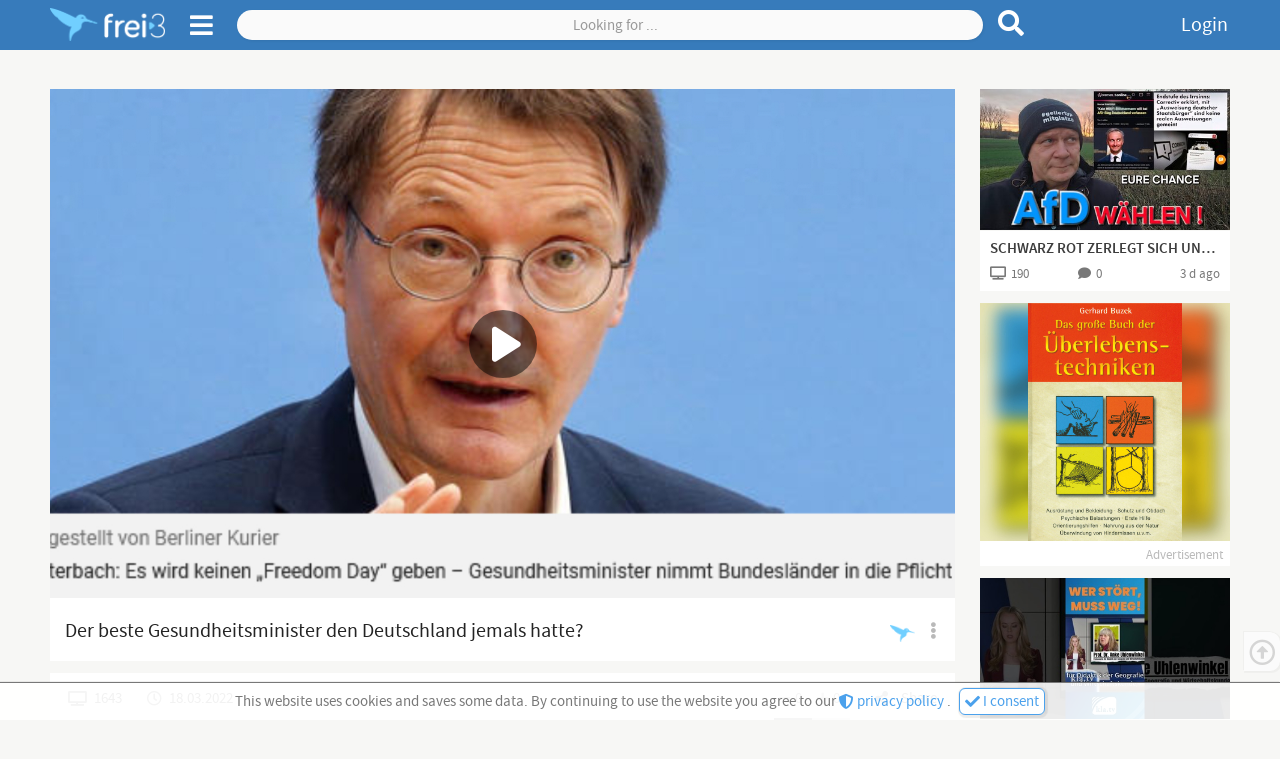

--- FILE ---
content_type: text/html;charset=UTF-8
request_url: https://www.frei3.de/post/3681c1f5-c8b2-424b-968d-4eb07784a0e1
body_size: 14430
content:
<!DOCTYPE html><html data-locale="en" lang="de" xmlns="http://www.w3.org/1999/xhtml">

<head><meta content="Apache Tapestry Framework (version 5.8.7)" name="generator"><meta charset="utf-8"><meta content="width=device-width, initial-scale=1.0" name="viewport"><meta content="frei3.de" property="og:site_name"><meta content="video" property="og:type"><meta content="summary_large_image" name="twitter:card"><meta content="https://www.frei3.de/article/3681c1f5-c8b2-424b-968d-4eb07784a0e1" name="twitter:url"><meta content="https://www.frei3.de/article/3681c1f5-c8b2-424b-968d-4eb07784a0e1" property="og:url"><meta content="https://media.frei3.de/files/img/article/3681c1f5-c8b2-424b-968d-4eb07784a0e1/articleImage.jpg?ts=bhXGQaRyVz4ent_1dbqR9PrlH9qzPJINNZhgh7seKa8." name="twitter:image"><meta content="https://media.frei3.de/files/img/article/3681c1f5-c8b2-424b-968d-4eb07784a0e1/articleImage.jpg?ts=bhXGQaRyVz4ent_1dbqR9PrlH9qzPJINNZhgh7seKa8." property="og:image"><meta content="https://media.frei3.de/files/video/3681c1f5-c8b2-424b-968d-4eb07784a0e1/dash/video.m3u8" name="twitter:player"><meta content="https://media.frei3.de/files/video/3681c1f5-c8b2-424b-968d-4eb07784a0e1/dash/video.m3u8" property="og:video:url"><meta content="https://media.frei3.de/files/video/3681c1f5-c8b2-424b-968d-4eb07784a0e1/dash/video.m3u8" property="og:video:secure_url"><title>Der beste Gesundheitsminister den Deutschland jemals hatte?  | Post | free3</title><meta content="Der beste Gesundheitsminister den Deutschland jemals hatte?  | Post | free3" name="twitter:title"><meta content="Der beste Gesundheitsminister den Deutschland jemals hatte?  | Post | free3" property="og:title"><meta content="Panik Karlchen kämpft wie ein Löwe für die Verhinderung des Freedom Day am 20. März 2022 💪

Das ist das beste Deutschland was es jemals gegeben hat 🥳
" name="description"><meta content="Panik Karlchen kämpft wie ein Löwe für die Verhinderung des Freedom Day am 20. März 2022 💪

Das ist das beste Deutschland was es jemals gegeben hat 🥳
" name="twitter:description"><meta content="Panik Karlchen kämpft wie ein Löwe für die Verhinderung des Freedom Day am 20. März 2022 💪

Das ist das beste Deutschland was es jemals gegeben hat 🥳
" property="og:description"><link href="/assets/meta/z7774582b/favicon.ico" rel="shortcut icon"><!--[if IE 9]><style type="text/css">.pageloading-mask{opacity:0.25;}</style><![endif]--><!--[if lt IE 9]><style type="text/css">.pageloading-mask{filter:alpha(opacity=25);}</style><![endif]--><link type="text/css" rel="stylesheet" href="/assets/meta/z571bb44f/tapestry5/font_awesome/css/font-awesome.css"><link type="text/css" rel="stylesheet" href="/assets/meta/zd7e4a24e/mybootstrap/css/bootstrap.css"><link type="text/css" rel="stylesheet" href="/assets/meta/z2469fe2a/tapestry5/tapestry.css"><link type="text/css" rel="stylesheet" href="/assets/meta/z26e86fe4/tapestry5/exception-frame.css"><link type="text/css" rel="stylesheet" href="/assets/meta/z9bbb7ab0/tapestry5/tapestry-console.css"><link type="text/css" rel="stylesheet" href="/assets/meta/zb460e7a1/tapestry5/tree.css"><link type="text/css" rel="stylesheet" href="/assets/meta/z4b3fe6ba/static/css/pages/postPage.less"><link type="text/css" rel="stylesheet" href="/assets/meta/z396839d5/static/css/layout-04-f3pages.less"><link type="text/css" rel="stylesheet" href="/assets/meta/z7bc0437b/static/js/fontawesome-free-5.12.0-web/css/all.min.css"><link type="text/css" rel="stylesheet" href="/assets/meta/z76044a79/static/css/components/header-and-sidenavi.less"><link type="text/css" rel="stylesheet" href="/assets/meta/zde48d83e/static/css/components/search.less"><link type="text/css" rel="stylesheet" href="/assets/meta/core/z1dbaf171/typeahead-bootstrap3.css"><link type="text/css" rel="stylesheet" href="/assets/meta/zace671bf/static/css/components/f3Checkbox.less"><link type="text/css" rel="stylesheet" href="/assets/meta/z8d0bf6b4/static/css/components/articleMainContentViewer.less"><link type="text/css" rel="stylesheet" href="/assets/meta/z81583c96/static/css/components/loadingIndicator.less"><link type="text/css" rel="stylesheet" href="/assets/meta/zf5c77ecb/static/css/components/ratingZone.less"><link type="text/css" rel="stylesheet" href="/assets/meta/z571df221/static/css/components/subscribe.less"><link type="text/css" rel="stylesheet" href="/assets/meta/z9a5e68c7/static/css/components/showMoreLess.less"><link type="text/css" rel="stylesheet" href="/assets/meta/z461c00fc/static/css/components/cardsAll.less"><link type="text/css" rel="stylesheet" href="/assets/meta/z3443544d/static/css/components/cardPost.less"><link type="text/css" rel="stylesheet" href="/assets/meta/z385080af/static/css/components/cardAdvertisement.less"><link type="text/css" rel="stylesheet" href="/assets/meta/z18533477/static/css/comments.less"><link type="text/css" rel="stylesheet" href="/assets/meta/ze9a48c55/static/css/components/imageViewerOrEditor.less"><link type="text/css" rel="stylesheet" href="/assets/meta/zd2873c25/static/css/components/userContactGadget.less"><link type="text/css" rel="stylesheet" href="/assets/meta/zc7a36816/static/css/components/userContactBlocks.less"><link type="text/css" rel="stylesheet" href="/assets/meta/ze2cc4075/static/css/components/copyToClipboardButton.less"><link type="text/css" rel="stylesheet" href="/assets/meta/z56f579ef/static/css/components/subnavigation.less"></head><body data-page-initialized="false" class=""><div class="dsgvo-confirmation hidden"><div class="content"><span>
This website uses cookies and saves some data. By continuing to use the website you agree to our
</span><a target="_blank" href="/about/dataprotection"><i class="fas fa-shield-alt"></i>
privacy policy
</a><span class="margin-right-5">. </span><button class="f3-button-blue-light"><i class="fas fa-check"></i><span> I consent</span></button></div></div><nav class="f3-header "><div id="sidenavi-overlay"></div><div id="sidenavi"><span class="location-pointer triangle"></span><div class="sidenavi-header"><a href="/"><img alt=" " class="sidenavi-logo" src="/assets/meta/90a9c699/static/images/logo2-frei3-plus-font.png"></a><i title="Close side navigation" class="fas fa-times close-sidenavi"></i></div><div class="sidenavi-body"><div class="sidenavi-body-content-wrapper"><div class="sidenavi-item control-panel margin-bottom-15"><div class="open-all"><i class="far fa-plus-square"></i><span>Open all</span></div><div class="close-all"><i class="far fa-minus-square"></i><span>Close all</span></div></div><div class="sidenavi-folder folder-start"><!-- Start --><div class="sidenavi-folder-header"><i class="fas fa-chevron-right"></i><i class="fas fa-chevron-down"></i><span>Media</span></div><a class="sidenavi-item link-f3Page-Index link-f3Page-Trends" href="/trends"><i class="fab fa-hotjar f3l-1px-down"></i><span>Trends</span></a><a class="sidenavi-item link-f3Page-SearchPage link-f3Page-ForumEditSettings link-f3Page-ForumManageUsers    link-f3Page-ForumView link-f3Page-StudioPage link-f3Page-ChannelPage link-f3Page-PostPage link-f3Page-Tag" href="/search"><i class="fas fa-search"></i><span>Browse</span></a></div><!-- Hilfe --><div class="sidenavi-folder folder-help"><div class="sidenavi-folder-header"><i class="fas fa-chevron-right"></i><i class="fas fa-chevron-down"></i><span>Help</span></div><a class="sidenavi-item link-f3Page-HelpPage" href="/about/help"><i class="fas fa-info"></i><span>Manual</span></a></div><a class="sidenavi-item link-f3Page-Login link-f3Page-ResetPassword" href="/login"><i class="fas fa-lock"></i><span>Login</span></a><a class="sidenavi-item link-f3Page-Register link-f3Page-AccountAck" href="/register"><i class="fas fa-feather-alt"></i><span>Register</span></a><a class="sidenavi-item-special margin-top-15 padding-bottom-4 link-f3Page-Donation" href="/forward/client/donation"><i class="fas fa-heart fontsize3"></i><span>Support us?</span></a><a href="https://t.me/frei3_de" target="_blank" class="sidenavi-item-special"><i class="fab fa-telegram fontsize4 f3l-1px-up"></i><span>free3 on Telegram</span></a><a class="sidenavi-item-special link-f3Page-About" href="/forward/client/about$002fabout"><i class="fas fa-coffee"></i><span>About us</span></a><a class="sidenavi-item-special link-f3Page-HerosHall" href="/forward/client/about$002fheroshall"><i class="fas fa-university"></i><span>Heroes' Hall</span></a><!-- Sprachenwähler --><div class="sidenavi-folder sidenavi-folder-special folder-languages margin-bottom-0"><div class="sidenavi-folder-header"><span class="country-flag"><img src="/assets/meta/13a04caf/static/images/country-flags/germany.png"></span><span class="locale-name">Deutsch</span><i class="fas fa-caret-down"></i></div><a class="sidenavi-item locale-auto" href="/post.layout.header.sidenavigations:changelanguage/root?t:ac=3681c1f5-c8b2-424b-968d-4eb07784a0e1"><i class="fas fa-sync-alt"></i><span class="country-flag"><i class="far fa-flag"></i></span><span class="locale-name">automatic</span></a><a class="sidenavi-item locale-de" href="/post.layout.header.sidenavigations:changelanguage/de?t:ac=3681c1f5-c8b2-424b-968d-4eb07784a0e1"><i class="fas fa-sync-alt"></i><span class="country-flag"><img src="/assets/meta/13a04caf/static/images/country-flags/germany.png"></span><span class="locale-name">Deutsch</span></a><a class="sidenavi-item locale-en" href="/post.layout.header.sidenavigations:changelanguage/en?t:ac=3681c1f5-c8b2-424b-968d-4eb07784a0e1"><i class="fas fa-sync-alt"></i><span class="country-flag"><img src="/assets/meta/d2c95e18/static/images/country-flags/usa.png"></span><span class="locale-name">English</span></a></div><div class="sidenavi-item-special link-f3Page-TermsOfService link-f3Page-DataProtection link-f3Page-Imprint"><a href="/forward/client/about$002ftermsofservice"><i class="fas fa-balance-scale"></i><span>TOS</span></a>
,
<a href="/forward/client/about$002fimprint"><span>Imprint</span></a></div><div data-pageContent="versionlog" class="sidenavi-item-special f3-page-content-link cursor-pointer"><i class="far fa-copyright"></i><span>Version β 0.8.2</span></div><div class="vspacer-30"></div></div></div></div><div class="f3l-container"><div class="position-relative"><div class="navigationbar-left"><!-- Logo --><a title="Go to front page" class="logos f3LayoutCc" href="/"><img alt=" " class="logo without-font" src="/assets/meta/e520cf90/static/images/logo2-frei3.png"><img alt=" " class="logo with-font" src="/assets/meta/90a9c699/static/images/logo2-frei3-plus-font.png"></a><!-- Seitenmenü Öffner --><span class="sidenavi-toggle"><i title="Open side menu" class="fas fa-bars sn-open"></i><i title="Close side menu" class="fas fa-times sn-close"></i></span></div><div class="navigationbar-center frei3-search"><!-- suche --><form role="search" class="f3Search f3-main-search " data-validate="submit" data-generator="tapestry/core/form" action="/post.layout.header.search.f3searchform/articles" method="post" id="F3SearchForm"><input value="3681c1f5-c8b2-424b-968d-4eb07784a0e1" name="t:ac" type="hidden"><input value="bOvPZP8bpkEtzsCmkhU4QaZNSOI=:H4sIAAAAAAAA/5WOMW7CQBAAN0hU7pD4AUipjgYaqNxQIYRkhX593tiHDt9pd03gM7wA8QkKOv6QB6SlogBEPkA10jQzhz9o/3xCfxFExx53oVFTERbERgjZVv/YoG8IhGEUuDQY0VZkFCOJ8m5kbGDyLjc5Cpk0f0i0OnXki15G2sT+1yn57Z5vLfiYQWJDrRz8HNek0JmtcIMDj3U5yJRdXU62USF5dZfP7luD6buDCw6WRLImXzsRF+rTsRh+X/eXFsA23gF9tl8xIQEAAA==" name="t:formdata" type="hidden"><input autocomplete="off" placeholder="Looking for ..." id="searchValue" class="form-control f3Search-input" name="searchValue" type="search"><button title="Reset search" type="button" class="f3Search-reset"><i class="fas fa-times fontsize4"></i></button><button title="Search for term" type="submit" class="f3Search-submit"><i class="fas fa-search"></i></button></form></div><div class="navigationbar-right"><a title="Login" data-f3ModalTriggerFor="#f3LoginModal" class="login-link f3Modal-trigger">
Login
</a></div></div></div></nav><div tabindex="-1" id="f3LoginModal" class="f3Modal  variant-STANDARD"><div class="modal-dialog"><div class="modal-background"><div style="max-width: 650px;" class="modal-content "><div class="modal-header"><div style="" class="modal-header-content-wrapper"><h4 class="modal-title text-left">Anmelden</h4><span class="f3Modal-close cursor-pointer"><i class="fas fa-times"></i></span></div></div><div class="modal-body"><div class="" id="tynamoLoginFormContainer"><form autocomplete="on" class="f3l-stop-float f3Layout" data-async-trigger="true" data-validate="submit" data-generator="tapestry/core/form" action="/post.layout.header.frei3loginform.tynamologinform" method="post" id="tynamoLoginForm"><input value="3681c1f5-c8b2-424b-968d-4eb07784a0e1" name="t:ac" type="hidden"><input value="7NjAEz325QzKQpSCY2Vb3UptWqM=:H4sIAAAAAAAA/5WOMUrEUBCGx4WAuJ3gDRRh0ZdCt9FqG6tFFoIHmCST7JP3Ms+ZF7PbeBRPIF5iCzvv4AFsrSzUgFou6YYPvvn+p3dIugkcL1jjhcM1t9EsCUsSUwnZM8e1bSoWb/oLVGDKUhsMWCzJRAykUdZTU7CQs7nJUcnM8m+IRbyy5MrDjGIbjm4247eDl88R7MxhXHAThd01eoqwP7/Fe0wdNnWaRbFNfbkKEZK+OHDcbOi4hXBBqlmbe6tqudk8l+fVx+PrCGAVulOYbK8HVO1YStA7eACIsPtLBvo/etKlcLLdEfLkcxJPf9W9fzb4R1/+AjkossgNAgAA" name="t:formdata" type="hidden"><div class="frei3-login-direct-user-info rot1 bg-rot2a margin-bottom-20 padding-5 hidden"><i class="fas fa-exclamation-triangle margin-right-10"></i><span class="login-warning-all-caps-locked">
Warning, Caps are locked
</span><span class="login-error-too-many-tries">
Too many failed login tries! Please try again in
<b id="frei3LoginTimeBlocked"></b>
 seconds or login via
<a href="/login/recoveryLogin">ReCaptcha</a>
 
</span></div><div class="f3l-ev-cp-10 f3LayoutCc"><div class="f3l-ev-2 f3l-s3-3 f3l-s4-12"><label for="login" id="login-label" class="control-label">Email</label></div><div class="f3l-ev-10 f3l-s3-9 f3l-s4-12"><input aria-labelledby="login-label" tabindex="1" placeholder="Your email..." required="required" data-required-message="You must provide a value for Login." data-optionality="required" data-validation="true" aria-required="true" id="login" class="form-control" name="login" type="text"></div></div><div class="f3l-ev-cp-10 f3LayoutCc"><div class="f3l-ev-2 f3l-s3-3 f3l-s4-12 col-form-label"><label for="password" id="password-label" class="control-label">Password</label></div><div class="f3l-ev-10 f3l-s3-9 f3l-s4-12"><div class="reveal-pw-container"><input aria-labelledby="password-label" tabindex="2" placeholder="Your password..." required="required" data-required-message="You must provide a value for Password." data-optionality="required" data-validation="true" aria-required="true" value="" id="password" name="password" class="form-control" type="password"></div></div></div><div class="f3l-ev-cp-10 f3LayoutCc"><div class="f3l-ev-10 f3l-ev-offset-2 f3l-s3-9 f3l-s3-offset-3 f3l-s4-12 f3l-s4-offset-0"><div id="f3Checkbox-7973ea3a-51b6-4cd7-9af7-6d04b72871f9" class="f3Checkbox remember-me-checkbox margin-top-10 margin-bottom-5 margin-left-1 "><input class="remember-me-checkbox" id="rememberme" name="rememberme" type="checkbox"><span class="icon margin-right-7"><svg class="checkbox-unchecked" viewBox="0 0 40 40"><g transform="translate(0,-257)"><path stroke-width="5.1385" stroke-linejoin="round" stroke-linecap="round" stroke="#000" fill="none" d="m11.741 259.81c5.4971-0.25733 10.892-0.25733 16.561 0 4.9799 0.22605 8.7268 4.0153 8.9983 8.9862 0.25768 4.7177 0.2221 11.386 0 16.538-0.21439 4.9738-4.0153 8.8438-8.9983 8.9862-5.594 0.15997-10.679 0.25575-16.561 0-4.9804-0.21657-8.7907-4.0122-8.9983-8.9862-0.16136-3.8661-0.16136-12.087 0-16.538 0.18033-4.9751 4.0187-8.7531 8.9983-8.9862z"></path></g></svg><svg class="checkbox-checked" viewBox="0 0 40 40"><g stroke-linejoin="round" stroke-linecap="round" stroke="#000" fill="none" transform="translate(0,-257)"><path stroke-width="5.1385" d="m11.741 259.81c5.4971-0.25733 10.892-0.25733 16.561 0 4.9799 0.22605 8.7268 4.0153 8.9983 8.9862 0.25768 4.7177 0.2221 11.386 0 16.538-0.21439 4.9738-4.0153 8.8438-8.9983 8.9862-5.594 0.15997-10.679 0.25575-16.561 0-4.9804-0.21657-8.7907-4.0122-8.9983-8.9862-0.16136-3.8661-0.16136-12.087 0-16.538 0.18033-4.9751 4.0187-8.7531 8.9983-8.9862z"></path><path style="paint-order:fill markers stroke" stroke-width="5" d="m12.602 269.19 14.897 15.702"></path><path style="paint-order:fill markers stroke" stroke-width="5" d="m27.499 269.19-14.897 15.702"></path></g></svg></span><span class="text">Stay logged in</span></div></div></div><div class="f3l-ev-cp-10 f3LayoutCc margin-top-5"><div class="f3l-ev-5 f3l-s3-4 f3l-s4-12 f3l-ev-offset-2 f3l-s3-offset-3 f3l-s4-offset-0"><input value="Login" class="f3-button-blue-solid width-100" id="tynamoEnter" type="submit"></div><div class="f3l-ev-5 f3l-s4-12 form-vmargin"><a class="reset-password text-center f3-button-gray-light width-100" href="/profile/resetpassword">
Forgot your password?
</a></div></div><div class="f3LayoutCc"><div class="margin-top-15 margin-bottom-10 grau2 f3l-ev-10 f3l-s3-9 f3l-s4-12 f3l-ev-offset-2 f3l-s3-offset-3 f3l-s4-offset-0"><div class="padding-left-5">
Please enter your login information and start on frei3! Or
<div class="hspacer-3"></div><a class="text-nowrap" href="/register"><i class="fas fa-external-link-square-alt margin-right-3 f3l-1px-up"></i>
REGISTER
</a></div></div></div></form></div></div></div></div></div></div><div id="t5-alerts" class="f3l-ev-6 f3l-ev-offset-3 text-center"><div data-dismiss-url="/post.layout.alerts:dismiss?t:ac=3681c1f5-c8b2-424b-968d-4eb07784a0e1" data-show-dismiss-all="false" data-container-type="alerts"></div></div><div class="f3Page-body-wrapper"><div data-pageContent="PostPage" class="f3l-container f3Page-body f3Layout f3l-max-l1" id="f3Page-PostPage"><div class="outer-content-wrapper"><div class="inner-content-wrapper">

<div class="article-main-content-viewer f3l-max-l2 f3Layout article-type-video">


<div class="loading"><span class="loading-indicator " id="loading-indicator-ebfb8fe8-c687-4522-98f7-797f3830f72e"><i class="standard-indicator fas fa-circle-notch fa-spin"></i></span></div><div class="article-main-content-video-area"><div class="iframe-responsive-container padding-h-0"><iframe allowfullscreen="true" src="" height="360" width="640" frameborder="0"></iframe></div></div><div class="other-video-providers "><div class="other-video-providers-button-wrapper"><div title="Post menu: share, report etc" class="article-menu"><span data-sourceUuid="4f3b6048-bdd4-4348-b5ba-b8c0ff421904" title="Fetch source video from F3VIDEO" class="video-provider-single-selector"><span class="index-of-video-provider">1</span><span class="video-provider-logo"><img alt="Logo of video provider" src="/resources/images/video-provider-logos/f3video-klein-grau.png" class="normal-version"><img alt="Logo of video provider" src="/resources/images/video-provider-logos/f3video-klein.png" class="hover-version"></span><span class="video-provider-name margin-left-10">F3VIDEO</span></span><span class="f3Dropdown-trigger"><i class="fas fa-ellipsis-v"></i></span><div class="menu f3Dropdown-menu"><span data-sourceUuid="4f3b6048-bdd4-4348-b5ba-b8c0ff421904" title="Fetch source video from F3VIDEO" class="video-provider-single-selector"><span class="index-of-video-provider">1</span><span class="video-provider-logo"><img alt="Logo of video provider" src="/resources/images/video-provider-logos/f3video-klein-grau.png" class="normal-version"><img alt="Logo of video provider" src="/resources/images/video-provider-logos/f3video-klein.png" class="hover-version"></span><span class="video-provider-name margin-left-10">F3VIDEO</span></span><div class="increase-invalid-video-count margin-top-15 possible hidden"><span class="possible-to-increase"><i class="fas fa-exclamation"></i><span>Report broken video source</span></span><span class="not-possible-to-increase"><i class="fas fa-check rot1"></i><span>Broken video source was reportet</span></span></div></div></div></div></div>











</div>


<div class="article-headline for-video">Der beste Gesundheitsminister den Deutschland jemals hatte? </div>

<div class="article-meta "><span data-f3ModalTriggerFor="#sharePostModal" title="Share this post" class="share-button f3Modal-trigger"><i class="fas fa-share-alt margin-right-13"></i><span>Share</span></span><div title="" class="rating-zone " id="rating-zone-6b172a1b-584e-4593-834e-905bd69f44ed"><div class="rating negative margin-right-15"><i class="fas fa-minus margin-right-5"></i><span class="count"></span></div><div class="rating positive"><i class="fas fa-plus margin-right-5"></i><span class="count"></span></div><div class="voting-bar"><div class="positive-bar"></div></div></div><div title="1643 (Views)" class="views no-overflow"><i class="fas fa-tv margin-right-7"></i><span class="view-count">1643</span></div><div title="18.03.2022 at 09:23 o'clock (published)" class="date no-overflow"><i class="far fa-clock margin-right-7"></i><span>18.03.2022</span></div></div>

<div class="channel-meta f3Layout"><div class="left f3l-ev-7 f3l-s3m-8"><span style="background-image:url('https://media.frei3.de/files/img/studio/94d8f82f-0aec-4c08-be28-bdd40b5d1fc6/articleGroupProfileImage.jpg?ts=-_NC4wygZzsfyKvy3zBRbwJ0puBJWkUhNOpFryGGaqo.')" class="channel-profile-image"></span><a title="Browse channels" class="articlegroup-link" href="/channel/94d8f82f-0aec-4c08-be28-bdd40b5d1fc6"><span class="name">
Die Wahrheit
</span><span class="subscriptions"><span class="count margin-right-5">18</span>
Abonnenten
</span></a></div><div class="f3l-ev-5 f3l-s3m-4"><div data-f3Layout="0:sub-s,170:sub-l" data-f3ModalTriggerFor="#f3LoginModal" class="subscribe-zone  size2 f3Modal-trigger f3Layout" data-container-type="zone" id="subscribeZone-94d8f82f-0aec-4c08-be28-bdd40b5d1fc6"><span class="subscribe-content-wrapper "><span class="subscribe-text-wrapper "><i class="fas fa-play"></i><span class="margin-left-5"><span class="size-sub-s">
Sub
</span><span class="size-sub-l">
Subscribe
</span></span></span></span></div></div></div>

<div class="post-content article-type-VIDEO"><div class="article-intro-text f3l-stop-float"><div class="content-wrapper-show-more-less"><div class="content">Panik Karlchen kämpft wie ein Löwe für die Verhinderung des Freedom Day am 20. März 2022 💪

Das ist das beste Deutschland was es jemals gegeben hat 🥳
</div><div class="content channel-info-text"><div class="info-label"><span>Channel description</span><i class="fas fa-caret-down f3l-1px-up"></i></div><div class="text">Wir alle wollen zur Wahrheit - auf geht's</div></div></div><div class="gradient-line"><span data-f3Layout="0:sml-sm,60:sml-md,120:sml-lg" class="show-more-less hidden f3Layout "><span title="Show more" class="btn-show-more control-button f3-link"><i class="fas fa-chevron-down f3l-1px-up"></i><span class="sml-lg">Show more</span><span class="sml-md">More</span></span><span title="Show less" class="btn-show-less control-button f3-link hidden f3l-listen"><i class="fas fa-chevron-up"></i><span class="sml-lg">Show less</span><span class="sml-md">Less</span></span></span></div></div></div>

<div class="featured-articles"><div class="f3LayoutCc f3l-ev-cp-0 f3l-ev-ch-1 f3l-s2m-cp-5 f3l-s2m-ch-2 f3l-s4-ch-1"><div data-articleUuid="e63b399d-ecff-46a4-9626-e369a8f37f87" data-date="1763538854000" class="card-post-component card-post-component-e63b399d-ecff-46a4-9626-e369a8f37f87 article-type-VIDEO access-PUBLIC "><div class="card-content">



<div title="Go to post : SCHWARZ ROT ZERLEGT SICH UND DEUTSCHLAND HAT EINEN GUTEN GRUND AfD ZU WÄHLEN !" class="preview-image-or-text-content card-row-1-col card-row-image-16-9"><a href="/post/e63b399d-ecff-46a4-9626-e369a8f37f87"><img alt=" " src="/assets/meta/c1b1e53e/static/images/premium-banner.png" class="premium-banner"><img alt=" " onerror="this.src = '/assets/meta/d872f677/static/images/image-default-800x450.jpg';" class="preview-image img-responsive center-block e63b399d-ecff-46a4-9626-e369a8f37f87" src="https://media.frei3.de/files/img/article/e63b399d-ecff-46a4-9626-e369a8f37f87/articleImageSmall.jpg?ts=n8wcFoJnD-aKsv9_8vfQi7a3gsE-MLGGrJ2K587x570."><div class="duration-or-media-count"><i class="far fa-caret-square-right"></i><span class="margin-left-10">12:34</span></div></a></div>

<div title="SCHWARZ ROT ZERLEGT SICH UND DEUTSCHLAND HAT EINEN GUTEN GRUND AfD ZU WÄHLEN !" class="preview-headline card-row-1-col card-row-2-lines"><a class="f3-link-hover card-article-headline" title="Go to post : SCHWARZ ROT ZERLEGT SICH UND DEUTSCHLAND HAT EINEN GUTEN GRUND AfD ZU WÄHLEN !" href="/post/e63b399d-ecff-46a4-9626-e369a8f37f87">
SCHWARZ ROT ZERLEGT SICH UND DEUTSCHLAND HAT EINEN GUTEN GRUND AfD ZU WÄHLEN !
</a></div><div class="preview-channel-and-post-type card-row-1-col card-row-1-line card-row-children-no-overflow fontsize2 margin-top-10"><a title="Got to channel : Team Heimat" class="grau3 f3-link-hover link-to-channel" href="/channel/78aca72a-6dc0-4b1f-9c46-8987fca62bdf">
Team Heimat
</a><span title="Video post" class="post-type"><i class="fas fa-play f3l-1px-up fontsize1c margin-right-2"></i>
Vi
</span></div>

<div class="preview-meta-data card-row-3-col card-row-children-no-overflow short-infos"><div title="190 = View count" class="grau3 fontsize2"><i class="fas fa-tv"></i><span class="margin-left-5">190</span></div><div title="Go to comments / 0 = Comments count" class="articleComments-active grau3 fontsize2 text-center "><a class="grau3 f3-link-hover" href="/post/e63b399d-ecff-46a4-9626-e369a8f37f87#f3CommentsAnchor"><i aria-hidden="true" class="fas fa-comment"></i><span class="margin-left-5">0</span></a></div><div title="Comments deactivated by owner" class="articleComments-inactive grau3 fontsize2 text-center  hidden"><i aria-hidden="true" class="fa fa-comment-slash"></i></div><div title="19.11.2025 at 08:54 o'clock = Publication date" class="article-date-published grau3 fontsize2 text-right">
19.11.2025
</div></div></div></div><div class="card-suggestion-component card-suggestion-component-02b90295-0e5d-4dac-8b4a-9bc4c4039fee access-public  " data-date="1628584188779"><div class="card-content"><a target="_blank" href="https://c.kopp-verlag.de/kopp,verlag_4.html?1=280&amp;3=0&amp;4=&amp;5=&amp;d=https%3A%2F%2Fwww.kopp-verlag.de%2Fa%2Fdas-grosse-buch-der-ueberlebenstechniken"><div style="background-image: url('https://media.frei3.de/files/img/suggestion/02b90295-0e5d-4dac-8b4a-9bc4c4039fee/aImage.jpg?ts=fhUjeTS06JMeI44Tuca4NW2c6VkMxPR6okmLbe1NuzM.');" title="Visit offer now" class="image"></div><div class="info">Advertisement</div></a></div></div><div data-articleUuid="c740a50c-38e0-4891-98ae-33994d9d967e" data-date="1762686061000" class="card-post-component card-post-component-c740a50c-38e0-4891-98ae-33994d9d967e article-type-VIDEO access-PUBLIC "><div class="card-content">



<div title="Go to post : Wissenschaft: Wer stört, muss weg! 🧪🧬" class="preview-image-or-text-content card-row-1-col card-row-image-16-9"><a href="/post/c740a50c-38e0-4891-98ae-33994d9d967e"><img alt=" " src="/assets/meta/c1b1e53e/static/images/premium-banner.png" class="premium-banner"><img alt=" " onerror="this.src = '/assets/meta/d872f677/static/images/image-default-800x450.jpg';" class="preview-image img-responsive center-block c740a50c-38e0-4891-98ae-33994d9d967e" src="https://media.frei3.de/files/img/article/c740a50c-38e0-4891-98ae-33994d9d967e/articleImageSmall.jpg?ts=QH4m-X6prXm1Ajo46zPQJpJfedMjee7bjSLrNyeyHEc."><div class="duration-or-media-count"><i class="far fa-caret-square-right"></i><span class="margin-left-10">0:52</span></div></a></div>

<div title="Wissenschaft: Wer stört, muss weg! 🧪🧬" class="preview-headline card-row-1-col card-row-2-lines"><a class="f3-link-hover card-article-headline" title="Go to post : Wissenschaft: Wer stört, muss weg! 🧪🧬" href="/post/c740a50c-38e0-4891-98ae-33994d9d967e">
Wissenschaft: Wer stört, muss weg! 🧪🧬
</a></div><div class="preview-channel-and-post-type card-row-1-col card-row-1-line card-row-children-no-overflow fontsize2 margin-top-10"><a title="Got to channel : klagemauerTV" class="grau3 f3-link-hover link-to-channel" href="/channel/19adc422-d7d7-4b2a-8b86-3c7d6cd1f198">
klagemauerTV
</a><span title="Video post" class="post-type"><i class="fas fa-play f3l-1px-up fontsize1c margin-right-2"></i>
Vi
</span></div>

<div class="preview-meta-data card-row-3-col card-row-children-no-overflow short-infos"><div title="191 = View count" class="grau3 fontsize2"><i class="fas fa-tv"></i><span class="margin-left-5">191</span></div><div title="Go to comments / 0 = Comments count" class="articleComments-active grau3 fontsize2 text-center "><a class="grau3 f3-link-hover" href="/post/c740a50c-38e0-4891-98ae-33994d9d967e#f3CommentsAnchor"><i aria-hidden="true" class="fas fa-comment"></i><span class="margin-left-5">0</span></a></div><div title="Comments deactivated by owner" class="articleComments-inactive grau3 fontsize2 text-center  hidden"><i aria-hidden="true" class="fa fa-comment-slash"></i></div><div title="09.11.2025 at 12:01 o'clock = Publication date" class="article-date-published grau3 fontsize2 text-right">
09.11.2025
</div></div></div></div><div data-articleUuid="a6762a0a-d691-495e-b8de-ea022fe5ea6b" data-date="1763029700000" class="card-post-component card-post-component-a6762a0a-d691-495e-b8de-ea022fe5ea6b article-type-VIDEO access-PUBLIC "><div class="card-content">



<div title="Go to post : Die Tageslage: Potzblitz! Das Ukraine-Narrativ implodiert in riesigem Korruptionsskandal!" class="preview-image-or-text-content card-row-1-col card-row-image-16-9"><a href="/post/a6762a0a-d691-495e-b8de-ea022fe5ea6b"><img alt=" " src="/assets/meta/c1b1e53e/static/images/premium-banner.png" class="premium-banner"><img alt=" " onerror="this.src = '/assets/meta/d872f677/static/images/image-default-800x450.jpg';" class="preview-image img-responsive center-block a6762a0a-d691-495e-b8de-ea022fe5ea6b" src="https://media.frei3.de/files/img/article/a6762a0a-d691-495e-b8de-ea022fe5ea6b/articleImageSmall.jpg?ts=tIZHWWX2uNtRA0rB0gTdgjD8mCn3oGpo_yIDscJuL1g."><div class="duration-or-media-count"><i class="far fa-caret-square-right"></i><span class="margin-left-10">38:02</span></div></a></div>

<div title="Die Tageslage: Potzblitz! Das Ukraine-Narrativ implodiert in riesigem Korruptionsskandal!" class="preview-headline card-row-1-col card-row-2-lines"><a class="f3-link-hover card-article-headline" title="Go to post : Die Tageslage: Potzblitz! Das Ukraine-Narrativ implodiert in riesigem Korruptionsskandal!" href="/post/a6762a0a-d691-495e-b8de-ea022fe5ea6b">
Die Tageslage: Potzblitz! Das Ukraine-Narrativ implodiert in riesigem Korruptionsskandal!
</a></div><div class="preview-channel-and-post-type card-row-1-col card-row-1-line card-row-children-no-overflow fontsize2 margin-top-10"><a title="Got to channel : Serie von Digitaler Chronist" class="grau3 f3-link-hover link-to-channel" href="/channel/f5996e32-5309-4816-9caf-1697a74fd22c">
Serie von Digitaler Chronist
</a><span title="Video post" class="post-type"><i class="fas fa-play f3l-1px-up fontsize1c margin-right-2"></i>
Vi
</span></div>

<div class="preview-meta-data card-row-3-col card-row-children-no-overflow short-infos"><div title="237 = View count" class="grau3 fontsize2"><i class="fas fa-tv"></i><span class="margin-left-5">237</span></div><div title="Go to comments / 0 = Comments count" class="articleComments-active grau3 fontsize2 text-center "><a class="grau3 f3-link-hover" href="/post/a6762a0a-d691-495e-b8de-ea022fe5ea6b#f3CommentsAnchor"><i aria-hidden="true" class="fas fa-comment"></i><span class="margin-left-5">0</span></a></div><div title="Comments deactivated by owner" class="articleComments-inactive grau3 fontsize2 text-center  hidden"><i aria-hidden="true" class="fa fa-comment-slash"></i></div><div title="13.11.2025 at 11:28 o'clock = Publication date" class="article-date-published grau3 fontsize2 text-right">
13.11.2025
</div></div></div></div><div data-articleUuid="2e6b299f-b68d-4aa7-b4d2-0889de46fd83" data-date="1763226006000" class="card-post-component card-post-component-2e6b299f-b68d-4aa7-b4d2-0889de46fd83 article-type-VIDEO access-PUBLIC "><div class="card-content">



<div title="Go to post : Chefarzt gegen Aufklärer: Existieren Viren wirklich? (Dr. Simon Feldhaus &amp; Marvin Haberland)" class="preview-image-or-text-content card-row-1-col card-row-image-16-9"><a href="/post/2e6b299f-b68d-4aa7-b4d2-0889de46fd83"><img alt=" " src="/assets/meta/c1b1e53e/static/images/premium-banner.png" class="premium-banner"><img alt=" " onerror="this.src = '/assets/meta/d872f677/static/images/image-default-800x450.jpg';" class="preview-image img-responsive center-block 2e6b299f-b68d-4aa7-b4d2-0889de46fd83" src="https://media.frei3.de/files/img/article/2e6b299f-b68d-4aa7-b4d2-0889de46fd83/articleImageSmall.jpg?ts=aPjFTu6EDnr54PyktuCSX-tKAwNB6weudGrpmRdx5eA."><div class="duration-or-media-count"><i class="far fa-caret-square-right"></i><span class="margin-left-10">49:56</span></div></a></div>

<div title="Chefarzt gegen Aufklärer: Existieren Viren wirklich? (Dr. Simon Feldhaus &amp; Marvin Haberland)" class="preview-headline card-row-1-col card-row-2-lines"><a class="f3-link-hover card-article-headline" title="Go to post : Chefarzt gegen Aufklärer: Existieren Viren wirklich? (Dr. Simon Feldhaus &amp; Marvin Haberland)" href="/post/2e6b299f-b68d-4aa7-b4d2-0889de46fd83">
Chefarzt gegen Aufklärer: Existieren Viren wirklich? (Dr. Simon Feldhaus &amp; Marvin Haberland)
</a></div><div class="preview-channel-and-post-type card-row-1-col card-row-1-line card-row-children-no-overflow fontsize2 margin-top-10"><a title="Got to channel : Regenbogenkreis" class="grau3 f3-link-hover link-to-channel" href="/channel/fb0e8a66-577e-4b31-92d1-899cdb0c50f5">
Regenbogenkreis
</a><span title="Video post" class="post-type"><i class="fas fa-play f3l-1px-up fontsize1c margin-right-2"></i>
Vi
</span></div>

<div class="preview-meta-data card-row-3-col card-row-children-no-overflow short-infos"><div title="144 = View count" class="grau3 fontsize2"><i class="fas fa-tv"></i><span class="margin-left-5">144</span></div><div title="Go to comments / 0 = Comments count" class="articleComments-active grau3 fontsize2 text-center "><a class="grau3 f3-link-hover" href="/post/2e6b299f-b68d-4aa7-b4d2-0889de46fd83#f3CommentsAnchor"><i aria-hidden="true" class="fas fa-comment"></i><span class="margin-left-5">0</span></a></div><div title="Comments deactivated by owner" class="articleComments-inactive grau3 fontsize2 text-center  hidden"><i aria-hidden="true" class="fa fa-comment-slash"></i></div><div title="15.11.2025 at 18:00 o'clock = Publication date" class="article-date-published grau3 fontsize2 text-right">
15.11.2025
</div></div></div></div></div></div></div>

<a class="f3-anchor" id="comments-bookmark"></a>

<div id="f3Comments-templates-elements">

<div data-master="{}" class="f3c-single-comment f3Layout template">

<div class="comment-meta"><div class="comment-discussion-indicator hidden"><i class="fas fa-reply variant-180 margin-right-3"></i><span>
Discussion
</span></div><div class="comment-source-article-title hidden"><i class="far fa-window-maximize"></i><a class="title" href="#"></a></div>

</div>

<div class="comment-menu-and-content"><div class="comment-control-menu"><div class="comment-menu f3c-comment-menu-icon"><i title="Comment menu" class="fas fa-ellipsis-v f3Dropdown-trigger"></i><ul class="f3Dropdown-menu"><li class="comment-share"><i class="fas fa-share-alt"></i><span>Share link</span></li><li class="comment-bookmark"><i class="far fa-bookmark"></i><span>Bookmark</span></li><li class="comment-edit margin-top-10"><i class="fas fa-pen"></i><span>Edit</span></li><li class="comment-set-to-private"><i class="fas fa-eye-slash"></i><span>Switch to private</span></li><li class="comment-set-to-public"><i class="far fa-eye"></i><span>Switch to public</span></li><li class="comment-report margin-top-10"><i class="fas fa-exclamation"></i><span>Report</span></li><li class="comment-delete margin-top-10"><i class="fas fa-trash-alt"></i><span>Delete</span></li></ul></div><div title="Comment belows to discussion" class="comment-is-child-comment f3c-comment-menu-icon hidden"><i class="fas fa-reply variant-180"></i></div></div><div class="comment-area"><div class="comment-area-above-link-gallery"><div class="commentator-area-left f3l-s4-hid"><a class="commentator-profile-link"><div class="image-viewer-or-editor  image-type-user_profile" id="ivoe-3eb356b1-eb71-40c4-8369-f3cd61e1358f">



<div class="profile-image">

<img alt=" " class="helper-pixel" src="/assets/meta/9b38243c/static/images/helper-pixel.png">

<img alt=" " class="image-uploaded hidden" src="/assets/meta/59b9d7f3/static/images/image-default-400x400.jpg">

<svg class="image-svg-autogen" viewBox="0 0 100 100"><g><circle fill="rgb(113,113,113)" r="50%" cy="50%" cx="50%"></circle><text fill="white" dominant-baseline="middle" text-anchor="middle" font-size="50" font-family="Arial" y="54%" x="49%">F3</text></g></svg>

</div></div></a></div><div class="comment-main-area"><div class="comment-header-info"><div class="commentator-area-left f3l-s4-vis"><a class="commentator-profile-link"><div class="image-viewer-or-editor  image-type-user_profile" id="ivoe-d8e30c64-58b2-41ad-ae75-44a5bf6d7643">



<div class="profile-image">

<img alt=" " class="helper-pixel" src="/assets/meta/9b38243c/static/images/helper-pixel.png">

<img alt=" " class="image-uploaded hidden" src="/assets/meta/59b9d7f3/static/images/image-default-400x400.jpg">

<svg class="image-svg-autogen" viewBox="0 0 100 100"><g><circle fill="rgb(113,113,113)" r="50%" cy="50%" cx="50%"></circle><text fill="white" dominant-baseline="middle" text-anchor="middle" font-size="50" font-family="Arial" y="54%" x="49%">F3</text></g></svg>

</div></div></a></div><a class="commentator-profile-link"><span class="commentator-name"></span><span class="commentator-full-ident"><span>@</span><span class="data"></span></span></a><div class="user-contact-gadget invisible variant-micro ">

<a class="do-like-unlike user-info-button"><i class="symbol"></i><span class="counter"></span><span class="hint margin-left-5">
Trust
</span></a>







<div class="change-contacts-liking position-relative"><a class="relation friend user-info-button grau1" data-relation="friend" title="Move to positive"><i class="far fa-smile"></i></a><a class="relation known user-info-button grau1" data-relation="known" title="Move to neutral"><i class="far fa-meh"></i></a><a class="relation annoying user-info-button grau1" data-relation="annoying" title="Move to negative"><i class="far fa-frown"></i></a><div title="Im am this user" class="relation self user-info-button"><i class="far fa-smile "></i><span class="margin-left-10 grau2 fontsize4 f3l-2px-up">Me!</span></div></div>







<a title="Forget this user" class="forget-user"><i class="fas fa-times-circle"></i><span class="hspacer-5"></span><span>
Forget user
</span></a><span title="Open your private notes about this user" class="f3-link modal-trigger"><i class="far fa-smile relation friend"></i><i class="far fa-meh relation known"></i><i class="far fa-frown relation annoying"></i><i class="far fa-smile relation self"></i><i class="fas fa-user-plus menu-button when-unknown"></i><i class="fas fa-user-edit menu-button when-known"></i></span></div><div class="comment-date"><span class="date-short"></span><span class="date-long hidden"></span></div></div><div class="comment-content content-wrapper-show-more-less"><div class="info-comment-private info"><div><i class="fas fa-arrow-right"></i><span>This comment was set by the user to</span><b> private</b></div><div class="if-user-is-owner"><i class="fas fa-arrow-right"></i><span>Your are the owner, so you can see it below.</span></div></div><div class="info-comment-deleted info"><div><span>Deleted comment</span></div></div><div class="info-comment-blocked info"><div><i class="fas fa-arrow-right"></i><span>For an important reason this comment was</span><b> blocked.</b></div><div class="if-user-is-owner"><i class="fas fa-arrow-right"></i><span>Your are the owner, so you can see it below.</span></div></div><div class="comment-content-now"></div><div class="edit-comment-content hidden"><textarea rows="1"></textarea><div class="btns-control"><i class="far fa-smile f3-link emoji-picker-trigger"></i><button class="cancel-edit-comment-content f3-button-gray-light" type="button">Cancel</button><button class="submit-edit-comment-content f3-button-blue-solid margin-left-10" type="button">Change</button></div></div></div><div class="comment-footer"><div class="comment-show-more-less"><span data-f3Layout="0:sml-sm,60:sml-md,120:sml-lg" class="show-more-less hidden f3Layout "><span title="Show more" class="btn-show-more control-button f3-link"><i class="fas fa-chevron-down f3l-1px-up"></i><span class="sml-lg">Show more</span><span class="sml-md">More</span></span><span title="Show less" class="btn-show-less control-button f3-link hidden f3l-listen"><i class="fas fa-chevron-up"></i><span class="sml-lg">Show less</span><span class="sml-md">Less</span></span></span></div><div class="comment-votes"><div title="" class="rating-zone " id=""><div class="rating negative margin-right-15"><i class="fas fa-minus margin-right-5"></i><span class="count"></span></div><div class="rating positive"><i class="fas fa-plus margin-right-5"></i><span class="count"></span></div><div class="voting-bar"><div class="positive-bar"></div></div></div></div><div class="comment-discussion"><a title="Reply / To the discussion" data-target="#comment-discussion-modal" class="btn-comment-show-discussion pull-right"><i class="fas fa-reply variant-180"></i><span class="comment-child-count"></span><span class="comment-reply-btn">Reply</span></a><span class="hint-below pull-right"><i class="fas fa-caret-down"></i><span>is shown</span></span></div></div></div></div>

</div></div>



<div tabindex="-1" id="" class="f3Modal f3c-comment-share-modal variant-STANDARD"><div class="modal-dialog"><div class="modal-background"><div style="max-width: 500px;" class="modal-content "><div class="modal-header"><div style="" class="modal-header-content-wrapper"><h4 class="modal-title text-left">Share this comment</h4><span class="f3Modal-close cursor-pointer"><i class="fas fa-times"></i></span></div></div><div class="modal-body"><div class="share-option"><div class="margin-left-2 margin-bottom-13"><span><i class="fas fa-share-square margin-right-7 f3l-2px-up"></i><span>Share as a link</span></span><span class="margin-left-10 f3-link position-relative">
Copy
<input type="text" value="" class="copy-to-clipboard-button normal-link" id="ctcb-6f4d961a-3146-4fc5-b1cc-555d253d82f3"></span></div><input spellcheck="false" autocapitalize="off" autocorrect="off" autocomplete="off" value="" type="text" class="normal-link form-control"></div></div></div></div></div></div></div>

<div class="f3c-parent-comment-info-spacer template"><i class="fas fa-long-arrow-alt-down"></i><span>The comment below is a reply to the comment above</span></div></div>

<div class=" " id="f3Comments-main-panel"><a id="f3CommentsAnchor"></a>

<h3 class="elegant"><span><span class="comments-count font-weight-bold grau3">0</span>
comments
</span></h3>

<form autocomplete="off" data-f3Layout="0:ncz-sm,375:ncz-md,494:ncz-lg" class="f3c-new-comment f3Layout show-login-option"><div class="content-wrapper"><a class="login-link f3-button-blue-solid width-100 text-center font-weight-bold f3Modal-trigger" title="Login" data-f3ModalTriggerFor="#f3LoginModal">
Login + Comment
</a></div></form>

<div data-currentCommentList="latest" class="category-select hidden">

<div data-smallMenuOrder="" data-f3Layout="0:subnavi-sm,315:subnavi-md,590:subnavi-lg" class="f3-subnavi f3Layout ">

<div class="nav-point nav-small-menu-trigger"><i class="fas fa-bars"></i><span class="margin-left-7">Navi</span></div><div class="nav-small-menu f3Dropdown-menu"><div title="Latest first" class="nav-point category-tab show-latest"><i class="nav-icon far fa-clock"></i><span class="nav-spacer "></span><span class="nav-name">New</span></div><div title="Most positive votings" class="nav-point category-tab show-popular"><i class="nav-icon fas fa-plus-circle"></i><span class="nav-spacer "></span><span class="nav-name">Good</span></div><div title="Most negative votings" class="nav-point category-tab show-unpopular"><i class="nav-icon fas fa-minus-circle"></i><span class="nav-spacer "></span><span class="nav-name">Bad</span></div><div title="Most replies" class="nav-point category-tab show-controversial"><i class="nav-icon fas fa-comment"></i><span class="nav-spacer "></span><span class="nav-name">Discussed</span></div><div title="Show replies too / don't show" class="nav-point show-childcomments-too"><i class="nav-icon fas fa-reply variant-180"></i><span class="nav-spacer"></span><span class="nav-name"><span class="if-active">Replies: on</span><span class="if-inactive">Replies: off</span></span></div></div>

<div title="Latest first" class="nav-point category-tab show-latest"><i class="nav-icon far fa-clock"></i><span class="nav-spacer "></span><span class="nav-name">New</span></div><div title="Most positive votings" class="nav-point category-tab show-popular"><i class="nav-icon fas fa-plus-circle"></i><span class="nav-spacer "></span><span class="nav-name">Good</span></div><div title="Most negative votings" class="nav-point category-tab show-unpopular"><i class="nav-icon fas fa-minus-circle"></i><span class="nav-spacer "></span><span class="nav-name">Bad</span></div><div title="Most replies" class="nav-point category-tab show-controversial"><i class="nav-icon fas fa-comment"></i><span class="nav-spacer "></span><span class="nav-name">Discussed</span></div><div title="Show replies too / don't show" class="nav-point show-childcomments-too"><i class="nav-icon fas fa-reply variant-180"></i><span class="nav-spacer"></span><span class="nav-name"><span class="if-active">Replies: on</span><span class="if-inactive">Replies: off</span></span></div></div>




</div>

<div class="comments-list"></div>

<div class="f3c-loadmore-button hidden"><button class="loadmore-button-on f3-button-blue-light"><span class="earlier-comments"><i class="fas fa-chevron-up margin-right-7"></i>
Show earlier comments
</span><span class="later-comments"><i class="fas fa-chevron-down margin-right-7"></i>
Show more comments
</span></button><span class="loadmore-button-loading f3-button hidden"><i class="fas fa-circle-notch fa-spin fontsize5 margin-right-10"></i><span>
Loading comments ...
</span></span><span class="loadmore-button-off f3-button hidden">No more comments.</span></div>

<div class="panel-external-user-no-consent"><div><span class="login-link f3-button-blue-solid width-100 text-center font-weight-bold f3Modal-trigger" title="Anmelden" data-f3ModalTriggerFor="#f3LoginModal">
Login + Comment
</span><span data-f3ModalTriggerFor="#f3Comments-external-user-consent-modal" class="consent-to-comments-tos f3-button-blue-light width-100 text-center font-weight-bold f3Modal-trigger">View comments directly</span></div></div></div>


<div tabindex="-1" id="f3Comments-discussion-modal" class="f3Modal  variant-FIXED"><div class="modal-dialog"><div class="modal-background"><div style="" class="modal-content "><div class="modal-header"><div style="" class="modal-header-content-wrapper"><h4 class="modal-title text-left">1 · Discussion history</h4><span class="f3Modal-close cursor-pointer"><i class="fas fa-times"></i></span></div></div><div class="modal-body"><div class="show-source-article hidden"><a href="#" class="source-article-link"><div class="source-article-title"><span class="prefix"><i class="far fa-window-maximize margin-right-5 f3l-1px-up"></i>
Source
</span><span class="title"></span></div></a><div class="f3c-parent-comment-info-spacer"><i class="fas fa-long-arrow-alt-down"></i><span>The comment below is a reply to the post above</span></div></div><div class="show-parent-comments hidden"><i class="fas fa-chevron-down margin-right-7"></i><span> Show</span><span class="count"></span><span> hidden parent comments</span></div><div class="parent-comments-list"></div><h3><b class="margin-right-10">
2
<span class="margin-left-1 margin-right-3">·</span>
Selected comment
</b></h3><div class="selected-comment"></div><h3><b class="margin-right-13">
3
<span class="margin-left-1 margin-right-3">·</span>
Replies
</b></h3><div class="f3c-loadmore-button hidden"><button class="loadmore-button-on f3-button-blue-light"><span class="earlier-comments"><i class="fas fa-chevron-up margin-right-7"></i>
Show earlier comments
</span><span class="later-comments"><i class="fas fa-chevron-down margin-right-7"></i>
Show more comments
</span></button><span class="loadmore-button-loading f3-button hidden"><i class="fas fa-circle-notch fa-spin fontsize5 margin-right-10"></i><span>
Loading comments ...
</span></span><span class="loadmore-button-off f3-button hidden">No more comments.</span></div><div class="child-comments-list"></div><form autocomplete="off" data-f3Layout="0:ncz-sm,375:ncz-md,494:ncz-lg" class="f3c-new-comment f3Layout show-login-option"><div class="content-wrapper"><a class="login-link f3-button-blue-solid width-100 text-center font-weight-bold f3Modal-trigger" title="Login" data-f3ModalTriggerFor="#f3LoginModal">
Login + Comment
</a></div></form><div class="panel-external-user-no-consent"><div><span class="login-link f3-button-blue-solid width-100 text-center font-weight-bold f3Modal-trigger" title="Anmelden" data-f3ModalTriggerFor="#f3LoginModal">
Login + Comment
</span><span data-f3ModalTriggerFor="#f3Comments-external-user-consent-modal" class="consent-to-comments-tos f3-button-blue-light width-100 text-center font-weight-bold f3Modal-trigger">View comments directly</span></div></div></div></div></div></div></div>

<div tabindex="-1" id="f3Comments-delete-comment-modal" class="f3Modal  variant-STANDARD"><div class="modal-dialog"><div class="modal-background"><div style="max-width: 600px;" class="modal-content "><div class="modal-header"><div style="" class="modal-header-content-wrapper"><h4 class="modal-title text-left">Do you really want to delete this comment?</h4><span class="f3Modal-close cursor-pointer"><i class="fas fa-times"></i></span></div></div><div class="modal-body"><p>Delete this comment beyond recall. Only the trunk of the comment without any information will remain.<b>Delete for good?</b></p><div class="f3l-ev-cp-10 margin-top-25 margin-bottom-15"><div class="f3l-ev-6"><div class="btn-cancel f3-button-gray-light width-100 text-center">Cancel</div></div><div class="f3l-ev-6"><div class="btn-delete f3-button-red-solid width-100 text-center">DELETE</div></div></div></div></div></div></div></div>

<div tabindex="-1" id="f3Comments-external-user-consent-modal" class="f3Modal  variant-STANDARD"><div class="modal-dialog"><div class="modal-background"><div style="max-width: 575px;" class="modal-content "><div class="modal-header"><div style="" class="modal-header-content-wrapper"><h4 class="modal-title text-left">Read comments without login?</h4><span class="f3Modal-close cursor-pointer"><i class="fas fa-times"></i></span></div></div><div class="modal-body"><p>In the comments there will be heated discussions. Opinions and facts are shared, which can trigger some people. For this reason we need<b>
Your consent to
<a href="/about/termsofservice">our terms of service</a></b>
for unregistered users by clicking the button below.
</p><p>
In particular you declare,
<b>that you're over 18 years old or have the permission of your parents</b>
, to view this content. With your consent
<b>you take full responsibility for your consumption</b>
of content on our platform.
</p><p class="font-weight-bold fontsize4">
Read comments without login?
</p><div class="f3l-ev-cp-10 margin-v-20"><div class="f3l-ev-6"><div class="btn-cancel f3-button-gray-light width-100 text-center f3Modal-close">Cancel</div></div><div class="f3l-ev-6"><div class="btn-consent f3-button-blue-solid width-100 text-center f3Modal-close">Yes, I consent</div></div></div></div></div></div></div></div>






</div></div>



<div tabindex="-1" id="sharePostModal" class="f3Modal  variant-STANDARD"><div class="modal-dialog"><div class="modal-background"><div style="max-width: 600px;" class="modal-content "><div class="modal-header"><div style="" class="modal-header-content-wrapper"><h4 class="modal-title text-left">Share (Click to Copy)</h4><span class="f3Modal-close cursor-pointer"><i class="fas fa-times"></i></span></div></div><div class="modal-body"><div class="share-option"><div><i class="fas fa-share-square margin-right-7"></i><span>Share as link</span></div><input spellcheck="false" autocapitalize="off" autocorrect="off" autocomplete="off" value="https://www.frei3.de/article/3681c1f5-c8b2-424b-968d-4eb07784a0e1" type="text" class="normal-link form-control"></div><div class="share-option margin-top-20"><div><i class="fas fa-code margin-right-7"></i><span>Embed in your website</span></div><textarea spellcheck="false" autocapitalize="off" autocorrect="off" autocomplete="off" class="iframe-text form-control"><iframe allowfullscreen="true" src="https://www.frei3.de/embed/3681c1f5-c8b2-424b-968d-4eb07784a0e1" height="360" width="640"></iframe></textarea></div></div></div></div></div></div></div><div title="Jump to top" class="jump-to-top-button"><i class="far fa-arrow-alt-circle-up"></i></div><script type="text/javascript">var require = {"shim":{"t5/core/typeahead":["jquery"]},"baseUrl":"/modules.gz"};
</script><script src="/assets/stack/z5f50bb4/en/core.js" type="text/javascript"></script><script type="text/javascript">require(["t5/core/pageinit"], function(pi) { pi(["/assets/stack/z1fb14849/en/footer-stack.js"], [["t5/core/pageinit:evalJavaScript",""],["t5/core/pageinit:evalJavaScript",""],["sidenavi:init","en","sc:snip"],["t5/core/autocomplete",{"id":"searchValue","url":"/post.layout.header.search.searchvalue:autocomplete/articles?t:ac=3681c1f5-c8b2-424b-968d-4eb07784a0e1","minChars":1,"limit":5}],"components/search:init","t5/core/zone","t5/core/validation",["components/f3Checkbox:init","#f3Checkbox-7973ea3a-51b6-4cd7-9af7-6d04b72871f9"],["i18nJs","set","{\"m2.14\":\"Captcha verification failed. Please try again.\",\"m2.15\":\"Too many login attempts!\"}"],"revealpasswordbutton:initAll",["components/frei3LoginForm:init","lc:auth",false],"components/f3Modal:init","components/header:init",["components/loadingIndicator:init","#loading-indicator-ebfb8fe8-c687-4522-98f7-797f3830f72e"],["components/articleMainContentViewer:init","{\"intro\":\"Panik Karlchen kämpft wie ein Löwe für die Verhinderung des Freedom Day am 20. März 2022 💪\\n\\nDas ist das beste Deutschland was es jemals gegeben hat 🥳\\n\",\"heading\":\"Der beste Gesundheitsminister den Deutschland jemals hatte? \",\"articleUuid\":\"3681c1f5-c8b2-424b-968d-4eb07784a0e1\",\"articleType\":\"VIDEO\",\"articleAccessType\":\"PUBLIC\",\"commentSettings\":\"VISIBLE\",\"showArticleGroupSignature\":true,\"articleGroupUuid\":\"94d8f82f-0aec-4c08-be28-bdd40b5d1fc6\",\"studioUuid\":\"8e5e1a25-4406-475f-99ec-2b4efc6630f9\",\"imageUrl\":\"https://media.frei3.de/files/img/article/3681c1f5-c8b2-424b-968d-4eb07784a0e1/articleImage.jpg?ts=I0FgOXsZsrGRnvVu4EkI7gqP-gIHzDX4UpQuA2Vl0og.\",\"dateImage\":1647591842089,\"datePublished\":1647591798603,\"articleVideos\":{\"sourcesMap\":{\"4f3b6048-bdd4-4348-b5ba-b8c0ff421904\":{\"url\":\"https://media.frei3.de/player/3681c1f5-c8b2-424b-968d-4eb07784a0e1\",\"provider\":\"F3VIDEO\",\"videoId\":\"3681c1f5-c8b2-424b-968d-4eb07784a0e1\"}},\"sourcesOrder\":[\"4f3b6048-bdd4-4348-b5ba-b8c0ff421904\"]},\"isVideoExisting\":true,\"articleMainVideoSource\":{\"url\":\"https://media.frei3.de/player/3681c1f5-c8b2-424b-968d-4eb07784a0e1\",\"provider\":\"F3VIDEO\",\"videoId\":\"3681c1f5-c8b2-424b-968d-4eb07784a0e1\"}}","[\"Broken video source successfully reportet. Thanks!\",\"Like / Dislike failed. Please try again!\"]","{\"selectedVideoIndex\":0,\"isPossibleToIncreaseInvalidVideoCount\":true}"],["components/ratingZone:init","#rating-zone-6b172a1b-584e-4593-834e-905bd69f44ed","{\"positiveCount\":0,\"negativeCount\":0}"],"showmoreless:init",["components/cardPost:init","{\"m48.15\":\"Post could not be restored. Please try again.\"}","e63b399d-ecff-46a4-9626-e369a8f37f87","NONE"],["components/cardPost:init","02b90295-0e5d-4dac-8b4a-9bc4c4039fee"],["components/cardPost:init","{\"m48.15\":\"Post could not be restored. Please try again.\"}","c740a50c-38e0-4891-98ae-33994d9d967e","NONE"],["components/cardPost:init","{\"m48.15\":\"Post could not be restored. Please try again.\"}","a6762a0a-d691-495e-b8de-ea022fe5ea6b","NONE"],["components/cardPost:init","{\"m48.15\":\"Post could not be restored. Please try again.\"}","2e6b299f-b68d-4aa7-b4d2-0889de46fd83","NONE"],["components/imageViewerOrEditor:init","ivoe-3eb356b1-eb71-40c4-8369-f3cd61e1358f"],["components/imageViewerOrEditor:init","ivoe-d8e30c64-58b2-41ad-ae75-44a5bf6d7643"],["i18nJs","set","{\"m58.9\":\"Trust this user / [[0]] others trust\",\"m58.13\":\"Trust user failed. Please try again\",\"m58.14\":\"Set user relative failed. Please try again\"}"],["i18nJs","set","{\"m66.1\":\"Text successfully copied to clipboard\"}"],["components/copyToClipboardButton:init","#ctcb-6f4d961a-3146-4fc5-b1cc-555d253d82f3",""],"components/subnavigation:init",["i18nJs","set","{\"m40.23\":\"New comments may not be empty\",\"m40.24\":\"Only logged in users can comment, please log in first.\",\"m40.25\":\"Loading comment failed. Please try again.\",\"m40.26\":\"[[missing key: m40.26]]\",\"m40.27\":\"The comments was saved successfully to bookmarks\",\"m40.28\":\"Bookmark comment failed. Pleas try again.\",\"m40.29\":\"Voting failed. Maybe you are logged out. Please try again.\",\"m40.30\":\"Comment was edited successfully.\",\"m40.31\":\"Edit comment: failed. Please try again.\",\"m40.32\":\"Comment successfully reported.\",\"m40.33\":\"[[missing key: m40.33]]\",\"m40.34\":\"Comment was saved successfully\"}"],["components/comments:init","{\"useCase\":\"standard\",\"allCommentStateClasses\":\"comment-state-PUBLIC comment-state-PRIVATE comment-state-RESTRICTED comment-state-BLOCKED comment-state-DELETED \",\"listPageLengths\":{\"standard\":25,\"parents\":15},\"presentUser\":{\"uuid\":\"\",\"ident\":\"\",\"isLoggedIn\":false},\"pageData\":{\"uuid\":\"3681c1f5-c8b2-424b-968d-4eb07784a0e1\",\"articleHeading\":\"Der beste Gesundheitsminister den Deutschland jemals hatte? \",\"pageName\":\"article\",\"basePath\":\"https://www.frei3.de\"}}"],["f3Globals","currentLocale","en"],["i18nJs","set","{\"m34.1\":\"You have unsaved changes. Leave page anyways?\",\"m35.1\":\"An error has occured. Pleas try again\",\"m35.2\":\"Caution! The server reports you are suspected of acting like a bot. Please reload page\",\"m35.3\":\"Show all notifications|||Hide all notifications|||Count of notifications|||Delete all notifications\",\"m43.2\":\"[[0]] [[1]] ago|||second|||seconds|||sec|||minute||||minutes|||min|||hour|||hours|||h|||yesterday|||days|||d|||weeks|||weeks|||w|||month|||months|||mo|||year|||years|||yr\",\"m43.3\":\"K|||Mio|||Bn|||Tn\",\"m43.4\":\"January|||February|||March|||April|||May|||June|||July|||August|||September|||October|||November|||December\",\"m43.5\":\"Sunday|||Monday|||Tuesday|||Wednesday|||Thursday|||Friday|||Saturday\",\"m49.10\":\"Info|||not available|||This info page is not available. Please read the other articles in the info section.\",\"m68.1\":\"Positive|||Negative\"}"],["f3Globals","subject.isAuthenticated",false],["f3Globals","system.assets.helperPixel","/assets/meta/9b38243c/static/images/helper-pixel.png"],["f3Globals","system.assets.emojiPath","/assets/meta/1/static/js/jQueryEmojiParser/img/apple40"],["f3Globals","system.envDomain","frei3.de"],"footer:init","f3Alerts:initF3Alert","jumpToTopButton:initAll","f3LayoutJs:initAll","dsgvo-confirmation:checkDsgvoConfirmation","components/layout:init",["i18nJs","set","{\"m66.1\":\"Text successfully copied to clipboard\"}"],["pages/postPage:init","{\"articleUuid\":\"3681c1f5-c8b2-424b-968d-4eb07784a0e1\"}"]]); });</script></body></html>

--- FILE ---
content_type: text/html;charset=UTF-8
request_url: https://media.frei3.de/player/3681c1f5-c8b2-424b-968d-4eb07784a0e1
body_size: 946
content:
<!DOCTYPE html><html data-locale="en" xmlns="http://www.w3.org/1999/xhtml"><head><title>Video 3681c1f5-c8b2-424b-968d-4eb07784a0e1 | free3</title><link href="/assets/meta/z7774582b/favicon.ico" rel="shortcut icon"><link type="text/css" rel="stylesheet" href="/assets/meta/z571bb44f/tapestry5/font_awesome/css/font-awesome.css"><link type="text/css" rel="stylesheet" href="/assets/meta/zd7e4a24e/mybootstrap/css/bootstrap.css"><link type="text/css" rel="stylesheet" href="/assets/meta/z2469fe2a/tapestry5/tapestry.css"><link type="text/css" rel="stylesheet" href="/assets/meta/z26e86fe4/tapestry5/exception-frame.css"><link type="text/css" rel="stylesheet" href="/assets/meta/z9bbb7ab0/tapestry5/tapestry-console.css"><link type="text/css" rel="stylesheet" href="/assets/meta/zb460e7a1/tapestry5/tree.css"><link type="text/css" rel="stylesheet" href="/assets/meta/z2a4d5fab/static/css/lib/indigo-player-f3theme.less"><meta content="Apache Tapestry Framework (version 5.8.7)" name="generator"><!--[if IE 9]><style type="text/css">.pageloading-mask{opacity:0.25;}</style><![endif]--><!--[if lt IE 9]><style type="text/css">.pageloading-mask{filter:alpha(opacity=25);}</style><![endif]--></head><body data-page-initialized="false"><div id="playerContainer"></div><script type="text/javascript">var require = {"shim":{"t5/core/typeahead":["jquery"]},"baseUrl":"/modules.gz"};
</script><script src="/assets/stack/z5f50bb4/en/core.js" type="text/javascript"></script><script type="text/javascript">require(["t5/core/pageinit"], function(pi) { pi([], [["f3Globals","currentLocale","en"],["f3Globals","subject.isAuthenticated",false],["f3Globals","system.envDomain","frei3.de"],["controlIndigoPlayer:init","{\"videoUuid\":\"3681c1f5-c8b2-424b-968d-4eb07784a0e1\",\"videoPath\":\"https://media.frei3.de/files/video/3681c1f5-c8b2-424b-968d-4eb07784a0e1/dash/\",\"previewImageUrl\":\"https://media.frei3.de/files/img/article/3681c1f5-c8b2-424b-968d-4eb07784a0e1/articleImage.jpg\",\"selectorContainer\":\"#playerContainer\",\"isChunked\":true,\"keyboardNavigation\":true,\"syncPlayerTime\":true}"]]); });</script></body></html>

--- FILE ---
content_type: text/css;charset=utf-8
request_url: https://www.frei3.de/assets/meta/z4b3fe6ba/static/css/pages/postPage.less
body_size: 1490
content:
#f3Page-PostPage{position:relative;top:29px}#f3Page-PostPage .outer-content-wrapper{position:relative;padding-right:275px}#f3Page-PostPage .outer-content-wrapper .inner-content-wrapper{background:white;padding:0 15px 20px 15px}#f3Page-PostPage .owner-edit-article{font-size:17px;margin:-26px 0 20px}#f3Page-PostPage .article-main-content-viewer{margin:0 -15px;background:#ededed}#f3Page-PostPage .article-headline{font-size:20px;color:#242424;margin:19px 0 -4px;max-height:2.9em;overflow:hidden}#f3Page-PostPage .article-headline.for-video{padding-right:100px;margin-bottom:16px}#f3Page-PostPage .article-meta{border-top:12px solid #f7f7f5;border-bottom:1px solid #e6e6e6;margin:0 -15px;padding:6px 18px 0;font-size:0}#f3Page-PostPage .article-meta.only-text-content{border-top:0}#f3Page-PostPage .article-meta>*{font-size:15px;display:inline-block;color:#787878;line-height:39px;height:41px}#f3Page-PostPage .article-meta>*:not(.rating-zone) i{color:#979797}#f3Page-PostPage .article-meta .views{margin-right:25px}#f3Page-PostPage .article-meta .date{width:115px}#f3Page-PostPage .article-meta .rating-zone{text-align:center;float:right;margin-right:25px;padding:0 10px}#f3Page-PostPage .article-meta .share-button{cursor:pointer;float:right}#f3Page-PostPage .article-meta .share-button:hover *{color:#242424}#f3Page-PostPage .channel-meta{padding:23px 5px 20px 2px}#f3Page-PostPage .channel-meta>*{display:inline-block}#f3Page-PostPage .channel-meta .left{position:relative;padding-left:59px}#f3Page-PostPage .channel-meta .left .channel-profile-image{position:absolute;left:0;top:-1px;width:44px;height:44px;background:#787878;display:inline-block;border-radius:4px;background-size:cover;background-position:center}#f3Page-PostPage .channel-meta .left .articlegroup-link>*{display:block}#f3Page-PostPage .channel-meta .left .articlegroup-link .name{color:#242424;margin-bottom:2px}#f3Page-PostPage .channel-meta .left .articlegroup-link .subscriptions{color:#787878}#f3Page-PostPage .channel-meta .left .articlegroup-link:hover>.name{color:#154e99}#f3Page-PostPage .channel-meta .subscribe-zone{width:100%;max-width:170px;border-radius:50px 0 0 50px;right:-20px;height:36px;top:0;font-weight:normal;float:right}#f3Page-PostPage .channel-meta .subscribe-zone .subscribe-text-wrapper{transform:translateY(-52%);left:4px}#f3Page-PostPage .channel-meta .subscribe-zone .subscribe-text-wrapper>span{margin-left:11px !important}#f3Page-PostPage .post-content .article-intro-text .content-wrapper-show-more-less{max-height:6.6em}#f3Page-PostPage .post-content .article-intro-text .content-wrapper-show-more-less .content{white-space:pre-line;font-size:15px;padding-left:2px}#f3Page-PostPage .post-content .article-intro-text .content-wrapper-show-more-less .content.channel-info-text{position:relative;font-size:0}#f3Page-PostPage .post-content .article-intro-text .content-wrapper-show-more-less .content.channel-info-text .info-label{font-size:11px;position:absolute;top:0;left:0;color:#b9b9b9;padding-top:5px;width:100%;text-align:center}#f3Page-PostPage .post-content .article-intro-text .content-wrapper-show-more-less .content.channel-info-text .info-label span{padding-left:2px}#f3Page-PostPage .post-content .article-intro-text .content-wrapper-show-more-less .content.channel-info-text .info-label i{color:#e6e6e6;margin-left:4px}#f3Page-PostPage .post-content .article-intro-text .content-wrapper-show-more-less .content.channel-info-text .text{margin-top:15px;border-top:1px solid #ededed;padding-top:35px;padding-bottom:15px;font-size:15px}#f3Page-PostPage .post-content .tag-collection{border:1px solid #f3f3f3;border-width:1px 0;padding-top:10px;padding-bottom:10px}#f3Page-PostPage .post-content .tag-collection a:hover{text-decoration:underline}#f3Page-PostPage .post-content .gradient-line{padding-top:25px;position:relative;top:-25px;background:linear-gradient(transparent,white 40%)}#f3Page-PostPage .post-content.article-type-GALLERY .article-intro-text .content-wrapper-show-more-less{max-height:33.9em}#f3Page-PostPage .post-content.article-type-GALLERY .article-intro-text .content-wrapper-show-more-less .content{font-size:17px}#f3Page-PostPage .featured-articles{width:250px;position:absolute;top:0;right:0;background:#f7f7f5}#f3Page-PostPage .featured-articles .card-post-component .card-content,#f3Page-PostPage .featured-articles .card-suggestion-component .card-content{margin:0 0 12px}#f3Page-PostPage #f3Comments-main-panel h3.elegant{margin:29px 0}#f3Page-PostPage.f3l-l4 .card-post-component .preview-image-or-text-content,#f3Page-PostPage.f3l-l3 .card-post-component .preview-image-or-text-content,#f3Page-PostPage.f3l-l2 .card-post-component .preview-image-or-text-content,#f3Page-PostPage.f3l-l1 .card-post-component .preview-image-or-text-content,#f3Page-PostPage.f3l-m0 .card-post-component .preview-image-or-text-content,#f3Page-PostPage.f3l-s1 .card-post-component .preview-image-or-text-content{margin-bottom:0}#f3Page-PostPage.f3l-l4 .card-post-component .preview-headline,#f3Page-PostPage.f3l-l3 .card-post-component .preview-headline,#f3Page-PostPage.f3l-l2 .card-post-component .preview-headline,#f3Page-PostPage.f3l-l1 .card-post-component .preview-headline,#f3Page-PostPage.f3l-m0 .card-post-component .preview-headline,#f3Page-PostPage.f3l-s1 .card-post-component .preview-headline{margin-top:0;margin-bottom:0;height:1.6em}#f3Page-PostPage.f3l-l4 .card-post-component .preview-headline a,#f3Page-PostPage.f3l-l3 .card-post-component .preview-headline a,#f3Page-PostPage.f3l-l2 .card-post-component .preview-headline a,#f3Page-PostPage.f3l-l1 .card-post-component .preview-headline a,#f3Page-PostPage.f3l-m0 .card-post-component .preview-headline a,#f3Page-PostPage.f3l-s1 .card-post-component .preview-headline a{height:1.6em;text-overflow:ellipsis;overflow:hidden;display:block;white-space:nowrap}#f3Page-PostPage.f3l-l4 .card-post-component .preview-channel-and-post-type,#f3Page-PostPage.f3l-l3 .card-post-component .preview-channel-and-post-type,#f3Page-PostPage.f3l-l2 .card-post-component .preview-channel-and-post-type,#f3Page-PostPage.f3l-l1 .card-post-component .preview-channel-and-post-type,#f3Page-PostPage.f3l-m0 .card-post-component .preview-channel-and-post-type,#f3Page-PostPage.f3l-s1 .card-post-component .preview-channel-and-post-type{display:none}#f3Page-PostPage.f3l-l4 .card-post-component .preview-meta-data,#f3Page-PostPage.f3l-l3 .card-post-component .preview-meta-data,#f3Page-PostPage.f3l-l2 .card-post-component .preview-meta-data,#f3Page-PostPage.f3l-l1 .card-post-component .preview-meta-data,#f3Page-PostPage.f3l-m0 .card-post-component .preview-meta-data,#f3Page-PostPage.f3l-s1 .card-post-component .preview-meta-data{margin-top:0}#f3Page-PostPage.f3l-s2 .outer-content-wrapper,#f3Page-PostPage.f3l-s3 .outer-content-wrapper,#f3Page-PostPage.f3l-s4 .outer-content-wrapper{padding-right:0}#f3Page-PostPage.f3l-s2 .featured-articles,#f3Page-PostPage.f3l-s3 .featured-articles,#f3Page-PostPage.f3l-s4 .featured-articles{position:static;width:auto;border-top:15px solid #f7f7f5;margin:10px -15px -30px -15px}#sharePostModal .share-option input,#sharePostModal .share-option textarea{border:0;cursor:pointer;border-radius:6px;resize:none}

--- FILE ---
content_type: text/css;charset=utf-8
request_url: https://www.frei3.de/assets/meta/z396839d5/static/css/layout-04-f3pages.less
body_size: 32590
content:
.f3l-container{width:100%;max-width:2600px;margin:0 auto}@media(min-width:0) and (max-width:451px){.f3l-container{padding:0 10px}}@media(min-width:452px) and (max-width:767px){.f3l-container{padding:0 25px}}@media(min-width:768px) and (max-width:1199px){.f3l-container{padding:0 35px}}@media(min-width:1200px) and (max-width:1799px){.f3l-container{padding:0 50px}}@media(min-width:1800px){.f3l-container{padding:0 70px}}.f3l-ch-ib>*{display:inline-block}.f3l-ch-sw>*{transition:width .3s}.f3l-stop-float::before,.f3l-stop-float::after{content:" ";display:table;box-sizing:border-box;float:none;clear:both}.f3l-wait-for-ready{opacity:0;transition:opacity .3s}.f3l-wait-for-ready.f3l-l4,.f3l-wait-for-ready.f3l-l3,.f3l-wait-for-ready.f3l-l2,.f3l-wait-for-ready.f3l-l1,.f3l-wait-for-ready.f3l-m0,.f3l-wait-for-ready.f3l-s1,.f3l-wait-for-ready.f3l-s2,.f3l-wait-for-ready.f3l-s3,.f3l-wait-for-ready.f3l-s4{opacity:1}.f3l-ch-nr>*{position:relative;background-color:transparent !important}.f3l-ch-nr>*>*:not(:before){display:hidden !important}.f3l-ch-nr>*:before{content:" ";position:absolute;left:0;top:0;width:100%;height:100%;background-color:#f3f3f3;border-radius:15px}.f3l-ch-nr>*>*>*{opacity:0}.f3l-scrollbar-measure{width:100px;height:100px;overflow:scroll;position:absolute;top:-9999px}.f3l-1px-up{position:relative;top:-1px !important}.f3l-1px-down{position:relative;top:1px !important}.f3l-1px-left{position:relative;left:-1px !important}.f3l-1px-right{position:relative;left:1px !important}.f3l-2px-up{position:relative;top:-2px !important}.f3l-2px-down{position:relative;top:2px !important}.f3l-2px-left{position:relative;left:-2px !important}.f3l-2px-right{position:relative;left:2px !important}.f3l-3px-up{position:relative;top:-3px !important}.f3l-3px-down{position:relative;top:3px !important}.f3l-3px-left{position:relative;left:-3px !important}.f3l-3px-right{position:relative;left:3px !important}.f3l-ev-1,.f3l-ev-2,.f3l-ev-3,.f3l-ev-4,.f3l-ev-5,.f3l-ev-6,.f3l-ev-7,.f3l-ev-8,.f3l-ev-9,.f3l-ev-10,.f3l-ev-11,.f3l-ev-12,.f3l-ev-5c-1,.f3l-ev-5c-2,.f3l-ev-5c-3,.f3l-ev-5c-4,.f3l-ev-5c-5{display:inline-block;vertical-align:top}.f3l-ev-ch-1,.f3l-ev-ch-2,.f3l-ev-ch-3,.f3l-ev-ch-4,.f3l-ev-ch-5,.f3l-ev-ch-6,.f3l-ev-ch-7,.f3l-ev-ch-8,.f3l-ev-ch-9,.f3l-ev-ch-10{clear:both;float:none;overflow:auto}.f3l-ev-ch-1>*,.f3l-ev-ch-2>*,.f3l-ev-ch-3>*,.f3l-ev-ch-4>*,.f3l-ev-ch-5>*,.f3l-ev-ch-6>*,.f3l-ev-ch-7>*,.f3l-ev-ch-8>*,.f3l-ev-ch-9>*,.f3l-ev-ch-10>*{display:inline-block;vertical-align:top}.f3l-m0p-1,.f3l-m0p-2,.f3l-m0p-3,.f3l-m0p-4,.f3l-m0p-5,.f3l-m0p-6,.f3l-m0p-7,.f3l-m0p-8,.f3l-m0p-9,.f3l-m0p-10,.f3l-m0p-11,.f3l-m0p-12,.f3l-m0p-5c-1,.f3l-m0p-5c-2,.f3l-m0p-5c-3,.f3l-m0p-5c-4,.f3l-m0p-5c-5{display:inline-block;vertical-align:top}.f3l-m0p-ch-1,.f3l-m0p-ch-2,.f3l-m0p-ch-3,.f3l-m0p-ch-4,.f3l-m0p-ch-5,.f3l-m0p-ch-6,.f3l-m0p-ch-7,.f3l-m0p-ch-8,.f3l-m0p-ch-9,.f3l-m0p-ch-10{clear:both;float:none;overflow:auto}.f3l-m0p-ch-1>*,.f3l-m0p-ch-2>*,.f3l-m0p-ch-3>*,.f3l-m0p-ch-4>*,.f3l-m0p-ch-5>*,.f3l-m0p-ch-6>*,.f3l-m0p-ch-7>*,.f3l-m0p-ch-8>*,.f3l-m0p-ch-9>*,.f3l-m0p-ch-10>*{display:inline-block;vertical-align:top}.f3l-l1p-1,.f3l-l1p-2,.f3l-l1p-3,.f3l-l1p-4,.f3l-l1p-5,.f3l-l1p-6,.f3l-l1p-7,.f3l-l1p-8,.f3l-l1p-9,.f3l-l1p-10,.f3l-l1p-11,.f3l-l1p-12,.f3l-l1p-5c-1,.f3l-l1p-5c-2,.f3l-l1p-5c-3,.f3l-l1p-5c-4,.f3l-l1p-5c-5{display:inline-block;vertical-align:top}.f3l-l1p-ch-1,.f3l-l1p-ch-2,.f3l-l1p-ch-3,.f3l-l1p-ch-4,.f3l-l1p-ch-5,.f3l-l1p-ch-6,.f3l-l1p-ch-7,.f3l-l1p-ch-8,.f3l-l1p-ch-9,.f3l-l1p-ch-10{clear:both;float:none;overflow:auto}.f3l-l1p-ch-1>*,.f3l-l1p-ch-2>*,.f3l-l1p-ch-3>*,.f3l-l1p-ch-4>*,.f3l-l1p-ch-5>*,.f3l-l1p-ch-6>*,.f3l-l1p-ch-7>*,.f3l-l1p-ch-8>*,.f3l-l1p-ch-9>*,.f3l-l1p-ch-10>*{display:inline-block;vertical-align:top}.f3l-l2p-1,.f3l-l2p-2,.f3l-l2p-3,.f3l-l2p-4,.f3l-l2p-5,.f3l-l2p-6,.f3l-l2p-7,.f3l-l2p-8,.f3l-l2p-9,.f3l-l2p-10,.f3l-l2p-11,.f3l-l2p-12,.f3l-l2p-5c-1,.f3l-l2p-5c-2,.f3l-l2p-5c-3,.f3l-l2p-5c-4,.f3l-l2p-5c-5{display:inline-block;vertical-align:top}.f3l-l2p-ch-1,.f3l-l2p-ch-2,.f3l-l2p-ch-3,.f3l-l2p-ch-4,.f3l-l2p-ch-5,.f3l-l2p-ch-6,.f3l-l2p-ch-7,.f3l-l2p-ch-8,.f3l-l2p-ch-9,.f3l-l2p-ch-10{clear:both;float:none;overflow:auto}.f3l-l2p-ch-1>*,.f3l-l2p-ch-2>*,.f3l-l2p-ch-3>*,.f3l-l2p-ch-4>*,.f3l-l2p-ch-5>*,.f3l-l2p-ch-6>*,.f3l-l2p-ch-7>*,.f3l-l2p-ch-8>*,.f3l-l2p-ch-9>*,.f3l-l2p-ch-10>*{display:inline-block;vertical-align:top}.f3l-l3p-1,.f3l-l3p-2,.f3l-l3p-3,.f3l-l3p-4,.f3l-l3p-5,.f3l-l3p-6,.f3l-l3p-7,.f3l-l3p-8,.f3l-l3p-9,.f3l-l3p-10,.f3l-l3p-11,.f3l-l3p-12,.f3l-l3p-5c-1,.f3l-l3p-5c-2,.f3l-l3p-5c-3,.f3l-l3p-5c-4,.f3l-l3p-5c-5{display:inline-block;vertical-align:top}.f3l-l3p-ch-1,.f3l-l3p-ch-2,.f3l-l3p-ch-3,.f3l-l3p-ch-4,.f3l-l3p-ch-5,.f3l-l3p-ch-6,.f3l-l3p-ch-7,.f3l-l3p-ch-8,.f3l-l3p-ch-9,.f3l-l3p-ch-10{clear:both;float:none;overflow:auto}.f3l-l3p-ch-1>*,.f3l-l3p-ch-2>*,.f3l-l3p-ch-3>*,.f3l-l3p-ch-4>*,.f3l-l3p-ch-5>*,.f3l-l3p-ch-6>*,.f3l-l3p-ch-7>*,.f3l-l3p-ch-8>*,.f3l-l3p-ch-9>*,.f3l-l3p-ch-10>*{display:inline-block;vertical-align:top}.f3l-m0m-1,.f3l-m0m-2,.f3l-m0m-3,.f3l-m0m-4,.f3l-m0m-5,.f3l-m0m-6,.f3l-m0m-7,.f3l-m0m-8,.f3l-m0m-9,.f3l-m0m-10,.f3l-m0m-11,.f3l-m0m-12,.f3l-m0m-5c-1,.f3l-m0m-5c-2,.f3l-m0m-5c-3,.f3l-m0m-5c-4,.f3l-m0m-5c-5{display:inline-block;vertical-align:top}.f3l-m0m-ch-1,.f3l-m0m-ch-2,.f3l-m0m-ch-3,.f3l-m0m-ch-4,.f3l-m0m-ch-5,.f3l-m0m-ch-6,.f3l-m0m-ch-7,.f3l-m0m-ch-8,.f3l-m0m-ch-9,.f3l-m0m-ch-10{clear:both;float:none;overflow:auto}.f3l-m0m-ch-1>*,.f3l-m0m-ch-2>*,.f3l-m0m-ch-3>*,.f3l-m0m-ch-4>*,.f3l-m0m-ch-5>*,.f3l-m0m-ch-6>*,.f3l-m0m-ch-7>*,.f3l-m0m-ch-8>*,.f3l-m0m-ch-9>*,.f3l-m0m-ch-10>*{display:inline-block;vertical-align:top}.f3l-s1m-1,.f3l-s1m-2,.f3l-s1m-3,.f3l-s1m-4,.f3l-s1m-5,.f3l-s1m-6,.f3l-s1m-7,.f3l-s1m-8,.f3l-s1m-9,.f3l-s1m-10,.f3l-s1m-11,.f3l-s1m-12,.f3l-s1m-5c-1,.f3l-s1m-5c-2,.f3l-s1m-5c-3,.f3l-s1m-5c-4,.f3l-s1m-5c-5{display:inline-block;vertical-align:top}.f3l-s1m-ch-1,.f3l-s1m-ch-2,.f3l-s1m-ch-3,.f3l-s1m-ch-4,.f3l-s1m-ch-5,.f3l-s1m-ch-6,.f3l-s1m-ch-7,.f3l-s1m-ch-8,.f3l-s1m-ch-9,.f3l-s1m-ch-10{clear:both;float:none;overflow:auto}.f3l-s1m-ch-1>*,.f3l-s1m-ch-2>*,.f3l-s1m-ch-3>*,.f3l-s1m-ch-4>*,.f3l-s1m-ch-5>*,.f3l-s1m-ch-6>*,.f3l-s1m-ch-7>*,.f3l-s1m-ch-8>*,.f3l-s1m-ch-9>*,.f3l-s1m-ch-10>*{display:inline-block;vertical-align:top}.f3l-s2m-1,.f3l-s2m-2,.f3l-s2m-3,.f3l-s2m-4,.f3l-s2m-5,.f3l-s2m-6,.f3l-s2m-7,.f3l-s2m-8,.f3l-s2m-9,.f3l-s2m-10,.f3l-s2m-11,.f3l-s2m-12,.f3l-s2m-5c-1,.f3l-s2m-5c-2,.f3l-s2m-5c-3,.f3l-s2m-5c-4,.f3l-s2m-5c-5{display:inline-block;vertical-align:top}.f3l-s2m-ch-1,.f3l-s2m-ch-2,.f3l-s2m-ch-3,.f3l-s2m-ch-4,.f3l-s2m-ch-5,.f3l-s2m-ch-6,.f3l-s2m-ch-7,.f3l-s2m-ch-8,.f3l-s2m-ch-9,.f3l-s2m-ch-10{clear:both;float:none;overflow:auto}.f3l-s2m-ch-1>*,.f3l-s2m-ch-2>*,.f3l-s2m-ch-3>*,.f3l-s2m-ch-4>*,.f3l-s2m-ch-5>*,.f3l-s2m-ch-6>*,.f3l-s2m-ch-7>*,.f3l-s2m-ch-8>*,.f3l-s2m-ch-9>*,.f3l-s2m-ch-10>*{display:inline-block;vertical-align:top}.f3l-s3m-1,.f3l-s3m-2,.f3l-s3m-3,.f3l-s3m-4,.f3l-s3m-5,.f3l-s3m-6,.f3l-s3m-7,.f3l-s3m-8,.f3l-s3m-9,.f3l-s3m-10,.f3l-s3m-11,.f3l-s3m-12,.f3l-s3m-5c-1,.f3l-s3m-5c-2,.f3l-s3m-5c-3,.f3l-s3m-5c-4,.f3l-s3m-5c-5{display:inline-block;vertical-align:top}.f3l-s3m-ch-1,.f3l-s3m-ch-2,.f3l-s3m-ch-3,.f3l-s3m-ch-4,.f3l-s3m-ch-5,.f3l-s3m-ch-6,.f3l-s3m-ch-7,.f3l-s3m-ch-8,.f3l-s3m-ch-9,.f3l-s3m-ch-10{clear:both;float:none;overflow:auto}.f3l-s3m-ch-1>*,.f3l-s3m-ch-2>*,.f3l-s3m-ch-3>*,.f3l-s3m-ch-4>*,.f3l-s3m-ch-5>*,.f3l-s3m-ch-6>*,.f3l-s3m-ch-7>*,.f3l-s3m-ch-8>*,.f3l-s3m-ch-9>*,.f3l-s3m-ch-10>*{display:inline-block;vertical-align:top}.f3l-l4-1,.f3l-l4-2,.f3l-l4-3,.f3l-l4-4,.f3l-l4-5,.f3l-l4-6,.f3l-l4-7,.f3l-l4-8,.f3l-l4-9,.f3l-l4-10,.f3l-l4-11,.f3l-l4-12,.f3l-l4-5c-1,.f3l-l4-5c-2,.f3l-l4-5c-3,.f3l-l4-5c-4,.f3l-l4-5c-5{display:inline-block;vertical-align:top}.f3l-l4-ch-1,.f3l-l4-ch-2,.f3l-l4-ch-3,.f3l-l4-ch-4,.f3l-l4-ch-5,.f3l-l4-ch-6,.f3l-l4-ch-7,.f3l-l4-ch-8,.f3l-l4-ch-9,.f3l-l4-ch-10{clear:both;float:none;overflow:auto}.f3l-l4-ch-1>*,.f3l-l4-ch-2>*,.f3l-l4-ch-3>*,.f3l-l4-ch-4>*,.f3l-l4-ch-5>*,.f3l-l4-ch-6>*,.f3l-l4-ch-7>*,.f3l-l4-ch-8>*,.f3l-l4-ch-9>*,.f3l-l4-ch-10>*{display:inline-block;vertical-align:top}.f3l-l3-1,.f3l-l3-2,.f3l-l3-3,.f3l-l3-4,.f3l-l3-5,.f3l-l3-6,.f3l-l3-7,.f3l-l3-8,.f3l-l3-9,.f3l-l3-10,.f3l-l3-11,.f3l-l3-12,.f3l-l3-5c-1,.f3l-l3-5c-2,.f3l-l3-5c-3,.f3l-l3-5c-4,.f3l-l3-5c-5{display:inline-block;vertical-align:top}.f3l-l3-ch-1,.f3l-l3-ch-2,.f3l-l3-ch-3,.f3l-l3-ch-4,.f3l-l3-ch-5,.f3l-l3-ch-6,.f3l-l3-ch-7,.f3l-l3-ch-8,.f3l-l3-ch-9,.f3l-l3-ch-10{clear:both;float:none;overflow:auto}.f3l-l3-ch-1>*,.f3l-l3-ch-2>*,.f3l-l3-ch-3>*,.f3l-l3-ch-4>*,.f3l-l3-ch-5>*,.f3l-l3-ch-6>*,.f3l-l3-ch-7>*,.f3l-l3-ch-8>*,.f3l-l3-ch-9>*,.f3l-l3-ch-10>*{display:inline-block;vertical-align:top}.f3l-l2-1,.f3l-l2-2,.f3l-l2-3,.f3l-l2-4,.f3l-l2-5,.f3l-l2-6,.f3l-l2-7,.f3l-l2-8,.f3l-l2-9,.f3l-l2-10,.f3l-l2-11,.f3l-l2-12,.f3l-l2-5c-1,.f3l-l2-5c-2,.f3l-l2-5c-3,.f3l-l2-5c-4,.f3l-l2-5c-5{display:inline-block;vertical-align:top}.f3l-l2-ch-1,.f3l-l2-ch-2,.f3l-l2-ch-3,.f3l-l2-ch-4,.f3l-l2-ch-5,.f3l-l2-ch-6,.f3l-l2-ch-7,.f3l-l2-ch-8,.f3l-l2-ch-9,.f3l-l2-ch-10{clear:both;float:none;overflow:auto}.f3l-l2-ch-1>*,.f3l-l2-ch-2>*,.f3l-l2-ch-3>*,.f3l-l2-ch-4>*,.f3l-l2-ch-5>*,.f3l-l2-ch-6>*,.f3l-l2-ch-7>*,.f3l-l2-ch-8>*,.f3l-l2-ch-9>*,.f3l-l2-ch-10>*{display:inline-block;vertical-align:top}.f3l-l1-1,.f3l-l1-2,.f3l-l1-3,.f3l-l1-4,.f3l-l1-5,.f3l-l1-6,.f3l-l1-7,.f3l-l1-8,.f3l-l1-9,.f3l-l1-10,.f3l-l1-11,.f3l-l1-12,.f3l-l1-5c-1,.f3l-l1-5c-2,.f3l-l1-5c-3,.f3l-l1-5c-4,.f3l-l1-5c-5{display:inline-block;vertical-align:top}.f3l-l1-ch-1,.f3l-l1-ch-2,.f3l-l1-ch-3,.f3l-l1-ch-4,.f3l-l1-ch-5,.f3l-l1-ch-6,.f3l-l1-ch-7,.f3l-l1-ch-8,.f3l-l1-ch-9,.f3l-l1-ch-10{clear:both;float:none;overflow:auto}.f3l-l1-ch-1>*,.f3l-l1-ch-2>*,.f3l-l1-ch-3>*,.f3l-l1-ch-4>*,.f3l-l1-ch-5>*,.f3l-l1-ch-6>*,.f3l-l1-ch-7>*,.f3l-l1-ch-8>*,.f3l-l1-ch-9>*,.f3l-l1-ch-10>*{display:inline-block;vertical-align:top}.f3l-m0-1,.f3l-m0-2,.f3l-m0-3,.f3l-m0-4,.f3l-m0-5,.f3l-m0-6,.f3l-m0-7,.f3l-m0-8,.f3l-m0-9,.f3l-m0-10,.f3l-m0-11,.f3l-m0-12,.f3l-m0-5c-1,.f3l-m0-5c-2,.f3l-m0-5c-3,.f3l-m0-5c-4,.f3l-m0-5c-5{display:inline-block;vertical-align:top}.f3l-m0-ch-1,.f3l-m0-ch-2,.f3l-m0-ch-3,.f3l-m0-ch-4,.f3l-m0-ch-5,.f3l-m0-ch-6,.f3l-m0-ch-7,.f3l-m0-ch-8,.f3l-m0-ch-9,.f3l-m0-ch-10{clear:both;float:none;overflow:auto}.f3l-m0-ch-1>*,.f3l-m0-ch-2>*,.f3l-m0-ch-3>*,.f3l-m0-ch-4>*,.f3l-m0-ch-5>*,.f3l-m0-ch-6>*,.f3l-m0-ch-7>*,.f3l-m0-ch-8>*,.f3l-m0-ch-9>*,.f3l-m0-ch-10>*{display:inline-block;vertical-align:top}.f3l-s1-1,.f3l-s1-2,.f3l-s1-3,.f3l-s1-4,.f3l-s1-5,.f3l-s1-6,.f3l-s1-7,.f3l-s1-8,.f3l-s1-9,.f3l-s1-10,.f3l-s1-11,.f3l-s1-12,.f3l-s1-5c-1,.f3l-s1-5c-2,.f3l-s1-5c-3,.f3l-s1-5c-4,.f3l-s1-5c-5{display:inline-block;vertical-align:top}.f3l-s1-ch-1,.f3l-s1-ch-2,.f3l-s1-ch-3,.f3l-s1-ch-4,.f3l-s1-ch-5,.f3l-s1-ch-6,.f3l-s1-ch-7,.f3l-s1-ch-8,.f3l-s1-ch-9,.f3l-s1-ch-10{clear:both;float:none;overflow:auto}.f3l-s1-ch-1>*,.f3l-s1-ch-2>*,.f3l-s1-ch-3>*,.f3l-s1-ch-4>*,.f3l-s1-ch-5>*,.f3l-s1-ch-6>*,.f3l-s1-ch-7>*,.f3l-s1-ch-8>*,.f3l-s1-ch-9>*,.f3l-s1-ch-10>*{display:inline-block;vertical-align:top}.f3l-s2-1,.f3l-s2-2,.f3l-s2-3,.f3l-s2-4,.f3l-s2-5,.f3l-s2-6,.f3l-s2-7,.f3l-s2-8,.f3l-s2-9,.f3l-s2-10,.f3l-s2-11,.f3l-s2-12,.f3l-s2-5c-1,.f3l-s2-5c-2,.f3l-s2-5c-3,.f3l-s2-5c-4,.f3l-s2-5c-5{display:inline-block;vertical-align:top}.f3l-s2-ch-1,.f3l-s2-ch-2,.f3l-s2-ch-3,.f3l-s2-ch-4,.f3l-s2-ch-5,.f3l-s2-ch-6,.f3l-s2-ch-7,.f3l-s2-ch-8,.f3l-s2-ch-9,.f3l-s2-ch-10{clear:both;float:none;overflow:auto}.f3l-s2-ch-1>*,.f3l-s2-ch-2>*,.f3l-s2-ch-3>*,.f3l-s2-ch-4>*,.f3l-s2-ch-5>*,.f3l-s2-ch-6>*,.f3l-s2-ch-7>*,.f3l-s2-ch-8>*,.f3l-s2-ch-9>*,.f3l-s2-ch-10>*{display:inline-block;vertical-align:top}.f3l-s3-1,.f3l-s3-2,.f3l-s3-3,.f3l-s3-4,.f3l-s3-5,.f3l-s3-6,.f3l-s3-7,.f3l-s3-8,.f3l-s3-9,.f3l-s3-10,.f3l-s3-11,.f3l-s3-12,.f3l-s3-5c-1,.f3l-s3-5c-2,.f3l-s3-5c-3,.f3l-s3-5c-4,.f3l-s3-5c-5{display:inline-block;vertical-align:top}.f3l-s3-ch-1,.f3l-s3-ch-2,.f3l-s3-ch-3,.f3l-s3-ch-4,.f3l-s3-ch-5,.f3l-s3-ch-6,.f3l-s3-ch-7,.f3l-s3-ch-8,.f3l-s3-ch-9,.f3l-s3-ch-10{clear:both;float:none;overflow:auto}.f3l-s3-ch-1>*,.f3l-s3-ch-2>*,.f3l-s3-ch-3>*,.f3l-s3-ch-4>*,.f3l-s3-ch-5>*,.f3l-s3-ch-6>*,.f3l-s3-ch-7>*,.f3l-s3-ch-8>*,.f3l-s3-ch-9>*,.f3l-s3-ch-10>*{display:inline-block;vertical-align:top}.f3l-s4-1,.f3l-s4-2,.f3l-s4-3,.f3l-s4-4,.f3l-s4-5,.f3l-s4-6,.f3l-s4-7,.f3l-s4-8,.f3l-s4-9,.f3l-s4-10,.f3l-s4-11,.f3l-s4-12,.f3l-s4-5c-1,.f3l-s4-5c-2,.f3l-s4-5c-3,.f3l-s4-5c-4,.f3l-s4-5c-5{display:inline-block;vertical-align:top}.f3l-s4-ch-1,.f3l-s4-ch-2,.f3l-s4-ch-3,.f3l-s4-ch-4,.f3l-s4-ch-5,.f3l-s4-ch-6,.f3l-s4-ch-7,.f3l-s4-ch-8,.f3l-s4-ch-9,.f3l-s4-ch-10{clear:both;float:none;overflow:auto}.f3l-s4-ch-1>*,.f3l-s4-ch-2>*,.f3l-s4-ch-3>*,.f3l-s4-ch-4>*,.f3l-s4-ch-5>*,.f3l-s4-ch-6>*,.f3l-s4-ch-7>*,.f3l-s4-ch-8>*,.f3l-s4-ch-9>*,.f3l-s4-ch-10>*{display:inline-block;vertical-align:top}@media(min-width:0) and (max-width:10000px){*:not(.f3l-l4):not(.f3l-l3):not(.f3l-l2):not(.f3l-l1):not(.f3l-m0):not(.f3l-s1):not(.f3l-s2):not(.f3l-s3):not(.f3l-s4)>.f3l-ev-1{width:8.33%}*:not(.f3l-l4):not(.f3l-l3):not(.f3l-l2):not(.f3l-l1):not(.f3l-m0):not(.f3l-s1):not(.f3l-s2):not(.f3l-s3):not(.f3l-s4)>.f3l-ev-2{width:16.66%}*:not(.f3l-l4):not(.f3l-l3):not(.f3l-l2):not(.f3l-l1):not(.f3l-m0):not(.f3l-s1):not(.f3l-s2):not(.f3l-s3):not(.f3l-s4)>.f3l-ev-3{width:25%}*:not(.f3l-l4):not(.f3l-l3):not(.f3l-l2):not(.f3l-l1):not(.f3l-m0):not(.f3l-s1):not(.f3l-s2):not(.f3l-s3):not(.f3l-s4)>.f3l-ev-4{width:33.33%}*:not(.f3l-l4):not(.f3l-l3):not(.f3l-l2):not(.f3l-l1):not(.f3l-m0):not(.f3l-s1):not(.f3l-s2):not(.f3l-s3):not(.f3l-s4)>.f3l-ev-5{width:41.66%}*:not(.f3l-l4):not(.f3l-l3):not(.f3l-l2):not(.f3l-l1):not(.f3l-m0):not(.f3l-s1):not(.f3l-s2):not(.f3l-s3):not(.f3l-s4)>.f3l-ev-6{width:50%}*:not(.f3l-l4):not(.f3l-l3):not(.f3l-l2):not(.f3l-l1):not(.f3l-m0):not(.f3l-s1):not(.f3l-s2):not(.f3l-s3):not(.f3l-s4)>.f3l-ev-7{width:58.33%}*:not(.f3l-l4):not(.f3l-l3):not(.f3l-l2):not(.f3l-l1):not(.f3l-m0):not(.f3l-s1):not(.f3l-s2):not(.f3l-s3):not(.f3l-s4)>.f3l-ev-8{width:66.66%}*:not(.f3l-l4):not(.f3l-l3):not(.f3l-l2):not(.f3l-l1):not(.f3l-m0):not(.f3l-s1):not(.f3l-s2):not(.f3l-s3):not(.f3l-s4)>.f3l-ev-9{width:75%}*:not(.f3l-l4):not(.f3l-l3):not(.f3l-l2):not(.f3l-l1):not(.f3l-m0):not(.f3l-s1):not(.f3l-s2):not(.f3l-s3):not(.f3l-s4)>.f3l-ev-10{width:83.33%}*:not(.f3l-l4):not(.f3l-l3):not(.f3l-l2):not(.f3l-l1):not(.f3l-m0):not(.f3l-s1):not(.f3l-s2):not(.f3l-s3):not(.f3l-s4)>.f3l-ev-11{width:91.66%}*:not(.f3l-l4):not(.f3l-l3):not(.f3l-l2):not(.f3l-l1):not(.f3l-m0):not(.f3l-s1):not(.f3l-s2):not(.f3l-s3):not(.f3l-s4)>.f3l-ev-12{width:100%}*:not(.f3l-l4):not(.f3l-l3):not(.f3l-l2):not(.f3l-l1):not(.f3l-m0):not(.f3l-s1):not(.f3l-s2):not(.f3l-s3):not(.f3l-s4)>.f3l-ev-5c-1{width:20%}*:not(.f3l-l4):not(.f3l-l3):not(.f3l-l2):not(.f3l-l1):not(.f3l-m0):not(.f3l-s1):not(.f3l-s2):not(.f3l-s3):not(.f3l-s4)>.f3l-ev-5c-2{width:40%}*:not(.f3l-l4):not(.f3l-l3):not(.f3l-l2):not(.f3l-l1):not(.f3l-m0):not(.f3l-s1):not(.f3l-s2):not(.f3l-s3):not(.f3l-s4)>.f3l-ev-5c-3{width:60%}*:not(.f3l-l4):not(.f3l-l3):not(.f3l-l2):not(.f3l-l1):not(.f3l-m0):not(.f3l-s1):not(.f3l-s2):not(.f3l-s3):not(.f3l-s4)>.f3l-ev-5c-4{width:80%}*:not(.f3l-l4):not(.f3l-l3):not(.f3l-l2):not(.f3l-l1):not(.f3l-m0):not(.f3l-s1):not(.f3l-s2):not(.f3l-s3):not(.f3l-s4)>.f3l-ev-5c-5{width:100%}*:not(.f3l-l4):not(.f3l-l3):not(.f3l-l2):not(.f3l-l1):not(.f3l-m0):not(.f3l-s1):not(.f3l-s2):not(.f3l-s3):not(.f3l-s4)>.f3l-ev-offset-0{margin-left:0}*:not(.f3l-l4):not(.f3l-l3):not(.f3l-l2):not(.f3l-l1):not(.f3l-m0):not(.f3l-s1):not(.f3l-s2):not(.f3l-s3):not(.f3l-s4)>.f3l-ev-offset-1{margin-left:8.33%}*:not(.f3l-l4):not(.f3l-l3):not(.f3l-l2):not(.f3l-l1):not(.f3l-m0):not(.f3l-s1):not(.f3l-s2):not(.f3l-s3):not(.f3l-s4)>.f3l-ev-offset-2{margin-left:16.66%}*:not(.f3l-l4):not(.f3l-l3):not(.f3l-l2):not(.f3l-l1):not(.f3l-m0):not(.f3l-s1):not(.f3l-s2):not(.f3l-s3):not(.f3l-s4)>.f3l-ev-offset-3{margin-left:25%}*:not(.f3l-l4):not(.f3l-l3):not(.f3l-l2):not(.f3l-l1):not(.f3l-m0):not(.f3l-s1):not(.f3l-s2):not(.f3l-s3):not(.f3l-s4)>.f3l-ev-offset-4{margin-left:33.33%}*:not(.f3l-l4):not(.f3l-l3):not(.f3l-l2):not(.f3l-l1):not(.f3l-m0):not(.f3l-s1):not(.f3l-s2):not(.f3l-s3):not(.f3l-s4)>.f3l-ev-offset-5{margin-left:41.66%}*:not(.f3l-l4):not(.f3l-l3):not(.f3l-l2):not(.f3l-l1):not(.f3l-m0):not(.f3l-s1):not(.f3l-s2):not(.f3l-s3):not(.f3l-s4)>.f3l-ev-offset-6{margin-left:50%}*:not(.f3l-l4):not(.f3l-l3):not(.f3l-l2):not(.f3l-l1):not(.f3l-m0):not(.f3l-s1):not(.f3l-s2):not(.f3l-s3):not(.f3l-s4)>.f3l-ev-offset-7{margin-left:58.33%}*:not(.f3l-l4):not(.f3l-l3):not(.f3l-l2):not(.f3l-l1):not(.f3l-m0):not(.f3l-s1):not(.f3l-s2):not(.f3l-s3):not(.f3l-s4)>.f3l-ev-offset-8{margin-left:66.66%}*:not(.f3l-l4):not(.f3l-l3):not(.f3l-l2):not(.f3l-l1):not(.f3l-m0):not(.f3l-s1):not(.f3l-s2):not(.f3l-s3):not(.f3l-s4)>.f3l-ev-offset-9{margin-left:75%}*:not(.f3l-l4):not(.f3l-l3):not(.f3l-l2):not(.f3l-l1):not(.f3l-m0):not(.f3l-s1):not(.f3l-s2):not(.f3l-s3):not(.f3l-s4)>.f3l-ev-offset-10{margin-left:83.33%}*:not(.f3l-l4):not(.f3l-l3):not(.f3l-l2):not(.f3l-l1):not(.f3l-m0):not(.f3l-s1):not(.f3l-s2):not(.f3l-s3):not(.f3l-s4)>.f3l-ev-offset-11{margin-left:91.66%}*:not(.f3l-l4):not(.f3l-l3):not(.f3l-l2):not(.f3l-l1):not(.f3l-m0):not(.f3l-s1):not(.f3l-s2):not(.f3l-s3):not(.f3l-s4).f3l-ev-ch-1>*{width:100%}*:not(.f3l-l4):not(.f3l-l3):not(.f3l-l2):not(.f3l-l1):not(.f3l-m0):not(.f3l-s1):not(.f3l-s2):not(.f3l-s3):not(.f3l-s4).f3l-ev-ch-2>*{width:50%}*:not(.f3l-l4):not(.f3l-l3):not(.f3l-l2):not(.f3l-l1):not(.f3l-m0):not(.f3l-s1):not(.f3l-s2):not(.f3l-s3):not(.f3l-s4).f3l-ev-ch-3>*{width:33.33%}*:not(.f3l-l4):not(.f3l-l3):not(.f3l-l2):not(.f3l-l1):not(.f3l-m0):not(.f3l-s1):not(.f3l-s2):not(.f3l-s3):not(.f3l-s4).f3l-ev-ch-4>*{width:25%}*:not(.f3l-l4):not(.f3l-l3):not(.f3l-l2):not(.f3l-l1):not(.f3l-m0):not(.f3l-s1):not(.f3l-s2):not(.f3l-s3):not(.f3l-s4).f3l-ev-ch-5>*{width:20%}*:not(.f3l-l4):not(.f3l-l3):not(.f3l-l2):not(.f3l-l1):not(.f3l-m0):not(.f3l-s1):not(.f3l-s2):not(.f3l-s3):not(.f3l-s4).f3l-ev-ch-6>*{width:16.66%}*:not(.f3l-l4):not(.f3l-l3):not(.f3l-l2):not(.f3l-l1):not(.f3l-m0):not(.f3l-s1):not(.f3l-s2):not(.f3l-s3):not(.f3l-s4).f3l-ev-ch-7>*{width:14.28%}*:not(.f3l-l4):not(.f3l-l3):not(.f3l-l2):not(.f3l-l1):not(.f3l-m0):not(.f3l-s1):not(.f3l-s2):not(.f3l-s3):not(.f3l-s4).f3l-ev-ch-8>*{width:12.5%}*:not(.f3l-l4):not(.f3l-l3):not(.f3l-l2):not(.f3l-l1):not(.f3l-m0):not(.f3l-s1):not(.f3l-s2):not(.f3l-s3):not(.f3l-s4).f3l-ev-ch-9>*{width:11.11%}*:not(.f3l-l4):not(.f3l-l3):not(.f3l-l2):not(.f3l-l1):not(.f3l-m0):not(.f3l-s1):not(.f3l-s2):not(.f3l-s3):not(.f3l-s4).f3l-ev-ch-10>*{width:10%}*:not(.f3l-l4):not(.f3l-l3):not(.f3l-l2):not(.f3l-l1):not(.f3l-m0):not(.f3l-s1):not(.f3l-s2):not(.f3l-s3):not(.f3l-s4).f3l-ev-cp-2{margin-left:-2px;margin-right:-2px}*:not(.f3l-l4):not(.f3l-l3):not(.f3l-l2):not(.f3l-l1):not(.f3l-m0):not(.f3l-s1):not(.f3l-s2):not(.f3l-s3):not(.f3l-s4).f3l-ev-cp-2::before,*:not(.f3l-l4):not(.f3l-l3):not(.f3l-l2):not(.f3l-l1):not(.f3l-m0):not(.f3l-s1):not(.f3l-s2):not(.f3l-s3):not(.f3l-s4).f3l-ev-cp-2::after{content:" ";display:table;box-sizing:border-box;float:none;clear:both}*:not(.f3l-l4):not(.f3l-l3):not(.f3l-l2):not(.f3l-l1):not(.f3l-m0):not(.f3l-s1):not(.f3l-s2):not(.f3l-s3):not(.f3l-s4).f3l-ev-cp-2>*{padding-left:2px;padding-right:2px;display:inline-block;vertical-align:top}*:not(.f3l-l4):not(.f3l-l3):not(.f3l-l2):not(.f3l-l1):not(.f3l-m0):not(.f3l-s1):not(.f3l-s2):not(.f3l-s3):not(.f3l-s4).f3l-ev-cp-5{margin-left:-5px;margin-right:-5px}*:not(.f3l-l4):not(.f3l-l3):not(.f3l-l2):not(.f3l-l1):not(.f3l-m0):not(.f3l-s1):not(.f3l-s2):not(.f3l-s3):not(.f3l-s4).f3l-ev-cp-5::before,*:not(.f3l-l4):not(.f3l-l3):not(.f3l-l2):not(.f3l-l1):not(.f3l-m0):not(.f3l-s1):not(.f3l-s2):not(.f3l-s3):not(.f3l-s4).f3l-ev-cp-5::after{content:" ";display:table;box-sizing:border-box;float:none;clear:both}*:not(.f3l-l4):not(.f3l-l3):not(.f3l-l2):not(.f3l-l1):not(.f3l-m0):not(.f3l-s1):not(.f3l-s2):not(.f3l-s3):not(.f3l-s4).f3l-ev-cp-5>*{padding-left:5px;padding-right:5px;display:inline-block;vertical-align:top}*:not(.f3l-l4):not(.f3l-l3):not(.f3l-l2):not(.f3l-l1):not(.f3l-m0):not(.f3l-s1):not(.f3l-s2):not(.f3l-s3):not(.f3l-s4).f3l-ev-cp-7{margin-left:-7px;margin-right:-7px}*:not(.f3l-l4):not(.f3l-l3):not(.f3l-l2):not(.f3l-l1):not(.f3l-m0):not(.f3l-s1):not(.f3l-s2):not(.f3l-s3):not(.f3l-s4).f3l-ev-cp-7::before,*:not(.f3l-l4):not(.f3l-l3):not(.f3l-l2):not(.f3l-l1):not(.f3l-m0):not(.f3l-s1):not(.f3l-s2):not(.f3l-s3):not(.f3l-s4).f3l-ev-cp-7::after{content:" ";display:table;box-sizing:border-box;float:none;clear:both}*:not(.f3l-l4):not(.f3l-l3):not(.f3l-l2):not(.f3l-l1):not(.f3l-m0):not(.f3l-s1):not(.f3l-s2):not(.f3l-s3):not(.f3l-s4).f3l-ev-cp-7>*{padding-left:7px;padding-right:7px;display:inline-block;vertical-align:top}*:not(.f3l-l4):not(.f3l-l3):not(.f3l-l2):not(.f3l-l1):not(.f3l-m0):not(.f3l-s1):not(.f3l-s2):not(.f3l-s3):not(.f3l-s4).f3l-ev-cp-10{margin-left:-10px;margin-right:-10px}*:not(.f3l-l4):not(.f3l-l3):not(.f3l-l2):not(.f3l-l1):not(.f3l-m0):not(.f3l-s1):not(.f3l-s2):not(.f3l-s3):not(.f3l-s4).f3l-ev-cp-10::before,*:not(.f3l-l4):not(.f3l-l3):not(.f3l-l2):not(.f3l-l1):not(.f3l-m0):not(.f3l-s1):not(.f3l-s2):not(.f3l-s3):not(.f3l-s4).f3l-ev-cp-10::after{content:" ";display:table;box-sizing:border-box;float:none;clear:both}*:not(.f3l-l4):not(.f3l-l3):not(.f3l-l2):not(.f3l-l1):not(.f3l-m0):not(.f3l-s1):not(.f3l-s2):not(.f3l-s3):not(.f3l-s4).f3l-ev-cp-10>*{padding-left:10px;padding-right:10px;display:inline-block;vertical-align:top}*:not(.f3l-l4):not(.f3l-l3):not(.f3l-l2):not(.f3l-l1):not(.f3l-m0):not(.f3l-s1):not(.f3l-s2):not(.f3l-s3):not(.f3l-s4).f3l-ev-cp-15{margin-left:-15px;margin-right:-15px}*:not(.f3l-l4):not(.f3l-l3):not(.f3l-l2):not(.f3l-l1):not(.f3l-m0):not(.f3l-s1):not(.f3l-s2):not(.f3l-s3):not(.f3l-s4).f3l-ev-cp-15::before,*:not(.f3l-l4):not(.f3l-l3):not(.f3l-l2):not(.f3l-l1):not(.f3l-m0):not(.f3l-s1):not(.f3l-s2):not(.f3l-s3):not(.f3l-s4).f3l-ev-cp-15::after{content:" ";display:table;box-sizing:border-box;float:none;clear:both}*:not(.f3l-l4):not(.f3l-l3):not(.f3l-l2):not(.f3l-l1):not(.f3l-m0):not(.f3l-s1):not(.f3l-s2):not(.f3l-s3):not(.f3l-s4).f3l-ev-cp-15>*{padding-left:15px;padding-right:15px;display:inline-block;vertical-align:top}*:not(.f3l-l4):not(.f3l-l3):not(.f3l-l2):not(.f3l-l1):not(.f3l-m0):not(.f3l-s1):not(.f3l-s2):not(.f3l-s3):not(.f3l-s4).f3l-ev-cp-20{margin-left:-20px;margin-right:-20px}*:not(.f3l-l4):not(.f3l-l3):not(.f3l-l2):not(.f3l-l1):not(.f3l-m0):not(.f3l-s1):not(.f3l-s2):not(.f3l-s3):not(.f3l-s4).f3l-ev-cp-20::before,*:not(.f3l-l4):not(.f3l-l3):not(.f3l-l2):not(.f3l-l1):not(.f3l-m0):not(.f3l-s1):not(.f3l-s2):not(.f3l-s3):not(.f3l-s4).f3l-ev-cp-20::after{content:" ";display:table;box-sizing:border-box;float:none;clear:both}*:not(.f3l-l4):not(.f3l-l3):not(.f3l-l2):not(.f3l-l1):not(.f3l-m0):not(.f3l-s1):not(.f3l-s2):not(.f3l-s3):not(.f3l-s4).f3l-ev-cp-20>*{padding-left:20px;padding-right:20px;display:inline-block;vertical-align:top}}@media(min-width:992px) and (max-width:10000px){*:not(.f3l-l4):not(.f3l-l3):not(.f3l-l2):not(.f3l-l1):not(.f3l-m0):not(.f3l-s1):not(.f3l-s2):not(.f3l-s3):not(.f3l-s4)>.f3l-m0p-1{width:8.33%}*:not(.f3l-l4):not(.f3l-l3):not(.f3l-l2):not(.f3l-l1):not(.f3l-m0):not(.f3l-s1):not(.f3l-s2):not(.f3l-s3):not(.f3l-s4)>.f3l-m0p-2{width:16.66%}*:not(.f3l-l4):not(.f3l-l3):not(.f3l-l2):not(.f3l-l1):not(.f3l-m0):not(.f3l-s1):not(.f3l-s2):not(.f3l-s3):not(.f3l-s4)>.f3l-m0p-3{width:25%}*:not(.f3l-l4):not(.f3l-l3):not(.f3l-l2):not(.f3l-l1):not(.f3l-m0):not(.f3l-s1):not(.f3l-s2):not(.f3l-s3):not(.f3l-s4)>.f3l-m0p-4{width:33.33%}*:not(.f3l-l4):not(.f3l-l3):not(.f3l-l2):not(.f3l-l1):not(.f3l-m0):not(.f3l-s1):not(.f3l-s2):not(.f3l-s3):not(.f3l-s4)>.f3l-m0p-5{width:41.66%}*:not(.f3l-l4):not(.f3l-l3):not(.f3l-l2):not(.f3l-l1):not(.f3l-m0):not(.f3l-s1):not(.f3l-s2):not(.f3l-s3):not(.f3l-s4)>.f3l-m0p-6{width:50%}*:not(.f3l-l4):not(.f3l-l3):not(.f3l-l2):not(.f3l-l1):not(.f3l-m0):not(.f3l-s1):not(.f3l-s2):not(.f3l-s3):not(.f3l-s4)>.f3l-m0p-7{width:58.33%}*:not(.f3l-l4):not(.f3l-l3):not(.f3l-l2):not(.f3l-l1):not(.f3l-m0):not(.f3l-s1):not(.f3l-s2):not(.f3l-s3):not(.f3l-s4)>.f3l-m0p-8{width:66.66%}*:not(.f3l-l4):not(.f3l-l3):not(.f3l-l2):not(.f3l-l1):not(.f3l-m0):not(.f3l-s1):not(.f3l-s2):not(.f3l-s3):not(.f3l-s4)>.f3l-m0p-9{width:75%}*:not(.f3l-l4):not(.f3l-l3):not(.f3l-l2):not(.f3l-l1):not(.f3l-m0):not(.f3l-s1):not(.f3l-s2):not(.f3l-s3):not(.f3l-s4)>.f3l-m0p-10{width:83.33%}*:not(.f3l-l4):not(.f3l-l3):not(.f3l-l2):not(.f3l-l1):not(.f3l-m0):not(.f3l-s1):not(.f3l-s2):not(.f3l-s3):not(.f3l-s4)>.f3l-m0p-11{width:91.66%}*:not(.f3l-l4):not(.f3l-l3):not(.f3l-l2):not(.f3l-l1):not(.f3l-m0):not(.f3l-s1):not(.f3l-s2):not(.f3l-s3):not(.f3l-s4)>.f3l-m0p-12{width:100%}*:not(.f3l-l4):not(.f3l-l3):not(.f3l-l2):not(.f3l-l1):not(.f3l-m0):not(.f3l-s1):not(.f3l-s2):not(.f3l-s3):not(.f3l-s4)>.f3l-m0p-5c-1{width:20%}*:not(.f3l-l4):not(.f3l-l3):not(.f3l-l2):not(.f3l-l1):not(.f3l-m0):not(.f3l-s1):not(.f3l-s2):not(.f3l-s3):not(.f3l-s4)>.f3l-m0p-5c-2{width:40%}*:not(.f3l-l4):not(.f3l-l3):not(.f3l-l2):not(.f3l-l1):not(.f3l-m0):not(.f3l-s1):not(.f3l-s2):not(.f3l-s3):not(.f3l-s4)>.f3l-m0p-5c-3{width:60%}*:not(.f3l-l4):not(.f3l-l3):not(.f3l-l2):not(.f3l-l1):not(.f3l-m0):not(.f3l-s1):not(.f3l-s2):not(.f3l-s3):not(.f3l-s4)>.f3l-m0p-5c-4{width:80%}*:not(.f3l-l4):not(.f3l-l3):not(.f3l-l2):not(.f3l-l1):not(.f3l-m0):not(.f3l-s1):not(.f3l-s2):not(.f3l-s3):not(.f3l-s4)>.f3l-m0p-5c-5{width:100%}*:not(.f3l-l4):not(.f3l-l3):not(.f3l-l2):not(.f3l-l1):not(.f3l-m0):not(.f3l-s1):not(.f3l-s2):not(.f3l-s3):not(.f3l-s4)>.f3l-m0p-offset-0{margin-left:0}*:not(.f3l-l4):not(.f3l-l3):not(.f3l-l2):not(.f3l-l1):not(.f3l-m0):not(.f3l-s1):not(.f3l-s2):not(.f3l-s3):not(.f3l-s4)>.f3l-m0p-offset-1{margin-left:8.33%}*:not(.f3l-l4):not(.f3l-l3):not(.f3l-l2):not(.f3l-l1):not(.f3l-m0):not(.f3l-s1):not(.f3l-s2):not(.f3l-s3):not(.f3l-s4)>.f3l-m0p-offset-2{margin-left:16.66%}*:not(.f3l-l4):not(.f3l-l3):not(.f3l-l2):not(.f3l-l1):not(.f3l-m0):not(.f3l-s1):not(.f3l-s2):not(.f3l-s3):not(.f3l-s4)>.f3l-m0p-offset-3{margin-left:25%}*:not(.f3l-l4):not(.f3l-l3):not(.f3l-l2):not(.f3l-l1):not(.f3l-m0):not(.f3l-s1):not(.f3l-s2):not(.f3l-s3):not(.f3l-s4)>.f3l-m0p-offset-4{margin-left:33.33%}*:not(.f3l-l4):not(.f3l-l3):not(.f3l-l2):not(.f3l-l1):not(.f3l-m0):not(.f3l-s1):not(.f3l-s2):not(.f3l-s3):not(.f3l-s4)>.f3l-m0p-offset-5{margin-left:41.66%}*:not(.f3l-l4):not(.f3l-l3):not(.f3l-l2):not(.f3l-l1):not(.f3l-m0):not(.f3l-s1):not(.f3l-s2):not(.f3l-s3):not(.f3l-s4)>.f3l-m0p-offset-6{margin-left:50%}*:not(.f3l-l4):not(.f3l-l3):not(.f3l-l2):not(.f3l-l1):not(.f3l-m0):not(.f3l-s1):not(.f3l-s2):not(.f3l-s3):not(.f3l-s4)>.f3l-m0p-offset-7{margin-left:58.33%}*:not(.f3l-l4):not(.f3l-l3):not(.f3l-l2):not(.f3l-l1):not(.f3l-m0):not(.f3l-s1):not(.f3l-s2):not(.f3l-s3):not(.f3l-s4)>.f3l-m0p-offset-8{margin-left:66.66%}*:not(.f3l-l4):not(.f3l-l3):not(.f3l-l2):not(.f3l-l1):not(.f3l-m0):not(.f3l-s1):not(.f3l-s2):not(.f3l-s3):not(.f3l-s4)>.f3l-m0p-offset-9{margin-left:75%}*:not(.f3l-l4):not(.f3l-l3):not(.f3l-l2):not(.f3l-l1):not(.f3l-m0):not(.f3l-s1):not(.f3l-s2):not(.f3l-s3):not(.f3l-s4)>.f3l-m0p-offset-10{margin-left:83.33%}*:not(.f3l-l4):not(.f3l-l3):not(.f3l-l2):not(.f3l-l1):not(.f3l-m0):not(.f3l-s1):not(.f3l-s2):not(.f3l-s3):not(.f3l-s4)>.f3l-m0p-offset-11{margin-left:91.66%}*:not(.f3l-l4):not(.f3l-l3):not(.f3l-l2):not(.f3l-l1):not(.f3l-m0):not(.f3l-s1):not(.f3l-s2):not(.f3l-s3):not(.f3l-s4).f3l-m0p-ch-1>*{width:100%}*:not(.f3l-l4):not(.f3l-l3):not(.f3l-l2):not(.f3l-l1):not(.f3l-m0):not(.f3l-s1):not(.f3l-s2):not(.f3l-s3):not(.f3l-s4).f3l-m0p-ch-2>*{width:50%}*:not(.f3l-l4):not(.f3l-l3):not(.f3l-l2):not(.f3l-l1):not(.f3l-m0):not(.f3l-s1):not(.f3l-s2):not(.f3l-s3):not(.f3l-s4).f3l-m0p-ch-3>*{width:33.33%}*:not(.f3l-l4):not(.f3l-l3):not(.f3l-l2):not(.f3l-l1):not(.f3l-m0):not(.f3l-s1):not(.f3l-s2):not(.f3l-s3):not(.f3l-s4).f3l-m0p-ch-4>*{width:25%}*:not(.f3l-l4):not(.f3l-l3):not(.f3l-l2):not(.f3l-l1):not(.f3l-m0):not(.f3l-s1):not(.f3l-s2):not(.f3l-s3):not(.f3l-s4).f3l-m0p-ch-5>*{width:20%}*:not(.f3l-l4):not(.f3l-l3):not(.f3l-l2):not(.f3l-l1):not(.f3l-m0):not(.f3l-s1):not(.f3l-s2):not(.f3l-s3):not(.f3l-s4).f3l-m0p-ch-6>*{width:16.66%}*:not(.f3l-l4):not(.f3l-l3):not(.f3l-l2):not(.f3l-l1):not(.f3l-m0):not(.f3l-s1):not(.f3l-s2):not(.f3l-s3):not(.f3l-s4).f3l-m0p-ch-7>*{width:14.28%}*:not(.f3l-l4):not(.f3l-l3):not(.f3l-l2):not(.f3l-l1):not(.f3l-m0):not(.f3l-s1):not(.f3l-s2):not(.f3l-s3):not(.f3l-s4).f3l-m0p-ch-8>*{width:12.5%}*:not(.f3l-l4):not(.f3l-l3):not(.f3l-l2):not(.f3l-l1):not(.f3l-m0):not(.f3l-s1):not(.f3l-s2):not(.f3l-s3):not(.f3l-s4).f3l-m0p-ch-9>*{width:11.11%}*:not(.f3l-l4):not(.f3l-l3):not(.f3l-l2):not(.f3l-l1):not(.f3l-m0):not(.f3l-s1):not(.f3l-s2):not(.f3l-s3):not(.f3l-s4).f3l-m0p-ch-10>*{width:10%}*:not(.f3l-l4):not(.f3l-l3):not(.f3l-l2):not(.f3l-l1):not(.f3l-m0):not(.f3l-s1):not(.f3l-s2):not(.f3l-s3):not(.f3l-s4).f3l-m0p-cp-2{margin-left:-2px;margin-right:-2px}*:not(.f3l-l4):not(.f3l-l3):not(.f3l-l2):not(.f3l-l1):not(.f3l-m0):not(.f3l-s1):not(.f3l-s2):not(.f3l-s3):not(.f3l-s4).f3l-m0p-cp-2::before,*:not(.f3l-l4):not(.f3l-l3):not(.f3l-l2):not(.f3l-l1):not(.f3l-m0):not(.f3l-s1):not(.f3l-s2):not(.f3l-s3):not(.f3l-s4).f3l-m0p-cp-2::after{content:" ";display:table;box-sizing:border-box;float:none;clear:both}*:not(.f3l-l4):not(.f3l-l3):not(.f3l-l2):not(.f3l-l1):not(.f3l-m0):not(.f3l-s1):not(.f3l-s2):not(.f3l-s3):not(.f3l-s4).f3l-m0p-cp-2>*{padding-left:2px;padding-right:2px;display:inline-block;vertical-align:top}*:not(.f3l-l4):not(.f3l-l3):not(.f3l-l2):not(.f3l-l1):not(.f3l-m0):not(.f3l-s1):not(.f3l-s2):not(.f3l-s3):not(.f3l-s4).f3l-m0p-cp-5{margin-left:-5px;margin-right:-5px}*:not(.f3l-l4):not(.f3l-l3):not(.f3l-l2):not(.f3l-l1):not(.f3l-m0):not(.f3l-s1):not(.f3l-s2):not(.f3l-s3):not(.f3l-s4).f3l-m0p-cp-5::before,*:not(.f3l-l4):not(.f3l-l3):not(.f3l-l2):not(.f3l-l1):not(.f3l-m0):not(.f3l-s1):not(.f3l-s2):not(.f3l-s3):not(.f3l-s4).f3l-m0p-cp-5::after{content:" ";display:table;box-sizing:border-box;float:none;clear:both}*:not(.f3l-l4):not(.f3l-l3):not(.f3l-l2):not(.f3l-l1):not(.f3l-m0):not(.f3l-s1):not(.f3l-s2):not(.f3l-s3):not(.f3l-s4).f3l-m0p-cp-5>*{padding-left:5px;padding-right:5px;display:inline-block;vertical-align:top}*:not(.f3l-l4):not(.f3l-l3):not(.f3l-l2):not(.f3l-l1):not(.f3l-m0):not(.f3l-s1):not(.f3l-s2):not(.f3l-s3):not(.f3l-s4).f3l-m0p-cp-7{margin-left:-7px;margin-right:-7px}*:not(.f3l-l4):not(.f3l-l3):not(.f3l-l2):not(.f3l-l1):not(.f3l-m0):not(.f3l-s1):not(.f3l-s2):not(.f3l-s3):not(.f3l-s4).f3l-m0p-cp-7::before,*:not(.f3l-l4):not(.f3l-l3):not(.f3l-l2):not(.f3l-l1):not(.f3l-m0):not(.f3l-s1):not(.f3l-s2):not(.f3l-s3):not(.f3l-s4).f3l-m0p-cp-7::after{content:" ";display:table;box-sizing:border-box;float:none;clear:both}*:not(.f3l-l4):not(.f3l-l3):not(.f3l-l2):not(.f3l-l1):not(.f3l-m0):not(.f3l-s1):not(.f3l-s2):not(.f3l-s3):not(.f3l-s4).f3l-m0p-cp-7>*{padding-left:7px;padding-right:7px;display:inline-block;vertical-align:top}*:not(.f3l-l4):not(.f3l-l3):not(.f3l-l2):not(.f3l-l1):not(.f3l-m0):not(.f3l-s1):not(.f3l-s2):not(.f3l-s3):not(.f3l-s4).f3l-m0p-cp-10{margin-left:-10px;margin-right:-10px}*:not(.f3l-l4):not(.f3l-l3):not(.f3l-l2):not(.f3l-l1):not(.f3l-m0):not(.f3l-s1):not(.f3l-s2):not(.f3l-s3):not(.f3l-s4).f3l-m0p-cp-10::before,*:not(.f3l-l4):not(.f3l-l3):not(.f3l-l2):not(.f3l-l1):not(.f3l-m0):not(.f3l-s1):not(.f3l-s2):not(.f3l-s3):not(.f3l-s4).f3l-m0p-cp-10::after{content:" ";display:table;box-sizing:border-box;float:none;clear:both}*:not(.f3l-l4):not(.f3l-l3):not(.f3l-l2):not(.f3l-l1):not(.f3l-m0):not(.f3l-s1):not(.f3l-s2):not(.f3l-s3):not(.f3l-s4).f3l-m0p-cp-10>*{padding-left:10px;padding-right:10px;display:inline-block;vertical-align:top}*:not(.f3l-l4):not(.f3l-l3):not(.f3l-l2):not(.f3l-l1):not(.f3l-m0):not(.f3l-s1):not(.f3l-s2):not(.f3l-s3):not(.f3l-s4).f3l-m0p-cp-15{margin-left:-15px;margin-right:-15px}*:not(.f3l-l4):not(.f3l-l3):not(.f3l-l2):not(.f3l-l1):not(.f3l-m0):not(.f3l-s1):not(.f3l-s2):not(.f3l-s3):not(.f3l-s4).f3l-m0p-cp-15::before,*:not(.f3l-l4):not(.f3l-l3):not(.f3l-l2):not(.f3l-l1):not(.f3l-m0):not(.f3l-s1):not(.f3l-s2):not(.f3l-s3):not(.f3l-s4).f3l-m0p-cp-15::after{content:" ";display:table;box-sizing:border-box;float:none;clear:both}*:not(.f3l-l4):not(.f3l-l3):not(.f3l-l2):not(.f3l-l1):not(.f3l-m0):not(.f3l-s1):not(.f3l-s2):not(.f3l-s3):not(.f3l-s4).f3l-m0p-cp-15>*{padding-left:15px;padding-right:15px;display:inline-block;vertical-align:top}*:not(.f3l-l4):not(.f3l-l3):not(.f3l-l2):not(.f3l-l1):not(.f3l-m0):not(.f3l-s1):not(.f3l-s2):not(.f3l-s3):not(.f3l-s4).f3l-m0p-cp-20{margin-left:-20px;margin-right:-20px}*:not(.f3l-l4):not(.f3l-l3):not(.f3l-l2):not(.f3l-l1):not(.f3l-m0):not(.f3l-s1):not(.f3l-s2):not(.f3l-s3):not(.f3l-s4).f3l-m0p-cp-20::before,*:not(.f3l-l4):not(.f3l-l3):not(.f3l-l2):not(.f3l-l1):not(.f3l-m0):not(.f3l-s1):not(.f3l-s2):not(.f3l-s3):not(.f3l-s4).f3l-m0p-cp-20::after{content:" ";display:table;box-sizing:border-box;float:none;clear:both}*:not(.f3l-l4):not(.f3l-l3):not(.f3l-l2):not(.f3l-l1):not(.f3l-m0):not(.f3l-s1):not(.f3l-s2):not(.f3l-s3):not(.f3l-s4).f3l-m0p-cp-20>*{padding-left:20px;padding-right:20px;display:inline-block;vertical-align:top}*:not(.f3l-l4):not(.f3l-l3):not(.f3l-l2):not(.f3l-l1):not(.f3l-m0):not(.f3l-s1):not(.f3l-s2):not(.f3l-s3):not(.f3l-s4)>.f3l-m0p-hid{display:none}}@media(min-width:1200px) and (max-width:10000px){*:not(.f3l-l4):not(.f3l-l3):not(.f3l-l2):not(.f3l-l1):not(.f3l-m0):not(.f3l-s1):not(.f3l-s2):not(.f3l-s3):not(.f3l-s4)>.f3l-l1p-1{width:8.33%}*:not(.f3l-l4):not(.f3l-l3):not(.f3l-l2):not(.f3l-l1):not(.f3l-m0):not(.f3l-s1):not(.f3l-s2):not(.f3l-s3):not(.f3l-s4)>.f3l-l1p-2{width:16.66%}*:not(.f3l-l4):not(.f3l-l3):not(.f3l-l2):not(.f3l-l1):not(.f3l-m0):not(.f3l-s1):not(.f3l-s2):not(.f3l-s3):not(.f3l-s4)>.f3l-l1p-3{width:25%}*:not(.f3l-l4):not(.f3l-l3):not(.f3l-l2):not(.f3l-l1):not(.f3l-m0):not(.f3l-s1):not(.f3l-s2):not(.f3l-s3):not(.f3l-s4)>.f3l-l1p-4{width:33.33%}*:not(.f3l-l4):not(.f3l-l3):not(.f3l-l2):not(.f3l-l1):not(.f3l-m0):not(.f3l-s1):not(.f3l-s2):not(.f3l-s3):not(.f3l-s4)>.f3l-l1p-5{width:41.66%}*:not(.f3l-l4):not(.f3l-l3):not(.f3l-l2):not(.f3l-l1):not(.f3l-m0):not(.f3l-s1):not(.f3l-s2):not(.f3l-s3):not(.f3l-s4)>.f3l-l1p-6{width:50%}*:not(.f3l-l4):not(.f3l-l3):not(.f3l-l2):not(.f3l-l1):not(.f3l-m0):not(.f3l-s1):not(.f3l-s2):not(.f3l-s3):not(.f3l-s4)>.f3l-l1p-7{width:58.33%}*:not(.f3l-l4):not(.f3l-l3):not(.f3l-l2):not(.f3l-l1):not(.f3l-m0):not(.f3l-s1):not(.f3l-s2):not(.f3l-s3):not(.f3l-s4)>.f3l-l1p-8{width:66.66%}*:not(.f3l-l4):not(.f3l-l3):not(.f3l-l2):not(.f3l-l1):not(.f3l-m0):not(.f3l-s1):not(.f3l-s2):not(.f3l-s3):not(.f3l-s4)>.f3l-l1p-9{width:75%}*:not(.f3l-l4):not(.f3l-l3):not(.f3l-l2):not(.f3l-l1):not(.f3l-m0):not(.f3l-s1):not(.f3l-s2):not(.f3l-s3):not(.f3l-s4)>.f3l-l1p-10{width:83.33%}*:not(.f3l-l4):not(.f3l-l3):not(.f3l-l2):not(.f3l-l1):not(.f3l-m0):not(.f3l-s1):not(.f3l-s2):not(.f3l-s3):not(.f3l-s4)>.f3l-l1p-11{width:91.66%}*:not(.f3l-l4):not(.f3l-l3):not(.f3l-l2):not(.f3l-l1):not(.f3l-m0):not(.f3l-s1):not(.f3l-s2):not(.f3l-s3):not(.f3l-s4)>.f3l-l1p-12{width:100%}*:not(.f3l-l4):not(.f3l-l3):not(.f3l-l2):not(.f3l-l1):not(.f3l-m0):not(.f3l-s1):not(.f3l-s2):not(.f3l-s3):not(.f3l-s4)>.f3l-l1p-5c-1{width:20%}*:not(.f3l-l4):not(.f3l-l3):not(.f3l-l2):not(.f3l-l1):not(.f3l-m0):not(.f3l-s1):not(.f3l-s2):not(.f3l-s3):not(.f3l-s4)>.f3l-l1p-5c-2{width:40%}*:not(.f3l-l4):not(.f3l-l3):not(.f3l-l2):not(.f3l-l1):not(.f3l-m0):not(.f3l-s1):not(.f3l-s2):not(.f3l-s3):not(.f3l-s4)>.f3l-l1p-5c-3{width:60%}*:not(.f3l-l4):not(.f3l-l3):not(.f3l-l2):not(.f3l-l1):not(.f3l-m0):not(.f3l-s1):not(.f3l-s2):not(.f3l-s3):not(.f3l-s4)>.f3l-l1p-5c-4{width:80%}*:not(.f3l-l4):not(.f3l-l3):not(.f3l-l2):not(.f3l-l1):not(.f3l-m0):not(.f3l-s1):not(.f3l-s2):not(.f3l-s3):not(.f3l-s4)>.f3l-l1p-5c-5{width:100%}*:not(.f3l-l4):not(.f3l-l3):not(.f3l-l2):not(.f3l-l1):not(.f3l-m0):not(.f3l-s1):not(.f3l-s2):not(.f3l-s3):not(.f3l-s4)>.f3l-l1p-offset-0{margin-left:0}*:not(.f3l-l4):not(.f3l-l3):not(.f3l-l2):not(.f3l-l1):not(.f3l-m0):not(.f3l-s1):not(.f3l-s2):not(.f3l-s3):not(.f3l-s4)>.f3l-l1p-offset-1{margin-left:8.33%}*:not(.f3l-l4):not(.f3l-l3):not(.f3l-l2):not(.f3l-l1):not(.f3l-m0):not(.f3l-s1):not(.f3l-s2):not(.f3l-s3):not(.f3l-s4)>.f3l-l1p-offset-2{margin-left:16.66%}*:not(.f3l-l4):not(.f3l-l3):not(.f3l-l2):not(.f3l-l1):not(.f3l-m0):not(.f3l-s1):not(.f3l-s2):not(.f3l-s3):not(.f3l-s4)>.f3l-l1p-offset-3{margin-left:25%}*:not(.f3l-l4):not(.f3l-l3):not(.f3l-l2):not(.f3l-l1):not(.f3l-m0):not(.f3l-s1):not(.f3l-s2):not(.f3l-s3):not(.f3l-s4)>.f3l-l1p-offset-4{margin-left:33.33%}*:not(.f3l-l4):not(.f3l-l3):not(.f3l-l2):not(.f3l-l1):not(.f3l-m0):not(.f3l-s1):not(.f3l-s2):not(.f3l-s3):not(.f3l-s4)>.f3l-l1p-offset-5{margin-left:41.66%}*:not(.f3l-l4):not(.f3l-l3):not(.f3l-l2):not(.f3l-l1):not(.f3l-m0):not(.f3l-s1):not(.f3l-s2):not(.f3l-s3):not(.f3l-s4)>.f3l-l1p-offset-6{margin-left:50%}*:not(.f3l-l4):not(.f3l-l3):not(.f3l-l2):not(.f3l-l1):not(.f3l-m0):not(.f3l-s1):not(.f3l-s2):not(.f3l-s3):not(.f3l-s4)>.f3l-l1p-offset-7{margin-left:58.33%}*:not(.f3l-l4):not(.f3l-l3):not(.f3l-l2):not(.f3l-l1):not(.f3l-m0):not(.f3l-s1):not(.f3l-s2):not(.f3l-s3):not(.f3l-s4)>.f3l-l1p-offset-8{margin-left:66.66%}*:not(.f3l-l4):not(.f3l-l3):not(.f3l-l2):not(.f3l-l1):not(.f3l-m0):not(.f3l-s1):not(.f3l-s2):not(.f3l-s3):not(.f3l-s4)>.f3l-l1p-offset-9{margin-left:75%}*:not(.f3l-l4):not(.f3l-l3):not(.f3l-l2):not(.f3l-l1):not(.f3l-m0):not(.f3l-s1):not(.f3l-s2):not(.f3l-s3):not(.f3l-s4)>.f3l-l1p-offset-10{margin-left:83.33%}*:not(.f3l-l4):not(.f3l-l3):not(.f3l-l2):not(.f3l-l1):not(.f3l-m0):not(.f3l-s1):not(.f3l-s2):not(.f3l-s3):not(.f3l-s4)>.f3l-l1p-offset-11{margin-left:91.66%}*:not(.f3l-l4):not(.f3l-l3):not(.f3l-l2):not(.f3l-l1):not(.f3l-m0):not(.f3l-s1):not(.f3l-s2):not(.f3l-s3):not(.f3l-s4).f3l-l1p-ch-1>*{width:100%}*:not(.f3l-l4):not(.f3l-l3):not(.f3l-l2):not(.f3l-l1):not(.f3l-m0):not(.f3l-s1):not(.f3l-s2):not(.f3l-s3):not(.f3l-s4).f3l-l1p-ch-2>*{width:50%}*:not(.f3l-l4):not(.f3l-l3):not(.f3l-l2):not(.f3l-l1):not(.f3l-m0):not(.f3l-s1):not(.f3l-s2):not(.f3l-s3):not(.f3l-s4).f3l-l1p-ch-3>*{width:33.33%}*:not(.f3l-l4):not(.f3l-l3):not(.f3l-l2):not(.f3l-l1):not(.f3l-m0):not(.f3l-s1):not(.f3l-s2):not(.f3l-s3):not(.f3l-s4).f3l-l1p-ch-4>*{width:25%}*:not(.f3l-l4):not(.f3l-l3):not(.f3l-l2):not(.f3l-l1):not(.f3l-m0):not(.f3l-s1):not(.f3l-s2):not(.f3l-s3):not(.f3l-s4).f3l-l1p-ch-5>*{width:20%}*:not(.f3l-l4):not(.f3l-l3):not(.f3l-l2):not(.f3l-l1):not(.f3l-m0):not(.f3l-s1):not(.f3l-s2):not(.f3l-s3):not(.f3l-s4).f3l-l1p-ch-6>*{width:16.66%}*:not(.f3l-l4):not(.f3l-l3):not(.f3l-l2):not(.f3l-l1):not(.f3l-m0):not(.f3l-s1):not(.f3l-s2):not(.f3l-s3):not(.f3l-s4).f3l-l1p-ch-7>*{width:14.28%}*:not(.f3l-l4):not(.f3l-l3):not(.f3l-l2):not(.f3l-l1):not(.f3l-m0):not(.f3l-s1):not(.f3l-s2):not(.f3l-s3):not(.f3l-s4).f3l-l1p-ch-8>*{width:12.5%}*:not(.f3l-l4):not(.f3l-l3):not(.f3l-l2):not(.f3l-l1):not(.f3l-m0):not(.f3l-s1):not(.f3l-s2):not(.f3l-s3):not(.f3l-s4).f3l-l1p-ch-9>*{width:11.11%}*:not(.f3l-l4):not(.f3l-l3):not(.f3l-l2):not(.f3l-l1):not(.f3l-m0):not(.f3l-s1):not(.f3l-s2):not(.f3l-s3):not(.f3l-s4).f3l-l1p-ch-10>*{width:10%}*:not(.f3l-l4):not(.f3l-l3):not(.f3l-l2):not(.f3l-l1):not(.f3l-m0):not(.f3l-s1):not(.f3l-s2):not(.f3l-s3):not(.f3l-s4).f3l-l1p-cp-2{margin-left:-2px;margin-right:-2px}*:not(.f3l-l4):not(.f3l-l3):not(.f3l-l2):not(.f3l-l1):not(.f3l-m0):not(.f3l-s1):not(.f3l-s2):not(.f3l-s3):not(.f3l-s4).f3l-l1p-cp-2::before,*:not(.f3l-l4):not(.f3l-l3):not(.f3l-l2):not(.f3l-l1):not(.f3l-m0):not(.f3l-s1):not(.f3l-s2):not(.f3l-s3):not(.f3l-s4).f3l-l1p-cp-2::after{content:" ";display:table;box-sizing:border-box;float:none;clear:both}*:not(.f3l-l4):not(.f3l-l3):not(.f3l-l2):not(.f3l-l1):not(.f3l-m0):not(.f3l-s1):not(.f3l-s2):not(.f3l-s3):not(.f3l-s4).f3l-l1p-cp-2>*{padding-left:2px;padding-right:2px;display:inline-block;vertical-align:top}*:not(.f3l-l4):not(.f3l-l3):not(.f3l-l2):not(.f3l-l1):not(.f3l-m0):not(.f3l-s1):not(.f3l-s2):not(.f3l-s3):not(.f3l-s4).f3l-l1p-cp-5{margin-left:-5px;margin-right:-5px}*:not(.f3l-l4):not(.f3l-l3):not(.f3l-l2):not(.f3l-l1):not(.f3l-m0):not(.f3l-s1):not(.f3l-s2):not(.f3l-s3):not(.f3l-s4).f3l-l1p-cp-5::before,*:not(.f3l-l4):not(.f3l-l3):not(.f3l-l2):not(.f3l-l1):not(.f3l-m0):not(.f3l-s1):not(.f3l-s2):not(.f3l-s3):not(.f3l-s4).f3l-l1p-cp-5::after{content:" ";display:table;box-sizing:border-box;float:none;clear:both}*:not(.f3l-l4):not(.f3l-l3):not(.f3l-l2):not(.f3l-l1):not(.f3l-m0):not(.f3l-s1):not(.f3l-s2):not(.f3l-s3):not(.f3l-s4).f3l-l1p-cp-5>*{padding-left:5px;padding-right:5px;display:inline-block;vertical-align:top}*:not(.f3l-l4):not(.f3l-l3):not(.f3l-l2):not(.f3l-l1):not(.f3l-m0):not(.f3l-s1):not(.f3l-s2):not(.f3l-s3):not(.f3l-s4).f3l-l1p-cp-7{margin-left:-7px;margin-right:-7px}*:not(.f3l-l4):not(.f3l-l3):not(.f3l-l2):not(.f3l-l1):not(.f3l-m0):not(.f3l-s1):not(.f3l-s2):not(.f3l-s3):not(.f3l-s4).f3l-l1p-cp-7::before,*:not(.f3l-l4):not(.f3l-l3):not(.f3l-l2):not(.f3l-l1):not(.f3l-m0):not(.f3l-s1):not(.f3l-s2):not(.f3l-s3):not(.f3l-s4).f3l-l1p-cp-7::after{content:" ";display:table;box-sizing:border-box;float:none;clear:both}*:not(.f3l-l4):not(.f3l-l3):not(.f3l-l2):not(.f3l-l1):not(.f3l-m0):not(.f3l-s1):not(.f3l-s2):not(.f3l-s3):not(.f3l-s4).f3l-l1p-cp-7>*{padding-left:7px;padding-right:7px;display:inline-block;vertical-align:top}*:not(.f3l-l4):not(.f3l-l3):not(.f3l-l2):not(.f3l-l1):not(.f3l-m0):not(.f3l-s1):not(.f3l-s2):not(.f3l-s3):not(.f3l-s4).f3l-l1p-cp-10{margin-left:-10px;margin-right:-10px}*:not(.f3l-l4):not(.f3l-l3):not(.f3l-l2):not(.f3l-l1):not(.f3l-m0):not(.f3l-s1):not(.f3l-s2):not(.f3l-s3):not(.f3l-s4).f3l-l1p-cp-10::before,*:not(.f3l-l4):not(.f3l-l3):not(.f3l-l2):not(.f3l-l1):not(.f3l-m0):not(.f3l-s1):not(.f3l-s2):not(.f3l-s3):not(.f3l-s4).f3l-l1p-cp-10::after{content:" ";display:table;box-sizing:border-box;float:none;clear:both}*:not(.f3l-l4):not(.f3l-l3):not(.f3l-l2):not(.f3l-l1):not(.f3l-m0):not(.f3l-s1):not(.f3l-s2):not(.f3l-s3):not(.f3l-s4).f3l-l1p-cp-10>*{padding-left:10px;padding-right:10px;display:inline-block;vertical-align:top}*:not(.f3l-l4):not(.f3l-l3):not(.f3l-l2):not(.f3l-l1):not(.f3l-m0):not(.f3l-s1):not(.f3l-s2):not(.f3l-s3):not(.f3l-s4).f3l-l1p-cp-15{margin-left:-15px;margin-right:-15px}*:not(.f3l-l4):not(.f3l-l3):not(.f3l-l2):not(.f3l-l1):not(.f3l-m0):not(.f3l-s1):not(.f3l-s2):not(.f3l-s3):not(.f3l-s4).f3l-l1p-cp-15::before,*:not(.f3l-l4):not(.f3l-l3):not(.f3l-l2):not(.f3l-l1):not(.f3l-m0):not(.f3l-s1):not(.f3l-s2):not(.f3l-s3):not(.f3l-s4).f3l-l1p-cp-15::after{content:" ";display:table;box-sizing:border-box;float:none;clear:both}*:not(.f3l-l4):not(.f3l-l3):not(.f3l-l2):not(.f3l-l1):not(.f3l-m0):not(.f3l-s1):not(.f3l-s2):not(.f3l-s3):not(.f3l-s4).f3l-l1p-cp-15>*{padding-left:15px;padding-right:15px;display:inline-block;vertical-align:top}*:not(.f3l-l4):not(.f3l-l3):not(.f3l-l2):not(.f3l-l1):not(.f3l-m0):not(.f3l-s1):not(.f3l-s2):not(.f3l-s3):not(.f3l-s4).f3l-l1p-cp-20{margin-left:-20px;margin-right:-20px}*:not(.f3l-l4):not(.f3l-l3):not(.f3l-l2):not(.f3l-l1):not(.f3l-m0):not(.f3l-s1):not(.f3l-s2):not(.f3l-s3):not(.f3l-s4).f3l-l1p-cp-20::before,*:not(.f3l-l4):not(.f3l-l3):not(.f3l-l2):not(.f3l-l1):not(.f3l-m0):not(.f3l-s1):not(.f3l-s2):not(.f3l-s3):not(.f3l-s4).f3l-l1p-cp-20::after{content:" ";display:table;box-sizing:border-box;float:none;clear:both}*:not(.f3l-l4):not(.f3l-l3):not(.f3l-l2):not(.f3l-l1):not(.f3l-m0):not(.f3l-s1):not(.f3l-s2):not(.f3l-s3):not(.f3l-s4).f3l-l1p-cp-20>*{padding-left:20px;padding-right:20px;display:inline-block;vertical-align:top}*:not(.f3l-l4):not(.f3l-l3):not(.f3l-l2):not(.f3l-l1):not(.f3l-m0):not(.f3l-s1):not(.f3l-s2):not(.f3l-s3):not(.f3l-s4)>.f3l-l1p-hid{display:none}}@media(min-width:1450px) and (max-width:10000px){*:not(.f3l-l4):not(.f3l-l3):not(.f3l-l2):not(.f3l-l1):not(.f3l-m0):not(.f3l-s1):not(.f3l-s2):not(.f3l-s3):not(.f3l-s4)>.f3l-l2p-1{width:8.33%}*:not(.f3l-l4):not(.f3l-l3):not(.f3l-l2):not(.f3l-l1):not(.f3l-m0):not(.f3l-s1):not(.f3l-s2):not(.f3l-s3):not(.f3l-s4)>.f3l-l2p-2{width:16.66%}*:not(.f3l-l4):not(.f3l-l3):not(.f3l-l2):not(.f3l-l1):not(.f3l-m0):not(.f3l-s1):not(.f3l-s2):not(.f3l-s3):not(.f3l-s4)>.f3l-l2p-3{width:25%}*:not(.f3l-l4):not(.f3l-l3):not(.f3l-l2):not(.f3l-l1):not(.f3l-m0):not(.f3l-s1):not(.f3l-s2):not(.f3l-s3):not(.f3l-s4)>.f3l-l2p-4{width:33.33%}*:not(.f3l-l4):not(.f3l-l3):not(.f3l-l2):not(.f3l-l1):not(.f3l-m0):not(.f3l-s1):not(.f3l-s2):not(.f3l-s3):not(.f3l-s4)>.f3l-l2p-5{width:41.66%}*:not(.f3l-l4):not(.f3l-l3):not(.f3l-l2):not(.f3l-l1):not(.f3l-m0):not(.f3l-s1):not(.f3l-s2):not(.f3l-s3):not(.f3l-s4)>.f3l-l2p-6{width:50%}*:not(.f3l-l4):not(.f3l-l3):not(.f3l-l2):not(.f3l-l1):not(.f3l-m0):not(.f3l-s1):not(.f3l-s2):not(.f3l-s3):not(.f3l-s4)>.f3l-l2p-7{width:58.33%}*:not(.f3l-l4):not(.f3l-l3):not(.f3l-l2):not(.f3l-l1):not(.f3l-m0):not(.f3l-s1):not(.f3l-s2):not(.f3l-s3):not(.f3l-s4)>.f3l-l2p-8{width:66.66%}*:not(.f3l-l4):not(.f3l-l3):not(.f3l-l2):not(.f3l-l1):not(.f3l-m0):not(.f3l-s1):not(.f3l-s2):not(.f3l-s3):not(.f3l-s4)>.f3l-l2p-9{width:75%}*:not(.f3l-l4):not(.f3l-l3):not(.f3l-l2):not(.f3l-l1):not(.f3l-m0):not(.f3l-s1):not(.f3l-s2):not(.f3l-s3):not(.f3l-s4)>.f3l-l2p-10{width:83.33%}*:not(.f3l-l4):not(.f3l-l3):not(.f3l-l2):not(.f3l-l1):not(.f3l-m0):not(.f3l-s1):not(.f3l-s2):not(.f3l-s3):not(.f3l-s4)>.f3l-l2p-11{width:91.66%}*:not(.f3l-l4):not(.f3l-l3):not(.f3l-l2):not(.f3l-l1):not(.f3l-m0):not(.f3l-s1):not(.f3l-s2):not(.f3l-s3):not(.f3l-s4)>.f3l-l2p-12{width:100%}*:not(.f3l-l4):not(.f3l-l3):not(.f3l-l2):not(.f3l-l1):not(.f3l-m0):not(.f3l-s1):not(.f3l-s2):not(.f3l-s3):not(.f3l-s4)>.f3l-l2p-5c-1{width:20%}*:not(.f3l-l4):not(.f3l-l3):not(.f3l-l2):not(.f3l-l1):not(.f3l-m0):not(.f3l-s1):not(.f3l-s2):not(.f3l-s3):not(.f3l-s4)>.f3l-l2p-5c-2{width:40%}*:not(.f3l-l4):not(.f3l-l3):not(.f3l-l2):not(.f3l-l1):not(.f3l-m0):not(.f3l-s1):not(.f3l-s2):not(.f3l-s3):not(.f3l-s4)>.f3l-l2p-5c-3{width:60%}*:not(.f3l-l4):not(.f3l-l3):not(.f3l-l2):not(.f3l-l1):not(.f3l-m0):not(.f3l-s1):not(.f3l-s2):not(.f3l-s3):not(.f3l-s4)>.f3l-l2p-5c-4{width:80%}*:not(.f3l-l4):not(.f3l-l3):not(.f3l-l2):not(.f3l-l1):not(.f3l-m0):not(.f3l-s1):not(.f3l-s2):not(.f3l-s3):not(.f3l-s4)>.f3l-l2p-5c-5{width:100%}*:not(.f3l-l4):not(.f3l-l3):not(.f3l-l2):not(.f3l-l1):not(.f3l-m0):not(.f3l-s1):not(.f3l-s2):not(.f3l-s3):not(.f3l-s4)>.f3l-l2p-offset-0{margin-left:0}*:not(.f3l-l4):not(.f3l-l3):not(.f3l-l2):not(.f3l-l1):not(.f3l-m0):not(.f3l-s1):not(.f3l-s2):not(.f3l-s3):not(.f3l-s4)>.f3l-l2p-offset-1{margin-left:8.33%}*:not(.f3l-l4):not(.f3l-l3):not(.f3l-l2):not(.f3l-l1):not(.f3l-m0):not(.f3l-s1):not(.f3l-s2):not(.f3l-s3):not(.f3l-s4)>.f3l-l2p-offset-2{margin-left:16.66%}*:not(.f3l-l4):not(.f3l-l3):not(.f3l-l2):not(.f3l-l1):not(.f3l-m0):not(.f3l-s1):not(.f3l-s2):not(.f3l-s3):not(.f3l-s4)>.f3l-l2p-offset-3{margin-left:25%}*:not(.f3l-l4):not(.f3l-l3):not(.f3l-l2):not(.f3l-l1):not(.f3l-m0):not(.f3l-s1):not(.f3l-s2):not(.f3l-s3):not(.f3l-s4)>.f3l-l2p-offset-4{margin-left:33.33%}*:not(.f3l-l4):not(.f3l-l3):not(.f3l-l2):not(.f3l-l1):not(.f3l-m0):not(.f3l-s1):not(.f3l-s2):not(.f3l-s3):not(.f3l-s4)>.f3l-l2p-offset-5{margin-left:41.66%}*:not(.f3l-l4):not(.f3l-l3):not(.f3l-l2):not(.f3l-l1):not(.f3l-m0):not(.f3l-s1):not(.f3l-s2):not(.f3l-s3):not(.f3l-s4)>.f3l-l2p-offset-6{margin-left:50%}*:not(.f3l-l4):not(.f3l-l3):not(.f3l-l2):not(.f3l-l1):not(.f3l-m0):not(.f3l-s1):not(.f3l-s2):not(.f3l-s3):not(.f3l-s4)>.f3l-l2p-offset-7{margin-left:58.33%}*:not(.f3l-l4):not(.f3l-l3):not(.f3l-l2):not(.f3l-l1):not(.f3l-m0):not(.f3l-s1):not(.f3l-s2):not(.f3l-s3):not(.f3l-s4)>.f3l-l2p-offset-8{margin-left:66.66%}*:not(.f3l-l4):not(.f3l-l3):not(.f3l-l2):not(.f3l-l1):not(.f3l-m0):not(.f3l-s1):not(.f3l-s2):not(.f3l-s3):not(.f3l-s4)>.f3l-l2p-offset-9{margin-left:75%}*:not(.f3l-l4):not(.f3l-l3):not(.f3l-l2):not(.f3l-l1):not(.f3l-m0):not(.f3l-s1):not(.f3l-s2):not(.f3l-s3):not(.f3l-s4)>.f3l-l2p-offset-10{margin-left:83.33%}*:not(.f3l-l4):not(.f3l-l3):not(.f3l-l2):not(.f3l-l1):not(.f3l-m0):not(.f3l-s1):not(.f3l-s2):not(.f3l-s3):not(.f3l-s4)>.f3l-l2p-offset-11{margin-left:91.66%}*:not(.f3l-l4):not(.f3l-l3):not(.f3l-l2):not(.f3l-l1):not(.f3l-m0):not(.f3l-s1):not(.f3l-s2):not(.f3l-s3):not(.f3l-s4).f3l-l2p-ch-1>*{width:100%}*:not(.f3l-l4):not(.f3l-l3):not(.f3l-l2):not(.f3l-l1):not(.f3l-m0):not(.f3l-s1):not(.f3l-s2):not(.f3l-s3):not(.f3l-s4).f3l-l2p-ch-2>*{width:50%}*:not(.f3l-l4):not(.f3l-l3):not(.f3l-l2):not(.f3l-l1):not(.f3l-m0):not(.f3l-s1):not(.f3l-s2):not(.f3l-s3):not(.f3l-s4).f3l-l2p-ch-3>*{width:33.33%}*:not(.f3l-l4):not(.f3l-l3):not(.f3l-l2):not(.f3l-l1):not(.f3l-m0):not(.f3l-s1):not(.f3l-s2):not(.f3l-s3):not(.f3l-s4).f3l-l2p-ch-4>*{width:25%}*:not(.f3l-l4):not(.f3l-l3):not(.f3l-l2):not(.f3l-l1):not(.f3l-m0):not(.f3l-s1):not(.f3l-s2):not(.f3l-s3):not(.f3l-s4).f3l-l2p-ch-5>*{width:20%}*:not(.f3l-l4):not(.f3l-l3):not(.f3l-l2):not(.f3l-l1):not(.f3l-m0):not(.f3l-s1):not(.f3l-s2):not(.f3l-s3):not(.f3l-s4).f3l-l2p-ch-6>*{width:16.66%}*:not(.f3l-l4):not(.f3l-l3):not(.f3l-l2):not(.f3l-l1):not(.f3l-m0):not(.f3l-s1):not(.f3l-s2):not(.f3l-s3):not(.f3l-s4).f3l-l2p-ch-7>*{width:14.28%}*:not(.f3l-l4):not(.f3l-l3):not(.f3l-l2):not(.f3l-l1):not(.f3l-m0):not(.f3l-s1):not(.f3l-s2):not(.f3l-s3):not(.f3l-s4).f3l-l2p-ch-8>*{width:12.5%}*:not(.f3l-l4):not(.f3l-l3):not(.f3l-l2):not(.f3l-l1):not(.f3l-m0):not(.f3l-s1):not(.f3l-s2):not(.f3l-s3):not(.f3l-s4).f3l-l2p-ch-9>*{width:11.11%}*:not(.f3l-l4):not(.f3l-l3):not(.f3l-l2):not(.f3l-l1):not(.f3l-m0):not(.f3l-s1):not(.f3l-s2):not(.f3l-s3):not(.f3l-s4).f3l-l2p-ch-10>*{width:10%}*:not(.f3l-l4):not(.f3l-l3):not(.f3l-l2):not(.f3l-l1):not(.f3l-m0):not(.f3l-s1):not(.f3l-s2):not(.f3l-s3):not(.f3l-s4).f3l-l2p-cp-2{margin-left:-2px;margin-right:-2px}*:not(.f3l-l4):not(.f3l-l3):not(.f3l-l2):not(.f3l-l1):not(.f3l-m0):not(.f3l-s1):not(.f3l-s2):not(.f3l-s3):not(.f3l-s4).f3l-l2p-cp-2::before,*:not(.f3l-l4):not(.f3l-l3):not(.f3l-l2):not(.f3l-l1):not(.f3l-m0):not(.f3l-s1):not(.f3l-s2):not(.f3l-s3):not(.f3l-s4).f3l-l2p-cp-2::after{content:" ";display:table;box-sizing:border-box;float:none;clear:both}*:not(.f3l-l4):not(.f3l-l3):not(.f3l-l2):not(.f3l-l1):not(.f3l-m0):not(.f3l-s1):not(.f3l-s2):not(.f3l-s3):not(.f3l-s4).f3l-l2p-cp-2>*{padding-left:2px;padding-right:2px;display:inline-block;vertical-align:top}*:not(.f3l-l4):not(.f3l-l3):not(.f3l-l2):not(.f3l-l1):not(.f3l-m0):not(.f3l-s1):not(.f3l-s2):not(.f3l-s3):not(.f3l-s4).f3l-l2p-cp-5{margin-left:-5px;margin-right:-5px}*:not(.f3l-l4):not(.f3l-l3):not(.f3l-l2):not(.f3l-l1):not(.f3l-m0):not(.f3l-s1):not(.f3l-s2):not(.f3l-s3):not(.f3l-s4).f3l-l2p-cp-5::before,*:not(.f3l-l4):not(.f3l-l3):not(.f3l-l2):not(.f3l-l1):not(.f3l-m0):not(.f3l-s1):not(.f3l-s2):not(.f3l-s3):not(.f3l-s4).f3l-l2p-cp-5::after{content:" ";display:table;box-sizing:border-box;float:none;clear:both}*:not(.f3l-l4):not(.f3l-l3):not(.f3l-l2):not(.f3l-l1):not(.f3l-m0):not(.f3l-s1):not(.f3l-s2):not(.f3l-s3):not(.f3l-s4).f3l-l2p-cp-5>*{padding-left:5px;padding-right:5px;display:inline-block;vertical-align:top}*:not(.f3l-l4):not(.f3l-l3):not(.f3l-l2):not(.f3l-l1):not(.f3l-m0):not(.f3l-s1):not(.f3l-s2):not(.f3l-s3):not(.f3l-s4).f3l-l2p-cp-7{margin-left:-7px;margin-right:-7px}*:not(.f3l-l4):not(.f3l-l3):not(.f3l-l2):not(.f3l-l1):not(.f3l-m0):not(.f3l-s1):not(.f3l-s2):not(.f3l-s3):not(.f3l-s4).f3l-l2p-cp-7::before,*:not(.f3l-l4):not(.f3l-l3):not(.f3l-l2):not(.f3l-l1):not(.f3l-m0):not(.f3l-s1):not(.f3l-s2):not(.f3l-s3):not(.f3l-s4).f3l-l2p-cp-7::after{content:" ";display:table;box-sizing:border-box;float:none;clear:both}*:not(.f3l-l4):not(.f3l-l3):not(.f3l-l2):not(.f3l-l1):not(.f3l-m0):not(.f3l-s1):not(.f3l-s2):not(.f3l-s3):not(.f3l-s4).f3l-l2p-cp-7>*{padding-left:7px;padding-right:7px;display:inline-block;vertical-align:top}*:not(.f3l-l4):not(.f3l-l3):not(.f3l-l2):not(.f3l-l1):not(.f3l-m0):not(.f3l-s1):not(.f3l-s2):not(.f3l-s3):not(.f3l-s4).f3l-l2p-cp-10{margin-left:-10px;margin-right:-10px}*:not(.f3l-l4):not(.f3l-l3):not(.f3l-l2):not(.f3l-l1):not(.f3l-m0):not(.f3l-s1):not(.f3l-s2):not(.f3l-s3):not(.f3l-s4).f3l-l2p-cp-10::before,*:not(.f3l-l4):not(.f3l-l3):not(.f3l-l2):not(.f3l-l1):not(.f3l-m0):not(.f3l-s1):not(.f3l-s2):not(.f3l-s3):not(.f3l-s4).f3l-l2p-cp-10::after{content:" ";display:table;box-sizing:border-box;float:none;clear:both}*:not(.f3l-l4):not(.f3l-l3):not(.f3l-l2):not(.f3l-l1):not(.f3l-m0):not(.f3l-s1):not(.f3l-s2):not(.f3l-s3):not(.f3l-s4).f3l-l2p-cp-10>*{padding-left:10px;padding-right:10px;display:inline-block;vertical-align:top}*:not(.f3l-l4):not(.f3l-l3):not(.f3l-l2):not(.f3l-l1):not(.f3l-m0):not(.f3l-s1):not(.f3l-s2):not(.f3l-s3):not(.f3l-s4).f3l-l2p-cp-15{margin-left:-15px;margin-right:-15px}*:not(.f3l-l4):not(.f3l-l3):not(.f3l-l2):not(.f3l-l1):not(.f3l-m0):not(.f3l-s1):not(.f3l-s2):not(.f3l-s3):not(.f3l-s4).f3l-l2p-cp-15::before,*:not(.f3l-l4):not(.f3l-l3):not(.f3l-l2):not(.f3l-l1):not(.f3l-m0):not(.f3l-s1):not(.f3l-s2):not(.f3l-s3):not(.f3l-s4).f3l-l2p-cp-15::after{content:" ";display:table;box-sizing:border-box;float:none;clear:both}*:not(.f3l-l4):not(.f3l-l3):not(.f3l-l2):not(.f3l-l1):not(.f3l-m0):not(.f3l-s1):not(.f3l-s2):not(.f3l-s3):not(.f3l-s4).f3l-l2p-cp-15>*{padding-left:15px;padding-right:15px;display:inline-block;vertical-align:top}*:not(.f3l-l4):not(.f3l-l3):not(.f3l-l2):not(.f3l-l1):not(.f3l-m0):not(.f3l-s1):not(.f3l-s2):not(.f3l-s3):not(.f3l-s4).f3l-l2p-cp-20{margin-left:-20px;margin-right:-20px}*:not(.f3l-l4):not(.f3l-l3):not(.f3l-l2):not(.f3l-l1):not(.f3l-m0):not(.f3l-s1):not(.f3l-s2):not(.f3l-s3):not(.f3l-s4).f3l-l2p-cp-20::before,*:not(.f3l-l4):not(.f3l-l3):not(.f3l-l2):not(.f3l-l1):not(.f3l-m0):not(.f3l-s1):not(.f3l-s2):not(.f3l-s3):not(.f3l-s4).f3l-l2p-cp-20::after{content:" ";display:table;box-sizing:border-box;float:none;clear:both}*:not(.f3l-l4):not(.f3l-l3):not(.f3l-l2):not(.f3l-l1):not(.f3l-m0):not(.f3l-s1):not(.f3l-s2):not(.f3l-s3):not(.f3l-s4).f3l-l2p-cp-20>*{padding-left:20px;padding-right:20px;display:inline-block;vertical-align:top}*:not(.f3l-l4):not(.f3l-l3):not(.f3l-l2):not(.f3l-l1):not(.f3l-m0):not(.f3l-s1):not(.f3l-s2):not(.f3l-s3):not(.f3l-s4)>.f3l-l2p-hid{display:none}}@media(min-width:1800px) and (max-width:10000px){*:not(.f3l-l4):not(.f3l-l3):not(.f3l-l2):not(.f3l-l1):not(.f3l-m0):not(.f3l-s1):not(.f3l-s2):not(.f3l-s3):not(.f3l-s4)>.f3l-l3p-1{width:8.33%}*:not(.f3l-l4):not(.f3l-l3):not(.f3l-l2):not(.f3l-l1):not(.f3l-m0):not(.f3l-s1):not(.f3l-s2):not(.f3l-s3):not(.f3l-s4)>.f3l-l3p-2{width:16.66%}*:not(.f3l-l4):not(.f3l-l3):not(.f3l-l2):not(.f3l-l1):not(.f3l-m0):not(.f3l-s1):not(.f3l-s2):not(.f3l-s3):not(.f3l-s4)>.f3l-l3p-3{width:25%}*:not(.f3l-l4):not(.f3l-l3):not(.f3l-l2):not(.f3l-l1):not(.f3l-m0):not(.f3l-s1):not(.f3l-s2):not(.f3l-s3):not(.f3l-s4)>.f3l-l3p-4{width:33.33%}*:not(.f3l-l4):not(.f3l-l3):not(.f3l-l2):not(.f3l-l1):not(.f3l-m0):not(.f3l-s1):not(.f3l-s2):not(.f3l-s3):not(.f3l-s4)>.f3l-l3p-5{width:41.66%}*:not(.f3l-l4):not(.f3l-l3):not(.f3l-l2):not(.f3l-l1):not(.f3l-m0):not(.f3l-s1):not(.f3l-s2):not(.f3l-s3):not(.f3l-s4)>.f3l-l3p-6{width:50%}*:not(.f3l-l4):not(.f3l-l3):not(.f3l-l2):not(.f3l-l1):not(.f3l-m0):not(.f3l-s1):not(.f3l-s2):not(.f3l-s3):not(.f3l-s4)>.f3l-l3p-7{width:58.33%}*:not(.f3l-l4):not(.f3l-l3):not(.f3l-l2):not(.f3l-l1):not(.f3l-m0):not(.f3l-s1):not(.f3l-s2):not(.f3l-s3):not(.f3l-s4)>.f3l-l3p-8{width:66.66%}*:not(.f3l-l4):not(.f3l-l3):not(.f3l-l2):not(.f3l-l1):not(.f3l-m0):not(.f3l-s1):not(.f3l-s2):not(.f3l-s3):not(.f3l-s4)>.f3l-l3p-9{width:75%}*:not(.f3l-l4):not(.f3l-l3):not(.f3l-l2):not(.f3l-l1):not(.f3l-m0):not(.f3l-s1):not(.f3l-s2):not(.f3l-s3):not(.f3l-s4)>.f3l-l3p-10{width:83.33%}*:not(.f3l-l4):not(.f3l-l3):not(.f3l-l2):not(.f3l-l1):not(.f3l-m0):not(.f3l-s1):not(.f3l-s2):not(.f3l-s3):not(.f3l-s4)>.f3l-l3p-11{width:91.66%}*:not(.f3l-l4):not(.f3l-l3):not(.f3l-l2):not(.f3l-l1):not(.f3l-m0):not(.f3l-s1):not(.f3l-s2):not(.f3l-s3):not(.f3l-s4)>.f3l-l3p-12{width:100%}*:not(.f3l-l4):not(.f3l-l3):not(.f3l-l2):not(.f3l-l1):not(.f3l-m0):not(.f3l-s1):not(.f3l-s2):not(.f3l-s3):not(.f3l-s4)>.f3l-l3p-5c-1{width:20%}*:not(.f3l-l4):not(.f3l-l3):not(.f3l-l2):not(.f3l-l1):not(.f3l-m0):not(.f3l-s1):not(.f3l-s2):not(.f3l-s3):not(.f3l-s4)>.f3l-l3p-5c-2{width:40%}*:not(.f3l-l4):not(.f3l-l3):not(.f3l-l2):not(.f3l-l1):not(.f3l-m0):not(.f3l-s1):not(.f3l-s2):not(.f3l-s3):not(.f3l-s4)>.f3l-l3p-5c-3{width:60%}*:not(.f3l-l4):not(.f3l-l3):not(.f3l-l2):not(.f3l-l1):not(.f3l-m0):not(.f3l-s1):not(.f3l-s2):not(.f3l-s3):not(.f3l-s4)>.f3l-l3p-5c-4{width:80%}*:not(.f3l-l4):not(.f3l-l3):not(.f3l-l2):not(.f3l-l1):not(.f3l-m0):not(.f3l-s1):not(.f3l-s2):not(.f3l-s3):not(.f3l-s4)>.f3l-l3p-5c-5{width:100%}*:not(.f3l-l4):not(.f3l-l3):not(.f3l-l2):not(.f3l-l1):not(.f3l-m0):not(.f3l-s1):not(.f3l-s2):not(.f3l-s3):not(.f3l-s4)>.f3l-l3p-offset-0{margin-left:0}*:not(.f3l-l4):not(.f3l-l3):not(.f3l-l2):not(.f3l-l1):not(.f3l-m0):not(.f3l-s1):not(.f3l-s2):not(.f3l-s3):not(.f3l-s4)>.f3l-l3p-offset-1{margin-left:8.33%}*:not(.f3l-l4):not(.f3l-l3):not(.f3l-l2):not(.f3l-l1):not(.f3l-m0):not(.f3l-s1):not(.f3l-s2):not(.f3l-s3):not(.f3l-s4)>.f3l-l3p-offset-2{margin-left:16.66%}*:not(.f3l-l4):not(.f3l-l3):not(.f3l-l2):not(.f3l-l1):not(.f3l-m0):not(.f3l-s1):not(.f3l-s2):not(.f3l-s3):not(.f3l-s4)>.f3l-l3p-offset-3{margin-left:25%}*:not(.f3l-l4):not(.f3l-l3):not(.f3l-l2):not(.f3l-l1):not(.f3l-m0):not(.f3l-s1):not(.f3l-s2):not(.f3l-s3):not(.f3l-s4)>.f3l-l3p-offset-4{margin-left:33.33%}*:not(.f3l-l4):not(.f3l-l3):not(.f3l-l2):not(.f3l-l1):not(.f3l-m0):not(.f3l-s1):not(.f3l-s2):not(.f3l-s3):not(.f3l-s4)>.f3l-l3p-offset-5{margin-left:41.66%}*:not(.f3l-l4):not(.f3l-l3):not(.f3l-l2):not(.f3l-l1):not(.f3l-m0):not(.f3l-s1):not(.f3l-s2):not(.f3l-s3):not(.f3l-s4)>.f3l-l3p-offset-6{margin-left:50%}*:not(.f3l-l4):not(.f3l-l3):not(.f3l-l2):not(.f3l-l1):not(.f3l-m0):not(.f3l-s1):not(.f3l-s2):not(.f3l-s3):not(.f3l-s4)>.f3l-l3p-offset-7{margin-left:58.33%}*:not(.f3l-l4):not(.f3l-l3):not(.f3l-l2):not(.f3l-l1):not(.f3l-m0):not(.f3l-s1):not(.f3l-s2):not(.f3l-s3):not(.f3l-s4)>.f3l-l3p-offset-8{margin-left:66.66%}*:not(.f3l-l4):not(.f3l-l3):not(.f3l-l2):not(.f3l-l1):not(.f3l-m0):not(.f3l-s1):not(.f3l-s2):not(.f3l-s3):not(.f3l-s4)>.f3l-l3p-offset-9{margin-left:75%}*:not(.f3l-l4):not(.f3l-l3):not(.f3l-l2):not(.f3l-l1):not(.f3l-m0):not(.f3l-s1):not(.f3l-s2):not(.f3l-s3):not(.f3l-s4)>.f3l-l3p-offset-10{margin-left:83.33%}*:not(.f3l-l4):not(.f3l-l3):not(.f3l-l2):not(.f3l-l1):not(.f3l-m0):not(.f3l-s1):not(.f3l-s2):not(.f3l-s3):not(.f3l-s4)>.f3l-l3p-offset-11{margin-left:91.66%}*:not(.f3l-l4):not(.f3l-l3):not(.f3l-l2):not(.f3l-l1):not(.f3l-m0):not(.f3l-s1):not(.f3l-s2):not(.f3l-s3):not(.f3l-s4).f3l-l3p-ch-1>*{width:100%}*:not(.f3l-l4):not(.f3l-l3):not(.f3l-l2):not(.f3l-l1):not(.f3l-m0):not(.f3l-s1):not(.f3l-s2):not(.f3l-s3):not(.f3l-s4).f3l-l3p-ch-2>*{width:50%}*:not(.f3l-l4):not(.f3l-l3):not(.f3l-l2):not(.f3l-l1):not(.f3l-m0):not(.f3l-s1):not(.f3l-s2):not(.f3l-s3):not(.f3l-s4).f3l-l3p-ch-3>*{width:33.33%}*:not(.f3l-l4):not(.f3l-l3):not(.f3l-l2):not(.f3l-l1):not(.f3l-m0):not(.f3l-s1):not(.f3l-s2):not(.f3l-s3):not(.f3l-s4).f3l-l3p-ch-4>*{width:25%}*:not(.f3l-l4):not(.f3l-l3):not(.f3l-l2):not(.f3l-l1):not(.f3l-m0):not(.f3l-s1):not(.f3l-s2):not(.f3l-s3):not(.f3l-s4).f3l-l3p-ch-5>*{width:20%}*:not(.f3l-l4):not(.f3l-l3):not(.f3l-l2):not(.f3l-l1):not(.f3l-m0):not(.f3l-s1):not(.f3l-s2):not(.f3l-s3):not(.f3l-s4).f3l-l3p-ch-6>*{width:16.66%}*:not(.f3l-l4):not(.f3l-l3):not(.f3l-l2):not(.f3l-l1):not(.f3l-m0):not(.f3l-s1):not(.f3l-s2):not(.f3l-s3):not(.f3l-s4).f3l-l3p-ch-7>*{width:14.28%}*:not(.f3l-l4):not(.f3l-l3):not(.f3l-l2):not(.f3l-l1):not(.f3l-m0):not(.f3l-s1):not(.f3l-s2):not(.f3l-s3):not(.f3l-s4).f3l-l3p-ch-8>*{width:12.5%}*:not(.f3l-l4):not(.f3l-l3):not(.f3l-l2):not(.f3l-l1):not(.f3l-m0):not(.f3l-s1):not(.f3l-s2):not(.f3l-s3):not(.f3l-s4).f3l-l3p-ch-9>*{width:11.11%}*:not(.f3l-l4):not(.f3l-l3):not(.f3l-l2):not(.f3l-l1):not(.f3l-m0):not(.f3l-s1):not(.f3l-s2):not(.f3l-s3):not(.f3l-s4).f3l-l3p-ch-10>*{width:10%}*:not(.f3l-l4):not(.f3l-l3):not(.f3l-l2):not(.f3l-l1):not(.f3l-m0):not(.f3l-s1):not(.f3l-s2):not(.f3l-s3):not(.f3l-s4).f3l-l3p-cp-2{margin-left:-2px;margin-right:-2px}*:not(.f3l-l4):not(.f3l-l3):not(.f3l-l2):not(.f3l-l1):not(.f3l-m0):not(.f3l-s1):not(.f3l-s2):not(.f3l-s3):not(.f3l-s4).f3l-l3p-cp-2::before,*:not(.f3l-l4):not(.f3l-l3):not(.f3l-l2):not(.f3l-l1):not(.f3l-m0):not(.f3l-s1):not(.f3l-s2):not(.f3l-s3):not(.f3l-s4).f3l-l3p-cp-2::after{content:" ";display:table;box-sizing:border-box;float:none;clear:both}*:not(.f3l-l4):not(.f3l-l3):not(.f3l-l2):not(.f3l-l1):not(.f3l-m0):not(.f3l-s1):not(.f3l-s2):not(.f3l-s3):not(.f3l-s4).f3l-l3p-cp-2>*{padding-left:2px;padding-right:2px;display:inline-block;vertical-align:top}*:not(.f3l-l4):not(.f3l-l3):not(.f3l-l2):not(.f3l-l1):not(.f3l-m0):not(.f3l-s1):not(.f3l-s2):not(.f3l-s3):not(.f3l-s4).f3l-l3p-cp-5{margin-left:-5px;margin-right:-5px}*:not(.f3l-l4):not(.f3l-l3):not(.f3l-l2):not(.f3l-l1):not(.f3l-m0):not(.f3l-s1):not(.f3l-s2):not(.f3l-s3):not(.f3l-s4).f3l-l3p-cp-5::before,*:not(.f3l-l4):not(.f3l-l3):not(.f3l-l2):not(.f3l-l1):not(.f3l-m0):not(.f3l-s1):not(.f3l-s2):not(.f3l-s3):not(.f3l-s4).f3l-l3p-cp-5::after{content:" ";display:table;box-sizing:border-box;float:none;clear:both}*:not(.f3l-l4):not(.f3l-l3):not(.f3l-l2):not(.f3l-l1):not(.f3l-m0):not(.f3l-s1):not(.f3l-s2):not(.f3l-s3):not(.f3l-s4).f3l-l3p-cp-5>*{padding-left:5px;padding-right:5px;display:inline-block;vertical-align:top}*:not(.f3l-l4):not(.f3l-l3):not(.f3l-l2):not(.f3l-l1):not(.f3l-m0):not(.f3l-s1):not(.f3l-s2):not(.f3l-s3):not(.f3l-s4).f3l-l3p-cp-7{margin-left:-7px;margin-right:-7px}*:not(.f3l-l4):not(.f3l-l3):not(.f3l-l2):not(.f3l-l1):not(.f3l-m0):not(.f3l-s1):not(.f3l-s2):not(.f3l-s3):not(.f3l-s4).f3l-l3p-cp-7::before,*:not(.f3l-l4):not(.f3l-l3):not(.f3l-l2):not(.f3l-l1):not(.f3l-m0):not(.f3l-s1):not(.f3l-s2):not(.f3l-s3):not(.f3l-s4).f3l-l3p-cp-7::after{content:" ";display:table;box-sizing:border-box;float:none;clear:both}*:not(.f3l-l4):not(.f3l-l3):not(.f3l-l2):not(.f3l-l1):not(.f3l-m0):not(.f3l-s1):not(.f3l-s2):not(.f3l-s3):not(.f3l-s4).f3l-l3p-cp-7>*{padding-left:7px;padding-right:7px;display:inline-block;vertical-align:top}*:not(.f3l-l4):not(.f3l-l3):not(.f3l-l2):not(.f3l-l1):not(.f3l-m0):not(.f3l-s1):not(.f3l-s2):not(.f3l-s3):not(.f3l-s4).f3l-l3p-cp-10{margin-left:-10px;margin-right:-10px}*:not(.f3l-l4):not(.f3l-l3):not(.f3l-l2):not(.f3l-l1):not(.f3l-m0):not(.f3l-s1):not(.f3l-s2):not(.f3l-s3):not(.f3l-s4).f3l-l3p-cp-10::before,*:not(.f3l-l4):not(.f3l-l3):not(.f3l-l2):not(.f3l-l1):not(.f3l-m0):not(.f3l-s1):not(.f3l-s2):not(.f3l-s3):not(.f3l-s4).f3l-l3p-cp-10::after{content:" ";display:table;box-sizing:border-box;float:none;clear:both}*:not(.f3l-l4):not(.f3l-l3):not(.f3l-l2):not(.f3l-l1):not(.f3l-m0):not(.f3l-s1):not(.f3l-s2):not(.f3l-s3):not(.f3l-s4).f3l-l3p-cp-10>*{padding-left:10px;padding-right:10px;display:inline-block;vertical-align:top}*:not(.f3l-l4):not(.f3l-l3):not(.f3l-l2):not(.f3l-l1):not(.f3l-m0):not(.f3l-s1):not(.f3l-s2):not(.f3l-s3):not(.f3l-s4).f3l-l3p-cp-15{margin-left:-15px;margin-right:-15px}*:not(.f3l-l4):not(.f3l-l3):not(.f3l-l2):not(.f3l-l1):not(.f3l-m0):not(.f3l-s1):not(.f3l-s2):not(.f3l-s3):not(.f3l-s4).f3l-l3p-cp-15::before,*:not(.f3l-l4):not(.f3l-l3):not(.f3l-l2):not(.f3l-l1):not(.f3l-m0):not(.f3l-s1):not(.f3l-s2):not(.f3l-s3):not(.f3l-s4).f3l-l3p-cp-15::after{content:" ";display:table;box-sizing:border-box;float:none;clear:both}*:not(.f3l-l4):not(.f3l-l3):not(.f3l-l2):not(.f3l-l1):not(.f3l-m0):not(.f3l-s1):not(.f3l-s2):not(.f3l-s3):not(.f3l-s4).f3l-l3p-cp-15>*{padding-left:15px;padding-right:15px;display:inline-block;vertical-align:top}*:not(.f3l-l4):not(.f3l-l3):not(.f3l-l2):not(.f3l-l1):not(.f3l-m0):not(.f3l-s1):not(.f3l-s2):not(.f3l-s3):not(.f3l-s4).f3l-l3p-cp-20{margin-left:-20px;margin-right:-20px}*:not(.f3l-l4):not(.f3l-l3):not(.f3l-l2):not(.f3l-l1):not(.f3l-m0):not(.f3l-s1):not(.f3l-s2):not(.f3l-s3):not(.f3l-s4).f3l-l3p-cp-20::before,*:not(.f3l-l4):not(.f3l-l3):not(.f3l-l2):not(.f3l-l1):not(.f3l-m0):not(.f3l-s1):not(.f3l-s2):not(.f3l-s3):not(.f3l-s4).f3l-l3p-cp-20::after{content:" ";display:table;box-sizing:border-box;float:none;clear:both}*:not(.f3l-l4):not(.f3l-l3):not(.f3l-l2):not(.f3l-l1):not(.f3l-m0):not(.f3l-s1):not(.f3l-s2):not(.f3l-s3):not(.f3l-s4).f3l-l3p-cp-20>*{padding-left:20px;padding-right:20px;display:inline-block;vertical-align:top}*:not(.f3l-l4):not(.f3l-l3):not(.f3l-l2):not(.f3l-l1):not(.f3l-m0):not(.f3l-s1):not(.f3l-s2):not(.f3l-s3):not(.f3l-s4)>.f3l-l3p-hid{display:none}}@media(min-width:0) and (max-width:1199px){*:not(.f3l-l4):not(.f3l-l3):not(.f3l-l2):not(.f3l-l1):not(.f3l-m0):not(.f3l-s1):not(.f3l-s2):not(.f3l-s3):not(.f3l-s4)>.f3l-m0m-1{width:8.33%}*:not(.f3l-l4):not(.f3l-l3):not(.f3l-l2):not(.f3l-l1):not(.f3l-m0):not(.f3l-s1):not(.f3l-s2):not(.f3l-s3):not(.f3l-s4)>.f3l-m0m-2{width:16.66%}*:not(.f3l-l4):not(.f3l-l3):not(.f3l-l2):not(.f3l-l1):not(.f3l-m0):not(.f3l-s1):not(.f3l-s2):not(.f3l-s3):not(.f3l-s4)>.f3l-m0m-3{width:25%}*:not(.f3l-l4):not(.f3l-l3):not(.f3l-l2):not(.f3l-l1):not(.f3l-m0):not(.f3l-s1):not(.f3l-s2):not(.f3l-s3):not(.f3l-s4)>.f3l-m0m-4{width:33.33%}*:not(.f3l-l4):not(.f3l-l3):not(.f3l-l2):not(.f3l-l1):not(.f3l-m0):not(.f3l-s1):not(.f3l-s2):not(.f3l-s3):not(.f3l-s4)>.f3l-m0m-5{width:41.66%}*:not(.f3l-l4):not(.f3l-l3):not(.f3l-l2):not(.f3l-l1):not(.f3l-m0):not(.f3l-s1):not(.f3l-s2):not(.f3l-s3):not(.f3l-s4)>.f3l-m0m-6{width:50%}*:not(.f3l-l4):not(.f3l-l3):not(.f3l-l2):not(.f3l-l1):not(.f3l-m0):not(.f3l-s1):not(.f3l-s2):not(.f3l-s3):not(.f3l-s4)>.f3l-m0m-7{width:58.33%}*:not(.f3l-l4):not(.f3l-l3):not(.f3l-l2):not(.f3l-l1):not(.f3l-m0):not(.f3l-s1):not(.f3l-s2):not(.f3l-s3):not(.f3l-s4)>.f3l-m0m-8{width:66.66%}*:not(.f3l-l4):not(.f3l-l3):not(.f3l-l2):not(.f3l-l1):not(.f3l-m0):not(.f3l-s1):not(.f3l-s2):not(.f3l-s3):not(.f3l-s4)>.f3l-m0m-9{width:75%}*:not(.f3l-l4):not(.f3l-l3):not(.f3l-l2):not(.f3l-l1):not(.f3l-m0):not(.f3l-s1):not(.f3l-s2):not(.f3l-s3):not(.f3l-s4)>.f3l-m0m-10{width:83.33%}*:not(.f3l-l4):not(.f3l-l3):not(.f3l-l2):not(.f3l-l1):not(.f3l-m0):not(.f3l-s1):not(.f3l-s2):not(.f3l-s3):not(.f3l-s4)>.f3l-m0m-11{width:91.66%}*:not(.f3l-l4):not(.f3l-l3):not(.f3l-l2):not(.f3l-l1):not(.f3l-m0):not(.f3l-s1):not(.f3l-s2):not(.f3l-s3):not(.f3l-s4)>.f3l-m0m-12{width:100%}*:not(.f3l-l4):not(.f3l-l3):not(.f3l-l2):not(.f3l-l1):not(.f3l-m0):not(.f3l-s1):not(.f3l-s2):not(.f3l-s3):not(.f3l-s4)>.f3l-m0m-5c-1{width:20%}*:not(.f3l-l4):not(.f3l-l3):not(.f3l-l2):not(.f3l-l1):not(.f3l-m0):not(.f3l-s1):not(.f3l-s2):not(.f3l-s3):not(.f3l-s4)>.f3l-m0m-5c-2{width:40%}*:not(.f3l-l4):not(.f3l-l3):not(.f3l-l2):not(.f3l-l1):not(.f3l-m0):not(.f3l-s1):not(.f3l-s2):not(.f3l-s3):not(.f3l-s4)>.f3l-m0m-5c-3{width:60%}*:not(.f3l-l4):not(.f3l-l3):not(.f3l-l2):not(.f3l-l1):not(.f3l-m0):not(.f3l-s1):not(.f3l-s2):not(.f3l-s3):not(.f3l-s4)>.f3l-m0m-5c-4{width:80%}*:not(.f3l-l4):not(.f3l-l3):not(.f3l-l2):not(.f3l-l1):not(.f3l-m0):not(.f3l-s1):not(.f3l-s2):not(.f3l-s3):not(.f3l-s4)>.f3l-m0m-5c-5{width:100%}*:not(.f3l-l4):not(.f3l-l3):not(.f3l-l2):not(.f3l-l1):not(.f3l-m0):not(.f3l-s1):not(.f3l-s2):not(.f3l-s3):not(.f3l-s4)>.f3l-m0m-offset-0{margin-left:0}*:not(.f3l-l4):not(.f3l-l3):not(.f3l-l2):not(.f3l-l1):not(.f3l-m0):not(.f3l-s1):not(.f3l-s2):not(.f3l-s3):not(.f3l-s4)>.f3l-m0m-offset-1{margin-left:8.33%}*:not(.f3l-l4):not(.f3l-l3):not(.f3l-l2):not(.f3l-l1):not(.f3l-m0):not(.f3l-s1):not(.f3l-s2):not(.f3l-s3):not(.f3l-s4)>.f3l-m0m-offset-2{margin-left:16.66%}*:not(.f3l-l4):not(.f3l-l3):not(.f3l-l2):not(.f3l-l1):not(.f3l-m0):not(.f3l-s1):not(.f3l-s2):not(.f3l-s3):not(.f3l-s4)>.f3l-m0m-offset-3{margin-left:25%}*:not(.f3l-l4):not(.f3l-l3):not(.f3l-l2):not(.f3l-l1):not(.f3l-m0):not(.f3l-s1):not(.f3l-s2):not(.f3l-s3):not(.f3l-s4)>.f3l-m0m-offset-4{margin-left:33.33%}*:not(.f3l-l4):not(.f3l-l3):not(.f3l-l2):not(.f3l-l1):not(.f3l-m0):not(.f3l-s1):not(.f3l-s2):not(.f3l-s3):not(.f3l-s4)>.f3l-m0m-offset-5{margin-left:41.66%}*:not(.f3l-l4):not(.f3l-l3):not(.f3l-l2):not(.f3l-l1):not(.f3l-m0):not(.f3l-s1):not(.f3l-s2):not(.f3l-s3):not(.f3l-s4)>.f3l-m0m-offset-6{margin-left:50%}*:not(.f3l-l4):not(.f3l-l3):not(.f3l-l2):not(.f3l-l1):not(.f3l-m0):not(.f3l-s1):not(.f3l-s2):not(.f3l-s3):not(.f3l-s4)>.f3l-m0m-offset-7{margin-left:58.33%}*:not(.f3l-l4):not(.f3l-l3):not(.f3l-l2):not(.f3l-l1):not(.f3l-m0):not(.f3l-s1):not(.f3l-s2):not(.f3l-s3):not(.f3l-s4)>.f3l-m0m-offset-8{margin-left:66.66%}*:not(.f3l-l4):not(.f3l-l3):not(.f3l-l2):not(.f3l-l1):not(.f3l-m0):not(.f3l-s1):not(.f3l-s2):not(.f3l-s3):not(.f3l-s4)>.f3l-m0m-offset-9{margin-left:75%}*:not(.f3l-l4):not(.f3l-l3):not(.f3l-l2):not(.f3l-l1):not(.f3l-m0):not(.f3l-s1):not(.f3l-s2):not(.f3l-s3):not(.f3l-s4)>.f3l-m0m-offset-10{margin-left:83.33%}*:not(.f3l-l4):not(.f3l-l3):not(.f3l-l2):not(.f3l-l1):not(.f3l-m0):not(.f3l-s1):not(.f3l-s2):not(.f3l-s3):not(.f3l-s4)>.f3l-m0m-offset-11{margin-left:91.66%}*:not(.f3l-l4):not(.f3l-l3):not(.f3l-l2):not(.f3l-l1):not(.f3l-m0):not(.f3l-s1):not(.f3l-s2):not(.f3l-s3):not(.f3l-s4).f3l-m0m-ch-1>*{width:100%}*:not(.f3l-l4):not(.f3l-l3):not(.f3l-l2):not(.f3l-l1):not(.f3l-m0):not(.f3l-s1):not(.f3l-s2):not(.f3l-s3):not(.f3l-s4).f3l-m0m-ch-2>*{width:50%}*:not(.f3l-l4):not(.f3l-l3):not(.f3l-l2):not(.f3l-l1):not(.f3l-m0):not(.f3l-s1):not(.f3l-s2):not(.f3l-s3):not(.f3l-s4).f3l-m0m-ch-3>*{width:33.33%}*:not(.f3l-l4):not(.f3l-l3):not(.f3l-l2):not(.f3l-l1):not(.f3l-m0):not(.f3l-s1):not(.f3l-s2):not(.f3l-s3):not(.f3l-s4).f3l-m0m-ch-4>*{width:25%}*:not(.f3l-l4):not(.f3l-l3):not(.f3l-l2):not(.f3l-l1):not(.f3l-m0):not(.f3l-s1):not(.f3l-s2):not(.f3l-s3):not(.f3l-s4).f3l-m0m-ch-5>*{width:20%}*:not(.f3l-l4):not(.f3l-l3):not(.f3l-l2):not(.f3l-l1):not(.f3l-m0):not(.f3l-s1):not(.f3l-s2):not(.f3l-s3):not(.f3l-s4).f3l-m0m-ch-6>*{width:16.66%}*:not(.f3l-l4):not(.f3l-l3):not(.f3l-l2):not(.f3l-l1):not(.f3l-m0):not(.f3l-s1):not(.f3l-s2):not(.f3l-s3):not(.f3l-s4).f3l-m0m-ch-7>*{width:14.28%}*:not(.f3l-l4):not(.f3l-l3):not(.f3l-l2):not(.f3l-l1):not(.f3l-m0):not(.f3l-s1):not(.f3l-s2):not(.f3l-s3):not(.f3l-s4).f3l-m0m-ch-8>*{width:12.5%}*:not(.f3l-l4):not(.f3l-l3):not(.f3l-l2):not(.f3l-l1):not(.f3l-m0):not(.f3l-s1):not(.f3l-s2):not(.f3l-s3):not(.f3l-s4).f3l-m0m-ch-9>*{width:11.11%}*:not(.f3l-l4):not(.f3l-l3):not(.f3l-l2):not(.f3l-l1):not(.f3l-m0):not(.f3l-s1):not(.f3l-s2):not(.f3l-s3):not(.f3l-s4).f3l-m0m-ch-10>*{width:10%}*:not(.f3l-l4):not(.f3l-l3):not(.f3l-l2):not(.f3l-l1):not(.f3l-m0):not(.f3l-s1):not(.f3l-s2):not(.f3l-s3):not(.f3l-s4).f3l-m0m-cp-2{margin-left:-2px;margin-right:-2px}*:not(.f3l-l4):not(.f3l-l3):not(.f3l-l2):not(.f3l-l1):not(.f3l-m0):not(.f3l-s1):not(.f3l-s2):not(.f3l-s3):not(.f3l-s4).f3l-m0m-cp-2::before,*:not(.f3l-l4):not(.f3l-l3):not(.f3l-l2):not(.f3l-l1):not(.f3l-m0):not(.f3l-s1):not(.f3l-s2):not(.f3l-s3):not(.f3l-s4).f3l-m0m-cp-2::after{content:" ";display:table;box-sizing:border-box;float:none;clear:both}*:not(.f3l-l4):not(.f3l-l3):not(.f3l-l2):not(.f3l-l1):not(.f3l-m0):not(.f3l-s1):not(.f3l-s2):not(.f3l-s3):not(.f3l-s4).f3l-m0m-cp-2>*{padding-left:2px;padding-right:2px;display:inline-block;vertical-align:top}*:not(.f3l-l4):not(.f3l-l3):not(.f3l-l2):not(.f3l-l1):not(.f3l-m0):not(.f3l-s1):not(.f3l-s2):not(.f3l-s3):not(.f3l-s4).f3l-m0m-cp-5{margin-left:-5px;margin-right:-5px}*:not(.f3l-l4):not(.f3l-l3):not(.f3l-l2):not(.f3l-l1):not(.f3l-m0):not(.f3l-s1):not(.f3l-s2):not(.f3l-s3):not(.f3l-s4).f3l-m0m-cp-5::before,*:not(.f3l-l4):not(.f3l-l3):not(.f3l-l2):not(.f3l-l1):not(.f3l-m0):not(.f3l-s1):not(.f3l-s2):not(.f3l-s3):not(.f3l-s4).f3l-m0m-cp-5::after{content:" ";display:table;box-sizing:border-box;float:none;clear:both}*:not(.f3l-l4):not(.f3l-l3):not(.f3l-l2):not(.f3l-l1):not(.f3l-m0):not(.f3l-s1):not(.f3l-s2):not(.f3l-s3):not(.f3l-s4).f3l-m0m-cp-5>*{padding-left:5px;padding-right:5px;display:inline-block;vertical-align:top}*:not(.f3l-l4):not(.f3l-l3):not(.f3l-l2):not(.f3l-l1):not(.f3l-m0):not(.f3l-s1):not(.f3l-s2):not(.f3l-s3):not(.f3l-s4).f3l-m0m-cp-7{margin-left:-7px;margin-right:-7px}*:not(.f3l-l4):not(.f3l-l3):not(.f3l-l2):not(.f3l-l1):not(.f3l-m0):not(.f3l-s1):not(.f3l-s2):not(.f3l-s3):not(.f3l-s4).f3l-m0m-cp-7::before,*:not(.f3l-l4):not(.f3l-l3):not(.f3l-l2):not(.f3l-l1):not(.f3l-m0):not(.f3l-s1):not(.f3l-s2):not(.f3l-s3):not(.f3l-s4).f3l-m0m-cp-7::after{content:" ";display:table;box-sizing:border-box;float:none;clear:both}*:not(.f3l-l4):not(.f3l-l3):not(.f3l-l2):not(.f3l-l1):not(.f3l-m0):not(.f3l-s1):not(.f3l-s2):not(.f3l-s3):not(.f3l-s4).f3l-m0m-cp-7>*{padding-left:7px;padding-right:7px;display:inline-block;vertical-align:top}*:not(.f3l-l4):not(.f3l-l3):not(.f3l-l2):not(.f3l-l1):not(.f3l-m0):not(.f3l-s1):not(.f3l-s2):not(.f3l-s3):not(.f3l-s4).f3l-m0m-cp-10{margin-left:-10px;margin-right:-10px}*:not(.f3l-l4):not(.f3l-l3):not(.f3l-l2):not(.f3l-l1):not(.f3l-m0):not(.f3l-s1):not(.f3l-s2):not(.f3l-s3):not(.f3l-s4).f3l-m0m-cp-10::before,*:not(.f3l-l4):not(.f3l-l3):not(.f3l-l2):not(.f3l-l1):not(.f3l-m0):not(.f3l-s1):not(.f3l-s2):not(.f3l-s3):not(.f3l-s4).f3l-m0m-cp-10::after{content:" ";display:table;box-sizing:border-box;float:none;clear:both}*:not(.f3l-l4):not(.f3l-l3):not(.f3l-l2):not(.f3l-l1):not(.f3l-m0):not(.f3l-s1):not(.f3l-s2):not(.f3l-s3):not(.f3l-s4).f3l-m0m-cp-10>*{padding-left:10px;padding-right:10px;display:inline-block;vertical-align:top}*:not(.f3l-l4):not(.f3l-l3):not(.f3l-l2):not(.f3l-l1):not(.f3l-m0):not(.f3l-s1):not(.f3l-s2):not(.f3l-s3):not(.f3l-s4).f3l-m0m-cp-15{margin-left:-15px;margin-right:-15px}*:not(.f3l-l4):not(.f3l-l3):not(.f3l-l2):not(.f3l-l1):not(.f3l-m0):not(.f3l-s1):not(.f3l-s2):not(.f3l-s3):not(.f3l-s4).f3l-m0m-cp-15::before,*:not(.f3l-l4):not(.f3l-l3):not(.f3l-l2):not(.f3l-l1):not(.f3l-m0):not(.f3l-s1):not(.f3l-s2):not(.f3l-s3):not(.f3l-s4).f3l-m0m-cp-15::after{content:" ";display:table;box-sizing:border-box;float:none;clear:both}*:not(.f3l-l4):not(.f3l-l3):not(.f3l-l2):not(.f3l-l1):not(.f3l-m0):not(.f3l-s1):not(.f3l-s2):not(.f3l-s3):not(.f3l-s4).f3l-m0m-cp-15>*{padding-left:15px;padding-right:15px;display:inline-block;vertical-align:top}*:not(.f3l-l4):not(.f3l-l3):not(.f3l-l2):not(.f3l-l1):not(.f3l-m0):not(.f3l-s1):not(.f3l-s2):not(.f3l-s3):not(.f3l-s4).f3l-m0m-cp-20{margin-left:-20px;margin-right:-20px}*:not(.f3l-l4):not(.f3l-l3):not(.f3l-l2):not(.f3l-l1):not(.f3l-m0):not(.f3l-s1):not(.f3l-s2):not(.f3l-s3):not(.f3l-s4).f3l-m0m-cp-20::before,*:not(.f3l-l4):not(.f3l-l3):not(.f3l-l2):not(.f3l-l1):not(.f3l-m0):not(.f3l-s1):not(.f3l-s2):not(.f3l-s3):not(.f3l-s4).f3l-m0m-cp-20::after{content:" ";display:table;box-sizing:border-box;float:none;clear:both}*:not(.f3l-l4):not(.f3l-l3):not(.f3l-l2):not(.f3l-l1):not(.f3l-m0):not(.f3l-s1):not(.f3l-s2):not(.f3l-s3):not(.f3l-s4).f3l-m0m-cp-20>*{padding-left:20px;padding-right:20px;display:inline-block;vertical-align:top}*:not(.f3l-l4):not(.f3l-l3):not(.f3l-l2):not(.f3l-l1):not(.f3l-m0):not(.f3l-s1):not(.f3l-s2):not(.f3l-s3):not(.f3l-s4)>.f3l-m0m-hid{display:none}}@media(min-width:0) and (max-width:991px){*:not(.f3l-l4):not(.f3l-l3):not(.f3l-l2):not(.f3l-l1):not(.f3l-m0):not(.f3l-s1):not(.f3l-s2):not(.f3l-s3):not(.f3l-s4)>.f3l-s1m-1{width:8.33%}*:not(.f3l-l4):not(.f3l-l3):not(.f3l-l2):not(.f3l-l1):not(.f3l-m0):not(.f3l-s1):not(.f3l-s2):not(.f3l-s3):not(.f3l-s4)>.f3l-s1m-2{width:16.66%}*:not(.f3l-l4):not(.f3l-l3):not(.f3l-l2):not(.f3l-l1):not(.f3l-m0):not(.f3l-s1):not(.f3l-s2):not(.f3l-s3):not(.f3l-s4)>.f3l-s1m-3{width:25%}*:not(.f3l-l4):not(.f3l-l3):not(.f3l-l2):not(.f3l-l1):not(.f3l-m0):not(.f3l-s1):not(.f3l-s2):not(.f3l-s3):not(.f3l-s4)>.f3l-s1m-4{width:33.33%}*:not(.f3l-l4):not(.f3l-l3):not(.f3l-l2):not(.f3l-l1):not(.f3l-m0):not(.f3l-s1):not(.f3l-s2):not(.f3l-s3):not(.f3l-s4)>.f3l-s1m-5{width:41.66%}*:not(.f3l-l4):not(.f3l-l3):not(.f3l-l2):not(.f3l-l1):not(.f3l-m0):not(.f3l-s1):not(.f3l-s2):not(.f3l-s3):not(.f3l-s4)>.f3l-s1m-6{width:50%}*:not(.f3l-l4):not(.f3l-l3):not(.f3l-l2):not(.f3l-l1):not(.f3l-m0):not(.f3l-s1):not(.f3l-s2):not(.f3l-s3):not(.f3l-s4)>.f3l-s1m-7{width:58.33%}*:not(.f3l-l4):not(.f3l-l3):not(.f3l-l2):not(.f3l-l1):not(.f3l-m0):not(.f3l-s1):not(.f3l-s2):not(.f3l-s3):not(.f3l-s4)>.f3l-s1m-8{width:66.66%}*:not(.f3l-l4):not(.f3l-l3):not(.f3l-l2):not(.f3l-l1):not(.f3l-m0):not(.f3l-s1):not(.f3l-s2):not(.f3l-s3):not(.f3l-s4)>.f3l-s1m-9{width:75%}*:not(.f3l-l4):not(.f3l-l3):not(.f3l-l2):not(.f3l-l1):not(.f3l-m0):not(.f3l-s1):not(.f3l-s2):not(.f3l-s3):not(.f3l-s4)>.f3l-s1m-10{width:83.33%}*:not(.f3l-l4):not(.f3l-l3):not(.f3l-l2):not(.f3l-l1):not(.f3l-m0):not(.f3l-s1):not(.f3l-s2):not(.f3l-s3):not(.f3l-s4)>.f3l-s1m-11{width:91.66%}*:not(.f3l-l4):not(.f3l-l3):not(.f3l-l2):not(.f3l-l1):not(.f3l-m0):not(.f3l-s1):not(.f3l-s2):not(.f3l-s3):not(.f3l-s4)>.f3l-s1m-12{width:100%}*:not(.f3l-l4):not(.f3l-l3):not(.f3l-l2):not(.f3l-l1):not(.f3l-m0):not(.f3l-s1):not(.f3l-s2):not(.f3l-s3):not(.f3l-s4)>.f3l-s1m-5c-1{width:20%}*:not(.f3l-l4):not(.f3l-l3):not(.f3l-l2):not(.f3l-l1):not(.f3l-m0):not(.f3l-s1):not(.f3l-s2):not(.f3l-s3):not(.f3l-s4)>.f3l-s1m-5c-2{width:40%}*:not(.f3l-l4):not(.f3l-l3):not(.f3l-l2):not(.f3l-l1):not(.f3l-m0):not(.f3l-s1):not(.f3l-s2):not(.f3l-s3):not(.f3l-s4)>.f3l-s1m-5c-3{width:60%}*:not(.f3l-l4):not(.f3l-l3):not(.f3l-l2):not(.f3l-l1):not(.f3l-m0):not(.f3l-s1):not(.f3l-s2):not(.f3l-s3):not(.f3l-s4)>.f3l-s1m-5c-4{width:80%}*:not(.f3l-l4):not(.f3l-l3):not(.f3l-l2):not(.f3l-l1):not(.f3l-m0):not(.f3l-s1):not(.f3l-s2):not(.f3l-s3):not(.f3l-s4)>.f3l-s1m-5c-5{width:100%}*:not(.f3l-l4):not(.f3l-l3):not(.f3l-l2):not(.f3l-l1):not(.f3l-m0):not(.f3l-s1):not(.f3l-s2):not(.f3l-s3):not(.f3l-s4)>.f3l-s1m-offset-0{margin-left:0}*:not(.f3l-l4):not(.f3l-l3):not(.f3l-l2):not(.f3l-l1):not(.f3l-m0):not(.f3l-s1):not(.f3l-s2):not(.f3l-s3):not(.f3l-s4)>.f3l-s1m-offset-1{margin-left:8.33%}*:not(.f3l-l4):not(.f3l-l3):not(.f3l-l2):not(.f3l-l1):not(.f3l-m0):not(.f3l-s1):not(.f3l-s2):not(.f3l-s3):not(.f3l-s4)>.f3l-s1m-offset-2{margin-left:16.66%}*:not(.f3l-l4):not(.f3l-l3):not(.f3l-l2):not(.f3l-l1):not(.f3l-m0):not(.f3l-s1):not(.f3l-s2):not(.f3l-s3):not(.f3l-s4)>.f3l-s1m-offset-3{margin-left:25%}*:not(.f3l-l4):not(.f3l-l3):not(.f3l-l2):not(.f3l-l1):not(.f3l-m0):not(.f3l-s1):not(.f3l-s2):not(.f3l-s3):not(.f3l-s4)>.f3l-s1m-offset-4{margin-left:33.33%}*:not(.f3l-l4):not(.f3l-l3):not(.f3l-l2):not(.f3l-l1):not(.f3l-m0):not(.f3l-s1):not(.f3l-s2):not(.f3l-s3):not(.f3l-s4)>.f3l-s1m-offset-5{margin-left:41.66%}*:not(.f3l-l4):not(.f3l-l3):not(.f3l-l2):not(.f3l-l1):not(.f3l-m0):not(.f3l-s1):not(.f3l-s2):not(.f3l-s3):not(.f3l-s4)>.f3l-s1m-offset-6{margin-left:50%}*:not(.f3l-l4):not(.f3l-l3):not(.f3l-l2):not(.f3l-l1):not(.f3l-m0):not(.f3l-s1):not(.f3l-s2):not(.f3l-s3):not(.f3l-s4)>.f3l-s1m-offset-7{margin-left:58.33%}*:not(.f3l-l4):not(.f3l-l3):not(.f3l-l2):not(.f3l-l1):not(.f3l-m0):not(.f3l-s1):not(.f3l-s2):not(.f3l-s3):not(.f3l-s4)>.f3l-s1m-offset-8{margin-left:66.66%}*:not(.f3l-l4):not(.f3l-l3):not(.f3l-l2):not(.f3l-l1):not(.f3l-m0):not(.f3l-s1):not(.f3l-s2):not(.f3l-s3):not(.f3l-s4)>.f3l-s1m-offset-9{margin-left:75%}*:not(.f3l-l4):not(.f3l-l3):not(.f3l-l2):not(.f3l-l1):not(.f3l-m0):not(.f3l-s1):not(.f3l-s2):not(.f3l-s3):not(.f3l-s4)>.f3l-s1m-offset-10{margin-left:83.33%}*:not(.f3l-l4):not(.f3l-l3):not(.f3l-l2):not(.f3l-l1):not(.f3l-m0):not(.f3l-s1):not(.f3l-s2):not(.f3l-s3):not(.f3l-s4)>.f3l-s1m-offset-11{margin-left:91.66%}*:not(.f3l-l4):not(.f3l-l3):not(.f3l-l2):not(.f3l-l1):not(.f3l-m0):not(.f3l-s1):not(.f3l-s2):not(.f3l-s3):not(.f3l-s4).f3l-s1m-ch-1>*{width:100%}*:not(.f3l-l4):not(.f3l-l3):not(.f3l-l2):not(.f3l-l1):not(.f3l-m0):not(.f3l-s1):not(.f3l-s2):not(.f3l-s3):not(.f3l-s4).f3l-s1m-ch-2>*{width:50%}*:not(.f3l-l4):not(.f3l-l3):not(.f3l-l2):not(.f3l-l1):not(.f3l-m0):not(.f3l-s1):not(.f3l-s2):not(.f3l-s3):not(.f3l-s4).f3l-s1m-ch-3>*{width:33.33%}*:not(.f3l-l4):not(.f3l-l3):not(.f3l-l2):not(.f3l-l1):not(.f3l-m0):not(.f3l-s1):not(.f3l-s2):not(.f3l-s3):not(.f3l-s4).f3l-s1m-ch-4>*{width:25%}*:not(.f3l-l4):not(.f3l-l3):not(.f3l-l2):not(.f3l-l1):not(.f3l-m0):not(.f3l-s1):not(.f3l-s2):not(.f3l-s3):not(.f3l-s4).f3l-s1m-ch-5>*{width:20%}*:not(.f3l-l4):not(.f3l-l3):not(.f3l-l2):not(.f3l-l1):not(.f3l-m0):not(.f3l-s1):not(.f3l-s2):not(.f3l-s3):not(.f3l-s4).f3l-s1m-ch-6>*{width:16.66%}*:not(.f3l-l4):not(.f3l-l3):not(.f3l-l2):not(.f3l-l1):not(.f3l-m0):not(.f3l-s1):not(.f3l-s2):not(.f3l-s3):not(.f3l-s4).f3l-s1m-ch-7>*{width:14.28%}*:not(.f3l-l4):not(.f3l-l3):not(.f3l-l2):not(.f3l-l1):not(.f3l-m0):not(.f3l-s1):not(.f3l-s2):not(.f3l-s3):not(.f3l-s4).f3l-s1m-ch-8>*{width:12.5%}*:not(.f3l-l4):not(.f3l-l3):not(.f3l-l2):not(.f3l-l1):not(.f3l-m0):not(.f3l-s1):not(.f3l-s2):not(.f3l-s3):not(.f3l-s4).f3l-s1m-ch-9>*{width:11.11%}*:not(.f3l-l4):not(.f3l-l3):not(.f3l-l2):not(.f3l-l1):not(.f3l-m0):not(.f3l-s1):not(.f3l-s2):not(.f3l-s3):not(.f3l-s4).f3l-s1m-ch-10>*{width:10%}*:not(.f3l-l4):not(.f3l-l3):not(.f3l-l2):not(.f3l-l1):not(.f3l-m0):not(.f3l-s1):not(.f3l-s2):not(.f3l-s3):not(.f3l-s4).f3l-s1m-cp-2{margin-left:-2px;margin-right:-2px}*:not(.f3l-l4):not(.f3l-l3):not(.f3l-l2):not(.f3l-l1):not(.f3l-m0):not(.f3l-s1):not(.f3l-s2):not(.f3l-s3):not(.f3l-s4).f3l-s1m-cp-2::before,*:not(.f3l-l4):not(.f3l-l3):not(.f3l-l2):not(.f3l-l1):not(.f3l-m0):not(.f3l-s1):not(.f3l-s2):not(.f3l-s3):not(.f3l-s4).f3l-s1m-cp-2::after{content:" ";display:table;box-sizing:border-box;float:none;clear:both}*:not(.f3l-l4):not(.f3l-l3):not(.f3l-l2):not(.f3l-l1):not(.f3l-m0):not(.f3l-s1):not(.f3l-s2):not(.f3l-s3):not(.f3l-s4).f3l-s1m-cp-2>*{padding-left:2px;padding-right:2px;display:inline-block;vertical-align:top}*:not(.f3l-l4):not(.f3l-l3):not(.f3l-l2):not(.f3l-l1):not(.f3l-m0):not(.f3l-s1):not(.f3l-s2):not(.f3l-s3):not(.f3l-s4).f3l-s1m-cp-5{margin-left:-5px;margin-right:-5px}*:not(.f3l-l4):not(.f3l-l3):not(.f3l-l2):not(.f3l-l1):not(.f3l-m0):not(.f3l-s1):not(.f3l-s2):not(.f3l-s3):not(.f3l-s4).f3l-s1m-cp-5::before,*:not(.f3l-l4):not(.f3l-l3):not(.f3l-l2):not(.f3l-l1):not(.f3l-m0):not(.f3l-s1):not(.f3l-s2):not(.f3l-s3):not(.f3l-s4).f3l-s1m-cp-5::after{content:" ";display:table;box-sizing:border-box;float:none;clear:both}*:not(.f3l-l4):not(.f3l-l3):not(.f3l-l2):not(.f3l-l1):not(.f3l-m0):not(.f3l-s1):not(.f3l-s2):not(.f3l-s3):not(.f3l-s4).f3l-s1m-cp-5>*{padding-left:5px;padding-right:5px;display:inline-block;vertical-align:top}*:not(.f3l-l4):not(.f3l-l3):not(.f3l-l2):not(.f3l-l1):not(.f3l-m0):not(.f3l-s1):not(.f3l-s2):not(.f3l-s3):not(.f3l-s4).f3l-s1m-cp-7{margin-left:-7px;margin-right:-7px}*:not(.f3l-l4):not(.f3l-l3):not(.f3l-l2):not(.f3l-l1):not(.f3l-m0):not(.f3l-s1):not(.f3l-s2):not(.f3l-s3):not(.f3l-s4).f3l-s1m-cp-7::before,*:not(.f3l-l4):not(.f3l-l3):not(.f3l-l2):not(.f3l-l1):not(.f3l-m0):not(.f3l-s1):not(.f3l-s2):not(.f3l-s3):not(.f3l-s4).f3l-s1m-cp-7::after{content:" ";display:table;box-sizing:border-box;float:none;clear:both}*:not(.f3l-l4):not(.f3l-l3):not(.f3l-l2):not(.f3l-l1):not(.f3l-m0):not(.f3l-s1):not(.f3l-s2):not(.f3l-s3):not(.f3l-s4).f3l-s1m-cp-7>*{padding-left:7px;padding-right:7px;display:inline-block;vertical-align:top}*:not(.f3l-l4):not(.f3l-l3):not(.f3l-l2):not(.f3l-l1):not(.f3l-m0):not(.f3l-s1):not(.f3l-s2):not(.f3l-s3):not(.f3l-s4).f3l-s1m-cp-10{margin-left:-10px;margin-right:-10px}*:not(.f3l-l4):not(.f3l-l3):not(.f3l-l2):not(.f3l-l1):not(.f3l-m0):not(.f3l-s1):not(.f3l-s2):not(.f3l-s3):not(.f3l-s4).f3l-s1m-cp-10::before,*:not(.f3l-l4):not(.f3l-l3):not(.f3l-l2):not(.f3l-l1):not(.f3l-m0):not(.f3l-s1):not(.f3l-s2):not(.f3l-s3):not(.f3l-s4).f3l-s1m-cp-10::after{content:" ";display:table;box-sizing:border-box;float:none;clear:both}*:not(.f3l-l4):not(.f3l-l3):not(.f3l-l2):not(.f3l-l1):not(.f3l-m0):not(.f3l-s1):not(.f3l-s2):not(.f3l-s3):not(.f3l-s4).f3l-s1m-cp-10>*{padding-left:10px;padding-right:10px;display:inline-block;vertical-align:top}*:not(.f3l-l4):not(.f3l-l3):not(.f3l-l2):not(.f3l-l1):not(.f3l-m0):not(.f3l-s1):not(.f3l-s2):not(.f3l-s3):not(.f3l-s4).f3l-s1m-cp-15{margin-left:-15px;margin-right:-15px}*:not(.f3l-l4):not(.f3l-l3):not(.f3l-l2):not(.f3l-l1):not(.f3l-m0):not(.f3l-s1):not(.f3l-s2):not(.f3l-s3):not(.f3l-s4).f3l-s1m-cp-15::before,*:not(.f3l-l4):not(.f3l-l3):not(.f3l-l2):not(.f3l-l1):not(.f3l-m0):not(.f3l-s1):not(.f3l-s2):not(.f3l-s3):not(.f3l-s4).f3l-s1m-cp-15::after{content:" ";display:table;box-sizing:border-box;float:none;clear:both}*:not(.f3l-l4):not(.f3l-l3):not(.f3l-l2):not(.f3l-l1):not(.f3l-m0):not(.f3l-s1):not(.f3l-s2):not(.f3l-s3):not(.f3l-s4).f3l-s1m-cp-15>*{padding-left:15px;padding-right:15px;display:inline-block;vertical-align:top}*:not(.f3l-l4):not(.f3l-l3):not(.f3l-l2):not(.f3l-l1):not(.f3l-m0):not(.f3l-s1):not(.f3l-s2):not(.f3l-s3):not(.f3l-s4).f3l-s1m-cp-20{margin-left:-20px;margin-right:-20px}*:not(.f3l-l4):not(.f3l-l3):not(.f3l-l2):not(.f3l-l1):not(.f3l-m0):not(.f3l-s1):not(.f3l-s2):not(.f3l-s3):not(.f3l-s4).f3l-s1m-cp-20::before,*:not(.f3l-l4):not(.f3l-l3):not(.f3l-l2):not(.f3l-l1):not(.f3l-m0):not(.f3l-s1):not(.f3l-s2):not(.f3l-s3):not(.f3l-s4).f3l-s1m-cp-20::after{content:" ";display:table;box-sizing:border-box;float:none;clear:both}*:not(.f3l-l4):not(.f3l-l3):not(.f3l-l2):not(.f3l-l1):not(.f3l-m0):not(.f3l-s1):not(.f3l-s2):not(.f3l-s3):not(.f3l-s4).f3l-s1m-cp-20>*{padding-left:20px;padding-right:20px;display:inline-block;vertical-align:top}*:not(.f3l-l4):not(.f3l-l3):not(.f3l-l2):not(.f3l-l1):not(.f3l-m0):not(.f3l-s1):not(.f3l-s2):not(.f3l-s3):not(.f3l-s4)>.f3l-s1m-hid{display:none}}@media(min-width:0) and (max-width:767px){*:not(.f3l-l4):not(.f3l-l3):not(.f3l-l2):not(.f3l-l1):not(.f3l-m0):not(.f3l-s1):not(.f3l-s2):not(.f3l-s3):not(.f3l-s4)>.f3l-s2m-1{width:8.33%}*:not(.f3l-l4):not(.f3l-l3):not(.f3l-l2):not(.f3l-l1):not(.f3l-m0):not(.f3l-s1):not(.f3l-s2):not(.f3l-s3):not(.f3l-s4)>.f3l-s2m-2{width:16.66%}*:not(.f3l-l4):not(.f3l-l3):not(.f3l-l2):not(.f3l-l1):not(.f3l-m0):not(.f3l-s1):not(.f3l-s2):not(.f3l-s3):not(.f3l-s4)>.f3l-s2m-3{width:25%}*:not(.f3l-l4):not(.f3l-l3):not(.f3l-l2):not(.f3l-l1):not(.f3l-m0):not(.f3l-s1):not(.f3l-s2):not(.f3l-s3):not(.f3l-s4)>.f3l-s2m-4{width:33.33%}*:not(.f3l-l4):not(.f3l-l3):not(.f3l-l2):not(.f3l-l1):not(.f3l-m0):not(.f3l-s1):not(.f3l-s2):not(.f3l-s3):not(.f3l-s4)>.f3l-s2m-5{width:41.66%}*:not(.f3l-l4):not(.f3l-l3):not(.f3l-l2):not(.f3l-l1):not(.f3l-m0):not(.f3l-s1):not(.f3l-s2):not(.f3l-s3):not(.f3l-s4)>.f3l-s2m-6{width:50%}*:not(.f3l-l4):not(.f3l-l3):not(.f3l-l2):not(.f3l-l1):not(.f3l-m0):not(.f3l-s1):not(.f3l-s2):not(.f3l-s3):not(.f3l-s4)>.f3l-s2m-7{width:58.33%}*:not(.f3l-l4):not(.f3l-l3):not(.f3l-l2):not(.f3l-l1):not(.f3l-m0):not(.f3l-s1):not(.f3l-s2):not(.f3l-s3):not(.f3l-s4)>.f3l-s2m-8{width:66.66%}*:not(.f3l-l4):not(.f3l-l3):not(.f3l-l2):not(.f3l-l1):not(.f3l-m0):not(.f3l-s1):not(.f3l-s2):not(.f3l-s3):not(.f3l-s4)>.f3l-s2m-9{width:75%}*:not(.f3l-l4):not(.f3l-l3):not(.f3l-l2):not(.f3l-l1):not(.f3l-m0):not(.f3l-s1):not(.f3l-s2):not(.f3l-s3):not(.f3l-s4)>.f3l-s2m-10{width:83.33%}*:not(.f3l-l4):not(.f3l-l3):not(.f3l-l2):not(.f3l-l1):not(.f3l-m0):not(.f3l-s1):not(.f3l-s2):not(.f3l-s3):not(.f3l-s4)>.f3l-s2m-11{width:91.66%}*:not(.f3l-l4):not(.f3l-l3):not(.f3l-l2):not(.f3l-l1):not(.f3l-m0):not(.f3l-s1):not(.f3l-s2):not(.f3l-s3):not(.f3l-s4)>.f3l-s2m-12{width:100%}*:not(.f3l-l4):not(.f3l-l3):not(.f3l-l2):not(.f3l-l1):not(.f3l-m0):not(.f3l-s1):not(.f3l-s2):not(.f3l-s3):not(.f3l-s4)>.f3l-s2m-5c-1{width:20%}*:not(.f3l-l4):not(.f3l-l3):not(.f3l-l2):not(.f3l-l1):not(.f3l-m0):not(.f3l-s1):not(.f3l-s2):not(.f3l-s3):not(.f3l-s4)>.f3l-s2m-5c-2{width:40%}*:not(.f3l-l4):not(.f3l-l3):not(.f3l-l2):not(.f3l-l1):not(.f3l-m0):not(.f3l-s1):not(.f3l-s2):not(.f3l-s3):not(.f3l-s4)>.f3l-s2m-5c-3{width:60%}*:not(.f3l-l4):not(.f3l-l3):not(.f3l-l2):not(.f3l-l1):not(.f3l-m0):not(.f3l-s1):not(.f3l-s2):not(.f3l-s3):not(.f3l-s4)>.f3l-s2m-5c-4{width:80%}*:not(.f3l-l4):not(.f3l-l3):not(.f3l-l2):not(.f3l-l1):not(.f3l-m0):not(.f3l-s1):not(.f3l-s2):not(.f3l-s3):not(.f3l-s4)>.f3l-s2m-5c-5{width:100%}*:not(.f3l-l4):not(.f3l-l3):not(.f3l-l2):not(.f3l-l1):not(.f3l-m0):not(.f3l-s1):not(.f3l-s2):not(.f3l-s3):not(.f3l-s4)>.f3l-s2m-offset-0{margin-left:0}*:not(.f3l-l4):not(.f3l-l3):not(.f3l-l2):not(.f3l-l1):not(.f3l-m0):not(.f3l-s1):not(.f3l-s2):not(.f3l-s3):not(.f3l-s4)>.f3l-s2m-offset-1{margin-left:8.33%}*:not(.f3l-l4):not(.f3l-l3):not(.f3l-l2):not(.f3l-l1):not(.f3l-m0):not(.f3l-s1):not(.f3l-s2):not(.f3l-s3):not(.f3l-s4)>.f3l-s2m-offset-2{margin-left:16.66%}*:not(.f3l-l4):not(.f3l-l3):not(.f3l-l2):not(.f3l-l1):not(.f3l-m0):not(.f3l-s1):not(.f3l-s2):not(.f3l-s3):not(.f3l-s4)>.f3l-s2m-offset-3{margin-left:25%}*:not(.f3l-l4):not(.f3l-l3):not(.f3l-l2):not(.f3l-l1):not(.f3l-m0):not(.f3l-s1):not(.f3l-s2):not(.f3l-s3):not(.f3l-s4)>.f3l-s2m-offset-4{margin-left:33.33%}*:not(.f3l-l4):not(.f3l-l3):not(.f3l-l2):not(.f3l-l1):not(.f3l-m0):not(.f3l-s1):not(.f3l-s2):not(.f3l-s3):not(.f3l-s4)>.f3l-s2m-offset-5{margin-left:41.66%}*:not(.f3l-l4):not(.f3l-l3):not(.f3l-l2):not(.f3l-l1):not(.f3l-m0):not(.f3l-s1):not(.f3l-s2):not(.f3l-s3):not(.f3l-s4)>.f3l-s2m-offset-6{margin-left:50%}*:not(.f3l-l4):not(.f3l-l3):not(.f3l-l2):not(.f3l-l1):not(.f3l-m0):not(.f3l-s1):not(.f3l-s2):not(.f3l-s3):not(.f3l-s4)>.f3l-s2m-offset-7{margin-left:58.33%}*:not(.f3l-l4):not(.f3l-l3):not(.f3l-l2):not(.f3l-l1):not(.f3l-m0):not(.f3l-s1):not(.f3l-s2):not(.f3l-s3):not(.f3l-s4)>.f3l-s2m-offset-8{margin-left:66.66%}*:not(.f3l-l4):not(.f3l-l3):not(.f3l-l2):not(.f3l-l1):not(.f3l-m0):not(.f3l-s1):not(.f3l-s2):not(.f3l-s3):not(.f3l-s4)>.f3l-s2m-offset-9{margin-left:75%}*:not(.f3l-l4):not(.f3l-l3):not(.f3l-l2):not(.f3l-l1):not(.f3l-m0):not(.f3l-s1):not(.f3l-s2):not(.f3l-s3):not(.f3l-s4)>.f3l-s2m-offset-10{margin-left:83.33%}*:not(.f3l-l4):not(.f3l-l3):not(.f3l-l2):not(.f3l-l1):not(.f3l-m0):not(.f3l-s1):not(.f3l-s2):not(.f3l-s3):not(.f3l-s4)>.f3l-s2m-offset-11{margin-left:91.66%}*:not(.f3l-l4):not(.f3l-l3):not(.f3l-l2):not(.f3l-l1):not(.f3l-m0):not(.f3l-s1):not(.f3l-s2):not(.f3l-s3):not(.f3l-s4).f3l-s2m-ch-1>*{width:100%}*:not(.f3l-l4):not(.f3l-l3):not(.f3l-l2):not(.f3l-l1):not(.f3l-m0):not(.f3l-s1):not(.f3l-s2):not(.f3l-s3):not(.f3l-s4).f3l-s2m-ch-2>*{width:50%}*:not(.f3l-l4):not(.f3l-l3):not(.f3l-l2):not(.f3l-l1):not(.f3l-m0):not(.f3l-s1):not(.f3l-s2):not(.f3l-s3):not(.f3l-s4).f3l-s2m-ch-3>*{width:33.33%}*:not(.f3l-l4):not(.f3l-l3):not(.f3l-l2):not(.f3l-l1):not(.f3l-m0):not(.f3l-s1):not(.f3l-s2):not(.f3l-s3):not(.f3l-s4).f3l-s2m-ch-4>*{width:25%}*:not(.f3l-l4):not(.f3l-l3):not(.f3l-l2):not(.f3l-l1):not(.f3l-m0):not(.f3l-s1):not(.f3l-s2):not(.f3l-s3):not(.f3l-s4).f3l-s2m-ch-5>*{width:20%}*:not(.f3l-l4):not(.f3l-l3):not(.f3l-l2):not(.f3l-l1):not(.f3l-m0):not(.f3l-s1):not(.f3l-s2):not(.f3l-s3):not(.f3l-s4).f3l-s2m-ch-6>*{width:16.66%}*:not(.f3l-l4):not(.f3l-l3):not(.f3l-l2):not(.f3l-l1):not(.f3l-m0):not(.f3l-s1):not(.f3l-s2):not(.f3l-s3):not(.f3l-s4).f3l-s2m-ch-7>*{width:14.28%}*:not(.f3l-l4):not(.f3l-l3):not(.f3l-l2):not(.f3l-l1):not(.f3l-m0):not(.f3l-s1):not(.f3l-s2):not(.f3l-s3):not(.f3l-s4).f3l-s2m-ch-8>*{width:12.5%}*:not(.f3l-l4):not(.f3l-l3):not(.f3l-l2):not(.f3l-l1):not(.f3l-m0):not(.f3l-s1):not(.f3l-s2):not(.f3l-s3):not(.f3l-s4).f3l-s2m-ch-9>*{width:11.11%}*:not(.f3l-l4):not(.f3l-l3):not(.f3l-l2):not(.f3l-l1):not(.f3l-m0):not(.f3l-s1):not(.f3l-s2):not(.f3l-s3):not(.f3l-s4).f3l-s2m-ch-10>*{width:10%}*:not(.f3l-l4):not(.f3l-l3):not(.f3l-l2):not(.f3l-l1):not(.f3l-m0):not(.f3l-s1):not(.f3l-s2):not(.f3l-s3):not(.f3l-s4).f3l-s2m-cp-2{margin-left:-2px;margin-right:-2px}*:not(.f3l-l4):not(.f3l-l3):not(.f3l-l2):not(.f3l-l1):not(.f3l-m0):not(.f3l-s1):not(.f3l-s2):not(.f3l-s3):not(.f3l-s4).f3l-s2m-cp-2::before,*:not(.f3l-l4):not(.f3l-l3):not(.f3l-l2):not(.f3l-l1):not(.f3l-m0):not(.f3l-s1):not(.f3l-s2):not(.f3l-s3):not(.f3l-s4).f3l-s2m-cp-2::after{content:" ";display:table;box-sizing:border-box;float:none;clear:both}*:not(.f3l-l4):not(.f3l-l3):not(.f3l-l2):not(.f3l-l1):not(.f3l-m0):not(.f3l-s1):not(.f3l-s2):not(.f3l-s3):not(.f3l-s4).f3l-s2m-cp-2>*{padding-left:2px;padding-right:2px;display:inline-block;vertical-align:top}*:not(.f3l-l4):not(.f3l-l3):not(.f3l-l2):not(.f3l-l1):not(.f3l-m0):not(.f3l-s1):not(.f3l-s2):not(.f3l-s3):not(.f3l-s4).f3l-s2m-cp-5{margin-left:-5px;margin-right:-5px}*:not(.f3l-l4):not(.f3l-l3):not(.f3l-l2):not(.f3l-l1):not(.f3l-m0):not(.f3l-s1):not(.f3l-s2):not(.f3l-s3):not(.f3l-s4).f3l-s2m-cp-5::before,*:not(.f3l-l4):not(.f3l-l3):not(.f3l-l2):not(.f3l-l1):not(.f3l-m0):not(.f3l-s1):not(.f3l-s2):not(.f3l-s3):not(.f3l-s4).f3l-s2m-cp-5::after{content:" ";display:table;box-sizing:border-box;float:none;clear:both}*:not(.f3l-l4):not(.f3l-l3):not(.f3l-l2):not(.f3l-l1):not(.f3l-m0):not(.f3l-s1):not(.f3l-s2):not(.f3l-s3):not(.f3l-s4).f3l-s2m-cp-5>*{padding-left:5px;padding-right:5px;display:inline-block;vertical-align:top}*:not(.f3l-l4):not(.f3l-l3):not(.f3l-l2):not(.f3l-l1):not(.f3l-m0):not(.f3l-s1):not(.f3l-s2):not(.f3l-s3):not(.f3l-s4).f3l-s2m-cp-7{margin-left:-7px;margin-right:-7px}*:not(.f3l-l4):not(.f3l-l3):not(.f3l-l2):not(.f3l-l1):not(.f3l-m0):not(.f3l-s1):not(.f3l-s2):not(.f3l-s3):not(.f3l-s4).f3l-s2m-cp-7::before,*:not(.f3l-l4):not(.f3l-l3):not(.f3l-l2):not(.f3l-l1):not(.f3l-m0):not(.f3l-s1):not(.f3l-s2):not(.f3l-s3):not(.f3l-s4).f3l-s2m-cp-7::after{content:" ";display:table;box-sizing:border-box;float:none;clear:both}*:not(.f3l-l4):not(.f3l-l3):not(.f3l-l2):not(.f3l-l1):not(.f3l-m0):not(.f3l-s1):not(.f3l-s2):not(.f3l-s3):not(.f3l-s4).f3l-s2m-cp-7>*{padding-left:7px;padding-right:7px;display:inline-block;vertical-align:top}*:not(.f3l-l4):not(.f3l-l3):not(.f3l-l2):not(.f3l-l1):not(.f3l-m0):not(.f3l-s1):not(.f3l-s2):not(.f3l-s3):not(.f3l-s4).f3l-s2m-cp-10{margin-left:-10px;margin-right:-10px}*:not(.f3l-l4):not(.f3l-l3):not(.f3l-l2):not(.f3l-l1):not(.f3l-m0):not(.f3l-s1):not(.f3l-s2):not(.f3l-s3):not(.f3l-s4).f3l-s2m-cp-10::before,*:not(.f3l-l4):not(.f3l-l3):not(.f3l-l2):not(.f3l-l1):not(.f3l-m0):not(.f3l-s1):not(.f3l-s2):not(.f3l-s3):not(.f3l-s4).f3l-s2m-cp-10::after{content:" ";display:table;box-sizing:border-box;float:none;clear:both}*:not(.f3l-l4):not(.f3l-l3):not(.f3l-l2):not(.f3l-l1):not(.f3l-m0):not(.f3l-s1):not(.f3l-s2):not(.f3l-s3):not(.f3l-s4).f3l-s2m-cp-10>*{padding-left:10px;padding-right:10px;display:inline-block;vertical-align:top}*:not(.f3l-l4):not(.f3l-l3):not(.f3l-l2):not(.f3l-l1):not(.f3l-m0):not(.f3l-s1):not(.f3l-s2):not(.f3l-s3):not(.f3l-s4).f3l-s2m-cp-15{margin-left:-15px;margin-right:-15px}*:not(.f3l-l4):not(.f3l-l3):not(.f3l-l2):not(.f3l-l1):not(.f3l-m0):not(.f3l-s1):not(.f3l-s2):not(.f3l-s3):not(.f3l-s4).f3l-s2m-cp-15::before,*:not(.f3l-l4):not(.f3l-l3):not(.f3l-l2):not(.f3l-l1):not(.f3l-m0):not(.f3l-s1):not(.f3l-s2):not(.f3l-s3):not(.f3l-s4).f3l-s2m-cp-15::after{content:" ";display:table;box-sizing:border-box;float:none;clear:both}*:not(.f3l-l4):not(.f3l-l3):not(.f3l-l2):not(.f3l-l1):not(.f3l-m0):not(.f3l-s1):not(.f3l-s2):not(.f3l-s3):not(.f3l-s4).f3l-s2m-cp-15>*{padding-left:15px;padding-right:15px;display:inline-block;vertical-align:top}*:not(.f3l-l4):not(.f3l-l3):not(.f3l-l2):not(.f3l-l1):not(.f3l-m0):not(.f3l-s1):not(.f3l-s2):not(.f3l-s3):not(.f3l-s4).f3l-s2m-cp-20{margin-left:-20px;margin-right:-20px}*:not(.f3l-l4):not(.f3l-l3):not(.f3l-l2):not(.f3l-l1):not(.f3l-m0):not(.f3l-s1):not(.f3l-s2):not(.f3l-s3):not(.f3l-s4).f3l-s2m-cp-20::before,*:not(.f3l-l4):not(.f3l-l3):not(.f3l-l2):not(.f3l-l1):not(.f3l-m0):not(.f3l-s1):not(.f3l-s2):not(.f3l-s3):not(.f3l-s4).f3l-s2m-cp-20::after{content:" ";display:table;box-sizing:border-box;float:none;clear:both}*:not(.f3l-l4):not(.f3l-l3):not(.f3l-l2):not(.f3l-l1):not(.f3l-m0):not(.f3l-s1):not(.f3l-s2):not(.f3l-s3):not(.f3l-s4).f3l-s2m-cp-20>*{padding-left:20px;padding-right:20px;display:inline-block;vertical-align:top}*:not(.f3l-l4):not(.f3l-l3):not(.f3l-l2):not(.f3l-l1):not(.f3l-m0):not(.f3l-s1):not(.f3l-s2):not(.f3l-s3):not(.f3l-s4)>.f3l-s2m-hid{display:none}}@media(min-width:0) and (max-width:575px){*:not(.f3l-l4):not(.f3l-l3):not(.f3l-l2):not(.f3l-l1):not(.f3l-m0):not(.f3l-s1):not(.f3l-s2):not(.f3l-s3):not(.f3l-s4)>.f3l-s3m-1{width:8.33%}*:not(.f3l-l4):not(.f3l-l3):not(.f3l-l2):not(.f3l-l1):not(.f3l-m0):not(.f3l-s1):not(.f3l-s2):not(.f3l-s3):not(.f3l-s4)>.f3l-s3m-2{width:16.66%}*:not(.f3l-l4):not(.f3l-l3):not(.f3l-l2):not(.f3l-l1):not(.f3l-m0):not(.f3l-s1):not(.f3l-s2):not(.f3l-s3):not(.f3l-s4)>.f3l-s3m-3{width:25%}*:not(.f3l-l4):not(.f3l-l3):not(.f3l-l2):not(.f3l-l1):not(.f3l-m0):not(.f3l-s1):not(.f3l-s2):not(.f3l-s3):not(.f3l-s4)>.f3l-s3m-4{width:33.33%}*:not(.f3l-l4):not(.f3l-l3):not(.f3l-l2):not(.f3l-l1):not(.f3l-m0):not(.f3l-s1):not(.f3l-s2):not(.f3l-s3):not(.f3l-s4)>.f3l-s3m-5{width:41.66%}*:not(.f3l-l4):not(.f3l-l3):not(.f3l-l2):not(.f3l-l1):not(.f3l-m0):not(.f3l-s1):not(.f3l-s2):not(.f3l-s3):not(.f3l-s4)>.f3l-s3m-6{width:50%}*:not(.f3l-l4):not(.f3l-l3):not(.f3l-l2):not(.f3l-l1):not(.f3l-m0):not(.f3l-s1):not(.f3l-s2):not(.f3l-s3):not(.f3l-s4)>.f3l-s3m-7{width:58.33%}*:not(.f3l-l4):not(.f3l-l3):not(.f3l-l2):not(.f3l-l1):not(.f3l-m0):not(.f3l-s1):not(.f3l-s2):not(.f3l-s3):not(.f3l-s4)>.f3l-s3m-8{width:66.66%}*:not(.f3l-l4):not(.f3l-l3):not(.f3l-l2):not(.f3l-l1):not(.f3l-m0):not(.f3l-s1):not(.f3l-s2):not(.f3l-s3):not(.f3l-s4)>.f3l-s3m-9{width:75%}*:not(.f3l-l4):not(.f3l-l3):not(.f3l-l2):not(.f3l-l1):not(.f3l-m0):not(.f3l-s1):not(.f3l-s2):not(.f3l-s3):not(.f3l-s4)>.f3l-s3m-10{width:83.33%}*:not(.f3l-l4):not(.f3l-l3):not(.f3l-l2):not(.f3l-l1):not(.f3l-m0):not(.f3l-s1):not(.f3l-s2):not(.f3l-s3):not(.f3l-s4)>.f3l-s3m-11{width:91.66%}*:not(.f3l-l4):not(.f3l-l3):not(.f3l-l2):not(.f3l-l1):not(.f3l-m0):not(.f3l-s1):not(.f3l-s2):not(.f3l-s3):not(.f3l-s4)>.f3l-s3m-12{width:100%}*:not(.f3l-l4):not(.f3l-l3):not(.f3l-l2):not(.f3l-l1):not(.f3l-m0):not(.f3l-s1):not(.f3l-s2):not(.f3l-s3):not(.f3l-s4)>.f3l-s3m-5c-1{width:20%}*:not(.f3l-l4):not(.f3l-l3):not(.f3l-l2):not(.f3l-l1):not(.f3l-m0):not(.f3l-s1):not(.f3l-s2):not(.f3l-s3):not(.f3l-s4)>.f3l-s3m-5c-2{width:40%}*:not(.f3l-l4):not(.f3l-l3):not(.f3l-l2):not(.f3l-l1):not(.f3l-m0):not(.f3l-s1):not(.f3l-s2):not(.f3l-s3):not(.f3l-s4)>.f3l-s3m-5c-3{width:60%}*:not(.f3l-l4):not(.f3l-l3):not(.f3l-l2):not(.f3l-l1):not(.f3l-m0):not(.f3l-s1):not(.f3l-s2):not(.f3l-s3):not(.f3l-s4)>.f3l-s3m-5c-4{width:80%}*:not(.f3l-l4):not(.f3l-l3):not(.f3l-l2):not(.f3l-l1):not(.f3l-m0):not(.f3l-s1):not(.f3l-s2):not(.f3l-s3):not(.f3l-s4)>.f3l-s3m-5c-5{width:100%}*:not(.f3l-l4):not(.f3l-l3):not(.f3l-l2):not(.f3l-l1):not(.f3l-m0):not(.f3l-s1):not(.f3l-s2):not(.f3l-s3):not(.f3l-s4)>.f3l-s3m-offset-0{margin-left:0}*:not(.f3l-l4):not(.f3l-l3):not(.f3l-l2):not(.f3l-l1):not(.f3l-m0):not(.f3l-s1):not(.f3l-s2):not(.f3l-s3):not(.f3l-s4)>.f3l-s3m-offset-1{margin-left:8.33%}*:not(.f3l-l4):not(.f3l-l3):not(.f3l-l2):not(.f3l-l1):not(.f3l-m0):not(.f3l-s1):not(.f3l-s2):not(.f3l-s3):not(.f3l-s4)>.f3l-s3m-offset-2{margin-left:16.66%}*:not(.f3l-l4):not(.f3l-l3):not(.f3l-l2):not(.f3l-l1):not(.f3l-m0):not(.f3l-s1):not(.f3l-s2):not(.f3l-s3):not(.f3l-s4)>.f3l-s3m-offset-3{margin-left:25%}*:not(.f3l-l4):not(.f3l-l3):not(.f3l-l2):not(.f3l-l1):not(.f3l-m0):not(.f3l-s1):not(.f3l-s2):not(.f3l-s3):not(.f3l-s4)>.f3l-s3m-offset-4{margin-left:33.33%}*:not(.f3l-l4):not(.f3l-l3):not(.f3l-l2):not(.f3l-l1):not(.f3l-m0):not(.f3l-s1):not(.f3l-s2):not(.f3l-s3):not(.f3l-s4)>.f3l-s3m-offset-5{margin-left:41.66%}*:not(.f3l-l4):not(.f3l-l3):not(.f3l-l2):not(.f3l-l1):not(.f3l-m0):not(.f3l-s1):not(.f3l-s2):not(.f3l-s3):not(.f3l-s4)>.f3l-s3m-offset-6{margin-left:50%}*:not(.f3l-l4):not(.f3l-l3):not(.f3l-l2):not(.f3l-l1):not(.f3l-m0):not(.f3l-s1):not(.f3l-s2):not(.f3l-s3):not(.f3l-s4)>.f3l-s3m-offset-7{margin-left:58.33%}*:not(.f3l-l4):not(.f3l-l3):not(.f3l-l2):not(.f3l-l1):not(.f3l-m0):not(.f3l-s1):not(.f3l-s2):not(.f3l-s3):not(.f3l-s4)>.f3l-s3m-offset-8{margin-left:66.66%}*:not(.f3l-l4):not(.f3l-l3):not(.f3l-l2):not(.f3l-l1):not(.f3l-m0):not(.f3l-s1):not(.f3l-s2):not(.f3l-s3):not(.f3l-s4)>.f3l-s3m-offset-9{margin-left:75%}*:not(.f3l-l4):not(.f3l-l3):not(.f3l-l2):not(.f3l-l1):not(.f3l-m0):not(.f3l-s1):not(.f3l-s2):not(.f3l-s3):not(.f3l-s4)>.f3l-s3m-offset-10{margin-left:83.33%}*:not(.f3l-l4):not(.f3l-l3):not(.f3l-l2):not(.f3l-l1):not(.f3l-m0):not(.f3l-s1):not(.f3l-s2):not(.f3l-s3):not(.f3l-s4)>.f3l-s3m-offset-11{margin-left:91.66%}*:not(.f3l-l4):not(.f3l-l3):not(.f3l-l2):not(.f3l-l1):not(.f3l-m0):not(.f3l-s1):not(.f3l-s2):not(.f3l-s3):not(.f3l-s4).f3l-s3m-ch-1>*{width:100%}*:not(.f3l-l4):not(.f3l-l3):not(.f3l-l2):not(.f3l-l1):not(.f3l-m0):not(.f3l-s1):not(.f3l-s2):not(.f3l-s3):not(.f3l-s4).f3l-s3m-ch-2>*{width:50%}*:not(.f3l-l4):not(.f3l-l3):not(.f3l-l2):not(.f3l-l1):not(.f3l-m0):not(.f3l-s1):not(.f3l-s2):not(.f3l-s3):not(.f3l-s4).f3l-s3m-ch-3>*{width:33.33%}*:not(.f3l-l4):not(.f3l-l3):not(.f3l-l2):not(.f3l-l1):not(.f3l-m0):not(.f3l-s1):not(.f3l-s2):not(.f3l-s3):not(.f3l-s4).f3l-s3m-ch-4>*{width:25%}*:not(.f3l-l4):not(.f3l-l3):not(.f3l-l2):not(.f3l-l1):not(.f3l-m0):not(.f3l-s1):not(.f3l-s2):not(.f3l-s3):not(.f3l-s4).f3l-s3m-ch-5>*{width:20%}*:not(.f3l-l4):not(.f3l-l3):not(.f3l-l2):not(.f3l-l1):not(.f3l-m0):not(.f3l-s1):not(.f3l-s2):not(.f3l-s3):not(.f3l-s4).f3l-s3m-ch-6>*{width:16.66%}*:not(.f3l-l4):not(.f3l-l3):not(.f3l-l2):not(.f3l-l1):not(.f3l-m0):not(.f3l-s1):not(.f3l-s2):not(.f3l-s3):not(.f3l-s4).f3l-s3m-ch-7>*{width:14.28%}*:not(.f3l-l4):not(.f3l-l3):not(.f3l-l2):not(.f3l-l1):not(.f3l-m0):not(.f3l-s1):not(.f3l-s2):not(.f3l-s3):not(.f3l-s4).f3l-s3m-ch-8>*{width:12.5%}*:not(.f3l-l4):not(.f3l-l3):not(.f3l-l2):not(.f3l-l1):not(.f3l-m0):not(.f3l-s1):not(.f3l-s2):not(.f3l-s3):not(.f3l-s4).f3l-s3m-ch-9>*{width:11.11%}*:not(.f3l-l4):not(.f3l-l3):not(.f3l-l2):not(.f3l-l1):not(.f3l-m0):not(.f3l-s1):not(.f3l-s2):not(.f3l-s3):not(.f3l-s4).f3l-s3m-ch-10>*{width:10%}*:not(.f3l-l4):not(.f3l-l3):not(.f3l-l2):not(.f3l-l1):not(.f3l-m0):not(.f3l-s1):not(.f3l-s2):not(.f3l-s3):not(.f3l-s4).f3l-s3m-cp-2{margin-left:-2px;margin-right:-2px}*:not(.f3l-l4):not(.f3l-l3):not(.f3l-l2):not(.f3l-l1):not(.f3l-m0):not(.f3l-s1):not(.f3l-s2):not(.f3l-s3):not(.f3l-s4).f3l-s3m-cp-2::before,*:not(.f3l-l4):not(.f3l-l3):not(.f3l-l2):not(.f3l-l1):not(.f3l-m0):not(.f3l-s1):not(.f3l-s2):not(.f3l-s3):not(.f3l-s4).f3l-s3m-cp-2::after{content:" ";display:table;box-sizing:border-box;float:none;clear:both}*:not(.f3l-l4):not(.f3l-l3):not(.f3l-l2):not(.f3l-l1):not(.f3l-m0):not(.f3l-s1):not(.f3l-s2):not(.f3l-s3):not(.f3l-s4).f3l-s3m-cp-2>*{padding-left:2px;padding-right:2px;display:inline-block;vertical-align:top}*:not(.f3l-l4):not(.f3l-l3):not(.f3l-l2):not(.f3l-l1):not(.f3l-m0):not(.f3l-s1):not(.f3l-s2):not(.f3l-s3):not(.f3l-s4).f3l-s3m-cp-5{margin-left:-5px;margin-right:-5px}*:not(.f3l-l4):not(.f3l-l3):not(.f3l-l2):not(.f3l-l1):not(.f3l-m0):not(.f3l-s1):not(.f3l-s2):not(.f3l-s3):not(.f3l-s4).f3l-s3m-cp-5::before,*:not(.f3l-l4):not(.f3l-l3):not(.f3l-l2):not(.f3l-l1):not(.f3l-m0):not(.f3l-s1):not(.f3l-s2):not(.f3l-s3):not(.f3l-s4).f3l-s3m-cp-5::after{content:" ";display:table;box-sizing:border-box;float:none;clear:both}*:not(.f3l-l4):not(.f3l-l3):not(.f3l-l2):not(.f3l-l1):not(.f3l-m0):not(.f3l-s1):not(.f3l-s2):not(.f3l-s3):not(.f3l-s4).f3l-s3m-cp-5>*{padding-left:5px;padding-right:5px;display:inline-block;vertical-align:top}*:not(.f3l-l4):not(.f3l-l3):not(.f3l-l2):not(.f3l-l1):not(.f3l-m0):not(.f3l-s1):not(.f3l-s2):not(.f3l-s3):not(.f3l-s4).f3l-s3m-cp-7{margin-left:-7px;margin-right:-7px}*:not(.f3l-l4):not(.f3l-l3):not(.f3l-l2):not(.f3l-l1):not(.f3l-m0):not(.f3l-s1):not(.f3l-s2):not(.f3l-s3):not(.f3l-s4).f3l-s3m-cp-7::before,*:not(.f3l-l4):not(.f3l-l3):not(.f3l-l2):not(.f3l-l1):not(.f3l-m0):not(.f3l-s1):not(.f3l-s2):not(.f3l-s3):not(.f3l-s4).f3l-s3m-cp-7::after{content:" ";display:table;box-sizing:border-box;float:none;clear:both}*:not(.f3l-l4):not(.f3l-l3):not(.f3l-l2):not(.f3l-l1):not(.f3l-m0):not(.f3l-s1):not(.f3l-s2):not(.f3l-s3):not(.f3l-s4).f3l-s3m-cp-7>*{padding-left:7px;padding-right:7px;display:inline-block;vertical-align:top}*:not(.f3l-l4):not(.f3l-l3):not(.f3l-l2):not(.f3l-l1):not(.f3l-m0):not(.f3l-s1):not(.f3l-s2):not(.f3l-s3):not(.f3l-s4).f3l-s3m-cp-10{margin-left:-10px;margin-right:-10px}*:not(.f3l-l4):not(.f3l-l3):not(.f3l-l2):not(.f3l-l1):not(.f3l-m0):not(.f3l-s1):not(.f3l-s2):not(.f3l-s3):not(.f3l-s4).f3l-s3m-cp-10::before,*:not(.f3l-l4):not(.f3l-l3):not(.f3l-l2):not(.f3l-l1):not(.f3l-m0):not(.f3l-s1):not(.f3l-s2):not(.f3l-s3):not(.f3l-s4).f3l-s3m-cp-10::after{content:" ";display:table;box-sizing:border-box;float:none;clear:both}*:not(.f3l-l4):not(.f3l-l3):not(.f3l-l2):not(.f3l-l1):not(.f3l-m0):not(.f3l-s1):not(.f3l-s2):not(.f3l-s3):not(.f3l-s4).f3l-s3m-cp-10>*{padding-left:10px;padding-right:10px;display:inline-block;vertical-align:top}*:not(.f3l-l4):not(.f3l-l3):not(.f3l-l2):not(.f3l-l1):not(.f3l-m0):not(.f3l-s1):not(.f3l-s2):not(.f3l-s3):not(.f3l-s4).f3l-s3m-cp-15{margin-left:-15px;margin-right:-15px}*:not(.f3l-l4):not(.f3l-l3):not(.f3l-l2):not(.f3l-l1):not(.f3l-m0):not(.f3l-s1):not(.f3l-s2):not(.f3l-s3):not(.f3l-s4).f3l-s3m-cp-15::before,*:not(.f3l-l4):not(.f3l-l3):not(.f3l-l2):not(.f3l-l1):not(.f3l-m0):not(.f3l-s1):not(.f3l-s2):not(.f3l-s3):not(.f3l-s4).f3l-s3m-cp-15::after{content:" ";display:table;box-sizing:border-box;float:none;clear:both}*:not(.f3l-l4):not(.f3l-l3):not(.f3l-l2):not(.f3l-l1):not(.f3l-m0):not(.f3l-s1):not(.f3l-s2):not(.f3l-s3):not(.f3l-s4).f3l-s3m-cp-15>*{padding-left:15px;padding-right:15px;display:inline-block;vertical-align:top}*:not(.f3l-l4):not(.f3l-l3):not(.f3l-l2):not(.f3l-l1):not(.f3l-m0):not(.f3l-s1):not(.f3l-s2):not(.f3l-s3):not(.f3l-s4).f3l-s3m-cp-20{margin-left:-20px;margin-right:-20px}*:not(.f3l-l4):not(.f3l-l3):not(.f3l-l2):not(.f3l-l1):not(.f3l-m0):not(.f3l-s1):not(.f3l-s2):not(.f3l-s3):not(.f3l-s4).f3l-s3m-cp-20::before,*:not(.f3l-l4):not(.f3l-l3):not(.f3l-l2):not(.f3l-l1):not(.f3l-m0):not(.f3l-s1):not(.f3l-s2):not(.f3l-s3):not(.f3l-s4).f3l-s3m-cp-20::after{content:" ";display:table;box-sizing:border-box;float:none;clear:both}*:not(.f3l-l4):not(.f3l-l3):not(.f3l-l2):not(.f3l-l1):not(.f3l-m0):not(.f3l-s1):not(.f3l-s2):not(.f3l-s3):not(.f3l-s4).f3l-s3m-cp-20>*{padding-left:20px;padding-right:20px;display:inline-block;vertical-align:top}*:not(.f3l-l4):not(.f3l-l3):not(.f3l-l2):not(.f3l-l1):not(.f3l-m0):not(.f3l-s1):not(.f3l-s2):not(.f3l-s3):not(.f3l-s4)>.f3l-s3m-hid{display:none}}@media(min-width:2200px) and (max-width:10000px){*:not(.f3l-l4):not(.f3l-l3):not(.f3l-l2):not(.f3l-l1):not(.f3l-m0):not(.f3l-s1):not(.f3l-s2):not(.f3l-s3):not(.f3l-s4)>.f3l-l4-1{width:8.33%}*:not(.f3l-l4):not(.f3l-l3):not(.f3l-l2):not(.f3l-l1):not(.f3l-m0):not(.f3l-s1):not(.f3l-s2):not(.f3l-s3):not(.f3l-s4)>.f3l-l4-2{width:16.66%}*:not(.f3l-l4):not(.f3l-l3):not(.f3l-l2):not(.f3l-l1):not(.f3l-m0):not(.f3l-s1):not(.f3l-s2):not(.f3l-s3):not(.f3l-s4)>.f3l-l4-3{width:25%}*:not(.f3l-l4):not(.f3l-l3):not(.f3l-l2):not(.f3l-l1):not(.f3l-m0):not(.f3l-s1):not(.f3l-s2):not(.f3l-s3):not(.f3l-s4)>.f3l-l4-4{width:33.33%}*:not(.f3l-l4):not(.f3l-l3):not(.f3l-l2):not(.f3l-l1):not(.f3l-m0):not(.f3l-s1):not(.f3l-s2):not(.f3l-s3):not(.f3l-s4)>.f3l-l4-5{width:41.66%}*:not(.f3l-l4):not(.f3l-l3):not(.f3l-l2):not(.f3l-l1):not(.f3l-m0):not(.f3l-s1):not(.f3l-s2):not(.f3l-s3):not(.f3l-s4)>.f3l-l4-6{width:50%}*:not(.f3l-l4):not(.f3l-l3):not(.f3l-l2):not(.f3l-l1):not(.f3l-m0):not(.f3l-s1):not(.f3l-s2):not(.f3l-s3):not(.f3l-s4)>.f3l-l4-7{width:58.33%}*:not(.f3l-l4):not(.f3l-l3):not(.f3l-l2):not(.f3l-l1):not(.f3l-m0):not(.f3l-s1):not(.f3l-s2):not(.f3l-s3):not(.f3l-s4)>.f3l-l4-8{width:66.66%}*:not(.f3l-l4):not(.f3l-l3):not(.f3l-l2):not(.f3l-l1):not(.f3l-m0):not(.f3l-s1):not(.f3l-s2):not(.f3l-s3):not(.f3l-s4)>.f3l-l4-9{width:75%}*:not(.f3l-l4):not(.f3l-l3):not(.f3l-l2):not(.f3l-l1):not(.f3l-m0):not(.f3l-s1):not(.f3l-s2):not(.f3l-s3):not(.f3l-s4)>.f3l-l4-10{width:83.33%}*:not(.f3l-l4):not(.f3l-l3):not(.f3l-l2):not(.f3l-l1):not(.f3l-m0):not(.f3l-s1):not(.f3l-s2):not(.f3l-s3):not(.f3l-s4)>.f3l-l4-11{width:91.66%}*:not(.f3l-l4):not(.f3l-l3):not(.f3l-l2):not(.f3l-l1):not(.f3l-m0):not(.f3l-s1):not(.f3l-s2):not(.f3l-s3):not(.f3l-s4)>.f3l-l4-12{width:100%}*:not(.f3l-l4):not(.f3l-l3):not(.f3l-l2):not(.f3l-l1):not(.f3l-m0):not(.f3l-s1):not(.f3l-s2):not(.f3l-s3):not(.f3l-s4)>.f3l-l4-5c-1{width:20%}*:not(.f3l-l4):not(.f3l-l3):not(.f3l-l2):not(.f3l-l1):not(.f3l-m0):not(.f3l-s1):not(.f3l-s2):not(.f3l-s3):not(.f3l-s4)>.f3l-l4-5c-2{width:40%}*:not(.f3l-l4):not(.f3l-l3):not(.f3l-l2):not(.f3l-l1):not(.f3l-m0):not(.f3l-s1):not(.f3l-s2):not(.f3l-s3):not(.f3l-s4)>.f3l-l4-5c-3{width:60%}*:not(.f3l-l4):not(.f3l-l3):not(.f3l-l2):not(.f3l-l1):not(.f3l-m0):not(.f3l-s1):not(.f3l-s2):not(.f3l-s3):not(.f3l-s4)>.f3l-l4-5c-4{width:80%}*:not(.f3l-l4):not(.f3l-l3):not(.f3l-l2):not(.f3l-l1):not(.f3l-m0):not(.f3l-s1):not(.f3l-s2):not(.f3l-s3):not(.f3l-s4)>.f3l-l4-5c-5{width:100%}*:not(.f3l-l4):not(.f3l-l3):not(.f3l-l2):not(.f3l-l1):not(.f3l-m0):not(.f3l-s1):not(.f3l-s2):not(.f3l-s3):not(.f3l-s4)>.f3l-l4-offset-0{margin-left:0}*:not(.f3l-l4):not(.f3l-l3):not(.f3l-l2):not(.f3l-l1):not(.f3l-m0):not(.f3l-s1):not(.f3l-s2):not(.f3l-s3):not(.f3l-s4)>.f3l-l4-offset-1{margin-left:8.33%}*:not(.f3l-l4):not(.f3l-l3):not(.f3l-l2):not(.f3l-l1):not(.f3l-m0):not(.f3l-s1):not(.f3l-s2):not(.f3l-s3):not(.f3l-s4)>.f3l-l4-offset-2{margin-left:16.66%}*:not(.f3l-l4):not(.f3l-l3):not(.f3l-l2):not(.f3l-l1):not(.f3l-m0):not(.f3l-s1):not(.f3l-s2):not(.f3l-s3):not(.f3l-s4)>.f3l-l4-offset-3{margin-left:25%}*:not(.f3l-l4):not(.f3l-l3):not(.f3l-l2):not(.f3l-l1):not(.f3l-m0):not(.f3l-s1):not(.f3l-s2):not(.f3l-s3):not(.f3l-s4)>.f3l-l4-offset-4{margin-left:33.33%}*:not(.f3l-l4):not(.f3l-l3):not(.f3l-l2):not(.f3l-l1):not(.f3l-m0):not(.f3l-s1):not(.f3l-s2):not(.f3l-s3):not(.f3l-s4)>.f3l-l4-offset-5{margin-left:41.66%}*:not(.f3l-l4):not(.f3l-l3):not(.f3l-l2):not(.f3l-l1):not(.f3l-m0):not(.f3l-s1):not(.f3l-s2):not(.f3l-s3):not(.f3l-s4)>.f3l-l4-offset-6{margin-left:50%}*:not(.f3l-l4):not(.f3l-l3):not(.f3l-l2):not(.f3l-l1):not(.f3l-m0):not(.f3l-s1):not(.f3l-s2):not(.f3l-s3):not(.f3l-s4)>.f3l-l4-offset-7{margin-left:58.33%}*:not(.f3l-l4):not(.f3l-l3):not(.f3l-l2):not(.f3l-l1):not(.f3l-m0):not(.f3l-s1):not(.f3l-s2):not(.f3l-s3):not(.f3l-s4)>.f3l-l4-offset-8{margin-left:66.66%}*:not(.f3l-l4):not(.f3l-l3):not(.f3l-l2):not(.f3l-l1):not(.f3l-m0):not(.f3l-s1):not(.f3l-s2):not(.f3l-s3):not(.f3l-s4)>.f3l-l4-offset-9{margin-left:75%}*:not(.f3l-l4):not(.f3l-l3):not(.f3l-l2):not(.f3l-l1):not(.f3l-m0):not(.f3l-s1):not(.f3l-s2):not(.f3l-s3):not(.f3l-s4)>.f3l-l4-offset-10{margin-left:83.33%}*:not(.f3l-l4):not(.f3l-l3):not(.f3l-l2):not(.f3l-l1):not(.f3l-m0):not(.f3l-s1):not(.f3l-s2):not(.f3l-s3):not(.f3l-s4)>.f3l-l4-offset-11{margin-left:91.66%}*:not(.f3l-l4):not(.f3l-l3):not(.f3l-l2):not(.f3l-l1):not(.f3l-m0):not(.f3l-s1):not(.f3l-s2):not(.f3l-s3):not(.f3l-s4).f3l-l4-ch-1>*{width:100%}*:not(.f3l-l4):not(.f3l-l3):not(.f3l-l2):not(.f3l-l1):not(.f3l-m0):not(.f3l-s1):not(.f3l-s2):not(.f3l-s3):not(.f3l-s4).f3l-l4-ch-2>*{width:50%}*:not(.f3l-l4):not(.f3l-l3):not(.f3l-l2):not(.f3l-l1):not(.f3l-m0):not(.f3l-s1):not(.f3l-s2):not(.f3l-s3):not(.f3l-s4).f3l-l4-ch-3>*{width:33.33%}*:not(.f3l-l4):not(.f3l-l3):not(.f3l-l2):not(.f3l-l1):not(.f3l-m0):not(.f3l-s1):not(.f3l-s2):not(.f3l-s3):not(.f3l-s4).f3l-l4-ch-4>*{width:25%}*:not(.f3l-l4):not(.f3l-l3):not(.f3l-l2):not(.f3l-l1):not(.f3l-m0):not(.f3l-s1):not(.f3l-s2):not(.f3l-s3):not(.f3l-s4).f3l-l4-ch-5>*{width:20%}*:not(.f3l-l4):not(.f3l-l3):not(.f3l-l2):not(.f3l-l1):not(.f3l-m0):not(.f3l-s1):not(.f3l-s2):not(.f3l-s3):not(.f3l-s4).f3l-l4-ch-6>*{width:16.66%}*:not(.f3l-l4):not(.f3l-l3):not(.f3l-l2):not(.f3l-l1):not(.f3l-m0):not(.f3l-s1):not(.f3l-s2):not(.f3l-s3):not(.f3l-s4).f3l-l4-ch-7>*{width:14.28%}*:not(.f3l-l4):not(.f3l-l3):not(.f3l-l2):not(.f3l-l1):not(.f3l-m0):not(.f3l-s1):not(.f3l-s2):not(.f3l-s3):not(.f3l-s4).f3l-l4-ch-8>*{width:12.5%}*:not(.f3l-l4):not(.f3l-l3):not(.f3l-l2):not(.f3l-l1):not(.f3l-m0):not(.f3l-s1):not(.f3l-s2):not(.f3l-s3):not(.f3l-s4).f3l-l4-ch-9>*{width:11.11%}*:not(.f3l-l4):not(.f3l-l3):not(.f3l-l2):not(.f3l-l1):not(.f3l-m0):not(.f3l-s1):not(.f3l-s2):not(.f3l-s3):not(.f3l-s4).f3l-l4-ch-10>*{width:10%}*:not(.f3l-l4):not(.f3l-l3):not(.f3l-l2):not(.f3l-l1):not(.f3l-m0):not(.f3l-s1):not(.f3l-s2):not(.f3l-s3):not(.f3l-s4).f3l-l4-cp-2{margin-left:-2px;margin-right:-2px}*:not(.f3l-l4):not(.f3l-l3):not(.f3l-l2):not(.f3l-l1):not(.f3l-m0):not(.f3l-s1):not(.f3l-s2):not(.f3l-s3):not(.f3l-s4).f3l-l4-cp-2::before,*:not(.f3l-l4):not(.f3l-l3):not(.f3l-l2):not(.f3l-l1):not(.f3l-m0):not(.f3l-s1):not(.f3l-s2):not(.f3l-s3):not(.f3l-s4).f3l-l4-cp-2::after{content:" ";display:table;box-sizing:border-box;float:none;clear:both}*:not(.f3l-l4):not(.f3l-l3):not(.f3l-l2):not(.f3l-l1):not(.f3l-m0):not(.f3l-s1):not(.f3l-s2):not(.f3l-s3):not(.f3l-s4).f3l-l4-cp-2>*{padding-left:2px;padding-right:2px;display:inline-block;vertical-align:top}*:not(.f3l-l4):not(.f3l-l3):not(.f3l-l2):not(.f3l-l1):not(.f3l-m0):not(.f3l-s1):not(.f3l-s2):not(.f3l-s3):not(.f3l-s4).f3l-l4-cp-5{margin-left:-5px;margin-right:-5px}*:not(.f3l-l4):not(.f3l-l3):not(.f3l-l2):not(.f3l-l1):not(.f3l-m0):not(.f3l-s1):not(.f3l-s2):not(.f3l-s3):not(.f3l-s4).f3l-l4-cp-5::before,*:not(.f3l-l4):not(.f3l-l3):not(.f3l-l2):not(.f3l-l1):not(.f3l-m0):not(.f3l-s1):not(.f3l-s2):not(.f3l-s3):not(.f3l-s4).f3l-l4-cp-5::after{content:" ";display:table;box-sizing:border-box;float:none;clear:both}*:not(.f3l-l4):not(.f3l-l3):not(.f3l-l2):not(.f3l-l1):not(.f3l-m0):not(.f3l-s1):not(.f3l-s2):not(.f3l-s3):not(.f3l-s4).f3l-l4-cp-5>*{padding-left:5px;padding-right:5px;display:inline-block;vertical-align:top}*:not(.f3l-l4):not(.f3l-l3):not(.f3l-l2):not(.f3l-l1):not(.f3l-m0):not(.f3l-s1):not(.f3l-s2):not(.f3l-s3):not(.f3l-s4).f3l-l4-cp-7{margin-left:-7px;margin-right:-7px}*:not(.f3l-l4):not(.f3l-l3):not(.f3l-l2):not(.f3l-l1):not(.f3l-m0):not(.f3l-s1):not(.f3l-s2):not(.f3l-s3):not(.f3l-s4).f3l-l4-cp-7::before,*:not(.f3l-l4):not(.f3l-l3):not(.f3l-l2):not(.f3l-l1):not(.f3l-m0):not(.f3l-s1):not(.f3l-s2):not(.f3l-s3):not(.f3l-s4).f3l-l4-cp-7::after{content:" ";display:table;box-sizing:border-box;float:none;clear:both}*:not(.f3l-l4):not(.f3l-l3):not(.f3l-l2):not(.f3l-l1):not(.f3l-m0):not(.f3l-s1):not(.f3l-s2):not(.f3l-s3):not(.f3l-s4).f3l-l4-cp-7>*{padding-left:7px;padding-right:7px;display:inline-block;vertical-align:top}*:not(.f3l-l4):not(.f3l-l3):not(.f3l-l2):not(.f3l-l1):not(.f3l-m0):not(.f3l-s1):not(.f3l-s2):not(.f3l-s3):not(.f3l-s4).f3l-l4-cp-10{margin-left:-10px;margin-right:-10px}*:not(.f3l-l4):not(.f3l-l3):not(.f3l-l2):not(.f3l-l1):not(.f3l-m0):not(.f3l-s1):not(.f3l-s2):not(.f3l-s3):not(.f3l-s4).f3l-l4-cp-10::before,*:not(.f3l-l4):not(.f3l-l3):not(.f3l-l2):not(.f3l-l1):not(.f3l-m0):not(.f3l-s1):not(.f3l-s2):not(.f3l-s3):not(.f3l-s4).f3l-l4-cp-10::after{content:" ";display:table;box-sizing:border-box;float:none;clear:both}*:not(.f3l-l4):not(.f3l-l3):not(.f3l-l2):not(.f3l-l1):not(.f3l-m0):not(.f3l-s1):not(.f3l-s2):not(.f3l-s3):not(.f3l-s4).f3l-l4-cp-10>*{padding-left:10px;padding-right:10px;display:inline-block;vertical-align:top}*:not(.f3l-l4):not(.f3l-l3):not(.f3l-l2):not(.f3l-l1):not(.f3l-m0):not(.f3l-s1):not(.f3l-s2):not(.f3l-s3):not(.f3l-s4).f3l-l4-cp-15{margin-left:-15px;margin-right:-15px}*:not(.f3l-l4):not(.f3l-l3):not(.f3l-l2):not(.f3l-l1):not(.f3l-m0):not(.f3l-s1):not(.f3l-s2):not(.f3l-s3):not(.f3l-s4).f3l-l4-cp-15::before,*:not(.f3l-l4):not(.f3l-l3):not(.f3l-l2):not(.f3l-l1):not(.f3l-m0):not(.f3l-s1):not(.f3l-s2):not(.f3l-s3):not(.f3l-s4).f3l-l4-cp-15::after{content:" ";display:table;box-sizing:border-box;float:none;clear:both}*:not(.f3l-l4):not(.f3l-l3):not(.f3l-l2):not(.f3l-l1):not(.f3l-m0):not(.f3l-s1):not(.f3l-s2):not(.f3l-s3):not(.f3l-s4).f3l-l4-cp-15>*{padding-left:15px;padding-right:15px;display:inline-block;vertical-align:top}*:not(.f3l-l4):not(.f3l-l3):not(.f3l-l2):not(.f3l-l1):not(.f3l-m0):not(.f3l-s1):not(.f3l-s2):not(.f3l-s3):not(.f3l-s4).f3l-l4-cp-20{margin-left:-20px;margin-right:-20px}*:not(.f3l-l4):not(.f3l-l3):not(.f3l-l2):not(.f3l-l1):not(.f3l-m0):not(.f3l-s1):not(.f3l-s2):not(.f3l-s3):not(.f3l-s4).f3l-l4-cp-20::before,*:not(.f3l-l4):not(.f3l-l3):not(.f3l-l2):not(.f3l-l1):not(.f3l-m0):not(.f3l-s1):not(.f3l-s2):not(.f3l-s3):not(.f3l-s4).f3l-l4-cp-20::after{content:" ";display:table;box-sizing:border-box;float:none;clear:both}*:not(.f3l-l4):not(.f3l-l3):not(.f3l-l2):not(.f3l-l1):not(.f3l-m0):not(.f3l-s1):not(.f3l-s2):not(.f3l-s3):not(.f3l-s4).f3l-l4-cp-20>*{padding-left:20px;padding-right:20px;display:inline-block;vertical-align:top}*:not(.f3l-l4):not(.f3l-l3):not(.f3l-l2):not(.f3l-l1):not(.f3l-m0):not(.f3l-s1):not(.f3l-s2):not(.f3l-s3):not(.f3l-s4)>.f3l-l4-hid{display:none}*:not(.f3l-l4):not(.f3l-l3):not(.f3l-l2):not(.f3l-l1):not(.f3l-m0):not(.f3l-s1):not(.f3l-s2):not(.f3l-s3):not(.f3l-s4)>.f3l-m0m-vis:not(.f3l-l4-vis){display:none !important}*:not(.f3l-l4):not(.f3l-l3):not(.f3l-l2):not(.f3l-l1):not(.f3l-m0):not(.f3l-s1):not(.f3l-s2):not(.f3l-s3):not(.f3l-s4)>.f3l-s1m-vis:not(.f3l-l4-vis){display:none !important}*:not(.f3l-l4):not(.f3l-l3):not(.f3l-l2):not(.f3l-l1):not(.f3l-m0):not(.f3l-s1):not(.f3l-s2):not(.f3l-s3):not(.f3l-s4)>.f3l-s2m-vis:not(.f3l-l4-vis){display:none !important}*:not(.f3l-l4):not(.f3l-l3):not(.f3l-l2):not(.f3l-l1):not(.f3l-m0):not(.f3l-s1):not(.f3l-s2):not(.f3l-s3):not(.f3l-s4)>.f3l-s3m-vis:not(.f3l-l4-vis){display:none !important}*:not(.f3l-l4):not(.f3l-l3):not(.f3l-l2):not(.f3l-l1):not(.f3l-m0):not(.f3l-s1):not(.f3l-s2):not(.f3l-s3):not(.f3l-s4)>.f3l-l3-vis:not(.f3l-l4-vis){display:none !important}*:not(.f3l-l4):not(.f3l-l3):not(.f3l-l2):not(.f3l-l1):not(.f3l-m0):not(.f3l-s1):not(.f3l-s2):not(.f3l-s3):not(.f3l-s4)>.f3l-l2-vis:not(.f3l-l4-vis){display:none !important}*:not(.f3l-l4):not(.f3l-l3):not(.f3l-l2):not(.f3l-l1):not(.f3l-m0):not(.f3l-s1):not(.f3l-s2):not(.f3l-s3):not(.f3l-s4)>.f3l-l1-vis:not(.f3l-l4-vis){display:none !important}*:not(.f3l-l4):not(.f3l-l3):not(.f3l-l2):not(.f3l-l1):not(.f3l-m0):not(.f3l-s1):not(.f3l-s2):not(.f3l-s3):not(.f3l-s4)>.f3l-m0-vis:not(.f3l-l4-vis){display:none !important}*:not(.f3l-l4):not(.f3l-l3):not(.f3l-l2):not(.f3l-l1):not(.f3l-m0):not(.f3l-s1):not(.f3l-s2):not(.f3l-s3):not(.f3l-s4)>.f3l-s1-vis:not(.f3l-l4-vis){display:none !important}*:not(.f3l-l4):not(.f3l-l3):not(.f3l-l2):not(.f3l-l1):not(.f3l-m0):not(.f3l-s1):not(.f3l-s2):not(.f3l-s3):not(.f3l-s4)>.f3l-s2-vis:not(.f3l-l4-vis){display:none !important}*:not(.f3l-l4):not(.f3l-l3):not(.f3l-l2):not(.f3l-l1):not(.f3l-m0):not(.f3l-s1):not(.f3l-s2):not(.f3l-s3):not(.f3l-s4)>.f3l-s3-vis:not(.f3l-l4-vis){display:none !important}*:not(.f3l-l4):not(.f3l-l3):not(.f3l-l2):not(.f3l-l1):not(.f3l-m0):not(.f3l-s1):not(.f3l-s2):not(.f3l-s3):not(.f3l-s4)>.f3l-s4-vis:not(.f3l-l4-vis){display:none !important}}@media(min-width:1800px) and (max-width:2199px){*:not(.f3l-l4):not(.f3l-l3):not(.f3l-l2):not(.f3l-l1):not(.f3l-m0):not(.f3l-s1):not(.f3l-s2):not(.f3l-s3):not(.f3l-s4)>.f3l-l3-1{width:8.33%}*:not(.f3l-l4):not(.f3l-l3):not(.f3l-l2):not(.f3l-l1):not(.f3l-m0):not(.f3l-s1):not(.f3l-s2):not(.f3l-s3):not(.f3l-s4)>.f3l-l3-2{width:16.66%}*:not(.f3l-l4):not(.f3l-l3):not(.f3l-l2):not(.f3l-l1):not(.f3l-m0):not(.f3l-s1):not(.f3l-s2):not(.f3l-s3):not(.f3l-s4)>.f3l-l3-3{width:25%}*:not(.f3l-l4):not(.f3l-l3):not(.f3l-l2):not(.f3l-l1):not(.f3l-m0):not(.f3l-s1):not(.f3l-s2):not(.f3l-s3):not(.f3l-s4)>.f3l-l3-4{width:33.33%}*:not(.f3l-l4):not(.f3l-l3):not(.f3l-l2):not(.f3l-l1):not(.f3l-m0):not(.f3l-s1):not(.f3l-s2):not(.f3l-s3):not(.f3l-s4)>.f3l-l3-5{width:41.66%}*:not(.f3l-l4):not(.f3l-l3):not(.f3l-l2):not(.f3l-l1):not(.f3l-m0):not(.f3l-s1):not(.f3l-s2):not(.f3l-s3):not(.f3l-s4)>.f3l-l3-6{width:50%}*:not(.f3l-l4):not(.f3l-l3):not(.f3l-l2):not(.f3l-l1):not(.f3l-m0):not(.f3l-s1):not(.f3l-s2):not(.f3l-s3):not(.f3l-s4)>.f3l-l3-7{width:58.33%}*:not(.f3l-l4):not(.f3l-l3):not(.f3l-l2):not(.f3l-l1):not(.f3l-m0):not(.f3l-s1):not(.f3l-s2):not(.f3l-s3):not(.f3l-s4)>.f3l-l3-8{width:66.66%}*:not(.f3l-l4):not(.f3l-l3):not(.f3l-l2):not(.f3l-l1):not(.f3l-m0):not(.f3l-s1):not(.f3l-s2):not(.f3l-s3):not(.f3l-s4)>.f3l-l3-9{width:75%}*:not(.f3l-l4):not(.f3l-l3):not(.f3l-l2):not(.f3l-l1):not(.f3l-m0):not(.f3l-s1):not(.f3l-s2):not(.f3l-s3):not(.f3l-s4)>.f3l-l3-10{width:83.33%}*:not(.f3l-l4):not(.f3l-l3):not(.f3l-l2):not(.f3l-l1):not(.f3l-m0):not(.f3l-s1):not(.f3l-s2):not(.f3l-s3):not(.f3l-s4)>.f3l-l3-11{width:91.66%}*:not(.f3l-l4):not(.f3l-l3):not(.f3l-l2):not(.f3l-l1):not(.f3l-m0):not(.f3l-s1):not(.f3l-s2):not(.f3l-s3):not(.f3l-s4)>.f3l-l3-12{width:100%}*:not(.f3l-l4):not(.f3l-l3):not(.f3l-l2):not(.f3l-l1):not(.f3l-m0):not(.f3l-s1):not(.f3l-s2):not(.f3l-s3):not(.f3l-s4)>.f3l-l3-5c-1{width:20%}*:not(.f3l-l4):not(.f3l-l3):not(.f3l-l2):not(.f3l-l1):not(.f3l-m0):not(.f3l-s1):not(.f3l-s2):not(.f3l-s3):not(.f3l-s4)>.f3l-l3-5c-2{width:40%}*:not(.f3l-l4):not(.f3l-l3):not(.f3l-l2):not(.f3l-l1):not(.f3l-m0):not(.f3l-s1):not(.f3l-s2):not(.f3l-s3):not(.f3l-s4)>.f3l-l3-5c-3{width:60%}*:not(.f3l-l4):not(.f3l-l3):not(.f3l-l2):not(.f3l-l1):not(.f3l-m0):not(.f3l-s1):not(.f3l-s2):not(.f3l-s3):not(.f3l-s4)>.f3l-l3-5c-4{width:80%}*:not(.f3l-l4):not(.f3l-l3):not(.f3l-l2):not(.f3l-l1):not(.f3l-m0):not(.f3l-s1):not(.f3l-s2):not(.f3l-s3):not(.f3l-s4)>.f3l-l3-5c-5{width:100%}*:not(.f3l-l4):not(.f3l-l3):not(.f3l-l2):not(.f3l-l1):not(.f3l-m0):not(.f3l-s1):not(.f3l-s2):not(.f3l-s3):not(.f3l-s4)>.f3l-l3-offset-0{margin-left:0}*:not(.f3l-l4):not(.f3l-l3):not(.f3l-l2):not(.f3l-l1):not(.f3l-m0):not(.f3l-s1):not(.f3l-s2):not(.f3l-s3):not(.f3l-s4)>.f3l-l3-offset-1{margin-left:8.33%}*:not(.f3l-l4):not(.f3l-l3):not(.f3l-l2):not(.f3l-l1):not(.f3l-m0):not(.f3l-s1):not(.f3l-s2):not(.f3l-s3):not(.f3l-s4)>.f3l-l3-offset-2{margin-left:16.66%}*:not(.f3l-l4):not(.f3l-l3):not(.f3l-l2):not(.f3l-l1):not(.f3l-m0):not(.f3l-s1):not(.f3l-s2):not(.f3l-s3):not(.f3l-s4)>.f3l-l3-offset-3{margin-left:25%}*:not(.f3l-l4):not(.f3l-l3):not(.f3l-l2):not(.f3l-l1):not(.f3l-m0):not(.f3l-s1):not(.f3l-s2):not(.f3l-s3):not(.f3l-s4)>.f3l-l3-offset-4{margin-left:33.33%}*:not(.f3l-l4):not(.f3l-l3):not(.f3l-l2):not(.f3l-l1):not(.f3l-m0):not(.f3l-s1):not(.f3l-s2):not(.f3l-s3):not(.f3l-s4)>.f3l-l3-offset-5{margin-left:41.66%}*:not(.f3l-l4):not(.f3l-l3):not(.f3l-l2):not(.f3l-l1):not(.f3l-m0):not(.f3l-s1):not(.f3l-s2):not(.f3l-s3):not(.f3l-s4)>.f3l-l3-offset-6{margin-left:50%}*:not(.f3l-l4):not(.f3l-l3):not(.f3l-l2):not(.f3l-l1):not(.f3l-m0):not(.f3l-s1):not(.f3l-s2):not(.f3l-s3):not(.f3l-s4)>.f3l-l3-offset-7{margin-left:58.33%}*:not(.f3l-l4):not(.f3l-l3):not(.f3l-l2):not(.f3l-l1):not(.f3l-m0):not(.f3l-s1):not(.f3l-s2):not(.f3l-s3):not(.f3l-s4)>.f3l-l3-offset-8{margin-left:66.66%}*:not(.f3l-l4):not(.f3l-l3):not(.f3l-l2):not(.f3l-l1):not(.f3l-m0):not(.f3l-s1):not(.f3l-s2):not(.f3l-s3):not(.f3l-s4)>.f3l-l3-offset-9{margin-left:75%}*:not(.f3l-l4):not(.f3l-l3):not(.f3l-l2):not(.f3l-l1):not(.f3l-m0):not(.f3l-s1):not(.f3l-s2):not(.f3l-s3):not(.f3l-s4)>.f3l-l3-offset-10{margin-left:83.33%}*:not(.f3l-l4):not(.f3l-l3):not(.f3l-l2):not(.f3l-l1):not(.f3l-m0):not(.f3l-s1):not(.f3l-s2):not(.f3l-s3):not(.f3l-s4)>.f3l-l3-offset-11{margin-left:91.66%}*:not(.f3l-l4):not(.f3l-l3):not(.f3l-l2):not(.f3l-l1):not(.f3l-m0):not(.f3l-s1):not(.f3l-s2):not(.f3l-s3):not(.f3l-s4).f3l-l3-ch-1>*{width:100%}*:not(.f3l-l4):not(.f3l-l3):not(.f3l-l2):not(.f3l-l1):not(.f3l-m0):not(.f3l-s1):not(.f3l-s2):not(.f3l-s3):not(.f3l-s4).f3l-l3-ch-2>*{width:50%}*:not(.f3l-l4):not(.f3l-l3):not(.f3l-l2):not(.f3l-l1):not(.f3l-m0):not(.f3l-s1):not(.f3l-s2):not(.f3l-s3):not(.f3l-s4).f3l-l3-ch-3>*{width:33.33%}*:not(.f3l-l4):not(.f3l-l3):not(.f3l-l2):not(.f3l-l1):not(.f3l-m0):not(.f3l-s1):not(.f3l-s2):not(.f3l-s3):not(.f3l-s4).f3l-l3-ch-4>*{width:25%}*:not(.f3l-l4):not(.f3l-l3):not(.f3l-l2):not(.f3l-l1):not(.f3l-m0):not(.f3l-s1):not(.f3l-s2):not(.f3l-s3):not(.f3l-s4).f3l-l3-ch-5>*{width:20%}*:not(.f3l-l4):not(.f3l-l3):not(.f3l-l2):not(.f3l-l1):not(.f3l-m0):not(.f3l-s1):not(.f3l-s2):not(.f3l-s3):not(.f3l-s4).f3l-l3-ch-6>*{width:16.66%}*:not(.f3l-l4):not(.f3l-l3):not(.f3l-l2):not(.f3l-l1):not(.f3l-m0):not(.f3l-s1):not(.f3l-s2):not(.f3l-s3):not(.f3l-s4).f3l-l3-ch-7>*{width:14.28%}*:not(.f3l-l4):not(.f3l-l3):not(.f3l-l2):not(.f3l-l1):not(.f3l-m0):not(.f3l-s1):not(.f3l-s2):not(.f3l-s3):not(.f3l-s4).f3l-l3-ch-8>*{width:12.5%}*:not(.f3l-l4):not(.f3l-l3):not(.f3l-l2):not(.f3l-l1):not(.f3l-m0):not(.f3l-s1):not(.f3l-s2):not(.f3l-s3):not(.f3l-s4).f3l-l3-ch-9>*{width:11.11%}*:not(.f3l-l4):not(.f3l-l3):not(.f3l-l2):not(.f3l-l1):not(.f3l-m0):not(.f3l-s1):not(.f3l-s2):not(.f3l-s3):not(.f3l-s4).f3l-l3-ch-10>*{width:10%}*:not(.f3l-l4):not(.f3l-l3):not(.f3l-l2):not(.f3l-l1):not(.f3l-m0):not(.f3l-s1):not(.f3l-s2):not(.f3l-s3):not(.f3l-s4).f3l-l3-cp-2{margin-left:-2px;margin-right:-2px}*:not(.f3l-l4):not(.f3l-l3):not(.f3l-l2):not(.f3l-l1):not(.f3l-m0):not(.f3l-s1):not(.f3l-s2):not(.f3l-s3):not(.f3l-s4).f3l-l3-cp-2::before,*:not(.f3l-l4):not(.f3l-l3):not(.f3l-l2):not(.f3l-l1):not(.f3l-m0):not(.f3l-s1):not(.f3l-s2):not(.f3l-s3):not(.f3l-s4).f3l-l3-cp-2::after{content:" ";display:table;box-sizing:border-box;float:none;clear:both}*:not(.f3l-l4):not(.f3l-l3):not(.f3l-l2):not(.f3l-l1):not(.f3l-m0):not(.f3l-s1):not(.f3l-s2):not(.f3l-s3):not(.f3l-s4).f3l-l3-cp-2>*{padding-left:2px;padding-right:2px;display:inline-block;vertical-align:top}*:not(.f3l-l4):not(.f3l-l3):not(.f3l-l2):not(.f3l-l1):not(.f3l-m0):not(.f3l-s1):not(.f3l-s2):not(.f3l-s3):not(.f3l-s4).f3l-l3-cp-5{margin-left:-5px;margin-right:-5px}*:not(.f3l-l4):not(.f3l-l3):not(.f3l-l2):not(.f3l-l1):not(.f3l-m0):not(.f3l-s1):not(.f3l-s2):not(.f3l-s3):not(.f3l-s4).f3l-l3-cp-5::before,*:not(.f3l-l4):not(.f3l-l3):not(.f3l-l2):not(.f3l-l1):not(.f3l-m0):not(.f3l-s1):not(.f3l-s2):not(.f3l-s3):not(.f3l-s4).f3l-l3-cp-5::after{content:" ";display:table;box-sizing:border-box;float:none;clear:both}*:not(.f3l-l4):not(.f3l-l3):not(.f3l-l2):not(.f3l-l1):not(.f3l-m0):not(.f3l-s1):not(.f3l-s2):not(.f3l-s3):not(.f3l-s4).f3l-l3-cp-5>*{padding-left:5px;padding-right:5px;display:inline-block;vertical-align:top}*:not(.f3l-l4):not(.f3l-l3):not(.f3l-l2):not(.f3l-l1):not(.f3l-m0):not(.f3l-s1):not(.f3l-s2):not(.f3l-s3):not(.f3l-s4).f3l-l3-cp-7{margin-left:-7px;margin-right:-7px}*:not(.f3l-l4):not(.f3l-l3):not(.f3l-l2):not(.f3l-l1):not(.f3l-m0):not(.f3l-s1):not(.f3l-s2):not(.f3l-s3):not(.f3l-s4).f3l-l3-cp-7::before,*:not(.f3l-l4):not(.f3l-l3):not(.f3l-l2):not(.f3l-l1):not(.f3l-m0):not(.f3l-s1):not(.f3l-s2):not(.f3l-s3):not(.f3l-s4).f3l-l3-cp-7::after{content:" ";display:table;box-sizing:border-box;float:none;clear:both}*:not(.f3l-l4):not(.f3l-l3):not(.f3l-l2):not(.f3l-l1):not(.f3l-m0):not(.f3l-s1):not(.f3l-s2):not(.f3l-s3):not(.f3l-s4).f3l-l3-cp-7>*{padding-left:7px;padding-right:7px;display:inline-block;vertical-align:top}*:not(.f3l-l4):not(.f3l-l3):not(.f3l-l2):not(.f3l-l1):not(.f3l-m0):not(.f3l-s1):not(.f3l-s2):not(.f3l-s3):not(.f3l-s4).f3l-l3-cp-10{margin-left:-10px;margin-right:-10px}*:not(.f3l-l4):not(.f3l-l3):not(.f3l-l2):not(.f3l-l1):not(.f3l-m0):not(.f3l-s1):not(.f3l-s2):not(.f3l-s3):not(.f3l-s4).f3l-l3-cp-10::before,*:not(.f3l-l4):not(.f3l-l3):not(.f3l-l2):not(.f3l-l1):not(.f3l-m0):not(.f3l-s1):not(.f3l-s2):not(.f3l-s3):not(.f3l-s4).f3l-l3-cp-10::after{content:" ";display:table;box-sizing:border-box;float:none;clear:both}*:not(.f3l-l4):not(.f3l-l3):not(.f3l-l2):not(.f3l-l1):not(.f3l-m0):not(.f3l-s1):not(.f3l-s2):not(.f3l-s3):not(.f3l-s4).f3l-l3-cp-10>*{padding-left:10px;padding-right:10px;display:inline-block;vertical-align:top}*:not(.f3l-l4):not(.f3l-l3):not(.f3l-l2):not(.f3l-l1):not(.f3l-m0):not(.f3l-s1):not(.f3l-s2):not(.f3l-s3):not(.f3l-s4).f3l-l3-cp-15{margin-left:-15px;margin-right:-15px}*:not(.f3l-l4):not(.f3l-l3):not(.f3l-l2):not(.f3l-l1):not(.f3l-m0):not(.f3l-s1):not(.f3l-s2):not(.f3l-s3):not(.f3l-s4).f3l-l3-cp-15::before,*:not(.f3l-l4):not(.f3l-l3):not(.f3l-l2):not(.f3l-l1):not(.f3l-m0):not(.f3l-s1):not(.f3l-s2):not(.f3l-s3):not(.f3l-s4).f3l-l3-cp-15::after{content:" ";display:table;box-sizing:border-box;float:none;clear:both}*:not(.f3l-l4):not(.f3l-l3):not(.f3l-l2):not(.f3l-l1):not(.f3l-m0):not(.f3l-s1):not(.f3l-s2):not(.f3l-s3):not(.f3l-s4).f3l-l3-cp-15>*{padding-left:15px;padding-right:15px;display:inline-block;vertical-align:top}*:not(.f3l-l4):not(.f3l-l3):not(.f3l-l2):not(.f3l-l1):not(.f3l-m0):not(.f3l-s1):not(.f3l-s2):not(.f3l-s3):not(.f3l-s4).f3l-l3-cp-20{margin-left:-20px;margin-right:-20px}*:not(.f3l-l4):not(.f3l-l3):not(.f3l-l2):not(.f3l-l1):not(.f3l-m0):not(.f3l-s1):not(.f3l-s2):not(.f3l-s3):not(.f3l-s4).f3l-l3-cp-20::before,*:not(.f3l-l4):not(.f3l-l3):not(.f3l-l2):not(.f3l-l1):not(.f3l-m0):not(.f3l-s1):not(.f3l-s2):not(.f3l-s3):not(.f3l-s4).f3l-l3-cp-20::after{content:" ";display:table;box-sizing:border-box;float:none;clear:both}*:not(.f3l-l4):not(.f3l-l3):not(.f3l-l2):not(.f3l-l1):not(.f3l-m0):not(.f3l-s1):not(.f3l-s2):not(.f3l-s3):not(.f3l-s4).f3l-l3-cp-20>*{padding-left:20px;padding-right:20px;display:inline-block;vertical-align:top}*:not(.f3l-l4):not(.f3l-l3):not(.f3l-l2):not(.f3l-l1):not(.f3l-m0):not(.f3l-s1):not(.f3l-s2):not(.f3l-s3):not(.f3l-s4)>.f3l-l3-hid{display:none}*:not(.f3l-l4):not(.f3l-l3):not(.f3l-l2):not(.f3l-l1):not(.f3l-m0):not(.f3l-s1):not(.f3l-s2):not(.f3l-s3):not(.f3l-s4)>.f3l-m0m-vis:not(.f3l-l3-vis){display:none !important}*:not(.f3l-l4):not(.f3l-l3):not(.f3l-l2):not(.f3l-l1):not(.f3l-m0):not(.f3l-s1):not(.f3l-s2):not(.f3l-s3):not(.f3l-s4)>.f3l-s1m-vis:not(.f3l-l3-vis){display:none !important}*:not(.f3l-l4):not(.f3l-l3):not(.f3l-l2):not(.f3l-l1):not(.f3l-m0):not(.f3l-s1):not(.f3l-s2):not(.f3l-s3):not(.f3l-s4)>.f3l-s2m-vis:not(.f3l-l3-vis){display:none !important}*:not(.f3l-l4):not(.f3l-l3):not(.f3l-l2):not(.f3l-l1):not(.f3l-m0):not(.f3l-s1):not(.f3l-s2):not(.f3l-s3):not(.f3l-s4)>.f3l-s3m-vis:not(.f3l-l3-vis){display:none !important}*:not(.f3l-l4):not(.f3l-l3):not(.f3l-l2):not(.f3l-l1):not(.f3l-m0):not(.f3l-s1):not(.f3l-s2):not(.f3l-s3):not(.f3l-s4)>.f3l-l4-vis:not(.f3l-l3-vis){display:none !important}*:not(.f3l-l4):not(.f3l-l3):not(.f3l-l2):not(.f3l-l1):not(.f3l-m0):not(.f3l-s1):not(.f3l-s2):not(.f3l-s3):not(.f3l-s4)>.f3l-l2-vis:not(.f3l-l3-vis){display:none !important}*:not(.f3l-l4):not(.f3l-l3):not(.f3l-l2):not(.f3l-l1):not(.f3l-m0):not(.f3l-s1):not(.f3l-s2):not(.f3l-s3):not(.f3l-s4)>.f3l-l1-vis:not(.f3l-l3-vis){display:none !important}*:not(.f3l-l4):not(.f3l-l3):not(.f3l-l2):not(.f3l-l1):not(.f3l-m0):not(.f3l-s1):not(.f3l-s2):not(.f3l-s3):not(.f3l-s4)>.f3l-m0-vis:not(.f3l-l3-vis){display:none !important}*:not(.f3l-l4):not(.f3l-l3):not(.f3l-l2):not(.f3l-l1):not(.f3l-m0):not(.f3l-s1):not(.f3l-s2):not(.f3l-s3):not(.f3l-s4)>.f3l-s1-vis:not(.f3l-l3-vis){display:none !important}*:not(.f3l-l4):not(.f3l-l3):not(.f3l-l2):not(.f3l-l1):not(.f3l-m0):not(.f3l-s1):not(.f3l-s2):not(.f3l-s3):not(.f3l-s4)>.f3l-s2-vis:not(.f3l-l3-vis){display:none !important}*:not(.f3l-l4):not(.f3l-l3):not(.f3l-l2):not(.f3l-l1):not(.f3l-m0):not(.f3l-s1):not(.f3l-s2):not(.f3l-s3):not(.f3l-s4)>.f3l-s3-vis:not(.f3l-l3-vis){display:none !important}*:not(.f3l-l4):not(.f3l-l3):not(.f3l-l2):not(.f3l-l1):not(.f3l-m0):not(.f3l-s1):not(.f3l-s2):not(.f3l-s3):not(.f3l-s4)>.f3l-s4-vis:not(.f3l-l3-vis){display:none !important}}@media(min-width:1450px) and (max-width:1799px){*:not(.f3l-l4):not(.f3l-l3):not(.f3l-l2):not(.f3l-l1):not(.f3l-m0):not(.f3l-s1):not(.f3l-s2):not(.f3l-s3):not(.f3l-s4)>.f3l-l2-1{width:8.33%}*:not(.f3l-l4):not(.f3l-l3):not(.f3l-l2):not(.f3l-l1):not(.f3l-m0):not(.f3l-s1):not(.f3l-s2):not(.f3l-s3):not(.f3l-s4)>.f3l-l2-2{width:16.66%}*:not(.f3l-l4):not(.f3l-l3):not(.f3l-l2):not(.f3l-l1):not(.f3l-m0):not(.f3l-s1):not(.f3l-s2):not(.f3l-s3):not(.f3l-s4)>.f3l-l2-3{width:25%}*:not(.f3l-l4):not(.f3l-l3):not(.f3l-l2):not(.f3l-l1):not(.f3l-m0):not(.f3l-s1):not(.f3l-s2):not(.f3l-s3):not(.f3l-s4)>.f3l-l2-4{width:33.33%}*:not(.f3l-l4):not(.f3l-l3):not(.f3l-l2):not(.f3l-l1):not(.f3l-m0):not(.f3l-s1):not(.f3l-s2):not(.f3l-s3):not(.f3l-s4)>.f3l-l2-5{width:41.66%}*:not(.f3l-l4):not(.f3l-l3):not(.f3l-l2):not(.f3l-l1):not(.f3l-m0):not(.f3l-s1):not(.f3l-s2):not(.f3l-s3):not(.f3l-s4)>.f3l-l2-6{width:50%}*:not(.f3l-l4):not(.f3l-l3):not(.f3l-l2):not(.f3l-l1):not(.f3l-m0):not(.f3l-s1):not(.f3l-s2):not(.f3l-s3):not(.f3l-s4)>.f3l-l2-7{width:58.33%}*:not(.f3l-l4):not(.f3l-l3):not(.f3l-l2):not(.f3l-l1):not(.f3l-m0):not(.f3l-s1):not(.f3l-s2):not(.f3l-s3):not(.f3l-s4)>.f3l-l2-8{width:66.66%}*:not(.f3l-l4):not(.f3l-l3):not(.f3l-l2):not(.f3l-l1):not(.f3l-m0):not(.f3l-s1):not(.f3l-s2):not(.f3l-s3):not(.f3l-s4)>.f3l-l2-9{width:75%}*:not(.f3l-l4):not(.f3l-l3):not(.f3l-l2):not(.f3l-l1):not(.f3l-m0):not(.f3l-s1):not(.f3l-s2):not(.f3l-s3):not(.f3l-s4)>.f3l-l2-10{width:83.33%}*:not(.f3l-l4):not(.f3l-l3):not(.f3l-l2):not(.f3l-l1):not(.f3l-m0):not(.f3l-s1):not(.f3l-s2):not(.f3l-s3):not(.f3l-s4)>.f3l-l2-11{width:91.66%}*:not(.f3l-l4):not(.f3l-l3):not(.f3l-l2):not(.f3l-l1):not(.f3l-m0):not(.f3l-s1):not(.f3l-s2):not(.f3l-s3):not(.f3l-s4)>.f3l-l2-12{width:100%}*:not(.f3l-l4):not(.f3l-l3):not(.f3l-l2):not(.f3l-l1):not(.f3l-m0):not(.f3l-s1):not(.f3l-s2):not(.f3l-s3):not(.f3l-s4)>.f3l-l2-5c-1{width:20%}*:not(.f3l-l4):not(.f3l-l3):not(.f3l-l2):not(.f3l-l1):not(.f3l-m0):not(.f3l-s1):not(.f3l-s2):not(.f3l-s3):not(.f3l-s4)>.f3l-l2-5c-2{width:40%}*:not(.f3l-l4):not(.f3l-l3):not(.f3l-l2):not(.f3l-l1):not(.f3l-m0):not(.f3l-s1):not(.f3l-s2):not(.f3l-s3):not(.f3l-s4)>.f3l-l2-5c-3{width:60%}*:not(.f3l-l4):not(.f3l-l3):not(.f3l-l2):not(.f3l-l1):not(.f3l-m0):not(.f3l-s1):not(.f3l-s2):not(.f3l-s3):not(.f3l-s4)>.f3l-l2-5c-4{width:80%}*:not(.f3l-l4):not(.f3l-l3):not(.f3l-l2):not(.f3l-l1):not(.f3l-m0):not(.f3l-s1):not(.f3l-s2):not(.f3l-s3):not(.f3l-s4)>.f3l-l2-5c-5{width:100%}*:not(.f3l-l4):not(.f3l-l3):not(.f3l-l2):not(.f3l-l1):not(.f3l-m0):not(.f3l-s1):not(.f3l-s2):not(.f3l-s3):not(.f3l-s4)>.f3l-l2-offset-0{margin-left:0}*:not(.f3l-l4):not(.f3l-l3):not(.f3l-l2):not(.f3l-l1):not(.f3l-m0):not(.f3l-s1):not(.f3l-s2):not(.f3l-s3):not(.f3l-s4)>.f3l-l2-offset-1{margin-left:8.33%}*:not(.f3l-l4):not(.f3l-l3):not(.f3l-l2):not(.f3l-l1):not(.f3l-m0):not(.f3l-s1):not(.f3l-s2):not(.f3l-s3):not(.f3l-s4)>.f3l-l2-offset-2{margin-left:16.66%}*:not(.f3l-l4):not(.f3l-l3):not(.f3l-l2):not(.f3l-l1):not(.f3l-m0):not(.f3l-s1):not(.f3l-s2):not(.f3l-s3):not(.f3l-s4)>.f3l-l2-offset-3{margin-left:25%}*:not(.f3l-l4):not(.f3l-l3):not(.f3l-l2):not(.f3l-l1):not(.f3l-m0):not(.f3l-s1):not(.f3l-s2):not(.f3l-s3):not(.f3l-s4)>.f3l-l2-offset-4{margin-left:33.33%}*:not(.f3l-l4):not(.f3l-l3):not(.f3l-l2):not(.f3l-l1):not(.f3l-m0):not(.f3l-s1):not(.f3l-s2):not(.f3l-s3):not(.f3l-s4)>.f3l-l2-offset-5{margin-left:41.66%}*:not(.f3l-l4):not(.f3l-l3):not(.f3l-l2):not(.f3l-l1):not(.f3l-m0):not(.f3l-s1):not(.f3l-s2):not(.f3l-s3):not(.f3l-s4)>.f3l-l2-offset-6{margin-left:50%}*:not(.f3l-l4):not(.f3l-l3):not(.f3l-l2):not(.f3l-l1):not(.f3l-m0):not(.f3l-s1):not(.f3l-s2):not(.f3l-s3):not(.f3l-s4)>.f3l-l2-offset-7{margin-left:58.33%}*:not(.f3l-l4):not(.f3l-l3):not(.f3l-l2):not(.f3l-l1):not(.f3l-m0):not(.f3l-s1):not(.f3l-s2):not(.f3l-s3):not(.f3l-s4)>.f3l-l2-offset-8{margin-left:66.66%}*:not(.f3l-l4):not(.f3l-l3):not(.f3l-l2):not(.f3l-l1):not(.f3l-m0):not(.f3l-s1):not(.f3l-s2):not(.f3l-s3):not(.f3l-s4)>.f3l-l2-offset-9{margin-left:75%}*:not(.f3l-l4):not(.f3l-l3):not(.f3l-l2):not(.f3l-l1):not(.f3l-m0):not(.f3l-s1):not(.f3l-s2):not(.f3l-s3):not(.f3l-s4)>.f3l-l2-offset-10{margin-left:83.33%}*:not(.f3l-l4):not(.f3l-l3):not(.f3l-l2):not(.f3l-l1):not(.f3l-m0):not(.f3l-s1):not(.f3l-s2):not(.f3l-s3):not(.f3l-s4)>.f3l-l2-offset-11{margin-left:91.66%}*:not(.f3l-l4):not(.f3l-l3):not(.f3l-l2):not(.f3l-l1):not(.f3l-m0):not(.f3l-s1):not(.f3l-s2):not(.f3l-s3):not(.f3l-s4).f3l-l2-ch-1>*{width:100%}*:not(.f3l-l4):not(.f3l-l3):not(.f3l-l2):not(.f3l-l1):not(.f3l-m0):not(.f3l-s1):not(.f3l-s2):not(.f3l-s3):not(.f3l-s4).f3l-l2-ch-2>*{width:50%}*:not(.f3l-l4):not(.f3l-l3):not(.f3l-l2):not(.f3l-l1):not(.f3l-m0):not(.f3l-s1):not(.f3l-s2):not(.f3l-s3):not(.f3l-s4).f3l-l2-ch-3>*{width:33.33%}*:not(.f3l-l4):not(.f3l-l3):not(.f3l-l2):not(.f3l-l1):not(.f3l-m0):not(.f3l-s1):not(.f3l-s2):not(.f3l-s3):not(.f3l-s4).f3l-l2-ch-4>*{width:25%}*:not(.f3l-l4):not(.f3l-l3):not(.f3l-l2):not(.f3l-l1):not(.f3l-m0):not(.f3l-s1):not(.f3l-s2):not(.f3l-s3):not(.f3l-s4).f3l-l2-ch-5>*{width:20%}*:not(.f3l-l4):not(.f3l-l3):not(.f3l-l2):not(.f3l-l1):not(.f3l-m0):not(.f3l-s1):not(.f3l-s2):not(.f3l-s3):not(.f3l-s4).f3l-l2-ch-6>*{width:16.66%}*:not(.f3l-l4):not(.f3l-l3):not(.f3l-l2):not(.f3l-l1):not(.f3l-m0):not(.f3l-s1):not(.f3l-s2):not(.f3l-s3):not(.f3l-s4).f3l-l2-ch-7>*{width:14.28%}*:not(.f3l-l4):not(.f3l-l3):not(.f3l-l2):not(.f3l-l1):not(.f3l-m0):not(.f3l-s1):not(.f3l-s2):not(.f3l-s3):not(.f3l-s4).f3l-l2-ch-8>*{width:12.5%}*:not(.f3l-l4):not(.f3l-l3):not(.f3l-l2):not(.f3l-l1):not(.f3l-m0):not(.f3l-s1):not(.f3l-s2):not(.f3l-s3):not(.f3l-s4).f3l-l2-ch-9>*{width:11.11%}*:not(.f3l-l4):not(.f3l-l3):not(.f3l-l2):not(.f3l-l1):not(.f3l-m0):not(.f3l-s1):not(.f3l-s2):not(.f3l-s3):not(.f3l-s4).f3l-l2-ch-10>*{width:10%}*:not(.f3l-l4):not(.f3l-l3):not(.f3l-l2):not(.f3l-l1):not(.f3l-m0):not(.f3l-s1):not(.f3l-s2):not(.f3l-s3):not(.f3l-s4).f3l-l2-cp-2{margin-left:-2px;margin-right:-2px}*:not(.f3l-l4):not(.f3l-l3):not(.f3l-l2):not(.f3l-l1):not(.f3l-m0):not(.f3l-s1):not(.f3l-s2):not(.f3l-s3):not(.f3l-s4).f3l-l2-cp-2::before,*:not(.f3l-l4):not(.f3l-l3):not(.f3l-l2):not(.f3l-l1):not(.f3l-m0):not(.f3l-s1):not(.f3l-s2):not(.f3l-s3):not(.f3l-s4).f3l-l2-cp-2::after{content:" ";display:table;box-sizing:border-box;float:none;clear:both}*:not(.f3l-l4):not(.f3l-l3):not(.f3l-l2):not(.f3l-l1):not(.f3l-m0):not(.f3l-s1):not(.f3l-s2):not(.f3l-s3):not(.f3l-s4).f3l-l2-cp-2>*{padding-left:2px;padding-right:2px;display:inline-block;vertical-align:top}*:not(.f3l-l4):not(.f3l-l3):not(.f3l-l2):not(.f3l-l1):not(.f3l-m0):not(.f3l-s1):not(.f3l-s2):not(.f3l-s3):not(.f3l-s4).f3l-l2-cp-5{margin-left:-5px;margin-right:-5px}*:not(.f3l-l4):not(.f3l-l3):not(.f3l-l2):not(.f3l-l1):not(.f3l-m0):not(.f3l-s1):not(.f3l-s2):not(.f3l-s3):not(.f3l-s4).f3l-l2-cp-5::before,*:not(.f3l-l4):not(.f3l-l3):not(.f3l-l2):not(.f3l-l1):not(.f3l-m0):not(.f3l-s1):not(.f3l-s2):not(.f3l-s3):not(.f3l-s4).f3l-l2-cp-5::after{content:" ";display:table;box-sizing:border-box;float:none;clear:both}*:not(.f3l-l4):not(.f3l-l3):not(.f3l-l2):not(.f3l-l1):not(.f3l-m0):not(.f3l-s1):not(.f3l-s2):not(.f3l-s3):not(.f3l-s4).f3l-l2-cp-5>*{padding-left:5px;padding-right:5px;display:inline-block;vertical-align:top}*:not(.f3l-l4):not(.f3l-l3):not(.f3l-l2):not(.f3l-l1):not(.f3l-m0):not(.f3l-s1):not(.f3l-s2):not(.f3l-s3):not(.f3l-s4).f3l-l2-cp-7{margin-left:-7px;margin-right:-7px}*:not(.f3l-l4):not(.f3l-l3):not(.f3l-l2):not(.f3l-l1):not(.f3l-m0):not(.f3l-s1):not(.f3l-s2):not(.f3l-s3):not(.f3l-s4).f3l-l2-cp-7::before,*:not(.f3l-l4):not(.f3l-l3):not(.f3l-l2):not(.f3l-l1):not(.f3l-m0):not(.f3l-s1):not(.f3l-s2):not(.f3l-s3):not(.f3l-s4).f3l-l2-cp-7::after{content:" ";display:table;box-sizing:border-box;float:none;clear:both}*:not(.f3l-l4):not(.f3l-l3):not(.f3l-l2):not(.f3l-l1):not(.f3l-m0):not(.f3l-s1):not(.f3l-s2):not(.f3l-s3):not(.f3l-s4).f3l-l2-cp-7>*{padding-left:7px;padding-right:7px;display:inline-block;vertical-align:top}*:not(.f3l-l4):not(.f3l-l3):not(.f3l-l2):not(.f3l-l1):not(.f3l-m0):not(.f3l-s1):not(.f3l-s2):not(.f3l-s3):not(.f3l-s4).f3l-l2-cp-10{margin-left:-10px;margin-right:-10px}*:not(.f3l-l4):not(.f3l-l3):not(.f3l-l2):not(.f3l-l1):not(.f3l-m0):not(.f3l-s1):not(.f3l-s2):not(.f3l-s3):not(.f3l-s4).f3l-l2-cp-10::before,*:not(.f3l-l4):not(.f3l-l3):not(.f3l-l2):not(.f3l-l1):not(.f3l-m0):not(.f3l-s1):not(.f3l-s2):not(.f3l-s3):not(.f3l-s4).f3l-l2-cp-10::after{content:" ";display:table;box-sizing:border-box;float:none;clear:both}*:not(.f3l-l4):not(.f3l-l3):not(.f3l-l2):not(.f3l-l1):not(.f3l-m0):not(.f3l-s1):not(.f3l-s2):not(.f3l-s3):not(.f3l-s4).f3l-l2-cp-10>*{padding-left:10px;padding-right:10px;display:inline-block;vertical-align:top}*:not(.f3l-l4):not(.f3l-l3):not(.f3l-l2):not(.f3l-l1):not(.f3l-m0):not(.f3l-s1):not(.f3l-s2):not(.f3l-s3):not(.f3l-s4).f3l-l2-cp-15{margin-left:-15px;margin-right:-15px}*:not(.f3l-l4):not(.f3l-l3):not(.f3l-l2):not(.f3l-l1):not(.f3l-m0):not(.f3l-s1):not(.f3l-s2):not(.f3l-s3):not(.f3l-s4).f3l-l2-cp-15::before,*:not(.f3l-l4):not(.f3l-l3):not(.f3l-l2):not(.f3l-l1):not(.f3l-m0):not(.f3l-s1):not(.f3l-s2):not(.f3l-s3):not(.f3l-s4).f3l-l2-cp-15::after{content:" ";display:table;box-sizing:border-box;float:none;clear:both}*:not(.f3l-l4):not(.f3l-l3):not(.f3l-l2):not(.f3l-l1):not(.f3l-m0):not(.f3l-s1):not(.f3l-s2):not(.f3l-s3):not(.f3l-s4).f3l-l2-cp-15>*{padding-left:15px;padding-right:15px;display:inline-block;vertical-align:top}*:not(.f3l-l4):not(.f3l-l3):not(.f3l-l2):not(.f3l-l1):not(.f3l-m0):not(.f3l-s1):not(.f3l-s2):not(.f3l-s3):not(.f3l-s4).f3l-l2-cp-20{margin-left:-20px;margin-right:-20px}*:not(.f3l-l4):not(.f3l-l3):not(.f3l-l2):not(.f3l-l1):not(.f3l-m0):not(.f3l-s1):not(.f3l-s2):not(.f3l-s3):not(.f3l-s4).f3l-l2-cp-20::before,*:not(.f3l-l4):not(.f3l-l3):not(.f3l-l2):not(.f3l-l1):not(.f3l-m0):not(.f3l-s1):not(.f3l-s2):not(.f3l-s3):not(.f3l-s4).f3l-l2-cp-20::after{content:" ";display:table;box-sizing:border-box;float:none;clear:both}*:not(.f3l-l4):not(.f3l-l3):not(.f3l-l2):not(.f3l-l1):not(.f3l-m0):not(.f3l-s1):not(.f3l-s2):not(.f3l-s3):not(.f3l-s4).f3l-l2-cp-20>*{padding-left:20px;padding-right:20px;display:inline-block;vertical-align:top}*:not(.f3l-l4):not(.f3l-l3):not(.f3l-l2):not(.f3l-l1):not(.f3l-m0):not(.f3l-s1):not(.f3l-s2):not(.f3l-s3):not(.f3l-s4)>.f3l-l2-hid{display:none}*:not(.f3l-l4):not(.f3l-l3):not(.f3l-l2):not(.f3l-l1):not(.f3l-m0):not(.f3l-s1):not(.f3l-s2):not(.f3l-s3):not(.f3l-s4)>.f3l-l3p-vis:not(.f3l-l2-vis){display:none !important}*:not(.f3l-l4):not(.f3l-l3):not(.f3l-l2):not(.f3l-l1):not(.f3l-m0):not(.f3l-s1):not(.f3l-s2):not(.f3l-s3):not(.f3l-s4)>.f3l-m0m-vis:not(.f3l-l2-vis){display:none !important}*:not(.f3l-l4):not(.f3l-l3):not(.f3l-l2):not(.f3l-l1):not(.f3l-m0):not(.f3l-s1):not(.f3l-s2):not(.f3l-s3):not(.f3l-s4)>.f3l-s1m-vis:not(.f3l-l2-vis){display:none !important}*:not(.f3l-l4):not(.f3l-l3):not(.f3l-l2):not(.f3l-l1):not(.f3l-m0):not(.f3l-s1):not(.f3l-s2):not(.f3l-s3):not(.f3l-s4)>.f3l-s2m-vis:not(.f3l-l2-vis){display:none !important}*:not(.f3l-l4):not(.f3l-l3):not(.f3l-l2):not(.f3l-l1):not(.f3l-m0):not(.f3l-s1):not(.f3l-s2):not(.f3l-s3):not(.f3l-s4)>.f3l-s3m-vis:not(.f3l-l2-vis){display:none !important}*:not(.f3l-l4):not(.f3l-l3):not(.f3l-l2):not(.f3l-l1):not(.f3l-m0):not(.f3l-s1):not(.f3l-s2):not(.f3l-s3):not(.f3l-s4)>.f3l-l4-vis:not(.f3l-l2-vis){display:none !important}*:not(.f3l-l4):not(.f3l-l3):not(.f3l-l2):not(.f3l-l1):not(.f3l-m0):not(.f3l-s1):not(.f3l-s2):not(.f3l-s3):not(.f3l-s4)>.f3l-l3-vis:not(.f3l-l2-vis){display:none !important}*:not(.f3l-l4):not(.f3l-l3):not(.f3l-l2):not(.f3l-l1):not(.f3l-m0):not(.f3l-s1):not(.f3l-s2):not(.f3l-s3):not(.f3l-s4)>.f3l-l1-vis:not(.f3l-l2-vis){display:none !important}*:not(.f3l-l4):not(.f3l-l3):not(.f3l-l2):not(.f3l-l1):not(.f3l-m0):not(.f3l-s1):not(.f3l-s2):not(.f3l-s3):not(.f3l-s4)>.f3l-m0-vis:not(.f3l-l2-vis){display:none !important}*:not(.f3l-l4):not(.f3l-l3):not(.f3l-l2):not(.f3l-l1):not(.f3l-m0):not(.f3l-s1):not(.f3l-s2):not(.f3l-s3):not(.f3l-s4)>.f3l-s1-vis:not(.f3l-l2-vis){display:none !important}*:not(.f3l-l4):not(.f3l-l3):not(.f3l-l2):not(.f3l-l1):not(.f3l-m0):not(.f3l-s1):not(.f3l-s2):not(.f3l-s3):not(.f3l-s4)>.f3l-s2-vis:not(.f3l-l2-vis){display:none !important}*:not(.f3l-l4):not(.f3l-l3):not(.f3l-l2):not(.f3l-l1):not(.f3l-m0):not(.f3l-s1):not(.f3l-s2):not(.f3l-s3):not(.f3l-s4)>.f3l-s3-vis:not(.f3l-l2-vis){display:none !important}*:not(.f3l-l4):not(.f3l-l3):not(.f3l-l2):not(.f3l-l1):not(.f3l-m0):not(.f3l-s1):not(.f3l-s2):not(.f3l-s3):not(.f3l-s4)>.f3l-s4-vis:not(.f3l-l2-vis){display:none !important}}@media(min-width:1200px) and (max-width:1449px){*:not(.f3l-l4):not(.f3l-l3):not(.f3l-l2):not(.f3l-l1):not(.f3l-m0):not(.f3l-s1):not(.f3l-s2):not(.f3l-s3):not(.f3l-s4)>.f3l-l1-1{width:8.33%}*:not(.f3l-l4):not(.f3l-l3):not(.f3l-l2):not(.f3l-l1):not(.f3l-m0):not(.f3l-s1):not(.f3l-s2):not(.f3l-s3):not(.f3l-s4)>.f3l-l1-2{width:16.66%}*:not(.f3l-l4):not(.f3l-l3):not(.f3l-l2):not(.f3l-l1):not(.f3l-m0):not(.f3l-s1):not(.f3l-s2):not(.f3l-s3):not(.f3l-s4)>.f3l-l1-3{width:25%}*:not(.f3l-l4):not(.f3l-l3):not(.f3l-l2):not(.f3l-l1):not(.f3l-m0):not(.f3l-s1):not(.f3l-s2):not(.f3l-s3):not(.f3l-s4)>.f3l-l1-4{width:33.33%}*:not(.f3l-l4):not(.f3l-l3):not(.f3l-l2):not(.f3l-l1):not(.f3l-m0):not(.f3l-s1):not(.f3l-s2):not(.f3l-s3):not(.f3l-s4)>.f3l-l1-5{width:41.66%}*:not(.f3l-l4):not(.f3l-l3):not(.f3l-l2):not(.f3l-l1):not(.f3l-m0):not(.f3l-s1):not(.f3l-s2):not(.f3l-s3):not(.f3l-s4)>.f3l-l1-6{width:50%}*:not(.f3l-l4):not(.f3l-l3):not(.f3l-l2):not(.f3l-l1):not(.f3l-m0):not(.f3l-s1):not(.f3l-s2):not(.f3l-s3):not(.f3l-s4)>.f3l-l1-7{width:58.33%}*:not(.f3l-l4):not(.f3l-l3):not(.f3l-l2):not(.f3l-l1):not(.f3l-m0):not(.f3l-s1):not(.f3l-s2):not(.f3l-s3):not(.f3l-s4)>.f3l-l1-8{width:66.66%}*:not(.f3l-l4):not(.f3l-l3):not(.f3l-l2):not(.f3l-l1):not(.f3l-m0):not(.f3l-s1):not(.f3l-s2):not(.f3l-s3):not(.f3l-s4)>.f3l-l1-9{width:75%}*:not(.f3l-l4):not(.f3l-l3):not(.f3l-l2):not(.f3l-l1):not(.f3l-m0):not(.f3l-s1):not(.f3l-s2):not(.f3l-s3):not(.f3l-s4)>.f3l-l1-10{width:83.33%}*:not(.f3l-l4):not(.f3l-l3):not(.f3l-l2):not(.f3l-l1):not(.f3l-m0):not(.f3l-s1):not(.f3l-s2):not(.f3l-s3):not(.f3l-s4)>.f3l-l1-11{width:91.66%}*:not(.f3l-l4):not(.f3l-l3):not(.f3l-l2):not(.f3l-l1):not(.f3l-m0):not(.f3l-s1):not(.f3l-s2):not(.f3l-s3):not(.f3l-s4)>.f3l-l1-12{width:100%}*:not(.f3l-l4):not(.f3l-l3):not(.f3l-l2):not(.f3l-l1):not(.f3l-m0):not(.f3l-s1):not(.f3l-s2):not(.f3l-s3):not(.f3l-s4)>.f3l-l1-5c-1{width:20%}*:not(.f3l-l4):not(.f3l-l3):not(.f3l-l2):not(.f3l-l1):not(.f3l-m0):not(.f3l-s1):not(.f3l-s2):not(.f3l-s3):not(.f3l-s4)>.f3l-l1-5c-2{width:40%}*:not(.f3l-l4):not(.f3l-l3):not(.f3l-l2):not(.f3l-l1):not(.f3l-m0):not(.f3l-s1):not(.f3l-s2):not(.f3l-s3):not(.f3l-s4)>.f3l-l1-5c-3{width:60%}*:not(.f3l-l4):not(.f3l-l3):not(.f3l-l2):not(.f3l-l1):not(.f3l-m0):not(.f3l-s1):not(.f3l-s2):not(.f3l-s3):not(.f3l-s4)>.f3l-l1-5c-4{width:80%}*:not(.f3l-l4):not(.f3l-l3):not(.f3l-l2):not(.f3l-l1):not(.f3l-m0):not(.f3l-s1):not(.f3l-s2):not(.f3l-s3):not(.f3l-s4)>.f3l-l1-5c-5{width:100%}*:not(.f3l-l4):not(.f3l-l3):not(.f3l-l2):not(.f3l-l1):not(.f3l-m0):not(.f3l-s1):not(.f3l-s2):not(.f3l-s3):not(.f3l-s4)>.f3l-l1-offset-0{margin-left:0}*:not(.f3l-l4):not(.f3l-l3):not(.f3l-l2):not(.f3l-l1):not(.f3l-m0):not(.f3l-s1):not(.f3l-s2):not(.f3l-s3):not(.f3l-s4)>.f3l-l1-offset-1{margin-left:8.33%}*:not(.f3l-l4):not(.f3l-l3):not(.f3l-l2):not(.f3l-l1):not(.f3l-m0):not(.f3l-s1):not(.f3l-s2):not(.f3l-s3):not(.f3l-s4)>.f3l-l1-offset-2{margin-left:16.66%}*:not(.f3l-l4):not(.f3l-l3):not(.f3l-l2):not(.f3l-l1):not(.f3l-m0):not(.f3l-s1):not(.f3l-s2):not(.f3l-s3):not(.f3l-s4)>.f3l-l1-offset-3{margin-left:25%}*:not(.f3l-l4):not(.f3l-l3):not(.f3l-l2):not(.f3l-l1):not(.f3l-m0):not(.f3l-s1):not(.f3l-s2):not(.f3l-s3):not(.f3l-s4)>.f3l-l1-offset-4{margin-left:33.33%}*:not(.f3l-l4):not(.f3l-l3):not(.f3l-l2):not(.f3l-l1):not(.f3l-m0):not(.f3l-s1):not(.f3l-s2):not(.f3l-s3):not(.f3l-s4)>.f3l-l1-offset-5{margin-left:41.66%}*:not(.f3l-l4):not(.f3l-l3):not(.f3l-l2):not(.f3l-l1):not(.f3l-m0):not(.f3l-s1):not(.f3l-s2):not(.f3l-s3):not(.f3l-s4)>.f3l-l1-offset-6{margin-left:50%}*:not(.f3l-l4):not(.f3l-l3):not(.f3l-l2):not(.f3l-l1):not(.f3l-m0):not(.f3l-s1):not(.f3l-s2):not(.f3l-s3):not(.f3l-s4)>.f3l-l1-offset-7{margin-left:58.33%}*:not(.f3l-l4):not(.f3l-l3):not(.f3l-l2):not(.f3l-l1):not(.f3l-m0):not(.f3l-s1):not(.f3l-s2):not(.f3l-s3):not(.f3l-s4)>.f3l-l1-offset-8{margin-left:66.66%}*:not(.f3l-l4):not(.f3l-l3):not(.f3l-l2):not(.f3l-l1):not(.f3l-m0):not(.f3l-s1):not(.f3l-s2):not(.f3l-s3):not(.f3l-s4)>.f3l-l1-offset-9{margin-left:75%}*:not(.f3l-l4):not(.f3l-l3):not(.f3l-l2):not(.f3l-l1):not(.f3l-m0):not(.f3l-s1):not(.f3l-s2):not(.f3l-s3):not(.f3l-s4)>.f3l-l1-offset-10{margin-left:83.33%}*:not(.f3l-l4):not(.f3l-l3):not(.f3l-l2):not(.f3l-l1):not(.f3l-m0):not(.f3l-s1):not(.f3l-s2):not(.f3l-s3):not(.f3l-s4)>.f3l-l1-offset-11{margin-left:91.66%}*:not(.f3l-l4):not(.f3l-l3):not(.f3l-l2):not(.f3l-l1):not(.f3l-m0):not(.f3l-s1):not(.f3l-s2):not(.f3l-s3):not(.f3l-s4).f3l-l1-ch-1>*{width:100%}*:not(.f3l-l4):not(.f3l-l3):not(.f3l-l2):not(.f3l-l1):not(.f3l-m0):not(.f3l-s1):not(.f3l-s2):not(.f3l-s3):not(.f3l-s4).f3l-l1-ch-2>*{width:50%}*:not(.f3l-l4):not(.f3l-l3):not(.f3l-l2):not(.f3l-l1):not(.f3l-m0):not(.f3l-s1):not(.f3l-s2):not(.f3l-s3):not(.f3l-s4).f3l-l1-ch-3>*{width:33.33%}*:not(.f3l-l4):not(.f3l-l3):not(.f3l-l2):not(.f3l-l1):not(.f3l-m0):not(.f3l-s1):not(.f3l-s2):not(.f3l-s3):not(.f3l-s4).f3l-l1-ch-4>*{width:25%}*:not(.f3l-l4):not(.f3l-l3):not(.f3l-l2):not(.f3l-l1):not(.f3l-m0):not(.f3l-s1):not(.f3l-s2):not(.f3l-s3):not(.f3l-s4).f3l-l1-ch-5>*{width:20%}*:not(.f3l-l4):not(.f3l-l3):not(.f3l-l2):not(.f3l-l1):not(.f3l-m0):not(.f3l-s1):not(.f3l-s2):not(.f3l-s3):not(.f3l-s4).f3l-l1-ch-6>*{width:16.66%}*:not(.f3l-l4):not(.f3l-l3):not(.f3l-l2):not(.f3l-l1):not(.f3l-m0):not(.f3l-s1):not(.f3l-s2):not(.f3l-s3):not(.f3l-s4).f3l-l1-ch-7>*{width:14.28%}*:not(.f3l-l4):not(.f3l-l3):not(.f3l-l2):not(.f3l-l1):not(.f3l-m0):not(.f3l-s1):not(.f3l-s2):not(.f3l-s3):not(.f3l-s4).f3l-l1-ch-8>*{width:12.5%}*:not(.f3l-l4):not(.f3l-l3):not(.f3l-l2):not(.f3l-l1):not(.f3l-m0):not(.f3l-s1):not(.f3l-s2):not(.f3l-s3):not(.f3l-s4).f3l-l1-ch-9>*{width:11.11%}*:not(.f3l-l4):not(.f3l-l3):not(.f3l-l2):not(.f3l-l1):not(.f3l-m0):not(.f3l-s1):not(.f3l-s2):not(.f3l-s3):not(.f3l-s4).f3l-l1-ch-10>*{width:10%}*:not(.f3l-l4):not(.f3l-l3):not(.f3l-l2):not(.f3l-l1):not(.f3l-m0):not(.f3l-s1):not(.f3l-s2):not(.f3l-s3):not(.f3l-s4).f3l-l1-cp-2{margin-left:-2px;margin-right:-2px}*:not(.f3l-l4):not(.f3l-l3):not(.f3l-l2):not(.f3l-l1):not(.f3l-m0):not(.f3l-s1):not(.f3l-s2):not(.f3l-s3):not(.f3l-s4).f3l-l1-cp-2::before,*:not(.f3l-l4):not(.f3l-l3):not(.f3l-l2):not(.f3l-l1):not(.f3l-m0):not(.f3l-s1):not(.f3l-s2):not(.f3l-s3):not(.f3l-s4).f3l-l1-cp-2::after{content:" ";display:table;box-sizing:border-box;float:none;clear:both}*:not(.f3l-l4):not(.f3l-l3):not(.f3l-l2):not(.f3l-l1):not(.f3l-m0):not(.f3l-s1):not(.f3l-s2):not(.f3l-s3):not(.f3l-s4).f3l-l1-cp-2>*{padding-left:2px;padding-right:2px;display:inline-block;vertical-align:top}*:not(.f3l-l4):not(.f3l-l3):not(.f3l-l2):not(.f3l-l1):not(.f3l-m0):not(.f3l-s1):not(.f3l-s2):not(.f3l-s3):not(.f3l-s4).f3l-l1-cp-5{margin-left:-5px;margin-right:-5px}*:not(.f3l-l4):not(.f3l-l3):not(.f3l-l2):not(.f3l-l1):not(.f3l-m0):not(.f3l-s1):not(.f3l-s2):not(.f3l-s3):not(.f3l-s4).f3l-l1-cp-5::before,*:not(.f3l-l4):not(.f3l-l3):not(.f3l-l2):not(.f3l-l1):not(.f3l-m0):not(.f3l-s1):not(.f3l-s2):not(.f3l-s3):not(.f3l-s4).f3l-l1-cp-5::after{content:" ";display:table;box-sizing:border-box;float:none;clear:both}*:not(.f3l-l4):not(.f3l-l3):not(.f3l-l2):not(.f3l-l1):not(.f3l-m0):not(.f3l-s1):not(.f3l-s2):not(.f3l-s3):not(.f3l-s4).f3l-l1-cp-5>*{padding-left:5px;padding-right:5px;display:inline-block;vertical-align:top}*:not(.f3l-l4):not(.f3l-l3):not(.f3l-l2):not(.f3l-l1):not(.f3l-m0):not(.f3l-s1):not(.f3l-s2):not(.f3l-s3):not(.f3l-s4).f3l-l1-cp-7{margin-left:-7px;margin-right:-7px}*:not(.f3l-l4):not(.f3l-l3):not(.f3l-l2):not(.f3l-l1):not(.f3l-m0):not(.f3l-s1):not(.f3l-s2):not(.f3l-s3):not(.f3l-s4).f3l-l1-cp-7::before,*:not(.f3l-l4):not(.f3l-l3):not(.f3l-l2):not(.f3l-l1):not(.f3l-m0):not(.f3l-s1):not(.f3l-s2):not(.f3l-s3):not(.f3l-s4).f3l-l1-cp-7::after{content:" ";display:table;box-sizing:border-box;float:none;clear:both}*:not(.f3l-l4):not(.f3l-l3):not(.f3l-l2):not(.f3l-l1):not(.f3l-m0):not(.f3l-s1):not(.f3l-s2):not(.f3l-s3):not(.f3l-s4).f3l-l1-cp-7>*{padding-left:7px;padding-right:7px;display:inline-block;vertical-align:top}*:not(.f3l-l4):not(.f3l-l3):not(.f3l-l2):not(.f3l-l1):not(.f3l-m0):not(.f3l-s1):not(.f3l-s2):not(.f3l-s3):not(.f3l-s4).f3l-l1-cp-10{margin-left:-10px;margin-right:-10px}*:not(.f3l-l4):not(.f3l-l3):not(.f3l-l2):not(.f3l-l1):not(.f3l-m0):not(.f3l-s1):not(.f3l-s2):not(.f3l-s3):not(.f3l-s4).f3l-l1-cp-10::before,*:not(.f3l-l4):not(.f3l-l3):not(.f3l-l2):not(.f3l-l1):not(.f3l-m0):not(.f3l-s1):not(.f3l-s2):not(.f3l-s3):not(.f3l-s4).f3l-l1-cp-10::after{content:" ";display:table;box-sizing:border-box;float:none;clear:both}*:not(.f3l-l4):not(.f3l-l3):not(.f3l-l2):not(.f3l-l1):not(.f3l-m0):not(.f3l-s1):not(.f3l-s2):not(.f3l-s3):not(.f3l-s4).f3l-l1-cp-10>*{padding-left:10px;padding-right:10px;display:inline-block;vertical-align:top}*:not(.f3l-l4):not(.f3l-l3):not(.f3l-l2):not(.f3l-l1):not(.f3l-m0):not(.f3l-s1):not(.f3l-s2):not(.f3l-s3):not(.f3l-s4).f3l-l1-cp-15{margin-left:-15px;margin-right:-15px}*:not(.f3l-l4):not(.f3l-l3):not(.f3l-l2):not(.f3l-l1):not(.f3l-m0):not(.f3l-s1):not(.f3l-s2):not(.f3l-s3):not(.f3l-s4).f3l-l1-cp-15::before,*:not(.f3l-l4):not(.f3l-l3):not(.f3l-l2):not(.f3l-l1):not(.f3l-m0):not(.f3l-s1):not(.f3l-s2):not(.f3l-s3):not(.f3l-s4).f3l-l1-cp-15::after{content:" ";display:table;box-sizing:border-box;float:none;clear:both}*:not(.f3l-l4):not(.f3l-l3):not(.f3l-l2):not(.f3l-l1):not(.f3l-m0):not(.f3l-s1):not(.f3l-s2):not(.f3l-s3):not(.f3l-s4).f3l-l1-cp-15>*{padding-left:15px;padding-right:15px;display:inline-block;vertical-align:top}*:not(.f3l-l4):not(.f3l-l3):not(.f3l-l2):not(.f3l-l1):not(.f3l-m0):not(.f3l-s1):not(.f3l-s2):not(.f3l-s3):not(.f3l-s4).f3l-l1-cp-20{margin-left:-20px;margin-right:-20px}*:not(.f3l-l4):not(.f3l-l3):not(.f3l-l2):not(.f3l-l1):not(.f3l-m0):not(.f3l-s1):not(.f3l-s2):not(.f3l-s3):not(.f3l-s4).f3l-l1-cp-20::before,*:not(.f3l-l4):not(.f3l-l3):not(.f3l-l2):not(.f3l-l1):not(.f3l-m0):not(.f3l-s1):not(.f3l-s2):not(.f3l-s3):not(.f3l-s4).f3l-l1-cp-20::after{content:" ";display:table;box-sizing:border-box;float:none;clear:both}*:not(.f3l-l4):not(.f3l-l3):not(.f3l-l2):not(.f3l-l1):not(.f3l-m0):not(.f3l-s1):not(.f3l-s2):not(.f3l-s3):not(.f3l-s4).f3l-l1-cp-20>*{padding-left:20px;padding-right:20px;display:inline-block;vertical-align:top}*:not(.f3l-l4):not(.f3l-l3):not(.f3l-l2):not(.f3l-l1):not(.f3l-m0):not(.f3l-s1):not(.f3l-s2):not(.f3l-s3):not(.f3l-s4)>.f3l-l1-hid{display:none}*:not(.f3l-l4):not(.f3l-l3):not(.f3l-l2):not(.f3l-l1):not(.f3l-m0):not(.f3l-s1):not(.f3l-s2):not(.f3l-s3):not(.f3l-s4)>.f3l-l2p-vis:not(.f3l-l1-vis){display:none !important}*:not(.f3l-l4):not(.f3l-l3):not(.f3l-l2):not(.f3l-l1):not(.f3l-m0):not(.f3l-s1):not(.f3l-s2):not(.f3l-s3):not(.f3l-s4)>.f3l-l3p-vis:not(.f3l-l1-vis){display:none !important}*:not(.f3l-l4):not(.f3l-l3):not(.f3l-l2):not(.f3l-l1):not(.f3l-m0):not(.f3l-s1):not(.f3l-s2):not(.f3l-s3):not(.f3l-s4)>.f3l-m0m-vis:not(.f3l-l1-vis){display:none !important}*:not(.f3l-l4):not(.f3l-l3):not(.f3l-l2):not(.f3l-l1):not(.f3l-m0):not(.f3l-s1):not(.f3l-s2):not(.f3l-s3):not(.f3l-s4)>.f3l-s1m-vis:not(.f3l-l1-vis){display:none !important}*:not(.f3l-l4):not(.f3l-l3):not(.f3l-l2):not(.f3l-l1):not(.f3l-m0):not(.f3l-s1):not(.f3l-s2):not(.f3l-s3):not(.f3l-s4)>.f3l-s2m-vis:not(.f3l-l1-vis){display:none !important}*:not(.f3l-l4):not(.f3l-l3):not(.f3l-l2):not(.f3l-l1):not(.f3l-m0):not(.f3l-s1):not(.f3l-s2):not(.f3l-s3):not(.f3l-s4)>.f3l-s3m-vis:not(.f3l-l1-vis){display:none !important}*:not(.f3l-l4):not(.f3l-l3):not(.f3l-l2):not(.f3l-l1):not(.f3l-m0):not(.f3l-s1):not(.f3l-s2):not(.f3l-s3):not(.f3l-s4)>.f3l-l4-vis:not(.f3l-l1-vis){display:none !important}*:not(.f3l-l4):not(.f3l-l3):not(.f3l-l2):not(.f3l-l1):not(.f3l-m0):not(.f3l-s1):not(.f3l-s2):not(.f3l-s3):not(.f3l-s4)>.f3l-l3-vis:not(.f3l-l1-vis){display:none !important}*:not(.f3l-l4):not(.f3l-l3):not(.f3l-l2):not(.f3l-l1):not(.f3l-m0):not(.f3l-s1):not(.f3l-s2):not(.f3l-s3):not(.f3l-s4)>.f3l-l2-vis:not(.f3l-l1-vis){display:none !important}*:not(.f3l-l4):not(.f3l-l3):not(.f3l-l2):not(.f3l-l1):not(.f3l-m0):not(.f3l-s1):not(.f3l-s2):not(.f3l-s3):not(.f3l-s4)>.f3l-m0-vis:not(.f3l-l1-vis){display:none !important}*:not(.f3l-l4):not(.f3l-l3):not(.f3l-l2):not(.f3l-l1):not(.f3l-m0):not(.f3l-s1):not(.f3l-s2):not(.f3l-s3):not(.f3l-s4)>.f3l-s1-vis:not(.f3l-l1-vis){display:none !important}*:not(.f3l-l4):not(.f3l-l3):not(.f3l-l2):not(.f3l-l1):not(.f3l-m0):not(.f3l-s1):not(.f3l-s2):not(.f3l-s3):not(.f3l-s4)>.f3l-s2-vis:not(.f3l-l1-vis){display:none !important}*:not(.f3l-l4):not(.f3l-l3):not(.f3l-l2):not(.f3l-l1):not(.f3l-m0):not(.f3l-s1):not(.f3l-s2):not(.f3l-s3):not(.f3l-s4)>.f3l-s3-vis:not(.f3l-l1-vis){display:none !important}*:not(.f3l-l4):not(.f3l-l3):not(.f3l-l2):not(.f3l-l1):not(.f3l-m0):not(.f3l-s1):not(.f3l-s2):not(.f3l-s3):not(.f3l-s4)>.f3l-s4-vis:not(.f3l-l1-vis){display:none !important}}@media(min-width:992px) and (max-width:1199px){*:not(.f3l-l4):not(.f3l-l3):not(.f3l-l2):not(.f3l-l1):not(.f3l-m0):not(.f3l-s1):not(.f3l-s2):not(.f3l-s3):not(.f3l-s4)>.f3l-m0-1{width:8.33%}*:not(.f3l-l4):not(.f3l-l3):not(.f3l-l2):not(.f3l-l1):not(.f3l-m0):not(.f3l-s1):not(.f3l-s2):not(.f3l-s3):not(.f3l-s4)>.f3l-m0-2{width:16.66%}*:not(.f3l-l4):not(.f3l-l3):not(.f3l-l2):not(.f3l-l1):not(.f3l-m0):not(.f3l-s1):not(.f3l-s2):not(.f3l-s3):not(.f3l-s4)>.f3l-m0-3{width:25%}*:not(.f3l-l4):not(.f3l-l3):not(.f3l-l2):not(.f3l-l1):not(.f3l-m0):not(.f3l-s1):not(.f3l-s2):not(.f3l-s3):not(.f3l-s4)>.f3l-m0-4{width:33.33%}*:not(.f3l-l4):not(.f3l-l3):not(.f3l-l2):not(.f3l-l1):not(.f3l-m0):not(.f3l-s1):not(.f3l-s2):not(.f3l-s3):not(.f3l-s4)>.f3l-m0-5{width:41.66%}*:not(.f3l-l4):not(.f3l-l3):not(.f3l-l2):not(.f3l-l1):not(.f3l-m0):not(.f3l-s1):not(.f3l-s2):not(.f3l-s3):not(.f3l-s4)>.f3l-m0-6{width:50%}*:not(.f3l-l4):not(.f3l-l3):not(.f3l-l2):not(.f3l-l1):not(.f3l-m0):not(.f3l-s1):not(.f3l-s2):not(.f3l-s3):not(.f3l-s4)>.f3l-m0-7{width:58.33%}*:not(.f3l-l4):not(.f3l-l3):not(.f3l-l2):not(.f3l-l1):not(.f3l-m0):not(.f3l-s1):not(.f3l-s2):not(.f3l-s3):not(.f3l-s4)>.f3l-m0-8{width:66.66%}*:not(.f3l-l4):not(.f3l-l3):not(.f3l-l2):not(.f3l-l1):not(.f3l-m0):not(.f3l-s1):not(.f3l-s2):not(.f3l-s3):not(.f3l-s4)>.f3l-m0-9{width:75%}*:not(.f3l-l4):not(.f3l-l3):not(.f3l-l2):not(.f3l-l1):not(.f3l-m0):not(.f3l-s1):not(.f3l-s2):not(.f3l-s3):not(.f3l-s4)>.f3l-m0-10{width:83.33%}*:not(.f3l-l4):not(.f3l-l3):not(.f3l-l2):not(.f3l-l1):not(.f3l-m0):not(.f3l-s1):not(.f3l-s2):not(.f3l-s3):not(.f3l-s4)>.f3l-m0-11{width:91.66%}*:not(.f3l-l4):not(.f3l-l3):not(.f3l-l2):not(.f3l-l1):not(.f3l-m0):not(.f3l-s1):not(.f3l-s2):not(.f3l-s3):not(.f3l-s4)>.f3l-m0-12{width:100%}*:not(.f3l-l4):not(.f3l-l3):not(.f3l-l2):not(.f3l-l1):not(.f3l-m0):not(.f3l-s1):not(.f3l-s2):not(.f3l-s3):not(.f3l-s4)>.f3l-m0-5c-1{width:20%}*:not(.f3l-l4):not(.f3l-l3):not(.f3l-l2):not(.f3l-l1):not(.f3l-m0):not(.f3l-s1):not(.f3l-s2):not(.f3l-s3):not(.f3l-s4)>.f3l-m0-5c-2{width:40%}*:not(.f3l-l4):not(.f3l-l3):not(.f3l-l2):not(.f3l-l1):not(.f3l-m0):not(.f3l-s1):not(.f3l-s2):not(.f3l-s3):not(.f3l-s4)>.f3l-m0-5c-3{width:60%}*:not(.f3l-l4):not(.f3l-l3):not(.f3l-l2):not(.f3l-l1):not(.f3l-m0):not(.f3l-s1):not(.f3l-s2):not(.f3l-s3):not(.f3l-s4)>.f3l-m0-5c-4{width:80%}*:not(.f3l-l4):not(.f3l-l3):not(.f3l-l2):not(.f3l-l1):not(.f3l-m0):not(.f3l-s1):not(.f3l-s2):not(.f3l-s3):not(.f3l-s4)>.f3l-m0-5c-5{width:100%}*:not(.f3l-l4):not(.f3l-l3):not(.f3l-l2):not(.f3l-l1):not(.f3l-m0):not(.f3l-s1):not(.f3l-s2):not(.f3l-s3):not(.f3l-s4)>.f3l-m0-offset-0{margin-left:0}*:not(.f3l-l4):not(.f3l-l3):not(.f3l-l2):not(.f3l-l1):not(.f3l-m0):not(.f3l-s1):not(.f3l-s2):not(.f3l-s3):not(.f3l-s4)>.f3l-m0-offset-1{margin-left:8.33%}*:not(.f3l-l4):not(.f3l-l3):not(.f3l-l2):not(.f3l-l1):not(.f3l-m0):not(.f3l-s1):not(.f3l-s2):not(.f3l-s3):not(.f3l-s4)>.f3l-m0-offset-2{margin-left:16.66%}*:not(.f3l-l4):not(.f3l-l3):not(.f3l-l2):not(.f3l-l1):not(.f3l-m0):not(.f3l-s1):not(.f3l-s2):not(.f3l-s3):not(.f3l-s4)>.f3l-m0-offset-3{margin-left:25%}*:not(.f3l-l4):not(.f3l-l3):not(.f3l-l2):not(.f3l-l1):not(.f3l-m0):not(.f3l-s1):not(.f3l-s2):not(.f3l-s3):not(.f3l-s4)>.f3l-m0-offset-4{margin-left:33.33%}*:not(.f3l-l4):not(.f3l-l3):not(.f3l-l2):not(.f3l-l1):not(.f3l-m0):not(.f3l-s1):not(.f3l-s2):not(.f3l-s3):not(.f3l-s4)>.f3l-m0-offset-5{margin-left:41.66%}*:not(.f3l-l4):not(.f3l-l3):not(.f3l-l2):not(.f3l-l1):not(.f3l-m0):not(.f3l-s1):not(.f3l-s2):not(.f3l-s3):not(.f3l-s4)>.f3l-m0-offset-6{margin-left:50%}*:not(.f3l-l4):not(.f3l-l3):not(.f3l-l2):not(.f3l-l1):not(.f3l-m0):not(.f3l-s1):not(.f3l-s2):not(.f3l-s3):not(.f3l-s4)>.f3l-m0-offset-7{margin-left:58.33%}*:not(.f3l-l4):not(.f3l-l3):not(.f3l-l2):not(.f3l-l1):not(.f3l-m0):not(.f3l-s1):not(.f3l-s2):not(.f3l-s3):not(.f3l-s4)>.f3l-m0-offset-8{margin-left:66.66%}*:not(.f3l-l4):not(.f3l-l3):not(.f3l-l2):not(.f3l-l1):not(.f3l-m0):not(.f3l-s1):not(.f3l-s2):not(.f3l-s3):not(.f3l-s4)>.f3l-m0-offset-9{margin-left:75%}*:not(.f3l-l4):not(.f3l-l3):not(.f3l-l2):not(.f3l-l1):not(.f3l-m0):not(.f3l-s1):not(.f3l-s2):not(.f3l-s3):not(.f3l-s4)>.f3l-m0-offset-10{margin-left:83.33%}*:not(.f3l-l4):not(.f3l-l3):not(.f3l-l2):not(.f3l-l1):not(.f3l-m0):not(.f3l-s1):not(.f3l-s2):not(.f3l-s3):not(.f3l-s4)>.f3l-m0-offset-11{margin-left:91.66%}*:not(.f3l-l4):not(.f3l-l3):not(.f3l-l2):not(.f3l-l1):not(.f3l-m0):not(.f3l-s1):not(.f3l-s2):not(.f3l-s3):not(.f3l-s4).f3l-m0-ch-1>*{width:100%}*:not(.f3l-l4):not(.f3l-l3):not(.f3l-l2):not(.f3l-l1):not(.f3l-m0):not(.f3l-s1):not(.f3l-s2):not(.f3l-s3):not(.f3l-s4).f3l-m0-ch-2>*{width:50%}*:not(.f3l-l4):not(.f3l-l3):not(.f3l-l2):not(.f3l-l1):not(.f3l-m0):not(.f3l-s1):not(.f3l-s2):not(.f3l-s3):not(.f3l-s4).f3l-m0-ch-3>*{width:33.33%}*:not(.f3l-l4):not(.f3l-l3):not(.f3l-l2):not(.f3l-l1):not(.f3l-m0):not(.f3l-s1):not(.f3l-s2):not(.f3l-s3):not(.f3l-s4).f3l-m0-ch-4>*{width:25%}*:not(.f3l-l4):not(.f3l-l3):not(.f3l-l2):not(.f3l-l1):not(.f3l-m0):not(.f3l-s1):not(.f3l-s2):not(.f3l-s3):not(.f3l-s4).f3l-m0-ch-5>*{width:20%}*:not(.f3l-l4):not(.f3l-l3):not(.f3l-l2):not(.f3l-l1):not(.f3l-m0):not(.f3l-s1):not(.f3l-s2):not(.f3l-s3):not(.f3l-s4).f3l-m0-ch-6>*{width:16.66%}*:not(.f3l-l4):not(.f3l-l3):not(.f3l-l2):not(.f3l-l1):not(.f3l-m0):not(.f3l-s1):not(.f3l-s2):not(.f3l-s3):not(.f3l-s4).f3l-m0-ch-7>*{width:14.28%}*:not(.f3l-l4):not(.f3l-l3):not(.f3l-l2):not(.f3l-l1):not(.f3l-m0):not(.f3l-s1):not(.f3l-s2):not(.f3l-s3):not(.f3l-s4).f3l-m0-ch-8>*{width:12.5%}*:not(.f3l-l4):not(.f3l-l3):not(.f3l-l2):not(.f3l-l1):not(.f3l-m0):not(.f3l-s1):not(.f3l-s2):not(.f3l-s3):not(.f3l-s4).f3l-m0-ch-9>*{width:11.11%}*:not(.f3l-l4):not(.f3l-l3):not(.f3l-l2):not(.f3l-l1):not(.f3l-m0):not(.f3l-s1):not(.f3l-s2):not(.f3l-s3):not(.f3l-s4).f3l-m0-ch-10>*{width:10%}*:not(.f3l-l4):not(.f3l-l3):not(.f3l-l2):not(.f3l-l1):not(.f3l-m0):not(.f3l-s1):not(.f3l-s2):not(.f3l-s3):not(.f3l-s4).f3l-m0-cp-2{margin-left:-2px;margin-right:-2px}*:not(.f3l-l4):not(.f3l-l3):not(.f3l-l2):not(.f3l-l1):not(.f3l-m0):not(.f3l-s1):not(.f3l-s2):not(.f3l-s3):not(.f3l-s4).f3l-m0-cp-2::before,*:not(.f3l-l4):not(.f3l-l3):not(.f3l-l2):not(.f3l-l1):not(.f3l-m0):not(.f3l-s1):not(.f3l-s2):not(.f3l-s3):not(.f3l-s4).f3l-m0-cp-2::after{content:" ";display:table;box-sizing:border-box;float:none;clear:both}*:not(.f3l-l4):not(.f3l-l3):not(.f3l-l2):not(.f3l-l1):not(.f3l-m0):not(.f3l-s1):not(.f3l-s2):not(.f3l-s3):not(.f3l-s4).f3l-m0-cp-2>*{padding-left:2px;padding-right:2px;display:inline-block;vertical-align:top}*:not(.f3l-l4):not(.f3l-l3):not(.f3l-l2):not(.f3l-l1):not(.f3l-m0):not(.f3l-s1):not(.f3l-s2):not(.f3l-s3):not(.f3l-s4).f3l-m0-cp-5{margin-left:-5px;margin-right:-5px}*:not(.f3l-l4):not(.f3l-l3):not(.f3l-l2):not(.f3l-l1):not(.f3l-m0):not(.f3l-s1):not(.f3l-s2):not(.f3l-s3):not(.f3l-s4).f3l-m0-cp-5::before,*:not(.f3l-l4):not(.f3l-l3):not(.f3l-l2):not(.f3l-l1):not(.f3l-m0):not(.f3l-s1):not(.f3l-s2):not(.f3l-s3):not(.f3l-s4).f3l-m0-cp-5::after{content:" ";display:table;box-sizing:border-box;float:none;clear:both}*:not(.f3l-l4):not(.f3l-l3):not(.f3l-l2):not(.f3l-l1):not(.f3l-m0):not(.f3l-s1):not(.f3l-s2):not(.f3l-s3):not(.f3l-s4).f3l-m0-cp-5>*{padding-left:5px;padding-right:5px;display:inline-block;vertical-align:top}*:not(.f3l-l4):not(.f3l-l3):not(.f3l-l2):not(.f3l-l1):not(.f3l-m0):not(.f3l-s1):not(.f3l-s2):not(.f3l-s3):not(.f3l-s4).f3l-m0-cp-7{margin-left:-7px;margin-right:-7px}*:not(.f3l-l4):not(.f3l-l3):not(.f3l-l2):not(.f3l-l1):not(.f3l-m0):not(.f3l-s1):not(.f3l-s2):not(.f3l-s3):not(.f3l-s4).f3l-m0-cp-7::before,*:not(.f3l-l4):not(.f3l-l3):not(.f3l-l2):not(.f3l-l1):not(.f3l-m0):not(.f3l-s1):not(.f3l-s2):not(.f3l-s3):not(.f3l-s4).f3l-m0-cp-7::after{content:" ";display:table;box-sizing:border-box;float:none;clear:both}*:not(.f3l-l4):not(.f3l-l3):not(.f3l-l2):not(.f3l-l1):not(.f3l-m0):not(.f3l-s1):not(.f3l-s2):not(.f3l-s3):not(.f3l-s4).f3l-m0-cp-7>*{padding-left:7px;padding-right:7px;display:inline-block;vertical-align:top}*:not(.f3l-l4):not(.f3l-l3):not(.f3l-l2):not(.f3l-l1):not(.f3l-m0):not(.f3l-s1):not(.f3l-s2):not(.f3l-s3):not(.f3l-s4).f3l-m0-cp-10{margin-left:-10px;margin-right:-10px}*:not(.f3l-l4):not(.f3l-l3):not(.f3l-l2):not(.f3l-l1):not(.f3l-m0):not(.f3l-s1):not(.f3l-s2):not(.f3l-s3):not(.f3l-s4).f3l-m0-cp-10::before,*:not(.f3l-l4):not(.f3l-l3):not(.f3l-l2):not(.f3l-l1):not(.f3l-m0):not(.f3l-s1):not(.f3l-s2):not(.f3l-s3):not(.f3l-s4).f3l-m0-cp-10::after{content:" ";display:table;box-sizing:border-box;float:none;clear:both}*:not(.f3l-l4):not(.f3l-l3):not(.f3l-l2):not(.f3l-l1):not(.f3l-m0):not(.f3l-s1):not(.f3l-s2):not(.f3l-s3):not(.f3l-s4).f3l-m0-cp-10>*{padding-left:10px;padding-right:10px;display:inline-block;vertical-align:top}*:not(.f3l-l4):not(.f3l-l3):not(.f3l-l2):not(.f3l-l1):not(.f3l-m0):not(.f3l-s1):not(.f3l-s2):not(.f3l-s3):not(.f3l-s4).f3l-m0-cp-15{margin-left:-15px;margin-right:-15px}*:not(.f3l-l4):not(.f3l-l3):not(.f3l-l2):not(.f3l-l1):not(.f3l-m0):not(.f3l-s1):not(.f3l-s2):not(.f3l-s3):not(.f3l-s4).f3l-m0-cp-15::before,*:not(.f3l-l4):not(.f3l-l3):not(.f3l-l2):not(.f3l-l1):not(.f3l-m0):not(.f3l-s1):not(.f3l-s2):not(.f3l-s3):not(.f3l-s4).f3l-m0-cp-15::after{content:" ";display:table;box-sizing:border-box;float:none;clear:both}*:not(.f3l-l4):not(.f3l-l3):not(.f3l-l2):not(.f3l-l1):not(.f3l-m0):not(.f3l-s1):not(.f3l-s2):not(.f3l-s3):not(.f3l-s4).f3l-m0-cp-15>*{padding-left:15px;padding-right:15px;display:inline-block;vertical-align:top}*:not(.f3l-l4):not(.f3l-l3):not(.f3l-l2):not(.f3l-l1):not(.f3l-m0):not(.f3l-s1):not(.f3l-s2):not(.f3l-s3):not(.f3l-s4).f3l-m0-cp-20{margin-left:-20px;margin-right:-20px}*:not(.f3l-l4):not(.f3l-l3):not(.f3l-l2):not(.f3l-l1):not(.f3l-m0):not(.f3l-s1):not(.f3l-s2):not(.f3l-s3):not(.f3l-s4).f3l-m0-cp-20::before,*:not(.f3l-l4):not(.f3l-l3):not(.f3l-l2):not(.f3l-l1):not(.f3l-m0):not(.f3l-s1):not(.f3l-s2):not(.f3l-s3):not(.f3l-s4).f3l-m0-cp-20::after{content:" ";display:table;box-sizing:border-box;float:none;clear:both}*:not(.f3l-l4):not(.f3l-l3):not(.f3l-l2):not(.f3l-l1):not(.f3l-m0):not(.f3l-s1):not(.f3l-s2):not(.f3l-s3):not(.f3l-s4).f3l-m0-cp-20>*{padding-left:20px;padding-right:20px;display:inline-block;vertical-align:top}*:not(.f3l-l4):not(.f3l-l3):not(.f3l-l2):not(.f3l-l1):not(.f3l-m0):not(.f3l-s1):not(.f3l-s2):not(.f3l-s3):not(.f3l-s4)>.f3l-m0-hid{display:none}*:not(.f3l-l4):not(.f3l-l3):not(.f3l-l2):not(.f3l-l1):not(.f3l-m0):not(.f3l-s1):not(.f3l-s2):not(.f3l-s3):not(.f3l-s4)>.f3l-l1p-vis:not(.f3l-m0-vis){display:none !important}*:not(.f3l-l4):not(.f3l-l3):not(.f3l-l2):not(.f3l-l1):not(.f3l-m0):not(.f3l-s1):not(.f3l-s2):not(.f3l-s3):not(.f3l-s4)>.f3l-l2p-vis:not(.f3l-m0-vis){display:none !important}*:not(.f3l-l4):not(.f3l-l3):not(.f3l-l2):not(.f3l-l1):not(.f3l-m0):not(.f3l-s1):not(.f3l-s2):not(.f3l-s3):not(.f3l-s4)>.f3l-l3p-vis:not(.f3l-m0-vis){display:none !important}*:not(.f3l-l4):not(.f3l-l3):not(.f3l-l2):not(.f3l-l1):not(.f3l-m0):not(.f3l-s1):not(.f3l-s2):not(.f3l-s3):not(.f3l-s4)>.f3l-s1m-vis:not(.f3l-m0-vis){display:none !important}*:not(.f3l-l4):not(.f3l-l3):not(.f3l-l2):not(.f3l-l1):not(.f3l-m0):not(.f3l-s1):not(.f3l-s2):not(.f3l-s3):not(.f3l-s4)>.f3l-s2m-vis:not(.f3l-m0-vis){display:none !important}*:not(.f3l-l4):not(.f3l-l3):not(.f3l-l2):not(.f3l-l1):not(.f3l-m0):not(.f3l-s1):not(.f3l-s2):not(.f3l-s3):not(.f3l-s4)>.f3l-s3m-vis:not(.f3l-m0-vis){display:none !important}*:not(.f3l-l4):not(.f3l-l3):not(.f3l-l2):not(.f3l-l1):not(.f3l-m0):not(.f3l-s1):not(.f3l-s2):not(.f3l-s3):not(.f3l-s4)>.f3l-l4-vis:not(.f3l-m0-vis){display:none !important}*:not(.f3l-l4):not(.f3l-l3):not(.f3l-l2):not(.f3l-l1):not(.f3l-m0):not(.f3l-s1):not(.f3l-s2):not(.f3l-s3):not(.f3l-s4)>.f3l-l3-vis:not(.f3l-m0-vis){display:none !important}*:not(.f3l-l4):not(.f3l-l3):not(.f3l-l2):not(.f3l-l1):not(.f3l-m0):not(.f3l-s1):not(.f3l-s2):not(.f3l-s3):not(.f3l-s4)>.f3l-l2-vis:not(.f3l-m0-vis){display:none !important}*:not(.f3l-l4):not(.f3l-l3):not(.f3l-l2):not(.f3l-l1):not(.f3l-m0):not(.f3l-s1):not(.f3l-s2):not(.f3l-s3):not(.f3l-s4)>.f3l-l1-vis:not(.f3l-m0-vis){display:none !important}*:not(.f3l-l4):not(.f3l-l3):not(.f3l-l2):not(.f3l-l1):not(.f3l-m0):not(.f3l-s1):not(.f3l-s2):not(.f3l-s3):not(.f3l-s4)>.f3l-s1-vis:not(.f3l-m0-vis){display:none !important}*:not(.f3l-l4):not(.f3l-l3):not(.f3l-l2):not(.f3l-l1):not(.f3l-m0):not(.f3l-s1):not(.f3l-s2):not(.f3l-s3):not(.f3l-s4)>.f3l-s2-vis:not(.f3l-m0-vis){display:none !important}*:not(.f3l-l4):not(.f3l-l3):not(.f3l-l2):not(.f3l-l1):not(.f3l-m0):not(.f3l-s1):not(.f3l-s2):not(.f3l-s3):not(.f3l-s4)>.f3l-s3-vis:not(.f3l-m0-vis){display:none !important}*:not(.f3l-l4):not(.f3l-l3):not(.f3l-l2):not(.f3l-l1):not(.f3l-m0):not(.f3l-s1):not(.f3l-s2):not(.f3l-s3):not(.f3l-s4)>.f3l-s4-vis:not(.f3l-m0-vis){display:none !important}}@media(min-width:768px) and (max-width:991px){*:not(.f3l-l4):not(.f3l-l3):not(.f3l-l2):not(.f3l-l1):not(.f3l-m0):not(.f3l-s1):not(.f3l-s2):not(.f3l-s3):not(.f3l-s4)>.f3l-s1-1{width:8.33%}*:not(.f3l-l4):not(.f3l-l3):not(.f3l-l2):not(.f3l-l1):not(.f3l-m0):not(.f3l-s1):not(.f3l-s2):not(.f3l-s3):not(.f3l-s4)>.f3l-s1-2{width:16.66%}*:not(.f3l-l4):not(.f3l-l3):not(.f3l-l2):not(.f3l-l1):not(.f3l-m0):not(.f3l-s1):not(.f3l-s2):not(.f3l-s3):not(.f3l-s4)>.f3l-s1-3{width:25%}*:not(.f3l-l4):not(.f3l-l3):not(.f3l-l2):not(.f3l-l1):not(.f3l-m0):not(.f3l-s1):not(.f3l-s2):not(.f3l-s3):not(.f3l-s4)>.f3l-s1-4{width:33.33%}*:not(.f3l-l4):not(.f3l-l3):not(.f3l-l2):not(.f3l-l1):not(.f3l-m0):not(.f3l-s1):not(.f3l-s2):not(.f3l-s3):not(.f3l-s4)>.f3l-s1-5{width:41.66%}*:not(.f3l-l4):not(.f3l-l3):not(.f3l-l2):not(.f3l-l1):not(.f3l-m0):not(.f3l-s1):not(.f3l-s2):not(.f3l-s3):not(.f3l-s4)>.f3l-s1-6{width:50%}*:not(.f3l-l4):not(.f3l-l3):not(.f3l-l2):not(.f3l-l1):not(.f3l-m0):not(.f3l-s1):not(.f3l-s2):not(.f3l-s3):not(.f3l-s4)>.f3l-s1-7{width:58.33%}*:not(.f3l-l4):not(.f3l-l3):not(.f3l-l2):not(.f3l-l1):not(.f3l-m0):not(.f3l-s1):not(.f3l-s2):not(.f3l-s3):not(.f3l-s4)>.f3l-s1-8{width:66.66%}*:not(.f3l-l4):not(.f3l-l3):not(.f3l-l2):not(.f3l-l1):not(.f3l-m0):not(.f3l-s1):not(.f3l-s2):not(.f3l-s3):not(.f3l-s4)>.f3l-s1-9{width:75%}*:not(.f3l-l4):not(.f3l-l3):not(.f3l-l2):not(.f3l-l1):not(.f3l-m0):not(.f3l-s1):not(.f3l-s2):not(.f3l-s3):not(.f3l-s4)>.f3l-s1-10{width:83.33%}*:not(.f3l-l4):not(.f3l-l3):not(.f3l-l2):not(.f3l-l1):not(.f3l-m0):not(.f3l-s1):not(.f3l-s2):not(.f3l-s3):not(.f3l-s4)>.f3l-s1-11{width:91.66%}*:not(.f3l-l4):not(.f3l-l3):not(.f3l-l2):not(.f3l-l1):not(.f3l-m0):not(.f3l-s1):not(.f3l-s2):not(.f3l-s3):not(.f3l-s4)>.f3l-s1-12{width:100%}*:not(.f3l-l4):not(.f3l-l3):not(.f3l-l2):not(.f3l-l1):not(.f3l-m0):not(.f3l-s1):not(.f3l-s2):not(.f3l-s3):not(.f3l-s4)>.f3l-s1-5c-1{width:20%}*:not(.f3l-l4):not(.f3l-l3):not(.f3l-l2):not(.f3l-l1):not(.f3l-m0):not(.f3l-s1):not(.f3l-s2):not(.f3l-s3):not(.f3l-s4)>.f3l-s1-5c-2{width:40%}*:not(.f3l-l4):not(.f3l-l3):not(.f3l-l2):not(.f3l-l1):not(.f3l-m0):not(.f3l-s1):not(.f3l-s2):not(.f3l-s3):not(.f3l-s4)>.f3l-s1-5c-3{width:60%}*:not(.f3l-l4):not(.f3l-l3):not(.f3l-l2):not(.f3l-l1):not(.f3l-m0):not(.f3l-s1):not(.f3l-s2):not(.f3l-s3):not(.f3l-s4)>.f3l-s1-5c-4{width:80%}*:not(.f3l-l4):not(.f3l-l3):not(.f3l-l2):not(.f3l-l1):not(.f3l-m0):not(.f3l-s1):not(.f3l-s2):not(.f3l-s3):not(.f3l-s4)>.f3l-s1-5c-5{width:100%}*:not(.f3l-l4):not(.f3l-l3):not(.f3l-l2):not(.f3l-l1):not(.f3l-m0):not(.f3l-s1):not(.f3l-s2):not(.f3l-s3):not(.f3l-s4)>.f3l-s1-offset-0{margin-left:0}*:not(.f3l-l4):not(.f3l-l3):not(.f3l-l2):not(.f3l-l1):not(.f3l-m0):not(.f3l-s1):not(.f3l-s2):not(.f3l-s3):not(.f3l-s4)>.f3l-s1-offset-1{margin-left:8.33%}*:not(.f3l-l4):not(.f3l-l3):not(.f3l-l2):not(.f3l-l1):not(.f3l-m0):not(.f3l-s1):not(.f3l-s2):not(.f3l-s3):not(.f3l-s4)>.f3l-s1-offset-2{margin-left:16.66%}*:not(.f3l-l4):not(.f3l-l3):not(.f3l-l2):not(.f3l-l1):not(.f3l-m0):not(.f3l-s1):not(.f3l-s2):not(.f3l-s3):not(.f3l-s4)>.f3l-s1-offset-3{margin-left:25%}*:not(.f3l-l4):not(.f3l-l3):not(.f3l-l2):not(.f3l-l1):not(.f3l-m0):not(.f3l-s1):not(.f3l-s2):not(.f3l-s3):not(.f3l-s4)>.f3l-s1-offset-4{margin-left:33.33%}*:not(.f3l-l4):not(.f3l-l3):not(.f3l-l2):not(.f3l-l1):not(.f3l-m0):not(.f3l-s1):not(.f3l-s2):not(.f3l-s3):not(.f3l-s4)>.f3l-s1-offset-5{margin-left:41.66%}*:not(.f3l-l4):not(.f3l-l3):not(.f3l-l2):not(.f3l-l1):not(.f3l-m0):not(.f3l-s1):not(.f3l-s2):not(.f3l-s3):not(.f3l-s4)>.f3l-s1-offset-6{margin-left:50%}*:not(.f3l-l4):not(.f3l-l3):not(.f3l-l2):not(.f3l-l1):not(.f3l-m0):not(.f3l-s1):not(.f3l-s2):not(.f3l-s3):not(.f3l-s4)>.f3l-s1-offset-7{margin-left:58.33%}*:not(.f3l-l4):not(.f3l-l3):not(.f3l-l2):not(.f3l-l1):not(.f3l-m0):not(.f3l-s1):not(.f3l-s2):not(.f3l-s3):not(.f3l-s4)>.f3l-s1-offset-8{margin-left:66.66%}*:not(.f3l-l4):not(.f3l-l3):not(.f3l-l2):not(.f3l-l1):not(.f3l-m0):not(.f3l-s1):not(.f3l-s2):not(.f3l-s3):not(.f3l-s4)>.f3l-s1-offset-9{margin-left:75%}*:not(.f3l-l4):not(.f3l-l3):not(.f3l-l2):not(.f3l-l1):not(.f3l-m0):not(.f3l-s1):not(.f3l-s2):not(.f3l-s3):not(.f3l-s4)>.f3l-s1-offset-10{margin-left:83.33%}*:not(.f3l-l4):not(.f3l-l3):not(.f3l-l2):not(.f3l-l1):not(.f3l-m0):not(.f3l-s1):not(.f3l-s2):not(.f3l-s3):not(.f3l-s4)>.f3l-s1-offset-11{margin-left:91.66%}*:not(.f3l-l4):not(.f3l-l3):not(.f3l-l2):not(.f3l-l1):not(.f3l-m0):not(.f3l-s1):not(.f3l-s2):not(.f3l-s3):not(.f3l-s4).f3l-s1-ch-1>*{width:100%}*:not(.f3l-l4):not(.f3l-l3):not(.f3l-l2):not(.f3l-l1):not(.f3l-m0):not(.f3l-s1):not(.f3l-s2):not(.f3l-s3):not(.f3l-s4).f3l-s1-ch-2>*{width:50%}*:not(.f3l-l4):not(.f3l-l3):not(.f3l-l2):not(.f3l-l1):not(.f3l-m0):not(.f3l-s1):not(.f3l-s2):not(.f3l-s3):not(.f3l-s4).f3l-s1-ch-3>*{width:33.33%}*:not(.f3l-l4):not(.f3l-l3):not(.f3l-l2):not(.f3l-l1):not(.f3l-m0):not(.f3l-s1):not(.f3l-s2):not(.f3l-s3):not(.f3l-s4).f3l-s1-ch-4>*{width:25%}*:not(.f3l-l4):not(.f3l-l3):not(.f3l-l2):not(.f3l-l1):not(.f3l-m0):not(.f3l-s1):not(.f3l-s2):not(.f3l-s3):not(.f3l-s4).f3l-s1-ch-5>*{width:20%}*:not(.f3l-l4):not(.f3l-l3):not(.f3l-l2):not(.f3l-l1):not(.f3l-m0):not(.f3l-s1):not(.f3l-s2):not(.f3l-s3):not(.f3l-s4).f3l-s1-ch-6>*{width:16.66%}*:not(.f3l-l4):not(.f3l-l3):not(.f3l-l2):not(.f3l-l1):not(.f3l-m0):not(.f3l-s1):not(.f3l-s2):not(.f3l-s3):not(.f3l-s4).f3l-s1-ch-7>*{width:14.28%}*:not(.f3l-l4):not(.f3l-l3):not(.f3l-l2):not(.f3l-l1):not(.f3l-m0):not(.f3l-s1):not(.f3l-s2):not(.f3l-s3):not(.f3l-s4).f3l-s1-ch-8>*{width:12.5%}*:not(.f3l-l4):not(.f3l-l3):not(.f3l-l2):not(.f3l-l1):not(.f3l-m0):not(.f3l-s1):not(.f3l-s2):not(.f3l-s3):not(.f3l-s4).f3l-s1-ch-9>*{width:11.11%}*:not(.f3l-l4):not(.f3l-l3):not(.f3l-l2):not(.f3l-l1):not(.f3l-m0):not(.f3l-s1):not(.f3l-s2):not(.f3l-s3):not(.f3l-s4).f3l-s1-ch-10>*{width:10%}*:not(.f3l-l4):not(.f3l-l3):not(.f3l-l2):not(.f3l-l1):not(.f3l-m0):not(.f3l-s1):not(.f3l-s2):not(.f3l-s3):not(.f3l-s4).f3l-s1-cp-2{margin-left:-2px;margin-right:-2px}*:not(.f3l-l4):not(.f3l-l3):not(.f3l-l2):not(.f3l-l1):not(.f3l-m0):not(.f3l-s1):not(.f3l-s2):not(.f3l-s3):not(.f3l-s4).f3l-s1-cp-2::before,*:not(.f3l-l4):not(.f3l-l3):not(.f3l-l2):not(.f3l-l1):not(.f3l-m0):not(.f3l-s1):not(.f3l-s2):not(.f3l-s3):not(.f3l-s4).f3l-s1-cp-2::after{content:" ";display:table;box-sizing:border-box;float:none;clear:both}*:not(.f3l-l4):not(.f3l-l3):not(.f3l-l2):not(.f3l-l1):not(.f3l-m0):not(.f3l-s1):not(.f3l-s2):not(.f3l-s3):not(.f3l-s4).f3l-s1-cp-2>*{padding-left:2px;padding-right:2px;display:inline-block;vertical-align:top}*:not(.f3l-l4):not(.f3l-l3):not(.f3l-l2):not(.f3l-l1):not(.f3l-m0):not(.f3l-s1):not(.f3l-s2):not(.f3l-s3):not(.f3l-s4).f3l-s1-cp-5{margin-left:-5px;margin-right:-5px}*:not(.f3l-l4):not(.f3l-l3):not(.f3l-l2):not(.f3l-l1):not(.f3l-m0):not(.f3l-s1):not(.f3l-s2):not(.f3l-s3):not(.f3l-s4).f3l-s1-cp-5::before,*:not(.f3l-l4):not(.f3l-l3):not(.f3l-l2):not(.f3l-l1):not(.f3l-m0):not(.f3l-s1):not(.f3l-s2):not(.f3l-s3):not(.f3l-s4).f3l-s1-cp-5::after{content:" ";display:table;box-sizing:border-box;float:none;clear:both}*:not(.f3l-l4):not(.f3l-l3):not(.f3l-l2):not(.f3l-l1):not(.f3l-m0):not(.f3l-s1):not(.f3l-s2):not(.f3l-s3):not(.f3l-s4).f3l-s1-cp-5>*{padding-left:5px;padding-right:5px;display:inline-block;vertical-align:top}*:not(.f3l-l4):not(.f3l-l3):not(.f3l-l2):not(.f3l-l1):not(.f3l-m0):not(.f3l-s1):not(.f3l-s2):not(.f3l-s3):not(.f3l-s4).f3l-s1-cp-7{margin-left:-7px;margin-right:-7px}*:not(.f3l-l4):not(.f3l-l3):not(.f3l-l2):not(.f3l-l1):not(.f3l-m0):not(.f3l-s1):not(.f3l-s2):not(.f3l-s3):not(.f3l-s4).f3l-s1-cp-7::before,*:not(.f3l-l4):not(.f3l-l3):not(.f3l-l2):not(.f3l-l1):not(.f3l-m0):not(.f3l-s1):not(.f3l-s2):not(.f3l-s3):not(.f3l-s4).f3l-s1-cp-7::after{content:" ";display:table;box-sizing:border-box;float:none;clear:both}*:not(.f3l-l4):not(.f3l-l3):not(.f3l-l2):not(.f3l-l1):not(.f3l-m0):not(.f3l-s1):not(.f3l-s2):not(.f3l-s3):not(.f3l-s4).f3l-s1-cp-7>*{padding-left:7px;padding-right:7px;display:inline-block;vertical-align:top}*:not(.f3l-l4):not(.f3l-l3):not(.f3l-l2):not(.f3l-l1):not(.f3l-m0):not(.f3l-s1):not(.f3l-s2):not(.f3l-s3):not(.f3l-s4).f3l-s1-cp-10{margin-left:-10px;margin-right:-10px}*:not(.f3l-l4):not(.f3l-l3):not(.f3l-l2):not(.f3l-l1):not(.f3l-m0):not(.f3l-s1):not(.f3l-s2):not(.f3l-s3):not(.f3l-s4).f3l-s1-cp-10::before,*:not(.f3l-l4):not(.f3l-l3):not(.f3l-l2):not(.f3l-l1):not(.f3l-m0):not(.f3l-s1):not(.f3l-s2):not(.f3l-s3):not(.f3l-s4).f3l-s1-cp-10::after{content:" ";display:table;box-sizing:border-box;float:none;clear:both}*:not(.f3l-l4):not(.f3l-l3):not(.f3l-l2):not(.f3l-l1):not(.f3l-m0):not(.f3l-s1):not(.f3l-s2):not(.f3l-s3):not(.f3l-s4).f3l-s1-cp-10>*{padding-left:10px;padding-right:10px;display:inline-block;vertical-align:top}*:not(.f3l-l4):not(.f3l-l3):not(.f3l-l2):not(.f3l-l1):not(.f3l-m0):not(.f3l-s1):not(.f3l-s2):not(.f3l-s3):not(.f3l-s4).f3l-s1-cp-15{margin-left:-15px;margin-right:-15px}*:not(.f3l-l4):not(.f3l-l3):not(.f3l-l2):not(.f3l-l1):not(.f3l-m0):not(.f3l-s1):not(.f3l-s2):not(.f3l-s3):not(.f3l-s4).f3l-s1-cp-15::before,*:not(.f3l-l4):not(.f3l-l3):not(.f3l-l2):not(.f3l-l1):not(.f3l-m0):not(.f3l-s1):not(.f3l-s2):not(.f3l-s3):not(.f3l-s4).f3l-s1-cp-15::after{content:" ";display:table;box-sizing:border-box;float:none;clear:both}*:not(.f3l-l4):not(.f3l-l3):not(.f3l-l2):not(.f3l-l1):not(.f3l-m0):not(.f3l-s1):not(.f3l-s2):not(.f3l-s3):not(.f3l-s4).f3l-s1-cp-15>*{padding-left:15px;padding-right:15px;display:inline-block;vertical-align:top}*:not(.f3l-l4):not(.f3l-l3):not(.f3l-l2):not(.f3l-l1):not(.f3l-m0):not(.f3l-s1):not(.f3l-s2):not(.f3l-s3):not(.f3l-s4).f3l-s1-cp-20{margin-left:-20px;margin-right:-20px}*:not(.f3l-l4):not(.f3l-l3):not(.f3l-l2):not(.f3l-l1):not(.f3l-m0):not(.f3l-s1):not(.f3l-s2):not(.f3l-s3):not(.f3l-s4).f3l-s1-cp-20::before,*:not(.f3l-l4):not(.f3l-l3):not(.f3l-l2):not(.f3l-l1):not(.f3l-m0):not(.f3l-s1):not(.f3l-s2):not(.f3l-s3):not(.f3l-s4).f3l-s1-cp-20::after{content:" ";display:table;box-sizing:border-box;float:none;clear:both}*:not(.f3l-l4):not(.f3l-l3):not(.f3l-l2):not(.f3l-l1):not(.f3l-m0):not(.f3l-s1):not(.f3l-s2):not(.f3l-s3):not(.f3l-s4).f3l-s1-cp-20>*{padding-left:20px;padding-right:20px;display:inline-block;vertical-align:top}*:not(.f3l-l4):not(.f3l-l3):not(.f3l-l2):not(.f3l-l1):not(.f3l-m0):not(.f3l-s1):not(.f3l-s2):not(.f3l-s3):not(.f3l-s4)>.f3l-s1-hid{display:none}*:not(.f3l-l4):not(.f3l-l3):not(.f3l-l2):not(.f3l-l1):not(.f3l-m0):not(.f3l-s1):not(.f3l-s2):not(.f3l-s3):not(.f3l-s4)>.f3l-m0p-vis:not(.f3l-s1-vis){display:none !important}*:not(.f3l-l4):not(.f3l-l3):not(.f3l-l2):not(.f3l-l1):not(.f3l-m0):not(.f3l-s1):not(.f3l-s2):not(.f3l-s3):not(.f3l-s4)>.f3l-l1p-vis:not(.f3l-s1-vis){display:none !important}*:not(.f3l-l4):not(.f3l-l3):not(.f3l-l2):not(.f3l-l1):not(.f3l-m0):not(.f3l-s1):not(.f3l-s2):not(.f3l-s3):not(.f3l-s4)>.f3l-l2p-vis:not(.f3l-s1-vis){display:none !important}*:not(.f3l-l4):not(.f3l-l3):not(.f3l-l2):not(.f3l-l1):not(.f3l-m0):not(.f3l-s1):not(.f3l-s2):not(.f3l-s3):not(.f3l-s4)>.f3l-l3p-vis:not(.f3l-s1-vis){display:none !important}*:not(.f3l-l4):not(.f3l-l3):not(.f3l-l2):not(.f3l-l1):not(.f3l-m0):not(.f3l-s1):not(.f3l-s2):not(.f3l-s3):not(.f3l-s4)>.f3l-s2m-vis:not(.f3l-s1-vis){display:none !important}*:not(.f3l-l4):not(.f3l-l3):not(.f3l-l2):not(.f3l-l1):not(.f3l-m0):not(.f3l-s1):not(.f3l-s2):not(.f3l-s3):not(.f3l-s4)>.f3l-s3m-vis:not(.f3l-s1-vis){display:none !important}*:not(.f3l-l4):not(.f3l-l3):not(.f3l-l2):not(.f3l-l1):not(.f3l-m0):not(.f3l-s1):not(.f3l-s2):not(.f3l-s3):not(.f3l-s4)>.f3l-l4-vis:not(.f3l-s1-vis){display:none !important}*:not(.f3l-l4):not(.f3l-l3):not(.f3l-l2):not(.f3l-l1):not(.f3l-m0):not(.f3l-s1):not(.f3l-s2):not(.f3l-s3):not(.f3l-s4)>.f3l-l3-vis:not(.f3l-s1-vis){display:none !important}*:not(.f3l-l4):not(.f3l-l3):not(.f3l-l2):not(.f3l-l1):not(.f3l-m0):not(.f3l-s1):not(.f3l-s2):not(.f3l-s3):not(.f3l-s4)>.f3l-l2-vis:not(.f3l-s1-vis){display:none !important}*:not(.f3l-l4):not(.f3l-l3):not(.f3l-l2):not(.f3l-l1):not(.f3l-m0):not(.f3l-s1):not(.f3l-s2):not(.f3l-s3):not(.f3l-s4)>.f3l-l1-vis:not(.f3l-s1-vis){display:none !important}*:not(.f3l-l4):not(.f3l-l3):not(.f3l-l2):not(.f3l-l1):not(.f3l-m0):not(.f3l-s1):not(.f3l-s2):not(.f3l-s3):not(.f3l-s4)>.f3l-m0-vis:not(.f3l-s1-vis){display:none !important}*:not(.f3l-l4):not(.f3l-l3):not(.f3l-l2):not(.f3l-l1):not(.f3l-m0):not(.f3l-s1):not(.f3l-s2):not(.f3l-s3):not(.f3l-s4)>.f3l-s2-vis:not(.f3l-s1-vis){display:none !important}*:not(.f3l-l4):not(.f3l-l3):not(.f3l-l2):not(.f3l-l1):not(.f3l-m0):not(.f3l-s1):not(.f3l-s2):not(.f3l-s3):not(.f3l-s4)>.f3l-s3-vis:not(.f3l-s1-vis){display:none !important}*:not(.f3l-l4):not(.f3l-l3):not(.f3l-l2):not(.f3l-l1):not(.f3l-m0):not(.f3l-s1):not(.f3l-s2):not(.f3l-s3):not(.f3l-s4)>.f3l-s4-vis:not(.f3l-s1-vis){display:none !important}}@media(min-width:576px) and (max-width:767px){*:not(.f3l-l4):not(.f3l-l3):not(.f3l-l2):not(.f3l-l1):not(.f3l-m0):not(.f3l-s1):not(.f3l-s2):not(.f3l-s3):not(.f3l-s4)>.f3l-s2-1{width:8.33%}*:not(.f3l-l4):not(.f3l-l3):not(.f3l-l2):not(.f3l-l1):not(.f3l-m0):not(.f3l-s1):not(.f3l-s2):not(.f3l-s3):not(.f3l-s4)>.f3l-s2-2{width:16.66%}*:not(.f3l-l4):not(.f3l-l3):not(.f3l-l2):not(.f3l-l1):not(.f3l-m0):not(.f3l-s1):not(.f3l-s2):not(.f3l-s3):not(.f3l-s4)>.f3l-s2-3{width:25%}*:not(.f3l-l4):not(.f3l-l3):not(.f3l-l2):not(.f3l-l1):not(.f3l-m0):not(.f3l-s1):not(.f3l-s2):not(.f3l-s3):not(.f3l-s4)>.f3l-s2-4{width:33.33%}*:not(.f3l-l4):not(.f3l-l3):not(.f3l-l2):not(.f3l-l1):not(.f3l-m0):not(.f3l-s1):not(.f3l-s2):not(.f3l-s3):not(.f3l-s4)>.f3l-s2-5{width:41.66%}*:not(.f3l-l4):not(.f3l-l3):not(.f3l-l2):not(.f3l-l1):not(.f3l-m0):not(.f3l-s1):not(.f3l-s2):not(.f3l-s3):not(.f3l-s4)>.f3l-s2-6{width:50%}*:not(.f3l-l4):not(.f3l-l3):not(.f3l-l2):not(.f3l-l1):not(.f3l-m0):not(.f3l-s1):not(.f3l-s2):not(.f3l-s3):not(.f3l-s4)>.f3l-s2-7{width:58.33%}*:not(.f3l-l4):not(.f3l-l3):not(.f3l-l2):not(.f3l-l1):not(.f3l-m0):not(.f3l-s1):not(.f3l-s2):not(.f3l-s3):not(.f3l-s4)>.f3l-s2-8{width:66.66%}*:not(.f3l-l4):not(.f3l-l3):not(.f3l-l2):not(.f3l-l1):not(.f3l-m0):not(.f3l-s1):not(.f3l-s2):not(.f3l-s3):not(.f3l-s4)>.f3l-s2-9{width:75%}*:not(.f3l-l4):not(.f3l-l3):not(.f3l-l2):not(.f3l-l1):not(.f3l-m0):not(.f3l-s1):not(.f3l-s2):not(.f3l-s3):not(.f3l-s4)>.f3l-s2-10{width:83.33%}*:not(.f3l-l4):not(.f3l-l3):not(.f3l-l2):not(.f3l-l1):not(.f3l-m0):not(.f3l-s1):not(.f3l-s2):not(.f3l-s3):not(.f3l-s4)>.f3l-s2-11{width:91.66%}*:not(.f3l-l4):not(.f3l-l3):not(.f3l-l2):not(.f3l-l1):not(.f3l-m0):not(.f3l-s1):not(.f3l-s2):not(.f3l-s3):not(.f3l-s4)>.f3l-s2-12{width:100%}*:not(.f3l-l4):not(.f3l-l3):not(.f3l-l2):not(.f3l-l1):not(.f3l-m0):not(.f3l-s1):not(.f3l-s2):not(.f3l-s3):not(.f3l-s4)>.f3l-s2-5c-1{width:20%}*:not(.f3l-l4):not(.f3l-l3):not(.f3l-l2):not(.f3l-l1):not(.f3l-m0):not(.f3l-s1):not(.f3l-s2):not(.f3l-s3):not(.f3l-s4)>.f3l-s2-5c-2{width:40%}*:not(.f3l-l4):not(.f3l-l3):not(.f3l-l2):not(.f3l-l1):not(.f3l-m0):not(.f3l-s1):not(.f3l-s2):not(.f3l-s3):not(.f3l-s4)>.f3l-s2-5c-3{width:60%}*:not(.f3l-l4):not(.f3l-l3):not(.f3l-l2):not(.f3l-l1):not(.f3l-m0):not(.f3l-s1):not(.f3l-s2):not(.f3l-s3):not(.f3l-s4)>.f3l-s2-5c-4{width:80%}*:not(.f3l-l4):not(.f3l-l3):not(.f3l-l2):not(.f3l-l1):not(.f3l-m0):not(.f3l-s1):not(.f3l-s2):not(.f3l-s3):not(.f3l-s4)>.f3l-s2-5c-5{width:100%}*:not(.f3l-l4):not(.f3l-l3):not(.f3l-l2):not(.f3l-l1):not(.f3l-m0):not(.f3l-s1):not(.f3l-s2):not(.f3l-s3):not(.f3l-s4)>.f3l-s2-offset-0{margin-left:0}*:not(.f3l-l4):not(.f3l-l3):not(.f3l-l2):not(.f3l-l1):not(.f3l-m0):not(.f3l-s1):not(.f3l-s2):not(.f3l-s3):not(.f3l-s4)>.f3l-s2-offset-1{margin-left:8.33%}*:not(.f3l-l4):not(.f3l-l3):not(.f3l-l2):not(.f3l-l1):not(.f3l-m0):not(.f3l-s1):not(.f3l-s2):not(.f3l-s3):not(.f3l-s4)>.f3l-s2-offset-2{margin-left:16.66%}*:not(.f3l-l4):not(.f3l-l3):not(.f3l-l2):not(.f3l-l1):not(.f3l-m0):not(.f3l-s1):not(.f3l-s2):not(.f3l-s3):not(.f3l-s4)>.f3l-s2-offset-3{margin-left:25%}*:not(.f3l-l4):not(.f3l-l3):not(.f3l-l2):not(.f3l-l1):not(.f3l-m0):not(.f3l-s1):not(.f3l-s2):not(.f3l-s3):not(.f3l-s4)>.f3l-s2-offset-4{margin-left:33.33%}*:not(.f3l-l4):not(.f3l-l3):not(.f3l-l2):not(.f3l-l1):not(.f3l-m0):not(.f3l-s1):not(.f3l-s2):not(.f3l-s3):not(.f3l-s4)>.f3l-s2-offset-5{margin-left:41.66%}*:not(.f3l-l4):not(.f3l-l3):not(.f3l-l2):not(.f3l-l1):not(.f3l-m0):not(.f3l-s1):not(.f3l-s2):not(.f3l-s3):not(.f3l-s4)>.f3l-s2-offset-6{margin-left:50%}*:not(.f3l-l4):not(.f3l-l3):not(.f3l-l2):not(.f3l-l1):not(.f3l-m0):not(.f3l-s1):not(.f3l-s2):not(.f3l-s3):not(.f3l-s4)>.f3l-s2-offset-7{margin-left:58.33%}*:not(.f3l-l4):not(.f3l-l3):not(.f3l-l2):not(.f3l-l1):not(.f3l-m0):not(.f3l-s1):not(.f3l-s2):not(.f3l-s3):not(.f3l-s4)>.f3l-s2-offset-8{margin-left:66.66%}*:not(.f3l-l4):not(.f3l-l3):not(.f3l-l2):not(.f3l-l1):not(.f3l-m0):not(.f3l-s1):not(.f3l-s2):not(.f3l-s3):not(.f3l-s4)>.f3l-s2-offset-9{margin-left:75%}*:not(.f3l-l4):not(.f3l-l3):not(.f3l-l2):not(.f3l-l1):not(.f3l-m0):not(.f3l-s1):not(.f3l-s2):not(.f3l-s3):not(.f3l-s4)>.f3l-s2-offset-10{margin-left:83.33%}*:not(.f3l-l4):not(.f3l-l3):not(.f3l-l2):not(.f3l-l1):not(.f3l-m0):not(.f3l-s1):not(.f3l-s2):not(.f3l-s3):not(.f3l-s4)>.f3l-s2-offset-11{margin-left:91.66%}*:not(.f3l-l4):not(.f3l-l3):not(.f3l-l2):not(.f3l-l1):not(.f3l-m0):not(.f3l-s1):not(.f3l-s2):not(.f3l-s3):not(.f3l-s4).f3l-s2-ch-1>*{width:100%}*:not(.f3l-l4):not(.f3l-l3):not(.f3l-l2):not(.f3l-l1):not(.f3l-m0):not(.f3l-s1):not(.f3l-s2):not(.f3l-s3):not(.f3l-s4).f3l-s2-ch-2>*{width:50%}*:not(.f3l-l4):not(.f3l-l3):not(.f3l-l2):not(.f3l-l1):not(.f3l-m0):not(.f3l-s1):not(.f3l-s2):not(.f3l-s3):not(.f3l-s4).f3l-s2-ch-3>*{width:33.33%}*:not(.f3l-l4):not(.f3l-l3):not(.f3l-l2):not(.f3l-l1):not(.f3l-m0):not(.f3l-s1):not(.f3l-s2):not(.f3l-s3):not(.f3l-s4).f3l-s2-ch-4>*{width:25%}*:not(.f3l-l4):not(.f3l-l3):not(.f3l-l2):not(.f3l-l1):not(.f3l-m0):not(.f3l-s1):not(.f3l-s2):not(.f3l-s3):not(.f3l-s4).f3l-s2-ch-5>*{width:20%}*:not(.f3l-l4):not(.f3l-l3):not(.f3l-l2):not(.f3l-l1):not(.f3l-m0):not(.f3l-s1):not(.f3l-s2):not(.f3l-s3):not(.f3l-s4).f3l-s2-ch-6>*{width:16.66%}*:not(.f3l-l4):not(.f3l-l3):not(.f3l-l2):not(.f3l-l1):not(.f3l-m0):not(.f3l-s1):not(.f3l-s2):not(.f3l-s3):not(.f3l-s4).f3l-s2-ch-7>*{width:14.28%}*:not(.f3l-l4):not(.f3l-l3):not(.f3l-l2):not(.f3l-l1):not(.f3l-m0):not(.f3l-s1):not(.f3l-s2):not(.f3l-s3):not(.f3l-s4).f3l-s2-ch-8>*{width:12.5%}*:not(.f3l-l4):not(.f3l-l3):not(.f3l-l2):not(.f3l-l1):not(.f3l-m0):not(.f3l-s1):not(.f3l-s2):not(.f3l-s3):not(.f3l-s4).f3l-s2-ch-9>*{width:11.11%}*:not(.f3l-l4):not(.f3l-l3):not(.f3l-l2):not(.f3l-l1):not(.f3l-m0):not(.f3l-s1):not(.f3l-s2):not(.f3l-s3):not(.f3l-s4).f3l-s2-ch-10>*{width:10%}*:not(.f3l-l4):not(.f3l-l3):not(.f3l-l2):not(.f3l-l1):not(.f3l-m0):not(.f3l-s1):not(.f3l-s2):not(.f3l-s3):not(.f3l-s4).f3l-s2-cp-2{margin-left:-2px;margin-right:-2px}*:not(.f3l-l4):not(.f3l-l3):not(.f3l-l2):not(.f3l-l1):not(.f3l-m0):not(.f3l-s1):not(.f3l-s2):not(.f3l-s3):not(.f3l-s4).f3l-s2-cp-2::before,*:not(.f3l-l4):not(.f3l-l3):not(.f3l-l2):not(.f3l-l1):not(.f3l-m0):not(.f3l-s1):not(.f3l-s2):not(.f3l-s3):not(.f3l-s4).f3l-s2-cp-2::after{content:" ";display:table;box-sizing:border-box;float:none;clear:both}*:not(.f3l-l4):not(.f3l-l3):not(.f3l-l2):not(.f3l-l1):not(.f3l-m0):not(.f3l-s1):not(.f3l-s2):not(.f3l-s3):not(.f3l-s4).f3l-s2-cp-2>*{padding-left:2px;padding-right:2px;display:inline-block;vertical-align:top}*:not(.f3l-l4):not(.f3l-l3):not(.f3l-l2):not(.f3l-l1):not(.f3l-m0):not(.f3l-s1):not(.f3l-s2):not(.f3l-s3):not(.f3l-s4).f3l-s2-cp-5{margin-left:-5px;margin-right:-5px}*:not(.f3l-l4):not(.f3l-l3):not(.f3l-l2):not(.f3l-l1):not(.f3l-m0):not(.f3l-s1):not(.f3l-s2):not(.f3l-s3):not(.f3l-s4).f3l-s2-cp-5::before,*:not(.f3l-l4):not(.f3l-l3):not(.f3l-l2):not(.f3l-l1):not(.f3l-m0):not(.f3l-s1):not(.f3l-s2):not(.f3l-s3):not(.f3l-s4).f3l-s2-cp-5::after{content:" ";display:table;box-sizing:border-box;float:none;clear:both}*:not(.f3l-l4):not(.f3l-l3):not(.f3l-l2):not(.f3l-l1):not(.f3l-m0):not(.f3l-s1):not(.f3l-s2):not(.f3l-s3):not(.f3l-s4).f3l-s2-cp-5>*{padding-left:5px;padding-right:5px;display:inline-block;vertical-align:top}*:not(.f3l-l4):not(.f3l-l3):not(.f3l-l2):not(.f3l-l1):not(.f3l-m0):not(.f3l-s1):not(.f3l-s2):not(.f3l-s3):not(.f3l-s4).f3l-s2-cp-7{margin-left:-7px;margin-right:-7px}*:not(.f3l-l4):not(.f3l-l3):not(.f3l-l2):not(.f3l-l1):not(.f3l-m0):not(.f3l-s1):not(.f3l-s2):not(.f3l-s3):not(.f3l-s4).f3l-s2-cp-7::before,*:not(.f3l-l4):not(.f3l-l3):not(.f3l-l2):not(.f3l-l1):not(.f3l-m0):not(.f3l-s1):not(.f3l-s2):not(.f3l-s3):not(.f3l-s4).f3l-s2-cp-7::after{content:" ";display:table;box-sizing:border-box;float:none;clear:both}*:not(.f3l-l4):not(.f3l-l3):not(.f3l-l2):not(.f3l-l1):not(.f3l-m0):not(.f3l-s1):not(.f3l-s2):not(.f3l-s3):not(.f3l-s4).f3l-s2-cp-7>*{padding-left:7px;padding-right:7px;display:inline-block;vertical-align:top}*:not(.f3l-l4):not(.f3l-l3):not(.f3l-l2):not(.f3l-l1):not(.f3l-m0):not(.f3l-s1):not(.f3l-s2):not(.f3l-s3):not(.f3l-s4).f3l-s2-cp-10{margin-left:-10px;margin-right:-10px}*:not(.f3l-l4):not(.f3l-l3):not(.f3l-l2):not(.f3l-l1):not(.f3l-m0):not(.f3l-s1):not(.f3l-s2):not(.f3l-s3):not(.f3l-s4).f3l-s2-cp-10::before,*:not(.f3l-l4):not(.f3l-l3):not(.f3l-l2):not(.f3l-l1):not(.f3l-m0):not(.f3l-s1):not(.f3l-s2):not(.f3l-s3):not(.f3l-s4).f3l-s2-cp-10::after{content:" ";display:table;box-sizing:border-box;float:none;clear:both}*:not(.f3l-l4):not(.f3l-l3):not(.f3l-l2):not(.f3l-l1):not(.f3l-m0):not(.f3l-s1):not(.f3l-s2):not(.f3l-s3):not(.f3l-s4).f3l-s2-cp-10>*{padding-left:10px;padding-right:10px;display:inline-block;vertical-align:top}*:not(.f3l-l4):not(.f3l-l3):not(.f3l-l2):not(.f3l-l1):not(.f3l-m0):not(.f3l-s1):not(.f3l-s2):not(.f3l-s3):not(.f3l-s4).f3l-s2-cp-15{margin-left:-15px;margin-right:-15px}*:not(.f3l-l4):not(.f3l-l3):not(.f3l-l2):not(.f3l-l1):not(.f3l-m0):not(.f3l-s1):not(.f3l-s2):not(.f3l-s3):not(.f3l-s4).f3l-s2-cp-15::before,*:not(.f3l-l4):not(.f3l-l3):not(.f3l-l2):not(.f3l-l1):not(.f3l-m0):not(.f3l-s1):not(.f3l-s2):not(.f3l-s3):not(.f3l-s4).f3l-s2-cp-15::after{content:" ";display:table;box-sizing:border-box;float:none;clear:both}*:not(.f3l-l4):not(.f3l-l3):not(.f3l-l2):not(.f3l-l1):not(.f3l-m0):not(.f3l-s1):not(.f3l-s2):not(.f3l-s3):not(.f3l-s4).f3l-s2-cp-15>*{padding-left:15px;padding-right:15px;display:inline-block;vertical-align:top}*:not(.f3l-l4):not(.f3l-l3):not(.f3l-l2):not(.f3l-l1):not(.f3l-m0):not(.f3l-s1):not(.f3l-s2):not(.f3l-s3):not(.f3l-s4).f3l-s2-cp-20{margin-left:-20px;margin-right:-20px}*:not(.f3l-l4):not(.f3l-l3):not(.f3l-l2):not(.f3l-l1):not(.f3l-m0):not(.f3l-s1):not(.f3l-s2):not(.f3l-s3):not(.f3l-s4).f3l-s2-cp-20::before,*:not(.f3l-l4):not(.f3l-l3):not(.f3l-l2):not(.f3l-l1):not(.f3l-m0):not(.f3l-s1):not(.f3l-s2):not(.f3l-s3):not(.f3l-s4).f3l-s2-cp-20::after{content:" ";display:table;box-sizing:border-box;float:none;clear:both}*:not(.f3l-l4):not(.f3l-l3):not(.f3l-l2):not(.f3l-l1):not(.f3l-m0):not(.f3l-s1):not(.f3l-s2):not(.f3l-s3):not(.f3l-s4).f3l-s2-cp-20>*{padding-left:20px;padding-right:20px;display:inline-block;vertical-align:top}*:not(.f3l-l4):not(.f3l-l3):not(.f3l-l2):not(.f3l-l1):not(.f3l-m0):not(.f3l-s1):not(.f3l-s2):not(.f3l-s3):not(.f3l-s4)>.f3l-s2-hid{display:none}*:not(.f3l-l4):not(.f3l-l3):not(.f3l-l2):not(.f3l-l1):not(.f3l-m0):not(.f3l-s1):not(.f3l-s2):not(.f3l-s3):not(.f3l-s4)>.f3l-m0p-vis:not(.f3l-s2-vis){display:none !important}*:not(.f3l-l4):not(.f3l-l3):not(.f3l-l2):not(.f3l-l1):not(.f3l-m0):not(.f3l-s1):not(.f3l-s2):not(.f3l-s3):not(.f3l-s4)>.f3l-l1p-vis:not(.f3l-s2-vis){display:none !important}*:not(.f3l-l4):not(.f3l-l3):not(.f3l-l2):not(.f3l-l1):not(.f3l-m0):not(.f3l-s1):not(.f3l-s2):not(.f3l-s3):not(.f3l-s4)>.f3l-l2p-vis:not(.f3l-s2-vis){display:none !important}*:not(.f3l-l4):not(.f3l-l3):not(.f3l-l2):not(.f3l-l1):not(.f3l-m0):not(.f3l-s1):not(.f3l-s2):not(.f3l-s3):not(.f3l-s4)>.f3l-l3p-vis:not(.f3l-s2-vis){display:none !important}*:not(.f3l-l4):not(.f3l-l3):not(.f3l-l2):not(.f3l-l1):not(.f3l-m0):not(.f3l-s1):not(.f3l-s2):not(.f3l-s3):not(.f3l-s4)>.f3l-s3m-vis:not(.f3l-s2-vis){display:none !important}*:not(.f3l-l4):not(.f3l-l3):not(.f3l-l2):not(.f3l-l1):not(.f3l-m0):not(.f3l-s1):not(.f3l-s2):not(.f3l-s3):not(.f3l-s4)>.f3l-l4-vis:not(.f3l-s2-vis){display:none !important}*:not(.f3l-l4):not(.f3l-l3):not(.f3l-l2):not(.f3l-l1):not(.f3l-m0):not(.f3l-s1):not(.f3l-s2):not(.f3l-s3):not(.f3l-s4)>.f3l-l3-vis:not(.f3l-s2-vis){display:none !important}*:not(.f3l-l4):not(.f3l-l3):not(.f3l-l2):not(.f3l-l1):not(.f3l-m0):not(.f3l-s1):not(.f3l-s2):not(.f3l-s3):not(.f3l-s4)>.f3l-l2-vis:not(.f3l-s2-vis){display:none !important}*:not(.f3l-l4):not(.f3l-l3):not(.f3l-l2):not(.f3l-l1):not(.f3l-m0):not(.f3l-s1):not(.f3l-s2):not(.f3l-s3):not(.f3l-s4)>.f3l-l1-vis:not(.f3l-s2-vis){display:none !important}*:not(.f3l-l4):not(.f3l-l3):not(.f3l-l2):not(.f3l-l1):not(.f3l-m0):not(.f3l-s1):not(.f3l-s2):not(.f3l-s3):not(.f3l-s4)>.f3l-m0-vis:not(.f3l-s2-vis){display:none !important}*:not(.f3l-l4):not(.f3l-l3):not(.f3l-l2):not(.f3l-l1):not(.f3l-m0):not(.f3l-s1):not(.f3l-s2):not(.f3l-s3):not(.f3l-s4)>.f3l-s1-vis:not(.f3l-s2-vis){display:none !important}*:not(.f3l-l4):not(.f3l-l3):not(.f3l-l2):not(.f3l-l1):not(.f3l-m0):not(.f3l-s1):not(.f3l-s2):not(.f3l-s3):not(.f3l-s4)>.f3l-s3-vis:not(.f3l-s2-vis){display:none !important}*:not(.f3l-l4):not(.f3l-l3):not(.f3l-l2):not(.f3l-l1):not(.f3l-m0):not(.f3l-s1):not(.f3l-s2):not(.f3l-s3):not(.f3l-s4)>.f3l-s4-vis:not(.f3l-s2-vis){display:none !important}}@media(min-width:452px) and (max-width:575px){*:not(.f3l-l4):not(.f3l-l3):not(.f3l-l2):not(.f3l-l1):not(.f3l-m0):not(.f3l-s1):not(.f3l-s2):not(.f3l-s3):not(.f3l-s4)>.f3l-s3-1{width:8.33%}*:not(.f3l-l4):not(.f3l-l3):not(.f3l-l2):not(.f3l-l1):not(.f3l-m0):not(.f3l-s1):not(.f3l-s2):not(.f3l-s3):not(.f3l-s4)>.f3l-s3-2{width:16.66%}*:not(.f3l-l4):not(.f3l-l3):not(.f3l-l2):not(.f3l-l1):not(.f3l-m0):not(.f3l-s1):not(.f3l-s2):not(.f3l-s3):not(.f3l-s4)>.f3l-s3-3{width:25%}*:not(.f3l-l4):not(.f3l-l3):not(.f3l-l2):not(.f3l-l1):not(.f3l-m0):not(.f3l-s1):not(.f3l-s2):not(.f3l-s3):not(.f3l-s4)>.f3l-s3-4{width:33.33%}*:not(.f3l-l4):not(.f3l-l3):not(.f3l-l2):not(.f3l-l1):not(.f3l-m0):not(.f3l-s1):not(.f3l-s2):not(.f3l-s3):not(.f3l-s4)>.f3l-s3-5{width:41.66%}*:not(.f3l-l4):not(.f3l-l3):not(.f3l-l2):not(.f3l-l1):not(.f3l-m0):not(.f3l-s1):not(.f3l-s2):not(.f3l-s3):not(.f3l-s4)>.f3l-s3-6{width:50%}*:not(.f3l-l4):not(.f3l-l3):not(.f3l-l2):not(.f3l-l1):not(.f3l-m0):not(.f3l-s1):not(.f3l-s2):not(.f3l-s3):not(.f3l-s4)>.f3l-s3-7{width:58.33%}*:not(.f3l-l4):not(.f3l-l3):not(.f3l-l2):not(.f3l-l1):not(.f3l-m0):not(.f3l-s1):not(.f3l-s2):not(.f3l-s3):not(.f3l-s4)>.f3l-s3-8{width:66.66%}*:not(.f3l-l4):not(.f3l-l3):not(.f3l-l2):not(.f3l-l1):not(.f3l-m0):not(.f3l-s1):not(.f3l-s2):not(.f3l-s3):not(.f3l-s4)>.f3l-s3-9{width:75%}*:not(.f3l-l4):not(.f3l-l3):not(.f3l-l2):not(.f3l-l1):not(.f3l-m0):not(.f3l-s1):not(.f3l-s2):not(.f3l-s3):not(.f3l-s4)>.f3l-s3-10{width:83.33%}*:not(.f3l-l4):not(.f3l-l3):not(.f3l-l2):not(.f3l-l1):not(.f3l-m0):not(.f3l-s1):not(.f3l-s2):not(.f3l-s3):not(.f3l-s4)>.f3l-s3-11{width:91.66%}*:not(.f3l-l4):not(.f3l-l3):not(.f3l-l2):not(.f3l-l1):not(.f3l-m0):not(.f3l-s1):not(.f3l-s2):not(.f3l-s3):not(.f3l-s4)>.f3l-s3-12{width:100%}*:not(.f3l-l4):not(.f3l-l3):not(.f3l-l2):not(.f3l-l1):not(.f3l-m0):not(.f3l-s1):not(.f3l-s2):not(.f3l-s3):not(.f3l-s4)>.f3l-s3-5c-1{width:20%}*:not(.f3l-l4):not(.f3l-l3):not(.f3l-l2):not(.f3l-l1):not(.f3l-m0):not(.f3l-s1):not(.f3l-s2):not(.f3l-s3):not(.f3l-s4)>.f3l-s3-5c-2{width:40%}*:not(.f3l-l4):not(.f3l-l3):not(.f3l-l2):not(.f3l-l1):not(.f3l-m0):not(.f3l-s1):not(.f3l-s2):not(.f3l-s3):not(.f3l-s4)>.f3l-s3-5c-3{width:60%}*:not(.f3l-l4):not(.f3l-l3):not(.f3l-l2):not(.f3l-l1):not(.f3l-m0):not(.f3l-s1):not(.f3l-s2):not(.f3l-s3):not(.f3l-s4)>.f3l-s3-5c-4{width:80%}*:not(.f3l-l4):not(.f3l-l3):not(.f3l-l2):not(.f3l-l1):not(.f3l-m0):not(.f3l-s1):not(.f3l-s2):not(.f3l-s3):not(.f3l-s4)>.f3l-s3-5c-5{width:100%}*:not(.f3l-l4):not(.f3l-l3):not(.f3l-l2):not(.f3l-l1):not(.f3l-m0):not(.f3l-s1):not(.f3l-s2):not(.f3l-s3):not(.f3l-s4)>.f3l-s3-offset-0{margin-left:0}*:not(.f3l-l4):not(.f3l-l3):not(.f3l-l2):not(.f3l-l1):not(.f3l-m0):not(.f3l-s1):not(.f3l-s2):not(.f3l-s3):not(.f3l-s4)>.f3l-s3-offset-1{margin-left:8.33%}*:not(.f3l-l4):not(.f3l-l3):not(.f3l-l2):not(.f3l-l1):not(.f3l-m0):not(.f3l-s1):not(.f3l-s2):not(.f3l-s3):not(.f3l-s4)>.f3l-s3-offset-2{margin-left:16.66%}*:not(.f3l-l4):not(.f3l-l3):not(.f3l-l2):not(.f3l-l1):not(.f3l-m0):not(.f3l-s1):not(.f3l-s2):not(.f3l-s3):not(.f3l-s4)>.f3l-s3-offset-3{margin-left:25%}*:not(.f3l-l4):not(.f3l-l3):not(.f3l-l2):not(.f3l-l1):not(.f3l-m0):not(.f3l-s1):not(.f3l-s2):not(.f3l-s3):not(.f3l-s4)>.f3l-s3-offset-4{margin-left:33.33%}*:not(.f3l-l4):not(.f3l-l3):not(.f3l-l2):not(.f3l-l1):not(.f3l-m0):not(.f3l-s1):not(.f3l-s2):not(.f3l-s3):not(.f3l-s4)>.f3l-s3-offset-5{margin-left:41.66%}*:not(.f3l-l4):not(.f3l-l3):not(.f3l-l2):not(.f3l-l1):not(.f3l-m0):not(.f3l-s1):not(.f3l-s2):not(.f3l-s3):not(.f3l-s4)>.f3l-s3-offset-6{margin-left:50%}*:not(.f3l-l4):not(.f3l-l3):not(.f3l-l2):not(.f3l-l1):not(.f3l-m0):not(.f3l-s1):not(.f3l-s2):not(.f3l-s3):not(.f3l-s4)>.f3l-s3-offset-7{margin-left:58.33%}*:not(.f3l-l4):not(.f3l-l3):not(.f3l-l2):not(.f3l-l1):not(.f3l-m0):not(.f3l-s1):not(.f3l-s2):not(.f3l-s3):not(.f3l-s4)>.f3l-s3-offset-8{margin-left:66.66%}*:not(.f3l-l4):not(.f3l-l3):not(.f3l-l2):not(.f3l-l1):not(.f3l-m0):not(.f3l-s1):not(.f3l-s2):not(.f3l-s3):not(.f3l-s4)>.f3l-s3-offset-9{margin-left:75%}*:not(.f3l-l4):not(.f3l-l3):not(.f3l-l2):not(.f3l-l1):not(.f3l-m0):not(.f3l-s1):not(.f3l-s2):not(.f3l-s3):not(.f3l-s4)>.f3l-s3-offset-10{margin-left:83.33%}*:not(.f3l-l4):not(.f3l-l3):not(.f3l-l2):not(.f3l-l1):not(.f3l-m0):not(.f3l-s1):not(.f3l-s2):not(.f3l-s3):not(.f3l-s4)>.f3l-s3-offset-11{margin-left:91.66%}*:not(.f3l-l4):not(.f3l-l3):not(.f3l-l2):not(.f3l-l1):not(.f3l-m0):not(.f3l-s1):not(.f3l-s2):not(.f3l-s3):not(.f3l-s4).f3l-s3-ch-1>*{width:100%}*:not(.f3l-l4):not(.f3l-l3):not(.f3l-l2):not(.f3l-l1):not(.f3l-m0):not(.f3l-s1):not(.f3l-s2):not(.f3l-s3):not(.f3l-s4).f3l-s3-ch-2>*{width:50%}*:not(.f3l-l4):not(.f3l-l3):not(.f3l-l2):not(.f3l-l1):not(.f3l-m0):not(.f3l-s1):not(.f3l-s2):not(.f3l-s3):not(.f3l-s4).f3l-s3-ch-3>*{width:33.33%}*:not(.f3l-l4):not(.f3l-l3):not(.f3l-l2):not(.f3l-l1):not(.f3l-m0):not(.f3l-s1):not(.f3l-s2):not(.f3l-s3):not(.f3l-s4).f3l-s3-ch-4>*{width:25%}*:not(.f3l-l4):not(.f3l-l3):not(.f3l-l2):not(.f3l-l1):not(.f3l-m0):not(.f3l-s1):not(.f3l-s2):not(.f3l-s3):not(.f3l-s4).f3l-s3-ch-5>*{width:20%}*:not(.f3l-l4):not(.f3l-l3):not(.f3l-l2):not(.f3l-l1):not(.f3l-m0):not(.f3l-s1):not(.f3l-s2):not(.f3l-s3):not(.f3l-s4).f3l-s3-ch-6>*{width:16.66%}*:not(.f3l-l4):not(.f3l-l3):not(.f3l-l2):not(.f3l-l1):not(.f3l-m0):not(.f3l-s1):not(.f3l-s2):not(.f3l-s3):not(.f3l-s4).f3l-s3-ch-7>*{width:14.28%}*:not(.f3l-l4):not(.f3l-l3):not(.f3l-l2):not(.f3l-l1):not(.f3l-m0):not(.f3l-s1):not(.f3l-s2):not(.f3l-s3):not(.f3l-s4).f3l-s3-ch-8>*{width:12.5%}*:not(.f3l-l4):not(.f3l-l3):not(.f3l-l2):not(.f3l-l1):not(.f3l-m0):not(.f3l-s1):not(.f3l-s2):not(.f3l-s3):not(.f3l-s4).f3l-s3-ch-9>*{width:11.11%}*:not(.f3l-l4):not(.f3l-l3):not(.f3l-l2):not(.f3l-l1):not(.f3l-m0):not(.f3l-s1):not(.f3l-s2):not(.f3l-s3):not(.f3l-s4).f3l-s3-ch-10>*{width:10%}*:not(.f3l-l4):not(.f3l-l3):not(.f3l-l2):not(.f3l-l1):not(.f3l-m0):not(.f3l-s1):not(.f3l-s2):not(.f3l-s3):not(.f3l-s4).f3l-s3-cp-2{margin-left:-2px;margin-right:-2px}*:not(.f3l-l4):not(.f3l-l3):not(.f3l-l2):not(.f3l-l1):not(.f3l-m0):not(.f3l-s1):not(.f3l-s2):not(.f3l-s3):not(.f3l-s4).f3l-s3-cp-2::before,*:not(.f3l-l4):not(.f3l-l3):not(.f3l-l2):not(.f3l-l1):not(.f3l-m0):not(.f3l-s1):not(.f3l-s2):not(.f3l-s3):not(.f3l-s4).f3l-s3-cp-2::after{content:" ";display:table;box-sizing:border-box;float:none;clear:both}*:not(.f3l-l4):not(.f3l-l3):not(.f3l-l2):not(.f3l-l1):not(.f3l-m0):not(.f3l-s1):not(.f3l-s2):not(.f3l-s3):not(.f3l-s4).f3l-s3-cp-2>*{padding-left:2px;padding-right:2px;display:inline-block;vertical-align:top}*:not(.f3l-l4):not(.f3l-l3):not(.f3l-l2):not(.f3l-l1):not(.f3l-m0):not(.f3l-s1):not(.f3l-s2):not(.f3l-s3):not(.f3l-s4).f3l-s3-cp-5{margin-left:-5px;margin-right:-5px}*:not(.f3l-l4):not(.f3l-l3):not(.f3l-l2):not(.f3l-l1):not(.f3l-m0):not(.f3l-s1):not(.f3l-s2):not(.f3l-s3):not(.f3l-s4).f3l-s3-cp-5::before,*:not(.f3l-l4):not(.f3l-l3):not(.f3l-l2):not(.f3l-l1):not(.f3l-m0):not(.f3l-s1):not(.f3l-s2):not(.f3l-s3):not(.f3l-s4).f3l-s3-cp-5::after{content:" ";display:table;box-sizing:border-box;float:none;clear:both}*:not(.f3l-l4):not(.f3l-l3):not(.f3l-l2):not(.f3l-l1):not(.f3l-m0):not(.f3l-s1):not(.f3l-s2):not(.f3l-s3):not(.f3l-s4).f3l-s3-cp-5>*{padding-left:5px;padding-right:5px;display:inline-block;vertical-align:top}*:not(.f3l-l4):not(.f3l-l3):not(.f3l-l2):not(.f3l-l1):not(.f3l-m0):not(.f3l-s1):not(.f3l-s2):not(.f3l-s3):not(.f3l-s4).f3l-s3-cp-7{margin-left:-7px;margin-right:-7px}*:not(.f3l-l4):not(.f3l-l3):not(.f3l-l2):not(.f3l-l1):not(.f3l-m0):not(.f3l-s1):not(.f3l-s2):not(.f3l-s3):not(.f3l-s4).f3l-s3-cp-7::before,*:not(.f3l-l4):not(.f3l-l3):not(.f3l-l2):not(.f3l-l1):not(.f3l-m0):not(.f3l-s1):not(.f3l-s2):not(.f3l-s3):not(.f3l-s4).f3l-s3-cp-7::after{content:" ";display:table;box-sizing:border-box;float:none;clear:both}*:not(.f3l-l4):not(.f3l-l3):not(.f3l-l2):not(.f3l-l1):not(.f3l-m0):not(.f3l-s1):not(.f3l-s2):not(.f3l-s3):not(.f3l-s4).f3l-s3-cp-7>*{padding-left:7px;padding-right:7px;display:inline-block;vertical-align:top}*:not(.f3l-l4):not(.f3l-l3):not(.f3l-l2):not(.f3l-l1):not(.f3l-m0):not(.f3l-s1):not(.f3l-s2):not(.f3l-s3):not(.f3l-s4).f3l-s3-cp-10{margin-left:-10px;margin-right:-10px}*:not(.f3l-l4):not(.f3l-l3):not(.f3l-l2):not(.f3l-l1):not(.f3l-m0):not(.f3l-s1):not(.f3l-s2):not(.f3l-s3):not(.f3l-s4).f3l-s3-cp-10::before,*:not(.f3l-l4):not(.f3l-l3):not(.f3l-l2):not(.f3l-l1):not(.f3l-m0):not(.f3l-s1):not(.f3l-s2):not(.f3l-s3):not(.f3l-s4).f3l-s3-cp-10::after{content:" ";display:table;box-sizing:border-box;float:none;clear:both}*:not(.f3l-l4):not(.f3l-l3):not(.f3l-l2):not(.f3l-l1):not(.f3l-m0):not(.f3l-s1):not(.f3l-s2):not(.f3l-s3):not(.f3l-s4).f3l-s3-cp-10>*{padding-left:10px;padding-right:10px;display:inline-block;vertical-align:top}*:not(.f3l-l4):not(.f3l-l3):not(.f3l-l2):not(.f3l-l1):not(.f3l-m0):not(.f3l-s1):not(.f3l-s2):not(.f3l-s3):not(.f3l-s4).f3l-s3-cp-15{margin-left:-15px;margin-right:-15px}*:not(.f3l-l4):not(.f3l-l3):not(.f3l-l2):not(.f3l-l1):not(.f3l-m0):not(.f3l-s1):not(.f3l-s2):not(.f3l-s3):not(.f3l-s4).f3l-s3-cp-15::before,*:not(.f3l-l4):not(.f3l-l3):not(.f3l-l2):not(.f3l-l1):not(.f3l-m0):not(.f3l-s1):not(.f3l-s2):not(.f3l-s3):not(.f3l-s4).f3l-s3-cp-15::after{content:" ";display:table;box-sizing:border-box;float:none;clear:both}*:not(.f3l-l4):not(.f3l-l3):not(.f3l-l2):not(.f3l-l1):not(.f3l-m0):not(.f3l-s1):not(.f3l-s2):not(.f3l-s3):not(.f3l-s4).f3l-s3-cp-15>*{padding-left:15px;padding-right:15px;display:inline-block;vertical-align:top}*:not(.f3l-l4):not(.f3l-l3):not(.f3l-l2):not(.f3l-l1):not(.f3l-m0):not(.f3l-s1):not(.f3l-s2):not(.f3l-s3):not(.f3l-s4).f3l-s3-cp-20{margin-left:-20px;margin-right:-20px}*:not(.f3l-l4):not(.f3l-l3):not(.f3l-l2):not(.f3l-l1):not(.f3l-m0):not(.f3l-s1):not(.f3l-s2):not(.f3l-s3):not(.f3l-s4).f3l-s3-cp-20::before,*:not(.f3l-l4):not(.f3l-l3):not(.f3l-l2):not(.f3l-l1):not(.f3l-m0):not(.f3l-s1):not(.f3l-s2):not(.f3l-s3):not(.f3l-s4).f3l-s3-cp-20::after{content:" ";display:table;box-sizing:border-box;float:none;clear:both}*:not(.f3l-l4):not(.f3l-l3):not(.f3l-l2):not(.f3l-l1):not(.f3l-m0):not(.f3l-s1):not(.f3l-s2):not(.f3l-s3):not(.f3l-s4).f3l-s3-cp-20>*{padding-left:20px;padding-right:20px;display:inline-block;vertical-align:top}*:not(.f3l-l4):not(.f3l-l3):not(.f3l-l2):not(.f3l-l1):not(.f3l-m0):not(.f3l-s1):not(.f3l-s2):not(.f3l-s3):not(.f3l-s4)>.f3l-s3-hid{display:none}*:not(.f3l-l4):not(.f3l-l3):not(.f3l-l2):not(.f3l-l1):not(.f3l-m0):not(.f3l-s1):not(.f3l-s2):not(.f3l-s3):not(.f3l-s4)>.f3l-m0p-vis:not(.f3l-s3-vis){display:none !important}*:not(.f3l-l4):not(.f3l-l3):not(.f3l-l2):not(.f3l-l1):not(.f3l-m0):not(.f3l-s1):not(.f3l-s2):not(.f3l-s3):not(.f3l-s4)>.f3l-l1p-vis:not(.f3l-s3-vis){display:none !important}*:not(.f3l-l4):not(.f3l-l3):not(.f3l-l2):not(.f3l-l1):not(.f3l-m0):not(.f3l-s1):not(.f3l-s2):not(.f3l-s3):not(.f3l-s4)>.f3l-l2p-vis:not(.f3l-s3-vis){display:none !important}*:not(.f3l-l4):not(.f3l-l3):not(.f3l-l2):not(.f3l-l1):not(.f3l-m0):not(.f3l-s1):not(.f3l-s2):not(.f3l-s3):not(.f3l-s4)>.f3l-l3p-vis:not(.f3l-s3-vis){display:none !important}*:not(.f3l-l4):not(.f3l-l3):not(.f3l-l2):not(.f3l-l1):not(.f3l-m0):not(.f3l-s1):not(.f3l-s2):not(.f3l-s3):not(.f3l-s4)>.f3l-l4-vis:not(.f3l-s3-vis){display:none !important}*:not(.f3l-l4):not(.f3l-l3):not(.f3l-l2):not(.f3l-l1):not(.f3l-m0):not(.f3l-s1):not(.f3l-s2):not(.f3l-s3):not(.f3l-s4)>.f3l-l3-vis:not(.f3l-s3-vis){display:none !important}*:not(.f3l-l4):not(.f3l-l3):not(.f3l-l2):not(.f3l-l1):not(.f3l-m0):not(.f3l-s1):not(.f3l-s2):not(.f3l-s3):not(.f3l-s4)>.f3l-l2-vis:not(.f3l-s3-vis){display:none !important}*:not(.f3l-l4):not(.f3l-l3):not(.f3l-l2):not(.f3l-l1):not(.f3l-m0):not(.f3l-s1):not(.f3l-s2):not(.f3l-s3):not(.f3l-s4)>.f3l-l1-vis:not(.f3l-s3-vis){display:none !important}*:not(.f3l-l4):not(.f3l-l3):not(.f3l-l2):not(.f3l-l1):not(.f3l-m0):not(.f3l-s1):not(.f3l-s2):not(.f3l-s3):not(.f3l-s4)>.f3l-m0-vis:not(.f3l-s3-vis){display:none !important}*:not(.f3l-l4):not(.f3l-l3):not(.f3l-l2):not(.f3l-l1):not(.f3l-m0):not(.f3l-s1):not(.f3l-s2):not(.f3l-s3):not(.f3l-s4)>.f3l-s1-vis:not(.f3l-s3-vis){display:none !important}*:not(.f3l-l4):not(.f3l-l3):not(.f3l-l2):not(.f3l-l1):not(.f3l-m0):not(.f3l-s1):not(.f3l-s2):not(.f3l-s3):not(.f3l-s4)>.f3l-s2-vis:not(.f3l-s3-vis){display:none !important}*:not(.f3l-l4):not(.f3l-l3):not(.f3l-l2):not(.f3l-l1):not(.f3l-m0):not(.f3l-s1):not(.f3l-s2):not(.f3l-s3):not(.f3l-s4)>.f3l-s4-vis:not(.f3l-s3-vis){display:none !important}}@media(min-width:0) and (max-width:451px){*:not(.f3l-l4):not(.f3l-l3):not(.f3l-l2):not(.f3l-l1):not(.f3l-m0):not(.f3l-s1):not(.f3l-s2):not(.f3l-s3):not(.f3l-s4)>.f3l-s4-1{width:8.33%}*:not(.f3l-l4):not(.f3l-l3):not(.f3l-l2):not(.f3l-l1):not(.f3l-m0):not(.f3l-s1):not(.f3l-s2):not(.f3l-s3):not(.f3l-s4)>.f3l-s4-2{width:16.66%}*:not(.f3l-l4):not(.f3l-l3):not(.f3l-l2):not(.f3l-l1):not(.f3l-m0):not(.f3l-s1):not(.f3l-s2):not(.f3l-s3):not(.f3l-s4)>.f3l-s4-3{width:25%}*:not(.f3l-l4):not(.f3l-l3):not(.f3l-l2):not(.f3l-l1):not(.f3l-m0):not(.f3l-s1):not(.f3l-s2):not(.f3l-s3):not(.f3l-s4)>.f3l-s4-4{width:33.33%}*:not(.f3l-l4):not(.f3l-l3):not(.f3l-l2):not(.f3l-l1):not(.f3l-m0):not(.f3l-s1):not(.f3l-s2):not(.f3l-s3):not(.f3l-s4)>.f3l-s4-5{width:41.66%}*:not(.f3l-l4):not(.f3l-l3):not(.f3l-l2):not(.f3l-l1):not(.f3l-m0):not(.f3l-s1):not(.f3l-s2):not(.f3l-s3):not(.f3l-s4)>.f3l-s4-6{width:50%}*:not(.f3l-l4):not(.f3l-l3):not(.f3l-l2):not(.f3l-l1):not(.f3l-m0):not(.f3l-s1):not(.f3l-s2):not(.f3l-s3):not(.f3l-s4)>.f3l-s4-7{width:58.33%}*:not(.f3l-l4):not(.f3l-l3):not(.f3l-l2):not(.f3l-l1):not(.f3l-m0):not(.f3l-s1):not(.f3l-s2):not(.f3l-s3):not(.f3l-s4)>.f3l-s4-8{width:66.66%}*:not(.f3l-l4):not(.f3l-l3):not(.f3l-l2):not(.f3l-l1):not(.f3l-m0):not(.f3l-s1):not(.f3l-s2):not(.f3l-s3):not(.f3l-s4)>.f3l-s4-9{width:75%}*:not(.f3l-l4):not(.f3l-l3):not(.f3l-l2):not(.f3l-l1):not(.f3l-m0):not(.f3l-s1):not(.f3l-s2):not(.f3l-s3):not(.f3l-s4)>.f3l-s4-10{width:83.33%}*:not(.f3l-l4):not(.f3l-l3):not(.f3l-l2):not(.f3l-l1):not(.f3l-m0):not(.f3l-s1):not(.f3l-s2):not(.f3l-s3):not(.f3l-s4)>.f3l-s4-11{width:91.66%}*:not(.f3l-l4):not(.f3l-l3):not(.f3l-l2):not(.f3l-l1):not(.f3l-m0):not(.f3l-s1):not(.f3l-s2):not(.f3l-s3):not(.f3l-s4)>.f3l-s4-12{width:100%}*:not(.f3l-l4):not(.f3l-l3):not(.f3l-l2):not(.f3l-l1):not(.f3l-m0):not(.f3l-s1):not(.f3l-s2):not(.f3l-s3):not(.f3l-s4)>.f3l-s4-5c-1{width:20%}*:not(.f3l-l4):not(.f3l-l3):not(.f3l-l2):not(.f3l-l1):not(.f3l-m0):not(.f3l-s1):not(.f3l-s2):not(.f3l-s3):not(.f3l-s4)>.f3l-s4-5c-2{width:40%}*:not(.f3l-l4):not(.f3l-l3):not(.f3l-l2):not(.f3l-l1):not(.f3l-m0):not(.f3l-s1):not(.f3l-s2):not(.f3l-s3):not(.f3l-s4)>.f3l-s4-5c-3{width:60%}*:not(.f3l-l4):not(.f3l-l3):not(.f3l-l2):not(.f3l-l1):not(.f3l-m0):not(.f3l-s1):not(.f3l-s2):not(.f3l-s3):not(.f3l-s4)>.f3l-s4-5c-4{width:80%}*:not(.f3l-l4):not(.f3l-l3):not(.f3l-l2):not(.f3l-l1):not(.f3l-m0):not(.f3l-s1):not(.f3l-s2):not(.f3l-s3):not(.f3l-s4)>.f3l-s4-5c-5{width:100%}*:not(.f3l-l4):not(.f3l-l3):not(.f3l-l2):not(.f3l-l1):not(.f3l-m0):not(.f3l-s1):not(.f3l-s2):not(.f3l-s3):not(.f3l-s4)>.f3l-s4-offset-0{margin-left:0}*:not(.f3l-l4):not(.f3l-l3):not(.f3l-l2):not(.f3l-l1):not(.f3l-m0):not(.f3l-s1):not(.f3l-s2):not(.f3l-s3):not(.f3l-s4)>.f3l-s4-offset-1{margin-left:8.33%}*:not(.f3l-l4):not(.f3l-l3):not(.f3l-l2):not(.f3l-l1):not(.f3l-m0):not(.f3l-s1):not(.f3l-s2):not(.f3l-s3):not(.f3l-s4)>.f3l-s4-offset-2{margin-left:16.66%}*:not(.f3l-l4):not(.f3l-l3):not(.f3l-l2):not(.f3l-l1):not(.f3l-m0):not(.f3l-s1):not(.f3l-s2):not(.f3l-s3):not(.f3l-s4)>.f3l-s4-offset-3{margin-left:25%}*:not(.f3l-l4):not(.f3l-l3):not(.f3l-l2):not(.f3l-l1):not(.f3l-m0):not(.f3l-s1):not(.f3l-s2):not(.f3l-s3):not(.f3l-s4)>.f3l-s4-offset-4{margin-left:33.33%}*:not(.f3l-l4):not(.f3l-l3):not(.f3l-l2):not(.f3l-l1):not(.f3l-m0):not(.f3l-s1):not(.f3l-s2):not(.f3l-s3):not(.f3l-s4)>.f3l-s4-offset-5{margin-left:41.66%}*:not(.f3l-l4):not(.f3l-l3):not(.f3l-l2):not(.f3l-l1):not(.f3l-m0):not(.f3l-s1):not(.f3l-s2):not(.f3l-s3):not(.f3l-s4)>.f3l-s4-offset-6{margin-left:50%}*:not(.f3l-l4):not(.f3l-l3):not(.f3l-l2):not(.f3l-l1):not(.f3l-m0):not(.f3l-s1):not(.f3l-s2):not(.f3l-s3):not(.f3l-s4)>.f3l-s4-offset-7{margin-left:58.33%}*:not(.f3l-l4):not(.f3l-l3):not(.f3l-l2):not(.f3l-l1):not(.f3l-m0):not(.f3l-s1):not(.f3l-s2):not(.f3l-s3):not(.f3l-s4)>.f3l-s4-offset-8{margin-left:66.66%}*:not(.f3l-l4):not(.f3l-l3):not(.f3l-l2):not(.f3l-l1):not(.f3l-m0):not(.f3l-s1):not(.f3l-s2):not(.f3l-s3):not(.f3l-s4)>.f3l-s4-offset-9{margin-left:75%}*:not(.f3l-l4):not(.f3l-l3):not(.f3l-l2):not(.f3l-l1):not(.f3l-m0):not(.f3l-s1):not(.f3l-s2):not(.f3l-s3):not(.f3l-s4)>.f3l-s4-offset-10{margin-left:83.33%}*:not(.f3l-l4):not(.f3l-l3):not(.f3l-l2):not(.f3l-l1):not(.f3l-m0):not(.f3l-s1):not(.f3l-s2):not(.f3l-s3):not(.f3l-s4)>.f3l-s4-offset-11{margin-left:91.66%}*:not(.f3l-l4):not(.f3l-l3):not(.f3l-l2):not(.f3l-l1):not(.f3l-m0):not(.f3l-s1):not(.f3l-s2):not(.f3l-s3):not(.f3l-s4).f3l-s4-ch-1>*{width:100%}*:not(.f3l-l4):not(.f3l-l3):not(.f3l-l2):not(.f3l-l1):not(.f3l-m0):not(.f3l-s1):not(.f3l-s2):not(.f3l-s3):not(.f3l-s4).f3l-s4-ch-2>*{width:50%}*:not(.f3l-l4):not(.f3l-l3):not(.f3l-l2):not(.f3l-l1):not(.f3l-m0):not(.f3l-s1):not(.f3l-s2):not(.f3l-s3):not(.f3l-s4).f3l-s4-ch-3>*{width:33.33%}*:not(.f3l-l4):not(.f3l-l3):not(.f3l-l2):not(.f3l-l1):not(.f3l-m0):not(.f3l-s1):not(.f3l-s2):not(.f3l-s3):not(.f3l-s4).f3l-s4-ch-4>*{width:25%}*:not(.f3l-l4):not(.f3l-l3):not(.f3l-l2):not(.f3l-l1):not(.f3l-m0):not(.f3l-s1):not(.f3l-s2):not(.f3l-s3):not(.f3l-s4).f3l-s4-ch-5>*{width:20%}*:not(.f3l-l4):not(.f3l-l3):not(.f3l-l2):not(.f3l-l1):not(.f3l-m0):not(.f3l-s1):not(.f3l-s2):not(.f3l-s3):not(.f3l-s4).f3l-s4-ch-6>*{width:16.66%}*:not(.f3l-l4):not(.f3l-l3):not(.f3l-l2):not(.f3l-l1):not(.f3l-m0):not(.f3l-s1):not(.f3l-s2):not(.f3l-s3):not(.f3l-s4).f3l-s4-ch-7>*{width:14.28%}*:not(.f3l-l4):not(.f3l-l3):not(.f3l-l2):not(.f3l-l1):not(.f3l-m0):not(.f3l-s1):not(.f3l-s2):not(.f3l-s3):not(.f3l-s4).f3l-s4-ch-8>*{width:12.5%}*:not(.f3l-l4):not(.f3l-l3):not(.f3l-l2):not(.f3l-l1):not(.f3l-m0):not(.f3l-s1):not(.f3l-s2):not(.f3l-s3):not(.f3l-s4).f3l-s4-ch-9>*{width:11.11%}*:not(.f3l-l4):not(.f3l-l3):not(.f3l-l2):not(.f3l-l1):not(.f3l-m0):not(.f3l-s1):not(.f3l-s2):not(.f3l-s3):not(.f3l-s4).f3l-s4-ch-10>*{width:10%}*:not(.f3l-l4):not(.f3l-l3):not(.f3l-l2):not(.f3l-l1):not(.f3l-m0):not(.f3l-s1):not(.f3l-s2):not(.f3l-s3):not(.f3l-s4).f3l-s4-cp-2{margin-left:-2px;margin-right:-2px}*:not(.f3l-l4):not(.f3l-l3):not(.f3l-l2):not(.f3l-l1):not(.f3l-m0):not(.f3l-s1):not(.f3l-s2):not(.f3l-s3):not(.f3l-s4).f3l-s4-cp-2::before,*:not(.f3l-l4):not(.f3l-l3):not(.f3l-l2):not(.f3l-l1):not(.f3l-m0):not(.f3l-s1):not(.f3l-s2):not(.f3l-s3):not(.f3l-s4).f3l-s4-cp-2::after{content:" ";display:table;box-sizing:border-box;float:none;clear:both}*:not(.f3l-l4):not(.f3l-l3):not(.f3l-l2):not(.f3l-l1):not(.f3l-m0):not(.f3l-s1):not(.f3l-s2):not(.f3l-s3):not(.f3l-s4).f3l-s4-cp-2>*{padding-left:2px;padding-right:2px;display:inline-block;vertical-align:top}*:not(.f3l-l4):not(.f3l-l3):not(.f3l-l2):not(.f3l-l1):not(.f3l-m0):not(.f3l-s1):not(.f3l-s2):not(.f3l-s3):not(.f3l-s4).f3l-s4-cp-5{margin-left:-5px;margin-right:-5px}*:not(.f3l-l4):not(.f3l-l3):not(.f3l-l2):not(.f3l-l1):not(.f3l-m0):not(.f3l-s1):not(.f3l-s2):not(.f3l-s3):not(.f3l-s4).f3l-s4-cp-5::before,*:not(.f3l-l4):not(.f3l-l3):not(.f3l-l2):not(.f3l-l1):not(.f3l-m0):not(.f3l-s1):not(.f3l-s2):not(.f3l-s3):not(.f3l-s4).f3l-s4-cp-5::after{content:" ";display:table;box-sizing:border-box;float:none;clear:both}*:not(.f3l-l4):not(.f3l-l3):not(.f3l-l2):not(.f3l-l1):not(.f3l-m0):not(.f3l-s1):not(.f3l-s2):not(.f3l-s3):not(.f3l-s4).f3l-s4-cp-5>*{padding-left:5px;padding-right:5px;display:inline-block;vertical-align:top}*:not(.f3l-l4):not(.f3l-l3):not(.f3l-l2):not(.f3l-l1):not(.f3l-m0):not(.f3l-s1):not(.f3l-s2):not(.f3l-s3):not(.f3l-s4).f3l-s4-cp-7{margin-left:-7px;margin-right:-7px}*:not(.f3l-l4):not(.f3l-l3):not(.f3l-l2):not(.f3l-l1):not(.f3l-m0):not(.f3l-s1):not(.f3l-s2):not(.f3l-s3):not(.f3l-s4).f3l-s4-cp-7::before,*:not(.f3l-l4):not(.f3l-l3):not(.f3l-l2):not(.f3l-l1):not(.f3l-m0):not(.f3l-s1):not(.f3l-s2):not(.f3l-s3):not(.f3l-s4).f3l-s4-cp-7::after{content:" ";display:table;box-sizing:border-box;float:none;clear:both}*:not(.f3l-l4):not(.f3l-l3):not(.f3l-l2):not(.f3l-l1):not(.f3l-m0):not(.f3l-s1):not(.f3l-s2):not(.f3l-s3):not(.f3l-s4).f3l-s4-cp-7>*{padding-left:7px;padding-right:7px;display:inline-block;vertical-align:top}*:not(.f3l-l4):not(.f3l-l3):not(.f3l-l2):not(.f3l-l1):not(.f3l-m0):not(.f3l-s1):not(.f3l-s2):not(.f3l-s3):not(.f3l-s4).f3l-s4-cp-10{margin-left:-10px;margin-right:-10px}*:not(.f3l-l4):not(.f3l-l3):not(.f3l-l2):not(.f3l-l1):not(.f3l-m0):not(.f3l-s1):not(.f3l-s2):not(.f3l-s3):not(.f3l-s4).f3l-s4-cp-10::before,*:not(.f3l-l4):not(.f3l-l3):not(.f3l-l2):not(.f3l-l1):not(.f3l-m0):not(.f3l-s1):not(.f3l-s2):not(.f3l-s3):not(.f3l-s4).f3l-s4-cp-10::after{content:" ";display:table;box-sizing:border-box;float:none;clear:both}*:not(.f3l-l4):not(.f3l-l3):not(.f3l-l2):not(.f3l-l1):not(.f3l-m0):not(.f3l-s1):not(.f3l-s2):not(.f3l-s3):not(.f3l-s4).f3l-s4-cp-10>*{padding-left:10px;padding-right:10px;display:inline-block;vertical-align:top}*:not(.f3l-l4):not(.f3l-l3):not(.f3l-l2):not(.f3l-l1):not(.f3l-m0):not(.f3l-s1):not(.f3l-s2):not(.f3l-s3):not(.f3l-s4).f3l-s4-cp-15{margin-left:-15px;margin-right:-15px}*:not(.f3l-l4):not(.f3l-l3):not(.f3l-l2):not(.f3l-l1):not(.f3l-m0):not(.f3l-s1):not(.f3l-s2):not(.f3l-s3):not(.f3l-s4).f3l-s4-cp-15::before,*:not(.f3l-l4):not(.f3l-l3):not(.f3l-l2):not(.f3l-l1):not(.f3l-m0):not(.f3l-s1):not(.f3l-s2):not(.f3l-s3):not(.f3l-s4).f3l-s4-cp-15::after{content:" ";display:table;box-sizing:border-box;float:none;clear:both}*:not(.f3l-l4):not(.f3l-l3):not(.f3l-l2):not(.f3l-l1):not(.f3l-m0):not(.f3l-s1):not(.f3l-s2):not(.f3l-s3):not(.f3l-s4).f3l-s4-cp-15>*{padding-left:15px;padding-right:15px;display:inline-block;vertical-align:top}*:not(.f3l-l4):not(.f3l-l3):not(.f3l-l2):not(.f3l-l1):not(.f3l-m0):not(.f3l-s1):not(.f3l-s2):not(.f3l-s3):not(.f3l-s4).f3l-s4-cp-20{margin-left:-20px;margin-right:-20px}*:not(.f3l-l4):not(.f3l-l3):not(.f3l-l2):not(.f3l-l1):not(.f3l-m0):not(.f3l-s1):not(.f3l-s2):not(.f3l-s3):not(.f3l-s4).f3l-s4-cp-20::before,*:not(.f3l-l4):not(.f3l-l3):not(.f3l-l2):not(.f3l-l1):not(.f3l-m0):not(.f3l-s1):not(.f3l-s2):not(.f3l-s3):not(.f3l-s4).f3l-s4-cp-20::after{content:" ";display:table;box-sizing:border-box;float:none;clear:both}*:not(.f3l-l4):not(.f3l-l3):not(.f3l-l2):not(.f3l-l1):not(.f3l-m0):not(.f3l-s1):not(.f3l-s2):not(.f3l-s3):not(.f3l-s4).f3l-s4-cp-20>*{padding-left:20px;padding-right:20px;display:inline-block;vertical-align:top}*:not(.f3l-l4):not(.f3l-l3):not(.f3l-l2):not(.f3l-l1):not(.f3l-m0):not(.f3l-s1):not(.f3l-s2):not(.f3l-s3):not(.f3l-s4)>.f3l-s4-hid{display:none}*:not(.f3l-l4):not(.f3l-l3):not(.f3l-l2):not(.f3l-l1):not(.f3l-m0):not(.f3l-s1):not(.f3l-s2):not(.f3l-s3):not(.f3l-s4)>.f3l-m0p-vis:not(.f3l-s4-vis){display:none !important}*:not(.f3l-l4):not(.f3l-l3):not(.f3l-l2):not(.f3l-l1):not(.f3l-m0):not(.f3l-s1):not(.f3l-s2):not(.f3l-s3):not(.f3l-s4)>.f3l-l1p-vis:not(.f3l-s4-vis){display:none !important}*:not(.f3l-l4):not(.f3l-l3):not(.f3l-l2):not(.f3l-l1):not(.f3l-m0):not(.f3l-s1):not(.f3l-s2):not(.f3l-s3):not(.f3l-s4)>.f3l-l2p-vis:not(.f3l-s4-vis){display:none !important}*:not(.f3l-l4):not(.f3l-l3):not(.f3l-l2):not(.f3l-l1):not(.f3l-m0):not(.f3l-s1):not(.f3l-s2):not(.f3l-s3):not(.f3l-s4)>.f3l-l3p-vis:not(.f3l-s4-vis){display:none !important}*:not(.f3l-l4):not(.f3l-l3):not(.f3l-l2):not(.f3l-l1):not(.f3l-m0):not(.f3l-s1):not(.f3l-s2):not(.f3l-s3):not(.f3l-s4)>.f3l-l4-vis:not(.f3l-s4-vis){display:none !important}*:not(.f3l-l4):not(.f3l-l3):not(.f3l-l2):not(.f3l-l1):not(.f3l-m0):not(.f3l-s1):not(.f3l-s2):not(.f3l-s3):not(.f3l-s4)>.f3l-l3-vis:not(.f3l-s4-vis){display:none !important}*:not(.f3l-l4):not(.f3l-l3):not(.f3l-l2):not(.f3l-l1):not(.f3l-m0):not(.f3l-s1):not(.f3l-s2):not(.f3l-s3):not(.f3l-s4)>.f3l-l2-vis:not(.f3l-s4-vis){display:none !important}*:not(.f3l-l4):not(.f3l-l3):not(.f3l-l2):not(.f3l-l1):not(.f3l-m0):not(.f3l-s1):not(.f3l-s2):not(.f3l-s3):not(.f3l-s4)>.f3l-l1-vis:not(.f3l-s4-vis){display:none !important}*:not(.f3l-l4):not(.f3l-l3):not(.f3l-l2):not(.f3l-l1):not(.f3l-m0):not(.f3l-s1):not(.f3l-s2):not(.f3l-s3):not(.f3l-s4)>.f3l-m0-vis:not(.f3l-s4-vis){display:none !important}*:not(.f3l-l4):not(.f3l-l3):not(.f3l-l2):not(.f3l-l1):not(.f3l-m0):not(.f3l-s1):not(.f3l-s2):not(.f3l-s3):not(.f3l-s4)>.f3l-s1-vis:not(.f3l-s4-vis){display:none !important}*:not(.f3l-l4):not(.f3l-l3):not(.f3l-l2):not(.f3l-l1):not(.f3l-m0):not(.f3l-s1):not(.f3l-s2):not(.f3l-s3):not(.f3l-s4)>.f3l-s2-vis:not(.f3l-s4-vis){display:none !important}*:not(.f3l-l4):not(.f3l-l3):not(.f3l-l2):not(.f3l-l1):not(.f3l-m0):not(.f3l-s1):not(.f3l-s2):not(.f3l-s3):not(.f3l-s4)>.f3l-s3-vis:not(.f3l-s4-vis){display:none !important}}.f3l-l4>.f3l-ev-1,.f3l-l3>.f3l-ev-1,.f3l-l2>.f3l-ev-1,.f3l-l1>.f3l-ev-1,.f3l-m0>.f3l-ev-1,.f3l-s1>.f3l-ev-1,.f3l-s2>.f3l-ev-1,.f3l-s3>.f3l-ev-1,.f3l-s4>.f3l-ev-1{width:8.33%}.f3l-l4>.f3l-ev-2,.f3l-l3>.f3l-ev-2,.f3l-l2>.f3l-ev-2,.f3l-l1>.f3l-ev-2,.f3l-m0>.f3l-ev-2,.f3l-s1>.f3l-ev-2,.f3l-s2>.f3l-ev-2,.f3l-s3>.f3l-ev-2,.f3l-s4>.f3l-ev-2{width:16.66%}.f3l-l4>.f3l-ev-3,.f3l-l3>.f3l-ev-3,.f3l-l2>.f3l-ev-3,.f3l-l1>.f3l-ev-3,.f3l-m0>.f3l-ev-3,.f3l-s1>.f3l-ev-3,.f3l-s2>.f3l-ev-3,.f3l-s3>.f3l-ev-3,.f3l-s4>.f3l-ev-3{width:25%}.f3l-l4>.f3l-ev-4,.f3l-l3>.f3l-ev-4,.f3l-l2>.f3l-ev-4,.f3l-l1>.f3l-ev-4,.f3l-m0>.f3l-ev-4,.f3l-s1>.f3l-ev-4,.f3l-s2>.f3l-ev-4,.f3l-s3>.f3l-ev-4,.f3l-s4>.f3l-ev-4{width:33.33%}.f3l-l4>.f3l-ev-5,.f3l-l3>.f3l-ev-5,.f3l-l2>.f3l-ev-5,.f3l-l1>.f3l-ev-5,.f3l-m0>.f3l-ev-5,.f3l-s1>.f3l-ev-5,.f3l-s2>.f3l-ev-5,.f3l-s3>.f3l-ev-5,.f3l-s4>.f3l-ev-5{width:41.66%}.f3l-l4>.f3l-ev-6,.f3l-l3>.f3l-ev-6,.f3l-l2>.f3l-ev-6,.f3l-l1>.f3l-ev-6,.f3l-m0>.f3l-ev-6,.f3l-s1>.f3l-ev-6,.f3l-s2>.f3l-ev-6,.f3l-s3>.f3l-ev-6,.f3l-s4>.f3l-ev-6{width:50%}.f3l-l4>.f3l-ev-7,.f3l-l3>.f3l-ev-7,.f3l-l2>.f3l-ev-7,.f3l-l1>.f3l-ev-7,.f3l-m0>.f3l-ev-7,.f3l-s1>.f3l-ev-7,.f3l-s2>.f3l-ev-7,.f3l-s3>.f3l-ev-7,.f3l-s4>.f3l-ev-7{width:58.33%}.f3l-l4>.f3l-ev-8,.f3l-l3>.f3l-ev-8,.f3l-l2>.f3l-ev-8,.f3l-l1>.f3l-ev-8,.f3l-m0>.f3l-ev-8,.f3l-s1>.f3l-ev-8,.f3l-s2>.f3l-ev-8,.f3l-s3>.f3l-ev-8,.f3l-s4>.f3l-ev-8{width:66.66%}.f3l-l4>.f3l-ev-9,.f3l-l3>.f3l-ev-9,.f3l-l2>.f3l-ev-9,.f3l-l1>.f3l-ev-9,.f3l-m0>.f3l-ev-9,.f3l-s1>.f3l-ev-9,.f3l-s2>.f3l-ev-9,.f3l-s3>.f3l-ev-9,.f3l-s4>.f3l-ev-9{width:75%}.f3l-l4>.f3l-ev-10,.f3l-l3>.f3l-ev-10,.f3l-l2>.f3l-ev-10,.f3l-l1>.f3l-ev-10,.f3l-m0>.f3l-ev-10,.f3l-s1>.f3l-ev-10,.f3l-s2>.f3l-ev-10,.f3l-s3>.f3l-ev-10,.f3l-s4>.f3l-ev-10{width:83.33%}.f3l-l4>.f3l-ev-11,.f3l-l3>.f3l-ev-11,.f3l-l2>.f3l-ev-11,.f3l-l1>.f3l-ev-11,.f3l-m0>.f3l-ev-11,.f3l-s1>.f3l-ev-11,.f3l-s2>.f3l-ev-11,.f3l-s3>.f3l-ev-11,.f3l-s4>.f3l-ev-11{width:91.66%}.f3l-l4>.f3l-ev-12,.f3l-l3>.f3l-ev-12,.f3l-l2>.f3l-ev-12,.f3l-l1>.f3l-ev-12,.f3l-m0>.f3l-ev-12,.f3l-s1>.f3l-ev-12,.f3l-s2>.f3l-ev-12,.f3l-s3>.f3l-ev-12,.f3l-s4>.f3l-ev-12{width:100%}.f3l-l4>.f3l-ev-5c-1,.f3l-l3>.f3l-ev-5c-1,.f3l-l2>.f3l-ev-5c-1,.f3l-l1>.f3l-ev-5c-1,.f3l-m0>.f3l-ev-5c-1,.f3l-s1>.f3l-ev-5c-1,.f3l-s2>.f3l-ev-5c-1,.f3l-s3>.f3l-ev-5c-1,.f3l-s4>.f3l-ev-5c-1{width:20%}.f3l-l4>.f3l-ev-5c-2,.f3l-l3>.f3l-ev-5c-2,.f3l-l2>.f3l-ev-5c-2,.f3l-l1>.f3l-ev-5c-2,.f3l-m0>.f3l-ev-5c-2,.f3l-s1>.f3l-ev-5c-2,.f3l-s2>.f3l-ev-5c-2,.f3l-s3>.f3l-ev-5c-2,.f3l-s4>.f3l-ev-5c-2{width:40%}.f3l-l4>.f3l-ev-5c-3,.f3l-l3>.f3l-ev-5c-3,.f3l-l2>.f3l-ev-5c-3,.f3l-l1>.f3l-ev-5c-3,.f3l-m0>.f3l-ev-5c-3,.f3l-s1>.f3l-ev-5c-3,.f3l-s2>.f3l-ev-5c-3,.f3l-s3>.f3l-ev-5c-3,.f3l-s4>.f3l-ev-5c-3{width:60%}.f3l-l4>.f3l-ev-5c-4,.f3l-l3>.f3l-ev-5c-4,.f3l-l2>.f3l-ev-5c-4,.f3l-l1>.f3l-ev-5c-4,.f3l-m0>.f3l-ev-5c-4,.f3l-s1>.f3l-ev-5c-4,.f3l-s2>.f3l-ev-5c-4,.f3l-s3>.f3l-ev-5c-4,.f3l-s4>.f3l-ev-5c-4{width:80%}.f3l-l4>.f3l-ev-5c-5,.f3l-l3>.f3l-ev-5c-5,.f3l-l2>.f3l-ev-5c-5,.f3l-l1>.f3l-ev-5c-5,.f3l-m0>.f3l-ev-5c-5,.f3l-s1>.f3l-ev-5c-5,.f3l-s2>.f3l-ev-5c-5,.f3l-s3>.f3l-ev-5c-5,.f3l-s4>.f3l-ev-5c-5{width:100%}.f3l-l4>.f3l-ev-offset-0,.f3l-l3>.f3l-ev-offset-0,.f3l-l2>.f3l-ev-offset-0,.f3l-l1>.f3l-ev-offset-0,.f3l-m0>.f3l-ev-offset-0,.f3l-s1>.f3l-ev-offset-0,.f3l-s2>.f3l-ev-offset-0,.f3l-s3>.f3l-ev-offset-0,.f3l-s4>.f3l-ev-offset-0{margin-left:0}.f3l-l4>.f3l-ev-offset-1,.f3l-l3>.f3l-ev-offset-1,.f3l-l2>.f3l-ev-offset-1,.f3l-l1>.f3l-ev-offset-1,.f3l-m0>.f3l-ev-offset-1,.f3l-s1>.f3l-ev-offset-1,.f3l-s2>.f3l-ev-offset-1,.f3l-s3>.f3l-ev-offset-1,.f3l-s4>.f3l-ev-offset-1{margin-left:8.33%}.f3l-l4>.f3l-ev-offset-2,.f3l-l3>.f3l-ev-offset-2,.f3l-l2>.f3l-ev-offset-2,.f3l-l1>.f3l-ev-offset-2,.f3l-m0>.f3l-ev-offset-2,.f3l-s1>.f3l-ev-offset-2,.f3l-s2>.f3l-ev-offset-2,.f3l-s3>.f3l-ev-offset-2,.f3l-s4>.f3l-ev-offset-2{margin-left:16.66%}.f3l-l4>.f3l-ev-offset-3,.f3l-l3>.f3l-ev-offset-3,.f3l-l2>.f3l-ev-offset-3,.f3l-l1>.f3l-ev-offset-3,.f3l-m0>.f3l-ev-offset-3,.f3l-s1>.f3l-ev-offset-3,.f3l-s2>.f3l-ev-offset-3,.f3l-s3>.f3l-ev-offset-3,.f3l-s4>.f3l-ev-offset-3{margin-left:25%}.f3l-l4>.f3l-ev-offset-4,.f3l-l3>.f3l-ev-offset-4,.f3l-l2>.f3l-ev-offset-4,.f3l-l1>.f3l-ev-offset-4,.f3l-m0>.f3l-ev-offset-4,.f3l-s1>.f3l-ev-offset-4,.f3l-s2>.f3l-ev-offset-4,.f3l-s3>.f3l-ev-offset-4,.f3l-s4>.f3l-ev-offset-4{margin-left:33.33%}.f3l-l4>.f3l-ev-offset-5,.f3l-l3>.f3l-ev-offset-5,.f3l-l2>.f3l-ev-offset-5,.f3l-l1>.f3l-ev-offset-5,.f3l-m0>.f3l-ev-offset-5,.f3l-s1>.f3l-ev-offset-5,.f3l-s2>.f3l-ev-offset-5,.f3l-s3>.f3l-ev-offset-5,.f3l-s4>.f3l-ev-offset-5{margin-left:41.66%}.f3l-l4>.f3l-ev-offset-6,.f3l-l3>.f3l-ev-offset-6,.f3l-l2>.f3l-ev-offset-6,.f3l-l1>.f3l-ev-offset-6,.f3l-m0>.f3l-ev-offset-6,.f3l-s1>.f3l-ev-offset-6,.f3l-s2>.f3l-ev-offset-6,.f3l-s3>.f3l-ev-offset-6,.f3l-s4>.f3l-ev-offset-6{margin-left:50%}.f3l-l4>.f3l-ev-offset-7,.f3l-l3>.f3l-ev-offset-7,.f3l-l2>.f3l-ev-offset-7,.f3l-l1>.f3l-ev-offset-7,.f3l-m0>.f3l-ev-offset-7,.f3l-s1>.f3l-ev-offset-7,.f3l-s2>.f3l-ev-offset-7,.f3l-s3>.f3l-ev-offset-7,.f3l-s4>.f3l-ev-offset-7{margin-left:58.33%}.f3l-l4>.f3l-ev-offset-8,.f3l-l3>.f3l-ev-offset-8,.f3l-l2>.f3l-ev-offset-8,.f3l-l1>.f3l-ev-offset-8,.f3l-m0>.f3l-ev-offset-8,.f3l-s1>.f3l-ev-offset-8,.f3l-s2>.f3l-ev-offset-8,.f3l-s3>.f3l-ev-offset-8,.f3l-s4>.f3l-ev-offset-8{margin-left:66.66%}.f3l-l4>.f3l-ev-offset-9,.f3l-l3>.f3l-ev-offset-9,.f3l-l2>.f3l-ev-offset-9,.f3l-l1>.f3l-ev-offset-9,.f3l-m0>.f3l-ev-offset-9,.f3l-s1>.f3l-ev-offset-9,.f3l-s2>.f3l-ev-offset-9,.f3l-s3>.f3l-ev-offset-9,.f3l-s4>.f3l-ev-offset-9{margin-left:75%}.f3l-l4>.f3l-ev-offset-10,.f3l-l3>.f3l-ev-offset-10,.f3l-l2>.f3l-ev-offset-10,.f3l-l1>.f3l-ev-offset-10,.f3l-m0>.f3l-ev-offset-10,.f3l-s1>.f3l-ev-offset-10,.f3l-s2>.f3l-ev-offset-10,.f3l-s3>.f3l-ev-offset-10,.f3l-s4>.f3l-ev-offset-10{margin-left:83.33%}.f3l-l4>.f3l-ev-offset-11,.f3l-l3>.f3l-ev-offset-11,.f3l-l2>.f3l-ev-offset-11,.f3l-l1>.f3l-ev-offset-11,.f3l-m0>.f3l-ev-offset-11,.f3l-s1>.f3l-ev-offset-11,.f3l-s2>.f3l-ev-offset-11,.f3l-s3>.f3l-ev-offset-11,.f3l-s4>.f3l-ev-offset-11{margin-left:91.66%}.f3l-l4.f3l-ev-ch-1>*,.f3l-l3.f3l-ev-ch-1>*,.f3l-l2.f3l-ev-ch-1>*,.f3l-l1.f3l-ev-ch-1>*,.f3l-m0.f3l-ev-ch-1>*,.f3l-s1.f3l-ev-ch-1>*,.f3l-s2.f3l-ev-ch-1>*,.f3l-s3.f3l-ev-ch-1>*,.f3l-s4.f3l-ev-ch-1>*{width:100%}.f3l-l4.f3l-ev-ch-2>*,.f3l-l3.f3l-ev-ch-2>*,.f3l-l2.f3l-ev-ch-2>*,.f3l-l1.f3l-ev-ch-2>*,.f3l-m0.f3l-ev-ch-2>*,.f3l-s1.f3l-ev-ch-2>*,.f3l-s2.f3l-ev-ch-2>*,.f3l-s3.f3l-ev-ch-2>*,.f3l-s4.f3l-ev-ch-2>*{width:50%}.f3l-l4.f3l-ev-ch-3>*,.f3l-l3.f3l-ev-ch-3>*,.f3l-l2.f3l-ev-ch-3>*,.f3l-l1.f3l-ev-ch-3>*,.f3l-m0.f3l-ev-ch-3>*,.f3l-s1.f3l-ev-ch-3>*,.f3l-s2.f3l-ev-ch-3>*,.f3l-s3.f3l-ev-ch-3>*,.f3l-s4.f3l-ev-ch-3>*{width:33.33%}.f3l-l4.f3l-ev-ch-4>*,.f3l-l3.f3l-ev-ch-4>*,.f3l-l2.f3l-ev-ch-4>*,.f3l-l1.f3l-ev-ch-4>*,.f3l-m0.f3l-ev-ch-4>*,.f3l-s1.f3l-ev-ch-4>*,.f3l-s2.f3l-ev-ch-4>*,.f3l-s3.f3l-ev-ch-4>*,.f3l-s4.f3l-ev-ch-4>*{width:25%}.f3l-l4.f3l-ev-ch-5>*,.f3l-l3.f3l-ev-ch-5>*,.f3l-l2.f3l-ev-ch-5>*,.f3l-l1.f3l-ev-ch-5>*,.f3l-m0.f3l-ev-ch-5>*,.f3l-s1.f3l-ev-ch-5>*,.f3l-s2.f3l-ev-ch-5>*,.f3l-s3.f3l-ev-ch-5>*,.f3l-s4.f3l-ev-ch-5>*{width:20%}.f3l-l4.f3l-ev-ch-6>*,.f3l-l3.f3l-ev-ch-6>*,.f3l-l2.f3l-ev-ch-6>*,.f3l-l1.f3l-ev-ch-6>*,.f3l-m0.f3l-ev-ch-6>*,.f3l-s1.f3l-ev-ch-6>*,.f3l-s2.f3l-ev-ch-6>*,.f3l-s3.f3l-ev-ch-6>*,.f3l-s4.f3l-ev-ch-6>*{width:16.66%}.f3l-l4.f3l-ev-ch-7>*,.f3l-l3.f3l-ev-ch-7>*,.f3l-l2.f3l-ev-ch-7>*,.f3l-l1.f3l-ev-ch-7>*,.f3l-m0.f3l-ev-ch-7>*,.f3l-s1.f3l-ev-ch-7>*,.f3l-s2.f3l-ev-ch-7>*,.f3l-s3.f3l-ev-ch-7>*,.f3l-s4.f3l-ev-ch-7>*{width:14.28%}.f3l-l4.f3l-ev-ch-8>*,.f3l-l3.f3l-ev-ch-8>*,.f3l-l2.f3l-ev-ch-8>*,.f3l-l1.f3l-ev-ch-8>*,.f3l-m0.f3l-ev-ch-8>*,.f3l-s1.f3l-ev-ch-8>*,.f3l-s2.f3l-ev-ch-8>*,.f3l-s3.f3l-ev-ch-8>*,.f3l-s4.f3l-ev-ch-8>*{width:12.5%}.f3l-l4.f3l-ev-ch-9>*,.f3l-l3.f3l-ev-ch-9>*,.f3l-l2.f3l-ev-ch-9>*,.f3l-l1.f3l-ev-ch-9>*,.f3l-m0.f3l-ev-ch-9>*,.f3l-s1.f3l-ev-ch-9>*,.f3l-s2.f3l-ev-ch-9>*,.f3l-s3.f3l-ev-ch-9>*,.f3l-s4.f3l-ev-ch-9>*{width:11.11%}.f3l-l4.f3l-ev-ch-10>*,.f3l-l3.f3l-ev-ch-10>*,.f3l-l2.f3l-ev-ch-10>*,.f3l-l1.f3l-ev-ch-10>*,.f3l-m0.f3l-ev-ch-10>*,.f3l-s1.f3l-ev-ch-10>*,.f3l-s2.f3l-ev-ch-10>*,.f3l-s3.f3l-ev-ch-10>*,.f3l-s4.f3l-ev-ch-10>*{width:10%}.f3l-l4.f3l-ev-cp-2,.f3l-l3.f3l-ev-cp-2,.f3l-l2.f3l-ev-cp-2,.f3l-l1.f3l-ev-cp-2,.f3l-m0.f3l-ev-cp-2,.f3l-s1.f3l-ev-cp-2,.f3l-s2.f3l-ev-cp-2,.f3l-s3.f3l-ev-cp-2,.f3l-s4.f3l-ev-cp-2{margin-left:-2px;margin-right:-2px}.f3l-l4.f3l-ev-cp-2::before,.f3l-l3.f3l-ev-cp-2::before,.f3l-l2.f3l-ev-cp-2::before,.f3l-l1.f3l-ev-cp-2::before,.f3l-m0.f3l-ev-cp-2::before,.f3l-s1.f3l-ev-cp-2::before,.f3l-s2.f3l-ev-cp-2::before,.f3l-s3.f3l-ev-cp-2::before,.f3l-s4.f3l-ev-cp-2::before,.f3l-l4.f3l-ev-cp-2::after,.f3l-l3.f3l-ev-cp-2::after,.f3l-l2.f3l-ev-cp-2::after,.f3l-l1.f3l-ev-cp-2::after,.f3l-m0.f3l-ev-cp-2::after,.f3l-s1.f3l-ev-cp-2::after,.f3l-s2.f3l-ev-cp-2::after,.f3l-s3.f3l-ev-cp-2::after,.f3l-s4.f3l-ev-cp-2::after{content:" ";display:table;box-sizing:border-box;float:none;clear:both}.f3l-l4.f3l-ev-cp-2>*,.f3l-l3.f3l-ev-cp-2>*,.f3l-l2.f3l-ev-cp-2>*,.f3l-l1.f3l-ev-cp-2>*,.f3l-m0.f3l-ev-cp-2>*,.f3l-s1.f3l-ev-cp-2>*,.f3l-s2.f3l-ev-cp-2>*,.f3l-s3.f3l-ev-cp-2>*,.f3l-s4.f3l-ev-cp-2>*{padding-left:2px;padding-right:2px;display:inline-block;vertical-align:top}.f3l-l4.f3l-ev-cp-5,.f3l-l3.f3l-ev-cp-5,.f3l-l2.f3l-ev-cp-5,.f3l-l1.f3l-ev-cp-5,.f3l-m0.f3l-ev-cp-5,.f3l-s1.f3l-ev-cp-5,.f3l-s2.f3l-ev-cp-5,.f3l-s3.f3l-ev-cp-5,.f3l-s4.f3l-ev-cp-5{margin-left:-5px;margin-right:-5px}.f3l-l4.f3l-ev-cp-5::before,.f3l-l3.f3l-ev-cp-5::before,.f3l-l2.f3l-ev-cp-5::before,.f3l-l1.f3l-ev-cp-5::before,.f3l-m0.f3l-ev-cp-5::before,.f3l-s1.f3l-ev-cp-5::before,.f3l-s2.f3l-ev-cp-5::before,.f3l-s3.f3l-ev-cp-5::before,.f3l-s4.f3l-ev-cp-5::before,.f3l-l4.f3l-ev-cp-5::after,.f3l-l3.f3l-ev-cp-5::after,.f3l-l2.f3l-ev-cp-5::after,.f3l-l1.f3l-ev-cp-5::after,.f3l-m0.f3l-ev-cp-5::after,.f3l-s1.f3l-ev-cp-5::after,.f3l-s2.f3l-ev-cp-5::after,.f3l-s3.f3l-ev-cp-5::after,.f3l-s4.f3l-ev-cp-5::after{content:" ";display:table;box-sizing:border-box;float:none;clear:both}.f3l-l4.f3l-ev-cp-5>*,.f3l-l3.f3l-ev-cp-5>*,.f3l-l2.f3l-ev-cp-5>*,.f3l-l1.f3l-ev-cp-5>*,.f3l-m0.f3l-ev-cp-5>*,.f3l-s1.f3l-ev-cp-5>*,.f3l-s2.f3l-ev-cp-5>*,.f3l-s3.f3l-ev-cp-5>*,.f3l-s4.f3l-ev-cp-5>*{padding-left:5px;padding-right:5px;display:inline-block;vertical-align:top}.f3l-l4.f3l-ev-cp-7,.f3l-l3.f3l-ev-cp-7,.f3l-l2.f3l-ev-cp-7,.f3l-l1.f3l-ev-cp-7,.f3l-m0.f3l-ev-cp-7,.f3l-s1.f3l-ev-cp-7,.f3l-s2.f3l-ev-cp-7,.f3l-s3.f3l-ev-cp-7,.f3l-s4.f3l-ev-cp-7{margin-left:-7px;margin-right:-7px}.f3l-l4.f3l-ev-cp-7::before,.f3l-l3.f3l-ev-cp-7::before,.f3l-l2.f3l-ev-cp-7::before,.f3l-l1.f3l-ev-cp-7::before,.f3l-m0.f3l-ev-cp-7::before,.f3l-s1.f3l-ev-cp-7::before,.f3l-s2.f3l-ev-cp-7::before,.f3l-s3.f3l-ev-cp-7::before,.f3l-s4.f3l-ev-cp-7::before,.f3l-l4.f3l-ev-cp-7::after,.f3l-l3.f3l-ev-cp-7::after,.f3l-l2.f3l-ev-cp-7::after,.f3l-l1.f3l-ev-cp-7::after,.f3l-m0.f3l-ev-cp-7::after,.f3l-s1.f3l-ev-cp-7::after,.f3l-s2.f3l-ev-cp-7::after,.f3l-s3.f3l-ev-cp-7::after,.f3l-s4.f3l-ev-cp-7::after{content:" ";display:table;box-sizing:border-box;float:none;clear:both}.f3l-l4.f3l-ev-cp-7>*,.f3l-l3.f3l-ev-cp-7>*,.f3l-l2.f3l-ev-cp-7>*,.f3l-l1.f3l-ev-cp-7>*,.f3l-m0.f3l-ev-cp-7>*,.f3l-s1.f3l-ev-cp-7>*,.f3l-s2.f3l-ev-cp-7>*,.f3l-s3.f3l-ev-cp-7>*,.f3l-s4.f3l-ev-cp-7>*{padding-left:7px;padding-right:7px;display:inline-block;vertical-align:top}.f3l-l4.f3l-ev-cp-10,.f3l-l3.f3l-ev-cp-10,.f3l-l2.f3l-ev-cp-10,.f3l-l1.f3l-ev-cp-10,.f3l-m0.f3l-ev-cp-10,.f3l-s1.f3l-ev-cp-10,.f3l-s2.f3l-ev-cp-10,.f3l-s3.f3l-ev-cp-10,.f3l-s4.f3l-ev-cp-10{margin-left:-10px;margin-right:-10px}.f3l-l4.f3l-ev-cp-10::before,.f3l-l3.f3l-ev-cp-10::before,.f3l-l2.f3l-ev-cp-10::before,.f3l-l1.f3l-ev-cp-10::before,.f3l-m0.f3l-ev-cp-10::before,.f3l-s1.f3l-ev-cp-10::before,.f3l-s2.f3l-ev-cp-10::before,.f3l-s3.f3l-ev-cp-10::before,.f3l-s4.f3l-ev-cp-10::before,.f3l-l4.f3l-ev-cp-10::after,.f3l-l3.f3l-ev-cp-10::after,.f3l-l2.f3l-ev-cp-10::after,.f3l-l1.f3l-ev-cp-10::after,.f3l-m0.f3l-ev-cp-10::after,.f3l-s1.f3l-ev-cp-10::after,.f3l-s2.f3l-ev-cp-10::after,.f3l-s3.f3l-ev-cp-10::after,.f3l-s4.f3l-ev-cp-10::after{content:" ";display:table;box-sizing:border-box;float:none;clear:both}.f3l-l4.f3l-ev-cp-10>*,.f3l-l3.f3l-ev-cp-10>*,.f3l-l2.f3l-ev-cp-10>*,.f3l-l1.f3l-ev-cp-10>*,.f3l-m0.f3l-ev-cp-10>*,.f3l-s1.f3l-ev-cp-10>*,.f3l-s2.f3l-ev-cp-10>*,.f3l-s3.f3l-ev-cp-10>*,.f3l-s4.f3l-ev-cp-10>*{padding-left:10px;padding-right:10px;display:inline-block;vertical-align:top}.f3l-l4.f3l-ev-cp-15,.f3l-l3.f3l-ev-cp-15,.f3l-l2.f3l-ev-cp-15,.f3l-l1.f3l-ev-cp-15,.f3l-m0.f3l-ev-cp-15,.f3l-s1.f3l-ev-cp-15,.f3l-s2.f3l-ev-cp-15,.f3l-s3.f3l-ev-cp-15,.f3l-s4.f3l-ev-cp-15{margin-left:-15px;margin-right:-15px}.f3l-l4.f3l-ev-cp-15::before,.f3l-l3.f3l-ev-cp-15::before,.f3l-l2.f3l-ev-cp-15::before,.f3l-l1.f3l-ev-cp-15::before,.f3l-m0.f3l-ev-cp-15::before,.f3l-s1.f3l-ev-cp-15::before,.f3l-s2.f3l-ev-cp-15::before,.f3l-s3.f3l-ev-cp-15::before,.f3l-s4.f3l-ev-cp-15::before,.f3l-l4.f3l-ev-cp-15::after,.f3l-l3.f3l-ev-cp-15::after,.f3l-l2.f3l-ev-cp-15::after,.f3l-l1.f3l-ev-cp-15::after,.f3l-m0.f3l-ev-cp-15::after,.f3l-s1.f3l-ev-cp-15::after,.f3l-s2.f3l-ev-cp-15::after,.f3l-s3.f3l-ev-cp-15::after,.f3l-s4.f3l-ev-cp-15::after{content:" ";display:table;box-sizing:border-box;float:none;clear:both}.f3l-l4.f3l-ev-cp-15>*,.f3l-l3.f3l-ev-cp-15>*,.f3l-l2.f3l-ev-cp-15>*,.f3l-l1.f3l-ev-cp-15>*,.f3l-m0.f3l-ev-cp-15>*,.f3l-s1.f3l-ev-cp-15>*,.f3l-s2.f3l-ev-cp-15>*,.f3l-s3.f3l-ev-cp-15>*,.f3l-s4.f3l-ev-cp-15>*{padding-left:15px;padding-right:15px;display:inline-block;vertical-align:top}.f3l-l4.f3l-ev-cp-20,.f3l-l3.f3l-ev-cp-20,.f3l-l2.f3l-ev-cp-20,.f3l-l1.f3l-ev-cp-20,.f3l-m0.f3l-ev-cp-20,.f3l-s1.f3l-ev-cp-20,.f3l-s2.f3l-ev-cp-20,.f3l-s3.f3l-ev-cp-20,.f3l-s4.f3l-ev-cp-20{margin-left:-20px;margin-right:-20px}.f3l-l4.f3l-ev-cp-20::before,.f3l-l3.f3l-ev-cp-20::before,.f3l-l2.f3l-ev-cp-20::before,.f3l-l1.f3l-ev-cp-20::before,.f3l-m0.f3l-ev-cp-20::before,.f3l-s1.f3l-ev-cp-20::before,.f3l-s2.f3l-ev-cp-20::before,.f3l-s3.f3l-ev-cp-20::before,.f3l-s4.f3l-ev-cp-20::before,.f3l-l4.f3l-ev-cp-20::after,.f3l-l3.f3l-ev-cp-20::after,.f3l-l2.f3l-ev-cp-20::after,.f3l-l1.f3l-ev-cp-20::after,.f3l-m0.f3l-ev-cp-20::after,.f3l-s1.f3l-ev-cp-20::after,.f3l-s2.f3l-ev-cp-20::after,.f3l-s3.f3l-ev-cp-20::after,.f3l-s4.f3l-ev-cp-20::after{content:" ";display:table;box-sizing:border-box;float:none;clear:both}.f3l-l4.f3l-ev-cp-20>*,.f3l-l3.f3l-ev-cp-20>*,.f3l-l2.f3l-ev-cp-20>*,.f3l-l1.f3l-ev-cp-20>*,.f3l-m0.f3l-ev-cp-20>*,.f3l-s1.f3l-ev-cp-20>*,.f3l-s2.f3l-ev-cp-20>*,.f3l-s3.f3l-ev-cp-20>*,.f3l-s4.f3l-ev-cp-20>*{padding-left:20px;padding-right:20px;display:inline-block;vertical-align:top}.f3l-l4>.f3l-m0p-1,.f3l-l3>.f3l-m0p-1,.f3l-l2>.f3l-m0p-1,.f3l-l1>.f3l-m0p-1,.f3l-m0>.f3l-m0p-1{width:8.33%}.f3l-l4>.f3l-m0p-2,.f3l-l3>.f3l-m0p-2,.f3l-l2>.f3l-m0p-2,.f3l-l1>.f3l-m0p-2,.f3l-m0>.f3l-m0p-2{width:16.66%}.f3l-l4>.f3l-m0p-3,.f3l-l3>.f3l-m0p-3,.f3l-l2>.f3l-m0p-3,.f3l-l1>.f3l-m0p-3,.f3l-m0>.f3l-m0p-3{width:25%}.f3l-l4>.f3l-m0p-4,.f3l-l3>.f3l-m0p-4,.f3l-l2>.f3l-m0p-4,.f3l-l1>.f3l-m0p-4,.f3l-m0>.f3l-m0p-4{width:33.33%}.f3l-l4>.f3l-m0p-5,.f3l-l3>.f3l-m0p-5,.f3l-l2>.f3l-m0p-5,.f3l-l1>.f3l-m0p-5,.f3l-m0>.f3l-m0p-5{width:41.66%}.f3l-l4>.f3l-m0p-6,.f3l-l3>.f3l-m0p-6,.f3l-l2>.f3l-m0p-6,.f3l-l1>.f3l-m0p-6,.f3l-m0>.f3l-m0p-6{width:50%}.f3l-l4>.f3l-m0p-7,.f3l-l3>.f3l-m0p-7,.f3l-l2>.f3l-m0p-7,.f3l-l1>.f3l-m0p-7,.f3l-m0>.f3l-m0p-7{width:58.33%}.f3l-l4>.f3l-m0p-8,.f3l-l3>.f3l-m0p-8,.f3l-l2>.f3l-m0p-8,.f3l-l1>.f3l-m0p-8,.f3l-m0>.f3l-m0p-8{width:66.66%}.f3l-l4>.f3l-m0p-9,.f3l-l3>.f3l-m0p-9,.f3l-l2>.f3l-m0p-9,.f3l-l1>.f3l-m0p-9,.f3l-m0>.f3l-m0p-9{width:75%}.f3l-l4>.f3l-m0p-10,.f3l-l3>.f3l-m0p-10,.f3l-l2>.f3l-m0p-10,.f3l-l1>.f3l-m0p-10,.f3l-m0>.f3l-m0p-10{width:83.33%}.f3l-l4>.f3l-m0p-11,.f3l-l3>.f3l-m0p-11,.f3l-l2>.f3l-m0p-11,.f3l-l1>.f3l-m0p-11,.f3l-m0>.f3l-m0p-11{width:91.66%}.f3l-l4>.f3l-m0p-12,.f3l-l3>.f3l-m0p-12,.f3l-l2>.f3l-m0p-12,.f3l-l1>.f3l-m0p-12,.f3l-m0>.f3l-m0p-12{width:100%}.f3l-l4>.f3l-m0p-5c-1,.f3l-l3>.f3l-m0p-5c-1,.f3l-l2>.f3l-m0p-5c-1,.f3l-l1>.f3l-m0p-5c-1,.f3l-m0>.f3l-m0p-5c-1{width:20%}.f3l-l4>.f3l-m0p-5c-2,.f3l-l3>.f3l-m0p-5c-2,.f3l-l2>.f3l-m0p-5c-2,.f3l-l1>.f3l-m0p-5c-2,.f3l-m0>.f3l-m0p-5c-2{width:40%}.f3l-l4>.f3l-m0p-5c-3,.f3l-l3>.f3l-m0p-5c-3,.f3l-l2>.f3l-m0p-5c-3,.f3l-l1>.f3l-m0p-5c-3,.f3l-m0>.f3l-m0p-5c-3{width:60%}.f3l-l4>.f3l-m0p-5c-4,.f3l-l3>.f3l-m0p-5c-4,.f3l-l2>.f3l-m0p-5c-4,.f3l-l1>.f3l-m0p-5c-4,.f3l-m0>.f3l-m0p-5c-4{width:80%}.f3l-l4>.f3l-m0p-5c-5,.f3l-l3>.f3l-m0p-5c-5,.f3l-l2>.f3l-m0p-5c-5,.f3l-l1>.f3l-m0p-5c-5,.f3l-m0>.f3l-m0p-5c-5{width:100%}.f3l-l4>.f3l-m0p-offset-0,.f3l-l3>.f3l-m0p-offset-0,.f3l-l2>.f3l-m0p-offset-0,.f3l-l1>.f3l-m0p-offset-0,.f3l-m0>.f3l-m0p-offset-0{margin-left:0}.f3l-l4>.f3l-m0p-offset-1,.f3l-l3>.f3l-m0p-offset-1,.f3l-l2>.f3l-m0p-offset-1,.f3l-l1>.f3l-m0p-offset-1,.f3l-m0>.f3l-m0p-offset-1{margin-left:8.33%}.f3l-l4>.f3l-m0p-offset-2,.f3l-l3>.f3l-m0p-offset-2,.f3l-l2>.f3l-m0p-offset-2,.f3l-l1>.f3l-m0p-offset-2,.f3l-m0>.f3l-m0p-offset-2{margin-left:16.66%}.f3l-l4>.f3l-m0p-offset-3,.f3l-l3>.f3l-m0p-offset-3,.f3l-l2>.f3l-m0p-offset-3,.f3l-l1>.f3l-m0p-offset-3,.f3l-m0>.f3l-m0p-offset-3{margin-left:25%}.f3l-l4>.f3l-m0p-offset-4,.f3l-l3>.f3l-m0p-offset-4,.f3l-l2>.f3l-m0p-offset-4,.f3l-l1>.f3l-m0p-offset-4,.f3l-m0>.f3l-m0p-offset-4{margin-left:33.33%}.f3l-l4>.f3l-m0p-offset-5,.f3l-l3>.f3l-m0p-offset-5,.f3l-l2>.f3l-m0p-offset-5,.f3l-l1>.f3l-m0p-offset-5,.f3l-m0>.f3l-m0p-offset-5{margin-left:41.66%}.f3l-l4>.f3l-m0p-offset-6,.f3l-l3>.f3l-m0p-offset-6,.f3l-l2>.f3l-m0p-offset-6,.f3l-l1>.f3l-m0p-offset-6,.f3l-m0>.f3l-m0p-offset-6{margin-left:50%}.f3l-l4>.f3l-m0p-offset-7,.f3l-l3>.f3l-m0p-offset-7,.f3l-l2>.f3l-m0p-offset-7,.f3l-l1>.f3l-m0p-offset-7,.f3l-m0>.f3l-m0p-offset-7{margin-left:58.33%}.f3l-l4>.f3l-m0p-offset-8,.f3l-l3>.f3l-m0p-offset-8,.f3l-l2>.f3l-m0p-offset-8,.f3l-l1>.f3l-m0p-offset-8,.f3l-m0>.f3l-m0p-offset-8{margin-left:66.66%}.f3l-l4>.f3l-m0p-offset-9,.f3l-l3>.f3l-m0p-offset-9,.f3l-l2>.f3l-m0p-offset-9,.f3l-l1>.f3l-m0p-offset-9,.f3l-m0>.f3l-m0p-offset-9{margin-left:75%}.f3l-l4>.f3l-m0p-offset-10,.f3l-l3>.f3l-m0p-offset-10,.f3l-l2>.f3l-m0p-offset-10,.f3l-l1>.f3l-m0p-offset-10,.f3l-m0>.f3l-m0p-offset-10{margin-left:83.33%}.f3l-l4>.f3l-m0p-offset-11,.f3l-l3>.f3l-m0p-offset-11,.f3l-l2>.f3l-m0p-offset-11,.f3l-l1>.f3l-m0p-offset-11,.f3l-m0>.f3l-m0p-offset-11{margin-left:91.66%}.f3l-l4.f3l-m0p-ch-1>*,.f3l-l3.f3l-m0p-ch-1>*,.f3l-l2.f3l-m0p-ch-1>*,.f3l-l1.f3l-m0p-ch-1>*,.f3l-m0.f3l-m0p-ch-1>*{width:100%}.f3l-l4.f3l-m0p-ch-2>*,.f3l-l3.f3l-m0p-ch-2>*,.f3l-l2.f3l-m0p-ch-2>*,.f3l-l1.f3l-m0p-ch-2>*,.f3l-m0.f3l-m0p-ch-2>*{width:50%}.f3l-l4.f3l-m0p-ch-3>*,.f3l-l3.f3l-m0p-ch-3>*,.f3l-l2.f3l-m0p-ch-3>*,.f3l-l1.f3l-m0p-ch-3>*,.f3l-m0.f3l-m0p-ch-3>*{width:33.33%}.f3l-l4.f3l-m0p-ch-4>*,.f3l-l3.f3l-m0p-ch-4>*,.f3l-l2.f3l-m0p-ch-4>*,.f3l-l1.f3l-m0p-ch-4>*,.f3l-m0.f3l-m0p-ch-4>*{width:25%}.f3l-l4.f3l-m0p-ch-5>*,.f3l-l3.f3l-m0p-ch-5>*,.f3l-l2.f3l-m0p-ch-5>*,.f3l-l1.f3l-m0p-ch-5>*,.f3l-m0.f3l-m0p-ch-5>*{width:20%}.f3l-l4.f3l-m0p-ch-6>*,.f3l-l3.f3l-m0p-ch-6>*,.f3l-l2.f3l-m0p-ch-6>*,.f3l-l1.f3l-m0p-ch-6>*,.f3l-m0.f3l-m0p-ch-6>*{width:16.66%}.f3l-l4.f3l-m0p-ch-7>*,.f3l-l3.f3l-m0p-ch-7>*,.f3l-l2.f3l-m0p-ch-7>*,.f3l-l1.f3l-m0p-ch-7>*,.f3l-m0.f3l-m0p-ch-7>*{width:14.28%}.f3l-l4.f3l-m0p-ch-8>*,.f3l-l3.f3l-m0p-ch-8>*,.f3l-l2.f3l-m0p-ch-8>*,.f3l-l1.f3l-m0p-ch-8>*,.f3l-m0.f3l-m0p-ch-8>*{width:12.5%}.f3l-l4.f3l-m0p-ch-9>*,.f3l-l3.f3l-m0p-ch-9>*,.f3l-l2.f3l-m0p-ch-9>*,.f3l-l1.f3l-m0p-ch-9>*,.f3l-m0.f3l-m0p-ch-9>*{width:11.11%}.f3l-l4.f3l-m0p-ch-10>*,.f3l-l3.f3l-m0p-ch-10>*,.f3l-l2.f3l-m0p-ch-10>*,.f3l-l1.f3l-m0p-ch-10>*,.f3l-m0.f3l-m0p-ch-10>*{width:10%}.f3l-l4.f3l-m0p-cp-2,.f3l-l3.f3l-m0p-cp-2,.f3l-l2.f3l-m0p-cp-2,.f3l-l1.f3l-m0p-cp-2,.f3l-m0.f3l-m0p-cp-2{margin-left:-2px;margin-right:-2px}.f3l-l4.f3l-m0p-cp-2::before,.f3l-l3.f3l-m0p-cp-2::before,.f3l-l2.f3l-m0p-cp-2::before,.f3l-l1.f3l-m0p-cp-2::before,.f3l-m0.f3l-m0p-cp-2::before,.f3l-l4.f3l-m0p-cp-2::after,.f3l-l3.f3l-m0p-cp-2::after,.f3l-l2.f3l-m0p-cp-2::after,.f3l-l1.f3l-m0p-cp-2::after,.f3l-m0.f3l-m0p-cp-2::after{content:" ";display:table;box-sizing:border-box;float:none;clear:both}.f3l-l4.f3l-m0p-cp-2>*,.f3l-l3.f3l-m0p-cp-2>*,.f3l-l2.f3l-m0p-cp-2>*,.f3l-l1.f3l-m0p-cp-2>*,.f3l-m0.f3l-m0p-cp-2>*{padding-left:2px;padding-right:2px;display:inline-block;vertical-align:top}.f3l-l4.f3l-m0p-cp-5,.f3l-l3.f3l-m0p-cp-5,.f3l-l2.f3l-m0p-cp-5,.f3l-l1.f3l-m0p-cp-5,.f3l-m0.f3l-m0p-cp-5{margin-left:-5px;margin-right:-5px}.f3l-l4.f3l-m0p-cp-5::before,.f3l-l3.f3l-m0p-cp-5::before,.f3l-l2.f3l-m0p-cp-5::before,.f3l-l1.f3l-m0p-cp-5::before,.f3l-m0.f3l-m0p-cp-5::before,.f3l-l4.f3l-m0p-cp-5::after,.f3l-l3.f3l-m0p-cp-5::after,.f3l-l2.f3l-m0p-cp-5::after,.f3l-l1.f3l-m0p-cp-5::after,.f3l-m0.f3l-m0p-cp-5::after{content:" ";display:table;box-sizing:border-box;float:none;clear:both}.f3l-l4.f3l-m0p-cp-5>*,.f3l-l3.f3l-m0p-cp-5>*,.f3l-l2.f3l-m0p-cp-5>*,.f3l-l1.f3l-m0p-cp-5>*,.f3l-m0.f3l-m0p-cp-5>*{padding-left:5px;padding-right:5px;display:inline-block;vertical-align:top}.f3l-l4.f3l-m0p-cp-7,.f3l-l3.f3l-m0p-cp-7,.f3l-l2.f3l-m0p-cp-7,.f3l-l1.f3l-m0p-cp-7,.f3l-m0.f3l-m0p-cp-7{margin-left:-7px;margin-right:-7px}.f3l-l4.f3l-m0p-cp-7::before,.f3l-l3.f3l-m0p-cp-7::before,.f3l-l2.f3l-m0p-cp-7::before,.f3l-l1.f3l-m0p-cp-7::before,.f3l-m0.f3l-m0p-cp-7::before,.f3l-l4.f3l-m0p-cp-7::after,.f3l-l3.f3l-m0p-cp-7::after,.f3l-l2.f3l-m0p-cp-7::after,.f3l-l1.f3l-m0p-cp-7::after,.f3l-m0.f3l-m0p-cp-7::after{content:" ";display:table;box-sizing:border-box;float:none;clear:both}.f3l-l4.f3l-m0p-cp-7>*,.f3l-l3.f3l-m0p-cp-7>*,.f3l-l2.f3l-m0p-cp-7>*,.f3l-l1.f3l-m0p-cp-7>*,.f3l-m0.f3l-m0p-cp-7>*{padding-left:7px;padding-right:7px;display:inline-block;vertical-align:top}.f3l-l4.f3l-m0p-cp-10,.f3l-l3.f3l-m0p-cp-10,.f3l-l2.f3l-m0p-cp-10,.f3l-l1.f3l-m0p-cp-10,.f3l-m0.f3l-m0p-cp-10{margin-left:-10px;margin-right:-10px}.f3l-l4.f3l-m0p-cp-10::before,.f3l-l3.f3l-m0p-cp-10::before,.f3l-l2.f3l-m0p-cp-10::before,.f3l-l1.f3l-m0p-cp-10::before,.f3l-m0.f3l-m0p-cp-10::before,.f3l-l4.f3l-m0p-cp-10::after,.f3l-l3.f3l-m0p-cp-10::after,.f3l-l2.f3l-m0p-cp-10::after,.f3l-l1.f3l-m0p-cp-10::after,.f3l-m0.f3l-m0p-cp-10::after{content:" ";display:table;box-sizing:border-box;float:none;clear:both}.f3l-l4.f3l-m0p-cp-10>*,.f3l-l3.f3l-m0p-cp-10>*,.f3l-l2.f3l-m0p-cp-10>*,.f3l-l1.f3l-m0p-cp-10>*,.f3l-m0.f3l-m0p-cp-10>*{padding-left:10px;padding-right:10px;display:inline-block;vertical-align:top}.f3l-l4.f3l-m0p-cp-15,.f3l-l3.f3l-m0p-cp-15,.f3l-l2.f3l-m0p-cp-15,.f3l-l1.f3l-m0p-cp-15,.f3l-m0.f3l-m0p-cp-15{margin-left:-15px;margin-right:-15px}.f3l-l4.f3l-m0p-cp-15::before,.f3l-l3.f3l-m0p-cp-15::before,.f3l-l2.f3l-m0p-cp-15::before,.f3l-l1.f3l-m0p-cp-15::before,.f3l-m0.f3l-m0p-cp-15::before,.f3l-l4.f3l-m0p-cp-15::after,.f3l-l3.f3l-m0p-cp-15::after,.f3l-l2.f3l-m0p-cp-15::after,.f3l-l1.f3l-m0p-cp-15::after,.f3l-m0.f3l-m0p-cp-15::after{content:" ";display:table;box-sizing:border-box;float:none;clear:both}.f3l-l4.f3l-m0p-cp-15>*,.f3l-l3.f3l-m0p-cp-15>*,.f3l-l2.f3l-m0p-cp-15>*,.f3l-l1.f3l-m0p-cp-15>*,.f3l-m0.f3l-m0p-cp-15>*{padding-left:15px;padding-right:15px;display:inline-block;vertical-align:top}.f3l-l4.f3l-m0p-cp-20,.f3l-l3.f3l-m0p-cp-20,.f3l-l2.f3l-m0p-cp-20,.f3l-l1.f3l-m0p-cp-20,.f3l-m0.f3l-m0p-cp-20{margin-left:-20px;margin-right:-20px}.f3l-l4.f3l-m0p-cp-20::before,.f3l-l3.f3l-m0p-cp-20::before,.f3l-l2.f3l-m0p-cp-20::before,.f3l-l1.f3l-m0p-cp-20::before,.f3l-m0.f3l-m0p-cp-20::before,.f3l-l4.f3l-m0p-cp-20::after,.f3l-l3.f3l-m0p-cp-20::after,.f3l-l2.f3l-m0p-cp-20::after,.f3l-l1.f3l-m0p-cp-20::after,.f3l-m0.f3l-m0p-cp-20::after{content:" ";display:table;box-sizing:border-box;float:none;clear:both}.f3l-l4.f3l-m0p-cp-20>*,.f3l-l3.f3l-m0p-cp-20>*,.f3l-l2.f3l-m0p-cp-20>*,.f3l-l1.f3l-m0p-cp-20>*,.f3l-m0.f3l-m0p-cp-20>*{padding-left:20px;padding-right:20px;display:inline-block;vertical-align:top}.f3l-l4>.f3l-m0p-hid,.f3l-l3>.f3l-m0p-hid,.f3l-l2>.f3l-m0p-hid,.f3l-l1>.f3l-m0p-hid,.f3l-m0>.f3l-m0p-hid{display:none}.f3l-l4>.f3l-l1p-1,.f3l-l3>.f3l-l1p-1,.f3l-l2>.f3l-l1p-1,.f3l-l1>.f3l-l1p-1{width:8.33%}.f3l-l4>.f3l-l1p-2,.f3l-l3>.f3l-l1p-2,.f3l-l2>.f3l-l1p-2,.f3l-l1>.f3l-l1p-2{width:16.66%}.f3l-l4>.f3l-l1p-3,.f3l-l3>.f3l-l1p-3,.f3l-l2>.f3l-l1p-3,.f3l-l1>.f3l-l1p-3{width:25%}.f3l-l4>.f3l-l1p-4,.f3l-l3>.f3l-l1p-4,.f3l-l2>.f3l-l1p-4,.f3l-l1>.f3l-l1p-4{width:33.33%}.f3l-l4>.f3l-l1p-5,.f3l-l3>.f3l-l1p-5,.f3l-l2>.f3l-l1p-5,.f3l-l1>.f3l-l1p-5{width:41.66%}.f3l-l4>.f3l-l1p-6,.f3l-l3>.f3l-l1p-6,.f3l-l2>.f3l-l1p-6,.f3l-l1>.f3l-l1p-6{width:50%}.f3l-l4>.f3l-l1p-7,.f3l-l3>.f3l-l1p-7,.f3l-l2>.f3l-l1p-7,.f3l-l1>.f3l-l1p-7{width:58.33%}.f3l-l4>.f3l-l1p-8,.f3l-l3>.f3l-l1p-8,.f3l-l2>.f3l-l1p-8,.f3l-l1>.f3l-l1p-8{width:66.66%}.f3l-l4>.f3l-l1p-9,.f3l-l3>.f3l-l1p-9,.f3l-l2>.f3l-l1p-9,.f3l-l1>.f3l-l1p-9{width:75%}.f3l-l4>.f3l-l1p-10,.f3l-l3>.f3l-l1p-10,.f3l-l2>.f3l-l1p-10,.f3l-l1>.f3l-l1p-10{width:83.33%}.f3l-l4>.f3l-l1p-11,.f3l-l3>.f3l-l1p-11,.f3l-l2>.f3l-l1p-11,.f3l-l1>.f3l-l1p-11{width:91.66%}.f3l-l4>.f3l-l1p-12,.f3l-l3>.f3l-l1p-12,.f3l-l2>.f3l-l1p-12,.f3l-l1>.f3l-l1p-12{width:100%}.f3l-l4>.f3l-l1p-5c-1,.f3l-l3>.f3l-l1p-5c-1,.f3l-l2>.f3l-l1p-5c-1,.f3l-l1>.f3l-l1p-5c-1{width:20%}.f3l-l4>.f3l-l1p-5c-2,.f3l-l3>.f3l-l1p-5c-2,.f3l-l2>.f3l-l1p-5c-2,.f3l-l1>.f3l-l1p-5c-2{width:40%}.f3l-l4>.f3l-l1p-5c-3,.f3l-l3>.f3l-l1p-5c-3,.f3l-l2>.f3l-l1p-5c-3,.f3l-l1>.f3l-l1p-5c-3{width:60%}.f3l-l4>.f3l-l1p-5c-4,.f3l-l3>.f3l-l1p-5c-4,.f3l-l2>.f3l-l1p-5c-4,.f3l-l1>.f3l-l1p-5c-4{width:80%}.f3l-l4>.f3l-l1p-5c-5,.f3l-l3>.f3l-l1p-5c-5,.f3l-l2>.f3l-l1p-5c-5,.f3l-l1>.f3l-l1p-5c-5{width:100%}.f3l-l4>.f3l-l1p-offset-0,.f3l-l3>.f3l-l1p-offset-0,.f3l-l2>.f3l-l1p-offset-0,.f3l-l1>.f3l-l1p-offset-0{margin-left:0}.f3l-l4>.f3l-l1p-offset-1,.f3l-l3>.f3l-l1p-offset-1,.f3l-l2>.f3l-l1p-offset-1,.f3l-l1>.f3l-l1p-offset-1{margin-left:8.33%}.f3l-l4>.f3l-l1p-offset-2,.f3l-l3>.f3l-l1p-offset-2,.f3l-l2>.f3l-l1p-offset-2,.f3l-l1>.f3l-l1p-offset-2{margin-left:16.66%}.f3l-l4>.f3l-l1p-offset-3,.f3l-l3>.f3l-l1p-offset-3,.f3l-l2>.f3l-l1p-offset-3,.f3l-l1>.f3l-l1p-offset-3{margin-left:25%}.f3l-l4>.f3l-l1p-offset-4,.f3l-l3>.f3l-l1p-offset-4,.f3l-l2>.f3l-l1p-offset-4,.f3l-l1>.f3l-l1p-offset-4{margin-left:33.33%}.f3l-l4>.f3l-l1p-offset-5,.f3l-l3>.f3l-l1p-offset-5,.f3l-l2>.f3l-l1p-offset-5,.f3l-l1>.f3l-l1p-offset-5{margin-left:41.66%}.f3l-l4>.f3l-l1p-offset-6,.f3l-l3>.f3l-l1p-offset-6,.f3l-l2>.f3l-l1p-offset-6,.f3l-l1>.f3l-l1p-offset-6{margin-left:50%}.f3l-l4>.f3l-l1p-offset-7,.f3l-l3>.f3l-l1p-offset-7,.f3l-l2>.f3l-l1p-offset-7,.f3l-l1>.f3l-l1p-offset-7{margin-left:58.33%}.f3l-l4>.f3l-l1p-offset-8,.f3l-l3>.f3l-l1p-offset-8,.f3l-l2>.f3l-l1p-offset-8,.f3l-l1>.f3l-l1p-offset-8{margin-left:66.66%}.f3l-l4>.f3l-l1p-offset-9,.f3l-l3>.f3l-l1p-offset-9,.f3l-l2>.f3l-l1p-offset-9,.f3l-l1>.f3l-l1p-offset-9{margin-left:75%}.f3l-l4>.f3l-l1p-offset-10,.f3l-l3>.f3l-l1p-offset-10,.f3l-l2>.f3l-l1p-offset-10,.f3l-l1>.f3l-l1p-offset-10{margin-left:83.33%}.f3l-l4>.f3l-l1p-offset-11,.f3l-l3>.f3l-l1p-offset-11,.f3l-l2>.f3l-l1p-offset-11,.f3l-l1>.f3l-l1p-offset-11{margin-left:91.66%}.f3l-l4.f3l-l1p-ch-1>*,.f3l-l3.f3l-l1p-ch-1>*,.f3l-l2.f3l-l1p-ch-1>*,.f3l-l1.f3l-l1p-ch-1>*{width:100%}.f3l-l4.f3l-l1p-ch-2>*,.f3l-l3.f3l-l1p-ch-2>*,.f3l-l2.f3l-l1p-ch-2>*,.f3l-l1.f3l-l1p-ch-2>*{width:50%}.f3l-l4.f3l-l1p-ch-3>*,.f3l-l3.f3l-l1p-ch-3>*,.f3l-l2.f3l-l1p-ch-3>*,.f3l-l1.f3l-l1p-ch-3>*{width:33.33%}.f3l-l4.f3l-l1p-ch-4>*,.f3l-l3.f3l-l1p-ch-4>*,.f3l-l2.f3l-l1p-ch-4>*,.f3l-l1.f3l-l1p-ch-4>*{width:25%}.f3l-l4.f3l-l1p-ch-5>*,.f3l-l3.f3l-l1p-ch-5>*,.f3l-l2.f3l-l1p-ch-5>*,.f3l-l1.f3l-l1p-ch-5>*{width:20%}.f3l-l4.f3l-l1p-ch-6>*,.f3l-l3.f3l-l1p-ch-6>*,.f3l-l2.f3l-l1p-ch-6>*,.f3l-l1.f3l-l1p-ch-6>*{width:16.66%}.f3l-l4.f3l-l1p-ch-7>*,.f3l-l3.f3l-l1p-ch-7>*,.f3l-l2.f3l-l1p-ch-7>*,.f3l-l1.f3l-l1p-ch-7>*{width:14.28%}.f3l-l4.f3l-l1p-ch-8>*,.f3l-l3.f3l-l1p-ch-8>*,.f3l-l2.f3l-l1p-ch-8>*,.f3l-l1.f3l-l1p-ch-8>*{width:12.5%}.f3l-l4.f3l-l1p-ch-9>*,.f3l-l3.f3l-l1p-ch-9>*,.f3l-l2.f3l-l1p-ch-9>*,.f3l-l1.f3l-l1p-ch-9>*{width:11.11%}.f3l-l4.f3l-l1p-ch-10>*,.f3l-l3.f3l-l1p-ch-10>*,.f3l-l2.f3l-l1p-ch-10>*,.f3l-l1.f3l-l1p-ch-10>*{width:10%}.f3l-l4.f3l-l1p-cp-2,.f3l-l3.f3l-l1p-cp-2,.f3l-l2.f3l-l1p-cp-2,.f3l-l1.f3l-l1p-cp-2{margin-left:-2px;margin-right:-2px}.f3l-l4.f3l-l1p-cp-2::before,.f3l-l3.f3l-l1p-cp-2::before,.f3l-l2.f3l-l1p-cp-2::before,.f3l-l1.f3l-l1p-cp-2::before,.f3l-l4.f3l-l1p-cp-2::after,.f3l-l3.f3l-l1p-cp-2::after,.f3l-l2.f3l-l1p-cp-2::after,.f3l-l1.f3l-l1p-cp-2::after{content:" ";display:table;box-sizing:border-box;float:none;clear:both}.f3l-l4.f3l-l1p-cp-2>*,.f3l-l3.f3l-l1p-cp-2>*,.f3l-l2.f3l-l1p-cp-2>*,.f3l-l1.f3l-l1p-cp-2>*{padding-left:2px;padding-right:2px;display:inline-block;vertical-align:top}.f3l-l4.f3l-l1p-cp-5,.f3l-l3.f3l-l1p-cp-5,.f3l-l2.f3l-l1p-cp-5,.f3l-l1.f3l-l1p-cp-5{margin-left:-5px;margin-right:-5px}.f3l-l4.f3l-l1p-cp-5::before,.f3l-l3.f3l-l1p-cp-5::before,.f3l-l2.f3l-l1p-cp-5::before,.f3l-l1.f3l-l1p-cp-5::before,.f3l-l4.f3l-l1p-cp-5::after,.f3l-l3.f3l-l1p-cp-5::after,.f3l-l2.f3l-l1p-cp-5::after,.f3l-l1.f3l-l1p-cp-5::after{content:" ";display:table;box-sizing:border-box;float:none;clear:both}.f3l-l4.f3l-l1p-cp-5>*,.f3l-l3.f3l-l1p-cp-5>*,.f3l-l2.f3l-l1p-cp-5>*,.f3l-l1.f3l-l1p-cp-5>*{padding-left:5px;padding-right:5px;display:inline-block;vertical-align:top}.f3l-l4.f3l-l1p-cp-7,.f3l-l3.f3l-l1p-cp-7,.f3l-l2.f3l-l1p-cp-7,.f3l-l1.f3l-l1p-cp-7{margin-left:-7px;margin-right:-7px}.f3l-l4.f3l-l1p-cp-7::before,.f3l-l3.f3l-l1p-cp-7::before,.f3l-l2.f3l-l1p-cp-7::before,.f3l-l1.f3l-l1p-cp-7::before,.f3l-l4.f3l-l1p-cp-7::after,.f3l-l3.f3l-l1p-cp-7::after,.f3l-l2.f3l-l1p-cp-7::after,.f3l-l1.f3l-l1p-cp-7::after{content:" ";display:table;box-sizing:border-box;float:none;clear:both}.f3l-l4.f3l-l1p-cp-7>*,.f3l-l3.f3l-l1p-cp-7>*,.f3l-l2.f3l-l1p-cp-7>*,.f3l-l1.f3l-l1p-cp-7>*{padding-left:7px;padding-right:7px;display:inline-block;vertical-align:top}.f3l-l4.f3l-l1p-cp-10,.f3l-l3.f3l-l1p-cp-10,.f3l-l2.f3l-l1p-cp-10,.f3l-l1.f3l-l1p-cp-10{margin-left:-10px;margin-right:-10px}.f3l-l4.f3l-l1p-cp-10::before,.f3l-l3.f3l-l1p-cp-10::before,.f3l-l2.f3l-l1p-cp-10::before,.f3l-l1.f3l-l1p-cp-10::before,.f3l-l4.f3l-l1p-cp-10::after,.f3l-l3.f3l-l1p-cp-10::after,.f3l-l2.f3l-l1p-cp-10::after,.f3l-l1.f3l-l1p-cp-10::after{content:" ";display:table;box-sizing:border-box;float:none;clear:both}.f3l-l4.f3l-l1p-cp-10>*,.f3l-l3.f3l-l1p-cp-10>*,.f3l-l2.f3l-l1p-cp-10>*,.f3l-l1.f3l-l1p-cp-10>*{padding-left:10px;padding-right:10px;display:inline-block;vertical-align:top}.f3l-l4.f3l-l1p-cp-15,.f3l-l3.f3l-l1p-cp-15,.f3l-l2.f3l-l1p-cp-15,.f3l-l1.f3l-l1p-cp-15{margin-left:-15px;margin-right:-15px}.f3l-l4.f3l-l1p-cp-15::before,.f3l-l3.f3l-l1p-cp-15::before,.f3l-l2.f3l-l1p-cp-15::before,.f3l-l1.f3l-l1p-cp-15::before,.f3l-l4.f3l-l1p-cp-15::after,.f3l-l3.f3l-l1p-cp-15::after,.f3l-l2.f3l-l1p-cp-15::after,.f3l-l1.f3l-l1p-cp-15::after{content:" ";display:table;box-sizing:border-box;float:none;clear:both}.f3l-l4.f3l-l1p-cp-15>*,.f3l-l3.f3l-l1p-cp-15>*,.f3l-l2.f3l-l1p-cp-15>*,.f3l-l1.f3l-l1p-cp-15>*{padding-left:15px;padding-right:15px;display:inline-block;vertical-align:top}.f3l-l4.f3l-l1p-cp-20,.f3l-l3.f3l-l1p-cp-20,.f3l-l2.f3l-l1p-cp-20,.f3l-l1.f3l-l1p-cp-20{margin-left:-20px;margin-right:-20px}.f3l-l4.f3l-l1p-cp-20::before,.f3l-l3.f3l-l1p-cp-20::before,.f3l-l2.f3l-l1p-cp-20::before,.f3l-l1.f3l-l1p-cp-20::before,.f3l-l4.f3l-l1p-cp-20::after,.f3l-l3.f3l-l1p-cp-20::after,.f3l-l2.f3l-l1p-cp-20::after,.f3l-l1.f3l-l1p-cp-20::after{content:" ";display:table;box-sizing:border-box;float:none;clear:both}.f3l-l4.f3l-l1p-cp-20>*,.f3l-l3.f3l-l1p-cp-20>*,.f3l-l2.f3l-l1p-cp-20>*,.f3l-l1.f3l-l1p-cp-20>*{padding-left:20px;padding-right:20px;display:inline-block;vertical-align:top}.f3l-l4>.f3l-l1p-hid,.f3l-l3>.f3l-l1p-hid,.f3l-l2>.f3l-l1p-hid,.f3l-l1>.f3l-l1p-hid{display:none}.f3l-l4>.f3l-l2p-1,.f3l-l3>.f3l-l2p-1,.f3l-l2>.f3l-l2p-1{width:8.33%}.f3l-l4>.f3l-l2p-2,.f3l-l3>.f3l-l2p-2,.f3l-l2>.f3l-l2p-2{width:16.66%}.f3l-l4>.f3l-l2p-3,.f3l-l3>.f3l-l2p-3,.f3l-l2>.f3l-l2p-3{width:25%}.f3l-l4>.f3l-l2p-4,.f3l-l3>.f3l-l2p-4,.f3l-l2>.f3l-l2p-4{width:33.33%}.f3l-l4>.f3l-l2p-5,.f3l-l3>.f3l-l2p-5,.f3l-l2>.f3l-l2p-5{width:41.66%}.f3l-l4>.f3l-l2p-6,.f3l-l3>.f3l-l2p-6,.f3l-l2>.f3l-l2p-6{width:50%}.f3l-l4>.f3l-l2p-7,.f3l-l3>.f3l-l2p-7,.f3l-l2>.f3l-l2p-7{width:58.33%}.f3l-l4>.f3l-l2p-8,.f3l-l3>.f3l-l2p-8,.f3l-l2>.f3l-l2p-8{width:66.66%}.f3l-l4>.f3l-l2p-9,.f3l-l3>.f3l-l2p-9,.f3l-l2>.f3l-l2p-9{width:75%}.f3l-l4>.f3l-l2p-10,.f3l-l3>.f3l-l2p-10,.f3l-l2>.f3l-l2p-10{width:83.33%}.f3l-l4>.f3l-l2p-11,.f3l-l3>.f3l-l2p-11,.f3l-l2>.f3l-l2p-11{width:91.66%}.f3l-l4>.f3l-l2p-12,.f3l-l3>.f3l-l2p-12,.f3l-l2>.f3l-l2p-12{width:100%}.f3l-l4>.f3l-l2p-5c-1,.f3l-l3>.f3l-l2p-5c-1,.f3l-l2>.f3l-l2p-5c-1{width:20%}.f3l-l4>.f3l-l2p-5c-2,.f3l-l3>.f3l-l2p-5c-2,.f3l-l2>.f3l-l2p-5c-2{width:40%}.f3l-l4>.f3l-l2p-5c-3,.f3l-l3>.f3l-l2p-5c-3,.f3l-l2>.f3l-l2p-5c-3{width:60%}.f3l-l4>.f3l-l2p-5c-4,.f3l-l3>.f3l-l2p-5c-4,.f3l-l2>.f3l-l2p-5c-4{width:80%}.f3l-l4>.f3l-l2p-5c-5,.f3l-l3>.f3l-l2p-5c-5,.f3l-l2>.f3l-l2p-5c-5{width:100%}.f3l-l4>.f3l-l2p-offset-0,.f3l-l3>.f3l-l2p-offset-0,.f3l-l2>.f3l-l2p-offset-0{margin-left:0}.f3l-l4>.f3l-l2p-offset-1,.f3l-l3>.f3l-l2p-offset-1,.f3l-l2>.f3l-l2p-offset-1{margin-left:8.33%}.f3l-l4>.f3l-l2p-offset-2,.f3l-l3>.f3l-l2p-offset-2,.f3l-l2>.f3l-l2p-offset-2{margin-left:16.66%}.f3l-l4>.f3l-l2p-offset-3,.f3l-l3>.f3l-l2p-offset-3,.f3l-l2>.f3l-l2p-offset-3{margin-left:25%}.f3l-l4>.f3l-l2p-offset-4,.f3l-l3>.f3l-l2p-offset-4,.f3l-l2>.f3l-l2p-offset-4{margin-left:33.33%}.f3l-l4>.f3l-l2p-offset-5,.f3l-l3>.f3l-l2p-offset-5,.f3l-l2>.f3l-l2p-offset-5{margin-left:41.66%}.f3l-l4>.f3l-l2p-offset-6,.f3l-l3>.f3l-l2p-offset-6,.f3l-l2>.f3l-l2p-offset-6{margin-left:50%}.f3l-l4>.f3l-l2p-offset-7,.f3l-l3>.f3l-l2p-offset-7,.f3l-l2>.f3l-l2p-offset-7{margin-left:58.33%}.f3l-l4>.f3l-l2p-offset-8,.f3l-l3>.f3l-l2p-offset-8,.f3l-l2>.f3l-l2p-offset-8{margin-left:66.66%}.f3l-l4>.f3l-l2p-offset-9,.f3l-l3>.f3l-l2p-offset-9,.f3l-l2>.f3l-l2p-offset-9{margin-left:75%}.f3l-l4>.f3l-l2p-offset-10,.f3l-l3>.f3l-l2p-offset-10,.f3l-l2>.f3l-l2p-offset-10{margin-left:83.33%}.f3l-l4>.f3l-l2p-offset-11,.f3l-l3>.f3l-l2p-offset-11,.f3l-l2>.f3l-l2p-offset-11{margin-left:91.66%}.f3l-l4.f3l-l2p-ch-1>*,.f3l-l3.f3l-l2p-ch-1>*,.f3l-l2.f3l-l2p-ch-1>*{width:100%}.f3l-l4.f3l-l2p-ch-2>*,.f3l-l3.f3l-l2p-ch-2>*,.f3l-l2.f3l-l2p-ch-2>*{width:50%}.f3l-l4.f3l-l2p-ch-3>*,.f3l-l3.f3l-l2p-ch-3>*,.f3l-l2.f3l-l2p-ch-3>*{width:33.33%}.f3l-l4.f3l-l2p-ch-4>*,.f3l-l3.f3l-l2p-ch-4>*,.f3l-l2.f3l-l2p-ch-4>*{width:25%}.f3l-l4.f3l-l2p-ch-5>*,.f3l-l3.f3l-l2p-ch-5>*,.f3l-l2.f3l-l2p-ch-5>*{width:20%}.f3l-l4.f3l-l2p-ch-6>*,.f3l-l3.f3l-l2p-ch-6>*,.f3l-l2.f3l-l2p-ch-6>*{width:16.66%}.f3l-l4.f3l-l2p-ch-7>*,.f3l-l3.f3l-l2p-ch-7>*,.f3l-l2.f3l-l2p-ch-7>*{width:14.28%}.f3l-l4.f3l-l2p-ch-8>*,.f3l-l3.f3l-l2p-ch-8>*,.f3l-l2.f3l-l2p-ch-8>*{width:12.5%}.f3l-l4.f3l-l2p-ch-9>*,.f3l-l3.f3l-l2p-ch-9>*,.f3l-l2.f3l-l2p-ch-9>*{width:11.11%}.f3l-l4.f3l-l2p-ch-10>*,.f3l-l3.f3l-l2p-ch-10>*,.f3l-l2.f3l-l2p-ch-10>*{width:10%}.f3l-l4.f3l-l2p-cp-2,.f3l-l3.f3l-l2p-cp-2,.f3l-l2.f3l-l2p-cp-2{margin-left:-2px;margin-right:-2px}.f3l-l4.f3l-l2p-cp-2::before,.f3l-l3.f3l-l2p-cp-2::before,.f3l-l2.f3l-l2p-cp-2::before,.f3l-l4.f3l-l2p-cp-2::after,.f3l-l3.f3l-l2p-cp-2::after,.f3l-l2.f3l-l2p-cp-2::after{content:" ";display:table;box-sizing:border-box;float:none;clear:both}.f3l-l4.f3l-l2p-cp-2>*,.f3l-l3.f3l-l2p-cp-2>*,.f3l-l2.f3l-l2p-cp-2>*{padding-left:2px;padding-right:2px;display:inline-block;vertical-align:top}.f3l-l4.f3l-l2p-cp-5,.f3l-l3.f3l-l2p-cp-5,.f3l-l2.f3l-l2p-cp-5{margin-left:-5px;margin-right:-5px}.f3l-l4.f3l-l2p-cp-5::before,.f3l-l3.f3l-l2p-cp-5::before,.f3l-l2.f3l-l2p-cp-5::before,.f3l-l4.f3l-l2p-cp-5::after,.f3l-l3.f3l-l2p-cp-5::after,.f3l-l2.f3l-l2p-cp-5::after{content:" ";display:table;box-sizing:border-box;float:none;clear:both}.f3l-l4.f3l-l2p-cp-5>*,.f3l-l3.f3l-l2p-cp-5>*,.f3l-l2.f3l-l2p-cp-5>*{padding-left:5px;padding-right:5px;display:inline-block;vertical-align:top}.f3l-l4.f3l-l2p-cp-7,.f3l-l3.f3l-l2p-cp-7,.f3l-l2.f3l-l2p-cp-7{margin-left:-7px;margin-right:-7px}.f3l-l4.f3l-l2p-cp-7::before,.f3l-l3.f3l-l2p-cp-7::before,.f3l-l2.f3l-l2p-cp-7::before,.f3l-l4.f3l-l2p-cp-7::after,.f3l-l3.f3l-l2p-cp-7::after,.f3l-l2.f3l-l2p-cp-7::after{content:" ";display:table;box-sizing:border-box;float:none;clear:both}.f3l-l4.f3l-l2p-cp-7>*,.f3l-l3.f3l-l2p-cp-7>*,.f3l-l2.f3l-l2p-cp-7>*{padding-left:7px;padding-right:7px;display:inline-block;vertical-align:top}.f3l-l4.f3l-l2p-cp-10,.f3l-l3.f3l-l2p-cp-10,.f3l-l2.f3l-l2p-cp-10{margin-left:-10px;margin-right:-10px}.f3l-l4.f3l-l2p-cp-10::before,.f3l-l3.f3l-l2p-cp-10::before,.f3l-l2.f3l-l2p-cp-10::before,.f3l-l4.f3l-l2p-cp-10::after,.f3l-l3.f3l-l2p-cp-10::after,.f3l-l2.f3l-l2p-cp-10::after{content:" ";display:table;box-sizing:border-box;float:none;clear:both}.f3l-l4.f3l-l2p-cp-10>*,.f3l-l3.f3l-l2p-cp-10>*,.f3l-l2.f3l-l2p-cp-10>*{padding-left:10px;padding-right:10px;display:inline-block;vertical-align:top}.f3l-l4.f3l-l2p-cp-15,.f3l-l3.f3l-l2p-cp-15,.f3l-l2.f3l-l2p-cp-15{margin-left:-15px;margin-right:-15px}.f3l-l4.f3l-l2p-cp-15::before,.f3l-l3.f3l-l2p-cp-15::before,.f3l-l2.f3l-l2p-cp-15::before,.f3l-l4.f3l-l2p-cp-15::after,.f3l-l3.f3l-l2p-cp-15::after,.f3l-l2.f3l-l2p-cp-15::after{content:" ";display:table;box-sizing:border-box;float:none;clear:both}.f3l-l4.f3l-l2p-cp-15>*,.f3l-l3.f3l-l2p-cp-15>*,.f3l-l2.f3l-l2p-cp-15>*{padding-left:15px;padding-right:15px;display:inline-block;vertical-align:top}.f3l-l4.f3l-l2p-cp-20,.f3l-l3.f3l-l2p-cp-20,.f3l-l2.f3l-l2p-cp-20{margin-left:-20px;margin-right:-20px}.f3l-l4.f3l-l2p-cp-20::before,.f3l-l3.f3l-l2p-cp-20::before,.f3l-l2.f3l-l2p-cp-20::before,.f3l-l4.f3l-l2p-cp-20::after,.f3l-l3.f3l-l2p-cp-20::after,.f3l-l2.f3l-l2p-cp-20::after{content:" ";display:table;box-sizing:border-box;float:none;clear:both}.f3l-l4.f3l-l2p-cp-20>*,.f3l-l3.f3l-l2p-cp-20>*,.f3l-l2.f3l-l2p-cp-20>*{padding-left:20px;padding-right:20px;display:inline-block;vertical-align:top}.f3l-l4>.f3l-l2p-hid,.f3l-l3>.f3l-l2p-hid,.f3l-l2>.f3l-l2p-hid{display:none}.f3l-l4>.f3l-l3p-1,.f3l-l3>.f3l-l3p-1{width:8.33%}.f3l-l4>.f3l-l3p-2,.f3l-l3>.f3l-l3p-2{width:16.66%}.f3l-l4>.f3l-l3p-3,.f3l-l3>.f3l-l3p-3{width:25%}.f3l-l4>.f3l-l3p-4,.f3l-l3>.f3l-l3p-4{width:33.33%}.f3l-l4>.f3l-l3p-5,.f3l-l3>.f3l-l3p-5{width:41.66%}.f3l-l4>.f3l-l3p-6,.f3l-l3>.f3l-l3p-6{width:50%}.f3l-l4>.f3l-l3p-7,.f3l-l3>.f3l-l3p-7{width:58.33%}.f3l-l4>.f3l-l3p-8,.f3l-l3>.f3l-l3p-8{width:66.66%}.f3l-l4>.f3l-l3p-9,.f3l-l3>.f3l-l3p-9{width:75%}.f3l-l4>.f3l-l3p-10,.f3l-l3>.f3l-l3p-10{width:83.33%}.f3l-l4>.f3l-l3p-11,.f3l-l3>.f3l-l3p-11{width:91.66%}.f3l-l4>.f3l-l3p-12,.f3l-l3>.f3l-l3p-12{width:100%}.f3l-l4>.f3l-l3p-5c-1,.f3l-l3>.f3l-l3p-5c-1{width:20%}.f3l-l4>.f3l-l3p-5c-2,.f3l-l3>.f3l-l3p-5c-2{width:40%}.f3l-l4>.f3l-l3p-5c-3,.f3l-l3>.f3l-l3p-5c-3{width:60%}.f3l-l4>.f3l-l3p-5c-4,.f3l-l3>.f3l-l3p-5c-4{width:80%}.f3l-l4>.f3l-l3p-5c-5,.f3l-l3>.f3l-l3p-5c-5{width:100%}.f3l-l4>.f3l-l3p-offset-0,.f3l-l3>.f3l-l3p-offset-0{margin-left:0}.f3l-l4>.f3l-l3p-offset-1,.f3l-l3>.f3l-l3p-offset-1{margin-left:8.33%}.f3l-l4>.f3l-l3p-offset-2,.f3l-l3>.f3l-l3p-offset-2{margin-left:16.66%}.f3l-l4>.f3l-l3p-offset-3,.f3l-l3>.f3l-l3p-offset-3{margin-left:25%}.f3l-l4>.f3l-l3p-offset-4,.f3l-l3>.f3l-l3p-offset-4{margin-left:33.33%}.f3l-l4>.f3l-l3p-offset-5,.f3l-l3>.f3l-l3p-offset-5{margin-left:41.66%}.f3l-l4>.f3l-l3p-offset-6,.f3l-l3>.f3l-l3p-offset-6{margin-left:50%}.f3l-l4>.f3l-l3p-offset-7,.f3l-l3>.f3l-l3p-offset-7{margin-left:58.33%}.f3l-l4>.f3l-l3p-offset-8,.f3l-l3>.f3l-l3p-offset-8{margin-left:66.66%}.f3l-l4>.f3l-l3p-offset-9,.f3l-l3>.f3l-l3p-offset-9{margin-left:75%}.f3l-l4>.f3l-l3p-offset-10,.f3l-l3>.f3l-l3p-offset-10{margin-left:83.33%}.f3l-l4>.f3l-l3p-offset-11,.f3l-l3>.f3l-l3p-offset-11{margin-left:91.66%}.f3l-l4.f3l-l3p-ch-1>*,.f3l-l3.f3l-l3p-ch-1>*{width:100%}.f3l-l4.f3l-l3p-ch-2>*,.f3l-l3.f3l-l3p-ch-2>*{width:50%}.f3l-l4.f3l-l3p-ch-3>*,.f3l-l3.f3l-l3p-ch-3>*{width:33.33%}.f3l-l4.f3l-l3p-ch-4>*,.f3l-l3.f3l-l3p-ch-4>*{width:25%}.f3l-l4.f3l-l3p-ch-5>*,.f3l-l3.f3l-l3p-ch-5>*{width:20%}.f3l-l4.f3l-l3p-ch-6>*,.f3l-l3.f3l-l3p-ch-6>*{width:16.66%}.f3l-l4.f3l-l3p-ch-7>*,.f3l-l3.f3l-l3p-ch-7>*{width:14.28%}.f3l-l4.f3l-l3p-ch-8>*,.f3l-l3.f3l-l3p-ch-8>*{width:12.5%}.f3l-l4.f3l-l3p-ch-9>*,.f3l-l3.f3l-l3p-ch-9>*{width:11.11%}.f3l-l4.f3l-l3p-ch-10>*,.f3l-l3.f3l-l3p-ch-10>*{width:10%}.f3l-l4.f3l-l3p-cp-2,.f3l-l3.f3l-l3p-cp-2{margin-left:-2px;margin-right:-2px}.f3l-l4.f3l-l3p-cp-2::before,.f3l-l3.f3l-l3p-cp-2::before,.f3l-l4.f3l-l3p-cp-2::after,.f3l-l3.f3l-l3p-cp-2::after{content:" ";display:table;box-sizing:border-box;float:none;clear:both}.f3l-l4.f3l-l3p-cp-2>*,.f3l-l3.f3l-l3p-cp-2>*{padding-left:2px;padding-right:2px;display:inline-block;vertical-align:top}.f3l-l4.f3l-l3p-cp-5,.f3l-l3.f3l-l3p-cp-5{margin-left:-5px;margin-right:-5px}.f3l-l4.f3l-l3p-cp-5::before,.f3l-l3.f3l-l3p-cp-5::before,.f3l-l4.f3l-l3p-cp-5::after,.f3l-l3.f3l-l3p-cp-5::after{content:" ";display:table;box-sizing:border-box;float:none;clear:both}.f3l-l4.f3l-l3p-cp-5>*,.f3l-l3.f3l-l3p-cp-5>*{padding-left:5px;padding-right:5px;display:inline-block;vertical-align:top}.f3l-l4.f3l-l3p-cp-7,.f3l-l3.f3l-l3p-cp-7{margin-left:-7px;margin-right:-7px}.f3l-l4.f3l-l3p-cp-7::before,.f3l-l3.f3l-l3p-cp-7::before,.f3l-l4.f3l-l3p-cp-7::after,.f3l-l3.f3l-l3p-cp-7::after{content:" ";display:table;box-sizing:border-box;float:none;clear:both}.f3l-l4.f3l-l3p-cp-7>*,.f3l-l3.f3l-l3p-cp-7>*{padding-left:7px;padding-right:7px;display:inline-block;vertical-align:top}.f3l-l4.f3l-l3p-cp-10,.f3l-l3.f3l-l3p-cp-10{margin-left:-10px;margin-right:-10px}.f3l-l4.f3l-l3p-cp-10::before,.f3l-l3.f3l-l3p-cp-10::before,.f3l-l4.f3l-l3p-cp-10::after,.f3l-l3.f3l-l3p-cp-10::after{content:" ";display:table;box-sizing:border-box;float:none;clear:both}.f3l-l4.f3l-l3p-cp-10>*,.f3l-l3.f3l-l3p-cp-10>*{padding-left:10px;padding-right:10px;display:inline-block;vertical-align:top}.f3l-l4.f3l-l3p-cp-15,.f3l-l3.f3l-l3p-cp-15{margin-left:-15px;margin-right:-15px}.f3l-l4.f3l-l3p-cp-15::before,.f3l-l3.f3l-l3p-cp-15::before,.f3l-l4.f3l-l3p-cp-15::after,.f3l-l3.f3l-l3p-cp-15::after{content:" ";display:table;box-sizing:border-box;float:none;clear:both}.f3l-l4.f3l-l3p-cp-15>*,.f3l-l3.f3l-l3p-cp-15>*{padding-left:15px;padding-right:15px;display:inline-block;vertical-align:top}.f3l-l4.f3l-l3p-cp-20,.f3l-l3.f3l-l3p-cp-20{margin-left:-20px;margin-right:-20px}.f3l-l4.f3l-l3p-cp-20::before,.f3l-l3.f3l-l3p-cp-20::before,.f3l-l4.f3l-l3p-cp-20::after,.f3l-l3.f3l-l3p-cp-20::after{content:" ";display:table;box-sizing:border-box;float:none;clear:both}.f3l-l4.f3l-l3p-cp-20>*,.f3l-l3.f3l-l3p-cp-20>*{padding-left:20px;padding-right:20px;display:inline-block;vertical-align:top}.f3l-l4>.f3l-l3p-hid,.f3l-l3>.f3l-l3p-hid{display:none}.f3l-s4>.f3l-m0m-1,.f3l-s3>.f3l-m0m-1,.f3l-s2>.f3l-m0m-1,.f3l-s1>.f3l-m0m-1,.f3l-m0>.f3l-m0m-1{width:8.33%}.f3l-s4>.f3l-m0m-2,.f3l-s3>.f3l-m0m-2,.f3l-s2>.f3l-m0m-2,.f3l-s1>.f3l-m0m-2,.f3l-m0>.f3l-m0m-2{width:16.66%}.f3l-s4>.f3l-m0m-3,.f3l-s3>.f3l-m0m-3,.f3l-s2>.f3l-m0m-3,.f3l-s1>.f3l-m0m-3,.f3l-m0>.f3l-m0m-3{width:25%}.f3l-s4>.f3l-m0m-4,.f3l-s3>.f3l-m0m-4,.f3l-s2>.f3l-m0m-4,.f3l-s1>.f3l-m0m-4,.f3l-m0>.f3l-m0m-4{width:33.33%}.f3l-s4>.f3l-m0m-5,.f3l-s3>.f3l-m0m-5,.f3l-s2>.f3l-m0m-5,.f3l-s1>.f3l-m0m-5,.f3l-m0>.f3l-m0m-5{width:41.66%}.f3l-s4>.f3l-m0m-6,.f3l-s3>.f3l-m0m-6,.f3l-s2>.f3l-m0m-6,.f3l-s1>.f3l-m0m-6,.f3l-m0>.f3l-m0m-6{width:50%}.f3l-s4>.f3l-m0m-7,.f3l-s3>.f3l-m0m-7,.f3l-s2>.f3l-m0m-7,.f3l-s1>.f3l-m0m-7,.f3l-m0>.f3l-m0m-7{width:58.33%}.f3l-s4>.f3l-m0m-8,.f3l-s3>.f3l-m0m-8,.f3l-s2>.f3l-m0m-8,.f3l-s1>.f3l-m0m-8,.f3l-m0>.f3l-m0m-8{width:66.66%}.f3l-s4>.f3l-m0m-9,.f3l-s3>.f3l-m0m-9,.f3l-s2>.f3l-m0m-9,.f3l-s1>.f3l-m0m-9,.f3l-m0>.f3l-m0m-9{width:75%}.f3l-s4>.f3l-m0m-10,.f3l-s3>.f3l-m0m-10,.f3l-s2>.f3l-m0m-10,.f3l-s1>.f3l-m0m-10,.f3l-m0>.f3l-m0m-10{width:83.33%}.f3l-s4>.f3l-m0m-11,.f3l-s3>.f3l-m0m-11,.f3l-s2>.f3l-m0m-11,.f3l-s1>.f3l-m0m-11,.f3l-m0>.f3l-m0m-11{width:91.66%}.f3l-s4>.f3l-m0m-12,.f3l-s3>.f3l-m0m-12,.f3l-s2>.f3l-m0m-12,.f3l-s1>.f3l-m0m-12,.f3l-m0>.f3l-m0m-12{width:100%}.f3l-s4>.f3l-m0m-5c-1,.f3l-s3>.f3l-m0m-5c-1,.f3l-s2>.f3l-m0m-5c-1,.f3l-s1>.f3l-m0m-5c-1,.f3l-m0>.f3l-m0m-5c-1{width:20%}.f3l-s4>.f3l-m0m-5c-2,.f3l-s3>.f3l-m0m-5c-2,.f3l-s2>.f3l-m0m-5c-2,.f3l-s1>.f3l-m0m-5c-2,.f3l-m0>.f3l-m0m-5c-2{width:40%}.f3l-s4>.f3l-m0m-5c-3,.f3l-s3>.f3l-m0m-5c-3,.f3l-s2>.f3l-m0m-5c-3,.f3l-s1>.f3l-m0m-5c-3,.f3l-m0>.f3l-m0m-5c-3{width:60%}.f3l-s4>.f3l-m0m-5c-4,.f3l-s3>.f3l-m0m-5c-4,.f3l-s2>.f3l-m0m-5c-4,.f3l-s1>.f3l-m0m-5c-4,.f3l-m0>.f3l-m0m-5c-4{width:80%}.f3l-s4>.f3l-m0m-5c-5,.f3l-s3>.f3l-m0m-5c-5,.f3l-s2>.f3l-m0m-5c-5,.f3l-s1>.f3l-m0m-5c-5,.f3l-m0>.f3l-m0m-5c-5{width:100%}.f3l-s4>.f3l-m0m-offset-0,.f3l-s3>.f3l-m0m-offset-0,.f3l-s2>.f3l-m0m-offset-0,.f3l-s1>.f3l-m0m-offset-0,.f3l-m0>.f3l-m0m-offset-0{margin-left:0}.f3l-s4>.f3l-m0m-offset-1,.f3l-s3>.f3l-m0m-offset-1,.f3l-s2>.f3l-m0m-offset-1,.f3l-s1>.f3l-m0m-offset-1,.f3l-m0>.f3l-m0m-offset-1{margin-left:8.33%}.f3l-s4>.f3l-m0m-offset-2,.f3l-s3>.f3l-m0m-offset-2,.f3l-s2>.f3l-m0m-offset-2,.f3l-s1>.f3l-m0m-offset-2,.f3l-m0>.f3l-m0m-offset-2{margin-left:16.66%}.f3l-s4>.f3l-m0m-offset-3,.f3l-s3>.f3l-m0m-offset-3,.f3l-s2>.f3l-m0m-offset-3,.f3l-s1>.f3l-m0m-offset-3,.f3l-m0>.f3l-m0m-offset-3{margin-left:25%}.f3l-s4>.f3l-m0m-offset-4,.f3l-s3>.f3l-m0m-offset-4,.f3l-s2>.f3l-m0m-offset-4,.f3l-s1>.f3l-m0m-offset-4,.f3l-m0>.f3l-m0m-offset-4{margin-left:33.33%}.f3l-s4>.f3l-m0m-offset-5,.f3l-s3>.f3l-m0m-offset-5,.f3l-s2>.f3l-m0m-offset-5,.f3l-s1>.f3l-m0m-offset-5,.f3l-m0>.f3l-m0m-offset-5{margin-left:41.66%}.f3l-s4>.f3l-m0m-offset-6,.f3l-s3>.f3l-m0m-offset-6,.f3l-s2>.f3l-m0m-offset-6,.f3l-s1>.f3l-m0m-offset-6,.f3l-m0>.f3l-m0m-offset-6{margin-left:50%}.f3l-s4>.f3l-m0m-offset-7,.f3l-s3>.f3l-m0m-offset-7,.f3l-s2>.f3l-m0m-offset-7,.f3l-s1>.f3l-m0m-offset-7,.f3l-m0>.f3l-m0m-offset-7{margin-left:58.33%}.f3l-s4>.f3l-m0m-offset-8,.f3l-s3>.f3l-m0m-offset-8,.f3l-s2>.f3l-m0m-offset-8,.f3l-s1>.f3l-m0m-offset-8,.f3l-m0>.f3l-m0m-offset-8{margin-left:66.66%}.f3l-s4>.f3l-m0m-offset-9,.f3l-s3>.f3l-m0m-offset-9,.f3l-s2>.f3l-m0m-offset-9,.f3l-s1>.f3l-m0m-offset-9,.f3l-m0>.f3l-m0m-offset-9{margin-left:75%}.f3l-s4>.f3l-m0m-offset-10,.f3l-s3>.f3l-m0m-offset-10,.f3l-s2>.f3l-m0m-offset-10,.f3l-s1>.f3l-m0m-offset-10,.f3l-m0>.f3l-m0m-offset-10{margin-left:83.33%}.f3l-s4>.f3l-m0m-offset-11,.f3l-s3>.f3l-m0m-offset-11,.f3l-s2>.f3l-m0m-offset-11,.f3l-s1>.f3l-m0m-offset-11,.f3l-m0>.f3l-m0m-offset-11{margin-left:91.66%}.f3l-s4.f3l-m0m-ch-1>*,.f3l-s3.f3l-m0m-ch-1>*,.f3l-s2.f3l-m0m-ch-1>*,.f3l-s1.f3l-m0m-ch-1>*,.f3l-m0.f3l-m0m-ch-1>*{width:100%}.f3l-s4.f3l-m0m-ch-2>*,.f3l-s3.f3l-m0m-ch-2>*,.f3l-s2.f3l-m0m-ch-2>*,.f3l-s1.f3l-m0m-ch-2>*,.f3l-m0.f3l-m0m-ch-2>*{width:50%}.f3l-s4.f3l-m0m-ch-3>*,.f3l-s3.f3l-m0m-ch-3>*,.f3l-s2.f3l-m0m-ch-3>*,.f3l-s1.f3l-m0m-ch-3>*,.f3l-m0.f3l-m0m-ch-3>*{width:33.33%}.f3l-s4.f3l-m0m-ch-4>*,.f3l-s3.f3l-m0m-ch-4>*,.f3l-s2.f3l-m0m-ch-4>*,.f3l-s1.f3l-m0m-ch-4>*,.f3l-m0.f3l-m0m-ch-4>*{width:25%}.f3l-s4.f3l-m0m-ch-5>*,.f3l-s3.f3l-m0m-ch-5>*,.f3l-s2.f3l-m0m-ch-5>*,.f3l-s1.f3l-m0m-ch-5>*,.f3l-m0.f3l-m0m-ch-5>*{width:20%}.f3l-s4.f3l-m0m-ch-6>*,.f3l-s3.f3l-m0m-ch-6>*,.f3l-s2.f3l-m0m-ch-6>*,.f3l-s1.f3l-m0m-ch-6>*,.f3l-m0.f3l-m0m-ch-6>*{width:16.66%}.f3l-s4.f3l-m0m-ch-7>*,.f3l-s3.f3l-m0m-ch-7>*,.f3l-s2.f3l-m0m-ch-7>*,.f3l-s1.f3l-m0m-ch-7>*,.f3l-m0.f3l-m0m-ch-7>*{width:14.28%}.f3l-s4.f3l-m0m-ch-8>*,.f3l-s3.f3l-m0m-ch-8>*,.f3l-s2.f3l-m0m-ch-8>*,.f3l-s1.f3l-m0m-ch-8>*,.f3l-m0.f3l-m0m-ch-8>*{width:12.5%}.f3l-s4.f3l-m0m-ch-9>*,.f3l-s3.f3l-m0m-ch-9>*,.f3l-s2.f3l-m0m-ch-9>*,.f3l-s1.f3l-m0m-ch-9>*,.f3l-m0.f3l-m0m-ch-9>*{width:11.11%}.f3l-s4.f3l-m0m-ch-10>*,.f3l-s3.f3l-m0m-ch-10>*,.f3l-s2.f3l-m0m-ch-10>*,.f3l-s1.f3l-m0m-ch-10>*,.f3l-m0.f3l-m0m-ch-10>*{width:10%}.f3l-s4.f3l-m0m-cp-2,.f3l-s3.f3l-m0m-cp-2,.f3l-s2.f3l-m0m-cp-2,.f3l-s1.f3l-m0m-cp-2,.f3l-m0.f3l-m0m-cp-2{margin-left:-2px;margin-right:-2px}.f3l-s4.f3l-m0m-cp-2::before,.f3l-s3.f3l-m0m-cp-2::before,.f3l-s2.f3l-m0m-cp-2::before,.f3l-s1.f3l-m0m-cp-2::before,.f3l-m0.f3l-m0m-cp-2::before,.f3l-s4.f3l-m0m-cp-2::after,.f3l-s3.f3l-m0m-cp-2::after,.f3l-s2.f3l-m0m-cp-2::after,.f3l-s1.f3l-m0m-cp-2::after,.f3l-m0.f3l-m0m-cp-2::after{content:" ";display:table;box-sizing:border-box;float:none;clear:both}.f3l-s4.f3l-m0m-cp-2>*,.f3l-s3.f3l-m0m-cp-2>*,.f3l-s2.f3l-m0m-cp-2>*,.f3l-s1.f3l-m0m-cp-2>*,.f3l-m0.f3l-m0m-cp-2>*{padding-left:2px;padding-right:2px;display:inline-block;vertical-align:top}.f3l-s4.f3l-m0m-cp-5,.f3l-s3.f3l-m0m-cp-5,.f3l-s2.f3l-m0m-cp-5,.f3l-s1.f3l-m0m-cp-5,.f3l-m0.f3l-m0m-cp-5{margin-left:-5px;margin-right:-5px}.f3l-s4.f3l-m0m-cp-5::before,.f3l-s3.f3l-m0m-cp-5::before,.f3l-s2.f3l-m0m-cp-5::before,.f3l-s1.f3l-m0m-cp-5::before,.f3l-m0.f3l-m0m-cp-5::before,.f3l-s4.f3l-m0m-cp-5::after,.f3l-s3.f3l-m0m-cp-5::after,.f3l-s2.f3l-m0m-cp-5::after,.f3l-s1.f3l-m0m-cp-5::after,.f3l-m0.f3l-m0m-cp-5::after{content:" ";display:table;box-sizing:border-box;float:none;clear:both}.f3l-s4.f3l-m0m-cp-5>*,.f3l-s3.f3l-m0m-cp-5>*,.f3l-s2.f3l-m0m-cp-5>*,.f3l-s1.f3l-m0m-cp-5>*,.f3l-m0.f3l-m0m-cp-5>*{padding-left:5px;padding-right:5px;display:inline-block;vertical-align:top}.f3l-s4.f3l-m0m-cp-7,.f3l-s3.f3l-m0m-cp-7,.f3l-s2.f3l-m0m-cp-7,.f3l-s1.f3l-m0m-cp-7,.f3l-m0.f3l-m0m-cp-7{margin-left:-7px;margin-right:-7px}.f3l-s4.f3l-m0m-cp-7::before,.f3l-s3.f3l-m0m-cp-7::before,.f3l-s2.f3l-m0m-cp-7::before,.f3l-s1.f3l-m0m-cp-7::before,.f3l-m0.f3l-m0m-cp-7::before,.f3l-s4.f3l-m0m-cp-7::after,.f3l-s3.f3l-m0m-cp-7::after,.f3l-s2.f3l-m0m-cp-7::after,.f3l-s1.f3l-m0m-cp-7::after,.f3l-m0.f3l-m0m-cp-7::after{content:" ";display:table;box-sizing:border-box;float:none;clear:both}.f3l-s4.f3l-m0m-cp-7>*,.f3l-s3.f3l-m0m-cp-7>*,.f3l-s2.f3l-m0m-cp-7>*,.f3l-s1.f3l-m0m-cp-7>*,.f3l-m0.f3l-m0m-cp-7>*{padding-left:7px;padding-right:7px;display:inline-block;vertical-align:top}.f3l-s4.f3l-m0m-cp-10,.f3l-s3.f3l-m0m-cp-10,.f3l-s2.f3l-m0m-cp-10,.f3l-s1.f3l-m0m-cp-10,.f3l-m0.f3l-m0m-cp-10{margin-left:-10px;margin-right:-10px}.f3l-s4.f3l-m0m-cp-10::before,.f3l-s3.f3l-m0m-cp-10::before,.f3l-s2.f3l-m0m-cp-10::before,.f3l-s1.f3l-m0m-cp-10::before,.f3l-m0.f3l-m0m-cp-10::before,.f3l-s4.f3l-m0m-cp-10::after,.f3l-s3.f3l-m0m-cp-10::after,.f3l-s2.f3l-m0m-cp-10::after,.f3l-s1.f3l-m0m-cp-10::after,.f3l-m0.f3l-m0m-cp-10::after{content:" ";display:table;box-sizing:border-box;float:none;clear:both}.f3l-s4.f3l-m0m-cp-10>*,.f3l-s3.f3l-m0m-cp-10>*,.f3l-s2.f3l-m0m-cp-10>*,.f3l-s1.f3l-m0m-cp-10>*,.f3l-m0.f3l-m0m-cp-10>*{padding-left:10px;padding-right:10px;display:inline-block;vertical-align:top}.f3l-s4.f3l-m0m-cp-15,.f3l-s3.f3l-m0m-cp-15,.f3l-s2.f3l-m0m-cp-15,.f3l-s1.f3l-m0m-cp-15,.f3l-m0.f3l-m0m-cp-15{margin-left:-15px;margin-right:-15px}.f3l-s4.f3l-m0m-cp-15::before,.f3l-s3.f3l-m0m-cp-15::before,.f3l-s2.f3l-m0m-cp-15::before,.f3l-s1.f3l-m0m-cp-15::before,.f3l-m0.f3l-m0m-cp-15::before,.f3l-s4.f3l-m0m-cp-15::after,.f3l-s3.f3l-m0m-cp-15::after,.f3l-s2.f3l-m0m-cp-15::after,.f3l-s1.f3l-m0m-cp-15::after,.f3l-m0.f3l-m0m-cp-15::after{content:" ";display:table;box-sizing:border-box;float:none;clear:both}.f3l-s4.f3l-m0m-cp-15>*,.f3l-s3.f3l-m0m-cp-15>*,.f3l-s2.f3l-m0m-cp-15>*,.f3l-s1.f3l-m0m-cp-15>*,.f3l-m0.f3l-m0m-cp-15>*{padding-left:15px;padding-right:15px;display:inline-block;vertical-align:top}.f3l-s4.f3l-m0m-cp-20,.f3l-s3.f3l-m0m-cp-20,.f3l-s2.f3l-m0m-cp-20,.f3l-s1.f3l-m0m-cp-20,.f3l-m0.f3l-m0m-cp-20{margin-left:-20px;margin-right:-20px}.f3l-s4.f3l-m0m-cp-20::before,.f3l-s3.f3l-m0m-cp-20::before,.f3l-s2.f3l-m0m-cp-20::before,.f3l-s1.f3l-m0m-cp-20::before,.f3l-m0.f3l-m0m-cp-20::before,.f3l-s4.f3l-m0m-cp-20::after,.f3l-s3.f3l-m0m-cp-20::after,.f3l-s2.f3l-m0m-cp-20::after,.f3l-s1.f3l-m0m-cp-20::after,.f3l-m0.f3l-m0m-cp-20::after{content:" ";display:table;box-sizing:border-box;float:none;clear:both}.f3l-s4.f3l-m0m-cp-20>*,.f3l-s3.f3l-m0m-cp-20>*,.f3l-s2.f3l-m0m-cp-20>*,.f3l-s1.f3l-m0m-cp-20>*,.f3l-m0.f3l-m0m-cp-20>*{padding-left:20px;padding-right:20px;display:inline-block;vertical-align:top}.f3l-s4>.f3l-m0m-hid,.f3l-s3>.f3l-m0m-hid,.f3l-s2>.f3l-m0m-hid,.f3l-s1>.f3l-m0m-hid,.f3l-m0>.f3l-m0m-hid{display:none}.f3l-s4>.f3l-s1m-1,.f3l-s3>.f3l-s1m-1,.f3l-s2>.f3l-s1m-1,.f3l-s1>.f3l-s1m-1{width:8.33%}.f3l-s4>.f3l-s1m-2,.f3l-s3>.f3l-s1m-2,.f3l-s2>.f3l-s1m-2,.f3l-s1>.f3l-s1m-2{width:16.66%}.f3l-s4>.f3l-s1m-3,.f3l-s3>.f3l-s1m-3,.f3l-s2>.f3l-s1m-3,.f3l-s1>.f3l-s1m-3{width:25%}.f3l-s4>.f3l-s1m-4,.f3l-s3>.f3l-s1m-4,.f3l-s2>.f3l-s1m-4,.f3l-s1>.f3l-s1m-4{width:33.33%}.f3l-s4>.f3l-s1m-5,.f3l-s3>.f3l-s1m-5,.f3l-s2>.f3l-s1m-5,.f3l-s1>.f3l-s1m-5{width:41.66%}.f3l-s4>.f3l-s1m-6,.f3l-s3>.f3l-s1m-6,.f3l-s2>.f3l-s1m-6,.f3l-s1>.f3l-s1m-6{width:50%}.f3l-s4>.f3l-s1m-7,.f3l-s3>.f3l-s1m-7,.f3l-s2>.f3l-s1m-7,.f3l-s1>.f3l-s1m-7{width:58.33%}.f3l-s4>.f3l-s1m-8,.f3l-s3>.f3l-s1m-8,.f3l-s2>.f3l-s1m-8,.f3l-s1>.f3l-s1m-8{width:66.66%}.f3l-s4>.f3l-s1m-9,.f3l-s3>.f3l-s1m-9,.f3l-s2>.f3l-s1m-9,.f3l-s1>.f3l-s1m-9{width:75%}.f3l-s4>.f3l-s1m-10,.f3l-s3>.f3l-s1m-10,.f3l-s2>.f3l-s1m-10,.f3l-s1>.f3l-s1m-10{width:83.33%}.f3l-s4>.f3l-s1m-11,.f3l-s3>.f3l-s1m-11,.f3l-s2>.f3l-s1m-11,.f3l-s1>.f3l-s1m-11{width:91.66%}.f3l-s4>.f3l-s1m-12,.f3l-s3>.f3l-s1m-12,.f3l-s2>.f3l-s1m-12,.f3l-s1>.f3l-s1m-12{width:100%}.f3l-s4>.f3l-s1m-5c-1,.f3l-s3>.f3l-s1m-5c-1,.f3l-s2>.f3l-s1m-5c-1,.f3l-s1>.f3l-s1m-5c-1{width:20%}.f3l-s4>.f3l-s1m-5c-2,.f3l-s3>.f3l-s1m-5c-2,.f3l-s2>.f3l-s1m-5c-2,.f3l-s1>.f3l-s1m-5c-2{width:40%}.f3l-s4>.f3l-s1m-5c-3,.f3l-s3>.f3l-s1m-5c-3,.f3l-s2>.f3l-s1m-5c-3,.f3l-s1>.f3l-s1m-5c-3{width:60%}.f3l-s4>.f3l-s1m-5c-4,.f3l-s3>.f3l-s1m-5c-4,.f3l-s2>.f3l-s1m-5c-4,.f3l-s1>.f3l-s1m-5c-4{width:80%}.f3l-s4>.f3l-s1m-5c-5,.f3l-s3>.f3l-s1m-5c-5,.f3l-s2>.f3l-s1m-5c-5,.f3l-s1>.f3l-s1m-5c-5{width:100%}.f3l-s4>.f3l-s1m-offset-0,.f3l-s3>.f3l-s1m-offset-0,.f3l-s2>.f3l-s1m-offset-0,.f3l-s1>.f3l-s1m-offset-0{margin-left:0}.f3l-s4>.f3l-s1m-offset-1,.f3l-s3>.f3l-s1m-offset-1,.f3l-s2>.f3l-s1m-offset-1,.f3l-s1>.f3l-s1m-offset-1{margin-left:8.33%}.f3l-s4>.f3l-s1m-offset-2,.f3l-s3>.f3l-s1m-offset-2,.f3l-s2>.f3l-s1m-offset-2,.f3l-s1>.f3l-s1m-offset-2{margin-left:16.66%}.f3l-s4>.f3l-s1m-offset-3,.f3l-s3>.f3l-s1m-offset-3,.f3l-s2>.f3l-s1m-offset-3,.f3l-s1>.f3l-s1m-offset-3{margin-left:25%}.f3l-s4>.f3l-s1m-offset-4,.f3l-s3>.f3l-s1m-offset-4,.f3l-s2>.f3l-s1m-offset-4,.f3l-s1>.f3l-s1m-offset-4{margin-left:33.33%}.f3l-s4>.f3l-s1m-offset-5,.f3l-s3>.f3l-s1m-offset-5,.f3l-s2>.f3l-s1m-offset-5,.f3l-s1>.f3l-s1m-offset-5{margin-left:41.66%}.f3l-s4>.f3l-s1m-offset-6,.f3l-s3>.f3l-s1m-offset-6,.f3l-s2>.f3l-s1m-offset-6,.f3l-s1>.f3l-s1m-offset-6{margin-left:50%}.f3l-s4>.f3l-s1m-offset-7,.f3l-s3>.f3l-s1m-offset-7,.f3l-s2>.f3l-s1m-offset-7,.f3l-s1>.f3l-s1m-offset-7{margin-left:58.33%}.f3l-s4>.f3l-s1m-offset-8,.f3l-s3>.f3l-s1m-offset-8,.f3l-s2>.f3l-s1m-offset-8,.f3l-s1>.f3l-s1m-offset-8{margin-left:66.66%}.f3l-s4>.f3l-s1m-offset-9,.f3l-s3>.f3l-s1m-offset-9,.f3l-s2>.f3l-s1m-offset-9,.f3l-s1>.f3l-s1m-offset-9{margin-left:75%}.f3l-s4>.f3l-s1m-offset-10,.f3l-s3>.f3l-s1m-offset-10,.f3l-s2>.f3l-s1m-offset-10,.f3l-s1>.f3l-s1m-offset-10{margin-left:83.33%}.f3l-s4>.f3l-s1m-offset-11,.f3l-s3>.f3l-s1m-offset-11,.f3l-s2>.f3l-s1m-offset-11,.f3l-s1>.f3l-s1m-offset-11{margin-left:91.66%}.f3l-s4.f3l-s1m-ch-1>*,.f3l-s3.f3l-s1m-ch-1>*,.f3l-s2.f3l-s1m-ch-1>*,.f3l-s1.f3l-s1m-ch-1>*{width:100%}.f3l-s4.f3l-s1m-ch-2>*,.f3l-s3.f3l-s1m-ch-2>*,.f3l-s2.f3l-s1m-ch-2>*,.f3l-s1.f3l-s1m-ch-2>*{width:50%}.f3l-s4.f3l-s1m-ch-3>*,.f3l-s3.f3l-s1m-ch-3>*,.f3l-s2.f3l-s1m-ch-3>*,.f3l-s1.f3l-s1m-ch-3>*{width:33.33%}.f3l-s4.f3l-s1m-ch-4>*,.f3l-s3.f3l-s1m-ch-4>*,.f3l-s2.f3l-s1m-ch-4>*,.f3l-s1.f3l-s1m-ch-4>*{width:25%}.f3l-s4.f3l-s1m-ch-5>*,.f3l-s3.f3l-s1m-ch-5>*,.f3l-s2.f3l-s1m-ch-5>*,.f3l-s1.f3l-s1m-ch-5>*{width:20%}.f3l-s4.f3l-s1m-ch-6>*,.f3l-s3.f3l-s1m-ch-6>*,.f3l-s2.f3l-s1m-ch-6>*,.f3l-s1.f3l-s1m-ch-6>*{width:16.66%}.f3l-s4.f3l-s1m-ch-7>*,.f3l-s3.f3l-s1m-ch-7>*,.f3l-s2.f3l-s1m-ch-7>*,.f3l-s1.f3l-s1m-ch-7>*{width:14.28%}.f3l-s4.f3l-s1m-ch-8>*,.f3l-s3.f3l-s1m-ch-8>*,.f3l-s2.f3l-s1m-ch-8>*,.f3l-s1.f3l-s1m-ch-8>*{width:12.5%}.f3l-s4.f3l-s1m-ch-9>*,.f3l-s3.f3l-s1m-ch-9>*,.f3l-s2.f3l-s1m-ch-9>*,.f3l-s1.f3l-s1m-ch-9>*{width:11.11%}.f3l-s4.f3l-s1m-ch-10>*,.f3l-s3.f3l-s1m-ch-10>*,.f3l-s2.f3l-s1m-ch-10>*,.f3l-s1.f3l-s1m-ch-10>*{width:10%}.f3l-s4.f3l-s1m-cp-2,.f3l-s3.f3l-s1m-cp-2,.f3l-s2.f3l-s1m-cp-2,.f3l-s1.f3l-s1m-cp-2{margin-left:-2px;margin-right:-2px}.f3l-s4.f3l-s1m-cp-2::before,.f3l-s3.f3l-s1m-cp-2::before,.f3l-s2.f3l-s1m-cp-2::before,.f3l-s1.f3l-s1m-cp-2::before,.f3l-s4.f3l-s1m-cp-2::after,.f3l-s3.f3l-s1m-cp-2::after,.f3l-s2.f3l-s1m-cp-2::after,.f3l-s1.f3l-s1m-cp-2::after{content:" ";display:table;box-sizing:border-box;float:none;clear:both}.f3l-s4.f3l-s1m-cp-2>*,.f3l-s3.f3l-s1m-cp-2>*,.f3l-s2.f3l-s1m-cp-2>*,.f3l-s1.f3l-s1m-cp-2>*{padding-left:2px;padding-right:2px;display:inline-block;vertical-align:top}.f3l-s4.f3l-s1m-cp-5,.f3l-s3.f3l-s1m-cp-5,.f3l-s2.f3l-s1m-cp-5,.f3l-s1.f3l-s1m-cp-5{margin-left:-5px;margin-right:-5px}.f3l-s4.f3l-s1m-cp-5::before,.f3l-s3.f3l-s1m-cp-5::before,.f3l-s2.f3l-s1m-cp-5::before,.f3l-s1.f3l-s1m-cp-5::before,.f3l-s4.f3l-s1m-cp-5::after,.f3l-s3.f3l-s1m-cp-5::after,.f3l-s2.f3l-s1m-cp-5::after,.f3l-s1.f3l-s1m-cp-5::after{content:" ";display:table;box-sizing:border-box;float:none;clear:both}.f3l-s4.f3l-s1m-cp-5>*,.f3l-s3.f3l-s1m-cp-5>*,.f3l-s2.f3l-s1m-cp-5>*,.f3l-s1.f3l-s1m-cp-5>*{padding-left:5px;padding-right:5px;display:inline-block;vertical-align:top}.f3l-s4.f3l-s1m-cp-7,.f3l-s3.f3l-s1m-cp-7,.f3l-s2.f3l-s1m-cp-7,.f3l-s1.f3l-s1m-cp-7{margin-left:-7px;margin-right:-7px}.f3l-s4.f3l-s1m-cp-7::before,.f3l-s3.f3l-s1m-cp-7::before,.f3l-s2.f3l-s1m-cp-7::before,.f3l-s1.f3l-s1m-cp-7::before,.f3l-s4.f3l-s1m-cp-7::after,.f3l-s3.f3l-s1m-cp-7::after,.f3l-s2.f3l-s1m-cp-7::after,.f3l-s1.f3l-s1m-cp-7::after{content:" ";display:table;box-sizing:border-box;float:none;clear:both}.f3l-s4.f3l-s1m-cp-7>*,.f3l-s3.f3l-s1m-cp-7>*,.f3l-s2.f3l-s1m-cp-7>*,.f3l-s1.f3l-s1m-cp-7>*{padding-left:7px;padding-right:7px;display:inline-block;vertical-align:top}.f3l-s4.f3l-s1m-cp-10,.f3l-s3.f3l-s1m-cp-10,.f3l-s2.f3l-s1m-cp-10,.f3l-s1.f3l-s1m-cp-10{margin-left:-10px;margin-right:-10px}.f3l-s4.f3l-s1m-cp-10::before,.f3l-s3.f3l-s1m-cp-10::before,.f3l-s2.f3l-s1m-cp-10::before,.f3l-s1.f3l-s1m-cp-10::before,.f3l-s4.f3l-s1m-cp-10::after,.f3l-s3.f3l-s1m-cp-10::after,.f3l-s2.f3l-s1m-cp-10::after,.f3l-s1.f3l-s1m-cp-10::after{content:" ";display:table;box-sizing:border-box;float:none;clear:both}.f3l-s4.f3l-s1m-cp-10>*,.f3l-s3.f3l-s1m-cp-10>*,.f3l-s2.f3l-s1m-cp-10>*,.f3l-s1.f3l-s1m-cp-10>*{padding-left:10px;padding-right:10px;display:inline-block;vertical-align:top}.f3l-s4.f3l-s1m-cp-15,.f3l-s3.f3l-s1m-cp-15,.f3l-s2.f3l-s1m-cp-15,.f3l-s1.f3l-s1m-cp-15{margin-left:-15px;margin-right:-15px}.f3l-s4.f3l-s1m-cp-15::before,.f3l-s3.f3l-s1m-cp-15::before,.f3l-s2.f3l-s1m-cp-15::before,.f3l-s1.f3l-s1m-cp-15::before,.f3l-s4.f3l-s1m-cp-15::after,.f3l-s3.f3l-s1m-cp-15::after,.f3l-s2.f3l-s1m-cp-15::after,.f3l-s1.f3l-s1m-cp-15::after{content:" ";display:table;box-sizing:border-box;float:none;clear:both}.f3l-s4.f3l-s1m-cp-15>*,.f3l-s3.f3l-s1m-cp-15>*,.f3l-s2.f3l-s1m-cp-15>*,.f3l-s1.f3l-s1m-cp-15>*{padding-left:15px;padding-right:15px;display:inline-block;vertical-align:top}.f3l-s4.f3l-s1m-cp-20,.f3l-s3.f3l-s1m-cp-20,.f3l-s2.f3l-s1m-cp-20,.f3l-s1.f3l-s1m-cp-20{margin-left:-20px;margin-right:-20px}.f3l-s4.f3l-s1m-cp-20::before,.f3l-s3.f3l-s1m-cp-20::before,.f3l-s2.f3l-s1m-cp-20::before,.f3l-s1.f3l-s1m-cp-20::before,.f3l-s4.f3l-s1m-cp-20::after,.f3l-s3.f3l-s1m-cp-20::after,.f3l-s2.f3l-s1m-cp-20::after,.f3l-s1.f3l-s1m-cp-20::after{content:" ";display:table;box-sizing:border-box;float:none;clear:both}.f3l-s4.f3l-s1m-cp-20>*,.f3l-s3.f3l-s1m-cp-20>*,.f3l-s2.f3l-s1m-cp-20>*,.f3l-s1.f3l-s1m-cp-20>*{padding-left:20px;padding-right:20px;display:inline-block;vertical-align:top}.f3l-s4>.f3l-s1m-hid,.f3l-s3>.f3l-s1m-hid,.f3l-s2>.f3l-s1m-hid,.f3l-s1>.f3l-s1m-hid{display:none}.f3l-s4>.f3l-s2m-1,.f3l-s3>.f3l-s2m-1,.f3l-s2>.f3l-s2m-1{width:8.33%}.f3l-s4>.f3l-s2m-2,.f3l-s3>.f3l-s2m-2,.f3l-s2>.f3l-s2m-2{width:16.66%}.f3l-s4>.f3l-s2m-3,.f3l-s3>.f3l-s2m-3,.f3l-s2>.f3l-s2m-3{width:25%}.f3l-s4>.f3l-s2m-4,.f3l-s3>.f3l-s2m-4,.f3l-s2>.f3l-s2m-4{width:33.33%}.f3l-s4>.f3l-s2m-5,.f3l-s3>.f3l-s2m-5,.f3l-s2>.f3l-s2m-5{width:41.66%}.f3l-s4>.f3l-s2m-6,.f3l-s3>.f3l-s2m-6,.f3l-s2>.f3l-s2m-6{width:50%}.f3l-s4>.f3l-s2m-7,.f3l-s3>.f3l-s2m-7,.f3l-s2>.f3l-s2m-7{width:58.33%}.f3l-s4>.f3l-s2m-8,.f3l-s3>.f3l-s2m-8,.f3l-s2>.f3l-s2m-8{width:66.66%}.f3l-s4>.f3l-s2m-9,.f3l-s3>.f3l-s2m-9,.f3l-s2>.f3l-s2m-9{width:75%}.f3l-s4>.f3l-s2m-10,.f3l-s3>.f3l-s2m-10,.f3l-s2>.f3l-s2m-10{width:83.33%}.f3l-s4>.f3l-s2m-11,.f3l-s3>.f3l-s2m-11,.f3l-s2>.f3l-s2m-11{width:91.66%}.f3l-s4>.f3l-s2m-12,.f3l-s3>.f3l-s2m-12,.f3l-s2>.f3l-s2m-12{width:100%}.f3l-s4>.f3l-s2m-5c-1,.f3l-s3>.f3l-s2m-5c-1,.f3l-s2>.f3l-s2m-5c-1{width:20%}.f3l-s4>.f3l-s2m-5c-2,.f3l-s3>.f3l-s2m-5c-2,.f3l-s2>.f3l-s2m-5c-2{width:40%}.f3l-s4>.f3l-s2m-5c-3,.f3l-s3>.f3l-s2m-5c-3,.f3l-s2>.f3l-s2m-5c-3{width:60%}.f3l-s4>.f3l-s2m-5c-4,.f3l-s3>.f3l-s2m-5c-4,.f3l-s2>.f3l-s2m-5c-4{width:80%}.f3l-s4>.f3l-s2m-5c-5,.f3l-s3>.f3l-s2m-5c-5,.f3l-s2>.f3l-s2m-5c-5{width:100%}.f3l-s4>.f3l-s2m-offset-0,.f3l-s3>.f3l-s2m-offset-0,.f3l-s2>.f3l-s2m-offset-0{margin-left:0}.f3l-s4>.f3l-s2m-offset-1,.f3l-s3>.f3l-s2m-offset-1,.f3l-s2>.f3l-s2m-offset-1{margin-left:8.33%}.f3l-s4>.f3l-s2m-offset-2,.f3l-s3>.f3l-s2m-offset-2,.f3l-s2>.f3l-s2m-offset-2{margin-left:16.66%}.f3l-s4>.f3l-s2m-offset-3,.f3l-s3>.f3l-s2m-offset-3,.f3l-s2>.f3l-s2m-offset-3{margin-left:25%}.f3l-s4>.f3l-s2m-offset-4,.f3l-s3>.f3l-s2m-offset-4,.f3l-s2>.f3l-s2m-offset-4{margin-left:33.33%}.f3l-s4>.f3l-s2m-offset-5,.f3l-s3>.f3l-s2m-offset-5,.f3l-s2>.f3l-s2m-offset-5{margin-left:41.66%}.f3l-s4>.f3l-s2m-offset-6,.f3l-s3>.f3l-s2m-offset-6,.f3l-s2>.f3l-s2m-offset-6{margin-left:50%}.f3l-s4>.f3l-s2m-offset-7,.f3l-s3>.f3l-s2m-offset-7,.f3l-s2>.f3l-s2m-offset-7{margin-left:58.33%}.f3l-s4>.f3l-s2m-offset-8,.f3l-s3>.f3l-s2m-offset-8,.f3l-s2>.f3l-s2m-offset-8{margin-left:66.66%}.f3l-s4>.f3l-s2m-offset-9,.f3l-s3>.f3l-s2m-offset-9,.f3l-s2>.f3l-s2m-offset-9{margin-left:75%}.f3l-s4>.f3l-s2m-offset-10,.f3l-s3>.f3l-s2m-offset-10,.f3l-s2>.f3l-s2m-offset-10{margin-left:83.33%}.f3l-s4>.f3l-s2m-offset-11,.f3l-s3>.f3l-s2m-offset-11,.f3l-s2>.f3l-s2m-offset-11{margin-left:91.66%}.f3l-s4.f3l-s2m-ch-1>*,.f3l-s3.f3l-s2m-ch-1>*,.f3l-s2.f3l-s2m-ch-1>*{width:100%}.f3l-s4.f3l-s2m-ch-2>*,.f3l-s3.f3l-s2m-ch-2>*,.f3l-s2.f3l-s2m-ch-2>*{width:50%}.f3l-s4.f3l-s2m-ch-3>*,.f3l-s3.f3l-s2m-ch-3>*,.f3l-s2.f3l-s2m-ch-3>*{width:33.33%}.f3l-s4.f3l-s2m-ch-4>*,.f3l-s3.f3l-s2m-ch-4>*,.f3l-s2.f3l-s2m-ch-4>*{width:25%}.f3l-s4.f3l-s2m-ch-5>*,.f3l-s3.f3l-s2m-ch-5>*,.f3l-s2.f3l-s2m-ch-5>*{width:20%}.f3l-s4.f3l-s2m-ch-6>*,.f3l-s3.f3l-s2m-ch-6>*,.f3l-s2.f3l-s2m-ch-6>*{width:16.66%}.f3l-s4.f3l-s2m-ch-7>*,.f3l-s3.f3l-s2m-ch-7>*,.f3l-s2.f3l-s2m-ch-7>*{width:14.28%}.f3l-s4.f3l-s2m-ch-8>*,.f3l-s3.f3l-s2m-ch-8>*,.f3l-s2.f3l-s2m-ch-8>*{width:12.5%}.f3l-s4.f3l-s2m-ch-9>*,.f3l-s3.f3l-s2m-ch-9>*,.f3l-s2.f3l-s2m-ch-9>*{width:11.11%}.f3l-s4.f3l-s2m-ch-10>*,.f3l-s3.f3l-s2m-ch-10>*,.f3l-s2.f3l-s2m-ch-10>*{width:10%}.f3l-s4.f3l-s2m-cp-2,.f3l-s3.f3l-s2m-cp-2,.f3l-s2.f3l-s2m-cp-2{margin-left:-2px;margin-right:-2px}.f3l-s4.f3l-s2m-cp-2::before,.f3l-s3.f3l-s2m-cp-2::before,.f3l-s2.f3l-s2m-cp-2::before,.f3l-s4.f3l-s2m-cp-2::after,.f3l-s3.f3l-s2m-cp-2::after,.f3l-s2.f3l-s2m-cp-2::after{content:" ";display:table;box-sizing:border-box;float:none;clear:both}.f3l-s4.f3l-s2m-cp-2>*,.f3l-s3.f3l-s2m-cp-2>*,.f3l-s2.f3l-s2m-cp-2>*{padding-left:2px;padding-right:2px;display:inline-block;vertical-align:top}.f3l-s4.f3l-s2m-cp-5,.f3l-s3.f3l-s2m-cp-5,.f3l-s2.f3l-s2m-cp-5{margin-left:-5px;margin-right:-5px}.f3l-s4.f3l-s2m-cp-5::before,.f3l-s3.f3l-s2m-cp-5::before,.f3l-s2.f3l-s2m-cp-5::before,.f3l-s4.f3l-s2m-cp-5::after,.f3l-s3.f3l-s2m-cp-5::after,.f3l-s2.f3l-s2m-cp-5::after{content:" ";display:table;box-sizing:border-box;float:none;clear:both}.f3l-s4.f3l-s2m-cp-5>*,.f3l-s3.f3l-s2m-cp-5>*,.f3l-s2.f3l-s2m-cp-5>*{padding-left:5px;padding-right:5px;display:inline-block;vertical-align:top}.f3l-s4.f3l-s2m-cp-7,.f3l-s3.f3l-s2m-cp-7,.f3l-s2.f3l-s2m-cp-7{margin-left:-7px;margin-right:-7px}.f3l-s4.f3l-s2m-cp-7::before,.f3l-s3.f3l-s2m-cp-7::before,.f3l-s2.f3l-s2m-cp-7::before,.f3l-s4.f3l-s2m-cp-7::after,.f3l-s3.f3l-s2m-cp-7::after,.f3l-s2.f3l-s2m-cp-7::after{content:" ";display:table;box-sizing:border-box;float:none;clear:both}.f3l-s4.f3l-s2m-cp-7>*,.f3l-s3.f3l-s2m-cp-7>*,.f3l-s2.f3l-s2m-cp-7>*{padding-left:7px;padding-right:7px;display:inline-block;vertical-align:top}.f3l-s4.f3l-s2m-cp-10,.f3l-s3.f3l-s2m-cp-10,.f3l-s2.f3l-s2m-cp-10{margin-left:-10px;margin-right:-10px}.f3l-s4.f3l-s2m-cp-10::before,.f3l-s3.f3l-s2m-cp-10::before,.f3l-s2.f3l-s2m-cp-10::before,.f3l-s4.f3l-s2m-cp-10::after,.f3l-s3.f3l-s2m-cp-10::after,.f3l-s2.f3l-s2m-cp-10::after{content:" ";display:table;box-sizing:border-box;float:none;clear:both}.f3l-s4.f3l-s2m-cp-10>*,.f3l-s3.f3l-s2m-cp-10>*,.f3l-s2.f3l-s2m-cp-10>*{padding-left:10px;padding-right:10px;display:inline-block;vertical-align:top}.f3l-s4.f3l-s2m-cp-15,.f3l-s3.f3l-s2m-cp-15,.f3l-s2.f3l-s2m-cp-15{margin-left:-15px;margin-right:-15px}.f3l-s4.f3l-s2m-cp-15::before,.f3l-s3.f3l-s2m-cp-15::before,.f3l-s2.f3l-s2m-cp-15::before,.f3l-s4.f3l-s2m-cp-15::after,.f3l-s3.f3l-s2m-cp-15::after,.f3l-s2.f3l-s2m-cp-15::after{content:" ";display:table;box-sizing:border-box;float:none;clear:both}.f3l-s4.f3l-s2m-cp-15>*,.f3l-s3.f3l-s2m-cp-15>*,.f3l-s2.f3l-s2m-cp-15>*{padding-left:15px;padding-right:15px;display:inline-block;vertical-align:top}.f3l-s4.f3l-s2m-cp-20,.f3l-s3.f3l-s2m-cp-20,.f3l-s2.f3l-s2m-cp-20{margin-left:-20px;margin-right:-20px}.f3l-s4.f3l-s2m-cp-20::before,.f3l-s3.f3l-s2m-cp-20::before,.f3l-s2.f3l-s2m-cp-20::before,.f3l-s4.f3l-s2m-cp-20::after,.f3l-s3.f3l-s2m-cp-20::after,.f3l-s2.f3l-s2m-cp-20::after{content:" ";display:table;box-sizing:border-box;float:none;clear:both}.f3l-s4.f3l-s2m-cp-20>*,.f3l-s3.f3l-s2m-cp-20>*,.f3l-s2.f3l-s2m-cp-20>*{padding-left:20px;padding-right:20px;display:inline-block;vertical-align:top}.f3l-s4>.f3l-s2m-hid,.f3l-s3>.f3l-s2m-hid,.f3l-s2>.f3l-s2m-hid{display:none}.f3l-s4>.f3l-s3m-1,.f3l-s3>.f3l-s3m-1{width:8.33%}.f3l-s4>.f3l-s3m-2,.f3l-s3>.f3l-s3m-2{width:16.66%}.f3l-s4>.f3l-s3m-3,.f3l-s3>.f3l-s3m-3{width:25%}.f3l-s4>.f3l-s3m-4,.f3l-s3>.f3l-s3m-4{width:33.33%}.f3l-s4>.f3l-s3m-5,.f3l-s3>.f3l-s3m-5{width:41.66%}.f3l-s4>.f3l-s3m-6,.f3l-s3>.f3l-s3m-6{width:50%}.f3l-s4>.f3l-s3m-7,.f3l-s3>.f3l-s3m-7{width:58.33%}.f3l-s4>.f3l-s3m-8,.f3l-s3>.f3l-s3m-8{width:66.66%}.f3l-s4>.f3l-s3m-9,.f3l-s3>.f3l-s3m-9{width:75%}.f3l-s4>.f3l-s3m-10,.f3l-s3>.f3l-s3m-10{width:83.33%}.f3l-s4>.f3l-s3m-11,.f3l-s3>.f3l-s3m-11{width:91.66%}.f3l-s4>.f3l-s3m-12,.f3l-s3>.f3l-s3m-12{width:100%}.f3l-s4>.f3l-s3m-5c-1,.f3l-s3>.f3l-s3m-5c-1{width:20%}.f3l-s4>.f3l-s3m-5c-2,.f3l-s3>.f3l-s3m-5c-2{width:40%}.f3l-s4>.f3l-s3m-5c-3,.f3l-s3>.f3l-s3m-5c-3{width:60%}.f3l-s4>.f3l-s3m-5c-4,.f3l-s3>.f3l-s3m-5c-4{width:80%}.f3l-s4>.f3l-s3m-5c-5,.f3l-s3>.f3l-s3m-5c-5{width:100%}.f3l-s4>.f3l-s3m-offset-0,.f3l-s3>.f3l-s3m-offset-0{margin-left:0}.f3l-s4>.f3l-s3m-offset-1,.f3l-s3>.f3l-s3m-offset-1{margin-left:8.33%}.f3l-s4>.f3l-s3m-offset-2,.f3l-s3>.f3l-s3m-offset-2{margin-left:16.66%}.f3l-s4>.f3l-s3m-offset-3,.f3l-s3>.f3l-s3m-offset-3{margin-left:25%}.f3l-s4>.f3l-s3m-offset-4,.f3l-s3>.f3l-s3m-offset-4{margin-left:33.33%}.f3l-s4>.f3l-s3m-offset-5,.f3l-s3>.f3l-s3m-offset-5{margin-left:41.66%}.f3l-s4>.f3l-s3m-offset-6,.f3l-s3>.f3l-s3m-offset-6{margin-left:50%}.f3l-s4>.f3l-s3m-offset-7,.f3l-s3>.f3l-s3m-offset-7{margin-left:58.33%}.f3l-s4>.f3l-s3m-offset-8,.f3l-s3>.f3l-s3m-offset-8{margin-left:66.66%}.f3l-s4>.f3l-s3m-offset-9,.f3l-s3>.f3l-s3m-offset-9{margin-left:75%}.f3l-s4>.f3l-s3m-offset-10,.f3l-s3>.f3l-s3m-offset-10{margin-left:83.33%}.f3l-s4>.f3l-s3m-offset-11,.f3l-s3>.f3l-s3m-offset-11{margin-left:91.66%}.f3l-s4.f3l-s3m-ch-1>*,.f3l-s3.f3l-s3m-ch-1>*{width:100%}.f3l-s4.f3l-s3m-ch-2>*,.f3l-s3.f3l-s3m-ch-2>*{width:50%}.f3l-s4.f3l-s3m-ch-3>*,.f3l-s3.f3l-s3m-ch-3>*{width:33.33%}.f3l-s4.f3l-s3m-ch-4>*,.f3l-s3.f3l-s3m-ch-4>*{width:25%}.f3l-s4.f3l-s3m-ch-5>*,.f3l-s3.f3l-s3m-ch-5>*{width:20%}.f3l-s4.f3l-s3m-ch-6>*,.f3l-s3.f3l-s3m-ch-6>*{width:16.66%}.f3l-s4.f3l-s3m-ch-7>*,.f3l-s3.f3l-s3m-ch-7>*{width:14.28%}.f3l-s4.f3l-s3m-ch-8>*,.f3l-s3.f3l-s3m-ch-8>*{width:12.5%}.f3l-s4.f3l-s3m-ch-9>*,.f3l-s3.f3l-s3m-ch-9>*{width:11.11%}.f3l-s4.f3l-s3m-ch-10>*,.f3l-s3.f3l-s3m-ch-10>*{width:10%}.f3l-s4.f3l-s3m-cp-2,.f3l-s3.f3l-s3m-cp-2{margin-left:-2px;margin-right:-2px}.f3l-s4.f3l-s3m-cp-2::before,.f3l-s3.f3l-s3m-cp-2::before,.f3l-s4.f3l-s3m-cp-2::after,.f3l-s3.f3l-s3m-cp-2::after{content:" ";display:table;box-sizing:border-box;float:none;clear:both}.f3l-s4.f3l-s3m-cp-2>*,.f3l-s3.f3l-s3m-cp-2>*{padding-left:2px;padding-right:2px;display:inline-block;vertical-align:top}.f3l-s4.f3l-s3m-cp-5,.f3l-s3.f3l-s3m-cp-5{margin-left:-5px;margin-right:-5px}.f3l-s4.f3l-s3m-cp-5::before,.f3l-s3.f3l-s3m-cp-5::before,.f3l-s4.f3l-s3m-cp-5::after,.f3l-s3.f3l-s3m-cp-5::after{content:" ";display:table;box-sizing:border-box;float:none;clear:both}.f3l-s4.f3l-s3m-cp-5>*,.f3l-s3.f3l-s3m-cp-5>*{padding-left:5px;padding-right:5px;display:inline-block;vertical-align:top}.f3l-s4.f3l-s3m-cp-7,.f3l-s3.f3l-s3m-cp-7{margin-left:-7px;margin-right:-7px}.f3l-s4.f3l-s3m-cp-7::before,.f3l-s3.f3l-s3m-cp-7::before,.f3l-s4.f3l-s3m-cp-7::after,.f3l-s3.f3l-s3m-cp-7::after{content:" ";display:table;box-sizing:border-box;float:none;clear:both}.f3l-s4.f3l-s3m-cp-7>*,.f3l-s3.f3l-s3m-cp-7>*{padding-left:7px;padding-right:7px;display:inline-block;vertical-align:top}.f3l-s4.f3l-s3m-cp-10,.f3l-s3.f3l-s3m-cp-10{margin-left:-10px;margin-right:-10px}.f3l-s4.f3l-s3m-cp-10::before,.f3l-s3.f3l-s3m-cp-10::before,.f3l-s4.f3l-s3m-cp-10::after,.f3l-s3.f3l-s3m-cp-10::after{content:" ";display:table;box-sizing:border-box;float:none;clear:both}.f3l-s4.f3l-s3m-cp-10>*,.f3l-s3.f3l-s3m-cp-10>*{padding-left:10px;padding-right:10px;display:inline-block;vertical-align:top}.f3l-s4.f3l-s3m-cp-15,.f3l-s3.f3l-s3m-cp-15{margin-left:-15px;margin-right:-15px}.f3l-s4.f3l-s3m-cp-15::before,.f3l-s3.f3l-s3m-cp-15::before,.f3l-s4.f3l-s3m-cp-15::after,.f3l-s3.f3l-s3m-cp-15::after{content:" ";display:table;box-sizing:border-box;float:none;clear:both}.f3l-s4.f3l-s3m-cp-15>*,.f3l-s3.f3l-s3m-cp-15>*{padding-left:15px;padding-right:15px;display:inline-block;vertical-align:top}.f3l-s4.f3l-s3m-cp-20,.f3l-s3.f3l-s3m-cp-20{margin-left:-20px;margin-right:-20px}.f3l-s4.f3l-s3m-cp-20::before,.f3l-s3.f3l-s3m-cp-20::before,.f3l-s4.f3l-s3m-cp-20::after,.f3l-s3.f3l-s3m-cp-20::after{content:" ";display:table;box-sizing:border-box;float:none;clear:both}.f3l-s4.f3l-s3m-cp-20>*,.f3l-s3.f3l-s3m-cp-20>*{padding-left:20px;padding-right:20px;display:inline-block;vertical-align:top}.f3l-s4>.f3l-s3m-hid,.f3l-s3>.f3l-s3m-hid{display:none}.f3l-l4>.f3l-l4-1{width:8.33%}.f3l-l4>.f3l-l4-2{width:16.66%}.f3l-l4>.f3l-l4-3{width:25%}.f3l-l4>.f3l-l4-4{width:33.33%}.f3l-l4>.f3l-l4-5{width:41.66%}.f3l-l4>.f3l-l4-6{width:50%}.f3l-l4>.f3l-l4-7{width:58.33%}.f3l-l4>.f3l-l4-8{width:66.66%}.f3l-l4>.f3l-l4-9{width:75%}.f3l-l4>.f3l-l4-10{width:83.33%}.f3l-l4>.f3l-l4-11{width:91.66%}.f3l-l4>.f3l-l4-12{width:100%}.f3l-l4>.f3l-l4-5c-1{width:20%}.f3l-l4>.f3l-l4-5c-2{width:40%}.f3l-l4>.f3l-l4-5c-3{width:60%}.f3l-l4>.f3l-l4-5c-4{width:80%}.f3l-l4>.f3l-l4-5c-5{width:100%}.f3l-l4>.f3l-l4-offset-0{margin-left:0}.f3l-l4>.f3l-l4-offset-1{margin-left:8.33%}.f3l-l4>.f3l-l4-offset-2{margin-left:16.66%}.f3l-l4>.f3l-l4-offset-3{margin-left:25%}.f3l-l4>.f3l-l4-offset-4{margin-left:33.33%}.f3l-l4>.f3l-l4-offset-5{margin-left:41.66%}.f3l-l4>.f3l-l4-offset-6{margin-left:50%}.f3l-l4>.f3l-l4-offset-7{margin-left:58.33%}.f3l-l4>.f3l-l4-offset-8{margin-left:66.66%}.f3l-l4>.f3l-l4-offset-9{margin-left:75%}.f3l-l4>.f3l-l4-offset-10{margin-left:83.33%}.f3l-l4>.f3l-l4-offset-11{margin-left:91.66%}.f3l-l4.f3l-l4-ch-1>*{width:100%}.f3l-l4.f3l-l4-ch-2>*{width:50%}.f3l-l4.f3l-l4-ch-3>*{width:33.33%}.f3l-l4.f3l-l4-ch-4>*{width:25%}.f3l-l4.f3l-l4-ch-5>*{width:20%}.f3l-l4.f3l-l4-ch-6>*{width:16.66%}.f3l-l4.f3l-l4-ch-7>*{width:14.28%}.f3l-l4.f3l-l4-ch-8>*{width:12.5%}.f3l-l4.f3l-l4-ch-9>*{width:11.11%}.f3l-l4.f3l-l4-ch-10>*{width:10%}.f3l-l4.f3l-l4-cp-2{margin-left:-2px;margin-right:-2px}.f3l-l4.f3l-l4-cp-2::before,.f3l-l4.f3l-l4-cp-2::after{content:" ";display:table;box-sizing:border-box;float:none;clear:both}.f3l-l4.f3l-l4-cp-2>*{padding-left:2px;padding-right:2px;display:inline-block;vertical-align:top}.f3l-l4.f3l-l4-cp-5{margin-left:-5px;margin-right:-5px}.f3l-l4.f3l-l4-cp-5::before,.f3l-l4.f3l-l4-cp-5::after{content:" ";display:table;box-sizing:border-box;float:none;clear:both}.f3l-l4.f3l-l4-cp-5>*{padding-left:5px;padding-right:5px;display:inline-block;vertical-align:top}.f3l-l4.f3l-l4-cp-7{margin-left:-7px;margin-right:-7px}.f3l-l4.f3l-l4-cp-7::before,.f3l-l4.f3l-l4-cp-7::after{content:" ";display:table;box-sizing:border-box;float:none;clear:both}.f3l-l4.f3l-l4-cp-7>*{padding-left:7px;padding-right:7px;display:inline-block;vertical-align:top}.f3l-l4.f3l-l4-cp-10{margin-left:-10px;margin-right:-10px}.f3l-l4.f3l-l4-cp-10::before,.f3l-l4.f3l-l4-cp-10::after{content:" ";display:table;box-sizing:border-box;float:none;clear:both}.f3l-l4.f3l-l4-cp-10>*{padding-left:10px;padding-right:10px;display:inline-block;vertical-align:top}.f3l-l4.f3l-l4-cp-15{margin-left:-15px;margin-right:-15px}.f3l-l4.f3l-l4-cp-15::before,.f3l-l4.f3l-l4-cp-15::after{content:" ";display:table;box-sizing:border-box;float:none;clear:both}.f3l-l4.f3l-l4-cp-15>*{padding-left:15px;padding-right:15px;display:inline-block;vertical-align:top}.f3l-l4.f3l-l4-cp-20{margin-left:-20px;margin-right:-20px}.f3l-l4.f3l-l4-cp-20::before,.f3l-l4.f3l-l4-cp-20::after{content:" ";display:table;box-sizing:border-box;float:none;clear:both}.f3l-l4.f3l-l4-cp-20>*{padding-left:20px;padding-right:20px;display:inline-block;vertical-align:top}.f3l-l4>.f3l-l4-hid{display:none}.f3l-l4>.f3l-m0m-vis:not(.f3l-l4-vis){display:none !important}.f3l-l4>.f3l-s1m-vis:not(.f3l-l4-vis){display:none !important}.f3l-l4>.f3l-s2m-vis:not(.f3l-l4-vis){display:none !important}.f3l-l4>.f3l-s3m-vis:not(.f3l-l4-vis){display:none !important}.f3l-l4>.f3l-l3-vis:not(.f3l-l4-vis){display:none !important}.f3l-l4>.f3l-l2-vis:not(.f3l-l4-vis){display:none !important}.f3l-l4>.f3l-l1-vis:not(.f3l-l4-vis){display:none !important}.f3l-l4>.f3l-m0-vis:not(.f3l-l4-vis){display:none !important}.f3l-l4>.f3l-s1-vis:not(.f3l-l4-vis){display:none !important}.f3l-l4>.f3l-s2-vis:not(.f3l-l4-vis){display:none !important}.f3l-l4>.f3l-s3-vis:not(.f3l-l4-vis){display:none !important}.f3l-l4>.f3l-s4-vis:not(.f3l-l4-vis){display:none !important}.f3l-l3>.f3l-l3-1{width:8.33%}.f3l-l3>.f3l-l3-2{width:16.66%}.f3l-l3>.f3l-l3-3{width:25%}.f3l-l3>.f3l-l3-4{width:33.33%}.f3l-l3>.f3l-l3-5{width:41.66%}.f3l-l3>.f3l-l3-6{width:50%}.f3l-l3>.f3l-l3-7{width:58.33%}.f3l-l3>.f3l-l3-8{width:66.66%}.f3l-l3>.f3l-l3-9{width:75%}.f3l-l3>.f3l-l3-10{width:83.33%}.f3l-l3>.f3l-l3-11{width:91.66%}.f3l-l3>.f3l-l3-12{width:100%}.f3l-l3>.f3l-l3-5c-1{width:20%}.f3l-l3>.f3l-l3-5c-2{width:40%}.f3l-l3>.f3l-l3-5c-3{width:60%}.f3l-l3>.f3l-l3-5c-4{width:80%}.f3l-l3>.f3l-l3-5c-5{width:100%}.f3l-l3>.f3l-l3-offset-0{margin-left:0}.f3l-l3>.f3l-l3-offset-1{margin-left:8.33%}.f3l-l3>.f3l-l3-offset-2{margin-left:16.66%}.f3l-l3>.f3l-l3-offset-3{margin-left:25%}.f3l-l3>.f3l-l3-offset-4{margin-left:33.33%}.f3l-l3>.f3l-l3-offset-5{margin-left:41.66%}.f3l-l3>.f3l-l3-offset-6{margin-left:50%}.f3l-l3>.f3l-l3-offset-7{margin-left:58.33%}.f3l-l3>.f3l-l3-offset-8{margin-left:66.66%}.f3l-l3>.f3l-l3-offset-9{margin-left:75%}.f3l-l3>.f3l-l3-offset-10{margin-left:83.33%}.f3l-l3>.f3l-l3-offset-11{margin-left:91.66%}.f3l-l3.f3l-l3-ch-1>*{width:100%}.f3l-l3.f3l-l3-ch-2>*{width:50%}.f3l-l3.f3l-l3-ch-3>*{width:33.33%}.f3l-l3.f3l-l3-ch-4>*{width:25%}.f3l-l3.f3l-l3-ch-5>*{width:20%}.f3l-l3.f3l-l3-ch-6>*{width:16.66%}.f3l-l3.f3l-l3-ch-7>*{width:14.28%}.f3l-l3.f3l-l3-ch-8>*{width:12.5%}.f3l-l3.f3l-l3-ch-9>*{width:11.11%}.f3l-l3.f3l-l3-ch-10>*{width:10%}.f3l-l3.f3l-l3-cp-2{margin-left:-2px;margin-right:-2px}.f3l-l3.f3l-l3-cp-2::before,.f3l-l3.f3l-l3-cp-2::after{content:" ";display:table;box-sizing:border-box;float:none;clear:both}.f3l-l3.f3l-l3-cp-2>*{padding-left:2px;padding-right:2px;display:inline-block;vertical-align:top}.f3l-l3.f3l-l3-cp-5{margin-left:-5px;margin-right:-5px}.f3l-l3.f3l-l3-cp-5::before,.f3l-l3.f3l-l3-cp-5::after{content:" ";display:table;box-sizing:border-box;float:none;clear:both}.f3l-l3.f3l-l3-cp-5>*{padding-left:5px;padding-right:5px;display:inline-block;vertical-align:top}.f3l-l3.f3l-l3-cp-7{margin-left:-7px;margin-right:-7px}.f3l-l3.f3l-l3-cp-7::before,.f3l-l3.f3l-l3-cp-7::after{content:" ";display:table;box-sizing:border-box;float:none;clear:both}.f3l-l3.f3l-l3-cp-7>*{padding-left:7px;padding-right:7px;display:inline-block;vertical-align:top}.f3l-l3.f3l-l3-cp-10{margin-left:-10px;margin-right:-10px}.f3l-l3.f3l-l3-cp-10::before,.f3l-l3.f3l-l3-cp-10::after{content:" ";display:table;box-sizing:border-box;float:none;clear:both}.f3l-l3.f3l-l3-cp-10>*{padding-left:10px;padding-right:10px;display:inline-block;vertical-align:top}.f3l-l3.f3l-l3-cp-15{margin-left:-15px;margin-right:-15px}.f3l-l3.f3l-l3-cp-15::before,.f3l-l3.f3l-l3-cp-15::after{content:" ";display:table;box-sizing:border-box;float:none;clear:both}.f3l-l3.f3l-l3-cp-15>*{padding-left:15px;padding-right:15px;display:inline-block;vertical-align:top}.f3l-l3.f3l-l3-cp-20{margin-left:-20px;margin-right:-20px}.f3l-l3.f3l-l3-cp-20::before,.f3l-l3.f3l-l3-cp-20::after{content:" ";display:table;box-sizing:border-box;float:none;clear:both}.f3l-l3.f3l-l3-cp-20>*{padding-left:20px;padding-right:20px;display:inline-block;vertical-align:top}.f3l-l3>.f3l-l3-hid{display:none}.f3l-l3>.f3l-m0m-vis:not(.f3l-l3-vis){display:none !important}.f3l-l3>.f3l-s1m-vis:not(.f3l-l3-vis){display:none !important}.f3l-l3>.f3l-s2m-vis:not(.f3l-l3-vis){display:none !important}.f3l-l3>.f3l-s3m-vis:not(.f3l-l3-vis){display:none !important}.f3l-l3>.f3l-l4-vis:not(.f3l-l3-vis){display:none !important}.f3l-l3>.f3l-l2-vis:not(.f3l-l3-vis){display:none !important}.f3l-l3>.f3l-l1-vis:not(.f3l-l3-vis){display:none !important}.f3l-l3>.f3l-m0-vis:not(.f3l-l3-vis){display:none !important}.f3l-l3>.f3l-s1-vis:not(.f3l-l3-vis){display:none !important}.f3l-l3>.f3l-s2-vis:not(.f3l-l3-vis){display:none !important}.f3l-l3>.f3l-s3-vis:not(.f3l-l3-vis){display:none !important}.f3l-l3>.f3l-s4-vis:not(.f3l-l3-vis){display:none !important}.f3l-l2>.f3l-l2-1{width:8.33%}.f3l-l2>.f3l-l2-2{width:16.66%}.f3l-l2>.f3l-l2-3{width:25%}.f3l-l2>.f3l-l2-4{width:33.33%}.f3l-l2>.f3l-l2-5{width:41.66%}.f3l-l2>.f3l-l2-6{width:50%}.f3l-l2>.f3l-l2-7{width:58.33%}.f3l-l2>.f3l-l2-8{width:66.66%}.f3l-l2>.f3l-l2-9{width:75%}.f3l-l2>.f3l-l2-10{width:83.33%}.f3l-l2>.f3l-l2-11{width:91.66%}.f3l-l2>.f3l-l2-12{width:100%}.f3l-l2>.f3l-l2-5c-1{width:20%}.f3l-l2>.f3l-l2-5c-2{width:40%}.f3l-l2>.f3l-l2-5c-3{width:60%}.f3l-l2>.f3l-l2-5c-4{width:80%}.f3l-l2>.f3l-l2-5c-5{width:100%}.f3l-l2>.f3l-l2-offset-0{margin-left:0}.f3l-l2>.f3l-l2-offset-1{margin-left:8.33%}.f3l-l2>.f3l-l2-offset-2{margin-left:16.66%}.f3l-l2>.f3l-l2-offset-3{margin-left:25%}.f3l-l2>.f3l-l2-offset-4{margin-left:33.33%}.f3l-l2>.f3l-l2-offset-5{margin-left:41.66%}.f3l-l2>.f3l-l2-offset-6{margin-left:50%}.f3l-l2>.f3l-l2-offset-7{margin-left:58.33%}.f3l-l2>.f3l-l2-offset-8{margin-left:66.66%}.f3l-l2>.f3l-l2-offset-9{margin-left:75%}.f3l-l2>.f3l-l2-offset-10{margin-left:83.33%}.f3l-l2>.f3l-l2-offset-11{margin-left:91.66%}.f3l-l2.f3l-l2-ch-1>*{width:100%}.f3l-l2.f3l-l2-ch-2>*{width:50%}.f3l-l2.f3l-l2-ch-3>*{width:33.33%}.f3l-l2.f3l-l2-ch-4>*{width:25%}.f3l-l2.f3l-l2-ch-5>*{width:20%}.f3l-l2.f3l-l2-ch-6>*{width:16.66%}.f3l-l2.f3l-l2-ch-7>*{width:14.28%}.f3l-l2.f3l-l2-ch-8>*{width:12.5%}.f3l-l2.f3l-l2-ch-9>*{width:11.11%}.f3l-l2.f3l-l2-ch-10>*{width:10%}.f3l-l2.f3l-l2-cp-2{margin-left:-2px;margin-right:-2px}.f3l-l2.f3l-l2-cp-2::before,.f3l-l2.f3l-l2-cp-2::after{content:" ";display:table;box-sizing:border-box;float:none;clear:both}.f3l-l2.f3l-l2-cp-2>*{padding-left:2px;padding-right:2px;display:inline-block;vertical-align:top}.f3l-l2.f3l-l2-cp-5{margin-left:-5px;margin-right:-5px}.f3l-l2.f3l-l2-cp-5::before,.f3l-l2.f3l-l2-cp-5::after{content:" ";display:table;box-sizing:border-box;float:none;clear:both}.f3l-l2.f3l-l2-cp-5>*{padding-left:5px;padding-right:5px;display:inline-block;vertical-align:top}.f3l-l2.f3l-l2-cp-7{margin-left:-7px;margin-right:-7px}.f3l-l2.f3l-l2-cp-7::before,.f3l-l2.f3l-l2-cp-7::after{content:" ";display:table;box-sizing:border-box;float:none;clear:both}.f3l-l2.f3l-l2-cp-7>*{padding-left:7px;padding-right:7px;display:inline-block;vertical-align:top}.f3l-l2.f3l-l2-cp-10{margin-left:-10px;margin-right:-10px}.f3l-l2.f3l-l2-cp-10::before,.f3l-l2.f3l-l2-cp-10::after{content:" ";display:table;box-sizing:border-box;float:none;clear:both}.f3l-l2.f3l-l2-cp-10>*{padding-left:10px;padding-right:10px;display:inline-block;vertical-align:top}.f3l-l2.f3l-l2-cp-15{margin-left:-15px;margin-right:-15px}.f3l-l2.f3l-l2-cp-15::before,.f3l-l2.f3l-l2-cp-15::after{content:" ";display:table;box-sizing:border-box;float:none;clear:both}.f3l-l2.f3l-l2-cp-15>*{padding-left:15px;padding-right:15px;display:inline-block;vertical-align:top}.f3l-l2.f3l-l2-cp-20{margin-left:-20px;margin-right:-20px}.f3l-l2.f3l-l2-cp-20::before,.f3l-l2.f3l-l2-cp-20::after{content:" ";display:table;box-sizing:border-box;float:none;clear:both}.f3l-l2.f3l-l2-cp-20>*{padding-left:20px;padding-right:20px;display:inline-block;vertical-align:top}.f3l-l2>.f3l-l2-hid{display:none}.f3l-l2>.f3l-l3p-vis:not(.f3l-l2-vis){display:none !important}.f3l-l2>.f3l-m0m-vis:not(.f3l-l2-vis){display:none !important}.f3l-l2>.f3l-s1m-vis:not(.f3l-l2-vis){display:none !important}.f3l-l2>.f3l-s2m-vis:not(.f3l-l2-vis){display:none !important}.f3l-l2>.f3l-s3m-vis:not(.f3l-l2-vis){display:none !important}.f3l-l2>.f3l-l4-vis:not(.f3l-l2-vis){display:none !important}.f3l-l2>.f3l-l3-vis:not(.f3l-l2-vis){display:none !important}.f3l-l2>.f3l-l1-vis:not(.f3l-l2-vis){display:none !important}.f3l-l2>.f3l-m0-vis:not(.f3l-l2-vis){display:none !important}.f3l-l2>.f3l-s1-vis:not(.f3l-l2-vis){display:none !important}.f3l-l2>.f3l-s2-vis:not(.f3l-l2-vis){display:none !important}.f3l-l2>.f3l-s3-vis:not(.f3l-l2-vis){display:none !important}.f3l-l2>.f3l-s4-vis:not(.f3l-l2-vis){display:none !important}.f3l-l1>.f3l-l1-1{width:8.33%}.f3l-l1>.f3l-l1-2{width:16.66%}.f3l-l1>.f3l-l1-3{width:25%}.f3l-l1>.f3l-l1-4{width:33.33%}.f3l-l1>.f3l-l1-5{width:41.66%}.f3l-l1>.f3l-l1-6{width:50%}.f3l-l1>.f3l-l1-7{width:58.33%}.f3l-l1>.f3l-l1-8{width:66.66%}.f3l-l1>.f3l-l1-9{width:75%}.f3l-l1>.f3l-l1-10{width:83.33%}.f3l-l1>.f3l-l1-11{width:91.66%}.f3l-l1>.f3l-l1-12{width:100%}.f3l-l1>.f3l-l1-5c-1{width:20%}.f3l-l1>.f3l-l1-5c-2{width:40%}.f3l-l1>.f3l-l1-5c-3{width:60%}.f3l-l1>.f3l-l1-5c-4{width:80%}.f3l-l1>.f3l-l1-5c-5{width:100%}.f3l-l1>.f3l-l1-offset-0{margin-left:0}.f3l-l1>.f3l-l1-offset-1{margin-left:8.33%}.f3l-l1>.f3l-l1-offset-2{margin-left:16.66%}.f3l-l1>.f3l-l1-offset-3{margin-left:25%}.f3l-l1>.f3l-l1-offset-4{margin-left:33.33%}.f3l-l1>.f3l-l1-offset-5{margin-left:41.66%}.f3l-l1>.f3l-l1-offset-6{margin-left:50%}.f3l-l1>.f3l-l1-offset-7{margin-left:58.33%}.f3l-l1>.f3l-l1-offset-8{margin-left:66.66%}.f3l-l1>.f3l-l1-offset-9{margin-left:75%}.f3l-l1>.f3l-l1-offset-10{margin-left:83.33%}.f3l-l1>.f3l-l1-offset-11{margin-left:91.66%}.f3l-l1.f3l-l1-ch-1>*{width:100%}.f3l-l1.f3l-l1-ch-2>*{width:50%}.f3l-l1.f3l-l1-ch-3>*{width:33.33%}.f3l-l1.f3l-l1-ch-4>*{width:25%}.f3l-l1.f3l-l1-ch-5>*{width:20%}.f3l-l1.f3l-l1-ch-6>*{width:16.66%}.f3l-l1.f3l-l1-ch-7>*{width:14.28%}.f3l-l1.f3l-l1-ch-8>*{width:12.5%}.f3l-l1.f3l-l1-ch-9>*{width:11.11%}.f3l-l1.f3l-l1-ch-10>*{width:10%}.f3l-l1.f3l-l1-cp-2{margin-left:-2px;margin-right:-2px}.f3l-l1.f3l-l1-cp-2::before,.f3l-l1.f3l-l1-cp-2::after{content:" ";display:table;box-sizing:border-box;float:none;clear:both}.f3l-l1.f3l-l1-cp-2>*{padding-left:2px;padding-right:2px;display:inline-block;vertical-align:top}.f3l-l1.f3l-l1-cp-5{margin-left:-5px;margin-right:-5px}.f3l-l1.f3l-l1-cp-5::before,.f3l-l1.f3l-l1-cp-5::after{content:" ";display:table;box-sizing:border-box;float:none;clear:both}.f3l-l1.f3l-l1-cp-5>*{padding-left:5px;padding-right:5px;display:inline-block;vertical-align:top}.f3l-l1.f3l-l1-cp-7{margin-left:-7px;margin-right:-7px}.f3l-l1.f3l-l1-cp-7::before,.f3l-l1.f3l-l1-cp-7::after{content:" ";display:table;box-sizing:border-box;float:none;clear:both}.f3l-l1.f3l-l1-cp-7>*{padding-left:7px;padding-right:7px;display:inline-block;vertical-align:top}.f3l-l1.f3l-l1-cp-10{margin-left:-10px;margin-right:-10px}.f3l-l1.f3l-l1-cp-10::before,.f3l-l1.f3l-l1-cp-10::after{content:" ";display:table;box-sizing:border-box;float:none;clear:both}.f3l-l1.f3l-l1-cp-10>*{padding-left:10px;padding-right:10px;display:inline-block;vertical-align:top}.f3l-l1.f3l-l1-cp-15{margin-left:-15px;margin-right:-15px}.f3l-l1.f3l-l1-cp-15::before,.f3l-l1.f3l-l1-cp-15::after{content:" ";display:table;box-sizing:border-box;float:none;clear:both}.f3l-l1.f3l-l1-cp-15>*{padding-left:15px;padding-right:15px;display:inline-block;vertical-align:top}.f3l-l1.f3l-l1-cp-20{margin-left:-20px;margin-right:-20px}.f3l-l1.f3l-l1-cp-20::before,.f3l-l1.f3l-l1-cp-20::after{content:" ";display:table;box-sizing:border-box;float:none;clear:both}.f3l-l1.f3l-l1-cp-20>*{padding-left:20px;padding-right:20px;display:inline-block;vertical-align:top}.f3l-l1>.f3l-l1-hid{display:none}.f3l-l1>.f3l-l2p-vis:not(.f3l-l1-vis){display:none !important}.f3l-l1>.f3l-l3p-vis:not(.f3l-l1-vis){display:none !important}.f3l-l1>.f3l-m0m-vis:not(.f3l-l1-vis){display:none !important}.f3l-l1>.f3l-s1m-vis:not(.f3l-l1-vis){display:none !important}.f3l-l1>.f3l-s2m-vis:not(.f3l-l1-vis){display:none !important}.f3l-l1>.f3l-s3m-vis:not(.f3l-l1-vis){display:none !important}.f3l-l1>.f3l-l4-vis:not(.f3l-l1-vis){display:none !important}.f3l-l1>.f3l-l3-vis:not(.f3l-l1-vis){display:none !important}.f3l-l1>.f3l-l2-vis:not(.f3l-l1-vis){display:none !important}.f3l-l1>.f3l-m0-vis:not(.f3l-l1-vis){display:none !important}.f3l-l1>.f3l-s1-vis:not(.f3l-l1-vis){display:none !important}.f3l-l1>.f3l-s2-vis:not(.f3l-l1-vis){display:none !important}.f3l-l1>.f3l-s3-vis:not(.f3l-l1-vis){display:none !important}.f3l-l1>.f3l-s4-vis:not(.f3l-l1-vis){display:none !important}.f3l-m0>.f3l-m0-1{width:8.33%}.f3l-m0>.f3l-m0-2{width:16.66%}.f3l-m0>.f3l-m0-3{width:25%}.f3l-m0>.f3l-m0-4{width:33.33%}.f3l-m0>.f3l-m0-5{width:41.66%}.f3l-m0>.f3l-m0-6{width:50%}.f3l-m0>.f3l-m0-7{width:58.33%}.f3l-m0>.f3l-m0-8{width:66.66%}.f3l-m0>.f3l-m0-9{width:75%}.f3l-m0>.f3l-m0-10{width:83.33%}.f3l-m0>.f3l-m0-11{width:91.66%}.f3l-m0>.f3l-m0-12{width:100%}.f3l-m0>.f3l-m0-5c-1{width:20%}.f3l-m0>.f3l-m0-5c-2{width:40%}.f3l-m0>.f3l-m0-5c-3{width:60%}.f3l-m0>.f3l-m0-5c-4{width:80%}.f3l-m0>.f3l-m0-5c-5{width:100%}.f3l-m0>.f3l-m0-offset-0{margin-left:0}.f3l-m0>.f3l-m0-offset-1{margin-left:8.33%}.f3l-m0>.f3l-m0-offset-2{margin-left:16.66%}.f3l-m0>.f3l-m0-offset-3{margin-left:25%}.f3l-m0>.f3l-m0-offset-4{margin-left:33.33%}.f3l-m0>.f3l-m0-offset-5{margin-left:41.66%}.f3l-m0>.f3l-m0-offset-6{margin-left:50%}.f3l-m0>.f3l-m0-offset-7{margin-left:58.33%}.f3l-m0>.f3l-m0-offset-8{margin-left:66.66%}.f3l-m0>.f3l-m0-offset-9{margin-left:75%}.f3l-m0>.f3l-m0-offset-10{margin-left:83.33%}.f3l-m0>.f3l-m0-offset-11{margin-left:91.66%}.f3l-m0.f3l-m0-ch-1>*{width:100%}.f3l-m0.f3l-m0-ch-2>*{width:50%}.f3l-m0.f3l-m0-ch-3>*{width:33.33%}.f3l-m0.f3l-m0-ch-4>*{width:25%}.f3l-m0.f3l-m0-ch-5>*{width:20%}.f3l-m0.f3l-m0-ch-6>*{width:16.66%}.f3l-m0.f3l-m0-ch-7>*{width:14.28%}.f3l-m0.f3l-m0-ch-8>*{width:12.5%}.f3l-m0.f3l-m0-ch-9>*{width:11.11%}.f3l-m0.f3l-m0-ch-10>*{width:10%}.f3l-m0.f3l-m0-cp-2{margin-left:-2px;margin-right:-2px}.f3l-m0.f3l-m0-cp-2::before,.f3l-m0.f3l-m0-cp-2::after{content:" ";display:table;box-sizing:border-box;float:none;clear:both}.f3l-m0.f3l-m0-cp-2>*{padding-left:2px;padding-right:2px;display:inline-block;vertical-align:top}.f3l-m0.f3l-m0-cp-5{margin-left:-5px;margin-right:-5px}.f3l-m0.f3l-m0-cp-5::before,.f3l-m0.f3l-m0-cp-5::after{content:" ";display:table;box-sizing:border-box;float:none;clear:both}.f3l-m0.f3l-m0-cp-5>*{padding-left:5px;padding-right:5px;display:inline-block;vertical-align:top}.f3l-m0.f3l-m0-cp-7{margin-left:-7px;margin-right:-7px}.f3l-m0.f3l-m0-cp-7::before,.f3l-m0.f3l-m0-cp-7::after{content:" ";display:table;box-sizing:border-box;float:none;clear:both}.f3l-m0.f3l-m0-cp-7>*{padding-left:7px;padding-right:7px;display:inline-block;vertical-align:top}.f3l-m0.f3l-m0-cp-10{margin-left:-10px;margin-right:-10px}.f3l-m0.f3l-m0-cp-10::before,.f3l-m0.f3l-m0-cp-10::after{content:" ";display:table;box-sizing:border-box;float:none;clear:both}.f3l-m0.f3l-m0-cp-10>*{padding-left:10px;padding-right:10px;display:inline-block;vertical-align:top}.f3l-m0.f3l-m0-cp-15{margin-left:-15px;margin-right:-15px}.f3l-m0.f3l-m0-cp-15::before,.f3l-m0.f3l-m0-cp-15::after{content:" ";display:table;box-sizing:border-box;float:none;clear:both}.f3l-m0.f3l-m0-cp-15>*{padding-left:15px;padding-right:15px;display:inline-block;vertical-align:top}.f3l-m0.f3l-m0-cp-20{margin-left:-20px;margin-right:-20px}.f3l-m0.f3l-m0-cp-20::before,.f3l-m0.f3l-m0-cp-20::after{content:" ";display:table;box-sizing:border-box;float:none;clear:both}.f3l-m0.f3l-m0-cp-20>*{padding-left:20px;padding-right:20px;display:inline-block;vertical-align:top}.f3l-m0>.f3l-m0-hid{display:none}.f3l-m0>.f3l-l1p-vis:not(.f3l-m0-vis){display:none !important}.f3l-m0>.f3l-l2p-vis:not(.f3l-m0-vis){display:none !important}.f3l-m0>.f3l-l3p-vis:not(.f3l-m0-vis){display:none !important}.f3l-m0>.f3l-s1m-vis:not(.f3l-m0-vis){display:none !important}.f3l-m0>.f3l-s2m-vis:not(.f3l-m0-vis){display:none !important}.f3l-m0>.f3l-s3m-vis:not(.f3l-m0-vis){display:none !important}.f3l-m0>.f3l-l4-vis:not(.f3l-m0-vis){display:none !important}.f3l-m0>.f3l-l3-vis:not(.f3l-m0-vis){display:none !important}.f3l-m0>.f3l-l2-vis:not(.f3l-m0-vis){display:none !important}.f3l-m0>.f3l-l1-vis:not(.f3l-m0-vis){display:none !important}.f3l-m0>.f3l-s1-vis:not(.f3l-m0-vis){display:none !important}.f3l-m0>.f3l-s2-vis:not(.f3l-m0-vis){display:none !important}.f3l-m0>.f3l-s3-vis:not(.f3l-m0-vis){display:none !important}.f3l-m0>.f3l-s4-vis:not(.f3l-m0-vis){display:none !important}.f3l-s1>.f3l-s1-1{width:8.33%}.f3l-s1>.f3l-s1-2{width:16.66%}.f3l-s1>.f3l-s1-3{width:25%}.f3l-s1>.f3l-s1-4{width:33.33%}.f3l-s1>.f3l-s1-5{width:41.66%}.f3l-s1>.f3l-s1-6{width:50%}.f3l-s1>.f3l-s1-7{width:58.33%}.f3l-s1>.f3l-s1-8{width:66.66%}.f3l-s1>.f3l-s1-9{width:75%}.f3l-s1>.f3l-s1-10{width:83.33%}.f3l-s1>.f3l-s1-11{width:91.66%}.f3l-s1>.f3l-s1-12{width:100%}.f3l-s1>.f3l-s1-5c-1{width:20%}.f3l-s1>.f3l-s1-5c-2{width:40%}.f3l-s1>.f3l-s1-5c-3{width:60%}.f3l-s1>.f3l-s1-5c-4{width:80%}.f3l-s1>.f3l-s1-5c-5{width:100%}.f3l-s1>.f3l-s1-offset-0{margin-left:0}.f3l-s1>.f3l-s1-offset-1{margin-left:8.33%}.f3l-s1>.f3l-s1-offset-2{margin-left:16.66%}.f3l-s1>.f3l-s1-offset-3{margin-left:25%}.f3l-s1>.f3l-s1-offset-4{margin-left:33.33%}.f3l-s1>.f3l-s1-offset-5{margin-left:41.66%}.f3l-s1>.f3l-s1-offset-6{margin-left:50%}.f3l-s1>.f3l-s1-offset-7{margin-left:58.33%}.f3l-s1>.f3l-s1-offset-8{margin-left:66.66%}.f3l-s1>.f3l-s1-offset-9{margin-left:75%}.f3l-s1>.f3l-s1-offset-10{margin-left:83.33%}.f3l-s1>.f3l-s1-offset-11{margin-left:91.66%}.f3l-s1.f3l-s1-ch-1>*{width:100%}.f3l-s1.f3l-s1-ch-2>*{width:50%}.f3l-s1.f3l-s1-ch-3>*{width:33.33%}.f3l-s1.f3l-s1-ch-4>*{width:25%}.f3l-s1.f3l-s1-ch-5>*{width:20%}.f3l-s1.f3l-s1-ch-6>*{width:16.66%}.f3l-s1.f3l-s1-ch-7>*{width:14.28%}.f3l-s1.f3l-s1-ch-8>*{width:12.5%}.f3l-s1.f3l-s1-ch-9>*{width:11.11%}.f3l-s1.f3l-s1-ch-10>*{width:10%}.f3l-s1.f3l-s1-cp-2{margin-left:-2px;margin-right:-2px}.f3l-s1.f3l-s1-cp-2::before,.f3l-s1.f3l-s1-cp-2::after{content:" ";display:table;box-sizing:border-box;float:none;clear:both}.f3l-s1.f3l-s1-cp-2>*{padding-left:2px;padding-right:2px;display:inline-block;vertical-align:top}.f3l-s1.f3l-s1-cp-5{margin-left:-5px;margin-right:-5px}.f3l-s1.f3l-s1-cp-5::before,.f3l-s1.f3l-s1-cp-5::after{content:" ";display:table;box-sizing:border-box;float:none;clear:both}.f3l-s1.f3l-s1-cp-5>*{padding-left:5px;padding-right:5px;display:inline-block;vertical-align:top}.f3l-s1.f3l-s1-cp-7{margin-left:-7px;margin-right:-7px}.f3l-s1.f3l-s1-cp-7::before,.f3l-s1.f3l-s1-cp-7::after{content:" ";display:table;box-sizing:border-box;float:none;clear:both}.f3l-s1.f3l-s1-cp-7>*{padding-left:7px;padding-right:7px;display:inline-block;vertical-align:top}.f3l-s1.f3l-s1-cp-10{margin-left:-10px;margin-right:-10px}.f3l-s1.f3l-s1-cp-10::before,.f3l-s1.f3l-s1-cp-10::after{content:" ";display:table;box-sizing:border-box;float:none;clear:both}.f3l-s1.f3l-s1-cp-10>*{padding-left:10px;padding-right:10px;display:inline-block;vertical-align:top}.f3l-s1.f3l-s1-cp-15{margin-left:-15px;margin-right:-15px}.f3l-s1.f3l-s1-cp-15::before,.f3l-s1.f3l-s1-cp-15::after{content:" ";display:table;box-sizing:border-box;float:none;clear:both}.f3l-s1.f3l-s1-cp-15>*{padding-left:15px;padding-right:15px;display:inline-block;vertical-align:top}.f3l-s1.f3l-s1-cp-20{margin-left:-20px;margin-right:-20px}.f3l-s1.f3l-s1-cp-20::before,.f3l-s1.f3l-s1-cp-20::after{content:" ";display:table;box-sizing:border-box;float:none;clear:both}.f3l-s1.f3l-s1-cp-20>*{padding-left:20px;padding-right:20px;display:inline-block;vertical-align:top}.f3l-s1>.f3l-s1-hid{display:none}.f3l-s1>.f3l-m0p-vis:not(.f3l-s1-vis){display:none !important}.f3l-s1>.f3l-l1p-vis:not(.f3l-s1-vis){display:none !important}.f3l-s1>.f3l-l2p-vis:not(.f3l-s1-vis){display:none !important}.f3l-s1>.f3l-l3p-vis:not(.f3l-s1-vis){display:none !important}.f3l-s1>.f3l-s2m-vis:not(.f3l-s1-vis){display:none !important}.f3l-s1>.f3l-s3m-vis:not(.f3l-s1-vis){display:none !important}.f3l-s1>.f3l-l4-vis:not(.f3l-s1-vis){display:none !important}.f3l-s1>.f3l-l3-vis:not(.f3l-s1-vis){display:none !important}.f3l-s1>.f3l-l2-vis:not(.f3l-s1-vis){display:none !important}.f3l-s1>.f3l-l1-vis:not(.f3l-s1-vis){display:none !important}.f3l-s1>.f3l-m0-vis:not(.f3l-s1-vis){display:none !important}.f3l-s1>.f3l-s2-vis:not(.f3l-s1-vis){display:none !important}.f3l-s1>.f3l-s3-vis:not(.f3l-s1-vis){display:none !important}.f3l-s1>.f3l-s4-vis:not(.f3l-s1-vis){display:none !important}.f3l-s2>.f3l-s2-1{width:8.33%}.f3l-s2>.f3l-s2-2{width:16.66%}.f3l-s2>.f3l-s2-3{width:25%}.f3l-s2>.f3l-s2-4{width:33.33%}.f3l-s2>.f3l-s2-5{width:41.66%}.f3l-s2>.f3l-s2-6{width:50%}.f3l-s2>.f3l-s2-7{width:58.33%}.f3l-s2>.f3l-s2-8{width:66.66%}.f3l-s2>.f3l-s2-9{width:75%}.f3l-s2>.f3l-s2-10{width:83.33%}.f3l-s2>.f3l-s2-11{width:91.66%}.f3l-s2>.f3l-s2-12{width:100%}.f3l-s2>.f3l-s2-5c-1{width:20%}.f3l-s2>.f3l-s2-5c-2{width:40%}.f3l-s2>.f3l-s2-5c-3{width:60%}.f3l-s2>.f3l-s2-5c-4{width:80%}.f3l-s2>.f3l-s2-5c-5{width:100%}.f3l-s2>.f3l-s2-offset-0{margin-left:0}.f3l-s2>.f3l-s2-offset-1{margin-left:8.33%}.f3l-s2>.f3l-s2-offset-2{margin-left:16.66%}.f3l-s2>.f3l-s2-offset-3{margin-left:25%}.f3l-s2>.f3l-s2-offset-4{margin-left:33.33%}.f3l-s2>.f3l-s2-offset-5{margin-left:41.66%}.f3l-s2>.f3l-s2-offset-6{margin-left:50%}.f3l-s2>.f3l-s2-offset-7{margin-left:58.33%}.f3l-s2>.f3l-s2-offset-8{margin-left:66.66%}.f3l-s2>.f3l-s2-offset-9{margin-left:75%}.f3l-s2>.f3l-s2-offset-10{margin-left:83.33%}.f3l-s2>.f3l-s2-offset-11{margin-left:91.66%}.f3l-s2.f3l-s2-ch-1>*{width:100%}.f3l-s2.f3l-s2-ch-2>*{width:50%}.f3l-s2.f3l-s2-ch-3>*{width:33.33%}.f3l-s2.f3l-s2-ch-4>*{width:25%}.f3l-s2.f3l-s2-ch-5>*{width:20%}.f3l-s2.f3l-s2-ch-6>*{width:16.66%}.f3l-s2.f3l-s2-ch-7>*{width:14.28%}.f3l-s2.f3l-s2-ch-8>*{width:12.5%}.f3l-s2.f3l-s2-ch-9>*{width:11.11%}.f3l-s2.f3l-s2-ch-10>*{width:10%}.f3l-s2.f3l-s2-cp-2{margin-left:-2px;margin-right:-2px}.f3l-s2.f3l-s2-cp-2::before,.f3l-s2.f3l-s2-cp-2::after{content:" ";display:table;box-sizing:border-box;float:none;clear:both}.f3l-s2.f3l-s2-cp-2>*{padding-left:2px;padding-right:2px;display:inline-block;vertical-align:top}.f3l-s2.f3l-s2-cp-5{margin-left:-5px;margin-right:-5px}.f3l-s2.f3l-s2-cp-5::before,.f3l-s2.f3l-s2-cp-5::after{content:" ";display:table;box-sizing:border-box;float:none;clear:both}.f3l-s2.f3l-s2-cp-5>*{padding-left:5px;padding-right:5px;display:inline-block;vertical-align:top}.f3l-s2.f3l-s2-cp-7{margin-left:-7px;margin-right:-7px}.f3l-s2.f3l-s2-cp-7::before,.f3l-s2.f3l-s2-cp-7::after{content:" ";display:table;box-sizing:border-box;float:none;clear:both}.f3l-s2.f3l-s2-cp-7>*{padding-left:7px;padding-right:7px;display:inline-block;vertical-align:top}.f3l-s2.f3l-s2-cp-10{margin-left:-10px;margin-right:-10px}.f3l-s2.f3l-s2-cp-10::before,.f3l-s2.f3l-s2-cp-10::after{content:" ";display:table;box-sizing:border-box;float:none;clear:both}.f3l-s2.f3l-s2-cp-10>*{padding-left:10px;padding-right:10px;display:inline-block;vertical-align:top}.f3l-s2.f3l-s2-cp-15{margin-left:-15px;margin-right:-15px}.f3l-s2.f3l-s2-cp-15::before,.f3l-s2.f3l-s2-cp-15::after{content:" ";display:table;box-sizing:border-box;float:none;clear:both}.f3l-s2.f3l-s2-cp-15>*{padding-left:15px;padding-right:15px;display:inline-block;vertical-align:top}.f3l-s2.f3l-s2-cp-20{margin-left:-20px;margin-right:-20px}.f3l-s2.f3l-s2-cp-20::before,.f3l-s2.f3l-s2-cp-20::after{content:" ";display:table;box-sizing:border-box;float:none;clear:both}.f3l-s2.f3l-s2-cp-20>*{padding-left:20px;padding-right:20px;display:inline-block;vertical-align:top}.f3l-s2>.f3l-s2-hid{display:none}.f3l-s2>.f3l-m0p-vis:not(.f3l-s2-vis){display:none !important}.f3l-s2>.f3l-l1p-vis:not(.f3l-s2-vis){display:none !important}.f3l-s2>.f3l-l2p-vis:not(.f3l-s2-vis){display:none !important}.f3l-s2>.f3l-l3p-vis:not(.f3l-s2-vis){display:none !important}.f3l-s2>.f3l-s3m-vis:not(.f3l-s2-vis){display:none !important}.f3l-s2>.f3l-l4-vis:not(.f3l-s2-vis){display:none !important}.f3l-s2>.f3l-l3-vis:not(.f3l-s2-vis){display:none !important}.f3l-s2>.f3l-l2-vis:not(.f3l-s2-vis){display:none !important}.f3l-s2>.f3l-l1-vis:not(.f3l-s2-vis){display:none !important}.f3l-s2>.f3l-m0-vis:not(.f3l-s2-vis){display:none !important}.f3l-s2>.f3l-s1-vis:not(.f3l-s2-vis){display:none !important}.f3l-s2>.f3l-s3-vis:not(.f3l-s2-vis){display:none !important}.f3l-s2>.f3l-s4-vis:not(.f3l-s2-vis){display:none !important}.f3l-s3>.f3l-s3-1{width:8.33%}.f3l-s3>.f3l-s3-2{width:16.66%}.f3l-s3>.f3l-s3-3{width:25%}.f3l-s3>.f3l-s3-4{width:33.33%}.f3l-s3>.f3l-s3-5{width:41.66%}.f3l-s3>.f3l-s3-6{width:50%}.f3l-s3>.f3l-s3-7{width:58.33%}.f3l-s3>.f3l-s3-8{width:66.66%}.f3l-s3>.f3l-s3-9{width:75%}.f3l-s3>.f3l-s3-10{width:83.33%}.f3l-s3>.f3l-s3-11{width:91.66%}.f3l-s3>.f3l-s3-12{width:100%}.f3l-s3>.f3l-s3-5c-1{width:20%}.f3l-s3>.f3l-s3-5c-2{width:40%}.f3l-s3>.f3l-s3-5c-3{width:60%}.f3l-s3>.f3l-s3-5c-4{width:80%}.f3l-s3>.f3l-s3-5c-5{width:100%}.f3l-s3>.f3l-s3-offset-0{margin-left:0}.f3l-s3>.f3l-s3-offset-1{margin-left:8.33%}.f3l-s3>.f3l-s3-offset-2{margin-left:16.66%}.f3l-s3>.f3l-s3-offset-3{margin-left:25%}.f3l-s3>.f3l-s3-offset-4{margin-left:33.33%}.f3l-s3>.f3l-s3-offset-5{margin-left:41.66%}.f3l-s3>.f3l-s3-offset-6{margin-left:50%}.f3l-s3>.f3l-s3-offset-7{margin-left:58.33%}.f3l-s3>.f3l-s3-offset-8{margin-left:66.66%}.f3l-s3>.f3l-s3-offset-9{margin-left:75%}.f3l-s3>.f3l-s3-offset-10{margin-left:83.33%}.f3l-s3>.f3l-s3-offset-11{margin-left:91.66%}.f3l-s3.f3l-s3-ch-1>*{width:100%}.f3l-s3.f3l-s3-ch-2>*{width:50%}.f3l-s3.f3l-s3-ch-3>*{width:33.33%}.f3l-s3.f3l-s3-ch-4>*{width:25%}.f3l-s3.f3l-s3-ch-5>*{width:20%}.f3l-s3.f3l-s3-ch-6>*{width:16.66%}.f3l-s3.f3l-s3-ch-7>*{width:14.28%}.f3l-s3.f3l-s3-ch-8>*{width:12.5%}.f3l-s3.f3l-s3-ch-9>*{width:11.11%}.f3l-s3.f3l-s3-ch-10>*{width:10%}.f3l-s3.f3l-s3-cp-2{margin-left:-2px;margin-right:-2px}.f3l-s3.f3l-s3-cp-2::before,.f3l-s3.f3l-s3-cp-2::after{content:" ";display:table;box-sizing:border-box;float:none;clear:both}.f3l-s3.f3l-s3-cp-2>*{padding-left:2px;padding-right:2px;display:inline-block;vertical-align:top}.f3l-s3.f3l-s3-cp-5{margin-left:-5px;margin-right:-5px}.f3l-s3.f3l-s3-cp-5::before,.f3l-s3.f3l-s3-cp-5::after{content:" ";display:table;box-sizing:border-box;float:none;clear:both}.f3l-s3.f3l-s3-cp-5>*{padding-left:5px;padding-right:5px;display:inline-block;vertical-align:top}.f3l-s3.f3l-s3-cp-7{margin-left:-7px;margin-right:-7px}.f3l-s3.f3l-s3-cp-7::before,.f3l-s3.f3l-s3-cp-7::after{content:" ";display:table;box-sizing:border-box;float:none;clear:both}.f3l-s3.f3l-s3-cp-7>*{padding-left:7px;padding-right:7px;display:inline-block;vertical-align:top}.f3l-s3.f3l-s3-cp-10{margin-left:-10px;margin-right:-10px}.f3l-s3.f3l-s3-cp-10::before,.f3l-s3.f3l-s3-cp-10::after{content:" ";display:table;box-sizing:border-box;float:none;clear:both}.f3l-s3.f3l-s3-cp-10>*{padding-left:10px;padding-right:10px;display:inline-block;vertical-align:top}.f3l-s3.f3l-s3-cp-15{margin-left:-15px;margin-right:-15px}.f3l-s3.f3l-s3-cp-15::before,.f3l-s3.f3l-s3-cp-15::after{content:" ";display:table;box-sizing:border-box;float:none;clear:both}.f3l-s3.f3l-s3-cp-15>*{padding-left:15px;padding-right:15px;display:inline-block;vertical-align:top}.f3l-s3.f3l-s3-cp-20{margin-left:-20px;margin-right:-20px}.f3l-s3.f3l-s3-cp-20::before,.f3l-s3.f3l-s3-cp-20::after{content:" ";display:table;box-sizing:border-box;float:none;clear:both}.f3l-s3.f3l-s3-cp-20>*{padding-left:20px;padding-right:20px;display:inline-block;vertical-align:top}.f3l-s3>.f3l-s3-hid{display:none}.f3l-s3>.f3l-m0p-vis:not(.f3l-s3-vis){display:none !important}.f3l-s3>.f3l-l1p-vis:not(.f3l-s3-vis){display:none !important}.f3l-s3>.f3l-l2p-vis:not(.f3l-s3-vis){display:none !important}.f3l-s3>.f3l-l3p-vis:not(.f3l-s3-vis){display:none !important}.f3l-s3>.f3l-l4-vis:not(.f3l-s3-vis){display:none !important}.f3l-s3>.f3l-l3-vis:not(.f3l-s3-vis){display:none !important}.f3l-s3>.f3l-l2-vis:not(.f3l-s3-vis){display:none !important}.f3l-s3>.f3l-l1-vis:not(.f3l-s3-vis){display:none !important}.f3l-s3>.f3l-m0-vis:not(.f3l-s3-vis){display:none !important}.f3l-s3>.f3l-s1-vis:not(.f3l-s3-vis){display:none !important}.f3l-s3>.f3l-s2-vis:not(.f3l-s3-vis){display:none !important}.f3l-s3>.f3l-s4-vis:not(.f3l-s3-vis){display:none !important}.f3l-s4>.f3l-s4-1{width:8.33%}.f3l-s4>.f3l-s4-2{width:16.66%}.f3l-s4>.f3l-s4-3{width:25%}.f3l-s4>.f3l-s4-4{width:33.33%}.f3l-s4>.f3l-s4-5{width:41.66%}.f3l-s4>.f3l-s4-6{width:50%}.f3l-s4>.f3l-s4-7{width:58.33%}.f3l-s4>.f3l-s4-8{width:66.66%}.f3l-s4>.f3l-s4-9{width:75%}.f3l-s4>.f3l-s4-10{width:83.33%}.f3l-s4>.f3l-s4-11{width:91.66%}.f3l-s4>.f3l-s4-12{width:100%}.f3l-s4>.f3l-s4-5c-1{width:20%}.f3l-s4>.f3l-s4-5c-2{width:40%}.f3l-s4>.f3l-s4-5c-3{width:60%}.f3l-s4>.f3l-s4-5c-4{width:80%}.f3l-s4>.f3l-s4-5c-5{width:100%}.f3l-s4>.f3l-s4-offset-0{margin-left:0}.f3l-s4>.f3l-s4-offset-1{margin-left:8.33%}.f3l-s4>.f3l-s4-offset-2{margin-left:16.66%}.f3l-s4>.f3l-s4-offset-3{margin-left:25%}.f3l-s4>.f3l-s4-offset-4{margin-left:33.33%}.f3l-s4>.f3l-s4-offset-5{margin-left:41.66%}.f3l-s4>.f3l-s4-offset-6{margin-left:50%}.f3l-s4>.f3l-s4-offset-7{margin-left:58.33%}.f3l-s4>.f3l-s4-offset-8{margin-left:66.66%}.f3l-s4>.f3l-s4-offset-9{margin-left:75%}.f3l-s4>.f3l-s4-offset-10{margin-left:83.33%}.f3l-s4>.f3l-s4-offset-11{margin-left:91.66%}.f3l-s4.f3l-s4-ch-1>*{width:100%}.f3l-s4.f3l-s4-ch-2>*{width:50%}.f3l-s4.f3l-s4-ch-3>*{width:33.33%}.f3l-s4.f3l-s4-ch-4>*{width:25%}.f3l-s4.f3l-s4-ch-5>*{width:20%}.f3l-s4.f3l-s4-ch-6>*{width:16.66%}.f3l-s4.f3l-s4-ch-7>*{width:14.28%}.f3l-s4.f3l-s4-ch-8>*{width:12.5%}.f3l-s4.f3l-s4-ch-9>*{width:11.11%}.f3l-s4.f3l-s4-ch-10>*{width:10%}.f3l-s4.f3l-s4-cp-2{margin-left:-2px;margin-right:-2px}.f3l-s4.f3l-s4-cp-2::before,.f3l-s4.f3l-s4-cp-2::after{content:" ";display:table;box-sizing:border-box;float:none;clear:both}.f3l-s4.f3l-s4-cp-2>*{padding-left:2px;padding-right:2px;display:inline-block;vertical-align:top}.f3l-s4.f3l-s4-cp-5{margin-left:-5px;margin-right:-5px}.f3l-s4.f3l-s4-cp-5::before,.f3l-s4.f3l-s4-cp-5::after{content:" ";display:table;box-sizing:border-box;float:none;clear:both}.f3l-s4.f3l-s4-cp-5>*{padding-left:5px;padding-right:5px;display:inline-block;vertical-align:top}.f3l-s4.f3l-s4-cp-7{margin-left:-7px;margin-right:-7px}.f3l-s4.f3l-s4-cp-7::before,.f3l-s4.f3l-s4-cp-7::after{content:" ";display:table;box-sizing:border-box;float:none;clear:both}.f3l-s4.f3l-s4-cp-7>*{padding-left:7px;padding-right:7px;display:inline-block;vertical-align:top}.f3l-s4.f3l-s4-cp-10{margin-left:-10px;margin-right:-10px}.f3l-s4.f3l-s4-cp-10::before,.f3l-s4.f3l-s4-cp-10::after{content:" ";display:table;box-sizing:border-box;float:none;clear:both}.f3l-s4.f3l-s4-cp-10>*{padding-left:10px;padding-right:10px;display:inline-block;vertical-align:top}.f3l-s4.f3l-s4-cp-15{margin-left:-15px;margin-right:-15px}.f3l-s4.f3l-s4-cp-15::before,.f3l-s4.f3l-s4-cp-15::after{content:" ";display:table;box-sizing:border-box;float:none;clear:both}.f3l-s4.f3l-s4-cp-15>*{padding-left:15px;padding-right:15px;display:inline-block;vertical-align:top}.f3l-s4.f3l-s4-cp-20{margin-left:-20px;margin-right:-20px}.f3l-s4.f3l-s4-cp-20::before,.f3l-s4.f3l-s4-cp-20::after{content:" ";display:table;box-sizing:border-box;float:none;clear:both}.f3l-s4.f3l-s4-cp-20>*{padding-left:20px;padding-right:20px;display:inline-block;vertical-align:top}.f3l-s4>.f3l-s4-hid{display:none}.f3l-s4>.f3l-m0p-vis:not(.f3l-s4-vis){display:none !important}.f3l-s4>.f3l-l1p-vis:not(.f3l-s4-vis){display:none !important}.f3l-s4>.f3l-l2p-vis:not(.f3l-s4-vis){display:none !important}.f3l-s4>.f3l-l3p-vis:not(.f3l-s4-vis){display:none !important}.f3l-s4>.f3l-l4-vis:not(.f3l-s4-vis){display:none !important}.f3l-s4>.f3l-l3-vis:not(.f3l-s4-vis){display:none !important}.f3l-s4>.f3l-l2-vis:not(.f3l-s4-vis){display:none !important}.f3l-s4>.f3l-l1-vis:not(.f3l-s4-vis){display:none !important}.f3l-s4>.f3l-m0-vis:not(.f3l-s4-vis){display:none !important}.f3l-s4>.f3l-s1-vis:not(.f3l-s4-vis){display:none !important}.f3l-s4>.f3l-s2-vis:not(.f3l-s4-vis){display:none !important}.f3l-s4>.f3l-s3-vis:not(.f3l-s4-vis){display:none !important}.f3l-max-s4{max-width:451px !important}.f3l-max-s3{max-width:575px !important}.f3l-max-s2{max-width:767px !important}.f3l-max-s1{max-width:991px !important}.f3l-max-m0{max-width:1199px !important}.f3l-max-l1{max-width:1449px !important}.f3l-max-l2{max-width:1799px !important}.f3l-max-l3{max-width:2199px !important}@font-face{font-family:"Source Sans Pro";src:url("/assets/meta/48490d8e/static/fonts/sourcesanspro/sourcesanspro-extralight-webfont.woff") format('woff');font-weight:200;font-style:normal}@font-face{font-family:"Source Sans Pro";src:url("/assets/meta/c04d2d80/static/fonts/sourcesanspro/sourcesanspro-extralightitalic-webfont.woff") format('woff');font-weight:200;font-style:italic}@font-face{font-family:"Source Sans Pro";src:url("/assets/meta/b5b59c24/static/fonts/sourcesanspro/sourcesanspro-light-webfont.woff") format('woff');font-weight:300;font-style:normal}@font-face{font-family:"Source Sans Pro";src:url("/assets/meta/69f34f3/static/fonts/sourcesanspro/sourcesanspro-lightitalic-webfont.woff") format('woff');font-weight:300;font-style:italic}@font-face{font-family:"Source Sans Pro";src:url("/assets/meta/ef5b4d7c/static/fonts/sourcesanspro/sourcesanspro-regular-webfont.woff") format('woff');font-weight:400;font-style:normal}@font-face{font-family:"Source Sans Pro";src:url("/assets/meta/8944b34b/static/fonts/sourcesanspro/sourcesanspro-italic-webfont.woff") format('woff');font-weight:400;font-style:italic}@font-face{font-family:"Source Sans Pro";src:url("/assets/meta/ec108c55/static/fonts/sourcesanspro/sourcesanspro-semibold-webfont.woff") format('woff');font-weight:500;font-style:normal}@font-face{font-family:"Source Sans Pro";src:url("/assets/meta/4780d60a/static/fonts/sourcesanspro/sourcesanspro-semibolditalic-webfont.woff") format('woff');font-weight:500;font-style:italic}@font-face{font-family:"Source Sans Pro";src:url("/assets/meta/8e1374f7/static/fonts/sourcesanspro/sourcesanspro-bold-webfont.woff") format('woff');font-weight:700;font-style:normal}@font-face{font-family:"Source Sans Pro";src:url("/assets/meta/d4c3d47a/static/fonts/sourcesanspro/sourcesanspro-bolditalic-webfont.woff") format('woff');font-weight:700;font-style:italic}@font-face{font-family:"Source Sans Pro";src:url("/assets/meta/16ebb528/static/fonts/sourcesanspro/sourcesanspro-black-webfont.woff") format('woff');font-weight:900;font-style:normal}@font-face{font-family:"Source Sans Pro";src:url("/assets/meta/97c99958/static/fonts/sourcesanspro/sourcesanspro-blackitalic-webfont.woff") format('woff');font-weight:900;font-style:italic}@font-face{font-family:'aller';src:url("/assets/meta/b12b2e34/static/fonts/aller/aller_lt-webfont.woff") format('woff');font-weight:300;font-style:normal}@font-face{font-family:'aller';src:url("/assets/meta/a9208905/static/fonts/aller/aller_ltit-webfont.woff") format('woff');font-weight:300;font-style:italic}@font-face{font-family:'aller';src:url("/assets/meta/94de8b79/static/fonts/aller/aller_rg-webfont.woff") format('woff');font-weight:400;font-style:normal}@font-face{font-family:'aller';src:url("/assets/meta/46238889/static/fonts/aller/aller_it-webfont.woff") format('woff');font-weight:400;font-style:italic}@font-face{font-family:'aller';src:url("/assets/meta/f2a6b090/static/fonts/aller/aller_bd-webfont.woff") format('woff');font-weight:700;font-style:normal}@font-face{font-family:'aller';src:url("/assets/meta/7347453b/static/fonts/aller/aller_bdit-webfont.woff") format('woff');font-weight:700;font-style:italic}@font-face{font-family:'aller';src:url("/assets/meta/61708421/static/fonts/aller/allerdisplay-webfont.woff") format('woff');font-weight:800;font-style:normal}body{background:#f7f7f5;min-height:100%;color:#3d3d3d;font-family:"Source Sans Pro",Arial,sans-serif;font-weight:normal;padding-top:60px;padding-bottom:200px}.f3Page-body-wrapper{opacity:0}h1,h2,h3,h4,h5,h6{line-height:1.4}h1 .strong,h2 .strong,h3 .strong,h4 .strong,h5 .strong,h6 .strong{font-weight:bold;color:black}h1{font-size:36px}h3{font-size:20px}div,p{font-size:15px}ul{list-style-type:none}ul.normalList{list-style-type:disc}ul.normalList li{margin-bottom:10px}ol{padding-left:14px;margin-left:0}ol>li{padding-left:7px}ol>li:not(:last-child){margin-bottom:4px}a{color:#4ba1ec;outline:0;text-decoration:none;cursor:pointer}a:hover,a:focus{text-decoration:none;color:#1b7cce}hr{width:100%;height:1px;border:0;padding:0;margin:15px 0;box-sizing:border-box;background:#e6e6e6}button{outline:0}textarea{white-space:pre-wrap}img[src="/"]{opacity:0}details summary{display:revert;font-weight:bold;cursor:pointer}select{padding-left:15px}select option{padding:0}label{padding:5px 0;width:100%;display:inline-block;color:#787878;text-align:center;border-bottom:1px solid #e6e6e6;font-weight:normal}.f3l-s4 label,.f3l-s3 label{text-align:left;padding-left:10px}input{outline:0}input:not([type="file"]),textarea,select,label,.form-info,.form-vmargin{margin:7px 0}input[type="image"]{background:transparent !important;border:none !important}input[type="image"]:hover{box-shadow:none !important}.checkbox-label{color:#3d3d3d;padding-left:10px;border-radius:0;border:0;cursor:pointer;background-color:#f7f7f5;text-align:left}input[type="checkbox"]{display:none !important}input[type="checkbox"]+label::before{width:14px;height:14px;border:1px solid #4ba1ec;border-radius:3px;background-color:white;display:block;content:" ";float:left;margin:1px 7px 0 0;position:relative;top:2px}input[type="checkbox"]:checked+label::before{box-shadow:inset 0 0 0 2px #fff;background-color:#4ba1ec}.form-control{border-radius:0;padding:5px 5px 5px 10px;height:unset;border-color:#f3f3f3 #f3f3f3 #a0a0a0 #f3f3f3;box-shadow:none;background:#f7f7f5;font-size:15px}.form-control:focus,.form-control:hover{border-color:#f3f3f3 #f3f3f3 #4ba1ec #f3f3f3;box-shadow:none}select.form-control{padding-left:6px}.form-info{color:#a0a0a0;padding-left:3px}video:not([id="player"]) input:not([type="submit"]),video:not([id="player"]) textarea,video:not([id="player"]) select{border:1px solid #787878 !important;border-width:0 0 1px 0 !important;border-radius:0 !important;color:#787878 !important;background-color:#f7f7f5 !important;padding:5px 10px !important;display:block !important;width:100% !important;transition:border-color .7s box-shadow .7s !important;box-shadow:none !important;height:auto}video:not([id="player"]) input:not([type="submit"]):hover,video:not([id="player"]) textarea:hover,video:not([id="player"]) select:hover,video:not([id="player"]) input:not([type="submit"]):focus,video:not([id="player"]) textarea:focus,video:not([id="player"]) select:focus{border-color:#4ba1ec !important;box-shadow:1px 1px 2px rgba(0,0,0,0.15) !important}video:not([id="player"]) input:not([type="submit"]).form-2-lines,video:not([id="player"]) textarea.form-2-lines,video:not([id="player"]) select.form-2-lines{height:5.2em}video:not([id="player"]) input:not([type="submit"])[disabled],video:not([id="player"]) textarea[disabled],video:not([id="player"]) select[disabled]{background-color:#c0c0c0 !important;color:black !important}.info-text{color:#a0a0a0;font-size:17px;margin:0 32px 30px 32px}.pagination{display:block}.pagination>li{display:inline-block}.pagination>li>a{display:inline-block;float:none}.h6{font-size:15px;font-weight:bold;color:#3d3d3d;margin:10px 0 !important}.float-right{float:right}.float-left{float:left}.white-space-normal{white-space:normal}.cursor-pointer{cursor:pointer}.box-shadow-none{box-shadow:none !important}.display-block{display:block !important}.display-inline-block{display:inline-block !important}.display-inline{display:inline !important}.font-weight-bold{font-weight:bold !important}.font-weight-normal{font-weight:normal !important}.font-style-normal{font-style:normal}.font-style-italic{font-style:italic}.border-none{border:0}.no-overflow{white-space:nowrap;overflow:hidden;text-overflow:ellipsis}.overflow-hidden{overflow:hidden}.simple-proto-border{border-width:1px;border-style:solid}.f3-std-box{border-radius:10px;background-color:white;box-shadow:2px 2px 5px 2px rgba(0,0,0,0.03);padding:21px 33px;clear:both;float:none;overflow:auto}.f3-std-box-rect{border-radius:0;background-color:white;box-shadow:1px 1px 1px 1px rgba(0,0,0,0.06),-1px -1px rgba(0,0,0,0.05);padding:18px 15px}.f3-simple-box{border:1px solid #f7f7f5;background:#f7f7f5;display:inline-block;padding:0;border-radius:5px}.f3-link{color:#4ba1ec !important;text-decoration:none;cursor:pointer}.f3-link:hover{color:#1b7cce !important}.f3-link-hover:hover{color:#1b7cce !important}.f3-alert-info{display:none}.position-absolute{position:absolute}.position-relative{position:relative}.text-prewrap{white-space:pre-wrap}.text-preline{white-space:pre-line}.text-underline{text-decoration:underline}.vertical-align-middle{vertical-align:middle}.f3-anchor{height:0;position:relative;top:-100px}.f3-form-label{font-size:15px;color:#3d3d3d;height:100%;padding-top:6px;padding-bottom:6px;text-align:right;font-weight:bold}.f3-form-field{padding-top:6px;padding-bottom:6px}img.f3-mascot{max-height:400px;width:100%;height:auto}img.f3-mascot.juna0{max-width:208px}img.f3-mascot.juna2{max-width:147px}img.f3-mascot.juna3{max-width:129px}img.f3-mascot.juna4{max-width:108px}img.f3-mascot.juna5{max-width:130px}img.f3-mascot.juna6{max-width:167px}.img-fill-screen{background-size:cover;background-position:center;background-repeat:no-repeat;width:100%;height:100%;position:absolute;top:0;left:0}.no-borders{border:0}.no-borders:hover{border:0}.height-auto{height:auto !important}.height-0{height:0 !important}.width-auto{width:auto !important}.width-20{width:20% !important}.width-50{width:50% !important}.width-100{width:100% !important}.upload-button-wrapper{position:relative;cursor:pointer;display:inline-block}.upload-button-wrapper>span{display:inline-block;width:100%;cursor:pointer}.upload-button-wrapper>input{background-color:white;border-radius:6px;border:1px solid;font-size:15px;color:#3d3d3d;padding:5px 15px;box-shadow:1px 1px 1px 2px rgba(0,0,0,0.07);display:inline-block;outline:0;position:absolute;width:100%;cursor:pointer;top:0;left:0;right:0;bottom:0;opacity:0}*[data-toggleVisibility]{cursor:pointer}.border-radius-5{border-radius:5px !important}.border-radius-10{border-radius:10px !important}.border-radius-15{border-radius:15px !important}.vspacer-5{display:block;overflow:auto;margin:0;padding:0;width:100%;border:none !important;height:5px}.vspacer-10{display:block;overflow:auto;margin:0;padding:0;width:100%;border:none !important;height:10px}.vspacer-15{display:block;overflow:auto;margin:0;padding:0;width:100%;border:none !important;height:15px}.vspacer-20{display:block;overflow:auto;margin:0;padding:0;width:100%;border:none !important;height:20px}.vspacer-25{display:block;overflow:auto;margin:0;padding:0;width:100%;border:none !important;height:25px}.vspacer-30{display:block;overflow:auto;margin:0;padding:0;width:100%;border:none !important;height:30px}.vspacer-35{display:block;overflow:auto;margin:0;padding:0;width:100%;border:none !important;height:35px}.vspacer-40{display:block;overflow:auto;margin:0;padding:0;width:100%;border:none !important;height:40px}.hspacer-1{display:inline-block;margin:0;padding:0;height:100%;border:none !important;width:1px}.hspacer-2{display:inline-block;margin:0;padding:0;height:100%;border:none !important;width:2px}.hspacer-3{display:inline-block;margin:0;padding:0;height:100%;border:none !important;width:3px}.hspacer-4{display:inline-block;margin:0;padding:0;height:100%;border:none !important;width:4px}.hspacer-5{display:inline-block;margin:0;padding:0;height:100%;border:none !important;width:5px}.hspacer-6{display:inline-block;margin:0;padding:0;height:100%;border:none !important;width:6px}.hspacer-7{display:inline-block;margin:0;padding:0;height:100%;border:none !important;width:7px}.hspacer-8{display:inline-block;margin:0;padding:0;height:100%;border:none !important;width:8px}.hspacer-9{display:inline-block;margin:0;padding:0;height:100%;border:none !important;width:9px}.hspacer-10{display:inline-block;margin:0;padding:0;height:100%;border:none !important;width:10px}.hspacer-15{display:inline-block;margin:0;padding:0;height:100%;border:none !important;width:15px}.hspacer-20{display:inline-block;margin:0;padding:0;height:100%;border:none !important;width:20px}.margin-top-0{margin-top:0 !important}.margin-right-0{margin-right:0 !important}.margin-bottom-0{margin-bottom:0 !important}.margin-left-0{margin-left:0 !important}.margin-v-0{margin-top:0 !important;margin-bottom:0 !important}.margin-h-0{margin-left:0 !important;margin-right:0 !important}.margin-0{margin:0 !important}.padding-top-0{padding-top:0 !important}.padding-right-0{padding-right:0 !important}.padding-bottom-0{padding-bottom:0 !important}.padding-left-0{padding-left:0 !important}.padding-v-0{padding-top:0 !important;padding-bottom:0 !important}.padding-h-0{padding-left:0 !important;padding-right:0 !important}.padding-0{padding:0 !important}.margin-top-1{margin-top:1px !important}.margin-right-1{margin-right:1px !important}.margin-bottom-1{margin-bottom:1px !important}.margin-left-1{margin-left:1px !important}.margin-v-1{margin-top:1px !important;margin-bottom:1px !important}.margin-h-1{margin-left:1px !important;margin-right:1px !important}.margin-1{margin:1px !important}.padding-top-1{padding-top:1px !important}.padding-right-1{padding-right:1px !important}.padding-bottom-1{padding-bottom:1px !important}.padding-left-1{padding-left:1px !important}.padding-v-1{padding-top:1px !important;padding-bottom:1px !important}.padding-h-1{padding-left:1px !important;padding-right:1px !important}.padding-1{padding:1px !important}.margin-top-2{margin-top:2px !important}.margin-right-2{margin-right:2px !important}.margin-bottom-2{margin-bottom:2px !important}.margin-left-2{margin-left:2px !important}.margin-v-2{margin-top:2px !important;margin-bottom:2px !important}.margin-h-2{margin-left:2px !important;margin-right:2px !important}.margin-2{margin:2px !important}.padding-top-2{padding-top:2px !important}.padding-right-2{padding-right:2px !important}.padding-bottom-2{padding-bottom:2px !important}.padding-left-2{padding-left:2px !important}.padding-v-2{padding-top:2px !important;padding-bottom:2px !important}.padding-h-2{padding-left:2px !important;padding-right:2px !important}.padding-2{padding:2px !important}.margin-top-3{margin-top:3px !important}.margin-right-3{margin-right:3px !important}.margin-bottom-3{margin-bottom:3px !important}.margin-left-3{margin-left:3px !important}.margin-v-3{margin-top:3px !important;margin-bottom:3px !important}.margin-h-3{margin-left:3px !important;margin-right:3px !important}.margin-3{margin:3px !important}.padding-top-3{padding-top:3px !important}.padding-right-3{padding-right:3px !important}.padding-bottom-3{padding-bottom:3px !important}.padding-left-3{padding-left:3px !important}.padding-v-3{padding-top:3px !important;padding-bottom:3px !important}.padding-h-3{padding-left:3px !important;padding-right:3px !important}.padding-3{padding:3px !important}.margin-top-4{margin-top:4px !important}.margin-right-4{margin-right:4px !important}.margin-bottom-4{margin-bottom:4px !important}.margin-left-4{margin-left:4px !important}.margin-v-4{margin-top:4px !important;margin-bottom:4px !important}.margin-h-4{margin-left:4px !important;margin-right:4px !important}.margin-4{margin:4px !important}.padding-top-4{padding-top:4px !important}.padding-right-4{padding-right:4px !important}.padding-bottom-4{padding-bottom:4px !important}.padding-left-4{padding-left:4px !important}.padding-v-4{padding-top:4px !important;padding-bottom:4px !important}.padding-h-4{padding-left:4px !important;padding-right:4px !important}.padding-4{padding:4px !important}.margin-top-5{margin-top:5px !important}.margin-right-5{margin-right:5px !important}.margin-bottom-5{margin-bottom:5px !important}.margin-left-5{margin-left:5px !important}.margin-v-5{margin-top:5px !important;margin-bottom:5px !important}.margin-h-5{margin-left:5px !important;margin-right:5px !important}.margin-5{margin:5px !important}.padding-top-5{padding-top:5px !important}.padding-right-5{padding-right:5px !important}.padding-bottom-5{padding-bottom:5px !important}.padding-left-5{padding-left:5px !important}.padding-v-5{padding-top:5px !important;padding-bottom:5px !important}.padding-h-5{padding-left:5px !important;padding-right:5px !important}.padding-5{padding:5px !important}.margin-top-6{margin-top:6px !important}.margin-right-6{margin-right:6px !important}.margin-bottom-6{margin-bottom:6px !important}.margin-left-6{margin-left:6px !important}.margin-v-6{margin-top:6px !important;margin-bottom:6px !important}.margin-h-6{margin-left:6px !important;margin-right:6px !important}.margin-6{margin:6px !important}.padding-top-6{padding-top:6px !important}.padding-right-6{padding-right:6px !important}.padding-bottom-6{padding-bottom:6px !important}.padding-left-6{padding-left:6px !important}.padding-v-6{padding-top:6px !important;padding-bottom:6px !important}.padding-h-6{padding-left:6px !important;padding-right:6px !important}.padding-6{padding:6px !important}.margin-top-7{margin-top:7px !important}.margin-right-7{margin-right:7px !important}.margin-bottom-7{margin-bottom:7px !important}.margin-left-7{margin-left:7px !important}.margin-v-7{margin-top:7px !important;margin-bottom:7px !important}.margin-h-7{margin-left:7px !important;margin-right:7px !important}.margin-7{margin:7px !important}.padding-top-7{padding-top:7px !important}.padding-right-7{padding-right:7px !important}.padding-bottom-7{padding-bottom:7px !important}.padding-left-7{padding-left:7px !important}.padding-v-7{padding-top:7px !important;padding-bottom:7px !important}.padding-h-7{padding-left:7px !important;padding-right:7px !important}.padding-7{padding:7px !important}.margin-top-8{margin-top:8px !important}.margin-right-8{margin-right:8px !important}.margin-bottom-8{margin-bottom:8px !important}.margin-left-8{margin-left:8px !important}.margin-v-8{margin-top:8px !important;margin-bottom:8px !important}.margin-h-8{margin-left:8px !important;margin-right:8px !important}.margin-8{margin:8px !important}.padding-top-8{padding-top:8px !important}.padding-right-8{padding-right:8px !important}.padding-bottom-8{padding-bottom:8px !important}.padding-left-8{padding-left:8px !important}.padding-v-8{padding-top:8px !important;padding-bottom:8px !important}.padding-h-8{padding-left:8px !important;padding-right:8px !important}.padding-8{padding:8px !important}.margin-top-10{margin-top:10px !important}.margin-right-10{margin-right:10px !important}.margin-bottom-10{margin-bottom:10px !important}.margin-left-10{margin-left:10px !important}.margin-v-10{margin-top:10px !important;margin-bottom:10px !important}.margin-h-10{margin-left:10px !important;margin-right:10px !important}.margin-10{margin:10px !important}.padding-top-10{padding-top:10px !important}.padding-right-10{padding-right:10px !important}.padding-bottom-10{padding-bottom:10px !important}.padding-left-10{padding-left:10px !important}.padding-v-10{padding-top:10px !important;padding-bottom:10px !important}.padding-h-10{padding-left:10px !important;padding-right:10px !important}.padding-10{padding:10px !important}.margin-top-13{margin-top:13px !important}.margin-right-13{margin-right:13px !important}.margin-bottom-13{margin-bottom:13px !important}.margin-left-13{margin-left:13px !important}.margin-v-13{margin-top:13px !important;margin-bottom:13px !important}.margin-h-13{margin-left:13px !important;margin-right:13px !important}.margin-13{margin:13px !important}.padding-top-13{padding-top:13px !important}.padding-right-13{padding-right:13px !important}.padding-bottom-13{padding-bottom:13px !important}.padding-left-13{padding-left:13px !important}.padding-v-13{padding-top:13px !important;padding-bottom:13px !important}.padding-h-13{padding-left:13px !important;padding-right:13px !important}.padding-13{padding:13px !important}.margin-top-15{margin-top:15px !important}.margin-right-15{margin-right:15px !important}.margin-bottom-15{margin-bottom:15px !important}.margin-left-15{margin-left:15px !important}.margin-v-15{margin-top:15px !important;margin-bottom:15px !important}.margin-h-15{margin-left:15px !important;margin-right:15px !important}.margin-15{margin:15px !important}.padding-top-15{padding-top:15px !important}.padding-right-15{padding-right:15px !important}.padding-bottom-15{padding-bottom:15px !important}.padding-left-15{padding-left:15px !important}.padding-v-15{padding-top:15px !important;padding-bottom:15px !important}.padding-h-15{padding-left:15px !important;padding-right:15px !important}.padding-15{padding:15px !important}.margin-top-20{margin-top:20px !important}.margin-right-20{margin-right:20px !important}.margin-bottom-20{margin-bottom:20px !important}.margin-left-20{margin-left:20px !important}.margin-v-20{margin-top:20px !important;margin-bottom:20px !important}.margin-h-20{margin-left:20px !important;margin-right:20px !important}.margin-20{margin:20px !important}.padding-top-20{padding-top:20px !important}.padding-right-20{padding-right:20px !important}.padding-bottom-20{padding-bottom:20px !important}.padding-left-20{padding-left:20px !important}.padding-v-20{padding-top:20px !important;padding-bottom:20px !important}.padding-h-20{padding-left:20px !important;padding-right:20px !important}.padding-20{padding:20px !important}.margin-top-25{margin-top:25px !important}.margin-right-25{margin-right:25px !important}.margin-bottom-25{margin-bottom:25px !important}.margin-left-25{margin-left:25px !important}.margin-v-25{margin-top:25px !important;margin-bottom:25px !important}.margin-h-25{margin-left:25px !important;margin-right:25px !important}.margin-25{margin:25px !important}.padding-top-25{padding-top:25px !important}.padding-right-25{padding-right:25px !important}.padding-bottom-25{padding-bottom:25px !important}.padding-left-25{padding-left:25px !important}.padding-v-25{padding-top:25px !important;padding-bottom:25px !important}.padding-h-25{padding-left:25px !important;padding-right:25px !important}.padding-25{padding:25px !important}.margin-top-30{margin-top:30px !important}.margin-right-30{margin-right:30px !important}.margin-bottom-30{margin-bottom:30px !important}.margin-left-30{margin-left:30px !important}.margin-v-30{margin-top:30px !important;margin-bottom:30px !important}.margin-h-30{margin-left:30px !important;margin-right:30px !important}.margin-30{margin:30px !important}.padding-top-30{padding-top:30px !important}.padding-right-30{padding-right:30px !important}.padding-bottom-30{padding-bottom:30px !important}.padding-left-30{padding-left:30px !important}.padding-v-30{padding-top:30px !important;padding-bottom:30px !important}.padding-h-30{padding-left:30px !important;padding-right:30px !important}.padding-30{padding:30px !important}.margin-top-35{margin-top:35px !important}.margin-right-35{margin-right:35px !important}.margin-bottom-35{margin-bottom:35px !important}.margin-left-35{margin-left:35px !important}.margin-v-35{margin-top:35px !important;margin-bottom:35px !important}.margin-h-35{margin-left:35px !important;margin-right:35px !important}.margin-35{margin:35px !important}.padding-top-35{padding-top:35px !important}.padding-right-35{padding-right:35px !important}.padding-bottom-35{padding-bottom:35px !important}.padding-left-35{padding-left:35px !important}.padding-v-35{padding-top:35px !important;padding-bottom:35px !important}.padding-h-35{padding-left:35px !important;padding-right:35px !important}.padding-35{padding:35px !important}.margin-top-40{margin-top:40px !important}.margin-right-40{margin-right:40px !important}.margin-bottom-40{margin-bottom:40px !important}.margin-left-40{margin-left:40px !important}.margin-v-40{margin-top:40px !important;margin-bottom:40px !important}.margin-h-40{margin-left:40px !important;margin-right:40px !important}.margin-40{margin:40px !important}.padding-top-40{padding-top:40px !important}.padding-right-40{padding-right:40px !important}.padding-bottom-40{padding-bottom:40px !important}.padding-left-40{padding-left:40px !important}.padding-v-40{padding-top:40px !important;padding-bottom:40px !important}.padding-h-40{padding-left:40px !important;padding-right:40px !important}.padding-40{padding:40px !important}.margin-top-50{margin-top:50px !important}.margin-right-50{margin-right:50px !important}.margin-bottom-50{margin-bottom:50px !important}.margin-left-50{margin-left:50px !important}.margin-v-50{margin-top:50px !important;margin-bottom:50px !important}.margin-h-50{margin-left:50px !important;margin-right:50px !important}.margin-50{margin:50px !important}.padding-top-50{padding-top:50px !important}.padding-right-50{padding-right:50px !important}.padding-bottom-50{padding-bottom:50px !important}.padding-left-50{padding-left:50px !important}.padding-v-50{padding-top:50px !important;padding-bottom:50px !important}.padding-h-50{padding-left:50px !important;padding-right:50px !important}.padding-50{padding:50px !important}.margin-h-auto{margin-left:auto !important;margin-right:auto !important}.f3-button{background-color:white;border-radius:6px;border:1px solid;font-size:15px;color:#3d3d3d;padding:5px 15px;box-shadow:1px 1px 1px 2px rgba(0,0,0,0.07);cursor:pointer;display:inline-block;outline:0}.f3-button-blue-solid{background-color:white;border-radius:6px;border:1px solid;font-size:15px;color:#3d3d3d;padding:5px 15px;box-shadow:1px 1px 1px 2px rgba(0,0,0,0.07);cursor:pointer;display:inline-block;outline:0;color:white;border-color:transparent;background-color:#4ba1ec}.f3-button-blue-solid:hover,.f3-button-blue-solid:active,.f3-button-blue-solid:focus{background-color:#1b7cce;color:white}.f3-button-blue-light{border-radius:6px;border:1px solid;font-size:15px;color:#3d3d3d;padding:5px 15px;box-shadow:1px 1px 1px 2px rgba(0,0,0,0.07);cursor:pointer;display:inline-block;outline:0;color:#4ba1ec;border-color:#4ba1ec;background-color:white}.f3-button-blue-light:hover,.f3-button-blue-light:active,.f3-button-blue-light:focus{background-color:#f2f6ff;color:#1b7cce;border-color:#1b7cce}.f3-button-red-solid{background-color:white;border-radius:6px;border:1px solid;font-size:15px;color:#3d3d3d;padding:5px 15px;box-shadow:1px 1px 1px 2px rgba(0,0,0,0.07);cursor:pointer;display:inline-block;outline:0;color:white;border-color:transparent;background-color:#ff3737}.f3-button-red-solid:hover,.f3-button-red-solid:active,.f3-button-red-solid:focus{background-color:#da0000;color:white}.f3-button-red-light{border-radius:6px;border:1px solid;font-size:15px;color:#3d3d3d;padding:5px 15px;box-shadow:1px 1px 1px 2px rgba(0,0,0,0.07);cursor:pointer;display:inline-block;outline:0;color:#ff3737;border-color:#ff3737;background-color:white}.f3-button-red-light:hover,.f3-button-red-light:active,.f3-button-red-light:focus{background-color:#fff1f1;color:#da0000;border-color:#da0000}.f3-button-gray-solid{background-color:white;border-radius:6px;border:1px solid;font-size:15px;color:#3d3d3d;padding:5px 15px;box-shadow:1px 1px 1px 2px rgba(0,0,0,0.07);cursor:pointer;display:inline-block;outline:0;color:white;border-color:transparent;background-color:#a0a0a0}.f3-button-gray-solid:hover,.f3-button-gray-solid:active,.f3-button-gray-solid:focus{background-color:#787878;color:white}.f3-button-gray-light{border-radius:6px;border:1px solid;font-size:15px;color:#3d3d3d;padding:5px 15px;box-shadow:1px 1px 1px 2px rgba(0,0,0,0.07);cursor:pointer;display:inline-block;outline:0;color:#787878;border-color:#a0a0a0;background-color:white}.f3-button-gray-light:hover,.f3-button-gray-light:active,.f3-button-gray-light:focus{background-color:#f3f3f3;color:#3d3d3d;border-color:#3d3d3d}.f3-button-green-solid{background-color:white;border-radius:6px;border:1px solid;font-size:15px;color:#3d3d3d;padding:5px 15px;box-shadow:1px 1px 1px 2px rgba(0,0,0,0.07);cursor:pointer;display:inline-block;outline:0;color:white;border-color:transparent;background-color:#49c66c}.f3-button-green-solid:hover,.f3-button-green-solid:active,.f3-button-green-solid:focus{background-color:#21a552;color:white}.f3-button-green-light{border-radius:6px;border:1px solid;font-size:15px;color:#3d3d3d;padding:5px 15px;box-shadow:1px 1px 1px 2px rgba(0,0,0,0.07);cursor:pointer;display:inline-block;outline:0;color:#21a552;border-color:#21a552;background-color:white}.f3-button-green-light:hover,.f3-button-green-light:active,.f3-button-green-light:focus{background-color:#effff6;color:#129643;border-color:#129643}.f3-button-violet-solid{background-color:white;border-radius:6px;border:1px solid;font-size:15px;color:#3d3d3d;padding:5px 15px;box-shadow:1px 1px 1px 2px rgba(0,0,0,0.07);cursor:pointer;display:inline-block;outline:0;color:white;border-color:transparent;background-color:#a174b3}.f3-button-violet-solid:hover,.f3-button-violet-solid:active,.f3-button-violet-solid:focus{background-color:#845995;color:white}.f3-button-violet-light{border-radius:6px;border:1px solid;font-size:15px;color:#3d3d3d;padding:5px 15px;box-shadow:1px 1px 1px 2px rgba(0,0,0,0.07);cursor:pointer;display:inline-block;outline:0;color:#a174b3;border-color:#a174b3;background-color:white}.f3-button-violet-light:hover,.f3-button-violet-light:active,.f3-button-violet-light:focus{background-color:#fef5fe;color:#845995;border-color:#845995}.f3-blue-solid{color:white;border-color:transparent;background-color:#4ba1ec}.f3-blue-solid-v2{background-color:#1b7cce;color:white}.f3-blue-solid-hover:hover{background-color:#1b7cce;color:white}.f3-blue-light{color:#4ba1ec;border-color:#4ba1ec;background-color:white}.f3-blue-light-v2{background-color:#f2f6ff;color:#1b7cce;border-color:#1b7cce}.f3-blue-light-hover:hover{background-color:#f2f6ff;color:#1b7cce;border-color:#1b7cce}.f3-blue-light-hover:hover{background-color:#f2f6ff;color:#1b7cce;border-color:#1b7cce}.f3-red-solid{color:white;border-color:transparent;background-color:#ff3737}.f3-red-solid-v2{background-color:#da0000;color:white}.f3-red-solid-hover:hover{background-color:#da0000;color:white}.f3-red-light{color:#ff3737;border-color:#ff3737;background-color:white}.f3-red-light-v2{background-color:#fff1f1;color:#da0000;border-color:#da0000}.f3-red-light-hover:hover{background-color:#fff1f1;color:#da0000;border-color:#da0000}.f3-gray-solid{color:white;border-color:transparent;background-color:#a0a0a0}.f3-gray-solid-v2{background-color:#787878;color:white}.f3-gray-solid-hover:hover{background-color:#787878;color:white}.f3-gray-light{color:#787878;border-color:#a0a0a0;background-color:white}.f3-gray-light-v2{background-color:#f3f3f3;color:#3d3d3d;border-color:#3d3d3d}.f3-blue-light-hover:hover{background-color:#f2f6ff;color:#1b7cce;border-color:#1b7cce}.f3-blue-light-hover:hover{background-color:#f2f6ff;color:#1b7cce;border-color:#1b7cce}.f3-green-solid{color:white;border-color:transparent;background-color:#49c66c}.f3-green-solid-v2{background-color:#21a552;color:white}.f3-green-solid-hover:hover{background-color:#21a552;color:white}.f3-green-light{color:#21a552;border-color:#21a552;background-color:white}.f3-green-light-v2{background-color:#effff6;color:#129643;border-color:#129643}.f3-green-light-hover:hover{background-color:#effff6;color:#129643;border-color:#129643}.f3-violet-solid{color:white;border-color:transparent;background-color:#a174b3}.f3-violet-solid-v2{background-color:#845995;color:white}.f3-violet-solid-hover:hover{background-color:#845995;color:white}.f3-violet-light{color:#a174b3;border-color:#a174b3;background-color:white}.f3-violet-light-v2{background-color:#fef5fe;color:#845995;border-color:#845995}.f3-violet-light-hover:hover{background-color:#fef5fe;color:#845995;border-color:#845995}.weiss{color:white !important}.bg-weiss{background-color:white !important}.schwarz{color:black !important}.bg-schwarz{background-color:black !important}.transparent{color:transparent !important}.bg-transparent{background-color:transparent !important}.grau0{color:#f7f7f5 !important}.bg-grau0{background-color:#f7f7f5 !important}.grau1aa{color:#fbfbfb !important}.bg-grau1aa{background-color:#fbfbfb !important}.grau1a{color:#f3f3f3 !important}.bg-grau1a{background-color:#f3f3f3 !important}.grau1b{color:#ededed !important}.bg-grau1b{background-color:#ededed !important}.grau1c{color:#e6e6e6 !important}.bg-grau1c{background-color:#e6e6e6 !important}.grau1{color:#c0c0c0 !important}.bg-grau1{background-color:#c0c0c0 !important}.grau2a{color:#b9b9b9 !important}.bg-grau2a{background-color:#b9b9b9 !important}.grau2{color:#a0a0a0 !important}.bg-grau2{background-color:#a0a0a0 !important}.grau3a{color:#979797 !important}.bg-grau3a{background-color:#979797 !important}.grau3{color:#787878 !important}.bg-grau3{background-color:#787878 !important}.grau4a{color:#5e5e5e !important}.bg-grau4a{background-color:#5e5e5e !important}.grau4b{color:#4c4c4c !important}.bg-grau4b{background-color:#4c4c4c !important}.grau4{color:#3d3d3d !important}.bg-grau4{background-color:#3d3d3d !important}.grau5{color:#242424 !important}.bg-grau5{background-color:#242424 !important}.rot1{color:#ff3737 !important}.bg-rot1{background-color:#ff3737 !important}.rot2{color:#fe8081 !important}.bg-rot2{background-color:#fe8081 !important}.rot2a{color:#fff1f1 !important}.bg-rot2a{background-color:#fff1f1 !important}.rot3{color:#da0000 !important}.bg-rot3{background-color:#da0000 !important}.blau1{color:#4ba1ec !important}.bg-blau1{background-color:#4ba1ec !important}.blau2{color:#71cfff !important}.bg-blau2{background-color:#71cfff !important}.blau2a{color:#f2f6ff !important}.bg-blau2a{background-color:#f2f6ff !important}.blau3{color:#1b7cce !important}.bg-blau3{background-color:#1b7cce !important}.blau4{color:#154e99 !important}.bg-blau4{background-color:#154e99 !important}.gruen1{color:#49c66c !important}.bg-gruen1{background-color:#49c66c !important}.gruen2{color:#d5f9cc !important}.bg-gruen2{background-color:#d5f9cc !important}.gruen2a{color:#effff6 !important}.bg-gruen2a{background-color:#effff6 !important}.gruen3{color:#21a552 !important}.bg-gruen3{background-color:#21a552 !important}.gruen4{color:#129643 !important}.bg-gruen4{background-color:#129643 !important}.gelb1{color:#ffd74e !important}.bg-gelb1{background-color:#ffd74e !important}.lila1{color:#a174b3 !important}.bg-lila1{background-color:#a174b3 !important}.lila2{color:#d3aee1 !important}.bg-lila2{background-color:#d3aee1 !important}.lila2a{color:#fef5fe !important}.bg-lila2a{background-color:#fef5fe !important}.lila3{color:#845995 !important}.bg-lila3{background-color:#845995 !important}.fontsize0{font-size:0 !important}.fontsize1a{font-size:5px !important}.fontsize1b{font-size:7px !important}.fontsize1c{font-size:9px !important}.fontsize1{font-size:11px !important}.fontsize2a{font-size:12px !important}.fontsize2{font-size:13px !important}.fontsize3{font-size:15px !important}.fontsize4{font-size:17px !important}.fontsize5{font-size:20px !important}.fontsize6{font-size:26px !important}.fontsize6a{font-size:21px !important}.fontsize7{font-size:36px !important}.fontsize7a{font-size:32px !important}.iframe-responsive-container{overflow:hidden;padding-top:56.25%;position:relative;margin:auto}.iframe-responsive-container iframe{border:0;height:100%;left:0;position:absolute;top:0;width:100%}.igui_image::after{background-color:transparent !important}.igui_view_start .igui_icon_play{background-color:rgba(0,0,0,0.5) !important;border-radius:100px !important;font-size:68px !important;transition:background-color .3s}.igui_view_start:hover .igui_icon_play{background-color:#4ba1ec !important}.igui_seekbar .igui_seekbar_bars{height:11px}table.f3-table{border:0;border-spacing:5px;border-collapse:separate;margin:0 -5px;width:calc( 100% + 10px )}table.f3-table th,table.f3-table td{border-radius:5px;padding:7px 10px}table.f3-table th{background:#e6e6e6;color:#3d3d3d}table.f3-table th a{color:#1b7cce}table.f3-table th a:hover{color:#154e99}table.f3-table td{background:#fbfbfb;color:#5e5e5e}table.f3-table tr:nth-of-type(2n+1) td{background:white}table.f3-table-basic tr:not(:last-child){border-bottom:1px solid #e6e6e6}table.f3-table-basic td:not(:last-child){border-right:1px solid #e6e6e6}table.f3-table-basic tr td{background:none !important}table.f3-table-basic td{padding:3px 10px}#t5-alerts{position:fixed;bottom:0;left:0;width:100%;z-index:1100;margin:0;padding:0;text-align:right}#t5-alerts .control-panel{display:inline-block;border-radius:5px 5px 0 0;position:absolute;right:10px;top:-41px;height:41px;padding-right:1px}#t5-alerts .control-panel .show-all,#t5-alerts .control-panel .hide-all,#t5-alerts .control-panel .close-all{position:relative;padding:6px;top:-2px;left:3px;cursor:pointer}#t5-alerts .control-panel .show-all:hover,#t5-alerts .control-panel .hide-all:hover,#t5-alerts .control-panel .close-all:hover{color:#1b7cce}#t5-alerts .control-panel .counter{font-weight:bold;color:white;padding:2px 3px 2px 2px;margin:0;border-radius:5px;position:relative;top:1px;cursor:default}#t5-alerts .control-panel .close-all{top:0;left:unset;right:3px}#t5-alerts .alert{width:100%;border-radius:0;border-width:2px 0 0 0;padding:5px 20px;margin-bottom:0;text-align:center;display:none;position:relative;border-top:2px solid #1b7cce;background:white}#t5-alerts .alert button.close{display:inline-block;right:18px;opacity:1;font-size:32px;position:absolute;top:0;text-shadow:none}#t5-alerts .alert.alert-info{background:#4ba1ec;color:white;font-weight:bold}#t5-alerts .alert.alert-info .close:hover{color:#1b7cce}#t5-alerts .alert.alert-success{color:#1b7cce}#t5-alerts .alert.alert-success .close{color:#4ba1ec}#t5-alerts .alert.alert-success .close:hover{color:#1b7cce}#t5-alerts .alert.alert-warning{color:#da0000;border-color:#da0000}#t5-alerts .alert.alert-warning .close{color:#ff3737}#t5-alerts .alert.alert-warning .close:hover{color:#da0000}#t5-alerts .alert.alert-danger{color:white;border-color:#da0000;background:#ff3737;font-weight:bold}#t5-alerts .alert.alert-danger .close:hover{color:#da0000}.homepage-heading-wrapper{overflow:hidden;border-top:3px solid white;position:relative}.homepage-heading-wrapper .homepage-info-line{background:#e6e6e6;padding:10px 15px;border-top:1px solid #f7f7f5;position:relative;line-height:36px}.homepage-heading-wrapper .homepage-info-line>*{vertical-align:middle}.homepage-heading-wrapper .homepage-info-line>* i{margin-right:7px}.homepage-heading-wrapper .homepage-info-line *{font-size:17px}.homepage-heading-wrapper .homepage-info-line svg text{font-size:4em}.homepage-heading-wrapper .homepage-info-line .subscribe-zone{display:inline-block;float:right;width:100px;line-height:36px;height:36px;margin-right:-15px;text-align:center;border-top-right-radius:0;border-bottom-right-radius:0}.homepage-heading-wrapper .homepage-info-line .subscribe-zone a{padding:10px 5px 11px}.homepage-heading-wrapper .homepage-info-line .subscribe-zone a.if-not-logged-in{font-size:13px}.homepage-heading-wrapper .homepage-info-line.pui-sm{padding:5px 12px 7px;line-height:27px}.homepage-heading-wrapper .homepage-info-line.pui-sm *{font-size:13px}.homepage-heading-wrapper .homepage-info-line.pui-sm .subscribe-zone{line-height:27px;height:27px}.extended-profile-heading{position:relative}.extended-profile-heading .profile-image-wrapper{width:14%;position:absolute;top:8.5%;left:4%;min-width:80px}.dsgvo-confirmation{width:100%;position:fixed;bottom:0;left:0;background:rgba(255,255,255,0.9);box-shadow:1px 1px 1px 1px rgba(0,0,0,0.06),-1px -1px rgba(0,0,0,0.05);text-align:center;border-top:1px solid #787878;z-index:1000}.dsgvo-confirmation>.content{color:#787878;width:100%;padding:5px 0;max-width:1200px;margin:auto}.dsgvo-confirmation>.content button{padding:2px 5px}.f3tabs-panel{display:none}.f3tabs-panel.active{display:block}.loading-area{position:relative}.loading-area .loading-area-overlay{position:absolute;text-align:center;top:0;left:0;width:100%;height:100%;z-index:200;background:rgba(245,245,245,0.9);border:1px solid silver;display:none}.loading-area .loading-area-overlay .loading-area-caption{position:relative;top:calc(50% - 40px)}.loading-area .loading-area-overlay .loading-area-caption .head{display:block;font-size:20px}.loading-area .loading-area-overlay .loading-area-caption .text{display:block}.loading-area .loading-area-overlay .loading-area-caption .spinner{display:block;font-size:26px}.loading-area .loading-area-overlay .loading-area-caption .spinner i{height:31px}.loading-area.loading-area-small .loading-area-overlay .loading-area-caption{position:static;top:unset}.loading-area.loading-area-small .loading-area-overlay .loading-area-caption .head{display:inline;font-size:13px}.loading-area.loading-area-small .loading-area-overlay .loading-area-caption .text{display:none}.loading-area.loading-area-small .loading-area-overlay .loading-area-caption .spinner{display:inline;font-size:13px}.loading-area.loading-area-micro .loading-area-overlay .loading-area-caption{position:static;top:unset}.loading-area.loading-area-micro .loading-area-overlay .loading-area-caption .head{display:none}.loading-area.loading-area-micro .loading-area-overlay .loading-area-caption .text{display:none}.loading-area.loading-area-micro .loading-area-overlay .loading-area-caption .spinner{display:inline;font-size:13px}.loading-area.active .loading-area-overlay,.loading-area.loading .loading-area-overlay{display:block}.reveal-pw-container{position:relative}.reveal-pw-container .reveal-pw-button{z-index:5;padding:5px;position:absolute;top:0;right:5px;border:0;background:transparent}.jump-to-top-button{background:white;position:fixed;bottom:49px;right:0;padding:5px;border-radius:0 10px 10px 0;opacity:.6;box-shadow:1px 1px 1px 1px rgba(0,0,0,0.06),-1px -1px rgba(0,0,0,0.05);cursor:pointer;z-index:500}.jump-to-top-button i{font-size:26px;color:silver}.jump-to-top-button:hover{opacity:1}.jump-to-top-button:hover i{color:#4ba1ec}.f3-tr-v1,.f3-tr-v2,.f3-tr-v3{padding:8px 25px;margin-bottom:6px;background:white;width:100%;box-shadow:1px 1px 0 rgba(0,0,0,0.1);border-radius:30px}.f3-tr-v2{background-color:#f3f3f3}.f3-tr-v3{background-color:transparent;box-shadow:none}.f3Modal-stack-for-modals{z-index:1060}.f3Modal-stack-for-modals,.f3Modal{position:fixed;height:100%;width:100%;left:0;top:0;display:none}.f3Modal{overflow:hidden}.f3Modal.f3Modal-active{display:block}.f3Modal .modal-dialog{overflow-y:scroll;width:100%;height:100%;position:absolute;top:0;left:0;margin:0}.f3Modal .modal-background{width:100%;min-height:100vh;background-color:rgba(0,0,0,0.5);padding:35px 0 30px}.f3Modal .modal-content{margin:0 auto;width:calc( 100vw - 100px );border-radius:0;padding:0;border:0}.f3Modal .modal-header{border-radius:0;padding:0;border:0}.f3Modal .modal-header .modal-header-content-wrapper{padding:8px 55px 0 27px;background-color:#4ba1ec;color:white;height:46px;position:relative;margin:0 auto}.f3Modal .modal-header h4.modal-title{padding:0;float:left;display:inline-block;color:white;text-decoration:none;font-weight:bold;font-size:20px;border:0;text-overflow:ellipsis;overflow:hidden;height:29px;white-space:nowrap;width:100%}.f3Modal .modal-header .f3Modal-close{font-size:0;color:white;opacity:1;text-shadow:none;background-color:transparent;border:0;position:absolute;top:7px;right:27px;padding:0;margin-top:0}.f3Modal .modal-header .f3Modal-close i{display:inline;font-size:26px}.f3Modal .modal-header .f3Modal-close:hover{color:#e6e6e6}.f3Modal:not(.variant-CANVAS) .modal-body{position:relative;padding:25px 28px;border-radius:0;font-size:15px;color:#787878;overflow:auto;margin-bottom:0;background-color:white}.f3Modal:not(.variant-CANVAS) .modal-body p,.f3Modal:not(.variant-CANVAS) .modal-body li{margin-bottom:12px}.f3Modal:not(.variant-CANVAS) .modal-body h3.elegant{margin:14px 0 9px}.f3Modal:not(.variant-CANVAS) .modal-body h3.elegant>*{background:white}.f3Modal:not(.variant-CANVAS) .modal-body .bottom-closer{width:max-content;padding:0 20px;margin:25px auto 0}.f3Modal.variant-FIXED .modal-background{padding:46px 0 0}.f3Modal.variant-FIXED .modal-content{left:calc( ( 100vw - 100% ) / 2 - 6px)}.f3Modal.variant-FIXED .modal-header{top:0;left:-6px;z-index:100;position:fixed;width:100%;margin-top:0}.f3Modal.variant-FIXED .modal-header .modal-header-content-wrapper{width:calc( 100vw - 100px )}.f3Modal.variant-FIXED .modal-body{margin-bottom:0;min-height:calc(100vh - 46px)}.f3Modal.variant-CANVAS .modal-background{padding:0}.f3Modal.variant-CANVAS .modal-content{width:100%;height:100vh}.f3Modal.variant-CANVAS .modal-header{margin-top:0}.f3Modal.variant-CANVAS .modal-header:before,.f3Modal.variant-CANVAS .modal-header:after{display:none}.f3Modal.variant-CANVAS .modal-header .modal-header-content-wrapper{background:transparent}.f3Modal.variant-CANVAS .modal-header .modal-title{display:none}.f3Modal.variant-CANVAS .modal-header .f3Modal-close i{font-size:36px;font-size:36px !important}.f3Modal.variant-CANVAS .modal-content{background-color:transparent;box-shadow:none;overflow:hidden}.f3Modal.variant-CANVAS .modal-body{position:absolute;width:90vw;height:90vh;left:5vw;top:5vh;padding:0}@media(max-width:767px){.f3Modal .modal-content,.f3Modal.variant-FIXED .modal-header .modal-header-content-wrapper{width:calc( 100vw - 30px )}}.in-place-modal{position:absolute;top:0;left:0;z-index:100;height:100%;width:100%;background:rgba(255,255,255,0.92);border:1px solid red;padding:25px 10px 10px 10px}.emoji-picker-trigger{position:relative}.emojipickerf3-panel{width:100%;min-width:275px;max-width:432px;background:white;box-shadow:0 0 30px silver;padding:31px 0 0;border-radius:10px;border:1px solid #eee;display:inline-block;z-index:150;visibility:hidden;position:absolute;top:0;left:0;overflow:hidden}.emojipickerf3-panel.active{visibility:visible}.emojipickerf3-panel .emojipickerf3-panel-navi{width:100%;height:29px;border-bottom:1px solid #71cfff;display:block;font-size:17px;color:#4ba1ec;position:absolute;top:2px;left:0;text-align:center}.emojipickerf3-panel .emojipickerf3-panel-navi i{display:inline-block;cursor:pointer;width:15%}.emojipickerf3-panel .emojipickerf3-panel-body-wrapper{display:block;overflow-x:hidden;overflow-y:auto;max-height:265px}.emojipickerf3-panel .emojipickerf3-panel-body{display:block;padding-left:10px;padding-bottom:160px}.emojipickerf3-panel .emojipickerf3-panel-body .headline{display:inline-block;width:100%;font-size:15px;margin:10px 0}.emojipickerf3-panel .emojipickerf3-panel-body .headline i{margin-right:5px}.emojipickerf3-panel .emojipickerf3-panel-body img.emoji{width:26px;height:26px;font-size:23px;display:inline-block;cursor:pointer;margin:0 5px 5px 0}img.emoji{width:1.4em;height:1.4em;padding:0;vertical-align:-0.3em;background-size:2000%;background-image:url("/assets/meta/f993f806/static/js/jQueryEmojiParser/img/apple40-all-emojis.png");margin:0 1px}h2,h3{font-weight:normal;color:#787878;margin:24px 0 32px;padding:0 0 2px 0}h2>*,h3>*{font-size:17px}h2>*:not(:last-child),h3>*:not(:last-child){margin-right:3px}h2.f3Page-headline,h3.elegant{position:relative;border:0;overflow:hidden;color:#b9b9b9}h2.f3Page-headline::before,h3.elegant::before{content:"";height:0;display:block;position:relative;top:8px;left:0;margin:0 -25px}h2.f3Page-headline>*,h3.elegant>*{background-color:#f7f7f5;position:relative;top:-13px;z-index:2;padding:0 6px}h2.f3Page-headline>*:not(:last-child),h3.elegant>*:not(:last-child){margin-right:12px}h2.f3Page-headline{margin:14px 0 20px;padding:21px 0 0 25px;height:76px}h2.f3Page-headline::before{border-top:10px solid #e6e6e6;height:0;top:6px}h2.f3Page-headline>span.name{font-size:21px;top:-24px;color:#b9b9b9}h2.f3Page-headline>span.help,h2.f3Page-headline span.path{position:absolute}h2.f3Page-headline>span.path{font-size:13px;left:27px;top:0;color:silver}h2.f3Page-headline>span.path>a{color:#71cfff;padding:0 1px}h2.f3Page-headline>span.path>a:hover{color:#4ba1ec}h2.f3Page-headline>span.help{font-size:15px;color:#71cfff;right:30px;top:21px;cursor:pointer}h2.f3Page-headline>span.help>i{font-size:11px;position:relative;top:-2px}h2.f3Page-headline>span.help:hover{color:#4ba1ec}h2.f3Page-headline>span.subtitle{display:block;position:relative;top:-26px;font-size:13px}h2.f3Page-headline.f3ph-for-headers{margin:7px 0 0 0;padding:0;font-size:unset;height:40px}h2.f3Page-headline.f3ph-for-headers::before{display:none}h2.f3Page-headline.f3ph-for-headers>*{position:static!important}h2.f3Page-headline.f3ph-for-headers>*.path{display:none}h2.f3Page-headline.f3ph-for-headers>*.name{display:inline-block;background:white;margin:0;padding:8px 20px 8px 18px;font-size:17px;color:#787878}h2.f3Page-headline.f3ph-for-headers>*.help{background:white;float:right;padding:3px 5px 2px 4px;margin-top:1px}h2.f3Page-headline.no-margin{height:23px;margin-top:0;margin-bottom:0;padding-top:0}h3.elegant{margin:25px 0 26px;padding:0 25px;height:25px}h3.elegant::before{border-top:9px solid #e6e6e6}#f3Page-AllArticleGroups h3.elegant,#f3Page-AllStudios h3.elegant{margin:22px 0 14px}.no-items-available{font-size:17px;color:silver;text-align:center;padding:3px 0;border-radius:4px;margin:15px 0;background-color:#ededed}.no-items-available i{margin-right:5px}.f3-hover-group .hover-true{display:none}.f3-hover-group:hover .hover-true{display:inline-block}.f3-hover-group:hover .hover-false{display:none}.triangle{border:10px solid transparent;width:0;height:0;display:inline-block}.f3Dropdown-menu{padding:0;position:absolute;left:0;top:0;z-index:200;box-shadow:none;background-color:#e6e6e6;border-radius:4px;border:10px solid #e6e6e6;display:none;text-align:left}.f3Dropdown-menu i{width:1.4em;height:1.4em;text-align:center;margin-right:10px}.f3Dropdown-menu.active{display:block}.f3Dropdown-menu.inactive{background-color:#ededed;color:silver;cursor:default;box-shadow:none}.f3Dropdown-menu>*{line-height:20px;width:auto;height:27px;padding:3px 22px 3px 15px;margin:7px 0;background-color:transparent;border:0;border-radius:6px;white-space:nowrap;color:#4c4c4c;cursor:pointer;display:block}.f3Dropdown-menu>*.active,.f3Dropdown-menu>*:hover:not(.inactive){background-color:#4ba1ec;color:white}.f3-article-style h4:first-child,.f3-article-style h5:first-child,.f3-article-style h6:first-child,.f3-article-style .h4:first-child,.f3-article-style .h5:first-child,.f3-article-style .h6:first-child{margin-top:0}.f3-article-style h4,.f3-article-style .h4{margin:9px 0 14px;color:#787878;font-size:26px;font-weight:normal}.f3-article-style h5,.f3-article-style .h5{margin:9px 0 14px;color:#787878;font-size:20px}.f3-article-style h6,.f3-article-style .h6{margin:15px 0 13px;color:#787878;font-size:17px;font-weight:normal}.f3-article-style p{color:#787878;font-size:15px;margin-bottom:15px;line-height:1.5}.f3-article-style img{margin:6px 0 25px 25px;border-radius:10px;width:calc(100% - 55px);height:auto;box-shadow:1px 1px 4px rgba(0,0,0,0.2)}.f3-article-style table{border:0;width:100%;border-collapse:separate;border-spacing:5px;margin:5px -5px}.f3-article-style table tr td{background:#f3f3f3;padding:7px 13px;color:#787878;word-wrap:anywhere}.f3-article-style table tr td.info{background:#ededed;font-weight:bold;width:30%;word-wrap:normal}.f3-article-style.f3l-s3 img,.f3-article-style.f3l-s4 img{margin:6px 0 25px;width:100%}.f3-form-style label,label.f3-form-style{background-color:white;border-radius:8px;padding:5px 3px;text-align:center;border:1px solid #e6e6e6;color:#a0a0a0}.f3-form-style label.checkbox-label,label.f3-form-style.checkbox-label{color:#3d3d3d;padding-left:10px;border-radius:0;border:0;cursor:pointer;background-color:#f7f7f5;text-align:left}#tynamoLoginForm.f3l-s4 label{text-align:left;padding-left:10px}#tynamoLoginForm.f3l-s4 .reset-password{width:100%;text-align:center}.f3-recaptcha-wrapper{padding:11px 0 7px 1px}.f3-recaptcha-wrapper .g-recaptcha div{display:inline-block;margin:0}.f3-recaptcha-wrapper .g-recaptcha div textarea{display:none!important}.f3-recaptcha-wrapper .no-captcha-loading i{height:24px}.f3-recaptcha-wrapper .no-captcha-fallback i{position:relative;top:-2px;width:20px;text-align:center}.fa::before,.fas::before,.far::before{vertical-align:middle}.fa-bullhorn,.fa-camera-retro{position:relative;top:-1px}.fa-reply.variant-180{transform:rotate(175deg)}.resumable-upload .state-uploading .header .file-name{font-size:17px;font-weight:bold}.resumable-upload .state-uploading .header .control>*{display:none;cursor:pointer;color:#a0a0a0}.resumable-upload .state-uploading .header .control>.pause{display:inline}.resumable-upload .state-uploading .header .control.paused>.pause{display:none}.resumable-upload .state-uploading .header .control.paused>.cancel,.resumable-upload .state-uploading .header .control.paused>.resume{display:inline}.resumable-upload .state-uploading .footer{color:#a0a0a0}.resumable-upload .state-uploading .footer i{line-height:20px;margin-right:5px}.resumable-upload .state-blocked .upload-blocked{background-color:white;border-radius:6px;border:1px solid;font-size:15px;color:#3d3d3d;padding:5px 15px;box-shadow:1px 1px 1px 2px rgba(0,0,0,0.07);cursor:pointer;display:inline-block;outline:0;background:#e6e6e6;color:#787878;font-size:17px;cursor:default}.resumable-upload .state-ready,.resumable-upload .state-uploading,.resumable-upload .state-blocked,.resumable-upload .state-old-upload{display:none}.resumable-upload.ready .state-ready{display:block}.resumable-upload.uploading .state-uploading{display:block}.resumable-upload.blocked .state-blocked{display:block}.resumable-upload.old-upload .state-old-upload{display:block}#uploadVideoModal .resumable-upload.stretch-upload-button .upload-button{width:100%;text-align:center}.f3-progress-bar{width:100%;background:silver;height:4px;margin:7px 0;border-radius:5px}.f3-progress-bar .f3-progress{width:0;height:4px;background:#4ba1ec;transition:width .5s;border-radius:5px}.f3-progress-bar .f3-progress.resetting{transition:none}.f3-dragscroll-helper{position:absolute;top:0;left:0;bottom:0;right:0}#f3Page-StudioAdminArticlePage #article-view{margin:0;padding:0;background:white;box-shadow:2px 2px 5px 2px rgba(0,0,0,0.03)}#f3Page-StudioAdminArticlePage #article-view.f3l-s2 .video-infos,#f3Page-StudioAdminArticlePage #article-view.f3l-s3 .video-infos,#f3Page-StudioAdminArticlePage #article-view.f3l-s4 .video-infos{position:static;padding-top:0;overflow:auto}#f3Page-StudioAdminArticlePage #article-view.f3l-s2 .video-infos .scroll-wrapper,#f3Page-StudioAdminArticlePage #article-view.f3l-s3 .video-infos .scroll-wrapper,#f3Page-StudioAdminArticlePage #article-view.f3l-s4 .video-infos .scroll-wrapper{position:static;top:auto;left:auto}#f3Page-StudioAdminArticlePage #article-view.f3l-s2 .article-intro-text .content-wrapper-show-more-less,#f3Page-StudioAdminArticlePage #article-view.f3l-s3 .article-intro-text .content-wrapper-show-more-less,#f3Page-StudioAdminArticlePage #article-view.f3l-s4 .article-intro-text .content-wrapper-show-more-less{height:100px}#f3Page-StudioAdminArticlePage #article-view.f3l-s2 .article-intro-text .content-wrapper-show-more-less .content,#f3Page-StudioAdminArticlePage #article-view.f3l-s3 .article-intro-text .content-wrapper-show-more-less .content,#f3Page-StudioAdminArticlePage #article-view.f3l-s4 .article-intro-text .content-wrapper-show-more-less .content{min-height:unset}#f3Page-StudioAdminArticlePage .video-container{background:#f3f3f3}#f3Page-StudioAdminArticlePage .video-infos{position:relative;padding-top:37.5%;overflow-y:auto}#f3Page-StudioAdminArticlePage .video-infos .video-infos-header .date,#f3Page-StudioAdminArticlePage .video-infos .video-infos-header .views,#f3Page-StudioAdminArticlePage .video-infos .video-infos-header .article-rating-zone{font-size:15px;display:inline-block;margin-top:20px;color:#a0a0a0}#f3Page-StudioAdminArticlePage .video-infos .video-infos-header .date{width:35%}#f3Page-StudioAdminArticlePage .video-infos .video-infos-header .date span{margin-left:5px}#f3Page-StudioAdminArticlePage .video-infos .video-infos-header .views{width:30%;text-align:center}#f3Page-StudioAdminArticlePage .video-infos .video-infos-header .article-rating-zone{width:35%;float:right}#f3Page-StudioAdminArticlePage .video-infos .video-infos-header .article-rating-zone .rating{cursor:pointer;display:inline-block}#f3Page-StudioAdminArticlePage .video-infos .video-infos-header .article-rating-zone .rating *{color:silver}#f3Page-StudioAdminArticlePage .video-infos .video-infos-header .article-rating-zone .rating.article-like:hover *,#f3Page-StudioAdminArticlePage .video-infos .video-infos-header .article-rating-zone .rating.article-like.active *{color:#4ba1ec}#f3Page-StudioAdminArticlePage .video-infos .video-infos-header .article-rating-zone .rating.article-dislike:hover *,#f3Page-StudioAdminArticlePage .video-infos .video-infos-header .article-rating-zone .rating.article-dislike.active *{color:#fe8081}#f3Page-StudioAdminArticlePage .video-infos .video-infos-header .article-rating-zone i{margin-right:3px}#f3Page-StudioAdminArticlePage .video-infos .scroll-wrapper{position:absolute;top:0;left:0;padding:0 22px}#f3Page-StudioAdminArticlePage .video-infos h2{font-size:17px;color:#3d3d3d;margin:25px 0}#f3Page-StudioAdminArticlePage .video-infos .article-intro-text .content-wrapper-show-more-less .content{white-space:pre-line}#f3Page-StudioAdminArticlePage .video-infos .tag-collection{border:1px solid #f3f3f3;border-width:1px 0;padding-top:10px;padding-bottom:10px}#f3Page-StudioAdminArticlePage .video-infos .tag-collection a:hover{text-decoration:underline}#f3Page-StudioAdminArticlePage .video-infos .article-voting-bar{background-color:#e6e6e6;height:2px}#f3Page-StudioAdminArticlePage .video-infos .article-voting-bar .article-likes-bar{width:50%;height:100%;background-color:#787878}#f3Page-StudioAdminArticlePage .f3l-s1>.video-infos{padding-top:32.8%}#f3Page-StudioAdminArticlePage .subscription-and-articlegroup .checkmark-subscribed{display:none}#f3Page-StudioAdminArticlePage .subscription-and-articlegroup .articlegroup-link{color:#4ba1ec;background-color:#f3f3f3;display:inline-block;width:100%;padding:3px 0;margin-left:0}#f3Page-StudioAdminArticlePage .subscription-and-articlegroup.active{width:100% !important}#f3Page-StudioAdminArticlePage .subscription-and-articlegroup.active .checkmark-subscribed{text-align:center;color:white;border-color:transparent;background-color:#4ba1ec;display:inline-block;padding:3px 5px}#f3Page-StudioAdminArticlePage .subscription-and-articlegroup.active .checkmark-subscribed:hover{background-color:#1b7cce;color:white}#f3Page-StudioAdminArticlePage .subscription-and-articlegroup.active .checkmark-subscribed:hover{background-color:#1b7cce;color:white}#f3Page-StudioAdminArticlePage .subscription-and-articlegroup.active .articlegroup-link{width:calc( 100% - 32px );margin-left:5px}#f3Page-StudioAdminArticlePage #articleWarningUserContent{background:rgba(0,0,0,0.9)}#f3Page-PinBoard .homepage-heading-wrapper.no-own-or-public-pinboard,#f3Page-ForumBoard .homepage-heading-wrapper.no-own-or-public-pinboard,#f3Page-AdminUser .homepage-heading-wrapper.no-own-or-public-pinboard,#f3Page-StudioadmArticleGroupEditor .homepage-heading-wrapper.no-own-or-public-pinboard{border:1px solid #a0a0a0;border-width:0 3px;border-radius:6px}#f3Page-PinBoard .homepage-heading-wrapper .show-pinboard-search,#f3Page-ForumBoard .homepage-heading-wrapper .show-pinboard-search,#f3Page-AdminUser .homepage-heading-wrapper .show-pinboard-search,#f3Page-StudioadmArticleGroupEditor .homepage-heading-wrapper .show-pinboard-search{color:#787878;cursor:pointer;display:inline-block}#f3Page-PinBoard .homepage-heading-wrapper .show-pinboard-search:hover,#f3Page-ForumBoard .homepage-heading-wrapper .show-pinboard-search:hover,#f3Page-AdminUser .homepage-heading-wrapper .show-pinboard-search:hover,#f3Page-StudioadmArticleGroupEditor .homepage-heading-wrapper .show-pinboard-search:hover{color:#4ba1ec}#f3Page-PinBoard .article-area,#f3Page-ForumBoard .article-area,#f3Page-AdminUser .article-area,#f3Page-StudioadmArticleGroupEditor .article-area{position:relative}#f3Page-PinBoard .f3-pinboard-header-area .homepage-aboutme,#f3Page-ForumBoard .f3-pinboard-header-area .homepage-aboutme,#f3Page-AdminUser .f3-pinboard-header-area .homepage-aboutme,#f3Page-StudioadmArticleGroupEditor .f3-pinboard-header-area .homepage-aboutme{padding-left:16px}#f3Page-PinBoard .f3-pinboard-header-area .homepage-aboutme .homepage-aboutme-text::before,#f3Page-ForumBoard .f3-pinboard-header-area .homepage-aboutme .homepage-aboutme-text::before,#f3Page-AdminUser .f3-pinboard-header-area .homepage-aboutme .homepage-aboutme-text::before,#f3Page-StudioadmArticleGroupEditor .f3-pinboard-header-area .homepage-aboutme .homepage-aboutme-text::before{width:29px}@media(max-width:451px){#f3Page-PinBoard .new-article,#f3page-forumboard .new-article{padding-top:40px}}#f3page-myContacts .contacts-liking-navi i{background:white;border-radius:15px;box-shadow:0 0 0 2px white;display:inline-block;margin-right:5px;margin-left:3px}#f3page-myContacts .contacts-liking-navi .friend i{color:#49c66c}#f3page-myContacts .contacts-liking-navi .known i{color:#787878}#f3page-myContacts .contacts-liking-navi .annoying i{color:#ff3737}#f3Page-Index .list-of-articles div.headline,#f3Page-Trends .list-of-articles div.headline,#f3Page-MyFeed .list-of-articles div.headline{float:none;clear:both;overflow:auto;width:100%}#f3Page-Index .list-of-articles div.headline:first-child h3,#f3Page-Trends .list-of-articles div.headline:first-child h3,#f3Page-MyFeed .list-of-articles div.headline:first-child h3{margin-top:2px}#f3Page-Index .headline.template,#f3Page-Trends .headline.template,#f3Page-MyFeed .headline.template{display:none}#f3Page-Index h3.elegant,#f3Page-Trends h3.elegant,#f3Page-MyFeed h3.elegant{margin:16px 0 16px}#f3page-indexPublic h1{text-align:center;margin:0}#f3page-indexPublic h1 div{padding:15px 25px 25px 25px;font-size:40px !important}#f3page-indexPublic div.promo-text{padding:15px 20px 20px 20px}#f3page-indexPublic div.promo-text,#f3page-indexPublic h1 div{background:rgba(255,255,255,0.95);display:inline-block;color:#5e5e5e;font:italic bold 22px "Source Sans Pro"}#f3page-indexPublic div.promo-text .red-border,#f3page-indexPublic h1 div .red-border{border-bottom:3px solid #ff3737}#f3page-indexPublic .combi-row .parallax-row{min-height:270px;padding-top:50px;background-size:cover;background-attachment:fixed;background-position:center}#f3page-indexPublic .combi-row .parallax-row.prow0{background-image:url("/assets/meta/aec6de4d/static/images/landingpage/p0.jpg")}#f3page-indexPublic .combi-row .parallax-row.prow1{background-image:url("/assets/meta/37a6f88b/static/images/landingpage/p1.jpg")}#f3page-indexPublic .combi-row .parallax-row.prow2{background-image:url("/assets/meta/1d07376/static/images/landingpage/p2.jpg")}#f3page-indexPublic .combi-row .parallax-row.prow3{background-image:url("/assets/meta/2df588cc/static/images/landingpage/p3.jpg")}#f3page-indexPublic .combi-row .parallax-row.prow4{background-image:url("/assets/meta/565ff883/static/images/landingpage/p4.jpg")}#f3page-indexPublic .combi-row .comic-row{padding:10px 0;background:white;border:1px solid #5e5e5e;border-width:3px 0}@media(max-width:768px){#f3page-indexPublic h1 div{font-size:32px !important}#f3page-indexPublic div.promo-text{font-size:18px}}@media(max-width:651px){#f3page-indexPublic h1 div{font-size:30px !important}#f3page-indexPublic div.promo-text{font-size:17px}}@media(max-width:451px){#f3page-indexPublic h1 div{font-size:24px !important}#f3page-indexPublic div.promo-text{font-size:14px}}#f3page-checkoutSponsorProductSelect h1,#f3page-checkoutSponsorProductSelect h2{text-align:center;box-shadow:1px 1px 4px rgba(0,0,0,0.2);margin:40px 0;position:relative}#f3page-checkoutSponsorProductSelect h1{border:1px double #787878;border-width:15px 0;font-size:36px;color:#3d3d3d;background:white url("/assets/meta/88f24dc8/static/images/royal-pattern.png") center fixed;padding:20px;border-top-color:silver}#f3page-checkoutSponsorProductSelect h2{padding:10px 45px;background:#4ba1ec url("/assets/meta/88f24dc8/static/images/royal-pattern.png");color:white;margin:0;font-size:26px;border:1px double white;border-width:3px 0 11px;border-top-style:solid;position:relative}#f3page-checkoutSponsorProductSelect h2.hero-level-4{background-color:#a05ff6}#f3page-checkoutSponsorProductSelect h2.hero-level-3,#f3page-checkoutSponsorProductSelect h2.h2yellow{background-color:#ffd74e;color:#3d3d3d}#f3page-checkoutSponsorProductSelect h2.hero-level-2{background-color:#4ba1ec}#f3page-checkoutSponsorProductSelect h2.hero-level-1{background-color:white;color:#787878;border-color:silver}#f3page-checkoutSponsorProductSelect h2.h2green{background-color:#49c66c}#f3page-checkoutSponsorProductSelect input[type=radio]{display:inline !important;width:auto !important;padding:0 !important;margin:0 !important;position:relative;top:2px}#f3page-checkoutSponsorProductSelect p{margin:15px 5px;background:#f7f7f5 !important}#f3page-checkoutSponsorProductSelect p *{box-shadow:none !important}#f3page-checkoutSponsorProductSelect p a{background:transparent !important}#f3page-checkoutSponsorProductSelect ol{padding-left:20px}#f3page-checkoutSponsorProductSelect p.story,#f3page-checkoutSponsorProductSelect ol,#f3page-checkoutSponsorProductSelect div.sponsor{font-size:17px;line-height:1.6em;background:transparent !important;color:#4c4c4c}#f3page-checkoutSponsorProductSelect p.story span,#f3page-checkoutSponsorProductSelect ol span,#f3page-checkoutSponsorProductSelect div.sponsor span{background:#f7f7f5}#f3page-checkoutSponsorProductSelect p.story img,#f3page-checkoutSponsorProductSelect ol img,#f3page-checkoutSponsorProductSelect div.sponsor img{width:100%;height:auto;box-shadow:1px 1px 4px rgba(0,0,0,0.2) !important}#f3page-checkoutSponsorProductSelect p.price-overview{font-size:17px;padding:8px 10px 9px;margin:10px 0 0 0;text-align:center;border-radius:20px;border:1px solid #a0a0a0}#f3page-checkoutSponsorProductSelect div.sponsor{margin:20px 5px 0;border-top:1px solid #ffd74e;padding-top:20px}#f3page-checkoutSponsorProductSelect div.sponsor img{box-shadow:none !important}#f3page-checkoutSponsorProductSelect .highlight{background:#4ba1ec;font-weight:bold;color:white;padding:2px 9px 1px;margin-right:10px;text-align:center}#f3page-checkoutSponsorProductSelect .mascot-panel{background:rgba(128,126,60,0.03);border-radius:15px;padding-top:5px;padding-bottom:5px;box-shadow:1px 1px 2px rgba(0,0,0,0.15);margin-bottom:15px;text-align:center}#f3page-checkoutSponsorProductSelect div.f3tabs-panel[data-f3tabsName="tabmore"] h3{margin:30px 5px 25px;padding:6px 13px;border:1px dashed #787878;border-width:1px 0 1px 0}#f3page-checkoutSponsorProductSelect div.f3tabs-panel[data-f3tabsName="tabmore"] .highlight,#f3page-checkoutSponsorProductSelect div.f3tabs-panel[data-f3tabsName="tabmore"] h3{background:#ffd74e;color:#3d3d3d}#f3page-checkoutSponsorProductSelect div.f3tabs-panel[data-f3tabsName="tabmore"] .sponsor b{background:#3d3d3d;color:#ffd74e;padding:0 5px}#f3page-checkoutSponsorProductSelect div.f3tabs-panel[data-f3tabsName="tabcheckout"] .highlight{background:#49c66c !important}#f3page-checkoutSponsorProductSelect label.product{border-bottom:0;padding:5px !important;margin:0 0 10px;background:#f7f7f5;border:2px solid #f7f7f5}#f3page-checkoutSponsorProductSelect label.product:hover{background:#d5f9cc !important;cursor:pointer}#f3page-checkoutSponsorProductSelect label.product.active{border-color:#49c66c;background:#d5f9cc !important}#f3page-checkoutSponsorProductSelect input.form-control{margin:15px 0;padding:2px 9px 1px !important;text-align:center}#f3page-checkoutSponsorProductSelect .rangeslider__fill{background:#49c66c}#f3Page-AccountAck,.f3-not-found,#f3Page-ExceptionReport,#f3Page-ResetPassword,#f3Page-NewPassword,#f3Page-Register .justregistered{margin-top:30px}#f3Page-AccountAck h1,.f3-not-found h1,#f3Page-ExceptionReport h1,#f3Page-ResetPassword h1,#f3Page-NewPassword h1,#f3Page-Register .justregistered h1{margin:25px 33px;font-size:26px;font-weight:normal;color:#787878}#f3Page-AccountAck h1 i,.f3-not-found h1 i,#f3Page-ExceptionReport h1 i,#f3Page-ResetPassword h1 i,#f3Page-NewPassword h1 i,#f3Page-Register .justregistered h1 i{width:39px}#f3Page-AccountAck p,.f3-not-found p,#f3Page-ExceptionReport p,#f3Page-ResetPassword p,#f3Page-NewPassword p,#f3Page-Register .justregistered p{font-size:20px;margin:25px 33px;color:#787878}#f3Page-AccountAck a.f3-button-blue-solid,.f3-not-found a.f3-button-blue-solid,#f3Page-ExceptionReport a.f3-button-blue-solid,#f3Page-ResetPassword a.f3-button-blue-solid,#f3Page-NewPassword a.f3-button-blue-solid,#f3Page-Register .justregistered a.f3-button-blue-solid{font-size:20px;width:100%;text-align:center;max-width:330px}#f3Page-AccountAck pre,.f3-not-found pre,#f3Page-ExceptionReport pre,#f3Page-ResetPassword pre,#f3Page-NewPassword pre,#f3Page-Register .justregistered pre{white-space:normal;color:#787878}#f3Page-AccountAck hr,.f3-not-found hr,#f3Page-ExceptionReport hr,#f3Page-ResetPassword hr,#f3Page-NewPassword hr,#f3Page-Register .justregistered hr{height:0;margin:0;border:solid #e6e6e6;border-width:3px 0 0 0}#f3Page-ExceptionReport .exception-report-for-devs{width:100%;background:transparent;border-radius:15px;border:1px solid silver;padding:15px}#f3page-myCommentBookmarks .content-row{max-height:140px;overflow:hidden}#f3page-myCommentBookmarks .my-comment-bookmark-text{white-space:pre-wrap}@media(max-width:651px){#f3page-myCommentBookmarks .bottom-control-bar a{width:100%;text-align:center}}#f3page-profileSubscriptions .smp-area{position:relative}#f3page-profileSubscriptions .smp-area .smp-faq-link{position:absolute;right:20px;top:20px;z-index:10}#f3Page-About h4,#f3Page-Donation h4{margin:10px 5px 20px;padding:6px 13px;border:1px dashed white;border-width:1px 0 1px 0;background:#4ba1ec;color:white}#f3Page-About p,#f3Page-Donation p,#f3Page-About details summary,#f3Page-Donation details summary{margin:15px 0;font-size:17px;line-height:1.6em;background:transparent !important;color:#5e5e5e}#f3Page-About p img,#f3Page-Donation p img,#f3Page-About details summary img,#f3Page-Donation details summary img{display:block;margin:20px 0 25px;width:100%;height:auto;box-shadow:1px 1px 4px rgba(0,0,0,0.2) !important}#f3Page-About details,#f3Page-Donation details{padding-left:3px}#f3Page-About details summary,#f3Page-Donation details summary{margin-bottom:7px}#f3Page-About details summary:hover,#f3Page-Donation details summary:hover{color:#4ba1ec}#f3Page-About details p,#f3Page-Donation details p{margin-top:0;padding-left:17px}#f3Page-About ol,#f3Page-Donation ol,#f3Page-About ul,#f3Page-Donation ul{margin-left:25px;padding-left:0}#f3Page-About ol li,#f3Page-Donation ol li,#f3Page-About ul li,#f3Page-Donation ul li{font-size:17px;margin:10px 0}#f3page-donation .paypal-donation-button{width:312px !important}#f3Page-ForumView .homepage-heading-wrapper .forum-header{background:white;border-bottom:3px solid white;position:relative}#f3Page-ForumView .homepage-heading-wrapper .forum-header>div{padding-left:0;padding-right:0}#f3Page-ForumView .homepage-heading-wrapper .forum-header .forum-title{font-size:20px;margin-bottom:15px}#f3Page-ForumView .homepage-heading-wrapper .forum-header .forum-info-wrapper{height:100%;overflow-y:auto;padding-top:28.1%;position:relative}#f3Page-ForumView .homepage-heading-wrapper .forum-header .forum-info-wrapper .forum-info{position:absolute;top:0;width:100%;padding:20px}#f3Page-ForumView .homepage-heading-wrapper .forum-header .homepage-info-line{border-top:1px solid #e6e6e6;position:relative;line-height:2;padding:0;margin-top:20px}#f3Page-ForumView .homepage-heading-wrapper .forum-header .homepage-info-line *{font-size:15px}#f3Page-ForumView .homepage-heading-wrapper .forum-header .homepage-info-line>*{display:inline-block;margin-right:15px;margin-bottom:5px}#f3Page-ForumView .homepage-heading-wrapper .forum-header .homepage-info-line .opt-in-button,#f3Page-ForumView .homepage-heading-wrapper .forum-header .homepage-info-line .opt-out-button,#f3Page-ForumView .homepage-heading-wrapper .forum-header .homepage-info-line .is-my-forum-note,#f3Page-ForumView .homepage-heading-wrapper .forum-header .homepage-info-line .membership-requested-note{float:right;padding:inherit;padding-left:15px;padding-right:15px;margin-right:0}#f3Page-ForumView .homepage-heading-wrapper .forum-header .homepage-info-line .opt-in-button{color:white;border-color:transparent;background-color:#4ba1ec}#f3Page-ForumView .homepage-heading-wrapper .forum-header .homepage-info-line .opt-in-button:hover{background-color:#1b7cce;color:white}#f3Page-ForumView .homepage-heading-wrapper .forum-header .homepage-info-line .opt-in-button:hover{background-color:#1b7cce;color:white}#f3Page-ForumView .homepage-heading-wrapper .forum-header .homepage-info-line .opt-out-button,#f3Page-ForumView .homepage-heading-wrapper .forum-header .homepage-info-line .membership-requested-note{background-color:#f3f3f3;color:#3d3d3d;border-color:#3d3d3d}#f3Page-ForumView .homepage-heading-wrapper .forum-header .homepage-info-line .opt-out-button:hover,#f3Page-ForumView .homepage-heading-wrapper .forum-header .homepage-info-line .membership-requested-note:hover{background-color:#fff1f1;color:#da0000;border-color:#da0000}#f3Page-ForumView .homepage-heading-wrapper .forum-header .homepage-info-line .opt-out-button:hover,#f3Page-ForumView .homepage-heading-wrapper .forum-header .homepage-info-line .membership-requested-note:hover{background-color:#fff1f1;color:#da0000;border-color:#da0000}#f3Page-ForumView .homepage-heading-wrapper .forum-header .homepage-info-line .is-my-forum-note{background-color:#f3f3f3;color:#3d3d3d;border-color:#3d3d3d}#f3Page-ForumView .homepage-heading-wrapper .forum-header.f3l-m0 .forum-info-wrapper,#f3Page-ForumView .homepage-heading-wrapper .forum-header.f3l-l1 .forum-info-wrapper,#f3Page-ForumView .homepage-heading-wrapper .forum-header.f3l-l2 .forum-info-wrapper,#f3Page-ForumView .homepage-heading-wrapper .forum-header.f3l-l3 .forum-info-wrapper{padding-top:18.8%}#f3Page-ForumView .homepage-heading-wrapper .forum-header.f3l-l3 .forum-info-wrapper,#f3Page-ForumView .homepage-heading-wrapper .forum-header.f3l-l4 .forum-info-wrapper{padding-top:14.1%}#f3Page-ForumView .homepage-heading-wrapper .forum-header.f3l-s4 .forum-info-wrapper{padding-top:0}#f3Page-ForumView .homepage-heading-wrapper .forum-header.f3l-s4 .forum-info-wrapper .forum-info{height:100px;overflow:hidden;position:static}#f3Page-ForumView .homepage-heading-wrapper .forum-header.f3l-s4 .forum-info-wrapper .show-more-less{padding:0 20px 15px}#f3Page-Content ul{list-style-type:disc;padding-left:14px}#f3Page-Content ol{padding-left:15px}#f3Page-EditArticle .f3-edit-article-form,#f3Page-StudioadmArticleImport .f3-edit-article-form{padding-top:35px;padding-bottom:35px}#f3Page-EditArticle .f3-edit-article-form>*,#f3Page-StudioadmArticleImport .f3-edit-article-form>*{position:relative}#f3Page-EditArticle .f3-edit-article-form .data-set,#f3Page-StudioadmArticleImport .f3-edit-article-form .data-set{margin-bottom:12px;position:relative}#f3Page-EditArticle .f3-edit-article-form .data-set .label-small,#f3Page-StudioadmArticleImport .f3-edit-article-form .data-set .label-small{width:auto;font-size:13px;color:#787878;display:none;position:absolute;top:-29px;left:54px;border-radius:3px;background:white;border:1px solid #a0a0a0;padding:3px 15px 1px 8px;box-shadow:0 -2px 10px 3px rgba(0,0,0,0.16);z-index:10}#f3Page-EditArticle .f3-edit-article-form .data-set .label-small:before,#f3Page-StudioadmArticleImport .f3-edit-article-form .data-set .label-small:before{content:"▼";margin-right:3px}#f3Page-EditArticle .f3-edit-article-form .data-set i,#f3Page-StudioadmArticleImport .f3-edit-article-form .data-set i{display:inline-block;width:34px;height:34px;line-height:31px;background:#4ba1ec;color:white;font-size:15px;text-align:center;vertical-align:top}#f3Page-EditArticle .f3-edit-article-form .data-set .data-element,#f3Page-StudioadmArticleImport .f3-edit-article-form .data-set .data-element{display:inline-block;margin:0 0 0 10px;width:calc( 100% - 44px );min-height:34px}#f3Page-EditArticle .f3-edit-article-form .data-set .data-element p,#f3Page-StudioadmArticleImport .f3-edit-article-form .data-set .data-element p{min-height:34px}#f3Page-EditArticle .f3-edit-article-form .data-set:hover .label-small,#f3Page-StudioadmArticleImport .f3-edit-article-form .data-set:hover .label-small,#f3Page-EditArticle .f3-edit-article-form .data-set:focus .label-small,#f3Page-StudioadmArticleImport .f3-edit-article-form .data-set:focus .label-small,#f3Page-EditArticle .f3-edit-article-form .data-set:focus-within .label-small,#f3Page-StudioadmArticleImport .f3-edit-article-form .data-set:focus-within .label-small{display:inline-block}#f3Page-EditArticle .f3-edit-article-form .sources-input-wrapper,#f3Page-StudioadmArticleImport .f3-edit-article-form .sources-input-wrapper{overflow:hidden;position:relative;margin-top:7px}#f3Page-EditArticle .f3-edit-article-form .sources-input-wrapper .sources-input-area,#f3Page-StudioadmArticleImport .f3-edit-article-form .sources-input-wrapper .sources-input-area{padding-left:30px;padding-bottom:3px;margin:0;height:34px;line-height:22px}#f3Page-EditArticle .f3-edit-article-form .sources-input-wrapper .sources-input-row-num,#f3Page-StudioadmArticleImport .f3-edit-article-form .sources-input-wrapper .sources-input-row-num{position:absolute;top:6px;left:4px;text-align:right;color:silver;line-height:22px}#f3Page-EditArticle .f3-edit-article-form .delete-user-article,#f3Page-StudioadmArticleImport .f3-edit-article-form .delete-user-article{padding-left:70px;padding-right:30px}#f3Page-EditArticle .f3-edit-article-form .delete-user-article a,#f3Page-StudioadmArticleImport .f3-edit-article-form .delete-user-article a{width:100%;text-align:center}#f3Page-StudioadmArticleEditor .f3-edit-article-form{padding-top:0;padding-bottom:35px}#f3Page-StudioadmArticleEditor .f3-edit-article-form>*{position:relative}#f3Page-StudioadmArticleEditor .f3-edit-article-form .sources-input-area .sources .source{border:1px solid #b9b9b9;border-radius:15px;padding:0 5px;margin:0 0 7px;background:#f3f3f3}#f3Page-StudioadmArticleEditor .f3-edit-article-form .sources-input-area .sources .source .handle{color:#a0a0a0;padding:9px 12px;cursor:grabbing}#f3Page-StudioadmArticleEditor .f3-edit-article-form .sources-input-area .sources .source .url{color:#787878;padding:9px 0}#f3Page-StudioadmArticleEditor .f3-edit-article-form .sources-input-area .sources .source .delete{float:right;padding:9px 12px;color:#a0a0a0;cursor:pointer}#f3Page-StudioadmArticleEditor .f3-edit-article-form .sources-input-area .sources .source.template{display:none}#f3Page-StudioadmArticleEditor .f3-edit-article-form .sources-input-area .sources .source:last-child:not(:first-child){margin-bottom:15px}#f3Page-StudioadmArticleEditor .f3-edit-article-form .sources-input-area .new-source{border:1px solid #4ba1ec;color:#154e99;border-radius:15px;float:none;overflow:auto;width:100%;padding:3px 3px 3px 15px;box-shadow:2px 2px 4px 1px inset rgba(0,20,100,0.1)}#f3Page-StudioadmArticleEditor .f3-edit-article-form .sources-input-area .new-source input{width:calc( 100% - 40px );padding-top:3px;text-align:center}#f3Page-StudioadmArticleEditor .f3-edit-article-form .sources-input-area .new-source i{float:right;padding:5px 10px;color:#4ba1ec;cursor:pointer}#f3Page-StudioadmArticleEditor .f3-edit-article-form .sources-input-area .new-source i:hover{color:#1b7cce}#f3Page-StudioadmArticleEditor .f3-edit-article-form .sources-input-area .info{margin:0;padding:0 5px;color:#b9b9b9}#f3Page-StudioadmArticleEditor .f3-edit-article-form .sources-input-area .sources-input-textarea{display:none}#f3Page-StudioadmArticleEditor .f3-edit-article-form .delete-user-article{padding-left:70px;padding-right:30px}#f3Page-StudioadmArticleEditor .f3-edit-article-form .delete-user-article a{width:100%;text-align:center}#f3Page-StudioadmArticleEditor .f3-edit-article-form .visibility-planning .data-element>*:not(.select-wrapper){display:none !important}#f3Page-StudioadmArticleEditor .f3-edit-article-form .visibility-planning.full-functionality .data-element>*:not(.select-wrapper){display:inline-block !important}#f3Page-StudioadmArticleEditor .f3-edit-article-form .visibility-planning.full-functionality .data-element>*:not(.select-wrapper).visibility-planning-info{display:block !important}#f3Page-StudioadmArticleEditor .article-share-url-wrapper{padding:9px 12px 6px}#f3Page-StudioadmArticleEditor .article-share-url-wrapper .article-share-url{border:0;border-radius:8px;resize:none;padding:2px 0 8px;display:inline-block;color:#a0a0a0;cursor:copy}#f3Page-Contact #attachmentArea{display:none}#f3Page-Donation p.intro{margin-left:33px;margin-bottom:25px;color:#787878}#f3Page-ForumEditSettings .forum-image-editor img{border:1px solid silver}#f3Page-MyNotifications .notification-settings{margin-top:30px;margin-left:1px}#f3Page-MyNotifications .notification-settings .content-wrapper-show-more-less{height:0}#f3Page-PartnerIndex .admin-studio-card.active .f3-std-box{border:3px solid #4ba1ec}

--- FILE ---
content_type: text/css;charset=utf-8
request_url: https://www.frei3.de/assets/meta/z76044a79/static/css/components/header-and-sidenavi.less
body_size: 2690
content:
nav.f3-header{background:#377bbb;height:50px;padding:0;position:fixed;width:100%;top:0;z-index:900}nav.f3-header .navigationbar-left,nav.f3-header .navigationbar-center,nav.f3-header .navigationbar-right{height:50px;position:absolute}nav.f3-header .navigationbar-left{top:0;left:0;z-index:10}nav.f3-header .navigationbar-left .logos{overflow:hidden;display:inline-block;vertical-align:top;height:100%;width:auto}nav.f3-header .navigationbar-left .logos .logo{position:relative;top:8px;height:33px;vertical-align:top}nav.f3-header .navigationbar-left .logos .logo.without-font{display:none}nav.f3-header .navigationbar-left .sidenavi-toggle{color:white;font-size:26px;display:inline-block;margin:0;overflow:visible;cursor:pointer;vertical-align:top;padding:7px 20px 0 25px;height:50px;position:relative}nav.f3-header .navigationbar-left .sidenavi-toggle:hover{color:#71cfff}nav.f3-header .navigationbar-left .sidenavi-toggle .sn-close{display:none}nav.f3-header .navigationbar-left .sidenavi-toggle .sn-open{display:inline}nav.f3-header .navigationbar-center{width:100%;left:0;text-align:center;padding:0 200px 0 187px}nav.f3-header .navigationbar-center .f3-main-search{margin-top:10px}nav.f3-header .navigationbar-center .f3-main-search input.f3Search-input{margin-top:0;background-color:white;height:30px;text-align:center;border-radius:15px;border:none !important}nav.f3-header .navigationbar-center .f3-main-search input.f3Search-input.tt-hint{color:transparent}nav.f3-header .navigationbar-center .f3-main-search .f3Search-submit{font-size:26px;border:0;box-shadow:none;background:0;padding:0;top:-5px}nav.f3-header .navigationbar-center .f3-main-search .f3Search-submit:hover{color:#71cfff}nav.f3-header .navigationbar-center .admin-role-selector .select-wrapper{width:48%;margin-left:1%;margin-right:1%;position:relative;display:inline-block;background-color:#e6e6e6;box-shadow:1px 1px 4px rgba(0,0,0,0.2);border-radius:7px;height:31px;margin-top:9px;border:3px solid white}nav.f3-header .navigationbar-center .admin-role-selector .select-wrapper:after{content:"▼";position:absolute;right:7px;top:-1px;color:white;font-size:17px}nav.f3-header .navigationbar-center .admin-role-selector select{-webkit-appearance:none;-moz-appearance:none;appearance:none;border:0;padding:7px 0 7px 33px;width:100%;background:transparent;margin-top:-4px}nav.f3-header .navigationbar-center .admin-role-selector i{position:absolute;left:14px;top:1px;font-size:20px;color:white}nav.f3-header .navigationbar-right{text-align:right;right:0;top:0}nav.f3-header .navigationbar-right>a,nav.f3-header .navigationbar-right>span{display:inline-block;font-size:26px;cursor:pointer;vertical-align:middle;position:relative;top:5px}nav.f3-header .navigationbar-right>a:not(.header-info-label),nav.f3-header .navigationbar-right>span:not(.header-info-label){color:white;transition:color .2s}nav.f3-header .navigationbar-right>a:not(.header-info-label):hover,nav.f3-header .navigationbar-right>span:not(.header-info-label):hover{color:#71cfff}nav.f3-header .navigationbar-right>a.home-link,nav.f3-header .navigationbar-right>span.home-link{width:29px;transition:filter .2s}nav.f3-header .navigationbar-right>a.home-link .image-viewer-or-editor .profile-image,nav.f3-header .navigationbar-right>span.home-link .image-viewer-or-editor .profile-image{background:0;border:0;box-shadow:0 0 6px 2px rgba(255,255,255,0.05)}nav.f3-header .navigationbar-right>a.home-link .image-viewer-or-editor .profile-image img,nav.f3-header .navigationbar-right>span.home-link .image-viewer-or-editor .profile-image img{background:transparent}nav.f3-header .navigationbar-right>a.home-link:hover,nav.f3-header .navigationbar-right>span.home-link:hover{filter:brightness(.8)}nav.f3-header .navigationbar-right>a.login-link,nav.f3-header .navigationbar-right>span.login-link{font-size:20px;top:11px;right:2px}nav.f3-header .navigationbar-right>a.header-info-label,nav.f3-header .navigationbar-right>span.header-info-label{display:none;height:20px;top:50px;position:absolute;cursor:pointer;text-align:center;padding:3px 15px 23px;right:0;font-size:15px;white-space:nowrap}nav.f3-header .navigationbar-right .f3-alert-toggle{font-size:36px}nav.f3-header .navigationbar-right .notification-bell{position:relative}nav.f3-header .navigationbar-right .notification-bell span{position:absolute;top:5px;right:-3px;z-index:10;background:#4ba1ec;font-size:13px;padding:0 4px;border-radius:10px}nav.f3-header.admin-header{background:linear-gradient(0,#797979,#5a5a5a)}nav.f3-header.admin-header .sidenavi-toggle{padding-top:5px}nav.f3-header.admin-header .navigationbar-center{text-align:left;padding-left:186px;padding-right:0}@media(min-width:491px) and (max-width:991px){nav.f3-header .navigationbar-center{padding:0 174px 0 187px}nav.f3-header .navigationbar-left .sidenavi-toggle{padding:7px 5px 0 10px}nav.f3-header .navigationbar-right a.login-link{font-size:17px;top:13px}}@media(min-width:370px) and (max-width:490px){nav.f3-header .navigationbar-center{padding:0 174px 0 99px}}@media(max-width:490px){nav.f3-header .navigationbar-left .sidenavi-toggle{padding-left:10px}nav.f3-header .logo.with-font{display:none}nav.f3-header .logo.without-font{display:inline-block !important}nav.f3-header.admin-header .navigationbar-center{padding-left:110px}}@media(max-width:369px){nav.f3-header .navigationbar-center{padding-left:93px;padding-right:167px;text-align:center}nav.f3-header .f3Search-input,nav.f3-header span.twitter-typeahead{display:none !important}nav.f3-header .f3-main-search{margin-top:12px}nav.f3-header .f3-main-search .f3Search-submit{right:18%}}body:not(.header-info-checked).header-info-1,body:not(.header-info-checked).header-info-2,body:not(.header-info-checked).header-info-3,body:not(.header-info-checked).header-info-4,body:not(.header-info-checked).header-info-5{padding-top:70px}body:not(.header-info-checked).header-info-1 .f3-header .header-info-label:not(.hidden),body:not(.header-info-checked).header-info-2 .f3-header .header-info-label:not(.hidden),body:not(.header-info-checked).header-info-3 .f3-header .header-info-label:not(.hidden),body:not(.header-info-checked).header-info-4 .f3-header .header-info-label:not(.hidden),body:not(.header-info-checked).header-info-5 .f3-header .header-info-label:not(.hidden){display:block !important}body.header-info-checked.header-info-checked-1,body.header-info-checked.header-info-checked-2,body.header-info-checked.header-info-checked-3,body.header-info-checked.header-info-checked-4,body.header-info-checked.header-info-checked-5{padding-top:70px}body.header-info-checked.header-info-checked-1 .f3-header .header-info-label:not(.hidden),body.header-info-checked.header-info-checked-2 .f3-header .header-info-label:not(.hidden),body.header-info-checked.header-info-checked-3 .f3-header .header-info-label:not(.hidden),body.header-info-checked.header-info-checked-4 .f3-header .header-info-label:not(.hidden),body.header-info-checked.header-info-checked-5 .f3-header .header-info-label:not(.hidden){display:block !important}body.header-info-1:not(.header-info-checked) .header-info-label,body.header-info-checked-1.header-info-checked .header-info-label{background-color:#e6e6e6;color:#787878}body.header-info-1:not(.header-info-checked) .header-info-label:hover,body.header-info-checked-1.header-info-checked .header-info-label:hover{background-color:silver;color:#3d3d3d}body.header-info-2:not(.header-info-checked) .header-info-label,body.header-info-checked-2.header-info-checked .header-info-label{background-color:#4ba1ec;color:white}body.header-info-2:not(.header-info-checked) .header-info-label:hover,body.header-info-checked-2.header-info-checked .header-info-label:hover{background-color:#1b7cce}body.header-info-3:not(.header-info-checked) .header-info-label,body.header-info-checked-3.header-info-checked .header-info-label{background-color:#ff3737;color:white}body.header-info-3:not(.header-info-checked) .header-info-label:hover,body.header-info-checked-3.header-info-checked .header-info-label:hover{background-color:#da0000}body.header-info-4:not(.header-info-checked) .header-info-label,body.header-info-checked-4.header-info-checked .header-info-label{background-color:#4ba1ec;color:white;font-weight:bold;animation:2s ease-in-out 0s infinite alternate header_info_style_4_animation}body.header-info-4:not(.header-info-checked) .header-info-label:hover,body.header-info-checked-4.header-info-checked .header-info-label:hover{background-color:#1b7cce}body.header-info-5:not(.header-info-checked) .header-info-label,body.header-info-checked-5.header-info-checked .header-info-label{background-color:#ff3737;color:white;font-weight:bold;animation:2s ease-in-out 0s infinite alternate header_info_style_5_animation}body.header-info-5:not(.header-info-checked) .header-info-label:hover,body.header-info-checked-5.header-info-checked .header-info-label:hover{background-color:#da0000}@keyframes header_info_style_4_animation{from{background-color:#4ba1ec}to{background-color:#3d3d3d}}@keyframes header_info_style_5_animation{from{background-color:#ff3737}to{background-color:#3d3d3d}}#f3Page-AdminHeaderInfoMessages .header-info-0{background:transparent;border:1px dashed #a0a0a0;color:#787878}#f3Page-AdminHeaderInfoMessages .header-info-1{background-color:#e6e6e6;color:#787878}#f3Page-AdminHeaderInfoMessages .header-info-1:hover{background-color:silver;color:#3d3d3d}#f3Page-AdminHeaderInfoMessages .header-info-2{background-color:#4ba1ec;color:white}#f3Page-AdminHeaderInfoMessages .header-info-2:hover{background-color:#1b7cce}#f3Page-AdminHeaderInfoMessages .header-info-3{background-color:#ff3737;color:white}#f3Page-AdminHeaderInfoMessages .header-info-3:hover{background-color:#da0000}#f3Page-AdminHeaderInfoMessages .header-info-4{background-color:#4ba1ec;color:white;font-weight:bold;animation:2s ease-in-out 0s infinite alternate header_info_style_4_animation}#f3Page-AdminHeaderInfoMessages .header-info-4:hover{background-color:#1b7cce}#f3Page-AdminHeaderInfoMessages .header-info-5{background-color:#ff3737;color:white;font-weight:bold;animation:2s ease-in-out 0s infinite alternate header_info_style_5_animation}#f3Page-AdminHeaderInfoMessages .header-info-5:hover{background-color:#da0000}#sidenavi{opacity:0;height:100%;width:190px;position:fixed;left:-190px;z-index:20;top:0;background-color:#f7f7f5;overflow:hidden;padding-top:50px}#sidenavi .location-pointer{border-right-color:#a0a0a0;position:absolute;right:0;top:10px;border-width:6px 10px;display:none}#sidenavi .location-pointer.active{display:inline-block}#sidenavi .sidenavi-header{background:#377bbb;min-height:50px;background-size:cover;position:absolute;top:0;width:100%;border-bottom:1px solid #3774c1}#sidenavi .sidenavi-header .sidenavi-logo{height:30px;position:relative;top:10px;left:16px}#sidenavi .sidenavi-header .close-sidenavi{color:white;font-size:26px;display:inline-block;overflow:visible;cursor:pointer;vertical-align:top;padding:11px 20px 0 25px;height:50px;position:absolute;left:146px}#sidenavi .sidenavi-header .close-sidenavi:hover{color:#71cfff}#sidenavi .sidenavi-body{height:100%;overflow:hidden}#sidenavi .sidenavi-body .sidenavi-item,#sidenavi .sidenavi-body .sidenavi-item-special,#sidenavi .sidenavi-body .sidenavi-folder-header{width:100%;padding:6px 0 6px 14px;text-decoration:none;font-size:15px;display:block;position:relative}#sidenavi .sidenavi-body .sidenavi-item i,#sidenavi .sidenavi-body .sidenavi-item-special i,#sidenavi .sidenavi-body .sidenavi-folder-header i{vertical-align:top;padding-top:1px}#sidenavi .sidenavi-body .sidenavi-item span,#sidenavi .sidenavi-body .sidenavi-item-special span,#sidenavi .sidenavi-body .sidenavi-folder-header span{max-width:115px}#sidenavi .sidenavi-body .sidenavi-folder-header{background-color:#ededed;color:#5e5e5e;height:34px}#sidenavi .sidenavi-body .sidenavi-folder-header:hover{background-color:#e6e6e6;color:#3d3d3d}#sidenavi .sidenavi-body .sidenavi-item{background-color:white;color:#979797;border-bottom:1px solid #f3f3f3;overflow:hidden;text-overflow:ellipsis;white-space:nowrap}#sidenavi .sidenavi-body .sidenavi-item:hover{color:#5e5e5e}#sidenavi .sidenavi-body .sidenavi-item.sidenavi-item-appChange{background-color:#787878;color:white}#sidenavi .sidenavi-body .sidenavi-item.sidenavi-item-appChange:hover{background-color:#3d3d3d}#sidenavi .sidenavi-body .sidenavi-item-special,#sidenavi .sidenavi-body .sidenavi-folder.sidenavi-folder-special .sidenavi-folder-header{background:transparent;color:#a0a0a0;border-bottom:1px solid #ededed;font-size:13px}#sidenavi .sidenavi-body .sidenavi-item-special a,#sidenavi .sidenavi-body .sidenavi-folder.sidenavi-folder-special .sidenavi-folder-header a{display:inline;padding:0;color:#a0a0a0}#sidenavi .sidenavi-body .sidenavi-item-special:hover{color:#5e5e5e}#sidenavi .sidenavi-body .sidenavi-folder{margin-bottom:15px;cursor:pointer;overflow:hidden;height:34px}#sidenavi .sidenavi-body .sidenavi-folder .sidenavi-folder-header i.fa-chevron-right{display:inline-block}#sidenavi .sidenavi-body .sidenavi-folder .sidenavi-folder-header i.fa-chevron-down{display:none}#sidenavi .sidenavi-body .sidenavi-folder.active .sidenavi-folder-header i.fa-chevron-right{display:none}#sidenavi .sidenavi-body .sidenavi-folder.active .sidenavi-folder-header i.fa-chevron-down{display:inline-block}#sidenavi .sidenavi-body .sidenavi-folder.sidenavi-folder-special{height:30px}#sidenavi .sidenavi-body .sidenavi-folder.sidenavi-folder-special .sidenavi-folder-header,#sidenavi .sidenavi-body .sidenavi-folder.sidenavi-folder-special .sidenavi-item{height:30px;font-size:13px}#sidenavi .sidenavi-body .sidenavi-folder.sidenavi-folder-special .sidenavi-item{background-color:#ededed;border-color:white;padding-top:4px;padding-bottom:8px}#sidenavi .sidenavi-body .sidenavi-folder.sidenavi-folder-special.folder-languages span.country-flag{width:25px;height:30px;display:inline-block}#sidenavi .sidenavi-body .sidenavi-folder.sidenavi-folder-special.folder-languages span.country-flag img{height:16px;width:auto}#sidenavi .sidenavi-body .sidenavi-folder.sidenavi-folder-special.folder-languages span.country-flag i.fas,#sidenavi .sidenavi-body .sidenavi-folder.sidenavi-folder-special.folder-languages span.country-flag i.far,#sidenavi .sidenavi-body .sidenavi-folder.sidenavi-folder-special.folder-languages span.country-flag i.fa,#sidenavi .sidenavi-body .sidenavi-folder.sidenavi-folder-special.folder-languages span.country-flag i.fab{width:auto}#sidenavi .sidenavi-body .sidenavi-folder.sidenavi-folder-special.folder-languages .sidenavi-folder-header i.fas,#sidenavi .sidenavi-body .sidenavi-folder.sidenavi-folder-special.folder-languages .sidenavi-folder-header i.far,#sidenavi .sidenavi-body .sidenavi-folder.sidenavi-folder-special.folder-languages .sidenavi-folder-header i.fa,#sidenavi .sidenavi-body .sidenavi-folder.sidenavi-folder-special.folder-languages .sidenavi-folder-header i.fab{width:32px}#sidenavi .sidenavi-body .sidenavi-folder.sidenavi-folder-special.folder-languages .sidenavi-folder-header span.country-flag{opacity:.5}#sidenavi .sidenavi-body .sidenavi-folder.sidenavi-folder-special.folder-languages .sidenavi-folder-header:hover{color:#5e5e5e}#sidenavi .sidenavi-body .sidenavi-folder.sidenavi-folder-special.folder-languages .sidenavi-folder-header:hover span.country-flag{opacity:1}#sidenavi .sidenavi-body .sidenavi-info-text{padding-left:31px;margin:-8px 0 10px;font-size:13px;color:#a0a0a0}#sidenavi .sidenavi-body .control-panel{padding-top:9px;padding-bottom:8px;cursor:pointer}#sidenavi .sidenavi-body .control-panel:hover .open-all,#sidenavi .sidenavi-body .control-panel:hover .close-all{color:#787878}#sidenavi .sidenavi-body .control-panel .close-all{display:none}#sidenavi .sidenavi-body .control-panel.show-close-all .open-all{display:none}#sidenavi .sidenavi-body .control-panel.show-close-all .close-all{display:block}#sidenavi .sidenavi-body i.fas,#sidenavi .sidenavi-body i.far,#sidenavi .sidenavi-body i.fa,#sidenavi .sidenavi-body i.fab,#sidenavi .sidenavi-body .sidenavi-folder.folder-languages .sidenavi-folder-header span.country-flag{width:51px;text-align:center}#sidenavi .sidenavi-body hr{margin:0;padding:0;height:4px;background-color:#f3f3f3;border:0}#sidenavi-overlay{width:100%;height:100%;position:fixed;top:0;left:0;background-color:black;opacity:0;z-index:19;display:none}#sidenavi:hover .sidenavi-body,body.sidenavi-swiping #sidenavi .sidenavi-body{overflow:auto}body.sidenavi-swiping{overflow:hidden}nav.f3-header.admin-header #sidenavi .sidenavi-header{background:linear-gradient(0,#797979,#5a5a5a)}nav.f3-header.admin-header #sidenavi .close-sidenavi{padding-top:10px}body.sidenavi-permanent .f3Page-body-wrapper{padding-left:190px}body.sidenavi-permanent .f3-header .navigationbar-left{display:none}body.sidenavi-permanent .f3-header .navigationbar-left.f3l-header-s2 .navigationbar-center{padding-left:191px}body.sidenavi-permanent .f3-header .navigationbar-left.admin-header.f3l-header-s2 .navigationbar-center{padding-left:186px}body.sidenavi-permanent #sidenavi{display:block;left:0}

--- FILE ---
content_type: text/css;charset=utf-8
request_url: https://www.frei3.de/assets/meta/zde48d83e/static/css/components/search.less
body_size: 432
content:
.f3Search{padding-right:47px;position:relative}.f3Search input.f3Search-input{height:35px;text-align:center;border:3px solid white!important;background:#fafafa!important;box-shadow:1px 1px 3px rgba(0,0,0,0.07);color:#787878;padding-left:20px;border-radius:50px!important;margin-top:0}.f3Search input.f3Search-input.tt-hint{color:transparent}.f3Search .f3Search-submit,.f3Search .f3Search-reset{border-radius:20px;margin-left:12px;border:3px solid white;color:white;box-shadow:1px 1px 1px 1px rgba(0,0,0,0.06),-1px -1px rgba(0,0,0,0.05);height:36px;width:37px;display:block;text-align:center;position:absolute;top:-.5px;line-height:28px}.f3Search .f3Search-submit i,.f3Search .f3Search-reset i{position:relative;height:18px;left:-.5px}.f3Search .f3Search-submit{background-color:#4ba1ec;right:0}.f3Search .f3Search-submit:hover{background-color:#1b7cce}.f3Search .f3Search-submit i{top:-.5px}.f3Search .f3Search-reset{display:none;background-color:#a0a0a0;right:43px}.f3Search .f3Search-reset:hover{background-color:#787878}.f3Search.show-reset-button{padding-right:90px}.f3Search.show-reset-button .f3Search-reset{display:block}

--- FILE ---
content_type: text/css;charset=utf-8
request_url: https://www.frei3.de/assets/meta/zace671bf/static/css/components/f3Checkbox.less
body_size: 250
content:
.f3Checkbox{cursor:pointer}.f3Checkbox .icon{display:inline-block;width:15px;height:15px}.f3Checkbox .icon>svg{width:100%;position:relative;top:2px}.f3Checkbox .icon>svg path{stroke:#a0a0a0}.f3Checkbox .icon .checkbox-checked{display:none}.f3Checkbox .icon .checkbox-unchecked{display:inline-block}.f3Checkbox .text{color:#787878}.f3Checkbox:hover .icon>svg path,.f3Checkbox.checked .icon>svg path{stroke:#1b7cce}.f3Checkbox:hover .text,.f3Checkbox.checked .text{color:#154e99}.f3Checkbox.checked .icon .checkbox-checked{display:inline-block}.f3Checkbox.checked .icon .checkbox-unchecked{display:none}.f3Checkbox.checked:hover .icon>svg path{stroke:#3d3d3d}.f3Checkbox.checked:hover .text{color:#242424}

--- FILE ---
content_type: text/css;charset=utf-8
request_url: https://www.frei3.de/assets/meta/z81583c96/static/css/components/loadingIndicator.less
body_size: 136
content:
.loading-indicator{display:none}.loading-indicator .standard-indicator{height:1.17em;width:1.03em}.loading-indicator-parent.loading>*{display:none !important}.loading-indicator-parent.loading>*.loading-indicator{display:inline-block !important}

--- FILE ---
content_type: text/css;charset=utf-8
request_url: https://www.frei3.de/assets/meta/z571df221/static/css/components/subscribe.less
body_size: 511
content:
.subscribe-zone{cursor:pointer;position:relative;font-weight:bold;border-radius:50px;overflow:hidden}.subscribe-zone .subscribe-content-wrapper{color:white;border-color:transparent;background-color:#4ba1ec}.subscribe-zone .subscribe-content-wrapper:hover{background-color:#1b7cce;color:white}.subscribe-zone .subscribe-content-wrapper,.subscribe-zone a{position:absolute;top:0;left:0;bottom:0;right:0}.subscribe-zone a{color:white}.subscribe-zone .subscribe-text-wrapper{width:100%;text-align:center;position:absolute;left:0;top:50%;transform:translateY(-50%)}.subscribe-zone .subscribe-text-wrapper i{position:relative;margin-right:1px}.subscribe-zone.size1{height:22px;width:130px}.subscribe-zone.size1 .subscribe-text-wrapper i{font-size:11px;top:-2px}.subscribe-zone.size1 .subscribe-text-wrapper span{font-size:15px}.subscribe-zone.size2{height:32px;width:170px}.subscribe-zone.size2 .subscribe-text-wrapper i{font-size:13px;top:-2px}.subscribe-zone.size2 .subscribe-text-wrapper span{font-size:20px}.subscribe-zone.size3{height:42px;width:215px}.subscribe-zone.size3 .subscribe-text-wrapper i{font-size:15px;top:-2px}.subscribe-zone.size3 .subscribe-text-wrapper span{font-size:26px}.subscribe-zone .subscribe-content-wrapper.active{background:#ededed}.subscribe-zone .subscribe-content-wrapper.active:hover{background:silver}.subscribe-zone .subscribe-content-wrapper.active:hover a{color:#5e5e5e}.subscribe-zone .subscribe-content-wrapper.active:hover a .show-status{display:none}.subscribe-zone .subscribe-content-wrapper.active:hover a .show-button{display:inline-block}.subscribe-zone .subscribe-content-wrapper.active a{color:#787878}.subscribe-zone .subscribe-content-wrapper.active a i{width:20px}.subscribe-zone .subscribe-content-wrapper.active a .show-status{display:inline-block}.subscribe-zone .subscribe-content-wrapper.active a .show-button{display:none;font-size:17px}.subscribe-zone .subscribe-content-wrapper.active span.show-status{display:inline}.subscribe-zone .subscribe-content-wrapper.active span.show-button{display:none}.subscribe-zone.sub-l span.size-sub-s{display:none}.subscribe-zone.sub-s span.size-sub-l{display:none}.subscribe-zone.sub-s span.size-sub-s{display:inline}

--- FILE ---
content_type: text/css;charset=utf-8
request_url: https://www.frei3.de/assets/meta/z9a5e68c7/static/css/components/showMoreLess.less
body_size: 208
content:
.show-more-less{width:100%;display:inline-block}.show-more-less.sml-lg .sml-md{display:none}.show-more-less.sml-md .sml-lg{display:none}.show-more-less.sml-sm .sml-lg,.show-more-less.sml-sm .sml-md{display:none}.show-more-less span.control-buttons{width:100%;display:inline-block}.show-more-less i{display:inline-block;margin-right:8px}.content-wrapper-show-more-less{overflow:hidden}.content-wrapper-show-more-less.show-full-content{overflow:auto !important;height:auto !important;max-height:none !important}

--- FILE ---
content_type: text/css;charset=utf-8
request_url: https://www.frei3.de/assets/meta/z461c00fc/static/css/components/cardsAll.less
body_size: 1044
content:
.card-post-component .card-content,.card-channel-component .card-content,.card-studio-component .card-content,.card-suggestion-component .card-content,.card-forum-component .card-content,.card-user-component .card-content{background-color:white;width:100%;margin:11px 0;padding:0 0 2px 0;border-radius:0;overflow:hidden;position:relative}.card-post-component .card-content .card-row-1-col,.card-channel-component .card-content .card-row-1-col,.card-studio-component .card-content .card-row-1-col,.card-suggestion-component .card-content .card-row-1-col,.card-forum-component .card-content .card-row-1-col,.card-user-component .card-content .card-row-1-col,.card-post-component .card-content .card-row-2-col,.card-channel-component .card-content .card-row-2-col,.card-studio-component .card-content .card-row-2-col,.card-suggestion-component .card-content .card-row-2-col,.card-forum-component .card-content .card-row-2-col,.card-user-component .card-content .card-row-2-col,.card-post-component .card-content .card-row-3-col,.card-channel-component .card-content .card-row-3-col,.card-studio-component .card-content .card-row-3-col,.card-suggestion-component .card-content .card-row-3-col,.card-forum-component .card-content .card-row-3-col,.card-user-component .card-content .card-row-3-col{padding:0 10px;margin:6px 0;width:100%;display:block}.card-post-component .card-content .card-row-1-col>*,.card-channel-component .card-content .card-row-1-col>*,.card-studio-component .card-content .card-row-1-col>*,.card-suggestion-component .card-content .card-row-1-col>*,.card-forum-component .card-content .card-row-1-col>*,.card-user-component .card-content .card-row-1-col>*,.card-post-component .card-content .card-row-2-col>*,.card-channel-component .card-content .card-row-2-col>*,.card-studio-component .card-content .card-row-2-col>*,.card-suggestion-component .card-content .card-row-2-col>*,.card-forum-component .card-content .card-row-2-col>*,.card-user-component .card-content .card-row-2-col>*,.card-post-component .card-content .card-row-3-col>*,.card-channel-component .card-content .card-row-3-col>*,.card-studio-component .card-content .card-row-3-col>*,.card-suggestion-component .card-content .card-row-3-col>*,.card-forum-component .card-content .card-row-3-col>*,.card-user-component .card-content .card-row-3-col>*{display:inline-block;vertical-align:middle}.card-post-component .card-content .card-row-1-col>*,.card-channel-component .card-content .card-row-1-col>*,.card-studio-component .card-content .card-row-1-col>*,.card-suggestion-component .card-content .card-row-1-col>*,.card-forum-component .card-content .card-row-1-col>*,.card-user-component .card-content .card-row-1-col>*{width:100%}.card-post-component .card-content .card-row-2-col>*,.card-channel-component .card-content .card-row-2-col>*,.card-studio-component .card-content .card-row-2-col>*,.card-suggestion-component .card-content .card-row-2-col>*,.card-forum-component .card-content .card-row-2-col>*,.card-user-component .card-content .card-row-2-col>*{width:calc(50% - 2px)}.card-post-component .card-content .card-row-2-col>*+div,.card-channel-component .card-content .card-row-2-col>*+div,.card-studio-component .card-content .card-row-2-col>*+div,.card-suggestion-component .card-content .card-row-2-col>*+div,.card-forum-component .card-content .card-row-2-col>*+div,.card-user-component .card-content .card-row-2-col>*+div{margin-left:4px}.card-post-component .card-content .card-row-3-col>*,.card-channel-component .card-content .card-row-3-col>*,.card-studio-component .card-content .card-row-3-col>*,.card-suggestion-component .card-content .card-row-3-col>*,.card-forum-component .card-content .card-row-3-col>*,.card-user-component .card-content .card-row-3-col>*{width:33%}.card-post-component .card-content .card-row-1-line,.card-channel-component .card-content .card-row-1-line,.card-studio-component .card-content .card-row-1-line,.card-suggestion-component .card-content .card-row-1-line,.card-forum-component .card-content .card-row-1-line,.card-user-component .card-content .card-row-1-line{height:1.5em;overflow:hidden}.card-post-component .card-content .card-row-2-lines,.card-channel-component .card-content .card-row-2-lines,.card-studio-component .card-content .card-row-2-lines,.card-suggestion-component .card-content .card-row-2-lines,.card-forum-component .card-content .card-row-2-lines,.card-user-component .card-content .card-row-2-lines{line-height:1.6;height:2.9em;overflow:hidden}.card-post-component .card-content .card-row-image-16-9,.card-channel-component .card-content .card-row-image-16-9,.card-studio-component .card-content .card-row-image-16-9,.card-suggestion-component .card-content .card-row-image-16-9,.card-forum-component .card-content .card-row-image-16-9,.card-user-component .card-content .card-row-image-16-9,.card-post-component .card-content .card-row-image-6-1,.card-channel-component .card-content .card-row-image-6-1,.card-studio-component .card-content .card-row-image-6-1,.card-suggestion-component .card-content .card-row-image-6-1,.card-forum-component .card-content .card-row-image-6-1,.card-user-component .card-content .card-row-image-6-1{position:relative;width:100%;overflow:hidden;top:-6px;border-bottom:1px solid #f7f7f5;background-size:cover}.card-post-component .card-content .card-row-image-16-9>*,.card-channel-component .card-content .card-row-image-16-9>*,.card-studio-component .card-content .card-row-image-16-9>*,.card-suggestion-component .card-content .card-row-image-16-9>*,.card-forum-component .card-content .card-row-image-16-9>*,.card-user-component .card-content .card-row-image-16-9>*,.card-post-component .card-content .card-row-image-6-1>*,.card-channel-component .card-content .card-row-image-6-1>*,.card-studio-component .card-content .card-row-image-6-1>*,.card-suggestion-component .card-content .card-row-image-6-1>*,.card-forum-component .card-content .card-row-image-6-1>*,.card-user-component .card-content .card-row-image-6-1>*{position:absolute;top:0;left:0;width:100%}.card-post-component .card-content .card-row-image-16-9 img,.card-channel-component .card-content .card-row-image-16-9 img,.card-studio-component .card-content .card-row-image-16-9 img,.card-suggestion-component .card-content .card-row-image-16-9 img,.card-forum-component .card-content .card-row-image-16-9 img,.card-user-component .card-content .card-row-image-16-9 img,.card-post-component .card-content .card-row-image-6-1 img,.card-channel-component .card-content .card-row-image-6-1 img,.card-studio-component .card-content .card-row-image-6-1 img,.card-suggestion-component .card-content .card-row-image-6-1 img,.card-forum-component .card-content .card-row-image-6-1 img,.card-user-component .card-content .card-row-image-6-1 img,.card-post-component .card-content .card-row-image-16-9 .background-img,.card-channel-component .card-content .card-row-image-16-9 .background-img,.card-studio-component .card-content .card-row-image-16-9 .background-img,.card-suggestion-component .card-content .card-row-image-16-9 .background-img,.card-forum-component .card-content .card-row-image-16-9 .background-img,.card-user-component .card-content .card-row-image-16-9 .background-img,.card-post-component .card-content .card-row-image-6-1 .background-img,.card-channel-component .card-content .card-row-image-6-1 .background-img,.card-studio-component .card-content .card-row-image-6-1 .background-img,.card-suggestion-component .card-content .card-row-image-6-1 .background-img,.card-forum-component .card-content .card-row-image-6-1 .background-img,.card-user-component .card-content .card-row-image-6-1 .background-img{width:100%;height:100%;display:inline-block;position:absolute;top:0;left:0;background-size:cover}.card-post-component .card-content .card-row-image-16-9,.card-channel-component .card-content .card-row-image-16-9,.card-studio-component .card-content .card-row-image-16-9,.card-suggestion-component .card-content .card-row-image-16-9,.card-forum-component .card-content .card-row-image-16-9,.card-user-component .card-content .card-row-image-16-9{padding-top:56.25%;background-image:url("/assets/meta/d872f677/static/images/image-default-800x450.jpg")}.card-post-component .card-content .card-row-image-16-9>*,.card-channel-component .card-content .card-row-image-16-9>*,.card-studio-component .card-content .card-row-image-16-9>*,.card-suggestion-component .card-content .card-row-image-16-9>*,.card-forum-component .card-content .card-row-image-16-9>*,.card-user-component .card-content .card-row-image-16-9>*{padding-top:56.25%}.card-post-component .card-content .card-row-children-no-overflow>*,.card-channel-component .card-content .card-row-children-no-overflow>*,.card-studio-component .card-content .card-row-children-no-overflow>*,.card-suggestion-component .card-content .card-row-children-no-overflow>*,.card-forum-component .card-content .card-row-children-no-overflow>*,.card-user-component .card-content .card-row-children-no-overflow>*{white-space:nowrap;overflow:hidden;text-overflow:ellipsis}.card-post-component .card-content .card-row-image-6-1,.card-channel-component .card-content .card-row-image-6-1,.card-studio-component .card-content .card-row-image-6-1,.card-suggestion-component .card-content .card-row-image-6-1,.card-forum-component .card-content .card-row-image-6-1,.card-user-component .card-content .card-row-image-6-1{padding-top:calc(100% / 6);background-image:url("/assets/meta/ebd8a3f0/static/images/image-default-1140x190.jpg")}.card-post-component .card-content .card-row-image-6-1>*,.card-channel-component .card-content .card-row-image-6-1>*,.card-studio-component .card-content .card-row-image-6-1>*,.card-suggestion-component .card-content .card-row-image-6-1>*,.card-forum-component .card-content .card-row-image-6-1>*,.card-user-component .card-content .card-row-image-6-1>*{padding-top:calc(100% / 6)}.card-post-component .card-content .card-row-minus-6,.card-channel-component .card-content .card-row-minus-6,.card-studio-component .card-content .card-row-minus-6,.card-suggestion-component .card-content .card-row-minus-6,.card-forum-component .card-content .card-row-minus-6,.card-user-component .card-content .card-row-minus-6{position:relative;top:-6px}.card-post-component .card-content .card-row-minus-3,.card-channel-component .card-content .card-row-minus-3,.card-studio-component .card-content .card-row-minus-3,.card-suggestion-component .card-content .card-row-minus-3,.card-forum-component .card-content .card-row-minus-3,.card-user-component .card-content .card-row-minus-3{position:relative;top:-3px}

--- FILE ---
content_type: text/css;charset=utf-8
request_url: https://www.frei3.de/assets/meta/z385080af/static/css/components/cardAdvertisement.less
body_size: 252
content:
.card-suggestion-component .card-content{margin:11px 0;position:relative;padding-top:calc( 56.25% + 121px )}.card-suggestion-component .card-content>a{position:absolute;top:0;bottom:0;left:0;width:100%;background:white}.card-suggestion-component .card-content>a .image{padding-top:calc( 56.25% + 98px );background-size:cover;background-position:center}.card-suggestion-component .card-content>a .info{position:absolute;bottom:2px;width:100%;color:#b9b9b9;text-align:right;padding-right:7px;font-size:13px}

--- FILE ---
content_type: text/css;charset=utf-8
request_url: https://www.frei3.de/assets/meta/z18533477/static/css/comments.less
body_size: 4284
content:
.f3c-single-comment{position:relative;padding:0;margin:10px 0;width:100%}.f3c-single-comment .comment-menu-and-content{padding-right:31px;position:relative}.f3c-single-comment.template{display:none}.f3c-single-comment .comment-meta{padding:5px 0 0 0;margin-bottom:2px}.f3c-single-comment .comment-meta .comment-discussion-indicator{color:white;background:#49c66c;display:inline-block;font-size:13px;padding:5px 8px;margin:1px 7px 0 0;cursor:pointer}.f3c-single-comment .comment-meta .comment-discussion-indicator:hover{background:#21a552}.f3c-single-comment .comment-meta .comment-source-article-title{font-size:13px;background:white;display:inline-block;padding:5px 15px 7px 16px}.f3c-single-comment .comment-meta .comment-source-article-title,.f3c-single-comment .comment-meta .comment-source-article-title a{color:#a0a0a0}.f3c-single-comment .comment-meta .comment-source-article-title:hover,.f3c-single-comment .comment-meta .comment-source-article-title a:hover{color:#4ba1ec}.f3c-single-comment .comment-meta .comment-source-article-title a{display:inline-block;padding:1px 0 0 13px;height:20px}.f3c-single-comment .comment-meta .comment-meta-tags span{background-color:#f3f3f3;display:inline-block;box-shadow:1px 1px 1px 1px rgba(0,0,0,0.06),-1px -1px rgba(0,0,0,0.05);padding:2px 7px;font-size:13px;color:#787878;margin:0 5px 5px 0}.f3c-single-comment .comment-control-menu{position:absolute;right:0;top:0}.f3c-single-comment .comment-control-menu .comment-menu{position:relative}.f3c-single-comment .comment-control-menu .comment-menu .comment-delete,.f3c-single-comment .comment-control-menu .comment-menu .comment-report{color:#a0a0a0}.f3c-single-comment .comment-control-menu .comment-menu .comment-delete:hover,.f3c-single-comment .comment-control-menu .comment-menu .comment-report:hover{color:#ff3737;background-color:#fff1f1}.f3c-single-comment .comment-control-menu .comment-menu .f3Dropdown-menu li{font-size:15px}.f3c-single-comment .comment-area{position:relative;float:none;clear:both;overflow:auto;background:white;border-radius:10px 0 10px 10px;padding:18px 18px 15px}.f3c-single-comment .comment-area .comment-area-above-link-gallery{position:relative;float:none;clear:both;overflow:auto}.f3c-single-comment .comment-area .comment-area-above-link-gallery .commentator-area-left{width:110px;float:left;color:#3d3d3d}.f3c-single-comment .comment-area .comment-area-above-link-gallery .commentator-area-left .commentator-profile-link{display:block;text-align:center}.f3c-single-comment .comment-area .comment-area-above-link-gallery .commentator-area-left .commentator-profile-link .commentator-image{display:none;border-radius:50%;width:100%;height:auto}.f3c-single-comment .comment-area .comment-area-above-link-gallery .commentator-area-left .commentator-profile-link:hover{opacity:.8}.f3c-single-comment .comment-area .comment-area-above-link-gallery .comment-main-area{position:relative;float:right;width:calc( 100% - 130px );min-height:inherit;padding-bottom:30px}.f3c-single-comment .comment-area .comment-area-above-link-gallery .comment-main-area .comment-header-info{font-size:15px;margin-bottom:5px;line-height:18px}.f3c-single-comment .comment-area .comment-area-above-link-gallery .comment-main-area .comment-header-info .commentator-profile-link .commentator-name{color:#3d3d3d;display:inline-block;font-weight:bold;margin-right:13px}.f3c-single-comment .comment-area .comment-area-above-link-gallery .comment-main-area .comment-header-info .commentator-profile-link .commentator-badges{margin-right:13px}.f3c-single-comment .comment-area .comment-area-above-link-gallery .comment-main-area .comment-header-info .commentator-profile-link .commentator-badges span,.f3c-single-comment .comment-area .comment-area-above-link-gallery .comment-main-area .comment-header-info .commentator-profile-link .commentator-badges i{display:inline-block;margin-right:3px}.f3c-single-comment .comment-area .comment-area-above-link-gallery .comment-main-area .comment-header-info .commentator-profile-link .commentator-badges span:last-child,.f3c-single-comment .comment-area .comment-area-above-link-gallery .comment-main-area .comment-header-info .commentator-profile-link .commentator-badges i:last-child{margin-right:0}.f3c-single-comment .comment-area .comment-area-above-link-gallery .comment-main-area .comment-header-info .commentator-profile-link .commentator-full-ident{color:#979797;display:inline-block;margin-right:13px}.f3c-single-comment .comment-area .comment-area-above-link-gallery .comment-main-area .comment-header-info .user-contact-gadget{padding:0;margin-right:12px}.f3c-single-comment .comment-area .comment-area-above-link-gallery .comment-main-area .comment-header-info .user-contact-gadget .do-like-unlike{padding:0}.f3c-single-comment .comment-area .comment-area-above-link-gallery .comment-main-area .comment-header-info .user-contact-gadget .modal-trigger{padding-right:0}.f3c-single-comment .comment-area .comment-area-above-link-gallery .comment-main-area .comment-header-info .comment-date{display:inline-block;color:#979797}.f3c-single-comment .comment-area .comment-area-above-link-gallery .comment-main-area .comment-content{margin-bottom:20px;overflow:hidden;white-space:pre-wrap;overflow-wrap:break-word;max-height:calc( 6em + 23px )}.f3c-single-comment .comment-area .comment-area-above-link-gallery .comment-main-area .comment-content .info:not(.info-comment-deleted)>*{padding:2px 0;background-color:#f7f7f5;margin-bottom:5px}.f3c-single-comment .comment-area .comment-area-above-link-gallery .comment-main-area .comment-content .info:not(.info-comment-deleted)>* i{margin:0 6px 0 0}.f3c-single-comment .comment-area .comment-area-above-link-gallery .comment-main-area .comment-content .comment-content-now{margin:5px 0 0}.f3c-single-comment .comment-area .comment-area-above-link-gallery .comment-main-area .comment-content .edit-comment-content textarea{padding:5px 0;margin:0;min-height:33px;width:100%;overflow:hidden;background:#f7f7f5;border:1px solid #4ba1ec;border-width:0 0 1px 0;outline:0}.f3c-single-comment .comment-area .comment-area-above-link-gallery .comment-main-area .comment-content .edit-comment-content .btns-control{padding:10px 0 20px;text-align:right}.f3c-single-comment .comment-area .comment-area-above-link-gallery .comment-main-area .comment-content.show-full-content{max-height:unset}.f3c-single-comment .comment-area .comment-area-above-link-gallery .comment-main-area .comment-footer{position:absolute;width:100%;left:0;bottom:0;line-height:25px;padding-top:10px;background:white;border-top:1px solid #e6e6e6}.f3c-single-comment .comment-area .comment-area-above-link-gallery .comment-main-area .comment-footer .comment-show-more-less{float:left;width:30%;min-height:1em}.f3c-single-comment .comment-area .comment-area-above-link-gallery .comment-main-area .comment-footer .comment-votes{display:block;float:left;width:40%;text-align:center;margin-top:-10px}.f3c-single-comment .comment-area .comment-area-above-link-gallery .comment-main-area .comment-footer .comment-votes .rating-zone{padding-top:10px;position:relative;display:inline-block}.f3c-single-comment .comment-area .comment-area-above-link-gallery .comment-main-area .comment-footer .comment-votes .rating-zone .voting-bar{position:absolute;top:0;left:0;right:0}.f3c-single-comment .comment-area .comment-area-above-link-gallery .comment-main-area .comment-footer .comment-discussion{float:right;width:29.5%;margin-right:.5%}.f3c-single-comment .comment-area .comment-area-above-link-gallery .comment-main-area .comment-footer .comment-discussion .comment-reply-btn{color:#4ba1ec}.f3c-single-comment .comment-area .comment-area-above-link-gallery .comment-main-area .comment-footer .comment-discussion .btn-comment-show-discussion{white-space:nowrap}.f3c-single-comment .comment-area .comment-area-above-link-gallery .comment-main-area .comment-footer .comment-discussion .btn-comment-show-discussion i{display:inline-block;color:silver}.f3c-single-comment .comment-area .comment-area-above-link-gallery .comment-main-area .comment-footer .comment-discussion .btn-comment-show-discussion span.comment-child-count{margin:0 6px 0 5px;color:#a0a0a0}.f3c-single-comment .comment-area .comment-area-above-link-gallery .comment-main-area .comment-footer .comment-discussion .btn-comment-show-discussion.active i,.f3c-single-comment .comment-area .comment-area-above-link-gallery .comment-main-area .comment-footer .comment-discussion .btn-comment-show-discussion.active span.comment-child-count{color:#4ba1ec}.f3c-single-comment .comment-area .comment-area-above-link-gallery .comment-main-area .comment-footer .comment-discussion .btn-comment-show-discussion:hover .comment-reply-btn{color:#1b7cce}.f3c-single-comment .comment-area .comment-area-above-link-gallery .comment-main-area .comment-footer .comment-discussion .hint-below{display:none;color:#a0a0a0}.f3c-single-comment .comment-area .comment-area-above-link-gallery .comment-main-area .comment-footer .comment-discussion .hint-below i{margin-right:7px}.f3c-single-comment .comment-area .comment-area-above-link-gallery .comment-main-area .comment-footer .comment-discussion:hover *:not(.hint-below *){color:#1b7cce !important}.f3c-single-comment .comment-area .comment-link-gallery{background-color:#f7f7f5;border-radius:10px;float:none;clear:both;overflow:auto;margin:26px 0 6px;padding:8px 0;box-shadow:1px 1px 1px 1px rgba(0,0,0,0.06),-1px -1px rgba(0,0,0,0.05);color:#787878}.f3c-single-comment .comment-area .comment-link-gallery .gallery-navi{width:110px;float:left;text-align:center}.f3c-single-comment .comment-area .comment-link-gallery .gallery-navi .control{margin:1px 0 4px;font-size:20px}.f3c-single-comment .comment-area .comment-link-gallery .gallery-navi .control i:first-child{margin-right:8px}.f3c-single-comment .comment-area .comment-link-gallery .gallery-collection{float:right;width:calc( 100% - 124px )}.f3c-single-comment .comment-area .comment-link-gallery .gallery-collection .single-link .image{width:160px;height:90px;float:left;margin-right:19px}.f3c-single-comment .comment-area .comment-link-gallery .gallery-collection .single-link .image.dummy{background-color:silver}.f3c-single-comment .comment-area .comment-link-gallery .gallery-collection .single-link .description{padding-top:6px}.f3c-single-comment .comment-area .comment-link-gallery .gallery-collection .single-link .description>div{margin-bottom:5px}.f3c-comment-menu-icon{width:29px;height:43px;line-height:25px;display:block;text-align:center;background-color:white;margin-bottom:2px;border-radius:0 5px 5px 0;font-size:20px}.f3c-comment-menu-icon>i{padding:11px 0 10px}.f3c-comment-menu-icon.comment-is-child-comment{cursor:pointer;color:#49c66c}.f3c-comment-menu-icon.comment-is-child-comment:hover{color:#21a552}.f3c-comment-menu-icon.comment-type i{display:none}.f3c-comment-menu-icon.comment-share i{position:relative;left:-1px}.f3c-comment-menu-icon.comment-menu{color:#4ba1ec}.f3c-comment-menu-icon.comment-menu>i{display:block;width:100%;height:42px;cursor:pointer}.f3c-comment-menu-icon.comment-menu:hover{color:#154e99}.f3c-new-comment{position:relative;z-index:10}.f3c-new-comment.show-login-option{padding-left:0}.f3c-new-comment>.content-wrapper>.f3c-comment-menu-icon{position:absolute;left:0;top:0;color:white;background:#4ba1ec}.f3c-new-comment .login-link{margin-bottom:10px}.f3c-new-comment .new-comment-zone{margin:25px 0 35px 0;position:relative;padding:14px 21px;background:white;border-radius:10px}.f3c-new-comment .new-comment-zone .new-comment-prevent-double-post{width:100%;height:100%;background-color:rgba(255,255,255,0.7);z-index:2;position:absolute;top:0;left:0;font-size:16px;text-align:center;display:none;border-radius:15px;color:#787878}.f3c-new-comment .new-comment-zone .new-comment-prevent-double-post .wrapper{background-color:white;border:1px solid #a0a0a0;border-radius:50px;padding:10px 20px;display:inline-block;margin-top:30px}.f3c-new-comment .new-comment-zone .new-comment-prevent-double-post .wrapper span{margin-left:10px}.f3c-new-comment .new-comment-zone .comment-submitted-info,.f3c-new-comment .new-comment-zone .comment-empty-info{display:none;position:absolute;left:27px;bottom:22px;color:#4ba1ec}.f3c-new-comment .new-comment-zone .comment-empty-info{color:#ff3737}.f3c-new-comment .new-comment-zone form.ajax-update .new-comment-prevent-double-post{display:block}.f3c-new-comment .new-comment-zone .new-comment-text{margin:0;padding-left:67px}.f3c-new-comment .new-comment-zone .new-comment-text>.deco-logo{position:absolute;top:16px;left:24px;color:#4ba1ec}.f3c-new-comment .new-comment-zone .new-comment-text textarea.new-comment-textarea{width:100%;min-height:33px;display:block;overflow:hidden;padding:5px 0 !important;margin:9px 0 0;background-color:transparent;outline:none !important;box-shadow:none!important;border-radius:0 0 10px 0;border:2px solid #e6e6e6;border-width:0 1px 2px 0;resize:none;transition:border-color .3s}.f3c-new-comment .new-comment-zone .new-comment-text textarea.new-comment-textarea:focus,.f3c-new-comment .new-comment-zone .new-comment-text textarea.new-comment-textarea:hover{border-color:#4ba1ec}.f3c-new-comment .new-comment-zone .btns-control{margin:10px 0 5px;text-align:right}.f3c-new-comment .new-comment-zone .btns-control button,.f3c-new-comment .new-comment-zone .btns-control input{margin:0}.f3c-new-comment .new-comment-zone .btns-control .scroll-to-bottom{padding:10px 0 6px 9px;display:none}.f3c-new-comment .new-comment-zone .btns-control .btn-cancel .as-icon{display:none}.f3c-new-comment.ncz-md .emoji-picker-trigger,.f3c-new-comment.ncz-sm .emoji-picker-trigger{margin-right:10px !important}.f3c-new-comment.ncz-md .btn-cancel .as-text,.f3c-new-comment.ncz-sm .btn-cancel .as-text{display:none}.f3c-new-comment.ncz-md .btn-cancel .as-icon,.f3c-new-comment.ncz-sm .btn-cancel .as-icon{display:inline-block !important}.f3c-new-comment.ncz-md .scroll-to-bottom span,.f3c-new-comment.ncz-sm .scroll-to-bottom span{display:none}.f3c-new-comment.ncz-sm .f3c-comment-menu-icon{display:none}.f3c-new-comment.ncz-sm .content-wrapper{padding:10px 0 !important}.f3c-new-comment.ncz-sm .new-comment-zone{border-radius:0}#f3Comments-discussion-modal .f3c-new-comment{position:fixed;bottom:0;left:-6px;width:100%;padding-left:0}#f3Comments-discussion-modal .f3c-new-comment .content-wrapper{display:block;padding:14px 25px 15px;background-color:#e6e6e6;margin:0 auto;position:relative;width:calc( 100% - 100px);max-width:1000px}#f3Comments-discussion-modal .f3c-new-comment.show-login-option .content-wrapper{padding:10px 25px}#f3Comments-discussion-modal .f3c-new-comment .login-link{margin-top:10px;margin-bottom:12px}#f3Comments-discussion-modal .f3c-new-comment .f3c-comment-menu-icon{left:20px;top:9px}#f3Comments-discussion-modal .f3c-new-comment .new-comment-zone{margin:auto}#f3Comments-discussion-modal .f3c-new-comment .scroll-to-bottom{display:inline-block}.f3c-loadmore-button{width:100%}.f3c-loadmore-button>*{font-size:17px;margin:30px 0;padding:11px 0 12px;width:100%;min-width:290px;box-shadow:none}.f3c-loadmore-button>*.loadmore-button-on{border:0}.f3c-loadmore-button>*.loadmore-button-on .earlier-comments{display:none}.f3c-loadmore-button>*.loadmore-button-loading,.f3c-loadmore-button>*.loadmore-button-off{background-color:transparent;border:1px solid silver}.f3c-loadmore-button>*.loadmore-button-loading{text-align:center;color:#a0a0a0}.f3c-loadmore-button>*.loadmore-button-loading i{height:23px}.f3c-loadmore-button>*.loadmore-button-off{text-align:center;color:#b9b9b9;border-color:#e6e6e6;box-shadow:none}#f3Comments-discussion-modal .f3c-loadmore-button>*{margin-top:10px}#f3Comments-discussion-modal .f3c-loadmore-button .loadmore-button-off{display:none}#f3Comments-discussion-modal .f3c-loadmore-button .loadmore-button-on .earlier-comments{display:inline-block}#f3Comments-discussion-modal .f3c-loadmore-button .loadmore-button-on .later-comments{display:none}#f3Comments-templates-elements{display:none}#f3Comments-main-panel{position:relative}#f3Comments-main-panel #f3CommentsAnchor{position:relative;top:-65px}#f3Comments-main-panel .category-select{margin-bottom:30px}#f3Comments-main-panel .category-select .show-childcomments-too i{height:100%;width:18px;text-align:center}#f3Comments-main-panel .category-select .show-childcomments-too:not(.active),#f3Comments-main-panel .category-select .show-childcomments-too.active:hover{color:#21a552;background-color:#e6e6e6;border-color:#49c66c}#f3Comments-main-panel .category-select .show-childcomments-too:not(.active) .nav-name .if-active,#f3Comments-main-panel .category-select .show-childcomments-too.active:hover .nav-name .if-active{display:none}#f3Comments-main-panel .category-select .show-childcomments-too:not(.active) .nav-name .if-inactive,#f3Comments-main-panel .category-select .show-childcomments-too.active:hover .nav-name .if-inactive{display:inline}#f3Comments-main-panel .category-select .show-childcomments-too.active,#f3Comments-main-panel .category-select .show-childcomments-too:not(.active):hover{color:white;background-color:#49c66c;border-color:#49c66c}#f3Comments-main-panel .category-select .show-childcomments-too.active .nav-name .if-active,#f3Comments-main-panel .category-select .show-childcomments-too:not(.active):hover .nav-name .if-active{display:inline}#f3Comments-main-panel .category-select .show-childcomments-too.active .nav-name .if-inactive,#f3Comments-main-panel .category-select .show-childcomments-too:not(.active):hover .nav-name .if-inactive{display:none}#f3Comments-main-panel .category-select .show-childcomments-too.active:after,#f3Comments-main-panel .category-select .show-childcomments-too:not(.active):hover:after{content:none}#f3Comments-main-panel .category-select .nav-small-menu .show-childcomments-too{margin-left:0}#f3Comments-main-panel .category-select .nav-small-menu .show-childcomments-too .nav-name,#f3Comments-main-panel .category-select .nav-small-menu .show-childcomments-too .nav-spacer{display:inline-block}#f3Comments-main-panel .category-select .nav-small-menu .show-childcomments-too .nav-spacer{display:none}#f3Comments-main-panel .category-select .nav-small-menu .show-childcomments-too .nav-icon{width:20px}#f3Comments-discussion-modal h3{font-size:17px;font-weight:normal;color:white;margin:29px -28px 20px;padding:5px 25px 6px;background-color:#4ba1ec;border:0}#f3Comments-discussion-modal .modal-content{width:calc( 100% - 100px);max-width:1000px}#f3Comments-discussion-modal .modal-header-content-wrapper{width:calc( 100% - 100px);max-width:1000px}#f3Comments-discussion-modal .modal-body{overflow:visible;padding-bottom:160px;padding-top:12px;min-height:calc( 100vh - 100px );background:#f7f7f5}#f3Comments-discussion-modal .modal-body .show-source-article{cursor:pointer;margin-top:15px}#f3Comments-discussion-modal .modal-body .show-source-article .source-article-link{width:100%;display:block}#f3Comments-discussion-modal .modal-body .show-source-article .source-article-link .source-article-title{width:calc( 100% - 30px );background-color:white}#f3Comments-discussion-modal .modal-body .show-source-article .source-article-link .source-article-title>*{padding:15px 20px 16px;font-size:17px;display:inline-block;color:#979797}#f3Comments-discussion-modal .modal-body .show-source-article .source-article-link .source-article-title:hover>*{color:#787878}#f3Comments-discussion-modal .modal-body .show-source-article .source-article-link .source-article-title .prefix{width:128px;vertical-align:top;text-align:center}#f3Comments-discussion-modal .modal-body .show-source-article .source-article-link .source-article-title .title{border-left:2px solid #f7f7f5;width:calc( 100% - 128px )}#f3Comments-discussion-modal .modal-body .show-source-article:hover .f3c-comment-menu-icon{background-color:#1b7cce}#f3Comments-discussion-modal .modal-body .show-source-article:hover .source-article-title{color:#1b7cce;border-color:#1b7cce}#f3Comments-discussion-modal .modal-body .show-parent-comments{min-width:290px;color:#4ba1ec;background-color:white;text-align:center;margin:13px 31px 13px 0;border-radius:5px;padding:5px 0;cursor:pointer}#f3Comments-discussion-modal .modal-body .show-parent-comments .count{font-weight:bold;margin:0 3px 0 6px}#f3Comments-discussion-modal .modal-body .show-parent-comments:hover{color:#1b7cce}#f3Comments-discussion-modal .modal-body .parent-comments-list .f3c-single-comment,#f3Comments-discussion-modal .modal-body .parent-comments-list .f3c-parent-comment-info-spacer{display:none}#f3Comments-discussion-modal .modal-body .parent-comments-list .f3c-single-comment:last-child,#f3Comments-discussion-modal .modal-body .parent-comments-list .f3c-parent-comment-info-spacer:last-child{display:block}#f3Comments-discussion-modal .modal-body .parent-comments-list.show-all>*{display:block !important}#f3Comments-discussion-modal .modal-body .f3c-parent-comment-info-spacer{margin:16px 0 10px 0;padding-left:2px;display:block;font-size:13px}#f3Comments-discussion-modal .modal-body .f3c-parent-comment-info-spacer.parent span.selected{display:none}#f3Comments-discussion-modal .modal-body .f3c-parent-comment-info-spacer.selected span.parent{display:none}#f3Comments-discussion-modal .modal-body .f3c-parent-comment-info-spacer i{position:relative;top:-1px}#f3Comments-discussion-modal .modal-body .f3c-parent-comment-info-spacer i,#f3Comments-discussion-modal .modal-body .f3c-parent-comment-info-spacer span{color:#b9b9b9}#f3Comments-discussion-modal .modal-body .f3c-parent-comment-info-spacer>span{padding-left:5px}#f3Comments-discussion-modal .modal-body .f3c-parent-comment-info-spacer span.open-discussion{margin:0 1px 0 2px;cursor:pointer}#f3Comments-discussion-modal .modal-body .f3c-parent-comment-info-spacer span.open-discussion i{padding:0}#f3Comments-discussion-modal .modal-body .f3c-parent-comment-info-spacer span.open-discussion span{margin-left:3px}#f3Comments-discussion-modal .modal-body .f3c-parent-comment-info-spacer span.open-discussion:hover *{color:#4ba1ec}#f3Comments-discussion-modal .modal-body .selected-comment .btn-comment-show-discussion{display:none}#f3Comments-discussion-modal .modal-body .selected-comment .hint-below{display:inline-block}#f3Comments-discussion-modal .modal-body .selected-comment .comment-area{padding:17px 14px}#f3Comments-discussion-modal .modal-body .selected-comment .comment-control-menu{top:0}#f3Comments-main-panel .emoji-picker-trigger,#f3Comments-discussion-modal .emoji-picker-trigger{font-size:2em;vertical-align:top;margin-right:20px}.f3l-s2.f3c-single-comment .commentator-area-left{width:90px !important}.f3l-s2.f3c-single-comment .comment-main-area{width:calc( 100% - 104px ) !important}.f3l-s2.f3c-single-comment .comment-main-area .comment-header-info *{font-size:15px !important}.f3l-s2.f3c-single-comment .comment-footer .comment-show-more-less{width:21% !important}.f3l-s2.f3c-single-comment .comment-footer .comment-votes{width:47% !important}.f3l-s2.f3c-single-comment .comment-footer .comment-votes a{padding:0 3px !important}.f3l-s2.f3c-single-comment .comment-footer .comment-discussion{width:30.5% !important}.f3l-s4.f3c-single-comment .comment-area .comment-header-info,.f3l-s3.f3c-single-comment .comment-area .comment-header-info{padding-left:60px;min-height:51px}.f3l-s4.f3c-single-comment .comment-area .comment-header-info *,.f3l-s3.f3c-single-comment .comment-area .comment-header-info *{font-size:13px}.f3l-s4.f3c-single-comment .comment-area .commentator-area-left,.f3l-s3.f3c-single-comment .comment-area .commentator-area-left{width:51px !important;position:absolute;left:0;top:0}.f3l-s4.f3c-single-comment .comment-area .commentator-area-left svg text,.f3l-s3.f3c-single-comment .comment-area .commentator-area-left svg text{font-size:70px !important}.f3l-s4.f3c-single-comment .comment-area .comment-main-area,.f3l-s3.f3c-single-comment .comment-area .comment-main-area{width:100% !important}.f3l-s4.f3c-single-comment .comment-area .comment-content .info>*,.f3l-s3.f3c-single-comment .comment-area .comment-content .info>*{font-size:13px !important}.f3l-s4.f3c-single-comment .comment-area .comment-footer *,.f3l-s3.f3c-single-comment .comment-area .comment-footer *{font-size:13px !important}.f3l-s4.f3c-single-comment .comment-area .comment-footer .comment-show-more-less,.f3l-s3.f3c-single-comment .comment-area .comment-footer .comment-show-more-less{width:calc( 29.5% - 45px ) !important}.f3l-s4.f3c-single-comment .comment-area .comment-footer .comment-votes,.f3l-s3.f3c-single-comment .comment-area .comment-footer .comment-votes{width:calc( 70% - 50px ) !important}.f3l-s4.f3c-single-comment .comment-area .comment-footer .comment-votes a,.f3l-s3.f3c-single-comment .comment-area .comment-footer .comment-votes a{padding:0 1px !important}.f3l-s4.f3c-single-comment .comment-area .comment-footer .comment-discussion,.f3l-s3.f3c-single-comment .comment-area .comment-footer .comment-discussion{width:95px !important}@media(max-width:767px){#f3Comments-discussion-modal .f3c-new-comment .content-wrapper,#f3Comments-discussion-modal .modal-dialog,#f3Comments-discussion-modal.fixed-header .modal-header .modal-header-content-wrapper{width:calc( 100% - 20px)}}.f3c-single-comment:not(.comment-state-PRIVATE) .info-comment-private{display:none}.f3c-single-comment:not(.comment-state-BLOCKED) .info-comment-blocked{display:none}.f3c-single-comment:not(.comment-state-DELETED) .info-comment-deleted{display:none}#f3Comments-main-panel:not(.subject-authenticated) .f3c-single-comment .comment-bookmark{display:none}#f3Comments-main-panel:not(.subject-authenticated) .f3c-single-comment .comment-report{display:none}#f3Comments-main-panel:not(.subject-authenticated) .f3c-single-comment:not(.comment-state-PUBLIC) .comment-content-now{display:none}.f3c-single-comment:not(.user-owned-comment) .if-user-is-owner,.f3c-single-comment.comment-state-DELETED .if-user-is-owner{display:none}.f3c-single-comment:not(.user-owned-comment) .comment-edit,.f3c-single-comment.comment-state-DELETED .comment-edit{display:none}.f3c-single-comment:not(.user-owned-comment) .comment-delete,.f3c-single-comment.comment-state-DELETED .comment-delete{display:none}.f3c-single-comment:not(.user-owned-comment) .comment-set-to-private,.f3c-single-comment.comment-state-DELETED .comment-set-to-private{display:none}.f3c-single-comment:not(.user-owned-comment) .comment-set-to-public,.f3c-single-comment.comment-state-DELETED .comment-set-to-public{display:none}.f3c-single-comment:not(.user-owned-comment):not(.comment-state-PUBLIC) .comment-content-now,.f3c-single-comment.comment-state-DELETED:not(.comment-state-PUBLIC) .comment-content-now{display:none}.f3c-single-comment.user-owned-comment .comment-report{display:none}.f3c-single-comment.user-owned-comment.comment-state-DELETED .comment-edit,.f3c-single-comment.user-owned-comment.comment-state-BLOCKED .comment-edit{display:none}.f3c-single-comment.user-owned-comment.comment-state-DELETED .comment-delete,.f3c-single-comment.user-owned-comment.comment-state-BLOCKED .comment-delete{display:none}.f3c-single-comment.user-owned-comment.comment-state-DELETED .comment-set-to-private,.f3c-single-comment.user-owned-comment.comment-state-BLOCKED .comment-set-to-private{display:none}.f3c-single-comment.user-owned-comment.comment-state-DELETED .comment-set-to-public,.f3c-single-comment.user-owned-comment.comment-state-BLOCKED .comment-set-to-public{display:none}.f3c-single-comment.user-owned-comment:not(.comment-state-PUBLIC):not(.comment-state-RESTRICTED) .comment-set-to-private{display:none}.f3c-single-comment.user-owned-comment:not(.comment-state-PRIVATE) .comment-set-to-public{display:none}.f3c-single-comment.user-owned-comment .comment-state-DELETED .comment-content-now{display:none}.f3c-single-comment.user-owned-comment .comment-area .commentator-name{background-color:#4ba1ec;padding:3px 10px 2px;color:white !important;border-radius:4px}.f3c-single-comment.comment-state-DELETED .commentator-area-left,.f3c-single-comment.comment-state-DELETED .comment-type,.f3c-single-comment.comment-state-DELETED .comment-is-child-comment,.f3c-single-comment.comment-state-DELETED .comment-header-info,.f3c-single-comment.comment-state-DELETED .comment-votes-bar,.f3c-single-comment.comment-state-DELETED .comment-votes,.f3c-single-comment.comment-state-DELETED .comment-show-more-less,.f3c-single-comment.comment-state-DELETED .comment-report,.f3c-single-comment.comment-state-DELETED .comment-content-now{display:none !important}.f3c-single-comment.comment-state-DELETED .comment-area{padding-top:11px !important;padding-bottom:0 !important;height:43px;border-radius:10px 0 0 10px}.f3c-single-comment.comment-state-DELETED .comment-main-area{width:100% !important;padding-bottom:0 !important}.f3c-single-comment.comment-state-DELETED .info-comment-deleted{color:silver}.f3c-single-comment.comment-state-DELETED .comment-content{width:auto;display:inline-block;margin-bottom:0 !important;height:25px}.f3c-single-comment.comment-state-DELETED .comment-footer{padding-top:0 !important;width:auto !important;float:right;display:inline-block;position:static !important;line-height:initial !important;height:25px;border-top:none !important}.f3c-single-comment.comment-state-DELETED .comment-footer .comment-discussion{margin-right:0 !important;width:auto !important}#f3Comments-main-panel .panel-external-user-no-consent,#f3Comments-discussion-modal .panel-external-user-no-consent{display:none}#f3Comments-main-panel.external-user-no-consent .panel-external-user-no-consent,#f3Comments-discussion-modal.external-user-no-consent .panel-external-user-no-consent{width:100%;padding-top:100%;position:absolute;display:block;top:0;left:0}#f3Comments-main-panel.external-user-no-consent .panel-external-user-no-consent>div,#f3Comments-discussion-modal.external-user-no-consent .panel-external-user-no-consent>div{position:absolute;top:0;left:0;width:100%;padding-top:60px}#f3Comments-main-panel.external-user-no-consent .panel-external-user-no-consent>div>*,#f3Comments-discussion-modal.external-user-no-consent .panel-external-user-no-consent>div>*{box-shadow:1px 1px 1px 1px rgba(0,0,0,0.06),-1px -1px rgba(0,0,0,0.05),2px 2px 5px 10px #f7f7f5;margin-bottom:15px}#f3Comments-main-panel.external-user-no-consent .category-select,#f3Comments-main-panel.external-user-no-consent .comments-list,#f3Comments-main-panel.external-user-no-consent .f3c-loadmore-button{filter:blur(6px) opacity(25%)}#f3Comments-discussion-modal.external-user-no-consent .parent-comments-list,#f3Comments-discussion-modal.external-user-no-consent .child-comments-list,#f3Comments-discussion-modal.external-user-no-consent .f3c-new-comment{filter:blur(6px) opacity(25%)}#f3Comments-discussion-modal.external-user-no-consent .panel-external-user-no-consent>div{padding-left:25px;padding-right:25px}

--- FILE ---
content_type: text/css;charset=utf-8
request_url: https://www.frei3.de/assets/meta/zd2873c25/static/css/components/userContactGadget.less
body_size: 662
content:
.user-contact-gadget{display:inline-block;border-radius:5px;background:white;border:1px solid #4ba1ec}.user-contact-gadget>*{padding:2px 10px;border-left:1px solid #4ba1ec;display:inline-block}.user-contact-gadget>*:first-child{border-left:0}.user-contact-gadget>*.forget-user{display:none}.user-contact-gadget .modal-trigger .relation{display:none}.user-contact-gadget .modal-trigger .relation.active{display:inline-block}.user-contact-gadget h4,.user-contact-gadget .hint{display:none !important}.user-contact-gadget.variant-micro{border:0;padding:0 7px}.user-contact-gadget.variant-micro>*{padding:2px 7px}.user-contact-gadget.variant-micro i{margin-right:0}.user-contact-gadget.variant-micro .do-like-unlike i.symbol,.user-contact-gadget.variant-micro .modal-trigger i{font-size:15px;position:relative;top:-1px}.user-contact-gadget.variant-micro .modal-trigger{border-left:0;font-size:15px}.user-contact-gadget.variant-micro .modal-trigger i.menu-button{font-size:13px}.user-contact-gadget.variant-micro .modal-trigger i.self{color:#787878}.user-contact-gadget.variant-micro .modal-trigger .menu-button.when-known{display:none}.user-contact-gadget.variant-micro .change-contacts-liking{display:none}.user-contact-gadget.variant-card{padding:0 0 5px 7px;border:0;width:100%;position:relative}.user-contact-gadget.variant-card.invisible{max-height:29px;overflow:hidden}.user-contact-gadget.variant-card>*{border:0}.user-contact-gadget.variant-card>*.do-like-unlike{padding:2px 6px 5px 10px}.user-contact-gadget.variant-card>*.do-like-unlike .counter{font-size:17px;position:relative;top:1px}.user-contact-gadget.variant-card>*.change-contacts-liking{padding:2px 0 5px;margin:0 10px}.user-contact-gadget.variant-card>*.change-contacts-liking .relation{padding:0 6px;font-size:17px}.user-contact-gadget.variant-card>*.forget-user{display:inline-block;padding:0 6px;color:#fe8081;font-size:17px}.user-contact-gadget.variant-card>*.forget-user:hover{color:#ff3737}.user-contact-gadget.variant-card>*.forget-user span{display:none}.user-contact-gadget.variant-card>*.modal-trigger{position:absolute;right:3px;top:3px}.user-contact-gadget.variant-card>*.modal-trigger .relation,.user-contact-gadget.variant-card>*.modal-trigger .hspacer{display:none}.user-contact-gadget.variant-card>*.modal-trigger .menu-button.when-known{display:none}.user-contact-gadget.variant-card>*.modal-trigger .menu-button.when-known.hidden{display:inline-block !important}#f3Page-PinBoard #pinboard-user-info .user-contact-gadget{padding:2px 7px 0}#f3Page-PinBoard #pinboard-user-info .user-contact-gadget .modal-trigger i{font-size:17px}.f3c-single-comment .comment-header-info .user-contact-gadget{margin-right:12px}

--- FILE ---
content_type: text/css;charset=utf-8
request_url: https://www.frei3.de/assets/meta/zc7a36816/static/css/components/userContactBlocks.less
body_size: 218
content:
.user-contact-gadget .do-like-unlike>*,.user-contact-modal .do-like-unlike>*{display:inline-block}.user-contact-gadget .do-like-unlike>*.counter,.user-contact-modal .do-like-unlike>*.counter{margin-left:4px}.user-contact-gadget .relation.friend.active,.user-contact-modal .relation.friend.active,.user-contact-gadget .relation.friend:hover,.user-contact-modal .relation.friend:hover{color:#49c66c !important}.user-contact-gadget .relation.known.active,.user-contact-modal .relation.known.active,.user-contact-gadget .relation.known:hover,.user-contact-modal .relation.known:hover{color:black !important}.user-contact-gadget .relation.annoying.active,.user-contact-modal .relation.annoying.active,.user-contact-gadget .relation.annoying:hover,.user-contact-modal .relation.annoying:hover{color:#ff3737 !important}

--- FILE ---
content_type: text/css;charset=utf-8
request_url: https://www.frei3.de/assets/meta/z56f579ef/static/css/components/subnavigation.less
body_size: 783
content:
.f3-subnavi{position:relative;margin:30px 0}.f3-subnavi.f3-subnavi-below-h2{margin-top:-27px}.f3-subnavi .nav-point{vertical-align:top;background-color:#e6e6e6;padding:8px 12px;display:inline-block;font-size:15px;text-decoration:none;position:relative;margin-right:6px;border-radius:3px;color:#4c4c4c;cursor:pointer}.f3-subnavi .nav-point:last-child{margin-left:0}.f3-subnavi .nav-point:hover{background-color:#4ba1ec;color:white}.f3-subnavi .nav-point.inactive{background-color:#ededed;color:silver;cursor:default;box-shadow:none}.f3-subnavi .nav-point.nav-small-menu-trigger span{display:none}.f3-subnavi .nav-point .nav-spacer{width:7px;display:inline-block;height:10px}.f3-subnavi .nav-point.nav-point-special{color:#21a552;cursor:pointer}.f3-subnavi .nav-point.nav-point-special:hover,.f3-subnavi .nav-point.nav-point-special.active{color:white;background-color:#49c66c}.f3-subnavi .nav-point.nav-point-special.active:hover{color:white;background-color:#21a552}.f3-subnavi .nav-point.nav-point-special.active:after{border-color:#49c66c}.f3-subnavi .nav-point.active,.f3-subnavi .nav-point.active.inactive{background-color:#4ba1ec;color:white}.f3-subnavi .nav-point.active:after,.f3-subnavi .nav-point.active.inactive:after{content:" ";border-bottom:2px solid #4ba1ec;top:-5px;position:absolute;width:calc( 100% - 2px );left:1px}.f3-subnavi .nav-point.disabled{color:#a0a0a0}.f3-subnavi .nav-point.disabled:hover{color:#787878;background-color:white}.f3-subnavi .nav-point.disabled.active{color:#3d3d3d;background-color:white}.f3-subnavi .f3-page-content-link{padding-left:6px;padding-right:8px}.f3-subnavi .nav-small-menu{padding:0;position:absolute;left:0;top:0;z-index:200;box-shadow:none;background-color:#e6e6e6;border-radius:3px;border:10px solid #e6e6e6}.f3-subnavi .nav-small-menu .nav-point{display:block !important;width:auto;height:27px;padding:3px 22px 3px 15px;margin:7px 0;background-color:transparent}.f3-subnavi .nav-small-menu .nav-point.active{background-color:#4ba1ec;color:white}.f3-subnavi .nav-small-menu .nav-point.active:after{display:none}.f3-subnavi .nav-small-menu .nav-point:hover:not(.active):not(.inactive){background-color:#4ba1ec;color:white}.f3-subnavi .nav-small-menu .nav-point:first-child{margin-left:0 !important}.f3-subnavi .nav-small-menu .nav-point>*{display:inline-block !important;line-height:20px}.f3-subnavi .nav-small-menu .nav-point>.nav-icon{width:20px;text-align:center}.f3-subnavi .nav-small-menu .nav-point>.nav-spacer{display:none !important}.f3-subnavi .nav-small-menu .nav-point.f3-page-content-link{width:100%;text-align:center;height:27px}.f3-subnavi.subnavi-md .nav-point .nav-name,.f3-subnavi.subnavi-sm .nav-point .nav-name,.f3-subnavi.subnavi-md .nav-point .nav-spacer,.f3-subnavi.subnavi-sm .nav-point .nav-spacer{display:none}.f3-subnavi.subnavi-md>.nav-point.nav-small-menu-trigger span,.f3-subnavi.subnavi-sm>.nav-point.nav-small-menu-trigger span{display:inline}.f3-subnavi.subnavi-sm .nav-point:not(.f3-page-content-link):not(.nav-small-menu-trigger){display:none}

--- FILE ---
content_type: text/css
request_url: https://media.frei3.de/resources/libs/indigo-player-1-5-1/indigo-theme.css
body_size: 15203
content:
.ig-container {
  color: #fff;
  -webkit-tap-highlight-color: transparent;
  font-family: Verdana, Geneva, sans-serif;
  font-size: 13px;
}

.ig-container * {
  box-sizing: border-box;
}

.igui_state-fullscreen {
  font-size: 16px;
}

.igui_button {
  border: none;
  margin: 0;
  padding: 0;
  width: auto;
  overflow: visible;
  background: transparent;
  color: inherit;
  font: inherit;
  line-height: normal;
  -webkit-font-smoothing: inherit;
  -moz-osx-font-smoothing: inherit;
  -webkit-appearance: none;
  user-select: none;
  cursor: pointer;
  outline: none;
}

.igui_button::-moz-focus-inner {
  border: 0;
  padding: 0;
}

.igui_button.igui_button_state-disabled {
  pointer-events: none;
  opacity: .5 !important;
}

.igui_container_controls {
  position: absolute;
  left: 0;
  right: 0;
  bottom: 0;
  z-index: 0;
  display: flex;
  opacity: 0;
  transition: opacity 100ms linear;
}

.igui_container_controls:before {
  content: '';
  position: absolute;
  background-image: linear-gradient(rgba(0, 0, 0, 0), rgba(0, 0, 0, .8));
  left: 0;
  right: 0;
  bottom: 0;
  height: 80px;
  z-index: -1;
  pointer-events: none;
}

.igui_container_controls .igui_button {
  width: 36px;
  height: 40px;
  display: inline-flex;
  align-items: center;
  justify-content: center;
  position: relative;
  opacity: .9;
}

.igui_state-fullscreen .igui_container_controls .igui_button {
  width: 44px;
  height: 48px;
}

.igui_container_controls .igui_button:hover {
  opacity: 1;
}

.igui_container_controls .igui_button .igui_icon {
  font-size: 26px;
}

.igui_state-fullscreen .igui_container_controls .igui_button .igui_icon {
  font-size: 34px;
}

.igui_container_controls .igui_button .igui_button_tooltip {
  position: absolute;
  bottom: 58px;
  left: 50%;
  pointer-events: none;
  transform: translateX(-50%);
  background-color: #222;
  border-radius: 2px;
  padding: 4px 6px;
  white-space: nowrap;
}

.igui_state-fullscreen .igui_container_controls .igui_button .igui_button_tooltip {
  bottom: 66px;
}

.igui_container_controls .igui_button_name-play {
  margin-left: 9px;
}

.igui_container_controls .igui_button_name-play .igui_button_tooltip {
  left: 2px;
  transform: translateX(0);
}

.igui_container_controls .igui_timestat {
  user-select: none;
  display: flex;
  align-items: center;
  margin-right: auto;
}

.igui_container_controls .igui_timestat .igui_timestat_duration {
  position: relative;
  margin-left: 8px;
}

.igui_container_controls .igui_timestat .igui_timestat_duration:before {
  position: absolute;
  content: '/';
  left: -6px;
}

.igui_container_controls .igui_button_name-fullscreen {
  margin-right: 9px;
}

@keyframes fullscreen-hover {
  0% {
    transform: scale(1);
  }

  50% {
    transform: scale(1.1);
  }

  100% {
    transform: scale(1);
  }
}

.igui_container_controls .igui_button_name-fullscreen:hover .igui_icon {
  animation-name: fullscreen-hover;
  animation-duration: 350ms;
}

.igui_container_controls .igui_button_name-fullscreen .igui_button_tooltip {
  right: 2px;
  left: auto;
  transform: translateX(0);
}

.igui_container_controls .igui_button_name-settings .igui_icon {
  transform: rotate(0deg);
  transition: transform 150ms ease-in-out;
}

.igui_container_controls .igui_button_name-settings.igui_button_state-active .igui_icon {
  transform: rotate(35deg);
}

.igui_container_controls .igui_button_name-subtitle:before {
  content: '';
  position: absolute;
  height: 2px;
  height: 2px;
  background-color: #fff;
  bottom: 7px;
  left: 50%;
  transform: translateX(-50%);
  width: 0;
  transition: width 120ms linear;
}

.igui_container_controls .igui_button_name-subtitle.igui_button_state-active {
  position: relative;
}

.igui_container_controls .igui_button_name-subtitle.igui_button_state-active:before {
  width: 21px;
}

.igui_state-active .igui_container_controls {
  opacity: 1;
}

.igui_container_controls_seekbar {
  padding: 0 12px;
  display: flex;
  align-items: center;
  position: absolute;
  left: 0;
  right: 0;
  bottom: 34px;
}

.igui_state-fullscreen .igui_container_controls_seekbar {
  bottom: 42px;
}

.igui_view_loading {
  position: absolute;
  top: 0;
  left: 0;
  right: 0;
  bottom: 0;
  display: flex;
  align-items: center;
  justify-content: center;
}

.igui_view_start {
  position: absolute;
  top: 0;
  left: 0;
  right: 0;
  bottom: 0;
  border: none;
  margin: 0;
  padding: 0;
  width: auto;
  overflow: visible;
  background: transparent;
  color: inherit;
  font: inherit;
  line-height: normal;
  -webkit-font-smoothing: inherit;
  -moz-osx-font-smoothing: inherit;
  -webkit-appearance: none;
  width: 100%;
  display: flex;
  align-items: center;
  justify-content: center;
  cursor: pointer;
}

.igui_view_start::-moz-focus-inner {
  border: 0;
  padding: 0;
}

.igui_view_start .igui_icon_play {
  animation: 250ms ease-out 0s 1 play-appear;
  font-size: 48px;
  z-index: 1;
}

@keyframes play-appear {
  0% {
    transform: translateY(10px);
    opacity: 0;
  }

  100% {
    transform: translateY(0);
    opacity: 1;
  }
}

.igui_view_error {
  position: absolute;
  top: 0;
  left: 0;
  right: 0;
  bottom: 0;
  display: flex;
  align-items: center;
  justify-content: center;
}

.igui_view_error-title {
  text-align: center;
  font-weight: bold;
  font-size: 16px;
  margin-bottom: 3px;
  color: #fff;
  position: relative;
}

@keyframes error-glitch-anim-1 {
  0% {
    clip: rect(4px, 170px, 1px, 0);
  }

  5.88235% {
    clip: rect(11px, 170px, 5px, 0);
  }

  11.76471% {
    clip: rect(11px, 170px, 16px, 0);
  }

  17.64706% {
    clip: rect(5px, 170px, 4px, 0);
  }

  23.52941% {
    clip: rect(14px, 170px, 16px, 0);
  }

  29.41176% {
    clip: rect(4px, 170px, 21px, 0);
  }

  35.29412% {
    clip: rect(8px, 170px, 22px, 0);
  }

  41.17647% {
    clip: rect(23px, 170px, 23px, 0);
  }

  47.05882% {
    clip: rect(20px, 170px, 8px, 0);
  }

  52.94118% {
    clip: rect(18px, 170px, 4px, 0);
  }

  58.82353% {
    clip: rect(9px, 170px, 3px, 0);
  }

  64.70588% {
    clip: rect(19px, 170px, 5px, 0);
  }

  70.58824% {
    clip: rect(15px, 170px, 17px, 0);
  }

  76.47059% {
    clip: rect(2px, 170px, 5px, 0);
  }

  82.35294% {
    clip: rect(13px, 170px, 5px, 0);
  }

  88.23529% {
    clip: rect(16px, 170px, 25px, 0);
  }

  94.11765% {
    clip: rect(5px, 170px, 6px, 0);
  }

  100% {
    clip: rect(12px, 170px, 1px, 0);
  }
}

@keyframes error-glitch-anim-2 {
  0% {
    clip: rect(25px, 170px, 19px, 0);
  }

  5.88235% {
    clip: rect(25px, 170px, 24px, 0);
  }

  11.76471% {
    clip: rect(8px, 170px, 18px, 0);
  }

  17.64706% {
    clip: rect(15px, 170px, 4px, 0);
  }

  23.52941% {
    clip: rect(19px, 170px, 21px, 0);
  }

  29.41176% {
    clip: rect(13px, 170px, 13px, 0);
  }

  35.29412% {
    clip: rect(14px, 170px, 10px, 0);
  }

  41.17647% {
    clip: rect(11px, 170px, 24px, 0);
  }

  47.05882% {
    clip: rect(4px, 170px, 23px, 0);
  }

  52.94118% {
    clip: rect(18px, 170px, 21px, 0);
  }

  58.82353% {
    clip: rect(20px, 170px, 1px, 0);
  }

  64.70588% {
    clip: rect(24px, 170px, 13px, 0);
  }

  70.58824% {
    clip: rect(21px, 170px, 2px, 0);
  }

  76.47059% {
    clip: rect(3px, 170px, 16px, 0);
  }

  82.35294% {
    clip: rect(23px, 170px, 15px, 0);
  }

  88.23529% {
    clip: rect(3px, 170px, 13px, 0);
  }

  94.11765% {
    clip: rect(8px, 170px, 1px, 0);
  }

  100% {
    clip: rect(4px, 170px, 19px, 0);
  }
}

.igui_view_error-title:before, .igui_view_error-title:after {
  content: attr(data-text);
  position: absolute;
  top: 0;
  left: 0;
  width: 100%;
  background: #000;
  clip: rect(0, 0, 0, 0);
}

.igui_view_error-title:after {
  left: 2px;
  text-shadow: -1px 0 red;
  animation: error-glitch-anim-1 2s 3 1.5s linear alternate-reverse;
}

.igui_view_error-title:before {
  left: -2px;
  text-shadow: 2px 0 blue;
  animation: error-glitch-anim-2 3s 3 1.5s linear alternate-reverse;
}

.igui_seekbar {
  cursor: pointer;
  width: 100%;
  position: relative;
  display: flex;
  align-items: center;
  padding-bottom: 6px;
  padding-top: 16px;
}

.igui_seekbar_bars {
  height: 5px;
  background-color: rgba(255, 255, 255, .3);
  position: relative;
  width: 100%;
  transform: scaleY(.6);
  transition: transform 75ms linear;
}

.igui_seekbar_state-active .igui_seekbar_bars {
  transform: scaleY(1);
}

.igui_seekbar_progress {
  position: absolute;
  top: 0;
  left: 0;
  right: 0;
  bottom: 0;
  transform-origin: left;
  background-color: #fff;
}

.igui_seekbar_ahead {
  position: absolute;
  top: 0;
  left: 0;
  right: 0;
  bottom: 0;
  transform-origin: left;
  background-color: rgba(255, 255, 255, .3);
  z-index: -1;
}

.igui_seekbar_buffered {
  position: absolute;
  top: 0;
  left: 0;
  right: 0;
  bottom: 0;
  transform-origin: left;
  background-color: rgba(255, 255, 255, .3);
}

.igui_seekbar_scrubber {
  width: 13px;
  height: 13px;
  background-color: #fff;
  border-radius: 100%;
  position: absolute;
  transition: transform 75ms linear;
  transform-origin: center;
  transform: scale(0);
  margin-left: -6.5px;
  z-index: 1;
}

.igui_seekbar_state-active .igui_seekbar_scrubber {
  transform: scale(1);
}

.igui_seekbar_state-playingad {
  pointer-events: none;
}

.igui_seekbar_state-playingad .igui_seekbar_progress {
  background-color: #ffe600;
}

.igui_seekbar_cuepoint {
  position: absolute;
  top: 0;
  bottom: 0;
  width: 5px;
  background-color: #ffe600;
}

.igui_seekbar_tooltip {
  position: absolute;
  bottom: 24px;
  transform: translateX(-50%);
  padding: 4px 6px;
  background-color: #222;
  border-radius: 2px;
  opacity: 0;
  pointer-events: none;
}

.igui_seekbar_state-active .igui_seekbar_tooltip {
  opacity: 1;
}

.igui_seekbar_thumbnail {
  position: absolute;
  bottom: 24px;
  transform: translateX(-50%);
  opacity: 0;
  pointer-events: none;
  border-radius: 2px;
  overflow: hidden;
}

.igui_seekbar_thumbnail .igui_seekbar_thumbnail_sprite {
  width: 100px;
  height: 56.25px;
}

.igui_seekbar_state-active .igui_seekbar_thumbnail {
  opacity: 1;
}

.igui_volume {
  display: flex;
  align-items: center;
}

.igui_volume .igui_button {
  position: relative;
}

.igui_volume .igui_button .igui_icon_volume-1 {
  position: relative;
  left: -2px;
}

.igui_volume_container {
  padding: 0 7px;
}

.igui_volume_collapse {
  overflow: hidden;
  width: 0;
  transition: width 150ms ease-in-out;
}

.igui_volume_state-open .igui_volume_collapse {
  width: 76px;
}

.igui_volumebar {
  cursor: pointer;
  width: 100%;
  height: 16px;
  display: flex;
  align-items: center;
}

.igui_volumebar_container {
  height: 3px;
  background-color: rgba(255, 255, 255, .5);
  position: relative;
  width: 50px;
}

.igui_volumebar_progress {
  position: absolute;
  left: 0;
  right: 0;
  top: 0;
  bottom: 0;
  transform-origin: left;
  background-color: #fff;
  height: 100%;
}

.igui_volumebar_scrubber {
  width: 14px;
  height: 14px;
  background-color: #fff;
  border-radius: 100%;
  position: relative;
  top: -5.5px;
  margin-left: -7px;
}

.igui_spinner {
  width: 32px;
  height: 32px;
  border-radius: 100%;
  border: 4px solid rgba(255, 255, 255, .2);
  border-top-color: #fff;
  animation: spin 1s infinite linear;
}

@keyframes spin {
  100% {
    transform: rotate(360deg);
  }
}

.igui_rebuffer {
  position: absolute;
  top: 0;
  left: 0;
  right: 0;
  bottom: 0;
  display: flex;
  align-items: center;
  justify-content: center;
  pointer-events: none;
}

.igui_center {
  position: absolute;
  top: 0;
  left: 0;
  right: 0;
  bottom: 0;
}

.igui_center .igui_center_preview {
  width: 100%;
  height: 100%;
  position: relative;
}

.igui_center .igui_center_preview:before {
  content: '';
  position: absolute;
  position: absolute;
  top: 0;
  left: 0;
  right: 0;
  bottom: 0;
  background-color: rgba(0, 0, 0, .5);
}

.igui_settings {
  position: absolute;
  right: 9px;
  bottom: 58px;
  background-color: #222;
  border-radius: 2px;
  color: #fff;
  z-index: 1;
  min-width: 180px;
  overflow-y: auto;
}

.igui_state-fullscreen .igui_settings {
  bottom: 66px;
}

.igui_state-mobile .igui_settings {
  position: absolute;
  top: 0;
  left: 0;
  right: 0;
  bottom: 0;
}

.igui_button_name-mobile-close {
  float: right;
  width: 31px;
  height: 31px;
  font-size: 18px;
  position: relative;
  z-index: 1;
}

.igui_settings_nooptions {
  padding: 8px 16px;
}

.igui_settings_select {
  margin: 3px 0;
}

.igui_settings_select .igui_button_name-select-option {
  display: block;
  padding: 8px 16px;
  width: 100%;
  text-align: left;
}

.igui_settings_select .igui_button_name-select-option.igui_button_state-active {
  text-decoration: underline;
}

.igui_settings_select .igui_button_name-select-option:hover {
  background-color: #333;
}

.igui_settings_select .igui_button_name-select-option .igui_settings_select_option_info {
  float: right;
}

.igui_settings_header {
  padding: 8px;
  text-align: center;
  border-bottom: 1px solid #555;
  display: flex;
  align-items: center;
}

.igui_settings_header .igui_button_name-settings-back {
  margin-right: 8px;
  font-size: 16px;
}

.igui_settings_header .igui_button_name-settings-options {
  margin-left: auto;
  font-size: 11px;
}

.igui_image {
  position: absolute;
  top: 0;
  left: 0;
  right: 0;
  bottom: 0;
  background-size: cover;
  background-position: center;
}

.igui_image:after {
  content: '';
  background-color: rgba(0, 0, 0, .5);
  position: absolute;
  top: 0;
  left: 0;
  right: 0;
  bottom: 0;
}

.igui_nod {
  pointer-events: none;
  position: absolute;
  left: 50%;
  top: 50%;
  font-size: 24px;
  width: 48px;
  height: 48px;
  margin-left: -24px;
  margin-top: -24px;
  background-color: rgba(0, 0, 0, .5);
  display: flex;
  align-items: center;
  justify-content: center;
  border-radius: 100%;
  animation-duration: 500ms;
  opacity: 0;
}

.igui_nod.igui_nod-active {
  animation-name: nod-zoomin;
}

@keyframes nod-zoomin {
  0% {
    opacity: 0;
    transform: scale(0);
  }

  70% {
    opacity: 1;
  }

  100% {
    opacity: 0;
    transform: scale(1.5);
  }
}

@font-face {
  font-family: 'igui-icon-font';
  src: url(e8ab1669c31e698989c318911f4893b0.ttf) format("truetype"),
         url(c836126221e1fcba656bb5bc645f4d96.woff2) format("woff");
  font-weight: normal;
  font-style: normal;
}

.igui-icon-font {
  font-family: 'igui-icon-font';
  speak: none;
  font-style: normal;
  font-weight: normal;
  font-variant: normal;
  text-transform: none;
  line-height: 1;
  -webkit-font-smoothing: antialiased;
  -moz-osx-font-smoothing: grayscale;
}

.igui_icon_back:before {
  content: "\e90c";
}

.igui_icon_settings:before {
  content: "\e90b";
}

.igui_icon_pip:before {
  content: "\e900";
}

.igui_icon_hd:before {
  content: "\e901";
}

.igui_icon_cc:before {
  content: "\e902";
}

.igui_icon_fullscreen-exit:before {
  content: "\e903";
}

.igui_icon_fullscreen:before {
  content: "\e904";
}

.igui_icon_pause:before {
  content: "\e905";
}

.igui_icon_volume-2:before {
  content: "\e906";
}

.igui_icon_volume-off:before {
  content: "\e907";
}

.igui_icon_volume-1:before {
  content: "\e908";
}

.igui_icon_play-rounded:before {
  content: "\e909";
}

.igui_icon_play:before {
  content: "\e90a";
}


--- FILE ---
content_type: text/javascript;charset=utf-8
request_url: https://www.frei3.de/modules.gz/lib/resumable.js
body_size: 6106
content:
'use strict';(function(){var Resumable=function(opts){if(!(this instanceof Resumable))return new Resumable(opts);this.version=1;this.support=typeof File!=="undefined"&&typeof Blob!=="undefined"&&typeof FileList!=="undefined"&&(!!Blob.prototype.webkitSlice||!!Blob.prototype.mozSlice||!!Blob.prototype.slice||false);if(!this.support)return false;var $=this;$.files=[];$.defaults={chunkSize:1*1024*1024,forceChunkSize:false,simultaneousUploads:3,fileParameterName:"file",chunkNumberParameterName:"resumableChunkNumber",
chunkSizeParameterName:"resumableChunkSize",currentChunkSizeParameterName:"resumableCurrentChunkSize",totalSizeParameterName:"resumableTotalSize",typeParameterName:"resumableType",identifierParameterName:"resumableIdentifier",fileNameParameterName:"resumableFilename",relativePathParameterName:"resumableRelativePath",totalChunksParameterName:"resumableTotalChunks",dragOverClass:"dragover",throttleProgressCallbacks:.5,query:{},headers:{},preprocess:null,preprocessFile:null,method:"multipart",uploadMethod:"POST",
testMethod:"GET",prioritizeFirstAndLastChunk:false,target:"/",testTarget:null,parameterNamespace:"",testChunks:true,generateUniqueIdentifier:null,getTarget:null,maxChunkRetries:100,chunkRetryInterval:undefined,permanentErrors:[400,401,403,404,409,415,500,501],maxFiles:undefined,withCredentials:false,xhrTimeout:0,clearInput:true,chunkFormat:"blob",setChunkTypeFromFile:false,maxFilesErrorCallback:function(files,errorCount){var maxFiles=$.getOpt("maxFiles");alert("Please upload no more than "+maxFiles+
" file"+(maxFiles===1?"":"s")+" at a time.")},minFileSize:1,minFileSizeErrorCallback:function(file,errorCount){alert(file.fileName||file.name+" is too small, please upload files larger than "+$h.formatSize($.getOpt("minFileSize"))+".")},maxFileSize:undefined,maxFileSizeErrorCallback:function(file,errorCount){alert(file.fileName||file.name+" is too large, please upload files less than "+$h.formatSize($.getOpt("maxFileSize"))+".")},fileType:[],fileTypeErrorCallback:function(file,errorCount){alert(file.fileName||
file.name+" has type not allowed, please upload files of type "+$.getOpt("fileType")+".")}};$.opts=opts||{};$.getOpt=function(o){var $opt=this;if(o instanceof Array){var options={};$h.each(o,function(option){options[option]=$opt.getOpt(option)});return options}if($opt instanceof ResumableChunk)if(typeof $opt.opts[o]!=="undefined")return $opt.opts[o];else $opt=$opt.fileObj;if($opt instanceof ResumableFile)if(typeof $opt.opts[o]!=="undefined")return $opt.opts[o];else $opt=$opt.resumableObj;if($opt instanceof
Resumable)if(typeof $opt.opts[o]!=="undefined")return $opt.opts[o];else return $opt.defaults[o]};$.indexOf=function(array,obj){if(array.indexOf)return array.indexOf(obj);for(var i=0;i<array.length;i++)if(array[i]===obj)return i;return-1};$.events=[];$.on=function(event,callback){$.events.push(event.toLowerCase(),callback)};$.fire=function(){var args=[];for(var i=0;i<arguments.length;i++)args.push(arguments[i]);var event=args[0].toLowerCase();for(var i=0;i<=$.events.length;i+=2){if($.events[i]==event)$.events[i+
1].apply($,args.slice(1));if($.events[i]=="catchall")$.events[i+1].apply(null,args)}if(event=="fileerror")$.fire("error",args[2],args[1]);if(event=="fileprogress")$.fire("progress")};var $h={stopEvent:function(e){e.stopPropagation();e.preventDefault()},each:function(o,callback){if(typeof o.length!=="undefined")for(var i=0;i<o.length;i++){if(callback(o[i])===false)return}else for(i in o)if(callback(i,o[i])===false)return},generateUniqueIdentifier:function(file,event){var custom=$.getOpt("generateUniqueIdentifier");
if(typeof custom==="function")return custom(file,event);var relativePath=file.webkitRelativePath||file.relativePath||file.fileName||file.name;var size=file.size;return size+"-"+relativePath.replace(/[^0-9a-zA-Z_-]/img,"")},contains:function(array,test){var result=false;$h.each(array,function(value){if(value==test){result=true;return false}return true});return result},formatSize:function(size){if(size<1024)return size+" bytes";else if(size<1024*1024)return(size/1024).toFixed(0)+" KB";else if(size<
1024*1024*1024)return(size/1024/1024).toFixed(1)+" MB";else return(size/1024/1024/1024).toFixed(1)+" GB"},getTarget:function(request,params){var target=$.getOpt("target");if(request==="test"&&$.getOpt("testTarget"))target=$.getOpt("testTarget")==="/"?$.getOpt("target"):$.getOpt("testTarget");if(typeof target==="function")return target(params);var separator=target.indexOf("?")<0?"?":"\x26";var joinedParams=params.join("\x26");if(joinedParams)target=target+separator+joinedParams;return target}};var onDrop=
function(e){e.currentTarget.classList.remove($.getOpt("dragOverClass"));$h.stopEvent(e);if(e.dataTransfer&&e.dataTransfer.items)loadFiles(e.dataTransfer.items,e);else if(e.dataTransfer&&e.dataTransfer.files)loadFiles(e.dataTransfer.files,e)};var onDragLeave=function(e){e.currentTarget.classList.remove($.getOpt("dragOverClass"))};var onDragOverEnter=function(e){e.preventDefault();var dt=e.dataTransfer;if($.indexOf(dt.types,"Files")>=0){e.stopPropagation();dt.dropEffect="copy";dt.effectAllowed="copy";
e.currentTarget.classList.add($.getOpt("dragOverClass"))}else{dt.dropEffect="none";dt.effectAllowed="none"}};function processItem(item,path,items,cb){var entry;if(item.isFile)return item.file(function(file){file.relativePath=path+file.name;items.push(file);cb()});else if(item.isDirectory)entry=item;else if(item instanceof File)items.push(item);if("function"===typeof item.webkitGetAsEntry)entry=item.webkitGetAsEntry();if(entry&&entry.isDirectory)return processDirectory(entry,path+entry.name+"/",items,
cb);if("function"===typeof item.getAsFile){item=item.getAsFile();if(item instanceof File){item.relativePath=path+item.name;items.push(item)}}cb()}function processCallbacks(items,cb){if(!items||items.length===0)return cb();items[0](function(){processCallbacks(items.slice(1),cb)})}function processDirectory(directory,path,items,cb){var dirReader=directory.createReader();var allEntries=[];function readEntries(){dirReader.readEntries(function(entries){if(entries.length){allEntries=allEntries.concat(entries);
return readEntries()}processCallbacks(allEntries.map(function(entry){return processItem.bind(null,entry,path,items)}),cb)})}readEntries()}function loadFiles(items,event){if(!items.length)return;$.fire("beforeAdd");var files=[];processCallbacks(Array.prototype.map.call(items,function(item){var entry=item;if("function"===typeof item.webkitGetAsEntry)entry=item.webkitGetAsEntry();return processItem.bind(null,entry,"",files)}),function(){if(files.length)appendFilesFromFileList(files,event)})}var appendFilesFromFileList=
function(fileList,event){var errorCount=0;var o=$.getOpt(["maxFiles","minFileSize","maxFileSize","maxFilesErrorCallback","minFileSizeErrorCallback","maxFileSizeErrorCallback","fileType","fileTypeErrorCallback"]);if(typeof o.maxFiles!=="undefined"&&o.maxFiles<fileList.length+$.files.length)if(o.maxFiles===1&&$.files.length===1&&fileList.length===1)$.removeFile($.files[0]);else{o.maxFilesErrorCallback(fileList,errorCount++);return false}var files=[],filesSkipped=[],remaining=fileList.length;var decreaseReamining=
function(){if(!--remaining){if(!files.length&&!filesSkipped.length)return;window.setTimeout(function(){$.fire("filesAdded",files,filesSkipped)},0)}};$h.each(fileList,function(file){var fileName=file.name;var fileType=file.type;if(o.fileType.length>0){var fileTypeFound=false;for(var index in o.fileType){o.fileType[index]=o.fileType[index].replace(/\s/g,"").toLowerCase();var extension=(o.fileType[index].match(/^[^.][^/]+$/)?".":"")+o.fileType[index];if(fileName.substr(-1*extension.length).toLowerCase()===
extension||extension.indexOf("/")!==-1&&(extension.indexOf("*")!==-1&&fileType.substr(0,extension.indexOf("*"))===extension.substr(0,extension.indexOf("*"))||fileType===extension)){fileTypeFound=true;break}}if(!fileTypeFound){o.fileTypeErrorCallback(file,errorCount++);return true}}if(typeof o.minFileSize!=="undefined"&&file.size<o.minFileSize){o.minFileSizeErrorCallback(file,errorCount++);return true}if(typeof o.maxFileSize!=="undefined"&&file.size>o.maxFileSize){o.maxFileSizeErrorCallback(file,errorCount++);
return true}function addFile(uniqueIdentifier){if(!$.getFromUniqueIdentifier(uniqueIdentifier))(function(){file.uniqueIdentifier=uniqueIdentifier;var f=new ResumableFile($,file,uniqueIdentifier);$.files.push(f);files.push(f);f.container=typeof event!="undefined"?event.srcElement:null;window.setTimeout(function(){$.fire("fileAdded",f,event)},0)})();else filesSkipped.push(file);decreaseReamining()}var uniqueIdentifier=$h.generateUniqueIdentifier(file,event);if(uniqueIdentifier&&typeof uniqueIdentifier.then===
"function")uniqueIdentifier.then(function(uniqueIdentifier){addFile(uniqueIdentifier)},function(){decreaseReamining()});else addFile(uniqueIdentifier)})};function ResumableFile(resumableObj,file,uniqueIdentifier){var $=this;$.opts={};$.getOpt=resumableObj.getOpt;$._prevProgress=0;$.resumableObj=resumableObj;$.file=file;$.fileName=file.fileName||file.name;$.size=file.size;$.relativePath=file.relativePath||file.webkitRelativePath||$.fileName;$.uniqueIdentifier=uniqueIdentifier;$._pause=false;$.container=
"";$.preprocessState=0;var _error=uniqueIdentifier!==undefined;var chunkEvent=function(event,message){switch(event){case "progress":$.resumableObj.fire("fileProgress",$,message);break;case "error":$.abort();_error=true;$.chunks=[];$.resumableObj.fire("fileError",$,message);break;case "success":if(_error)return;$.resumableObj.fire("fileProgress",$,message);if($.isComplete())$.resumableObj.fire("fileSuccess",$,message);break;case "retry":$.resumableObj.fire("fileRetry",$);break}};$.chunks=[];$.abort=
function(){var abortCount=0;$h.each($.chunks,function(c){if(c.status()=="uploading"){c.abort();abortCount++}});if(abortCount>0)$.resumableObj.fire("fileProgress",$)};$.cancel=function(){var _chunks=$.chunks;$.chunks=[];$h.each(_chunks,function(c){if(c.status()=="uploading"){c.abort();$.resumableObj.uploadNextChunk()}});$.resumableObj.removeFile($);$.resumableObj.fire("fileProgress",$)};$.retry=function(){$.bootstrap();var firedRetry=false;$.resumableObj.on("chunkingComplete",function(){if(!firedRetry)$.resumableObj.upload();
firedRetry=true})};$.bootstrap=function(){$.abort();_error=false;$.chunks=[];$._prevProgress=0;var round=$.getOpt("forceChunkSize")?Math.ceil:Math.floor;var maxOffset=Math.max(round($.file.size/$.getOpt("chunkSize")),1);for(var offset=0;offset<maxOffset;offset++)(function(offset){$.chunks.push(new ResumableChunk($.resumableObj,$,offset,chunkEvent));$.resumableObj.fire("chunkingProgress",$,offset/maxOffset)})(offset);window.setTimeout(function(){$.resumableObj.fire("chunkingComplete",$)},0)};$.progress=
function(){if(_error)return 1;var ret=0;var error=false;$h.each($.chunks,function(c){if(c.status()=="error")error=true;ret+=c.progress(true)});ret=error?1:ret>.99999?1:ret;ret=Math.max($._prevProgress,ret);$._prevProgress=ret;return ret};$.isUploading=function(){var uploading=false;$h.each($.chunks,function(chunk){if(chunk.status()=="uploading"){uploading=true;return false}});return uploading};$.isComplete=function(){var outstanding=false;if($.preprocessState===1)return false;$h.each($.chunks,function(chunk){var status=
chunk.status();if(status=="pending"||status=="uploading"||chunk.preprocessState===1){outstanding=true;return false}});return!outstanding};$.pause=function(pause){if(typeof pause==="undefined")$._pause=$._pause?false:true;else $._pause=pause};$.isPaused=function(){return $._pause};$.preprocessFinished=function(){$.preprocessState=2;$.upload()};$.upload=function(){var found=false;if($.isPaused()===false){var preprocess=$.getOpt("preprocessFile");if(typeof preprocess==="function")switch($.preprocessState){case 0:$.preprocessState=
1;preprocess($);return true;case 1:return true;case 2:break}$h.each($.chunks,function(chunk){if(chunk.status()=="pending"&&chunk.preprocessState!==1){chunk.send();found=true;return false}})}return found};$.markChunksCompleted=function(chunkNumber){if(!$.chunks||$.chunks.length<=chunkNumber)return;for(var num=0;num<chunkNumber;num++)$.chunks[num].markComplete=true};$.resumableObj.fire("chunkingStart",$);$.bootstrap();return this}function ResumableChunk(resumableObj,fileObj,offset,callback){var $=this;
$.opts={};$.getOpt=resumableObj.getOpt;$.resumableObj=resumableObj;$.fileObj=fileObj;$.fileObjSize=fileObj.size;$.fileObjType=fileObj.file.type;$.offset=offset;$.callback=callback;$.lastProgressCallback=new Date;$.tested=false;$.retries=0;$.pendingRetry=false;$.preprocessState=0;$.markComplete=false;var chunkSize=$.getOpt("chunkSize");$.loaded=0;$.startByte=$.offset*chunkSize;$.endByte=Math.min($.fileObjSize,($.offset+1)*chunkSize);if($.fileObjSize-$.endByte<chunkSize&&!$.getOpt("forceChunkSize"))$.endByte=
$.fileObjSize;$.xhr=null;$.test=function(){$.xhr=new XMLHttpRequest;var testHandler=function(e){$.tested=true;var status=$.status();if(status=="success"){$.callback(status,$.message());$.resumableObj.uploadNextChunk()}else $.send()};$.xhr.addEventListener("load",testHandler,false);$.xhr.addEventListener("error",testHandler,false);$.xhr.addEventListener("timeout",testHandler,false);var params=[];var parameterNamespace=$.getOpt("parameterNamespace");var customQuery=$.getOpt("query");if(typeof customQuery==
"function")customQuery=customQuery($.fileObj,$);$h.each(customQuery,function(k,v){params.push([encodeURIComponent(parameterNamespace+k),encodeURIComponent(v)].join("\x3d"))});params=params.concat([["chunkNumberParameterName",$.offset+1],["chunkSizeParameterName",$.getOpt("chunkSize")],["currentChunkSizeParameterName",$.endByte-$.startByte],["totalSizeParameterName",$.fileObjSize],["typeParameterName",$.fileObjType],["identifierParameterName",$.fileObj.uniqueIdentifier],["fileNameParameterName",$.fileObj.fileName],
["relativePathParameterName",$.fileObj.relativePath],["totalChunksParameterName",$.fileObj.chunks.length]].filter(function(pair){return $.getOpt(pair[0])}).map(function(pair){return[parameterNamespace+$.getOpt(pair[0]),encodeURIComponent(pair[1])].join("\x3d")}));$.xhr.open($.getOpt("testMethod"),$h.getTarget("test",params));$.xhr.timeout=$.getOpt("xhrTimeout");$.xhr.withCredentials=$.getOpt("withCredentials");var customHeaders=$.getOpt("headers");if(typeof customHeaders==="function")customHeaders=
customHeaders($.fileObj,$);$h.each(customHeaders,function(k,v){$.xhr.setRequestHeader(k,v)});$.xhr.send(null)};$.preprocessFinished=function(){$.preprocessState=2;$.send()};$.send=function(){var preprocess=$.getOpt("preprocess");if(typeof preprocess==="function")switch($.preprocessState){case 0:$.preprocessState=1;preprocess($);return;case 1:return;case 2:break}if($.getOpt("testChunks")&&!$.tested){$.test();return}$.xhr=new XMLHttpRequest;$.xhr.upload.addEventListener("progress",function(e){if(new Date-
$.lastProgressCallback>$.getOpt("throttleProgressCallbacks")*1E3){$.callback("progress");$.lastProgressCallback=new Date}$.loaded=e.loaded||0},false);$.loaded=0;$.pendingRetry=false;$.callback("progress");var doneHandler=function(e){var status=$.status();if(status=="success"||status=="error"){$.callback(status,$.message());$.resumableObj.uploadNextChunk()}else{$.callback("retry",$.message());$.abort();$.retries++;var retryInterval=$.getOpt("chunkRetryInterval");if(retryInterval!==undefined){$.pendingRetry=
true;setTimeout($.send,retryInterval)}else $.send()}};$.xhr.addEventListener("load",doneHandler,false);$.xhr.addEventListener("error",doneHandler,false);$.xhr.addEventListener("timeout",doneHandler,false);var query=[["chunkNumberParameterName",$.offset+1],["chunkSizeParameterName",$.getOpt("chunkSize")],["currentChunkSizeParameterName",$.endByte-$.startByte],["totalSizeParameterName",$.fileObjSize],["typeParameterName",$.fileObjType],["identifierParameterName",$.fileObj.uniqueIdentifier],["fileNameParameterName",
$.fileObj.fileName],["relativePathParameterName",$.fileObj.relativePath],["totalChunksParameterName",$.fileObj.chunks.length]].filter(function(pair){return $.getOpt(pair[0])}).reduce(function(query,pair){query[$.getOpt(pair[0])]=pair[1];return query},{});var customQuery=$.getOpt("query");if(typeof customQuery=="function")customQuery=customQuery($.fileObj,$);$h.each(customQuery,function(k,v){query[k]=v});var func=$.fileObj.file.slice?"slice":$.fileObj.file.mozSlice?"mozSlice":$.fileObj.file.webkitSlice?
"webkitSlice":"slice";var bytes=$.fileObj.file[func]($.startByte,$.endByte,$.getOpt("setChunkTypeFromFile")?$.fileObj.file.type:"");var data=null;var params=[];var parameterNamespace=$.getOpt("parameterNamespace");if($.getOpt("method")==="octet"){data=bytes;$h.each(query,function(k,v){params.push([encodeURIComponent(parameterNamespace+k),encodeURIComponent(v)].join("\x3d"))})}else{data=new FormData;$h.each(query,function(k,v){data.append(parameterNamespace+k,v);params.push([encodeURIComponent(parameterNamespace+
k),encodeURIComponent(v)].join("\x3d"))});if($.getOpt("chunkFormat")=="blob")data.append(parameterNamespace+$.getOpt("fileParameterName"),bytes,$.fileObj.fileName);else if($.getOpt("chunkFormat")=="base64"){var fr=new FileReader;fr.onload=function(e){data.append(parameterNamespace+$.getOpt("fileParameterName"),fr.result);$.xhr.send(data)};fr.readAsDataURL(bytes)}}var target=$h.getTarget("upload",params);var method=$.getOpt("uploadMethod");$.xhr.open(method,target);if($.getOpt("method")==="octet")$.xhr.setRequestHeader("Content-Type",
"application/octet-stream");$.xhr.timeout=$.getOpt("xhrTimeout");$.xhr.withCredentials=$.getOpt("withCredentials");var customHeaders=$.getOpt("headers");if(typeof customHeaders==="function")customHeaders=customHeaders($.fileObj,$);$h.each(customHeaders,function(k,v){$.xhr.setRequestHeader(k,v)});if($.getOpt("chunkFormat")=="blob")$.xhr.send(data)};$.abort=function(){if($.xhr)$.xhr.abort();$.xhr=null};$.status=function(){if($.pendingRetry)return"uploading";else if($.markComplete)return"success";else if(!$.xhr)return"pending";
else if($.xhr.readyState<4)return"uploading";else if($.xhr.status==200||$.xhr.status==201)return"success";else if($h.contains($.getOpt("permanentErrors"),$.xhr.status)||$.retries>=$.getOpt("maxChunkRetries"))return"error";else{$.abort();return"pending"}};$.message=function(){return $.xhr?$.xhr.responseText:""};$.progress=function(relative){if(typeof relative==="undefined")relative=false;var factor=relative?($.endByte-$.startByte)/$.fileObjSize:1;if($.pendingRetry)return 0;if((!$.xhr||!$.xhr.status)&&
!$.markComplete)factor*=.95;var s=$.status();switch(s){case "success":case "error":return 1*factor;case "pending":return 0*factor;default:return $.loaded/($.endByte-$.startByte)*factor}};return this}$.uploadNextChunk=function(){var found=false;if($.getOpt("prioritizeFirstAndLastChunk")){$h.each($.files,function(file){if(file.chunks.length&&file.chunks[0].status()=="pending"&&file.chunks[0].preprocessState===0){file.chunks[0].send();found=true;return false}if(file.chunks.length>1&&file.chunks[file.chunks.length-
1].status()=="pending"&&file.chunks[file.chunks.length-1].preprocessState===0){file.chunks[file.chunks.length-1].send();found=true;return false}});if(found)return true}$h.each($.files,function(file){found=file.upload();if(found)return false});if(found)return true;var outstanding=false;$h.each($.files,function(file){if(!file.isComplete()){outstanding=true;return false}});if(!outstanding)$.fire("complete");return false};$.assignBrowse=function(domNodes,isDirectory){if(typeof domNodes.length=="undefined")domNodes=
[domNodes];$h.each(domNodes,function(domNode){var input;if(domNode.tagName==="INPUT"&&domNode.type==="file")input=domNode;else{input=document.createElement("input");input.setAttribute("type","file");input.style.display="none";domNode.addEventListener("click",function(){input.style.opacity=0;input.style.display="block";input.focus();input.click();input.style.display="none"},false);domNode.appendChild(input)}var maxFiles=$.getOpt("maxFiles");if(typeof maxFiles==="undefined"||maxFiles!=1)input.setAttribute("multiple",
"multiple");else input.removeAttribute("multiple");if(isDirectory)input.setAttribute("webkitdirectory","webkitdirectory");else input.removeAttribute("webkitdirectory");var fileTypes=$.getOpt("fileType");if(typeof fileTypes!=="undefined"&&fileTypes.length>=1)input.setAttribute("accept",fileTypes.map(function(e){e=e.replace(/\s/g,"").toLowerCase();if(e.match(/^[^.][^/]+$/))e="."+e;return e}).join(","));else input.removeAttribute("accept");input.addEventListener("change",function(e){appendFilesFromFileList(e.target.files,
e);var clearInput=$.getOpt("clearInput");if(clearInput)e.target.value=""},false)})};$.assignDrop=function(domNodes){if(typeof domNodes.length=="undefined")domNodes=[domNodes];$h.each(domNodes,function(domNode){domNode.addEventListener("dragover",onDragOverEnter,false);domNode.addEventListener("dragenter",onDragOverEnter,false);domNode.addEventListener("dragleave",onDragLeave,false);domNode.addEventListener("drop",onDrop,false)})};$.unAssignDrop=function(domNodes){if(typeof domNodes.length=="undefined")domNodes=
[domNodes];$h.each(domNodes,function(domNode){domNode.removeEventListener("dragover",onDragOverEnter);domNode.removeEventListener("dragenter",onDragOverEnter);domNode.removeEventListener("dragleave",onDragLeave);domNode.removeEventListener("drop",onDrop)})};$.isUploading=function(){var uploading=false;$h.each($.files,function(file){if(file.isUploading()){uploading=true;return false}});return uploading};$.upload=function(){if($.isUploading())return;$.fire("uploadStart");for(var num=1;num<=$.getOpt("simultaneousUploads");num++)$.uploadNextChunk()};
$.pause=function(){$h.each($.files,function(file){file.abort()});$.fire("pause")};$.cancel=function(){$.fire("beforeCancel");for(var i=$.files.length-1;i>=0;i--)$.files[i].cancel();$.fire("cancel")};$.progress=function(){var totalDone=0;var totalSize=0;$h.each($.files,function(file){totalDone+=file.progress()*file.size;totalSize+=file.size});return totalSize>0?totalDone/totalSize:0};$.addFile=function(file,event){appendFilesFromFileList([file],event)};$.addFiles=function(files,event){appendFilesFromFileList(files,
event)};$.removeFile=function(file){for(var i=$.files.length-1;i>=0;i--)if($.files[i]===file)$.files.splice(i,1)};$.getFromUniqueIdentifier=function(uniqueIdentifier){var ret=false;$h.each($.files,function(f){if(f.uniqueIdentifier==uniqueIdentifier)ret=f});return ret};$.getSize=function(){var totalSize=0;$h.each($.files,function(file){totalSize+=file.size});return totalSize};$.handleDropEvent=function(e){onDrop(e)};$.handleChangeEvent=function(e){appendFilesFromFileList(e.target.files,e);e.target.value=
""};$.updateQuery=function(query){$.opts.query=query};return this};if(typeof module!="undefined"){module.exports=Resumable;module.exports.Resumable=Resumable}else if(typeof define==="function"&&define.amd)define(function(){return Resumable});else window.Resumable=Resumable})();

--- FILE ---
content_type: text/javascript;charset=utf-8
request_url: https://www.frei3.de/modules.gz/components/articleMainContentViewer.js
body_size: 2271
content:
'use strict';define(["jquery","t5/core/console","t5/core/alert","f3Alerts","f3Globals","replaceUrlsWithLinks","toggleClass","f3Dropdown","components/f3Modal","f3Cookie","f3Ajax","ajaxComponents","ajaxComponents/playMediaModal","jsUtils","lib/jquery.color-2.1.2.min"],function($,console,alert,f3Alerts,f3Globals,replaceUrlsWithLinks,toggleClass,f3Dropdown,f3Modal,f3Cookie,f3Ajax,ajaxComponents,playMediaModal,jsUtils){var article;var artmacovi;var animationWasShownOnce=false;function f3PlayfieldAnimation(){if(animationWasShownOnce)return;
function delay(fn,delay){return function(){setTimeout(fn,delay)}}var preview=$(".article-main-preview-image");var startbutton=$(".article-main-preview-image i");var intro=$(".article-embed-intro-wrapper");var bars=$(".article-embed-intro-wrapper i");var image=$(".article-embed-intro-wrapper img");var text=$(".article-embed-intro-wrapper span");step1();function step1(){startbutton.animate({opacity:0},200);preview.css({display:"none"});intro.animate({left:0,top:0},600,delay(step2a,200))}function step2a(){image.animate({opacity:0},
delay(step2b,700))}function step2b(){image.animate({opacity:1},delay(step3,200))}function step3(){bars.css({display:"none"});text.animate({opacity:0},500);intro.animate({"background-color":"rgba( 255, 255, 255, 0 )"},500,delay(step4,200))}function step4(){text.css("display","none");intro.animate({"background-color":"rgba( 255, 255, 255, 0 )",width:"15vmin",top:"2vmin",left:"2vmin"},500);animationWasShownOnce=true}}function changeVideoProvider(sourceUuid){let sourceData=article.articleVideos.sourcesMap[sourceUuid];
if(!sourceData)return;let videoUrl=sourceData.url;$(".video-provider-single-selector").removeClass("active");$('.video-provider-single-selector[data-sourceUuid\x3d"'+sourceUuid+'"]').addClass("active");artmacovi.find(".article-main-content-video-area iframe").data("currentVideoSourceUuid",sourceUuid);if(artmacovi.find(".article-main-content-video-area iframe").length)jsUtils.setIframeSource(artmacovi.find(".article-main-content-video-area iframe"),videoUrl)}function checkIsSourceValid(videoUrl,callback){$.ajax({url:"https://noembed.com/embed?url\x3d"+
encodeURIComponent(videoUrl),dataType:"json",success:function(response){if(response.error&&response.error!="no matching providers found")callback(false);else callback(true)},error:function(){callback(undefined)}})}function setInitialVideo(videoSourceOrderIndex){if(article.articleVideos.sourcesOrder.length==0)return;if(videoSourceOrderIndex>=article.articleVideos.sourcesOrder.length){changeVideoProvider(article.articleVideos.sourcesOrder[0]);return}let sourceUuid=article.articleVideos.sourcesOrder[videoSourceOrderIndex];
if(["YOUTUBE","VIMEO"].indexOf(article.articleVideos.sourcesMap[sourceUuid].provider)>-1)checkIsSourceValid(article.articleVideos.sourcesMap[sourceUuid].url,function(isValid){if(isValid||isValid==undefined)changeVideoProvider(sourceUuid);else setInitialVideo(videoSourceOrderIndex+1)});else changeVideoProvider(sourceUuid)}return{init:function(articleJsonString,i18nMessagesJsonString,dataJsonString){let i18nMessages=JSON.parse(i18nMessagesJsonString);article=JSON.parse(articleJsonString);artmacovi=
$(".article-main-content-viewer");let isOnF3EmbedPage=$("#f3Page-Embed").length>0;let data=JSON.parse(dataJsonString);f3Modal.init();var viewportHeight=Math.max(document.documentElement.clientHeight,window.innerHeight||0);if(artmacovi.find(".article-main-preview-image").height()>viewportHeight)artmacovi.find(".article-main-preview-image").height(viewportHeight);if(article.articleType=="VIDEO"){if(artmacovi.find(".article-main-content-video-area").height()>viewportHeight)artmacovi.find(".article-main-content-video-area").height(viewportHeight).width(Math.floor(viewportHeight*
16/9)+"px");if(f3Globals("subject.isAuthenticated"))f3Ajax("/ajaxEvents/f3CookieEvents:loadSyncData/PLAYER_TIMESTAMPS_KEY",true,function(f3Response){let videoTimestampCollection;if(f3Response.data&&f3Response.data.cookieData)videoTimestampCollection=JSON.parse(f3Response.data.cookieData);if(videoTimestampCollection&&videoTimestampCollection.map[article.articleUuid])for(var i in article.articleVideos.sourcesMap){if(article.articleVideos.sourcesMap[i].provider=="F3VIDEO"){changeVideoProvider(i);break}}else setInitialVideo(data.selectedVideoIndex)});
else setInitialVideo(data.selectedVideoIndex);if(isOnF3EmbedPage)artmacovi.find(".article-main-content-video-area iframe").css({opacity:0});if(!isOnF3EmbedPage){artmacovi.find(".increase-invalid-video-count")[data.isPossibleToIncreaseInvalidVideoCount?"addClass":"removeClass"]("possible").removeClass("hidden");artmacovi.find(".increase-invalid-video-count .possible-to-increase").on("click",function(){let currentVideoSourceUuid=artmacovi.find(".article-main-content-video-area iframe").data("currentVideoSourceUuid");
f3Ajax("/ajaxEvents/ArticleEvents:incrementInvalidVideoCount/"+article.studioUuid+"/"+currentVideoSourceUuid,true,null,function(f3Response){if(f3Response.status=="success"){artmacovi.find(".increase-invalid-video-count").removeClass("possible");f3Alerts.alert("success","Video-Quelle erfolgreich als defekt gemeldet")}else f3Alerts.alert("error","Video-Quelle melden fehlgeschlagen. Bitte prüfen Sie Ihre Verbindung.")})})}if(!article.articleVideos||article.articleVideos.length==0)artmacovi.find(".article-main-content-video-area").addClass("hidden")}artmacovi.find(".article-menu .f3Dropdown-trigger").each(function(){f3Dropdown($(this),
$(this).parent().find(".menu").eq(0),null,true,{anchorDirections:"down,left,vOut,hIn",padding:{top:8,right:5}})});if(article.articleType=="VIDEO"){if(isOnF3EmbedPage)var monitor=setInterval(function(){var elem=document.activeElement;if(elem&&$(elem).is(artmacovi.find(".article-main-content-video-area iframe"))){clearInterval(monitor);artmacovi.find(".article-main-content-video-area iframe").css("opacity",1);f3PlayfieldAnimation()}},1E3);$(".video-provider-single-selector").on("click",function(){changeVideoProvider($(this).attr("data-sourceUuid"))})}if(article.articleType==
"GALLERY")artmacovi.find(".gallery-preview").find(".preview-item, .total-items").on("click",function(){let page=$(this).hasClass("total-items")?article.mediaCollection.mediaOrder.length-1:$(this).attr("data-page");ajaxComponents.loadAndExec("playMediaModal",function(){playMediaModal.setData({mediaCollection:article.mediaCollection,page:page});$("#playMediaModal").f3Modal("show")})});artmacovi.animate({opacity:1},300)},f3PlayfieldAnimation:f3PlayfieldAnimation,invalidVideoReported:function(){$("#increaseInvalidVideoCountZone .info-reported").removeClass("hidden");
$("#increaseInvalidVideoCountZone .trigger-report").addClass("hidden");alert({message:i18nMessages[0],severity:"success"})}}});

--- FILE ---
content_type: text/javascript;charset=utf-8
request_url: https://www.frei3.de/modules.gz/components/uploadChunkedFile.js
body_size: 2325
content:
'use strict';define(["jquery","t5/core/console","f3Alerts","lib/resumable","jsNumberUtils","f3Ajax","i18nJs","f3Dev","lib/jquery.fileupload"],function($,console,f3Alerts,Resumable,jsNumberUtils,f3Ajax,i18n,f3Dev){var internal={states:["ready","preparing","uploading","interrupted","paused","finished","other"]};internal.activeStateClasses="active-state-"+internal.states.join(" active-state-");function switchVisualState(domSelector,state){$(domSelector).removeClass(internal.activeStateClasses).addClass("active-state-"+
state)}let publicFns={init:function(setupDataOrJson){let setupData=typeof setupDataOrJson=="string"?JSON.parse(setupDataOrJson):setupDataOrJson;if(!$(setupData.domSelector).attr("data-componentData"))return;setupData=Object.assign({},JSON.parse($(setupData.domSelector).attr("data-componentData")),setupData);if(!Array.isArray(setupData.urls)||setupData.urls.length!=5){f3Dev.log("uploadChunkedFile","init-setupData-urls-must-be-5-part-array");return}i18n("set",setupData.i18nMessages);internal.errorMessageMap=
{"onCreateUpload-undefined-error":i18n("m70.7",0,"Der Upload konnte nicht erstellt werden. Bitte versuchen Sie es erneut."),"onCreateUpload-meta-file-too-big":i18n("m70.8",0,"Upload konnte nicht begonnen werden. Bitte versuchen Sie es erneut."),"onCreateUpload-meta-file-undefined-error":i18n("m70.8",0,"Upload konnte nicht begonnen werden. Bitte versuchen Sie es erneut."),"onFinishedUpload-file-type-wrong":i18n("m70.9",0,"Ein falscher Dateityp wurde übergeben. Bitte wählen Sie nur die erlaubten Dateitypen."),
"onFinishedUpload-upload-folder-not-existing":i18n("m70.10",0,"Das Upload-Verzeichnis existiert nicht. Bitte versuchen Sie es erneut."),"onFinishedUpload-no-chunks-in-folder":i18n("m70.11",0,"Es könnten keine Dateien angelegt werden. Bitte versuchen Sie es in ein paar Minuten erneut."),"onFinishedUpload-wrong-filename-for-uploaded-files":i18n("m70.12",0,"Ein falscher Dateiname wurde übergeben. Bitte überprüfen Sie den Dateinamen und versuchen es erneut."),"onFinishedUpload-final-filesize-not-matching-resumableTotalSize":i18n("m70.13",
0,"Die Dateigröße zeigt Unregelmäßigkeiten. Bitte versuchen Sie es erneut.")};let buttonDom=$(setupData.domSelector);buttonDom.removeAttr("data-componentData");buttonDom.data("uploadChunkedFileUrls",setupData.urls);let resumableUpload=new Resumable({target:setupData.urls[2],chunkSize:setupData.chunkSize,fileParameterName:"chunkOfFileUpload",forceChunkSize:true,maxFileSize:setupData.maxFileSize,chunkRetryInterval:1E3,maxFiles:1,testChunks:true,simultaneousUploads:3,fileType:Array.isArray(setupData.allowedFileTypes)?
setupData.allowedFileTypes:[],fileTypeErrorCallback:function(fileMeta){f3Alerts.alert("warn",i18n("m70.6",0,"Die Datei muss eine dieser Endungen haben:")+" "+(setupData.allowedFileTypes?setupData.allowedFileTypes.join(", "):""))},query:function(fileMeta,resumableChunk){return{targetUuid:buttonDom.data("uploadChunkedFile").targetUuid}}});resumableUpload.assignBrowse([buttonDom.find(".state-ready")[0],$("#resume-modal-for-"+buttonDom.attr("id")+" .resume")[0]]);$("#resume-modal-for-"+buttonDom.attr("id")+
" .cancel").on("click",function(){buttonDom.find(".state-paused .cancel")[0].click()});resumableUpload.on("fileAdded",function(fileMeta,event){let ucfData=buttonDom.data("uploadChunkedFile");if(typeof ucfData.onFileAddedBefore=="function")ucfData.onFileAddedBefore(fileMeta,substep1);else substep1();function substep1(){if(!ucfData.targetUuid){f3Dev.log("uploadChunkedFile","fileAdded-setupData-targetUuid-must-be-given");return}f3Ajax(setupData.urls[1],true,{targetUuid:ucfData.targetUuid,resumableIdentifier:fileMeta.uniqueIdentifier,
resumableFilename:fileMeta.fileName,forceCreate:false},function(f3Response){if(f3Response.status=="success"){switchVisualState(buttonDom,"preparing");if(typeof ucfData.onFileAddedAfter=="function")ucfData.onFileAddedAfter(fileMeta);resumableUpload.upload();return}switchVisualState(buttonDom,"ready");f3Alerts.alert("warn",i18n("m70.15",0,"Datei-Upload momentan nicht möglich. Bitte versuchen Sie es später erneut."))})}});resumableUpload.on("chunkingStart",function(fileMeta){let onChunkingStart=$(setupData.domSelector).data("uploadChunkedFile").onChunkingStart;
if(typeof onChunkingStart=="function")onChunkingStart(fileMeta)});resumableUpload.on("uploadStart",function(){switchVisualState(buttonDom,"uploading");let onUploadStart=$(setupData.domSelector).data("uploadChunkedFile").onUploadStart;if(typeof onUploadStart=="function")onUploadStart()});resumableUpload.on("fileProgress",function(fileMeta,message){let onFileProgress=$(setupData.domSelector).data("uploadChunkedFile").onFileProgress;if(typeof onFileProgress=="function")onFileProgress(fileMeta)});resumableUpload.on("fileError",
function(fileMeta,message){f3Alerts.alert("warn",i18n("m70.17",0,"Fehler beim Hochladen. Prüfen Sie ggf. Ihre Verbindung. Bitte versuchen Sie es erneut."));switchVisualState(buttonDom,"ready");let onFileError=$(setupData.domSelector).data("uploadChunkedFile").onFileError;if(typeof onFileError=="function")onFileError(fileMeta)});buttonDom.find(".state-uploading .pause").on("click",function(){resumableUpload.pause();switchVisualState(buttonDom,"paused");let onPause=$(setupData.domSelector).data("uploadChunkedFile").onPause;
if(typeof onPause=="function")onPause()});buttonDom.find(".state-paused .resume").on("click",function(){resumableUpload.upload();switchVisualState(buttonDom,"uploading");let onResume=$(setupData.domSelector).data("uploadChunkedFile").onResume;if(typeof onResume=="function")onResume()});buttonDom.find(".state-paused .cancel").on("click",function(){resumableUpload.cancel();switchVisualState(buttonDom,"ready");f3Ajax(setupData.urls[3],true,{targetUuid:$(setupData.domSelector).data("uploadChunkedFile").targetUuid},
function(f3Response){let onCancel=$(setupData.domSelector).data("uploadChunkedFile").onCancel;if(typeof onCancel=="function")onCancel();if(f3Response.status=="success")f3Alerts.alert("success",i18n("m70.18",0,"Upload wurde vom Nutzer abgebrochen."));else f3Alerts.alert("warn",i18n("m70.18",1,"Abbruch unmöglich. Kein aktiver Upload wurde gefunden."))})});resumableUpload.on("fileSuccess",function(fileMeta,message){f3Ajax(setupData.urls[4],true,{targetUuid:$(setupData.domSelector).data("uploadChunkedFile").targetUuid,
resumableFilename:fileMeta.fileName,fileSize:fileMeta.size},function(f3Response){if(f3Response.status=="success"){switchVisualState(buttonDom,"finished");setTimeout(function(){switchVisualState(buttonDom,"ready");let onFileSuccess=$(setupData.domSelector).data("uploadChunkedFile").onFileSuccess;if(typeof onFileSuccess=="function")onFileSuccess(fileMeta,f3Response)},2500);return}switchVisualState(buttonDom,"ready");f3Alerts.alert("warn",f3Response.message?internal.errorMessageMap[f3Response.message]:
i18n("m70.19",0,"Datei-Upload konnte nicht abgeschlossen werden. Bitte versuchen Sie es später erneut."))})})},val:function(domSelector,key,value){if(["targetUuid","onChunkingStart","onFileAddedAfter","onFileAddedBefore","onUploadStart","onFileProgress","onFileError","onFileSuccess","onPause","onResume","onCancel"].indexOf(key)==-1){f3Dev.log("uploadChunkedFile","val-key-is-not-valid");return}let buttonDom=$(domSelector);if(typeof buttonDom.data("uploadChunkedFile")!="object")buttonDom.data("uploadChunkedFile",
{});let data=buttonDom.data("uploadChunkedFile");if(value==undefined)return data[key];else data[key]=value;if(key=="targetUuid"&&value)f3Ajax(buttonDom.data("uploadChunkedFileUrls")[0],true,{targetUuid:data.targetUuid},function(f3Response){if(f3Response.data&&f3Response.data.resumableFilename){let modalDom=$("#resume-modal-for-"+buttonDom.attr("id"));switchVisualState(buttonDom,"interrupted");buttonDom.find(".state-interrupted").on("click",function(){modalDom.f3Modal("show");modalDom.find(".file-name").text(f3Response.data.resumableFilename)})}})},
switchVisualState:switchVisualState};f3Dev("uploadChunkedFile",publicFns);return publicFns});

--- FILE ---
content_type: text/javascript;charset=utf-8
request_url: https://www.frei3.de/modules.gz/f3Cookie.js
body_size: 2348
content:
'use strict';define(["jquery","t5/core/console","f3Dev","f3Base64","f3Ajax","f3CookieUpdating","f3Globals"],function($,console,f3Dev,f3Base64,f3Ajax,f3CookieUpdating,f3Globals){var internal={f3cStatus:undefined,f3cDataLoadingComplete:undefined,isSyncDataChanged:false,syncIntervalHandle:null,isLocalStorageEnabled:function(){try{window.localStorage;return true}catch(e){return false}}(),isCookiesEnabled:navigator.cookieEnabled};var f3cData={all:{},local:{cookie:{},store:{}},sync:{cookie:{},store:{}}};
var standards={cookiePrefix:"f3",keys:{local:{cookie:"lc",store:"ls"},sync:{cookie:"sc",store:"ss"}},keysReversed:{},cookieMilliSecToLive:1E3*60*60*24*365*10,cookiePath:"/",loadingCount:4,syncInterval:1E3*60};for(var i in standards.keys)for(var j in standards.keys[i])standards.keysReversed[standards.keys[i][j]]=[i,j];function f3cLog(message,data){return f3Dev.log("f3Cookie",message,data)}function writeToF3cData(dataStoreCategory,dataStoreType,dataStoreContentInF3Base64){try{$.each(JSON.parse(f3Base64.b2s(dataStoreContentInF3Base64,
true)),function(contentKey,contentValue){f3cData[dataStoreCategory][dataStoreType][contentKey]=contentValue;f3cData.all[standards.keys[dataStoreCategory][dataStoreType]+":"+contentKey]=[dataStoreCategory,dataStoreType,contentKey];translate(dataStoreCategory,dataStoreType,contentKey)})}catch(e){f3cLog("f3Cookie-load-"+dataStoreCategory+"-"+dataStoreType+"-exception-while-loading")}}function translate(dataCategory,dataType,contentKey){if(!f3CookieUpdating.keyMaps)return;let prefix=standards.keys[dataCategory][dataType]+
":";let fullKey=prefix+contentKey;if(f3CookieUpdating.keyMaps.forth[fullKey]===null){delete f3cData.all[fullKey];delete f3cData[dataCategory][dataType][contentKey];return}if(f3CookieUpdating.keyMaps.forth[fullKey]&&f3cData[dataCategory][dataType][contentKey]){f3cData[dataCategory][dataType][f3CookieUpdating.keyMaps.forth[fullKey]]=f3cData[dataCategory][dataType][contentKey];f3cData.all[fullKey]=[dataCategory,dataType,f3CookieUpdating.keyMaps.back[fullKey]];delete f3cData[dataCategory][dataType][contentKey]}if(f3CookieUpdating.keyMaps.back[fullKey]&&
f3cData.all[fullKey]){f3cData.all[prefix+f3CookieUpdating.keyMaps.back[fullKey]]=f3cData.all[fullKey];delete f3cData.all[fullKey]}}if(internal.isLocalStorageEnabled)try{internal.f3cStatus=JSON.parse(window.localStorage.getItem("f3cStatus"))}catch(e){}if(!internal.f3cStatus)internal.f3cStatus={};if(!internal.f3cStatus.updatesDone)internal.f3cStatus.updatesDone={};if(!internal.f3cStatus.lastChanged||Date.now()-internal.f3cStatus.lastChanged>=standards.syncInterval)pushToServer();internal.syncIntervalHandle=
setInterval(pushToServer,standards.syncInterval);function load(forceReload){if(!forceReload&&internal.f3cDataLoadingComplete===0)return;internal.f3cDataLoadingComplete=standards.loadingCount;let paths=[["local","cookie"],["sync","cookie"]];if(document.cookie.length>0&&internal.isCookiesEnabled)$.each(paths,function(index,cookieHandle){let cookieSearch=document.cookie.match(new RegExp("(^|;)\\s*"+standards.cookiePrefix+standards.keys[cookieHandle[0]][cookieHandle[1]]+"\x3d[^;]*"));let cookiePropValue=
cookieSearch?cookieSearch[0].match(/=[^;]*/g):undefined;if(cookiePropValue)writeToF3cData(cookieHandle[0],cookieHandle[1],cookiePropValue[0].substring(1));internal.f3cDataLoadingComplete--});else internal.f3cDataLoadingComplete-=paths.length;paths=[["local","store"],["sync","store"]];if(internal.isLocalStorageEnabled)$.each(paths,function(index,storeHandle){let dataItem=window.localStorage.getItem(standards.cookiePrefix+standards.keys[storeHandle[0]][storeHandle[1]]);if(dataItem)writeToF3cData(storeHandle[0],
storeHandle[1],dataItem);internal.f3cDataLoadingComplete--});else internal.f3cDataLoadingComplete-=paths.length}function save(forceSave){if(!forceSave&&internal.f3cDataLoadingComplete>0){load();if(internal.f3cDataLoadingComplete>0){f3cLog("f3Cookie-save-attempted-but-not-allowed");return}}var date=new Date;date.setTime(date.getTime()+standards.cookieMilliSecToLive);if(internal.isCookiesEnabled){let envDomain=f3Globals("system.envDomain");$.each([["local","cookie"],["sync","cookie"]],function(index,
cookieHandle){let cookieString=standards.cookiePrefix+standards.keys[cookieHandle[0]][cookieHandle[1]]+"\x3d"+f3Base64.s2b(JSON.stringify(f3cData[cookieHandle[0]][cookieHandle[1]]),true)+(envDomain=="localhost"?"":"; domain\x3d."+envDomain)+"; SameSite\x3dLax;"+"; Expires\x3d"+date.toUTCString()+"; Path\x3d"+standards.cookiePath+";";document.cookie=cookieString})}if(internal.isLocalStorageEnabled)$.each([["local","store"],["sync","store"]],function(index,storeHandle){window.localStorage.setItem(standards.cookiePrefix+
standards.keys[storeHandle[0]][storeHandle[1]],f3Base64.s2b(JSON.stringify(f3cData[storeHandle[0]][storeHandle[1]]),true))});if(internal.isSyncDataChanged){internal.f3cStatus.isNotDataInSync=true;if(internal.isLocalStorageEnabled)window.localStorage.setItem("f3cStatus",JSON.stringify(internal.f3cStatus))}}function get(fullKey,fallbackValue){if(fullKey==undefined){var reg=[];for(var keyInAll in f3cData.all)reg.push(keyInAll);reg.sort();return reg}if(!fullKey||typeof fullKey!="string"){f3cLog("f3Cookie-get-error-fullKey-must-be-not-empty-string");
return}load();if(f3cData.all[fullKey]){let path=f3cData.all[fullKey];return f3cData[path[0]][path[1]][path[2]]}return fallbackValue}function set(fullKey,value,alsoSave){if(!fullKey||typeof fullKey!="string"){f3cLog("f3Cookie-set-error-fullKey-must-be-not-empty-string");return}load();if(!f3cData.all[fullKey]){let splitKey=fullKey.split(":");if(typeof splitKey!="object"||splitKey.length!=2){f3cLog("f3Cookie-set-new-fullKey-has-wrong-format",fullKey);return}let protoPath=standards.keysReversed[splitKey[0]].slice();
protoPath.push(splitKey[1]);f3cData.all[fullKey]=protoPath;translate(protoPath[0],protoPath[1],protoPath[2])}let path=f3cData.all[fullKey];f3cData[path[0]][path[1]][path[2]]=value;if(path[0]=="sync")internal.isSyncDataChanged=true;if(alsoSave)save()}function del(fullKey,alsoSave){if(!fullKey||typeof fullKey!="string"){f3cLog("f3Cookie-del-error-fullKey-must-be-not-empty-string");return}load();let path=f3cData.all[fullKey];delete f3cData[path[0]][path[1]][path[2]];delete f3cData.all[fullKey];if(alsoSave)save()}
function pushToServer(forceSync){if(!f3Globals("subject.isAuthenticated"))return;let data={};data[standards.keys["sync"]["cookie"]]=f3Base64.s2b(JSON.stringify(f3cData["sync"]["cookie"]),true);data[standards.keys["sync"]["store"]]=f3Base64.s2b(JSON.stringify(f3cData["sync"]["store"]),true);if(!Object.keys(data[standards.keys["sync"]["cookie"]]).length||!Object.keys(data[standards.keys["sync"]["store"]]).length)return;if(internal.f3cStatus.isNotDataInSync||forceSync)f3Ajax("/ajaxEvents/F3CookieEvents:saveSyncData/USER_DATA_KEY",
true,{cookieValue:f3Base64.s2b(JSON.stringify(data),true)},function(result){if(result.status=="success"){internal.isSyncDataChanged=false;internal.f3cStatus.isNotDataInSync=false;internal.f3cStatus.lastChanged=Date.now();if(internal.isLocalStorageEnabled)window.localStorage.setItem("f3cStatus",JSON.stringify(internal.f3cStatus))}})}function pushFromServer(syncDataInF3Base64){if(!f3Globals("subject.isAuthenticated"))return;if(!internal.isCookiesEnabled)return;try{let syncData=JSON.parse(f3Base64.b2s(syncDataInF3Base64,
true));load();writeToF3cData("sync","cookie",syncData[standards.keys["sync"]["cookie"]]);writeToF3cData("sync","store",syncData[standards.keys["sync"]["store"]]);internal.f3cStatus.isNotDataInSync=false;internal.f3cStatus.lastChanged=Date.now();if(internal.isLocalStorageEnabled)window.localStorage.setItem("f3cStatus",JSON.stringify(internal.f3cStatus));save(true)}catch(e){f3cLog("pushFromServer-failed")}}function setSyncFrequency(millis){if(millis<1E3){f3cLog("setSyncFrequency-millis-must-be-at-least-1000",
millis);return}window.clearInterval(internal.syncIntervalHandle);if(millis)internal.syncIntervalHandle=setInterval(pushToServer,millis);else if(millis!=null)internal.syncIntervalHandle=setInterval(pushToServer,standards.syncInterval)}if(!internal.f3cStatus.updatesDone.f3CookieTof3lc_210213)f3CookieUpdating.f3CookieTof3lc_210213(load,set,save,internal.f3cStatus);let publicFns={load:load,save:save,get:get,set:set,del:del,pushToServer:pushToServer,pushFromServer:pushFromServer,setSyncFrequency,setSyncFrequency};
f3Dev("f3Cookie",publicFns);return publicFns});

--- FILE ---
content_type: text/javascript;charset=utf-8
request_url: https://www.frei3.de/modules.gz/components/layout.js
body_size: 256
content:
'use strict';define(["jquery","t5/core/console"],function($,console){return{init:function(){$(".f3Page-body-wrapper").animate({opacity:1},300)},handleVideosInOfficialContentModal:function(){$("#f3PageContentModal").on("shown.f3Modal",function(){$(this).find("iframe").each(function(){$(this).attr("src",$(this).attr("data-f3IntrVideooUrl"))})});$("#f3PageContentModal").on("hide.f3Modal",function(){$(this).find("iframe").each(function(){$(this).attr("src","")})})}}});

--- FILE ---
content_type: text/javascript;charset=utf-8
request_url: https://www.frei3.de/modules.gz/emojiPickerF3.js
body_size: 2528
content:
'use strict';define(["jquery","t5/core/console","positionElementRelativeAndInside","f3Cookie","f3DragScroll","lib/jquery.emojiParser.fork.grell"],function($,console,positionElementRelativeAndInside,f3Cookie,f3DragScroll){var globals={maxFavsShown:52};var emojis=("[Favoriten|favorites|far fa-star]"+",[*|favorites-box]"+",[Gefühle|emotions|far fa-smile]"+",\ud83d\ude42,\ud83d\ude00,\ud83d\ude01,\ud83d\ude06,\ud83d\ude02,\ud83e\udd23,\ud83d\ude09,\ud83d\ude1c,\ud83d\ude1b,\ud83d\ude0b,\ud83d\ude0c,\ud83d\ude0f,\ud83d\ude05,☺️,\ud83e\udd17,\ud83e\udd29,\ud83e\udd73,\ud83e\udd2a,\ud83d\ude08,\ud83d\ude0e,\ud83e\udd76,\ud83d\ude31,\ud83d\ude32,\ud83d\ude2c,\ud83d\ude33,\ud83d\ude44,\ud83d\ude10,\ud83d\ude11,\ud83d\ude14,\ud83d\ude12,\ud83d\ude22,\ud83d\ude13,\ud83d\ude2d,\ud83d\ude29,\ud83d\ude20,\ud83d\ude21,\ud83d\ude24,\ud83e\udd12,\ud83e\udd15,\ud83d\ude37,\ud83e\udd22,\ud83e\udd2e,\ud83d\ude35,\ud83d\ude34,\ud83d\ude2a,\ud83d\ude0d,\ud83d\ude18,\ud83d\ude19,\ud83e\uddd0,\ud83e\udd14,\ud83e\udd13,\ud83e\udd2f,\ud83e\udd2b,\ud83e\udd2d,\ud83e\udd10,\ud83e\udd25,\ud83d\ude07"+
",[Symbole|symbols|far fa-heart]"+",❤️,\ud83d\udc94,\ud83d\udc9d,\ud83d\udc95,\ud83d\udc93,\ud83d\udc8b,\ud83d\udd25,\ud83d\udca3,\ud83d\udca5,\ud83d\udcaf,\ud83d\udca2,✅,\ud83c\udd97,❌,⛔️,↗️,\ud83d\udca9,♻️,\ud83d\udc7b,☠️,\ud83d\udc80,\ud83d\udc7d,\ud83e\udde0,\ud83e\udd21,\ud83d\udc79,\ud83e\udd11,\ud83d\udcb0,\ud83d\udcb5,\ud83c\udfb6,\ud83d\udd14,\ud83c\udf81,\ud83d\udc76\ud83c\udffb,\ud83d\udca4,\ud83c\udf2a,☀️,\ud83c\udf1e,⭐️,✨,\ud83c\udf08,\ud83c\udf0d,\ud83d\ude49,\ud83d\ude48,\ud83d\ude4a,\ud83d\udc4d,\ud83d\udc4e,✌️,\ud83d\udcaa,\ud83d\udc4c,\ud83e\udd19,\ud83d\udc48,\ud83d\udc49,\ud83d\udc47,\ud83d\udc46,\ud83d\udc4a,✊,✋,\ud83d\udc4b,\ud83d\udc41,\ud83d\udc40,\ud83d\udc63,\ud83d\udc45,\ud83d\udc42,\ud83d\udc43,\ud83c\udde9\ud83c\uddea,\ud83d\udcc8,\ud83c\udfc1,❄️,\ud83d\udc8a,\ud83d\udc51,\ud83d\udc8e,\ud83c\udf89,⏳,\ud83d\udd51,\ud83d\udc89,\ud83c\udf88,\ud83c\udf97"+
",[Aktivitäten|actions|fas fa-running]"+",⚽️,\ud83c\udfd0,\ud83c\udfc0,\ud83c\udfbe,\ud83c\udfb1,\ud83c\udfd3,\ud83c\udff9,\ud83e\udd4a,\ud83d\udeb2,\ud83c\udfa6,\ud83c\udfac,\ud83c\udfae,\ud83c\udfa4,\ud83c\udfa7,\ud83c\udfbc,\ud83c\udfb9,\ud83c\udfb2"+",[Natur|nature|fas fa-tree]"+",\ud83d\udc36,\ud83d\udc31,\ud83d\udc2d,\ud83d\udc39,\ud83d\udc30,\ud83e\udd8a,\ud83d\udc3b,\ud83d\udc3c,\ud83d\udc28,\ud83d\udc2f,\ud83e\udd81,\ud83d\udc2e,\ud83d\udc37,\ud83d\udc38,\ud83e\udd8b,\ud83d\udc0c,\ud83d\ude3c,\ud83d\ude39,\ud83d\ude3a,\ud83e\udd8c,\ud83d\udc12,\ud83d\udc26,\ud83d\udc23,\ud83e\udd94,\ud83d\udc0f,\ud83d\udc18,\ud83e\udd92,\ud83e\udd93,\ud83e\udd84,\ud83d\udc34,\ud83d\udc17,\ud83c\udf32,\ud83c\udf33,\ud83c\udf34,\ud83c\udf31,\ud83c\udf4f,\ud83c\udf4e,\ud83c\udf50,\ud83c\udf4a,\ud83c\udf4b,\ud83c\udf4c,\ud83c\udf49,\ud83c\udf47,\ud83c\udf53,\ud83c\udf3d,\ud83c\udf48,\ud83c\udf52,\ud83c\udf4d,\ud83c\udf45,\ud83e\udd65,\ud83e\udd5d,\ud83c\udf46,\ud83e\udd51,\ud83e\udd66,\ud83c\udf39,\ud83c\udf3a,\ud83c\udf3b,☘️,\ud83c\udf42,\ud83c\udf41"+
",[Gegenstände|things|fas fa-car]"+",☕️,\ud83c\udf7a,\ud83c\udf7b,\ud83c\udf77,\ud83c\udf7e,\ud83c\udf79,\ud83e\udd5b,\ud83c\udf7c,\ud83c\udf6b,\ud83c\udf70,\ud83c\udf7f,\ud83c\udf54,\ud83e\udd5a,\ud83c\udf5e,\ud83e\uddc0,\ud83c\udf6d,\ud83e\udd62,\ud83d\udeac,\ud83d\ude91,\ud83d\ude97,\ud83d\ude99,\ud83d\ude9b,\ud83d\ude94,\ud83d\ude80,\ud83c\udfa9,\ud83c\udf93,\ud83d\udcbc,\ud83d\udc5e,☂️,\ud83d\udeaa,\ud83d\udec0,\ud83d\udecc,\ud83d\udcbb,\ud83d\udda8,\ud83d\udcf1,\ud83d\udcf7,\ud83d\udd2d,\ud83c\udf21,⛄️,\ud83c\udf84,\ud83d\udd26,\ud83d\udd28,\ud83d\udcce,\ud83d\udd27,\ud83d\udddd").split(",");
var standards={anchor:null,reference:null,directions:"up,right,vOut,hIn",obeyViewport:true,padding:{top:5},closingBase:document.body};var currentTarget;var panel=$('\x3cspan class\x3d"emojipickerf3-panel"\x3e'+'\x3cspan class\x3d"emojipickerf3-panel-navi"\x3e\x3c/span\x3e'+'\x3cspan class\x3d"emojipickerf3-panel-body-wrapper"\x3e'+'\x3cspan class\x3d"emojipickerf3-panel-body"\x3e\x3c/span\x3e'+"\x3c/span\x3e"+"\x3c/span\x3e");$(document.body).append(panel);f3DragScroll(panel.find(".emojipickerf3-panel-body"),
{direction:"scrollTop"});$.each(emojis,function(index,element){if(element.charAt(0)=="["){var parts=element.match(/[^\[\]\|]+/g);if(element.charAt(1)=="*")panel.find(".emojipickerf3-panel-body").append('\x3cspan class\x3d"hidden-box '+parts[1]+'"\x3e\x3c/span\x3e');else{var headlineJqDom=$('\x3cspan class\x3d"headline '+parts[1]+'"\x3e\x3ci class\x3d"'+parts[2]+'"\x3e\x3c/i\x3e\x3cspan\x3e'+parts[0]+"\x3c/span\x3e\x3c/span\x3e");panel.find(".emojipickerf3-panel-body").append(headlineJqDom);var naviTrigger=
$('\x3ci class\x3d"'+parts[2]+'" title\x3d"'+parts[0]+'"\x3e\x3c/i\x3e');panel.find(".emojipickerf3-panel-navi").append(naviTrigger);naviTrigger.click(function(){var top=panel.find(".headline."+parts[1])[0].offsetTop-40;if(top<0)top=0;panel.find(".emojipickerf3-panel-body-wrapper").animate({scrollTop:top},500)})}}else panel.find(".emojipickerf3-panel-body").append(element)});panel.find(".emojipickerf3-panel-body").emojiParser();panel.find("img.emoji").on("click",function(){var $target=currentTarget;
if(typeof $target=="function"){$(standards.closingBase).trigger("click.close-emojipickerf3-panel");$target($(this).attr("alt"),$(this).attr("data-emoji-code"))}else{var target=$target[0];if(target.selectionStart||target.selectionStart=="0"){var startPos=target.selectionStart;var endPos=target.selectionEnd;target.value=target.value.substring(0,startPos)+$(this).attr("alt")+target.value.substring(endPos,target.value.length)}else target.value+=$(this).attr("alt");$target.focus();$target.trigger("keyup");
$target.trigger("input");target.selectionStart=startPos+$(this).attr("alt").length;target.selectionEnd=startPos+$(this).attr("alt").length}var code=$(this).attr("data-emoji-code");if(fav[code]==undefined){fav[code]=1;sortedFav.push(code);addEmojiToFavoritesBox(code)}else fav[code]++;sortedFav.sort(favSortFn);f3Cookie.set("ss:emojiPickerF3-fav-emojis",fav,true)});var fav=f3Cookie.get("ss:emojiPickerF3-fav-emojis",{});var sortedFav=[];function addEmojiToFavoritesBox(code){panel.find(".emojipickerf3-panel-body .favorites-box").append(panel.find(".emojipickerf3-panel-body .emoji[data-emoji-code\x3d"+
code+"]").eq(0).clone(true))}function favSortFn(a,b){return(fav[b]==undefined?0:fav[b])-(fav[a]==undefined?0:fav[a])}for(var i in fav){sortedFav.push(i);if(sortedFav.length>=globals.maxFavsShown)break}sortedFav.sort(favSortFn);for(var i in sortedFav)addEmojiToFavoritesBox(sortedFav[i]);return function(trigger,target,settings){if(!(trigger instanceof $)||!(target instanceof $)&&typeof target!="function")return"error-trigger-must-be-jquery-and-target-must-be-jquery-or-function";if(typeof settings!=
"object")settings={};settings=$.extend({},standards,settings);if(!(settings.anchor instanceof $))settings.anchor=trigger;if(!(settings.reference instanceof $))settings.reference=$(document.body);trigger.data("emojipickerf3-settings",settings);trigger.data("emojipickerf3-target",target);trigger.on("click.open-emojipickerf3-panel",function(ev){if(panel.data("emojipickerf3-isOpen")==true)return;panel.data("emojipickerf3-isOpen",true);ev.stopPropagation();var settings=$(this).data("emojipickerf3-settings");
panel.appendTo(settings.reference);positionElementRelativeAndInside(panel[0],{anchor:settings.anchor[0],anchorDirections:settings.directions,doObeyViewport:settings.obeyViewport,padding:settings.padding,reference:settings.reference});panel.addClass("active");currentTarget=$(this).data("emojipickerf3-target");$(settings.closingBase).on("click.close-emojipickerf3-panel",function(ev){if($(ev.target).closest(panel).length==0){panel.removeClass("active");panel.appendTo(document.body);$(settings.closingBase).off("click.close-emojipickerf3-panel");
panel.data("emojipickerf3-isOpen",false);var emojiDom;for(var i=0;i<sortedFav.length;i++){emojiDom=panel.find(".emojipickerf3-panel-body .favorites-box .emoji[data-emoji-code\x3d"+sortedFav[i]+"]");panel.find(".emojipickerf3-panel-body .favorites-box").append(emojiDom);if(i<globals.maxFavsShown)emojiDom.removeClass("hidden");else emojiDom.addClass("hidden")}}})})}});

--- FILE ---
content_type: text/javascript;charset=utf-8
request_url: https://www.frei3.de/modules.gz/executeAfterPause.js
body_size: 250
content:
'use strict';define(["jquery","t5/core/console","f3Dev"],function($,console,f3Dev){var timeoutHandles={};return function(id,delay,fn){if(typeof id!="string"||typeof delay!="number"||delay<0||typeof fn!="function"){f3Dev.log("afterPauseExecute","init-parameters-wrong-type",[id,delay,fn]);return}clearTimeout(timeoutHandles[id]);timeoutHandles[id]=setTimeout(fn,delay)}});

--- FILE ---
content_type: text/javascript;charset=utf-8
request_url: https://www.frei3.de/modules.gz/components/f3Checkbox.js
body_size: 366
content:
'use strict';define(["jquery","t5/core/console","positionElementRelativeAndInside"],function($,console,positionElementRelativeAndInside){function set(domCheck,newValueProto){let input=domCheck.find("input").eq(0);let newValue;if(!newValueProto)newValue=false;else if(newValueProto=="current")newValue=input.prop("checked");else if(newValueProto=="toggle")newValue=!input.prop("checked");else newValue=true;if(newValue){input.prop("checked",true);domCheck.addClass("checked")}else{input.prop("checked",
false);domCheck.removeClass("checked")}input.trigger("input")}return{init:function(domOrSelector){let domCheck=$(domOrSelector);set(domCheck,"current");domCheck.on("click",function(){set(domCheck,"toggle")})},val:function(domOrSelector,newValue){let domCheck=$(domOrSelector);let input=domCheck.find("input").eq(0);if(newValue==undefined)return input.prop("checked");else set(domCheck,newValue)}}});

--- FILE ---
content_type: text/javascript;charset=utf-8
request_url: https://www.frei3.de/modules.gz/revealpasswordbutton.js
body_size: 508
content:
'use strict';define(["jquery","t5/core/console"],function($,console){return{initAll:function(parent){var revealButtonTemplate=$('\t\t\t\t\x3cbutton type\x3d"button" class\x3d"reveal-pw-button"\x3e \t\t\t\t\t\x3ci class\x3d"fas fa-eye-slash hide-pw blau1" title\x3d"Passwort anzeigen"\x3e\x3c/i\x3e \t\t\t\t\t\x3ci class\x3d"far fa-eye show-pw blau1 hidden" title\x3d"Passwort verbergen"\x3e\x3c/i\x3e \t\t\t\t\x3c/button\x3e \t\t\t');var revealGroups={};$(".reveal-pw-container").each(function(index,elem){var container=
$(this);if(typeof $(this).attr("data-revealpwgroup")!="undefined"){var group=$(this).attr("data-revealpwgroup");if(revealGroups[group]===true)return;revealGroups[group]=true;container=$("[data-revealpwgroup\x3d"+$(this).attr("data-revealpwgroup")+"]")}container.each(function(){var pwfield=container.find("input[type\x3dpassword]");if(pwfield.length<1)return;var revealButton=revealButtonTemplate.clone();$(this).append(revealButton);revealButton.on("click",function(){container.find(".reveal-pw-button i").toggleClass("hidden");
if(pwfield.attr("type")=="text")pwfield.attr("type","password");else pwfield.attr("type","text")})})})}}});

--- FILE ---
content_type: application/javascript
request_url: https://media.frei3.de/resources/libs/indigo-player-1-5-1/indigo-player.js
body_size: 897867
content:
/*! indigo-player v1.5.1 - main - 1587409755956 */
!function(e,t){"object"==typeof exports&&"object"==typeof module?module.exports=t():"function"==typeof define&&define.amd?define([],t):"object"==typeof exports?exports.IndigoPlayer=t():e.IndigoPlayer=t()}(window,(function(){return function(e){var t={};function n(r){if(t[r])return t[r].exports;var i=t[r]={i:r,l:!1,exports:{}};return e[r].call(i.exports,i,i.exports,n),i.l=!0,i.exports}return n.m=e,n.c=t,n.d=function(e,t,r){n.o(e,t)||Object.defineProperty(e,t,{enumerable:!0,get:r})},n.r=function(e){"undefined"!=typeof Symbol&&Symbol.toStringTag&&Object.defineProperty(e,Symbol.toStringTag,{value:"Module"}),Object.defineProperty(e,"__esModule",{value:!0})},n.t=function(e,t){if(1&t&&(e=n(e)),8&t)return e;if(4&t&&"object"==typeof e&&e&&e.__esModule)return e;var r=Object.create(null);if(n.r(r),Object.defineProperty(r,"default",{enumerable:!0,value:e}),2&t&&"string"!=typeof e)for(var i in e)n.d(r,i,function(t){return e[t]}.bind(null,i));return r},n.n=function(e){var t=e&&e.__esModule?function(){return e.default}:function(){return e};return n.d(t,"a",t),t},n.o=function(e,t){return Object.prototype.hasOwnProperty.call(e,t)},n.p="",n(n.s=185)}([function(e,t,n){"use strict";e.exports=n(169)},function(e,t,n){e.exports=n(69)},function(e,t,n){var r;!function(){"use strict";var n={}.hasOwnProperty;function i(){for(var e=[],t=0;t<arguments.length;t++){var r=arguments[t];if(r){var a=typeof r;if("string"===a||"number"===a)e.push(r);else if(Array.isArray(r)&&r.length){var o=i.apply(null,r);o&&e.push(o)}else if("object"===a)for(var s in r)n.call(r,s)&&r[s]&&e.push(s)}}return e.join(" ")}e.exports?(i.default=i,e.exports=i):void 0===(r=function(){return i}.apply(t,[]))||(e.exports=r)}()},function(e,t,n){var r=n(36),i="object"==typeof self&&self&&self.Object===Object&&self,a=r||i||Function("return this")();e.exports=a},function(e,t){var n=Array.isArray;e.exports=n},function(e,t){e.exports=function e(t,n,r){return void 0===n?function(n,r){return e(t,n,r)}:(void 0===r&&(r="0"),(t-=n.toString().length)>0?new Array(t+(/\./.test(n)?2:1)).join(r)+n:n+"")}},function(e,t,n){var r=n(153)(n(154));e.exports=r},function(e,t){e.exports=function(e){return null!=e&&"object"==typeof e}},function(e,t,n){var r=n(13),i=n(78),a=n(79),o=r?r.toStringTag:void 0;e.exports=function(e){return null==e?void 0===e?"[object Undefined]":"[object Null]":o&&o in Object(e)?i(e):a(e)}},function(e,t,n){var r;"undefined"!=typeof window&&(r=function(){return function(e){var t={};function n(r){if(t[r])return t[r].exports;var i=t[r]={i:r,l:!1,exports:{}};return e[r].call(i.exports,i,i.exports,n),i.l=!0,i.exports}return n.m=e,n.c=t,n.d=function(e,t,r){n.o(e,t)||Object.defineProperty(e,t,{enumerable:!0,get:r})},n.r=function(e){"undefined"!=typeof Symbol&&Symbol.toStringTag&&Object.defineProperty(e,Symbol.toStringTag,{value:"Module"}),Object.defineProperty(e,"__esModule",{value:!0})},n.t=function(e,t){if(1&t&&(e=n(e)),8&t)return e;if(4&t&&"object"==typeof e&&e&&e.__esModule)return e;var r=Object.create(null);if(n.r(r),Object.defineProperty(r,"default",{enumerable:!0,value:e}),2&t&&"string"!=typeof e)for(var i in e)n.d(r,i,function(t){return e[t]}.bind(null,i));return r},n.n=function(e){var t=e&&e.__esModule?function(){return e.default}:function(){return e};return n.d(t,"a",t),t},n.o=function(e,t){return Object.prototype.hasOwnProperty.call(e,t)},n.p="/dist/",n(n.s="./src/hls.js")}({"./node_modules/eventemitter3/index.js":function(e,t,n){"use strict";var r=Object.prototype.hasOwnProperty,i="~";function a(){}function o(e,t,n){this.fn=e,this.context=t,this.once=n||!1}function s(e,t,n,r,a){if("function"!=typeof n)throw new TypeError("The listener must be a function");var s=new o(n,r||e,a),u=i?i+t:t;return e._events[u]?e._events[u].fn?e._events[u]=[e._events[u],s]:e._events[u].push(s):(e._events[u]=s,e._eventsCount++),e}function u(e,t){0==--e._eventsCount?e._events=new a:delete e._events[t]}function l(){this._events=new a,this._eventsCount=0}Object.create&&(a.prototype=Object.create(null),(new a).__proto__||(i=!1)),l.prototype.eventNames=function(){var e,t,n=[];if(0===this._eventsCount)return n;for(t in e=this._events)r.call(e,t)&&n.push(i?t.slice(1):t);return Object.getOwnPropertySymbols?n.concat(Object.getOwnPropertySymbols(e)):n},l.prototype.listeners=function(e){var t=i?i+e:e,n=this._events[t];if(!n)return[];if(n.fn)return[n.fn];for(var r=0,a=n.length,o=new Array(a);r<a;r++)o[r]=n[r].fn;return o},l.prototype.listenerCount=function(e){var t=i?i+e:e,n=this._events[t];return n?n.fn?1:n.length:0},l.prototype.emit=function(e,t,n,r,a,o){var s=i?i+e:e;if(!this._events[s])return!1;var u,l,c=this._events[s],f=arguments.length;if(c.fn){switch(c.once&&this.removeListener(e,c.fn,void 0,!0),f){case 1:return c.fn.call(c.context),!0;case 2:return c.fn.call(c.context,t),!0;case 3:return c.fn.call(c.context,t,n),!0;case 4:return c.fn.call(c.context,t,n,r),!0;case 5:return c.fn.call(c.context,t,n,r,a),!0;case 6:return c.fn.call(c.context,t,n,r,a,o),!0}for(l=1,u=new Array(f-1);l<f;l++)u[l-1]=arguments[l];c.fn.apply(c.context,u)}else{var d,h=c.length;for(l=0;l<h;l++)switch(c[l].once&&this.removeListener(e,c[l].fn,void 0,!0),f){case 1:c[l].fn.call(c[l].context);break;case 2:c[l].fn.call(c[l].context,t);break;case 3:c[l].fn.call(c[l].context,t,n);break;case 4:c[l].fn.call(c[l].context,t,n,r);break;default:if(!u)for(d=1,u=new Array(f-1);d<f;d++)u[d-1]=arguments[d];c[l].fn.apply(c[l].context,u)}}return!0},l.prototype.on=function(e,t,n){return s(this,e,t,n,!1)},l.prototype.once=function(e,t,n){return s(this,e,t,n,!0)},l.prototype.removeListener=function(e,t,n,r){var a=i?i+e:e;if(!this._events[a])return this;if(!t)return u(this,a),this;var o=this._events[a];if(o.fn)o.fn!==t||r&&!o.once||n&&o.context!==n||u(this,a);else{for(var s=0,l=[],c=o.length;s<c;s++)(o[s].fn!==t||r&&!o[s].once||n&&o[s].context!==n)&&l.push(o[s]);l.length?this._events[a]=1===l.length?l[0]:l:u(this,a)}return this},l.prototype.removeAllListeners=function(e){var t;return e?(t=i?i+e:e,this._events[t]&&u(this,t)):(this._events=new a,this._eventsCount=0),this},l.prototype.off=l.prototype.removeListener,l.prototype.addListener=l.prototype.on,l.prefixed=i,l.EventEmitter=l,e.exports=l},"./node_modules/node-libs-browser/node_modules/events/events.js":function(e,t){function n(){this._events=this._events||{},this._maxListeners=this._maxListeners||void 0}function r(e){return"function"==typeof e}function i(e){return"object"==typeof e&&null!==e}function a(e){return void 0===e}e.exports=n,n.EventEmitter=n,n.prototype._events=void 0,n.prototype._maxListeners=void 0,n.defaultMaxListeners=10,n.prototype.setMaxListeners=function(e){if("number"!=typeof e||e<0||isNaN(e))throw TypeError("n must be a positive number");return this._maxListeners=e,this},n.prototype.emit=function(e){var t,n,o,s,u,l;if(this._events||(this._events={}),"error"===e&&(!this._events.error||i(this._events.error)&&!this._events.error.length)){if((t=arguments[1])instanceof Error)throw t;var c=new Error('Uncaught, unspecified "error" event. ('+t+")");throw c.context=t,c}if(a(n=this._events[e]))return!1;if(r(n))switch(arguments.length){case 1:n.call(this);break;case 2:n.call(this,arguments[1]);break;case 3:n.call(this,arguments[1],arguments[2]);break;default:s=Array.prototype.slice.call(arguments,1),n.apply(this,s)}else if(i(n))for(s=Array.prototype.slice.call(arguments,1),o=(l=n.slice()).length,u=0;u<o;u++)l[u].apply(this,s);return!0},n.prototype.addListener=function(e,t){var o;if(!r(t))throw TypeError("listener must be a function");return this._events||(this._events={}),this._events.newListener&&this.emit("newListener",e,r(t.listener)?t.listener:t),this._events[e]?i(this._events[e])?this._events[e].push(t):this._events[e]=[this._events[e],t]:this._events[e]=t,i(this._events[e])&&!this._events[e].warned&&(o=a(this._maxListeners)?n.defaultMaxListeners:this._maxListeners)&&o>0&&this._events[e].length>o&&(this._events[e].warned=!0,console.error("(node) warning: possible EventEmitter memory leak detected. %d listeners added. Use emitter.setMaxListeners() to increase limit.",this._events[e].length),"function"==typeof console.trace&&console.trace()),this},n.prototype.on=n.prototype.addListener,n.prototype.once=function(e,t){if(!r(t))throw TypeError("listener must be a function");var n=!1;function i(){this.removeListener(e,i),n||(n=!0,t.apply(this,arguments))}return i.listener=t,this.on(e,i),this},n.prototype.removeListener=function(e,t){var n,a,o,s;if(!r(t))throw TypeError("listener must be a function");if(!this._events||!this._events[e])return this;if(o=(n=this._events[e]).length,a=-1,n===t||r(n.listener)&&n.listener===t)delete this._events[e],this._events.removeListener&&this.emit("removeListener",e,t);else if(i(n)){for(s=o;s-- >0;)if(n[s]===t||n[s].listener&&n[s].listener===t){a=s;break}if(a<0)return this;1===n.length?(n.length=0,delete this._events[e]):n.splice(a,1),this._events.removeListener&&this.emit("removeListener",e,t)}return this},n.prototype.removeAllListeners=function(e){var t,n;if(!this._events)return this;if(!this._events.removeListener)return 0===arguments.length?this._events={}:this._events[e]&&delete this._events[e],this;if(0===arguments.length){for(t in this._events)"removeListener"!==t&&this.removeAllListeners(t);return this.removeAllListeners("removeListener"),this._events={},this}if(r(n=this._events[e]))this.removeListener(e,n);else if(n)for(;n.length;)this.removeListener(e,n[n.length-1]);return delete this._events[e],this},n.prototype.listeners=function(e){return this._events&&this._events[e]?r(this._events[e])?[this._events[e]]:this._events[e].slice():[]},n.prototype.listenerCount=function(e){if(this._events){var t=this._events[e];if(r(t))return 1;if(t)return t.length}return 0},n.listenerCount=function(e,t){return e.listenerCount(t)}},"./node_modules/url-toolkit/src/url-toolkit.js":function(e,t,n){var r,i,a,o,s;r=/^((?:[a-zA-Z0-9+\-.]+:)?)(\/\/[^\/?#]*)?((?:[^\/\?#]*\/)*.*?)??(;.*?)?(\?.*?)?(#.*?)?$/,i=/^([^\/?#]*)(.*)$/,a=/(?:\/|^)\.(?=\/)/g,o=/(?:\/|^)\.\.\/(?!\.\.\/).*?(?=\/)/g,s={buildAbsoluteURL:function(e,t,n){if(n=n||{},e=e.trim(),!(t=t.trim())){if(!n.alwaysNormalize)return e;var r=s.parseURL(e);if(!r)throw new Error("Error trying to parse base URL.");return r.path=s.normalizePath(r.path),s.buildURLFromParts(r)}var a=s.parseURL(t);if(!a)throw new Error("Error trying to parse relative URL.");if(a.scheme)return n.alwaysNormalize?(a.path=s.normalizePath(a.path),s.buildURLFromParts(a)):t;var o=s.parseURL(e);if(!o)throw new Error("Error trying to parse base URL.");if(!o.netLoc&&o.path&&"/"!==o.path[0]){var u=i.exec(o.path);o.netLoc=u[1],o.path=u[2]}o.netLoc&&!o.path&&(o.path="/");var l={scheme:o.scheme,netLoc:a.netLoc,path:null,params:a.params,query:a.query,fragment:a.fragment};if(!a.netLoc&&(l.netLoc=o.netLoc,"/"!==a.path[0]))if(a.path){var c=o.path,f=c.substring(0,c.lastIndexOf("/")+1)+a.path;l.path=s.normalizePath(f)}else l.path=o.path,a.params||(l.params=o.params,a.query||(l.query=o.query));return null===l.path&&(l.path=n.alwaysNormalize?s.normalizePath(a.path):a.path),s.buildURLFromParts(l)},parseURL:function(e){var t=r.exec(e);return t?{scheme:t[1]||"",netLoc:t[2]||"",path:t[3]||"",params:t[4]||"",query:t[5]||"",fragment:t[6]||""}:null},normalizePath:function(e){for(e=e.split("").reverse().join("").replace(a,"");e.length!==(e=e.replace(o,"")).length;);return e.split("").reverse().join("")},buildURLFromParts:function(e){return e.scheme+e.netLoc+e.path+e.params+e.query+e.fragment}},e.exports=s},"./node_modules/webworkify-webpack/index.js":function(e,t,n){function r(e){var t={};function n(r){if(t[r])return t[r].exports;var i=t[r]={i:r,l:!1,exports:{}};return e[r].call(i.exports,i,i.exports,n),i.l=!0,i.exports}n.m=e,n.c=t,n.i=function(e){return e},n.d=function(e,t,r){n.o(e,t)||Object.defineProperty(e,t,{configurable:!1,enumerable:!0,get:r})},n.r=function(e){Object.defineProperty(e,"__esModule",{value:!0})},n.n=function(e){var t=e&&e.__esModule?function(){return e.default}:function(){return e};return n.d(t,"a",t),t},n.o=function(e,t){return Object.prototype.hasOwnProperty.call(e,t)},n.p="/",n.oe=function(e){throw console.error(e),e};var r=n(n.s=ENTRY_MODULE);return r.default||r}function i(e){return(e+"").replace(/[.?*+^$[\]\\(){}|-]/g,"\\$&")}function a(e,t,r){var a={};a[r]=[];var o=t.toString(),s=o.match(/^function\s?\(\w+,\s*\w+,\s*(\w+)\)/);if(!s)return a;for(var u,l=s[1],c=new RegExp("(\\\\n|\\W)"+i(l)+"\\((/\\*.*?\\*/)?s?.*?([\\.|\\-|\\+|\\w|/|@]+).*?\\)","g");u=c.exec(o);)"dll-reference"!==u[3]&&a[r].push(u[3]);for(c=new RegExp("\\("+i(l)+'\\("(dll-reference\\s([\\.|\\-|\\+|\\w|/|@]+))"\\)\\)\\((/\\*.*?\\*/)?s?.*?([\\.|\\-|\\+|\\w|/|@]+).*?\\)',"g");u=c.exec(o);)e[u[2]]||(a[r].push(u[1]),e[u[2]]=n(u[1]).m),a[u[2]]=a[u[2]]||[],a[u[2]].push(u[4]);for(var f,d=Object.keys(a),h=0;h<d.length;h++)for(var p=0;p<a[d[h]].length;p++)f=a[d[h]][p],isNaN(1*f)||(a[d[h]][p]=1*a[d[h]][p]);return a}function o(e){return Object.keys(e).reduce((function(t,n){return t||e[n].length>0}),!1)}e.exports=function(e,t){t=t||{};var i={main:n.m},s=t.all?{main:Object.keys(i.main)}:function(e,t){for(var n={main:[t]},r={main:[]},i={main:{}};o(n);)for(var s=Object.keys(n),u=0;u<s.length;u++){var l=s[u],c=n[l].pop();if(i[l]=i[l]||{},!i[l][c]&&e[l][c]){i[l][c]=!0,r[l]=r[l]||[],r[l].push(c);for(var f=a(e,e[l][c],l),d=Object.keys(f),h=0;h<d.length;h++)n[d[h]]=n[d[h]]||[],n[d[h]]=n[d[h]].concat(f[d[h]])}}return r}(i,e),u="";Object.keys(s).filter((function(e){return"main"!==e})).forEach((function(e){for(var t=0;s[e][t];)t++;s[e].push(t),i[e][t]="(function(module, exports, __webpack_require__) { module.exports = __webpack_require__; })",u=u+"var "+e+" = ("+r.toString().replace("ENTRY_MODULE",JSON.stringify(t))+")({"+s[e].map((function(t){return JSON.stringify(t)+": "+i[e][t].toString()})).join(",")+"});\n"})),u=u+"new (("+r.toString().replace("ENTRY_MODULE",JSON.stringify(e))+")({"+s.main.map((function(e){return JSON.stringify(e)+": "+i.main[e].toString()})).join(",")+"}))(self);";var l=new window.Blob([u],{type:"text/javascript"});if(t.bare)return l;var c=(window.URL||window.webkitURL||window.mozURL||window.msURL).createObjectURL(l),f=new window.Worker(c);return f.objectURL=c,f}},"./src/config.js":function(e,t,n){"use strict";Object.defineProperty(t,"__esModule",{value:!0});var r=n("./src/controller/abr-controller.js"),i=n("./src/controller/buffer-controller.js"),a=n("./src/controller/cap-level-controller.js"),o=n("./src/controller/fps-controller.js"),s=n("./src/utils/xhr-loader.js"),u=n("./src/controller/audio-track-controller.js"),l=n("./src/controller/audio-stream-controller.js"),c=n("./src/utils/cues.js"),f=n("./src/controller/timeline-controller.js"),d=n("./src/controller/subtitle-track-controller.js"),h=n("./src/controller/subtitle-stream-controller.js"),p=n("./src/controller/eme-controller.js"),g=n("./src/utils/mediakeys-helper.js");t.hlsDefaultConfig={autoStartLoad:!0,startPosition:-1,defaultAudioCodec:void 0,debug:!1,capLevelOnFPSDrop:!1,capLevelToPlayerSize:!1,initialLiveManifestSize:1,maxBufferLength:30,maxBufferSize:6e7,maxBufferHole:.5,lowBufferWatchdogPeriod:.5,highBufferWatchdogPeriod:3,nudgeOffset:.1,nudgeMaxRetry:3,maxFragLookUpTolerance:.25,liveSyncDurationCount:3,liveMaxLatencyDurationCount:1/0,liveSyncDuration:void 0,liveMaxLatencyDuration:void 0,liveDurationInfinity:!1,liveBackBufferLength:1/0,maxMaxBufferLength:600,enableWorker:!0,enableSoftwareAES:!0,manifestLoadingTimeOut:1e4,manifestLoadingMaxRetry:1,manifestLoadingRetryDelay:1e3,manifestLoadingMaxRetryTimeout:64e3,startLevel:void 0,levelLoadingTimeOut:1e4,levelLoadingMaxRetry:4,levelLoadingRetryDelay:1e3,levelLoadingMaxRetryTimeout:64e3,fragLoadingTimeOut:2e4,fragLoadingMaxRetry:6,fragLoadingRetryDelay:1e3,fragLoadingMaxRetryTimeout:64e3,startFragPrefetch:!1,fpsDroppedMonitoringPeriod:5e3,fpsDroppedMonitoringThreshold:.2,appendErrorMaxRetry:3,loader:s.default,fLoader:void 0,pLoader:void 0,xhrSetup:void 0,licenseXhrSetup:void 0,abrController:r.default,bufferController:i.default,capLevelController:a.default,fpsController:o.default,stretchShortVideoTrack:!1,maxAudioFramesDrift:1,forceKeyFrameOnDiscontinuity:!0,abrEwmaFastLive:3,abrEwmaSlowLive:9,abrEwmaFastVoD:3,abrEwmaSlowVoD:9,abrEwmaDefaultEstimate:5e5,abrBandWidthFactor:.95,abrBandWidthUpFactor:.7,abrMaxWithRealBitrate:!1,maxStarvationDelay:4,maxLoadingDelay:4,minAutoBitrate:0,emeEnabled:!1,widevineLicenseUrl:void 0,requestMediaKeySystemAccessFunc:g.requestMediaKeySystemAccess},t.hlsDefaultConfig.subtitleStreamController=h.SubtitleStreamController,t.hlsDefaultConfig.subtitleTrackController=d.default,t.hlsDefaultConfig.timelineController=f.default,t.hlsDefaultConfig.cueHandler=c,t.hlsDefaultConfig.enableCEA708Captions=!0,t.hlsDefaultConfig.enableWebVTT=!0,t.hlsDefaultConfig.captionsTextTrack1Label="English",t.hlsDefaultConfig.captionsTextTrack1LanguageCode="en",t.hlsDefaultConfig.captionsTextTrack2Label="Spanish",t.hlsDefaultConfig.captionsTextTrack2LanguageCode="es",t.hlsDefaultConfig.audioStreamController=l.default,t.hlsDefaultConfig.audioTrackController=u.default,t.hlsDefaultConfig.emeController=p.default},"./src/controller/abr-controller.js":function(e,t,n){"use strict";(function(e){var r,i=this&&this.__extends||(r=Object.setPrototypeOf||{__proto__:[]}instanceof Array&&function(e,t){e.__proto__=t}||function(e,t){for(var n in t)t.hasOwnProperty(n)&&(e[n]=t[n])},function(e,t){function n(){this.constructor=e}r(e,t),e.prototype=null===t?Object.create(t):(n.prototype=t.prototype,new n)});Object.defineProperty(t,"__esModule",{value:!0});var a=n("./src/events.js"),o=n("./src/event-handler.js"),s=n("./src/utils/buffer-helper.js"),u=n("./src/errors.js"),l=n("./src/utils/logger.js"),c=n("./src/utils/ewma-bandwidth-estimator.js"),f=window.performance,d=function(t){function n(e){var n=t.call(this,e,a.default.FRAG_LOADING,a.default.FRAG_LOADED,a.default.FRAG_BUFFERED,a.default.ERROR)||this;return n.lastLoadedFragLevel=0,n._nextAutoLevel=-1,n.hls=e,n.timer=null,n._bwEstimator=null,n.onCheck=n._abandonRulesCheck.bind(n),n}return i(n,t),n.prototype.destroy=function(){this.clearTimer(),o.default.prototype.destroy.call(this)},n.prototype.onFragLoading=function(e){var t=e.frag;if("main"===t.type&&(this.timer||(this.fragCurrent=t,this.timer=setInterval(this.onCheck,100)),!this._bwEstimator)){var n=this.hls,r=n.config,i=t.level,a=void 0,o=void 0;n.levels[i].details.live?(a=r.abrEwmaFastLive,o=r.abrEwmaSlowLive):(a=r.abrEwmaFastVoD,o=r.abrEwmaSlowVoD),this._bwEstimator=new c.default(n,o,a,r.abrEwmaDefaultEstimate)}},n.prototype._abandonRulesCheck=function(){var e=this.hls,t=e.media,n=this.fragCurrent;if(n){var r=n.loader,i=e.minAutoLevel;if(!r||r.stats&&r.stats.aborted)return l.logger.warn("frag loader destroy or aborted, disarm abandonRules"),this.clearTimer(),void(this._nextAutoLevel=-1);var o=r.stats;if(t&&o&&(!t.paused&&0!==t.playbackRate||!t.readyState)&&n.autoLevel&&n.level){var u=f.now()-o.trequest,c=Math.abs(t.playbackRate);if(u>500*n.duration/c){var d=e.levels,h=Math.max(1,o.bw?o.bw/8:1e3*o.loaded/u),p=d[n.level],g=p.realBitrate?Math.max(p.realBitrate,p.bitrate):p.bitrate,m=o.total?o.total:Math.max(o.loaded,Math.round(n.duration*g/8)),v=t.currentTime,y=(m-o.loaded)/h,b=(s.BufferHelper.bufferInfo(t,v,e.config.maxBufferHole).end-v)/c;if(b<2*n.duration/c&&y>b){var E=void 0,T=void 0;for(T=n.level-1;T>i;T--){var w=d[T].realBitrate?Math.max(d[T].realBitrate,d[T].bitrate):d[T].bitrate;if((E=n.duration*w/(6.4*h))<b)break}E<y&&(l.logger.warn("loading too slow, abort fragment loading and switch to level "+T+":fragLoadedDelay["+T+"]<fragLoadedDelay["+(n.level-1)+"];bufferStarvationDelay:"+E.toFixed(1)+"<"+y.toFixed(1)+":"+b.toFixed(1)),e.nextLoadLevel=T,this._bwEstimator.sample(u,o.loaded),r.abort(),this.clearTimer(),e.trigger(a.default.FRAG_LOAD_EMERGENCY_ABORTED,{frag:n,stats:o}))}}}}},n.prototype.onFragLoaded=function(t){var n=t.frag;if("main"===n.type&&e.isFinite(n.sn)){if(this.clearTimer(),this.lastLoadedFragLevel=n.level,this._nextAutoLevel=-1,this.hls.config.abrMaxWithRealBitrate){var r=this.hls.levels[n.level],i=(r.loaded?r.loaded.bytes:0)+t.stats.loaded,a=(r.loaded?r.loaded.duration:0)+t.frag.duration;r.loaded={bytes:i,duration:a},r.realBitrate=Math.round(8*i/a)}if(t.frag.bitrateTest){var o=t.stats;o.tparsed=o.tbuffered=o.tload,this.onFragBuffered(t)}}},n.prototype.onFragBuffered=function(t){var n=t.stats,r=t.frag;if(!0!==n.aborted&&"main"===r.type&&e.isFinite(r.sn)&&(!r.bitrateTest||n.tload===n.tbuffered)){var i=n.tparsed-n.trequest;l.logger.log("latency/loading/parsing/append/kbps:"+Math.round(n.tfirst-n.trequest)+"/"+Math.round(n.tload-n.tfirst)+"/"+Math.round(n.tparsed-n.tload)+"/"+Math.round(n.tbuffered-n.tparsed)+"/"+Math.round(8*n.loaded/(n.tbuffered-n.trequest))),this._bwEstimator.sample(i,n.loaded),n.bwEstimate=this._bwEstimator.getEstimate(),r.bitrateTest?this.bitrateTestDelay=i/1e3:this.bitrateTestDelay=0}},n.prototype.onError=function(e){switch(e.details){case u.ErrorDetails.FRAG_LOAD_ERROR:case u.ErrorDetails.FRAG_LOAD_TIMEOUT:this.clearTimer()}},n.prototype.clearTimer=function(){clearInterval(this.timer),this.timer=null},Object.defineProperty(n.prototype,"nextAutoLevel",{get:function(){var e=this._nextAutoLevel,t=this._bwEstimator;if(!(-1===e||t&&t.canEstimate()))return e;var n=this._nextABRAutoLevel;return-1!==e&&(n=Math.min(e,n)),n},set:function(e){this._nextAutoLevel=e},enumerable:!0,configurable:!0}),Object.defineProperty(n.prototype,"_nextABRAutoLevel",{get:function(){var e=this.hls,t=e.maxAutoLevel,n=e.levels,r=e.config,i=e.minAutoLevel,a=e.media,o=this.lastLoadedFragLevel,u=this.fragCurrent?this.fragCurrent.duration:0,c=a?a.currentTime:0,f=a&&0!==a.playbackRate?Math.abs(a.playbackRate):1,d=this._bwEstimator?this._bwEstimator.getEstimate():r.abrEwmaDefaultEstimate,h=(s.BufferHelper.bufferInfo(a,c,r.maxBufferHole).end-c)/f,p=this._findBestLevel(o,u,d,i,t,h,r.abrBandWidthFactor,r.abrBandWidthUpFactor,n);if(p>=0)return p;l.logger.trace("rebuffering expected to happen, lets try to find a quality level minimizing the rebuffering");var g=u?Math.min(u,r.maxStarvationDelay):r.maxStarvationDelay,m=r.abrBandWidthFactor,v=r.abrBandWidthUpFactor;if(0===h){var y=this.bitrateTestDelay;y&&(g=(u?Math.min(u,r.maxLoadingDelay):r.maxLoadingDelay)-y,l.logger.trace("bitrate test took "+Math.round(1e3*y)+"ms, set first fragment max fetchDuration to "+Math.round(1e3*g)+" ms"),m=v=1)}return p=this._findBestLevel(o,u,d,i,t,h+g,m,v,n),Math.max(p,0)},enumerable:!0,configurable:!0}),n.prototype._findBestLevel=function(e,t,n,r,i,a,o,s,u){for(var c=i;c>=r;c--){var f=u[c];if(f){var d=f.details,h=d?d.totalduration/d.fragments.length:t,p=!!d&&d.live,g=void 0;g=c<=e?o*n:s*n;var m=u[c].realBitrate?Math.max(u[c].realBitrate,u[c].bitrate):u[c].bitrate,v=m*h/g;if(l.logger.trace("level/adjustedbw/bitrate/avgDuration/maxFetchDuration/fetchDuration: "+c+"/"+Math.round(g)+"/"+m+"/"+h+"/"+a+"/"+v),g>m&&(!v||p&&!this.bitrateTestDelay||v<a))return c}}return-1},n}(o.default);t.default=d}).call(this,n("./src/polyfills/number.js").Number)},"./src/controller/audio-stream-controller.js":function(e,t,n){"use strict";(function(e){var r,i=this&&this.__extends||(r=Object.setPrototypeOf||{__proto__:[]}instanceof Array&&function(e,t){e.__proto__=t}||function(e,t){for(var n in t)t.hasOwnProperty(n)&&(e[n]=t[n])},function(e,t){function n(){this.constructor=e}r(e,t),e.prototype=null===t?Object.create(t):(n.prototype=t.prototype,new n)});Object.defineProperty(t,"__esModule",{value:!0});var a=n("./src/utils/binary-search.js"),o=n("./src/utils/buffer-helper.js"),s=n("./src/demux/demuxer.js"),u=n("./src/events.js"),l=n("./src/controller/level-helper.js"),c=n("./src/utils/time-ranges.js"),f=n("./src/errors.js"),d=n("./src/utils/logger.js"),h=n("./src/utils/discontinuities.js"),p=n("./src/controller/fragment-tracker.js"),g=n("./src/loader/fragment.js"),m=n("./src/controller/base-stream-controller.js"),v=window.performance,y=function(t){function n(e,n){var r=t.call(this,e,u.default.MEDIA_ATTACHED,u.default.MEDIA_DETACHING,u.default.AUDIO_TRACKS_UPDATED,u.default.AUDIO_TRACK_SWITCHING,u.default.AUDIO_TRACK_LOADED,u.default.KEY_LOADED,u.default.FRAG_LOADED,u.default.FRAG_PARSING_INIT_SEGMENT,u.default.FRAG_PARSING_DATA,u.default.FRAG_PARSED,u.default.ERROR,u.default.BUFFER_RESET,u.default.BUFFER_CREATED,u.default.BUFFER_APPENDED,u.default.BUFFER_FLUSHED,u.default.INIT_PTS_FOUND)||this;return r.fragmentTracker=n,r.config=e.config,r.audioCodecSwap=!1,r._state=m.State.STOPPED,r.initPTS=[],r.waitingFragment=null,r.videoTrackCC=null,r}return i(n,t),n.prototype.onInitPtsFound=function(e){var t=e.id,n=e.frag.cc,r=e.initPTS;"main"===t&&(this.initPTS[n]=r,this.videoTrackCC=n,d.logger.log("InitPTS for cc: "+n+" found from video track: "+r),this.state===m.State.WAITING_INIT_PTS&&this.tick())},n.prototype.startLoad=function(e){if(this.tracks){var t=this.lastCurrentTime;this.stopLoad(),this.setInterval(100),this.fragLoadError=0,t>0&&-1===e?(d.logger.log("audio:override startPosition with lastCurrentTime @"+t.toFixed(3)),this.state=m.State.IDLE):(this.lastCurrentTime=this.startPosition?this.startPosition:e,this.state=m.State.STARTING),this.nextLoadPosition=this.startPosition=this.lastCurrentTime,this.tick()}else this.startPosition=e,this.state=m.State.STOPPED},Object.defineProperty(n.prototype,"state",{get:function(){return this._state},set:function(e){if(this.state!==e){var t=this.state;this._state=e,d.logger.log("audio stream:"+t+"->"+e)}},enumerable:!0,configurable:!0}),n.prototype.doTick=function(){var t,n,r,i=this.hls,s=i.config;switch(this.state){case m.State.ERROR:case m.State.PAUSED:case m.State.BUFFER_FLUSHING:break;case m.State.STARTING:this.state=m.State.WAITING_TRACK,this.loadedmetadata=!1;break;case m.State.IDLE:var l=this.tracks;if(!l)break;if(!this.media&&(this.startFragRequested||!s.startFragPrefetch))break;if(this.loadedmetadata)t=this.media.currentTime;else if(void 0===(t=this.nextLoadPosition))break;var c=this.mediaBuffer?this.mediaBuffer:this.media,f=this.videoBuffer?this.videoBuffer:this.media,g=o.BufferHelper.bufferInfo(c,t,s.maxBufferHole),y=o.BufferHelper.bufferInfo(f,t,s.maxBufferHole),b=g.len,E=g.end,T=this.fragPrevious,w=Math.min(s.maxBufferLength,s.maxMaxBufferLength),S=Math.max(w,y.len),A=this.audioSwitch,_=this.trackId;if((b<S||A)&&_<l.length){if(void 0===(r=l[_].details)){this.state=m.State.WAITING_TRACK;break}if(!A&&this._streamEnded(g,r))return this.hls.trigger(u.default.BUFFER_EOS,{type:"audio"}),void(this.state=m.State.ENDED);var k=r.fragments,x=k.length,R=k[0].start,P=k[x-1].start+k[x-1].duration,C=void 0;if(A)if(r.live&&!r.PTSKnown)d.logger.log("switching audiotrack, live stream, unknown PTS,load first fragment"),E=0;else if(E=t,r.PTSKnown&&t<R){if(!(g.end>R||g.nextStart))return;d.logger.log("alt audio track ahead of main track, seek to start of alt audio track"),this.media.currentTime=R+.05}if(r.initSegment&&!r.initSegment.data)C=r.initSegment;else if(E<=R){if(C=k[0],null!==this.videoTrackCC&&C.cc!==this.videoTrackCC&&(C=h.findFragWithCC(k,this.videoTrackCC)),r.live&&C.loadIdx&&C.loadIdx===this.fragLoadIdx){var I=g.nextStart?g.nextStart:R;return d.logger.log("no alt audio available @currentTime:"+this.media.currentTime+", seeking @"+(I+.05)),void(this.media.currentTime=I+.05)}}else{var D=void 0,L=s.maxFragLookUpTolerance,O=T?k[T.sn-k[0].sn+1]:void 0,N=function(e){var t=Math.min(L,e.duration);return e.start+e.duration-t<=E?1:e.start-t>E&&e.start?-1:0};E<P?(E>P-L&&(L=0),D=O&&!N(O)?O:a.default.search(k,N)):D=k[x-1],D&&(C=D,R=D.start,T&&C.level===T.level&&C.sn===T.sn&&(C.sn<r.endSN?(C=k[C.sn+1-r.startSN],d.logger.log("SN just loaded, load next one: "+C.sn)):C=null))}C&&(C.encrypted?(d.logger.log("Loading key for "+C.sn+" of ["+r.startSN+" ,"+r.endSN+"],track "+_),this.state=m.State.KEY_LOADING,i.trigger(u.default.KEY_LOADING,{frag:C})):(d.logger.log("Loading "+C.sn+", cc: "+C.cc+" of ["+r.startSN+" ,"+r.endSN+"],track "+_+", currentTime:"+t+",bufferEnd:"+E.toFixed(3)),this.fragCurrent=C,(A||this.fragmentTracker.getState(C)===p.FragmentState.NOT_LOADED)&&(this.startFragRequested=!0,e.isFinite(C.sn)&&(this.nextLoadPosition=C.start+C.duration),i.trigger(u.default.FRAG_LOADING,{frag:C}),this.state=m.State.FRAG_LOADING)))}break;case m.State.WAITING_TRACK:(n=this.tracks[this.trackId])&&n.details&&(this.state=m.State.IDLE);break;case m.State.FRAG_LOADING_WAITING_RETRY:var M=v.now(),U=this.retryDate,F=(c=this.media)&&c.seeking;(!U||M>=U||F)&&(d.logger.log("audioStreamController: retryDate reached, switch back to IDLE state"),this.state=m.State.IDLE);break;case m.State.WAITING_INIT_PTS:var j=this.videoTrackCC;if(void 0===this.initPTS[j])break;var B=this.waitingFragment;if(B){var G=B.frag.cc;j!==G?(n=this.tracks[this.trackId]).details&&n.details.live&&(d.logger.warn("Waiting fragment CC ("+G+") does not match video track CC ("+j+")"),this.waitingFragment=null,this.state=m.State.IDLE):(this.state=m.State.FRAG_LOADING,this.onFragLoaded(this.waitingFragment),this.waitingFragment=null)}else this.state=m.State.IDLE;break;case m.State.STOPPED:case m.State.FRAG_LOADING:case m.State.PARSING:case m.State.PARSED:case m.State.ENDED:}},n.prototype.onMediaAttached=function(e){var t=this.media=this.mediaBuffer=e.media;this.onvseeking=this.onMediaSeeking.bind(this),this.onvended=this.onMediaEnded.bind(this),t.addEventListener("seeking",this.onvseeking),t.addEventListener("ended",this.onvended);var n=this.config;this.tracks&&n.autoStartLoad&&this.startLoad(n.startPosition)},n.prototype.onMediaDetaching=function(){var e=this.media;e&&e.ended&&(d.logger.log("MSE detaching and video ended, reset startPosition"),this.startPosition=this.lastCurrentTime=0),e&&(e.removeEventListener("seeking",this.onvseeking),e.removeEventListener("ended",this.onvended),this.onvseeking=this.onvseeked=this.onvended=null),this.media=this.mediaBuffer=this.videoBuffer=null,this.loadedmetadata=!1,this.stopLoad()},n.prototype.onAudioTracksUpdated=function(e){d.logger.log("audio tracks updated"),this.tracks=e.audioTracks},n.prototype.onAudioTrackSwitching=function(e){var t=!!e.url;this.trackId=e.id,this.fragCurrent=null,this.state=m.State.PAUSED,this.waitingFragment=null,t?this.setInterval(100):this.demuxer&&(this.demuxer.destroy(),this.demuxer=null),t&&(this.audioSwitch=!0,this.state=m.State.IDLE),this.tick()},n.prototype.onAudioTrackLoaded=function(t){var n=t.details,r=t.id,i=this.tracks[r],a=n.totalduration,o=0;if(d.logger.log("track "+r+" loaded ["+n.startSN+","+n.endSN+"],duration:"+a),n.live){var s=i.details;s&&n.fragments.length>0?(l.mergeDetails(s,n),o=n.fragments[0].start,n.PTSKnown?d.logger.log("live audio playlist sliding:"+o.toFixed(3)):d.logger.log("live audio playlist - outdated PTS, unknown sliding")):(n.PTSKnown=!1,d.logger.log("live audio playlist - first load, unknown sliding"))}else n.PTSKnown=!1;if(i.details=n,!this.startFragRequested){if(-1===this.startPosition){var u=n.startTimeOffset;e.isFinite(u)?(d.logger.log("start time offset found in playlist, adjust startPosition to "+u),this.startPosition=u):this.startPosition=0}this.nextLoadPosition=this.startPosition}this.state===m.State.WAITING_TRACK&&(this.state=m.State.IDLE),this.tick()},n.prototype.onKeyLoaded=function(){this.state===m.State.KEY_LOADING&&(this.state=m.State.IDLE,this.tick())},n.prototype.onFragLoaded=function(e){var t=this.fragCurrent,n=e.frag;if(this.state===m.State.FRAG_LOADING&&t&&"audio"===n.type&&n.level===t.level&&n.sn===t.sn){var r=this.tracks[this.trackId],i=r.details,a=i.totalduration,o=t.level,l=t.sn,c=t.cc,f=this.config.defaultAudioCodec||r.audioCodec||"mp4a.40.2",h=this.stats=e.stats;if("initSegment"===l)this.state=m.State.IDLE,h.tparsed=h.tbuffered=v.now(),i.initSegment.data=e.payload,this.hls.trigger(u.default.FRAG_BUFFERED,{stats:h,frag:t,id:"audio"}),this.tick();else{this.state=m.State.PARSING,this.appended=!1,this.demuxer||(this.demuxer=new s.default(this.hls,"audio"));var p=this.initPTS[c],g=i.initSegment?i.initSegment.data:[];i.initSegment||void 0!==p?(this.pendingBuffering=!0,d.logger.log("Demuxing "+l+" of ["+i.startSN+" ,"+i.endSN+"],track "+o),this.demuxer.push(e.payload,g,f,null,t,a,!1,p)):(d.logger.log("unknown video PTS for continuity counter "+c+", waiting for video PTS before demuxing audio frag "+l+" of ["+i.startSN+" ,"+i.endSN+"],track "+o),this.waitingFragment=e,this.state=m.State.WAITING_INIT_PTS)}}this.fragLoadError=0},n.prototype.onFragParsingInitSegment=function(e){var t=this.fragCurrent,n=e.frag;if(t&&"audio"===e.id&&n.sn===t.sn&&n.level===t.level&&this.state===m.State.PARSING){var r=e.tracks,i=void 0;if(r.video&&delete r.video,i=r.audio){i.levelCodec=i.codec,i.id=e.id,this.hls.trigger(u.default.BUFFER_CODECS,r),d.logger.log("audio track:audio,container:"+i.container+",codecs[level/parsed]=["+i.levelCodec+"/"+i.codec+"]");var a=i.initSegment;if(a){var o={type:"audio",data:a,parent:"audio",content:"initSegment"};this.audioSwitch?this.pendingData=[o]:(this.appended=!0,this.pendingBuffering=!0,this.hls.trigger(u.default.BUFFER_APPENDING,o))}this.tick()}}},n.prototype.onFragParsingData=function(t){var n=this,r=this.fragCurrent,i=t.frag;if(r&&"audio"===t.id&&"audio"===t.type&&i.sn===r.sn&&i.level===r.level&&this.state===m.State.PARSING){var a=this.trackId,o=this.tracks[a],s=this.hls;e.isFinite(t.endPTS)||(t.endPTS=t.startPTS+r.duration,t.endDTS=t.startDTS+r.duration),r.addElementaryStream(g.default.ElementaryStreamTypes.AUDIO),d.logger.log("parsed "+t.type+",PTS:["+t.startPTS.toFixed(3)+","+t.endPTS.toFixed(3)+"],DTS:["+t.startDTS.toFixed(3)+"/"+t.endDTS.toFixed(3)+"],nb:"+t.nb),l.updateFragPTSDTS(o.details,r,t.startPTS,t.endPTS);var c=this.audioSwitch,h=this.media,p=!1;if(c&&h)if(h.readyState){var v=h.currentTime;d.logger.log("switching audio track : currentTime:"+v),v>=t.startPTS&&(d.logger.log("switching audio track : flushing all audio"),this.state=m.State.BUFFER_FLUSHING,s.trigger(u.default.BUFFER_FLUSHING,{startOffset:0,endOffset:e.POSITIVE_INFINITY,type:"audio"}),p=!0,this.audioSwitch=!1,s.trigger(u.default.AUDIO_TRACK_SWITCHED,{id:a}))}else this.audioSwitch=!1,s.trigger(u.default.AUDIO_TRACK_SWITCHED,{id:a});var y=this.pendingData;if(!y)return d.logger.warn("Apparently attempt to enqueue media payload without codec initialization data upfront"),void s.trigger(u.default.ERROR,{type:f.ErrorTypes.MEDIA_ERROR,details:null,fatal:!0});this.audioSwitch||([t.data1,t.data2].forEach((function(e){e&&e.length&&y.push({type:t.type,data:e,parent:"audio",content:"data"})})),!p&&y.length&&(y.forEach((function(e){n.state===m.State.PARSING&&(n.pendingBuffering=!0,n.hls.trigger(u.default.BUFFER_APPENDING,e))})),this.pendingData=[],this.appended=!0)),this.tick()}},n.prototype.onFragParsed=function(e){var t=this.fragCurrent,n=e.frag;t&&"audio"===e.id&&n.sn===t.sn&&n.level===t.level&&this.state===m.State.PARSING&&(this.stats.tparsed=v.now(),this.state=m.State.PARSED,this._checkAppendedParsed())},n.prototype.onBufferReset=function(){this.mediaBuffer=this.videoBuffer=null,this.loadedmetadata=!1},n.prototype.onBufferCreated=function(e){var t=e.tracks.audio;t&&(this.mediaBuffer=t.buffer,this.loadedmetadata=!0),e.tracks.video&&(this.videoBuffer=e.tracks.video.buffer)},n.prototype.onBufferAppended=function(e){if("audio"===e.parent){var t=this.state;t!==m.State.PARSING&&t!==m.State.PARSED||(this.pendingBuffering=e.pending>0,this._checkAppendedParsed())}},n.prototype._checkAppendedParsed=function(){if(!(this.state!==m.State.PARSED||this.appended&&this.pendingBuffering)){var e=this.fragCurrent,t=this.stats,n=this.hls;if(e){this.fragPrevious=e,t.tbuffered=v.now(),n.trigger(u.default.FRAG_BUFFERED,{stats:t,frag:e,id:"audio"});var r=this.mediaBuffer?this.mediaBuffer:this.media;d.logger.log("audio buffered : "+c.default.toString(r.buffered)),this.audioSwitch&&this.appended&&(this.audioSwitch=!1,n.trigger(u.default.AUDIO_TRACK_SWITCHED,{id:this.trackId})),this.state=m.State.IDLE}this.tick()}},n.prototype.onError=function(t){var n=t.frag;if(!n||"audio"===n.type)switch(t.details){case f.ErrorDetails.FRAG_LOAD_ERROR:case f.ErrorDetails.FRAG_LOAD_TIMEOUT:var r=t.frag;if(r&&"audio"!==r.type)break;if(!t.fatal){var i=this.fragLoadError;if(i?i++:i=1,i<=(s=this.config).fragLoadingMaxRetry){this.fragLoadError=i;var a=Math.min(Math.pow(2,i-1)*s.fragLoadingRetryDelay,s.fragLoadingMaxRetryTimeout);d.logger.warn("AudioStreamController: frag loading failed, retry in "+a+" ms"),this.retryDate=v.now()+a,this.state=m.State.FRAG_LOADING_WAITING_RETRY}else d.logger.error("AudioStreamController: "+t.details+" reaches max retry, redispatch as fatal ..."),t.fatal=!0,this.state=m.State.ERROR}break;case f.ErrorDetails.AUDIO_TRACK_LOAD_ERROR:case f.ErrorDetails.AUDIO_TRACK_LOAD_TIMEOUT:case f.ErrorDetails.KEY_LOAD_ERROR:case f.ErrorDetails.KEY_LOAD_TIMEOUT:this.state!==m.State.ERROR&&(this.state=t.fatal?m.State.ERROR:m.State.IDLE,d.logger.warn("AudioStreamController: "+t.details+" while loading frag, now switching to "+this.state+" state ..."));break;case f.ErrorDetails.BUFFER_FULL_ERROR:if("audio"===t.parent&&(this.state===m.State.PARSING||this.state===m.State.PARSED)){var s,l=this.mediaBuffer,c=this.media.currentTime;l&&o.BufferHelper.isBuffered(l,c)&&o.BufferHelper.isBuffered(l,c+.5)?((s=this.config).maxMaxBufferLength>=s.maxBufferLength&&(s.maxMaxBufferLength/=2,d.logger.warn("AudioStreamController: reduce max buffer length to "+s.maxMaxBufferLength+"s")),this.state=m.State.IDLE):(d.logger.warn("AudioStreamController: buffer full error also media.currentTime is not buffered, flush audio buffer"),this.fragCurrent=null,this.state=m.State.BUFFER_FLUSHING,this.hls.trigger(u.default.BUFFER_FLUSHING,{startOffset:0,endOffset:e.POSITIVE_INFINITY,type:"audio"}))}}},n.prototype.onBufferFlushed=function(){var e=this,t=this.pendingData;t&&t.length?(d.logger.log("AudioStreamController: appending pending audio data after buffer flushed"),t.forEach((function(t){e.hls.trigger(u.default.BUFFER_APPENDING,t)})),this.appended=!0,this.pendingData=[],this.state=m.State.PARSED):(this.state=m.State.IDLE,this.fragPrevious=null,this.tick())},n}(m.default);t.default=y}).call(this,n("./src/polyfills/number.js").Number)},"./src/controller/audio-track-controller.js":function(e,t,n){"use strict";var r,i=this&&this.__extends||(r=Object.setPrototypeOf||{__proto__:[]}instanceof Array&&function(e,t){e.__proto__=t}||function(e,t){for(var n in t)t.hasOwnProperty(n)&&(e[n]=t[n])},function(e,t){function n(){this.constructor=e}r(e,t),e.prototype=null===t?Object.create(t):(n.prototype=t.prototype,new n)});Object.defineProperty(t,"__esModule",{value:!0});var a=n("./src/events.js"),o=n("./src/task-loop.js"),s=n("./src/utils/logger.js"),u=n("./src/errors.js"),l=function(e){function t(t){var n=e.call(this,t,a.default.MANIFEST_LOADING,a.default.MANIFEST_PARSED,a.default.AUDIO_TRACK_LOADED,a.default.AUDIO_TRACK_SWITCHED,a.default.LEVEL_LOADED,a.default.ERROR)||this;return n._trackId=-1,n._selectDefaultTrack=!0,n.tracks=[],n.trackIdBlacklist=Object.create(null),n.audioGroupId=null,n}return i(t,e),t.prototype.onManifestLoading=function(){this.tracks=[],this._trackId=-1,this._selectDefaultTrack=!0},t.prototype.onManifestParsed=function(e){var t=this.tracks=e.audioTracks||[];this.hls.trigger(a.default.AUDIO_TRACKS_UPDATED,{audioTracks:t})},t.prototype.onAudioTrackLoaded=function(e){if(e.id>=this.tracks.length)s.logger.warn("Invalid audio track id:",e.id);else{if(s.logger.log("audioTrack "+e.id+" loaded"),this.tracks[e.id].details=e.details,e.details.live&&!this.hasInterval()){var t=1e3*e.details.targetduration;this.setInterval(t)}!e.details.live&&this.hasInterval()&&this.clearInterval()}},t.prototype.onAudioTrackSwitched=function(e){var t=this.tracks[e.id].groupId;t&&this.audioGroupId!==t&&(this.audioGroupId=t)},t.prototype.onLevelLoaded=function(e){var t=this.hls.levels[e.level];if(t.audioGroupIds){var n=t.audioGroupIds[t.urlId];this.audioGroupId!==n&&(this.audioGroupId=n,this._selectInitialAudioTrack())}},t.prototype.onError=function(e){e.type===u.ErrorTypes.NETWORK_ERROR&&(e.fatal&&this.clearInterval(),e.details===u.ErrorDetails.AUDIO_TRACK_LOAD_ERROR&&(s.logger.warn("Network failure on audio-track id:",e.context.id),this._handleLoadError()))},Object.defineProperty(t.prototype,"audioTracks",{get:function(){return this.tracks},enumerable:!0,configurable:!0}),Object.defineProperty(t.prototype,"audioTrack",{get:function(){return this._trackId},set:function(e){this._setAudioTrack(e),this._selectDefaultTrack=!1},enumerable:!0,configurable:!0}),t.prototype._setAudioTrack=function(e){if(this._trackId===e&&this.tracks[this._trackId].details)s.logger.debug("Same id as current audio-track passed, and track details available -> no-op");else if(e<0||e>=this.tracks.length)s.logger.warn("Invalid id passed to audio-track controller");else{var t=this.tracks[e];s.logger.log("Now switching to audio-track index "+e),this.clearInterval(),this._trackId=e;var n=t.url,r=t.type,i=t.id;this.hls.trigger(a.default.AUDIO_TRACK_SWITCHING,{id:i,type:r,url:n}),this._loadTrackDetailsIfNeeded(t)}},t.prototype.doTick=function(){this._updateTrack(this._trackId)},t.prototype._selectInitialAudioTrack=function(){var e=this,t=this.tracks;if(t.length){var n=this.tracks[this._trackId],r=null;if(n&&(r=n.name),this._selectDefaultTrack){var i=t.filter((function(e){return e.default}));i.length?t=i:s.logger.warn("No default audio tracks defined")}var o=!1,l=function(){t.forEach((function(t){o||e.audioGroupId&&t.groupId!==e.audioGroupId||r&&r!==t.name||(e._setAudioTrack(t.id),o=!0)}))};l(),o||(r=null,l()),o||(s.logger.error("No track found for running audio group-ID: "+this.audioGroupId),this.hls.trigger(a.default.ERROR,{type:u.ErrorTypes.MEDIA_ERROR,details:u.ErrorDetails.AUDIO_TRACK_LOAD_ERROR,fatal:!0}))}},t.prototype._needsTrackLoading=function(e){var t=e.details,n=e.url;return!(t&&!t.live||!n)},t.prototype._loadTrackDetailsIfNeeded=function(e){if(this._needsTrackLoading(e)){var t=e.url,n=e.id;s.logger.log("loading audio-track playlist for id: "+n),this.hls.trigger(a.default.AUDIO_TRACK_LOADING,{url:t,id:n})}},t.prototype._updateTrack=function(e){if(!(e<0||e>=this.tracks.length)){this.clearInterval(),this._trackId=e,s.logger.log("trying to update audio-track "+e);var t=this.tracks[e];this._loadTrackDetailsIfNeeded(t)}},t.prototype._handleLoadError=function(){this.trackIdBlacklist[this._trackId]=!0;var e=this._trackId,t=this.tracks[e],n=t.name,r=t.language,i=t.groupId;s.logger.warn("Loading failed on audio track id: "+e+", group-id: "+i+', name/language: "'+n+'" / "'+r+'"');for(var a=e,o=0;o<this.tracks.length;o++)if(!this.trackIdBlacklist[o]&&this.tracks[o].name===n){a=o;break}a!==e?(s.logger.log("Attempting audio-track fallback id:",a,"group-id:",this.tracks[a].groupId),this._setAudioTrack(a)):s.logger.warn('No fallback audio-track found for name/language: "'+n+'" / "'+r+'"')},t}(o.default);t.default=l},"./src/controller/base-stream-controller.js":function(e,t,n){"use strict";(function(e){var r,i=this&&this.__extends||(r=Object.setPrototypeOf||{__proto__:[]}instanceof Array&&function(e,t){e.__proto__=t}||function(e,t){for(var n in t)t.hasOwnProperty(n)&&(e[n]=t[n])},function(e,t){function n(){this.constructor=e}r(e,t),e.prototype=null===t?Object.create(t):(n.prototype=t.prototype,new n)});Object.defineProperty(t,"__esModule",{value:!0});var a=n("./src/task-loop.js"),o=n("./src/controller/fragment-tracker.js"),s=n("./src/utils/buffer-helper.js"),u=n("./src/utils/logger.js");t.State={STOPPED:"STOPPED",STARTING:"STARTING",IDLE:"IDLE",PAUSED:"PAUSED",KEY_LOADING:"KEY_LOADING",FRAG_LOADING:"FRAG_LOADING",FRAG_LOADING_WAITING_RETRY:"FRAG_LOADING_WAITING_RETRY",WAITING_TRACK:"WAITING_TRACK",PARSING:"PARSING",PARSED:"PARSED",BUFFER_FLUSHING:"BUFFER_FLUSHING",ENDED:"ENDED",ERROR:"ERROR",WAITING_INIT_PTS:"WAITING_INIT_PTS",WAITING_LEVEL:"WAITING_LEVEL"};var l=function(n){function r(){return null!==n&&n.apply(this,arguments)||this}return i(r,n),r.prototype.doTick=function(){},r.prototype.startLoad=function(){},r.prototype.stopLoad=function(){var e=this.fragCurrent;e&&(e.loader&&e.loader.abort(),this.fragmentTracker.removeFragment(e)),this.demuxer&&(this.demuxer.destroy(),this.demuxer=null),this.fragCurrent=null,this.fragPrevious=null,this.clearInterval(),this.clearNextTick(),this.state=t.State.STOPPED},r.prototype._streamEnded=function(e,t){var n=this.fragCurrent,r=this.fragmentTracker;if(!t.live&&n&&!n.backtracked&&n.sn===t.endSN&&!e.nextStart){var i=r.getState(n);return i===o.FragmentState.PARTIAL||i===o.FragmentState.OK}return!1},r.prototype.onMediaSeeking=function(){var n=this.config,r=this.media,i=this.mediaBuffer,a=this.state,o=r?r.currentTime:null,l=s.BufferHelper.bufferInfo(i||r,o,this.config.maxBufferHole);if(e.isFinite(o)&&u.logger.log("media seeking to "+o.toFixed(3)),a===t.State.FRAG_LOADING){var c=this.fragCurrent;if(0===l.len&&c){var f=n.maxFragLookUpTolerance,d=c.start-f,h=c.start+c.duration+f;o<d||o>h?(c.loader&&(u.logger.log("seeking outside of buffer while fragment load in progress, cancel fragment load"),c.loader.abort()),this.fragCurrent=null,this.fragPrevious=null,this.state=t.State.IDLE):u.logger.log("seeking outside of buffer but within currently loaded fragment range")}}else a===t.State.ENDED&&(0===l.len&&(this.fragPrevious=null,this.fragCurrent=null),this.state=t.State.IDLE);r&&(this.lastCurrentTime=o),this.loadedmetadata||(this.nextLoadPosition=this.startPosition=o),this.tick()},r.prototype.onMediaEnded=function(){this.startPosition=this.lastCurrentTime=0},r.prototype.onHandlerDestroying=function(){this.stopLoad(),n.prototype.onHandlerDestroying.call(this)},r.prototype.onHandlerDestroyed=function(){this.state=t.State.STOPPED,this.fragmentTracker=null},r}(a.default);t.default=l}).call(this,n("./src/polyfills/number.js").Number)},"./src/controller/buffer-controller.js":function(e,t,n){"use strict";(function(e){var r,i=this&&this.__extends||(r=Object.setPrototypeOf||{__proto__:[]}instanceof Array&&function(e,t){e.__proto__=t}||function(e,t){for(var n in t)t.hasOwnProperty(n)&&(e[n]=t[n])},function(e,t){function n(){this.constructor=e}r(e,t),e.prototype=null===t?Object.create(t):(n.prototype=t.prototype,new n)});Object.defineProperty(t,"__esModule",{value:!0});var a=n("./src/events.js"),o=n("./src/event-handler.js"),s=n("./src/utils/logger.js"),u=n("./src/errors.js"),l=n("./src/utils/mediasource-helper.js").getMediaSource(),c=function(t){function n(e){var n=t.call(this,e,a.default.MEDIA_ATTACHING,a.default.MEDIA_DETACHING,a.default.MANIFEST_PARSED,a.default.BUFFER_RESET,a.default.BUFFER_APPENDING,a.default.BUFFER_CODECS,a.default.BUFFER_EOS,a.default.BUFFER_FLUSHING,a.default.LEVEL_PTS_UPDATED,a.default.LEVEL_UPDATED)||this;return n._msDuration=null,n._levelDuration=null,n._levelTargetDuration=10,n._live=null,n._objectUrl=null,n.bufferCodecEventsExpected=0,n.onsbue=n.onSBUpdateEnd.bind(n),n.onsbe=n.onSBUpdateError.bind(n),n.pendingTracks={},n.tracks={},n}return i(n,t),n.prototype.destroy=function(){o.default.prototype.destroy.call(this)},n.prototype.onLevelPtsUpdated=function(e){var t=e.type,n=this.tracks.audio;if("audio"===t&&n&&"audio/mpeg"===n.container){var r=this.sourceBuffer.audio;if(Math.abs(r.timestampOffset-e.start)>.1){var i=r.updating;try{r.abort()}catch(e){s.logger.warn("can not abort audio buffer: "+e)}i?this.audioTimestampOffset=e.start:(s.logger.warn("change mpeg audio timestamp offset from "+r.timestampOffset+" to "+e.start),r.timestampOffset=e.start)}}},n.prototype.onManifestParsed=function(e){this.bufferCodecEventsExpected=e.altAudio?2:1,s.logger.log(this.bufferCodecEventsExpected+" bufferCodec event(s) expected")},n.prototype.onMediaAttaching=function(e){var t=this.media=e.media;if(t){var n=this.mediaSource=new l;this.onmso=this.onMediaSourceOpen.bind(this),this.onmse=this.onMediaSourceEnded.bind(this),this.onmsc=this.onMediaSourceClose.bind(this),n.addEventListener("sourceopen",this.onmso),n.addEventListener("sourceended",this.onmse),n.addEventListener("sourceclose",this.onmsc),t.src=window.URL.createObjectURL(n),this._objectUrl=t.src}},n.prototype.onMediaDetaching=function(){s.logger.log("media source detaching");var e=this.mediaSource;if(e){if("open"===e.readyState)try{e.endOfStream()}catch(e){s.logger.warn("onMediaDetaching:"+e.message+" while calling endOfStream")}e.removeEventListener("sourceopen",this.onmso),e.removeEventListener("sourceended",this.onmse),e.removeEventListener("sourceclose",this.onmsc),this.media&&(window.URL.revokeObjectURL(this._objectUrl),this.media.src===this._objectUrl?(this.media.removeAttribute("src"),this.media.load()):s.logger.warn("media.src was changed by a third party - skip cleanup")),this.mediaSource=null,this.media=null,this._objectUrl=null,this.pendingTracks={},this.tracks={},this.sourceBuffer={},this.flushRange=[],this.segments=[],this.appended=0}this.onmso=this.onmse=this.onmsc=null,this.hls.trigger(a.default.MEDIA_DETACHED)},n.prototype.onMediaSourceOpen=function(){s.logger.log("media source opened"),this.hls.trigger(a.default.MEDIA_ATTACHED,{media:this.media});var e=this.mediaSource;e&&e.removeEventListener("sourceopen",this.onmso),this.checkPendingTracks()},n.prototype.checkPendingTracks=function(){var e=this.bufferCodecEventsExpected,t=this.pendingTracks,n=Object.keys(t).length;(n&&!e||2===n)&&(this.createSourceBuffers(t),this.pendingTracks={},this.doAppending())},n.prototype.onMediaSourceClose=function(){s.logger.log("media source closed")},n.prototype.onMediaSourceEnded=function(){s.logger.log("media source ended")},n.prototype.onSBUpdateEnd=function(){if(this.audioTimestampOffset){var e=this.sourceBuffer.audio;s.logger.warn("change mpeg audio timestamp offset from "+e.timestampOffset+" to "+this.audioTimestampOffset),e.timestampOffset=this.audioTimestampOffset,delete this.audioTimestampOffset}this._needsFlush&&this.doFlush(),this._needsEos&&this.checkEos(),this.appending=!1;var t=this.parent,n=this.segments.reduce((function(e,n){return n.parent===t?e+1:e}),0),r={},i=this.sourceBuffer;for(var o in i)r[o]=i[o].buffered;this.hls.trigger(a.default.BUFFER_APPENDED,{parent:t,pending:n,timeRanges:r}),this._needsFlush||this.doAppending(),this.updateMediaElementDuration(),0===n&&this.flushLiveBackBuffer()},n.prototype.onSBUpdateError=function(e){s.logger.error("sourceBuffer error:",e),this.hls.trigger(a.default.ERROR,{type:u.ErrorTypes.MEDIA_ERROR,details:u.ErrorDetails.BUFFER_APPENDING_ERROR,fatal:!1})},n.prototype.onBufferReset=function(){var e=this.sourceBuffer;for(var t in e){var n=e[t];try{this.mediaSource.removeSourceBuffer(n),n.removeEventListener("updateend",this.onsbue),n.removeEventListener("error",this.onsbe)}catch(e){}}this.sourceBuffer={},this.flushRange=[],this.segments=[],this.appended=0},n.prototype.onBufferCodecs=function(e){var t=this;if(!Object.keys(this.sourceBuffer).length){Object.keys(e).forEach((function(n){t.pendingTracks[n]=e[n]}));var n=this.mediaSource;this.bufferCodecEventsExpected=Math.max(this.bufferCodecEventsExpected-1,0),n&&"open"===n.readyState&&this.checkPendingTracks()}},n.prototype.createSourceBuffers=function(e){var t=this.sourceBuffer,n=this.mediaSource;for(var r in e)if(!t[r]){var i=e[r],o=i.levelCodec||i.codec,l=i.container+";codecs="+o;s.logger.log("creating sourceBuffer("+l+")");try{var c=t[r]=n.addSourceBuffer(l);c.addEventListener("updateend",this.onsbue),c.addEventListener("error",this.onsbe),this.tracks[r]={codec:o,container:i.container},i.buffer=c}catch(e){s.logger.error("error while trying to add sourceBuffer:"+e.message),this.hls.trigger(a.default.ERROR,{type:u.ErrorTypes.MEDIA_ERROR,details:u.ErrorDetails.BUFFER_ADD_CODEC_ERROR,fatal:!1,err:e,mimeType:l})}}this.hls.trigger(a.default.BUFFER_CREATED,{tracks:e})},n.prototype.onBufferAppending=function(e){this._needsFlush||(this.segments?this.segments.push(e):this.segments=[e],this.doAppending())},n.prototype.onBufferAppendFail=function(e){s.logger.error("sourceBuffer error:",e.event),this.hls.trigger(a.default.ERROR,{type:u.ErrorTypes.MEDIA_ERROR,details:u.ErrorDetails.BUFFER_APPENDING_ERROR,fatal:!1})},n.prototype.onBufferEos=function(e){var t=this.sourceBuffer,n=e.type;for(var r in t)n&&r!==n||t[r].ended||(t[r].ended=!0,s.logger.log(r+" sourceBuffer now EOS"));this.checkEos()},n.prototype.checkEos=function(){var e=this.sourceBuffer,t=this.mediaSource;if(t&&"open"===t.readyState){for(var n in e){var r=e[n];if(!r.ended)return;if(r.updating)return void(this._needsEos=!0)}s.logger.log("all media data are available, signal endOfStream() to MediaSource and stop loading fragment");try{t.endOfStream()}catch(e){s.logger.warn("exception while calling mediaSource.endOfStream()")}this._needsEos=!1}else this._needsEos=!1},n.prototype.onBufferFlushing=function(e){this.flushRange.push({start:e.startOffset,end:e.endOffset,type:e.type}),this.flushBufferCounter=0,this.doFlush()},n.prototype.flushLiveBackBuffer=function(){if(this._live){var e=this.hls.config.liveBackBufferLength;if(isFinite(e)&&!(e<0))for(var t=this.media.currentTime,n=this.sourceBuffer,r=Object.keys(n),i=t-Math.max(e,this._levelTargetDuration),a=r.length-1;a>=0;a--){var o=r[a],s=n[o].buffered;s.length>0&&i>s.start(0)&&this.removeBufferRange(o,n[o],0,i)}}},n.prototype.onLevelUpdated=function(e){var t=e.details;t.fragments.length>0&&(this._levelDuration=t.totalduration+t.fragments[0].start,this._levelTargetDuration=t.averagetargetduration||t.targetduration||10,this._live=t.live,this.updateMediaElementDuration())},n.prototype.updateMediaElementDuration=function(){var t,n=this.hls.config;if(null!==this._levelDuration&&this.media&&this.mediaSource&&this.sourceBuffer&&0!==this.media.readyState&&"open"===this.mediaSource.readyState){for(var r in this.sourceBuffer)if(!0===this.sourceBuffer[r].updating)return;t=this.media.duration,null===this._msDuration&&(this._msDuration=this.mediaSource.duration),!0===this._live&&!0===n.liveDurationInfinity?(s.logger.log("Media Source duration is set to Infinity"),this._msDuration=this.mediaSource.duration=1/0):(this._levelDuration>this._msDuration&&this._levelDuration>t||!e.isFinite(t))&&(s.logger.log("Updating Media Source duration to "+this._levelDuration.toFixed(3)),this._msDuration=this.mediaSource.duration=this._levelDuration)}},n.prototype.doFlush=function(){for(;this.flushRange.length;){var e=this.flushRange[0];if(!this.flushBuffer(e.start,e.end,e.type))return void(this._needsFlush=!0);this.flushRange.shift(),this.flushBufferCounter=0}if(0===this.flushRange.length){this._needsFlush=!1;var t=0,n=this.sourceBuffer;try{for(var r in n)t+=n[r].buffered.length}catch(e){s.logger.error("error while accessing sourceBuffer.buffered")}this.appended=t,this.hls.trigger(a.default.BUFFER_FLUSHED)}},n.prototype.doAppending=function(){var e=this.hls,t=this.segments,n=this.sourceBuffer;if(Object.keys(n).length){if(this.media.error)return this.segments=[],void s.logger.error("trying to append although a media error occured, flush segment and abort");if(this.appending)return;if(t&&t.length){var r=t.shift();try{var i=n[r.type];i?i.updating?t.unshift(r):(i.ended=!1,this.parent=r.parent,i.appendBuffer(r.data),this.appendError=0,this.appended++,this.appending=!0):this.onSBUpdateEnd()}catch(n){s.logger.error("error while trying to append buffer:"+n.message),t.unshift(r);var o={type:u.ErrorTypes.MEDIA_ERROR,parent:r.parent};22!==n.code?(this.appendError?this.appendError++:this.appendError=1,o.details=u.ErrorDetails.BUFFER_APPEND_ERROR,this.appendError>e.config.appendErrorMaxRetry?(s.logger.log("fail "+e.config.appendErrorMaxRetry+" times to append segment in sourceBuffer"),this.segments=[],o.fatal=!0,e.trigger(a.default.ERROR,o)):(o.fatal=!1,e.trigger(a.default.ERROR,o))):(this.segments=[],o.details=u.ErrorDetails.BUFFER_FULL_ERROR,o.fatal=!1,e.trigger(a.default.ERROR,o))}}}},n.prototype.flushBuffer=function(e,t,n){var r,i=this.sourceBuffer;if(Object.keys(i).length){if(s.logger.log("flushBuffer,pos/start/end: "+this.media.currentTime.toFixed(3)+"/"+e+"/"+t),this.flushBufferCounter<this.appended){for(var a in i)if(!n||a===n){if((r=i[a]).ended=!1,r.updating)return s.logger.warn("cannot flush, sb updating in progress"),!1;if(this.removeBufferRange(a,r,e,t))return this.flushBufferCounter++,!1}}else s.logger.warn("abort flushing too many retries");s.logger.log("buffer flushed")}return!0},n.prototype.removeBufferRange=function(e,t,n,r){try{for(var i=0;i<t.buffered.length;i++){var a=t.buffered.start(i),o=t.buffered.end(i),u=Math.max(a,n),l=Math.min(o,r);if(Math.min(l,o)-u>.5)return s.logger.log("sb remove "+e+" ["+u+","+l+"], of ["+a+","+o+"], pos:"+this.media.currentTime),t.remove(u,l),!0}}catch(e){s.logger.warn("removeBufferRange failed",e)}return!1},n}(o.default);t.default=c}).call(this,n("./src/polyfills/number.js").Number)},"./src/controller/cap-level-controller.js":function(e,t,n){"use strict";(function(e){var r,i=this&&this.__extends||(r=Object.setPrototypeOf||{__proto__:[]}instanceof Array&&function(e,t){e.__proto__=t}||function(e,t){for(var n in t)t.hasOwnProperty(n)&&(e[n]=t[n])},function(e,t){function n(){this.constructor=e}r(e,t),e.prototype=null===t?Object.create(t):(n.prototype=t.prototype,new n)});Object.defineProperty(t,"__esModule",{value:!0});var a=n("./src/events.js"),o=function(t){function n(n){var r=t.call(this,n,a.default.FPS_DROP_LEVEL_CAPPING,a.default.MEDIA_ATTACHING,a.default.MANIFEST_PARSED,a.default.BUFFER_CODECS,a.default.MEDIA_DETACHING)||this;return r.autoLevelCapping=e.POSITIVE_INFINITY,r.firstLevel=null,r.levels=[],r.media=null,r.restrictedLevels=[],r.timer=null,r}return i(n,t),n.prototype.destroy=function(){this.hls.config.capLevelToPlayerSize&&(this.media=null,this._stopCapping())},n.prototype.onFpsDropLevelCapping=function(e){n.isLevelAllowed(e.droppedLevel,this.restrictedLevels)&&this.restrictedLevels.push(e.droppedLevel)},n.prototype.onMediaAttaching=function(e){this.media=e.media instanceof window.HTMLVideoElement?e.media:null},n.prototype.onManifestParsed=function(e){var t=this.hls;this.restrictedLevels=[],this.levels=e.levels,this.firstLevel=e.firstLevel,t.config.capLevelToPlayerSize&&e.video&&this._startCapping()},n.prototype.onBufferCodecs=function(e){this.hls.config.capLevelToPlayerSize&&e.video&&this._startCapping()},n.prototype.onLevelsUpdated=function(e){this.levels=e.levels},n.prototype.onMediaDetaching=function(){this._stopCapping()},n.prototype.detectPlayerSize=function(){if(this.media){var e=this.levels?this.levels.length:0;if(e){var t=this.hls;t.autoLevelCapping=this.getMaxLevel(e-1),t.autoLevelCapping>this.autoLevelCapping&&t.streamController.nextLevelSwitch(),this.autoLevelCapping=t.autoLevelCapping}}},n.prototype.getMaxLevel=function(e){var t=this;if(!this.levels)return-1;var r=this.levels.filter((function(r,i){return n.isLevelAllowed(i,t.restrictedLevels)&&i<=e}));return n.getMaxLevelByMediaSize(r,this.mediaWidth,this.mediaHeight)},n.prototype._startCapping=function(){this.timer||(this.autoLevelCapping=e.POSITIVE_INFINITY,this.hls.firstLevel=this.getMaxLevel(this.firstLevel),clearInterval(this.timer),this.timer=setInterval(this.detectPlayerSize.bind(this),1e3),this.detectPlayerSize())},n.prototype._stopCapping=function(){this.restrictedLevels=[],this.firstLevel=null,this.autoLevelCapping=e.POSITIVE_INFINITY,this.timer&&(this.timer=clearInterval(this.timer),this.timer=null)},Object.defineProperty(n.prototype,"mediaWidth",{get:function(){var e,t=this.media;return t&&(e=t.width||t.clientWidth||t.offsetWidth,e*=n.contentScaleFactor),e},enumerable:!0,configurable:!0}),Object.defineProperty(n.prototype,"mediaHeight",{get:function(){var e,t=this.media;return t&&(e=t.height||t.clientHeight||t.offsetHeight,e*=n.contentScaleFactor),e},enumerable:!0,configurable:!0}),Object.defineProperty(n,"contentScaleFactor",{get:function(){var e=1;try{e=window.devicePixelRatio}catch(e){}return e},enumerable:!0,configurable:!0}),n.isLevelAllowed=function(e,t){return void 0===t&&(t=[]),-1===t.indexOf(e)},n.getMaxLevelByMediaSize=function(e,t,n){if(!e||e&&!e.length)return-1;for(var r,i,a=e.length-1,o=0;o<e.length;o+=1){var s=e[o];if((s.width>=t||s.height>=n)&&(r=s,!(i=e[o+1])||r.width!==i.width||r.height!==i.height)){a=o;break}}return a},n}(n("./src/event-handler.js").default);t.default=o}).call(this,n("./src/polyfills/number.js").Number)},"./src/controller/eme-controller.js":function(e,t,n){"use strict";var r,i=this&&this.__extends||(r=Object.setPrototypeOf||{__proto__:[]}instanceof Array&&function(e,t){e.__proto__=t}||function(e,t){for(var n in t)t.hasOwnProperty(n)&&(e[n]=t[n])},function(e,t){function n(){this.constructor=e}r(e,t),e.prototype=null===t?Object.create(t):(n.prototype=t.prototype,new n)});Object.defineProperty(t,"__esModule",{value:!0});var a=n("./src/event-handler.js"),o=n("./src/events.js"),s=n("./src/errors.js"),u=n("./src/utils/logger.js"),l=window.XMLHttpRequest,c="com.widevine.alpha",f="com.microsoft.playready",d=function(e){function t(t){var n=e.call(this,t,o.default.MEDIA_ATTACHED,o.default.MANIFEST_PARSED)||this;return n._widevineLicenseUrl=t.config.widevineLicenseUrl,n._licenseXhrSetup=t.config.licenseXhrSetup,n._emeEnabled=t.config.emeEnabled,n._requestMediaKeySystemAccess=t.config.requestMediaKeySystemAccessFunc,n._mediaKeysList=[],n._media=null,n._hasSetMediaKeys=!1,n._isMediaEncrypted=!1,n._requestLicenseFailureCount=0,n}return i(t,e),t.prototype.getLicenseServerUrl=function(e){var t;switch(e){case c:t=this._widevineLicenseUrl;break;default:t=null}return t||(u.logger.error('No license server URL configured for key-system "'+e+'"'),this.hls.trigger(o.default.ERROR,{type:s.ErrorTypes.KEY_SYSTEM_ERROR,details:s.ErrorDetails.KEY_SYSTEM_LICENSE_REQUEST_FAILED,fatal:!0})),t},t.prototype._attemptKeySystemAccess=function(e,t,n){var r=this,i=function(e,t,n){switch(e){case c:return function(e,t,n){var r={videoCapabilities:[]};return t.forEach((function(e){r.videoCapabilities.push({contentType:'video/mp4; codecs="'+e+'"'})})),[r]}(0,n);default:throw Error("Unknown key-system: "+e)}}(e,0,n);i?(u.logger.log("Requesting encrypted media key-system access"),this.requestMediaKeySystemAccess(e,i).then((function(t){r._onMediaKeySystemAccessObtained(e,t)})).catch((function(t){u.logger.error('Failed to obtain key-system "'+e+'" access:',t)}))):u.logger.warn("Can not create config for key-system (maybe because platform is not supported):",e)},Object.defineProperty(t.prototype,"requestMediaKeySystemAccess",{get:function(){if(!this._requestMediaKeySystemAccess)throw new Error("No requestMediaKeySystemAccess function configured");return this._requestMediaKeySystemAccess},enumerable:!0,configurable:!0}),t.prototype._onMediaKeySystemAccessObtained=function(e,t){var n=this;u.logger.log('Access for key-system "'+e+'" obtained');var r={mediaKeys:null,mediaKeysSession:null,mediaKeysSessionInitialized:!1,mediaKeySystemAccess:t,mediaKeySystemDomain:e};this._mediaKeysList.push(r),t.createMediaKeys().then((function(t){r.mediaKeys=t,u.logger.log('Media-keys created for key-system "'+e+'"'),n._onMediaKeysCreated()})).catch((function(e){u.logger.error("Failed to create media-keys:",e)}))},t.prototype._onMediaKeysCreated=function(){var e=this;this._mediaKeysList.forEach((function(t){t.mediaKeysSession||(t.mediaKeysSession=t.mediaKeys.createSession(),e._onNewMediaKeySession(t.mediaKeysSession))}))},t.prototype._onNewMediaKeySession=function(e){var t=this;u.logger.log("New key-system session "+e.sessionId),e.addEventListener("message",(function(n){t._onKeySessionMessage(e,n.message)}),!1)},t.prototype._onKeySessionMessage=function(e,t){u.logger.log("Got EME message event, creating license request"),this._requestLicense(t,(function(t){u.logger.log("Received license data, updating key-session"),e.update(t)}))},t.prototype._onMediaEncrypted=function(e,t){u.logger.log('Media is encrypted using "'+e+'" init data type'),this._isMediaEncrypted=!0,this._mediaEncryptionInitDataType=e,this._mediaEncryptionInitData=t,this._attemptSetMediaKeys(),this._generateRequestWithPreferredKeySession()},t.prototype._attemptSetMediaKeys=function(){if(!this._hasSetMediaKeys){var e=this._mediaKeysList[0];if(!e||!e.mediaKeys)return u.logger.error("Fatal: Media is encrypted but no CDM access or no keys have been obtained yet"),void this.hls.trigger(o.default.ERROR,{type:s.ErrorTypes.KEY_SYSTEM_ERROR,details:s.ErrorDetails.KEY_SYSTEM_NO_KEYS,fatal:!0});u.logger.log("Setting keys for encrypted media"),this._media.setMediaKeys(e.mediaKeys),this._hasSetMediaKeys=!0}},t.prototype._generateRequestWithPreferredKeySession=function(){var e=this,t=this._mediaKeysList[0];if(!t)return u.logger.error("Fatal: Media is encrypted but not any key-system access has been obtained yet"),void this.hls.trigger(o.default.ERROR,{type:s.ErrorTypes.KEY_SYSTEM_ERROR,details:s.ErrorDetails.KEY_SYSTEM_NO_ACCESS,fatal:!0});if(t.mediaKeysSessionInitialized)u.logger.warn("Key-Session already initialized but requested again");else{var n=t.mediaKeysSession;n||(u.logger.error("Fatal: Media is encrypted but no key-session existing"),this.hls.trigger(o.default.ERROR,{type:s.ErrorTypes.KEY_SYSTEM_ERROR,details:s.ErrorDetails.KEY_SYSTEM_NO_SESSION,fatal:!0}));var r=this._mediaEncryptionInitDataType,i=this._mediaEncryptionInitData;u.logger.log('Generating key-session request for "'+r+'" init data type'),t.mediaKeysSessionInitialized=!0,n.generateRequest(r,i).then((function(){u.logger.debug("Key-session generation succeeded")})).catch((function(t){u.logger.error("Error generating key-session request:",t),e.hls.trigger(o.default.ERROR,{type:s.ErrorTypes.KEY_SYSTEM_ERROR,details:s.ErrorDetails.KEY_SYSTEM_NO_SESSION,fatal:!1})}))}},t.prototype._createLicenseXhr=function(e,t,n){var r=new l,i=this._licenseXhrSetup;try{if(i)try{i(r,e)}catch(t){r.open("POST",e,!0),i(r,e)}r.readyState||r.open("POST",e,!0)}catch(e){return u.logger.error("Error setting up key-system license XHR",e),void this.hls.trigger(o.default.ERROR,{type:s.ErrorTypes.KEY_SYSTEM_ERROR,details:s.ErrorDetails.KEY_SYSTEM_LICENSE_REQUEST_FAILED,fatal:!0})}return r.responseType="arraybuffer",r.onreadystatechange=this._onLicenseRequestReadyStageChange.bind(this,r,e,t,n),r},t.prototype._onLicenseRequestReadyStageChange=function(e,t,n,r){switch(e.readyState){case 4:if(200===e.status)this._requestLicenseFailureCount=0,u.logger.log("License request succeeded"),r(e.response);else{if(u.logger.error("License Request XHR failed ("+t+"). Status: "+e.status+" ("+e.statusText+")"),this._requestLicenseFailureCount++,this._requestLicenseFailureCount<=3){var i=3-this._requestLicenseFailureCount+1;return u.logger.warn("Retrying license request, "+i+" attempts left"),void this._requestLicense(n,r)}this.hls.trigger(o.default.ERROR,{type:s.ErrorTypes.KEY_SYSTEM_ERROR,details:s.ErrorDetails.KEY_SYSTEM_LICENSE_REQUEST_FAILED,fatal:!0})}}},t.prototype._generateLicenseRequestChallenge=function(e,t){var n;return e.mediaKeySystemDomain===f?u.logger.error("PlayReady is not supported (yet)"):e.mediaKeySystemDomain===c?n=t:u.logger.error("Unsupported key-system:",e.mediaKeySystemDomain),n},t.prototype._requestLicense=function(e,t){u.logger.log("Requesting content license for key-system");var n=this._mediaKeysList[0];if(!n)return u.logger.error("Fatal error: Media is encrypted but no key-system access has been obtained yet"),void this.hls.trigger(o.default.ERROR,{type:s.ErrorTypes.KEY_SYSTEM_ERROR,details:s.ErrorDetails.KEY_SYSTEM_NO_ACCESS,fatal:!0});var r=this.getLicenseServerUrl(n.mediaKeySystemDomain),i=this._createLicenseXhr(r,e,t);u.logger.log("Sending license request to URL: "+r),i.send(this._generateLicenseRequestChallenge(n,e))},t.prototype.onMediaAttached=function(e){var t=this;if(this._emeEnabled){var n=e.media;this._media=n,n.addEventListener("encrypted",(function(e){t._onMediaEncrypted(e.initDataType,e.initData)}))}},t.prototype.onManifestParsed=function(e){if(this._emeEnabled){var t=e.levels.map((function(e){return e.audioCodec})),n=e.levels.map((function(e){return e.videoCodec}));this._attemptKeySystemAccess(c,t,n)}},t}(a.default);t.default=d},"./src/controller/fps-controller.js":function(e,t,n){"use strict";var r,i=this&&this.__extends||(r=Object.setPrototypeOf||{__proto__:[]}instanceof Array&&function(e,t){e.__proto__=t}||function(e,t){for(var n in t)t.hasOwnProperty(n)&&(e[n]=t[n])},function(e,t){function n(){this.constructor=e}r(e,t),e.prototype=null===t?Object.create(t):(n.prototype=t.prototype,new n)});Object.defineProperty(t,"__esModule",{value:!0});var a=n("./src/events.js"),o=n("./src/event-handler.js"),s=n("./src/utils/logger.js"),u=window.performance,l=function(e){function t(t){return e.call(this,t,a.default.MEDIA_ATTACHING)||this}return i(t,e),t.prototype.destroy=function(){this.timer&&clearInterval(this.timer),this.isVideoPlaybackQualityAvailable=!1},t.prototype.onMediaAttaching=function(e){var t=this.hls.config;t.capLevelOnFPSDrop&&("function"==typeof(this.video=e.media instanceof window.HTMLVideoElement?e.media:null).getVideoPlaybackQuality&&(this.isVideoPlaybackQualityAvailable=!0),clearInterval(this.timer),this.timer=setInterval(this.checkFPSInterval.bind(this),t.fpsDroppedMonitoringPeriod))},t.prototype.checkFPS=function(e,t,n){var r=u.now();if(t){if(this.lastTime){var i=r-this.lastTime,o=n-this.lastDroppedFrames,l=t-this.lastDecodedFrames,c=1e3*o/i,f=this.hls;if(f.trigger(a.default.FPS_DROP,{currentDropped:o,currentDecoded:l,totalDroppedFrames:n}),c>0&&o>f.config.fpsDroppedMonitoringThreshold*l){var d=f.currentLevel;s.logger.warn("drop FPS ratio greater than max allowed value for currentLevel: "+d),d>0&&(-1===f.autoLevelCapping||f.autoLevelCapping>=d)&&(d-=1,f.trigger(a.default.FPS_DROP_LEVEL_CAPPING,{level:d,droppedLevel:f.currentLevel}),f.autoLevelCapping=d,f.streamController.nextLevelSwitch())}}this.lastTime=r,this.lastDroppedFrames=n,this.lastDecodedFrames=t}},t.prototype.checkFPSInterval=function(){var e=this.video;if(e)if(this.isVideoPlaybackQualityAvailable){var t=e.getVideoPlaybackQuality();this.checkFPS(e,t.totalVideoFrames,t.droppedVideoFrames)}else this.checkFPS(e,e.webkitDecodedFrameCount,e.webkitDroppedFrameCount)},t}(o.default);t.default=l},"./src/controller/fragment-finders.js":function(e,t,n){"use strict";(function(e){Object.defineProperty(t,"__esModule",{value:!0});var r=n("./src/utils/binary-search.js");function i(e,t,n){void 0===e&&(e=0),void 0===t&&(t=0);var r=Math.min(t,n.duration+(n.deltaPTS?n.deltaPTS:0));return n.start+n.duration-r<=e?1:n.start-r>e&&n.start?-1:0}function a(e,t,n){var r=1e3*Math.min(t,n.duration+(n.deltaPTS?n.deltaPTS:0));return n.endProgramDateTime-r>e}t.findFragmentByPDT=function(t,n,r){if(!Array.isArray(t)||!t.length||!e.isFinite(n))return null;if(n<t[0].programDateTime)return null;if(n>=t[t.length-1].endProgramDateTime)return null;r=r||0;for(var i=0;i<t.length;++i){var o=t[i];if(a(n,r,o))return o}return null},t.findFragmentByPTS=function(e,t,n,a){void 0===n&&(n=0),void 0===a&&(a=0);var o=e?t[e.sn-t[0].sn+1]:null;return o&&!i(n,a,o)?o:r.default.search(t,i.bind(null,n,a))},t.fragmentWithinToleranceTest=i,t.pdtWithinToleranceTest=a}).call(this,n("./src/polyfills/number.js").Number)},"./src/controller/fragment-tracker.js":function(e,t,n){"use strict";(function(e){var r,i=this&&this.__extends||(r=Object.setPrototypeOf||{__proto__:[]}instanceof Array&&function(e,t){e.__proto__=t}||function(e,t){for(var n in t)t.hasOwnProperty(n)&&(e[n]=t[n])},function(e,t){function n(){this.constructor=e}r(e,t),e.prototype=null===t?Object.create(t):(n.prototype=t.prototype,new n)});Object.defineProperty(t,"__esModule",{value:!0});var a=n("./src/event-handler.js"),o=n("./src/events.js");t.FragmentState={NOT_LOADED:"NOT_LOADED",APPENDING:"APPENDING",PARTIAL:"PARTIAL",OK:"OK"};var s=function(n){function r(e){var t=n.call(this,e,o.default.BUFFER_APPENDED,o.default.FRAG_BUFFERED,o.default.FRAG_LOADED)||this;return t.bufferPadding=.2,t.fragments=Object.create(null),t.timeRanges=Object.create(null),t.config=e.config,t}return i(r,n),r.prototype.destroy=function(){this.fragments=Object.create(null),this.timeRanges=Object.create(null),this.config=null,a.default.prototype.destroy.call(this),n.prototype.destroy.call(this)},r.prototype.getBufferedFrag=function(e,t){var n=this.fragments,r=Object.keys(n).filter((function(r){var i=n[r];if(i.body.type!==t)return!1;if(!i.buffered)return!1;var a=i.body;return a.startPTS<=e&&e<=a.endPTS}));if(0===r.length)return null;var i=r.pop();return n[i].body},r.prototype.detectEvictedFragments=function(e,t){var n,r,i=this;Object.keys(this.fragments).forEach((function(a){var o=i.fragments[a];if(!0===o.buffered){var s=o.range[e];if(s){n=s.time;for(var u=0;u<n.length;u++)if(r=n[u],!1===i.isTimeBuffered(r.startPTS,r.endPTS,t)){i.removeFragment(o.body);break}}}}))},r.prototype.detectPartialFragments=function(e){var t=this,n=this.getFragmentKey(e),r=this.fragments[n];r&&(r.buffered=!0,Object.keys(this.timeRanges).forEach((function(n){if(e.hasElementaryStream(n)){var i=t.timeRanges[n];r.range[n]=t.getBufferedTimes(e.startPTS,e.endPTS,i)}})))},r.prototype.getBufferedTimes=function(e,t,n){for(var r,i,a=[],o=!1,s=0;s<n.length;s++){if(r=n.start(s)-this.bufferPadding,i=n.end(s)+this.bufferPadding,e>=r&&t<=i){a.push({startPTS:Math.max(e,n.start(s)),endPTS:Math.min(t,n.end(s))});break}if(e<i&&t>r)a.push({startPTS:Math.max(e,n.start(s)),endPTS:Math.min(t,n.end(s))}),o=!0;else if(t<=r)break}return{time:a,partial:o}},r.prototype.getFragmentKey=function(e){return e.type+"_"+e.level+"_"+e.urlId+"_"+e.sn},r.prototype.getPartialFragment=function(e){var t,n,r,i=this,a=null,o=0;return Object.keys(this.fragments).forEach((function(s){var u=i.fragments[s];i.isPartial(u)&&(n=u.body.startPTS-i.bufferPadding,r=u.body.endPTS+i.bufferPadding,e>=n&&e<=r&&(t=Math.min(e-n,r-e),o<=t&&(a=u.body,o=t)))})),a},r.prototype.getState=function(e){var n=this.getFragmentKey(e),r=this.fragments[n],i=t.FragmentState.NOT_LOADED;return void 0!==r&&(i=r.buffered?!0===this.isPartial(r)?t.FragmentState.PARTIAL:t.FragmentState.OK:t.FragmentState.APPENDING),i},r.prototype.isPartial=function(e){return!0===e.buffered&&(void 0!==e.range.video&&!0===e.range.video.partial||void 0!==e.range.audio&&!0===e.range.audio.partial)},r.prototype.isTimeBuffered=function(e,t,n){for(var r,i,a=0;a<n.length;a++){if(r=n.start(a)-this.bufferPadding,i=n.end(a)+this.bufferPadding,e>=r&&t<=i)return!0;if(t<=r)return!1}return!1},r.prototype.onFragLoaded=function(t){var n=t.frag;e.isFinite(n.sn)&&!n.bitrateTest&&(this.fragments[this.getFragmentKey(n)]={body:n,range:Object.create(null),buffered:!1})},r.prototype.onBufferAppended=function(e){var t=this;this.timeRanges=e.timeRanges,Object.keys(this.timeRanges).forEach((function(e){var n=t.timeRanges[e];t.detectEvictedFragments(e,n)}))},r.prototype.onFragBuffered=function(e){this.detectPartialFragments(e.frag)},r.prototype.hasFragment=function(e){var t=this.getFragmentKey(e);return void 0!==this.fragments[t]},r.prototype.removeFragment=function(e){var t=this.getFragmentKey(e);delete this.fragments[t]},r.prototype.removeAllFragments=function(){this.fragments=Object.create(null)},r}(a.default);t.FragmentTracker=s}).call(this,n("./src/polyfills/number.js").Number)},"./src/controller/gap-controller.js":function(e,t,n){"use strict";Object.defineProperty(t,"__esModule",{value:!0});var r=n("./src/utils/buffer-helper.js"),i=n("./src/errors.js"),a=n("./src/events.js"),o=n("./src/utils/logger.js"),s=function(){function e(e,t,n,r){this.config=e,this.media=t,this.fragmentTracker=n,this.hls=r,this.stallReported=!1}return e.prototype.poll=function(e,t){var n=this.config,i=this.media,a=i.currentTime,s=window.performance.now();if(a!==e)return this.stallReported&&(o.logger.warn("playback not stuck anymore @"+a+", after "+Math.round(s-this.stalled)+"ms"),this.stallReported=!1),this.stalled=null,void(this.nudgeRetry=0);if(!(i.ended||!i.buffered.length||i.readyState>2||i.seeking&&r.BufferHelper.isBuffered(i,a))){var u=s-this.stalled,l=r.BufferHelper.bufferInfo(i,a,n.maxBufferHole);this.stalled?(u>=1e3&&this._reportStall(l.len),this._tryFixBufferStall(l,u)):this.stalled=s}},e.prototype._tryFixBufferStall=function(e,t){var n=this.config,r=this.fragmentTracker,i=this.media.currentTime,a=r.getPartialFragment(i);a&&this._trySkipBufferHole(a),e.len>.5&&t>1e3*n.highBufferWatchdogPeriod&&(this.stalled=null,this._tryNudgeBuffer())},e.prototype._reportStall=function(e){var t=this.hls,n=this.media;this.stallReported||(this.stallReported=!0,o.logger.warn("Playback stalling at @"+n.currentTime+" due to low buffer"),t.trigger(a.default.ERROR,{type:i.ErrorTypes.MEDIA_ERROR,details:i.ErrorDetails.BUFFER_STALLED_ERROR,fatal:!1,buffer:e}))},e.prototype._trySkipBufferHole=function(e){for(var t=this.hls,n=this.media,r=n.currentTime,s=0,u=0;u<n.buffered.length;u++){var l=n.buffered.start(u);if(r>=s&&r<l)return n.currentTime=Math.max(l,n.currentTime+.1),o.logger.warn("skipping hole, adjusting currentTime from "+r+" to "+n.currentTime),this.stalled=null,void t.trigger(a.default.ERROR,{type:i.ErrorTypes.MEDIA_ERROR,details:i.ErrorDetails.BUFFER_SEEK_OVER_HOLE,fatal:!1,reason:"fragment loaded with buffer holes, seeking from "+r+" to "+n.currentTime,frag:e});s=n.buffered.end(u)}},e.prototype._tryNudgeBuffer=function(){var e=this.config,t=this.hls,n=this.media,r=n.currentTime,s=(this.nudgeRetry||0)+1;if(this.nudgeRetry=s,s<e.nudgeMaxRetry){var u=r+s*e.nudgeOffset;o.logger.log("adjust currentTime from "+r+" to "+u),n.currentTime=u,t.trigger(a.default.ERROR,{type:i.ErrorTypes.MEDIA_ERROR,details:i.ErrorDetails.BUFFER_NUDGE_ON_STALL,fatal:!1})}else o.logger.error("still stuck in high buffer @"+r+" after "+e.nudgeMaxRetry+", raise fatal error"),t.trigger(a.default.ERROR,{type:i.ErrorTypes.MEDIA_ERROR,details:i.ErrorDetails.BUFFER_STALLED_ERROR,fatal:!0})},e}();t.default=s},"./src/controller/id3-track-controller.js":function(e,t,n){"use strict";var r,i=this&&this.__extends||(r=Object.setPrototypeOf||{__proto__:[]}instanceof Array&&function(e,t){e.__proto__=t}||function(e,t){for(var n in t)t.hasOwnProperty(n)&&(e[n]=t[n])},function(e,t){function n(){this.constructor=e}r(e,t),e.prototype=null===t?Object.create(t):(n.prototype=t.prototype,new n)});Object.defineProperty(t,"__esModule",{value:!0});var a=n("./src/events.js"),o=n("./src/event-handler.js"),s=n("./src/demux/id3.js"),u=n("./src/utils/texttrack-utils.js"),l=function(e){function t(t){var n=e.call(this,t,a.default.MEDIA_ATTACHED,a.default.MEDIA_DETACHING,a.default.FRAG_PARSING_METADATA)||this;return n.id3Track=void 0,n.media=void 0,n}return i(t,e),t.prototype.destroy=function(){o.default.prototype.destroy.call(this)},t.prototype.onMediaAttached=function(e){this.media=e.media,this.media},t.prototype.onMediaDetaching=function(){u.clearCurrentCues(this.id3Track),this.id3Track=void 0,this.media=void 0},t.prototype.getID3Track=function(e){for(var t=0;t<e.length;t++){var n=e[t];if("metadata"===n.kind&&"id3"===n.label)return u.sendAddTrackEvent(n,this.media),n}return this.media.addTextTrack("metadata","id3")},t.prototype.onFragParsingMetadata=function(e){var t=e.frag,n=e.samples;this.id3Track||(this.id3Track=this.getID3Track(this.media.textTracks),this.id3Track.mode="hidden");for(var r=window.WebKitDataCue||window.VTTCue||window.TextTrackCue,i=0;i<n.length;i++){var a=s.default.getID3Frames(n[i].data);if(a){var o=n[i].pts,u=i<n.length-1?n[i+1].pts:t.endPTS;o===u&&(u+=1e-4);for(var l=0;l<a.length;l++){var c=a[l];if(!s.default.isTimeStampFrame(c)){var f=new r(o,u,"");f.value=c,this.id3Track.addCue(f)}}}}},t}(o.default);t.default=l},"./src/controller/level-controller.js":function(e,t,n){"use strict";var r,i=this&&this.__extends||(r=Object.setPrototypeOf||{__proto__:[]}instanceof Array&&function(e,t){e.__proto__=t}||function(e,t){for(var n in t)t.hasOwnProperty(n)&&(e[n]=t[n])},function(e,t){function n(){this.constructor=e}r(e,t),e.prototype=null===t?Object.create(t):(n.prototype=t.prototype,new n)});Object.defineProperty(t,"__esModule",{value:!0});var a,o=n("./src/events.js"),s=n("./src/event-handler.js"),u=n("./src/utils/logger.js"),l=n("./src/errors.js"),c=n("./src/utils/codecs.js"),f=n("./src/controller/level-helper.js"),d=(window.performance,function(e){function t(t){var n=e.call(this,t,o.default.MANIFEST_LOADED,o.default.LEVEL_LOADED,o.default.AUDIO_TRACK_SWITCHED,o.default.FRAG_LOADED,o.default.ERROR)||this;return n.canload=!1,n.currentLevelIndex=null,n.manualLevelIndex=-1,n.timer=null,a=/chrome|firefox/.test(navigator.userAgent.toLowerCase()),n}return i(t,e),t.prototype.onHandlerDestroying=function(){this.clearTimer(),this.manualLevelIndex=-1},t.prototype.clearTimer=function(){null!==this.timer&&(clearTimeout(this.timer),this.timer=null)},t.prototype.startLoad=function(){var e=this._levels;this.canload=!0,this.levelRetryCount=0,e&&e.forEach((function(e){e.loadError=0;var t=e.details;t&&t.live&&(e.details=void 0)})),null!==this.timer&&this.loadLevel()},t.prototype.stopLoad=function(){this.canload=!1},t.prototype.onManifestLoaded=function(e){var t,n=[],r=[],i={},s=null,d=!1,h=!1;if(e.levels.forEach((function(e){var t=e.attrs;e.loadError=0,e.fragmentError=!1,d=d||!!e.videoCodec,h=h||!!e.audioCodec,a&&e.audioCodec&&-1!==e.audioCodec.indexOf("mp4a.40.34")&&(e.audioCodec=void 0),(s=i[e.bitrate])?s.url.push(e.url):(e.url=[e.url],e.urlId=0,i[e.bitrate]=e,n.push(e)),t&&(t.AUDIO&&(h=!0,f.addGroupId(s||e,"audio",t.AUDIO)),t.SUBTITLES&&f.addGroupId(s||e,"text",t.SUBTITLES))})),d&&h&&(n=n.filter((function(e){return!!e.videoCodec}))),n=n.filter((function(e){var t=e.audioCodec,n=e.videoCodec;return(!t||c.isCodecSupportedInMp4(t,"audio"))&&(!n||c.isCodecSupportedInMp4(n,"video"))})),e.audioTracks&&(r=e.audioTracks.filter((function(e){return!e.audioCodec||c.isCodecSupportedInMp4(e.audioCodec,"audio")}))).forEach((function(e,t){e.id=t})),n.length>0){t=n[0].bitrate,n.sort((function(e,t){return e.bitrate-t.bitrate})),this._levels=n;for(var p=0;p<n.length;p++)if(n[p].bitrate===t){this._firstLevel=p,u.logger.log("manifest loaded,"+n.length+" level(s) found, first bitrate:"+t);break}this.hls.trigger(o.default.MANIFEST_PARSED,{levels:n,audioTracks:r,firstLevel:this._firstLevel,stats:e.stats,audio:h,video:d,altAudio:r.some((function(e){return!!e.url}))})}else this.hls.trigger(o.default.ERROR,{type:l.ErrorTypes.MEDIA_ERROR,details:l.ErrorDetails.MANIFEST_INCOMPATIBLE_CODECS_ERROR,fatal:!0,url:this.hls.url,reason:"no level with compatible codecs found in manifest"})},Object.defineProperty(t.prototype,"levels",{get:function(){return this._levels},enumerable:!0,configurable:!0}),Object.defineProperty(t.prototype,"level",{get:function(){return this.currentLevelIndex},set:function(e){var t=this._levels;t&&(e=Math.min(e,t.length-1),this.currentLevelIndex===e&&t[e].details||this.setLevelInternal(e))},enumerable:!0,configurable:!0}),t.prototype.setLevelInternal=function(e){var t=this._levels,n=this.hls;if(e>=0&&e<t.length){if(this.clearTimer(),this.currentLevelIndex!==e){u.logger.log("switching to level "+e),this.currentLevelIndex=e;var r=t[e];r.level=e,n.trigger(o.default.LEVEL_SWITCHING,r)}var i=t[e],a=i.details;if(!a||a.live){var s=i.urlId;n.trigger(o.default.LEVEL_LOADING,{url:i.url[s],level:e,id:s})}}else n.trigger(o.default.ERROR,{type:l.ErrorTypes.OTHER_ERROR,details:l.ErrorDetails.LEVEL_SWITCH_ERROR,level:e,fatal:!1,reason:"invalid level idx"})},Object.defineProperty(t.prototype,"manualLevel",{get:function(){return this.manualLevelIndex},set:function(e){this.manualLevelIndex=e,void 0===this._startLevel&&(this._startLevel=e),-1!==e&&(this.level=e)},enumerable:!0,configurable:!0}),Object.defineProperty(t.prototype,"firstLevel",{get:function(){return this._firstLevel},set:function(e){this._firstLevel=e},enumerable:!0,configurable:!0}),Object.defineProperty(t.prototype,"startLevel",{get:function(){if(void 0===this._startLevel){var e=this.hls.config.startLevel;return void 0!==e?e:this._firstLevel}return this._startLevel},set:function(e){this._startLevel=e},enumerable:!0,configurable:!0}),t.prototype.onError=function(e){if(e.fatal)e.type===l.ErrorTypes.NETWORK_ERROR&&this.clearTimer();else{var t,n=!1,r=!1;switch(e.details){case l.ErrorDetails.FRAG_LOAD_ERROR:case l.ErrorDetails.FRAG_LOAD_TIMEOUT:case l.ErrorDetails.KEY_LOAD_ERROR:case l.ErrorDetails.KEY_LOAD_TIMEOUT:t=e.frag.level,r=!0;break;case l.ErrorDetails.LEVEL_LOAD_ERROR:case l.ErrorDetails.LEVEL_LOAD_TIMEOUT:t=e.context.level,n=!0;break;case l.ErrorDetails.REMUX_ALLOC_ERROR:t=e.level,n=!0}void 0!==t&&this.recoverLevel(e,t,n,r)}},t.prototype.recoverLevel=function(e,t,n,r){var i,a,o,s=this,l=this.hls.config,c=e.details,f=this._levels[t];if(f.loadError++,f.fragmentError=r,n){if(!(this.levelRetryCount+1<=l.levelLoadingMaxRetry))return u.logger.error("level controller, cannot recover from "+c+" error"),this.currentLevelIndex=null,this.clearTimer(),void(e.fatal=!0);a=Math.min(Math.pow(2,this.levelRetryCount)*l.levelLoadingRetryDelay,l.levelLoadingMaxRetryTimeout),this.timer=setTimeout((function(){return s.loadLevel()}),a),e.levelRetry=!0,this.levelRetryCount++,u.logger.warn("level controller, "+c+", retry in "+a+" ms, current retry count is "+this.levelRetryCount)}(n||r)&&((i=f.url.length)>1&&f.loadError<i?(f.urlId=(f.urlId+1)%i,f.details=void 0,u.logger.warn("level controller, "+c+" for level "+t+": switching to redundant URL-id "+f.urlId)):-1===this.manualLevelIndex?(o=0===t?this._levels.length-1:t-1,u.logger.warn("level controller, "+c+": switch to "+o),this.hls.nextAutoLevel=this.currentLevelIndex=o):r&&(u.logger.warn("level controller, "+c+": reload a fragment"),this.currentLevelIndex=null))},t.prototype.onFragLoaded=function(e){var t=e.frag;if(void 0!==t&&"main"===t.type){var n=this._levels[t.level];void 0!==n&&(n.fragmentError=!1,n.loadError=0,this.levelRetryCount=0)}},t.prototype.onLevelLoaded=function(e){var t=this,n=e.level,r=e.details;if(n===this.currentLevelIndex){var i=this._levels[n];if(i.fragmentError||(i.loadError=0,this.levelRetryCount=0),r.live){var a=f.computeReloadInterval(i.details,r,e.stats.trequest);u.logger.log("live playlist, reload in "+Math.round(a)+" ms"),this.timer=setTimeout((function(){return t.loadLevel()}),a)}else this.clearTimer()}},t.prototype.onAudioTrackSwitched=function(e){var t=this.hls.audioTracks[e.id].groupId,n=this.hls.levels[this.currentLevelIndex];if(n&&n.audioGroupIds){for(var r=-1,i=0;i<n.audioGroupIds.length;i++)if(n.audioGroupIds[i]===t){r=i;break}r!==n.urlId&&(n.urlId=r,this.startLoad())}},t.prototype.loadLevel=function(){if(u.logger.debug("call to loadLevel"),null!==this.currentLevelIndex&&this.canload){var e=this._levels[this.currentLevelIndex];if("object"==typeof e&&e.url.length>0){var t=this.currentLevelIndex,n=e.urlId,r=e.url[n];u.logger.log("Attempt loading level index "+t+" with URL-id "+n),this.hls.trigger(o.default.LEVEL_LOADING,{url:r,level:t,id:n})}}},Object.defineProperty(t.prototype,"nextLoadLevel",{get:function(){return-1!==this.manualLevelIndex?this.manualLevelIndex:this.hls.nextAutoLevel},set:function(e){this.level=e,-1===this.manualLevelIndex&&(this.hls.nextAutoLevel=e)},enumerable:!0,configurable:!0}),t}(s.default));t.default=d},"./src/controller/level-helper.js":function(e,t,n){"use strict";(function(e){Object.defineProperty(t,"__esModule",{value:!0});var r=n("./src/utils/logger.js");function i(t,n,i){var a=t[n],o=t[i],s=o.startPTS;e.isFinite(s)?i>n?(a.duration=s-a.start,a.duration<0&&r.logger.warn("negative duration computed for frag "+a.sn+",level "+a.level+", there should be some duration drift between playlist and fragment!")):(o.duration=a.start-s,o.duration<0&&r.logger.warn("negative duration computed for frag "+o.sn+",level "+o.level+", there should be some duration drift between playlist and fragment!")):o.start=i>n?a.start+a.duration:Math.max(a.start-o.duration,0)}function a(t,n,r,a,o,s){var u=r;if(e.isFinite(n.startPTS)){var l=Math.abs(n.startPTS-r);e.isFinite(n.deltaPTS)?n.deltaPTS=Math.max(l,n.deltaPTS):n.deltaPTS=l,u=Math.max(r,n.startPTS),r=Math.min(r,n.startPTS),a=Math.max(a,n.endPTS),o=Math.min(o,n.startDTS),s=Math.max(s,n.endDTS)}var c=r-n.start;n.start=n.startPTS=r,n.maxStartPTS=u,n.endPTS=a,n.startDTS=o,n.endDTS=s,n.duration=a-r;var f,d,h,p=n.sn;if(!t||p<t.startSN||p>t.endSN)return 0;for(f=p-t.startSN,(d=t.fragments)[f]=n,h=f;h>0;h--)i(d,h,h-1);for(h=f;h<d.length-1;h++)i(d,h,h+1);return t.PTSKnown=!0,c}function o(e,t,n){if(e&&t)for(var r=Math.max(e.startSN,t.startSN)-t.startSN,i=Math.min(e.endSN,t.endSN)-t.startSN,a=t.startSN-e.startSN,o=r;o<=i;o++){var s=e.fragments[a+o],u=t.fragments[o];if(!s||!u)break;n(s,u,o)}}function s(e,t){var n=t.startSN-e.startSN,r=e.fragments,i=t.fragments;if(!(n<0||n>r.length))for(var a=0;a<i.length;a++)i[a].start+=r[n].start}t.addGroupId=function(e,t,n){switch(t){case"audio":e.audioGroupIds||(e.audioGroupIds=[]),e.audioGroupIds.push(n);break;case"text":e.textGroupIds||(e.textGroupIds=[]),e.textGroupIds.push(n)}},t.updatePTS=i,t.updateFragPTSDTS=a,t.mergeDetails=function(t,n){n.initSegment&&t.initSegment&&(n.initSegment=t.initSegment);var i,u=0;if(o(t,n,(function(t,r){u=t.cc-r.cc,e.isFinite(t.startPTS)&&(r.start=r.startPTS=t.startPTS,r.endPTS=t.endPTS,r.duration=t.duration,r.backtracked=t.backtracked,r.dropped=t.dropped,i=r),n.PTSKnown=!0})),n.PTSKnown){if(u){r.logger.log("discontinuity sliding from playlist, take drift into account");for(var l=n.fragments,c=0;c<l.length;c++)l[c].cc+=u}i?a(n,i,i.startPTS,i.endPTS,i.startDTS,i.endDTS):s(t,n),n.PTSKnown=t.PTSKnown}},t.mergeSubtitlePlaylists=function(e,t,n){void 0===n&&(n=0);var r=-1;o(e,t,(function(e,t,n){t.start=e.start,r=n}));var i=t.fragments;if(r<0)i.forEach((function(e){e.start+=n}));else for(var a=r+1;a<i.length;a++)i[a].start=i[a-1].start+i[a-1].duration},t.mapFragmentIntersection=o,t.adjustSliding=s,t.computeReloadInterval=function(e,t,n){var r=1e3*(t.averagetargetduration?t.averagetargetduration:t.targetduration),i=r/2;return e&&t.endSN===e.endSN&&(r=i),n&&(r=Math.max(i,r-(window.performance.now()-n))),Math.round(r)}}).call(this,n("./src/polyfills/number.js").Number)},"./src/controller/stream-controller.js":function(e,t,n){"use strict";(function(e){var r,i=this&&this.__extends||(r=Object.setPrototypeOf||{__proto__:[]}instanceof Array&&function(e,t){e.__proto__=t}||function(e,t){for(var n in t)t.hasOwnProperty(n)&&(e[n]=t[n])},function(e,t){function n(){this.constructor=e}r(e,t),e.prototype=null===t?Object.create(t):(n.prototype=t.prototype,new n)});Object.defineProperty(t,"__esModule",{value:!0});var a=n("./src/utils/binary-search.js"),o=n("./src/utils/buffer-helper.js"),s=n("./src/demux/demuxer.js"),u=n("./src/events.js"),l=n("./src/controller/fragment-tracker.js"),c=n("./src/loader/fragment.js"),f=n("./src/loader/playlist-loader.js"),d=n("./src/controller/level-helper.js"),h=n("./src/utils/time-ranges.js"),p=n("./src/errors.js"),g=n("./src/utils/logger.js"),m=n("./src/utils/discontinuities.js"),v=n("./src/controller/fragment-finders.js"),y=n("./src/controller/gap-controller.js"),b=n("./src/controller/base-stream-controller.js"),E=function(t){function n(e,n){var r=t.call(this,e,u.default.MEDIA_ATTACHED,u.default.MEDIA_DETACHING,u.default.MANIFEST_LOADING,u.default.MANIFEST_PARSED,u.default.LEVEL_LOADED,u.default.KEY_LOADED,u.default.FRAG_LOADED,u.default.FRAG_LOAD_EMERGENCY_ABORTED,u.default.FRAG_PARSING_INIT_SEGMENT,u.default.FRAG_PARSING_DATA,u.default.FRAG_PARSED,u.default.ERROR,u.default.AUDIO_TRACK_SWITCHING,u.default.AUDIO_TRACK_SWITCHED,u.default.BUFFER_CREATED,u.default.BUFFER_APPENDED,u.default.BUFFER_FLUSHED)||this;return r.fragmentTracker=n,r.config=e.config,r.audioCodecSwap=!1,r._state=b.State.STOPPED,r.stallReported=!1,r.gapController=null,r}return i(n,t),n.prototype.startLoad=function(e){if(this.levels){var t=this.lastCurrentTime,n=this.hls;if(this.stopLoad(),this.setInterval(100),this.level=-1,this.fragLoadError=0,!this.startFragRequested){var r=n.startLevel;-1===r&&(r=0,this.bitrateTest=!0),this.level=n.nextLoadLevel=r,this.loadedmetadata=!1}t>0&&-1===e&&(g.logger.log("override startPosition with lastCurrentTime @"+t.toFixed(3)),e=t),this.state=b.State.IDLE,this.nextLoadPosition=this.startPosition=this.lastCurrentTime=e,this.tick()}else this.forceStartLoad=!0,this.state=b.State.STOPPED},n.prototype.stopLoad=function(){this.forceStartLoad=!1,t.prototype.stopLoad.call(this)},n.prototype.doTick=function(){switch(this.state){case b.State.BUFFER_FLUSHING:this.fragLoadError=0;break;case b.State.IDLE:this._doTickIdle();break;case b.State.WAITING_LEVEL:var e=this.levels[this.level];e&&e.details&&(this.state=b.State.IDLE);break;case b.State.FRAG_LOADING_WAITING_RETRY:var t=window.performance.now(),n=this.retryDate;(!n||t>=n||this.media&&this.media.seeking)&&(g.logger.log("mediaController: retryDate reached, switch back to IDLE state"),this.state=b.State.IDLE);break;case b.State.ERROR:case b.State.STOPPED:case b.State.FRAG_LOADING:case b.State.PARSING:case b.State.PARSED:case b.State.ENDED:}this._checkBuffer(),this._checkFragmentChanged()},n.prototype._doTickIdle=function(){var e=this.hls,t=e.config,n=this.media;if(void 0!==this.levelLastLoaded&&(n||!this.startFragRequested&&t.startFragPrefetch)){var r;r=this.loadedmetadata?n.currentTime:this.nextLoadPosition;var i=e.nextLoadLevel,a=this.levels[i];if(a){var s,l=a.bitrate;s=l?Math.max(8*t.maxBufferSize/l,t.maxBufferLength):t.maxBufferLength,s=Math.min(s,t.maxMaxBufferLength);var c=o.BufferHelper.bufferInfo(this.mediaBuffer?this.mediaBuffer:n,r,t.maxBufferHole),f=c.len;if(!(f>=s)){g.logger.trace("buffer length of "+f.toFixed(3)+" is below max of "+s.toFixed(3)+". checking for more payload ..."),this.level=e.nextLoadLevel=i;var d=a.details;if(!d||d.live&&this.levelLastLoaded!==i)this.state=b.State.WAITING_LEVEL;else{if(this._streamEnded(c,d)){var h={};return this.altAudio&&(h.type="video"),this.hls.trigger(u.default.BUFFER_EOS,h),void(this.state=b.State.ENDED)}this._fetchPayloadOrEos(r,c,d)}}}}},n.prototype._fetchPayloadOrEos=function(e,t,n){var r=this.fragPrevious,i=this.level,a=n.fragments,o=a.length;if(0!==o){var s,u=a[0].start,l=a[o-1].start+a[o-1].duration,c=t.end;if(n.initSegment&&!n.initSegment.data)s=n.initSegment;else if(n.live){var f=this.config.initialLiveManifestSize;if(o<f)return void g.logger.warn("Can not start playback of a level, reason: not enough fragments "+o+" < "+f);if(null===(s=this._ensureFragmentAtLivePoint(n,c,u,l,r,a,o)))return}else c<u&&(s=a[0]);s||(s=this._findFragment(u,r,o,a,c,l,n)),s&&(s.encrypted?(g.logger.log("Loading key for "+s.sn+" of ["+n.startSN+" ,"+n.endSN+"],level "+i),this._loadKey(s)):(g.logger.log("Loading "+s.sn+" of ["+n.startSN+" ,"+n.endSN+"],level "+i+", currentTime:"+e.toFixed(3)+",bufferEnd:"+c.toFixed(3)),this._loadFragment(s)))}},n.prototype._ensureFragmentAtLivePoint=function(e,t,n,r,i,o,s){var u,l=this.hls.config,c=this.media,f=void 0!==l.liveMaxLatencyDuration?l.liveMaxLatencyDuration:l.liveMaxLatencyDurationCount*e.targetduration;if(t<Math.max(n-l.maxFragLookUpTolerance,r-f)){var d=this.liveSyncPosition=this.computeLivePosition(n,e);g.logger.log("buffer end: "+t.toFixed(3)+" is located too far from the end of live sliding playlist, reset currentTime to : "+d.toFixed(3)),t=d,c&&c.readyState&&c.duration>d&&(c.currentTime=d),this.nextLoadPosition=d}if(e.PTSKnown&&t>r&&c&&c.readyState)return null;if(this.startFragRequested&&!e.PTSKnown){if(i)if(e.hasProgramDateTime)g.logger.log("live playlist, switching playlist, load frag with same PDT: "+i.programDateTime),u=v.findFragmentByPDT(o,i.endProgramDateTime,l.maxFragLookUpTolerance);else{var h=i.sn+1;if(h>=e.startSN&&h<=e.endSN){var p=o[h-e.startSN];i.cc===p.cc&&(u=p,g.logger.log("live playlist, switching playlist, load frag with next SN: "+u.sn))}u||(u=a.default.search(o,(function(e){return i.cc-e.cc})))&&g.logger.log("live playlist, switching playlist, load frag with same CC: "+u.sn)}u||(u=o[Math.min(s-1,Math.round(s/2))],g.logger.log("live playlist, switching playlist, unknown, load middle frag : "+u.sn))}return u},n.prototype._findFragment=function(e,t,n,r,i,a,o){var s,u=this.hls.config;if(i<a){var l=i>a-u.maxFragLookUpTolerance?0:u.maxFragLookUpTolerance;s=v.findFragmentByPTS(t,r,i,l)}else s=r[n-1];if(s){var c=s.sn-o.startSN,f=t&&s.level===t.level,d=r[c-1],h=r[c+1];if(t&&s.sn===t.sn)if(f&&!s.backtracked)if(s.sn<o.endSN){var p=t.deltaPTS;p&&p>u.maxBufferHole&&t.dropped&&c?(s=d,g.logger.warn("SN just loaded, with large PTS gap between audio and video, maybe frag is not starting with a keyframe ? load previous one to try to overcome this")):(s=h,g.logger.log("SN just loaded, load next one: "+s.sn,s))}else s=null;else s.backtracked&&(h&&h.backtracked?(g.logger.warn("Already backtracked from fragment "+h.sn+", will not backtrack to fragment "+s.sn+". Loading fragment "+h.sn),s=h):(g.logger.warn("Loaded fragment with dropped frames, backtracking 1 segment to find a keyframe"),s.dropped=0,d?(s=d).backtracked=!0:c&&(s=null)))}return s},n.prototype._loadKey=function(e){this.state=b.State.KEY_LOADING,this.hls.trigger(u.default.KEY_LOADING,{frag:e})},n.prototype._loadFragment=function(t){var n=this.fragmentTracker.getState(t);this.fragCurrent=t,this.startFragRequested=!0,e.isFinite(t.sn)&&!t.bitrateTest&&(this.nextLoadPosition=t.start+t.duration),t.backtracked||n===l.FragmentState.NOT_LOADED||n===l.FragmentState.PARTIAL?(t.autoLevel=this.hls.autoLevelEnabled,t.bitrateTest=this.bitrateTest,this.hls.trigger(u.default.FRAG_LOADING,{frag:t}),this.demuxer||(this.demuxer=new s.default(this.hls,"main")),this.state=b.State.FRAG_LOADING):n===l.FragmentState.APPENDING&&this._reduceMaxBufferLength(t.duration)&&this.fragmentTracker.removeFragment(t)},Object.defineProperty(n.prototype,"state",{get:function(){return this._state},set:function(e){if(this.state!==e){var t=this.state;this._state=e,g.logger.log("main stream:"+t+"->"+e),this.hls.trigger(u.default.STREAM_STATE_TRANSITION,{previousState:t,nextState:e})}},enumerable:!0,configurable:!0}),n.prototype.getBufferedFrag=function(e){return this.fragmentTracker.getBufferedFrag(e,f.default.LevelType.MAIN)},Object.defineProperty(n.prototype,"currentLevel",{get:function(){var e=this.media;if(e){var t=this.getBufferedFrag(e.currentTime);if(t)return t.level}return-1},enumerable:!0,configurable:!0}),Object.defineProperty(n.prototype,"nextBufferedFrag",{get:function(){var e=this.media;return e?this.followingBufferedFrag(this.getBufferedFrag(e.currentTime)):null},enumerable:!0,configurable:!0}),n.prototype.followingBufferedFrag=function(e){return e?this.getBufferedFrag(e.endPTS+.5):null},Object.defineProperty(n.prototype,"nextLevel",{get:function(){var e=this.nextBufferedFrag;return e?e.level:-1},enumerable:!0,configurable:!0}),n.prototype._checkFragmentChanged=function(){var e,t,n=this.media;if(n&&n.readyState&&!1===n.seeking&&((t=n.currentTime)>this.lastCurrentTime&&(this.lastCurrentTime=t),o.BufferHelper.isBuffered(n,t)?e=this.getBufferedFrag(t):o.BufferHelper.isBuffered(n,t+.1)&&(e=this.getBufferedFrag(t+.1)),e)){var r=e;if(r!==this.fragPlaying){this.hls.trigger(u.default.FRAG_CHANGED,{frag:r});var i=r.level;this.fragPlaying&&this.fragPlaying.level===i||this.hls.trigger(u.default.LEVEL_SWITCHED,{level:i}),this.fragPlaying=r}}},n.prototype.immediateLevelSwitch=function(){if(g.logger.log("immediateLevelSwitch"),!this.immediateSwitch){this.immediateSwitch=!0;var t=this.media,n=void 0;t?(n=t.paused,t.pause()):n=!0,this.previouslyPaused=n}var r=this.fragCurrent;r&&r.loader&&r.loader.abort(),this.fragCurrent=null,this.flushMainBuffer(0,e.POSITIVE_INFINITY)},n.prototype.immediateLevelSwitchEnd=function(){var e=this.media;e&&e.buffered.length&&(this.immediateSwitch=!1,o.BufferHelper.isBuffered(e,e.currentTime)&&(e.currentTime-=1e-4),this.previouslyPaused||e.play())},n.prototype.nextLevelSwitch=function(){var t=this.media;if(t&&t.readyState){var n,r=void 0,i=void 0;if((n=this.getBufferedFrag(t.currentTime))&&n.startPTS>1&&this.flushMainBuffer(0,n.startPTS-1),t.paused)r=0;else{var a=this.hls.nextLoadLevel,o=this.levels[a],s=this.fragLastKbps;r=s&&this.fragCurrent?this.fragCurrent.duration*o.bitrate/(1e3*s)+1:0}if((i=this.getBufferedFrag(t.currentTime+r))&&(i=this.followingBufferedFrag(i))){var u=this.fragCurrent;u&&u.loader&&u.loader.abort(),this.fragCurrent=null,this.flushMainBuffer(i.maxStartPTS,e.POSITIVE_INFINITY)}}},n.prototype.flushMainBuffer=function(e,t){this.state=b.State.BUFFER_FLUSHING;var n={startOffset:e,endOffset:t};this.altAudio&&(n.type="video"),this.hls.trigger(u.default.BUFFER_FLUSHING,n)},n.prototype.onMediaAttached=function(e){var t=this.media=this.mediaBuffer=e.media;this.onvseeking=this.onMediaSeeking.bind(this),this.onvseeked=this.onMediaSeeked.bind(this),this.onvended=this.onMediaEnded.bind(this),t.addEventListener("seeking",this.onvseeking),t.addEventListener("seeked",this.onvseeked),t.addEventListener("ended",this.onvended);var n=this.config;this.levels&&n.autoStartLoad&&this.hls.startLoad(n.startPosition),this.gapController=new y.default(n,t,this.fragmentTracker,this.hls)},n.prototype.onMediaDetaching=function(){var e=this.media;e&&e.ended&&(g.logger.log("MSE detaching and video ended, reset startPosition"),this.startPosition=this.lastCurrentTime=0);var t=this.levels;t&&t.forEach((function(e){e.details&&e.details.fragments.forEach((function(e){e.backtracked=void 0}))})),e&&(e.removeEventListener("seeking",this.onvseeking),e.removeEventListener("seeked",this.onvseeked),e.removeEventListener("ended",this.onvended),this.onvseeking=this.onvseeked=this.onvended=null),this.media=this.mediaBuffer=null,this.loadedmetadata=!1,this.stopLoad()},n.prototype.onMediaSeeked=function(){var t=this.media,n=t?t.currentTime:void 0;e.isFinite(n)&&g.logger.log("media seeked to "+n.toFixed(3)),this.tick()},n.prototype.onManifestLoading=function(){g.logger.log("trigger BUFFER_RESET"),this.hls.trigger(u.default.BUFFER_RESET),this.fragmentTracker.removeAllFragments(),this.stalled=!1,this.startPosition=this.lastCurrentTime=0},n.prototype.onManifestParsed=function(e){var t,n=!1,r=!1;e.levels.forEach((function(e){(t=e.audioCodec)&&(-1!==t.indexOf("mp4a.40.2")&&(n=!0),-1!==t.indexOf("mp4a.40.5")&&(r=!0))})),this.audioCodecSwitch=n&&r,this.audioCodecSwitch&&g.logger.log("both AAC/HE-AAC audio found in levels; declaring level codec as HE-AAC"),this.levels=e.levels,this.startFragRequested=!1;var i=this.config;(i.autoStartLoad||this.forceStartLoad)&&this.hls.startLoad(i.startPosition)},n.prototype.onLevelLoaded=function(t){var n=t.details,r=t.level,i=this.levels[this.levelLastLoaded],a=this.levels[r],o=n.totalduration,s=0;if(g.logger.log("level "+r+" loaded ["+n.startSN+","+n.endSN+"],duration:"+o),n.live){var l=a.details;l&&n.fragments.length>0?(d.mergeDetails(l,n),s=n.fragments[0].start,this.liveSyncPosition=this.computeLivePosition(s,l),n.PTSKnown&&e.isFinite(s)?g.logger.log("live playlist sliding:"+s.toFixed(3)):(g.logger.log("live playlist - outdated PTS, unknown sliding"),m.alignStream(this.fragPrevious,i,n))):(g.logger.log("live playlist - first load, unknown sliding"),n.PTSKnown=!1,m.alignStream(this.fragPrevious,i,n))}else n.PTSKnown=!1;if(a.details=n,this.levelLastLoaded=r,this.hls.trigger(u.default.LEVEL_UPDATED,{details:n,level:r}),!1===this.startFragRequested){if(-1===this.startPosition||-1===this.lastCurrentTime){var c=n.startTimeOffset;e.isFinite(c)?(c<0&&(g.logger.log("negative start time offset "+c+", count from end of last fragment"),c=s+o+c),g.logger.log("start time offset found in playlist, adjust startPosition to "+c),this.startPosition=c):n.live?(this.startPosition=this.computeLivePosition(s,n),g.logger.log("configure startPosition to "+this.startPosition)):this.startPosition=0,this.lastCurrentTime=this.startPosition}this.nextLoadPosition=this.startPosition}this.state===b.State.WAITING_LEVEL&&(this.state=b.State.IDLE),this.tick()},n.prototype.onKeyLoaded=function(){this.state===b.State.KEY_LOADING&&(this.state=b.State.IDLE,this.tick())},n.prototype.onFragLoaded=function(e){var t=this.fragCurrent,n=this.hls,r=this.levels,i=this.media,a=e.frag;if(this.state===b.State.FRAG_LOADING&&t&&"main"===a.type&&a.level===t.level&&a.sn===t.sn){var o=e.stats,l=r[t.level],c=l.details;if(this.bitrateTest=!1,this.stats=o,g.logger.log("Loaded "+t.sn+" of ["+c.startSN+" ,"+c.endSN+"],level "+t.level),a.bitrateTest&&n.nextLoadLevel)this.state=b.State.IDLE,this.startFragRequested=!1,o.tparsed=o.tbuffered=window.performance.now(),n.trigger(u.default.FRAG_BUFFERED,{stats:o,frag:t,id:"main"}),this.tick();else if("initSegment"===a.sn)this.state=b.State.IDLE,o.tparsed=o.tbuffered=window.performance.now(),c.initSegment.data=e.payload,n.trigger(u.default.FRAG_BUFFERED,{stats:o,frag:t,id:"main"}),this.tick();else{g.logger.log("Parsing "+t.sn+" of ["+c.startSN+" ,"+c.endSN+"],level "+t.level+", cc "+t.cc),this.state=b.State.PARSING,this.pendingBuffering=!0,this.appended=!1,a.bitrateTest&&(a.bitrateTest=!1,this.fragmentTracker.onFragLoaded({frag:a}));var f=!(i&&i.seeking)&&(c.PTSKnown||!c.live),d=c.initSegment?c.initSegment.data:[],h=this._getAudioCodec(l);(this.demuxer=this.demuxer||new s.default(this.hls,"main")).push(e.payload,d,h,l.videoCodec,t,c.totalduration,f)}}this.fragLoadError=0},n.prototype.onFragParsingInitSegment=function(e){var t=this.fragCurrent,n=e.frag;if(t&&"main"===e.id&&n.sn===t.sn&&n.level===t.level&&this.state===b.State.PARSING){var r=e.tracks,i=void 0,a=void 0;if(r.audio&&this.altAudio&&delete r.audio,a=r.audio){var o=this.levels[this.level].audioCodec,s=navigator.userAgent.toLowerCase();o&&this.audioCodecSwap&&(g.logger.log("swapping playlist audio codec"),o=-1!==o.indexOf("mp4a.40.5")?"mp4a.40.2":"mp4a.40.5"),this.audioCodecSwitch&&1!==a.metadata.channelCount&&-1===s.indexOf("firefox")&&(o="mp4a.40.5"),-1!==s.indexOf("android")&&"audio/mpeg"!==a.container&&(o="mp4a.40.2",g.logger.log("Android: force audio codec to "+o)),a.levelCodec=o,a.id=e.id}for(i in(a=r.video)&&(a.levelCodec=this.levels[this.level].videoCodec,a.id=e.id),this.hls.trigger(u.default.BUFFER_CODECS,r),r){a=r[i],g.logger.log("main track:"+i+",container:"+a.container+",codecs[level/parsed]=["+a.levelCodec+"/"+a.codec+"]");var l=a.initSegment;l&&(this.appended=!0,this.pendingBuffering=!0,this.hls.trigger(u.default.BUFFER_APPENDING,{type:i,data:l,parent:"main",content:"initSegment"}))}this.tick()}},n.prototype.onFragParsingData=function(t){var n=this,r=this.fragCurrent,i=t.frag;if(r&&"main"===t.id&&i.sn===r.sn&&i.level===r.level&&("audio"!==t.type||!this.altAudio)&&this.state===b.State.PARSING){var a=this.levels[this.level],o=r;if(e.isFinite(t.endPTS)||(t.endPTS=t.startPTS+r.duration,t.endDTS=t.startDTS+r.duration),!0===t.hasAudio&&o.addElementaryStream(c.default.ElementaryStreamTypes.AUDIO),!0===t.hasVideo&&o.addElementaryStream(c.default.ElementaryStreamTypes.VIDEO),g.logger.log("Parsed "+t.type+",PTS:["+t.startPTS.toFixed(3)+","+t.endPTS.toFixed(3)+"],DTS:["+t.startDTS.toFixed(3)+"/"+t.endDTS.toFixed(3)+"],nb:"+t.nb+",dropped:"+(t.dropped||0)),"video"===t.type)if(o.dropped=t.dropped,o.dropped)if(o.backtracked)g.logger.warn("Already backtracked on this fragment, appending with the gap",o.sn);else{var s=a.details;if(!s||o.sn!==s.startSN)return g.logger.warn("missing video frame(s), backtracking fragment",o.sn),this.fragmentTracker.removeFragment(o),o.backtracked=!0,this.nextLoadPosition=t.startPTS,this.state=b.State.IDLE,this.fragPrevious=o,void this.tick();g.logger.warn("missing video frame(s) on first frag, appending with gap",o.sn)}else o.backtracked=!1;var l=d.updateFragPTSDTS(a.details,o,t.startPTS,t.endPTS,t.startDTS,t.endDTS),f=this.hls;f.trigger(u.default.LEVEL_PTS_UPDATED,{details:a.details,level:this.level,drift:l,type:t.type,start:t.startPTS,end:t.endPTS}),[t.data1,t.data2].forEach((function(e){e&&e.length&&n.state===b.State.PARSING&&(n.appended=!0,n.pendingBuffering=!0,f.trigger(u.default.BUFFER_APPENDING,{type:t.type,data:e,parent:"main",content:"data"}))})),this.tick()}},n.prototype.onFragParsed=function(e){var t=this.fragCurrent,n=e.frag;t&&"main"===e.id&&n.sn===t.sn&&n.level===t.level&&this.state===b.State.PARSING&&(this.stats.tparsed=window.performance.now(),this.state=b.State.PARSED,this._checkAppendedParsed())},n.prototype.onAudioTrackSwitching=function(t){var n=!!t.url,r=t.id;if(!n){if(this.mediaBuffer!==this.media){g.logger.log("switching on main audio, use media.buffered to schedule main fragment loading"),this.mediaBuffer=this.media;var i=this.fragCurrent;i.loader&&(g.logger.log("switching to main audio track, cancel main fragment load"),i.loader.abort()),this.fragCurrent=null,this.fragPrevious=null,this.demuxer&&(this.demuxer.destroy(),this.demuxer=null),this.state=b.State.IDLE}var a=this.hls;a.trigger(u.default.BUFFER_FLUSHING,{startOffset:0,endOffset:e.POSITIVE_INFINITY,type:"audio"}),a.trigger(u.default.AUDIO_TRACK_SWITCHED,{id:r}),this.altAudio=!1}},n.prototype.onAudioTrackSwitched=function(e){var t=e.id,n=!!this.hls.audioTracks[t].url;if(n){var r=this.videoBuffer;r&&this.mediaBuffer!==r&&(g.logger.log("switching on alternate audio, use video.buffered to schedule main fragment loading"),this.mediaBuffer=r)}this.altAudio=n,this.tick()},n.prototype.onBufferCreated=function(e){var t,n,r=e.tracks,i=!1;for(var a in r){var o=r[a];"main"===o.id?(n=a,t=o,"video"===a&&(this.videoBuffer=r[a].buffer)):i=!0}i&&t?(g.logger.log("alternate track found, use "+n+".buffered to schedule main fragment loading"),this.mediaBuffer=t.buffer):this.mediaBuffer=this.media},n.prototype.onBufferAppended=function(e){if("main"===e.parent){var t=this.state;t!==b.State.PARSING&&t!==b.State.PARSED||(this.pendingBuffering=e.pending>0,this._checkAppendedParsed())}},n.prototype._checkAppendedParsed=function(){if(!(this.state!==b.State.PARSED||this.appended&&this.pendingBuffering)){var e=this.fragCurrent;if(e){var t=this.mediaBuffer?this.mediaBuffer:this.media;g.logger.log("main buffered : "+h.default.toString(t.buffered)),this.fragPrevious=e;var n=this.stats;n.tbuffered=window.performance.now(),this.fragLastKbps=Math.round(8*n.total/(n.tbuffered-n.tfirst)),this.hls.trigger(u.default.FRAG_BUFFERED,{stats:n,frag:e,id:"main"}),this.state=b.State.IDLE}this.tick()}},n.prototype.onError=function(t){var n=t.frag||this.fragCurrent;if(!n||"main"===n.type){var r=!!this.media&&o.BufferHelper.isBuffered(this.media,this.media.currentTime)&&o.BufferHelper.isBuffered(this.media,this.media.currentTime+.5);switch(t.details){case p.ErrorDetails.FRAG_LOAD_ERROR:case p.ErrorDetails.FRAG_LOAD_TIMEOUT:case p.ErrorDetails.KEY_LOAD_ERROR:case p.ErrorDetails.KEY_LOAD_TIMEOUT:if(!t.fatal)if(this.fragLoadError+1<=this.config.fragLoadingMaxRetry){var i=Math.min(Math.pow(2,this.fragLoadError)*this.config.fragLoadingRetryDelay,this.config.fragLoadingMaxRetryTimeout);g.logger.warn("mediaController: frag loading failed, retry in "+i+" ms"),this.retryDate=window.performance.now()+i,this.loadedmetadata||(this.startFragRequested=!1,this.nextLoadPosition=this.startPosition),this.fragLoadError++,this.state=b.State.FRAG_LOADING_WAITING_RETRY}else g.logger.error("mediaController: "+t.details+" reaches max retry, redispatch as fatal ..."),t.fatal=!0,this.state=b.State.ERROR;break;case p.ErrorDetails.LEVEL_LOAD_ERROR:case p.ErrorDetails.LEVEL_LOAD_TIMEOUT:this.state!==b.State.ERROR&&(t.fatal?(this.state=b.State.ERROR,g.logger.warn("streamController: "+t.details+",switch to "+this.state+" state ...")):t.levelRetry||this.state!==b.State.WAITING_LEVEL||(this.state=b.State.IDLE));break;case p.ErrorDetails.BUFFER_FULL_ERROR:"main"!==t.parent||this.state!==b.State.PARSING&&this.state!==b.State.PARSED||(r?(this._reduceMaxBufferLength(this.config.maxBufferLength),this.state=b.State.IDLE):(g.logger.warn("buffer full error also media.currentTime is not buffered, flush everything"),this.fragCurrent=null,this.flushMainBuffer(0,e.POSITIVE_INFINITY)))}}},n.prototype._reduceMaxBufferLength=function(e){var t=this.config;return t.maxMaxBufferLength>=e&&(t.maxMaxBufferLength/=2,g.logger.warn("main:reduce max buffer length to "+t.maxMaxBufferLength+"s"),!0)},n.prototype._checkBuffer=function(){var e=this.media;if(e&&0!==e.readyState){var t=(this.mediaBuffer?this.mediaBuffer:e).buffered;!this.loadedmetadata&&t.length?(this.loadedmetadata=!0,this._seekToStartPos()):this.immediateSwitch?this.immediateLevelSwitchEnd():this.gapController.poll(this.lastCurrentTime,t)}},n.prototype.onFragLoadEmergencyAborted=function(){this.state=b.State.IDLE,this.loadedmetadata||(this.startFragRequested=!1,this.nextLoadPosition=this.startPosition),this.tick()},n.prototype.onBufferFlushed=function(){var e=this.mediaBuffer?this.mediaBuffer:this.media;e&&this.fragmentTracker.detectEvictedFragments(c.default.ElementaryStreamTypes.VIDEO,e.buffered),this.state=b.State.IDLE,this.fragPrevious=null},n.prototype.swapAudioCodec=function(){this.audioCodecSwap=!this.audioCodecSwap},n.prototype.computeLivePosition=function(e,t){var n=void 0!==this.config.liveSyncDuration?this.config.liveSyncDuration:this.config.liveSyncDurationCount*t.targetduration;return e+Math.max(0,t.totalduration-n)},n.prototype._seekToStartPos=function(){var e=this.media,t=e.currentTime,n=e.seeking?t:this.startPosition;t!==n&&(g.logger.log("target start position not buffered, seek to buffered.start(0) "+n+" from current time "+t+" "),e.currentTime=n)},n.prototype._getAudioCodec=function(e){var t=this.config.defaultAudioCodec||e.audioCodec;return this.audioCodecSwap&&(g.logger.log("swapping playlist audio codec"),t&&(t=-1!==t.indexOf("mp4a.40.5")?"mp4a.40.2":"mp4a.40.5")),t},Object.defineProperty(n.prototype,"liveSyncPosition",{get:function(){return this._liveSyncPosition},set:function(e){this._liveSyncPosition=e},enumerable:!0,configurable:!0}),n}(b.default);t.default=E}).call(this,n("./src/polyfills/number.js").Number)},"./src/controller/subtitle-stream-controller.js":function(e,t,n){"use strict";var r,i=this&&this.__extends||(r=Object.setPrototypeOf||{__proto__:[]}instanceof Array&&function(e,t){e.__proto__=t}||function(e,t){for(var n in t)t.hasOwnProperty(n)&&(e[n]=t[n])},function(e,t){function n(){this.constructor=e}r(e,t),e.prototype=null===t?Object.create(t):(n.prototype=t.prototype,new n)});Object.defineProperty(t,"__esModule",{value:!0});var a=n("./src/events.js"),o=n("./src/utils/logger.js"),s=n("./src/crypt/decrypter.js"),u=n("./src/utils/buffer-helper.js"),l=n("./src/controller/fragment-finders.js"),c=n("./src/controller/fragment-tracker.js"),f=n("./src/controller/base-stream-controller.js"),d=n("./src/controller/level-helper.js"),h=window.performance,p=function(e){function t(t,n){var r=e.call(this,t,a.default.MEDIA_ATTACHED,a.default.MEDIA_DETACHING,a.default.ERROR,a.default.KEY_LOADED,a.default.FRAG_LOADED,a.default.SUBTITLE_TRACKS_UPDATED,a.default.SUBTITLE_TRACK_SWITCH,a.default.SUBTITLE_TRACK_LOADED,a.default.SUBTITLE_FRAG_PROCESSED,a.default.LEVEL_UPDATED)||this;return r.fragmentTracker=n,r.config=t.config,r.state=f.State.STOPPED,r.tracks=[],r.tracksBuffered=[],r.currentTrackId=-1,r.decrypter=new s.default(t,t.config),r.lastAVStart=0,r._onMediaSeeking=r.onMediaSeeking.bind(r),r}return i(t,e),t.prototype.onSubtitleFragProcessed=function(e){var t=e.frag,n=e.success;if(this.fragPrevious=t,this.state=f.State.IDLE,n){var r=this.tracksBuffered[this.currentTrackId];if(r){for(var i,a=t.start,o=0;o<r.length;o++)if(a>=r[o].start&&a<=r[o].end){i=r[o];break}var s=t.start+t.duration;i?i.end=s:(i={start:a,end:s},r.push(i))}}},t.prototype.onMediaAttached=function(e){var t=e.media;this.media=t,t.addEventListener("seeking",this._onMediaSeeking),this.state=f.State.IDLE},t.prototype.onMediaDetaching=function(){this.media.removeEventListener("seeking",this._onMediaSeeking),this.media=null,this.state=f.State.STOPPED},t.prototype.onError=function(e){var t=e.frag;t&&"subtitle"===t.type&&(this.state=f.State.IDLE)},t.prototype.onSubtitleTracksUpdated=function(e){var t=this;o.logger.log("subtitle tracks updated"),this.tracksBuffered=[],this.tracks=e.subtitleTracks,this.tracks.forEach((function(e){t.tracksBuffered[e.id]=[]}))},t.prototype.onSubtitleTrackSwitch=function(e){if(this.currentTrackId=e.id,this.tracks&&-1!==this.currentTrackId){var t=this.tracks[this.currentTrackId];t&&t.details&&this.setInterval(500)}else this.clearInterval()},t.prototype.onSubtitleTrackLoaded=function(e){var t=e.id,n=e.details,r=this.currentTrackId,i=this.tracks,a=i[r];t>=i.length||t!==r||!a||(n.live&&d.mergeSubtitlePlaylists(a.details,n,this.lastAVStart),a.details=n,this.setInterval(500))},t.prototype.onKeyLoaded=function(){this.state===f.State.KEY_LOADING&&(this.state=f.State.IDLE)},t.prototype.onFragLoaded=function(e){var t=this.fragCurrent,n=e.frag.decryptdata,r=e.frag,i=this.hls;if(this.state===f.State.FRAG_LOADING&&t&&"subtitle"===e.frag.type&&t.sn===e.frag.sn&&e.payload.byteLength>0&&n&&n.key&&"AES-128"===n.method){var o=h.now();this.decrypter.decrypt(e.payload,n.key.buffer,n.iv.buffer,(function(e){var t=h.now();i.trigger(a.default.FRAG_DECRYPTED,{frag:r,payload:e,stats:{tstart:o,tdecrypt:t}})}))}},t.prototype.onLevelUpdated=function(e){var t=e.details.fragments;this.lastAVStart=t.length?t[0].start:0},t.prototype.doTick=function(){if(this.media)switch(this.state){case f.State.IDLE:var e=this,t=e.config,n=e.currentTrackId,r=e.fragmentTracker,i=e.media,s=e.tracks;if(!s||!s[n]||!s[n].details)break;var d=t.maxBufferHole,h=t.maxFragLookUpTolerance,p=Math.min(t.maxBufferLength,t.maxMaxBufferLength),g=u.BufferHelper.bufferedInfo(this._getBuffered(),i.currentTime,d),m=g.end,v=g.len,y=s[n].details,b=y.fragments,E=b.length,T=b[E-1].start+b[E-1].duration;if(v>p)return;var w=void 0,S=this.fragPrevious;m<T?(S&&y.hasProgramDateTime&&(w=l.findFragmentByPDT(b,S.endProgramDateTime,h)),w||(w=l.findFragmentByPTS(S,b,m,h))):w=b[E-1],w&&w.encrypted?(o.logger.log("Loading key for "+w.sn),this.state=f.State.KEY_LOADING,this.hls.trigger(a.default.KEY_LOADING,{frag:w})):w&&r.getState(w)===c.FragmentState.NOT_LOADED&&(this.fragCurrent=w,this.state=f.State.FRAG_LOADING,this.hls.trigger(a.default.FRAG_LOADING,{frag:w}))}else this.state=f.State.IDLE},t.prototype.stopLoad=function(){this.lastAVStart=0,e.prototype.stopLoad.call(this)},t.prototype._getBuffered=function(){return this.tracksBuffered[this.currentTrackId]||[]},t.prototype.onMediaSeeking=function(){this.fragPrevious=null},t}(f.default);t.SubtitleStreamController=p},"./src/controller/subtitle-track-controller.js":function(e,t,n){"use strict";(function(e){var r,i=this&&this.__extends||(r=Object.setPrototypeOf||{__proto__:[]}instanceof Array&&function(e,t){e.__proto__=t}||function(e,t){for(var n in t)t.hasOwnProperty(n)&&(e[n]=t[n])},function(e,t){function n(){this.constructor=e}r(e,t),e.prototype=null===t?Object.create(t):(n.prototype=t.prototype,new n)});Object.defineProperty(t,"__esModule",{value:!0});var a=n("./src/events.js"),o=n("./src/event-handler.js"),s=n("./src/utils/logger.js"),u=n("./src/controller/level-helper.js"),l=function(t){function n(e){var n=t.call(this,e,a.default.MEDIA_ATTACHED,a.default.MEDIA_DETACHING,a.default.MANIFEST_LOADED,a.default.SUBTITLE_TRACK_LOADED)||this;return n.tracks=[],n.trackId=-1,n.media=null,n.stopped=!0,n.subtitleDisplay=!0,n}return i(n,t),n.prototype.destroy=function(){o.default.prototype.destroy.call(this)},n.prototype.onMediaAttached=function(e){var t=this;this.media=e.media,this.media&&(this.queuedDefaultTrack&&(this.subtitleTrack=this.queuedDefaultTrack,delete this.queuedDefaultTrack),this.trackChangeListener=this._onTextTracksChanged.bind(this),this.useTextTrackPolling=!(this.media.textTracks&&"onchange"in this.media.textTracks),this.useTextTrackPolling?this.subtitlePollingInterval=setInterval((function(){t.trackChangeListener()}),500):this.media.textTracks.addEventListener("change",this.trackChangeListener))},n.prototype.onMediaDetaching=function(){this.media&&(this.useTextTrackPolling?clearInterval(this.subtitlePollingInterval):this.media.textTracks.removeEventListener("change",this.trackChangeListener),this.media=null)},n.prototype.onManifestLoaded=function(e){var t=this,n=e.subtitles||[];this.tracks=n,this.hls.trigger(a.default.SUBTITLE_TRACKS_UPDATED,{subtitleTracks:n}),n.forEach((function(e){e.default&&(t.media?t.subtitleTrack=e.id:t.queuedDefaultTrack=e.id)}))},n.prototype.onSubtitleTrackLoaded=function(e){var t=this,n=e.id,r=e.details,i=this.trackId,a=this.tracks,o=a[i];if(n>=a.length||n!==i||!o||this.stopped)this._clearReloadTimer();else if(s.logger.log("subtitle track "+n+" loaded"),r.live){var l=u.computeReloadInterval(o.details,r,e.stats.trequest);s.logger.log("Reloading live subtitle playlist in "+l+"ms"),this.timer=setTimeout((function(){t._loadCurrentTrack()}),l)}else this._clearReloadTimer()},n.prototype.startLoad=function(){this.stopped=!1,this._loadCurrentTrack()},n.prototype.stopLoad=function(){this.stopped=!0,this._clearReloadTimer()},Object.defineProperty(n.prototype,"subtitleTracks",{get:function(){return this.tracks},enumerable:!0,configurable:!0}),Object.defineProperty(n.prototype,"subtitleTrack",{get:function(){return this.trackId},set:function(e){this.trackId!==e&&(this._toggleTrackModes(e),this._setSubtitleTrackInternal(e))},enumerable:!0,configurable:!0}),n.prototype._clearReloadTimer=function(){this.timer&&(clearTimeout(this.timer),this.timer=null)},n.prototype._loadCurrentTrack=function(){var e=this.trackId,t=this.tracks,n=this.hls,r=t[e];e<0||!r||r.details&&!r.details.live||(s.logger.log("Loading subtitle track "+e),n.trigger(a.default.SUBTITLE_TRACK_LOADING,{url:r.url,id:e}))},n.prototype._toggleTrackModes=function(e){var t=this.media,n=this.subtitleDisplay,r=this.trackId;if(t){var i=c(t.textTracks);if(-1===e)[].slice.call(i).forEach((function(e){e.mode="disabled"}));else{var a=i[r];a&&(a.mode="disabled")}var o=i[e];o&&(o.mode=n?"showing":"hidden")}},n.prototype._setSubtitleTrackInternal=function(t){var n=this.hls,r=this.tracks;!e.isFinite(t)||t<-1||t>=r.length||(this.trackId=t,s.logger.log("Switching to subtitle track "+t),n.trigger(a.default.SUBTITLE_TRACK_SWITCH,{id:t}),this._loadCurrentTrack())},n.prototype._onTextTracksChanged=function(){if(this.media){for(var e=-1,t=c(this.media.textTracks),n=0;n<t.length;n++)if("hidden"===t[n].mode)e=n;else if("showing"===t[n].mode){e=n;break}this.subtitleTrack=e}},n}(o.default);function c(e){for(var t=[],n=0;n<e.length;n++){var r=e[n];"subtitles"===r.kind&&r.label&&t.push(e[n])}return t}t.default=l}).call(this,n("./src/polyfills/number.js").Number)},"./src/controller/timeline-controller.js":function(e,t,n){"use strict";(function(e){var r,i=this&&this.__extends||(r=Object.setPrototypeOf||{__proto__:[]}instanceof Array&&function(e,t){e.__proto__=t}||function(e,t){for(var n in t)t.hasOwnProperty(n)&&(e[n]=t[n])},function(e,t){function n(){this.constructor=e}r(e,t),e.prototype=null===t?Object.create(t):(n.prototype=t.prototype,new n)});Object.defineProperty(t,"__esModule",{value:!0});var a=n("./src/events.js"),o=n("./src/event-handler.js"),s=n("./src/utils/cea-608-parser.js"),u=n("./src/utils/output-filter.js"),l=n("./src/utils/webvtt-parser.js"),c=n("./src/utils/logger.js"),f=n("./src/utils/texttrack-utils.js");function d(e,t){return e&&e.label===t.name&&!(e.textTrack1||e.textTrack2)}var h=function(t){function n(e){var n=t.call(this,e,a.default.MEDIA_ATTACHING,a.default.MEDIA_DETACHING,a.default.FRAG_PARSING_USERDATA,a.default.FRAG_DECRYPTED,a.default.MANIFEST_LOADING,a.default.MANIFEST_LOADED,a.default.FRAG_LOADED,a.default.LEVEL_SWITCHING,a.default.INIT_PTS_FOUND)||this;if(n.hls=e,n.config=e.config,n.enabled=!0,n.Cues=e.config.cueHandler,n.textTracks=[],n.tracks=[],n.unparsedVttFrags=[],n.initPTS=[],n.cueRanges=[],n.captionsTracks={},n.captionsProperties={textTrack1:{label:n.config.captionsTextTrack1Label,languageCode:n.config.captionsTextTrack1LanguageCode},textTrack2:{label:n.config.captionsTextTrack2Label,languageCode:n.config.captionsTextTrack2LanguageCode}},n.config.enableCEA708Captions){var r=new u.default(n,"textTrack1"),i=new u.default(n,"textTrack2");n.cea608Parser=new s.default(0,r,i)}return n}return i(n,t),n.prototype.addCues=function(e,t,n,r){for(var i,a,o,s,u=this.cueRanges,l=!1,c=u.length;c--;){var f=u[c],d=(i=f[0],a=f[1],o=t,s=n,Math.min(a,s)-Math.max(i,o));if(d>=0&&(f[0]=Math.min(f[0],t),f[1]=Math.max(f[1],n),l=!0,d/(n-t)>.5))return}l||u.push([t,n]),this.Cues.newCue(this.captionsTracks[e],t,n,r)},n.prototype.onInitPtsFound=function(e){var t=this;if("main"===e.id&&(this.initPTS[e.frag.cc]=e.initPTS),this.unparsedVttFrags.length){var n=this.unparsedVttFrags;this.unparsedVttFrags=[],n.forEach((function(e){t.onFragLoaded(e)}))}},n.prototype.getExistingTrack=function(e){var t=this.media;if(t)for(var n=0;n<t.textTracks.length;n++){var r=t.textTracks[n];if(r[e])return r}return null},n.prototype.createCaptionsTrack=function(e){var t=this.captionsProperties[e],n=t.label,r=t.languageCode,i=this.captionsTracks;if(!i[e]){var a=this.getExistingTrack(e);if(a)i[e]=a,f.clearCurrentCues(i[e]),f.sendAddTrackEvent(i[e],this.media);else{var o=this.createTextTrack("captions",n,r);o&&(o[e]=!0,i[e]=o)}}},n.prototype.createTextTrack=function(e,t,n){var r=this.media;if(r)return r.addTextTrack(e,t,n)},n.prototype.destroy=function(){o.default.prototype.destroy.call(this)},n.prototype.onMediaAttaching=function(e){this.media=e.media,this._cleanTracks()},n.prototype.onMediaDetaching=function(){var e=this.captionsTracks;Object.keys(e).forEach((function(t){f.clearCurrentCues(e[t]),delete e[t]}))},n.prototype.onManifestLoading=function(){this.lastSn=-1,this.prevCC=-1,this.vttCCs={ccOffset:0,presentationOffset:0,0:{start:0,prevCC:-1,new:!1}},this._cleanTracks()},n.prototype._cleanTracks=function(){var e=this.media;if(e){var t=e.textTracks;if(t)for(var n=0;n<t.length;n++)f.clearCurrentCues(t[n])}},n.prototype.onManifestLoaded=function(e){var t=this;if(this.textTracks=[],this.unparsedVttFrags=this.unparsedVttFrags||[],this.initPTS=[],this.cueRanges=[],this.config.enableWebVTT){this.tracks=e.subtitles||[];var n=this.media?this.media.textTracks:[];this.tracks.forEach((function(e,r){var i;if(r<n.length){for(var a=null,o=0;o<n.length;o++)if(d(n[o],e)){a=n[o];break}a&&(i=a)}i||(i=t.createTextTrack("subtitles",e.name,e.lang)),e.default?i.mode=t.hls.subtitleDisplay?"showing":"hidden":i.mode="disabled",t.textTracks.push(i)}))}},n.prototype.onLevelSwitching=function(){this.enabled="NONE"!==this.hls.currentLevel.closedCaptions},n.prototype.onFragLoaded=function(t){var n=t.frag,r=t.payload;if("main"===n.type){var i=n.sn;if(i!==this.lastSn+1){var o=this.cea608Parser;o&&o.reset()}this.lastSn=i}else if("subtitle"===n.type)if(r.byteLength){if(!e.isFinite(this.initPTS[n.cc]))return this.unparsedVttFrags.push(t),void(this.initPTS.length&&this.hls.trigger(a.default.SUBTITLE_FRAG_PROCESSED,{success:!1,frag:n}));var s=n.decryptdata;null!=s&&null!=s.key&&"AES-128"===s.method||this._parseVTTs(n,r)}else this.hls.trigger(a.default.SUBTITLE_FRAG_PROCESSED,{success:!1,frag:n})},n.prototype._parseVTTs=function(e,t){var n=this.vttCCs;n[e.cc]||(n[e.cc]={start:e.start,prevCC:this.prevCC,new:!0},this.prevCC=e.cc);var r=this.textTracks,i=this.hls;l.default.parse(t,this.initPTS[e.cc],n,e.cc,(function(t){var n=r[e.level];"disabled"!==n.mode?(t.forEach((function(e){if(!n.cues.getCueById(e.id))try{n.addCue(e)}catch(r){var t=new window.TextTrackCue(e.startTime,e.endTime,e.text);t.id=e.id,n.addCue(t)}})),i.trigger(a.default.SUBTITLE_FRAG_PROCESSED,{success:!0,frag:e})):i.trigger(a.default.SUBTITLE_FRAG_PROCESSED,{success:!1,frag:e})}),(function(t){c.logger.log("Failed to parse VTT cue: "+t),i.trigger(a.default.SUBTITLE_FRAG_PROCESSED,{success:!1,frag:e})}))},n.prototype.onFragDecrypted=function(t){var n=t.payload,r=t.frag;if("subtitle"===r.type){if(!e.isFinite(this.initPTS[r.cc]))return void this.unparsedVttFrags.push(t);this._parseVTTs(r,n)}},n.prototype.onFragParsingUserdata=function(e){if(this.enabled&&this.config.enableCEA708Captions)for(var t=0;t<e.samples.length;t++){var n=this.extractCea608Data(e.samples[t].bytes);this.cea608Parser.addData(e.samples[t].pts,n)}},n.prototype.extractCea608Data=function(e){for(var t,n,r,i=31&e[0],a=2,o=[],s=0;s<i;s++)t=e[a++],n=127&e[a++],r=127&e[a++],0===n&&0===r||0!=(4&t)&&0==(3&t)&&(o.push(n),o.push(r));return o},n}(o.default);t.default=h}).call(this,n("./src/polyfills/number.js").Number)},"./src/crypt/aes-crypto.js":function(e,t,n){"use strict";Object.defineProperty(t,"__esModule",{value:!0});var r=function(){function e(e,t){this.subtle=e,this.aesIV=t}return e.prototype.decrypt=function(e,t){return this.subtle.decrypt({name:"AES-CBC",iv:this.aesIV},t,e)},e}();t.default=r},"./src/crypt/aes-decryptor.js":function(e,t,n){"use strict";function r(e){var t=e.byteLength,n=t&&new DataView(e).getUint8(t-1);return n?e.slice(0,t-n):e}Object.defineProperty(t,"__esModule",{value:!0}),t.removePadding=r;var i=function(){function e(){this.rcon=[0,1,2,4,8,16,32,64,128,27,54],this.subMix=[new Uint32Array(256),new Uint32Array(256),new Uint32Array(256),new Uint32Array(256)],this.invSubMix=[new Uint32Array(256),new Uint32Array(256),new Uint32Array(256),new Uint32Array(256)],this.sBox=new Uint32Array(256),this.invSBox=new Uint32Array(256),this.key=new Uint32Array(0),this.initTable()}return e.prototype.uint8ArrayToUint32Array_=function(e){for(var t=new DataView(e),n=new Uint32Array(4),r=0;r<4;r++)n[r]=t.getUint32(4*r);return n},e.prototype.initTable=function(){var e=this.sBox,t=this.invSBox,n=this.subMix,r=n[0],i=n[1],a=n[2],o=n[3],s=this.invSubMix,u=s[0],l=s[1],c=s[2],f=s[3],d=new Uint32Array(256),h=0,p=0,g=0;for(g=0;g<256;g++)d[g]=g<128?g<<1:g<<1^283;for(g=0;g<256;g++){var m=p^p<<1^p<<2^p<<3^p<<4;m=m>>>8^255&m^99,e[h]=m,t[m]=h;var v=d[h],y=d[v],b=d[y],E=257*d[m]^16843008*m;r[h]=E<<24|E>>>8,i[h]=E<<16|E>>>16,a[h]=E<<8|E>>>24,o[h]=E,E=16843009*b^65537*y^257*v^16843008*h,u[m]=E<<24|E>>>8,l[m]=E<<16|E>>>16,c[m]=E<<8|E>>>24,f[m]=E,h?(h=v^d[d[d[b^v]]],p^=d[d[p]]):h=p=1}},e.prototype.expandKey=function(e){for(var t=this.uint8ArrayToUint32Array_(e),n=!0,r=0;r<t.length&&n;)n=t[r]===this.key[r],r++;if(!n){this.key=t;var i=this.keySize=t.length;if(4!==i&&6!==i&&8!==i)throw new Error("Invalid aes key size="+i);var a,o,s,u,l=this.ksRows=4*(i+6+1),c=this.keySchedule=new Uint32Array(l),f=this.invKeySchedule=new Uint32Array(l),d=this.sBox,h=this.rcon,p=this.invSubMix,g=p[0],m=p[1],v=p[2],y=p[3];for(a=0;a<l;a++)a<i?s=c[a]=t[a]:(u=s,a%i==0?(u=d[(u=u<<8|u>>>24)>>>24]<<24|d[u>>>16&255]<<16|d[u>>>8&255]<<8|d[255&u],u^=h[a/i|0]<<24):i>6&&a%i==4&&(u=d[u>>>24]<<24|d[u>>>16&255]<<16|d[u>>>8&255]<<8|d[255&u]),c[a]=s=(c[a-i]^u)>>>0);for(o=0;o<l;o++)a=l-o,u=3&o?c[a]:c[a-4],f[o]=o<4||a<=4?u:g[d[u>>>24]]^m[d[u>>>16&255]]^v[d[u>>>8&255]]^y[d[255&u]],f[o]=f[o]>>>0}},e.prototype.networkToHostOrderSwap=function(e){return e<<24|(65280&e)<<8|(16711680&e)>>8|e>>>24},e.prototype.decrypt=function(e,t,n,i){for(var a,o,s,u,l,c,f,d,h,p,g,m,v,y,b=this.keySize+6,E=this.invKeySchedule,T=this.invSBox,w=this.invSubMix,S=w[0],A=w[1],_=w[2],k=w[3],x=this.uint8ArrayToUint32Array_(n),R=x[0],P=x[1],C=x[2],I=x[3],D=new Int32Array(e),L=new Int32Array(D.length),O=this.networkToHostOrderSwap;t<D.length;){for(h=O(D[t]),p=O(D[t+1]),g=O(D[t+2]),m=O(D[t+3]),l=h^E[0],c=m^E[1],f=g^E[2],d=p^E[3],v=4,y=1;y<b;y++)a=S[l>>>24]^A[c>>16&255]^_[f>>8&255]^k[255&d]^E[v],o=S[c>>>24]^A[f>>16&255]^_[d>>8&255]^k[255&l]^E[v+1],s=S[f>>>24]^A[d>>16&255]^_[l>>8&255]^k[255&c]^E[v+2],u=S[d>>>24]^A[l>>16&255]^_[c>>8&255]^k[255&f]^E[v+3],l=a,c=o,f=s,d=u,v+=4;a=T[l>>>24]<<24^T[c>>16&255]<<16^T[f>>8&255]<<8^T[255&d]^E[v],o=T[c>>>24]<<24^T[f>>16&255]<<16^T[d>>8&255]<<8^T[255&l]^E[v+1],s=T[f>>>24]<<24^T[d>>16&255]<<16^T[l>>8&255]<<8^T[255&c]^E[v+2],u=T[d>>>24]<<24^T[l>>16&255]<<16^T[c>>8&255]<<8^T[255&f]^E[v+3],v+=3,L[t]=O(a^R),L[t+1]=O(u^P),L[t+2]=O(s^C),L[t+3]=O(o^I),R=h,P=p,C=g,I=m,t+=4}return i?r(L.buffer):L.buffer},e.prototype.destroy=function(){this.key=void 0,this.keySize=void 0,this.ksRows=void 0,this.sBox=void 0,this.invSBox=void 0,this.subMix=void 0,this.invSubMix=void 0,this.keySchedule=void 0,this.invKeySchedule=void 0,this.rcon=void 0},e}();t.default=i},"./src/crypt/decrypter.js":function(e,t,n){"use strict";Object.defineProperty(t,"__esModule",{value:!0});var r=n("./src/crypt/aes-crypto.js"),i=n("./src/crypt/fast-aes-key.js"),a=n("./src/crypt/aes-decryptor.js"),o=n("./src/errors.js"),s=n("./src/utils/logger.js"),u=n("./src/events.js"),l=n("./src/utils/get-self-scope.js").getSelfScope(),c=function(){function e(e,t,n){var r=(void 0===n?{}:n).removePKCS7Padding,i=void 0===r||r;if(this.logEnabled=!0,this.observer=e,this.config=t,this.removePKCS7Padding=i,i)try{var a=l.crypto;a&&(this.subtle=a.subtle||a.webkitSubtle)}catch(e){}this.disableWebCrypto=!this.subtle}return e.prototype.isSync=function(){return this.disableWebCrypto&&this.config.enableSoftwareAES},e.prototype.decrypt=function(e,t,n,o){var u=this;if(this.disableWebCrypto&&this.config.enableSoftwareAES){this.logEnabled&&(s.logger.log("JS AES decrypt"),this.logEnabled=!1);var l=this.decryptor;l||(this.decryptor=l=new a.default),l.expandKey(t),o(l.decrypt(e,0,n,this.removePKCS7Padding))}else{this.logEnabled&&(s.logger.log("WebCrypto AES decrypt"),this.logEnabled=!1);var c=this.subtle;this.key!==t&&(this.key=t,this.fastAesKey=new i.default(c,t)),this.fastAesKey.expandKey().then((function(i){new r.default(c,n).decrypt(e,i).catch((function(r){u.onWebCryptoError(r,e,t,n,o)})).then((function(e){o(e)}))})).catch((function(r){u.onWebCryptoError(r,e,t,n,o)}))}},e.prototype.onWebCryptoError=function(e,t,n,r,i){this.config.enableSoftwareAES?(s.logger.log("WebCrypto Error, disable WebCrypto API"),this.disableWebCrypto=!0,this.logEnabled=!0,this.decrypt(t,n,r,i)):(s.logger.error("decrypting error : "+e.message),this.observer.trigger(u.default.ERROR,{type:o.ErrorTypes.MEDIA_ERROR,details:o.ErrorDetails.FRAG_DECRYPT_ERROR,fatal:!0,reason:e.message}))},e.prototype.destroy=function(){var e=this.decryptor;e&&(e.destroy(),this.decryptor=void 0)},e}();t.default=c},"./src/crypt/fast-aes-key.js":function(e,t,n){"use strict";Object.defineProperty(t,"__esModule",{value:!0});var r=function(){function e(e,t){this.subtle=e,this.key=t}return e.prototype.expandKey=function(){return this.subtle.importKey("raw",this.key,{name:"AES-CBC"},!1,["encrypt","decrypt"])},e}();t.default=r},"./src/demux/aacdemuxer.js":function(e,t,n){"use strict";(function(e){Object.defineProperty(t,"__esModule",{value:!0});var r=n("./src/demux/adts.js"),i=n("./src/utils/logger.js"),a=n("./src/demux/id3.js"),o=function(){function t(e,t,n){this.observer=e,this.config=n,this.remuxer=t}return t.prototype.resetInitSegment=function(e,t,n,r){this._audioTrack={container:"audio/adts",type:"audio",id:0,sequenceNumber:0,isAAC:!0,samples:[],len:0,manifestCodec:t,duration:r,inputTimeScale:9e4}},t.prototype.resetTimeStamp=function(){},t.probe=function(e){if(!e)return!1;for(var t=(a.default.getID3Data(e,0)||[]).length,n=e.length;t<n;t++)if(r.probe(e,t))return i.logger.log("ADTS sync word found !"),!0;return!1},t.prototype.append=function(t,n,o,s){for(var u=this._audioTrack,l=a.default.getID3Data(t,0)||[],c=a.default.getTimeStamp(l),f=e.isFinite(c)?90*c:9e4*n,d=0,h=f,p=t.length,g=l.length,m=[{pts:h,dts:h,data:l}];g<p-1;)if(r.isHeader(t,g)&&g+5<p){r.initTrackConfig(u,this.observer,t,g,u.manifestCodec);var v=r.appendFrame(u,t,g,f,d);if(!v){i.logger.log("Unable to parse AAC frame");break}g+=v.length,h=v.sample.pts,d++}else a.default.isHeader(t,g)?(l=a.default.getID3Data(t,g),m.push({pts:h,dts:h,data:l}),g+=l.length):g++;this.remuxer.remux(u,{samples:[]},{samples:m,inputTimeScale:9e4},{samples:[]},n,o,s)},t.prototype.destroy=function(){},t}();t.default=o}).call(this,n("./src/polyfills/number.js").Number)},"./src/demux/adts.js":function(e,t,n){"use strict";Object.defineProperty(t,"__esModule",{value:!0});var r=n("./src/utils/logger.js"),i=n("./src/errors.js"),a=n("./src/events.js");function o(e,t,n,o){var s,u,l,c,f,d=navigator.userAgent.toLowerCase(),h=o,p=[96e3,88200,64e3,48e3,44100,32e3,24e3,22050,16e3,12e3,11025,8e3,7350];if(s=1+((192&t[n+2])>>>6),!((u=(60&t[n+2])>>>2)>p.length-1))return c=(1&t[n+2])<<2,c|=(192&t[n+3])>>>6,r.logger.log("manifest codec:"+o+",ADTS data:type:"+s+",sampleingIndex:"+u+"["+p[u]+"Hz],channelConfig:"+c),/firefox/i.test(d)?u>=6?(s=5,f=new Array(4),l=u-3):(s=2,f=new Array(2),l=u):-1!==d.indexOf("android")?(s=2,f=new Array(2),l=u):(s=5,f=new Array(4),o&&(-1!==o.indexOf("mp4a.40.29")||-1!==o.indexOf("mp4a.40.5"))||!o&&u>=6?l=u-3:((o&&-1!==o.indexOf("mp4a.40.2")&&(u>=6&&1===c||/vivaldi/i.test(d))||!o&&1===c)&&(s=2,f=new Array(2)),l=u)),f[0]=s<<3,f[0]|=(14&u)>>1,f[1]|=(1&u)<<7,f[1]|=c<<3,5===s&&(f[1]|=(14&l)>>1,f[2]=(1&l)<<7,f[2]|=8,f[3]=0),{config:f,samplerate:p[u],channelCount:c,codec:"mp4a.40."+s,manifestCodec:h};e.trigger(a.default.ERROR,{type:i.ErrorTypes.MEDIA_ERROR,details:i.ErrorDetails.FRAG_PARSING_ERROR,fatal:!0,reason:"invalid ADTS sampling index:"+u})}function s(e,t){return 255===e[t]&&240==(246&e[t+1])}function u(e,t){return 1&e[t+1]?7:9}function l(e,t){return(3&e[t+3])<<11|e[t+4]<<3|(224&e[t+5])>>>5}function c(e){return 9216e4/e}function f(e,t,n,r,i){var a,o,s=e.length;if(a=u(e,t),o=l(e,t),(o-=a)>0&&t+a+o<=s)return{headerLength:a,frameLength:o,stamp:n+r*i}}t.getAudioConfig=o,t.isHeaderPattern=s,t.getHeaderLength=u,t.getFullFrameLength=l,t.isHeader=function(e,t){return!!(t+1<e.length&&s(e,t))},t.probe=function(e,t){if(t+1<e.length&&s(e,t)){var n=u(e,t);t+5<e.length&&(n=l(e,t));var r=t+n;if(r===e.length||r+1<e.length&&s(e,r))return!0}return!1},t.initTrackConfig=function(e,t,n,i,a){if(!e.samplerate){var s=o(t,n,i,a);e.config=s.config,e.samplerate=s.samplerate,e.channelCount=s.channelCount,e.codec=s.codec,e.manifestCodec=s.manifestCodec,r.logger.log("parsed codec:"+e.codec+",rate:"+s.samplerate+",nb channel:"+s.channelCount)}},t.getFrameDuration=c,t.parseFrameHeader=f,t.appendFrame=function(e,t,n,r,i){var a=f(t,n,r,i,c(e.samplerate));if(a){var o=a.stamp,s=a.headerLength,u=a.frameLength,l={unit:t.subarray(n+s,n+s+u),pts:o,dts:o};return e.samples.push(l),e.len+=u,{sample:l,length:u+s}}}},"./src/demux/demuxer-inline.js":function(e,t,n){"use strict";Object.defineProperty(t,"__esModule",{value:!0});var r,i=n("./src/events.js"),a=n("./src/errors.js"),o=n("./src/crypt/decrypter.js"),s=n("./src/demux/aacdemuxer.js"),u=n("./src/demux/mp4demuxer.js"),l=n("./src/demux/tsdemuxer.js"),c=n("./src/demux/mp3demuxer.js"),f=n("./src/remux/mp4-remuxer.js"),d=n("./src/remux/passthrough-remuxer.js"),h=n("./src/utils/get-self-scope.js"),p=n("./src/utils/logger.js"),g=h.getSelfScope();try{r=g.performance.now.bind(g.performance)}catch(e){p.logger.debug("Unable to use Performance API on this environment"),r=g.Date.now}var m=function(){function e(e,t,n,r){this.observer=e,this.typeSupported=t,this.config=n,this.vendor=r}return e.prototype.destroy=function(){var e=this.demuxer;e&&e.destroy()},e.prototype.push=function(e,t,n,a,s,u,l,c,f,d,h,p){var g=this;if(e.byteLength>0&&null!=t&&null!=t.key&&"AES-128"===t.method){var m=this.decrypter;null==m&&(m=this.decrypter=new o.default(this.observer,this.config));var v=r();m.decrypt(e,t.key.buffer,t.iv.buffer,(function(e){var o=r();g.observer.trigger(i.default.FRAG_DECRYPTED,{stats:{tstart:v,tdecrypt:o}}),g.pushDecrypted(new Uint8Array(e),t,new Uint8Array(n),a,s,u,l,c,f,d,h,p)}))}else this.pushDecrypted(new Uint8Array(e),t,new Uint8Array(n),a,s,u,l,c,f,d,h,p)},e.prototype.pushDecrypted=function(e,t,n,r,o,h,p,g,m,v,y,b){var E=this.demuxer;if(!E||(p||g)&&!this.probe(e)){for(var T=this.observer,w=this.typeSupported,S=this.config,A=[{demux:l.default,remux:f.default},{demux:u.default,remux:d.default},{demux:s.default,remux:f.default},{demux:c.default,remux:f.default}],_=0,k=A.length;_<k;_++){var x=A[_],R=x.demux.probe;if(R(e)){var P=this.remuxer=new x.remux(T,S,w,this.vendor);E=new x.demux(T,P,S,w),this.probe=R;break}}if(!E)return void T.trigger(i.default.ERROR,{type:a.ErrorTypes.MEDIA_ERROR,details:a.ErrorDetails.FRAG_PARSING_ERROR,fatal:!0,reason:"no demux matching with content found"});this.demuxer=E}var C=this.remuxer;(p||g)&&(E.resetInitSegment(n,r,o,v),C.resetInitSegment()),p&&(E.resetTimeStamp(b),C.resetTimeStamp(b)),"function"==typeof E.setDecryptData&&E.setDecryptData(t),E.append(e,h,m,y)},e}();t.default=m},"./src/demux/demuxer-worker.js":function(e,t,n){"use strict";Object.defineProperty(t,"__esModule",{value:!0});var r=n("./src/demux/demuxer-inline.js"),i=n("./src/events.js"),a=n("./src/utils/logger.js"),o=n("./node_modules/node-libs-browser/node_modules/events/events.js");t.default=function(e){var t=new o.EventEmitter;t.trigger=function(e){for(var n=[],r=1;r<arguments.length;r++)n[r-1]=arguments[r];t.emit.apply(t,[e,e].concat(n))},t.off=function(e){for(var n=[],r=1;r<arguments.length;r++)n[r-1]=arguments[r];t.removeListener.apply(t,[e].concat(n))};var n=function(t,n){e.postMessage({event:t,data:n})};e.addEventListener("message",(function(i){var o=i.data;switch(o.cmd){case"init":var s=JSON.parse(o.config);e.demuxer=new r.default(t,o.typeSupported,s,o.vendor),a.enableLogs(s.debug),n("init",null);break;case"demux":e.demuxer.push(o.data,o.decryptdata,o.initSegment,o.audioCodec,o.videoCodec,o.timeOffset,o.discontinuity,o.trackSwitch,o.contiguous,o.duration,o.accurateTimeOffset,o.defaultInitPTS)}})),t.on(i.default.FRAG_DECRYPTED,n),t.on(i.default.FRAG_PARSING_INIT_SEGMENT,n),t.on(i.default.FRAG_PARSED,n),t.on(i.default.ERROR,n),t.on(i.default.FRAG_PARSING_METADATA,n),t.on(i.default.FRAG_PARSING_USERDATA,n),t.on(i.default.INIT_PTS_FOUND,n),t.on(i.default.FRAG_PARSING_DATA,(function(t,n){var r=[],i={event:t,data:n};n.data1&&(i.data1=n.data1.buffer,r.push(n.data1.buffer),delete n.data1),n.data2&&(i.data2=n.data2.buffer,r.push(n.data2.buffer),delete n.data2),e.postMessage(i,r)}))}},"./src/demux/demuxer.js":function(e,t,n){"use strict";(function(e){Object.defineProperty(t,"__esModule",{value:!0});var r=n("./node_modules/webworkify-webpack/index.js"),i=n("./src/events.js"),a=n("./src/demux/demuxer-inline.js"),o=n("./src/utils/logger.js"),s=n("./src/errors.js"),u=n("./src/utils/mediasource-helper.js"),l=n("./src/utils/get-self-scope.js"),c=n("./src/observer.js"),f=l.getSelfScope(),d=u.getMediaSource(),h=function(){function t(e,t){var n=this;this.hls=e,this.id=t;var u=this.observer=new c.Observer,l=e.config,h=function(t,r){(r=r||{}).frag=n.frag,r.id=n.id,e.trigger(t,r)};u.on(i.default.FRAG_DECRYPTED,h),u.on(i.default.FRAG_PARSING_INIT_SEGMENT,h),u.on(i.default.FRAG_PARSING_DATA,h),u.on(i.default.FRAG_PARSED,h),u.on(i.default.ERROR,h),u.on(i.default.FRAG_PARSING_METADATA,h),u.on(i.default.FRAG_PARSING_USERDATA,h),u.on(i.default.INIT_PTS_FOUND,h);var p={mp4:d.isTypeSupported("video/mp4"),mpeg:d.isTypeSupported("audio/mpeg"),mp3:d.isTypeSupported('audio/mp4; codecs="mp3"')},g=navigator.vendor;if(l.enableWorker&&"undefined"!=typeof Worker){o.logger.log("demuxing in webworker");var m=void 0;try{m=this.w=r("./src/demux/demuxer-worker.js"),this.onwmsg=this.onWorkerMessage.bind(this),m.addEventListener("message",this.onwmsg),m.onerror=function(t){e.trigger(i.default.ERROR,{type:s.ErrorTypes.OTHER_ERROR,details:s.ErrorDetails.INTERNAL_EXCEPTION,fatal:!0,event:"demuxerWorker",err:{message:t.message+" ("+t.filename+":"+t.lineno+")"}})},m.postMessage({cmd:"init",typeSupported:p,vendor:g,id:t,config:JSON.stringify(l)})}catch(e){o.logger.warn("Error in worker:",e),o.logger.error("Error while initializing DemuxerWorker, fallback on DemuxerInline"),m&&f.URL.revokeObjectURL(m.objectURL),this.demuxer=new a.default(u,p,l,g),this.w=void 0}}else this.demuxer=new a.default(u,p,l,g)}return t.prototype.destroy=function(){var e=this.w;if(e)e.removeEventListener("message",this.onwmsg),e.terminate(),this.w=null;else{var t=this.demuxer;t&&(t.destroy(),this.demuxer=null)}var n=this.observer;n&&(n.removeAllListeners(),this.observer=null)},t.prototype.push=function(t,n,r,i,a,s,u,l){var c=this.w,f=e.isFinite(a.startPTS)?a.startPTS:a.start,d=a.decryptdata,h=this.frag,p=!(h&&a.cc===h.cc),g=!(h&&a.level===h.level),m=h&&a.sn===h.sn+1,v=!g&&m;if(p&&o.logger.log(this.id+":discontinuity detected"),g&&o.logger.log(this.id+":switch detected"),this.frag=a,c)c.postMessage({cmd:"demux",data:t,decryptdata:d,initSegment:n,audioCodec:r,videoCodec:i,timeOffset:f,discontinuity:p,trackSwitch:g,contiguous:v,duration:s,accurateTimeOffset:u,defaultInitPTS:l},t instanceof ArrayBuffer?[t]:[]);else{var y=this.demuxer;y&&y.push(t,d,n,r,i,f,p,g,v,s,u,l)}},t.prototype.onWorkerMessage=function(e){var t=e.data,n=this.hls;switch(t.event){case"init":f.URL.revokeObjectURL(this.w.objectURL);break;case i.default.FRAG_PARSING_DATA:t.data.data1=new Uint8Array(t.data1),t.data2&&(t.data.data2=new Uint8Array(t.data2));default:t.data=t.data||{},t.data.frag=this.frag,t.data.id=this.id,n.trigger(t.event,t.data)}},t}();t.default=h}).call(this,n("./src/polyfills/number.js").Number)},"./src/demux/exp-golomb.js":function(e,t,n){"use strict";Object.defineProperty(t,"__esModule",{value:!0});var r=n("./src/utils/logger.js"),i=function(){function e(e){this.data=e,this.bytesAvailable=e.byteLength,this.word=0,this.bitsAvailable=0}return e.prototype.loadWord=function(){var e=this.data,t=this.bytesAvailable,n=e.byteLength-t,r=new Uint8Array(4),i=Math.min(4,t);if(0===i)throw new Error("no bytes available");r.set(e.subarray(n,n+i)),this.word=new DataView(r.buffer).getUint32(0),this.bitsAvailable=8*i,this.bytesAvailable-=i},e.prototype.skipBits=function(e){var t;this.bitsAvailable>e?(this.word<<=e,this.bitsAvailable-=e):(e-=this.bitsAvailable,e-=(t=e>>3)>>3,this.bytesAvailable-=t,this.loadWord(),this.word<<=e,this.bitsAvailable-=e)},e.prototype.readBits=function(e){var t=Math.min(this.bitsAvailable,e),n=this.word>>>32-t;return e>32&&r.logger.error("Cannot read more than 32 bits at a time"),this.bitsAvailable-=t,this.bitsAvailable>0?this.word<<=t:this.bytesAvailable>0&&this.loadWord(),(t=e-t)>0&&this.bitsAvailable?n<<t|this.readBits(t):n},e.prototype.skipLZ=function(){var e;for(e=0;e<this.bitsAvailable;++e)if(0!=(this.word&2147483648>>>e))return this.word<<=e,this.bitsAvailable-=e,e;return this.loadWord(),e+this.skipLZ()},e.prototype.skipUEG=function(){this.skipBits(1+this.skipLZ())},e.prototype.skipEG=function(){this.skipBits(1+this.skipLZ())},e.prototype.readUEG=function(){var e=this.skipLZ();return this.readBits(e+1)-1},e.prototype.readEG=function(){var e=this.readUEG();return 1&e?1+e>>>1:-1*(e>>>1)},e.prototype.readBoolean=function(){return 1===this.readBits(1)},e.prototype.readUByte=function(){return this.readBits(8)},e.prototype.readUShort=function(){return this.readBits(16)},e.prototype.readUInt=function(){return this.readBits(32)},e.prototype.skipScalingList=function(e){var t,n=8,r=8;for(t=0;t<e;t++)0!==r&&(r=(n+this.readEG()+256)%256),n=0===r?n:r},e.prototype.readSPS=function(){var e,t,n,r,i,a,o,s=0,u=0,l=0,c=0,f=this.readUByte.bind(this),d=this.readBits.bind(this),h=this.readUEG.bind(this),p=this.readBoolean.bind(this),g=this.skipBits.bind(this),m=this.skipEG.bind(this),v=this.skipUEG.bind(this),y=this.skipScalingList.bind(this);if(f(),e=f(),d(5),g(3),f(),v(),100===e||110===e||122===e||244===e||44===e||83===e||86===e||118===e||128===e){var b=h();if(3===b&&g(1),v(),v(),g(1),p())for(a=3!==b?8:12,o=0;o<a;o++)p()&&y(o<6?16:64)}v();var E=h();if(0===E)h();else if(1===E)for(g(1),m(),m(),t=h(),o=0;o<t;o++)m();v(),g(1),n=h(),r=h(),0===(i=d(1))&&g(1),g(1),p()&&(s=h(),u=h(),l=h(),c=h());var T=[1,1];if(p()&&p())switch(f()){case 1:T=[1,1];break;case 2:T=[12,11];break;case 3:T=[10,11];break;case 4:T=[16,11];break;case 5:T=[40,33];break;case 6:T=[24,11];break;case 7:T=[20,11];break;case 8:T=[32,11];break;case 9:T=[80,33];break;case 10:T=[18,11];break;case 11:T=[15,11];break;case 12:T=[64,33];break;case 13:T=[160,99];break;case 14:T=[4,3];break;case 15:T=[3,2];break;case 16:T=[2,1];break;case 255:T=[f()<<8|f(),f()<<8|f()]}return{width:Math.ceil(16*(n+1)-2*s-2*u),height:(2-i)*(r+1)*16-(i?2:4)*(l+c),pixelRatio:T}},e.prototype.readSliceType=function(){return this.readUByte(),this.readUEG(),this.readUEG()},e}();t.default=i},"./src/demux/id3.js":function(e,t,n){"use strict";Object.defineProperty(t,"__esModule",{value:!0});var r=function(){function e(){}return e.isHeader=function(e,t){return t+10<=e.length&&73===e[t]&&68===e[t+1]&&51===e[t+2]&&e[t+3]<255&&e[t+4]<255&&e[t+6]<128&&e[t+7]<128&&e[t+8]<128&&e[t+9]<128},e.isFooter=function(e,t){return t+10<=e.length&&51===e[t]&&68===e[t+1]&&73===e[t+2]&&e[t+3]<255&&e[t+4]<255&&e[t+6]<128&&e[t+7]<128&&e[t+8]<128&&e[t+9]<128},e.getID3Data=function(t,n){for(var r=n,i=0;e.isHeader(t,n);)i+=10,i+=e._readSize(t,n+6),e.isFooter(t,n+10)&&(i+=10),n+=i;if(i>0)return t.subarray(r,r+i)},e._readSize=function(e,t){var n=0;return n=(127&e[t])<<21,n|=(127&e[t+1])<<14,n|=(127&e[t+2])<<7,n|=127&e[t+3]},e.getTimeStamp=function(t){for(var n=e.getID3Frames(t),r=0;r<n.length;r++){var i=n[r];if(e.isTimeStampFrame(i))return e._readTimeStamp(i)}},e.isTimeStampFrame=function(e){return e&&"PRIV"===e.key&&"com.apple.streaming.transportStreamTimestamp"===e.info},e._getFrameData=function(t){var n=String.fromCharCode(t[0],t[1],t[2],t[3]),r=e._readSize(t,4);return{type:n,size:r,data:t.subarray(10,10+r)}},e.getID3Frames=function(t){for(var n=0,r=[];e.isHeader(t,n);){for(var i=e._readSize(t,n+6),a=(n+=10)+i;n+8<a;){var o=e._getFrameData(t.subarray(n)),s=e._decodeFrame(o);s&&r.push(s),n+=o.size+10}e.isFooter(t,n)&&(n+=10)}return r},e._decodeFrame=function(t){return"PRIV"===t.type?e._decodePrivFrame(t):"T"===t.type[0]?e._decodeTextFrame(t):"W"===t.type[0]?e._decodeURLFrame(t):void 0},e._readTimeStamp=function(e){if(8===e.data.byteLength){var t=new Uint8Array(e.data),n=1&t[3],r=(t[4]<<23)+(t[5]<<15)+(t[6]<<7)+t[7];return r/=45,n&&(r+=47721858.84),Math.round(r)}},e._decodePrivFrame=function(t){if(!(t.size<2)){var n=e._utf8ArrayToStr(t.data,!0),r=new Uint8Array(t.data.subarray(n.length+1));return{key:t.type,info:n,data:r.buffer}}},e._decodeTextFrame=function(t){if(!(t.size<2)){if("TXXX"===t.type){var n=1,r=e._utf8ArrayToStr(t.data.subarray(n));n+=r.length+1;var i=e._utf8ArrayToStr(t.data.subarray(n));return{key:t.type,info:r,data:i}}var a=e._utf8ArrayToStr(t.data.subarray(1));return{key:t.type,data:a}}},e._decodeURLFrame=function(t){if("WXXX"===t.type){if(t.size<2)return;var n=1,r=e._utf8ArrayToStr(t.data.subarray(n));n+=r.length+1;var i=e._utf8ArrayToStr(t.data.subarray(n));return{key:t.type,info:r,data:i}}var a=e._utf8ArrayToStr(t.data);return{key:t.type,data:a}},e._utf8ArrayToStr=function(e,t){void 0===t&&(t=!1);for(var n,r,i,a=e.length,o="",s=0;s<a;){if(0===(n=e[s++])&&t)return o;if(0!==n&&3!==n)switch(n>>4){case 0:case 1:case 2:case 3:case 4:case 5:case 6:case 7:o+=String.fromCharCode(n);break;case 12:case 13:r=e[s++],o+=String.fromCharCode((31&n)<<6|63&r);break;case 14:r=e[s++],i=e[s++],o+=String.fromCharCode((15&n)<<12|(63&r)<<6|(63&i)<<0)}}return o},e}(),i=r._utf8ArrayToStr;t.utf8ArrayToStr=i,t.default=r},"./src/demux/mp3demuxer.js":function(e,t,n){"use strict";Object.defineProperty(t,"__esModule",{value:!0});var r=n("./src/demux/id3.js"),i=n("./src/utils/logger.js"),a=n("./src/demux/mpegaudio.js"),o=function(){function e(e,t,n){this.observer=e,this.config=n,this.remuxer=t}return e.prototype.resetInitSegment=function(e,t,n,r){this._audioTrack={container:"audio/mpeg",type:"audio",id:-1,sequenceNumber:0,isAAC:!1,samples:[],len:0,manifestCodec:t,duration:r,inputTimeScale:9e4}},e.prototype.resetTimeStamp=function(){},e.probe=function(e){var t,n,o=r.default.getID3Data(e,0);if(o&&void 0!==r.default.getTimeStamp(o))for(t=o.length,n=Math.min(e.length-1,t+100);t<n;t++)if(a.default.probe(e,t))return i.logger.log("MPEG Audio sync word found !"),!0;return!1},e.prototype.append=function(e,t,n,i){for(var o=r.default.getID3Data(e,0),s=r.default.getTimeStamp(o),u=s?90*s:9e4*t,l=o.length,c=e.length,f=0,d=0,h=this._audioTrack,p=[{pts:u,dts:u,data:o}];l<c;)if(a.default.isHeader(e,l)){var g=a.default.appendFrame(h,e,l,u,f);if(!g)break;l+=g.length,d=g.sample.pts,f++}else r.default.isHeader(e,l)?(o=r.default.getID3Data(e,l),p.push({pts:d,dts:d,data:o}),l+=o.length):l++;this.remuxer.remux(h,{samples:[]},{samples:p,inputTimeScale:9e4},{samples:[]},t,n,i)},e.prototype.destroy=function(){},e}();t.default=o},"./src/demux/mp4demuxer.js":function(e,t,n){"use strict";Object.defineProperty(t,"__esModule",{value:!0});var r=n("./src/utils/logger.js"),i=n("./src/events.js"),a=Math.pow(2,32)-1,o=function(){function e(e,t){this.observer=e,this.remuxer=t}return e.prototype.resetTimeStamp=function(e){this.initPTS=e},e.prototype.resetInitSegment=function(t,n,r,a){if(t&&t.byteLength){var o=this.initData=e.parseInitSegment(t);null==n&&(n="mp4a.40.5"),null==r&&(r="avc1.42e01e");var s={};o.audio&&o.video?s.audiovideo={container:"video/mp4",codec:n+","+r,initSegment:a?t:null}:(o.audio&&(s.audio={container:"audio/mp4",codec:n,initSegment:a?t:null}),o.video&&(s.video={container:"video/mp4",codec:r,initSegment:a?t:null})),this.observer.trigger(i.default.FRAG_PARSING_INIT_SEGMENT,{tracks:s})}else n&&(this.audioCodec=n),r&&(this.videoCodec=r)},e.probe=function(t){return e.findBox({data:t,start:0,end:Math.min(t.length,16384)},["moof"]).length>0},e.bin2str=function(e){return String.fromCharCode.apply(null,e)},e.readUint16=function(e,t){e.data&&(t+=e.start,e=e.data);var n=e[t]<<8|e[t+1];return n<0?65536+n:n},e.readUint32=function(e,t){e.data&&(t+=e.start,e=e.data);var n=e[t]<<24|e[t+1]<<16|e[t+2]<<8|e[t+3];return n<0?4294967296+n:n},e.writeUint32=function(e,t,n){e.data&&(t+=e.start,e=e.data),e[t]=n>>24,e[t+1]=n>>16&255,e[t+2]=n>>8&255,e[t+3]=255&n},e.findBox=function(t,n){var r,i,a,o,s,u,l=[];if(t.data?(s=t.start,a=t.end,t=t.data):(s=0,a=t.byteLength),!n.length)return null;for(r=s;r<a;)u=(i=e.readUint32(t,r))>1?r+i:a,e.bin2str(t.subarray(r+4,r+8))===n[0]&&(1===n.length?l.push({data:t,start:r+8,end:u}):(o=e.findBox({data:t,start:r+8,end:u},n.slice(1))).length&&(l=l.concat(o))),r=u;return l},e.parseSegmentIndex=function(t){var n,r=e.findBox(t,["moov"])[0],i=r?r.end:null,a=0,o=e.findBox(t,["sidx"]);if(!o||!o[0])return null;n=[];var s=(o=o[0]).data[0];a=0===s?8:16;var u=e.readUint32(o,a);a+=4,a+=0===s?8:16,a+=2;var l=o.end+0,c=e.readUint16(o,a);a+=2;for(var f=0;f<c;f++){var d=a,h=e.readUint32(o,d);d+=4;var p=2147483647&h;if(1==(2147483648&h)>>>31)return void console.warn("SIDX has hierarchical references (not supported)");var g=e.readUint32(o,d);d+=4,n.push({referenceSize:p,subsegmentDuration:g,info:{duration:g/u,start:l,end:l+p-1}}),l+=p,a=d+=4}return{earliestPresentationTime:0,timescale:u,version:s,referencesCount:c,references:n,moovEndOffset:i}},e.parseInitSegment=function(t){var n=[];return e.findBox(t,["moov","trak"]).forEach((function(t){var i=e.findBox(t,["tkhd"])[0];if(i){var a=i.data[i.start],o=0===a?12:20,s=e.readUint32(i,o),u=e.findBox(t,["mdia","mdhd"])[0];if(u){o=0===(a=u.data[u.start])?12:20;var l=e.readUint32(u,o),c=e.findBox(t,["mdia","hdlr"])[0];if(c){var f={soun:"audio",vide:"video"}[e.bin2str(c.data.subarray(c.start+8,c.start+12))];if(f){var d=e.findBox(t,["mdia","minf","stbl","stsd"]);if(d.length){d=d[0];var h=e.bin2str(d.data.subarray(d.start+12,d.start+16));r.logger.log("MP4Demuxer:"+f+":"+h+" found")}n[s]={timescale:l,type:f},n[f]={timescale:l,id:s}}}}}})),n},e.getStartDTS=function(t,n){var r,i,a;return r=e.findBox(n,["moof","traf"]),i=[].concat.apply([],r.map((function(n){return e.findBox(n,["tfhd"]).map((function(r){var i,a;return i=e.readUint32(r,4),a=t[i].timescale||9e4,e.findBox(n,["tfdt"]).map((function(t){var n,r;return n=t.data[t.start],r=e.readUint32(t,4),1===n&&(r*=Math.pow(2,32),r+=e.readUint32(t,8)),r}))[0]/a}))}))),a=Math.min.apply(null,i),isFinite(a)?a:0},e.offsetStartDTS=function(t,n,r){e.findBox(n,["moof","traf"]).map((function(n){return e.findBox(n,["tfhd"]).map((function(i){var o=e.readUint32(i,4),s=t[o].timescale||9e4;e.findBox(n,["tfdt"]).map((function(t){var n=t.data[t.start],i=e.readUint32(t,4);if(0===n)e.writeUint32(t,4,i-r*s);else{i*=Math.pow(2,32),i+=e.readUint32(t,8),i-=r*s,i=Math.max(i,0);var o=Math.floor(i/(a+1)),u=Math.floor(i%(a+1));e.writeUint32(t,4,o),e.writeUint32(t,8,u)}}))}))}))},e.prototype.append=function(t,n,r,a){var o=this.initData;o||(this.resetInitSegment(t,this.audioCodec,this.videoCodec,!1),o=this.initData);var s,u=this.initPTS;if(void 0===u){var l=e.getStartDTS(o,t);this.initPTS=u=l-n,this.observer.trigger(i.default.INIT_PTS_FOUND,{initPTS:u})}e.offsetStartDTS(o,t,u),s=e.getStartDTS(o,t),this.remuxer.remux(o.audio,o.video,null,null,s,r,a,t)},e.prototype.destroy=function(){},e}();t.default=o},"./src/demux/mpegaudio.js":function(e,t,n){"use strict";Object.defineProperty(t,"__esModule",{value:!0});var r={BitratesMap:[32,64,96,128,160,192,224,256,288,320,352,384,416,448,32,48,56,64,80,96,112,128,160,192,224,256,320,384,32,40,48,56,64,80,96,112,128,160,192,224,256,320,32,48,56,64,80,96,112,128,144,160,176,192,224,256,8,16,24,32,40,48,56,64,80,96,112,128,144,160],SamplingRateMap:[44100,48e3,32e3,22050,24e3,16e3,11025,12e3,8e3],SamplesCoefficients:[[0,72,144,12],[0,0,0,0],[0,72,144,12],[0,144,144,12]],BytesInSlot:[0,1,1,4],appendFrame:function(e,t,n,r,i){if(!(n+24>t.length)){var a=this.parseHeader(t,n);if(a&&n+a.frameLength<=t.length){var o=r+i*(9e4*a.samplesPerFrame/a.sampleRate),s={unit:t.subarray(n,n+a.frameLength),pts:o,dts:o};return e.config=[],e.channelCount=a.channelCount,e.samplerate=a.sampleRate,e.samples.push(s),e.len+=a.frameLength,{sample:s,length:a.frameLength}}}},parseHeader:function(e,t){var n=e[t+1]>>3&3,i=e[t+1]>>1&3,a=e[t+2]>>4&15,o=e[t+2]>>2&3,s=e[t+2]>>1&1;if(1!==n&&0!==a&&15!==a&&3!==o){var u=3===n?3-i:3===i?3:4,l=1e3*r.BitratesMap[14*u+a-1],c=3===n?0:2===n?1:2,f=r.SamplingRateMap[3*c+o],d=e[t+3]>>6==3?1:2,h=r.SamplesCoefficients[n][i],p=r.BytesInSlot[i],g=8*h*p;return{sampleRate:f,channelCount:d,frameLength:parseInt(h*l/f+s,10)*p,samplesPerFrame:g}}},isHeaderPattern:function(e,t){return 255===e[t]&&224==(224&e[t+1])&&0!=(6&e[t+1])},isHeader:function(e,t){return!!(t+1<e.length&&this.isHeaderPattern(e,t))},probe:function(e,t){if(t+1<e.length&&this.isHeaderPattern(e,t)){var n=this.parseHeader(e,t),r=4;n&&n.frameLength&&(r=n.frameLength);var i=t+r;if(i===e.length||i+1<e.length&&this.isHeaderPattern(e,i))return!0}return!1}};t.default=r},"./src/demux/sample-aes.js":function(e,t,n){"use strict";Object.defineProperty(t,"__esModule",{value:!0});var r=n("./src/crypt/decrypter.js"),i=function(){function e(e,t,n,i){this.decryptdata=n,this.discardEPB=i,this.decrypter=new r.default(e,t,{removePKCS7Padding:!1})}return e.prototype.decryptBuffer=function(e,t){this.decrypter.decrypt(e,this.decryptdata.key.buffer,this.decryptdata.iv.buffer,t)},e.prototype.decryptAacSample=function(e,t,n,r){var i=e[t].unit,a=i.subarray(16,i.length-i.length%16),o=a.buffer.slice(a.byteOffset,a.byteOffset+a.length),s=this;this.decryptBuffer(o,(function(a){a=new Uint8Array(a),i.set(a,16),r||s.decryptAacSamples(e,t+1,n)}))},e.prototype.decryptAacSamples=function(e,t,n){for(;;t++){if(t>=e.length)return void n();if(!(e[t].unit.length<32)){var r=this.decrypter.isSync();if(this.decryptAacSample(e,t,n,r),!r)return}}},e.prototype.getAvcEncryptedData=function(e){for(var t=16*Math.floor((e.length-48)/160)+16,n=new Int8Array(t),r=0,i=32;i<=e.length-16;i+=160,r+=16)n.set(e.subarray(i,i+16),r);return n},e.prototype.getAvcDecryptedUnit=function(e,t){t=new Uint8Array(t);for(var n=0,r=32;r<=e.length-16;r+=160,n+=16)e.set(t.subarray(n,n+16),r);return e},e.prototype.decryptAvcSample=function(e,t,n,r,i,a){var o=this.discardEPB(i.data),s=this.getAvcEncryptedData(o),u=this;this.decryptBuffer(s.buffer,(function(s){i.data=u.getAvcDecryptedUnit(o,s),a||u.decryptAvcSamples(e,t,n+1,r)}))},e.prototype.decryptAvcSamples=function(e,t,n,r){for(;;t++,n=0){if(t>=e.length)return void r();for(var i=e[t].units;!(n>=i.length);n++){var a=i[n];if(!(a.length<=48||1!==a.type&&5!==a.type)){var o=this.decrypter.isSync();if(this.decryptAvcSample(e,t,n,r,a,o),!o)return}}}},e}();t.default=i},"./src/demux/tsdemuxer.js":function(e,t,n){"use strict";Object.defineProperty(t,"__esModule",{value:!0});var r=n("./src/demux/adts.js"),i=n("./src/demux/mpegaudio.js"),a=n("./src/events.js"),o=n("./src/demux/exp-golomb.js"),s=n("./src/demux/sample-aes.js"),u=n("./src/utils/logger.js"),l=n("./src/errors.js"),c={video:1,audio:2,id3:3,text:4},f=function(){function e(e,t,n,r){this.observer=e,this.config=n,this.typeSupported=r,this.remuxer=t,this.sampleAes=null}return e.prototype.setDecryptData=function(e){null!=e&&null!=e.key&&"SAMPLE-AES"===e.method?this.sampleAes=new s.default(this.observer,this.config,e,this.discardEPB):this.sampleAes=null},e.probe=function(t){var n=e._syncOffset(t);return!(n<0||(n&&u.logger.warn("MPEG2-TS detected but first sync word found @ offset "+n+", junk ahead ?"),0))},e._syncOffset=function(e){for(var t=Math.min(1e3,e.length-564),n=0;n<t;){if(71===e[n]&&71===e[n+188]&&71===e[n+376])return n;n++}return-1},e.createTrack=function(e,t){return{container:"video"===e||"audio"===e?"video/mp2t":void 0,type:e,id:c[e],pid:-1,inputTimeScale:9e4,sequenceNumber:0,samples:[],len:0,dropped:"video"===e?0:void 0,isAAC:"audio"===e||void 0,duration:"audio"===e?t:void 0}},e.prototype.resetInitSegment=function(t,n,r,i){this.pmtParsed=!1,this._pmtId=-1,this._avcTrack=e.createTrack("video",i),this._audioTrack=e.createTrack("audio",i),this._id3Track=e.createTrack("id3",i),this._txtTrack=e.createTrack("text",i),this.aacOverFlow=null,this.aacLastPTS=null,this.avcSample=null,this.audioCodec=n,this.videoCodec=r,this._duration=i},e.prototype.resetTimeStamp=function(){},e.prototype.append=function(t,n,r,i){var o,s,c,f,d,h=t.length,p=!1;this.contiguous=r;var g=this.pmtParsed,m=this._avcTrack,v=this._audioTrack,y=this._id3Track,b=m.pid,E=v.pid,T=y.pid,w=this._pmtId,S=m.pesData,A=v.pesData,_=y.pesData,k=this._parsePAT,x=this._parsePMT,R=this._parsePES,P=this._parseAVCPES.bind(this),C=this._parseAACPES.bind(this),I=this._parseMPEGPES.bind(this),D=this._parseID3PES.bind(this),L=e._syncOffset(t);for(h-=(h+L)%188,o=L;o<h;o+=188)if(71===t[o]){if(s=!!(64&t[o+1]),c=((31&t[o+1])<<8)+t[o+2],(48&t[o+3])>>4>1){if((f=o+5+t[o+4])===o+188)continue}else f=o+4;switch(c){case b:s&&(S&&(d=R(S))&&void 0!==d.pts&&P(d,!1),S={data:[],size:0}),S&&(S.data.push(t.subarray(f,o+188)),S.size+=o+188-f);break;case E:s&&(A&&(d=R(A))&&void 0!==d.pts&&(v.isAAC?C(d):I(d)),A={data:[],size:0}),A&&(A.data.push(t.subarray(f,o+188)),A.size+=o+188-f);break;case T:s&&(_&&(d=R(_))&&void 0!==d.pts&&D(d),_={data:[],size:0}),_&&(_.data.push(t.subarray(f,o+188)),_.size+=o+188-f);break;case 0:s&&(f+=t[f]+1),w=this._pmtId=k(t,f);break;case w:s&&(f+=t[f]+1);var O=x(t,f,!0===this.typeSupported.mpeg||!0===this.typeSupported.mp3,null!=this.sampleAes);(b=O.avc)>0&&(m.pid=b),(E=O.audio)>0&&(v.pid=E,v.isAAC=O.isAAC),(T=O.id3)>0&&(y.pid=T),p&&!g&&(u.logger.log("reparse from beginning"),p=!1,o=L-188),g=this.pmtParsed=!0;break;case 17:case 8191:break;default:p=!0}}else this.observer.trigger(a.default.ERROR,{type:l.ErrorTypes.MEDIA_ERROR,details:l.ErrorDetails.FRAG_PARSING_ERROR,fatal:!1,reason:"TS packet did not start with 0x47"});S&&(d=R(S))&&void 0!==d.pts?(P(d,!0),m.pesData=null):m.pesData=S,A&&(d=R(A))&&void 0!==d.pts?(v.isAAC?C(d):I(d),v.pesData=null):(A&&A.size&&u.logger.log("last AAC PES packet truncated,might overlap between fragments"),v.pesData=A),_&&(d=R(_))&&void 0!==d.pts?(D(d),y.pesData=null):y.pesData=_,null==this.sampleAes?this.remuxer.remux(v,m,y,this._txtTrack,n,r,i):this.decryptAndRemux(v,m,y,this._txtTrack,n,r,i)},e.prototype.decryptAndRemux=function(e,t,n,r,i,a,o){if(e.samples&&e.isAAC){var s=this;this.sampleAes.decryptAacSamples(e.samples,0,(function(){s.decryptAndRemuxAvc(e,t,n,r,i,a,o)}))}else this.decryptAndRemuxAvc(e,t,n,r,i,a,o)},e.prototype.decryptAndRemuxAvc=function(e,t,n,r,i,a,o){if(t.samples){var s=this;this.sampleAes.decryptAvcSamples(t.samples,0,0,(function(){s.remuxer.remux(e,t,n,r,i,a,o)}))}else this.remuxer.remux(e,t,n,r,i,a,o)},e.prototype.destroy=function(){this._initPTS=this._initDTS=void 0,this._duration=0},e.prototype._parsePAT=function(e,t){return(31&e[t+10])<<8|e[t+11]},e.prototype._parsePMT=function(e,t,n,r){var i,a,o={audio:-1,avc:-1,id3:-1,isAAC:!0};for(i=t+3+((15&e[t+1])<<8|e[t+2])-4,t+=12+((15&e[t+10])<<8|e[t+11]);t<i;){switch(a=(31&e[t+1])<<8|e[t+2],e[t]){case 207:if(!r){u.logger.log("unkown stream type:"+e[t]);break}case 15:-1===o.audio&&(o.audio=a);break;case 21:-1===o.id3&&(o.id3=a);break;case 219:if(!r){u.logger.log("unkown stream type:"+e[t]);break}case 27:-1===o.avc&&(o.avc=a);break;case 3:case 4:n?-1===o.audio&&(o.audio=a,o.isAAC=!1):u.logger.log("MPEG audio found, not supported in this browser for now");break;case 36:u.logger.warn("HEVC stream type found, not supported for now");break;default:u.logger.log("unkown stream type:"+e[t])}t+=5+((15&e[t+3])<<8|e[t+4])}return o},e.prototype._parsePES=function(e){var t,n,r,i,a,o,s,l,c=0,f=e.data;if(!e||0===e.size)return null;for(;f[0].length<19&&f.length>1;){var d=new Uint8Array(f[0].length+f[1].length);d.set(f[0]),d.set(f[1],f[0].length),f[0]=d,f.splice(1,1)}if(1===((t=f[0])[0]<<16)+(t[1]<<8)+t[2]){if((r=(t[4]<<8)+t[5])&&r>e.size-6)return null;192&(n=t[7])&&((o=536870912*(14&t[9])+4194304*(255&t[10])+16384*(254&t[11])+128*(255&t[12])+(254&t[13])/2)>4294967295&&(o-=8589934592),64&n?((s=536870912*(14&t[14])+4194304*(255&t[15])+16384*(254&t[16])+128*(255&t[17])+(254&t[18])/2)>4294967295&&(s-=8589934592),o-s>54e5&&(u.logger.warn(Math.round((o-s)/9e4)+"s delta between PTS and DTS, align them"),o=s)):s=o),l=(i=t[8])+9,e.size-=l,a=new Uint8Array(e.size);for(var h=0,p=f.length;h<p;h++){var g=(t=f[h]).byteLength;if(l){if(l>g){l-=g;continue}t=t.subarray(l),g-=l,l=0}a.set(t,c),c+=g}return r&&(r-=i+3),{data:a,pts:o,dts:s,len:r}}return null},e.prototype.pushAccesUnit=function(e,t){if(e.units.length&&e.frame){var n=t.samples,r=n.length;!this.config.forceKeyFrameOnDiscontinuity||!0===e.key||t.sps&&(r||this.contiguous)?(e.id=r,n.push(e)):t.dropped++}e.debug.length&&u.logger.log(e.pts+"/"+e.dts+":"+e.debug)},e.prototype._parseAVCPES=function(e,t){var n,r,i,a=this,s=this._avcTrack,u=this._parseAVCNALu(e.data),l=this.avcSample,c=!1,f=this.pushAccesUnit.bind(this),d=function(e,t,n,r){return{key:e,pts:t,dts:n,units:[],debug:r}};e.data=null,l&&u.length&&!s.audFound&&(f(l,s),l=this.avcSample=d(!1,e.pts,e.dts,"")),u.forEach((function(t){switch(t.type){case 1:r=!0,l||(l=a.avcSample=d(!0,e.pts,e.dts,"")),l.frame=!0;var u=t.data;if(c&&u.length>4){var h=new o.default(u).readSliceType();2!==h&&4!==h&&7!==h&&9!==h||(l.key=!0)}break;case 5:r=!0,l||(l=a.avcSample=d(!0,e.pts,e.dts,"")),l.key=!0,l.frame=!0;break;case 6:r=!0,(n=new o.default(a.discardEPB(t.data))).readUByte();for(var p=0,g=0,m=!1,v=0;!m&&n.bytesAvailable>1;){p=0;do{p+=v=n.readUByte()}while(255===v);g=0;do{g+=v=n.readUByte()}while(255===v);if(4===p&&0!==n.bytesAvailable){if(m=!0,181===n.readUByte()&&49===n.readUShort()&&1195456820===n.readUInt()&&3===n.readUByte()){var y=n.readUByte(),b=31&y,E=[y,n.readUByte()];for(i=0;i<b;i++)E.push(n.readUByte()),E.push(n.readUByte()),E.push(n.readUByte());a._insertSampleInOrder(a._txtTrack.samples,{type:3,pts:e.pts,bytes:E})}}else if(g<n.bytesAvailable)for(i=0;i<g;i++)n.readUByte()}break;case 7:if(r=!0,c=!0,!s.sps){var T=(n=new o.default(t.data)).readSPS();s.width=T.width,s.height=T.height,s.pixelRatio=T.pixelRatio,s.sps=[t.data],s.duration=a._duration;var w=t.data.subarray(1,4),S="avc1.";for(i=0;i<3;i++){var A=w[i].toString(16);A.length<2&&(A="0"+A),S+=A}s.codec=S}break;case 8:r=!0,s.pps||(s.pps=[t.data]);break;case 9:r=!1,s.audFound=!0,l&&f(l,s),l=a.avcSample=d(!1,e.pts,e.dts,"");break;case 12:r=!1;break;default:r=!1,l&&(l.debug+="unknown NAL "+t.type+" ")}l&&r&&l.units.push(t)})),t&&l&&(f(l,s),this.avcSample=null)},e.prototype._insertSampleInOrder=function(e,t){var n=e.length;if(n>0){if(t.pts>=e[n-1].pts)e.push(t);else for(var r=n-1;r>=0;r--)if(t.pts<e[r].pts){e.splice(r,0,t);break}}else e.push(t)},e.prototype._getLastNalUnit=function(){var e,t=this.avcSample;if(!t||0===t.units.length){var n=this._avcTrack.samples;t=n[n.length-1]}if(t){var r=t.units;e=r[r.length-1]}return e},e.prototype._parseAVCNALu=function(e){var t,n,r,i,a=0,o=e.byteLength,s=this._avcTrack,u=s.naluState||0,l=u,c=[],f=-1;for(-1===u&&(f=0,i=31&e[0],u=0,a=1);a<o;)if(t=e[a++],u)if(1!==u)if(t)if(1===t){var d,h;f>=0?(r={data:e.subarray(f,a-u-1),type:i},c.push(r)):(d=this._getLastNalUnit())&&(l&&a<=4-l&&d.state&&(d.data=d.data.subarray(0,d.data.byteLength-l)),(n=a-u-1)>0&&((h=new Uint8Array(d.data.byteLength+n)).set(d.data,0),h.set(e.subarray(0,n),d.data.byteLength),d.data=h)),a<o?(f=a,i=31&e[a],u=0):u=-1}else u=0;else u=3;else u=t?0:2;else u=t?0:1;return f>=0&&u>=0&&(r={data:e.subarray(f,o),type:i,state:u},c.push(r)),0===c.length&&(d=this._getLastNalUnit())&&((h=new Uint8Array(d.data.byteLength+e.byteLength)).set(d.data,0),h.set(e,d.data.byteLength),d.data=h),s.naluState=u,c},e.prototype.discardEPB=function(e){for(var t,n,r=e.byteLength,i=[],a=1;a<r-2;)0===e[a]&&0===e[a+1]&&3===e[a+2]?(i.push(a+2),a+=2):a++;if(0===i.length)return e;t=r-i.length,n=new Uint8Array(t);var o=0;for(a=0;a<t;o++,a++)o===i[0]&&(o++,i.shift()),n[a]=e[o];return n},e.prototype._parseAACPES=function(e){var t,n,i,o,s,c=this._audioTrack,f=e.data,d=e.pts,h=this.aacOverFlow,p=this.aacLastPTS;if(h){var g=new Uint8Array(h.byteLength+f.byteLength);g.set(h,0),g.set(f,h.byteLength),f=g}for(i=0,s=f.length;i<s-1&&!r.isHeader(f,i);i++);if(i){var m=void 0,v=void 0;if(i<s-1?(m="AAC PES did not start with ADTS header,offset:"+i,v=!1):(m="no ADTS header found in AAC PES",v=!0),u.logger.warn("parsing error:"+m),this.observer.trigger(a.default.ERROR,{type:l.ErrorTypes.MEDIA_ERROR,details:l.ErrorDetails.FRAG_PARSING_ERROR,fatal:v,reason:m}),v)return}if(r.initTrackConfig(c,this.observer,f,i,this.audioCodec),n=0,t=r.getFrameDuration(c.samplerate),h&&p){var y=p+t;Math.abs(y-d)>1&&(u.logger.log("AAC: align PTS for overlapping frames by "+Math.round((y-d)/90)),d=y)}for(;i<s;)if(r.isHeader(f,i)&&i+5<s){var b=r.appendFrame(c,f,i,d,n);if(!b)break;i+=b.length,o=b.sample.pts,n++}else i++;h=i<s?f.subarray(i,s):null,this.aacOverFlow=h,this.aacLastPTS=o},e.prototype._parseMPEGPES=function(e){for(var t=e.data,n=t.length,r=0,a=0,o=e.pts;a<n;)if(i.default.isHeader(t,a)){var s=i.default.appendFrame(this._audioTrack,t,a,o,r);if(!s)break;a+=s.length,r++}else a++},e.prototype._parseID3PES=function(e){this._id3Track.samples.push(e)},e}();t.default=f},"./src/errors.js":function(e,t,n){"use strict";Object.defineProperty(t,"__esModule",{value:!0}),t.ErrorTypes={NETWORK_ERROR:"networkError",MEDIA_ERROR:"mediaError",KEY_SYSTEM_ERROR:"keySystemError",MUX_ERROR:"muxError",OTHER_ERROR:"otherError"},t.ErrorDetails={KEY_SYSTEM_NO_KEYS:"keySystemNoKeys",KEY_SYSTEM_NO_ACCESS:"keySystemNoAccess",KEY_SYSTEM_NO_SESSION:"keySystemNoSession",KEY_SYSTEM_LICENSE_REQUEST_FAILED:"keySystemLicenseRequestFailed",MANIFEST_LOAD_ERROR:"manifestLoadError",MANIFEST_LOAD_TIMEOUT:"manifestLoadTimeOut",MANIFEST_PARSING_ERROR:"manifestParsingError",MANIFEST_INCOMPATIBLE_CODECS_ERROR:"manifestIncompatibleCodecsError",LEVEL_LOAD_ERROR:"levelLoadError",LEVEL_LOAD_TIMEOUT:"levelLoadTimeOut",LEVEL_SWITCH_ERROR:"levelSwitchError",AUDIO_TRACK_LOAD_ERROR:"audioTrackLoadError",AUDIO_TRACK_LOAD_TIMEOUT:"audioTrackLoadTimeOut",FRAG_LOAD_ERROR:"fragLoadError",FRAG_LOAD_TIMEOUT:"fragLoadTimeOut",FRAG_DECRYPT_ERROR:"fragDecryptError",FRAG_PARSING_ERROR:"fragParsingError",REMUX_ALLOC_ERROR:"remuxAllocError",KEY_LOAD_ERROR:"keyLoadError",KEY_LOAD_TIMEOUT:"keyLoadTimeOut",BUFFER_ADD_CODEC_ERROR:"bufferAddCodecError",BUFFER_APPEND_ERROR:"bufferAppendError",BUFFER_APPENDING_ERROR:"bufferAppendingError",BUFFER_STALLED_ERROR:"bufferStalledError",BUFFER_FULL_ERROR:"bufferFullError",BUFFER_SEEK_OVER_HOLE:"bufferSeekOverHole",BUFFER_NUDGE_ON_STALL:"bufferNudgeOnStall",INTERNAL_EXCEPTION:"internalException"}},"./src/event-handler.js":function(e,t,n){"use strict";Object.defineProperty(t,"__esModule",{value:!0});var r=n("./src/utils/logger.js"),i=n("./src/errors.js"),a=n("./src/events.js"),o={hlsEventGeneric:!0,hlsHandlerDestroying:!0,hlsHandlerDestroyed:!0},s=function(){function e(e){for(var t=[],n=1;n<arguments.length;n++)t[n-1]=arguments[n];this.hls=e,this.onEvent=this.onEvent.bind(this),this.handledEvents=t,this.useGenericHandler=!0,this.registerListeners()}return e.prototype.destroy=function(){this.onHandlerDestroying(),this.unregisterListeners(),this.onHandlerDestroyed()},e.prototype.onHandlerDestroying=function(){},e.prototype.onHandlerDestroyed=function(){},e.prototype.isEventHandler=function(){return"object"==typeof this.handledEvents&&this.handledEvents.length&&"function"==typeof this.onEvent},e.prototype.registerListeners=function(){this.isEventHandler()&&this.handledEvents.forEach((function(e){if(o[e])throw new Error("Forbidden event-name: "+e);this.hls.on(e,this.onEvent)}),this)},e.prototype.unregisterListeners=function(){this.isEventHandler()&&this.handledEvents.forEach((function(e){this.hls.off(e,this.onEvent)}),this)},e.prototype.onEvent=function(e,t){this.onEventGeneric(e,t)},e.prototype.onEventGeneric=function(e,t){try{(function(e,t){var n="on"+e.replace("hls","");if("function"!=typeof this[n])throw new Error("Event "+e+" has no generic handler in this "+this.constructor.name+" class (tried "+n+")");return this[n].bind(this,t)}).call(this,e,t).call()}catch(t){r.logger.error("An internal error happened while handling event "+e+'. Error message: "'+t.message+'". Here is a stacktrace:',t),this.hls.trigger(a.default.ERROR,{type:i.ErrorTypes.OTHER_ERROR,details:i.ErrorDetails.INTERNAL_EXCEPTION,fatal:!1,event:e,err:t})}},e}();t.default=s},"./src/events.js":function(e,t,n){"use strict";Object.defineProperty(t,"__esModule",{value:!0}),t.default={MEDIA_ATTACHING:"hlsMediaAttaching",MEDIA_ATTACHED:"hlsMediaAttached",MEDIA_DETACHING:"hlsMediaDetaching",MEDIA_DETACHED:"hlsMediaDetached",BUFFER_RESET:"hlsBufferReset",BUFFER_CODECS:"hlsBufferCodecs",BUFFER_CREATED:"hlsBufferCreated",BUFFER_APPENDING:"hlsBufferAppending",BUFFER_APPENDED:"hlsBufferAppended",BUFFER_EOS:"hlsBufferEos",BUFFER_FLUSHING:"hlsBufferFlushing",BUFFER_FLUSHED:"hlsBufferFlushed",MANIFEST_LOADING:"hlsManifestLoading",MANIFEST_LOADED:"hlsManifestLoaded",MANIFEST_PARSED:"hlsManifestParsed",LEVEL_SWITCHING:"hlsLevelSwitching",LEVEL_SWITCHED:"hlsLevelSwitched",LEVEL_LOADING:"hlsLevelLoading",LEVEL_LOADED:"hlsLevelLoaded",LEVEL_UPDATED:"hlsLevelUpdated",LEVEL_PTS_UPDATED:"hlsLevelPtsUpdated",AUDIO_TRACKS_UPDATED:"hlsAudioTracksUpdated",AUDIO_TRACK_SWITCHING:"hlsAudioTrackSwitching",AUDIO_TRACK_SWITCHED:"hlsAudioTrackSwitched",AUDIO_TRACK_LOADING:"hlsAudioTrackLoading",AUDIO_TRACK_LOADED:"hlsAudioTrackLoaded",SUBTITLE_TRACKS_UPDATED:"hlsSubtitleTracksUpdated",SUBTITLE_TRACK_SWITCH:"hlsSubtitleTrackSwitch",SUBTITLE_TRACK_LOADING:"hlsSubtitleTrackLoading",SUBTITLE_TRACK_LOADED:"hlsSubtitleTrackLoaded",SUBTITLE_FRAG_PROCESSED:"hlsSubtitleFragProcessed",INIT_PTS_FOUND:"hlsInitPtsFound",FRAG_LOADING:"hlsFragLoading",FRAG_LOAD_PROGRESS:"hlsFragLoadProgress",FRAG_LOAD_EMERGENCY_ABORTED:"hlsFragLoadEmergencyAborted",FRAG_LOADED:"hlsFragLoaded",FRAG_DECRYPTED:"hlsFragDecrypted",FRAG_PARSING_INIT_SEGMENT:"hlsFragParsingInitSegment",FRAG_PARSING_USERDATA:"hlsFragParsingUserdata",FRAG_PARSING_METADATA:"hlsFragParsingMetadata",FRAG_PARSING_DATA:"hlsFragParsingData",FRAG_PARSED:"hlsFragParsed",FRAG_BUFFERED:"hlsFragBuffered",FRAG_CHANGED:"hlsFragChanged",FPS_DROP:"hlsFpsDrop",FPS_DROP_LEVEL_CAPPING:"hlsFpsDropLevelCapping",ERROR:"hlsError",DESTROYING:"hlsDestroying",KEY_LOADING:"hlsKeyLoading",KEY_LOADED:"hlsKeyLoaded",STREAM_STATE_TRANSITION:"hlsStreamStateTransition"}},"./src/hls.js":function(e,t,n){"use strict";var r,i=this&&this.__extends||(r=Object.setPrototypeOf||{__proto__:[]}instanceof Array&&function(e,t){e.__proto__=t}||function(e,t){for(var n in t)t.hasOwnProperty(n)&&(e[n]=t[n])},function(e,t){function n(){this.constructor=e}r(e,t),e.prototype=null===t?Object.create(t):(n.prototype=t.prototype,new n)});Object.defineProperty(t,"__esModule",{value:!0});var a=n("./node_modules/url-toolkit/src/url-toolkit.js"),o=n("./src/errors.js"),s=n("./src/loader/playlist-loader.js"),u=n("./src/loader/fragment-loader.js"),l=n("./src/loader/key-loader.js"),c=n("./src/controller/fragment-tracker.js"),f=n("./src/controller/stream-controller.js"),d=n("./src/controller/level-controller.js"),h=n("./src/controller/id3-track-controller.js"),p=n("./src/is-supported.js"),g=n("./src/utils/logger.js"),m=n("./src/config.js"),v=n("./src/events.js"),y=function(e){function t(n){void 0===n&&(n={});var r=e.call(this)||this,i=t.DefaultConfig;if((n.liveSyncDurationCount||n.liveMaxLatencyDurationCount)&&(n.liveSyncDuration||n.liveMaxLatencyDuration))throw new Error("Illegal hls.js config: don't mix up liveSyncDurationCount/liveMaxLatencyDurationCount and liveSyncDuration/liveMaxLatencyDuration");for(var a in i)a in n||(n[a]=i[a]);if(void 0!==n.liveMaxLatencyDurationCount&&n.liveMaxLatencyDurationCount<=n.liveSyncDurationCount)throw new Error('Illegal hls.js config: "liveMaxLatencyDurationCount" must be gt "liveSyncDurationCount"');if(void 0!==n.liveMaxLatencyDuration&&(n.liveMaxLatencyDuration<=n.liveSyncDuration||void 0===n.liveSyncDuration))throw new Error('Illegal hls.js config: "liveMaxLatencyDuration" must be gt "liveSyncDuration"');g.enableLogs(n.debug),r.config=n,r._autoLevelCapping=-1;var o=r.abrController=new n.abrController(r),p=new n.bufferController(r),m=new n.capLevelController(r),v=new n.fpsController(r),y=new s.default(r),b=new u.default(r),E=new l.default(r),T=new h.default(r),w=r.levelController=new d.default(r),S=new c.FragmentTracker(r),A=[w,r.streamController=new f.default(r,S)],_=n.audioStreamController;_&&A.push(new _(r,S)),r.networkControllers=A;var k=[y,b,E,o,p,m,v,T,S];if(_=n.audioTrackController){var x=new _(r);r.audioTrackController=x,k.push(x)}if(_=n.subtitleTrackController){var R=new _(r);r.subtitleTrackController=R,A.push(R)}if(_=n.emeController){var P=new _(r);r.emeController=P,k.push(P)}return(_=n.subtitleStreamController)&&A.push(new _(r,S)),(_=n.timelineController)&&k.push(new _(r)),r.coreComponents=k,r}return i(t,e),Object.defineProperty(t,"version",{get:function(){return"0.12.4"},enumerable:!0,configurable:!0}),t.isSupported=function(){return p.isSupported()},Object.defineProperty(t,"Events",{get:function(){return v.default},enumerable:!0,configurable:!0}),Object.defineProperty(t,"ErrorTypes",{get:function(){return o.ErrorTypes},enumerable:!0,configurable:!0}),Object.defineProperty(t,"ErrorDetails",{get:function(){return o.ErrorDetails},enumerable:!0,configurable:!0}),Object.defineProperty(t,"DefaultConfig",{get:function(){return t.defaultConfig?t.defaultConfig:m.hlsDefaultConfig},set:function(e){t.defaultConfig=e},enumerable:!0,configurable:!0}),t.prototype.destroy=function(){g.logger.log("destroy"),this.trigger(v.default.DESTROYING),this.detachMedia(),this.coreComponents.concat(this.networkControllers).forEach((function(e){e.destroy()})),this.url=null,this.removeAllListeners(),this._autoLevelCapping=-1},t.prototype.attachMedia=function(e){g.logger.log("attachMedia"),this.media=e,this.trigger(v.default.MEDIA_ATTACHING,{media:e})},t.prototype.detachMedia=function(){g.logger.log("detachMedia"),this.trigger(v.default.MEDIA_DETACHING),this.media=null},t.prototype.loadSource=function(e){e=a.buildAbsoluteURL(window.location.href,e,{alwaysNormalize:!0}),g.logger.log("loadSource:"+e),this.url=e,this.trigger(v.default.MANIFEST_LOADING,{url:e})},t.prototype.startLoad=function(e){void 0===e&&(e=-1),g.logger.log("startLoad("+e+")"),this.networkControllers.forEach((function(t){t.startLoad(e)}))},t.prototype.stopLoad=function(){g.logger.log("stopLoad"),this.networkControllers.forEach((function(e){e.stopLoad()}))},t.prototype.swapAudioCodec=function(){g.logger.log("swapAudioCodec"),this.streamController.swapAudioCodec()},t.prototype.recoverMediaError=function(){g.logger.log("recoverMediaError");var e=this.media;this.detachMedia(),this.attachMedia(e)},Object.defineProperty(t.prototype,"levels",{get:function(){return this.levelController.levels},enumerable:!0,configurable:!0}),Object.defineProperty(t.prototype,"currentLevel",{get:function(){return this.streamController.currentLevel},set:function(e){g.logger.log("set currentLevel:"+e),this.loadLevel=e,this.streamController.immediateLevelSwitch()},enumerable:!0,configurable:!0}),Object.defineProperty(t.prototype,"nextLevel",{get:function(){return this.streamController.nextLevel},set:function(e){g.logger.log("set nextLevel:"+e),this.levelController.manualLevel=e,this.streamController.nextLevelSwitch()},enumerable:!0,configurable:!0}),Object.defineProperty(t.prototype,"loadLevel",{get:function(){return this.levelController.level},set:function(e){g.logger.log("set loadLevel:"+e),this.levelController.manualLevel=e},enumerable:!0,configurable:!0}),Object.defineProperty(t.prototype,"nextLoadLevel",{get:function(){return this.levelController.nextLoadLevel},set:function(e){this.levelController.nextLoadLevel=e},enumerable:!0,configurable:!0}),Object.defineProperty(t.prototype,"firstLevel",{get:function(){return Math.max(this.levelController.firstLevel,this.minAutoLevel)},set:function(e){g.logger.log("set firstLevel:"+e),this.levelController.firstLevel=e},enumerable:!0,configurable:!0}),Object.defineProperty(t.prototype,"startLevel",{get:function(){return this.levelController.startLevel},set:function(e){g.logger.log("set startLevel:"+e),-1!==e&&(e=Math.max(e,this.minAutoLevel)),this.levelController.startLevel=e},enumerable:!0,configurable:!0}),Object.defineProperty(t.prototype,"autoLevelCapping",{get:function(){return this._autoLevelCapping},set:function(e){g.logger.log("set autoLevelCapping:"+e),this._autoLevelCapping=e},enumerable:!0,configurable:!0}),Object.defineProperty(t.prototype,"autoLevelEnabled",{get:function(){return-1===this.levelController.manualLevel},enumerable:!0,configurable:!0}),Object.defineProperty(t.prototype,"manualLevel",{get:function(){return this.levelController.manualLevel},enumerable:!0,configurable:!0}),Object.defineProperty(t.prototype,"minAutoLevel",{get:function(){for(var e=this.levels,t=this.config.minAutoBitrate,n=e?e.length:0,r=0;r<n;r++)if((e[r].realBitrate?Math.max(e[r].realBitrate,e[r].bitrate):e[r].bitrate)>t)return r;return 0},enumerable:!0,configurable:!0}),Object.defineProperty(t.prototype,"maxAutoLevel",{get:function(){var e=this.levels,t=this.autoLevelCapping;return-1===t&&e&&e.length?e.length-1:t},enumerable:!0,configurable:!0}),Object.defineProperty(t.prototype,"nextAutoLevel",{get:function(){return Math.min(Math.max(this.abrController.nextAutoLevel,this.minAutoLevel),this.maxAutoLevel)},set:function(e){this.abrController.nextAutoLevel=Math.max(this.minAutoLevel,e)},enumerable:!0,configurable:!0}),Object.defineProperty(t.prototype,"audioTracks",{get:function(){var e=this.audioTrackController;return e?e.audioTracks:[]},enumerable:!0,configurable:!0}),Object.defineProperty(t.prototype,"audioTrack",{get:function(){var e=this.audioTrackController;return e?e.audioTrack:-1},set:function(e){var t=this.audioTrackController;t&&(t.audioTrack=e)},enumerable:!0,configurable:!0}),Object.defineProperty(t.prototype,"liveSyncPosition",{get:function(){return this.streamController.liveSyncPosition},enumerable:!0,configurable:!0}),Object.defineProperty(t.prototype,"subtitleTracks",{get:function(){var e=this.subtitleTrackController;return e?e.subtitleTracks:[]},enumerable:!0,configurable:!0}),Object.defineProperty(t.prototype,"subtitleTrack",{get:function(){var e=this.subtitleTrackController;return e?e.subtitleTrack:-1},set:function(e){var t=this.subtitleTrackController;t&&(t.subtitleTrack=e)},enumerable:!0,configurable:!0}),Object.defineProperty(t.prototype,"subtitleDisplay",{get:function(){var e=this.subtitleTrackController;return!!e&&e.subtitleDisplay},set:function(e){var t=this.subtitleTrackController;t&&(t.subtitleDisplay=e)},enumerable:!0,configurable:!0}),t}(n("./src/observer.js").Observer);t.default=y},"./src/is-supported.js":function(e,t,n){"use strict";Object.defineProperty(t,"__esModule",{value:!0});var r=n("./src/utils/mediasource-helper.js");t.isSupported=function(){var e=r.getMediaSource(),t=window.SourceBuffer||window.WebKitSourceBuffer,n=e&&"function"==typeof e.isTypeSupported&&e.isTypeSupported('video/mp4; codecs="avc1.42E01E,mp4a.40.2"'),i=!t||t.prototype&&"function"==typeof t.prototype.appendBuffer&&"function"==typeof t.prototype.remove;return!!n&&!!i}},"./src/loader/fragment-loader.js":function(e,t,n){"use strict";(function(e){var r,i=this&&this.__extends||(r=Object.setPrototypeOf||{__proto__:[]}instanceof Array&&function(e,t){e.__proto__=t}||function(e,t){for(var n in t)t.hasOwnProperty(n)&&(e[n]=t[n])},function(e,t){function n(){this.constructor=e}r(e,t),e.prototype=null===t?Object.create(t):(n.prototype=t.prototype,new n)});Object.defineProperty(t,"__esModule",{value:!0});var a=n("./src/events.js"),o=n("./src/event-handler.js"),s=n("./src/errors.js"),u=n("./src/utils/logger.js"),l=function(t){function n(e){var n=t.call(this,e,a.default.FRAG_LOADING)||this;return n.loaders={},n}return i(n,t),n.prototype.destroy=function(){var e=this.loaders;for(var n in e){var r=e[n];r&&r.destroy()}this.loaders={},t.prototype.destroy.call(this)},n.prototype.onFragLoading=function(t){var n=t.frag,r=n.type,i=this.loaders,a=this.hls.config,o=a.fLoader,s=a.loader;n.loaded=0;var l,c,f,d=i[r];d&&(u.logger.warn("abort previous fragment loader for type: "+r),d.abort()),d=i[r]=n.loader=a.fLoader?new o(a):new s(a),l={url:n.url,frag:n,responseType:"arraybuffer",progressData:!1};var h=n.byteRangeStartOffset,p=n.byteRangeEndOffset;e.isFinite(h)&&e.isFinite(p)&&(l.rangeStart=h,l.rangeEnd=p),c={timeout:a.fragLoadingTimeOut,maxRetry:0,retryDelay:0,maxRetryDelay:a.fragLoadingMaxRetryTimeout},f={onSuccess:this.loadsuccess.bind(this),onError:this.loaderror.bind(this),onTimeout:this.loadtimeout.bind(this),onProgress:this.loadprogress.bind(this)},d.load(l,c,f)},n.prototype.loadsuccess=function(e,t,n,r){void 0===r&&(r=null);var i=e.data,o=n.frag;o.loader=void 0,this.loaders[o.type]=void 0,this.hls.trigger(a.default.FRAG_LOADED,{payload:i,frag:o,stats:t,networkDetails:r})},n.prototype.loaderror=function(e,t,n){void 0===n&&(n=null);var r=t.frag,i=r.loader;i&&i.abort(),this.loaders[r.type]=void 0,this.hls.trigger(a.default.ERROR,{type:s.ErrorTypes.NETWORK_ERROR,details:s.ErrorDetails.FRAG_LOAD_ERROR,fatal:!1,frag:t.frag,response:e,networkDetails:n})},n.prototype.loadtimeout=function(e,t,n){void 0===n&&(n=null);var r=t.frag,i=r.loader;i&&i.abort(),this.loaders[r.type]=void 0,this.hls.trigger(a.default.ERROR,{type:s.ErrorTypes.NETWORK_ERROR,details:s.ErrorDetails.FRAG_LOAD_TIMEOUT,fatal:!1,frag:t.frag,networkDetails:n})},n.prototype.loadprogress=function(e,t,n,r){void 0===r&&(r=null);var i=t.frag;i.loaded=e.loaded,this.hls.trigger(a.default.FRAG_LOAD_PROGRESS,{frag:i,stats:e,networkDetails:r})},n}(o.default);t.default=l}).call(this,n("./src/polyfills/number.js").Number)},"./src/loader/fragment.js":function(e,t,n){"use strict";(function(e){Object.defineProperty(t,"__esModule",{value:!0});var r=n("./node_modules/url-toolkit/src/url-toolkit.js"),i=n("./src/loader/level-key.js"),a=function(){function t(){var e;this._url=null,this._byteRange=null,this._decryptdata=null,this.tagList=[],this.programDateTime=null,this.rawProgramDateTime=null,this._elementaryStreams=((e={})[t.ElementaryStreamTypes.AUDIO]=!1,e[t.ElementaryStreamTypes.VIDEO]=!1,e)}return Object.defineProperty(t,"ElementaryStreamTypes",{get:function(){return{AUDIO:"audio",VIDEO:"video"}},enumerable:!0,configurable:!0}),Object.defineProperty(t.prototype,"url",{get:function(){return!this._url&&this.relurl&&(this._url=r.buildAbsoluteURL(this.baseurl,this.relurl,{alwaysNormalize:!0})),this._url},set:function(e){this._url=e},enumerable:!0,configurable:!0}),Object.defineProperty(t.prototype,"byteRange",{get:function(){if(!this._byteRange&&!this.rawByteRange)return[];if(this._byteRange)return this._byteRange;var e=[];if(this.rawByteRange){var t=this.rawByteRange.split("@",2);if(1===t.length){var n=this.lastByteRangeEndOffset;e[0]=n||0}else e[0]=parseInt(t[1]);e[1]=parseInt(t[0])+e[0],this._byteRange=e}return e},enumerable:!0,configurable:!0}),Object.defineProperty(t.prototype,"byteRangeStartOffset",{get:function(){return this.byteRange[0]},enumerable:!0,configurable:!0}),Object.defineProperty(t.prototype,"byteRangeEndOffset",{get:function(){return this.byteRange[1]},enumerable:!0,configurable:!0}),Object.defineProperty(t.prototype,"decryptdata",{get:function(){return this._decryptdata||(this._decryptdata=this.fragmentDecryptdataFromLevelkey(this.levelkey,this.sn)),this._decryptdata},enumerable:!0,configurable:!0}),Object.defineProperty(t.prototype,"endProgramDateTime",{get:function(){if(!e.isFinite(this.programDateTime))return null;var t=e.isFinite(this.duration)?this.duration:0;return this.programDateTime+1e3*t},enumerable:!0,configurable:!0}),Object.defineProperty(t.prototype,"encrypted",{get:function(){return!(!this.decryptdata||null===this.decryptdata.uri||null!==this.decryptdata.key)},enumerable:!0,configurable:!0}),t.prototype.addElementaryStream=function(e){this._elementaryStreams[e]=!0},t.prototype.hasElementaryStream=function(e){return!0===this._elementaryStreams[e]},t.prototype.createInitializationVector=function(e){for(var t=new Uint8Array(16),n=12;n<16;n++)t[n]=e>>8*(15-n)&255;return t},t.prototype.fragmentDecryptdataFromLevelkey=function(e,t){var n=e;return e&&e.method&&e.uri&&!e.iv&&((n=new i.default).method=e.method,n.baseuri=e.baseuri,n.reluri=e.reluri,n.iv=this.createInitializationVector(t)),n},t}();t.default=a}).call(this,n("./src/polyfills/number.js").Number)},"./src/loader/key-loader.js":function(e,t,n){"use strict";var r,i=this&&this.__extends||(r=Object.setPrototypeOf||{__proto__:[]}instanceof Array&&function(e,t){e.__proto__=t}||function(e,t){for(var n in t)t.hasOwnProperty(n)&&(e[n]=t[n])},function(e,t){function n(){this.constructor=e}r(e,t),e.prototype=null===t?Object.create(t):(n.prototype=t.prototype,new n)});Object.defineProperty(t,"__esModule",{value:!0});var a=n("./src/events.js"),o=n("./src/event-handler.js"),s=n("./src/errors.js"),u=n("./src/utils/logger.js"),l=function(e){function t(t){var n=e.call(this,t,a.default.KEY_LOADING)||this;return n.loaders={},n.decryptkey=null,n.decrypturl=null,n}return i(t,e),t.prototype.destroy=function(){for(var e in this.loaders){var t=this.loaders[e];t&&t.destroy()}this.loaders={},o.default.prototype.destroy.call(this)},t.prototype.onKeyLoading=function(e){var t=e.frag,n=t.type,r=this.loaders[n],i=t.decryptdata,o=i.uri;if(o!==this.decrypturl||null===this.decryptkey){var s,l,c,f=this.hls.config;r&&(u.logger.warn("abort previous key loader for type:"+n),r.abort()),t.loader=this.loaders[n]=new f.loader(f),this.decrypturl=o,this.decryptkey=null,s={url:o,frag:t,responseType:"arraybuffer"},l={timeout:f.fragLoadingTimeOut,maxRetry:0,retryDelay:f.fragLoadingRetryDelay,maxRetryDelay:f.fragLoadingMaxRetryTimeout},c={onSuccess:this.loadsuccess.bind(this),onError:this.loaderror.bind(this),onTimeout:this.loadtimeout.bind(this)},t.loader.load(s,l,c)}else this.decryptkey&&(i.key=this.decryptkey,this.hls.trigger(a.default.KEY_LOADED,{frag:t}))},t.prototype.loadsuccess=function(e,t,n){var r=n.frag;this.decryptkey=r.decryptdata.key=new Uint8Array(e.data),r.loader=void 0,this.loaders[r.type]=void 0,this.hls.trigger(a.default.KEY_LOADED,{frag:r})},t.prototype.loaderror=function(e,t){var n=t.frag,r=n.loader;r&&r.abort(),this.loaders[t.type]=void 0,this.hls.trigger(a.default.ERROR,{type:s.ErrorTypes.NETWORK_ERROR,details:s.ErrorDetails.KEY_LOAD_ERROR,fatal:!1,frag:n,response:e})},t.prototype.loadtimeout=function(e,t){var n=t.frag,r=n.loader;r&&r.abort(),this.loaders[t.type]=void 0,this.hls.trigger(a.default.ERROR,{type:s.ErrorTypes.NETWORK_ERROR,details:s.ErrorDetails.KEY_LOAD_TIMEOUT,fatal:!1,frag:n})},t}(o.default);t.default=l},"./src/loader/level-key.js":function(e,t,n){"use strict";Object.defineProperty(t,"__esModule",{value:!0});var r=n("./node_modules/url-toolkit/src/url-toolkit.js"),i=function(){function e(){this.method=null,this.key=null,this.iv=null,this._uri=null}return Object.defineProperty(e.prototype,"uri",{get:function(){return!this._uri&&this.reluri&&(this._uri=r.buildAbsoluteURL(this.baseuri,this.reluri,{alwaysNormalize:!0})),this._uri},enumerable:!0,configurable:!0}),e}();t.default=i},"./src/loader/level.js":function(e,t,n){"use strict";(function(e){Object.defineProperty(t,"__esModule",{value:!0});var n=function(){function t(e){this.endCC=0,this.endSN=0,this.fragments=[],this.initSegment=null,this.live=!0,this.needSidxRanges=!1,this.startCC=0,this.startSN=0,this.startTimeOffset=null,this.targetduration=0,this.totalduration=0,this.type=null,this.url=e,this.version=null}return Object.defineProperty(t.prototype,"hasProgramDateTime",{get:function(){return!(!this.fragments[0]||!e.isFinite(this.fragments[0].programDateTime))},enumerable:!0,configurable:!0}),t}();t.default=n}).call(this,n("./src/polyfills/number.js").Number)},"./src/loader/m3u8-parser.js":function(e,t,n){"use strict";(function(e){Object.defineProperty(t,"__esModule",{value:!0});var r=n("./node_modules/url-toolkit/src/url-toolkit.js"),i=n("./src/loader/fragment.js"),a=n("./src/loader/level.js"),o=n("./src/loader/level-key.js"),s=n("./src/utils/attr-list.js"),u=n("./src/utils/logger.js"),l=n("./src/utils/codecs.js"),c=/#EXT-X-STREAM-INF:([^\n\r]*)[\r\n]+([^\r\n]+)/g,f=/#EXT-X-MEDIA:(.*)/g,d=new RegExp([/#EXTINF:\s*(\d*(?:\.\d+)?)(?:,(.*)\s+)?/.source,/|(?!#)([\S+ ?]+)/.source,/|#EXT-X-BYTERANGE:*(.+)/.source,/|#EXT-X-PROGRAM-DATE-TIME:(.+)/.source,/|#.*/.source].join(""),"g"),h=/(?:(?:#(EXTM3U))|(?:#EXT-X-(PLAYLIST-TYPE):(.+))|(?:#EXT-X-(MEDIA-SEQUENCE): *(\d+))|(?:#EXT-X-(TARGETDURATION): *(\d+))|(?:#EXT-X-(KEY):(.+))|(?:#EXT-X-(START):(.+))|(?:#EXT-X-(ENDLIST))|(?:#EXT-X-(DISCONTINUITY-SEQ)UENCE:(\d+))|(?:#EXT-X-(DIS)CONTINUITY))|(?:#EXT-X-(VERSION):(\d+))|(?:#EXT-X-(MAP):(.+))|(?:(#)([^:]*):(.*))|(?:(#)(.*))(?:.*)\r?\n?/,p=/\.(mp4|m4s|m4v|m4a)$/i,g=function(){function t(){}return t.findGroup=function(e,t){if(!e)return null;for(var n=null,r=0;r<e.length;r++){var i=e[r];i.id===t&&(n=i)}return n},t.convertAVC1ToAVCOTI=function(e){var t,n=e.split(".");return n.length>2?(t=n.shift()+".",t+=parseInt(n.shift()).toString(16),t+=("000"+parseInt(n.shift()).toString(16)).substr(-4)):t=e,t},t.resolve=function(e,t){return r.buildAbsoluteURL(t,e,{alwaysNormalize:!0})},t.parseMasterPlaylist=function(e,n){var r,i=[];function a(e,t){["video","audio"].forEach((function(n){var r=e.filter((function(e){return l.isCodecType(e,n)}));if(r.length){var i=r.filter((function(e){return 0===e.lastIndexOf("avc1",0)||0===e.lastIndexOf("mp4a",0)}));t[n+"Codec"]=i.length>0?i[0]:r[0],e=e.filter((function(e){return-1===r.indexOf(e)}))}})),t.unknownCodecs=e}for(c.lastIndex=0;null!=(r=c.exec(e));){var o={},u=o.attrs=new s.default(r[1]);o.url=t.resolve(r[2],n);var f=u.decimalResolution("RESOLUTION");f&&(o.width=f.width,o.height=f.height),o.bitrate=u.decimalInteger("AVERAGE-BANDWIDTH")||u.decimalInteger("BANDWIDTH"),o.name=u.NAME,a([].concat((u.CODECS||"").split(/[ ,]+/)),o),o.videoCodec&&-1!==o.videoCodec.indexOf("avc1")&&(o.videoCodec=t.convertAVC1ToAVCOTI(o.videoCodec)),i.push(o)}return i},t.parseMasterPlaylistMedia=function(e,n,r,i){var a;void 0===i&&(i=[]);var o=[],u=0;for(f.lastIndex=0;null!==(a=f.exec(e));){var l={},c=new s.default(a[1]);if(c.TYPE===r){if(l.groupId=c["GROUP-ID"],l.name=c.NAME,l.type=r,l.default="YES"===c.DEFAULT,l.autoselect="YES"===c.AUTOSELECT,l.forced="YES"===c.FORCED,c.URI&&(l.url=t.resolve(c.URI,n)),l.lang=c.LANGUAGE,l.name||(l.name=l.lang),i.length){var d=t.findGroup(i,l.groupId);l.audioCodec=d?d.codec:i[0].codec}l.id=u++,o.push(l)}}return o},t.parseLevelPlaylist=function(t,n,r,l,c){var f,g,v=0,y=0,b=new a.default(n),E=new o.default,T=0,w=null,S=new i.default,A=null;for(d.lastIndex=0;null!==(f=d.exec(t));){var _=f[1];if(_){S.duration=parseFloat(_);var k=(" "+f[2]).slice(1);S.title=k||null,S.tagList.push(k?["INF",_,k]:["INF",_])}else if(f[3]){if(e.isFinite(S.duration)){var x=v++;S.type=l,S.start=y,S.levelkey=E,S.sn=x,S.level=r,S.cc=T,S.urlId=c,S.baseurl=n,S.relurl=(" "+f[3]).slice(1),m(S,w),b.fragments.push(S),w=S,y+=S.duration,S=new i.default}}else if(f[4]){if(S.rawByteRange=(" "+f[4]).slice(1),w){var R=w.byteRangeEndOffset;R&&(S.lastByteRangeEndOffset=R)}}else if(f[5])S.rawProgramDateTime=(" "+f[5]).slice(1),S.tagList.push(["PROGRAM-DATE-TIME",S.rawProgramDateTime]),null===A&&(A=b.fragments.length);else{for(f=f[0].match(h),g=1;g<f.length&&void 0===f[g];g++);var P=(" "+f[g+1]).slice(1),C=(" "+f[g+2]).slice(1);switch(f[g]){case"#":S.tagList.push(C?[P,C]:[P]);break;case"PLAYLIST-TYPE":b.type=P.toUpperCase();break;case"MEDIA-SEQUENCE":v=b.startSN=parseInt(P);break;case"TARGETDURATION":b.targetduration=parseFloat(P);break;case"VERSION":b.version=parseInt(P);break;case"EXTM3U":break;case"ENDLIST":b.live=!1;break;case"DIS":T++,S.tagList.push(["DIS"]);break;case"DISCONTINUITY-SEQ":T=parseInt(P);break;case"KEY":var I=P,D=new s.default(I),L=D.enumeratedString("METHOD"),O=D.URI,N=D.hexadecimalInteger("IV");L&&(E=new o.default,O&&["AES-128","SAMPLE-AES","SAMPLE-AES-CENC"].indexOf(L)>=0&&(E.method=L,E.baseuri=n,E.reluri=O,E.key=null,E.iv=N));break;case"START":var M=P,U=new s.default(M).decimalFloatingPoint("TIME-OFFSET");e.isFinite(U)&&(b.startTimeOffset=U);break;case"MAP":var F=new s.default(P);S.relurl=F.URI,S.rawByteRange=F.BYTERANGE,S.baseurl=n,S.level=r,S.type=l,S.sn="initSegment",b.initSegment=S,(S=new i.default).rawProgramDateTime=b.initSegment.rawProgramDateTime;break;default:u.logger.warn("line parsed but not handled: "+f)}}}return(S=w)&&!S.relurl&&(b.fragments.pop(),y-=S.duration),b.totalduration=y,b.averagetargetduration=y/b.fragments.length,b.endSN=v-1,b.startCC=b.fragments[0]?b.fragments[0].cc:0,b.endCC=T,!b.initSegment&&b.fragments.length&&b.fragments.every((function(e){return p.test(e.relurl)}))&&(u.logger.warn("MP4 fragments found but no init segment (probably no MAP, incomplete M3U8), trying to fetch SIDX"),(S=new i.default).relurl=b.fragments[0].relurl,S.baseurl=n,S.level=r,S.type=l,S.sn="initSegment",b.initSegment=S,b.needSidxRanges=!0),A&&function(e,t){for(var n=e[t],r=t-1;r>=0;r--){var i=e[r];i.programDateTime=n.programDateTime-1e3*i.duration,n=i}}(b.fragments,A),b},t}();function m(t,n){t.rawProgramDateTime?t.programDateTime=Date.parse(t.rawProgramDateTime):n&&n.programDateTime&&(t.programDateTime=n.endProgramDateTime),e.isFinite(t.programDateTime)||(t.programDateTime=null,t.rawProgramDateTime=null)}t.default=g}).call(this,n("./src/polyfills/number.js").Number)},"./src/loader/playlist-loader.js":function(e,t,n){"use strict";(function(e){var r,i=this&&this.__extends||(r=Object.setPrototypeOf||{__proto__:[]}instanceof Array&&function(e,t){e.__proto__=t}||function(e,t){for(var n in t)t.hasOwnProperty(n)&&(e[n]=t[n])},function(e,t){function n(){this.constructor=e}r(e,t),e.prototype=null===t?Object.create(t):(n.prototype=t.prototype,new n)});Object.defineProperty(t,"__esModule",{value:!0});var a=n("./src/events.js"),o=n("./src/event-handler.js"),s=n("./src/errors.js"),u=n("./src/utils/logger.js"),l=n("./src/demux/mp4demuxer.js"),c=n("./src/loader/m3u8-parser.js"),f=window.performance,d={MANIFEST:"manifest",LEVEL:"level",AUDIO_TRACK:"audioTrack",SUBTITLE_TRACK:"subtitleTrack"},h={MAIN:"main",AUDIO:"audio",SUBTITLE:"subtitle"},p=function(t){function n(e){var n=t.call(this,e,a.default.MANIFEST_LOADING,a.default.LEVEL_LOADING,a.default.AUDIO_TRACK_LOADING,a.default.SUBTITLE_TRACK_LOADING)||this;return n.loaders={},n}return i(n,t),Object.defineProperty(n,"ContextType",{get:function(){return d},enumerable:!0,configurable:!0}),Object.defineProperty(n,"LevelType",{get:function(){return h},enumerable:!0,configurable:!0}),n.canHaveQualityLevels=function(e){return e!==d.AUDIO_TRACK&&e!==d.SUBTITLE_TRACK},n.mapContextToLevelType=function(e){switch(e.type){case d.AUDIO_TRACK:return h.AUDIO;case d.SUBTITLE_TRACK:return h.SUBTITLE;default:return h.MAIN}},n.getResponseUrl=function(e,t){var n=e.url;return void 0!==n&&0!==n.indexOf("data:")||(n=t.url),n},n.prototype.createInternalLoader=function(e){var t=this.hls.config,n=t.pLoader,r=t.loader,i=new(n||r)(t);return e.loader=i,this.loaders[e.type]=i,i},n.prototype.getInternalLoader=function(e){return this.loaders[e.type]},n.prototype.resetInternalLoader=function(e){this.loaders[e]&&delete this.loaders[e]},n.prototype.destroyInternalLoaders=function(){for(var e in this.loaders){var t=this.loaders[e];t&&t.destroy(),this.resetInternalLoader(e)}},n.prototype.destroy=function(){this.destroyInternalLoaders(),t.prototype.destroy.call(this)},n.prototype.onManifestLoading=function(e){this.load(e.url,{type:d.MANIFEST,level:0,id:null})},n.prototype.onLevelLoading=function(e){this.load(e.url,{type:d.LEVEL,level:e.level,id:e.id})},n.prototype.onAudioTrackLoading=function(e){this.load(e.url,{type:d.AUDIO_TRACK,level:null,id:e.id})},n.prototype.onSubtitleTrackLoading=function(e){this.load(e.url,{type:d.SUBTITLE_TRACK,level:null,id:e.id})},n.prototype.load=function(e,t){var n=this.hls.config;u.logger.debug("Loading playlist of type "+t.type+", level: "+t.level+", id: "+t.id);var r,i,a,o,s=this.getInternalLoader(t);if(s){var l=s.context;if(l&&l.url===e)return u.logger.trace("playlist request ongoing"),!1;u.logger.warn("aborting previous loader for type: "+t.type),s.abort()}switch(t.type){case d.MANIFEST:r=n.manifestLoadingMaxRetry,i=n.manifestLoadingTimeOut,a=n.manifestLoadingRetryDelay,o=n.manifestLoadingMaxRetryTimeout;break;case d.LEVEL:r=0,i=n.levelLoadingTimeOut;break;default:r=n.levelLoadingMaxRetry,i=n.levelLoadingTimeOut,a=n.levelLoadingRetryDelay,o=n.levelLoadingMaxRetryTimeout}s=this.createInternalLoader(t),t.url=e,t.responseType=t.responseType||"";var c={timeout:i,maxRetry:r,retryDelay:a,maxRetryDelay:o},f={onSuccess:this.loadsuccess.bind(this),onError:this.loaderror.bind(this),onTimeout:this.loadtimeout.bind(this)};return u.logger.debug("Calling internal loader delegate for URL: "+e),s.load(t,c,f),!0},n.prototype.loadsuccess=function(e,t,n,r){if(void 0===r&&(r=null),n.isSidxRequest)return this._handleSidxRequest(e,n),void this._handlePlaylistLoaded(e,t,n,r);this.resetInternalLoader(n.type);var i=e.data;t.tload=f.now(),0===i.indexOf("#EXTM3U")?i.indexOf("#EXTINF:")>0||i.indexOf("#EXT-X-TARGETDURATION:")>0?this._handleTrackOrLevelPlaylist(e,t,n,r):this._handleMasterPlaylist(e,t,n,r):this._handleManifestParsingError(e,n,"no EXTM3U delimiter",r)},n.prototype.loaderror=function(e,t,n){void 0===n&&(n=null),this._handleNetworkError(t,n,!1,e)},n.prototype.loadtimeout=function(e,t,n){void 0===n&&(n=null),this._handleNetworkError(t,n,!0)},n.prototype._handleMasterPlaylist=function(e,t,r,i){var o=this.hls,s=e.data,l=n.getResponseUrl(e,r),f=c.default.parseMasterPlaylist(s,l);if(f.length){var d=f.map((function(e){return{id:e.attrs.AUDIO,codec:e.audioCodec}})),h=c.default.parseMasterPlaylistMedia(s,l,"AUDIO",d),p=c.default.parseMasterPlaylistMedia(s,l,"SUBTITLES");if(h.length){var g=!1;h.forEach((function(e){e.url||(g=!0)})),!1===g&&f[0].audioCodec&&!f[0].attrs.AUDIO&&(u.logger.log("audio codec signaled in quality level, but no embedded audio track signaled, create one"),h.unshift({type:"main",name:"main"}))}o.trigger(a.default.MANIFEST_LOADED,{levels:f,audioTracks:h,subtitles:p,url:l,stats:t,networkDetails:i})}else this._handleManifestParsingError(e,r,"no level found in manifest",i)},n.prototype._handleTrackOrLevelPlaylist=function(t,r,i,o){var s=this.hls,u=i.id,l=i.level,h=i.type,p=n.getResponseUrl(t,i),g=e.isFinite(u)?u:0,m=e.isFinite(l)?l:g,v=n.mapContextToLevelType(i),y=c.default.parseLevelPlaylist(t.data,p,m,v,g);if(y.tload=r.tload,h===d.MANIFEST){var b={url:p,details:y};s.trigger(a.default.MANIFEST_LOADED,{levels:[b],audioTracks:[],url:p,stats:r,networkDetails:o})}if(r.tparsed=f.now(),y.needSidxRanges){var E=y.initSegment.url;this.load(E,{isSidxRequest:!0,type:h,level:l,levelDetails:y,id:u,rangeStart:0,rangeEnd:2048,responseType:"arraybuffer"})}else i.levelDetails=y,this._handlePlaylistLoaded(t,r,i,o)},n.prototype._handleSidxRequest=function(e,t){var n=l.default.parseSegmentIndex(new Uint8Array(e.data));if(n){var r=n.references,i=t.levelDetails;r.forEach((function(e,t){var n=e.info,r=i.fragments[t];0===r.byteRange.length&&(r.rawByteRange=String(1+n.end-n.start)+"@"+String(n.start))})),i.initSegment.rawByteRange=String(n.moovEndOffset)+"@0"}},n.prototype._handleManifestParsingError=function(e,t,n,r){this.hls.trigger(a.default.ERROR,{type:s.ErrorTypes.NETWORK_ERROR,details:s.ErrorDetails.MANIFEST_PARSING_ERROR,fatal:!0,url:e.url,reason:n,networkDetails:r})},n.prototype._handleNetworkError=function(e,t,n,r){var i,o;void 0===n&&(n=!1),void 0===r&&(r=null),u.logger.info("A network error occured while loading a "+e.type+"-type playlist");var l=this.getInternalLoader(e);switch(e.type){case d.MANIFEST:i=n?s.ErrorDetails.MANIFEST_LOAD_TIMEOUT:s.ErrorDetails.MANIFEST_LOAD_ERROR,o=!0;break;case d.LEVEL:i=n?s.ErrorDetails.LEVEL_LOAD_TIMEOUT:s.ErrorDetails.LEVEL_LOAD_ERROR,o=!1;break;case d.AUDIO_TRACK:i=n?s.ErrorDetails.AUDIO_TRACK_LOAD_TIMEOUT:s.ErrorDetails.AUDIO_TRACK_LOAD_ERROR,o=!1;break;default:o=!1}l&&(l.abort(),this.resetInternalLoader(e.type));var c={type:s.ErrorTypes.NETWORK_ERROR,details:i,fatal:o,url:l.url,loader:l,context:e,networkDetails:t};r&&(c.response=r),this.hls.trigger(a.default.ERROR,c)},n.prototype._handlePlaylistLoaded=function(e,t,r,i){var o=r.type,s=r.level,u=r.id,l=r.levelDetails;if(l.targetduration)if(n.canHaveQualityLevels(r.type))this.hls.trigger(a.default.LEVEL_LOADED,{details:l,level:s||0,id:u||0,stats:t,networkDetails:i});else switch(o){case d.AUDIO_TRACK:this.hls.trigger(a.default.AUDIO_TRACK_LOADED,{details:l,id:u,stats:t,networkDetails:i});break;case d.SUBTITLE_TRACK:this.hls.trigger(a.default.SUBTITLE_TRACK_LOADED,{details:l,id:u,stats:t,networkDetails:i})}else this._handleManifestParsingError(e,r,"invalid target duration",i)},n}(o.default);t.default=p}).call(this,n("./src/polyfills/number.js").Number)},"./src/observer.js":function(e,t,n){"use strict";var r,i=this&&this.__extends||(r=Object.setPrototypeOf||{__proto__:[]}instanceof Array&&function(e,t){e.__proto__=t}||function(e,t){for(var n in t)t.hasOwnProperty(n)&&(e[n]=t[n])},function(e,t){function n(){this.constructor=e}r(e,t),e.prototype=null===t?Object.create(t):(n.prototype=t.prototype,new n)});Object.defineProperty(t,"__esModule",{value:!0});var a=function(e){function t(){return null!==e&&e.apply(this,arguments)||this}return i(t,e),t.prototype.trigger=function(e){for(var t=[],n=1;n<arguments.length;n++)t[n-1]=arguments[n];this.emit.apply(this,[e,e].concat(t))},t}(n("./node_modules/eventemitter3/index.js").EventEmitter);t.Observer=a},"./src/polyfills/number.js":function(e,t,n){"use strict";Object.defineProperty(t,"__esModule",{value:!0});var r=n("./src/utils/get-self-scope.js").getSelfScope().Number;t.Number=r,r.isFinite=r.isFinite||function(e){return"number"==typeof e&&isFinite(e)}},"./src/remux/aac-helper.js":function(e,t,n){"use strict";Object.defineProperty(t,"__esModule",{value:!0});var r=function(){function e(){}return e.getSilentFrame=function(e,t){switch(e){case"mp4a.40.2":if(1===t)return new Uint8Array([0,200,0,128,35,128]);if(2===t)return new Uint8Array([33,0,73,144,2,25,0,35,128]);if(3===t)return new Uint8Array([0,200,0,128,32,132,1,38,64,8,100,0,142]);if(4===t)return new Uint8Array([0,200,0,128,32,132,1,38,64,8,100,0,128,44,128,8,2,56]);if(5===t)return new Uint8Array([0,200,0,128,32,132,1,38,64,8,100,0,130,48,4,153,0,33,144,2,56]);if(6===t)return new Uint8Array([0,200,0,128,32,132,1,38,64,8,100,0,130,48,4,153,0,33,144,2,0,178,0,32,8,224]);break;default:if(1===t)return new Uint8Array([1,64,34,128,163,78,230,128,186,8,0,0,0,28,6,241,193,10,90,90,90,90,90,90,90,90,90,90,90,90,90,90,90,90,90,90,90,90,90,90,90,90,90,90,90,90,90,90,90,90,90,90,90,90,90,90,90,90,94]);if(2===t)return new Uint8Array([1,64,34,128,163,94,230,128,186,8,0,0,0,0,149,0,6,241,161,10,90,90,90,90,90,90,90,90,90,90,90,90,90,90,90,90,90,90,90,90,90,90,90,90,90,90,90,90,90,90,90,90,90,90,90,90,90,90,94]);if(3===t)return new Uint8Array([1,64,34,128,163,94,230,128,186,8,0,0,0,0,149,0,6,241,161,10,90,90,90,90,90,90,90,90,90,90,90,90,90,90,90,90,90,90,90,90,90,90,90,90,90,90,90,90,90,90,90,90,90,90,90,90,90,90,94])}return null},e}();t.default=r},"./src/remux/mp4-generator.js":function(e,t,n){"use strict";Object.defineProperty(t,"__esModule",{value:!0});var r=Math.pow(2,32)-1,i=function(){function e(){}return e.init=function(){var t;for(t in e.types={avc1:[],avcC:[],btrt:[],dinf:[],dref:[],esds:[],ftyp:[],hdlr:[],mdat:[],mdhd:[],mdia:[],mfhd:[],minf:[],moof:[],moov:[],mp4a:[],".mp3":[],mvex:[],mvhd:[],pasp:[],sdtp:[],stbl:[],stco:[],stsc:[],stsd:[],stsz:[],stts:[],tfdt:[],tfhd:[],traf:[],trak:[],trun:[],trex:[],tkhd:[],vmhd:[],smhd:[]},e.types)e.types.hasOwnProperty(t)&&(e.types[t]=[t.charCodeAt(0),t.charCodeAt(1),t.charCodeAt(2),t.charCodeAt(3)]);var n=new Uint8Array([0,0,0,0,0,0,0,0,118,105,100,101,0,0,0,0,0,0,0,0,0,0,0,0,86,105,100,101,111,72,97,110,100,108,101,114,0]),r=new Uint8Array([0,0,0,0,0,0,0,0,115,111,117,110,0,0,0,0,0,0,0,0,0,0,0,0,83,111,117,110,100,72,97,110,100,108,101,114,0]);e.HDLR_TYPES={video:n,audio:r};var i=new Uint8Array([0,0,0,0,0,0,0,1,0,0,0,12,117,114,108,32,0,0,0,1]),a=new Uint8Array([0,0,0,0,0,0,0,0]);e.STTS=e.STSC=e.STCO=a,e.STSZ=new Uint8Array([0,0,0,0,0,0,0,0,0,0,0,0]),e.VMHD=new Uint8Array([0,0,0,1,0,0,0,0,0,0,0,0]),e.SMHD=new Uint8Array([0,0,0,0,0,0,0,0]),e.STSD=new Uint8Array([0,0,0,0,0,0,0,1]);var o=new Uint8Array([105,115,111,109]),s=new Uint8Array([97,118,99,49]),u=new Uint8Array([0,0,0,1]);e.FTYP=e.box(e.types.ftyp,o,u,o,s),e.DINF=e.box(e.types.dinf,e.box(e.types.dref,i))},e.box=function(e){for(var t,n=Array.prototype.slice.call(arguments,1),r=8,i=n.length,a=i;i--;)r+=n[i].byteLength;for((t=new Uint8Array(r))[0]=r>>24&255,t[1]=r>>16&255,t[2]=r>>8&255,t[3]=255&r,t.set(e,4),i=0,r=8;i<a;i++)t.set(n[i],r),r+=n[i].byteLength;return t},e.hdlr=function(t){return e.box(e.types.hdlr,e.HDLR_TYPES[t])},e.mdat=function(t){return e.box(e.types.mdat,t)},e.mdhd=function(t,n){n*=t;var i=Math.floor(n/(r+1)),a=Math.floor(n%(r+1));return e.box(e.types.mdhd,new Uint8Array([1,0,0,0,0,0,0,0,0,0,0,2,0,0,0,0,0,0,0,3,t>>24&255,t>>16&255,t>>8&255,255&t,i>>24,i>>16&255,i>>8&255,255&i,a>>24,a>>16&255,a>>8&255,255&a,85,196,0,0]))},e.mdia=function(t){return e.box(e.types.mdia,e.mdhd(t.timescale,t.duration),e.hdlr(t.type),e.minf(t))},e.mfhd=function(t){return e.box(e.types.mfhd,new Uint8Array([0,0,0,0,t>>24,t>>16&255,t>>8&255,255&t]))},e.minf=function(t){return"audio"===t.type?e.box(e.types.minf,e.box(e.types.smhd,e.SMHD),e.DINF,e.stbl(t)):e.box(e.types.minf,e.box(e.types.vmhd,e.VMHD),e.DINF,e.stbl(t))},e.moof=function(t,n,r){return e.box(e.types.moof,e.mfhd(t),e.traf(r,n))},e.moov=function(t){for(var n=t.length,r=[];n--;)r[n]=e.trak(t[n]);return e.box.apply(null,[e.types.moov,e.mvhd(t[0].timescale,t[0].duration)].concat(r).concat(e.mvex(t)))},e.mvex=function(t){for(var n=t.length,r=[];n--;)r[n]=e.trex(t[n]);return e.box.apply(null,[e.types.mvex].concat(r))},e.mvhd=function(t,n){n*=t;var i=Math.floor(n/(r+1)),a=Math.floor(n%(r+1)),o=new Uint8Array([1,0,0,0,0,0,0,0,0,0,0,2,0,0,0,0,0,0,0,3,t>>24&255,t>>16&255,t>>8&255,255&t,i>>24,i>>16&255,i>>8&255,255&i,a>>24,a>>16&255,a>>8&255,255&a,0,1,0,0,1,0,0,0,0,0,0,0,0,0,0,0,0,1,0,0,0,0,0,0,0,0,0,0,0,0,0,0,0,1,0,0,0,0,0,0,0,0,0,0,0,0,0,0,64,0,0,0,0,0,0,0,0,0,0,0,0,0,0,0,0,0,0,0,0,0,0,0,0,0,0,0,255,255,255,255]);return e.box(e.types.mvhd,o)},e.sdtp=function(t){var n,r,i=t.samples||[],a=new Uint8Array(4+i.length);for(r=0;r<i.length;r++)n=i[r].flags,a[r+4]=n.dependsOn<<4|n.isDependedOn<<2|n.hasRedundancy;return e.box(e.types.sdtp,a)},e.stbl=function(t){return e.box(e.types.stbl,e.stsd(t),e.box(e.types.stts,e.STTS),e.box(e.types.stsc,e.STSC),e.box(e.types.stsz,e.STSZ),e.box(e.types.stco,e.STCO))},e.avc1=function(t){var n,r,i,a=[],o=[];for(n=0;n<t.sps.length;n++)i=(r=t.sps[n]).byteLength,a.push(i>>>8&255),a.push(255&i),a=a.concat(Array.prototype.slice.call(r));for(n=0;n<t.pps.length;n++)i=(r=t.pps[n]).byteLength,o.push(i>>>8&255),o.push(255&i),o=o.concat(Array.prototype.slice.call(r));var s=e.box(e.types.avcC,new Uint8Array([1,a[3],a[4],a[5],255,224|t.sps.length].concat(a).concat([t.pps.length]).concat(o))),u=t.width,l=t.height,c=t.pixelRatio[0],f=t.pixelRatio[1];return e.box(e.types.avc1,new Uint8Array([0,0,0,0,0,0,0,1,0,0,0,0,0,0,0,0,0,0,0,0,0,0,0,0,u>>8&255,255&u,l>>8&255,255&l,0,72,0,0,0,72,0,0,0,0,0,0,0,1,18,100,97,105,108,121,109,111,116,105,111,110,47,104,108,115,46,106,115,0,0,0,0,0,0,0,0,0,0,0,0,0,0,24,17,17]),s,e.box(e.types.btrt,new Uint8Array([0,28,156,128,0,45,198,192,0,45,198,192])),e.box(e.types.pasp,new Uint8Array([c>>24,c>>16&255,c>>8&255,255&c,f>>24,f>>16&255,f>>8&255,255&f])))},e.esds=function(e){var t=e.config.length;return new Uint8Array([0,0,0,0,3,23+t,0,1,0,4,15+t,64,21,0,0,0,0,0,0,0,0,0,0,0,5].concat([t]).concat(e.config).concat([6,1,2]))},e.mp4a=function(t){var n=t.samplerate;return e.box(e.types.mp4a,new Uint8Array([0,0,0,0,0,0,0,1,0,0,0,0,0,0,0,0,0,t.channelCount,0,16,0,0,0,0,n>>8&255,255&n,0,0]),e.box(e.types.esds,e.esds(t)))},e.mp3=function(t){var n=t.samplerate;return e.box(e.types[".mp3"],new Uint8Array([0,0,0,0,0,0,0,1,0,0,0,0,0,0,0,0,0,t.channelCount,0,16,0,0,0,0,n>>8&255,255&n,0,0]))},e.stsd=function(t){return"audio"===t.type?t.isAAC||"mp3"!==t.codec?e.box(e.types.stsd,e.STSD,e.mp4a(t)):e.box(e.types.stsd,e.STSD,e.mp3(t)):e.box(e.types.stsd,e.STSD,e.avc1(t))},e.tkhd=function(t){var n=t.id,i=t.duration*t.timescale,a=t.width,o=t.height,s=Math.floor(i/(r+1)),u=Math.floor(i%(r+1));return e.box(e.types.tkhd,new Uint8Array([1,0,0,7,0,0,0,0,0,0,0,2,0,0,0,0,0,0,0,3,n>>24&255,n>>16&255,n>>8&255,255&n,0,0,0,0,s>>24,s>>16&255,s>>8&255,255&s,u>>24,u>>16&255,u>>8&255,255&u,0,0,0,0,0,0,0,0,0,0,0,0,0,0,0,0,0,1,0,0,0,0,0,0,0,0,0,0,0,0,0,0,0,1,0,0,0,0,0,0,0,0,0,0,0,0,0,0,64,0,0,0,a>>8&255,255&a,0,0,o>>8&255,255&o,0,0]))},e.traf=function(t,n){var i=e.sdtp(t),a=t.id,o=Math.floor(n/(r+1)),s=Math.floor(n%(r+1));return e.box(e.types.traf,e.box(e.types.tfhd,new Uint8Array([0,0,0,0,a>>24,a>>16&255,a>>8&255,255&a])),e.box(e.types.tfdt,new Uint8Array([1,0,0,0,o>>24,o>>16&255,o>>8&255,255&o,s>>24,s>>16&255,s>>8&255,255&s])),e.trun(t,i.length+16+20+8+16+8+8),i)},e.trak=function(t){return t.duration=t.duration||4294967295,e.box(e.types.trak,e.tkhd(t),e.mdia(t))},e.trex=function(t){var n=t.id;return e.box(e.types.trex,new Uint8Array([0,0,0,0,n>>24,n>>16&255,n>>8&255,255&n,0,0,0,1,0,0,0,0,0,0,0,0,0,1,0,1]))},e.trun=function(t,n){var r,i,a,o,s,u,l=t.samples||[],c=l.length,f=12+16*c,d=new Uint8Array(f);for(n+=8+f,d.set([0,0,15,1,c>>>24&255,c>>>16&255,c>>>8&255,255&c,n>>>24&255,n>>>16&255,n>>>8&255,255&n],0),r=0;r<c;r++)a=(i=l[r]).duration,o=i.size,s=i.flags,u=i.cts,d.set([a>>>24&255,a>>>16&255,a>>>8&255,255&a,o>>>24&255,o>>>16&255,o>>>8&255,255&o,s.isLeading<<2|s.dependsOn,s.isDependedOn<<6|s.hasRedundancy<<4|s.paddingValue<<1|s.isNonSync,61440&s.degradPrio,15&s.degradPrio,u>>>24&255,u>>>16&255,u>>>8&255,255&u],12+16*r);return e.box(e.types.trun,d)},e.initSegment=function(t){e.types||e.init();var n,r=e.moov(t);return(n=new Uint8Array(e.FTYP.byteLength+r.byteLength)).set(e.FTYP),n.set(r,e.FTYP.byteLength),n},e}();t.default=i},"./src/remux/mp4-remuxer.js":function(e,t,n){"use strict";Object.defineProperty(t,"__esModule",{value:!0});var r=n("./src/remux/aac-helper.js"),i=n("./src/remux/mp4-generator.js"),a=n("./src/events.js"),o=n("./src/errors.js"),s=n("./src/utils/logger.js"),u=function(){function e(e,t,n,r){this.observer=e,this.config=t,this.typeSupported=n;var i=navigator.userAgent;this.isSafari=r&&r.indexOf("Apple")>-1&&i&&!i.match("CriOS"),this.ISGenerated=!1}return e.prototype.destroy=function(){},e.prototype.resetTimeStamp=function(e){this._initPTS=this._initDTS=e},e.prototype.resetInitSegment=function(){this.ISGenerated=!1},e.prototype.remux=function(e,t,n,r,i,o,u){if(this.ISGenerated||this.generateIS(e,t,i),this.ISGenerated){var l=e.samples.length,c=t.samples.length,f=i,d=i;if(l&&c){var h=(e.samples[0].pts-t.samples[0].pts)/t.inputTimeScale;f+=Math.max(0,h),d+=Math.max(0,-h)}if(l){e.timescale||(s.logger.warn("regenerate InitSegment as audio detected"),this.generateIS(e,t,i));var p=this.remuxAudio(e,f,o,u);if(c){var g=void 0;p&&(g=p.endPTS-p.startPTS),t.timescale||(s.logger.warn("regenerate InitSegment as video detected"),this.generateIS(e,t,i)),this.remuxVideo(t,d,o,g,u)}}else if(c){var m=this.remuxVideo(t,d,o,0,u);m&&e.codec&&this.remuxEmptyAudio(e,f,o,m)}}n.samples.length&&this.remuxID3(n,i),r.samples.length&&this.remuxText(r,i),this.observer.trigger(a.default.FRAG_PARSED)},e.prototype.generateIS=function(e,t,n){var r,u,l=this.observer,c=e.samples,f=t.samples,d=this.typeSupported,h="audio/mp4",p={},g={tracks:p},m=void 0===this._initPTS;if(m&&(r=u=1/0),e.config&&c.length&&(e.timescale=e.samplerate,s.logger.log("audio sampling rate : "+e.samplerate),e.isAAC||(d.mpeg?(h="audio/mpeg",e.codec=""):d.mp3&&(e.codec="mp3")),p.audio={container:h,codec:e.codec,initSegment:!e.isAAC&&d.mpeg?new Uint8Array:i.default.initSegment([e]),metadata:{channelCount:e.channelCount}},m&&(r=u=c[0].pts-e.inputTimeScale*n)),t.sps&&t.pps&&f.length){var v=t.inputTimeScale;t.timescale=v,p.video={container:"video/mp4",codec:t.codec,initSegment:i.default.initSegment([t]),metadata:{width:t.width,height:t.height}},m&&(r=Math.min(r,f[0].pts-v*n),u=Math.min(u,f[0].dts-v*n),this.observer.trigger(a.default.INIT_PTS_FOUND,{initPTS:r}))}Object.keys(p).length?(l.trigger(a.default.FRAG_PARSING_INIT_SEGMENT,g),this.ISGenerated=!0,m&&(this._initPTS=r,this._initDTS=u)):l.trigger(a.default.ERROR,{type:o.ErrorTypes.MEDIA_ERROR,details:o.ErrorDetails.FRAG_PARSING_ERROR,fatal:!1,reason:"no audio/video samples found"})},e.prototype.remuxVideo=function(e,t,n,r,u){var l,c,f,d,h,p,g,m=8,v=e.timescale,y=e.samples,b=[],E=y.length,T=this._PTSNormalize,w=this._initPTS,S=this.nextAvcDts,A=this.isSafari;if(0!==E){A&&(n|=y.length&&S&&(u&&Math.abs(t-S/v)<.1||Math.abs(y[0].pts-S-w)<v/5)),n||(S=t*v),y.forEach((function(e){e.pts=T(e.pts-w,S),e.dts=T(e.dts-w,S)})),y.sort((function(e,t){var n=e.dts-t.dts,r=e.pts-t.pts;return n||r||e.id-t.id}));var _=y.reduce((function(e,t){return Math.max(Math.min(e,t.pts-t.dts),-18e3)}),0);if(_<0){s.logger.warn("PTS < DTS detected in video samples, shifting DTS by "+Math.round(_/90)+" ms to overcome this issue");for(var k=0;k<y.length;k++)y[k].dts+=_}var x=y[0];h=Math.max(x.dts,0),d=Math.max(x.pts,0);var R=Math.round((h-S)/90);n&&R&&(R>1?s.logger.log("AVC:"+R+" ms hole between fragments detected,filling it"):R<-1&&s.logger.log("AVC:"+-R+" ms overlapping between fragments detected"),h=S,y[0].dts=h,d=Math.max(d-R,S),y[0].pts=d,s.logger.log("Video/PTS/DTS adjusted: "+Math.round(d/90)+"/"+Math.round(h/90)+",delta:"+R+" ms")),x=y[y.length-1],g=Math.max(x.dts,0),p=Math.max(x.pts,0,g),A&&(l=Math.round((g-h)/(y.length-1)));var P=0,C=0;for(k=0;k<E;k++){for(var I=y[k],D=I.units,L=D.length,O=0,N=0;N<L;N++)O+=D[N].data.length;C+=O,P+=L,I.length=O,I.dts=A?h+k*l:Math.max(I.dts,h),I.pts=Math.max(I.pts,I.dts)}var M=C+4*P+8;try{c=new Uint8Array(M)}catch(e){return void this.observer.trigger(a.default.ERROR,{type:o.ErrorTypes.MUX_ERROR,details:o.ErrorDetails.REMUX_ALLOC_ERROR,fatal:!1,bytes:M,reason:"fail allocating video mdat "+M})}var U=new DataView(c.buffer);for(U.setUint32(0,M),c.set(i.default.types.mdat,4),k=0;k<E;k++){var F=y[k],j=F.units,B=0,G=void 0;for(N=0,L=j.length;N<L;N++){var K=j[N],V=K.data,H=K.data.byteLength;U.setUint32(m,H),m+=4,c.set(V,m),m+=H,B+=4+H}if(A)G=Math.max(0,l*Math.round((F.pts-F.dts)/l));else{if(k<E-1)l=y[k+1].dts-F.dts;else{var z=this.config,Y=F.dts-y[k>0?k-1:k].dts;if(z.stretchShortVideoTrack){var q=z.maxBufferHole,W=Math.floor(q*v),X=(r?d+r*v:this.nextAudioPts)-F.pts;X>W?((l=X-Y)<0&&(l=Y),s.logger.log("It is approximately "+X/90+" ms to the next segment; using duration "+l/90+" ms for the last video frame.")):l=Y}else l=Y}G=Math.round(F.pts-F.dts)}b.push({size:B,duration:l,cts:G,flags:{isLeading:0,isDependedOn:0,hasRedundancy:0,degradPrio:0,dependsOn:F.key?2:1,isNonSync:F.key?0:1}})}this.nextAvcDts=g+l;var $=e.dropped;if(e.len=0,e.nbNalu=0,e.dropped=0,b.length&&navigator.userAgent.toLowerCase().indexOf("chrome")>-1){var Q=b[0].flags;Q.dependsOn=2,Q.isNonSync=0}e.samples=b,f=i.default.moof(e.sequenceNumber++,h,e),e.samples=[];var J={data1:f,data2:c,startPTS:d/v,endPTS:(p+l)/v,startDTS:h/v,endDTS:this.nextAvcDts/v,type:"video",hasAudio:!1,hasVideo:!0,nb:b.length,dropped:$};return this.observer.trigger(a.default.FRAG_PARSING_DATA,J),J}},e.prototype.remuxAudio=function(e,t,n,u){var l,c,f,d,h,p,g,m=e.inputTimeScale,v=e.timescale,y=m/v,b=(e.isAAC?1024:1152)*y,E=this._PTSNormalize,T=this._initPTS,w=!e.isAAC&&this.typeSupported.mpeg,S=e.samples,A=[],_=this.nextAudioPts;if(n|=S.length&&_&&(u&&Math.abs(t-_/m)<.1||Math.abs(S[0].pts-_-T)<20*b),S.forEach((function(e){e.pts=e.dts=E(e.pts-T,t*m)})),0!==(S=S.filter((function(e){return e.pts>=0}))).length){if(n||(_=u?t*m:S[0].pts),e.isAAC)for(var k=this.config.maxAudioFramesDrift,x=0,R=_;x<S.length;){var P,C=S[x];P=(F=C.pts)-R;var I=Math.abs(1e3*P/m);if(P<=-k*b)s.logger.warn("Dropping 1 audio frame @ "+(R/m).toFixed(3)+"s due to "+Math.round(I)+" ms overlap."),S.splice(x,1),e.len-=C.unit.length;else if(P>=k*b&&I<1e4&&R){var D=Math.round(P/b);s.logger.warn("Injecting "+D+" audio frame @ "+(R/m).toFixed(3)+"s due to "+Math.round(1e3*P/m)+" ms gap.");for(var L=0;L<D;L++){var O=Math.max(R,0);(f=r.default.getSilentFrame(e.manifestCodec||e.codec,e.channelCount))||(s.logger.log("Unable to get silent frame for given audio codec; duplicating last frame instead."),f=C.unit.subarray()),S.splice(x,0,{unit:f,pts:O,dts:O}),e.len+=f.length,R+=b,x++}C.pts=C.dts=R,R+=b,x++}else Math.abs(P),C.pts=C.dts=R,R+=b,x++}L=0;for(var N=S.length;L<N;L++){var M=S[L],U=M.unit,F=M.pts;if(void 0!==g)c.duration=Math.round((F-g)/y);else{var j=Math.round(1e3*(F-_)/m),B=0;if(n&&e.isAAC&&j){if(j>0&&j<1e4)B=Math.round((F-_)/b),s.logger.log(j+" ms hole between AAC samples detected,filling it"),B>0&&((f=r.default.getSilentFrame(e.manifestCodec||e.codec,e.channelCount))||(f=U.subarray()),e.len+=B*f.length);else if(j<-12){s.logger.log("drop overlapping AAC sample, expected/parsed/delta:"+(_/m).toFixed(3)+"s/"+(F/m).toFixed(3)+"s/"+-j+"ms"),e.len-=U.byteLength;continue}F=_}if(p=F,!(e.len>0))return;var G=w?e.len:e.len+8;l=w?0:8;try{d=new Uint8Array(G)}catch(e){return void this.observer.trigger(a.default.ERROR,{type:o.ErrorTypes.MUX_ERROR,details:o.ErrorDetails.REMUX_ALLOC_ERROR,fatal:!1,bytes:G,reason:"fail allocating audio mdat "+G})}for(w||(new DataView(d.buffer).setUint32(0,G),d.set(i.default.types.mdat,4)),x=0;x<B;x++)(f=r.default.getSilentFrame(e.manifestCodec||e.codec,e.channelCount))||(s.logger.log("Unable to get silent frame for given audio codec; duplicating this frame instead."),f=U.subarray()),d.set(f,l),l+=f.byteLength,c={size:f.byteLength,cts:0,duration:1024,flags:{isLeading:0,isDependedOn:0,hasRedundancy:0,degradPrio:0,dependsOn:1}},A.push(c)}d.set(U,l);var K=U.byteLength;l+=K,c={size:K,cts:0,duration:0,flags:{isLeading:0,isDependedOn:0,hasRedundancy:0,degradPrio:0,dependsOn:1}},A.push(c),g=F}var V=0,H=A.length;if(H>=2&&(V=A[H-2].duration,c.duration=V),H){this.nextAudioPts=_=g+y*V,e.len=0,e.samples=A,h=w?new Uint8Array:i.default.moof(e.sequenceNumber++,p/y,e),e.samples=[];var z=p/m,Y=_/m,q={data1:h,data2:d,startPTS:z,endPTS:Y,startDTS:z,endDTS:Y,type:"audio",hasAudio:!0,hasVideo:!1,nb:H};return this.observer.trigger(a.default.FRAG_PARSING_DATA,q),q}return null}},e.prototype.remuxEmptyAudio=function(e,t,n,i){var a=e.inputTimeScale,o=a/(e.samplerate?e.samplerate:a),u=this.nextAudioPts,l=(void 0!==u?u:i.startDTS*a)+this._initDTS,c=i.endDTS*a+this._initDTS,f=1024*o,d=Math.ceil((c-l)/f),h=r.default.getSilentFrame(e.manifestCodec||e.codec,e.channelCount);if(s.logger.warn("remux empty Audio"),h){for(var p=[],g=0;g<d;g++){var m=l+g*f;p.push({unit:h,pts:m,dts:m}),e.len+=h.length}e.samples=p,this.remuxAudio(e,t,n)}else s.logger.trace("Unable to remuxEmptyAudio since we were unable to get a silent frame for given audio codec!")},e.prototype.remuxID3=function(e){var t,n=e.samples.length,r=e.inputTimeScale,i=this._initPTS,o=this._initDTS;if(n){for(var s=0;s<n;s++)(t=e.samples[s]).pts=(t.pts-i)/r,t.dts=(t.dts-o)/r;this.observer.trigger(a.default.FRAG_PARSING_METADATA,{samples:e.samples})}e.samples=[]},e.prototype.remuxText=function(e){e.samples.sort((function(e,t){return e.pts-t.pts}));var t,n=e.samples.length,r=e.inputTimeScale,i=this._initPTS;if(n){for(var o=0;o<n;o++)(t=e.samples[o]).pts=(t.pts-i)/r;this.observer.trigger(a.default.FRAG_PARSING_USERDATA,{samples:e.samples})}e.samples=[]},e.prototype._PTSNormalize=function(e,t){var n;if(void 0===t)return e;for(n=t<e?-8589934592:8589934592;Math.abs(e-t)>4294967296;)e+=n;return e},e}();t.default=u},"./src/remux/passthrough-remuxer.js":function(e,t,n){"use strict";Object.defineProperty(t,"__esModule",{value:!0});var r=n("./src/events.js"),i=function(){function e(e){this.observer=e}return e.prototype.destroy=function(){},e.prototype.resetTimeStamp=function(){},e.prototype.resetInitSegment=function(){},e.prototype.remux=function(e,t,n,i,a,o,s,u){var l=this.observer,c="";e&&(c+="audio"),t&&(c+="video"),l.trigger(r.default.FRAG_PARSING_DATA,{data1:u,startPTS:a,startDTS:a,type:c,hasAudio:!!e,hasVideo:!!t,nb:1,dropped:0}),l.trigger(r.default.FRAG_PARSED)},e}();t.default=i},"./src/task-loop.js":function(e,t,n){"use strict";var r,i=this&&this.__extends||(r=Object.setPrototypeOf||{__proto__:[]}instanceof Array&&function(e,t){e.__proto__=t}||function(e,t){for(var n in t)t.hasOwnProperty(n)&&(e[n]=t[n])},function(e,t){function n(){this.constructor=e}r(e,t),e.prototype=null===t?Object.create(t):(n.prototype=t.prototype,new n)});Object.defineProperty(t,"__esModule",{value:!0});var a=function(e){function t(t){for(var n=[],r=1;r<arguments.length;r++)n[r-1]=arguments[r];var i=e.apply(this,[t].concat(n))||this;return i._tickInterval=null,i._tickTimer=null,i._tickCallCount=0,i._boundTick=i.tick.bind(i),i}return i(t,e),t.prototype.onHandlerDestroying=function(){this.clearNextTick(),this.clearInterval()},t.prototype.hasInterval=function(){return!!this._tickInterval},t.prototype.hasNextTick=function(){return!!this._tickTimer},t.prototype.setInterval=function(e){return!this._tickInterval&&(this._tickInterval=setInterval(this._boundTick,e),!0)},t.prototype.clearInterval=function(){return!!this._tickInterval&&(clearInterval(this._tickInterval),this._tickInterval=null,!0)},t.prototype.clearNextTick=function(){return!!this._tickTimer&&(clearTimeout(this._tickTimer),this._tickTimer=null,!0)},t.prototype.tick=function(){this._tickCallCount++,1===this._tickCallCount&&(this.doTick(),this._tickCallCount>1&&(this.clearNextTick(),this._tickTimer=setTimeout(this._boundTick,0)),this._tickCallCount=0)},t.prototype.doTick=function(){},t}(n("./src/event-handler.js").default);t.default=a},"./src/utils/attr-list.js":function(e,t,n){"use strict";(function(e){Object.defineProperty(t,"__esModule",{value:!0});var n=/^(\d+)x(\d+)$/,r=/\s*(.+?)\s*=((?:\".*?\")|.*?)(?:,|$)/g,i=function(){function t(e){for(var n in"string"==typeof e&&(e=t.parseAttrList(e)),e)e.hasOwnProperty(n)&&(this[n]=e[n])}return t.prototype.decimalInteger=function(t){var n=parseInt(this[t],10);return n>e.MAX_SAFE_INTEGER?1/0:n},t.prototype.hexadecimalInteger=function(e){if(this[e]){var t=(this[e]||"0x").slice(2);t=(1&t.length?"0":"")+t;for(var n=new Uint8Array(t.length/2),r=0;r<t.length/2;r++)n[r]=parseInt(t.slice(2*r,2*r+2),16);return n}return null},t.prototype.hexadecimalIntegerAsNumber=function(t){var n=parseInt(this[t],16);return n>e.MAX_SAFE_INTEGER?1/0:n},t.prototype.decimalFloatingPoint=function(e){return parseFloat(this[e])},t.prototype.enumeratedString=function(e){return this[e]},t.prototype.decimalResolution=function(e){var t=n.exec(this[e]);if(null!==t)return{width:parseInt(t[1],10),height:parseInt(t[2],10)}},t.parseAttrList=function(e){var t,n={};for(r.lastIndex=0;null!==(t=r.exec(e));){var i=t[2];0===i.indexOf('"')&&i.lastIndexOf('"')===i.length-1&&(i=i.slice(1,-1)),n[t[1]]=i}return n},t}();t.default=i}).call(this,n("./src/polyfills/number.js").Number)},"./src/utils/binary-search.js":function(e,t,n){"use strict";Object.defineProperty(t,"__esModule",{value:!0}),t.default={search:function(e,t){for(var n=0,r=e.length-1,i=null,a=null;n<=r;){var o=t(a=e[i=(n+r)/2|0]);if(o>0)n=i+1;else{if(!(o<0))return a;r=i-1}}return null}}},"./src/utils/buffer-helper.js":function(e,t,n){"use strict";Object.defineProperty(t,"__esModule",{value:!0});var r=function(){function e(){}return e.isBuffered=function(e,t){try{if(e)for(var n=e.buffered,r=0;r<n.length;r++)if(t>=n.start(r)&&t<=n.end(r))return!0}catch(e){}return!1},e.bufferInfo=function(e,t,n){try{if(e){var r=e.buffered,i=[],a=void 0;for(a=0;a<r.length;a++)i.push({start:r.start(a),end:r.end(a)});return this.bufferedInfo(i,t,n)}}catch(e){}return{len:0,start:t,end:t,nextStart:void 0}},e.bufferedInfo=function(e,t,n){var r,i,a,o,s,u=[];for(e.sort((function(e,t){var n=e.start-t.start;return n||t.end-e.end})),s=0;s<e.length;s++){var l=u.length;if(l){var c=u[l-1].end;e[s].start-c<n?e[s].end>c&&(u[l-1].end=e[s].end):u.push(e[s])}else u.push(e[s])}for(s=0,r=0,i=a=t;s<u.length;s++){var f=u[s].start,d=u[s].end;if(t+n>=f&&t<d)i=f,r=(a=d)-t;else if(t+n<f){o=f;break}}return{len:r,start:i,end:a,nextStart:o}},e}();t.BufferHelper=r},"./src/utils/cea-608-parser.js":function(e,t,n){"use strict";Object.defineProperty(t,"__esModule",{value:!0});var r={42:225,92:233,94:237,95:243,96:250,123:231,124:247,125:209,126:241,127:9608,128:174,129:176,130:189,131:191,132:8482,133:162,134:163,135:9834,136:224,137:32,138:232,139:226,140:234,141:238,142:244,143:251,144:193,145:201,146:211,147:218,148:220,149:252,150:8216,151:161,152:42,153:8217,154:9473,155:169,156:8480,157:8226,158:8220,159:8221,160:192,161:194,162:199,163:200,164:202,165:203,166:235,167:206,168:207,169:239,170:212,171:217,172:249,173:219,174:171,175:187,176:195,177:227,178:205,179:204,180:236,181:210,182:242,183:213,184:245,185:123,186:125,187:92,188:94,189:95,190:124,191:8764,192:196,193:228,194:214,195:246,196:223,197:165,198:164,199:9475,200:197,201:229,202:216,203:248,204:9487,205:9491,206:9495,207:9499},i=function(e){var t=e;return r.hasOwnProperty(e)&&(t=r[e]),String.fromCharCode(t)},a={17:1,18:3,21:5,22:7,23:9,16:11,19:12,20:14},o={17:2,18:4,21:6,22:8,23:10,19:13,20:15},s={25:1,26:3,29:5,30:7,31:9,24:11,27:12,28:14},u={25:2,26:4,29:6,30:8,31:10,27:13,28:15},l=["white","green","blue","cyan","red","yellow","magenta","black","transparent"],c={verboseFilter:{DATA:3,DEBUG:3,INFO:2,WARNING:2,TEXT:1,ERROR:0},time:null,verboseLevel:0,setTime:function(e){this.time=e},log:function(e,t){this.verboseFilter[e],this.verboseLevel}},f=function(e){for(var t=[],n=0;n<e.length;n++)t.push(e[n].toString(16));return t},d=function(){function e(e,t,n,r,i){this.foreground=e||"white",this.underline=t||!1,this.italics=n||!1,this.background=r||"black",this.flash=i||!1}return e.prototype.reset=function(){this.foreground="white",this.underline=!1,this.italics=!1,this.background="black",this.flash=!1},e.prototype.setStyles=function(e){for(var t=["foreground","underline","italics","background","flash"],n=0;n<t.length;n++){var r=t[n];e.hasOwnProperty(r)&&(this[r]=e[r])}},e.prototype.isDefault=function(){return"white"===this.foreground&&!this.underline&&!this.italics&&"black"===this.background&&!this.flash},e.prototype.equals=function(e){return this.foreground===e.foreground&&this.underline===e.underline&&this.italics===e.italics&&this.background===e.background&&this.flash===e.flash},e.prototype.copy=function(e){this.foreground=e.foreground,this.underline=e.underline,this.italics=e.italics,this.background=e.background,this.flash=e.flash},e.prototype.toString=function(){return"color="+this.foreground+", underline="+this.underline+", italics="+this.italics+", background="+this.background+", flash="+this.flash},e}(),h=function(){function e(e,t,n,r,i,a){this.uchar=e||" ",this.penState=new d(t,n,r,i,a)}return e.prototype.reset=function(){this.uchar=" ",this.penState.reset()},e.prototype.setChar=function(e,t){this.uchar=e,this.penState.copy(t)},e.prototype.setPenState=function(e){this.penState.copy(e)},e.prototype.equals=function(e){return this.uchar===e.uchar&&this.penState.equals(e.penState)},e.prototype.copy=function(e){this.uchar=e.uchar,this.penState.copy(e.penState)},e.prototype.isEmpty=function(){return" "===this.uchar&&this.penState.isDefault()},e}(),p=function(){function e(){this.chars=[];for(var e=0;e<100;e++)this.chars.push(new h);this.pos=0,this.currPenState=new d}return e.prototype.equals=function(e){for(var t=!0,n=0;n<100;n++)if(!this.chars[n].equals(e.chars[n])){t=!1;break}return t},e.prototype.copy=function(e){for(var t=0;t<100;t++)this.chars[t].copy(e.chars[t])},e.prototype.isEmpty=function(){for(var e=!0,t=0;t<100;t++)if(!this.chars[t].isEmpty()){e=!1;break}return e},e.prototype.setCursor=function(e){this.pos!==e&&(this.pos=e),this.pos<0?(c.log("ERROR","Negative cursor position "+this.pos),this.pos=0):this.pos>100&&(c.log("ERROR","Too large cursor position "+this.pos),this.pos=100)},e.prototype.moveCursor=function(e){var t=this.pos+e;if(e>1)for(var n=this.pos+1;n<t+1;n++)this.chars[n].setPenState(this.currPenState);this.setCursor(t)},e.prototype.backSpace=function(){this.moveCursor(-1),this.chars[this.pos].setChar(" ",this.currPenState)},e.prototype.insertChar=function(e){e>=144&&this.backSpace();var t=i(e);this.pos>=100?c.log("ERROR","Cannot insert "+e.toString(16)+" ("+t+") at position "+this.pos+". Skipping it!"):(this.chars[this.pos].setChar(t,this.currPenState),this.moveCursor(1))},e.prototype.clearFromPos=function(e){var t;for(t=e;t<100;t++)this.chars[t].reset()},e.prototype.clear=function(){this.clearFromPos(0),this.pos=0,this.currPenState.reset()},e.prototype.clearToEndOfRow=function(){this.clearFromPos(this.pos)},e.prototype.getTextString=function(){for(var e=[],t=!0,n=0;n<100;n++){var r=this.chars[n].uchar;" "!==r&&(t=!1),e.push(r)}return t?"":e.join("")},e.prototype.setPenStyles=function(e){this.currPenState.setStyles(e),this.chars[this.pos].setPenState(this.currPenState)},e}(),g=function(){function e(){this.rows=[];for(var e=0;e<15;e++)this.rows.push(new p);this.currRow=14,this.nrRollUpRows=null,this.reset()}return e.prototype.reset=function(){for(var e=0;e<15;e++)this.rows[e].clear();this.currRow=14},e.prototype.equals=function(e){for(var t=!0,n=0;n<15;n++)if(!this.rows[n].equals(e.rows[n])){t=!1;break}return t},e.prototype.copy=function(e){for(var t=0;t<15;t++)this.rows[t].copy(e.rows[t])},e.prototype.isEmpty=function(){for(var e=!0,t=0;t<15;t++)if(!this.rows[t].isEmpty()){e=!1;break}return e},e.prototype.backSpace=function(){this.rows[this.currRow].backSpace()},e.prototype.clearToEndOfRow=function(){this.rows[this.currRow].clearToEndOfRow()},e.prototype.insertChar=function(e){this.rows[this.currRow].insertChar(e)},e.prototype.setPen=function(e){this.rows[this.currRow].setPenStyles(e)},e.prototype.moveCursor=function(e){this.rows[this.currRow].moveCursor(e)},e.prototype.setCursor=function(e){c.log("INFO","setCursor: "+e),this.rows[this.currRow].setCursor(e)},e.prototype.setPAC=function(e){c.log("INFO","pacData = "+JSON.stringify(e));var t=e.row-1;if(this.nrRollUpRows&&t<this.nrRollUpRows-1&&(t=this.nrRollUpRows-1),this.nrRollUpRows&&this.currRow!==t){for(var n=0;n<15;n++)this.rows[n].clear();var r=this.currRow+1-this.nrRollUpRows,i=this.lastOutputScreen;if(i){var a=i.rows[r].cueStartTime;if(a&&a<c.time)for(n=0;n<this.nrRollUpRows;n++)this.rows[t-this.nrRollUpRows+n+1].copy(i.rows[r+n])}}this.currRow=t;var o=this.rows[this.currRow];if(null!==e.indent){var s=e.indent,u=Math.max(s-1,0);o.setCursor(e.indent),e.color=o.chars[u].penState.foreground}var l={foreground:e.color,underline:e.underline,italics:e.italics,background:"black",flash:!1};this.setPen(l)},e.prototype.setBkgData=function(e){c.log("INFO","bkgData = "+JSON.stringify(e)),this.backSpace(),this.setPen(e),this.insertChar(32)},e.prototype.setRollUpRows=function(e){this.nrRollUpRows=e},e.prototype.rollUp=function(){if(null!==this.nrRollUpRows){c.log("TEXT",this.getDisplayText());var e=this.currRow+1-this.nrRollUpRows,t=this.rows.splice(e,1)[0];t.clear(),this.rows.splice(this.currRow,0,t),c.log("INFO","Rolling up")}else c.log("DEBUG","roll_up but nrRollUpRows not set yet")},e.prototype.getDisplayText=function(e){e=e||!1;for(var t=[],n="",r=-1,i=0;i<15;i++){var a=this.rows[i].getTextString();a&&(r=i+1,e?t.push("Row "+r+": '"+a+"'"):t.push(a.trim()))}return t.length>0&&(n=e?"["+t.join(" | ")+"]":t.join("\n")),n},e.prototype.getTextAndFormat=function(){return this.rows},e}(),m=function(){function e(e,t){this.chNr=e,this.outputFilter=t,this.mode=null,this.verbose=0,this.displayedMemory=new g,this.nonDisplayedMemory=new g,this.lastOutputScreen=new g,this.currRollUpRow=this.displayedMemory.rows[14],this.writeScreen=this.displayedMemory,this.mode=null,this.cueStartTime=null}return e.prototype.reset=function(){this.mode=null,this.displayedMemory.reset(),this.nonDisplayedMemory.reset(),this.lastOutputScreen.reset(),this.currRollUpRow=this.displayedMemory.rows[14],this.writeScreen=this.displayedMemory,this.mode=null,this.cueStartTime=null,this.lastCueEndTime=null},e.prototype.getHandler=function(){return this.outputFilter},e.prototype.setHandler=function(e){this.outputFilter=e},e.prototype.setPAC=function(e){this.writeScreen.setPAC(e)},e.prototype.setBkgData=function(e){this.writeScreen.setBkgData(e)},e.prototype.setMode=function(e){e!==this.mode&&(this.mode=e,c.log("INFO","MODE="+e),"MODE_POP-ON"===this.mode?this.writeScreen=this.nonDisplayedMemory:(this.writeScreen=this.displayedMemory,this.writeScreen.reset()),"MODE_ROLL-UP"!==this.mode&&(this.displayedMemory.nrRollUpRows=null,this.nonDisplayedMemory.nrRollUpRows=null),this.mode=e)},e.prototype.insertChars=function(e){for(var t=0;t<e.length;t++)this.writeScreen.insertChar(e[t]);var n=this.writeScreen===this.displayedMemory?"DISP":"NON_DISP";c.log("INFO",n+": "+this.writeScreen.getDisplayText(!0)),"MODE_PAINT-ON"!==this.mode&&"MODE_ROLL-UP"!==this.mode||(c.log("TEXT","DISPLAYED: "+this.displayedMemory.getDisplayText(!0)),this.outputDataUpdate())},e.prototype.ccRCL=function(){c.log("INFO","RCL - Resume Caption Loading"),this.setMode("MODE_POP-ON")},e.prototype.ccBS=function(){c.log("INFO","BS - BackSpace"),"MODE_TEXT"!==this.mode&&(this.writeScreen.backSpace(),this.writeScreen===this.displayedMemory&&this.outputDataUpdate())},e.prototype.ccAOF=function(){},e.prototype.ccAON=function(){},e.prototype.ccDER=function(){c.log("INFO","DER- Delete to End of Row"),this.writeScreen.clearToEndOfRow(),this.outputDataUpdate()},e.prototype.ccRU=function(e){c.log("INFO","RU("+e+") - Roll Up"),this.writeScreen=this.displayedMemory,this.setMode("MODE_ROLL-UP"),this.writeScreen.setRollUpRows(e)},e.prototype.ccFON=function(){c.log("INFO","FON - Flash On"),this.writeScreen.setPen({flash:!0})},e.prototype.ccRDC=function(){c.log("INFO","RDC - Resume Direct Captioning"),this.setMode("MODE_PAINT-ON")},e.prototype.ccTR=function(){c.log("INFO","TR"),this.setMode("MODE_TEXT")},e.prototype.ccRTD=function(){c.log("INFO","RTD"),this.setMode("MODE_TEXT")},e.prototype.ccEDM=function(){c.log("INFO","EDM - Erase Displayed Memory"),this.displayedMemory.reset(),this.outputDataUpdate(!0)},e.prototype.ccCR=function(){c.log("CR - Carriage Return"),this.writeScreen.rollUp(),this.outputDataUpdate(!0)},e.prototype.ccENM=function(){c.log("INFO","ENM - Erase Non-displayed Memory"),this.nonDisplayedMemory.reset()},e.prototype.ccEOC=function(){if(c.log("INFO","EOC - End Of Caption"),"MODE_POP-ON"===this.mode){var e=this.displayedMemory;this.displayedMemory=this.nonDisplayedMemory,this.nonDisplayedMemory=e,this.writeScreen=this.nonDisplayedMemory,c.log("TEXT","DISP: "+this.displayedMemory.getDisplayText())}this.outputDataUpdate(!0)},e.prototype.ccTO=function(e){c.log("INFO","TO("+e+") - Tab Offset"),this.writeScreen.moveCursor(e)},e.prototype.ccMIDROW=function(e){var t={flash:!1};if(t.underline=e%2==1,t.italics=e>=46,t.italics)t.foreground="white";else{var n=Math.floor(e/2)-16;t.foreground=["white","green","blue","cyan","red","yellow","magenta"][n]}c.log("INFO","MIDROW: "+JSON.stringify(t)),this.writeScreen.setPen(t)},e.prototype.outputDataUpdate=function(e){void 0===e&&(e=!1);var t=c.time;null!==t&&this.outputFilter&&(null!==this.cueStartTime||this.displayedMemory.isEmpty()?this.displayedMemory.equals(this.lastOutputScreen)||(this.outputFilter.newCue&&(this.outputFilter.newCue(this.cueStartTime,t,this.lastOutputScreen),!0===e&&this.outputFilter.dispatchCue&&this.outputFilter.dispatchCue()),this.cueStartTime=this.displayedMemory.isEmpty()?null:t):this.cueStartTime=t,this.lastOutputScreen.copy(this.displayedMemory))},e.prototype.cueSplitAtTime=function(e){this.outputFilter&&(this.displayedMemory.isEmpty()||(this.outputFilter.newCue&&this.outputFilter.newCue(this.cueStartTime,e,this.displayedMemory),this.cueStartTime=e))},e}(),v=function(){function e(e,t,n){this.field=e||1,this.outputs=[t,n],this.channels=[new m(1,t),new m(2,n)],this.currChNr=-1,this.lastCmdA=null,this.lastCmdB=null,this.bufferedData=[],this.startTime=null,this.lastTime=null,this.dataCounters={padding:0,char:0,cmd:0,other:0}}return e.prototype.getHandler=function(e){return this.channels[e].getHandler()},e.prototype.setHandler=function(e,t){this.channels[e].setHandler(t)},e.prototype.addData=function(e,t){var n,r,i,a=!1;this.lastTime=e,c.setTime(e);for(var o=0;o<t.length;o+=2)r=127&t[o],i=127&t[o+1],0!==r||0!==i?(c.log("DATA","["+f([t[o],t[o+1]])+"] -> ("+f([r,i])+")"),(n=this.parseCmd(r,i))||(n=this.parseMidrow(r,i)),n||(n=this.parsePAC(r,i)),n||(n=this.parseBackgroundAttributes(r,i)),n||(a=this.parseChars(r,i))&&(this.currChNr&&this.currChNr>=0?this.channels[this.currChNr-1].insertChars(a):c.log("WARNING","No channel found yet. TEXT-MODE?")),n?this.dataCounters.cmd+=2:a?this.dataCounters.char+=2:(this.dataCounters.other+=2,c.log("WARNING","Couldn't parse cleaned data "+f([r,i])+" orig: "+f([t[o],t[o+1]])))):this.dataCounters.padding+=2},e.prototype.parseCmd=function(e,t){var n=null;if(!((20===e||28===e)&&t>=32&&t<=47||(23===e||31===e)&&t>=33&&t<=35))return!1;if(e===this.lastCmdA&&t===this.lastCmdB)return this.lastCmdA=null,this.lastCmdB=null,c.log("DEBUG","Repeated command ("+f([e,t])+") is dropped"),!0;n=20===e||23===e?1:2;var r=this.channels[n-1];return 20===e||28===e?32===t?r.ccRCL():33===t?r.ccBS():34===t?r.ccAOF():35===t?r.ccAON():36===t?r.ccDER():37===t?r.ccRU(2):38===t?r.ccRU(3):39===t?r.ccRU(4):40===t?r.ccFON():41===t?r.ccRDC():42===t?r.ccTR():43===t?r.ccRTD():44===t?r.ccEDM():45===t?r.ccCR():46===t?r.ccENM():47===t&&r.ccEOC():r.ccTO(t-32),this.lastCmdA=e,this.lastCmdB=t,this.currChNr=n,!0},e.prototype.parseMidrow=function(e,t){var n=null;return(17===e||25===e)&&t>=32&&t<=47&&((n=17===e?1:2)!==this.currChNr?(c.log("ERROR","Mismatch channel in midrow parsing"),!1):(this.channels[n-1].ccMIDROW(t),c.log("DEBUG","MIDROW ("+f([e,t])+")"),!0))},e.prototype.parsePAC=function(e,t){var n,r=null;if(!((e>=17&&e<=23||e>=25&&e<=31)&&t>=64&&t<=127||(16===e||24===e)&&t>=64&&t<=95))return!1;if(e===this.lastCmdA&&t===this.lastCmdB)return this.lastCmdA=null,this.lastCmdB=null,!0;n=e<=23?1:2,r=t>=64&&t<=95?1===n?a[e]:s[e]:1===n?o[e]:u[e];var i=this.interpretPAC(r,t);return this.channels[n-1].setPAC(i),this.lastCmdA=e,this.lastCmdB=t,this.currChNr=n,!0},e.prototype.interpretPAC=function(e,t){var n=t,r={color:null,italics:!1,indent:null,underline:!1,row:e};return n=t>95?t-96:t-64,r.underline=1==(1&n),n<=13?r.color=["white","green","blue","cyan","red","yellow","magenta","white"][Math.floor(n/2)]:n<=15?(r.italics=!0,r.color="white"):r.indent=4*Math.floor((n-16)/2),r},e.prototype.parseChars=function(e,t){var n=null,r=null,a=null;if(e>=25?(n=2,a=e-8):(n=1,a=e),a>=17&&a<=19){var o=t;o=17===a?t+80:18===a?t+112:t+144,c.log("INFO","Special char '"+i(o)+"' in channel "+n),r=[o]}else e>=32&&e<=127&&(r=0===t?[e]:[e,t]);if(r){var s=f(r);c.log("DEBUG","Char codes =  "+s.join(",")),this.lastCmdA=null,this.lastCmdB=null}return r},e.prototype.parseBackgroundAttributes=function(e,t){var n,r,i;return((16===e||24===e)&&t>=32&&t<=47||(23===e||31===e)&&t>=45&&t<=47)&&(n={},16===e||24===e?(r=Math.floor((t-32)/2),n.background=l[r],t%2==1&&(n.background=n.background+"_semi")):45===t?n.background="transparent":(n.foreground="black",47===t&&(n.underline=!0)),i=e<24?1:2,this.channels[i-1].setBkgData(n),this.lastCmdA=null,this.lastCmdB=null,!0)},e.prototype.reset=function(){for(var e=0;e<this.channels.length;e++)this.channels[e]&&this.channels[e].reset();this.lastCmdA=null,this.lastCmdB=null},e.prototype.cueSplitAtTime=function(e){for(var t=0;t<this.channels.length;t++)this.channels[t]&&this.channels[t].cueSplitAtTime(e)},e}();t.default=v},"./src/utils/codecs.js":function(e,t,n){"use strict";Object.defineProperty(t,"__esModule",{value:!0});var r={audio:{a3ds:!0,"ac-3":!0,"ac-4":!0,alac:!0,alaw:!0,dra1:!0,"dts+":!0,"dts-":!0,dtsc:!0,dtse:!0,dtsh:!0,"ec-3":!0,enca:!0,g719:!0,g726:!0,m4ae:!0,mha1:!0,mha2:!0,mhm1:!0,mhm2:!0,mlpa:!0,mp4a:!0,"raw ":!0,Opus:!0,samr:!0,sawb:!0,sawp:!0,sevc:!0,sqcp:!0,ssmv:!0,twos:!0,ulaw:!0},video:{avc1:!0,avc2:!0,avc3:!0,avc4:!0,avcp:!0,drac:!0,dvav:!0,dvhe:!0,encv:!0,hev1:!0,hvc1:!0,mjp2:!0,mp4v:!0,mvc1:!0,mvc2:!0,mvc3:!0,mvc4:!0,resv:!0,rv60:!0,s263:!0,svc1:!0,svc2:!0,"vc-1":!0,vp08:!0,vp09:!0}};t.isCodecType=function(e,t){var n=r[t];return!!n&&!0===n[e.slice(0,4)]},t.isCodecSupportedInMp4=function(e,t){return window.MediaSource.isTypeSupported((t||"video")+'/mp4;codecs="'+e+'"')}},"./src/utils/cues.js":function(e,t,n){"use strict";Object.defineProperty(t,"__esModule",{value:!0});var r=n("./src/utils/vttparser.js");t.newCue=function(e,t,n,i){for(var a,o,s,u,l,c=window.VTTCue||window.TextTrackCue,f=0;f<i.rows.length;f++)if(s=!0,u=0,l="",!(a=i.rows[f]).isEmpty()){for(var d=0;d<a.chars.length;d++)a.chars[d].uchar.match(/\s/)&&s?u++:(l+=a.chars[d].uchar,s=!1);a.cueStartTime=t,t===n&&(n+=1e-4),o=new c(t,n,r.fixLineBreaks(l.trim())),u>=16?u--:u++,navigator.userAgent.match(/Firefox\//)?o.line=f+1:o.line=f>7?f-2:f+1,o.align="left",o.position=Math.max(0,Math.min(100,u/32*100+(navigator.userAgent.match(/Firefox\//)?50:0))),e.addCue(o)}}},"./src/utils/discontinuities.js":function(e,t,n){"use strict";(function(e){Object.defineProperty(t,"__esModule",{value:!0});var r=n("./src/utils/binary-search.js"),i=n("./src/utils/logger.js");function a(e,t){for(var n=null,r=0;r<e.length;r+=1){var i=e[r];if(i&&i.cc===t){n=i;break}}return n}function o(e,t,n){var r=!1;return t&&t.details&&n&&(n.endCC>n.startCC||e&&e.cc<n.startCC)&&(r=!0),r}function s(e,t){var n=e.fragments,r=t.fragments;if(r.length&&n.length){var o=a(n,r[0].cc);if(o&&(!o||o.startPTS))return o;i.logger.log("No frag in previous level to align on")}else i.logger.log("No fragments to align")}function u(e,t){t.fragments.forEach((function(t){if(t){var n=t.start+e;t.start=t.startPTS=n,t.endPTS=n+t.duration}})),t.PTSKnown=!0}function l(e,t,n){if(o(e,n,t)){var r=s(n.details,t);r&&(i.logger.log("Adjusting PTS using last level due to CC increase within current level"),u(r.start,t))}}function c(t,n){if(n&&n.fragments.length){if(!t.hasProgramDateTime||!n.hasProgramDateTime)return;var r=n.fragments[0].programDateTime,a=(t.fragments[0].programDateTime-r)/1e3+n.fragments[0].start;e.isFinite(a)&&(i.logger.log("adjusting PTS using programDateTime delta, sliding:"+a.toFixed(3)),u(a,t))}}t.findFirstFragWithCC=a,t.findFragWithCC=function(e,t){return r.default.search(e,(function(e){return e.cc<t?1:e.cc>t?-1:0}))},t.shouldAlignOnDiscontinuities=o,t.findDiscontinuousReferenceFrag=s,t.adjustPts=u,t.alignStream=function(e,t,n){l(e,n,t),!n.PTSKnown&&t&&c(n,t.details)},t.alignDiscontinuities=l,t.alignPDT=c}).call(this,n("./src/polyfills/number.js").Number)},"./src/utils/ewma-bandwidth-estimator.js":function(e,t,n){"use strict";Object.defineProperty(t,"__esModule",{value:!0});var r=n("./src/utils/ewma.js"),i=function(){function e(e,t,n,i){this.hls=e,this.defaultEstimate_=i,this.minWeight_=.001,this.minDelayMs_=50,this.slow_=new r.default(t),this.fast_=new r.default(n)}return e.prototype.sample=function(e,t){var n=8e3*t/(e=Math.max(e,this.minDelayMs_)),r=e/1e3;this.fast_.sample(r,n),this.slow_.sample(r,n)},e.prototype.canEstimate=function(){var e=this.fast_;return e&&e.getTotalWeight()>=this.minWeight_},e.prototype.getEstimate=function(){return this.canEstimate()?Math.min(this.fast_.getEstimate(),this.slow_.getEstimate()):this.defaultEstimate_},e.prototype.destroy=function(){},e}();t.default=i},"./src/utils/ewma.js":function(e,t,n){"use strict";Object.defineProperty(t,"__esModule",{value:!0});var r=function(){function e(e){this.alpha_=e?Math.exp(Math.log(.5)/e):0,this.estimate_=0,this.totalWeight_=0}return e.prototype.sample=function(e,t){var n=Math.pow(this.alpha_,e);this.estimate_=t*(1-n)+n*this.estimate_,this.totalWeight_+=e},e.prototype.getTotalWeight=function(){return this.totalWeight_},e.prototype.getEstimate=function(){if(this.alpha_){var e=1-Math.pow(this.alpha_,this.totalWeight_);return this.estimate_/e}return this.estimate_},e}();t.default=r},"./src/utils/get-self-scope.js":function(e,t,n){"use strict";Object.defineProperty(t,"__esModule",{value:!0}),t.getSelfScope=function(){return"undefined"==typeof window?self:window}},"./src/utils/logger.js":function(e,t,n){"use strict";Object.defineProperty(t,"__esModule",{value:!0});var r=n("./src/utils/get-self-scope.js");function i(){}var a={trace:i,debug:i,log:i,warn:i,info:i,error:i},o=a;function s(e,t){return t="["+e+"] > "+t}var u=r.getSelfScope();function l(e){var t=u.console[e];return t?function(){for(var n=[],r=0;r<arguments.length;r++)n[r]=arguments[r];n[0]&&(n[0]=s(e,n[0])),t.apply(u.console,n)}:i}t.enableLogs=function(e){if(!0===e||"object"==typeof e){!function(e){for(var t=[],n=1;n<arguments.length;n++)t[n-1]=arguments[n];t.forEach((function(t){o[t]=e[t]?e[t].bind(e):l(t)}))}(e,"debug","log","info","warn","error");try{o.log()}catch(e){o=a}}else o=a},t.logger=o},"./src/utils/mediakeys-helper.js":function(e,t,n){"use strict";Object.defineProperty(t,"__esModule",{value:!0});var r="undefined"!=typeof window&&window.navigator&&window.navigator.requestMediaKeySystemAccess?window.navigator.requestMediaKeySystemAccess.bind(window.navigator):null;t.requestMediaKeySystemAccess=r},"./src/utils/mediasource-helper.js":function(e,t,n){"use strict";Object.defineProperty(t,"__esModule",{value:!0}),t.getMediaSource=function(){if("undefined"!=typeof window)return window.MediaSource||window.WebKitMediaSource}},"./src/utils/output-filter.js":function(e,t,n){"use strict";Object.defineProperty(t,"__esModule",{value:!0});var r=function(){function e(e,t){this.timelineController=e,this.trackName=t,this.startTime=null,this.endTime=null,this.screen=null}return e.prototype.dispatchCue=function(){null!==this.startTime&&(this.timelineController.addCues(this.trackName,this.startTime,this.endTime,this.screen),this.startTime=null)},e.prototype.newCue=function(e,t,n){(null===this.startTime||this.startTime>e)&&(this.startTime=e),this.endTime=t,this.screen=n,this.timelineController.createCaptionsTrack(this.trackName)},e}();t.default=r},"./src/utils/texttrack-utils.js":function(e,t,n){"use strict";Object.defineProperty(t,"__esModule",{value:!0}),t.sendAddTrackEvent=function(e,t){var n=null;try{n=new window.Event("addtrack")}catch(e){(n=document.createEvent("Event")).initEvent("addtrack",!1,!1)}n.track=e,t.dispatchEvent(n)},t.clearCurrentCues=function(e){if(e&&e.cues)for(;e.cues.length>0;)e.removeCue(e.cues[0])}},"./src/utils/time-ranges.js":function(e,t,n){"use strict";Object.defineProperty(t,"__esModule",{value:!0}),t.default={toString:function(e){for(var t="",n=e.length,r=0;r<n;r++)t+="["+e.start(r).toFixed(3)+","+e.end(r).toFixed(3)+"]";return t}}},"./src/utils/vttcue.js":function(e,t,n){"use strict";Object.defineProperty(t,"__esModule",{value:!0}),t.default=function(){if("undefined"!=typeof window&&window.VTTCue)return window.VTTCue;var e={"":!0,lr:!0,rl:!0},t={start:!0,middle:!0,end:!0,left:!0,right:!0};function n(e){return"string"==typeof e&&!!t[e.toLowerCase()]&&e.toLowerCase()}function r(e){for(var t=1;t<arguments.length;t++){var n=arguments[t];for(var r in n)e[r]=n[r]}return e}function i(t,i,a){var o=this,s=function(){if("undefined"!=typeof navigator)return/MSIE\s8\.0/.test(navigator.userAgent)}(),u={};s?o=document.createElement("custom"):u.enumerable=!0,o.hasBeenReset=!1;var l="",c=!1,f=t,d=i,h=a,p=null,g="",m=!0,v="auto",y="start",b=50,E="middle",T=50,w="middle";if(Object.defineProperty(o,"id",r({},u,{get:function(){return l},set:function(e){l=""+e}})),Object.defineProperty(o,"pauseOnExit",r({},u,{get:function(){return c},set:function(e){c=!!e}})),Object.defineProperty(o,"startTime",r({},u,{get:function(){return f},set:function(e){if("number"!=typeof e)throw new TypeError("Start time must be set to a number.");f=e,this.hasBeenReset=!0}})),Object.defineProperty(o,"endTime",r({},u,{get:function(){return d},set:function(e){if("number"!=typeof e)throw new TypeError("End time must be set to a number.");d=e,this.hasBeenReset=!0}})),Object.defineProperty(o,"text",r({},u,{get:function(){return h},set:function(e){h=""+e,this.hasBeenReset=!0}})),Object.defineProperty(o,"region",r({},u,{get:function(){return p},set:function(e){p=e,this.hasBeenReset=!0}})),Object.defineProperty(o,"vertical",r({},u,{get:function(){return g},set:function(t){var n=function(t){return"string"==typeof t&&!!e[t.toLowerCase()]&&t.toLowerCase()}(t);if(!1===n)throw new SyntaxError("An invalid or illegal string was specified.");g=n,this.hasBeenReset=!0}})),Object.defineProperty(o,"snapToLines",r({},u,{get:function(){return m},set:function(e){m=!!e,this.hasBeenReset=!0}})),Object.defineProperty(o,"line",r({},u,{get:function(){return v},set:function(e){if("number"!=typeof e&&"auto"!==e)throw new SyntaxError("An invalid number or illegal string was specified.");v=e,this.hasBeenReset=!0}})),Object.defineProperty(o,"lineAlign",r({},u,{get:function(){return y},set:function(e){var t=n(e);if(!t)throw new SyntaxError("An invalid or illegal string was specified.");y=t,this.hasBeenReset=!0}})),Object.defineProperty(o,"position",r({},u,{get:function(){return b},set:function(e){if(e<0||e>100)throw new Error("Position must be between 0 and 100.");b=e,this.hasBeenReset=!0}})),Object.defineProperty(o,"positionAlign",r({},u,{get:function(){return E},set:function(e){var t=n(e);if(!t)throw new SyntaxError("An invalid or illegal string was specified.");E=t,this.hasBeenReset=!0}})),Object.defineProperty(o,"size",r({},u,{get:function(){return T},set:function(e){if(e<0||e>100)throw new Error("Size must be between 0 and 100.");T=e,this.hasBeenReset=!0}})),Object.defineProperty(o,"align",r({},u,{get:function(){return w},set:function(e){var t=n(e);if(!t)throw new SyntaxError("An invalid or illegal string was specified.");w=t,this.hasBeenReset=!0}})),o.displayState=void 0,s)return o}return i.prototype.getCueAsHTML=function(){return window.WebVTT.convertCueToDOMTree(window,this.text)},i}()},"./src/utils/vttparser.js":function(e,t,n){"use strict";Object.defineProperty(t,"__esModule",{value:!0});var r=n("./src/utils/vttcue.js"),i=function(){return{decode:function(e){if(!e)return"";if("string"!=typeof e)throw new Error("Error - expected string data.");return decodeURIComponent(encodeURIComponent(e))}}};function a(){this.window=window,this.state="INITIAL",this.buffer="",this.decoder=new i,this.regionList=[]}function o(){this.values=Object.create(null)}function s(e,t,n,r){var i=r?e.split(r):[e];for(var a in i)if("string"==typeof i[a]){var o=i[a].split(n);2===o.length&&t(o[0],o[1])}}o.prototype={set:function(e,t){this.get(e)||""===t||(this.values[e]=t)},get:function(e,t,n){return n?this.has(e)?this.values[e]:t[n]:this.has(e)?this.values[e]:t},has:function(e){return e in this.values},alt:function(e,t,n){for(var r=0;r<n.length;++r)if(t===n[r]){this.set(e,t);break}},integer:function(e,t){/^-?\d+$/.test(t)&&this.set(e,parseInt(t,10))},percent:function(e,t){return!!(t.match(/^([\d]{1,3})(\.[\d]*)?%$/)&&(t=parseFloat(t))>=0&&t<=100)&&(this.set(e,t),!0)}};var u=new r.default(0,0,0),l="middle"===u.align?"middle":"center";function c(e,t,n){var r=e;function i(){var t=function(e){function t(e,t,n,r){return 3600*(0|e)+60*(0|t)+(0|n)+(0|r)/1e3}var n=e.match(/^(\d+):(\d{2})(:\d{2})?\.(\d{3})/);return n?n[3]?t(n[1],n[2],n[3].replace(":",""),n[4]):n[1]>59?t(n[1],n[2],0,n[4]):t(0,n[1],n[2],n[4]):null}(e);if(null===t)throw new Error("Malformed timestamp: "+r);return e=e.replace(/^[^\sa-zA-Z-]+/,""),t}function a(){e=e.replace(/^\s+/,"")}if(a(),t.startTime=i(),a(),"--\x3e"!==e.substr(0,3))throw new Error("Malformed time stamp (time stamps must be separated by '--\x3e'): "+r);e=e.substr(3),a(),t.endTime=i(),a(),function(e,t){var r=new o;s(e,(function(e,t){switch(e){case"region":for(var i=n.length-1;i>=0;i--)if(n[i].id===t){r.set(e,n[i].region);break}break;case"vertical":r.alt(e,t,["rl","lr"]);break;case"line":var a=t.split(","),o=a[0];r.integer(e,o),r.percent(e,o)&&r.set("snapToLines",!1),r.alt(e,o,["auto"]),2===a.length&&r.alt("lineAlign",a[1],["start",l,"end"]);break;case"position":a=t.split(","),r.percent(e,a[0]),2===a.length&&r.alt("positionAlign",a[1],["start",l,"end","line-left","line-right","auto"]);break;case"size":r.percent(e,t);break;case"align":r.alt(e,t,["start",l,"end","left","right"])}}),/:/,/\s/),t.region=r.get("region",null),t.vertical=r.get("vertical","");var i=r.get("line","auto");"auto"===i&&-1===u.line&&(i=-1),t.line=i,t.lineAlign=r.get("lineAlign","start"),t.snapToLines=r.get("snapToLines",!0),t.size=r.get("size",100),t.align=r.get("align",l);var a=r.get("position","auto");"auto"===a&&50===u.position&&(a="start"===t.align||"left"===t.align?0:"end"===t.align||"right"===t.align?100:50),t.position=a}(e,t)}function f(e){return e.replace(/<br(?: \/)?>/gi,"\n")}t.fixLineBreaks=f,a.prototype={parse:function(e){var t=this;function n(){var e=t.buffer,n=0;for(e=f(e);n<e.length&&"\r"!==e[n]&&"\n"!==e[n];)++n;var r=e.substr(0,n);return"\r"===e[n]&&++n,"\n"===e[n]&&++n,t.buffer=e.substr(n),r}e&&(t.buffer+=t.decoder.decode(e,{stream:!0}));try{var i=void 0;if("INITIAL"===t.state){if(!/\r\n|\n/.test(t.buffer))return this;var a=(i=n()).match(/^(ï»¿)?WEBVTT([ \t].*)?$/);if(!a||!a[0])throw new Error("Malformed WebVTT signature.");t.state="HEADER"}for(var o=!1;t.buffer;){if(!/\r\n|\n/.test(t.buffer))return this;switch(o?o=!1:i=n(),t.state){case"HEADER":/:/.test(i)?s(i,(function(e,t){}),/:/):i||(t.state="ID");continue;case"NOTE":i||(t.state="ID");continue;case"ID":if(/^NOTE($|[ \t])/.test(i)){t.state="NOTE";break}if(!i)continue;if(t.cue=new r.default(0,0,""),t.state="CUE",-1===i.indexOf("--\x3e")){t.cue.id=i;continue}case"CUE":try{c(i,t.cue,t.regionList)}catch(e){t.cue=null,t.state="BADCUE";continue}t.state="CUETEXT";continue;case"CUETEXT":var u=-1!==i.indexOf("--\x3e");if(!i||u&&(o=!0)){t.oncue&&t.oncue(t.cue),t.cue=null,t.state="ID";continue}t.cue.text&&(t.cue.text+="\n"),t.cue.text+=i;continue;case"BADCUE":i||(t.state="ID");continue}}}catch(e){"CUETEXT"===t.state&&t.cue&&t.oncue&&t.oncue(t.cue),t.cue=null,t.state="INITIAL"===t.state?"BADWEBVTT":"BADCUE"}return this},flush:function(){try{if(this.buffer+=this.decoder.decode(),(this.cue||"HEADER"===this.state)&&(this.buffer+="\n\n",this.parse()),"INITIAL"===this.state)throw new Error("Malformed WebVTT signature.")}catch(e){throw e}return this.onflush&&this.onflush(),this}},t.default=a},"./src/utils/webvtt-parser.js":function(e,t,n){"use strict";(function(e){Object.defineProperty(t,"__esModule",{value:!0});var r=n("./src/utils/vttparser.js"),i=n("./src/demux/id3.js"),a=function(e,t,n){return e.substr(n||0,t.length)===t},o=function(e){for(var t=5381,n=e.length;n;)t=33*t^e.charCodeAt(--n);return(t>>>0).toString()},s={parse:function(t,n,s,u,l,c){var f,d=i.utf8ArrayToStr(new Uint8Array(t)).trim().replace(/\r\n|\n\r|\n|\r/g,"\n").split("\n"),h="00:00.000",p=0,g=0,m=0,v=[],y=!0,b=new r.default;b.oncue=function(e){var t=s[u],n=s.ccOffset;t&&t.new&&(void 0!==g?n=s.ccOffset=t.start:function(e,t,n){var r=e[t],i=e[r.prevCC];if(!i||!i.new&&r.new)return e.ccOffset=e.presentationOffset=r.start,void(r.new=!1);for(;i&&i.new;)e.ccOffset+=r.start-i.start,r.new=!1,i=e[(r=i).prevCC];e.presentationOffset=n}(s,u,m)),m&&(n=m-s.presentationOffset),e.startTime+=n-g,e.endTime+=n-g,e.id=o(e.startTime.toString())+o(e.endTime.toString())+o(e.text),e.text=decodeURIComponent(encodeURIComponent(e.text)),e.endTime>0&&v.push(e)},b.onparsingerror=function(e){f=e},b.onflush=function(){f&&c?c(f):l(v)},d.forEach((function(t){if(y){if(a(t,"X-TIMESTAMP-MAP=")){y=!1,t.substr(16).split(",").forEach((function(e){a(e,"LOCAL:")?h=e.substr(6):a(e,"MPEGTS:")&&(p=parseInt(e.substr(7)))}));try{n+(9e4*s[u].start||0)<0&&(n+=8589934592),p-=n,r=h,i=parseInt(r.substr(-3)),o=parseInt(r.substr(-6,2)),l=parseInt(r.substr(-9,2)),c=r.length>9?parseInt(r.substr(0,r.indexOf(":"))):0,g=(e.isFinite(i)&&e.isFinite(o)&&e.isFinite(l)&&e.isFinite(c)?(i+=1e3*o,i+=6e4*l,i+=36e5*c):-1)/1e3,m=p/9e4,-1===g&&(f=new Error("Malformed X-TIMESTAMP-MAP: "+t))}catch(e){f=new Error("Malformed X-TIMESTAMP-MAP: "+t)}return}""===t&&(y=!1)}var r,i,o,l,c;b.parse(t+"\n")})),b.flush()}};t.default=s}).call(this,n("./src/polyfills/number.js").Number)},"./src/utils/xhr-loader.js":function(e,t,n){"use strict";Object.defineProperty(t,"__esModule",{value:!0});var r=n("./src/utils/logger.js"),i=window.performance,a=window.XMLHttpRequest,o=function(){function e(e){e&&e.xhrSetup&&(this.xhrSetup=e.xhrSetup)}return e.prototype.destroy=function(){this.abort(),this.loader=null},e.prototype.abort=function(){var e=this.loader;e&&4!==e.readyState&&(this.stats.aborted=!0,e.abort()),window.clearTimeout(this.requestTimeout),this.requestTimeout=null,window.clearTimeout(this.retryTimeout),this.retryTimeout=null},e.prototype.load=function(e,t,n){this.context=e,this.config=t,this.callbacks=n,this.stats={trequest:i.now(),retry:0},this.retryDelay=t.retryDelay,this.loadInternal()},e.prototype.loadInternal=function(){var e,t=this.context;e=this.loader=new a;var n=this.stats;n.tfirst=0,n.loaded=0;var r=this.xhrSetup;try{if(r)try{r(e,t.url)}catch(n){e.open("GET",t.url,!0),r(e,t.url)}e.readyState||e.open("GET",t.url,!0)}catch(n){return void this.callbacks.onError({code:e.status,text:n.message},t,e)}t.rangeEnd&&e.setRequestHeader("Range","bytes="+t.rangeStart+"-"+(t.rangeEnd-1)),e.onreadystatechange=this.readystatechange.bind(this),e.onprogress=this.loadprogress.bind(this),e.responseType=t.responseType,this.requestTimeout=window.setTimeout(this.loadtimeout.bind(this),this.config.timeout),e.send()},e.prototype.readystatechange=function(e){var t=e.currentTarget,n=t.readyState,a=this.stats,o=this.context,s=this.config;if(!a.aborted&&n>=2)if(window.clearTimeout(this.requestTimeout),0===a.tfirst&&(a.tfirst=Math.max(i.now(),a.trequest)),4===n){var u=t.status;if(u>=200&&u<300){a.tload=Math.max(a.tfirst,i.now());var l=void 0,c=void 0;c="arraybuffer"===o.responseType?(l=t.response).byteLength:(l=t.responseText).length,a.loaded=a.total=c;var f={url:t.responseURL,data:l};this.callbacks.onSuccess(f,a,o,t)}else a.retry>=s.maxRetry||u>=400&&u<499?(r.logger.error(u+" while loading "+o.url),this.callbacks.onError({code:u,text:t.statusText},o,t)):(r.logger.warn(u+" while loading "+o.url+", retrying in "+this.retryDelay+"..."),this.destroy(),this.retryTimeout=window.setTimeout(this.loadInternal.bind(this),this.retryDelay),this.retryDelay=Math.min(2*this.retryDelay,s.maxRetryDelay),a.retry++)}else this.requestTimeout=window.setTimeout(this.loadtimeout.bind(this),s.timeout)},e.prototype.loadtimeout=function(){r.logger.warn("timeout while loading "+this.context.url),this.callbacks.onTimeout(this.stats,this.context,null)},e.prototype.loadprogress=function(e){var t=e.currentTarget,n=this.stats;n.loaded=e.loaded,e.lengthComputable&&(n.total=e.total);var r=this.callbacks.onProgress;r&&r(n,this.context,null,t)},e}();t.default=o}}).default},e.exports=r())},function(e,t,n){var r=n(100),i=n(103);e.exports=function(e,t){var n=i(e,t);return r(n)?n:void 0}},function(e,t){e.exports=function(e){var t=typeof e;return null!=e&&("object"==t||"function"==t)}},function(e,t,n){var r=n(75),i=n(84),a=n(28);e.exports=function(e){return a(e)?r(e):i(e)}},function(e,t,n){var r=n(3).Symbol;e.exports=r},function(e,t){var n;n=function(){return this}();try{n=n||new Function("return this")()}catch(e){"object"==typeof window&&(n=window)}e.exports=n},function(e,t,n){var r=n(88),i=n(134),a=n(145),o=n(4),s=n(146);e.exports=function(e){return"function"==typeof e?e:null==e?a:"object"==typeof e?o(e)?i(e[0],e[1]):r(e):s(e)}},function(e,t,n){var r=n(90),i=n(91),a=n(92),o=n(93),s=n(94);function u(e){var t=-1,n=null==e?0:e.length;for(this.clear();++t<n;){var r=e[t];this.set(r[0],r[1])}}u.prototype.clear=r,u.prototype.delete=i,u.prototype.get=a,u.prototype.has=o,u.prototype.set=s,e.exports=u},function(e,t,n){var r=n(43);e.exports=function(e,t){for(var n=e.length;n--;)if(r(e[n][0],t))return n;return-1}},function(e,t,n){var r=n(10)(Object,"create");e.exports=r},function(e,t,n){var r=n(112);e.exports=function(e,t){var n=e.__data__;return r(t)?n["string"==typeof t?"string":"hash"]:n.map}},function(e,t,n){var r=n(8),i=n(7);e.exports=function(e){return"symbol"==typeof e||i(e)&&"[object Symbol]"==r(e)}},function(e,t,n){var r=n(20);e.exports=function(e){if("string"==typeof e||r(e))return e;var t=e+"";return"0"==t&&1/e==-1/0?"-0":t}},function(e,t,n){"use strict";e.exports=function(e){var t=[];return t.toString=function(){return this.map((function(t){var n=function(e,t){var n=e[1]||"",r=e[3];if(!r)return n;if(t&&"function"==typeof btoa){var i=(o=r,"/*# sourceMappingURL=data:application/json;charset=utf-8;base64,"+btoa(unescape(encodeURIComponent(JSON.stringify(o))))+" */"),a=r.sources.map((function(e){return"/*# sourceURL="+r.sourceRoot+e+" */"}));return[n].concat(a).concat([i]).join("\n")}var o;return[n].join("\n")}(t,e);return t[2]?"@media "+t[2]+"{"+n+"}":n})).join("")},t.i=function(e,n){"string"==typeof e&&(e=[[null,e,""]]);for(var r={},i=0;i<this.length;i++){var a=this[i][0];null!=a&&(r[a]=!0)}for(i=0;i<e.length;i++){var o=e[i];null!=o[0]&&r[o[0]]||(n&&!o[2]?o[2]=n:n&&(o[2]="("+o[2]+") and ("+n+")"),t.push(o))}},t}},function(e,t,n){var r,i,a={},o=(r=function(){return window&&document&&document.all&&!window.atob},function(){return void 0===i&&(i=r.apply(this,arguments)),i}),s=function(e,t){return t?t.querySelector(e):document.querySelector(e)},u=function(e){var t={};return function(e,n){if("function"==typeof e)return e();if(void 0===t[e]){var r=s.call(this,e,n);if(window.HTMLIFrameElement&&r instanceof window.HTMLIFrameElement)try{r=r.contentDocument.head}catch(e){r=null}t[e]=r}return t[e]}}(),l=null,c=0,f=[],d=n(151);function h(e,t){for(var n=0;n<e.length;n++){var r=e[n],i=a[r.id];if(i){i.refs++;for(var o=0;o<i.parts.length;o++)i.parts[o](r.parts[o]);for(;o<r.parts.length;o++)i.parts.push(b(r.parts[o],t))}else{var s=[];for(o=0;o<r.parts.length;o++)s.push(b(r.parts[o],t));a[r.id]={id:r.id,refs:1,parts:s}}}}function p(e,t){for(var n=[],r={},i=0;i<e.length;i++){var a=e[i],o=t.base?a[0]+t.base:a[0],s={css:a[1],media:a[2],sourceMap:a[3]};r[o]?r[o].parts.push(s):n.push(r[o]={id:o,parts:[s]})}return n}function g(e,t){var n=u(e.insertInto);if(!n)throw new Error("Couldn't find a style target. This probably means that the value for the 'insertInto' parameter is invalid.");var r=f[f.length-1];if("top"===e.insertAt)r?r.nextSibling?n.insertBefore(t,r.nextSibling):n.appendChild(t):n.insertBefore(t,n.firstChild),f.push(t);else if("bottom"===e.insertAt)n.appendChild(t);else{if("object"!=typeof e.insertAt||!e.insertAt.before)throw new Error("[Style Loader]\n\n Invalid value for parameter 'insertAt' ('options.insertAt') found.\n Must be 'top', 'bottom', or Object.\n (https://github.com/webpack-contrib/style-loader#insertat)\n");var i=u(e.insertAt.before,n);n.insertBefore(t,i)}}function m(e){if(null===e.parentNode)return!1;e.parentNode.removeChild(e);var t=f.indexOf(e);t>=0&&f.splice(t,1)}function v(e){var t=document.createElement("style");if(void 0===e.attrs.type&&(e.attrs.type="text/css"),void 0===e.attrs.nonce){var r=function(){0;return n.nc}();r&&(e.attrs.nonce=r)}return y(t,e.attrs),g(e,t),t}function y(e,t){Object.keys(t).forEach((function(n){e.setAttribute(n,t[n])}))}function b(e,t){var n,r,i,a;if(t.transform&&e.css){if(!(a="function"==typeof t.transform?t.transform(e.css):t.transform.default(e.css)))return function(){};e.css=a}if(t.singleton){var o=c++;n=l||(l=v(t)),r=w.bind(null,n,o,!1),i=w.bind(null,n,o,!0)}else e.sourceMap&&"function"==typeof URL&&"function"==typeof URL.createObjectURL&&"function"==typeof URL.revokeObjectURL&&"function"==typeof Blob&&"function"==typeof btoa?(n=function(e){var t=document.createElement("link");return void 0===e.attrs.type&&(e.attrs.type="text/css"),e.attrs.rel="stylesheet",y(t,e.attrs),g(e,t),t}(t),r=A.bind(null,n,t),i=function(){m(n),n.href&&URL.revokeObjectURL(n.href)}):(n=v(t),r=S.bind(null,n),i=function(){m(n)});return r(e),function(t){if(t){if(t.css===e.css&&t.media===e.media&&t.sourceMap===e.sourceMap)return;r(e=t)}else i()}}e.exports=function(e,t){if("undefined"!=typeof DEBUG&&DEBUG&&"object"!=typeof document)throw new Error("The style-loader cannot be used in a non-browser environment");(t=t||{}).attrs="object"==typeof t.attrs?t.attrs:{},t.singleton||"boolean"==typeof t.singleton||(t.singleton=o()),t.insertInto||(t.insertInto="head"),t.insertAt||(t.insertAt="bottom");var n=p(e,t);return h(n,t),function(e){for(var r=[],i=0;i<n.length;i++){var o=n[i];(s=a[o.id]).refs--,r.push(s)}e&&h(p(e,t),t);for(i=0;i<r.length;i++){var s;if(0===(s=r[i]).refs){for(var u=0;u<s.parts.length;u++)s.parts[u]();delete a[s.id]}}}};var E,T=(E=[],function(e,t){return E[e]=t,E.filter(Boolean).join("\n")});function w(e,t,n,r){var i=n?"":r.css;if(e.styleSheet)e.styleSheet.cssText=T(t,i);else{var a=document.createTextNode(i),o=e.childNodes;o[t]&&e.removeChild(o[t]),o.length?e.insertBefore(a,o[t]):e.appendChild(a)}}function S(e,t){var n=t.css,r=t.media;if(r&&e.setAttribute("media",r),e.styleSheet)e.styleSheet.cssText=n;else{for(;e.firstChild;)e.removeChild(e.firstChild);e.appendChild(document.createTextNode(n))}}function A(e,t,n){var r=n.css,i=n.sourceMap,a=void 0===t.convertToAbsoluteUrls&&i;(t.convertToAbsoluteUrls||a)&&(r=d(r)),i&&(r+="\n/*# sourceMappingURL=data:application/json;base64,"+btoa(unescape(encodeURIComponent(JSON.stringify(i))))+" */");var o=new Blob([r],{type:"text/css"}),s=e.href;e.href=URL.createObjectURL(o),s&&URL.revokeObjectURL(s)}},function(e,t,n){var r=n(8),i=n(4),a=n(7);e.exports=function(e){return"string"==typeof e||!i(e)&&a(e)&&"[object String]"==r(e)}},function(e,t,n){(function(e,n){!function(){var r="undefined"!=typeof window?window:e,i={};for(var a in function(e,t){var r,i="function"==typeof Object.defineProperties?Object.defineProperty:function(e,t,n){e!=Array.prototype&&e!=Object.prototype&&(e[t]=n.value)},a=void 0!==e&&e===this?this:void 0!==t&&null!=t?t:this;function o(){o=function(){},a.Symbol||(a.Symbol=u)}var s,u=(s=0,function(e){return"jscomp_symbol_"+(e||"")+s++});function l(){o();var e=a.Symbol.iterator;e||(e=a.Symbol.iterator=a.Symbol("iterator")),"function"!=typeof Array.prototype[e]&&i(Array.prototype,e,{configurable:!0,writable:!0,value:function(){return c(this)}}),l=function(){}}function c(e){var t=0;return f((function(){return t<e.length?{done:!1,value:e[t++]}:{done:!0}}))}function f(e){return l(),(e={next:e})[a.Symbol.iterator]=function(){return this},e}function d(e){l();var t=e[Symbol.iterator];return t?t.call(e):c(e)}function h(e,t){if(t){for(var n=a,r=e.split("."),o=0;o<r.length-1;o++){var s=r[o];s in n||(n[s]={}),n=n[s]}(s=t(o=n[r=r[r.length-1]]))!=o&&null!=s&&i(n,r,{configurable:!0,writable:!0,value:s})}}function p(e){return function(e){function t(t){return e.next(t)}function n(t){return e.throw(t)}return new Promise((function(r,i){!function e(a){a.done?r(a.value):Promise.resolve(a.value).then(t,n).then(e,i)}(e.next())}))}(e())}h("Promise",(function(e){function t(e){this.b=0,this.g=void 0,this.a=[];var t=this.c();try{e(t.resolve,t.reject)}catch(e){t.reject(e)}}function n(){this.a=null}function r(e){return e instanceof t?e:new t((function(t){t(e)}))}if(e)return e;n.prototype.b=function(e){null==this.a&&(this.a=[],this.f()),this.a.push(e)},n.prototype.f=function(){var e=this;this.c((function(){e.h()}))};var i=a.setTimeout;n.prototype.c=function(e){i(e,0)},n.prototype.h=function(){for(;this.a&&this.a.length;){var e=this.a;this.a=[];for(var t=0;t<e.length;++t){var n=e[t];e[t]=null;try{n()}catch(e){this.g(e)}}}this.a=null},n.prototype.g=function(e){this.c((function(){throw e}))},t.prototype.c=function(){function e(e){return function(r){n||(n=!0,e.call(t,r))}}var t=this,n=!1;return{resolve:e(this.s),reject:e(this.f)}},t.prototype.s=function(e){if(e===this)this.f(new TypeError("A Promise cannot resolve to itself"));else if(e instanceof t)this.u(e);else{e:switch(typeof e){case"object":var n=null!=e;break e;case"function":n=!0;break e;default:n=!1}n?this.m(e):this.h(e)}},t.prototype.m=function(e){var t=void 0;try{t=e.then}catch(e){return void this.f(e)}"function"==typeof t?this.B(t,e):this.h(e)},t.prototype.f=function(e){this.i(2,e)},t.prototype.h=function(e){this.i(1,e)},t.prototype.i=function(e,t){if(0!=this.b)throw Error("Cannot settle("+e+", "+t+"): Promise already settled in state"+this.b);this.b=e,this.g=t,this.l()},t.prototype.l=function(){if(null!=this.a){for(var e=0;e<this.a.length;++e)o.b(this.a[e]);this.a=null}};var o=new n;return t.prototype.u=function(e){var t=this.c();e.cc(t.resolve,t.reject)},t.prototype.B=function(e,t){var n=this.c();try{e.call(t,n.resolve,n.reject)}catch(e){n.reject(e)}},t.prototype.then=function(e,n){function r(e,t){return"function"==typeof e?function(t){try{i(e(t))}catch(e){a(e)}}:t}var i,a,o=new t((function(e,t){i=e,a=t}));return this.cc(r(e,i),r(n,a)),o},t.prototype.catch=function(e){return this.then(void 0,e)},t.prototype.cc=function(e,t){function n(){switch(r.b){case 1:e(r.g);break;case 2:t(r.g);break;default:throw Error("Unexpected state: "+r.b)}}var r=this;null==this.a?o.b(n):this.a.push(n)},t.resolve=r,t.reject=function(e){return new t((function(t,n){n(e)}))},t.race=function(e){return new t((function(t,n){for(var i=d(e),a=i.next();!a.done;a=i.next())r(a.value).cc(t,n)}))},t.all=function(e){var n=d(e),i=n.next();return i.done?r([]):new t((function(e,t){function a(t){return function(n){o[t]=n,0==--s&&e(o)}}var o=[],s=0;do{o.push(void 0),s++,r(i.value).cc(a(o.length-1),t),i=n.next()}while(!i.done)}))},t})),h("Promise.prototype.finally",(function(e){return e||function(e){return this.then((function(t){return Promise.resolve(e()).then((function(){return t}))}),(function(t){return Promise.resolve(e()).then((function(){throw t}))}))}}));var g,m="function"==typeof Object.create?Object.create:function(e){function t(){}return t.prototype=e,new t};if("function"==typeof Object.setPrototypeOf)g=Object.setPrototypeOf;else{var v;e:{var y={};try{y.__proto__={Ae:!0},v=y.Ae;break e}catch(s){}v=!1}g=v?function(e,t){if(e.__proto__=t,e.__proto__!==t)throw new TypeError(e+" is not extensible");return e}:null}var b=g;function E(e,t){if(e.prototype=m(t.prototype),e.prototype.constructor=e,b)b(e,t);else for(var n in t)if("prototype"!=n)if(Object.defineProperties){var r=Object.getOwnPropertyDescriptor(t,n);r&&Object.defineProperty(e,n,r)}else e[n]=t[n];e.tg=t.prototype}function T(){this.g=!1,this.c=null,this.o=void 0,this.j=1,this.b=this.f=0,this.i=this.a=null}function w(e){if(e.g)throw new TypeError("Generator is already running");e.g=!0}function S(e,t){e.a={Ld:t,Wd:!0},e.j=e.f||e.b}function A(e,t,n){return e.j=n,{value:t}}function _(e){e.j=0}function k(e,t,n){e.f=t,null!=n&&(e.b=n)}function x(e,t){e.f=0,e.b=t||0}function R(e,t){e.j=t,e.f=0}function P(e){e.f=0;var t=e.a.Ld;return e.a=null,t}function C(e){e.i=[e.a],e.f=0,e.b=0}function I(e,t){var n=e.i.splice(0)[0];(n=e.a=e.a||n)?n.Wd?e.j=e.f||e.b:null!=n.A&&e.b<n.A?(e.j=n.A,e.a=null):e.j=e.b:e.j=t}function D(e){this.a=new T,this.b=e}function L(e,t,n,r){try{var i=t.call(e.a.c,n);if(!(i instanceof Object))throw new TypeError("Iterator result "+i+" is not an object");if(!i.done)return e.a.g=!1,i;var a=i.value}catch(t){return e.a.c=null,S(e.a,t),O(e)}return e.a.c=null,r.call(e.a,a),O(e)}function O(e){for(;e.a.j;)try{var t=e.b(e.a);if(t)return e.a.g=!1,{value:t.value,done:!1}}catch(t){e.a.o=void 0,S(e.a,t)}if(e.a.g=!1,e.a.a){if(t=e.a.a,e.a.a=null,t.Wd)throw t.Ld;return{value:t.return,done:!0}}return{value:void 0,done:!0}}function N(e){this.next=function(t){return w(e.a),e.a.c?t=L(e,e.a.c.next,t,e.a.h):(e.a.h(t),t=O(e)),t},this.throw=function(t){return w(e.a),e.a.c?t=L(e,e.a.c.throw,t,e.a.h):(S(e.a,t),t=O(e)),t},this.return=function(t){return function(e,t){w(e.a);var n=e.a.c;return n?L(e,"return"in n?n.return:function(e){return{value:e,done:!0}},t,e.a.return):(e.a.return(t),O(e))}(e,t)},l(),this[Symbol.iterator]=function(){return this}}function M(e,t){return N.prototype=e.prototype,new N(new D(t))}function U(e,t){return Object.prototype.hasOwnProperty.call(e,t)}function F(e,t,n){e instanceof String&&(e=String(e));for(var r=e.length,i=0;i<r;i++){var a=e[i];if(t.call(n,a,i,e))return{Td:i,ve:a}}return{Td:-1,ve:void 0}}function j(e,t,n){if(null==e)throw new TypeError("The 'this' value for String.prototype."+n+" must not be null or undefined");if(t instanceof RegExp)throw new TypeError("First argument to String.prototype."+n+" must not be a regular expression");return e+""}T.prototype.h=function(e){this.o=e},T.prototype.return=function(e){this.a={return:e},this.j=this.b},T.prototype.A=function(e){this.j=e},h("WeakMap",(function(e){function t(e){if(this.a=(s+=Math.random()+1).toString(),e){o(),l(),e=d(e);for(var t;!(t=e.next()).done;)t=t.value,this.set(t[0],t[1])}}function n(e){U(e,a)||i(e,a,{value:{}})}function r(e){var t=Object[e];t&&(Object[e]=function(e){return n(e),t(e)})}if(function(){if(!e||!Object.seal)return!1;try{var t=Object.seal({}),n=Object.seal({}),r=new e([[t,2],[n,3]]);return 2==r.get(t)&&3==r.get(n)&&(r.delete(t),r.set(n,4),!r.has(t)&&4==r.get(n))}catch(e){return!1}}())return e;var a="$jscomp_hidden_"+Math.random();r("freeze"),r("preventExtensions"),r("seal");var s=0;return t.prototype.set=function(e,t){if(n(e),!U(e,a))throw Error("WeakMap key fail: "+e);return e[a][this.a]=t,this},t.prototype.get=function(e){return U(e,a)?e[a][this.a]:void 0},t.prototype.has=function(e){return U(e,a)&&U(e[a],this.a)},t.prototype.delete=function(e){return!(!U(e,a)||!U(e[a],this.a))&&delete e[a][this.a]},t})),h("Map",(function(e){function t(){var e={};return e.Fa=e.next=e.head=e}function n(e,t){var n=e.a;return f((function(){if(n){for(;n.head!=e.a;)n=n.Fa;for(;n.next!=n.head;)return n=n.next,{done:!1,value:t(n)};n=null}return{done:!0,value:void 0}}))}function r(e,t){var n=t&&typeof t;"object"==n||"function"==n?a.has(t)?n=a.get(t):(n=""+ ++s,a.set(t,n)):n="p_"+t;var r=e.b[n];if(r&&U(e.b,n))for(var i=0;i<r.length;i++){var o=r[i];if(t!=t&&o.key!=o.key||t===o.key)return{id:n,list:r,index:i,X:o}}return{id:n,list:r,index:-1,X:void 0}}function i(e){if(this.b={},this.a=t(),this.size=0,e){e=d(e);for(var n;!(n=e.next()).done;)n=n.value,this.set(n[0],n[1])}}if(function(){if(!e||"function"!=typeof e||!e.prototype.entries||"function"!=typeof Object.seal)return!1;try{var t=Object.seal({x:4}),n=new e(d([[t,"s"]]));if("s"!=n.get(t)||1!=n.size||n.get({x:4})||n.set({x:4},"t")!=n||2!=n.size)return!1;var r=n.entries(),i=r.next();return!i.done&&i.value[0]==t&&"s"==i.value[1]&&!((i=r.next()).done||4!=i.value[0].x||"t"!=i.value[1]||!r.next().done)}catch(e){return!1}}())return e;o(),l();var a=new WeakMap;i.prototype.set=function(e,t){var n=r(this,e);return n.list||(n.list=this.b[n.id]=[]),n.X?n.X.value=t:(n.X={next:this.a,Fa:this.a.Fa,head:this.a,key:e,value:t},n.list.push(n.X),this.a.Fa.next=n.X,this.a.Fa=n.X,this.size++),this},i.prototype.delete=function(e){return!(!(e=r(this,e)).X||!e.list)&&(e.list.splice(e.index,1),e.list.length||delete this.b[e.id],e.X.Fa.next=e.X.next,e.X.next.Fa=e.X.Fa,e.X.head=null,this.size--,!0)},i.prototype.clear=function(){this.b={},this.a=this.a.Fa=t(),this.size=0},i.prototype.has=function(e){return!!r(this,e).X},i.prototype.get=function(e){return(e=r(this,e).X)&&e.value},i.prototype.entries=function(){return n(this,(function(e){return[e.key,e.value]}))},i.prototype.keys=function(){return n(this,(function(e){return e.key}))},i.prototype.values=function(){return n(this,(function(e){return e.value}))},i.prototype.forEach=function(e,t){for(var n,r=this.entries();!(n=r.next()).done;)n=n.value,e.call(t,n[1],n[0],this)},i.prototype[Symbol.iterator]=i.prototype.entries;var s=0;return i})),h("Set",(function(e){function t(e){if(this.a=new Map,e){e=d(e);for(var t;!(t=e.next()).done;)this.add(t.value)}this.size=this.a.size}return function(){if(!e||"function"!=typeof e||!e.prototype.entries||"function"!=typeof Object.seal)return!1;try{var t=Object.seal({x:4}),n=new e(d([t]));if(!n.has(t)||1!=n.size||n.add(t)!=n||1!=n.size||n.add({x:4})!=n||2!=n.size)return!1;var r=n.entries(),i=r.next();return!i.done&&i.value[0]==t&&i.value[1]==t&&(!(i=r.next()).done&&i.value[0]!=t&&4==i.value[0].x&&i.value[1]==i.value[0]&&r.next().done)}catch(e){return!1}}()?e:(o(),l(),t.prototype.add=function(e){return this.a.set(e,e),this.size=this.a.size,this},t.prototype.delete=function(e){return e=this.a.delete(e),this.size=this.a.size,e},t.prototype.clear=function(){this.a.clear(),this.size=0},t.prototype.has=function(e){return this.a.has(e)},t.prototype.entries=function(){return this.a.entries()},t.prototype.values=function(){return this.a.values()},t.prototype.keys=t.prototype.values,t.prototype[Symbol.iterator]=t.prototype.values,t.prototype.forEach=function(e,t){var n=this;this.a.forEach((function(r){return e.call(t,r,r,n)}))},t)})),h("Array.prototype.findIndex",(function(e){return e||function(e,t){return F(this,e,t).Td}})),h("Array.prototype.keys",(function(e){return e||function(){return function(e,t){l(),e instanceof String&&(e+="");var n=0,r={next:function(){if(n<e.length){var i=n++;return{value:t(i,e[i]),done:!1}}return r.next=function(){return{done:!0,value:void 0}},r.next()}};return r[Symbol.iterator]=function(){return r},r}(this,(function(e){return e}))}})),h("Object.is",(function(e){return e||function(e,t){return e===t?0!==e||1/e==1/t:e!=e&&t!=t}})),h("Array.prototype.includes",(function(e){return e||function(e,t){var n=this;n instanceof String&&(n=String(n));var r=n.length,i=t||0;for(0>i&&(i=Math.max(i+r,0));i<r;i++){var a=n[i];if(a===e||Object.is(a,e))return!0}return!1}})),h("String.prototype.includes",(function(e){return e||function(e,t){return-1!==j(this,e,"includes").indexOf(e,t||0)}})),h("Array.from",(function(e){return e||function(e,t,n){l(),t=null!=t?t:function(e){return e};var r=[],i=e[Symbol.iterator];if("function"==typeof i)for(e=i.call(e);!(i=e.next()).done;)r.push(t.call(n,i.value));else{i=e.length;for(var a=0;a<i;a++)r.push(t.call(n,e[a]))}return r}})),h("String.prototype.startsWith",(function(e){return e||function(e,t){for(var n=j(this,e,"startsWith"),r=n.length,i=e.length,a=Math.max(0,Math.min(0|t,n.length)),o=0;o<i&&a<r;)if(n[a++]!=e[o++])return!1;return o>=i}})),h("Array.prototype.find",(function(e){return e||function(e,t){return F(this,e,t).ve}}));var B="function"==typeof Object.assign?Object.assign:function(e,t){for(var n=1;n<arguments.length;n++){var r=arguments[n];if(r)for(var i in r)U(r,i)&&(e[i]=r[i])}return e};h("Object.assign",(function(e){return e||B}));var G=this;function K(e,t){var n,r=e.split("."),i=G;r[0]in i||!i.execScript||i.execScript("var "+r[0]);for(;r.length&&(n=r.shift());)r.length||void 0===t?i=i[n]?i[n]:i[n]={}:i[n]=t}function V(e,t){function n(){}n.prototype=t.prototype,e.tg=t.prototype,e.prototype=new n,e.prototype.constructor=e,e.Eg=function(e,n,r){return t.prototype[n].apply(e,Array.prototype.slice.call(arguments,2))}}function H(e){this.c=Math.exp(Math.log(.5)/e),this.b=this.a=0}function z(e,t,n){var r=Math.pow(e.c,t);n=n*(1-r)+r*e.a,isNaN(n)||(e.a=n,e.b+=t)}function Y(e){return e.a/(1-Math.pow(e.c,e.b))}function q(){this.b=new H(2),this.c=new H(5),this.a=0}function W(){}function X(){}function $(){}G.a=!0,q.prototype.getBandwidthEstimate=function(e){return 128e3>this.a?e:Math.min(Y(this.b),Y(this.c))},e.console&&e.console.log.bind&&(X=console.warn.bind(console),W=console.error.bind(console));var Q=/^(?:([^:/?#.]+):)?(?:\/\/(?:([^/?#]*)@)?([^/#?]*?)(?::([0-9]+))?(?=[/#?]|$))?([^?#]+)?(?:\?([^#]*))?(?:#(.*))?$/;function J(e){var t;e instanceof J?(Z(this,e.ta),this.bb=e.bb,this.sa=e.sa,ee(this,e.Ab),this.ja=e.ja,te(this,e.a.clone()),this.Sa=e.Sa):e&&(t=String(e).match(Q))?(Z(this,t[1]||"",!0),this.bb=ne(t[2]||""),this.sa=ne(t[3]||"",!0),ee(this,t[4]),this.ja=ne(t[5]||"",!0),te(this,t[6]||"",!0),this.Sa=ne(t[7]||"")):this.a=new ce(null)}function Z(e,t,n){e.ta=n?ne(t,!0):t,e.ta&&(e.ta=e.ta.replace(/:$/,""))}function ee(e,t){if(t){if(t=Number(t),isNaN(t)||0>t)throw Error("Bad port number "+t);e.Ab=t}else e.Ab=null}function te(e,t,n){t instanceof ce?e.a=t:(n||(t=re(t,ue)),e.a=new ce(t))}function ne(e,t){return e?t?decodeURI(e):decodeURIComponent(e):""}function re(e,t,n){return"string"==typeof e?(e=encodeURI(e).replace(t,ie),n&&(e=e.replace(/%25([0-9a-fA-F]{2})/g,"%$1")),e):null}function ie(e){return"%"+((e=e.charCodeAt(0))>>4&15).toString(16)+(15&e).toString(16)}(r=J.prototype).ta="",r.bb="",r.sa="",r.Ab=null,r.ja="",r.Sa="",r.toString=function(){var e=[],t=this.ta;if(t&&e.push(re(t,ae,!0),":"),t=this.sa){e.push("//");var n=this.bb;n&&e.push(re(n,ae,!0),"@"),e.push(encodeURIComponent(t).replace(/%25([0-9a-fA-F]{2})/g,"%$1")),null!=(t=this.Ab)&&e.push(":",String(t))}return(t=this.ja)&&(this.sa&&"/"!=t.charAt(0)&&e.push("/"),e.push(re(t,"/"==t.charAt(0)?se:oe,!0))),(t=this.a.toString())&&e.push("?",t),(t=this.Sa)&&e.push("#",re(t,le)),e.join("")},r.resolve=function(e){var t=this.clone();"data"===t.ta&&(t=new J);var n=!!e.ta;n?Z(t,e.ta):n=!!e.bb,n?t.bb=e.bb:n=!!e.sa,n?t.sa=e.sa:n=null!=e.Ab;var r=e.ja;if(n)ee(t,e.Ab);else if(n=!!e.ja){if("/"!=r.charAt(0))if(this.sa&&!this.ja)r="/"+r;else{var i=t.ja.lastIndexOf("/");-1!=i&&(r=t.ja.substr(0,i+1)+r)}if(".."==r||"."==r)r="";else if(-1!=r.indexOf("./")||-1!=r.indexOf("/.")){i=0==r.lastIndexOf("/",0),r=r.split("/");for(var a=[],o=0;o<r.length;){var s=r[o++];"."==s?i&&o==r.length&&a.push(""):".."==s?((1<a.length||1==a.length&&""!=a[0])&&a.pop(),i&&o==r.length&&a.push("")):(a.push(s),i=!0)}r=a.join("/")}}return n?t.ja=r:n=""!==e.a.toString(),n?te(t,e.a.clone()):n=!!e.Sa,n&&(t.Sa=e.Sa),t},r.clone=function(){return new J(this)};var ae=/[#\/\?@]/g,oe=/[#\?:]/g,se=/[#\?]/g,ue=/[#\?@]/g,le=/#/g;function ce(e){this.a=e||null}function fe(e){this.b=e,this.a=null}function de(e){this.b=e,this.a=null}function he(e,t){var n={maxAttempts:2,baseDelay:1e3,backoffFactor:2,fuzzFactor:.5,timeout:0};this.i=null==e.maxAttempts?n.maxAttempts:e.maxAttempts,this.f=null==e.baseDelay?n.baseDelay:e.baseDelay,this.h=null==e.fuzzFactor?n.fuzzFactor:e.fuzzFactor,this.g=null==e.backoffFactor?n.backoffFactor:e.backoffFactor,this.a=0,this.b=this.f,(this.c=void 0!==t&&t)&&(this.a=1)}function pe(e){return p((function t(){var n,r;return M(t,(function(t){switch(t.j){case 1:if(e.a>=e.i){if(!e.c)return t.return(Promise.reject());e.a=1,e.b=e.f}return n=e.a,e.a++,0==n?t.return():(r=e.b*(1+(2*Math.random()-1)*e.h),A(t,new Promise((function(e){new de(e).R(r/1e3)})),2));case 2:e.b*=e.g,_(t)}}))}))}function ge(e,t,n,r){for(var i=[],a=3;a<arguments.length;++a)i[a-3]=arguments[a];this.severity=e,this.category=t,this.code=n,this.data=i,this.handled=!1}function me(){var e,t,n=new Promise((function(n,r){e=n,t=r}));return n.resolve=e,n.reject=t,n}function ve(e,t){this.promise=e,this.Zd=t,this.a=!1}function ye(e){return new ve(Promise.reject(e),(function(){return Promise.resolve()}))}function be(){var e=Promise.reject(new ge(2,7,7001));return e.catch((function(){})),new ve(e,(function(){return Promise.resolve()}))}function Ee(e){return new ve(Promise.resolve(e),(function(){return Promise.resolve()}))}function Te(e){return new ve(e,(function(){return e.catch((function(){}))}))}function we(e){return new ve(Promise.all(e.map((function(e){return e.promise}))),(function(){return Promise.all(e.map((function(e){return e.abort()})))}))}function Se(e,t,n){try{var r=e(t);return r&&r.promise&&r.abort?(n.resolve(r.promise),function(){return r.abort()}):(n.resolve(r),function(){return Promise.resolve(r).then((function(){})).catch((function(){}))})}catch(e){return n.reject(e),function(){return Promise.resolve()}}}function Ae(t,n){for(var r in n=void 0===n?{}:n)this[r]=n[r];this.defaultPrevented=this.cancelable=this.bubbles=!1,this.timeStamp=e.performance&&e.performance.now?e.performance.now():Date.now(),this.type=t,this.isTrusted=!1,this.target=this.currentTarget=null,this.a=!1}function _e(){this.a={}}function ke(){this.Jc=new _e,this.$b=this}function xe(e){var t=new Set;return function e(n){switch(typeof n){case"undefined":case"boolean":case"number":case"string":case"symbol":case"function":return n;default:if(!n||n.buffer&&n.buffer.constructor==ArrayBuffer)return n;if(t.has(n))return null;var r=n.constructor==Array;if(n.constructor!=Object&&!r)return null;t.add(n);var i,a=r?[]:{};for(i in n)a[i]=e(n[i]);return r&&(a.length=n.length),a}}(e)}function Re(e,t){return!("number"!=typeof e||"number"!=typeof t||!isNaN(e)||!isNaN(t))||e===t}function Pe(e,t){var n=e.indexOf(t);-1<n&&e.splice(n,1)}function Ce(e,t,n){if(n||(n=Re),e.length!=t.length)return!1;t=t.slice();for(var r={},i=(e=d(e)).next();!i.done;r={item:r.item},i=e.next()){if(r.item=i.value,-1==(i=t.findIndex(function(e){return function(t){return n(e.item,t)}}(r))))return!1;t[i]=t[t.length-1],t.pop()}return 0==t.length}function Ie(){this.a=[]}function De(e,t){e.a.push(t.finally((function(){Pe(e.a,t)})))}function Le(e){ke.call(this),this.f=!1,this.g=new Ie,this.a=new Set,this.b=new Set,this.c=e||null}(r=ce.prototype).ha=null,r.fc=null,r.add=function(e,t){if(!this.ha&&(this.ha={},this.fc=0,this.a))for(var n=this.a.split("&"),r=0;r<n.length;r++){var i=n[r].indexOf("="),a=null;if(0<=i){var o=n[r].substring(0,i);a=n[r].substring(i+1)}else o=n[r];o=decodeURIComponent(o.replace(/\+/g," ")),a=a||"",this.add(o,decodeURIComponent(a.replace(/\+/g," ")))}return this.a=null,(n=this.ha.hasOwnProperty(e)&&this.ha[e])||(this.ha[e]=n=[]),n.push(t),this.fc++,this},r.toString=function(){if(this.a)return this.a;if(!this.ha)return"";var e,t=[];for(e in this.ha)for(var n=encodeURIComponent(e),r=this.ha[e],i=0;i<r.length;i++){var a=n;""!==r[i]&&(a+="="+encodeURIComponent(r[i])),t.push(a)}return this.a=t.join("&")},r.clone=function(){var e=new ce;if(e.a=this.a,this.ha){var t,n={};for(t in this.ha)n[t]=this.ha[t].concat();e.ha=n,e.fc=this.fc}return e},fe.prototype.R=function(t){var n=this;this.stop();var r=!0,i=null;return this.a=function(){e.clearTimeout(i),r=!1},i=e.setTimeout((function(){r&&n.b()}),1e3*t),this},fe.prototype.stop=function(){this.a&&(this.a(),this.a=null)},K("shaka.util.Timer",de),de.prototype.yc=function(){return this.stop(),this.b(),this},de.prototype.tickNow=de.prototype.yc,de.prototype.R=function(e){var t=this;return this.stop(),this.a=new fe((function(){t.b()})).R(e),this},de.prototype.tickAfter=de.prototype.R,de.prototype.Na=function(e){var t=this;return this.stop(),this.a=new fe((function(){t.a.R(e),t.b()})).R(e),this},de.prototype.tickEvery=de.prototype.Na,de.prototype.stop=function(){this.a&&(this.a.stop(),this.a=null)},de.prototype.stop=de.prototype.stop,K("shaka.util.Error",ge),ge.prototype.toString=function(){return"shaka.util.Error "+JSON.stringify(this,null,"  ")},ge.Severity={RECOVERABLE:1,CRITICAL:2},ge.Category={NETWORK:1,TEXT:2,MEDIA:3,MANIFEST:4,STREAMING:5,DRM:6,PLAYER:7,CAST:8,STORAGE:9},ge.Code={UNSUPPORTED_SCHEME:1e3,BAD_HTTP_STATUS:1001,HTTP_ERROR:1002,TIMEOUT:1003,MALFORMED_DATA_URI:1004,UNKNOWN_DATA_URI_ENCODING:1005,REQUEST_FILTER_ERROR:1006,RESPONSE_FILTER_ERROR:1007,MALFORMED_TEST_URI:1008,UNEXPECTED_TEST_REQUEST:1009,INVALID_TEXT_HEADER:2e3,INVALID_TEXT_CUE:2001,UNABLE_TO_DETECT_ENCODING:2003,BAD_ENCODING:2004,INVALID_XML:2005,INVALID_MP4_TTML:2007,INVALID_MP4_VTT:2008,UNABLE_TO_EXTRACT_CUE_START_TIME:2009,BUFFER_READ_OUT_OF_BOUNDS:3e3,JS_INTEGER_OVERFLOW:3001,EBML_OVERFLOW:3002,EBML_BAD_FLOATING_POINT_SIZE:3003,MP4_SIDX_WRONG_BOX_TYPE:3004,MP4_SIDX_INVALID_TIMESCALE:3005,MP4_SIDX_TYPE_NOT_SUPPORTED:3006,WEBM_CUES_ELEMENT_MISSING:3007,WEBM_EBML_HEADER_ELEMENT_MISSING:3008,WEBM_SEGMENT_ELEMENT_MISSING:3009,WEBM_INFO_ELEMENT_MISSING:3010,WEBM_DURATION_ELEMENT_MISSING:3011,WEBM_CUE_TRACK_POSITIONS_ELEMENT_MISSING:3012,WEBM_CUE_TIME_ELEMENT_MISSING:3013,MEDIA_SOURCE_OPERATION_FAILED:3014,MEDIA_SOURCE_OPERATION_THREW:3015,VIDEO_ERROR:3016,QUOTA_EXCEEDED_ERROR:3017,TRANSMUXING_FAILED:3018,UNABLE_TO_GUESS_MANIFEST_TYPE:4e3,DASH_INVALID_XML:4001,DASH_NO_SEGMENT_INFO:4002,DASH_EMPTY_ADAPTATION_SET:4003,DASH_EMPTY_PERIOD:4004,DASH_WEBM_MISSING_INIT:4005,DASH_UNSUPPORTED_CONTAINER:4006,DASH_PSSH_BAD_ENCODING:4007,DASH_NO_COMMON_KEY_SYSTEM:4008,DASH_MULTIPLE_KEY_IDS_NOT_SUPPORTED:4009,DASH_CONFLICTING_KEY_IDS:4010,UNPLAYABLE_PERIOD:4011,RESTRICTIONS_CANNOT_BE_MET:4012,NO_PERIODS:4014,HLS_PLAYLIST_HEADER_MISSING:4015,INVALID_HLS_TAG:4016,HLS_INVALID_PLAYLIST_HIERARCHY:4017,DASH_DUPLICATE_REPRESENTATION_ID:4018,HLS_MULTIPLE_MEDIA_INIT_SECTIONS_FOUND:4020,HLS_COULD_NOT_GUESS_MIME_TYPE:4021,HLS_MASTER_PLAYLIST_NOT_PROVIDED:4022,HLS_REQUIRED_ATTRIBUTE_MISSING:4023,HLS_REQUIRED_TAG_MISSING:4024,HLS_COULD_NOT_GUESS_CODECS:4025,HLS_KEYFORMATS_NOT_SUPPORTED:4026,DASH_UNSUPPORTED_XLINK_ACTUATE:4027,DASH_XLINK_DEPTH_LIMIT:4028,HLS_COULD_NOT_PARSE_SEGMENT_START_TIME:4030,CONTENT_UNSUPPORTED_BY_BROWSER:4032,CANNOT_ADD_EXTERNAL_TEXT_TO_LIVE_STREAM:4033,HLS_AES_128_ENCRYPTION_NOT_SUPPORTED:4034,HLS_INTERNAL_SKIP_STREAM:4035,INVALID_STREAMS_CHOSEN:5005,NO_RECOGNIZED_KEY_SYSTEMS:6e3,REQUESTED_KEY_SYSTEM_CONFIG_UNAVAILABLE:6001,FAILED_TO_CREATE_CDM:6002,FAILED_TO_ATTACH_TO_VIDEO:6003,INVALID_SERVER_CERTIFICATE:6004,FAILED_TO_CREATE_SESSION:6005,FAILED_TO_GENERATE_LICENSE_REQUEST:6006,LICENSE_REQUEST_FAILED:6007,LICENSE_RESPONSE_REJECTED:6008,ENCRYPTED_CONTENT_WITHOUT_DRM_INFO:6010,NO_LICENSE_SERVER_GIVEN:6012,OFFLINE_SESSION_REMOVED:6013,EXPIRED:6014,SERVER_CERTIFICATE_REQUIRED:6015,INIT_DATA_TRANSFORM_ERROR:6016,LOAD_INTERRUPTED:7e3,OPERATION_ABORTED:7001,NO_VIDEO_ELEMENT:7002,CAST_API_UNAVAILABLE:8e3,NO_CAST_RECEIVERS:8001,ALREADY_CASTING:8002,UNEXPECTED_CAST_ERROR:8003,CAST_CANCELED_BY_USER:8004,CAST_CONNECTION_TIMED_OUT:8005,CAST_RECEIVER_APP_UNAVAILABLE:8006,STORAGE_NOT_SUPPORTED:9e3,INDEXED_DB_ERROR:9001,DEPRECATED_OPERATION_ABORTED:9002,REQUESTED_ITEM_NOT_FOUND:9003,MALFORMED_OFFLINE_URI:9004,CANNOT_STORE_LIVE_OFFLINE:9005,STORE_ALREADY_IN_PROGRESS:9006,NO_INIT_DATA_FOR_OFFLINE:9007,LOCAL_PLAYER_INSTANCE_REQUIRED:9008,NEW_KEY_OPERATION_NOT_SUPPORTED:9011,KEY_NOT_FOUND:9012,MISSING_STORAGE_CELL:9013},me.prototype.resolve=function(){},me.prototype.reject=function(){},K("shaka.util.AbortableOperation",ve),ve.failed=ye,ve.aborted=be,ve.completed=Ee,ve.notAbortable=Te,ve.prototype.abort=function(){return this.a=!0,this.Zd()},ve.prototype.abort=ve.prototype.abort,ve.all=we,ve.prototype.finally=function(e){return this.promise.then((function(){return e(!0)}),(function(){return e(!1)})),this},ve.prototype.finally=ve.prototype.finally,ve.prototype.U=function(e,t){function n(){return i.reject(new ge(2,7,7001)),r.abort()}var r=this,i=new me;return this.promise.then((function(t){r.a?i.reject(new ge(2,7,7001)):e?n=Se(e,t,i):i.resolve(t)}),(function(e){t?n=Se(t,e,i):i.reject(e)})),new ve(i,(function(){return n()}))},ve.prototype.chain=ve.prototype.U,Ae.prototype.preventDefault=function(){this.cancelable&&(this.defaultPrevented=!0)},Ae.prototype.stopImmediatePropagation=function(){this.a=!0},Ae.prototype.stopPropagation=function(){},(r=_e.prototype).push=function(e,t){this.a.hasOwnProperty(e)?this.a[e].push(t):this.a[e]=[t]},r.get=function(e){return(e=this.a[e])?e.slice():null},r.getAll=function(){var e,t=[];for(e in this.a)t.push.apply(t,this.a[e]);return t},r.remove=function(e,t){var n=this.a[e];if(n)for(var r=0;r<n.length;++r)n[r]==t&&(n.splice(r,1),--r)},r.forEach=function(e){for(var t in this.a)e(t,this.a[t])},ke.prototype.addEventListener=function(e,t){this.Jc.push(e,t)},ke.prototype.removeEventListener=function(e,t){this.Jc.remove(e,t)},ke.prototype.dispatchEvent=function(e){for(var t=this.Jc.get(e.type)||[],n=0;n<t.length;++n){e.target=this.$b,e.currentTarget=this.$b;var r=t[n];try{r.handleEvent?r.handleEvent(e):r.call(this,e)}catch(e){}if(e.a)break}return e.defaultPrevented},Ie.prototype.destroy=function(){var e=[];return this.a.forEach((function(t){t.promise.catch((function(){})),e.push(t.abort())})),this.a=[],Promise.all(e)},V(Le,ke),K("shaka.net.NetworkingEngine",Le),Le.RequestType={MANIFEST:0,SEGMENT:1,LICENSE:2,APP:3,TIMING:4},Le.PluginPriority={FALLBACK:1,PREFERRED:2,APPLICATION:3};var Oe={};function Ne(e,t,n){n=n||3;var r=Oe[e];(!r||n>=r.priority)&&(Oe[e]={priority:n,Rf:t})}function Me(e,t){return{uris:e,method:"GET",body:null,headers:{},allowCrossSiteCredentials:!1,retryParameters:t,licenseRequestType:null,sessionId:null}}function Ue(){this.a=0}function Fe(e,t,n){ve.call(this,e,t),this.b=n}function je(){}function Be(){this.a=new _e}function Ge(e,t,n,r){this.target=e,this.type=t,this.listener=n,this.a=function(e,t){if(null==t)return!1;if("boolean"==typeof t)return t;var n=new Set(["passive","capture"]);return Object.keys(t).filter((function(e){return!n.has(e)})),function(e){var t=Ke;if(null==t){t=!1;try{var n={},r={get:function(){return t=!0,!1}};Object.defineProperty(n,"passive",r),Object.defineProperty(n,"capture",r),r=function(){},e.addEventListener("test",r,n),e.removeEventListener("test",r,n)}catch(e){t=!1}Ke=t}return t||!1}(e)?t:t.capture||!1}(e,r),this.target.addEventListener(t,n,this.a)}Le.registerScheme=Ne,Le.unregisterScheme=function(e){delete Oe[e]},Le.prototype.Tf=function(e){this.a.add(e)},Le.prototype.registerRequestFilter=Le.prototype.Tf,Le.prototype.vg=function(e){this.a.delete(e)},Le.prototype.unregisterRequestFilter=Le.prototype.vg,Le.prototype.Ie=function(){this.a.clear()},Le.prototype.clearAllRequestFilters=Le.prototype.Ie,Le.prototype.Uf=function(e){this.b.add(e)},Le.prototype.registerResponseFilter=Le.prototype.Uf,Le.prototype.wg=function(e){this.b.delete(e)},Le.prototype.unregisterResponseFilter=Le.prototype.wg,Le.prototype.Je=function(){this.b.clear()},Le.prototype.clearAllResponseFilters=Le.prototype.Je,Le.defaultRetryParameters=function(){return{maxAttempts:2,baseDelay:1e3,backoffFactor:2,fuzzFactor:.5,timeout:0}},Le.makeRequest=Me,Le.prototype.destroy=function(){return this.f=!0,this.a.clear(),this.b.clear(),this.g.destroy()},Le.prototype.destroy=Le.prototype.destroy,Le.prototype.request=function(e,t){var n=this,r=new Ue;if(this.f){var i=Promise.reject(new ge(2,7,7001));return i.catch((function(){})),new Fe(i,(function(){return Promise.resolve()}),r)}t.method=t.method||"GET",t.headers=t.headers||{},t.retryParameters=t.retryParameters?xe(t.retryParameters):{maxAttempts:2,baseDelay:1e3,backoffFactor:2,fuzzFactor:.5,timeout:0},t.uris=xe(t.uris);var a=(i=function(e,t,n){for(var r=Ee(void 0),i={},a=(e=d(e.a)).next();!a.done;i={qd:i.qd},a=e.next())i.qd=a.value,r=r.U(function(e){return function(){return e.qd(t,n)}}(i));return r.U(void 0,(function(e){if(e&&7001==e.code)throw e;throw new ge(2,1,1006,e)}))}(this,e,t)).U((function(){return function e(t,n,r,i,a,o,s){var u=new J(r.uris[a]),l=u.ta,c=!1;l||(l=(l=location.protocol).slice(0,-1),Z(u,l),r.uris[a]=u.toString()),l=l.toLowerCase();var f,d=(l=Oe[l])?l.Rf:null;return d?Te(pe(i)).U((function(){return t.f?be():(f=Date.now(),d(r.uris[a],r,n,(function(e,r,i){t.c&&1==n&&(t.c(e,r),c=!0,s.a=i)})))})).U((function(e){return null==e.timeMs&&(e.timeMs=Date.now()-f),{response:e,qf:c}}),(function(u){if(u&&7001==u.code)throw u;if(t.f)return be();if(u&&1==u.severity)return t.dispatchEvent(new Ae("retry",{error:u instanceof ge?u:null})),a=(a+1)%r.uris.length,e(t,n,r,i,a,u,s);throw u||o})):ye(new ge(2,1,1e3,u))}(n,e,t,new he(t.retryParameters,!1),0,null,r)})),o=a.U((function(t){return function(e,t,n){for(var r=Ee(void 0),i=(e=d(e.b)).next();!i.done;i=e.next())r=r.U(i.value.bind(null,t,n.response));return r.U((function(){return n}),(function(e){if(e&&7001==e.code)throw e;var t=2;throw e instanceof ge&&(t=e.severity),new ge(t,1,1007,e)}))}(n,e,t)})),s=Date.now(),u=0;i.promise.then((function(){u=Date.now()-s}),(function(){}));var l=0;return a.promise.then((function(){l=Date.now()}),(function(){})),i=new Fe((i=o.U((function(t){var r=Date.now()-l,i=t.response;return i.timeMs+=u,i.timeMs+=r,t.qf||!n.c||i.fromCache||1!=e||n.c(i.timeMs,i.data.byteLength),i}),(function(e){throw e&&(e.severity=2),e}))).promise,i.Zd,r),De(this.g,i),i},Le.prototype.request=Le.prototype.request,Le.NumBytesRemainingClass=Ue,E(Fe,ve),Le.PendingRequest=Fe,Fe.all=we,Fe.notAbortable=Te,Fe.completed=Ee,Fe.aborted=be,Fe.failed=ye,K("shaka.util.IReleasable",je),je.prototype.release=function(){},K("shaka.util.EventManager",Be),Be.prototype.release=function(){this.$a(),this.a=null},Be.prototype.release=Be.prototype.release,Be.prototype.w=function(e,t,n,r){this.a&&(e=new Ge(e,t,n,r),this.a.push(t,e))},Be.prototype.listen=Be.prototype.w,Be.prototype.da=function(e,t,n,r){var i=this;this.w(e,t,(function r(a){i.ea(e,t,r),n(a)}),r)},Be.prototype.listenOnce=Be.prototype.da,Be.prototype.ea=function(e,t,n){if(this.a)for(var r=this.a.get(t)||[],i=(r=d(r)).next();!i.done;i=r.next())(i=i.value).target!=e||n!=i.listener&&n||(i.ea(),this.a.remove(t,i))},Be.prototype.unlisten=Be.prototype.ea,Be.prototype.$a=function(){if(this.a){for(var e=this.a.getAll(),t=(e=d(e)).next();!t.done;t=e.next())t.value.ea();this.a.a={}}},Be.prototype.removeAll=Be.prototype.$a,Ge.prototype.ea=function(){this.target.removeEventListener(this.type,this.listener,this.a),this.listener=this.target=null,this.a=!1},Ge.prototype.unlisten=Ge.prototype.ea;var Ke=void 0;function Ve(e){if(e=new Uint8Array(e),new DataView(e.buffer,e.byteOffset,e.byteLength).getUint32(0,!0)+4!=e.byteLength)throw new RangeError("Malformed FairPlay init data");return new J(e=st(e.subarray(4),!0)).sa}function He(e,t,n){function r(e){new DataView(a.buffer).setUint32(o,e.byteLength,!0),o+=4,i(e)}function i(e){a.set(e,o),o+=e.byteLength}if(!n||!n.byteLength)throw new ge(2,6,6015);t="string"==typeof t?new Uint8Array(ct(t,!0)):new Uint8Array(t);var a=new Uint8Array(8+e.byteLength+t.byteLength+n.byteLength),o=0;return i(new Uint8Array(e)),r(t),r(new Uint8Array(n)),a}function ze(e,t){for(var n=[],r=d(e),i=r.next();!i.done;i=r.next())n.push(t(i.value));return n}function Ye(e,t){for(var n=d(e),r=n.next();!r.done;r=n.next())if(!t(r.value))return!1;return!0}function qe(e){var t=new Map;return Object.keys(e).forEach((function(n){t.set(n,e[n])})),t}function We(e){var t={};return e.forEach((function(e,n){t[n]=e})),t}function Xe(e,t){var n=e;return t&&(n+='; codecs="'+t+'"'),n}function $e(e){var t=(e=e.split("."))[0];return e.pop(),[t,e.join(".")]}K("shaka.util.FairPlayUtils.defaultGetContentId",Ve),K("shaka.util.FairPlayUtils.initDataTransform",He);var Qe=(new Map).set("codecs","codecs").set("frameRate","framerate").set("bandwidth","bitrate").set("width","width").set("height","height").set("channelsCount","channels");function Je(){return!(!e.MediaSource||!MediaSource.isTypeSupported)}function Ze(e){return""!=rt().canPlayType(e)}function et(){return!!navigator.vendor&&navigator.vendor.includes("Apple")&&!nt("Tizen")}function tt(){if(!et())return null;var e=navigator.userAgent.match(/Version\/(\d+)/);return e||(e=navigator.userAgent.match(/OS (\d+)(?:_\d+)?/))?parseInt(e[1],10):null}function nt(e){return(navigator.userAgent||"").includes(e)}function rt(){return at||(it||(it=new de((function(){at=null}))),(at=document.querySelector("video")||document.querySelector("audio"))||(at=document.createElement("video")),it.R(1),at)}var it=null,at=null;function ot(e){if(!e)return"";239==(e=new Uint8Array(e))[0]&&187==e[1]&&191==e[2]&&(e=e.subarray(3)),e=ft(e),e=escape(e);try{return decodeURIComponent(e)}catch(e){throw new ge(2,2,2004)}}function st(e,t,n){if(!e)return"";if(!n&&0!=e.byteLength%2)throw new ge(2,2,2004);if(e instanceof ArrayBuffer)var r=e;else(n=new Uint8Array(e.byteLength)).set(new Uint8Array(e)),r=n.buffer;e=Math.floor(e.byteLength/2),n=new Uint16Array(e),r=new DataView(r);for(var i=0;i<e;i++)n[i]=r.getUint16(2*i,t);return ft(n)}function ut(e){var t=new Uint8Array(e);if(239==t[0]&&187==t[1]&&191==t[2])return ot(t);if(254==t[0]&&255==t[1])return st(t.subarray(2),!1);if(255==t[0]&&254==t[1])return st(t.subarray(2),!0);var n=function(e,t){return e.byteLength<=t||32<=e[t]&&126>=e[t]}.bind(null,t);if(0==t[0]&&0==t[2])return st(e,!1);if(0==t[1]&&0==t[3])return st(e,!0);if(n(0)&&n(1)&&n(2)&&n(3))return ot(e);throw new ge(2,2,2003)}function lt(e){e=encodeURIComponent(e),e=unescape(e);for(var t=new Uint8Array(e.length),n=0;n<e.length;++n)t[n]=e.charCodeAt(n);return t.buffer}function ct(e,t){for(var n=new Uint8Array(2*e.length),r=new DataView(n.buffer),i=0;i<e.length;++i)r.setUint16(2*i,e.charCodeAt(i),t);return n.buffer}function ft(e){if(!dt)for(var t=function(e){try{var t=new Uint8Array(e);return 0<String.fromCharCode.apply(null,t).length}catch(e){return!1}},n={size:65536};0<n.size;(n={size:n.size}).size/=2)if(t(n.size)){dt=function(e){return function(t){for(var n="",r=0;r<t.length;r+=e.size)n+=String.fromCharCode.apply(null,t.subarray(r,r+e.size));return n}}(n);break}return dt(e)}K("shaka.util.StringUtils.fromUTF8",ot),K("shaka.util.StringUtils.fromUTF16",st),K("shaka.util.StringUtils.fromBytesAutoDetect",ut),K("shaka.util.StringUtils.toUTF8",lt),K("shaka.util.StringUtils.toUTF16",ct);var dt=null;K("shaka.util.StringUtils.resetFromCharCode",(function(){dt=null}));var ht={zc:function(t,n){var r=ft(t);return n=null==n||n,r=e.btoa(r).replace(/\+/g,"-").replace(/\//g,"_"),n?r:r.replace(/=*$/,"")}};function pt(e){var t=this;this.B=e,this.u=new Set,this.h=this.l=null,this.S=!1,this.K=0,this.a=null,this.i=new Be,this.b=new Map,this.s=[],this.m=new me,this.f=null,this.g=function(n){t.m.reject(n),e.onError(n)},this.pa=new Map,this.W=new Map,this.O=new de((function(){return function(e){var t=e.pa,n=e.W;n.clear(),t.forEach((function(e,t){return n.set(t,e)})),(t=Array.from(n.values())).length&&t.every((function(e){return"expired"==e}))&&e.g(new ge(2,6,6014)),e.B.qc(We(n))}(t)})),this.c=!1,this.na=new me,this.D=!1,this.F=[],this.oa=!1,this.$=new de((function(){!function(e){e.b.forEach((function(t,n){var r=t.hd,i=n.expiration;isNaN(i)&&(i=1/0),i!=r&&(e.B.onExpirationUpdated(n.sessionId,i),t.hd=i)}))}(t)})).Na(1),this.m.catch((function(){}))}function gt(e,t,n){return e.s=n,e.D=0<n.length,mt(e,t)}function mt(t,n){var r=function(t){if(0==(t=qe(t.f.clearKeys)).size)return null;var n=[],r=[];t.forEach((function(e,t){var i=ht.Qc(t),a=ht.Qc(e);i={kty:"oct",kid:ht.zc(i,!1),k:ht.zc(a,!1)},n.push(i),r.push(i.kid)})),t=JSON.stringify({keys:n});var i=JSON.stringify({kids:r});return i=[{initData:new Uint8Array(lt(i)),initDataType:"keyids"}],{keySystem:"org.w3.clearkey",licenseServerUri:"data:application/json;base64,"+e.btoa(t),distinctiveIdentifierRequired:!1,persistentStateRequired:!1,audioRobustness:"",videoRobustness:"",serverCertificate:null,initData:i,keyIds:[]}}(t);if(r)for(var i=d(n),a=i.next();!a.done;a=i.next())a.value.drmInfos=[r];for((r=n.some((function(e){return 0<e.drmInfos.length})))||function(e,t){var n=[];t.forEach((function(e,t){n.push({keySystem:t,licenseServerUri:e,distinctiveIdentifierRequired:!1,persistentStateRequired:!1,audioRobustness:"",videoRobustness:"",serverCertificate:null,initData:[],keyIds:[]})}));for(var r=d(e),i=r.next();!i.done;i=r.next())i.value.drmInfos=n}(n,a=qe(t.f.servers)),a=(i=d(n)).next();!a.done;a=i.next())for(var o=(a=d(a.value.drmInfos)).next();!o.done;o=a.next())Lt(o.value,qe(t.f.servers),qe(t.f.advanced||{}));return(a=function(e,t){for(var n=new Set,r=d(t),i=r.next();!i.done;i=r.next()){var a=d(i.value.drmInfos);for(i=a.next();!i.done;i=a.next())n.add(i.value)}for(r=d(n),i=r.next();!i.done;i=r.next())Lt(i.value,qe(e.f.servers),qe(e.f.advanced||{}));a=e.D?"required":"optional";var o=e.D?["persistent-license"]:["temporary"];for(r=new Map,n=d(n),i=n.next();!i.done;i=n.next())i=i.value,r.set(i.keySystem,{audioCapabilities:[],videoCapabilities:[],distinctiveIdentifier:"optional",persistentState:a,sessionTypes:o,label:i.keySystem,drmInfos:[]});for(n=d(t),i=n.next();!i.done;i=n.next()){i=i.value,a=i.audio,o=i.video;var s=a?Xe(a.mimeType,a.codecs):"",u=o?Xe(o.mimeType,o.codecs):"",l=d(i.drmInfos);for(i=l.next();!i.done;i=l.next()){i=i.value;var c=r.get(i.keySystem);c.drmInfos.push(i),i.distinctiveIdentifierRequired&&(c.distinctiveIdentifier="required"),i.persistentStateRequired&&(c.persistentState="required"),a&&c.audioCapabilities.push({robustness:i.audioRobustness||"",contentType:s}),o&&c.videoCapabilities.push({robustness:i.videoRobustness||"",contentType:u})}}return r}(t,n)).size?(a=St(t,a),r?a:a.catch((function(){}))):(t.S=!0,Promise.resolve())}function vt(e){return p((function t(){var n;return M(t,(function(t){switch(t.j){case 1:if(!(e.l&&e.a&&e.a.serverCertificate&&e.a.serverCertificate.length)){t.A(0);break}return k(t,3),A(t,e.l.setServerCertificate(e.a.serverCertificate),5);case 5:R(t,0);break;case 3:return n=P(t),t.return(Promise.reject(new ge(2,6,6004,n.message)))}}))}))}function yt(e){var t=e.a?e.a.initData:[];return t.forEach((function(t){return _t(e,t.initDataType,t.initData)})),e.s.forEach((function(t){return At(e,t)})),t.length||e.s.length||e.m.resolve(),e.m}function bt(e,t,n){for(var r=e.b.values(),i=(r=d(r)).next();!i.done;i=r.next())if(ht.za(n,i.value.initData)&&!nt("Tizen 2"))return;_t(e,t,n)}function Et(e){return e?e.keySystem:""}function Tt(e,t){return!!nt("Edge/")||e.u.has(t)}function wt(e){return e=ze(e=e.b.keys(),(function(e){return e.sessionId})),Array.from(e)}function St(e,t){if(1==t.size&&t.has(""))return Promise.reject(new ge(2,6,6e3));for(var n=d(t.values()),r=n.next();!r.done;r=n.next())0==(r=r.value).audioCapabilities.length&&delete r.audioCapabilities,0==r.videoCapabilities.length&&delete r.videoCapabilities;var i=n=new me;return[!0,!1].forEach(function(e){var n=this;t.forEach((function(t,r){t.drmInfos.some((function(e){return!!e.licenseServerUri}))==e&&(i=i.catch(function(){if(!this.c)return navigator.requestMediaKeySystemAccess(r,[t])}.bind(n)))}))}.bind(e)),i=(i=i.catch((function(){return Promise.reject(new ge(2,6,6001))}))).then(function(e){if(this.c)return Promise.reject();this.u.clear();var n=e.getConfiguration(),r=n.videoCapabilities||[],i=d(n.audioCapabilities||[]);for(n=i.next();!n.done;n=i.next())this.u.add(n.value.contentType);for(n=(r=d(r)).next();!n.done;n=r.next())this.u.add(n.value.contentType);r=e.keySystem,i=[];var a=[],o=[],s=[];return function(e,t,n,r,i){e.forEach((function(e){if(t.includes(e.licenseServerUri)||t.push(e.licenseServerUri),e.serverCertificate&&(n.some((function(t){return ht.za(t,e.serverCertificate)}))||n.push(e.serverCertificate)),e.initData&&e.initData.forEach((function(e){r.some((function(t){return!(!t.keyId||t.keyId!=e.keyId)||t.initDataType==e.initDataType&&ht.za(t.initData,e.initData)}))||r.push(e)})),e.keyIds)for(var a=0;a<e.keyIds.length;++a)i.includes(e.keyIds[a])||i.push(e.keyIds[a])}))}((n=t.get(e.keySystem)).drmInfos,i,a,o,s),this.a={keySystem:r,licenseServerUri:i[0],distinctiveIdentifierRequired:"required"==n.distinctiveIdentifier,persistentStateRequired:"required"==n.persistentState,audioRobustness:(n.audioCapabilities?n.audioCapabilities[0].robustness:"")||"",videoRobustness:(n.videoCapabilities?n.videoCapabilities[0].robustness:"")||"",serverCertificate:a[0],initData:o,keyIds:s},this.a.licenseServerUri?e.createMediaKeys():Promise.reject(new ge(2,6,6012,this.a.keySystem))}.bind(e)).then(function(e){if(this.c)return Promise.reject();this.l=e,this.S=!0}.bind(e)).catch(function(e){if(!this.c)return this.a=null,this.u.clear(),e instanceof ge?Promise.reject(e):Promise.reject(new ge(2,6,6002,e.message))}.bind(e)),n.reject(),i}function At(e,t){try{var n=e.l.createSession("persistent-license")}catch(t){var r=new ge(2,6,6005,t.message);return e.g(r),Promise.reject(r)}e.i.w(n,"message",e.fe.bind(e)),e.i.w(n,"keystatuseschange",e.de.bind(e));var i={initData:null,loaded:!1,hd:1/0,ya:null};return e.b.set(n,i),n.load(t).then(function(e){return this.c?Promise.reject():e?(i.loaded=!0,Dt(this)&&this.m.resolve(),n):(this.b.delete(n),void this.g(new ge(2,6,6013)))}.bind(e),function(e){this.c||(this.b.delete(n),this.g(new ge(2,6,6005,e.message)))}.bind(e))}function _t(e,t,n){try{var r=e.D?e.l.createSession("persistent-license"):e.l.createSession()}catch(t){return void e.g(new ge(2,6,6005,t.message))}e.i.w(r,"message",e.fe.bind(e)),e.i.w(r,"keystatuseschange",e.de.bind(e)),e.b.set(r,{initData:n,loaded:!1,hd:1/0,ya:null});try{n=e.f.initDataTransform(n,e.a)}catch(n){return t=n,n instanceof ge||(t=new ge(2,6,6016,n)),void e.g(t)}r.generateRequest(t,n.buffer).catch((function(t){if(!e.c){if(e.b.delete(r),t.errorCode&&t.errorCode.systemCode){var n=t.errorCode.systemCode;0>n&&(n+=Math.pow(2,32)),n="0x"+n.toString(16)}e.g(new ge(2,6,6006,t.message,t,n))}}))}function kt(e,t){if(Et(t).startsWith("com.apple.fps")){var n=t.serverCertificate;e=He(e,Ve(e),n)}return e}function xt(e,t){var n=t.target,r=e.b.get(n),i=e.a.licenseServerUri,a=e.f.advanced[e.a.keySystem];"individualization-request"==t.messageType&&a&&a.individualizationServer&&(i=a.individualizationServer),(i=Me([i],e.f.retryParameters)).body=t.message,i.method="POST",i.licenseRequestType=t.messageType,i.sessionId=n.sessionId,"com.microsoft.playready"!=e.a.keySystem&&"com.chromecast.playready"!=e.a.keySystem||function(e){var t=st(e.body,!0,!0);if(t.includes("PlayReadyKeyMessage")){for(var n=(t=(new DOMParser).parseFromString(t,"application/xml")).getElementsByTagName("HttpHeader"),r=0;r<n.length;++r)e.headers[n[r].querySelector("name").textContent]=n[r].querySelector("value").textContent;e.body=ht.Ba(t.querySelector("Challenge").textContent).buffer}else e.headers["Content-Type"]="text/xml; charset=utf-8"}(i),e.a.keySystem.startsWith("com.apple.fps")&&e.f.fairPlayTransform&&function(e){var t=new Uint8Array(e.body);t="spc="+ht.zc(t),e.headers["Content-Type"]="application/x-www-form-urlencoded",e.body=lt(t)}(i);var o=Date.now();e.B.ub.request(2,i).promise.then(function(e){return this.c?Promise.reject():(this.a.keySystem.startsWith("com.apple.fps")&&this.f.fairPlayTransform&&function(e){try{var t=ot(e.data)}catch(e){return}"<ckc>"===(t=t.trim()).substr(0,5)&&"</ckc>"===t.substr(-6)&&(t=t.slice(5,-6));try{t=JSON.parse(t).ckc}catch(e){}e.data=ht.Ba(t).buffer}(e),this.K+=(Date.now()-o)/1e3,n.update(e.data).then(function(){var e=this;this.B.onEvent(new Ae("drmsessionupdate")),r&&(r.ya&&r.ya.resolve(),new de((function(){r.loaded=!0,Dt(e)&&e.m.resolve()})).R(Ot))}.bind(this)))}.bind(e),function(e){this.c||(e=new ge(2,6,6007,e),this.g(e),r&&r.ya&&r.ya.reject(e))}.bind(e)).catch(function(e){this.c||(e=new ge(2,6,6008,e.message),this.g(e),r&&r.ya&&r.ya.reject(e))}.bind(e))}function Rt(){var e=[{contentType:'video/mp4; codecs="avc1.42E01E"'},{contentType:'video/webm; codecs="vp8"'}],t=[{videoCapabilities:e,persistentState:"required",sessionTypes:["persistent-license"]},{videoCapabilities:e}],n=new Map;return e="org.w3.clearkey com.widevine.alpha com.microsoft.playready com.apple.fps.3_0 com.apple.fps.2_0 com.apple.fps.1_0 com.apple.fps com.adobe.primetime".split(" ").map((function(e){return function(e){return p((function r(){var i,a,o;return M(r,(function(r){switch(r.j){case 1:return k(r,2),A(r,navigator.requestMediaKeySystemAccess(e,t),4);case 4:return i=r.o,o=!!(a=i.getConfiguration().sessionTypes)&&a.includes("persistent-license"),nt("Tizen 3")&&(o=!1),n.set(e,{persistentState:o}),A(r,i.createMediaKeys(),5);case 5:R(r,0);break;case 2:P(r),n.set(e,null),_(r)}}))}))}(e)})),Promise.all(e).then((function(){return We(n)}))}function Pt(e,t){var n=t.audio,r=t.video;if(n&&n.encrypted&&!Tt(e,Xe(n.mimeType,n.codecs))||r&&r.encrypted&&!Tt(e,Xe(r.mimeType,r.codecs)))return!1;var i=Et(e.a);return 0==t.drmInfos.length||t.drmInfos.some((function(e){return e.keySystem==i}))}function Ct(e,t){if(!e.length)return t;if(!t.length)return e;for(var n=[],r=0;r<e.length;r++)for(var i=0;i<t.length;i++)if(e[r].keySystem==t[i].keySystem){var a=e[r];i=t[i];var o=[];o=(o=o.concat(a.initData||[])).concat(i.initData||[]);var s=[];s=(s=s.concat(a.keyIds)).concat(i.keyIds),n.push({keySystem:a.keySystem,licenseServerUri:a.licenseServerUri||i.licenseServerUri,distinctiveIdentifierRequired:a.distinctiveIdentifierRequired||i.distinctiveIdentifierRequired,persistentStateRequired:a.persistentStateRequired||i.persistentStateRequired,videoRobustness:a.videoRobustness||i.videoRobustness,audioRobustness:a.audioRobustness||i.audioRobustness,serverCertificate:a.serverCertificate||i.serverCertificate,initData:o,keyIds:s});break}return n}function It(e){return p((function t(){var n;return M(t,(function(t){switch(t.j){case 1:return n=Array.from(e.b.keys()),e.b.clear(),A(t,Promise.all(n.map((function(e){return p((function t(){return M(t,(function(t){switch(t.j){case 1:return k(t,2),A(t,Promise.all([e.close(),e.closed]),4);case 4:R(t,0);break;case 2:P(t),_(t)}}))}))}))),0)}}))}))}function Dt(e){return Ye(e=e.b.values(),(function(e){return e.loaded}))}function Lt(t,n,r){!t.keySystem||"org.w3.clearkey"==t.keySystem&&t.licenseServerUri||(n.size&&(n=n.get(t.keySystem)||"",t.licenseServerUri=n),t.keyIds||(t.keyIds=[]),(r=r.get(t.keySystem))&&(t.distinctiveIdentifierRequired||(t.distinctiveIdentifierRequired=r.distinctiveIdentifierRequired),t.persistentStateRequired||(t.persistentStateRequired=r.persistentStateRequired),t.videoRobustness||(t.videoRobustness=r.videoRobustness),t.audioRobustness||(t.audioRobustness=r.audioRobustness),t.serverCertificate||(t.serverCertificate=r.serverCertificate)),e.cast&&e.cast.__platform__&&"com.microsoft.playready"==t.keySystem&&(t.keySystem="com.chromecast.playready"))}K("shaka.util.Uint8ArrayUtils.toBase64",ht.zc),ht.Ba=function(t){t=e.atob(t.replace(/-/g,"+").replace(/_/g,"/"));for(var n=new Uint8Array(t.length),r=0;r<t.length;++r)n[r]=t.charCodeAt(r);return n},K("shaka.util.Uint8ArrayUtils.fromBase64",ht.Ba),ht.Qc=function(t){for(var n=new Uint8Array(t.length/2),r=0;r<t.length;r+=2)n[r/2]=e.parseInt(t.substr(r,2),16);return n},K("shaka.util.Uint8ArrayUtils.fromHex",ht.Qc),ht.Ac=function(e){for(var t="",n=0;n<e.length;++n){var r=e[n].toString(16);1==r.length&&(r="0"+r),t+=r}return t},K("shaka.util.Uint8ArrayUtils.toHex",ht.Ac),ht.za=function(e,t){if(!e&&!t)return!0;if(!e||!t||e.length!=t.length)return!1;for(var n=0;n<e.length;++n)if(e[n]!=t[n])return!1;return!0},K("shaka.util.Uint8ArrayUtils.equal",ht.za),ht.concat=function(e){for(var t=[],n=0;n<arguments.length;++n)t[n]=arguments[n];for(var r=n=0;r<t.length;++r)n+=t[r].length;n=new Uint8Array(n);for(var i=r=0;i<t.length;++i)n.set(t[i],r),r+=t[i].length;return n},K("shaka.util.Uint8ArrayUtils.concat",ht.concat),(r=pt.prototype).destroy=function(){var e=this;return p((function t(){return M(t,(function(t){switch(t.j){case 1:return e.c?A(t,e.na,0):(e.c=!0,A(t,function(e){return p((function t(){return M(t,(function(t){switch(t.j){case 1:return e.i.release(),e.i=null,e.m.reject(),e.$.stop(),e.$=null,e.O.stop(),e.O=null,A(t,It(e),2);case 2:if(!e.h){t.A(3);break}return k(t,4),A(t,e.h.setMediaKeys(null),6);case 6:R(t,5);break;case 4:P(t);case 5:e.h=null;case 3:e.a=null,e.u.clear(),e.l=null,e.s=[],e.f=null,e.g=null,e.B=null,_(t)}}))}))}(e),4));case 4:e.na.resolve(),t.A(0)}}))}))},r.configure=function(e){this.f=e},r.Hb=function(e){var t=this;if(!this.l)return this.i.da(e,"encrypted",(function(){t.g(new ge(2,6,6010))})),Promise.resolve();this.h=e,this.i.da(this.h,"play",(function(){for(var e=0;e<t.F.length;e++)xt(t,t.F[e]);t.oa=!0,t.F=[]})),"webkitCurrentPlaybackTargetIsWireless"in this.h&&this.i.w(this.h,"webkitcurrentplaybacktargetiswirelesschanged",(function(){return It(t)})),e=(e=this.h.setMediaKeys(this.l)).catch((function(e){return Promise.reject(new ge(2,6,6003,e.message))}));var n=vt(this);return Promise.all([e,n]).then((function(){if(t.c)return Promise.reject();yt(t),t.a.initData.length||t.s.length||t.i.w(t.h,"encrypted",(function(e){return bt(t,e.initDataType,new Uint8Array(e.initData))}))})).catch((function(e){if(!t.c)return Promise.reject(e)}))},r.Lb=function(){for(var e=1/0,t=this.b.keys(),n=(t=d(t)).next();!n.done;n=t.next())n=n.value,isNaN(n.expiration)||(e=Math.min(e,n.expiration));return e},r.fe=function(e){this.h&&this.f.delayLicenseRequestUntilPlayed&&this.h.paused&&!this.oa?this.F.push(e):xt(this,e)},r.de=function(e){e=e.target;var t=this.b.get(e),n=!1;e.keyStatuses.forEach(function(e,r){if("string"==typeof r){var i=r;r=e,e=i}if("com.microsoft.playready"==this.a.keySystem&&16==r.byteLength&&!nt("Tizen")&&!nt("VITIS")){var a=(i=new DataView(r)).getUint32(0,!0),o=i.getUint16(4,!0),s=i.getUint16(6,!0);i.setUint32(0,a,!1),i.setUint16(4,o,!1),i.setUint16(6,s,!1)}"com.microsoft.playready"==this.a.keySystem&&"status-pending"==e&&(e="usable"),"status-pending"!=e&&(t.loaded=!0),"expired"==e&&(n=!0),i=ht.Ac(new Uint8Array(r)),this.pa.set(i,e)}.bind(this));var r=e.expiration-Date.now();(0>r||n&&1e3>r)&&t&&!t.ya&&(this.b.delete(e),e.close().catch((function(){}))),Dt(this)&&(this.m.resolve(),this.O.R(Nt))};var Ot=5,Nt=.5;function Mt(){this.a=new muxjs.mp4.CaptionParser,this.g=[],this.f={}}function Ut(){}function Ft(e){return!e||1==e.length&&1e-6>e.end(0)-e.start(0)?null:e.length?e.end(e.length-1):null}function jt(e,t,n){return n=void 0===n?0:n,!(!e||!e.length||1==e.length&&1e-6>e.end(0)-e.start(0)||t>e.end(e.length-1))&&t+n>=e.start(0)}function Bt(e,t){if(!e||!e.length||1==e.length&&1e-6>e.end(0)-e.start(0))return 0;for(var n=0,r=e.length-1;0<=r&&e.end(r)>t;--r)n+=e.end(r)-Math.max(e.start(r),t);return n}function Gt(e){if(!e)return[];for(var t=[],n=0;n<e.length;n++)t.push({start:e.start(n),end:e.end(n)});return t}Mt.prototype.init=function(e){var t=muxjs.mp4.probe;e=new Uint8Array(e),this.g=t.videoTrackIds(e),this.f=t.timescale(e),this.a.init()},Mt.prototype.b=function(e,t){var n=new Uint8Array(e);(n=this.a.parse(n,this.g,this.f))&&n.captions&&t(n.captions),this.a.clearParsedCaptions()},Mt.prototype.c=function(){this.a.resetCaptionStream()},Ut.prototype.init=function(){},Ut.prototype.b=function(){},Ut.prototype.c=function(){};var Kt={Ke:function(e,t){return e.reduce(function(e,t,n){return t.catch(e.bind(null,n))}.bind(null,t),Promise.reject())},Gc:function(e,t){return e.concat(t)},oc:function(){},Ia:function(e){return null!=e}};function Vt(e,t){if(0==t.length)return e;var n=t.map((function(e){return new J(e)}));return e.map((function(e){return new J(e)})).map((function(e){return n.map(e.resolve.bind(e))})).reduce(Kt.Gc,[]).map((function(e){return e.toString()}))}function Ht(e,t){return{keySystem:e,licenseServerUri:"",distinctiveIdentifierRequired:!1,persistentStateRequired:!1,audioRobustness:"",videoRobustness:"",serverCertificate:null,initData:t||[],keyIds:[]}}var zt={Pa:"video",Eb:"audio",ra:"text",Cg:"image",Ag:"application"};function Yt(){this.a=new muxjs.mp4.Transmuxer({keepOriginalTimestamps:!0}),this.b=null,this.g=[],this.c=[],this.f=!1,this.a.on("data",this.i.bind(this)),this.a.on("done",this.h.bind(this))}function qt(t,n){return!(!e.muxjs||"mp2t"!=t.toLowerCase().split(";")[0].split("/")[1])&&(n?MediaSource.isTypeSupported(Wt(n,t)):MediaSource.isTypeSupported(Wt("audio",t))||MediaSource.isTypeSupported(Wt("video",t)))}function Wt(e,t){var n=t.replace(/mp2t/i,"mp4");"audio"==e&&(n=n.replace("video","audio"));var r=/avc1\.(66|77|100)\.(\d+)/.exec(n);if(r){var i="avc1.",a=r[1],o=Number(r[2]);i=("66"==a?i+"4200":"77"==a?i+"4d00":i+"6400")+(o>>4).toString(16),i+=(15&o).toString(16),n=n.replace(r[0],i)}return n}function Xt(e,t,n){this.startTime=e,this.direction=tn,this.endTime=t,this.payload=n,this.region=new cn,this.position=null,this.positionAlign=$t,this.size=100,this.textAlign=Qt,this.writingMode=nn,this.lineInterpretation=rn,this.line=null,this.lineHeight="",this.lineAlign=an,this.displayAlign=Zt,this.fontSize=this.backgroundImage=this.backgroundColor=this.color="",this.fontWeight=sn,this.fontStyle=un,this.fontFamily="",this.textDecoration=[],this.wrapLine=!0,this.id="",this.nestedCues=[],this.spacer=!1}Yt.prototype.destroy=function(){return this.a.dispose(),this.a=null,Promise.resolve()},Yt.prototype.i=function(e){this.c=e.captions;var t=new Uint8Array(e.data.byteLength+e.initSegment.byteLength);t.set(e.initSegment,0),t.set(e.data,e.initSegment.byteLength),this.g.push(t)},Yt.prototype.h=function(){var e={data:ht.concat.apply(null,this.g),captions:this.c};this.b.resolve(e),this.f=!1},K("shaka.text.Cue",Xt);var $t="auto";Xt.positionAlign={LEFT:"line-left",RIGHT:"line-right",CENTER:"center",AUTO:$t};var Qt="center",Jt={LEFT:"left",RIGHT:"right",CENTER:Qt,START:"start",END:"end"};Xt.textAlign=Jt;var Zt="after",en={BEFORE:"before",CENTER:"center",AFTER:Zt};Xt.displayAlign=en;var tn="ltr";Xt.direction={HORIZONTAL_LEFT_TO_RIGHT:tn,HORIZONTAL_RIGHT_TO_LEFT:"rtl"};var nn="horizontal-tb";Xt.writingMode={HORIZONTAL_TOP_TO_BOTTOM:nn,VERTICAL_LEFT_TO_RIGHT:"vertical-lr",VERTICAL_RIGHT_TO_LEFT:"vertical-rl"};var rn=0;Xt.lineInterpretation={LINE_NUMBER:rn,PERCENTAGE:1};var an="start",on={CENTER:"center",START:an,END:"end"};Xt.lineAlign=on;var sn=400;Xt.fontWeight={NORMAL:sn,BOLD:700};var un="normal",ln={NORMAL:un,ITALIC:"italic",OBLIQUE:"oblique"};function cn(){this.id="",this.regionAnchorY=this.regionAnchorX=this.viewportAnchorY=this.viewportAnchorX=0,this.height=this.width=100,this.viewportAnchorUnits=this.widthUnits=this.heightUnits=fn,this.scroll=dn}Xt.fontStyle=ln,Xt.textDecoration={UNDERLINE:"underline",LINE_THROUGH:"lineThrough",OVERLINE:"overline"},K("shaka.text.CueRegion",cn);var fn=1;cn.units={PX:0,PERCENTAGE:fn,LINES:2};var dn="";function hn(e){this.g=null,this.c=e,this.f=this.m=0,this.h=1/0,this.b=this.a=null,this.l="",this.i=new Map}cn.scrollMode={NONE:dn,UP:"up"};var pn={};function gn(t){return!!(pn[t]||e.muxjs&&"application/cea-608"==t)}function mn(e,t){"application/cea-608"!=t&&(e.g=new pn[t])}function vn(e,t,n,r,i){for(var a=n+" "+r,o=new Map,s=(t=d(t)).next();!s.done;s=t.next()){var u=s.value;s=u.stream,o.has(s)||o.set(s,new Map),o.get(s).has(a)||o.get(s).set(a,[]),u.startTime+=i,u.endTime+=i,u.startTime>=e.f&&u.startTime<e.h&&(u=new Xt(u.startTime,u.endTime,u.text),o.get(s).get(a).push(u),s==e.l&&e.c.append([u]))}for(a=(i=d(o.keys())).next();!a.done;a=i.next())for(a=a.value,e.i.has(a)||e.i.set(a,new Map),s=(t=d(o.get(a).keys())).next();!s.done;s=t.next())s=s.value,u=o.get(a).get(s),e.i.get(a).set(s,u);e.a=null==e.a?Math.max(n,e.f):Math.min(e.a,Math.max(n,e.f)),e.b=Math.max(e.b,Math.min(r,e.h))}function yn(e,t,n){this.f=e,this.g=n,this.b={},this.a=null,this.c={},this.i=new Be,this.u=!1,this.l={},this.m=t,e=this.s=new me,t=new MediaSource,this.i.da(t,"sourceopen",e.resolve),this.f.src=bn(t),this.h=t}K("shaka.text.TextEngine.registerParser",(function(e,t){pn[e]=t})),K("shaka.text.TextEngine.unregisterParser",(function(e){delete pn[e]})),hn.prototype.destroy=function(){return this.c=this.g=null,this.i.clear(),Promise.resolve()},hn.prototype.kc=function(e){try{return this.g.parseMedia(new Uint8Array(e),{periodStart:0,segmentStart:null,segmentEnd:0})[0].startTime}catch(e){throw new ge(2,2,2009,e)}},hn.prototype.remove=function(e,t){return Promise.resolve().then(function(){!this.c||!this.c.remove(e,t)||null==this.a||t<=this.a||e>=this.b||(e<=this.a&&t>=this.b?this.a=this.b=null:e<=this.a&&t<this.b?this.a=t:e>this.a&&t>=this.b&&(this.b=e))}.bind(this))};var bn=e.URL.createObjectURL;function En(e){var t=Xe(e.mimeType,e.codecs),n=function(e){var t=[e.mimeType];return Qe.forEach((function(n,r){var i=e[r];i&&t.push(n+'="'+i+'"')})),t.join(";")}(e);return gn(t)||MediaSource.isTypeSupported(n)||qt(t,e.type)}function Tn(e,t){e.a||(e.a=new hn(e.g)),mn(e.a,t)}function wn(e){return!e.h||"ended"==e.h.readyState}function Sn(e,t){if("text"==t)var n=e.a.a;else n=!(n=_n(e,t))||1==n.length&&1e-6>n.end(0)-n.start(0)?null:1==n.length&&0>n.start(0)?0:n.length?n.start(0):null;return n}function An(e,t){return"text"==t?e.a.b:Ft(_n(e,t))}function _n(e,t){try{return e.b[t].buffered}catch(e){return null}}function kn(t,n,r,i,a,o){return"text"==n?function(e,t,n,r){return Promise.resolve().then(function(){if(this.g&&this.c)if(null==n||null==r)this.g.parseInit(new Uint8Array(t));else{var e={periodStart:this.m,segmentStart:n,segmentEnd:r};e=this.g.parseMedia(new Uint8Array(t),e).filter(function(e){return e.startTime>=this.f&&e.startTime<this.h}.bind(this)),this.c.append(e),null==this.a&&(this.a=Math.max(n,this.f)),this.b=Math.min(r,this.h)}}.bind(e))}(t.a,r,i,a):t.l[n]?function(e,t){e.f=!0,e.b=new me,e.g=[],e.c=[];var n=new Uint8Array(t);return e.a.push(n),e.a.flush(),e.f&&e.b.reject(new ge(2,3,3018)),e.b}(t.l[n],r).then(function(e){return this.a||Tn(this,"text/vtt"),e.captions&&e.captions.length&&vn(this.a,e.captions,i,a,this.b.video.timestampOffset),Pn(this,n,this.re.bind(this,n,e.data.buffer))}.bind(t)):(o&&e.muxjs&&(t.a||Tn(t,"text/vtt"),null==i&&null==a?t.m.init(r):t.m.b(r,(function(e){e.length&&vn(t.a,e,i,a,t.b.video.timestampOffset)}))),Pn(t,n,t.re.bind(t,n,r)))}function xn(e,t){var n=An(e,"video")||0;!function(e,t,n){if(e.l=t,t=e.i.get(t))for(var r=d(t.keys()),i=r.next();!i.done;i=r.next())(i=t.get(i.value).filter((function(e){return e.endTime<=n})))&&e.c.append(i)}(e.a,t,n)}function Rn(e,t){return"text"==t?e.a?(e.m.c(),e.a.remove(0,1/0)):Promise.resolve():Pn(e,t,e.se.bind(e,t,0,e.h.duration))}function Pn(e,t,n){if(e.u)return Promise.reject();if(n={start:n,p:new me},e.c[t].push(n),1==e.c[t].length)try{n.start()}catch(r){"QuotaExceededError"==r.name?n.p.reject(new ge(2,3,3017,t)):n.p.reject(new ge(2,3,3015,r)),In(e,t)}return n.p}function Cn(e,t){if(e.u)return Promise.reject();var n,r=[];for(n in e.b){var i=new me,a={start:function(e){e.resolve()}.bind(null,i),p:i};e.c[n].push(a),r.push(i),1==e.c[n].length&&a.start()}return Promise.all(r).then(function(){try{t()}catch(t){var e=Promise.reject(new ge(2,3,3015,t))}for(var n in this.b)In(this,n);return e}.bind(e),function(e){throw e}.bind(e))}function In(e,t){e.c[t].shift();var n=e.c[t][0];if(n)try{n.start()}catch(r){n.p.reject(new ge(2,3,3015,r)),In(e,t)}}function Dn(e,t){return e=On(e),t=On(t),e.split("-")[0]==t.split("-")[0]}function Ln(e,t){e=On(e),t=On(t);var n=e.split("-"),r=t.split("-");return n[0]==r[0]&&1==n.length&&2==r.length}function On(e){var t=e.split("-");return e=t[0]||"",t=t[1]||"",e=e.toLowerCase(),e=Un.get(e)||e,(t=t.toUpperCase())?e+"-"+t:e}function Nn(e){return e.language?On(e.language):e.audio&&e.audio.language?On(e.audio.language):e.video&&e.video.language?On(e.video.language):"und"}function Mn(e,t){for(var n=On(e),r=new Set,i=d(t),a=i.next();!a.done;a=i.next())r.add(On(a.value));for(a=(i=d(r)).next();!a.done;a=i.next())if((a=a.value)==n)return a;for(a=(i=d(r)).next();!a.done;a=i.next())if(Ln(a=a.value,n))return a;for(a=(i=d(r)).next();!a.done;a=i.next()){var o=a=a.value,s=n;if(o=On(o),s=On(s),o=o.split("-"),s=s.split("-"),2==o.length&&2==s.length&&o[0]==s[0])return a}for(a=(r=d(r)).next();!a.done;a=r.next())if(Ln(n,i=a.value))return i;return null}(r=yn.prototype).destroy=function(){var e=this;this.u=!0;var t,n=[];for(t in this.c){var r=this.c[t],i=r[0];for(this.c[t]=r.slice(0,1),i&&n.push(i.p.catch(Kt.oc)),i=1;i<r.length;++i)r[i].p.reject()}for(var a in this.a&&n.push(this.a.destroy()),this.g&&n.push(this.g.destroy()),this.l)n.push(this.l[a].destroy());return Promise.all(n).then((function(){e.i&&(e.i.release(),e.i=null),e.f&&(e.f.removeAttribute("src"),e.f.load(),e.f=null),e.h=null,e.a=null,e.g=null,e.b={},e.l={},e.m=null,e.c={}}))},r.init=function(e,t){var n=this;return p((function r(){var i;return M(r,(function(r){switch(r.j){case 1:return i=zt,A(r,n.s,2);case 2:e.forEach((function(e,r){var a=Xe(e.mimeType,e.codecs);r==i.ra?Tn(n,a):(!t&&MediaSource.isTypeSupported(a)||!qt(a,r)||(n.l[r]=new Yt,a=Wt(r,a)),a=n.h.addSourceBuffer(a),n.i.w(a,"error",n.lg.bind(n,r)),n.i.w(a,"updateend",n.xb.bind(n,r)),n.b[r]=a,n.c[r]=[])})),_(r)}}))}))},r.Sc=function(e){if(e.total=Gt(this.f.buffered),e.audio=Gt(_n(this,"audio")),e.video=Gt(_n(this,"video")),e.text=[],this.a){var t=this.a.a,n=this.a.b;null!=t&&null!=n&&e.text.push({start:t,end:n})}},r.remove=function(e,t,n){return"text"==e?this.a.remove(t,n):Pn(this,e,this.se.bind(this,e,t,n))},r.flush=function(e){return"text"==e?Promise.resolve():Pn(this,e,this.Pe.bind(this,e))},r.endOfStream=function(e){return Cn(this,function(){wn(this)||(e?this.h.endOfStream(e):this.h.endOfStream())}.bind(this))},r.xa=function(e){return Cn(this,function(){this.h.duration=e}.bind(this))},r.Y=function(){return this.h.duration},r.re=function(e,t){this.b[e].appendBuffer(t)},r.se=function(e,t,n){n<=t?this.xb(e):this.b[e].remove(t,n)},r.Be=function(e){var t=this.b[e].appendWindowStart,n=this.b[e].appendWindowEnd;this.b[e].abort(),this.b[e].appendWindowStart=t,this.b[e].appendWindowEnd=n,this.xb(e)},r.Pe=function(e){this.f.currentTime-=.001,this.xb(e)},r.kg=function(e,t){0>t&&(t+=.001),this.b[e].timestampOffset=t,this.xb(e)},r.hg=function(e,t,n){this.b[e].appendWindowStart=0,this.b[e].appendWindowEnd=n,this.b[e].appendWindowStart=t,this.xb(e)},r.lg=function(e){this.c[e][0].p.reject(new ge(2,3,3014,this.f.error?this.f.error.code:0))},r.xb=function(e){var t=this.c[e][0];t&&(t.p.resolve(),In(this,e))};var Un=new Map([["aar","aa"],["abk","ab"],["afr","af"],["aka","ak"],["alb","sq"],["amh","am"],["ara","ar"],["arg","an"],["arm","hy"],["asm","as"],["ava","av"],["ave","ae"],["aym","ay"],["aze","az"],["bak","ba"],["bam","bm"],["baq","eu"],["bel","be"],["ben","bn"],["bih","bh"],["bis","bi"],["bod","bo"],["bos","bs"],["bre","br"],["bul","bg"],["bur","my"],["cat","ca"],["ces","cs"],["cha","ch"],["che","ce"],["chi","zh"],["chu","cu"],["chv","cv"],["cor","kw"],["cos","co"],["cre","cr"],["cym","cy"],["cze","cs"],["dan","da"],["deu","de"],["div","dv"],["dut","nl"],["dzo","dz"],["ell","el"],["eng","en"],["epo","eo"],["est","et"],["eus","eu"],["ewe","ee"],["fao","fo"],["fas","fa"],["fij","fj"],["fin","fi"],["fra","fr"],["fre","fr"],["fry","fy"],["ful","ff"],["geo","ka"],["ger","de"],["gla","gd"],["gle","ga"],["glg","gl"],["glv","gv"],["gre","el"],["grn","gn"],["guj","gu"],["hat","ht"],["hau","ha"],["heb","he"],["her","hz"],["hin","hi"],["hmo","ho"],["hrv","hr"],["hun","hu"],["hye","hy"],["ibo","ig"],["ice","is"],["ido","io"],["iii","ii"],["iku","iu"],["ile","ie"],["ina","ia"],["ind","id"],["ipk","ik"],["isl","is"],["ita","it"],["jav","jv"],["jpn","ja"],["kal","kl"],["kan","kn"],["kas","ks"],["kat","ka"],["kau","kr"],["kaz","kk"],["khm","km"],["kik","ki"],["kin","rw"],["kir","ky"],["kom","kv"],["kon","kg"],["kor","ko"],["kua","kj"],["kur","ku"],["lao","lo"],["lat","la"],["lav","lv"],["lim","li"],["lin","ln"],["lit","lt"],["ltz","lb"],["lub","lu"],["lug","lg"],["mac","mk"],["mah","mh"],["mal","ml"],["mao","mi"],["mar","mr"],["may","ms"],["mkd","mk"],["mlg","mg"],["mlt","mt"],["mon","mn"],["mri","mi"],["msa","ms"],["mya","my"],["nau","na"],["nav","nv"],["nbl","nr"],["nde","nd"],["ndo","ng"],["nep","ne"],["nld","nl"],["nno","nn"],["nob","nb"],["nor","no"],["nya","ny"],["oci","oc"],["oji","oj"],["ori","or"],["orm","om"],["oss","os"],["pan","pa"],["per","fa"],["pli","pi"],["pol","pl"],["por","pt"],["pus","ps"],["que","qu"],["roh","rm"],["ron","ro"],["rum","ro"],["run","rn"],["rus","ru"],["sag","sg"],["san","sa"],["sin","si"],["slk","sk"],["slo","sk"],["slv","sl"],["sme","se"],["smo","sm"],["sna","sn"],["snd","sd"],["som","so"],["sot","st"],["spa","es"],["sqi","sq"],["srd","sc"],["srp","sr"],["ssw","ss"],["sun","su"],["swa","sw"],["swe","sv"],["tah","ty"],["tam","ta"],["tat","tt"],["tel","te"],["tgk","tg"],["tgl","tl"],["tha","th"],["tib","bo"],["tir","ti"],["ton","to"],["tsn","tn"],["tso","ts"],["tuk","tk"],["tur","tr"],["twi","tw"],["uig","ug"],["ukr","uk"],["urd","ur"],["uzb","uz"],["ven","ve"],["vie","vi"],["vol","vo"],["wel","cy"],["wln","wa"],["wol","wo"],["xho","xh"],["yid","yi"],["yor","yo"],["zha","za"],["zho","zh"],["zul","zu"]]),Fn={bd:function(e,t,n){function r(e,t,n){return e>=t&&e<=n}var i=e.video;return!(i&&i.width&&i.height&&(!r(i.width,t.minWidth,Math.min(t.maxWidth,n.width))||!r(i.height,t.minHeight,Math.min(t.maxHeight,n.height))||!r(i.width*i.height,t.minPixels,t.maxPixels))||e&&e.frameRate&&!r(e.frameRate,t.minFrameRate,t.maxFrameRate)||!r(e.bandwidth,t.minBandwidth,t.maxBandwidth))},Gd:function(e,t,n){var r=!1;return e.forEach((function(e){var i=e.allowedByApplication;e.allowedByApplication=Fn.bd(e,t,n),i!=e.allowedByApplication&&(r=!0)})),r},filterNewPeriod:function(e,t,n,r){r.variants=r.variants.filter((function(r){if(e&&e.S&&!Pt(e,r))return!1;var i=r.audio;return r=r.video,!(i&&!En(i)||r&&!En(r)||i&&t&&!Fn.Hd(i,t)||r&&n&&!Fn.Hd(r,n))})),r.textStreams=r.textStreams.filter((function(e){return gn(Xe(e.mimeType,e.codecs))}))},Hd:function(e,t){return e.mimeType==t.mimeType&&e.codecs.split(".")[0]==t.codecs.split(".")[0]},Ed:function(e){var t=e.audio,n=e.video,r=t?t.codecs:null,i=n?n.codecs:null,a=[];i&&a.push(i),r&&a.push(r);var o=[];n&&o.push(n.mimeType),t&&o.push(t.mimeType),o=o[0]||null;var s=[];t&&s.push(t.kind),n&&s.push(n.kind),s=s[0]||null;var u=new Set;return t&&t.roles.forEach((function(e){return u.add(e)})),n&&n.roles.forEach((function(e){return u.add(e)})),e={id:e.id,active:!1,type:"variant",bandwidth:e.bandwidth,language:e.language,label:null,kind:s,width:null,height:null,frameRate:null,pixelAspectRatio:null,mimeType:o,codecs:a.join(", "),audioCodec:r,videoCodec:i,primary:e.primary,roles:Array.from(u),audioRoles:null,videoId:null,audioId:null,channelsCount:null,audioSamplingRate:null,audioBandwidth:null,videoBandwidth:null,originalVideoId:null,originalAudioId:null,originalTextId:null},n&&(e.videoId=n.id,e.originalVideoId=n.originalId,e.width=n.width||null,e.height=n.height||null,e.frameRate=n.frameRate||null,e.pixelAspectRatio=n.pixelAspectRatio||null,e.videoBandwidth=n.bandwidth||null),t&&(e.audioId=t.id,e.originalAudioId=t.originalId,e.channelsCount=t.channelsCount,e.audioSamplingRate=t.audioSamplingRate,e.audioBandwidth=t.bandwidth||null,e.label=t.label,e.audioRoles=t.roles),e},xc:function(e){return{id:e.id,active:!1,type:"text",bandwidth:0,language:e.language,label:e.label,kind:e.kind||null,width:null,height:null,frameRate:null,pixelAspectRatio:null,mimeType:e.mimeType,codecs:e.codecs||null,audioCodec:null,videoCodec:null,primary:e.primary,roles:e.roles,audioRoles:null,videoId:null,audioId:null,channelsCount:null,audioSamplingRate:null,audioBandwidth:null,videoBandwidth:null,originalVideoId:null,originalAudioId:null,originalTextId:e.originalId}},Wc:function(e){return e.__shaka_id||(e.__shaka_id=Fn.yf++),e.__shaka_id},yf:0,sf:function(e){var t=Fn.Sd(e);return t.active="disabled"!=e.mode,t.type="text",t.originalTextId=e.id,"captions"==e.kind&&(t.mimeType="application/cea-608"),t},rf:function(e){var t=Fn.Sd(e);return t.active=e.enabled,t.type="variant",t.originalAudioId=e.id,"main"==e.kind?(t.primary=!0,t.roles=["main"],t.audioRoles=["main"]):t.audioRoles=[],t},Sd:function(e){return{id:Fn.Wc(e),active:!1,type:"",bandwidth:0,language:On(e.language),label:e.label,kind:e.kind,width:null,height:null,frameRate:null,pixelAspectRatio:null,mimeType:null,codecs:null,audioCodec:null,videoCodec:null,primary:!1,roles:[],audioRoles:null,videoId:null,audioId:null,channelsCount:null,audioSamplingRate:null,audioBandwidth:null,videoBandwidth:null,originalVideoId:null,originalAudioId:null,originalTextId:null}},rb:function(e){return e.allowedByApplication&&e.allowedByKeySystem},df:function(e){return e.filter((function(e){return Fn.rb(e)}))},Nd:function(e,t){for(var n=e.filter((function(e){return e.audio&&e.audio.channelsCount})),r=new Map,i=(n=d(n)).next();!i.done;i=n.next()){var a=(i=i.value).audio.channelsCount;r.has(a)||r.set(a,[]),r.get(a).push(i)}return 0==(n=Array.from(r.keys())).length?e:(i=n.filter((function(e){return e<=t}))).length?r.get(Math.max.apply(null,i)):r.get(Math.min.apply(null,n))},Jb:function(e,t,n){var r=e,i=e.filter((function(e){return e.primary}));i.length&&(r=i);var a=r.length?r[0].language:"";if(r=r.filter((function(e){return e.language==a})),t){var o=Mn(On(t),e.map((function(e){return e.language})));o&&(r=e.filter((function(e){return On(e.language)==o})))}if(n){if((e=Fn.Md(r,n)).length)return e}else if((e=r.filter((function(e){return 0==e.roles.length}))).length)return e;return(e=r.map((function(e){return e.roles})).reduce(Kt.Gc,[])).length?Fn.Md(r,e[0]):r},Md:function(e,t){return e.filter((function(e){return e.roles.includes(t)}))},Qd:function(e,t,n){for(var r=0;r<n.length;r++)if(n[r].audio==e&&n[r].video==t)return n[r];return null},tf:function(e){return"audio"==e.type},wf:function(e){return"video"==e.type},nf:function(e){var t=[];return e.audio&&t.push(e.audio),e.video&&t.push(e.video),t},Gg:function(e){return Fn.tf(e)?"type=audio codecs="+e.codecs+" bandwidth="+e.bandwidth+" channelsCount="+e.channelsCount+" audioSamplingRate="+e.audioSamplingRate:Fn.wf(e)?"type=video codecs="+e.codecs+" bandwidth="+e.bandwidth+" frameRate="+e.frameRate+" width="+e.width+" height="+e.height:"unexpected stream type"}};function jn(){this.h=null,this.f=!1,this.b=new q,this.c=[],this.i=!1,this.a=this.g=null}function Bn(e,t){return e&&(t=t.filter((function(t){return Fn.bd(t,e,{width:1/0,height:1/0})}))),t.sort((function(e,t){return e.bandwidth-t.bandwidth}))}function Gn(e,t){this.a=e,this.b=t}function Kn(e,t){var n=new Gn(2,6),r=zn,i=r.a,a=n.b-i.b;(0<(n.a-i.a||a)?r.c:r.b)(r.a,n,e,t)}function Vn(e,t,n,r){X([n,"has been deprecated and will be removed in",t,". We are currently at version",e,". Additional information:",r].join(" "))}function Hn(e,t,n,r){W([n,"has been deprecated and has been removed in",t,". We are now at version",e,". Additional information:",r].join(""))}K("shaka.abr.SimpleAbrManager",jn),jn.prototype.stop=function(){this.h=null,this.f=!1,this.c=[],this.g=null},jn.prototype.stop=jn.prototype.stop,jn.prototype.init=function(e){this.h=e},jn.prototype.init=jn.prototype.init,jn.prototype.chooseVariant=function(){var e=Bn(this.a.restrictions,this.c),t=this.b.getBandwidthEstimate(this.a.defaultBandwidthEstimate);this.c.length&&!e.length&&(e=[(e=Bn(null,this.c))[0]]);for(var n=e[0]||null,r=0;r<e.length;++r){var i=e[r],a=(e[r+1]||{bandwidth:1/0}).bandwidth/this.a.bandwidthUpgradeTarget;t>=i.bandwidth/this.a.bandwidthDowngradeTarget&&t<=a&&(n=i)}return this.g=Date.now(),n},jn.prototype.chooseVariant=jn.prototype.chooseVariant,jn.prototype.enable=function(){this.f=!0},jn.prototype.enable=jn.prototype.enable,jn.prototype.disable=function(){this.f=!1},jn.prototype.disable=jn.prototype.disable,jn.prototype.segmentDownloaded=function(e,t){var n=this.b;if(!(16e3>t)){var r=8e3*t/e,i=e/1e3;n.a+=t,z(n.b,i,r),z(n.c,i,r)}if(null!=this.g&&this.f)e:{if(this.i){if(Date.now()-this.g<1e3*this.a.switchInterval)break e}else{if(!(128e3<=this.b.a))break e;this.i=!0}n=this.chooseVariant(),this.b.getBandwidthEstimate(this.a.defaultBandwidthEstimate),this.h(n)}},jn.prototype.segmentDownloaded=jn.prototype.segmentDownloaded,jn.prototype.getBandwidthEstimate=function(){return this.b.getBandwidthEstimate(this.a.defaultBandwidthEstimate)},jn.prototype.getBandwidthEstimate=jn.prototype.getBandwidthEstimate,jn.prototype.setVariants=function(e){this.c=e},jn.prototype.setVariants=jn.prototype.setVariants,jn.prototype.configure=function(e){this.a=e},jn.prototype.configure=jn.prototype.configure,Gn.prototype.toString=function(){return"v"+this.a+"."+this.b};var zn=null,Yn="ended play playing pause pausing ratechange seeked seeking timeupdate volumechange".split(" "),qn="buffered currentTime duration ended loop muted paused playbackRate seeking videoHeight videoWidth volume".split(" "),Wn=["loop","playbackRate"],Xn=["pause","play"],$n="abrstatuschanged adaptation buffering drmsessionupdate emsg error expirationupdated largegap loading manifestparsed onstatechange onstateidle streaming textchanged texttrackvisibility timelineregionadded timelineregionenter timelineregionexit trackschanged unloading variantchanged".split(" "),Qn={getAssetUri:2,getAudioLanguages:2,getAudioLanguagesAndRoles:2,getBufferedInfo:2,getConfiguration:2,getExpiration:2,getPlaybackRate:2,getTextLanguages:2,getTextLanguagesAndRoles:2,getTextTracks:2,getStats:5,getVariantTracks:2,isAudioOnly:10,isBuffering:1,isInProgress:1,isLive:10,isTextTrackVisible:1,keySystem:10,seekRange:1,usingEmbeddedTextTrack:2,getLoadMode:10},Jn={getPlayheadTimeAsDate:1,getPresentationStartTimeAsDate:20},Zn=[["getConfiguration","configure"]],er=[["isTextTrackVisible","setTextTrackVisibility"]],tr="addTextTrack cancelTrickPlay configure resetConfiguration retryStreaming selectAudioLanguage selectEmbeddedTextTrack selectTextLanguage selectTextTrack selectVariantTrack selectVariantsByLabel setTextTrackVisibility trickPlay".split(" "),nr=["attach","detach","load","unload"];function rr(e){return JSON.stringify(e,(function(e,t){if("function"!=typeof t){if(t instanceof Event||t instanceof Ae){var n,r={};for(n in t){var i=t[n];i&&"object"==typeof i?"detail"==n&&(r[n]=i):n in Event||(r[n]=i)}return r}if(t instanceof TimeRanges)for(r={__type__:"TimeRanges",length:t.length,start:[],end:[]},n=0;n<t.length;++n)r.start.push(t.start(n)),r.end.push(t.end(n));else r=t instanceof Uint8Array?{__type__:"Uint8Array",entries:Array.from(t)}:"number"==typeof t?isNaN(t)?"NaN":isFinite(t)?t:0>t?"-Infinity":"Infinity":t;return r}}))}function ir(e){return JSON.parse(e,(function(e,t){return"NaN"==t?NaN:"-Infinity"==t?-1/0:"Infinity"==t?1/0:t&&"object"==typeof t&&"TimeRanges"==t.__type__?function(e){return{length:e.length,start:function(t){return e.start[t]},end:function(t){return e.end[t]}}}(t):t&&"object"==typeof t&&"Uint8Array"==t.__type__?new Uint8Array(t.entries):t}))}function ar(e,t,n,r,i,a){this.O=e,this.f=new de(t),this.S=n,this.l=!1,this.F=r,this.K=i,this.B=a,this.b=this.h=!1,this.D="",this.i=null,this.m=this.ce.bind(this),this.s=this.Ff.bind(this),this.a={video:{},player:{}},this.u=0,this.c={},this.g=null,pr.add(this)}var or=!1,sr=null;function ur(e){for(var t=d(pr),n=t.next();!n.done;n=t.next())lr(n.value,e)}function lr(e,t){var n=e.B();e.g=new me,e.l=!0,e.kd(n,t)}function cr(e){for(var t=d(pr),n=t.next();!n.done;n=t.next())n=n.value,or="available"==e,n.f.yc()}function fr(e){var t=sr;t.removeUpdateListener(e.m),t.removeMessageListener("urn:x-cast:com.google.shaka.v2",e.s)}function dr(e){for(var t in e.c){var n=e.c[t];delete e.c[t],n.reject(new ge(1,7,7e3))}}function hr(e){e=rr(e),sr.sendMessage("urn:x-cast:com.google.shaka.v2",e,(function(){}),$)}(r=ar.prototype).destroy=function(){return pr.delete(this),dr(this),sr&&fr(this),this.f&&(this.f.stop(),this.f=null),this.K=this.F=null,this.b=this.h=!1,this.s=this.m=this.g=this.c=this.a=this.i=null,Promise.resolve()},r.ga=function(){return this.b},r.nd=function(){return this.D},r.init=function(){if(e.chrome&&chrome.cast&&chrome.cast.isAvailable&&this.O.length){this.h=!0,this.f.yc();var t=new chrome.cast.SessionRequest(this.O);t=new chrome.cast.ApiConfig(t,ur.bind(this),cr.bind(this),"origin_scoped"),chrome.cast.initialize(t,(function(){}),(function(){})),or&&this.f.R(.02),(t=sr)&&t.status!=chrome.cast.SessionStatus.STOPPED?lr(this,t):sr=null}},r.ud=function(e){this.i=e,this.b&&hr({type:"appData",appData:this.i})},r.cast=function(e){return this.h?or?this.b?Promise.reject(new ge(1,8,8002)):(this.g=new me,chrome.cast.requestSession(this.kd.bind(this,e),this.be.bind(this)),this.g):Promise.reject(new ge(1,8,8001)):Promise.reject(new ge(1,8,8e3))},r.Kb=function(){this.b&&(dr(this),sr&&(fr(this),sr.stop((function(){}),(function(){})),sr=null))},r.get=function(e,t){if("video"==e){if(Xn.includes(t))return this.le.bind(this,e,t)}else if("player"==e){if(Jn[t]&&!this.get("player","isLive")())return function(){};if(tr.includes(t))return this.le.bind(this,e,t);if(nr.includes(t))return this.Wf.bind(this,e,t);if(Qn[t])return this.ie.bind(this,e,t)}return this.ie(e,t)},r.set=function(e,t,n){this.a[e][t]=n,hr({type:"set",targetName:e,property:t,value:n})},r.kd=function(e,t){sr=t,t.addUpdateListener(this.m),t.addMessageListener("urn:x-cast:com.google.shaka.v2",this.s),this.ce(),hr({type:"init",initState:e,appData:this.i}),this.g.resolve()},r.be=function(e){var t=8003;switch(e.code){case"cancel":t=8004;break;case"timeout":t=8005;break;case"receiver_unavailable":t=8006}this.g.reject(new ge(2,8,t,e))},r.ie=function(e,t){return this.a[e][t]},r.le=function(e,t,n){for(var r=[],i=2;i<arguments.length;++i)r[i-2]=arguments[i];hr({type:"call",targetName:e,methodName:t,args:r})},r.Wf=function(e,t,n){for(var r=[],i=2;i<arguments.length;++i)r[i-2]=arguments[i];i=new me;var a=this.u.toString();return this.u++,this.c[a]=i,hr({type:"asyncCall",targetName:e,methodName:t,args:r,id:a}),i},r.ce=function(){var e=!!sr&&"connected"==sr.status;if(this.b&&!e){for(var t in this.K(),this.a)this.a[t]={};dr(this)}this.D=(this.b=e)?sr.receiver.friendlyName:"",this.f.yc()},r.Ff=function(e,t){var n=ir(t);switch(n.type){case"event":var r=n.event;this.F(n.targetName,new Ae(r.type,r));break;case"update":for(var i in r=n.update)for(var a in n=this.a[i]||{},r[i])n[a]=r[i][a];this.l&&(this.S(),this.l=!1);break;case"asyncComplete":if(i=n.id,n=n.error,a=this.c[i],delete this.c[i],a)if(n){for(r in i=new ge(n.severity,n.category,n.code),n)i[r]=n[r];a.reject(i)}else a.resolve()}};var pr=new Set;function gr(e,t,n){var r=this;ke.call(this),this.c=e,this.b=t,this.i=this.g=this.f=this.l=this.h=null,this.s=n,this.m=new Map,this.a=new ar(n,(function(){return yr(r)}),(function(){return br(r)}),(function(e,t){return Tr(r,e,t)}),(function(){return Er(r)}),(function(){return vr(r)})),function(e){for(var t in e.a.init(),e.i=new Be,Yn.forEach(function(e){this.i.w(this.c,e,this.D.bind(this))}.bind(e)),$n.forEach(function(e){this.i.w(this.b,e,this.u.bind(this))}.bind(e)),e.h={},e.c)Object.defineProperty(e.h,t,{configurable:!1,enumerable:!0,get:e.B.bind(e,t),set:e.F.bind(e,t)});e.l={},mr(e,(function(t){Object.defineProperty(e.l,t,{configurable:!1,enumerable:!0,get:function(){return function e(t,n){if(t.m.has(n)&&(n=t.m.get(n)),"addEventListener"==n)return t.g.addEventListener.bind(t.g);if("removeEventListener"==n)return t.g.removeEventListener.bind(t.g);if("getMediaElement"==n)return function(){return this.h}.bind(t);if("getSharedConfiguration"==n)return t.a.get("player","getConfiguration");if("getNetworkingEngine"==n)return t.b.Mb.bind(t.b);if(t.a.ga()){if("getManifest"==n||"drmInfo"==n)return function(){return X(n+"() does not work while casting!"),null};if("getManifestUri"==n)return Kn("getManifestUri",'Please use "getAssetUri" instead.'),e(t,"getAssetUri");if("attach"==n||"detach"==n)return function(){return X(n+"() does not work while casting!"),Promise.resolve()}}return t.a.ga()&&0==Object.keys(t.a.a.video).length&&Qn[n]||!t.a.ga()?t.b[n].bind(t.b):t.a.get("player",n)}(e,t)}})})),function(e){var t=new Map;mr(e,(function(n,r){if(t.has(r)){var i=t.get(r);n.length<i.length?e.m.set(n,i):e.m.set(i,n)}else t.set(r,n)}))}(e),e.f=new ke,e.f.$b=e.h,e.g=new ke,e.g.$b=e.l}(this)}function mr(e,t){function n(e){return"constructor"!=e&&"function"==typeof r[e]&&!i.has(e)}var r=e.b,i=new Set;for(a in r)n(a)&&(i.add(a),t(a,r[a]));for(var a=Object.getPrototypeOf(r),o=Object.getPrototypeOf({});a&&a!=o;){for(var s=d(Object.getOwnPropertyNames(a)),u=s.next();!u.done;u=s.next())n(u=u.value)&&(i.add(u),t(u,r[u]));a=Object.getPrototypeOf(a)}}function vr(e){var t={video:{},player:{},playerAfterLoad:{},manifest:e.b.hc(),startTime:null};return e.c.pause(),Wn.forEach(function(e){t.video[e]=this.c[e]}.bind(e)),e.c.ended||(t.startTime=e.c.currentTime),Zn.forEach(function(e){var n=e[1];e=this.b[e[0]](),t.player[n]=e}.bind(e)),er.forEach(function(e){var n=e[1];e=this.b[e[0]](),t.playerAfterLoad[n]=e}.bind(e)),t}function yr(e){e.dispatchEvent(new Ae("caststatuschanged"))}function br(e){e.f.dispatchEvent(new Ae(e.h.paused?"pause":"play"))}function Er(e){Zn.forEach(function(e){var t=e[1];e=this.a.get("player",e[0])(),this.b[t](e)}.bind(e));var t=e.a.get("player","getAssetUri")(),n=e.a.get("video","ended"),r=Promise.resolve(),i=e.c.autoplay,a=null;n||(a=e.a.get("video","currentTime")),t&&(e.c.autoplay=!1,r=e.b.load(t,a));var o={};Wn.forEach(function(e){o[e]=this.a.get("video",e)}.bind(e)),r.then((function(){e.c&&(Wn.forEach(function(e){this.c[e]=o[e]}.bind(e)),er.forEach(function(e){var t=e[1];e=this.a.get("player",e[0])(),this.b[t](e)}.bind(e)),e.c.autoplay=i,t&&e.c.play())}),(function(t){e.b.dispatchEvent(new Ae("error",{detail:t}))}))}function Tr(e,t,n){e.a.ga()&&("video"==t?e.f.dispatchEvent(n):"player"==t&&e.g.dispatchEvent(n))}function wr(e,t,n,r){var i=this;ke.call(this),this.a=e,this.b=t,this.c=new Be,this.D={video:e,player:t},this.s=n||function(){},this.F=r||function(e){return e},this.u=!1,this.h=!0,this.g=0,this.m=!1,this.l=!0,this.i=this.f=null,this.B=new de((function(){Ar(i)})),function(e){var t=cast.receiver.CastReceiverManager.getInstance();t.onSenderConnected=e.ee.bind(e),t.onSenderDisconnected=e.ee.bind(e),t.onSystemVolumeChanged=e.Oe.bind(e),e.i=t.getCastMessageBus("urn:x-cast:com.google.cast.media"),e.i.onMessage=e.Af.bind(e),e.f=t.getCastMessageBus("urn:x-cast:com.google.shaka.v2"),e.f.onMessage=e.Kf.bind(e),t.start(),Yn.forEach(function(e){this.c.w(this.a,e,this.je.bind(this,"video"))}.bind(e)),$n.forEach(function(e){this.c.w(this.b,e,this.je.bind(this,"player"))}.bind(e)),cast.__platform__&&cast.__platform__.canDisplayType('video/mp4; codecs="avc1.640028"; width=3840; height=2160')?e.b.vd(3840,2160):e.b.vd(1920,1080),e.c.w(e.a,"loadeddata",function(){this.m=!0}.bind(e)),e.c.w(e.b,"loading",function(){this.h=!1,Sr(this)}.bind(e)),e.c.w(e.a,"playing",function(){this.h=!1,Sr(this)}.bind(e)),e.c.w(e.a,"pause",function(){Sr(this)}.bind(e)),e.c.w(e.b,"unloading",function(){this.h=!0,Sr(this)}.bind(e)),e.c.w(e.a,"ended",function(){var e=this;new de((function(){e.a&&e.a.ended&&(e.h=!0,Sr(e))})).R(5)}.bind(e))}(this)}function Sr(e){Promise.resolve().then(function(){this.b&&(this.dispatchEvent(new Ae("caststatuschanged")),_r(this)||Rr(this,0))}.bind(e))}function Ar(e){e.B.R(.5);var t={video:{},player:{}};if(qn.forEach(function(e){t.video[e]=this.a[e]}.bind(e)),e.b.V())for(var n in Jn)0==e.g%Jn[n]&&(t.player[n]=e.b[n]());for(var r in Qn)0==e.g%Qn[r]&&(t.player[r]=e.b[r]());(n=cast.receiver.CastReceiverManager.getInstance().getSystemVolume())&&(t.video.volume=n.level,t.video.muted=n.muted),e.m&&(e.g+=1),xr(e,{type:"update",update:t},e.f),_r(e)}function _r(e){return!(!e.l||!e.a.duration&&!e.b.V())&&(kr(e),e.l=!1,!0)}function kr(e){var t={contentId:e.b.hc(),streamType:e.b.V()?"LIVE":"BUFFERED",duration:e.a.duration,contentType:""};Rr(e,0,t)}function xr(e,t,n,r){e.u&&(e=rr(t),r?n.getCastChannel(r).send(e):n.broadcast(e))}function Rr(e,t,n){var r=e.a.playbackRate,i=Pr;r={mediaSessionId:0,playbackRate:r,playerState:i=e.h?i.IDLE:e.b.Xc()?i.we:e.a.paused?i.ye:i.ze,currentTime:e.a.currentTime,supportedMediaCommands:15,volume:{level:e.a.volume,muted:e.a.muted}},n&&(r.media=n),xr(e,{requestId:t,type:"MEDIA_STATUS",status:[r]},e.i)}e.__onGCastApiAvailable=function(e){if(e)for(var t=(e=d(pr)).next();!t.done;t=e.next())t.value.init()},V(gr,ke),K("shaka.cast.CastProxy",gr),gr.prototype.destroy=function(e){return e&&this.a.Kb(),this.i&&(this.i.release(),this.i=null),e=[],this.b&&(e.push(this.b.destroy()),this.b=null),this.a&&(e.push(this.a.destroy()),this.a=null),this.l=this.h=this.c=null,Promise.all(e)},gr.prototype.destroy=gr.prototype.destroy,gr.prototype.pf=function(){return this.h},gr.prototype.getVideo=gr.prototype.pf,gr.prototype.ff=function(){return this.l},gr.prototype.getPlayer=gr.prototype.ff,gr.prototype.Ee=function(){return this.a.h&&or},gr.prototype.canCast=gr.prototype.Ee,gr.prototype.ga=function(){return this.a.ga()},gr.prototype.isCasting=gr.prototype.ga,gr.prototype.nd=function(){return this.a.nd()},gr.prototype.receiverName=gr.prototype.nd,gr.prototype.cast=function(){var e=vr(this);return this.a.cast(e).then(function(){if(this.b)return this.b.Cd()}.bind(this))},gr.prototype.cast=gr.prototype.cast,gr.prototype.ud=function(e){this.a.ud(e)},gr.prototype.setAppData=gr.prototype.ud,gr.prototype.sg=function(){var e=this.a;if(e.b){var t=e.B();chrome.cast.requestSession(e.kd.bind(e,t),e.be.bind(e))}},gr.prototype.suggestDisconnect=gr.prototype.sg,gr.prototype.He=function(e){var t=this;return p((function n(){return M(n,(function(n){switch(n.j){case 1:return e==t.s?n.return():(t.s=e,t.a.Kb(),A(n,t.a.destroy(),2));case 2:t.a=null,t.a=new ar(e,(function(){return yr(t)}),(function(){return br(t)}),(function(e,n){return Tr(t,e,n)}),(function(){return Er(t)}),(function(){return vr(t)})),t.a.init(),_(n)}}))}))},gr.prototype.changeReceiverId=gr.prototype.He,gr.prototype.Kb=function(){this.a.Kb()},gr.prototype.forceDisconnect=gr.prototype.Kb,gr.prototype.B=function(e){if("addEventListener"==e)return this.f.addEventListener.bind(this.f);if("removeEventListener"==e)return this.f.removeEventListener.bind(this.f);if(this.a.ga()&&0==Object.keys(this.a.a.video).length){var t=this.c[e];if("function"!=typeof t)return t}return this.a.ga()?this.a.get("video",e):("function"==typeof(e=this.c[e])&&(e=e.bind(this.c)),e)},gr.prototype.F=function(e,t){this.a.ga()?this.a.set("video",e,t):this.c[e]=t},gr.prototype.D=function(e){this.a.ga()||this.f.dispatchEvent(new Ae(e.type,e))},gr.prototype.u=function(e){this.a.ga()||this.g.dispatchEvent(e)},V(wr,ke),K("shaka.cast.CastReceiver",wr),wr.prototype.isConnected=function(){return this.u},wr.prototype.isConnected=wr.prototype.isConnected,wr.prototype.vf=function(){return this.h},wr.prototype.isIdle=wr.prototype.vf,wr.prototype.destroy=function(){var e=this;return p((function t(){var n;return M(t,(function(t){switch(t.j){case 1:return e.c&&(e.c.release(),e.c=null),n=[],e.b&&(n.push(e.b.destroy()),e.b=null),e.B&&(e.B.stop(),e.B=null),e.a=null,e.D=null,e.s=null,e.u=!1,e.h=!0,e.f=null,e.i=null,A(t,Promise.all(n),2);case 2:cast.receiver.CastReceiverManager.getInstance().stop(),_(t)}}))}))},wr.prototype.destroy=wr.prototype.destroy,(r=wr.prototype).ee=function(){this.g=0,this.l=!0,this.u=0!=cast.receiver.CastReceiverManager.getInstance().getSenders().length,Sr(this)},r.je=function(e,t){this.b&&(Ar(this),xr(this,{type:"event",targetName:e,event:t},this.f))},r.Oe=function(){var e=cast.receiver.CastReceiverManager.getInstance().getSystemVolume();e&&xr(this,{type:"update",update:{video:{volume:e.level,muted:e.muted}}},this.f),xr(this,{type:"event",targetName:"video",event:{type:"volumechange"}},this.f)},r.Kf=function(e){var t=ir(e.data);switch(t.type){case"init":this.g=0,this.m=!1,this.l=!0,function(e,t,n){for(var r in t.player)e.b[r](t.player[r]);e.s(n),n=Promise.resolve();var i=e.a.autoplay;t.manifest&&(e.a.autoplay=!1,n=e.b.load(t.manifest,t.startTime)),n.then((function(){if(e.b){for(var n in t.video)e.a[n]=t.video[n];for(var r in t.playerAfterLoad)e.b[r](t.playerAfterLoad[r]);e.a.autoplay=i,t.manifest&&(e.a.play(),Rr(e,0))}}),(function(t){e.b.dispatchEvent(new Ae("error",{detail:t}))}))}(this,t.initState,t.appData),Ar(this);break;case"appData":this.s(t.appData);break;case"set":var n=t.targetName,r=t.property;if(t=t.value,"video"==n){var i=cast.receiver.CastReceiverManager.getInstance();if("volume"==r){i.setSystemVolumeLevel(t);break}if("muted"==r){i.setSystemVolumeMuted(t);break}}this.D[n][r]=t;break;case"call":(n=this.D[t.targetName])[t.methodName].apply(n,t.args);break;case"asyncCall":n=t.targetName,r=t.methodName,"player"==n&&"load"==r&&(this.g=0,this.m=!1),i=t.id,e=e.senderId;var a=this.D[n];t=a[r].apply(a,t.args),"player"==n&&"load"==r&&(t=t.then(function(){this.l=!0}.bind(this))),t.then(this.oe.bind(this,e,i,null),this.oe.bind(this,e,i))}},r.Af=function(e){var t=ir(e.data);switch(t.type){case"PLAY":this.a.play(),Rr(this,0);break;case"PAUSE":this.a.pause(),Rr(this,0);break;case"SEEK":e=t.currentTime;var n=t.resumeState;null!=e&&(this.a.currentTime=Number(e)),n&&"PLAYBACK_START"==n?(this.a.play(),Rr(this,0)):n&&"PLAYBACK_PAUSE"==n&&(this.a.pause(),Rr(this,0));break;case"STOP":this.b.Cd().then(function(){this.b&&Rr(this,0)}.bind(this));break;case"GET_STATUS":Rr(this,Number(t.requestId));break;case"VOLUME":e=(n=t.volume).level,n=n.muted;var r=this.a.volume,i=this.a.muted;null!=e&&(this.a.volume=Number(e)),null!=n&&(this.a.muted=n),r==this.a.volume&&i==this.a.muted||Rr(this,0);break;case"LOAD":this.g=0,this.l=this.m=!1,e=t.media,n=t.currentTime,r=this.F(e.contentId),i=t.autoplay||!0,this.s(e.customData),i&&(this.a.autoplay=!0),this.b.load(r,n).then(function(){this.b&&kr(this)}.bind(this)).catch(function(e){var n="LOAD_FAILED";7==e.category&&7e3==e.code&&(n="LOAD_CANCELLED"),xr(this,{requestId:Number(t.requestId),type:n},this.i)}.bind(this));break;default:xr(this,{requestId:Number(t.requestId),type:"INVALID_REQUEST",reason:"INVALID_COMMAND"},this.i)}},r.oe=function(e,t,n){this.b&&xr(this,{type:"asyncComplete",id:t,error:n},this.f,e)};var Pr={IDLE:"IDLE",ze:"PLAYING",we:"BUFFERING",ye:"PAUSED"};function Cr(e,t){this.J=e,this.b=t==Ir,this.a=0}K("shaka.util.DataViewReader",Cr);var Ir=1;function Dr(){throw new ge(2,3,3e3)}function Lr(){this.c=[],this.b=[],this.a=!1}function Or(e){for(var t=null!=e.flags?12:8;e.reader.ua()&&!e.parser.a;)e.parser.sc(e.start+t,e.reader,e.partialOkay)}function Nr(e){for(var t=null!=e.flags?12:8,n=e.reader.G();0<n&&!e.parser.a;--n)e.parser.sc(e.start+t,e.reader,e.partialOkay)}function Mr(e){return function(t){e(t.reader.Za(t.reader.J.byteLength-t.reader.ca()))}}function Ur(e){for(var t=0,n=0;n<e.length;n++)t=t<<8|e.charCodeAt(n);return t}function Fr(e){return String.fromCharCode(e>>24&255,e>>16&255,e>>8&255,255&e)}function jr(e){var t=this;this.a=[],this.b=[],this.data=[],(new Lr).H("moov",Or).fa("pssh",(function(e){if(!(1<e.version)){var n=e.reader.J;if(n=new Uint8Array(n.buffer,n.byteOffset-12,e.size),t.data.push(n),t.a.push(ht.Ac(e.reader.Za(16))),0<e.version){n=e.reader.G();for(var r=0;r<n;++r){var i=ht.Ac(e.reader.Za(16));t.b.push(i)}}}})).parse(e)}Cr.Endianness={Bg:0,Dg:Ir},Cr.prototype.ua=function(){return this.a<this.J.byteLength},Cr.prototype.hasMoreData=Cr.prototype.ua,Cr.prototype.ca=function(){return this.a},Cr.prototype.getPosition=Cr.prototype.ca,Cr.prototype.Ve=function(){return this.J.byteLength},Cr.prototype.getLength=Cr.prototype.Ve,Cr.prototype.la=function(){try{var e=this.J.getUint8(this.a);return this.a+=1,e}catch(e){Dr()}},Cr.prototype.readUint8=Cr.prototype.la,Cr.prototype.Tb=function(){try{var e=this.J.getUint16(this.a,this.b);return this.a+=2,e}catch(e){Dr()}},Cr.prototype.readUint16=Cr.prototype.Tb,Cr.prototype.G=function(){try{var e=this.J.getUint32(this.a,this.b);return this.a+=4,e}catch(e){Dr()}},Cr.prototype.readUint32=Cr.prototype.G,Cr.prototype.ke=function(){try{var e=this.J.getInt32(this.a,this.b);return this.a+=4,e}catch(e){Dr()}},Cr.prototype.readInt32=Cr.prototype.ke,Cr.prototype.Bb=function(){try{if(this.b)var e=this.J.getUint32(this.a,!0),t=this.J.getUint32(this.a+4,!0);else t=this.J.getUint32(this.a,!1),e=this.J.getUint32(this.a+4,!1)}catch(e){Dr()}if(2097151<t)throw new ge(2,3,3001);return this.a+=8,t*Math.pow(2,32)+e},Cr.prototype.readUint64=Cr.prototype.Bb,Cr.prototype.Za=function(e){this.a+e>this.J.byteLength&&Dr();var t=new Uint8Array(this.J.buffer,this.J.byteOffset+this.a,e);return this.a+=e,t},Cr.prototype.readBytes=Cr.prototype.Za,Cr.prototype.M=function(e){this.a+e>this.J.byteLength&&Dr(),this.a+=e},Cr.prototype.skip=Cr.prototype.M,Cr.prototype.me=function(e){this.a<e&&Dr(),this.a-=e},Cr.prototype.rewind=Cr.prototype.me,Cr.prototype.seek=function(e){(0>e||e>this.J.byteLength)&&Dr(),this.a=e},Cr.prototype.seek=Cr.prototype.seek,Cr.prototype.md=function(){for(var e=this.a;this.ua()&&0!=this.J.getUint8(this.a);)this.a+=1;return e=new Uint8Array(this.J.buffer,this.J.byteOffset+e,this.a-e),this.a+=1,ot(e)},Cr.prototype.readTerminatedString=Cr.prototype.md,K("shaka.util.Mp4Parser",Lr),Lr.prototype.H=function(e,t){var n=Ur(e);return this.c[n]=0,this.b[n]=t,this},Lr.prototype.box=Lr.prototype.H,Lr.prototype.fa=function(e,t){var n=Ur(e);return this.c[n]=1,this.b[n]=t,this},Lr.prototype.fullBox=Lr.prototype.fa,Lr.prototype.stop=function(){this.a=!0},Lr.prototype.stop=Lr.prototype.stop,Lr.prototype.parse=function(e,t){var n=new Uint8Array(e);for(n=new Cr(new DataView(n.buffer,n.byteOffset,n.byteLength),0),this.a=!1;n.ua()&&!this.a;)this.sc(0,n,t)},Lr.prototype.parse=Lr.prototype.parse,Lr.prototype.sc=function(e,t,n){var r=t.ca(),i=t.G(),a=t.G();switch(i){case 0:i=t.J.byteLength-r;break;case 1:i=t.Bb()}var o=this.b[a];if(o){var s=null,u=null;1==this.c[a]&&(s=(u=t.G())>>>24,u&=16777215),a=r+i,n&&a>t.J.byteLength&&(a=t.J.byteLength),a-=t.ca(),t=0<a?t.Za(a):new Uint8Array(0),o({parser:this,partialOkay:n||!1,version:s,flags:u,reader:t=new Cr(new DataView(t.buffer,t.byteOffset,t.byteLength),0),size:i,start:r+e})}else t.M(Math.min(r+i-t.ca(),t.J.byteLength-t.ca()))},Lr.prototype.parseNext=Lr.prototype.sc,Lr.children=Or,Lr.sampleDescription=Nr,Lr.allData=Mr,Lr.typeToString=Fr;var Br={gc:function(e,t){var n=Br.P(e,t);return 1!=n.length?null:n[0]},Oc:function(e,t,n){return 1!=(e=Br.Od(e,t,n)).length?null:e[0]},P:function(e,t){return Array.prototype.filter.call(e.childNodes,(function(e){return e instanceof Element&&e.tagName==t}))},Od:function(e,t,n){return Array.prototype.filter.call(e.childNodes,(function(e){return e instanceof Element&&e.localName==n&&e.namespaceURI==t}))},getAttributeNS:function(e,t,n){return e.hasAttributeNS(t,n)?e.getAttributeNS(t,n):null},ic:function(e){return Array.prototype.every.call(e.childNodes,(function(e){return e.nodeType==Node.TEXT_NODE||e.nodeType==Node.CDATA_SECTION_NODE}))?e.textContent.trim():null},I:function(e,t,n,r){r=void 0===r?null:r;var i=null;return null!=(e=e.getAttribute(t))&&(i=n(e)),null==i?r:i},Of:function(e){return e?(/^\d+-\d+-\d+T\d+:\d+:\d+(\.\d+)?$/.test(e)&&(e+="Z"),e=Date.parse(e),isNaN(e)?null:Math.floor(e/1e3)):null},Ea:function(e){return e&&(e=/^P(?:([0-9]*)Y)?(?:([0-9]*)M)?(?:([0-9]*)D)?(?:T(?:([0-9]*)H)?(?:([0-9]*)M)?(?:([0-9.]*)S)?)?$/.exec(e))?(e=31536e3*Number(e[1]||null)+2592e3*Number(e[2]||null)+86400*Number(e[3]||null)+3600*Number(e[4]||null)+60*Number(e[5]||null)+Number(e[6]||null),isFinite(e)?e:null):null},uc:function(e){var t=/([0-9]+)-([0-9]+)/.exec(e);return t?(e=Number(t[1]),isFinite(e)?(t=Number(t[2]),isFinite(t)?{start:e,end:t}:null):null):null},parseInt:function(e){return 0==(e=Number(e))%1?e:null},tc:function(e){return 0==(e=Number(e))%1&&0<e?e:null},yb:function(e){return 0==(e=Number(e))%1&&0<=e?e:null},parseFloat:function(e){return e=Number(e),isNaN(e)?null:e},Me:function(e){var t;return e=(t=e.match(/^(\d+)\/(\d+)$/))?Number(t[1])/Number(t[2]):Number(e),isNaN(e)?null:e},he:function(e,t){var n=new DOMParser;try{var r=n.parseFromString(e,"text/xml")}catch(e){}if(r&&r.documentElement.tagName==t)var i=r.documentElement;return i&&0<i.getElementsByTagName("parsererror").length?null:i},ge:function(e,t){try{var n=ot(e);return Br.he(n,t)}catch(e){}}},Gr=(new Map).set("urn:uuid:1077efec-c0b2-4d02-ace3-3c1e52e2fb4b","org.w3.clearkey").set("urn:uuid:edef8ba9-79d6-4ace-a3c8-27dcd51d21ed","com.widevine.alpha").set("urn:uuid:9a04f079-9840-4286-ab92-e65be0885f95","com.microsoft.playready").set("urn:uuid:f239e769-efa3-4850-9c16-a903c6932efb","com.adobe.primetime");function Kr(e,t,n){var r=function(e){for(var t=[],n=(e=d(e)).next();!n.done;n=e.next())(n=zr(n.value))&&t.push(n);return t}(e),i=null;e=[];var a=[],o=new Set(r.map((function(e){return e.keyId})));if(o.delete(null),1<o.size)throw new ge(2,4,4010);if(n||(a=r.filter((function(e){return"urn:mpeg:dash:mp4protection:2011"!=e.ne||(i=e.init||i,!1)}))).length&&(0==(e=function(e,t,n){for(var r=[],i=(n=d(n)).next();!i.done;i=n.next()){i=i.value;var a=Gr.get(i.ne);if(a){var o;if(o=Br.Oc(i.node,"urn:microsoft:playready","pro")){o=ht.Ba(o.textContent);var s=new Uint8Array([154,4,240,121,152,64,66,134,171,146,230,91,224,136,95,149]),u=o.length,l=s.length+16+u,c=new ArrayBuffer(l),f=new Uint8Array(c);c=new DataView(c);var h=0;c.setUint32(h,l),h+=4,c.setUint32(h,1886614376),h+=4,c.setUint32(h,0),h+=4,f.set(s,h),h+=s.length,c.setUint32(h,u),h+=4,f.set(o,h),o=[{initData:f,initDataType:"cenc",keyId:i.keyId}]}else o=null;o=Ht(a,i.init||e||o),(a=Hr.get(a))&&(o.licenseServerUri=a(i)),r.push(o)}else for(i=d(i=t(i.node)||[]),a=i.next();!a.done;a=i.next())r.push(a.value)}return r}(i,t,a)).length&&(e=[Ht("",i)])),r.length&&(n||!a.length))for(e=[],n=(t=d(Gr.values())).next();!n.done;n=t.next())"org.w3.clearkey"!=(n=n.value)&&e.push(Ht(n,i));if(o=Array.from(o)[0]||null)for(n=(t=d(e)).next();!n.done;n=t.next())for(r=(n=d(n.value.initData)).next();!r.done;r=n.next())r.value.keyId=o;return{Kd:o,Fg:i,drmInfos:e,Pd:!0}}var Vr,Hr=(new Map).set("com.widevine.alpha",(function(e){return(e=Br.Oc(e.node,"urn:microsoft","laurl"))&&e.getAttribute("licenseUrl")||""})).set("com.microsoft.playready",(function(e){return(e=Br.Oc(e.node,"urn:microsoft:playready","pro"))&&(e=function(e){var t=0,n=new DataView(e).getUint32(t,!0);if(n!==e.byteLength)return[];t+=6,n=[];for(var r=new DataView(e);t<e.byteLength-1;){var i=r.getUint16(t,!0);t+=2;var a=r.getUint16(t,!0);t+=2;var o=new Uint8Array(e,t,a);n.push({type:i,value:o}),t+=a}return n}((e=ht.Ba(e.textContent)).buffer).filter((function(e){return 1===e.type}))[0])?(e=st(e.value,!0),(e=Br.he(e,"WRMHEADER"))?function(e){return(e=e.querySelector("DATA > LA_URL"))?e.textContent:""}(e):""):""}));function zr(e){var t=e.getAttribute("schemeIdUri"),n=Br.getAttributeNS(e,"urn:mpeg:cenc:2013","default_KID"),r=Br.Od(e,"urn:mpeg:cenc:2013","pssh").map(Br.ic);if(!t)return null;if(t=t.toLowerCase(),n&&(n=n.replace(/-/g,"").toLowerCase()).includes(" "))throw new ge(2,4,4009);var i=[];try{i=r.map((function(e){return{initDataType:"cenc",initData:ht.Ba(e),keyId:null}}))}catch(e){throw new ge(2,4,4007)}return{node:e,ne:t,keyId:n,init:0<i.length?i:null}}function Yr(t,n,r,i,a){var o={RepresentationID:n,Number:r,Bandwidth:i,Time:a};return t.replace(/\$(RepresentationID|Number|Bandwidth|Time)?(?:%0([0-9]+)([diouxX]))?\$/g,(function(t,n,r,i){if("$$"==t)return"$";var a=o[n];if(null==a)return t;switch("RepresentationID"==n&&r&&(r=void 0),"Time"==n&&(a=Math.round(a)),i){case void 0:case"d":case"i":case"u":t=a.toString();break;case"o":t=a.toString(8);break;case"x":t=a.toString(16);break;case"X":t=a.toString(16).toUpperCase();break;default:t=a.toString()}return r=e.parseInt(r,10)||1,Array(Math.max(0,r-t.length)+1).join("0")+t}))}function qr(e,t){var n=Wr(e,t,"timescale"),r=1;n&&(r=Br.tc(n)||1),n=Wr(e,t,"duration"),(n=Br.tc(n||""))&&(n/=r);var i=Wr(e,t,"startNumber"),a=Number(Wr(e,t,"presentationTimeOffset"))||0,o=Br.yb(i||"");null!=i&&null!=o||(o=1);var s=Xr(e,t,"SegmentTimeline");if(i=null,s){i=r;var u=e.T.duration||1/0;s=Br.P(s,"S");for(var l=[],c=0,f=0;f<s.length;++f){var d=s[f],h=Br.I(d,"t",Br.yb),p=Br.I(d,"d",Br.yb);if(d=Br.I(d,"r",Br.parseInt),null!=h&&(h-=a),!p)break;if(h=null!=h?h:c,0>(d=d||0))if(f+1<s.length){if(null==(d=Br.I(s[f+1],"t",Br.yb)))break;if(h>=d)break;d=Math.ceil((d-h)/p)-1}else{if(1/0==u)break;if(h/i>=u)break;d=Math.ceil((u*i-h)/p)-1}0<l.length&&h!=c&&(l[l.length-1].end=h/i);for(var g=0;g<=d;++g)c=h+p,l.push({start:h/i,end:c/i,xg:h}),h=c}i=l}return{timescale:r,Z:n,ab:o,ma:a/r||0,Dd:a,N:i}}function Wr(e,t,n){return[t(e.C),t(e.aa),t(e.ka)].filter(Kt.Ia).map((function(e){return e.getAttribute(n)})).reduce((function(e,t){return e||t}))}function Xr(e,t,n){return[t(e.C),t(e.aa),t(e.ka)].filter(Kt.Ia).map((function(e){return Br.gc(e,n)})).reduce((function(e,t){return e||t}))}function $r(e,t,n,r,i,a){if(a=void 0===a?0:a,Br.getAttributeNS(e,"http://www.w3.org/1999/xlink","href")){var o=function(e,t,n,r,i,a){for(var o=Br.getAttributeNS(e,"http://www.w3.org/1999/xlink","href"),s=Br.getAttributeNS(e,"http://www.w3.org/1999/xlink","actuate")||"onRequest",u=0;u<e.attributes.length;u++){var l=e.attributes[u];"http://www.w3.org/1999/xlink"==l.namespaceURI&&(e.removeAttributeNS(l.namespaceURI,l.localName),--u)}if(5<=a)return ye(new ge(2,4,4028));if("onLoad"!=s)return ye(new ge(2,4,4027));var c=Vt([r],[o]);return i.request(0,Me(c,t)).U((function(r){if(!(r=Br.ge(r.data,e.tagName)))return ye(new ge(2,4,4001,o));for(;e.childNodes.length;)e.removeChild(e.childNodes[0]);for(;r.childNodes.length;){var s=r.childNodes[0];r.removeChild(s),e.appendChild(s)}for(s=0;s<r.attributes.length;s++){var u=r.attributes[s].nodeName,l=r.getAttribute(u);e.setAttribute(u,l)}return $r(e,t,n,c[0],i,a+1)}))}(e,t,n,r,i,a);return n&&(o=o.U(void 0,(function(){return $r(e,t,n,r,i,a)}))),o}o=[];for(var s=0;s<e.childNodes.length;s++){var u=e.childNodes[s];u instanceof Element&&("urn:mpeg:dash:resolve-to-zero:2013"==Br.getAttributeNS(u,"http://www.w3.org/1999/xlink","href")?(e.removeChild(u),--s):"SegmentTimeline"!=u.tagName&&o.push($r(u,t,n,r,i,a)))}return we(o).U((function(){return e}))}function Qr(e,t,n){this.c=e,this.b=t,this.a=n}function Jr(e,t,n,r,i,a){this.position=e,this.startTime=t,this.endTime=n,this.c=r,this.b=i,this.a=a}function Zr(e,t,n,r){var i,a=(new Lr).fa("sidx",(function(e){i=function(e,t,n,r){var i=[];r.reader.M(4);var a=r.reader.G();if(0==a)throw new ge(2,3,3005);if(0==r.version)var o=r.reader.G(),s=r.reader.G();else o=r.reader.Bb(),s=r.reader.Bb();r.reader.M(2);var u=r.reader.Tb();for(e=e+r.size+s,s=0;s<u;s++){var l=r.reader.G(),c=(2147483648&l)>>>31;l&=2147483647;var f=r.reader.G();if(r.reader.M(4),1==c)throw new ge(2,3,3006);i.push(new Jr(i.length,o/a-t,(o+f)/a-t,(function(){return n}),e,e+l-1)),o+=f,e+=l}return r.parser.stop(),i}(t,r,n,e)}));if(e&&a.parse(e),i)return i;throw new ge(2,3,3004)}function ei(e){this.a=e}function ti(e,t){for(;e.a.length&&e.a[e.a.length-1].startTime>=t;)e.a.pop();for(;e.a.length&&0>=e.a[0].endTime;)e.a.shift();if(0!=e.a.length){var n=e.a[e.a.length-1];e.a[e.a.length-1]=new Jr(n.position,n.startTime,t,n.c,n.b,n.a)}}function ni(e){this.b=e,this.a=new Cr(e,0),Vr||(Vr=[new Uint8Array([255]),new Uint8Array([127,255]),new Uint8Array([63,255,255]),new Uint8Array([31,255,255,255]),new Uint8Array([15,255,255,255,255]),new Uint8Array([7,255,255,255,255,255]),new Uint8Array([3,255,255,255,255,255,255]),new Uint8Array([1,255,255,255,255,255,255,255])])}function ri(e){var t=ii(e);if(7<t.length)throw new ge(2,3,3002);for(var n=0,r=0;r<t.length;r++)n=256*n+t[r];t=n,n=ii(e);e:{r=ht.za;for(var i=0;i<Vr.length;i++)if(r(n,Vr[i])){r=!0;break e}r=!1}if(r)n=e.b.byteLength-e.a.ca();else{if(8==n.length&&224&n[1])throw new ge(2,3,3001);for(r=n[0]&(1<<8-n.length)-1,i=1;i<n.length;i++)r=256*r+n[i];n=r}return n=e.a.ca()+n<=e.b.byteLength?n:e.b.byteLength-e.a.ca(),r=new DataView(e.b.buffer,e.b.byteOffset+e.a.ca(),n),e.a.M(n),new ai(t,r)}function ii(e){var t,n=e.a.la();for(t=1;8>=t&&!(n&1<<8-t);t++);if(8<t)throw new ge(2,3,3002);var r=new Uint8Array(t);for(r[0]=n,n=1;n<t;n++)r[n]=e.a.la();return r}function ai(e,t){this.id=e,this.a=t}function oi(e){if(8<e.a.byteLength)throw new ge(2,3,3002);if(8==e.a.byteLength&&224&e.a.getUint8(0))throw new ge(2,3,3001);for(var t=0,n=0;n<e.a.byteLength;n++){t=256*t+e.a.getUint8(n)}return t}function si(){}function ui(e){var t=new ni(e.a);if(179!=(e=ri(t)).id)throw new ge(2,3,3013);if(e=oi(e),183!=(t=ri(t)).id)throw new ge(2,3,3012);t=new ni(t.a);for(var n=0;t.ua();){var r=ri(t);if(241==r.id){n=oi(r);break}}return{yg:e,Vf:n}}function li(e,t){var n=Xr(e,t,"Initialization");if(!n)return null;var r=e.C.qa,i=n.getAttribute("sourceURL");i&&(r=Vt(e.C.qa,[i])),i=0;var a=null;return(n=Br.I(n,"range",Br.uc))&&(i=n.start,a=n.end),new Qr((function(){return r}),i,a)}function ci(e,t,n,r,i,a,o,s){var u=e.presentationTimeline,l=!e.mb||!e.T.Zc,c=e.T.start,f=e.T.duration,d=t,h=null;return{createSegmentIndex:function(){var e=[d(r,i,a),"webm"==o?d(n.c(),n.b,n.a):null];return d=null,Promise.all(e).then((function(e){var t=e[0];e=e[1]||null,t="mp4"==o?Zr(t,i,r,s):(new si).parse(t,e,r,s),u.vb(t,c),h=new ei(t),l&&ti(h,f)}))},findSegmentPosition:function(e){return h.find(e)},getSegmentReference:function(e){return h.get(e)}}}function fi(e){return e.Ub}function di(e,t){var n=li(e,hi),r=function(e){return[e.C.La,e.aa.La,e.ka.La].filter(Kt.Ia).map((function(e){return Br.P(e,"SegmentURL")})).reduce((function(e,t){return 0<e.length?e:t})).map((function(t){return t.getAttribute("indexRange")&&!e.Vd&&(e.Vd=!0),{xf:t.getAttribute("media"),start:(t=Br.I(t,"mediaRange",Br.uc,{start:0,end:null})).start,end:t.end}}))}(e),i=qr(e,hi),a=i.ab;0==a&&(a=1);var o=0;if(i.Z?o=i.Z*(a-1):i.N&&0<i.N.length&&(o=i.N[0].start),!(r={Z:i.Z,startTime:o,ab:a,ma:i.ma,N:i.N,tb:r}).Z&&!r.N&&1<r.tb.length)throw new ge(2,4,4002);if(!r.Z&&!e.T.duration&&!r.N&&1==r.tb.length)throw new ge(2,4,4002);if(r.N&&0==r.N.length)throw new ge(2,4,4002);return a=i=null,e.ka.id&&e.C.id&&(i=t[a=e.ka.id+","+e.C.id]),o=function(e,t,n,r){var i=r.tb.length;r.N&&r.N.length!=r.tb.length&&(i=Math.min(r.N.length,r.tb.length));for(var a=[],o=r.startTime,s=0;s<i;s++){var u,l=r.tb[s],c=Vt(n,[l.xf]);u=null!=r.Z?o+r.Z:r.N?r.N[s].end:o+e,a.push(new Jr(s+t,o,u,function(e){return e}.bind(null,c),l.start,l.end)),o=u}return a}(e.T.duration,r.ab,e.C.qa,r),i?(i.cd(o),a=e.presentationTimeline.Ob(),i.Lc(a-e.T.start)):(e.presentationTimeline.vb(o,e.T.start),i=new ei(o),a&&e.mb&&(t[a]=i)),e.mb&&e.T.Zc||ti(i,e.T.duration),{createSegmentIndex:Promise.resolve.bind(Promise),findSegmentPosition:i.find.bind(i),getSegmentReference:i.get.bind(i),initSegmentReference:n,ma:r.ma}}function hi(e){return e.La}function pi(e,t,n,r){var i=function(e){var t=Wr(e,gi,"initialization");if(!t)return null;var n=e.C.id,r=e.bandwidth||null,i=e.C.qa;return new Qr((function(){var e=Yr(t,n,null,r,null);return Vt(i,[e])}),0,null)}(e),a=qr(e,gi),o=Wr(e,gi,"media"),s=Wr(e,gi,"index");if(o=(a={Z:a.Z,timescale:a.timescale,ab:a.ab,ma:a.ma,Dd:a.Dd,N:a.N,ad:o,Qb:s}).Qb?1:0,o+=a.N?1:0,0==(o+=a.Z?1:0))throw new ge(2,4,4002);if(1!=o&&(a.Qb&&(a.N=null),a.Z=null),!a.Qb&&!a.ad)throw new ge(2,4,4002);if(a.Qb){if("mp4"!=(n=e.C.mimeType.split("/")[1])&&"webm"!=n)throw new ge(2,4,4006);if("webm"==n&&!i)throw new ge(2,4,4005);r=Yr(a.Qb,e.C.id,null,e.bandwidth||null,null),e=ci(e,t,i,r=Vt(e.C.qa,[r]),0,null,n,a.ma)}else a.Z?(r||(e.presentationTimeline.ed(a.Z),e.presentationTimeline.fd(e.T.start)),e=function(e,t){var n=e.T.duration,r=t.Z,i=t.ab,a=t.timescale,o=t.ad,s=e.bandwidth||null,u=e.C.id,l=e.C.qa;return{createSegmentIndex:Promise.resolve.bind(Promise),findSegmentPosition:function(e){return 0>e||n&&e>=n?null:Math.floor(e/r)},getSegmentReference:function(e){var t=e*r,c=t+r;return n&&(c=Math.min(c,n)),0>c||n&&t>=n?null:new Jr(e,t,c,(function(){var n=Yr(o,u,e+i,s,t*a);return Vt(l,[n])}),0,null)}}}(e,a)):(o=t=null,e.ka.id&&e.C.id&&(t=n[o=e.ka.id+","+e.C.id]),s=function(e,t){for(var n=[],r=0;r<t.N.length;r++){var i=r+t.ab;n.push(new Jr(i,t.N[r].start,t.N[r].end,function(e,t,n,r,i,a){return Vt(r,[e=Yr(e,t,i,n,a)]).map((function(e){return e.toString()}))}.bind(null,t.ad,e.C.id,e.bandwidth||null,e.C.qa,i,t.N[r].xg+t.Dd),0,null))}return n}(e,a),r=!e.mb||!e.T.Zc,t?(r&&ti(new ei(s),e.T.duration),t.cd(s),n=e.presentationTimeline.Ob(),t.Lc(n-e.T.start)):(e.presentationTimeline.vb(s,e.T.start),t=new ei(s),o&&e.mb&&(n[o]=t)),r&&ti(t,e.T.duration),e={createSegmentIndex:Promise.resolve.bind(Promise),findSegmentPosition:t.find.bind(t),getSegmentReference:t.get.bind(t)});return{createSegmentIndex:e.createSegmentIndex,findSegmentPosition:e.findSegmentPosition,getSegmentReference:e.getSegmentReference,initSegmentReference:i,ma:a.ma}}function gi(e){return e.Wb}K("shaka.media.InitSegmentReference",Qr),Qr.prototype.Ic=function(){return this.c()},Qr.prototype.createUris=Qr.prototype.Ic,Qr.prototype.Uc=function(){return this.b},Qr.prototype.getStartByte=Qr.prototype.Uc,Qr.prototype.Tc=function(){return this.a},Qr.prototype.getEndByte=Qr.prototype.Tc,K("shaka.media.SegmentReference",Jr),Jr.prototype.ca=function(){return this.position},Jr.prototype.getPosition=Jr.prototype.ca,Jr.prototype.kc=function(){return this.startTime},Jr.prototype.getStartTime=Jr.prototype.kc,Jr.prototype.Te=function(){return this.endTime},Jr.prototype.getEndTime=Jr.prototype.Te,Jr.prototype.Ic=function(){return this.c()},Jr.prototype.createUris=Jr.prototype.Ic,Jr.prototype.Uc=function(){return this.b},Jr.prototype.getStartByte=Jr.prototype.Uc,Jr.prototype.Tc=function(){return this.a},Jr.prototype.getEndByte=Jr.prototype.Tc,K("shaka.media.SegmentIndex",ei),ei.prototype.destroy=function(){return this.a=null,Promise.resolve()},ei.prototype.destroy=ei.prototype.destroy,ei.prototype.find=function(e){for(var t=this.a.length-1;0<=t;--t){var n=this.a[t];if(e>=n.startTime&&e<n.endTime)return n.position}return this.a.length&&e<this.a[0].startTime?this.a[0].position:null},ei.prototype.find=ei.prototype.find,ei.prototype.get=function(e){return 0==this.a.length||0>(e-=this.a[0].position)||e>=this.a.length?null:this.a[e]},ei.prototype.get=ei.prototype.get,ei.prototype.offset=function(e){for(var t=0;t<this.a.length;++t)this.a[t].startTime+=e,this.a[t].endTime+=e},ei.prototype.offset=ei.prototype.offset,ei.prototype.cd=function(e){for(var t=[],n=0,r=0;n<this.a.length&&r<e.length;){var i=this.a[n],a=e[r];i.startTime<a.startTime?(t.push(i),n++):(i.startTime>a.startTime?0==n&&t.push(a):(.1<Math.abs(i.endTime-a.endTime)?t.push(new Jr(i.position,a.startTime,a.endTime,a.c,a.b,a.a)):t.push(i),n++),r++)}for(;n<this.a.length;)t.push(this.a[n++]);if(t.length)for(n=t[t.length-1].position+1;r<e.length;)i=new Jr(n++,(i=e[r++]).startTime,i.endTime,i.c,i.b,i.a),t.push(i);else t=e;this.a=t},ei.prototype.merge=ei.prototype.cd,ei.prototype.Lc=function(e){for(var t=0;t<this.a.length;++t)if(this.a[t].endTime>e)return void this.a.splice(0,t);this.a=[]},ei.prototype.evict=ei.prototype.Lc,ni.prototype.ua=function(){return this.a.ua()},si.prototype.parse=function(e,t,n,r){var i;if(440786851!=ri(t=new ni(new DataView(t))).id)throw new ge(2,3,3008);var a=ri(t);if(408125543!=a.id)throw new ge(2,3,3009);for(t=a.a.byteOffset,a=new ni(a.a),i=null;a.ua();){var o=ri(a);if(357149030==o.id){i=o;break}}if(!i)throw new ge(2,3,3010);for(a=new ni(i.a),i=1e6,o=null;a.ua();){var s=ri(a);if(2807729==s.id)i=oi(s);else if(17545==s.id)if(4==(o=s).a.byteLength)o=o.a.getFloat32(0);else{if(8!=o.a.byteLength)throw new ge(2,3,3003);o=o.a.getFloat64(0)}}if(null==o)throw new ge(2,3,3011);if(i=o*(a=i/1e9),475249515!=(e=ri(new ni(new DataView(e)))).id)throw new ge(2,3,3007);return function(e,t,n,r,i,a){function o(){return i}var s=[];e=new ni(e.a);for(var u=null,l=null;e.ua();){var c=ri(e);if(187==c.id){var f=ui(c);f&&(c=n*f.yg,f=t+f.Vf,null!=u&&s.push(new Jr(s.length,u-a,c-a,o,l,f-1)),u=c,l=f)}}return null!=u&&s.push(new Jr(s.length,u-a,r-a,o,l,null)),s}(e,t,a,i,n,r)};var mi={zb:{},Sb:{},pd:function(e,t){mi.Sb[e]=t}};function vi(e,t,n){this.f=e,this.vc=t,this.h=this.g=1/0,this.a=1,this.b=this.c=null,this.l=0,this.m=!0,this.i=0,this.s=void 0===n||n}function yi(e,t,n,r){return e=Me(e,r),0==t&&null==n||(e.headers.Range=n?"bytes="+t+"-"+n:"bytes="+t+"-"),e}function bi(){var e=this;this.b=this.a=null,this.f=[],this.c=null,this.l=[],this.h=1,this.m={},this.s=0,this.u=new H(5),this.i=new de((function(){!function(e){p((function t(){var n,r;return M(t,(function(t){switch(t.j){case 1:return n=0,k(t,2),A(t,Ei(e),4);case 4:n=t.o,R(t,3);break;case 2:r=P(t),e.b&&(r.severity=1,e.b.onError(r));case 3:if(!e.b)return t.return();Ai(e,n),_(t)}}))}))}(e)})),this.g=new Ie}function Ei(e){var t=Date.now(),n=e.b.networkingEngine.request(0,Me(e.f,e.a.retryParameters));return De(e.g,n),n.promise.then((function(t){if(e.b)return t.uri&&!e.f.includes(t.uri)&&e.f.unshift(t.uri),function(e,t,n){if(!(t=Br.ge(t,"MPD")))throw new ge(2,4,4001,n);return t=$r(t,e.a.retryParameters,e.a.dash.xlinkFailGracefully,n,e.b.networkingEngine),De(e.g,t),t.promise.then((function(t){return function(e,t,n){return p((function r(){var i,a,o,s,u,l,c,f,d,h,p,g,m,v,y,b,E,T,w,S,k,x,R,P;return M(r,(function(r){switch(r.j){case 1:s=Kt,l=[n],0<(c=(u=Br).P(t,"Location").map(u.ic).filter(s.Ia)).length&&(f=Vt(l,c),l=e.f=f),d=u.P(t,"BaseURL").map(u.ic),h=Vt(l,d),p=e.a.dash.ignoreMinBufferTime,g=0,p||(g=u.I(t,"minBufferTime",u.Ea)),e.s=u.I(t,"minimumUpdatePeriod",u.Ea,-1),m=u.I(t,"availabilityStartTime",u.Of),v=u.I(t,"timeShiftBufferDepth",u.Ea),y=u.I(t,"maxSegmentDuration",u.Ea),b=t.getAttribute("type")||"static",E=e.a.dash.ignoreSuggestedPresentationDelay,T=null,E||(T=u.I(t,"suggestedPresentationDelay",u.Ea)),e.c?w=e.c.presentationTimeline:(S=Math.max(e.a.dash.defaultPresentationDelay,1.5*g),w=new vi(m,null!=T?T:S,e.a.dash.autoCorrectDrift));for(var C={mb:"static"!=b,presentationTimeline:w,ka:null,T:null,aa:null,C:null,bandwidth:0,Vd:!1},I=h,D=Br.I(t,"mediaPresentationDuration",Br.Ea),L=[],O=0,N=Br.P(t,"Period"),M=0;M<N.length;M++){var U=N[M];O=Br.I(U,"start",Br.Ea,O);var F=Br.I(U,"duration",Br.Ea),j=null;if(M!=N.length-1){var B=Br.I(N[M+1],"start",Br.Ea);null!=B&&(j=B-O)}else null!=D&&(j=D-O);if(null==j&&(j=F),U=Ti(e,C,I,{start:O,duration:j,node:U,Zc:null==j||M==N.length-1}),L.push(U),F=C.ka.id,e.l.includes(F)||(e.l.push(F),e.c&&(e.b.filterNewPeriod(U),e.c.periods.push(U))),null==j){O=null;break}O+=j}if(null==e.c&&e.b.filterAllPeriods(L),null!=D?(i=L,a=D,o=!1):(i=L,a=O,o=!0),k=a,x=i,w.Xb("static"==b),"static"!=b&&o||w.xa(k||1/0),w.V()&&!isNaN(e.a.availabilityWindowOverride)&&(v=e.a.availabilityWindowOverride),null==v&&(v=1/0),w.xd(v),w.ed(y||1),e.c){r.A(0);break}if(e.c={presentationTimeline:w,periods:x,offlineSessionIds:[],minBufferTime:g||0},!w.ue()){r.A(0);break}return R=u.P(t,"UTCTiming"),A(r,function(e,t,n){n=n.map((function(e){return{scheme:e.getAttribute("schemeIdUri"),value:e.getAttribute("value")}}));var r=e.a.dash.clockSyncUri;return!n.length&&r&&n.push({scheme:"urn:mpeg:dash:utc:http-head:2014",value:r}),Kt.Ke(n,function(e){var n=e.scheme;switch(e=e.value,n){case"urn:mpeg:dash:utc:http-head:2014":case"urn:mpeg:dash:utc:http-head:2012":return ki(this,t,e,"HEAD");case"urn:mpeg:dash:utc:http-xsdate:2014":case"urn:mpeg:dash:utc:http-iso:2014":case"urn:mpeg:dash:utc:http-xsdate:2012":case"urn:mpeg:dash:utc:http-iso:2012":return ki(this,t,e,"GET");case"urn:mpeg:dash:utc:direct:2014":case"urn:mpeg:dash:utc:direct:2012":return n=Date.parse(e),isNaN(n)?0:n-Date.now();case"urn:mpeg:dash:utc:http-ntp:2014":case"urn:mpeg:dash:utc:ntp:2014":case"urn:mpeg:dash:utc:sntp:2014":return X("NTP UTCTiming scheme is not supported"),Promise.reject();default:return X("Unrecognized scheme in UTCTiming element",n),Promise.reject()}}.bind(e)).catch((function(){return X("A UTCTiming element should always be given in live manifests! This content may not play on clients with bad clocks!"),0}))}(e,h,R),4);case 4:if(P=r.o,!e.b)return r.return();w.pe(P),_(r)}}))}))}(e,t,n)}))}(e,t.data,t.uri)})).then((function(){var n=(Date.now()-t)/1e3;return z(e.u,1,n),n}))}function Ti(e,t,n,r){if(t.ka=_i(r.node,null,n),t.T=r,t.ka.id||(t.ka.id="__shaka_period_"+r.start),Br.P(r.node,"EventStream").forEach(e.Pf.bind(e,r.start,r.duration)),n=Br.P(r.node,"AdaptationSet").map(e.Nf.bind(e,t)).filter(Kt.Ia),t.mb){t=[];for(var i=d(n),a=i.next();!a.done;a=i.next())for(var o=(a=d(a.value.Yf)).next();!o.done;o=a.next())t.push(o.value);if(t.length!=new Set(t).size)throw new ge(2,4,4018)}var s=n.filter((function(e){return!e.Bd}));if(n.filter((function(e){return e.Bd})).forEach((function(e){var t=e.streams[0],n=e.Bd;s.forEach((function(e){e.id==n&&e.streams.forEach((function(e){e.trickModeVideo=t}))}))})),t=wi(s,"video"),i=wi(s,"audio"),!t.length&&!i.length)throw new ge(2,4,4004);for(n=e.a.disableAudio,i.length&&!n||(i=[null]),n=e.a.disableVideo,t.length&&!n||(t=[null]),n=[],a=0;a<i.length;a++)for(o=0;o<t.length;o++)Si(e,i[a],t[o],n);if(t=[],!e.a.disableText)for(e=wi(s,"text"),i=0;i<e.length;i++)t.push.apply(t,e[i].streams);return{startTime:r.start,textStreams:t,variants:n}}function wi(e,t){return e.filter((function(e){return e.contentType==t}))}function Si(e,t,n,r){if(t||n)if(t&&n){var i=t.drmInfos,a=n.drmInfos;if(!i.length||!a.length||0<Ct(i,a).length){a=Ct(t.drmInfos,n.drmInfos);for(var o=0;o<t.streams.length;o++)for(var s=0;s<n.streams.length;s++)i=(n.streams[s].bandwidth||0)+(t.streams[o].bandwidth||0),i={id:e.h++,language:t.language,primary:t.$c||n.$c,audio:t.streams[o],video:n.streams[s],bandwidth:i,drmInfos:a,allowedByApplication:!0,allowedByKeySystem:!0},r.push(i)}}else for(a=t||n,o=0;o<a.streams.length;o++)i=a.streams[o].bandwidth||0,i={id:e.h++,language:a.language||"und",primary:a.$c,audio:t?a.streams[o]:null,video:n?a.streams[o]:null,bandwidth:i,drmInfos:a.drmInfos,allowedByApplication:!0,allowedByKeySystem:!0},r.push(i)}function Ai(e,t){0>e.s||e.i.R(Math.max(3,e.s-t,Y(e.u)))}function _i(e,t,n){t=t||{contentType:"",mimeType:"",codecs:"",emsgSchemeIdUris:[],frameRate:void 0,gd:null,audioSamplingRate:null},n=n||t.qa;var r=Br.yb,i=Br.Me,a=Br.P(e,"BaseURL").map(Br.ic),o=e.getAttribute("contentType")||t.contentType,s=e.getAttribute("mimeType")||t.mimeType,u=e.getAttribute("codecs")||t.codecs;i=Br.I(e,"frameRate",i)||t.frameRate;for(var l=e.getAttribute("par")||t.pixelAspectRatio,c=Br.P(e,"InbandEventStream"),f=t.emsgSchemeIdUris.slice(),h=(c=d(c)).next();!h.done;h=c.next())h=h.value.getAttribute("schemeIdUri"),f.includes(h)||f.push(h);return c=function(e){for(var t=0;t<e.length;++t){var n=e[t],r=n.getAttribute("schemeIdUri");if(r&&(n=n.getAttribute("value")))switch(r){case"urn:mpeg:dash:outputChannelPositionList:2012":return n.trim().split(/ +/).length;case"urn:mpeg:dash:23003:3:audio_channel_configuration:2011":case"urn:dts:dash:audio_channel_configuration:2012":if(!(r=parseInt(n,10)))continue;return r;case"tag:dolby.com,2014:dash:audio_channel_configuration:2011":case"urn:dolby:dash:audio_channel_configuration:2011":if(r=parseInt(n,16)){for(e=0;r;)1&r&&++e,r>>=1;return e}}}return null}(c=Br.P(e,"AudioChannelConfiguration"))||t.gd,h=Br.I(e,"audioSamplingRate",r)||t.audioSamplingRate,o||(o=xi(s,u)),{qa:Vt(n,a),Ub:Br.gc(e,"SegmentBase")||t.Ub,La:Br.gc(e,"SegmentList")||t.La,Wb:Br.gc(e,"SegmentTemplate")||t.Wb,width:Br.I(e,"width",r)||t.width,height:Br.I(e,"height",r)||t.height,contentType:o,mimeType:s,codecs:u,frameRate:i,pixelAspectRatio:l,emsgSchemeIdUris:f,id:e.getAttribute("id"),gd:c,audioSamplingRate:h}}function ki(e,t,n,r){return(t=Me(t=Vt(t,[n]),e.a.retryParameters)).method=r,t=e.b.networkingEngine.request(4,t),De(e.g,t),t.promise.then((function(e){if("HEAD"==r){if(!e.headers||!e.headers.date)return 0;e=e.headers.date}else e=ot(e.data);return e=Date.parse(e),isNaN(e)?0:e-Date.now()}))}function xi(e,t){return gn(Xe(e,t))?"text":e.split("/")[0]}function Ri(e,t,n,r){this.b=e,this.type=t,this.a=n,this.segments=r||null}function Pi(e,t,n,r){this.id=e,this.name=t,this.a=n,this.value=void 0===r?null:r}function Ci(e,t){this.name=e,this.value=t}function Ii(e,t,n){return(e=e.getAttribute(t))?e.value:n||null}function Di(e,t){this.b=t,this.a=e}K("shaka.media.ManifestParser.registerParserByExtension",mi.pd),mi.Cb=function(e,t){mi.zb[e]=t},K("shaka.media.ManifestParser.registerParserByMime",mi.Cb),mi.Sf=function(){var e={};if(Je()){for(var t in mi.zb)e[t]=!0;for(var n in mi.Sb)e[n]=!0}t={mpd:"application/dash+xml",m3u8:"application/x-mpegurl",ism:"application/vnd.ms-sstr+xml"};for(var r=(n=d(["application/dash+xml","application/x-mpegurl","application/vnd.apple.mpegurl","application/vnd.ms-sstr+xml"])).next();!r.done;r=n.next())e[r=r.value]=Je()?!!mi.zb[r]:Ze(r);for(var i in t)e[i]=Je()?!!mi.Sb[i]:Ze(t[i]);return e},mi.create=function(e,t,n,r){return p((function i(){var a,o;return M(i,(function(i){switch(i.j){case 1:return k(i,2),A(i,mi.Ue(e,t,n,r),4);case 4:return a=i.o,i.return(new a);case 2:throw(o=P(i)).severity=2,o}}))}))},mi.Ue=function(e,t,n,r){return p((function i(){var a,o,s,u,l;return M(i,(function(i){switch(i.j){case 1:if(a=mi,r&&(o=a.zb[r.toLowerCase()]))return i.return(o);if((s=a.getExtension(e))&&(u=a.Sb[s]))return i.return(u);if(r){i.A(2);break}return A(i,a.bf(e,t,n),3);case 3:if((r=i.o)&&(l=mi.zb[r]))return i.return(l);case 2:throw new ge(2,4,4e3,e)}}))}))},mi.bf=function(e,t,n){return p((function r(){var i,a,o;return M(r,(function(r){switch(r.j){case 1:return(i=Me([e],n)).method="HEAD",A(r,t.request(0,i).promise,2);case 2:return a=r.o,o=a.headers["content-type"],r.return(o?o.toLowerCase().split(";").shift():"")}}))}))},mi.getExtension=function(e){return 1==(e=new J(e).ja.split("/").pop().split(".")).length?"":e.pop().toLowerCase()},mi.isSupported=function(e,t){return!!Je()&&(t in mi.zb||mi.getExtension(e)in mi.Sb)},K("shaka.media.PresentationTimeline",vi),vi.prototype.Y=function(){return this.g},vi.prototype.getDuration=vi.prototype.Y,vi.prototype.$e=function(){return this.a},vi.prototype.getMaxSegmentDuration=vi.prototype.$e,vi.prototype.xa=function(e){this.g=e},vi.prototype.setDuration=vi.prototype.xa,vi.prototype.hf=function(){return this.f},vi.prototype.getPresentationStartTime=vi.prototype.hf,vi.prototype.pe=function(e){this.l=e},vi.prototype.setClockOffset=vi.prototype.pe,vi.prototype.Xb=function(e){this.m=e},vi.prototype.setStatic=vi.prototype.Xb,vi.prototype.xd=function(e){this.h=e},vi.prototype.setSegmentAvailabilityDuration=vi.prototype.xd,vi.prototype.ig=function(e){this.vc=e},vi.prototype.setDelay=vi.prototype.ig,vi.prototype.Se=function(){return this.vc},vi.prototype.getDelay=vi.prototype.Se,vi.prototype.vb=function(e,t){if(0!=e.length){var n=e[e.length-1].endTime+t;this.fd(e[0].startTime+t),this.a=e.reduce((function(e,t){return Math.max(e,t.endTime-t.startTime)}),this.a),this.b=Math.max(this.b,n),null!=this.f&&this.s&&(this.f=(Date.now()+this.l)/1e3-this.b-this.a)}},vi.prototype.notifySegments=vi.prototype.vb,vi.prototype.fd=function(e){this.c=null==this.c?e:Math.min(this.c,e)},vi.prototype.notifyMinSegmentStartTime=vi.prototype.fd,vi.prototype.ed=function(e){this.a=Math.max(this.a,e)},vi.prototype.notifyMaxSegmentDuration=vi.prototype.ed,vi.prototype.offset=function(e){null!=this.c&&(this.c+=e),null!=this.b&&(this.b+=e)},vi.prototype.offset=vi.prototype.offset,vi.prototype.V=function(){return 1/0==this.g&&!this.m},vi.prototype.isLive=vi.prototype.V,vi.prototype.Xa=function(){return 1/0!=this.g&&!this.m},vi.prototype.isInProgress=vi.prototype.Xa,vi.prototype.Ob=function(){if(1/0==this.h)return this.i;var e=this.pb()-this.h;return Math.max(this.i,e)},vi.prototype.getSegmentAvailabilityStart=vi.prototype.Ob,vi.prototype.qe=function(e){this.i=e},vi.prototype.setUserSeekStart=vi.prototype.qe,vi.prototype.pb=function(){return this.V()||this.Xa()?Math.min(Math.max(0,(Date.now()+this.l)/1e3-this.a-this.f),this.g):this.g},vi.prototype.getSegmentAvailabilityEnd=vi.prototype.pb,vi.prototype.Nb=function(e){var t=Math.max(this.c,this.i);if(1/0==this.h)return t;var n=this.pb()-this.h;return e=Math.min(n+e,this.Ca()),Math.max(t,e)},vi.prototype.getSafeSeekRangeStart=vi.prototype.Nb,vi.prototype.ob=function(){return this.Nb(0)},vi.prototype.getSeekRangeStart=vi.prototype.ob,vi.prototype.Ca=function(){var e=this.V()||this.Xa()?this.vc:0;return Math.max(0,this.pb()-e)},vi.prototype.getSeekRangeEnd=vi.prototype.Ca,vi.prototype.ue=function(){return!(null==this.f||null!=this.b&&this.s)},vi.prototype.usingPresentationStartTime=vi.prototype.ue,K("shaka.dash.DashParser",bi),(r=bi.prototype).configure=function(e){this.a=e},r.start=function(e,t){var n=this;return p((function r(){var i;return M(r,(function(r){switch(r.j){case 1:return n.f=[e],n.b=t,A(r,Ei(n),2);case 2:if(i=r.o,n.b&&Ai(n,i),!n.b)throw new ge(2,7,7001);return r.return(n.c)}}))}))},r.stop=function(){return this.a=this.b=null,this.f=[],this.c=null,this.l=[],this.m={},null!=this.i&&(this.i.stop(),this.i=null),this.g.destroy()},r.update=function(){Ei(this).catch(function(e){this.b&&this.b.onError(e)}.bind(this))},r.onExpirationUpdated=function(){},r.Nf=function(e,t){if(e.aa=_i(t,e.ka,null),"image"==e.aa.contentType)return null;var n=!1,r=Br.P(t,"Role"),i=r.map((function(e){return e.getAttribute("value")})).filter(Kt.Ia),a=void 0,o="text"==e.aa.contentType;o&&(a="subtitle");for(var s=0;s<r.length;s++){var u=r[s].getAttribute("schemeIdUri");if(null==u||"urn:mpeg:dash:role:2011"==u)switch(u=r[s].getAttribute("value"),u){case"main":n=!0;break;case"caption":case"subtitle":a=u}}var l=null,c=!1;Br.P(t,"EssentialProperty").forEach((function(e){"http://dashif.org/guidelines/trickmode"==e.getAttribute("schemeIdUri")?l=e.getAttribute("value"):c=!0})),s=Br.P(t,"Accessibility");var f=new Map;for(r={},u=(s=d(s)).next();!u.done;r={Ib:r.Ib},u=s.next()){var h=u.value;u=h.getAttribute("schemeIdUri"),h=h.getAttribute("value"),"urn:scte:dash:cc:cea-608:2015"==u||"urn:scte:dash:cc:cea-708:2015"==u?(r.Ib=1,null!=h?h.split(";").forEach(function(e){return function(t){if(t.includes("=")){var n=(t=t.split("="))[0].startsWith("CC")?t[0]:"CC"+t[0];t=t[1].split(",")[0].split(":").pop()}else n="CC"+e.Ib,e.Ib+=2;f.set(n,On(t))}}(r)):f.set("CC1","und")):"urn:mpeg:dash:role:2011"==u&&null!=h&&(i.push(h),"captions"==h&&(a="caption"))}if(c)return null;var p=Kr(r=Br.P(t,"ContentProtection"),this.a.dash.customScheme,this.a.dash.ignoreDrmInfo);if(r=On(t.getAttribute("lang")||"und"),s=t.getAttribute("label"),(u=Br.P(t,"Label"))&&u.length&&((u=u[0]).textContent&&(s=u.textContent)),0==(i=(u=Br.P(t,"Representation")).map(this.Qf.bind(this,e,p,a,r,s,n,i,f)).filter((function(e){return!!e}))).length){if(this.a.dash.ignoreEmptyAdaptationSet||o)return null;throw new ge(2,4,4003)}return e.aa.contentType&&"application"!=e.aa.contentType||(e.aa.contentType=xi(i[0].mimeType,i[0].codecs),i.forEach((function(t){t.type=e.aa.contentType}))),i.forEach((function(e){p.drmInfos.forEach((function(t){e.keyId&&t.keyIds.push(e.keyId)}))})),o=u.map((function(e){return e.getAttribute("id")})).filter(Kt.Ia),{id:e.aa.id||"__fake__"+this.h++,contentType:e.aa.contentType,language:r,$c:n,streams:i,drmInfos:p.drmInfos,Bd:l,Yf:o}},r.Qf=function(e,t,n,r,i,a,o,s,u){if(e.C=_i(u,e.aa,null),!function(e){var t=e.Ub?1:0;return t+=e.La?1:0,0==(t+=e.Wb?1:0)?"text"==e.contentType||"application"==e.contentType:(1!=t&&(e.Ub&&(e.La=null),e.Wb=null),!0)}(e.C))return null;e.bandwidth=Br.I(u,"bandwidth",Br.tc)||0;var l=e.C.contentType;l="text"==l||"application"==l;try{var c=this.Zf.bind(this);if(e.C.Ub)var f=function(e,t){var n=Number(Wr(e,fi,"presentationTimeOffset"))||0,r=Wr(e,fi,"timescale"),i=1;r&&(i=Br.tc(r)||1),n=n/i||0,r=li(e,fi);var a=e.C.contentType;if(i=e.C.mimeType.split("/")[1],"text"!=a&&"mp4"!=i&&"webm"!=i)throw new ge(2,4,4006);if("webm"==i&&!r)throw new ge(2,4,4005);a=Xr(e,fi,"RepresentationIndex");var o=Wr(e,fi,"indexRange"),s=e.C.qa;if(o=Br.uc(o||""),a){var u=a.getAttribute("sourceURL");u&&(s=Vt(e.C.qa,[u])),o=Br.I(a,"range",Br.uc,o)}if(!o)throw new ge(2,4,4002);return{createSegmentIndex:(i=ci(e,t,r,s,o.start,o.end,i,n)).createSegmentIndex,findSegmentPosition:i.findSegmentPosition,getSegmentReference:i.getSegmentReference,initSegmentReference:r,ma:n}}(e,c);else if(e.C.La)f=di(e,this.m);else if(e.C.Wb)f=pi(e,c,this.m,!!this.c);else{var d=e.C.qa,h=e.T.duration||0;f={createSegmentIndex:Promise.resolve.bind(Promise),findSegmentPosition:function(e){return 0<=e&&e<h?1:null},getSegmentReference:function(e){return 1!=e?null:new Jr(1,0,h,(function(){return d}),0,null)},initSegmentReference:null,ma:0}}}catch(e){if(l&&4002==e.code)return null;throw e}return u=function(e,t,n,r){var i=Kr(e,t,r);if(n.Pd)e=1==n.drmInfos.length&&!n.drmInfos[0].keySystem,t=0==i.drmInfos.length,(0==n.drmInfos.length||e&&!t)&&(n.drmInfos=i.drmInfos),n.Pd=!1;else if(0<i.drmInfos.length&&(n.drmInfos=n.drmInfos.filter((function(e){return i.drmInfos.some((function(t){return t.keySystem==e.keySystem}))})),0==n.drmInfos.length))throw new ge(2,4,4008);return i.Kd||n.Kd}(u=Br.P(u,"ContentProtection"),this.a.dash.customScheme,t,this.a.dash.ignoreDrmInfo),{id:this.h++,originalId:e.C.id,createSegmentIndex:f.createSegmentIndex,findSegmentPosition:f.findSegmentPosition,getSegmentReference:f.getSegmentReference,initSegmentReference:f.initSegmentReference,presentationTimeOffset:f.ma,mimeType:e.C.mimeType,codecs:e.C.codecs,frameRate:e.C.frameRate,pixelAspectRatio:e.C.pixelAspectRatio,bandwidth:e.bandwidth,width:e.C.width,height:e.C.height,kind:n,encrypted:0<t.drmInfos.length,keyId:u,language:r,label:i,type:e.aa.contentType,primary:a,trickModeVideo:null,emsgSchemeIdUris:e.C.emsgSchemeIdUris,roles:o,channelsCount:e.C.gd,audioSamplingRate:e.C.audioSamplingRate,closedCaptions:s}},r.Pf=function(e,t,n){var r=Br.yb,i=n.getAttribute("schemeIdUri")||"",a=n.getAttribute("value")||"",o=Br.I(n,"timescale",r)||1;Br.P(n,"Event").forEach(function(n){var s=Br.I(n,"presentationTime",r)||0,u=Br.I(n,"duration",r)||0;u=(s=s/o+e)+u/o,null!=t&&(s=Math.min(s,e+t),u=Math.min(u,e+t)),n={schemeIdUri:i,value:a,startTime:s,endTime:u,id:n.getAttribute("id")||"",eventElement:n},this.b.onTimelineRegionAdded(n)}.bind(this))},r.Zf=function(e,t,n){return e=yi(e,t,n,this.a.retryParameters),e=this.b.networkingEngine.request(1,e),De(this.g,e),e.promise.then((function(e){return e.data}))},mi.pd("mpd",bi),mi.Cb("application/dash+xml",bi),mi.Cb("video/vnd.mpeg.dash.mpd",bi),Pi.prototype.toString=function(){var e="#"+this.name,t=this.a?this.a.map((function(e){return e.name+"="+(isNaN(Number(e.value))?'"'+e.value+'"':e.value)})):[];return this.value&&t.unshift(this.value),0<t.length&&(e+=":"+t.join(",")),e},Pi.prototype.getAttribute=function(e){var t=this.a.filter((function(t){return t.name==e}));return t.length?t[0]:null};var Li={nb:function(e,t){return e.filter((function(e){return e.name==t}))},Ta:function(e,t){var n=Li.nb(e,t);return n.length?n[0]:null},Pc:function(e,t,n){return e.filter((function(e){var r=e.getAttribute("TYPE");return e=e.getAttribute("GROUP-ID"),r.value==t&&e.value==n}))},Hc:function(e,t){return Vt([e],[t])[0]},Yc:function(e){return/^#(?!EXT)/m.test(e)}};function Oi(e){this.b=e,this.a=0}function Ni(e){Mi(e,/[ \t]+/gm)}function Mi(e,t){t.lastIndex=e.a;var n=t.exec(e.b);return n=null==n?null:{position:n.index,length:n[0].length,ag:n},e.a==e.b.length||null==n||n.position!=e.a?null:(e.a+=n.length,n.ag)}function Ui(e){return e.a==e.b.length?null:(e=Mi(e,/[^ \t\n]*/gm))?e[0]:null}function Fi(){this.a=0}function ji(e,t,n){var r=(t=(t=ot(t)).replace(/\r\n|\r(?=[^\n]|$)/gm,"\n").trim()).split(/\n+/m);if(!/^#EXTM3U($|[ \t\n])/m.test(r[0]))throw new ge(2,4,4015);t=0;for(var i=1;i<r.length;i++)if(!Li.Yc(r[i])){var a=Gi(e,r[i]);if(--e.a,Ki.includes(a.name)){t=1;break}"EXT-X-STREAM-INF"==a.name&&(i+=1)}for(i=[],a=1;a<r.length;)if(Li.Yc(r[a]))a+=1;else{var o=Gi(e,r[a]);if(Vi.includes(o.name)){if(1!=t)throw new ge(2,4,4017);return new Ri(n,t,i,e=Bi(e,n,r=r.splice(a,r.length-a),i))}i.push(o),a+=1,"EXT-X-STREAM-INF"==o.name&&(o.a.push(new Ci("URI",r[a])),a+=1)}return new Ri(n,t,i)}function Bi(e,t,n,r){var i=[],a=[];return n.forEach((function(n){if(/^(#EXT)/.test(n))n=Gi(e,n),Ki.includes(n.name)?r.push(n):a.push(n);else{if(Li.Yc(n))return[];n=Li.Hc(t,n.trim()),i.push(new Di(n,a)),a=[]}})),i}function Gi(e,t){var n=e.a++,r=t.match(/^#(EXT[^:]*)(?::(.*))?$/);if(!r)throw new ge(2,4,4016,t);var i,a=r[1],o=r[2];if(r=[],o){var s;(s=Mi(o=new Oi(o),/^([^,=]+)(?:,|$)/g))&&(i=s[1]);for(var u=/([^=]+)=(?:"([^"]*)"|([^",]*))(?:,|$)/g;s=Mi(o,u);)r.push(new Ci(s[1],s[2]||s[3]))}return new Pi(n,a,r,i)}var Ki="EXT-X-TARGETDURATION EXT-X-MEDIA-SEQUENCE EXT-X-DISCONTINUITY-SEQUENCE EXT-X-PLAYLIST-TYPE EXT-X-MAP EXT-X-I-FRAMES-ONLY EXT-X-ENDLIST".split(" "),Vi="EXTINF EXT-X-BYTERANGE EXT-X-DISCONTINUITY EXT-X-PROGRAM-DATE-TIME EXT-X-KEY EXT-X-DATERANGE".split(" ");function Hi(e){try{var t=Hi.parse(e);return Ee({uri:e,ld:e,data:t.data,headers:{"content-type":t.contentType}})}catch(e){return ye(e)}}function zi(){var e=this;this.a=this.f=null,this.$=1,this.D=new Map,this.S=new Set,this.b=new Map,this.c=null,this.u="",this.s=new Fi,this.O=0,this.h=new de((function(){!function(e){p((function t(){var n,r;return M(t,(function(t){switch(t.j){case 1:return e.f?(k(t,2),A(t,e.update(),4)):t.return();case 4:n=e.O,e.h.R(n),R(t,0);break;case 2:if(r=P(t),!e.f)return t.return();r.severity=1,e.f.onError(r),e.h.R(.1),_(t)}}))}))}(e)})),this.g=fa,this.m=null,this.B=0,this.F=1/0,this.i=new Ie,this.K=[],this.l=new Map,this.W=!1}function Yi(e,t){return p((function n(){var r,i,a,o,s,u,l,c,f,d;return M(n,(function(n){switch(n.j){case 1:return r=Li,i=da,a=t.Ce,A(n,la(e,Me([a],e.a.retryParameters),0),2);case 2:if(o=n.o,1!=(s=ji(e.s,o.data,o.uri)).type)throw new ge(2,4,4017);return l=(u=r.Ta(s.a,"EXT-X-MEDIA-SEQUENCE"))?Number(u.value):0,c=t.stream,A(n,ea(e,t.Bc,s,l,c.mimeType,c.codecs),3);case 3:f=n.o,t.Vb.a=f,d=f[f.length-1],r.Ta(s.a,"EXT-X-ENDLIST")&&(ua(e,i.Qa),e.c.xa(d.endTime)),_(n)}}))}))}function qi(e){e.forEach((function(e){if(e){var t=e.stream.codecs.split(",");t=t.filter((function(e){return"mp4a.40.34"!=e})),e.stream.codecs=t.join(",")}}))}function Wi(e,t,n,r,i){return{id:e.$++,language:t?t.language:"und",primary:!!t&&t.primary||!!n&&n.primary,audio:t,video:n,bandwidth:r,drmInfos:i,allowedByApplication:!0,allowedByKeySystem:!0}}function Xi(e,t,n){return p((function r(){var i,a,o,s,u,l,c,f,d;return M(r,(function(r){switch(r.j){case 1:if(i=ra(t,"URI"),e.b.has(i))return r.return(e.b.get(i));if(a=ra(t,"TYPE").toLowerCase(),o=zt,"subtitles"==a&&(a=o.ra),s=On(Ii(t,"LANGUAGE","und")),u=Ii(t,"NAME"),l=t.getAttribute("DEFAULT"),c=t.getAttribute("AUTOSELECT"),f=Ii(t,"CHANNELS"),"audio"==a)if(f){var h=f.split("/")[0];h=parseInt(h,10)}else h=null;else h=null;return A(r,$i(e,i,n,a,s,!!l||!!c,u,h,null),2);case 2:return d=r.o,e.b.has(i)?r.return(e.b.get(i)):null==d?r.return(null):(e.D.set(t.id,d),e.b.set(i,d),r.return(d))}}))}))}function $i(e,t,n,r,i,a,o,s,u){return p((function l(){var c,f,h,g,m,v,y,b,E,T,w,S,_,x,C,I,D,L,O,N,U,F,j,B,G,K;return M(l,(function(l){switch(l.j){case 1:return f=(c=Li).Hc(e.u,t),A(l,la(e,Me([f],e.a.retryParameters),0),2);case 2:if(h=l.o,f=h.uri,1!=(g=ji(e.s,h.data,f)).type)throw new ge(2,4,4017);m=[],g.segments.forEach((function(e){e=c.nb(e.b,"EXT-X-KEY"),m.push.apply(m,e)})),v=!1,y=[],b=null;for(var V=d(m),H=V.next();!H.done;H=V.next())if(E=H.value,"NONE"!=(T=ra(E,"METHOD"))){if(v=!0,"AES-128"==T)return e.W=!0,l.return(null);w=ra(E,"KEYFORMAT"),(_=(S=ca[w])?S(E):null)&&(_.keyIds.length&&(b=_.keyIds[0]),y.push(_))}if(v&&!y.length)throw new ge(2,4,4026);return function(e,t){var n=da,r=Li.Ta(t.a,"EXT-X-PLAYLIST-TYPE"),i=Li.Ta(t.a,"EXT-X-ENDLIST");i=r&&"VOD"==r.value||i,r=r&&"EVENT"==r.value&&!i,r=!i&&!r,i?ua(e,n.Qa):(ua(e,r?n.Fd:n.xe),n=ia(t.a,"EXT-X-TARGETDURATION"),n=Number(n.value),e.B=Math.max(n,e.B),e.F=Math.min(n,e.F))}(e,g),x=function(e,t){if(1==t.length)return t[0];var n=na(e,t);if(null!=n)return n;throw new ge(2,4,4025,t)}(r,n),A(l,function(e,t,n,r){return p((function i(){var a,o,s,u,l,c,f,d,h;return M(i,(function(i){switch(i.j){case 1:return a=zt,o=r.segments[0].a,s=new J(o),u=s.ja.split(".").pop(),l=sa[t],(c=l[u])?i.return(c):t==a.ra?n&&"vtt"!=n?i.return("application/mp4"):i.return("text/vtt"):((f=Me([o],e.a.retryParameters)).method="HEAD",A(i,la(e,f,1),2));case 2:if(d=i.o,!(h=d.headers["content-type"]))throw new ge(2,4,4021,u);return i.return(h.split(";")[0])}}))}))}(e,r,x,g),3);case 3:return C=l.o,oa.includes(C)&&(x=""),D=(I=c.Ta(g.a,"EXT-X-MEDIA-SEQUENCE"))?Number(I.value):0,k(l,4),A(l,ea(e,t,g,D,C,x),6);case 6:L=l.o,R(l,5);break;case 4:if(4035==(O=P(l)).code)return X("Skipping unsupported HLS stream",C,t),l.return(null);throw O;case 5:return N=L[0].startTime,U=L[L.length-1].endTime,F=U-N,j=new ei(L),B=Qi(g),G=void 0,"text"==r&&(G="subtitle"),K={id:e.$++,originalId:o,createSegmentIndex:Promise.resolve.bind(Promise),findSegmentPosition:j.find.bind(j),getSegmentReference:j.get.bind(j),initSegmentReference:B,presentationTimeOffset:0,mimeType:C,codecs:x,kind:G,encrypted:v,keyId:b,language:i,label:o,type:r,primary:a,trickModeVideo:null,emsgSchemeIdUris:null,frameRate:void 0,pixelAspectRatio:void 0,width:void 0,height:void 0,bandwidth:void 0,roles:[],channelsCount:s,audioSamplingRate:null,closedCaptions:u},l.return({stream:K,Vb:j,drmInfos:y,Bc:t,Ce:f,dd:N,Hg:U,duration:F})}}))}))}function Qi(e){var t=Li.nb(e.a,"EXT-X-MAP");if(!t.length)return null;if(1<t.length)throw new ge(2,4,4020);var n=ra(t=t[0],"URI"),r=Li.Hc(e.b,n);return e=0,n=null,(t=Ii(t,"BYTERANGE"))&&(e=t.split("@"),t=Number(e[0]),n=(e=Number(e[1]))+t-1),new Qr((function(){return[r]}),e,n)}function Ji(e,t,n,r){var i=t.b,a=t.a;t=ia(i,"EXTINF").value.split(","),t=r+Number(t[0]);var o=0,s=null;return(i=Li.Ta(i,"EXT-X-BYTERANGE"))&&(o=i.value.split("@"),i=Number(o[0]),s=(o=o[1]?Number(o[1]):e.a+1)+i-1),new Jr(n,r,t,(function(){return[a]}),o,s)}function Zi(e){e.c&&(e.K.forEach((function(t){e.c.vb(t,0)})),e.K=[])}function ea(e,t,n,r,i,a){return p((function o(){var s,u,l,c,f,d,h,g,m,v;return M(o,(function(o){switch(o.j){case 1:return s=n.segments,u=[],l=s[0].a,c=Ji(null,s[0],r,0),f=Qi(n),A(o,function(e,t,n,r,i,a){return p((function o(){var s,u,l,c,f,d,h,p,g;return M(o,(function(o){switch(o.j){case 1:if(e.m&&(s=e.b.get(t),u=s.Vb,l=u.get(r.position)))return o.return(l.startTime);if(i=i.toLowerCase(),oa.includes(i))throw X("Raw formats are not yet supported.  Skipping "+i),new ge(1,4,4035);if("video/webm"==i)throw X("WebM in HLS is not yet supported.  Skipping."),new ge(1,4,4035);if("video/mp4"!=i&&"audio/mp4"!=i){o.A(2);break}return c=[ta(e,r)],n&&c.push(ta(e,n)),A(o,Promise.all(c),3);case 3:return f=o.o,d=f[0],h=f[1]||f[0],o.return(function(e,t,n,r){var i=0;if((new Lr).H("moov",Or).H("trak",Or).H("mdia",Or).fa("mdhd",(function(e){e.reader.M(0==e.version?8:16),i=e.reader.G(),e.parser.stop()})).parse(r,!0),!i)throw new ge(2,4,4030,e,t);var a=0,o=!1;if((new Lr).H("moof",Or).H("traf",Or).fa("tfdt",(function(e){a=(0==e.version?e.reader.G():e.reader.Bb())/i,o=!0,e.parser.stop()})).parse(n,!0),!o)throw new ge(2,4,4030,e,t);return a}(t,d.uri,d.data,h.data));case 2:if("video/mp2t"!=i){o.A(4);break}return A(o,ta(e,r),5);case 5:return p=o.o,o.return(function(e,t,n){function r(){throw new ge(2,4,4030,e,t)}n=new Cr(new DataView(n),0);for(var i=0,a=0;;){if(i=n.ca(),71!=(a=n.la())&&r(),16384&n.Tb()||r(),0!=(a=(48&n.la())>>4)&&2!=a||r(),3==a&&(a=n.la(),n.M(a)),1==n.G()>>8)return n.M(3),0!=(i=n.la()>>6)&&1!=i||r(),0==n.la()&&r(),i=n.la(),a=n.Tb(),n=n.Tb(),(1073741824*((14&i)>>1)+((65534&a)<<14|(65534&n)>>1))/9e4;n.seek(i+188),71!=(a=n.la())&&(n.seek(i+192),a=n.la()),71!=a&&(n.seek(i+204),a=n.la()),71!=a&&r(),n.me(1)}}(t,p.uri,p.data));case 4:if("application/mp4"!=i&&!i.startsWith("text/")){o.A(6);break}return A(o,ta(e,r),7);case 7:return g=o.o,o.return(function(e,t,n){return gn(e=Xe(e,t))?(mn(t=new hn(null),e),t.kc(n)):0}(i,a,g.data));case 6:throw new ge(2,4,4030,t)}}))}))}(e,t,f,c,i,a),2);case 2:d=o.o,l.split("/").pop();for(var y=0;y<s.length;++y)h=s[y],g=u[u.length-1],m=0==y?d:g.endTime,v=Ji(g,h,r+y,m),u.push(v);return e.K.push(u),Zi(e),o.return(u)}}))}))}function ta(e,t){return p((function n(){var r,i,a,o,s,u;return M(n,(function(n){switch(n.j){case 1:return r=1,i=yi(t.c(),t.b,t.b+2048-1,e.a.retryParameters),a=yi(t.c(),t.b,t.a,e.a.retryParameters),k(n,2),A(n,la(e,i,r),4);case 4:return o=n.o,n.return(o);case 2:if(7001==(s=P(n)).code)throw s;return X("Unable to fetch a partial HLS segment! Falling back to a full segment request, which is expensive!  Your server should support Range requests and CORS preflights.",i.uris[0]),A(n,la(e,a,r),5);case 5:return u=n.o,n.return(u)}}))}))}function na(e,t){for(var n=aa[e],r=0;r<n.length;r++)for(var i=0;i<t.length;i++)if(n[r].test(t[i].trim()))return t[i].trim();return"text"==e?"":null}function ra(e,t){var n=e.getAttribute(t);if(!n)throw new ge(2,4,4023,t);return n.value}function ia(e,t){var n=Li.Ta(e,t);if(!n)throw new ge(2,4,4024,t);return n}K("shaka.net.DataUriPlugin",Hi),Hi.parse=function(t){var n=t.split(":");if(2>n.length||"data"!=n[0])throw new ge(2,1,1004,t);if(2>(n=n.slice(1).join(":").split(",")).length)throw new ge(2,1,1004,t);var r=n[0];n=e.decodeURIComponent(n.slice(1).join(","));var i=null;if(1<(r=r.split(";")).length&&(i=r[1]),"base64"==i)t=ht.Ba(n).buffer;else{if(i)throw new ge(2,1,1005,t);t=lt(n)}return{data:t,contentType:r[0]}},Ne("data",Hi),K("shaka.hls.HlsParser",zi),(r=zi.prototype).configure=function(e){this.a=e},r.start=function(e,t){var n=this;return p((function r(){var i,a;return M(r,(function(r){switch(r.j){case 1:return n.f=t,A(r,la(n,Me([e],n.a.retryParameters),0),2);case 2:return i=r.o,n.u=i.uri,A(r,function(e,t){return p((function n(){var r,i,a,o,s,u,l,c,f,h,g;return M(n,(function(n){switch(n.j){case 1:if(0!=(r=ji(e.s,t,e.u)).type)throw new ge(2,4,4022);return A(n,function(e,t){return p((function n(){var r,i,a,o,s,u,l,c,f,h,g,m;return M(n,(function(n){switch(n.j){case 1:return r=Li,i=Kt,a=t.a,o=r.nb(t.a,"EXT-X-MEDIA"),s=o.filter(function(e){return"SUBTITLES"==ra(e,"TYPE")}.bind(e)),u=s.map(function(e){var t=this;return p((function n(){var r;return M(n,(function(n){switch(n.j){case 1:return t.a.disableText?n.return(null):(k(n,2),A(n,function(e,t){return p((function n(){var r;return M(n,(function(n){switch(n.j){case 1:return ra(t,"TYPE"),A(n,Xi(e,t,[]),2);case 2:return r=n.o,n.return(r.stream)}}))}))}(t,e),4));case 4:return n.return(n.o);case 2:if(r=P(n),t.a.hls.ignoreTextStreamFailures)return n.return(null);throw r}}))}))}.bind(e)),l=o.filter((function(e){return"CLOSED-CAPTIONS"==ra(e,"TYPE")})),function(e,t){for(var n=d(t),r=n.next();!r.done;r=n.next()){ra(r=r.value,"TYPE");var i=Ii(r,"LANGUAGE")||"und";i=On(i);var a=ra(r,"GROUP-ID");r=ra(r,"INSTREAM-ID"),e.l.get(a)||e.l.set(a,new Map),e.l.get(a).set(r,i)}}(e,l),A(n,Promise.all(u),2);case 2:return c=n.o,f=r.nb(a,"EXT-X-STREAM-INF"),h=f.map(function(e){return function(e,t,n){return p((function r(){var i,a,o,s,u,l,c,f,h,g,m,v,y,b,E,T,w,S,_,k,x,R,P,C,I,D,L;return M(r,(function(r){switch(r.j){case 1:return i=zt,a=Li,o=Ii(t,"CODECS","avc1.42E01E,mp4a.40.2"),s=function(e){for(var t=new Set,n=[],r=(e=d(e)).next();!r.done;r=e.next()){var i=$e(r=r.value)[0];t.has(i)||(n.push(r),t.add(i))}return n}(o.split(/\s*,\s*/)),u=t.getAttribute("RESOLUTION"),c=l=null,f=Ii(t,"FRAME-RATE"),h=Number(ra(t,"BANDWIDTH")),u&&(g=u.value.split("x"),l=g[0],c=g[1]),m=(m=(m=a.nb(n.a,"EXT-X-MEDIA")).filter((function(e){return"CLOSED-CAPTIONS"!=ra(e,"TYPE")}))).filter((function(e){var t=Ii(e,"URI")||"";return"SUBTITLES"==(Ii(e,"TYPE")||"")||""!=t})),v=Ii(t,"AUDIO"),y=Ii(t,"VIDEO"),v?m=a.Pc(m,"AUDIO",v):y&&(m=a.Pc(m,"VIDEO",y)),(b=na(i.ra,s))&&((E=Ii(t,"SUBTITLES"))&&((T=a.Pc(m,"SUBTITLES",E)).length&&(w=e.D.get(T[0].id))&&(w.stream.codecs=b)),Pe(s,b)),S=m.map(function(e){return Xi(this,e,s)}.bind(e)),_=[],k=[],A(r,Promise.all(S),2);case 2:if(R=(R=r.o).filter((function(e){return null!=e})),v?_=R:y&&(k=R),C=!1,_.length||k.length?_.length?(D=ra(t,"URI"),L=_[0].Bc,D==L?(P=i.Eb,C=!0):P=i.Pa):P=i.Eb:1==s.length?(I=na(i.Pa,s),P=u||f||I?i.Pa:i.Eb):(P=i.Pa,s=[s.join(",")]),C){r.A(3);break}return A(r,function(e,t,n,r){return p((function i(){var a,o,s,u,l;return M(i,(function(i){switch(i.j){case 1:return a=zt,o=ra(t,"URI"),e.b.has(o)?i.return(e.b.get(o)):(s=Ii(t,"CLOSED-CAPTIONS"),u=null,r==a.Pa&&s&&"NONE"!=s&&(u=e.l.get(s)),A(i,$i(e,o,n,r,"und",!1,null,null,u),2));case 2:return null==(l=i.o)?i.return(null):e.b.has(o)?i.return(e.b.get(o)):(e.b.set(o,l),i.return(l))}}))}))}(e,t,s,P),4);case 4:x=r.o;case 3:if(x)x.stream.type==i.Eb?_=[x]:k=[x];else if(null===x)return r.return([]);return k&&qi(k),_&&qi(_),r.return(function(e,t,n,r,i,a,o){n.forEach(function(e){(e=e.stream)&&(e.width=Number(i)||void 0,e.height=Number(a)||void 0,e.frameRate=Number(o)||void 0)}.bind(e));var s=!!e.a&&e.a.disableAudio;t.length&&!s||(t=[null]);s=!!e.a&&e.a.disableVideo,(!n.length||s)&&(n=[null]);s=[];for(var u=(t=d(t)).next();!u.done;u=t.next()){u=u.value;for(var l=d(n),c=l.next();!c.done;c=l.next()){var f=c.value;c=u?u.stream:null;var h=f?f.stream:null,p=u?u.drmInfos:null,g=f?f.drmInfos:null;f=(f?f.Bc:"")+" - "+(u?u.Bc:"");var m=void 0;if(c&&h){if(p.length&&g.length&&!(0<Ct(p,g).length))continue;m=Ct(p,g)}else c?m=p:h&&(m=g);e.S.has(f)||(c=Wi(e,c,h,r,m),s.push(c),e.S.add(f))}}return s}(e,_,k,h,l,c,f))}}))}))}(this,e,t)}.bind(e)),A(n,Promise.all(h),3);case 3:return g=n.o,m=(m=g.reduce(i.Gc,[])).filter((function(e){return null!=e})),n.return({startTime:0,variants:m,textStreams:c.filter((function(e){return null!=e}))})}}))}))}(e,r),2);case 2:if(i=n.o,!e.f)throw new ge(2,7,7001);if(e.W&&0==i.variants.length)throw new ge(2,4,4034);e.f.filterAllPeriods([i]),a=1/0,o=0,s=1/0;for(var m=d(e.b.values()),v=m.next();!v.done;v=m.next())u=v.value,a=Math.min(a,u.dd),o=Math.max(o,u.dd),"text"!=u.stream.type&&(s=Math.min(s,u.duration));if(e.g!=da.Qa?(e.c=new vi(0,3*e.B),e.c.Xb(!1)):(e.c=new vi(null,0),e.c.Xb(!0)),Zi(e),e.g!=da.Qa){for(e.O=e.F,l=da,e.g==l.Fd&&(c=e.c.vc,isNaN(e.a.availabilityWindowOverride)||(c=e.a.availabilityWindowOverride),e.c.xd(c)),f=0;95443.7176888889<=o;)f+=95443.7176888889,o-=95443.7176888889;if(f)for(v=(m=d(e.b.values())).next();!v.done;v=m.next())95443.7176888889>(h=v.value).dd&&(h.stream.presentationTimeOffset=-f,h.Vb.offset(f))}else for(e.c.xa(s),e.c.offset(-a),v=(m=d(e.b.values())).next();!v.done;v=m.next())(g=v.value).stream.presentationTimeOffset=a,g.Vb.offset(-a),ti(g.Vb,s);e.m={presentationTimeline:e.c,periods:[i],offlineSessionIds:[],minBufferTime:0},_(n)}}))}))}(n,i.data),3);case 3:return 0<(a=n.O)&&n.h.R(a),r.return(n.m)}}))}))},r.stop=function(){this.h&&(this.h.stop(),this.h=null);var e=[];return this.i&&(e.push(this.i.destroy()),this.i=null),this.a=this.f=null,this.D.clear(),this.S.clear(),this.b.clear(),this.m=null,Promise.all(e)},r.update=function(){if(this.g!=da.Qa){for(var e=[],t=d(this.b.values()),n=t.next();!n.done;n=t.next())e.push(Yi(this,n.value));return Promise.all(e)}},r.onExpirationUpdated=function(){};var aa={audio:[/^vorbis$/,/^opus$/,/^flac$/,/^mp4a/,/^[ae]c-3$/],video:[/^avc/,/^hev/,/^hvc/,/^vp0?[89]/,/^av1$/],text:[/^vtt$/,/^wvtt/,/^stpp/]},oa=["audio/aac","audio/ac3","audio/ec3","audio/mpeg"],sa={audio:{mp4:"audio/mp4",m4s:"audio/mp4",m4i:"audio/mp4",m4a:"audio/mp4",ts:"video/mp2t",aac:"audio/aac",ac3:"audio/ac3",ec3:"audio/ec3",mp3:"audio/mpeg"},video:{mp4:"video/mp4",m4s:"video/mp4",m4i:"video/mp4",m4v:"video/mp4",ts:"video/mp2t"},text:{mp4:"application/mp4",m4s:"application/mp4",m4i:"application/mp4",vtt:"text/vtt",ttml:"application/ttml+xml"}};function ua(e,t){e.g=t,e.c&&e.c.Xb(e.g==da.Qa),e.g!=da.Qa||e.h.stop()}function la(e,t,n){if(!e.i)throw new ge(2,7,7001);return t=e.f.networkingEngine.request(n,t),De(e.i,t),t.promise}var ca={"urn:uuid:edef8ba9-79d6-4ace-a3c8-27dcd51d21ed":function(e){var t=ra(e,"METHOD");return Kn("HLS SAMPLE-AES-CENC","SAMPLE-AES-CENC will no longer be supported, see Issue #1227"),["SAMPLE-AES","SAMPLE-AES-CTR","SAMPLE-AES-CENC"].includes(t)?(t=ra(e,"URI"),t=Hi.parse(t),t=Ht("com.widevine.alpha",[{initDataType:"cenc",initData:t=new Uint8Array(t.data)}]),(e=Ii(e,"KEYID"))&&(t.keyIds=[e.substr(2).toLowerCase()]),t):null}},fa="VOD",da={Qa:fa,xe:"EVENT",Fd:"LIVE"};function ha(){this.a=new Map}function pa(e,t,n){ga(e,t).text=n}function ga(e,t){return e.a.has(t)||e.a.set(t,new ma),e.a.get(t)}function ma(){this.text=this.variant=null}function va(e,t){this.a=e,this.b=new Set([e]);for(var n=d(t=t||[]),r=n.next();!r.done;r=n.next())this.add(r.value)}function ya(e,t){var n;if(!(n=!!e.audio!=!!t.audio||!!e.video!=!!t.video||e.language!=t.language)&&(n=e.audio&&t.audio)){n=e.audio;var r=t.audio;n=!(n.channelsCount==r.channelsCount&&ba(n,r)&&Ea(n.roles,r.roles))}return!n&&(n=e.video&&t.video)&&(n=!(ba(n=e.video,r=t.video)&&Ea(n.roles,r.roles))),!n}function ba(e,t){if(e.mimeType!=t.mimeType)return!1;var n=e.codecs.split(",").map((function(e){return $e(e)[0]})),r=t.codecs.split(",").map((function(e){return $e(e)[0]}));if(n.length!=r.length)return!1;n.sort(),r.sort();for(var i=0;i<n.length;i++)if(n[i]!=r[i])return!1;return!0}function Ea(e,t){var n=new Set(e),r=new Set(t);if(n.delete("main"),r.delete("main"),n.size!=r.size)return!1;for(var i=(n=d(n)).next();!i.done;i=n.next())if(!r.has(i.value))return!1;return!0}function Ta(e){this.a=e,this.b=new wa(e.language,"",e.audio&&e.audio.channelsCount?e.audio.channelsCount:0,"")}function wa(e,t,n,r,i){this.f=e,this.c=t,this.a=n,this.b=void 0===r?"":r,this.g=void 0===i?"":i}function Sa(){this.a=ka,this.b=(new Map).set(ka,2).set(_a,1)}function Aa(e,t,n){e.b.set(ka,n).set(_a,t)}mi.pd("m3u8",zi),mi.Cb("application/x-mpegurl",zi),mi.Cb("application/vnd.apple.mpegurl",zi),va.prototype.add=function(e){return!!ya(this.a,e)&&(this.b.add(e),!0)},va.prototype.values=function(){return this.b.values()},Ta.prototype.create=function(e){var t=this,n=e.filter((function(e){return ya(t.a,e)}));return n.length?new va(n[0],n):this.b.create(e)},wa.prototype.create=function(e){var t=[];t=function(e,t){var n=Mn(On(t),e.map((function(e){return Nn(e)})));return n?e.filter((function(e){return n==Nn(e)})):[]}(e,this.f);var n=e.filter((function(e){return e.primary}));for(t=t.length?t:n.length?n:e,this.c&&((e=function(e,t,n){return e.filter((function(e){if(n){var r=e[n];return r&&r.roles.includes(t)}return r=e.audio,e=e.video,r&&0<=r.roles.indexOf(t)||e&&0<=e.roles.indexOf(t)}))}(t,this.c,this.g)).length&&(t=e)),this.a&&((e=Fn.Nd(t,this.a)).length&&(t=e)),this.b&&((e=function(e,t){return e.filter((function(e){return!!e.audio&&e.audio.label.toLowerCase()==t.toLowerCase()}))}(t,this.b)).length&&(t=e)),e=new va(t[0]),n=(t=d(t)).next();!n.done;n=t.next())n=n.value,ya(e.a,n)&&e.add(n);return e};var _a=0,ka=1;function xa(e,t){this.g=e,this.h=Pa(e),this.a=e.a.currentTime,this.f=Date.now()/1e3,this.b=!1,this.i=t,this.c=function(){}}function Ra(e){this.a=e}function Pa(e){if(e.a.paused||0==e.a.playbackRate||null==e.a.buffered)var t=!1;else e:{t=e.a.buffered,e=e.a.currentTime;for(var n=0;n<t.length;n++){var r=t.start(n),i=t.end(n);if(!(e<r||e>i-.5)){t=!0;break e}}t=!1}return t}function Ca(e,t,n,r,i){var a=this;this.a=e,this.u=t,this.s=n,this.l=i,this.f=new Be,this.i=!1,this.m=e.readyState,this.c=!1,this.b=r,this.h=!1,this.f.w(e,"waiting",(function(){return Ia(a)})),this.g=new de((function(){Ia(a)})).Na(.25)}function Ia(e){if(0!=e.a.readyState){if(e.a.seeking){if(!e.i)return}else e.i=!1;if(!e.a.paused){e.a.readyState!=e.m&&(e.c=!1,e.m=e.a.readyState);var t=e.s.smallGapLimit,n=e.a.currentTime,r=e.a.buffered;e:{if(r&&r.length&&!(1==r.length&&1e-6>r.end(0)-r.start(0)))for(var i=nt("Edge/")||nt("Trident/")||nt("Tizen")||nt("CrKey")?.5:.1,a=0;a<r.length;a++)if(r.start(a)>n&&(0==a||r.end(a-1)-n<=i)){i=a;break e}i=null}if(null==i)e.b&&(n=Pa(r=(e=e.b).g),i=r.a.currentTime,a=Date.now()/1e3,e.a==i&&e.h==n||(e.f=a,e.a=i,e.h=n,e.b=!1),(i=a-e.f)>=e.i&&n&&!e.b&&(e.c(e.a,i),e.b=!0,e.a=r.a.currentTime));else if(0!=i||e.h){a=r.start(i);var o=e.u.Ca();if(!(a>=o)){t=(o=a-n)<=t;var s=!1;.001>o||(t||e.c||(e.c=!0,(n=new Ae("largegap",{currentTime:n,gapSize:o})).cancelable=!0,e.l(n),e.s.jumpLargeGaps&&!n.defaultPrevented&&(s=!0)),!t&&!s)||(0!=i&&r.end(i-1),e.a.currentTime=a)}}}}}function Da(e){var t=this;this.c=e,this.a=new Set,this.b=new de((function(){La(t,!1)})).Na(.25)}function La(e,t){for(var n=d(e.a),r=n.next();!r.done;r=n.next())r.value.g(e.c.currentTime,t)}function Oa(e){for(var t=[],n=(e=d(e)).next();!n.done;n=e.next())for(var r=(n=d(n.value.variants)).next();!r.done;r=n.next())t.push(r.value);return t}function Na(e,t){for(var n=null,r=d(e),i=r.next();!i.done;i=r.next())t>=(i=i.value).startTime&&(n=i);return n}function Ma(e){this.c=e,this.a=null,this.b=function(){}}function Ua(e){var t=this;this.a=e,this.f=!1,this.c=this.a.jc(),this.b=new de((function(){t.a.Yd(.25*t.c)}))}function Fa(e){e.b.stop();var t=e.f?0:e.c;if(0<=t)try{return void(e.a.jc()!=t&&e.a.wd(t))}catch(e){}e.b.Na(.25),0!=e.a.jc()&&e.a.wd(0)}function ja(e,t,n){this.a=e,this.f=t,this.g=n,this.h=!1,this.b=new Be,this.c=new Ha(e),0<e.readyState?Ka(this,n):Ga(this,n)}function Ba(e){return e.h?e.a.currentTime:e.g}function Ga(e,t){e.g=t,e.b.ea(e.a,"loadedmetadata"),e.b.da(e.a,"loadedmetadata",(function(){Ka(e,t)}))}function Ka(e,t){.001>Math.abs(e.a.currentTime-t)?Va(e):(e.b.da(e.a,"seeking",(function(){Va(e)})),za(e.c,0==e.a.currentTime?t:e.a.currentTime))}function Va(e){e.h=!0,e.b.w(e.a,"seeking",(function(){return e.f()}))}function Ha(e){var t=this;this.b=e,this.h=10,this.g=this.f=this.c=0,this.a=new de((function(){0>=t.c||t.b.currentTime!=t.f?t.a.stop():(t.b.currentTime=t.g,t.c--)}))}function za(e,t){e.f=e.b.currentTime,e.g=t,e.c=e.h,e.b.currentTime=t,e.a.Na(.1)}function Ya(e){function t(){null==n.c?n.f=!0:(n.b.da(n.a,"seeking",(function(){n.f=!0})),n.a.currentTime=Math.max(0,n.a.currentTime+n.c))}var n=this;this.a=e,this.f=!1,this.c=null,this.b=new Be,0==this.a.readyState?this.b.da(this.a,"loadeddata",t):t()}function qa(e,t,n,r,i,a){var o=this;this.b=e,this.a=t.presentationTimeline,this.B=t.minBufferTime||0,this.g=n,this.u=i,this.l=null,this.f=new Ca(e,t.presentationTimeline,n,function(e,t){if(!t.stallEnabled)return null;var n=t.stallSkip,r=new xa(new Ra(e),t.stallThreshold);return function(e,t){e.c=t}(r,(function(){e.currentTime+=n})),r}(e,n),a),this.c=new ja(e,(function(){var e=o.f;e.i=!0,e.h=!1,e.c=!1;var t=Ba(o.c);return e=Xa(o,t),.001<Math.abs(e-t)&&(t=(new Date).getTime()/1e3,!o.l||o.l<t-1)?(o.l=t,0<(t=o.c).a.readyState?za(t.c,e):Ga(t,e),e=void 0):(o.u(),e=void 0),e}),function(e,t){return null==t?t=1/0>e.a.Y()?e.a.ob():e.a.Ca():0>t&&(t=e.a.Ca()+t),Wa(e,$a(e,t))}(this,r)),this.i=new de((function(){if(0!=o.b.readyState&&!o.b.paused){var e=o.b.currentTime,t=o.a.ob(),n=o.a.Ca();3>n-t&&(t=n-3),e<t&&(e=Xa(o,e),o.b.currentTime=e)}})).Na(.25)}function Wa(e,t){var n=e.a.Y();return t>=n?n-e.g.durationBackoff:t}function Xa(e,t){var n=jt.bind(null,e.b.buffered),r=Math.max(e.B,e.g.rebufferingGoal),i=e.g.safeSeekOffset,a=e.a.ob(),o=e.a.Ca(),s=e.a.Y();3>o-a&&(a=o-3);var u=e.a.Nb(r),l=e.a.Nb(i);return r=e.a.Nb(r+i),t>=s?Wa(e,t):t>o?o:t<a?n(l)?l:r:t>=u||n(t)?t:r}function $a(e,t){var n=e.a.ob();return t<n||t>(n=e.a.Ca())?n:t}function Qa(){this.b=function(){},this.a=new Set}function Ja(e){var t=this;this.h=e,this.f=new Map,this.a=function(){},this.b=function(){},this.c=function(){},this.i=[{eb:null,cb:eo,Wa:function(e,n){return t.a(e,n)}},{eb:Za,cb:eo,Wa:function(e,n){return t.a(e,n)}},{eb:to,cb:eo,Wa:function(e,n){return t.a(e,n)}},{eb:eo,cb:Za,Wa:function(e,n){return t.b(e,n)}},{eb:eo,cb:to,Wa:function(e,n){return t.b(e,n)}},{eb:Za,cb:to,Wa:function(e,n){return t.c(e,n)}},{eb:to,cb:Za,Wa:function(e,n){return t.c(e,n)}}]}xa.prototype.release=function(){this.g=null,this.c=function(){}},Ca.prototype.release=function(){this.f&&(this.f.release(),this.f=null),null!=this.g&&(this.g.stop(),this.g=null),this.b&&(this.b.release(),this.b=null),this.a=this.u=this.l=null},Ca.prototype.jd=function(){this.h=!0,Ia(this)},Da.prototype.release=function(){this.b.stop();for(var e=d(this.a),t=e.next();!t.done;t=e.next())t.value.release();this.a.clear()},Ma.prototype.release=function(){this.a=this.c=null,this.b=function(){}},Ma.prototype.g=function(e){var t=this.a,n=this.c.periods;t!=(e=Na(n,e)||n[0])&&this.b(e),this.a=e},Ua.prototype.release=function(){this.b&&(this.b.stop(),this.b=null),this.a=null},Ua.prototype.set=function(e){this.c=e,Fa(this)},ja.prototype.release=function(){this.b&&(this.b.release(),this.b=null),null!=this.c&&(this.c.release(),this.c=null),this.f=function(){},this.a=null},Ha.prototype.release=function(){this.a&&(this.a.stop(),this.a=null),this.b=null},Ya.prototype.release=function(){this.b&&(this.b.release(),this.b=null),this.a=null},Ya.prototype.m=function(e){this.c=this.f?this.c:e},Ya.prototype.h=function(){return(this.f?this.a.currentTime:this.c)||0},Ya.prototype.s=function(){},qa.prototype.release=function(){this.c&&(this.c.release(),this.c=null),this.f&&(this.f.release(),this.f=null),this.i&&(this.i.stop(),this.i=null),this.b=this.c=this.a=this.g=null,this.u=function(){}},qa.prototype.m=function(e){var t=this.c;0<t.a.readyState?za(t.c,e):Ga(t,e)},qa.prototype.h=function(){var e=Ba(this.c);return 0<this.b.readyState&&!this.b.paused?$a(this,e):e},qa.prototype.s=function(){this.f.jd()},Qa.prototype.release=function(){this.b=function(){},this.a.clear()},Ja.prototype.release=function(){this.h=null,this.f.clear(),this.a=function(){},this.b=function(){},this.c=function(){}},Ja.prototype.g=function(e,t){for(var n=d(this.h.a),r=n.next();!r.done;r=n.next()){r=r.value;var i=this.f.get(r),a=e<r.startTime?Za:e>r.endTime?to:eo;this.f.set(r,a);for(var o=d(this.i),s=o.next();!s.done;s=o.next())(s=s.value).eb==i&&s.cb==a&&s.Wa(r,t)}};var Za=1,eo=2,to=3;function no(e,t){this.a=t,this.c=e,this.g=null,this.l=1,this.u=Promise.resolve(),this.h=[],this.i=new Map,this.b=new Map,this.s=!1,this.F=null,this.D=this.f=this.m=!1,this.B=0}function ro(e){return ao(e,"audio")}function io(e){return ao(e,"video")}function ao(e,t){var n=e.b.get(t);return n?n.Ka||n.stream:null}function oo(e,t){return p((function n(){var r,i,a,o,s,u,l,c,f;return M(n,(function(n){switch(n.j){case 1:return r=zt,A(n,Rn(e.a.L,r.ra),2);case 2:return e.B++,e.D=!1,i=e.B,a=e.a.L,o=new Map,s=new Set,o.set(r.ra,t),s.add(t),A(n,a.init(o,!1),3);case 3:return e.f?n.return():A(n,go(e,s),4);case 4:if(e.f)return n.return();u=e.a.L.g.isTextVisible()||e.g.alwaysStreamText,e.B!=i||e.b.has(r.ra)||e.D||!u||(l=e.a.Ua(),c=wo(e,l),f=ho(t,c,0),e.b.set(r.ra,f),ko(e,f,0)),_(n)}}))}))}function so(e,t){var n=e.b.get("video");if(n){var r=n.stream;if(r)if(t){var i=r.trickModeVideo;i&&!n.Ka&&(lo(e,i,!1,0,!1),n.Ka=r)}else(r=n.Ka)&&(n.Ka=null,lo(e,r,!0,0,!1))}}function uo(e,t,n,r){var i=!1;if(t.video){var a=lo(e,t.video,n,r,!1);i=i||a}return t.audio&&(e=lo(e,t.audio,n,r,!1),i=i||e),i}function lo(e,t,n,r,i){var a=e.b.get(t.type);if(!a&&"text"==t.type&&e.g.ignoreTextStreamFailures)return oo(e,t),!0;if(!a)return!1;var o=So(e,t),s=Array.from(e.b.values()).every((function(e){return e.ia==a.ia}));return n&&o!=a.ia&&s?(e.b.forEach((function(t){co(e,t)})),!0):(a.Ka&&(t.trickModeVideo?(a.Ka=t,t=t.trickModeVideo):a.Ka=null),!(!(s=e.h[o])||!s.Db)&&(!(!(s=e.i.get(t.id))||!s.Db||a.stream==t&&!i)&&("text"==t.type&&Tn(e.a.L,Xe(t.mimeType,t.codecs)),a.stream=t,a.nc=!0,function(e,t,n){if(!t.Rb)return!1;var r=e.a.Ua(),i=An(e.a.L,t.type),a=yo(e,t,r,i,n);return n=a&&a.a?a.a-a.b:null,a&&!n&&(n=(a.endTime-a.kc())*t.stream.bandwidth/8),!isNaN(n)&&((a=t.stream.initSegmentReference)&&(n+=(a.a?a.a-a.b:null)||0),a=e.a.getBandwidthEstimate(),8*n/a<i-r-Math.max(e.c.minBufferTime||0,e.g.rebufferingGoal)||t.Rb.b.a>n)}(e,a,o)&&a.Rb.abort(),n&&(a.Ra?a.Cc=!0:a.Ja?(a.Oa=!0,a.dc=r,a.Cc=!0):(xo(a),_o(e,a,!0,r).catch((function(t){e.a&&e.a.onError(t)})))),!0)))}function co(e,t){t.Ra||t.Oa||(t.Ja?(t.Oa=!0,t.dc=0):null==Sn(e.a.L,t.type)?null==t.Ga&&ko(e,t,0):(xo(t),_o(e,t,!1,0).catch((function(t){e.a&&e.a.onError(t)}))))}function fo(e,t,n,r,i){return p((function a(){var o,s,u,l,c,f,d;return M(a,(function(a){switch(a.j){case 1:return o=e.a.Ua(),s=wo(e,o),u=zt,l=new Map,c=new Set,t&&(l.set(u.Eb,t),c.add(t)),n&&(l.set(u.Pa,n),c.add(n)),r&&(l.set(u.ra,r),c.add(r)),f=e.a.L,d=e.g.forceTransmuxTS,A(a,f.init(l,d),2);case 2:return e.f?a.return():(function(e){var t=e.c.presentationTimeline.Y();1/0>t?e.a.L.xa(t):e.a.L.xa(Math.pow(2,32))}(e),A(a,go(e,c),3));case 3:if(e.f)return a.return();l.forEach((function(t,n){if(!e.b.has(n)){var r=ho(t,s,i);e.b.set(n,r),ko(e,r,0)}})),_(a)}}))}))}function ho(e,t,n){return{stream:e,type:e.type,sb:null,Da:null,Ka:null,nc:!0,ia:t,endOfStream:!1,Ja:!1,Ga:null,Oa:!1,dc:0,Cc:!1,Ra:!1,od:!1,Pb:!1,rd:n||0,Rb:null}}function po(e,t){var n=e.h[t];if(n)return n.promise;n={promise:new me,Db:!1},e.h[t]=n;for(var r=new Set,i=d(e.c.periods[t].variants),a=i.next();!a.done;a=i.next())(a=a.value).video&&r.add(a.video),a.video&&a.video.trickModeVideo&&r.add(a.video.trickModeVideo),a.audio&&r.add(a.audio);for(a=(i=d(e.c.periods[t].textStreams)).next();!a.done;a=i.next())r.add(a.value);return e.u=e.u.then(function(){if(!this.f)return go(this,r)}.bind(e)).then(function(){this.f||(this.h[t].promise.resolve(),this.h[t].Db=!0)}.bind(e)).catch(function(e){this.f||(this.h[t].promise.catch((function(){})),this.h[t].promise.reject(),delete this.h[t],this.a.onError(e))}.bind(e)),n.promise}function go(e,t){return p((function n(){var r,i,a,o,s,u,l;return M(n,(function(n){switch(n.j){case 1:r=[];for(var c=d(t),f=c.next();!f.done;f=c.next())i=f.value,(a=e.i.get(i.id))?r.push(a.promise):(e.i.set(i.id,{promise:new me,Db:!1}),r.push(i.createSegmentIndex()));return k(n,2),A(n,Promise.all(r),4);case 4:if(e.f)return n.return();R(n,3);break;case 2:if(o=P(n),e.f)return n.return();for(f=(n=d(t)).next();!f.done;f=n.next())s=f.value,e.i.get(s.id).promise.catch((function(){})),e.i.get(s.id).promise.reject(),e.i.delete(s.id);throw o;case 3:for(f=(c=d(t)).next();!f.done;f=c.next())u=f.value,(l=e.i.get(u.id)).Db||(l.promise.resolve(),l.Db=!0);_(n)}}))}))}function mo(e,t){if(!e.f&&!t.Ja&&null!=t.Ga&&!t.Ra)if(t.Ga=null,t.Oa)_o(e,t,t.Cc,t.dc);else{try{var n=function(e,t){if(Eo(t))return xn(e.a.L,t.stream.originalId||""),null;var n=e.a.Ua(),r=vo(e,t,n),i=So(e,t.stream),a=wo(e,r),o=function(e,t,n){return"text"==t?null==(e=e.a).b||e.b<n?0:e.b-Math.max(n,e.a):Bt(e=_n(e,t),n)}(e.a.L,t.type,n),s=Math.max(e.c.minBufferTime||0,e.g.rebufferingGoal,e.g.bufferingGoal)*e.l;if(r>=e.c.presentationTimeline.Y())return t.endOfStream=!0,"video"==t.type&&(r=e.b.get("text"))&&"application/cea-608"==r.stream.mimeType&&(r.endOfStream=!0),null;if(t.endOfStream=!1,t.ia=a,a!=i)return null;if(o>=s)return.5;if(a=An(e.a.L,t.type),!(a=yo(e,t,n,a,i)))return 1;var u=1/0;return Array.from(e.b.values()).forEach((function(t){Eo(t)||(t=vo(e,t,n),u=Math.min(u,t))})),r>=u+e.c.presentationTimeline.a?1:(t.rd=0,function(e,t,n,r,i){var a=e.c.periods[r],o=t.stream,s=e.c.presentationTimeline.Y(),u=e.c.periods[r+1];r=function(e,t,n,r,i){return t.nc?(n=function(e,t,n,r,i){return"text"==t?(e.a.m=n,(e=e.a).f=r,e.h=i,Promise.resolve()):Promise.all([Pn(e,t,e.Be.bind(e,t)),Pn(e,t,e.kg.bind(e,t,n)),Pn(e,t,e.hg.bind(e,t,r,i))])}(e.a.L,t.type,e.c.periods[n].startTime-t.stream.presentationTimeOffset,r,i),t.stream.initSegmentReference?(e=Ao(e,t,t.stream.initSegmentReference).then(function(e){if(!this.f)return kn(this.a.L,t.type,e,null,null,t.stream.closedCaptions&&0<t.stream.closedCaptions.size)}.bind(e)).catch((function(e){return t.nc=!0,Promise.reject(e)})),Promise.all([n,e])):n):Promise.resolve()}(e,t,r,Math.max(0,a.startTime-.1),u?u.startTime+.01:s),t.Ja=!0,t.nc=!1,s=Ao(e,t,i),Promise.all([r,s]).then(function(e){if(!this.f&&!this.m)return function(e,t,n,r,i,a,o){var s=i.closedCaptions&&0<i.closedCaptions.size;return null!=i.emsgSchemeIdUris&&0<i.emsgSchemeIdUris.length&&(new Lr).fa("emsg",e.K.bind(e,r,a,i.emsgSchemeIdUris)).parse(o),function(e,t,n){var r=Math.max(e.g.bufferBehind,e.c.presentationTimeline.a),i=Sn(e.a.L,t.type);return null==i||0>=(n=n-i-r)?Promise.resolve():e.a.L.remove(t.type,i,i+n).then(function(){}.bind(e))}(e,t,n).then(function(){if(!this.f)return kn(this.a.L,t.type,o,a.startTime+r.startTime,a.endTime+r.startTime,s)}.bind(e)).then(function(){if(!this.f)return t.sb=i,t.Da=a,Promise.resolve()}.bind(e))}(this,t,n,a,o,i,e[1])}.bind(e)).then(function(){this.f||this.m||(t.Ja=!1,t.od=!1,t.Oa||this.a.jd(),ko(this,t,0),function(e,t){if(!e.s){var n=Array.from(e.b.values());if(1==n.length&&"text"==n[0].type||(e.s=n.every((function(e){return"text"==e.type||!e.Oa&&!e.Ra&&e.Da}))),e.s){for(n=So(e,t),e.h[n]||po(e,n).then(function(){this.f||this.a.$d()}.bind(e)).catch(Kt.oc),n=0;n<e.c.periods.length;++n)po(e,n).catch(Kt.oc);e.a.Lf&&e.a.Lf()}}}(this,o))}.bind(e)).catch(function(e){this.f||this.m||(t.Ja=!1,"text"==t.type&&this.g.ignoreTextStreamFailures?this.b.delete("text"):7001==e.code?(t.Ja=!1,t.Ga=null,ko(this,t,0)):3017==e.code?function(e,t,n){if(!Array.from(e.b.values()).some((function(e){return e!=t&&e.od}))){var r=Math.round(100*e.l);if(20<r)e.l-=.2;else{if(!(4<r))return t.Pb=!0,e.m=!0,void e.a.onError(n);e.l-=.04}t.od=!0}ko(e,t,4)}(this,t,e):(t.Pb=!0,e.severity=2,Ro(this,e)))}.bind(e))}(e,t,n,i,a),null)}(e,t);null!=n&&(ko(e,t,n),t.Pb=!1)}catch(t){return void Ro(e,t)}n=Array.from(e.b.values()),function(e,t){var n=So(e,t.stream);if(t.ia!=n){var r=t.ia,i=Array.from(e.b.values());i.every((function(e){return e.ia==r||Eo(e)}))&&i.every(To)&&po(e,r).then(function(){if(!this.f&&i.every(function(e){var t=To(e),n=So(this,e.stream);return!!Eo(e)||t&&e.ia==r&&n!=r}.bind(this))){var e=this.c.periods[r],t=this.a.ae(e),n=new Map;t.variant&&t.variant.video&&n.set("video",t.variant.video),t.variant&&t.variant.audio&&n.set("audio",t.variant.audio),t.text&&n.set("text",t.text);for(var a=(t=d(this.b.keys())).next();!a.done;a=t.next())if(a=a.value,!n.has(a)&&"text"!=a)return void this.a.onError(new ge(2,5,5005));for(a=(t=d(Array.from(n.keys()))).next();!a.done;a=t.next())if(a=a.value,!this.b.has(a)){if("text"!=a)return void this.a.onError(new ge(2,5,5005));fo(this,null,null,n.get("text"),e.startTime),n.delete(a)}for(a=(t=d(Array.from(this.b.keys()))).next();!a.done;a=t.next()){a=a.value;var o=this.b.get(a),s=n.get(a);if(s){var u=Eo(o);u&&(o.ia=r,o.rd=e.startTime),lo(this,s,!1,0,!1),u&&Eo(o)||ko(this,this.b.get(a),0)}else this.b.delete(a)}this.a.$d()}}.bind(e)).catch(Kt.oc)}}(e,t),e.s&&n.every((function(e){return e.endOfStream}))&&e.a.L.endOfStream().then(function(){if(!this.f){var e=this.a.L.Y();0!=e&&e<this.c.presentationTimeline.Y()&&this.c.presentationTimeline.xa(e)}}.bind(e))}}function vo(e,t,n){return t.sb&&t.Da?(n=So(e,t.sb),e.c.periods[n].startTime+t.Da.endTime):Math.max(n,t.rd)}function yo(e,t,n,r,i){if(t.Da&&t.stream==t.sb)return bo(e,t,i,t.Da.position+1);if(t.Da?(n=So(e,t.sb),n=t.stream.findSegmentPosition(Math.max(0,e.c.periods[n].startTime+t.Da.endTime-e.c.periods[i].startTime))):n=t.stream.findSegmentPosition(Math.max(0,(r||n)-e.c.periods[i].startTime)),null==n)return null;var a=null;return null==r&&(a=bo(e,t,i,Math.max(0,n-1))),a||bo(e,t,i,n)}function bo(e,t,n,r){return n=e.c.periods[n],(t=t.stream.getSegmentReference(r))?(e=(r=e.c.presentationTimeline).Ob(),r=r.pb(),n.startTime+t.endTime<e||n.startTime+t.startTime>r?null:t):null}function Eo(e){return e&&"text"==e.type&&"application/cea-608"==e.stream.mimeType}function To(e){return!e.Ja&&null==e.Ga&&!e.Oa&&!e.Ra}function wo(e,t){var n=Na(e.c.periods,t+1/15);return n?e.c.periods.indexOf(n):0}function So(e,t){for(var n=e.c.periods,r=0;r<n.length;r++){for(var i=n[r],a=new Set,o=d(i.variants),s=o.next();!s.done;s=o.next())(s=s.value).audio&&a.add(s.audio),s.video&&a.add(s.video),s.video&&s.video.trickModeVideo&&a.add(s.video.trickModeVideo);for(o=(i=d(i.textStreams)).next();!o.done;o=i.next())a.add(o.value);if(a.has(t))return r}return-1}function Ao(e,t,n){return n=yi(n.c(),n.b,n.a,e.g.retryParameters),e=e.a.ub.request(1,n),t.Rb=e,e.promise.then((function(e){return t.Rb=null,e.data}))}function _o(e,t,n,r){return p((function i(){var a,o,s;return M(i,(function(i){switch(i.j){case 1:return t.Oa=!1,t.Cc=!1,t.dc=0,t.Ra=!0,r?(o=e.a.Ua(),s=e.a.L.Y(),a=e.a.L.remove(t.type,o+r,s)):a=Rn(e.a.L,t.type).then(function(){if(!this.f&&n)return this.a.L.flush(t.type)}.bind(e)),A(i,a,2);case 2:if(e.f)return i.return();t.sb=null,t.Da=null,t.Ra=!1,t.endOfStream=!1,ko(e,t,0),_(i)}}))}))}function ko(e,t,n){t.Ga=new fe((function(){return p((function n(){var r;return M(n,(function(n){switch(n.j){case 1:return k(n,2),A(n,mo(e,t),4);case 4:R(n,0);break;case 2:r=P(n),e.a&&e.a.onError(r),_(n)}}))}))})).R(n)}function xo(e){null!=e.Ga&&(e.Ga.stop(),e.Ga=null)}function Ro(e,t){pe(e.F).then(function(){this.f||(this.a.onError(t),t.handled||this.g.failureCallback(t))}.bind(e))}function Po(e,t,n,r,i,a){if(200<=n&&299>=n&&202!=n)return{uri:i||r,ld:r,data:t,headers:e,fromCache:!!e["x-shaka-from-cache"]};i=null;try{i=ut(t)}catch(e){}throw new ge(401==n||403==n?2:1,1,1001,r,n,i,e,a)}function Co(e,t,n,r){var i=new Co.b;qe(t.headers).forEach((function(e,t){i.append(t,e)}));var a=new Co.a,o={Id:!1,te:!1};if(e=new ve(e=Co.l(e,n,{body:t.body||void 0,headers:i,method:t.method,signal:a.signal,credentials:t.allowCrossSiteCredentials?"include":void 0},o,r),(function(){return o.Id=!0,a.abort(),Promise.resolve()})),t=t.retryParameters.timeout){var s=new de((function(){o.te=!0,a.abort()}));s.R(t/1e3),e.finally((function(){s.stop()}))}return e}function Io(e,t,n,r){var i=new Io.f,a=Date.now(),o=0;return new ve(new Promise((function(s,u){for(var l in i.open(t.method,e,!0),i.responseType="arraybuffer",i.timeout=t.retryParameters.timeout,i.withCredentials=t.allowCrossSiteCredentials,i.onabort=function(){u(new ge(1,1,7001,e,n))},i.onload=function(t){for(var r=(t=t.target).getAllResponseHeaders().trim().split("\r\n"),i={},a=(r=d(r)).next();!a.done;a=r.next())i[(a=a.value.split(": "))[0].toLowerCase()]=a.slice(1).join(": ");try{var o=Po(i,t.response,t.status,e,t.responseURL,n);s(o)}catch(e){u(e)}},i.onerror=function(t){u(new ge(1,1,1002,e,t,n))},i.ontimeout=function(){u(new ge(1,1,1003,e,n))},i.onprogress=function(e){var t=Date.now();(100<t-a||e.lengthComputable&&e.loaded==e.total)&&(r(t-a,e.loaded-o,e.total-e.loaded),o=e.loaded,a=t)},t.headers)i.setRequestHeader(l.toLowerCase(),t.headers[l]);i.send(t.body)})),(function(){return i.abort(),Promise.resolve()}))}function Do(){this.a=this.f=this.b=0,this.c=new Map,this.g=0}function Lo(e,t,n){this.h=e,this.b=new Map,this.c=!1,this.g=t,this.f=n,this.a=new Do}function Oo(e,t,n,r,i,a){var o=function(e,t){e.b+=t;var n=e.g;return e.g++,e.c.set(n,t),n}(e.a,r);r=e.b.get(t)||Promise.resolve(),e.b.set(t,r.then((function(){return p((function t(){var r,s,u,l,c,f;return M(t,(function(t){switch(t.j){case 1:return A(t,function(e,t){return p((function n(){var r;return M(n,(function(n){switch(n.j){case 1:return A(n,e.h.request(1,t).promise,2);case 2:return r=n.o,n.return(r.data)}}))}))}(e,n),2);case 2:if(r=t.o,e.c)throw new ge(2,9,7001);if(i)for(var d in s=new Uint8Array(r),(u=new jr(s)).data)l=Number(d),c=u.data[l],f=u.a[l],e.f(c,f);return e.a.close(o,r.byteLength),d=e.a,e.g(0==d.b?0:d.f/d.b,e.a.a),t.return(a(r))}}))}))})))}function No(e,t){var n=this;this.c=e,this.b=e.objectStore(t),this.a=new me,e.onabort=function(e){e.preventDefault(),n.a.reject()},e.onerror=function(e){e.preventDefault(),n.a.reject()},e.oncomplete=function(){n.a.resolve()}}function Mo(e,t){return new Promise((function(n,r){var i=e.b.openCursor();i.onerror=r,i.onsuccess=function(e){if(!(e=e.target.result))return n();t(e.key,e.value,e),e.continue()}}))}function Uo(e){this.b=e,this.a=[]}function Fo(e,t){return jo(e,t,"readwrite")}function jo(e,t,n){var r=new No(n=e.b.transaction([t],n),t);return e.a.push(r),r.promise().then((function(){Pe(e.a,r)}),(function(){Pe(e.a,r)})),r}function Bo(e,t,n){this.b=new Uo(e),this.c=t,this.a=n}function Go(e){return Promise.reject(new ge(2,9,9011,"Cannot add new value to "+e))}function Ko(e,t,n,r){t=(e=Fo(e.b,t)).store();for(var i={},a=(n=d(n)).next();!a.done;i={key:i.key},a=n.next())i.key=a.value,t.delete(i.key).onsuccess=function(e){return function(){return r(e.key)}}(i);return e.promise()}function Vo(e,t,n){return p((function r(){var i,a,o,s,u,l,c;return M(r,(function(r){switch(r.j){case 1:for(i=jo(e.b,t,"readonly"),a=i.store(),o={},s=[],u={},l=d(n),c=l.next();!c.done;u={request:u.request,key:u.key},c=l.next())u.key=c.value,u.request=a.get(u.key),u.request.onsuccess=function(e){return function(){null==e.request.result&&s.push(e.key),o[e.key]=e.request.result}}(u);return A(r,i.promise(),2);case 2:if(s.length)throw new ge(2,9,9012,"Could not find values for "+s);return r.return(n.map((function(e){return o[e]})))}}))}))}function Ho(e){this.a=new Uo(e)}function zo(){this.a=new Map}function Yo(e,t,n){if(!(e=e.a.get(t)))throw new ge(2,9,9013,"Could not find mechanism with name "+t);if(!(t=e.getCells().get(n)))throw new ge(2,9,9013,"Could not find cell with name "+n);return t}function qo(e,t){Wo.set(e,t)}no.prototype.destroy=function(){for(var e=d(this.b.values()),t=e.next();!t.done;t=e.next())xo(t.value);return this.b.clear(),this.i.clear(),this.g=this.h=this.u=this.c=this.a=null,this.f=!0,Promise.resolve()},no.prototype.configure=function(e){this.g=e,this.F=new he({maxAttempts:Math.max(e.retryParameters.maxAttempts,2),baseDelay:e.retryParameters.baseDelay,backoffFactor:e.retryParameters.backoffFactor,fuzzFactor:e.retryParameters.fuzzFactor,timeout:0},!0)},no.prototype.start=function(){var e=this;return p((function t(){var n,r,i;return M(t,(function(t){switch(t.j){case 1:return n=e.a.Ua(),r=wo(e,n),(i=e.a.ae(e.c.periods[r])).variant||i.text?A(t,fo(e,i.variant?i.variant.audio:null,i.variant?i.variant.video:null,i.text,n),2):t.return(new ge(2,5,5005));case 2:if(e.f)return t.return();e.a&&e.a.Cf&&e.a.Cf(),_(t)}}))}))},no.prototype.K=function(e,t,n,r){var i=r.reader.md(),a=r.reader.md(),o=r.reader.G(),s=r.reader.G(),u=r.reader.G(),l=r.reader.G();r=r.reader.Za(r.reader.J.byteLength-r.reader.ca()),e=e.startTime+t.startTime+s/o,n.includes(i)&&("urn:mpeg:dash:event:2012"==i?this.a.Df():this.a.onEvent(new Ae("emsg",{detail:{startTime:e,endTime:e+u/o,schemeIdUri:i,value:a,timescale:o,presentationTimeDelta:s,eventDuration:u,id:l,messageData:r}})))},K("shaka.net.HttpFetchPlugin",Co),Co.l=function(e,t,n,r,i){return p((function a(){var o,s,u,l,c,f,d,h,g,m,v,y;return M(a,(function(a){switch(a.j){case 1:return o=Co.g,s=Co.c,f=c=0,d=Date.now(),k(a,2),A(a,o(e,n),4);case 4:return u=a.o,h=u.clone().body.getReader(),m=(g=u.headers.get("Content-Length"))?parseInt(g,10):0,new s({start:function(e){!function t(){return p((function n(){var r,a;return M(n,(function(n){switch(n.j){case 1:return k(n,2),A(n,h.read(),4);case 4:r=n.o,R(n,3);break;case 2:return P(n),n.return();case 3:r.done||(c+=r.value.byteLength),(100<(a=Date.now())-d||r.done)&&(i(a-d,c-f,m-c),f=c,d=a),r.done?e.close():(e.enqueue(r.value),t()),_(n)}}))}))}()}}),A(a,u.arrayBuffer(),5);case 5:l=a.o,R(a,3);break;case 2:if(v=P(a),r.Id)throw new ge(1,1,7001,e,t);if(r.te)throw new ge(1,1,1003,e,t);throw new ge(1,1,1002,e,v,t);case 3:return y={},u.headers.forEach((function(e,t){y[t.trim()]=e})),a.return(Po(y,l,u.status,e,u.url,t))}}))}))},Co.isSupported=function(){if(!e.ReadableStream)return!1;try{new ReadableStream({})}catch(e){return!1}return!(!e.fetch||!e.AbortController)},Co.isSupported=Co.isSupported,Co.g=e.fetch,Co.a=e.AbortController,Co.c=e.ReadableStream,Co.b=e.Headers,Co.isSupported()&&(Ne("http",Co,2),Ne("https",Co,2)),K("shaka.net.HttpXHRPlugin",Io),Io.f=e.XMLHttpRequest,Ne("http",Io,1),Ne("https",Io,1),Do.prototype.close=function(e,t){if(this.c.has(e)){var n=this.c.get(e);this.c.delete(e),this.f+=n,this.a+=t}},Lo.prototype.destroy=function(){return this.c=!0,Promise.all(this.b.values()).then((function(){}),(function(){}))},No.prototype.abort=function(){try{this.c.abort()}catch(e){}return this.a.catch((function(){}))},No.prototype.store=function(){return this.b},No.prototype.promise=function(){return this.a},Uo.prototype.destroy=function(){return Promise.all(this.a.map((function(e){return e.abort()})))},(r=Bo.prototype).destroy=function(){return this.b.destroy()},r.hasFixedKeySpace=function(){return!0},r.addSegments=function(){return Go(this.c)},r.removeSegments=function(e,t){return Ko(this,this.c,e,t)},r.getSegments=function(e){var t=this;return p((function n(){var r;return M(n,(function(n){switch(n.j){case 1:return A(n,Vo(t,t.c,e),2);case 2:return r=n.o,n.return(r.map((function(e){return t.Jd(e)})))}}))}))},r.addManifests=function(){return Go(this.a)},r.updateManifestExpiration=function(e,t){var n=Fo(this.b,this.a),r=n.store();return r.get(e).onsuccess=function(n){(n=n.target.result)&&(n.expiration=t,r.put(n,e))},n.promise()},r.removeManifests=function(e,t){return Ko(this,this.a,e,t)},r.getManifests=function(e){var t=this;return p((function n(){var r;return M(n,(function(n){switch(n.j){case 1:return A(n,Vo(t,t.a,e),2);case 2:return r=n.o,n.return(r.map((function(e){return t.ec(e)})))}}))}))},r.getAllManifests=function(){var e=this;return p((function t(){var n,r;return M(t,(function(t){switch(t.j){case 1:return n=jo(e.b,e.a,"readonly"),r=new Map,A(t,Mo(n,(function(t,n){r.set(t,e.ec(n))})),2);case 2:return A(t,n.promise(),3);case 3:return t.return(r)}}))}))},r.Jd=function(e){return e},r.ec=function(e){return e},r.add=function(e,t){var n=this;return p((function r(){var i,a,o,s;return M(r,(function(r){switch(r.j){case 1:i=Fo(n.b,e),a=i.store(),o=[];for(var u=d(t),l=u.next();!l.done;l=u.next())s=l.value,a.add(s).onsuccess=function(e){o.push(e.target.result)};return A(r,i.promise(),2);case 2:return r.return(o)}}))}))},Ho.prototype.destroy=function(){return this.a.destroy()},Ho.prototype.getAll=function(){var e=this;return p((function t(){var n,r;return M(t,(function(t){switch(t.j){case 1:return n=jo(e.a,"session-ids","readonly"),r=[],A(t,Mo(n,(function(e,t){r.push(t)})),2);case 2:return A(t,n.promise(),3);case 3:return t.return(r)}}))}))},Ho.prototype.add=function(e){for(var t=Fo(this.a,"session-ids"),n=t.store(),r=(e=d(e)).next();!r.done;r=e.next())n.add(r.value);return t.promise()},Ho.prototype.remove=function(e){var t=this;return p((function n(){var r;return M(n,(function(n){switch(n.j){case 1:return A(n,Mo(r=Fo(t.a,"session-ids"),(function(t,n,r){0<=e.indexOf(n.sessionId)&&r.delete()})),2);case 2:return A(n,r.promise(),0)}}))}))},zo.prototype.destroy=function(){for(var e=[],t=d(this.a.values()),n=t.next();!n.done;n=t.next())e.push(n.value.destroy());return this.a.clear(),Promise.all(e)},zo.prototype.init=function(){var e=this;Wo.forEach((function(t,n){var r=t();r&&e.a.set(n,r)}));for(var t=[],n=d(this.a.values()),r=n.next();!r.done;r=n.next())t.push(r.value.init());return Promise.all(t)},zo.prototype.erase=function(){var e=this;return p((function t(){var n,r;return M(t,(function(t){switch(t.j){case 1:return n=Array.from(e.a.values()),(r=0<n.length)||Wo.forEach((function(e){(e=e())&&n.push(e)})),A(t,Promise.all(n.map((function(e){return e.erase()}))),2);case 2:if(!r)return A(t,Promise.all(n.map((function(e){return e.destroy()}))),0);t.A(0)}}))}))},K("shaka.offline.StorageMuxer.register",qo),K("shaka.offline.StorageMuxer.unregister",(function(e){Wo.delete(e)}));var Wo=new Map;function Xo(e){Bo.apply(this,arguments)}function $o(e){return function(e){var t=e.streams.filter((function(e){return"audio"==e.contentType})),n=e.streams.filter((function(e){return"video"==e.contentType}));if(!t.every((function(e){return e.variantIds}))||!n.every((function(e){return e.variantIds}))){t.forEach((function(e){e.variantIds=[]})),n.forEach((function(e){e.variantIds=[]}));var r=0;if(n.length&&!t.length){var i=r++;n.forEach((function(e){e.variantIds.push(i)}))}if(!n.length&&t.length){var a=r++;t.forEach((function(e){e.variantIds.push(a)}))}n.length&&t.length&&t.forEach((function(e){n.forEach((function(t){var n=r++;e.variantIds.push(n),t.variantIds.push(n)}))}))}}(e),e.streams.forEach((function(){})),{startTime:e.startTime,streams:e.streams.map(Qo)}}function Qo(e){var t=e.initSegmentUri?Zo(e.initSegmentUri):null;return{id:e.id,originalId:null,primary:e.primary,presentationTimeOffset:e.presentationTimeOffset,contentType:e.contentType,mimeType:e.mimeType,codecs:e.codecs,frameRate:e.frameRate,pixelAspectRatio:void 0,kind:e.kind,language:e.language,label:e.label,width:e.width,height:e.height,initSegmentKey:t,encrypted:e.encrypted,keyId:e.keyId,segments:e.segments.map(Jo),variantIds:e.variantIds}}function Jo(e){var t=Zo(e.uri);return{startTime:e.startTime,endTime:e.endTime,dataKey:t}}function Zo(e){var t;if((t=/^offline:[0-9]+\/[0-9]+\/([0-9]+)$/.exec(e))||(t=/^offline:segment\/([0-9]+)$/.exec(e)))return Number(t[1]);throw new ge(2,9,9004,"Could not parse uri "+e)}function es(e,t,n,r){Bo.call(this,e,t,n),this.f=r}function ts(){this.g=this.c=this.b=this.a=this.f=null}function ns(e,t,n,r){this.a=e,this.g=t,this.f=n,this.c=r,this.b=["offline:",e,"/",t,"/",n,"/",r].join("")}function rs(e){if(null==(e=/^offline:([a-z]+)\/([^/]+)\/([^/]+)\/([0-9]+)$/.exec(e)))return null;var t=e[1];if("manifest"!=t&&"segment"!=t)return null;var n=e[2];if(!n)return null;var r=e[3];return r&&null!=t?new ns(t,n,r,Number(e[4])):null}function is(e,t){this.b=e,this.a=t}function as(e,t,n){var r=t.streams.filter((function(e){return"audio"==e.contentType})),i=t.streams.filter((function(e){return"video"==e.contentType}));return r=function(e,t,n){for(var r=new Set,i=d(t),a=i.next();!a.done;a=i.next()){var o=d(a.value.variantIds);for(a=o.next();!a.done;a=o.next())r.add(a.value)}for(i=d(n),a=i.next();!a.done;a=i.next())for(o=d(a.value.variantIds),a=o.next();!a.done;a=o.next())r.add(a.value);for(i=new Map,r=d(r),a=r.next();!a.done;a=r.next())a=a.value,i.set(a,{id:a,language:"",primary:!1,audio:null,video:null,bandwidth:0,drmInfos:[],allowedByApplication:!0,allowedByKeySystem:!0});for(t=d(t),r=t.next();!r.done;r=t.next())for(r=r.value,a=os(e,r),o=d(r.variantIds),r=o.next();!r.done;r=o.next())(r=i.get(r.value)).language=a.language,r.primary=r.primary||a.primary,r.audio=a;for(n=d(n),t=n.next();!t.done;t=n.next())for(r=t.value,t=os(e,r),a=d(r.variantIds),r=a.next();!r.done;r=a.next())(r=i.get(r.value)).primary=r.primary||t.primary,r.video=t;return i}(e,r,i),i=t.streams.filter((function(e){return"text"==e.contentType})).map((function(t){return os(e,t)})),t.streams.forEach((function(r){r=r.segments.map((function(t,n){return ss(e,n,t)})),n.vb(r,t.startTime)})),{startTime:t.startTime,variants:Array.from(r.values()),textStreams:i}}function os(e,t){var n=t.segments.map((function(t,n){return ss(e,n,t)})),r=new ei(n);return n={id:t.id,originalId:t.originalId,createSegmentIndex:function(){return Promise.resolve()},findSegmentPosition:function(e){return r.find(e)},getSegmentReference:function(e){return r.get(e)},initSegmentReference:null,presentationTimeOffset:t.presentationTimeOffset,mimeType:t.mimeType,codecs:t.codecs,width:t.width||void 0,height:t.height||void 0,frameRate:t.frameRate||void 0,pixelAspectRatio:t.pixelAspectRatio||void 0,kind:t.kind,encrypted:t.encrypted,keyId:t.keyId,language:t.language,label:t.label||null,type:t.contentType,primary:t.primary,trickModeVideo:null,emsgSchemeIdUris:null,roles:[],channelsCount:null,audioSamplingRate:null,closedCaptions:null},null!=t.initSegmentKey&&(n.initSegmentReference=function(e,t){var n=new ns("segment",e.b,e.a,t);return new Qr((function(){return[n.toString()]}),0,null)}(e,t.initSegmentKey)),n}function ss(e,t,n){var r=new ns("segment",e.b,e.a,n.dataKey);return new Jr(t,n.startTime,n.endTime,(function(){return[r.toString()]}),0,null)}function us(){this.a=null}function ls(e){var t=rs(e);return t&&"manifest"==t.a?ls.h(e):t&&"segment"==t.a?ls.i(t.key(),t):ye(new ge(2,1,9004,e))}function cs(e,t,n){return p((function r(){var i,a,o,s,u,l;return M(r,(function(r){switch(r.j){case 1:i=[];for(var c=[],f=d(n),h=f.next();!h.done;h=f.next()){h=h.value;for(var g=!1,m=d(c),v=m.next();!v.done;v=m.next())if(fs((v=v.value).info,h)){v.sessionIds.push(h.sessionId),g=!0;break}g||c.push({info:h,sessionIds:[h.sessionId]})}a=d(c),o=a.next();case 2:if(o.done){r.A(4);break}return s=o.value,u=function(e,t,n){return p((function r(){var i,a;return M(r,(function(r){switch(r.j){case 1:return i=new pt({ub:t,onError:function(){},qc:function(){},onExpirationUpdated:function(){},onEvent:function(){}}),k(r,2),i.configure(e),A(r,function(e,t,n,r,i,a){var o=new Map;return o.set(t,{audioCapabilities:i,videoCapabilities:a,distinctiveIdentifier:"optional",persistentState:"required",sessionTypes:["persistent-license"],label:t,drmInfos:[{keySystem:t,licenseServerUri:n,distinctiveIdentifierRequired:!1,persistentStateRequired:!0,audioRobustness:"",videoRobustness:"",serverCertificate:r,initData:null,keyIds:null}]}),St(e,o)}(i,n.info.keySystem,n.info.licenseUri,n.info.serverCertificate,n.info.audioCapabilities,n.info.videoCapabilities),4);case 4:R(r,3);break;case 2:return P(r),A(r,i.destroy(),5);case 5:return r.return([]);case 3:return k(r,6),A(r,vt(i),8);case 8:R(r,7);break;case 6:return P(r),A(r,i.destroy(),9);case 9:return r.return([]);case 7:return a=[],A(r,Promise.all(n.sessionIds.map((function(e){return p((function t(){return M(t,(function(t){switch(t.j){case 1:return k(t,2),A(t,function(e,t){return p((function n(){var r,i,a;return M(n,(function(n){switch(n.j){case 1:return A(n,At(e,t),2);case 2:return(r=n.o)?(i=[],(a=e.b.get(r))&&(a.ya=new me,i.push(a.ya)),i.push(r.remove()),A(n,Promise.all(i),0)):n.return()}}))}))}(i,e),4);case 4:a.push(e),R(t,0);break;case 2:P(t),_(t)}}))}))}))),10);case 10:return A(r,i.destroy(),11);case 11:return r.return(a)}}))}))}(e,t,s),A(r,u,5);case 5:l=r.o,i=i.concat(l),o=a.next(),r.A(2);break;case 4:return r.return(i)}}))}))}function fs(e,t){function n(e,t){return e.robustness==t.robustness&&e.contentType==t.contentType}return e.keySystem==t.keySystem&&e.licenseUri==t.licenseUri&&Ce(e.audioCapabilities,t.audioCapabilities,n)&&Ce(e.videoCapabilities,t.videoCapabilities,n)}function ds(e,t){var n={Aa:null,v:null,mimeType:null,startTime:null,zd:null,uri:null},r=this;this.g=t,this.c=e,this.i=n,this.h=null,this.f=[],this.b=this.a=null,this.l=!0,this.m=Promise.resolve().then((function(){return function(e){return p((function t(){return M(t,(function(t){switch(t.j){case 1:if(e.l){if(0==e.f.length||e.a&&!e.a.Va)var n=!1;else{e.a&&(e.a.va.Ya(),e.a=null);var r=(n=e.f.shift()).create(e.i);r?(n.va.wb(),e.a={node:r.node,payload:r.payload,Va:r.Va,va:n.va}):n.va.rc(),n=!0}return n?n=Promise.resolve():e.a?n=function(e){return p((function t(){var n,r;return M(t,(function(t){switch(t.j){case 1:return e.c=e.g.cf(e.c,e.i,e.a.node,e.a.payload),k(t,2),e.b=e.g.Le(e.c,e.i,e.a.payload),A(t,e.b.promise,4);case 4:e.b=null,e.c==e.a.node&&(e.a.va.pc(),e.a=null),R(t,0);break;case 2:return 7001==(n=P(t)).code?e.a.va.Ya():e.a.va.onError(n),e.a=null,e.b=null,r=e,A(t,e.g.handleError(e.i,n),5);case 5:r.c=t.o,_(t)}}))}))}(e):(e.g.Bf(e.c),e.h=new me,n=e.h),A(t,n,1)}t.A(0)}}))}))}(r)}))}function hs(e,t){var n={wb:function(){},pc:function(){},Ya:function(){},onError:function(){},rc:function(){},Jg:function(){}};return e.f.push({create:t,va:n}),e.b&&e.b.abort(),ps(e),n}function ps(e){e.h&&(e.h.resolve(),e.h=null)}function gs(e){this.a=null;for(var t=0;t<e.textTracks.length;++t){var n=e.textTracks[t];n.mode="disabled","Shaka Player TextTrack"==n.label&&(this.a=n)}this.a||(this.a=e.addTextTrack("subtitles","Shaka Player TextTrack")),this.a.mode="hidden"}function ms(e){if(e.startTime>=e.endTime)return null;var t=new VTTCue(e.startTime,e.endTime,e.payload);t.lineAlign=e.lineAlign,t.positionAlign=e.positionAlign,t.size=e.size;try{t.align=e.textAlign}catch(e){}return"center"==e.textAlign&&"center"!=t.align&&(t.align="middle"),"vertical-lr"==e.writingMode?t.vertical="lr":"vertical-rl"==e.writingMode&&(t.vertical="rl"),1==e.lineInterpretation&&(t.snapToLines=!1),null!=e.line&&(t.line=e.line),null!=e.position&&(t.position=e.position),t}function vs(e,t){var n=e.mode;e.mode="showing"==n?"showing":"hidden";for(var r=e.cues,i=r.length-1;0<=i;i--){var a=r[i];a&&t(a)&&e.removeCue(a)}e.mode=n}function ys(e,t,n,r,i){var a,o=i in r,s=!0;for(a in t){var u=i+"."+a,l=o?r[i]:n[a];o||a in n?void 0===t[a]?void 0===l||o?delete e[a]:e[a]=xe(l):l.constructor==Object&&t[a]&&t[a].constructor==Object?(e[a]||(e[a]=xe(l)),u=ys(e[a],t[a],l,r,u),s=s&&u):typeof t[a]!=typeof l||null==t[a]||"function"!=typeof t[a]&&t[a].constructor!=l.constructor?(W("Invalid config, wrong type for "+u),s=!1):("function"==typeof n[a]&&n[a].length!=t[a].length&&X("Unexpected number of arguments for "+u),e[a]=t[a]):(W("Invalid config, unrecognized key "+u),s=!1)}return s}function bs(e,t){for(var n={},r=n,i=0,a=0;!(0>(i=e.indexOf(".",i)));)0!=i&&"\\"==e[i-1]||(r[a=e.substring(a,i).replace(/\\\./g,".")]={},r=r[a],a=i+1),i+=1;return r[e.substring(a).replace(/\\\./g,".")]=t,n}function Es(){}function Ts(){var e=5e5,t=1/0;navigator.connection&&(e=1e6*navigator.connection.downlink,navigator.connection.saveData&&(t=360));var n={retryParameters:{maxAttempts:2,baseDelay:1e3,backoffFactor:2,fuzzFactor:.5,timeout:0},servers:{},clearKeys:{},advanced:{},delayLicenseRequestUntilPlayed:!1,initDataTransform:kt,fairPlayTransform:!0},r={retryParameters:{maxAttempts:2,baseDelay:1e3,backoffFactor:2,fuzzFactor:.5,timeout:0},availabilityWindowOverride:NaN,disableAudio:!1,disableVideo:!1,disableText:!1,dash:{customScheme:function(e){if(e)return null},clockSyncUri:"",ignoreDrmInfo:!1,xlinkFailGracefully:!1,defaultPresentationDelay:10,ignoreMinBufferTime:!1,autoCorrectDrift:!0,ignoreSuggestedPresentationDelay:!1,ignoreEmptyAdaptationSet:!1},hls:{ignoreTextStreamFailures:!1}},i={retryParameters:{maxAttempts:2,baseDelay:1e3,backoffFactor:2,fuzzFactor:.5,timeout:0},failureCallback:function(e){return[e]},rebufferingGoal:2,bufferingGoal:10,bufferBehind:30,ignoreTextStreamFailures:!1,alwaysStreamText:!1,startAtSegmentBoundary:!1,smallGapLimit:.5,jumpLargeGaps:!1,durationBackoff:1,forceTransmuxTS:!1,safeSeekOffset:5,stallEnabled:!0,stallThreshold:1,stallSkip:.1,useNativeHlsOnSafari:!0};nt("Web0S")&&(i.stallEnabled=!1);var a={trackSelectionCallback:function(e){return p((function t(){return M(t,(function(t){switch(t.j){case 1:return t.return(e)}}))}))},progressCallback:function(e,t){return[e,t]},usePersistentLicense:!0},o={drm:n,manifest:r,streaming:i,offline:a,abrFactory:jn,abr:{enabled:!0,defaultBandwidthEstimate:e,switchInterval:8,bandwidthUpgradeTarget:.85,bandwidthDowngradeTarget:.95,restrictions:{minWidth:0,maxWidth:1/0,minHeight:0,maxHeight:t,minPixels:0,maxPixels:1/0,minFrameRate:0,maxFrameRate:1/0,minBandwidth:0,maxBandwidth:1/0}},preferredAudioLanguage:"",preferredTextLanguage:"",preferredVariantRole:"",preferredTextRole:"",preferredAudioChannelCount:2,restrictions:{minWidth:0,maxWidth:1/0,minHeight:0,maxHeight:1/0,minPixels:0,maxPixels:1/0,minFrameRate:0,maxFrameRate:1/0,minBandwidth:0,maxBandwidth:1/0},playRangeStart:0,playRangeEnd:1/0,textDisplayFactory:function(){return null}};return a.trackSelectionCallback=function(e){return p((function t(){return M(t,(function(t){switch(t.j){case 1:return t.return(function(e,t){var n=e.filter((function(e){return"variant"==e.type})),r=[],i=Mn(t,n.map((function(e){return e.language})));i&&(r=n.filter((function(e){return On(e.language)==i}))),0==r.length&&(r=n.filter((function(e){return e.primary}))),0==r.length&&(n.map((function(e){return e.language})),r=n);var a=r.filter((function(e){return e.height&&480>=e.height}));if(a.length&&(a.sort((function(e,t){return t.height-e.height})),r=a.filter((function(e){return e.height==a[0].height}))),n=[],r.length){var o=Math.floor(r.length/2);r.sort((function(e,t){return e.bandwidth-t.bandwidth})),n.push(r[o])}for(r=d(e),o=r.next();!o.done;o=r.next())"text"==(o=o.value).type&&n.push(o);return n}(e,o.preferredAudioLanguage))}}))}))},o}function ws(e,t,n){var r={".drm.servers":"",".drm.clearKeys":"",".drm.advanced":{distinctiveIdentifierRequired:!1,persistentStateRequired:!1,videoRobustness:"",audioRobustness:"",serverCertificate:new Uint8Array(0),individualizationServer:""}};return ys(e,t,n||Ts(),r,"")}function Ss(){this.a=null,this.b=[]}function As(e,t){if(null==e.a)e.a={timestamp:Date.now()/1e3,state:t,duration:0};else{var n=Date.now()/1e3;e.a.duration=n-e.a.timestamp,e.a.state!=t&&(e.b.push(e.a),e.a={timestamp:n,state:t,duration:0})}}function _s(e,t){var n=0;e.a&&e.a.state==t&&(n+=e.a.duration);for(var r=d(e.b),i=r.next();!i.done;i=r.next())n+=(i=i.value).state==t?i.duration:0;return n}function ks(){this.b=this.c=null,this.a=[]}function xs(){this.f=this.s=this.h=this.b=this.i=this.l=this.m=this.g=this.u=NaN,this.a=new Ss,this.c=new ks}function Rs(t,n){var r=this;ke.call(this),this.i=pu,this.a=null,this.gb=!1,this.g=new Be,this.Dc=this.l=this.Fb=this.b=this.s=this.f=this.Yb=this.B=this.Zb=this.W=this.ib=this.m=this.D=this.h=this.K=null,this.Xd=1e9,this.ac=new Set,this.kb=!0,this.pa=null,this.Ud=!1,this.Rd=0,this.oa=null,this.$=new ha,this.c=Fs(this),this.bc={width:1/0,height:1/0},this.u=null,this.Gb=new wa(this.c.preferredAudioLanguage,this.c.preferredVariantRole,this.c.preferredAudioChannelCount),this.na=this.c.preferredTextLanguage,this.fb=this.c.preferredTextRole,n&&n(this),this.K=function(e){return new Le((function(t,n){e.l&&e.l.segmentDownloaded(t,n)}))}(this),this.g.w(e,"online",(function(){r.sd()})),this.F={name:"detach"},this.O={name:"attach"},this.Ha={name:"unload"},this.Mc={name:"manifest-parser"},this.Kc={name:"manifest"},this.hb={name:"media-source"},this.Ec={name:"drm-engine"},this.S={name:"load"},this.Rc={name:"src-equals-drm-engine"},this.jb={name:"src-equals"};var i=new Map;i.set(this.O,(function(e,t){return Te(function(e,t,n){return null==t.v&&(t.v=n.v,e.g.w(t.v,"error",(function(){var t=eu(e);t&&e.Ma(t)}))),e.a=t.v,Promise.resolve()}(r,e,t))})),i.set(this.F,(function(e){return e.v&&(r.g.ea(e.v,"error"),e.v=null),r.a=null,Te(e=Promise.resolve())})),i.set(this.Ha,(function(e){return Te(Ds(r,e))})),i.set(this.hb,(function(t){return Te(t=function(t,n){return p((function r(){var i,a,o,s;return M(r,(function(r){switch(r.j){case 1:return i=e.muxjs?new Mt:new Ut,a=t.c.textDisplayFactory,o=new a,t.Fc=a,A(r,(s=new yn(n.v,i,o)).s,2);case 2:t.D=s,_(r)}}))}))}(r,t))})),i.set(this.Mc,(function(e,t){return Te(function(e,t,n){return p((function r(){var i,a,o,s;return M(r,(function(r){switch(r.j){case 1:if(t.Aa=n.Aa,t.mimeType=n.mimeType,t.uri=n.uri,i=t.uri,a=e.K,e.Fb=i,t.Aa){e.s=t.Aa(),r.A(2);break}return o=e,A(r,mi.create(i,a,e.c.manifest.retryParameters,t.mimeType),3);case 3:o.s=r.o;case 2:s=xe(e.c.manifest),n.v&&"AUDIO"===n.v.nodeName&&(s.disableVideo=!0),e.s.configure(s),_(r)}}))}))}(r,e,t))})),i.set(this.Kc,(function(e){return function(e,t){var n=t.uri,r=e.K;e.Yb=new Qa,function(e,t){e.b=t}(e.Yb,(function(t){Zs(e,"timelineregionadded",t)}));var i={networkingEngine:r,filterNewPeriod:function(t){return e.Nc(t)},filterAllPeriods:function(t){return js(e,t)},onTimelineRegionAdded:function(t){var n=e.Yb;e:{for(var r=d(n.a),i=r.next();!i.done;i=r.next())if((i=i.value).schemeIdUri==t.schemeIdUri&&i.id==t.id&&i.startTime==t.startTime&&i.endTime==t.endTime){r=i;break e}r=null}null==r&&(n.a.add(t),n.b(t))},onEvent:function(t){return e.dispatchEvent(t)},onError:function(t){return e.Ma(t)}};return new ve(Promise.resolve().then((function(){return p((function t(){var r;return M(t,(function(t){switch(t.j){case 1:return r=e,A(t,e.s.start(n,i),2);case 2:if(r.b=t.o,e.dispatchEvent(new Ae("manifestparsed")),0==e.b.periods.length)throw new ge(2,4,4014);!function(e){function t(e){return e.video&&e.audio||e.video&&e.video.codecs.includes(",")}e.some((function(e){return e.variants.some(t)}))&&e.forEach((function(e){e.variants=e.variants.filter(t)}))}(e.b.periods),_(t)}}))}))})),(function(){return e.s.stop()}))}(r,e)})),i.set(this.Ec,(function(){return Te(function(e){return p((function t(){return M(t,(function(t){switch(t.j){case 1:return e.h=new pt({ub:e.K,onError:function(t){e.Ma(t)},qc:function(t){tu(e,t)},onExpirationUpdated:function(t,n){nu(e,t,n)},onEvent:function(t){e.dispatchEvent(t)}}),e.h.configure(e.c.drm),A(t,gt(e.h,Oa(e.b.periods),e.b.offlineSessionIds),2);case 2:js(e,e.b.periods),_(t)}}))}))}(r))})),i.set(this.S,(function(e,t){return Te(function(e,t,n){return p((function r(){var i,a,o,s,u,l,c,f,h;return M(r,(function(r){switch(r.j){case 1:return t.startTime=n.startTime,i=t.v,a=t.uri,e.Fb=a,e.u=new xs,o=function(){return Vs(e)},s=function(){var t=e.a.playbackRate;0!=t&&e.W.set(t)},e.g.w(i,"playing",o),e.g.w(i,"pause",o),e.g.w(i,"ended",o),e.g.w(i,"ratechange",s),u=e.c.abrFactory,e.l&&e.Dc==u||(e.Dc=u,e.l=new u,e.l.configure(e.c.abr)),function(e,t){for(var n=0;n<t.length;n++){for(var r=t[n],i=new Map,a=d(r.variants),o=a.next();!o.done;o=a.next())if((o=o.value).video&&o.video.closedCaptions)for(var s=d((o=o.video).closedCaptions.keys()),u=s.next();!u.done;u=s.next())if(u=u.value,!i.has(u)){var l={id:e.Xd++,originalId:u,createSegmentIndex:Promise.resolve.bind(Promise),findSegmentPosition:function(){return null},getSegmentReference:function(){return null},initSegmentReference:null,presentationTimeOffset:0,mimeType:"application/cea-608",codecs:"",kind:"caption",encrypted:!1,keyId:null,language:o.closedCaptions.get(u),label:null,type:"text",primary:!1,frameRate:void 0,pixelAspectRatio:void 0,trickModeVideo:null,emsgSchemeIdUris:null,roles:o.roles,channelsCount:null,audioSamplingRate:null,closedCaptions:null};i.set(u,l)}for(i=d(i.values()),a=i.next();!a.done;a=i.next())r.textStreams.push(a.value)}}(e,e.b.periods),e.Gb=new wa(e.c.preferredAudioLanguage,e.c.preferredVariantRole,e.c.preferredAudioChannelCount),e.na=e.c.preferredTextLanguage,function(e,t,n){0<t&&(e.V()||e.qe(t)),n<e.Y()&&(e.V()||e.xa(n))}(e.b.presentationTimeline,e.c.playRangeStart,e.c.playRangeEnd),A(r,e.h.Hb(i),2);case 2:return e.l.init((function(t,n,r){n=void 0!==n&&n,r=void 0===r?0:r;e:{for(var i=d(e.b.periods),a=i.next();!a.done;a=i.next())if((a=a.value).variants.includes(t)){i=a;break e}i=null}Ms(e,i,t,!0),e.f&&uo(e.f,t,n,r)&&qs(e)})),e.m=function(e,t){return new qa(e.a,e.b,e.c.streaming,t,(function(){e.ib&&La(e.ib,!0),e.f&&function(e){function t(t){var i=e.a.L;return"text"==t?t=null!=(t=i.a).a&&null!=t.b&&(n>=t.a&&n<t.b):t=jt(t=_n(i,t),n,r),t}var n=e.a.Ua(),r=e.g.smallGapLimit,i=wo(e,n);if(Ye(e.b.values(),(function(e){return e.ia==i})))for(var a=d(e.b.keys()),o=a.next();!o.done;o=a.next())t(o=o.value)||co(e,e.b.get(o));else Ye(e.b.keys(),t)||e.b.forEach((function(t){co(e,t)}))}(e.f),e.B&&Os(e)}),(function(t){return e.dispatchEvent(t)}))}(e,t.startTime),e.ib=function(e){var t=new Ma(e.b);!function(e,t){e.b=t}(t,(function(){Ws(e)}));var n=new Ja(e.Yb);!function(e,t,n,r){e.a=t,e.b=n,e.c=r}(n,(function(t){Zs(e,"timelineregionenter",t)}),(function(t){Zs(e,"timelineregionexit",t)}),(function(t,n){n||(Zs(e,"timelineregionenter",t),Zs(e,"timelineregionexit",t))}));var r=new Da(e.a);return r.a.add(t),r.a.add(n),r}(e),e.W=new Ua({jc:function(){return t.v.playbackRate},wd:function(e){t.v.playbackRate=e},Yd:function(e){t.v.currentTime+=e}}),l=Math.max(e.b.minBufferTime,e.c.streaming.rebufferingGoal),Ls(e,l),e.f=function(e){return new no(e.b,{Ua:function(){return e.m.h()},getBandwidthEstimate:function(){return e.l.getBandwidthEstimate()},L:e.D,ub:e.K,ae:e.zf.bind(e),$d:e.Fe.bind(e),onError:e.Ma.bind(e),onEvent:function(t){return e.dispatchEvent(t)},Df:e.Ef.bind(e),jd:e.Jf.bind(e)})}(e),e.f.configure(e.c.streaming),function(e){function t(e){var t="";e.video&&(t=$e(e.video.codecs)[0]);var n="";return e.audio&&(n=$e(e.audio.codecs)[0]),t+"-"+n}var n=e.b.periods.reduce((function(e,t){return e.concat(t.variants)}),[]);n=Fn.Nd(n,e.c.preferredAudioChannelCount);var r=new _e;n.forEach((function(e){var n=t(e);r.push(n,e)}));var i=null,a=1/0;r.forEach((function(e,t){var n=0,r=0;t.forEach((function(e){n+=e.bandwidth||0,++r}));var o=n/r;o<a&&(i=e,a=o)})),e.b.periods.forEach((function(e){e.variants=e.variants.filter((function(e){return t(e)==i}))}))}(e),e.i=gu,e.dispatchEvent(new Ae("streaming")),A(r,e.f.start(),3);case 3:e.c.streaming.startAtSegmentBoundary&&(c=e.m.h(),f=function(e,t){function n(e,t){if(!e)return null;var n=e.findSegmentPosition(t-a.startTime);return null==n?null:(n=e.getSegmentReference(n))?n.startTime+a.startTime:null}var r=ro(e.f),i=io(e.f),a=uu(e);return r=n(r,t),null!=(i=n(i,t))&&null!=r?Math.max(i,r):null!=i?i:null!=r?r:t}(e,c),e.m.m(f)),e.b.periods.forEach(e.Nc.bind(e)),Ws(e),qs(e),(h=uu(e)||e.b.periods[0]).variants.some((function(e){return e.primary})),Hs(e,h.variants),e.g.da(i,"loadeddata",(function(){e.u.b=Date.now()/1e3-n.zd})),_(r)}}))}))}(r,e,t))})),i.set(this.Rc,(function(e){return Te(e=function(e,t){return p((function n(){var r,i;return M(n,(function(n){switch(n.j){case 1:return r=zt,e.h=new pt({ub:e.K,onError:function(t){e.Ma(t)},qc:function(t){tu(e,t)},onExpirationUpdated:function(t,n){nu(e,t,n)},onEvent:function(t){e.dispatchEvent(t)}}),e.h.configure(e.c.drm),i={id:0,language:"und",primary:!1,audio:null,video:{id:0,originalId:null,createSegmentIndex:Promise.resolve.bind(Promise),findSegmentPosition:function(){return null},getSegmentReference:function(){return null},initSegmentReference:null,presentationTimeOffset:0,mimeType:"video/mp4",codecs:"",encrypted:!0,keyId:null,language:"und",label:null,type:r.Pa,primary:!1,frameRate:void 0,pixelAspectRatio:void 0,trickModeVideo:null,emsgSchemeIdUris:null,roles:[],channelsCount:null,audioSamplingRate:null,closedCaptions:null},bandwidth:100,drmInfos:[],allowedByApplication:!0,allowedByKeySystem:!0},A(n,gt(e.h,[i],[]),2);case 2:return A(n,e.h.Hb(t.v),0)}}))}))}(r,e))})),i.set(this.jb,(function(e,t){return function(e,t,n){function r(){return Vs(e)}if(t.uri=n.uri,t.startTime=n.startTime,e.Fb=t.uri,e.u=new xs,e.m=new Ya(t.v),null!=t.startTime&&e.m.m(t.startTime),e.W=new Ua({jc:function(){return t.v.playbackRate},wd:function(e){t.v.playbackRate=e},Yd:function(e){t.v.currentTime+=e}}),Ls(e,e.c.streaming.rebufferingGoal),e.g.w(t.v,"playing",r),e.g.w(t.v,"pause",r),e.g.w(t.v,"ended",r),e.g.da(t.v,"loadeddata",(function(){e.u.b=Date.now()/1e3-n.zd})),e.a.audioTracks&&(e.g.w(e.a.audioTracks,"addtrack",(function(){return Ws(e)})),e.g.w(e.a.audioTracks,"removetrack",(function(){return Ws(e)})),e.g.w(e.a.audioTracks,"change",(function(){return Ws(e)}))),e.a.textTracks){var i=e.a.textTracks;e.g.w(i,"addtrack",(function(){return Ws(e)})),e.g.w(i,"removetrack",(function(){return Ws(e)})),e.g.w(i,"change",(function(){return Ws(e)}))}t.v.src=t.uri,e.i=mu,e.dispatchEvent(new Ae("streaming"));var a=new me;return e.a.readyState>=HTMLMediaElement.HAVE_CURRENT_DATA?a.resolve():e.a.error?a.reject(eu(e)):(e.g.da(e.a,"loadeddata",(function(){a.resolve()})),e.g.da(e.a,"error",(function(){a.reject(eu(e))}))),new ve(a,(function(){return a.reject(new ge(2,7,7001)),Promise.resolve()}))}(r,e,t)})),this.lb=new ds(this.F,{cf:function(e,t,n,i){var a=null;return e==r.F&&(a=n==r.F?r.F:r.O),e==r.O&&(a=n==r.F||t.v!=i.v?r.F:n==r.O?r.O:n==r.hb||n==r.S?r.hb:n==r.jb?r.Rc:null),e==r.hb&&(a=n==r.S&&t.v==i.v?r.Mc:r.Ha),e==r.Mc&&(a=fu(r.S,r.Kc,r.Ha,n,t,i)),e==r.Kc&&(a=fu(r.S,r.Ec,r.Ha,n,t,i)),e==r.Ec&&(a=fu(r.S,r.S,r.Ha,n,t,i)),e==r.Rc&&(a=n==r.jb&&t.v==i.v?r.jb:r.Ha),e!=r.S&&e!=r.jb||(a=r.Ha),e==r.Ha&&(a=i.v&&t.v==i.v?r.O:r.F),a},Le:function(e,t,n){return r.dispatchEvent(new Ae("onstatechange",{state:e.name})),i.get(e)(t,n)},handleError:function(e){return p((function t(){return M(t,(function(t){switch(t.j){case 1:return A(t,Ds(r,e),2);case 2:return t.return(e.v?r.O:r.F)}}))}))},Bf:function(e){r.dispatchEvent(new Ae("onstateidle",{state:e.name}))}}),t&&this.Hb(t,!0)}E(Xo,Bo),Xo.prototype.updateManifestExpiration=function(e,t){var n=Fo(this.b,this.a),r=n.store(),i=new me;return r.get(e).onsuccess=function(n){(n=n.target.result)?(n.expiration=t,r.put(n),i.resolve()):i.reject(new ge(2,9,9012,"Could not find values for "+e))},n.promise().then((function(){return i}))},Xo.prototype.ec=function(e){return{originalManifestUri:e.originalManifestUri,duration:e.duration,size:e.size,expiration:null==e.expiration?1/0:e.expiration,periods:e.periods.map($o),sessionIds:e.sessionIds,drmInfo:e.drmInfo,appMetadata:e.appMetadata}},Xo.prototype.Jd=function(e){return{data:e.data}},E(es,Bo),es.prototype.hasFixedKeySpace=function(){return this.f},es.prototype.addSegments=function(e){return this.f?Go(this.c):this.add(this.c,e)},es.prototype.addManifests=function(e){return this.f?Go(this.a):this.add(this.a,e)},es.prototype.ec=function(e){return null==e.expiration&&(e.expiration=1/0),e},(r=ts.prototype).init=function(){var t=this,n=new me,r=e.indexedDB.open("shaka_offline_db",4);return r.onsuccess=function(e){e=e.target.result,t.f=e;var r=e.objectStoreNames;r=r.contains("manifest")&&r.contains("segment")?new Xo(e,"segment","manifest"):null,t.a=r,r=(r=e.objectStoreNames).contains("manifest-v2")&&r.contains("segment-v2")?new es(e,"segment-v2","manifest-v2",!0):null,t.b=r,r=(r=e.objectStoreNames).contains("manifest-v3")&&r.contains("segment-v3")?new es(e,"segment-v3","manifest-v3",!1):null,t.c=r,e=e.objectStoreNames.contains("session-ids")?new Ho(e):null,t.g=e,n.resolve()},r.onupgradeneeded=function(e){e=e.target.result;for(var t=d(["segment-v3","manifest-v3","session-ids"]),n=t.next();!n.done;n=t.next())n=n.value,e.objectStoreNames.contains(n)||e.createObjectStore(n,{autoIncrement:!0})},r.onerror=function(e){n.reject(new ge(2,9,9001,r.error)),e.preventDefault()},n},r.destroy=function(){var e=this;return p((function t(){return M(t,(function(t){switch(t.j){case 1:if(!e.a){t.A(2);break}return A(t,e.a.destroy(),2);case 2:if(!e.b){t.A(4);break}return A(t,e.b.destroy(),4);case 4:if(!e.c){t.A(6);break}return A(t,e.c.destroy(),6);case 6:if(!e.g){t.A(8);break}return A(t,e.g.destroy(),8);case 8:e.f&&e.f.close(),_(t)}}))}))},r.getCells=function(){var e=new Map;return this.a&&e.set("v1",this.a),this.b&&e.set("v2",this.b),this.c&&e.set("v3",this.c),e},r.getEmeSessionCell=function(){return this.g},r.erase=function(){var t=this;return p((function n(){return M(n,(function(n){switch(n.j){case 1:if(!t.a){n.A(2);break}return A(n,t.a.destroy(),2);case 2:if(!t.b){n.A(4);break}return A(n,t.b.destroy(),4);case 4:if(!t.c){n.A(6);break}return A(n,t.c.destroy(),6);case 6:return t.f&&t.f.close(),A(n,function(){var t=new me,n=e.indexedDB.deleteDatabase("shaka_offline_db");return n.onblocked=function(){},n.onsuccess=function(){t.resolve()},n.onerror=function(e){t.reject(new ge(2,9,9001,n.error)),e.preventDefault()},t}(),8);case 8:return t.f=null,t.a=null,t.b=null,t.c=null,A(n,t.init(),0)}}))}))},qo("idb",(function(){return e.indexedDB?new ts:null})),ns.prototype.wa=function(){return this.g},ns.prototype.ba=function(){return this.f},ns.prototype.key=function(){return this.c},ns.prototype.toString=function(){return this.b},(r=us.prototype).configure=function(){},r.start=function(e){var t=this;return p((function n(){var r,i,a,o,s;return M(n,(function(n){switch(n.j){case 1:return r=rs(e),t.a=r,null==r||"manifest"!=r.a?n.return(Promise.reject(new ge(2,1,9004,r))):(i=new zo,x(n,2),A(n,i.init(),4));case 4:return A(n,Yo(i,r.wa(),r.ba()),5);case 5:return A(n,n.o.getManifests([r.key()]),6);case 6:return a=n.o,o=a[0],s=new is(r.wa(),r.ba()),n.return(function(e,t){var n=new vi(null,0);n.xa(t.duration);var r=t.periods.map((function(t){return as(e,t,n)})),i=t.drmInfo?[t.drmInfo]:[];return t.drmInfo&&r.forEach((function(e){e.variants.forEach((function(e){e.drmInfos=i}))})),{presentationTimeline:n,minBufferTime:2,offlineSessionIds:t.sessionIds,periods:r}}(s,o));case 2:return C(n),A(n,i.destroy(),7);case 7:I(n,0)}}))}))},r.stop=function(){return Promise.resolve()},r.update=function(){},r.onExpirationUpdated=function(e,t){var n=this;return p((function r(){var i,a,o,s,u,l,c;return M(r,(function(r){switch(r.j){case 1:return i=n.a,a=new zo,k(r,2,3),A(r,a.init(),5);case 5:return A(r,Yo(a,i.wa(),i.ba()),6);case 6:return A(r,(o=r.o).getManifests([i.key()]),7);case 7:if(s=r.o,u=s[0],l=u.sessionIds.includes(e),c=null==u.expiration||u.expiration>t,!l||!c){r.A(3);break}return A(r,o.updateManifestExpiration(i.key(),t),3);case 3:return C(r),A(r,a.destroy(),10);case 10:I(r,0);break;case 2:P(r),r.A(3)}}))}))},mi.Cb("application/x-offline-manifest",us),K("shaka.offline.OfflineScheme",ls),ls.h=function(e){return Ee(e={uri:e,ld:e,data:new ArrayBuffer(0),headers:{"content-type":"application/x-offline-manifest"}})},ls.i=function(e,t){var n=new zo;return Ee(void 0).U((function(){return n.init()})).U((function(){return Yo(n,t.wa(),t.ba())})).U((function(e){return e.getSegments([t.key()])})).U((function(e){return{uri:t,ld:t,data:e[0].data,headers:{}}})).finally((function(){return n.destroy()}))},Ne("offline",ls),ds.prototype.destroy=function(){var e=this;return p((function t(){return M(t,(function(t){switch(t.j){case 1:return e.l=!1,e.b&&e.b.abort(),ps(e),A(t,e.m,2);case 2:e.a&&e.a.va.Ya();for(var n=d(e.f),r=n.next();!r.done;r=n.next())r.value.va.Ya();e.a=null,e.f=[],e.g=null,_(t)}}))}))},K("shaka.text.SimpleTextDisplayer",gs),gs.prototype.remove=function(e,t){return!!this.a&&(vs(this.a,(function(n){return n.startTime<t&&n.endTime>e})),!0)},gs.prototype.remove=gs.prototype.remove,gs.prototype.append=function(e){for(var t=ms,n=[],r=0;r<e.length;r++){var i=t(e[r]);i&&n.push(i)}n.slice().sort((function(e,t){return e.startTime!=t.startTime?e.startTime-t.startTime:e.endTime!=t.endTime?e.endTime-t.startTime:n.indexOf(t)-n.indexOf(e)})).forEach(function(e){this.a.addCue(e)}.bind(this))},gs.prototype.append=gs.prototype.append,gs.prototype.destroy=function(){return this.a&&vs(this.a,(function(){return!0})),this.a=null,Promise.resolve()},gs.prototype.destroy=gs.prototype.destroy,gs.prototype.isTextVisible=function(){return"showing"==this.a.mode},gs.prototype.isTextVisible=gs.prototype.isTextVisible,gs.prototype.setTextVisibility=function(e){this.a.mode=e?"showing":"hidden"},gs.prototype.setTextVisibility=gs.prototype.setTextVisibility,K("shaka.util.ConfigUtils.mergeConfigObjects",ys),K("shaka.util.ConfigUtils.convertToConfigObject",bs),K("shaka.util.PlayerConfiguration",Es),Es.mergeConfigObjects=ws,V(Rs,ke),K("shaka.Player",Rs),Rs.prototype.destroy=function(){var e=this;return p((function t(){var n;return M(t,(function(t){switch(t.j){case 1:return e.i==hu?t.return():(e.i=hu,n=hs(e.lb,(function(){return{node:e.F,payload:{Aa:null,v:null,mimeType:null,startTime:null,zd:null,uri:null},Va:!1}})),A(t,new Promise((function(t){n.wb=function(){},n.pc=function(){t(),e.dispatchEvent(new Ae("loaded"))},n.Ya=function(){t()},n.onError=function(){t()},n.rc=function(){t()}})),2));case 2:return A(t,e.lb.destroy(),3);case 3:if(e.g&&(e.g.release(),e.g=null),e.Dc=null,e.l=null,e.c=null,!e.K){t.A(0);break}return A(t,e.K.destroy(),5);case 5:e.K=null,_(t)}}))}))},Rs.prototype.destroy=Rs.prototype.destroy,Rs.version="v2.5.10";var Ps=["2","5"];zn=new function(e){this.a=e,this.c=Vn,this.b=Hn}(new Gn(Number(Ps[0]),Number(Ps[1])));var Cs=["output-restricted","internal-error"],Is={};function Ds(e,t){return p((function n(){return M(n,(function(n){switch(n.j){case 1:if(e.i!=hu&&(e.i=pu),e.dispatchEvent(new Ae("unloading")),t.Aa=null,t.mimeType=null,t.startTime=null,t.uri=null,t.v&&(e.g.ea(t.v,"loadeddata"),e.g.ea(t.v,"playing"),e.g.ea(t.v,"pause"),e.g.ea(t.v,"ended"),e.g.ea(t.v,"ratechange")),e.ib&&(e.ib.release(),e.ib=null),e.Zb&&(e.Zb.stop(),e.Zb=null),!e.s){n.A(2);break}return A(n,e.s.stop(),3);case 3:e.s=null;case 2:if(!e.l){n.A(4);break}return A(n,e.l.stop(),4);case 4:if(!e.f){n.A(6);break}return A(n,e.f.destroy(),7);case 7:e.f=null;case 6:if(e.m&&(e.m.release(),e.m=null),!e.D){n.A(8);break}return A(n,e.D.destroy(),9);case 9:e.D=null;case 8:if(!t.v||!t.v.src){n.A(10);break}return A(n,new Promise((function(e){return new de(e).R(.1)})),11);case 11:t.v.removeAttribute("src"),t.v.load();case 10:if(!e.h){n.A(12);break}return A(n,e.h.destroy(),13);case 13:e.h=null;case 12:e.$.a.clear(),e.Fb=null,e.B=null,e.ac.clear(),e.b=null,e.u=null,e.Fc=null,e.kb=!0,Ks(e),_(n)}}))}))}function Ls(e,t){e.B=new Sa,e.B.a=_a,Aa(e.B,t,Math.min(.5,t/2)),Ks(e),e.Zb=new de((function(){Os(e)})).Na(.25)}function Os(e){switch(e.i){case mu:var t=!!e.a.ended||Ft(e.a.buffered)>=e.a.duration-1;break;case gu:e:if(e.a.ended||wn(e.D))t=!0;else{if(e.b.presentationTimeline.V()){var n=e.b.presentationTimeline.pb();if(Ft(e.a.buffered)>=n){t=!0;break e}}t=!1}break;default:t=!1}var r=Bt(e.a.buffered,e.a.currentTime),i=t,a=(n=e.B).b.get(n.a);t=n.a,r=i||r>=a?ka:_a,n.a=r,t!=r&&Ks(e)}function Ns(e){if(e.s){var t=xe(e.c.manifest);e.a&&"AUDIO"===e.a.nodeName&&(t.disableVideo=!0),e.s.configure(t)}if(e.h&&e.h.configure(e.c.drm),e.f){e.f.configure(e.c.streaming);try{e.b.periods.forEach(e.Nc.bind(e))}catch(t){e.Ma(t)}var n=ro(e.f),r=io(e.f);t=uu(e),n=Fn.Qd(n,r,t.variants),e.l&&n&&n.allowedByApplication&&n.allowedByKeySystem?Hs(e,t.variants):zs(e,t)}if(e.D&&(t=e.c.textDisplayFactory,e.Fc!=t)){n=new t;var i=(r=e.D).g;r.g=n,i&&(n.setTextVisibility(i.isTextVisible()),i.destroy()),r.a&&(r.a.c=n),e.Fc=t,e.f&&((n=(t=e.f).b.get("text"))&&lo(t,n.stream,!0,0,!0))}e.l&&(e.l.configure(e.c.abr),e.c.abr.enabled&&!e.kb?e.l.enable():e.l.disable(),Js(e)),e.B&&(t=e.c.streaming.rebufferingGoal,e.b&&(t=Math.max(t,e.b.minBufferTime)),Aa(e.B,t,Math.min(.5,t/2)))}function Ms(e,t,n,r){ga(e.$,t).variant=n,(e=e.u.c).c!=n&&(e.c=n,e.a.push({timestamp:Date.now()/1e3,id:n.id,type:"variant",fromAdaptation:r,bandwidth:n.bandwidth}))}function Us(e,t,n,r){pa(e.$,t,n),(e=e.u.c).b!=n&&(e.b=n,e.a.push({timestamp:Date.now()/1e3,id:n.id,type:"text",fromAdaptation:r,bandwidth:null}))}function Fs(e){var t=Ts();return t.streaming.failureCallback=function(t){e.V()&&[1001,1002,1003].includes(t.code)&&(t.severity=1,e.sd())},t.textDisplayFactory=function(){return new gs(e.a)},t}function js(e,t){var n=e.f?ro(e.f):null,r=e.f?io(e.f):null;if(t.forEach(Fn.filterNewPeriod.bind(null,e.h,n,r)),0==(n=function(e,t){var n=0;return e.forEach((function(e){n+=t(e)?1:0})),n}(t,(function(e){return e.variants.some(Fn.rb)}))))throw new ge(2,4,4032);if(n<t.length)throw new ge(2,4,4011);t.forEach(function(e){Fn.Gd(e.variants,this.c.restrictions,this.bc)&&this.f&&uu(this)==e&&Ws(this),ru(this,e.variants)}.bind(e))}function Bs(e,t,n,r){return n=void 0!==n&&n,r=void 0===r?0:r,e.kb?(e.pa=t,e.Ud=n,e.Rd=r,!0):((t=uo(e.f,t,n,r))&&Xs(e),t)}function Gs(e,t){if(e.kb)return e.oa=t,!0;var n=lo(e.f,t,!0,0,!1);return n&&$s(e),n}function Ks(e){var t=e.Xc();if(e.u&&e.B&&e.m){var n=e.W;n.f=t,Fa(n),Vs(e)}e.dispatchEvent(new Ae("buffering",{buffering:t}))}function Vs(e){if(e.u&&e.B){var t=e.u.a;e.B.a==_a?As(t,"buffering"):e.a.paused?As(t,"paused"):e.a.ended?As(t,"ended"):As(t,"playing")}}function Hs(e,t){try{ru(e,t)}catch(t){return e.Ma(t),null}var n=t.filter((function(e){return Fn.rb(e)}));return n=e.Gb.create(n),e.l.setVariants(Array.from(n.values())),e.l.chooseVariant()}function zs(e,t){var n=Ys(e,t,!1),r=Fn.Jb(t.textStreams,e.na,e.fb)[0]||null,i=!1;r&&(e.c.streaming.alwaysStreamText||e.mc())&&(Us(e,t,r,!0),i=Gs(e,r)),(n||i)&&qs(e)}function Ys(e,t,n){n=void 0===n||n;var r=Hs(e,t.variants),i=!1;return r&&(Ms(e,t,r,!0),i=Bs(e,r,!0)),n&&i&&qs(e),i}function qs(e){iu(e,new Ae("adaptation"))}function Ws(e){iu(e,new Ae("trackschanged"))}function Xs(e){iu(e,new Ae("variantchanged"))}function $s(e){iu(e,new Ae("textchanged"))}function Qs(e){iu(e,new Ae("texttrackvisibility"))}function Js(e){iu(e,new Ae("abrstatuschanged",{Ig:e.c.abr.enabled}))}function Zs(e,t,n){e.dispatchEvent(new Ae(t,{detail:{schemeIdUri:n.schemeIdUri,value:n.value,startTime:n.startTime,endTime:n.endTime,id:n.id,eventElement:n.eventElement}}))}function eu(e){if(!e.a.error)return null;var t=e.a.error.code;if(1==t)return null;var n=e.a.error.msExtendedCode;return n&&(0>n&&(n+=Math.pow(2,32)),n=n.toString(16)),new ge(2,3,3016,t,n,e.a.error.message)}function tu(e,t){if(e.f){var n=uu(e),r=!1,i=Object.keys(t),a=1==i.length&&"00"==i[0];i.length&&e.b.periods.forEach((function(e){e.variants.forEach((function(e){Fn.nf(e).forEach((function(n){var i=e.allowedByKeySystem;n.keyId&&(n=t[a?"00":n.keyId],e.allowedByKeySystem=!!n&&!Cs.includes(n)),i!=e.allowedByKeySystem&&(r=!0)}))}))})),i=ro(e.f);var o=io(e.f);(i=Fn.Qd(i,o,n.variants))&&!i.allowedByKeySystem&&Ys(e,n),r&&(Ws(e),Hs(e,n.variants))}}function nu(e,t,n){e.s&&e.s.onExpirationUpdated&&e.s.onExpirationUpdated(t,n),e.dispatchEvent(new Ae("expirationupdated"))}function ru(e,t){var n=e.h?We(e.h.W):{},r=Object.keys(n);r=r.length&&"00"==r[0];for(var i=!1,a=!1,o=[],s=[],u=d(t),l=u.next();!l.done;l=u.next()){var c=[];(l=l.value).audio&&c.push(l.audio),l.video&&c.push(l.video);for(var f=(c=d(c)).next();!f.done;f=c.next())if((f=f.value).keyId){var h=n[r?"00":f.keyId];h?Cs.includes(h)&&(s.includes(h)||s.push(h)):o.includes(f.keyId)||o.push(f.keyId)}l.allowedByApplication?l.allowedByKeySystem&&(i=!0):a=!0}if(!i)throw new ge(2,4,4012,{hasAppRestrictions:a,missingKeys:o,restrictedKeyStatuses:s})}function iu(e,t){p((function n(){return M(n,(function(n){switch(n.j){case 1:return A(n,Promise.resolve(),2);case 2:e.i!=hu&&e.dispatchEvent(t),_(n)}}))}))}function au(e){for(var t=new Set,n=(e=d(e)).next();!n.done;n=e.next())(n=n.value).language?t.add(On(n.language)):t.add("und");return t}function ou(e){for(var t=new Map,n=(e=d(e)).next();!n.done;n=e.next()){var r=n.value;n="und";var i=[];for(r.language&&(n=On(r.language)),(i="variant"==r.type?r.audioRoles:r.roles)&&i.length||(i=[""]),t.has(n)||t.set(n,new Set),i=(r=d(i)).next();!i.done;i=r.next())i=i.value,t.get(n).add(i)}var a=[];return t.forEach((function(e,t){for(var n=d(e),r=n.next();!r.done;r=n.next())a.push({language:t,role:r.value})})),a}function su(e){return null==(e=uu(e))?[]:e.variants.filter((function(e){return Fn.rb(e)}))}function uu(e){for(var t=e.m.h(),n=null,r=(e=d(e.b.periods)).next();!r.done;r=e.next())(r=r.value).startTime<=t&&(n=r);return n}function lu(e){var t=uu(e);return ga(e.$,t).variant}function cu(){return new ge(2,7,7e3)}function fu(e,t,n,r,i,a){return r==e&&i.v==a.v&&i.uri==a.uri&&i.mimeType==a.mimeType&&i.Aa==a.Aa?t:n}function du(e){return new Promise((function(t,n){e.Ya=function(){return n(cu())},e.pc=function(){return t()},e.onError=function(e){return n(e)},e.rc=function(){return n(cu())}}))}Rs.registerSupportPlugin=function(e,t){Is[e]=t},Rs.isBrowserSupported=function(){if(!(e.Promise&&e.Uint8Array&&Array.prototype.forEach))return!1;var t=tt();return!(t&&12>t||!(e.MediaKeys&&e.navigator&&e.navigator.requestMediaKeySystemAccess&&e.MediaKeySystemAccess&&e.MediaKeySystemAccess.prototype.getConfiguration))&&(!!Je()||Ze("application/x-mpegurl"))},Rs.probeSupport=function(){return Rt().then((function(e){for(var t=mi.Sf(),n={},r=d('video/mp4; codecs="avc1.42E01E",video/mp4; codecs="avc3.42E01E",video/mp4; codecs="hev1.1.6.L93.90",video/mp4; codecs="hvc1.1.6.L93.90",video/mp4; codecs="hev1.2.4.L153.B0"; eotf="smpte2084",video/mp4; codecs="hvc1.2.4.L153.B0"; eotf="smpte2084",video/mp4; codecs="vp9",video/mp4; codecs="vp09.00.10.08",video/mp4; codecs="av01.0.01M.08",audio/mp4; codecs="mp4a.40.2",audio/mp4; codecs="ac-3",audio/mp4; codecs="ec-3",audio/mp4; codecs="opus",audio/mp4; codecs="flac",video/webm; codecs="vp8",video/webm; codecs="vp9",video/webm; codecs="vp09.00.10.08",audio/webm; codecs="vorbis",audio/webm; codecs="opus",video/mp2t; codecs="avc1.42E01E",video/mp2t; codecs="avc3.42E01E",video/mp2t; codecs="hvc1.1.6.L93.90",video/mp2t; codecs="mp4a.40.2",video/mp2t; codecs="ac-3",video/mp2t; codecs="ec-3",text/vtt,application/mp4; codecs="wvtt",application/ttml+xml,application/mp4; codecs="stpp"'.split(",")),i=r.next();!i.done;i=r.next()){n[i=i.value]=Je()?!!gn(i)||(MediaSource.isTypeSupported(i)||qt(i)):Ze(i);var a=i.split(";")[0];n[a]=n[a]||n[i]}for(var o in e={manifest:t,media:n,drm:e},Is)e[o]=Is[o]();return e}))},Rs.prototype.Hb=function(e,t){if(t=void 0===t||t,this.i==hu)return Promise.reject(cu());var n={Aa:null,v:null,mimeType:null,startTime:null,zd:null,uri:null};n.v=e,Je()||(t=!1);var r=t?this.hb:this.O,i=hs(this.lb,(function(){return{node:r,payload:n,Va:!1}}));return i.wb=function(){},du(i)},Rs.prototype.attach=Rs.prototype.Hb,Rs.prototype.detach=function(){var e=this;if(this.i==hu)return Promise.reject(cu());var t=hs(this.lb,(function(){return{node:e.F,payload:{Aa:null,v:null,mimeType:null,startTime:null,zd:null,uri:null},Va:!1}}));return t.wb=function(){},du(t)},Rs.prototype.detach=Rs.prototype.detach,Rs.prototype.Cd=function(e){var t=this;if(e=void 0===e||e,this.i==hu)return Promise.reject(cu());Je()||(e=!1);var n={Aa:null,v:null,mimeType:null,startTime:null,zd:null,uri:null},r=hs(this.lb,(function(r){var i=r.v&&e?t.hb:r.v?t.O:t.F;return n.v=r.v,{node:i,payload:n,Va:!1}}));return r.wb=function(){},du(r)},Rs.prototype.unload=Rs.prototype.Cd,Rs.prototype.load=function(e,t,n){if(this.i==hu)return Promise.reject(cu());this.dispatchEvent(new Ae("loading"));var r={Aa:null,v:null,mimeType:null,startTime:null,zd:null,uri:null};r.uri=e,r.zd=Date.now()/1e3,n&&"string"!=typeof n&&(Kn("Loading with a manifest parser factory","Please register a manifest parser and for the mime-type."),r.Aa=function(){return new n}),n&&"string"==typeof n&&(r.mimeType=n),void 0!==t&&(r.startTime=t);var i=function(e,t){if(t.Aa)return!1;if(!Je())return!0;var n=t.mimeType,r=t.uri||"";return n||(n={mp4:"video/mp4",m4v:"video/mp4",m4a:"audio/mp4",webm:"video/webm",weba:"audio/webm",mkv:"video/webm",ts:"video/mp2t",ogv:"video/ogg",ogg:"audio/ogg",mpg:"video/mpeg",mpeg:"video/mpeg",m3u8:"application/x-mpegurl",mp3:"audio/mpeg",aac:"audio/aac",flac:"audio/flac",wav:"audio/wav"}[mi.getExtension(r)]),!!n&&(""!=(t.v||rt()).canPlayType(n)&&(!mi.isSupported(r,n)||et()&&e.c.streaming.useNativeHlsOnSafari))}(this,r)?this.jb:this.S,a=hs(this.lb,(function(e){return null==e.v?null:(r.v=e.v,{node:i,payload:r,Va:!0})}));return a.wb=function(){},new Promise((function(e,t){a.rc=function(){return t(new ge(2,7,7002))},a.pc=function(){return e()},a.Ya=function(){return t(cu())},a.onError=function(e){return t(e)}}))},Rs.prototype.load=Rs.prototype.load,Rs.prototype.configure=function(e,t){2==arguments.length&&"string"==typeof e&&(e=bs(e,t));var n=ws(this.c,e,Fs(this));return Ns(this),n},Rs.prototype.configure=Rs.prototype.configure,Rs.prototype.getConfiguration=function(){var e=Fs(this);return ws(e,this.c,Fs(this)),e},Rs.prototype.getConfiguration=Rs.prototype.getConfiguration,Rs.prototype.$f=function(){for(var e in this.c)delete this.c[e];ws(this.c,Fs(this),Fs(this)),Ns(this)},Rs.prototype.resetConfiguration=Rs.prototype.$f,Rs.prototype.We=function(){return this.i},Rs.prototype.getLoadMode=Rs.prototype.We,Rs.prototype.af=function(){return this.a},Rs.prototype.getMediaElement=Rs.prototype.af,Rs.prototype.Mb=function(){return this.K},Rs.prototype.getNetworkingEngine=Rs.prototype.Mb,Rs.prototype.hc=function(){return this.Fb},Rs.prototype.getAssetUri=Rs.prototype.hc,Rs.prototype.Ze=function(){return Kn("getManifestUri",'Please use "getAssetUri" instead.'),this.hc()},Rs.prototype.getManifestUri=Rs.prototype.Ze,Rs.prototype.V=function(){return this.b?this.b.presentationTimeline.V():!(!this.a||!this.a.src)&&1/0==this.a.duration},Rs.prototype.isLive=Rs.prototype.V,Rs.prototype.Xa=function(){return!!this.b&&this.b.presentationTimeline.Xa()},Rs.prototype.isInProgress=Rs.prototype.Xa,Rs.prototype.uf=function(){if(this.b){if(!this.b.periods.length)return!1;var e=this.b.periods[0].variants;return!!e.length&&!e[0].video}return!(!this.a||!this.a.src)&&(this.a.videoTracks?0==this.a.videoTracks.length:0==this.a.videoHeight)},Rs.prototype.isAudioOnly=Rs.prototype.uf,Rs.prototype.bg=function(){if(this.b){var e=this.b.presentationTimeline;return{start:e.ob(),end:e.Ca()}}return this.a&&this.a.src&&(e=this.a.seekable).length?{start:e.start(0),end:e.end(e.length-1)}:{start:0,end:0}},Rs.prototype.seekRange=Rs.prototype.bg,Rs.prototype.keySystem=function(){return Et(this.drmInfo())},Rs.prototype.keySystem=Rs.prototype.keySystem,Rs.prototype.drmInfo=function(){return this.h?this.h.a:null},Rs.prototype.drmInfo=Rs.prototype.drmInfo,Rs.prototype.Lb=function(){return this.h?this.h.Lb():1/0},Rs.prototype.getExpiration=Rs.prototype.Lb,Rs.prototype.Xc=function(){return!!this.B&&this.B.a==_a},Rs.prototype.isBuffering=Rs.prototype.Xc,Rs.prototype.ef=function(){if(this.W){var e=this.W;e=e.f?0:e.c}else e=0;return e},Rs.prototype.getPlaybackRate=Rs.prototype.ef,Rs.prototype.ug=function(e){0==e?X("A trick play rate of 0 is unsupported!"):(this.a.paused&&this.a.play(),this.W.set(e),this.i==gu&&so(this.f,1<Math.abs(e)))},Rs.prototype.trickPlay=Rs.prototype.ug,Rs.prototype.Ge=function(){this.i==mu&&this.W.set(1),this.i==gu&&(this.W.set(1),so(this.f,!1))},Rs.prototype.cancelTrickPlay=Rs.prototype.Ge,Rs.prototype.Vc=function(){if(this.b&&this.m){for(var e=lu(this),t=[],n=d(su(this)),r=n.next();!r.done;r=n.next()){r=r.value;var i=Fn.Ed(r);i.active=r==e,t.push(i)}return t}return this.a&&this.a.audioTracks?Array.from(this.a.audioTracks).map((function(e){return Fn.rf(e)})):[]},Rs.prototype.getVariantTracks=Rs.prototype.Vc,Rs.prototype.qb=function(){if(this.b&&this.m){for(var e=function(e){var t=uu(e);if(null==t)return null;if(!ga(e.$,t).text){var n=Fn.Jb(t.textStreams,e.na,e.fb);n.length&&pa(e.$,t,n[0])}return ga(e.$,t).text}(this),t=[],n=d(function(e){var t=uu(e);return null==t?[]:t.textStreams.filter((function(t){return!e.ac.has(t)}))}(this)),r=n.next();!r.done;r=n.next()){r=r.value;var i=Fn.xc(r);i.active=r==e,t.push(i)}return t}return this.a&&this.a.src&&this.a.textTracks?Array.from(this.a.textTracks).map((function(e){return Fn.sf(e)})):[]},Rs.prototype.getTextTracks=Rs.prototype.qb,Rs.prototype.td=function(e){if(this.b&&this.f){var t=uu(this),n=t.textStreams.find((function(t){return t.id==e.id}));n&&(Us(this,t,n,!1),Gs(this,n),this.na=n.language)}else if(this.a&&this.a.src&&this.a.textTracks){for(n=(t=d(t=Array.from(this.a.textTracks))).next();!n.done;n=t.next())n=n.value,Fn.Wc(n)==e.id?n.mode=this.gb?"showing":"hidden":n.mode="disabled";$s(this)}},Rs.prototype.selectTextTrack=Rs.prototype.td,Rs.prototype.dg=function(){Kn("selectEmbeddedTextTrack","If closed captions are signaled in the manifest, a text stream will be created to represent them. Please use SelectTextTrack.");var e=this.qb().filter((function(e){return"application/cea-608"==e.mimeType}));0<e.length&&this.td(e[0])},Rs.prototype.selectEmbeddedTextTrack=Rs.prototype.dg,Rs.prototype.zg=function(){Kn("usingEmbeddedTextTrack","If closed captions are signaled in the manifest, a text stream will be created to represent them. There should be no reason to know if the player is playing embedded text.");var e=this.qb().filter((function(e){return e.active}))[0];return!!e&&"application/cea-608"==e.mimeType},Rs.prototype.usingEmbeddedTextTrack=Rs.prototype.zg,Rs.prototype.fg=function(e,t,n){if(n=void 0===n?0:n,this.b&&this.f){var r=uu(this);this.c.abr.enabled&&X("Changing tracks while abr manager is enabled will likely result in the selected track being overriden. Consider disabling abr before calling selectVariantTrack().");var i=r.variants.find((function(t){return t.id==e.id}));i&&Fn.rb(i)&&(Ms(this,r,i,!1),Bs(this,i,t,n),this.Gb=new Ta(i),Hs(this,r.variants))}else if(this.a&&this.a.audioTracks){for(n=(t=d(t=Array.from(this.a.audioTracks))).next();!n.done;n=t.next())n=n.value,Fn.Wc(n)==e.id&&(n.enabled=!0);Xs(this)}},Rs.prototype.selectVariantTrack=Rs.prototype.fg,Rs.prototype.Re=function(){return ou(this.Vc())},Rs.prototype.getAudioLanguagesAndRoles=Rs.prototype.Re,Rs.prototype.mf=function(){return ou(this.qb())},Rs.prototype.getTextLanguagesAndRoles=Rs.prototype.mf,Rs.prototype.Qe=function(){return Array.from(au(this.Vc()))},Rs.prototype.getAudioLanguages=Rs.prototype.Qe,Rs.prototype.lf=function(){return Array.from(au(this.qb()))},Rs.prototype.getTextLanguages=Rs.prototype.lf,Rs.prototype.cg=function(e,t){if(this.b&&this.m){var n=uu(this);this.Gb=new wa(e,t||"",0,"","audio"),Ys(this,n)}else if(this.a&&this.a.audioTracks){for(var r=(n=d(n=Array.from(this.a.audioTracks))).next();!r.done;r=n.next())(r=r.value).language==e&&(r.enabled=!0);Xs(this)}},Rs.prototype.selectAudioLanguage=Rs.prototype.cg,Rs.prototype.eg=function(e,t){if(this.b&&this.m){var n=uu(this);this.na=e,this.fb=t||"";var r=Fn.Jb(n.textStreams,this.na,this.fb)[0]||null;r&&(Us(this,n,r,!1),(this.c.streaming.alwaysStreamText||this.mc())&&Gs(this,r))}else(n=this.qb().filter((function(t){return t.language==e}))[0])&&this.td(n)},Rs.prototype.selectTextLanguage=Rs.prototype.eg,Rs.prototype.gg=function(e){if(this.b&&this.m){for(var t=uu(this),n=null,r=d(su(this)),i=r.next();!i.done;i=r.next())if((i=i.value).audio.label==e){n=i;break}null!=n&&(this.Gb=new wa(n.language,"",0,e),Ys(this,t))}},Rs.prototype.selectVariantsByLabel=Rs.prototype.gg,Rs.prototype.mc=function(){var e=this.gb;return this.D?this.D.g.isTextVisible():this.a&&this.a.src&&this.a.textTracks?Array.from(this.a.textTracks).some((function(e){return"showing"==e.mode})):e},Rs.prototype.isTextTrackVisible=Rs.prototype.mc,Rs.prototype.jg=function(e){var t=this;return p((function n(){var r,i,a,o;return M(n,(function(n){switch(n.j){case 1:if(t.gb==(r=!!e))return n.return();if(t.gb=r,t.i!=gu){if(t.a&&t.a.src&&t.a.textTracks)for(var s=d(Array.from(t.a.textTracks)),u=s.next();!u.done;u=s.next())"disabled"!=(i=u.value).mode&&(i.mode=r?"showing":"hidden");n.A(2);break}if(t.D.g.setTextVisibility(r),t.c.streaming.alwaysStreamText){n.A(2);break}if(!r){(s=t.f).D=!0,(u=s.b.get("text"))&&(xo(u),s.b.delete("text")),n.A(2);break}if(a=uu(t),!(0<(o=Fn.Jb(a.textStreams,t.na,t.fb)).length)){n.A(2);break}return A(n,oo(t.f,o[0]),2);case 2:Qs(t),_(n)}}))}))},Rs.prototype.setTextTrackVisibility=Rs.prototype.jg,Rs.prototype.gf=function(){if(!this.V())return null;if(this.b)return new Date(1e3*(this.b.presentationTimeline.f+this.a.currentTime));if(this.a&&this.a.getStartDate){var e=this.a.getStartDate();return isNaN(e.getTime())?null:new Date(e.getTime()+1e3*this.a.currentTime)}return null},Rs.prototype.getPlayheadTimeAsDate=Rs.prototype.gf,Rs.prototype.jf=function(){if(!this.V())return null;if(this.b)return new Date(1e3*this.b.presentationTimeline.f);if(this.a&&this.a.getStartDate){var e=this.a.getStartDate();return isNaN(e.getTime())?null:e}return null},Rs.prototype.getPresentationStartTimeAsDate=Rs.prototype.jf,Rs.prototype.Sc=function(){var e={total:[],audio:[],video:[],text:[]};return this.i==mu&&(e.total=Gt(this.a.buffered)),this.i==gu&&this.D.Sc(e),e},Rs.prototype.getBufferedInfo=Rs.prototype.Sc,Rs.prototype.getStats=function(){if(this.i!=gu&&this.i!=mu)return{width:NaN,height:NaN,streamBandwidth:NaN,decodedFrames:NaN,droppedFrames:NaN,corruptedFrames:NaN,estimatedBandwidth:NaN,loadLatency:NaN,playTime:NaN,pauseTime:NaN,bufferingTime:NaN,licenseTime:NaN,switchHistory:[],stateHistory:[]};Vs(this);var e=this.a;if(e.getVideoPlaybackQuality){e=e.getVideoPlaybackQuality();var t=this.u,n=Number(e.totalVideoFrames);t.m=Number(e.droppedVideoFrames),t.l=n,this.u.i=Number(e.corruptedVideoFrames)}this.h?e=(e=this.h).K?e.K:NaN:e=NaN,this.u.h=e,this.i==gu&&((e=lu(this))&&(this.u.s=e.bandwidth),e&&e.video&&(t=this.u,n=e.video.height||NaN,t.u=e.video.width||NaN,t.g=n),e=this.l.getBandwidthEstimate(),this.u.f=e);var r=this.u;e=r.u,t=r.g,n=r.s;for(var i=r.l,a=r.m,o=r.i,s=r.f,u=r.b,l=_s(r.a,"playing"),c=_s(r.a,"paused"),f=_s(r.a,"buffering"),h=r.h,p=function(e){function t(e){return{timestamp:e.timestamp,state:e.state,duration:e.duration}}for(var n=[],r=d(e.b),i=r.next();!i.done;i=r.next())n.push(t(i.value));return e.a&&n.push(t(e.a)),n}(r.a),g=[],m=(r=d(r.c.a)).next();!m.done;m=r.next())m=m.value,g.push({timestamp:m.timestamp,id:m.id,type:m.type,fromAdaptation:m.fromAdaptation,bandwidth:m.bandwidth});return{width:e,height:t,streamBandwidth:n,decodedFrames:i,droppedFrames:a,corruptedFrames:o,estimatedBandwidth:s,loadLatency:u,playTime:l,pauseTime:c,bufferingTime:f,licenseTime:h,stateHistory:p,switchHistory:g}},Rs.prototype.getStats=Rs.prototype.getStats,Rs.prototype.addTextTrack=function(e,t,n,r,i,a){var o=this;return p((function s(){var u,l,c,f,d,h,p,g,m;return M(s,(function(s){switch(s.j){case 1:if(o.i==mu)throw Error("State error!");if(o.i!=gu)throw Error("State error!");if(u=uu(o),l=zt,c=o.b.periods.indexOf(u),d=(f=c+1)>=o.b.periods.length?o.b.presentationTimeline.Y():o.b.periods[f].startTime,1/0==(h=d-u.startTime))throw new ge(1,4,4033);return p=new Jr(1,0,h,(function(){return[e]}),0,null),g={id:o.Xd++,originalId:null,createSegmentIndex:Promise.resolve.bind(Promise),findSegmentPosition:function(){return 1},getSegmentReference:function(e){return 1==e?p:null},initSegmentReference:null,presentationTimeOffset:0,mimeType:r,codecs:i||"",kind:n,encrypted:!1,keyId:null,language:t,label:a||null,type:l.ra,primary:!1,frameRate:void 0,pixelAspectRatio:void 0,trickModeVideo:null,emsgSchemeIdUris:null,roles:[],channelsCount:null,audioSamplingRate:null,closedCaptions:null},o.ac.add(g),u.textStreams.push(g),A(s,oo(o.f,g),2);case 2:return(m=ao(o.f,"text"))&&pa(o.$,u,m),o.ac.delete(g),zs(o,u),Ws(o),s.return(Fn.xc(g))}}))}))},Rs.prototype.addTextTrack=Rs.prototype.addTextTrack,Rs.prototype.vd=function(e,t){this.bc.width=e,this.bc.height=t},Rs.prototype.setMaxHardwareResolution=Rs.prototype.vd,Rs.prototype.sd=function(){if(this.i==gu){var e=this.f;if(e.f)e=!1;else if(e.m)e=!1;else{for(var t=d(e.b.values()),n=t.next();!n.done;n=t.next())(n=n.value).Pb&&(n.Pb=!1,ko(e,n,.1));e=!0}}else e=!1;return e},Rs.prototype.retryStreaming=Rs.prototype.sd,Rs.prototype.Xe=function(){return this.b},Rs.prototype.getManifest=Rs.prototype.Xe,Rs.prototype.Ye=function(){return this.s?this.s.constructor:null},Rs.prototype.getManifestParserFactory=Rs.prototype.Ye,(r=Rs.prototype).Nc=function(e){var t=this.f?ro(this.f):null,n=this.f?io(this.f):null;if(Fn.filterNewPeriod(this.h,t,n,e),!(t=e.variants).some(Fn.rb))throw new ge(2,4,4011);if(ru(this,e.variants),Fn.Gd(t,this.c.restrictions,this.bc)&&this.f&&uu(this)==e&&Ws(this),e=this.h?this.h.a:null)for(n=(t=d(t)).next();!n.done;n=t.next())for(var r=(n=d(n.value.drmInfos)).next();!r.done;r=n.next())if((r=r.value).keySystem==e.keySystem)for(var i=(r=d(r.initData||[])).next();!i.done;i=r.next())i=i.value,bt(this.h,i.initDataType,i.initData)},r.zf=function(e){try{this.kb=!0,this.l.disable(),Js(this);var t=Hs(this,e.variants),n=Fn.Jb(e.textStreams,this.na,this.fb)[0]||null;this.pa&&(e.variants.includes(this.pa)&&(t=this.pa),this.pa=null),this.oa&&(e.textStreams.includes(this.oa)&&(n=this.oa),this.oa=null),t&&Ms(this,e,t,!0),n&&Us(this,e,n,!0);var r=this.f,i=r.b.get("video");if(i)var a=r.c.periods[i.ia];else{var o=r.b.get("audio");a=o?r.c.periods[o.ia]:null}var s=t?t.audio:null;if(!a&&n){var u;if(u=s){e=n;var l=On(this.c.preferredTextLanguage),c=On(s.language),f=On(e.language);u=Dn(f,l)&&!Dn(c,f)}u&&(this.gb=!0),this.gb&&this.D.g.setTextVisibility(!0),Qs(this)}return this.c.streaming.alwaysStreamText||this.mc()?{variant:t,text:n}:{variant:t,text:null}}catch(e){return this.Ma(e),{variant:null,text:null}}},r.Fe=function(){this.kb=!1,this.c.abr.enabled&&(this.l.enable(),Js(this)),this.pa&&(uo(this.f,this.pa,this.Ud,this.Rd),Xs(this),this.pa=null),this.oa&&(lo(this.f,this.oa,!0,0,!1),$s(this),this.oa=null)},r.Ef=function(){this.s&&this.s.update&&this.s.update()},r.Jf=function(){this.m&&this.m.s()},r.Ma=function(e){if(this.i!=hu){var t=new Ae("error",{detail:e});this.dispatchEvent(t),t.defaultPrevented&&(e.handled=!0)}};var hu=0,pu=1,gu=2,mu=3;function vu(e,t){var n=as(new is(e.wa(),e.ba()),t.periods[0],new vi(null,0)),r=t.appMetadata||{};return n=yu(n),{offlineUri:e.toString(),originalManifestUri:t.originalManifestUri,duration:t.duration,size:t.size,expiration:t.expiration,tracks:n,appMetadata:r}}function yu(e){for(var t=[],n=Fn.df(e.variants),r=(n=d(n)).next();!r.done;r=n.next())t.push(Fn.Ed(r.value));for(n=(e=d(e.textStreams)).next();!n.done;n=e.next())t.push(Fn.xc(n.value));return t}function bu(){this.a={}}function Eu(e,t){var n=t.audio,r=t.video;if(n&&!r&&(e.a[n.id]=n.bandwidth||t.bandwidth),!n&&r&&(e.a[r.id]=r.bandwidth||t.bandwidth),n&&r){var i=n.bandwidth||393216,a=r.bandwidth||t.bandwidth-i;0>=a&&(a=t.bandwidth),e.a[n.id]=i,e.a[r.id]=a}}function Tu(e,t){var n=e.a[t];return null==n&&(n=0),n}function wu(e){this.a=!1,this.b=new me,this.c=e}function Su(e){var t=new _u;e.periods.forEach((function(e,n){var r=xu(e.variants);if(0==n)for(var i=(r=d(r.a)).next();!i.done;i=r.next())t.add(i.value);else!function(e,t){e.a=e.a.filter((function(e){return ku(t,e)}))}(t,r)}));for(var n=(e=d(e.periods)).next();!n.done;n=e.next())(n=n.value).variants=n.variants.filter((function(e){return ku(t,new Au(e))}))}function Au(e){var t=e.audio;e=e.video,this.b=t?t.mimeType:null,this.a=t?t.codecs.split(".")[0]:null,this.f=e?e.mimeType:null,this.c=e?e.codecs.split(".")[0]:null}function _u(){this.a=[]}function ku(e,t){return e.a.some((function(e){return t.b==e.b&&t.a==e.a&&t.f==e.f&&t.c==e.c}))}function xu(e){for(var t=new _u,n=(e=d(e)).next();!n.done;n=e.next())t.add(new Au(n.value));return t}function Ru(e){var t=this;if(e&&e.constructor!=Rs)throw new ge(2,9,9008);this.b=this.a=null,e?(this.a=e.c,this.b=e.Mb()):(this.a=Ts(),this.b=new Le),this.f=!1,this.c=[],this.g=[];var n=!e;this.h=new wu((function(){return p((function e(){var r;return M(e,(function(e){switch(e.j){case 1:return r=function(){},A(e,Promise.all(t.g.map((function(e){return e.then(r,r)}))),2);case 2:if(!n){e.A(3);break}return A(e,t.b.destroy(),3);case 3:t.a=null,t.b=null,_(e)}}))}))}))}function Pu(){if(Je())e:{for(var e=d(Wo.values()),t=e.next();!t.done;t=e.next())if(t=(t=t.value)()){t.destroy(),e=!0;break e}e=!1}else e=!1;return e}function Cu(e,t){for(var n=[],r=d(e.periods),i=r.next();!i.done;i=r.next())for(var a=(i=d(i.value.streams)).next();!a.done;a=i.next())a=a.value,t&&"video"==a.contentType?n.push({contentType:Xe(a.mimeType,a.codecs),robustness:e.drmInfo.videoRobustness}):t||"audio"!=a.contentType||n.push({contentType:Xe(a.mimeType,a.codecs),robustness:e.drmInfo.audioRobustness});return n}function Iu(e,t,n){return p((function r(){return M(r,(function(r){switch(r.j){case 1:return A(r,function(e,t,n,r){return p((function i(){var a,o,s;return M(i,(function(i){switch(i.j){case 1:return r.drmInfo?(a=function(e){var t=Array.from(e.a.keys());if(!t.length)throw new ge(2,9,9e3,"No supported storage mechanisms found");return e.a.get(t[0]).getEmeSessionCell()}(n),o=r.sessionIds.map((function(e){return{sessionId:e,keySystem:r.drmInfo.keySystem,licenseUri:r.drmInfo.licenseServerUri,serverCertificate:r.drmInfo.serverCertificate,audioCapabilities:Cu(r,!1),videoCapabilities:Cu(r,!0)}})),A(i,cs(t,e,o),2)):i.return();case 2:return s=i.o,A(i,a.remove(s),3);case 3:return A(i,a.add(o.filter((function(e){return-1==s.indexOf(e.sessionId)}))),0)}}))}))}(e.b,e.a.drm,n,t),0)}}))}))}function Du(e,t,n,r){function i(){s+=1,e.a.offline.progressCallback(u,s/o)}var a=function(e){var t=[];return e.periods.forEach((function(e){e.streams.forEach((function(e){null!=e.initSegmentKey&&t.push(e.initSegmentKey),e.segments.forEach((function(e){t.push(e.dataKey)}))}))})),t}(r),o=a.length+1,s=0,u=vu(n,r);return Promise.all([t.removeSegments(a,i),t.removeManifests([n.key()],i)])}function Lu(e,t,n,r,i,a){var o={id:a.id,originalId:a.originalId,primary:a.primary,presentationTimeOffset:a.presentationTimeOffset||0,contentType:a.type,mimeType:a.mimeType,codecs:a.codecs,frameRate:a.frameRate,pixelAspectRatio:a.pixelAspectRatio,kind:a.kind,language:a.language,label:a.label,width:a.width||null,height:a.height||null,initSegmentKey:null,encrypted:a.encrypted,keyId:a.keyId,segments:[],variantIds:[]};i=i.presentationTimeline.Ob();var s=a.id,u=a.initSegmentReference;return u&&(u=yi(u.c(),u.b,u.a,e.a.streaming.retryParameters),Oo(t,s,u,.5*Tu(r,a.id),!0,(function(t){return p((function r(){var i;return M(r,(function(r){switch(r.j){case 1:return A(r,n.addSegments([{data:t}]),2);case 2:i=r.o,e.c.push(i[0]),o.initSegmentKey=i[0],_(r)}}))}))}))),function(e,t,n){for(var r=null==(t=e.findSegmentPosition(t))?null:e.getSegmentReference(t);r;)n(r),r=e.getSegmentReference(++t)}(a,i,(function(i){var u=yi(i.c(),i.b,i.a,e.a.streaming.retryParameters);Oo(t,s,u,function(e,t,n){return n=n.endTime-n.startTime,Tu(e,t)*n}(r,a.id,i),!1,(function(t){return p((function r(){var a;return M(r,(function(r){switch(r.j){case 1:return A(r,n.addSegments([{data:t}]),2);case 2:a=r.o,e.c.push(a[0]),o.segments.push({startTime:i.startTime,endTime:i.endTime,dataKey:a[0]}),_(r)}}))}))}))})),o}function Ou(e){if(e.h.a)throw new ge(2,9,7001)}function Nu(){if(!Pu())throw new ge(2,9,9e3)}function Mu(e,t){return p((function n(){return M(n,(function(n){switch(n.j){case 1:return e.g.push(t),x(n,2),A(n,t,4);case 4:return n.return(n.o);case 2:C(n),Pe(e.g,t),I(n,0)}}))}))}function Uu(e){e.variants.map((function(e){return e.video}));var t=new Set(e.variants.map((function(e){return e.audio})));e=e.textStreams;for(var n=d(t),r=n.next();!r.done;r=n.next())for(var i=(r=d(t)).next();!i.done;i=r.next());for(n=(t=d(e)).next();!n.done;n=t.next())for(r=(n=d(e)).next();!r.done;r=n.next());}Rs.LoadMode={DESTROYED:hu,NOT_LOADED:pu,MEDIA_SOURCE:gu,SRC_EQUALS:mu},wu.prototype.destroy=function(){var e=this;return this.a?this.b:(this.a=!0,this.c().then((function(){e.b.resolve()}),(function(){e.b.resolve()})))},_u.prototype.add=function(e){ku(this,e)||this.a.push(e)},K("shaka.offline.Storage",Ru),Ru.support=Pu,Ru.prototype.destroy=function(){return this.h.destroy()},Ru.prototype.destroy=Ru.prototype.destroy,Ru.prototype.configure=function(e,t){2==arguments.length&&"string"==typeof e&&(e=bs(e,t));var n=e,r=!1;return null!=n.trackSelectionCallback&&(r=!0,n.offline=n.offline||{},n.offline.trackSelectionCallback=n.trackSelectionCallback,delete n.trackSelectionCallback),null!=n.progressCallback&&(r=!0,n.offline=n.offline||{},n.offline.progressCallback=n.progressCallback,delete n.progressCallback),null!=n.usePersistentLicense&&(r=!0,n.offline=n.offline||{},n.offline.usePersistentLicense=n.usePersistentLicense,delete n.usePersistentLicense),r&&Kn("Storage.configure with OfflineConfig","Please configure storage with a player configuration."),ws(this.a,e)},Ru.prototype.configure=Ru.prototype.configure,Ru.prototype.getConfiguration=function(){var e=Ts();return ws(e,this.a,Ts()),e},Ru.prototype.getConfiguration=Ru.prototype.getConfiguration,Ru.prototype.Mb=function(){return this.b},Ru.prototype.getNetworkingEngine=Ru.prototype.Mb,Ru.prototype.store=function(e,t,n){var r=this;return Mu(this,function(e,t,n,r){return p((function i(){var a,o,s,u,l,c,f,h,g;return M(i,(function(i){switch(i.j){case 1:return Nu(),e.f?i.return(Promise.reject(new ge(2,9,9006))):(e.f=!0,A(i,function(e,t,n){return p((function r(){var i,a,o,s,u,l;return M(r,(function(r){switch(r.j){case 1:return i=null,a=e.b,o={networkingEngine:a,filterAllPeriods:function(){},filterNewPeriod:function(){},onTimelineRegionAdded:function(){},onEvent:function(){},onError:function(e){i=e}},A(r,n(),2);case 2:return(s=r.o).configure(e.a.manifest),Ou(e),x(r,3),A(r,s.start(t,o),5);case 5:return u=r.o,Ou(e),l=function(e){for(var t=new Set,n=(e=d(e.periods)).next();!n.done;n=e.next()){for(var r=d((n=n.value).textStreams),i=r.next();!i.done;i=r.next())t.add(i.value);for(n=d(n.variants),r=n.next();!r.done;r=n.next())(r=r.value).audio&&t.add(r.audio),r.video&&t.add(r.video)}return t}(u),A(r,Promise.all(ze(l,(function(e){return e.createSegmentIndex()}))),6);case 6:if(Ou(e),i)throw i;return r.return(u);case 3:return C(r),A(r,s.stop(),7);case 7:I(r,0)}}))}))}(e,t,r),2));case 2:if(a=i.o,Ou(e),!(!a.presentationTimeline.V()&&!a.presentationTimeline.Xa()))throw new ge(2,9,9005,t);return o=null,s=new zo,l=u=null,k(i,3,4),A(i,function(e,t,n){return p((function r(){var i,a,o;return M(r,(function(r){switch(r.j){case 1:return i=new pt({ub:e.b,onError:n,qc:function(){},onExpirationUpdated:function(){},onEvent:function(){}}),a=Oa(t.periods),o=e.a,i.configure(o.drm),A(r,function(e,t,n){return e.s=[],e.D=n,mt(e,t)}(i,a,o.offline.usePersistentLicense),2);case 2:return A(r,vt(i),3);case 3:return A(r,yt(i),4);case 4:return r.return(i)}}))}))}(e,a,(function(e){l=l||e})),6);case 6:if(o=i.o,Ou(e),l)throw l;return A(i,function(e,t,n){return p((function r(){var i;return M(r,(function(r){switch(r.j){case 1:return i={width:1/0,height:1/0},function(e,t,n){for(var r=(e=d(e.periods)).next();!r.done;r=e.next())(r=r.value).variants=r.variants.filter((function(e){return Fn.bd(e,t,n)}))}(t,e.a.restrictions,i),function(e){for(var t=(e=d(e.periods)).next();!t.done;t=e.next())(t=t.value).variants=t.variants.filter((function(e){var t=!0;return e.audio&&(t=t&&En(e.audio)),e.video&&(t=t&&En(e.video)),t}))}(t),function(e,t){for(var n=d(e.periods),r=n.next();!r.done;r=n.next())(r=r.value).variants=r.variants.filter((function(e){return Pt(t,e)}))}(t,n),Su(t),A(r,function(e,t){return p((function n(){var r,i,a,o;return M(n,(function(n){switch(n.j){case 1:r=null,i=d(e.periods),a=i.next();case 2:if(a.done){n.A(0);break}return o=a.value,r&&(o.variants=o.variants.filter((function(e){return ku(r,new Au(e))}))),A(n,t(o),5);case 5:r=xu(o.variants),a=i.next(),n.A(2)}}))}))}(t,(function(t){return p((function n(){var r,i,a,o,s,u,l,c;return M(n,(function(n){switch(n.j){case 1:r=Fn,i=[];for(var f=d(t.variants),h=f.next();!h.done;h=f.next())a=h.value,i.push(r.Ed(a));for(h=(f=d(t.textStreams)).next();!h.done;h=f.next())o=h.value,i.push(r.xc(o));return A(n,e.a.offline.trackSelectionCallback(i),2);case 2:for(s=n.o,u=new Set,l=new Set,h=(f=d(s)).next();!h.done;h=f.next())"variant"==(c=h.value).type&&u.add(c.id),"text"==c.type&&l.add(c.id);t.variants=t.variants.filter((function(e){return u.has(e.id)})),t.textStreams=t.textStreams.filter((function(e){return l.has(e.id)})),_(n)}}))}))})),2);case 2:(function(e){if(0==e.periods.length)throw new ge(2,4,4014);for(var t=(e=d(e.periods)).next();!t.done;t=e.next())Uu(t.value)})(t),_(r)}}))}))}(e,a,o),7);case 7:return A(i,s.init(),8);case 8:return Ou(e),A(i,function(e){var t=null;if(e.a.forEach((function(e,n){e.getCells().forEach((function(e,r){e.hasFixedKeySpace()||t||(t={path:{wa:n,ba:r},ba:e})}))})),t)return t;throw new ge(2,9,9013,"Could not find a cell that supports add-operations")}(s),9);case 9:return u=i.o,Ou(e),A(i,function(e,t,n,r,i,a){return p((function o(){var s,u,l,c,f,h,g,m,v,y;return M(o,(function(o){switch(o.j){case 1:return s=function(e,t,n){var r=null==t.expiration?1/0:t.expiration;return{offlineUri:null,originalManifestUri:e,duration:t.presentationTimeline.Y(),size:0,expiration:r,tracks:t=yu(t.periods[0]),appMetadata:n}}(i,r,a),u=r.periods.some((function(e){return e.variants.some((function(e){return e.drmInfos&&e.drmInfos.length}))})),l=r.periods.some((function(e){return e.variants.some((function(e){return e.drmInfos.some((function(e){return e.initData&&e.initData.length}))}))})),f=null,(c=u&&!l)&&(h=n.a,f=Fu.get(h.keySystem)),g=new Lo(e.b,(function(t,n){s.size=n,e.a.offline.progressCallback(s,t)}),(function(t,r){c&&e.a.offline.usePersistentLicense&&f==r&&bt(n,"cenc",t)})),x(o,2),v=m=function(e,t,n,r,i,a,o){var s=new bu,u=i.periods.map((function(r){return function(e,t,n,r,i,a){for(var o=d(a.variants),s=o.next();!s.done;s=o.next())Eu(r,s.value);for(o=d(a.textStreams),s=o.next();!s.done;s=o.next())r.a[s.value.id]=52;o=function(e){for(var t=new Set,n=d(e.textStreams),r=n.next();!r.done;r=n.next())t.add(r.value);for(e=d(e.variants),n=e.next();!n.done;n=e.next())(n=n.value).audio&&t.add(n.audio),n.video&&t.add(n.video);return t}(a);var u=new Map;for(o=d(o),s=o.next();!s.done;s=o.next()){s=s.value;var l=Lu(e,t,n,r,i,s);u.set(s.id,l)}return a.variants.forEach((function(e){e.audio&&u.get(e.audio.id).variantIds.push(e.id),e.video&&u.get(e.video.id).variantIds.push(e.id)})),{startTime:a.startTime,streams:Array.from(u.values())}}(e,t,n,s,i,r)})),l=r.a,c=e.a.offline.usePersistentLicense;return l&&c&&(l.initData=[]),{originalManifestUri:a,duration:i.presentationTimeline.Y(),size:0,expiration:r.Lb(),periods:u,sessionIds:c?wt(r):[],drmInfo:l,appMetadata:o}}(e,g,t,n,r,i,a),A(o,function(e){return p((function t(){return M(t,(function(t){switch(t.j){case 1:return A(t,Promise.all(e.b.values()),2);case 2:return t.return(e.a.a)}}))}))}(g),4);case 4:if(v.size=o.o,m.expiration=n.Lb(),y=wt(n),m.sessionIds=e.a.offline.usePersistentLicense?y:[],u&&e.a.offline.usePersistentLicense&&!y.length)throw new ge(2,9,9007);return o.return(m);case 2:return C(o),A(o,g.destroy(),5);case 5:I(o,0)}}))}))}(e,u.ba,o,a,t,n),10);case 10:if(c=i.o,Ou(e),l)throw l;return A(i,u.ba.addManifests([c]),11);case 11:return f=i.o,Ou(e),h=new ns("manifest",u.path.wa,u.path.ba,f[0]),i.return(vu(h,c));case 4:return C(i),e.f=!1,e.c=[],A(i,s.destroy(),12);case 12:if(!o){i.A(13);break}return A(i,o.destroy(),13);case 13:I(i,0);break;case 3:if(g=P(i),!u){i.A(15);break}return A(i,u.ba.removeSegments(e.c,(function(){})),15);case 15:throw l||g}}))}))}(this,e,t||{},(function(){return p((function t(){var i,a;return M(t,(function(t){switch(t.j){case 1:return n&&"string"!=typeof n?(Kn("Storing with a manifest parser factory","Please register a manifest parser and for the mime-type."),i=n,t.return(new i)):A(t,mi.create(e,r.b,r.a.manifest.retryParameters,n),2);case 2:return a=t.o,t.return(a)}}))}))})))},Ru.prototype.store=Ru.prototype.store,Ru.prototype.kf=function(){return this.f},Ru.prototype.getStoreInProgress=Ru.prototype.kf,Ru.prototype.remove=function(e){return Mu(this,function(e,t){return p((function n(){var r,i,a,o,s,u;return M(n,(function(n){switch(n.j){case 1:return Nu(),null==(r=rs(t))||"manifest"!=r.a?n.return(Promise.reject(new ge(2,9,9004,t))):(i=r,a=new zo,x(n,2),A(n,a.init(),4));case 4:return A(n,Yo(a,i.wa(),i.ba()),5);case 5:return A(n,(o=n.o).getManifests([i.key()]),6);case 6:return s=n.o,u=s[0],A(n,Promise.all([Iu(e,u,a),Du(e,o,i,u)]),2);case 2:return C(n),A(n,a.destroy(),8);case 8:I(n,0)}}))}))}(this,e))},Ru.prototype.remove=Ru.prototype.remove,Ru.prototype.Xf=function(){return Mu(this,function(e){return p((function t(){var n,r,i,a,o,s,u,l,c;return M(t,(function(t){switch(t.j){case 1:return Nu(),n=e.b,r=e.a.drm,i=new zo,a=!1,x(t,2),A(t,i.init(),4);case 4:for(o=[],function(e,t){e.a.forEach((function(e){t(e.getEmeSessionCell())}))}(i,(function(e){return o.push(e)})),s=Promise.resolve(),u={},l=d(o),c=l.next();!c.done;u={wc:u.wc},c=l.next())u.wc=c.value,s=s.then(function(e){return function(){return p((function t(){var i,o;return M(t,(function(t){switch(t.j){case 1:return A(t,e.wc.getAll(),2);case 2:return i=t.o,A(t,cs(r,n,i),3);case 3:return o=t.o,A(t,e.wc.remove(o),4);case 4:o.length!=i.length&&(a=!0),_(t)}}))}))}}(u));return A(t,s,2);case 2:return C(t),A(t,i.destroy(),6);case 6:I(t,3);break;case 3:return t.return(!a)}}))}))}(this))},Ru.prototype.removeEmeSessions=Ru.prototype.Xf,Ru.prototype.list=function(){return Mu(this,p((function e(){var t,n,r;return M(e,(function(e){switch(e.j){case 1:return Nu(),t=[],n=new zo,x(e,2),A(e,n.init(),4);case 4:return r=Promise.resolve(),function(e,t){e.a.forEach((function(e,n){e.getCells().forEach((function(e,r){t({wa:n,ba:r},e)}))}))}(n,(function(e,n){r=r.then((function(){return p((function r(){return M(r,(function(r){switch(r.j){case 1:return A(r,n.getAllManifests(),2);case 2:r.o.forEach((function(n,r){var i=vu(new ns("manifest",e.wa,e.ba,r),n);t.push(i)})),_(r)}}))}))}))})),A(e,r,2);case 2:return C(e),A(e,n.destroy(),6);case 6:I(e,3);break;case 3:return e.return(t)}}))})))},Ru.prototype.list=Ru.prototype.list,Ru.deleteAll=function(){return p((function e(){var t;return M(e,(function(e){switch(e.j){case 1:return t=new zo,x(e,2),A(e,t.erase(),2);case 2:return C(e),A(e,t.destroy(),5);case 5:I(e,0)}}))}))};var Fu=(new Map).set("org.w3.clearkey","1077efecc0b24d02ace33c1e52e2fb4b").set("com.widevine.alpha","edef8ba979d64acea3c827dcd51d21ed").set("com.microsoft.playready","9a04f07998404286ab92e65be0885f95").set("com.adobe.primetime","f239e769efa348509c16a903c6932efb");Is.offline=Pu,K("shaka.polyfill.installAll",(function(){for(var e=0;e<Gu.length;++e)try{Gu[e].De()}catch(e){X("Error installing polyfill!",e)}}));var ju,Bu,Gu=[];function Ku(e,t){for(var n={priority:t=t||0,De:e},r=0;r<Gu.length;r++)if(Gu[r].priority<t)return void Gu.splice(r,0,n);Gu.push(n)}function Vu(e){var t=e.type.replace(/^(webkit|moz|MS)/,"").toLowerCase();if("function"==typeof Event)var n=new Event(t,e);else(n=document.createEvent("Event")).initEvent(t,e.bubbles,e.cancelable);e.target.dispatchEvent(n)}function Hu(e,t,n){if("input"==e)switch(this.type){case"range":e="change"}HTMLInputElement.prototype.originalAddEventListener.call(this,e,t,n)}function zu(){var e=MediaSource.prototype.addSourceBuffer;MediaSource.prototype.addSourceBuffer=function(t){for(var n=[],r=0;r<arguments.length;++r)n[r]=arguments[r];return(n=e.apply(this,n)).abort=function(){},n}}function Yu(e,t){try{var n=new qu(e,t);return Promise.resolve(n)}catch(e){return Promise.reject(e)}}function qu(e,t){if(this.keySystem=e,e.startsWith("com.apple.fps"))for(var n=d(t),r=n.next();!r.done;r=n.next()){var i=r.value;if("required"==i.persistentState)r=null;else{r={audioCapabilities:[],videoCapabilities:[],persistentState:"optional",distinctiveIdentifier:"optional",initDataTypes:i.initDataTypes,sessionTypes:["temporary"],label:i.label};var a=!1,o=!1;if(i.audioCapabilities)for(var s=d(i.audioCapabilities),u=s.next();!u.done;u=s.next())if((u=u.value).contentType){a=!0;var l=u.contentType.split(";")[0];WebKitMediaKeys.isTypeSupported(this.keySystem,l)&&(r.audioCapabilities.push(u),o=!0)}if(i.videoCapabilities)for(u=(i=d(i.videoCapabilities)).next();!u.done;u=i.next())(s=u.value).contentType&&(a=!0,u=s.contentType.split(";")[0],WebKitMediaKeys.isTypeSupported(this.keySystem,u)&&(r.videoCapabilities.push(s),o=!0));a||(o=WebKitMediaKeys.isTypeSupported(this.keySystem,"video/mp4")),r=o?r:null}if(r)return void(this.a=r)}throw(n=Error("Unsupported keySystem")).name="NotSupportedError",n.code=DOMException.NOT_SUPPORTED_ERR,n}function Wu(e){var t=this.mediaKeys;return t&&t!=e&&$u(t,null),delete this.mediaKeys,(this.mediaKeys=e)?$u(e,this):Promise.resolve()}function Xu(e){this.b=new WebKitMediaKeys(e),this.a=new Be}function $u(e,t){if(e.a.$a(),!t)return Promise.resolve();e.a.w(t,"webkitneedkey",Ju);try{return 1<=t.readyState?t.webkitSetMediaKeys(e.b):e.a.da(t,"loadedmetadata",(function(){t.webkitSetMediaKeys(e.b)})),Promise.resolve()}catch(e){return Promise.reject(e)}}function Qu(e){ke.call(this),this.b=null,this.g=e,this.c=this.a=null,this.f=new Be,this.sessionId="",this.expiration=NaN,this.closed=new me,this.keyStatuses=new el}function Ju(e){var t=new Event("encrypted");t.initDataType="cenc",t.initData=e.initData,this.dispatchEvent(t)}function Zu(e,t){var n=e.keyStatuses;n.size=null==t?0:1,n.a=t,e.dispatchEvent(new Ae("keystatuseschange"))}function el(){this.size=0,this.a=void 0}function tl(e,t){try{var n=new nl(e,t);return Promise.resolve(n)}catch(e){return Promise.reject(e)}}function nl(e,t){this.keySystem=e;for(var n=!1,r=0;r<t.length;++r){var i=t[r],a={audioCapabilities:[],videoCapabilities:[],persistentState:"optional",distinctiveIdentifier:"optional",initDataTypes:i.initDataTypes,sessionTypes:["temporary"],label:i.label},o=!1;if(i.audioCapabilities)for(var s=0;s<i.audioCapabilities.length;++s){var u=i.audioCapabilities[s];if(u.contentType){o=!0;var l=u.contentType.split(";")[0];MSMediaKeys.isTypeSupported(this.keySystem,l)&&(a.audioCapabilities.push(u),n=!0)}}if(i.videoCapabilities)for(s=0;s<i.videoCapabilities.length;++s)(u=i.videoCapabilities[s]).contentType&&(o=!0,l=u.contentType.split(";")[0],MSMediaKeys.isTypeSupported(this.keySystem,l)&&(a.videoCapabilities.push(u),n=!0));if(o||(n=MSMediaKeys.isTypeSupported(this.keySystem,"video/mp4")),"required"==i.persistentState&&(n=!1),n)return void(this.a=a)}throw(n=Error("Unsupported keySystem")).name="NotSupportedError",n.code=DOMException.NOT_SUPPORTED_ERR,n}function rl(e){var t=this.mediaKeys;return t&&t!=e&&al(t,null),delete this.mediaKeys,(this.mediaKeys=e)?al(e,this):Promise.resolve()}function il(e){this.a=new MSMediaKeys(e),this.b=new Be}function al(e,t){if(e.b.$a(),!t)return Promise.resolve();e.b.w(t,"msneedkey",sl);var n=e;try{return 1<=t.readyState?t.msSetMediaKeys(e.a):t.addEventListener("loadedmetadata",(function e(){t.msSetMediaKeys(n.a),t.removeEventListener("loadedmetadata",e)})),Promise.resolve()}catch(e){return Promise.reject(e)}}function ol(e){ke.call(this),this.c=null,this.g=e,this.b=this.a=null,this.f=new Be,this.sessionId="",this.expiration=NaN,this.closed=new me,this.keyStatuses=new ll}function sl(e){if(e.initData){var t=document.createEvent("CustomEvent");t.initCustomEvent("encrypted",!1,!1,null),t.initDataType="cenc",t.initData=function(e){if(!e)return e;var t=new jr(e);if(1>=t.data.length)return e;e=[];for(var n={},r=(t=d(t.data)).next();!r.done;n={lc:n.lc},r=t.next())n.lc=r.value,e.some(function(e){return function(t){return ht.za(t,e.lc)}}(n))||e.push(n.lc);return ht.concat.apply(ht,e instanceof Array?e:function(e){for(var t,n=[];!(t=e.next()).done;)n.push(t.value);return n}(d(e)))}(e.initData),this.dispatchEvent(t)}}function ul(e,t){var n=e.keyStatuses;n.size=null==t?0:1,n.a=t,e.dispatchEvent(new Ae("keystatuseschange"))}function ll(){this.size=0,this.a=void 0}function cl(){return Promise.reject(Error("The key system specified is not supported."))}function fl(e){return null==e?Promise.resolve():Promise.reject(Error("MediaKeys not supported."))}function dl(){throw new TypeError("Illegal constructor.")}function hl(){throw new TypeError("Illegal constructor.")}K("shaka.polyfill.register",Ku),Ku((function(){Ac()}),-1),Ku((function(){if(e.Document){var t=Element.prototype;t.requestFullscreen=t.requestFullscreen||t.mozRequestFullScreen||t.msRequestFullscreen||t.webkitRequestFullscreen,(t=Document.prototype).exitFullscreen=t.exitFullscreen||t.mozCancelFullScreen||t.msExitFullscreen||t.webkitExitFullscreen,"fullscreenElement"in document||(Object.defineProperty(document,"fullscreenElement",{get:function(){return document.mozFullScreenElement||document.msFullscreenElement||document.webkitFullscreenElement}}),Object.defineProperty(document,"fullscreenEnabled",{get:function(){return document.mozFullScreenEnabled||document.msFullscreenEnabled||document.webkitFullscreenEnabled}})),document.addEventListener("webkitfullscreenchange",Vu),document.addEventListener("webkitfullscreenerror",Vu),document.addEventListener("mozfullscreenchange",Vu),document.addEventListener("mozfullscreenerror",Vu),document.addEventListener("MSFullscreenChange",Vu),document.addEventListener("MSFullscreenError",Vu)}})),Ku((function(){var t=!1;if(nt("CrKey"))t=!0;else try{e.indexedDB&&(t=!1)}catch(e){t=!0}t&&delete e.indexedDB})),Ku((function(){nt("Trident/")&&!HTMLInputElement.prototype.originalAddEventListener&&(HTMLInputElement.prototype.originalAddEventListener=HTMLInputElement.prototype.addEventListener,HTMLInputElement.prototype.addEventListener=Hu)})),Ku((function(){navigator.languages||Object.defineProperty(navigator,"languages",{get:function(){return navigator.language?[navigator.language]:["en"]}})})),Ku((function(){})),Ku((function(){var t=tt();e.MediaSource&&(e.cast&&cast.__platform__&&cast.__platform__.canDisplayType?function(){var e=MediaSource.isTypeSupported,t=/^dv(?:h[e1]|a[v1])\./;MediaSource.isTypeSupported=function(n){for(var r=n.split(/ *; */),i=r[0],a={},o=1;o<r.length;++o){var s=r[o].split("="),u=s[0];s=s[1].replace(/"(.*)"/,"$1"),a[u]=s}if(!(r=a.codecs))return e(n);var l=!1,c=!1;for(var f in n=r.split(",").filter((function(e){return t.test(e)&&(c=!0),/^(hev|hvc)1\.2/.test(e)&&(l=!0),!0})),c&&(l=!1),a.codecs=n.join(","),l&&(a.eotf="smpte2084"),a)i+="; "+f+'="'+a[f]+'"';return cast.__platform__.canDisplayType(i)}}():t?(function(){var e=MediaSource.isTypeSupported;MediaSource.isTypeSupported=function(t){return"mp2t"!=t.split(/ *; */)[0].split("/")[1].toLowerCase()&&e(t)}}(),12>=t?(zu(),function(){var e=SourceBuffer.prototype.remove;SourceBuffer.prototype.remove=function(t,n){return e.call(this,t,n-.001)}}()):zu()):nt("Tizen")&&function(){var e=MediaSource.isTypeSupported;MediaSource.isTypeSupported=function(t){return"opus"!=$e(t)[0]&&e(t)}}())})),qu.prototype.createMediaKeys=function(){var e=new Xu(this.keySystem);return Promise.resolve(e)},qu.prototype.getConfiguration=function(){return this.a},Xu.prototype.createSession=function(e){if("temporary"!=(e=e||"temporary"))throw new TypeError("Session type "+e+" is unsupported on this platform.");return new Qu(this.b,e)},Xu.prototype.setServerCertificate=function(e){return e&&new Uint8Array(e),Promise.resolve(!0)},V(Qu,ke),(r=Qu.prototype).generateRequest=function(e,t){this.a=new me;try{this.b=this.g.createSession("video/mp4",new Uint8Array(t)),this.sessionId=this.b.sessionId||"",this.f.w(this.b,"webkitkeymessage",this.og.bind(this)),this.f.w(this.b,"webkitkeyadded",this.mg.bind(this)),this.f.w(this.b,"webkitkeyerror",this.ng.bind(this)),Zu(this,"status-pending")}catch(e){this.a.reject(e)}return this.a},r.load=function(){return Promise.reject(Error("MediaKeySession.load not yet supported"))},r.update=function(e){this.c=new me;try{this.b.update(new Uint8Array(e))}catch(e){this.c.reject(e)}return this.c},r.close=function(){try{this.b.close(),this.closed.resolve(),this.f.$a()}catch(e){this.closed.reject(e)}return this.closed},r.remove=function(){return Promise.reject(Error("MediaKeySession.remove is only applicable for persistent licenses, which are not supported on this platform"))},r.og=function(e){this.a&&(this.a.resolve(),this.a=null),this.dispatchEvent(new Ae("message",{messageType:null==this.keyStatuses.a?"license-request":"license-renewal",message:e.message.buffer}))},r.mg=function(){this.c&&(Zu(this,"usable"),this.c.resolve(),this.c=null)},r.ng=function(){var e=Error("EME PatchedMediaKeysApple key error");if(e.errorCode=this.b.error,null!=this.a)this.a.reject(e),this.a=null;else if(null!=this.c)this.c.reject(e),this.c=null;else switch(this.b.error.code){case WebKitMediaKeyError.MEDIA_KEYERR_OUTPUT:case WebKitMediaKeyError.MEDIA_KEYERR_HARDWARECHANGE:Zu(this,"output-not-allowed");break;default:Zu(this,"internal-error")}},(r=el.prototype).forEach=function(e){this.a&&e(this.a,ju)},r.get=function(e){if(this.has(e))return this.a},r.has=function(e){var t=ju;return!(!this.a||!ht.za(new Uint8Array(e),new Uint8Array(t)))},r.entries=function(){},r.keys=function(){},r.values=function(){},Ku((function(){e.HTMLVideoElement&&e.WebKitMediaKeys&&(ju=new Uint8Array([0]).buffer,delete HTMLMediaElement.prototype.mediaKeys,HTMLMediaElement.prototype.mediaKeys=null,HTMLMediaElement.prototype.setMediaKeys=Wu,e.MediaKeys=Xu,e.MediaKeySystemAccess=qu,navigator.requestMediaKeySystemAccess=Yu)})),nl.prototype.createMediaKeys=function(){var e=new il(this.keySystem);return Promise.resolve(e)},nl.prototype.getConfiguration=function(){return this.a},il.prototype.createSession=function(e){if("temporary"!=(e=e||"temporary"))throw new TypeError("Session type "+e+" is unsupported on this platform.");return new ol(this.a,e)},il.prototype.setServerCertificate=function(){return Promise.resolve(!1)},V(ol,ke),(r=ol.prototype).generateRequest=function(e,t){this.a=new me;try{this.c=this.g.createSession("video/mp4",new Uint8Array(t),null),this.f.w(this.c,"mskeymessage",this.If.bind(this)),this.f.w(this.c,"mskeyadded",this.Gf.bind(this)),this.f.w(this.c,"mskeyerror",this.Hf.bind(this)),ul(this,"status-pending")}catch(e){this.a.reject(e)}return this.a},r.load=function(){return Promise.reject(Error("MediaKeySession.load not yet supported"))},r.update=function(e){this.b=new me;try{this.c.update(new Uint8Array(e))}catch(e){this.b.reject(e)}return this.b},r.close=function(){try{this.c.close(),this.closed.resolve(),this.f.$a()}catch(e){this.closed.reject(e)}return this.closed},r.remove=function(){return Promise.reject(Error("MediaKeySession.remove is only applicable for persistent licenses, which are not supported on this platform"))},r.If=function(e){this.a&&(this.a.resolve(),this.a=null),this.dispatchEvent(new Ae("message",{messageType:null==this.keyStatuses.a?"license-request":"license-renewal",message:e.message.buffer}))},r.Gf=function(){this.a?(ul(this,"usable"),this.a.resolve(),this.a=null):this.b&&(ul(this,"usable"),this.b.resolve(),this.b=null)},r.Hf=function(){var e=Error("EME PatchedMediaKeysMs key error");if(e.errorCode=this.c.error,null!=this.a)this.a.reject(e),this.a=null;else if(null!=this.b)this.b.reject(e),this.b=null;else switch(this.c.error.code){case MSMediaKeyError.MS_MEDIA_KEYERR_OUTPUT:case MSMediaKeyError.MS_MEDIA_KEYERR_HARDWARECHANGE:ul(this,"output-not-allowed");break;default:ul(this,"internal-error")}},(r=ll.prototype).forEach=function(e){this.a&&e(this.a,Bu)},r.get=function(e){if(this.has(e))return this.a},r.has=function(e){var t=Bu;return!(!this.a||!ht.za(new Uint8Array(e),new Uint8Array(t)))},r.entries=function(){},r.keys=function(){},r.values=function(){},Ku((function(){!e.HTMLVideoElement||!e.MSMediaKeys||navigator.requestMediaKeySystemAccess&&MediaKeySystemAccess.prototype.getConfiguration||(Bu=new Uint8Array([0]).buffer,delete HTMLMediaElement.prototype.mediaKeys,HTMLMediaElement.prototype.mediaKeys=null,HTMLMediaElement.prototype.setMediaKeys=rl,e.MediaKeys=il,e.MediaKeySystemAccess=nl,navigator.requestMediaKeySystemAccess=tl)})),dl.prototype.createSession=function(){},dl.prototype.setServerCertificate=function(){},hl.prototype.getConfiguration=function(){},hl.prototype.createMediaKeys=function(){},Ku((function(){!e.HTMLVideoElement||navigator.requestMediaKeySystemAccess&&MediaKeySystemAccess.prototype.getConfiguration||(navigator.requestMediaKeySystemAccess=cl,delete HTMLMediaElement.prototype.mediaKeys,HTMLMediaElement.prototype.mediaKeys=null,HTMLMediaElement.prototype.setMediaKeys=fl,e.MediaKeys=dl,e.MediaKeySystemAccess=hl)}),-10);var pl,gl="";function ml(e){return gl?gl+e.charAt(0).toUpperCase()+e.slice(1):e}function vl(e,t){try{var n=new bl(e,t);return Promise.resolve(n)}catch(e){return Promise.reject(e)}}function yl(e){var t=this.mediaKeys;return t&&t!=e&&Tl(t,null),delete this.mediaKeys,(this.mediaKeys=e)&&Tl(e,this),Promise.resolve()}function bl(e,t){this.a=this.keySystem=e;var n=!1;"org.w3.clearkey"==e&&(this.a="webkit-org.w3.clearkey",n=!1);var r=!1,i=document.getElementsByTagName("video");i=i.length?i[0]:document.createElement("video");for(var a=0;a<t.length;++a){var o=t[a],s={audioCapabilities:[],videoCapabilities:[],persistentState:"optional",distinctiveIdentifier:"optional",initDataTypes:o.initDataTypes,sessionTypes:["temporary"],label:o.label},u=!1;if(o.audioCapabilities)for(var l=0;l<o.audioCapabilities.length;++l){var c=o.audioCapabilities[l];if(c.contentType){u=!0;var f=c.contentType.split(";")[0];i.canPlayType(f,this.a)&&(s.audioCapabilities.push(c),r=!0)}}if(o.videoCapabilities)for(l=0;l<o.videoCapabilities.length;++l)(c=o.videoCapabilities[l]).contentType&&(u=!0,i.canPlayType(c.contentType,this.a)&&(s.videoCapabilities.push(c),r=!0));if(u||(r=i.canPlayType("video/mp4",this.a)||i.canPlayType("video/webm",this.a)),"required"==o.persistentState&&(n?(s.persistentState="required",s.sessionTypes=["persistent-license"]):r=!1),r)return void(this.b=s)}throw n="Unsupported keySystem","org.w3.clearkey"!=e&&"com.widevine.alpha"!=e||(n="None of the requested configurations were supported."),(n=Error(n)).name="NotSupportedError",n.code=DOMException.NOT_SUPPORTED_ERR,n}function El(e){this.g=e,this.b=null,this.a=new Be,this.c=[],this.f={}}function Tl(e,t){e.b=t,e.a.$a();var n=gl;t&&(e.a.w(t,n+"needkey",e.Mf.bind(e)),e.a.w(t,n+"keymessage",e.rg.bind(e)),e.a.w(t,n+"keyadded",e.pg.bind(e)),e.a.w(t,n+"keyerror",e.qg.bind(e)))}function wl(e,t){var n=e.f[t];return n||((n=e.c.shift())?(n.sessionId=t,e.f[t]=n):null)}function Sl(e,t,n){ke.call(this),this.f=e,this.h=!1,this.a=this.b=null,this.c=t,this.g=n,this.sessionId="",this.expiration=NaN,this.closed=new me,this.keyStatuses=new kl}function Al(e,t,n){if(e.h)return Promise.reject(Error("The session is already initialized."));e.h=!0;try{if("persistent-license"==e.g)if(n)var r=new Uint8Array(lt("LOAD_SESSION|"+n));else{var i=lt("PERSISTENT|"),a=new Uint8Array(i.byteLength+t.byteLength);a.set(new Uint8Array(i),0),a.set(new Uint8Array(t),i.byteLength),r=a}else r=new Uint8Array(t)}catch(e){return Promise.reject(e)}e.b=new me;var o=ml("generateKeyRequest");try{e.f[o](e.c,r)}catch(t){if("InvalidStateError"!=t.name)return e.b=null,Promise.reject(t);new de((function(){try{e.f[o](e.c,r)}catch(t){e.b.reject(t),e.b=null}})).R(.01)}return e.b}function _l(e,t){var n=e.keyStatuses;n.size=null==t?0:1,n.a=t,e.dispatchEvent(new Ae("keystatuseschange"))}function kl(){this.size=0,this.a=void 0}function xl(e){if("picture-in-picture"==(e=e.target).webkitPresentationMode){document.pictureInPictureElement=e;var t=new Event("enterpictureinpicture");e.dispatchEvent(t)}else document.pictureInPictureElement==e&&(document.pictureInPictureElement=null),t=new Event("leavepictureinpicture"),e.dispatchEvent(t)}function Rl(){return this.webkitSupportsPresentationMode("picture-in-picture")?(this.webkitSetPresentationMode("picture-in-picture"),document.pictureInPictureElement=this,Promise.resolve()):Promise.reject(Error("PiP not allowed by video element"))}function Pl(){var e=document.pictureInPictureElement;return e?(e.webkitSetPresentationMode("inline"),document.pictureInPictureElement=null,Promise.resolve()):Promise.reject(Error("No picture in picture element found"))}function Cl(){return!!this.hasAttribute("disablePictureInPicture")||!this.webkitSupportsPresentationMode("picture-in-picture")}function Il(e){e?this.setAttribute("disablePictureInPicture",""):this.removeAttribute("disablePictureInPicture")}function Dl(){return{droppedVideoFrames:this.webkitDroppedFrameCount,totalVideoFrames:this.webkitDecodedFrameCount,corruptedVideoFrames:0,creationTime:NaN,totalFrameDelay:0}}function Ll(t,n,r){return new e.TextTrackCue(t,n,r)}function Ol(t,n,r){return new e.TextTrackCue(t+"-"+n+"-"+r,t,n,r)}function Nl(){}bl.prototype.createMediaKeys=function(){var e=new El(this.a);return Promise.resolve(e)},bl.prototype.getConfiguration=function(){return this.b},(r=El.prototype).createSession=function(e){if("temporary"!=(e=e||"temporary")&&"persistent-license"!=e)throw new TypeError("Session type "+e+" is unsupported on this platform.");var t=this.b||document.createElement("video");return t.src||(t.src="about:blank"),e=new Sl(t,this.g,e),this.c.push(e),e},r.setServerCertificate=function(){return Promise.resolve(!1)},r.Mf=function(e){var t=document.createEvent("CustomEvent");t.initCustomEvent("encrypted",!1,!1,null),t.initDataType="webm",t.initData=e.initData,this.b.dispatchEvent(t)},r.rg=function(e){var t=wl(this,e.sessionId);t&&(e=new Ae("message",{messageType:null==t.keyStatuses.a?"licenserequest":"licenserenewal",message:e.message}),t.b&&(t.b.resolve(),t.b=null),t.dispatchEvent(e))},r.pg=function(e){(e=wl(this,e.sessionId))&&(_l(e,"usable"),e.a&&e.a.resolve(),e.a=null)},r.qg=function(e){var t=wl(this,e.sessionId);t&&t.handleError(e)},V(Sl,ke),(r=Sl.prototype).handleError=function(e){var t=Error("EME v0.1b key error");t.errorCode=e.errorCode,t.errorCode.systemCode=e.systemCode,!e.sessionId&&this.b?(t.method="generateRequest",45==e.systemCode&&(t.message="Unsupported session type."),this.b.reject(t),this.b=null):e.sessionId&&this.a?(t.method="update",this.a.reject(t),this.a=null):(t=e.systemCode,e.errorCode.code==MediaKeyError.MEDIA_KEYERR_OUTPUT?_l(this,"output-restricted"):_l(this,1==t?"expired":"internal-error"))},r.yd=function(e,t){if(this.a)this.a.then(this.yd.bind(this,e,t)).catch(this.yd.bind(this,e,t));else{if(this.a=e,"webkit-org.w3.clearkey"==this.c){var n=ot(t),r=JSON.parse(n);"oct"!=r.keys[0].kty&&(this.a.reject(Error("Response is not a valid JSON Web Key Set.")),this.a=null),n=ht.Ba(r.keys[0].k),r=ht.Ba(r.keys[0].kid)}else n=new Uint8Array(t),r=null;var i=ml("addKey");try{this.f[i](this.c,n,r,this.sessionId)}catch(e){this.a.reject(e),this.a=null}}},r.generateRequest=function(e,t){return Al(this,t,null)},r.load=function(e){return"persistent-license"==this.g?Al(this,null,e):Promise.reject(Error("Not a persistent session."))},r.update=function(e){var t=new me;return this.yd(t,e),t},r.close=function(){if("persistent-license"!=this.g){if(!this.sessionId)return this.closed.reject(Error("The session is not callable.")),this.closed;var e=ml("cancelKeyRequest");try{this.f[e](this.c,this.sessionId)}catch(e){}}return this.closed.resolve(),this.closed},r.remove=function(){return"persistent-license"!=this.g?Promise.reject(Error("Not a persistent session.")):this.close()},(r=kl.prototype).forEach=function(e){this.a&&e(this.a,pl)},r.get=function(e){if(this.has(e))return this.a},r.has=function(e){var t=pl;return!(!this.a||!ht.za(new Uint8Array(e),new Uint8Array(t)))},r.entries=function(){},r.keys=function(){},r.values=function(){},Ku((function(){if(!(!e.HTMLVideoElement||navigator.requestMediaKeySystemAccess&&MediaKeySystemAccess.prototype.getConfiguration)){if(HTMLMediaElement.prototype.webkitGenerateKeyRequest)gl="webkit";else if(!HTMLMediaElement.prototype.generateKeyRequest)return;pl=new Uint8Array([0]).buffer,navigator.requestMediaKeySystemAccess=vl,delete HTMLMediaElement.prototype.mediaKeys,HTMLMediaElement.prototype.mediaKeys=null,HTMLMediaElement.prototype.setMediaKeys=yl,e.MediaKeys=El,e.MediaKeySystemAccess=bl}})),Ku((function(){if(e.HTMLVideoElement){var t=HTMLVideoElement.prototype;t.requestPictureInPicture&&document.exitPictureInPicture||!t.webkitSupportsPresentationMode||(document.pictureInPictureEnabled=!0,document.pictureInPictureElement=null,t.requestPictureInPicture=Rl,Object.defineProperty(t,"disablePictureInPicture",{get:Cl,set:Il,enumerable:!0,configurable:!0}),document.exitPictureInPicture=Pl,document.addEventListener("webkitpresentationmodechanged",xl,!0))}})),Ku((function(){if(e.HTMLMediaElement){var t=HTMLMediaElement.prototype.play;HTMLMediaElement.prototype.play=function(){var e=t.apply(this);return e&&e.catch((function(){})),e}}})),Ku((function(){if(e.HTMLVideoElement){var t=HTMLVideoElement.prototype;!t.getVideoPlaybackQuality&&"webkitDroppedFrameCount"in t&&(t.getVideoPlaybackQuality=Dl)}})),Ku((function(){if(!e.VTTCue&&e.TextTrackCue){var t=TextTrackCue.length;if(3==t)e.VTTCue=Ll;else if(6==t)e.VTTCue=Ol;else{try{var n=!!Ll(1,2,"")}catch(e){n=!1}n&&(e.VTTCue=Ll)}}})),K("shaka.text.TtmlTextParser",Nl),Nl.prototype.parseInit=function(){},Nl.prototype.parseInit=Nl.prototype.parseInit,Nl.prototype.parseMedia=function(e,t){var n=ot(e),r=[],i=new DOMParser,a=null;if(""==n)return r;try{a=i.parseFromString(n,"text/xml")}catch(e){throw new ge(2,2,2005,"Failed to parse TTML.")}if(a){if(n=a.getElementsByTagName("parsererror")[0])throw new ge(2,2,2005,n.textContent);if(!(i=a.getElementsByTagName("tt")[0]))throw new ge(2,2,2005,"TTML does not contain <tt> tag.");var o=Br.getAttributeNS(i,"http://www.w3.org/ns/ttml#parameter","frameRate"),s=Br.getAttributeNS(i,"http://www.w3.org/ns/ttml#parameter","subFrameRate"),u=Br.getAttributeNS(i,"http://www.w3.org/ns/ttml#parameter","frameRateMultiplier"),l=Br.getAttributeNS(i,"http://www.w3.org/ns/ttml#parameter","tickRate");if(a=i.getAttribute("xml:space")||"default",n=i.getAttribute("tts:extent"),"default"!=a&&"preserve"!=a)throw new ge(2,2,2005,"Invalid xml:space value: "+a);a="default"==a,o=new ic(o,s,u,l),s=Xl(i.getElementsByTagName("metadata")[0]),u=Xl(i.getElementsByTagName("styling")[0]),l=Xl(i.getElementsByTagName("layout")[0]);for(var c=[],f=0;f<l.length;f++){var h,p,g=l[f],m=u,v=n,y=new cn,b=g.getAttribute("xml:id");if(b)y.id=b,b=null,v&&(b=Fl.exec(v)||Bl.exec(v)),v=b?Number(b[1]):null,b=b?Number(b[2]):null,(h=Zl(g,m,"extent"))&&(null!=(h=(p=Fl.exec(h))||Bl.exec(h))&&(y.width=null!=v?100*Number(h[1])/v:Number(h[1]),y.height=null!=b?100*Number(h[2])/b:Number(h[2]),y.widthUnits=p||null!=v?fn:0,y.heightUnits=p||null!=b?fn:0)),(g=Zl(g,m,"origin"))&&(null!=(h=(p=Fl.exec(g))||Bl.exec(g))&&(y.viewportAnchorX=null!=b?100*Number(h[1])/b:Number(h[1]),y.viewportAnchorY=null!=v?100*Number(h[2])/v:Number(h[2]),y.viewportAnchorUnits=p||null!=v?fn:0));else y=null;y&&c.push(y)}for(n=(n=i.getElementsByTagName("body")[0])?Array.from(n.querySelectorAll("[begin]")):[],i=(n=d(n)).next();!i.done;i=n.next())(i=$l(i.value,t.periodStart,o,s,u,l,c,a,!1))&&r.push(i)}return r},Nl.prototype.parseMedia=Nl.prototype.parseMedia;var Ml,Ul,Fl=/^(\d{1,2}(?:\.\d+)?|100)% (\d{1,2}(?:\.\d+)?|100)%$/,jl=/^(\d+px|\d+em)$/,Bl=/^(\d+)px (\d+)px$/,Gl=/^(\d{2,}):(\d{2}):(\d{2}):(\d{2})\.?(\d+)?$/,Kl=/^(?:(\d{2,}):)?(\d{2}):(\d{2})$/,Vl=/^(?:(\d{2,}):)?(\d{2}):(\d{2}\.\d{2,})$/,Hl=/^(\d*(?:\.\d*)?)f$/,zl=/^(\d*(?:\.\d*)?)t$/,Yl=/^(?:(\d*(?:\.\d*)?)h)?(?:(\d*(?:\.\d*)?)m)?(?:(\d*(?:\.\d*)?)s)?(?:(\d*(?:\.\d*)?)ms)?$/,ql={left:an,center:"center",right:"end",start:an,end:"end"},Wl={left:"line-left",center:"center",right:"line-right"};function Xl(e){var t=[];if(!e)return t;for(var n=d(e.childNodes),r=n.next();!r.done;r=n.next())(r=r.value).nodeType==Node.ELEMENT_NODE&&"br"!==r.nodeName&&(r=Xl(r),t=t.concat(r));return t.length||t.push(e),t}function $l(e,t,n,r,i,a,o,s,u){if(u&&"br"==e.nodeName)return(e=new Xt(0,0,"")).spacer=!0,e;var l=/^[\s\n]*$/.test(e.textContent),c=e.nodeType==Node.ELEMENT_NODE&&!e.hasAttribute("begin")&&!e.hasAttribute("end");if(e.nodeType!=Node.ELEMENT_NODE||c&&l||c&&!u)return null;l=nc(e.getAttribute("begin"),n),c=nc(e.getAttribute("end"),n);var f=nc(e.getAttribute("dur"),n);if(null==c&&null!=f&&(c=l+f),!u&&(null==l||null==c))throw new ge(2,2,2001);if(l+=t,c+=t,f="",u=[],Array.from(e.childNodes).find((function(e){return e.nodeType===Node.TEXT_NODE&&/\w+/.test(e.textContent)})))f=function e(t,n){for(var r="",i=d(t.childNodes),a=i.next();!a.done;a=i.next())"br"==(a=a.value).nodeName&&t.childNodes[0]!==a?r+="\n":a.childNodes&&0<a.childNodes.length?r+=e(a,n):n?r+=a=(a=a.textContent.trim()).replace(/\s+/g," "):r+=a.textContent;return r}(e,s);else for(var h=d(e.childNodes),p=h.next();!p.done;p=h.next())(p=$l(p.value,t,n,r,i,a,o,s,!0))&&u.push(p);if((t=new Xt(l,c,f)).nestedCues=u,(a=tc(e,"region",a,"")[0])&&a.getAttribute("xml:id")){var g=a.getAttribute("xml:id");t.region=o.filter((function(e){return e.id==g}))[0]}return function(e,t,n,r,i){"rtl"==Jl(t,n,i,"direction")&&(e.direction="rtl");var a=Jl(t,n,i,"writingMode");"tb"==a||"tblr"==a?e.writingMode="vertical-lr":"tbrl"==a?e.writingMode="vertical-rl":"rltb"==a||"rl"==a?e.direction="rtl":a&&(e.direction=tn),(a=Jl(t,n,i,"textAlign"))?(e.positionAlign=Wl[a],e.lineAlign=ql[a],e.textAlign=Jt[a.toUpperCase()]):e.textAlign="start",(a=Jl(t,n,i,"displayAlign"))&&(e.displayAlign=en[a.toUpperCase()]);(a=Jl(t,n,i,"color"))&&(e.color=a);(a=Jl(t,n,i,"backgroundColor"))&&(e.backgroundColor=a);(a=Jl(t,n,i,"fontFamily"))&&(e.fontFamily=a);(a=Jl(t,n,i,"fontWeight"))&&"bold"==a&&(e.fontWeight=700),(a=Jl(t,n,i,"wrapOption"))&&"noWrap"==a&&(e.wrapLine=!1),(a=Jl(t,n,i,"lineHeight"))&&a.match(jl)&&(e.lineHeight=a),(a=Jl(t,n,i,"fontSize"))&&a.match(jl)&&(e.fontSize=a),(a=Jl(t,n,i,"fontStyle"))&&(e.fontStyle=ln[a.toUpperCase()]);if(r){a=r.getAttribute("imagetype");var o=r.getAttribute("encoding");r=r.textContent.trim(),"PNG"==a&&"Base64"==o&&r&&(e.backgroundImage="data:image/png;base64,"+r)}(n=Zl(n,i,"textDecoration"))&&Ql(e,n),(t=ec(t,i,"textDecoration"))&&Ql(e,t)}(t,e,a,r=tc(e,"smpte:backgroundImage",r,"#")[0],i),t}function Ql(e,t){for(var n=t.split(" "),r=0;r<n.length;r++)switch(n[r]){case"underline":e.textDecoration.includes("underline")||e.textDecoration.push("underline");break;case"noUnderline":e.textDecoration.includes("underline")&&Pe(e.textDecoration,"underline");break;case"lineThrough":e.textDecoration.includes("lineThrough")||e.textDecoration.push("lineThrough");break;case"noLineThrough":e.textDecoration.includes("lineThrough")&&Pe(e.textDecoration,"lineThrough");break;case"overline":e.textDecoration.includes("overline")||e.textDecoration.push("overline");break;case"noOverline":e.textDecoration.includes("overline")&&Pe(e.textDecoration,"overline")}}function Jl(e,t,n,r){return(e=ec(e,n,r))?e:Zl(t,n,r)}function Zl(e,t,n){for(var r=Xl(e),i=0;i<r.length;i++){var a=Br.getAttributeNS(r[i],"http://www.w3.org/ns/ttml#styling",n);if(a)return a}return(e=tc(e,"style",t,"")[0])?Br.getAttributeNS(e,"http://www.w3.org/ns/ttml#styling",n):null}function ec(e,t,n){var r=Br.getAttributeNS(e,"http://www.w3.org/ns/ttml#styling",n);if(r)return r;for(e=tc(e,"style",t,""),t=null,r=0;r<e.length;r++){var i=Br.getAttributeNS(e[r],"http://www.w3.org/ns/ttml#styling",n);i&&(t=i)}return t}function tc(e,t,n,r){var i=[];if(!e||1>n.length)return i;var a=e;for(e=null;a&&!(e=a.getAttribute(t))&&(a=a.parentNode)instanceof Element;);if(t=e)for(e=(t=d(t=t.split(" "))).next();!e.done;e=t.next()){e=e.value;for(var o=(a=d(n)).next();!o.done;o=a.next())if(r+(o=o.value).getAttribute("xml:id")==e){i.push(o);break}}return i}function nc(e,t){var n=null;if(Gl.test(e)){n=Gl.exec(e);var r=Number(n[1]),i=Number(n[2]),a=Number(n[3]),o=Number(n[4]);n=(a+=(o+=(Number(n[5])||0)/t.b)/t.frameRate)+60*i+3600*r}else Kl.test(e)?n=rc(Kl,e):Vl.test(e)?n=rc(Vl,e):Hl.test(e)?(n=Hl.exec(e),n=Number(n[1])/t.frameRate):zl.test(e)?(n=zl.exec(e),n=Number(n[1])/t.a):Yl.test(e)&&(n=rc(Yl,e));return n}function rc(e,t){var n=e.exec(t);return null==n||""==n[0]?null:(Number(n[4])||0)/1e3+(Number(n[3])||0)+60*(Number(n[2])||0)+3600*(Number(n[1])||0)}function ic(e,t,n,r){this.frameRate=Number(e)||30,this.b=Number(t)||1,this.a=Number(r),0==this.a&&(this.a=e?this.frameRate*this.b:1),n&&(e=/^(\d+) (\d+)$/g.exec(n))&&(this.frameRate*=Number(e[1])/Number(e[2]))}function ac(){this.a=new Nl}function oc(){}function sc(e,t,n){var r;(r=/^align:(start|middle|center|end|left|right)$/.exec(t))?(t=r[1],e.textAlign="middle"==t?Qt:Jt[t.toUpperCase()]):(r=/^vertical:(lr|rl)$/.exec(t))?e.writingMode="lr"==r[1]?"vertical-lr":"vertical-rl":(r=/^size:([\d.]+)%$/.exec(t))?e.size=Number(r[1]):(r=/^position:([\d.]+)%(?:,(line-left|line-right|center|start|end))?$/.exec(t))?(e.position=Number(r[1]),r[2]&&(t=r[2],e.positionAlign="line-left"==t||"start"==t?"line-left":"line-right"==t||"end"==t?"line-right":"center")):(r=/^region:(.*)$/.exec(t))?(t=function(e,t){var n=e.filter((function(e){return e.id==t}));return n.length?n[0]:null}(n,r[1]))&&(e.region=t):(n=/^line:([\d.]+)%(?:,(start|end|center))?$/.exec(t))?(e.lineInterpretation=1,e.line=Number(n[1]),n[2]&&(e.lineAlign=on[n[2].toUpperCase()])):(n=/^line:(-?\d+)(?:,(start|end|center))?$/.exec(t))&&(e.lineInterpretation=rn,e.line=Number(n[1]),n[2]&&(e.lineAlign=on[n[2].toUpperCase()]))}function uc(e){if(null==(e=Mi(e,/(?:(\d{1,}):)?(\d{2}):(\d{2})\.(\d{3})/g)))return null;var t=Number(e[2]),n=Number(e[3]);return 59<t||59<n?null:Number(e[4])/1e3+n+60*t+3600*(Number(e[1])||0)}function lc(){this.a=null}function cc(e,t,n){var r,i,a;return(new Lr).H("payl",Mr((function(e){r=ot(e)}))).H("iden",Mr((function(e){i=ot(e)}))).H("sttg",Mr((function(e){a=ot(e)}))).parse(e),r?function(e,t,n,r,i){if(e=new Xt(r,i,e),t&&(e.id=t),n)for(t=new Oi(n),n=Ui(t);n;)sc(e,n,[]),Ni(t),n=Ui(t);return e}(r,i,a,t,n):null}function fc(){}function dc(){Ml?console.debug("EmeEncryptionSchemePolyfill: Already installed."):navigator.requestMediaKeySystemAccess&&MediaKeySystemAccess.prototype.getConfiguration?(Ml=navigator.requestMediaKeySystemAccess,console.debug("EmeEncryptionSchemePolyfill: Waiting to detect encryptionScheme support."),navigator.requestMediaKeySystemAccess=hc):console.debug("EmeEncryptionSchemePolyfill: EME not found")}function hc(e,t){var n=this;return p((function r(){var i;return M(r,(function(r){switch(r.j){case 1:return console.assert(n==navigator,'bad "this" for requestMediaKeySystemAccess'),A(r,Ml.call(n,e,t),2);case 2:return wc(i=r.o)?(console.debug("EmeEncryptionSchemePolyfill: Native encryptionScheme support found."),navigator.requestMediaKeySystemAccess=Ml,r.return(i)):(console.debug("EmeEncryptionSchemePolyfill: No native encryptionScheme support found. Patching encryptionScheme support."),navigator.requestMediaKeySystemAccess=pc,r.return(pc.call(n,e,t)))}}))}))}function pc(e,t){var n=this;return p((function r(){var i,a,o,s,u,l,c,f;return M(r,(function(r){switch(r.j){case 1:console.assert(n==navigator,'bad "this" for requestMediaKeySystemAccess'),i=Tc(e),a=[];for(var h=d(t),p=h.next();!p.done;p=h.next())o=p.value,s=gc(o.videoCapabilities,i),u=gc(o.audioCapabilities,i),o.videoCapabilities&&o.videoCapabilities.length&&!s.length||o.audioCapabilities&&o.audioCapabilities.length&&!u.length||((l=Object.assign({},o)).videoCapabilities=s,l.audioCapabilities=u,a.push(l));if(!a.length)throw(c=Error("Unsupported keySystem or supportedConfigurations.")).name="NotSupportedError",c.code=DOMException.NOT_SUPPORTED_ERR,c;return A(r,Ml.call(n,e,a),2);case 2:return f=r.o,r.return(new Ec(f,i))}}))}))}function gc(e,t){return e?e.filter((function(e){return!e.encryptionScheme||e.encryptionScheme==t})):e}function mc(){}function vc(){navigator.mediaCapabilities?(Ul=navigator.mediaCapabilities.decodingInfo,console.debug("McEncryptionSchemePolyfill: Waiting to detect encryptionScheme support."),navigator.mediaCapabilities.decodingInfo=yc):console.debug("McEncryptionSchemePolyfill: MediaCapabilities not found")}function yc(e){var t=this;return p((function n(){var r;return M(n,(function(n){switch(n.j){case 1:return console.assert(t==navigator.mediaCapabilities,'bad "this" for decodingInfo'),A(n,Ul.call(t,e),2);case 2:return r=n.o,e.keySystemConfiguration?wc(r.keySystemAccess)?(console.debug("McEncryptionSchemePolyfill: Native encryptionScheme support found."),navigator.mediaCapabilities.decodingInfo=Ul,n.return(r)):(console.debug("McEncryptionSchemePolyfill: No native encryptionScheme support found. Patching encryptionScheme support."),navigator.mediaCapabilities.decodingInfo=bc,n.return(bc.call(t,e))):n.return(r)}}))}))}function bc(e){var t=this;return p((function n(){var r,i,a,o,s,u,l;return M(n,(function(n){switch(n.j){case 1:return console.assert(t==navigator.mediaCapabilities,'bad "this" for decodingInfo'),r=null,e.keySystemConfiguration&&(i=e.keySystemConfiguration,a=i.keySystem,o=i.audio&&i.audio.encryptionScheme,s=i.video&&i.video.encryptionScheme,r=Tc(a),u={powerEfficient:!1,smooth:!1,supported:!1,keySystemAccess:null,configuration:e},o&&o!=r||s&&s!=r)?n.return(u):A(n,Ul.call(t,e),2);case 2:return(l=n.o).keySystemAccess&&(l.keySystemAccess=new Ec(l.keySystemAccess,r)),n.return(l)}}))}))}function Ec(e,t){this.b=e,this.a=t,this.keySystem=e.keySystem}function Tc(e){return e.startsWith("com.widevine")||e.startsWith("com.microsoft")||e.startsWith("com.adobe")||e.startsWith("org.w3")?"cenc":e.startsWith("com.apple")?"cbcs-1-9":(console.warn("EmeEncryptionSchemePolyfill: Unknown key system:",e,"Please contribute!"),null)}function wc(e){var t=(e=e.getConfiguration()).audioCapabilities&&e.audioCapabilities[0];return!(!(e=e.videoCapabilities&&e.videoCapabilities[0]||t)||void 0===e.encryptionScheme)}function Sc(){}function Ac(){dc(),vc()}pn["application/ttml+xml"]=Nl,K("shaka.text.Mp4TtmlParser",ac),ac.prototype.parseInit=function(e){var t=!1;if((new Lr).H("moov",Or).H("trak",Or).H("mdia",Or).H("minf",Or).H("stbl",Or).fa("stsd",Nr).H("stpp",(function(e){t=!0,e.parser.stop()})).parse(e),!t)throw new ge(2,2,2007)},ac.prototype.parseInit=ac.prototype.parseInit,ac.prototype.parseMedia=function(e,t){var n=!1,r=[];if((new Lr).H("mdat",Mr(function(e){n=!0,r=r.concat(this.a.parseMedia(e,t))}.bind(this))).parse(e),!n)throw new ge(2,2,2007);return r},ac.prototype.parseMedia=ac.prototype.parseMedia,pn['application/mp4; codecs="stpp"']=ac,pn['application/mp4; codecs="stpp.ttml.im1t"']=ac,pn['application/mp4; codecs="stpp.TTML.im1t"']=ac,K("shaka.text.VttTextParser",oc),oc.prototype.parseInit=function(){},oc.prototype.parseInit=oc.prototype.parseInit,oc.prototype.parseMedia=function(e,t){var n=ot(e);if(n=(n=n.replace(/\r\n|\r(?=[^\n]|$)/gm,"\n")).split(/\n{2,}/m),!/^WEBVTT($|[ \t\n])/m.test(n[0]))throw new ge(2,2,2e3);var r=t.segmentStart;if(null==r&&(r=0,n[0].includes("X-TIMESTAMP-MAP"))){var i=n[0].match(/LOCAL:((?:(\d{1,}):)?(\d{2}):(\d{2})\.(\d{3}))/m),a=n[0].match(/MPEGTS:(\d+)/m);if(i&&a){if(null==(r=uc(new Oi(i[1]))))throw new ge(2,2,2e3);r=t.periodStart+(Number(a[1])/9e4-r)}}a=[];var o=n[0].split("\n");for(i=1;i<o.length;i++)if(/^Region:/.test(o[i])){var s=new Oi(o[i]),u=new cn;Ui(s),Ni(s);for(var l=Ui(s);l;){var c=u,f=l;(l=/^id=(.*)$/.exec(f))?c.id=l[1]:(l=/^width=(\d{1,2}|100)%$/.exec(f))?c.width=Number(l[1]):(l=/^lines=(\d+)$/.exec(f))?(c.height=Number(l[1]),c.heightUnits=2):(l=/^regionanchor=(\d{1,2}|100)%,(\d{1,2}|100)%$/.exec(f))?(c.regionAnchorX=Number(l[1]),c.regionAnchorY=Number(l[2])):(l=/^viewportanchor=(\d{1,2}|100)%,(\d{1,2}|100)%$/.exec(f))?(c.viewportAnchorX=Number(l[1]),c.viewportAnchorY=Number(l[2])):/^scroll=up$/.exec(f)&&(c.scroll="up"),Ni(s),l=Ui(s)}a.push(u)}for(i=[],s=1;s<n.length;s++){if(l=o=n[s].split("\n"),f=r,o=a,1==l.length&&!l[0]||/^NOTE($|[ \t])/.test(l[0])||"STYLE"==l[0])o=null;else{u=null,l[0].includes("--\x3e")||(u=l[0],l.splice(0,1));var d=uc(c=new Oi(l[0])),h=Mi(c,/[ \t]+--\x3e[ \t]+/g),p=uc(c);if(null==d||null==h||null==p)throw new ge(2,2,2001);for(l=new Xt(d+f,p+f,l.slice(1).join("\n").trim()),Ni(c),f=Ui(c);f;)sc(l,f,o),Ni(c),f=Ui(c);null!=u&&(l.id=u),o=l}o&&i.push(o)}return i},oc.prototype.parseMedia=oc.prototype.parseMedia,pn["text/vtt"]=oc,pn['text/vtt; codecs="vtt"']=oc,K("shaka.text.Mp4VttParser",lc),lc.prototype.parseInit=function(e){var t=!1;if((new Lr).H("moov",Or).H("trak",Or).H("mdia",Or).fa("mdhd",function(e){0==e.version?(e.reader.M(4),e.reader.M(4),this.a=e.reader.G(),e.reader.M(4)):(e.reader.M(8),e.reader.M(8),this.a=e.reader.G(),e.reader.M(8)),e.reader.M(4)}.bind(this)).H("minf",Or).H("stbl",Or).fa("stsd",Nr).H("wvtt",(function(){t=!0})).parse(e),!this.a)throw new ge(2,2,2008);if(!t)throw new ge(2,2,2008)},lc.prototype.parseInit=lc.prototype.parseInit,lc.prototype.parseMedia=function(e,t){var n=this;if(!this.a)throw new ge(2,2,2008);var r,i=0,a=[],o=[],s=!1,u=!1,l=!1,c=null;if((new Lr).H("moof",Or).H("traf",Or).fa("tfdt",(function(e){s=!0,i=0==e.version?e.reader.G():e.reader.Bb()})).fa("tfhd",(function(e){var t=e.flags;(e=e.reader).M(4),1&t&&e.M(8),2&t&&e.M(4),c=8&t?e.G():null})).fa("trun",(function(e){u=!0;var t=e.version,n=e.flags,r=(e=e.reader).G();1&n&&e.M(4),4&n&&e.M(4);for(var i=[],o=0;o<r;o++){var s={duration:null,sampleSize:null,Ad:null};256&n&&(s.duration=e.G()),512&n&&(s.sampleSize=e.G()),1024&n&&e.M(4),2048&n&&(s.Ad=0==t?e.G():e.ke()),i.push(s)}a=i})).H("mdat",Mr((function(e){l=!0,r=e}))).parse(e),!l&&!s&&!u)throw new ge(2,2,2008);var f=i,d=new Cr(new DataView(r.buffer,r.byteOffset,r.byteLength),0);return a.forEach((function(e){var r=e.duration||c,a=e.Ad?i+e.Ad:f;f=a+(r||0);var s=0;do{var u=d.G();s+=u;var l=null;"vttc"==Fr(d.G())?8<u&&(l=d.Za(u-8)):d.M(u-8),r&&l&&o.push(cc(l,t.periodStart+a/n.a,t.periodStart+f/n.a))}while(e.sampleSize&&s<e.sampleSize)})),o.filter(Kt.Ia)},lc.prototype.parseMedia=lc.prototype.parseMedia,pn['application/mp4; codecs="wvtt"']=lc,K("shaka.util.Dom.createHTMLElement",(function(e){return document.createElement(e)})),K("shaka.util.Dom.createVideoElement",(function(){var e=document.createElement("video");return e.muted=!0,e.width=600,e.height=400,e})),K("shaka.util.Dom.asHTMLElement",(function(e){return e})),K("shaka.util.Dom.asHTMLMediaElement",(function(e){return e})),K("shaka.util.Dom.removeAllChildren",(function(e){for(;e.firstChild;)e.removeChild(e.firstChild)})),K("EmeEncryptionSchemePolyfill",fc),fc.install=dc,K("McEncryptionSchemePolyfill",mc),mc.install=vc,Ec.prototype.getConfiguration=function(){var e=this.b.getConfiguration();if(e.videoCapabilities)for(var t=d(e.videoCapabilities),n=t.next();!n.done;n=t.next())n.value.encryptionScheme=this.a;if(e.audioCapabilities)for(n=(t=d(e.audioCapabilities)).next();!n.done;n=t.next())n.value.encryptionScheme=this.a;return e},Ec.prototype.createMediaKeys=function(){return this.b.createMediaKeys()},K("EncryptionSchemePolyfills",Sc),Sc.install=Ac,n.Ne&&(n.Ne=Sc)}.call(i,r,r),i.shaka)t[a]=i.shaka[a]}()}).call(this,n(14),n(26)(e))},function(e,t){e.exports=function(e){return e.webpackPolyfill||(e.deprecate=function(){},e.paths=[],e.children||(e.children=[]),Object.defineProperty(e,"loaded",{enumerable:!0,get:function(){return e.l}}),Object.defineProperty(e,"id",{enumerable:!0,get:function(){return e.i}}),e.webpackPolyfill=1),e}},function(e,t){e.exports=function(e){return"number"==typeof e&&e>-1&&e%1==0&&e<=9007199254740991}},function(e,t,n){var r=n(41),i=n(27);e.exports=function(e){return null!=e&&i(e.length)&&!r(e)}},function(e,t,n){var r=n(10)(n(3),"Map");e.exports=r},function(e,t,n){var r=n(104),i=n(111),a=n(113),o=n(114),s=n(115);function u(e){var t=-1,n=null==e?0:e.length;for(this.clear();++t<n;){var r=e[t];this.set(r[0],r[1])}}u.prototype.clear=r,u.prototype.delete=i,u.prototype.get=a,u.prototype.has=o,u.prototype.set=s,e.exports=u},function(e,t){e.exports=function(e){var t=-1,n=Array(e.size);return e.forEach((function(e){n[++t]=e})),n}},function(e,t,n){var r=n(4),i=n(20),a=/\.|\[(?:[^[\]]*|(["'])(?:(?!\1)[^\\]|\\.)*?\1)\]/,o=/^\w*$/;e.exports=function(e,t){if(r(e))return!1;var n=typeof e;return!("number"!=n&&"symbol"!=n&&"boolean"!=n&&null!=e&&!i(e))||(o.test(e)||!a.test(e)||null!=t&&e in Object(t))}},function(e,t,n){"use strict";(function(t){var r=n(166),i=n(167),a=/^[A-Za-z][A-Za-z0-9+-.]*:\/\//,o=/^([a-z][a-z0-9.+-]*:)?(\/\/)?([\S\s]*)/i,s=new RegExp("^[\\x09\\x0A\\x0B\\x0C\\x0D\\x20\\xA0\\u1680\\u180E\\u2000\\u2001\\u2002\\u2003\\u2004\\u2005\\u2006\\u2007\\u2008\\u2009\\u200A\\u202F\\u205F\\u3000\\u2028\\u2029\\uFEFF]+");function u(e){return(e||"").toString().replace(s,"")}var l=[["#","hash"],["?","query"],function(e){return e.replace("\\","/")},["/","pathname"],["@","auth",1],[NaN,"host",void 0,1,1],[/:(\d+)$/,"port",void 0,1],[NaN,"hostname",void 0,1,1]],c={hash:1,query:1};function f(e){var n,r=("undefined"!=typeof window?window:void 0!==t?t:"undefined"!=typeof self?self:{}).location||{},i={},o=typeof(e=e||r);if("blob:"===e.protocol)i=new h(unescape(e.pathname),{});else if("string"===o)for(n in i=new h(e,{}),c)delete i[n];else if("object"===o){for(n in e)n in c||(i[n]=e[n]);void 0===i.slashes&&(i.slashes=a.test(e.href))}return i}function d(e){e=u(e);var t=o.exec(e);return{protocol:t[1]?t[1].toLowerCase():"",slashes:!!t[2],rest:t[3]}}function h(e,t,n){if(e=u(e),!(this instanceof h))return new h(e,t,n);var a,o,s,c,p,g,m=l.slice(),v=typeof t,y=this,b=0;for("object"!==v&&"string"!==v&&(n=t,t=null),n&&"function"!=typeof n&&(n=i.parse),t=f(t),a=!(o=d(e||"")).protocol&&!o.slashes,y.slashes=o.slashes||a&&t.slashes,y.protocol=o.protocol||t.protocol||"",e=o.rest,o.slashes||(m[3]=[/(.*)/,"pathname"]);b<m.length;b++)"function"!=typeof(c=m[b])?(s=c[0],g=c[1],s!=s?y[g]=e:"string"==typeof s?~(p=e.indexOf(s))&&("number"==typeof c[2]?(y[g]=e.slice(0,p),e=e.slice(p+c[2])):(y[g]=e.slice(p),e=e.slice(0,p))):(p=s.exec(e))&&(y[g]=p[1],e=e.slice(0,p.index)),y[g]=y[g]||a&&c[3]&&t[g]||"",c[4]&&(y[g]=y[g].toLowerCase())):e=c(e);n&&(y.query=n(y.query)),a&&t.slashes&&"/"!==y.pathname.charAt(0)&&(""!==y.pathname||""!==t.pathname)&&(y.pathname=function(e,t){if(""===e)return t;for(var n=(t||"/").split("/").slice(0,-1).concat(e.split("/")),r=n.length,i=n[r-1],a=!1,o=0;r--;)"."===n[r]?n.splice(r,1):".."===n[r]?(n.splice(r,1),o++):o&&(0===r&&(a=!0),n.splice(r,1),o--);return a&&n.unshift(""),"."!==i&&".."!==i||n.push(""),n.join("/")}(y.pathname,t.pathname)),r(y.port,y.protocol)||(y.host=y.hostname,y.port=""),y.username=y.password="",y.auth&&(c=y.auth.split(":"),y.username=c[0]||"",y.password=c[1]||""),y.origin=y.protocol&&y.host&&"file:"!==y.protocol?y.protocol+"//"+y.host:"null",y.href=y.toString()}h.prototype={set:function(e,t,n){var a=this;switch(e){case"query":"string"==typeof t&&t.length&&(t=(n||i.parse)(t)),a[e]=t;break;case"port":a[e]=t,r(t,a.protocol)?t&&(a.host=a.hostname+":"+t):(a.host=a.hostname,a[e]="");break;case"hostname":a[e]=t,a.port&&(t+=":"+a.port),a.host=t;break;case"host":a[e]=t,/:\d+$/.test(t)?(t=t.split(":"),a.port=t.pop(),a.hostname=t.join(":")):(a.hostname=t,a.port="");break;case"protocol":a.protocol=t.toLowerCase(),a.slashes=!n;break;case"pathname":case"hash":if(t){var o="pathname"===e?"/":"#";a[e]=t.charAt(0)!==o?o+t:t}else a[e]=t;break;default:a[e]=t}for(var s=0;s<l.length;s++){var u=l[s];u[4]&&(a[u[1]]=a[u[1]].toLowerCase())}return a.origin=a.protocol&&a.host&&"file:"!==a.protocol?a.protocol+"//"+a.host:"null",a.href=a.toString(),a},toString:function(e){e&&"function"==typeof e||(e=i.stringify);var t,n=this,r=n.protocol;r&&":"!==r.charAt(r.length-1)&&(r+=":");var a=r+(n.slashes?"//":"");return n.username&&(a+=n.username,n.password&&(a+=":"+n.password),a+="@"),a+=n.host+n.pathname,(t="object"==typeof n.query?e(n.query):n.query)&&(a+="?"!==t.charAt(0)?"?"+t:t),n.hash&&(a+=n.hash),a}},h.extractProtocol=d,h.location=f,h.trimLeft=u,h.qs=i,e.exports=h}).call(this,n(14))},function(e,t){e.exports=function(e,t){for(var n=-1,r=null==e?0:e.length,i=0,a=[];++n<r;){var o=e[n];t(o,n,e)&&(a[i++]=o)}return a}},function(e,t,n){var r=n(77),i=n(7),a=Object.prototype,o=a.hasOwnProperty,s=a.propertyIsEnumerable,u=r(function(){return arguments}())?r:function(e){return i(e)&&o.call(e,"callee")&&!s.call(e,"callee")};e.exports=u},function(e,t,n){(function(t){var n="object"==typeof t&&t&&t.Object===Object&&t;e.exports=n}).call(this,n(14))},function(e,t,n){(function(e){var r=n(3),i=n(80),a=t&&!t.nodeType&&t,o=a&&"object"==typeof e&&e&&!e.nodeType&&e,s=o&&o.exports===a?r.Buffer:void 0,u=(s?s.isBuffer:void 0)||i;e.exports=u}).call(this,n(26)(e))},function(e,t){var n=/^(?:0|[1-9]\d*)$/;e.exports=function(e,t){var r=typeof e;return!!(t=null==t?9007199254740991:t)&&("number"==r||"symbol"!=r&&n.test(e))&&e>-1&&e%1==0&&e<t}},function(e,t,n){var r=n(81),i=n(82),a=n(83),o=a&&a.isTypedArray,s=o?i(o):r;e.exports=s},function(e,t){e.exports=function(e,t){return function(n){return e(t(n))}}},function(e,t,n){var r=n(8),i=n(11);e.exports=function(e){if(!i(e))return!1;var t=r(e);return"[object Function]"==t||"[object GeneratorFunction]"==t||"[object AsyncFunction]"==t||"[object Proxy]"==t}},function(e,t,n){var r=n(16),i=n(95),a=n(96),o=n(97),s=n(98),u=n(99);function l(e){var t=this.__data__=new r(e);this.size=t.size}l.prototype.clear=i,l.prototype.delete=a,l.prototype.get=o,l.prototype.has=s,l.prototype.set=u,e.exports=l},function(e,t){e.exports=function(e,t){return e===t||e!=e&&t!=t}},function(e,t){var n=Function.prototype.toString;e.exports=function(e){if(null!=e){try{return n.call(e)}catch(e){}try{return e+""}catch(e){}}return""}},function(e,t,n){var r=n(116),i=n(7);e.exports=function e(t,n,a,o,s){return t===n||(null==t||null==n||!i(t)&&!i(n)?t!=t&&n!=n:r(t,n,a,o,e,s))}},function(e,t,n){var r=n(47),i=n(119),a=n(48);e.exports=function(e,t,n,o,s,u){var l=1&n,c=e.length,f=t.length;if(c!=f&&!(l&&f>c))return!1;var d=u.get(e);if(d&&u.get(t))return d==t;var h=-1,p=!0,g=2&n?new r:void 0;for(u.set(e,t),u.set(t,e);++h<c;){var m=e[h],v=t[h];if(o)var y=l?o(v,m,h,t,e,u):o(m,v,h,e,t,u);if(void 0!==y){if(y)continue;p=!1;break}if(g){if(!i(t,(function(e,t){if(!a(g,t)&&(m===e||s(m,e,n,o,u)))return g.push(t)}))){p=!1;break}}else if(m!==v&&!s(m,v,n,o,u)){p=!1;break}}return u.delete(e),u.delete(t),p}},function(e,t,n){var r=n(30),i=n(117),a=n(118);function o(e){var t=-1,n=null==e?0:e.length;for(this.__data__=new r;++t<n;)this.add(e[t])}o.prototype.add=o.prototype.push=i,o.prototype.has=a,e.exports=o},function(e,t){e.exports=function(e,t){return e.has(t)}},function(e,t,n){var r=n(10)(n(3),"Set");e.exports=r},function(e,t,n){var r=n(11);e.exports=function(e){return e==e&&!r(e)}},function(e,t){e.exports=function(e,t){return function(n){return null!=n&&(n[e]===t&&(void 0!==t||e in Object(n)))}}},function(e,t,n){var r=n(53),i=n(21);e.exports=function(e,t){for(var n=0,a=(t=r(t,e)).length;null!=e&&n<a;)e=e[i(t[n++])];return n&&n==a?e:void 0}},function(e,t,n){var r=n(4),i=n(32),a=n(136),o=n(139);e.exports=function(e,t){return r(e)?e:i(e,t)?[e]:a(o(e))}},function(e,t){e.exports=function(e,t,n,r){for(var i=e.length,a=n+(r?1:-1);r?a--:++a<i;)if(t(e[a],a,e))return a;return-1}},function(e,t,n){var r=n(11),i=n(20),a=/^\s+|\s+$/g,o=/^[-+]0x[0-9a-f]+$/i,s=/^0b[01]+$/i,u=/^0o[0-7]+$/i,l=parseInt;e.exports=function(e){if("number"==typeof e)return e;if(i(e))return NaN;if(r(e)){var t="function"==typeof e.valueOf?e.valueOf():e;e=r(t)?t+"":t}if("string"!=typeof e)return 0===e?e:+e;e=e.replace(a,"");var n=s.test(e);return n||u.test(e)?l(e.slice(2),n?2:8):o.test(e)?NaN:+e}},function(e,t,n){"use strict";var r=Object.getOwnPropertySymbols,i=Object.prototype.hasOwnProperty,a=Object.prototype.propertyIsEnumerable;function o(e){if(null==e)throw new TypeError("Object.assign cannot be called with null or undefined");return Object(e)}e.exports=function(){try{if(!Object.assign)return!1;var e=new String("abc");if(e[5]="de","5"===Object.getOwnPropertyNames(e)[0])return!1;for(var t={},n=0;n<10;n++)t["_"+String.fromCharCode(n)]=n;if("0123456789"!==Object.getOwnPropertyNames(t).map((function(e){return t[e]})).join(""))return!1;var r={};return"abcdefghijklmnopqrst".split("").forEach((function(e){r[e]=e})),"abcdefghijklmnopqrst"===Object.keys(Object.assign({},r)).join("")}catch(e){return!1}}()?Object.assign:function(e,t){for(var n,s,u=o(e),l=1;l<arguments.length;l++){for(var c in n=Object(arguments[l]))i.call(n,c)&&(u[c]=n[c]);if(r){s=r(n);for(var f=0;f<s.length;f++)a.call(n,s[f])&&(u[s[f]]=n[s[f]])}}return u}},function(e,t,n){var r=n(34),i=n(70),a=n(15),o=n(4);e.exports=function(e,t){return(o(e)?r:i)(e,a(t,3))}},function(e,t,n){e.exports=function(){"use strict";var e=function(e){return function(e){return!!e&&"object"==typeof e}(e)&&!function(e){var n=Object.prototype.toString.call(e);return"[object RegExp]"===n||"[object Date]"===n||function(e){return e.$$typeof===t}(e)}(e)},t="function"==typeof Symbol&&Symbol.for?Symbol.for("react.element"):60103;function n(e,t){return!1!==t.clone&&t.isMergeableObject(e)?o((n=e,Array.isArray(n)?[]:{}),e,t):e;var n}function r(e,t,r){return e.concat(t).map((function(e){return n(e,r)}))}function i(e){return Object.keys(e).concat(function(e){return Object.getOwnPropertySymbols?Object.getOwnPropertySymbols(e).filter((function(t){return e.propertyIsEnumerable(t)})):[]}(e))}function a(e,t,r){var a={};return r.isMergeableObject(e)&&i(e).forEach((function(t){a[t]=n(e[t],r)})),i(t).forEach((function(i){r.isMergeableObject(t[i])&&e[i]?a[i]=function(e,t){if(!t.customMerge)return o;var n=t.customMerge(e);return"function"==typeof n?n:o}(i,r)(e[i],t[i],r):a[i]=n(t[i],r)})),a}function o(t,i,o){(o=o||{}).arrayMerge=o.arrayMerge||r,o.isMergeableObject=o.isMergeableObject||e;var s=Array.isArray(i);return s===Array.isArray(t)?s?o.arrayMerge(t,i,o):a(t,i,o):n(i,o)}return o.all=function(e,t){if(!Array.isArray(e))throw new Error("first argument should be an array");return e.reduce((function(e,n){return o(e,n,t)}),{})},o}()},function(e){e.exports=JSON.parse('{"name":"indigo-player","description":"Extensible, modern, JS video player","version":"1.5.1","homepage":"https://github.com/matvp91/indigo-player","author":"Matthias Van Parijs","maintainers":[{"name":"Matthias Van Parijs","email":"matthias@codemash.be"}],"repository":{"type":"git","url":"https://github.com/matvp91/indigo-player.git"},"devDependencies":{"@babel/core":"^7.2.2","@babel/plugin-syntax-dynamic-import":"^7.2.0","@babel/plugin-transform-runtime":"^7.2.0","@babel/preset-env":"^7.3.1","@babel/preset-react":"^7.0.0","@babel/runtime":"^7.3.1","@types/jest":"^23.3.12","@types/lodash":"^4.14.120","@types/node":"^10.12.18","@types/react":"^16.7.18","@types/react-dom":"^16.0.11","awesome-typescript-loader":"^5.2.1","css-loader":"^2.1.0","file-loader":"^3.0.1","html-webpack-plugin":"^4.0.0-beta.5","jest":"^23.6.0","mini-css-extract-plugin":"^0.5.0","node-sass":"^4.11.0","perfectionist":"^2.4.0","prettier":"^1.15.3","prettier-tslint":"^0.4.2","sass-loader":"^7.1.0","style-loader":"^0.23.1","terser-webpack-plugin":"^1.2.1","ts-jest":"^23.10.5","tslint":"^5.12.0","tslint-config-prettier":"^1.17.0","tslint-react":"^3.6.0","typescript":"^3.2.2","url-loader":"^1.1.2","webpack":"^4.28.3","webpack-cli":"^3.2.0","webpack-dev-server":"^3.1.14","webpack-shell-plugin":"^0.5.0"},"scripts":{"dev":"webpack-dev-server --host 0.0.0.0 --mode development --hot --builds dev,player,theme","build":"rm -rf lib && webpack --mode production","lint":"prettier-tslint fix \'**/*.ts{,x}\'","test":"jest"},"main":"lib/indigo-player.js","types":"src/index.d.ts","dependencies":{"can-autoplay":"^3.0.0","classnames":"^2.2.6","deepmerge":"^3.1.0","eventemitter3":"^3.1.0","hls.js":"^0.12.2","immer":"^1.10.0","jdataview":"^2.5.0","lodash":"^4.17.11","react":"^16.8.0-alpha.1","react-dom":"^16.8.0-alpha.1","request-frame":"^1.5.3","screenfull":"^4.0.0","shaka-player":"^2.5.0-beta2","simple-element-resize-detector":"^1.2.0","subtitle":"^2.0.2","ts-polyfill":"^3.0.1","url-parse":"^1.4.4","vtt-to-json":"^0.1.1"}}')},function(e,t,n){!function(){"use strict";var t="undefined"!=typeof window&&void 0!==window.document?window.document:{},n=e.exports,r="undefined"!=typeof Element&&"ALLOW_KEYBOARD_INPUT"in Element,i=function(){for(var e,n=[["requestFullscreen","exitFullscreen","fullscreenElement","fullscreenEnabled","fullscreenchange","fullscreenerror"],["webkitRequestFullscreen","webkitExitFullscreen","webkitFullscreenElement","webkitFullscreenEnabled","webkitfullscreenchange","webkitfullscreenerror"],["webkitRequestFullScreen","webkitCancelFullScreen","webkitCurrentFullScreenElement","webkitCancelFullScreen","webkitfullscreenchange","webkitfullscreenerror"],["mozRequestFullScreen","mozCancelFullScreen","mozFullScreenElement","mozFullScreenEnabled","mozfullscreenchange","mozfullscreenerror"],["msRequestFullscreen","msExitFullscreen","msFullscreenElement","msFullscreenEnabled","MSFullscreenChange","MSFullscreenError"]],r=0,i=n.length,a={};r<i;r++)if((e=n[r])&&e[1]in t){for(r=0;r<e.length;r++)a[n[0][r]]=e[r];return a}return!1}(),a={change:i.fullscreenchange,error:i.fullscreenerror},o={request:function(e){return new Promise(function(n,a){var o,s=i.requestFullscreen,u=function(){this.off("change",u),n()}.bind(this);this.on("change",u),e=e||t.documentElement,o=/ Version\/5\.1(?:\.\d+)? Safari\//.test(navigator.userAgent)?e[s]():e[s](r?Element.ALLOW_KEYBOARD_INPUT:{}),Promise.resolve(o).catch(a)}.bind(this))},exit:function(){return new Promise(function(e){if(this.isFullscreen){var n=function(){this.off("change",n),e()}.bind(this);t[i.exitFullscreen](),this.on("change",n)}else e()}.bind(this))},toggle:function(e){return this.isFullscreen?this.exit():this.request(e)},onchange:function(e){this.on("change",e)},onerror:function(e){this.on("error",e)},on:function(e,n){var r=a[e];r&&t.addEventListener(r,n,!1)},off:function(e,n){var r=a[e];r&&t.removeEventListener(r,n,!1)},raw:i};i?(Object.defineProperties(o,{isFullscreen:{get:function(){return Boolean(t[i.fullscreenElement])}},element:{enumerable:!0,get:function(){return t[i.fullscreenElement]}},enabled:{enumerable:!0,get:function(){return Boolean(t[i.fullscreenEnabled])}}}),n?(e.exports=o,e.exports.default=o):window.screenfull=o):n?e.exports=!1:window.screenfull=!1}()},function(e,t,n){"use strict";(function(e){var n,r,i,a="function"==typeof Symbol&&"symbol"==typeof Symbol.iterator?function(e){return typeof e}:function(e){return e&&"function"==typeof Symbol&&e.constructor===Symbol&&e!==Symbol.prototype?"symbol":typeof e},o=function(){function e(e,t){for(var n=0;n<t.length;n++){var r=t[n];r.enumerable=r.enumerable||!1,r.configurable=!0,"value"in r&&(r.writable=!0),Object.defineProperty(e,r.key,r)}}return function(t,n,r){return n&&e(t.prototype,n),r&&e(t,r),t}}(),s="undefined"!=typeof Symbol?Symbol("immer-nothing"):(i=!0,(r="immer-nothing")in(n={})?Object.defineProperty(n,r,{value:i,enumerable:!0,configurable:!0,writable:!0}):n[r]=i,n),u="undefined"!=typeof Symbol?Symbol("immer-draftable"):"__$immer_draftable",l="undefined"!=typeof Symbol?Symbol("immer-state"):"__$immer_state";function c(e){return!!e&&!!e[l]}function f(e){if(!e||"object"!==(void 0===e?"undefined":a(e)))return!1;if(Array.isArray(e))return!0;var t=Object.getPrototypeOf(e);return!t||t===Object.prototype||(!!e[u]||!!e.constructor[u])}var d=Object.assign||function(e,t){for(var n in t)v(t,n)&&(e[n]=t[n]);return e},h="undefined"!=typeof Reflect&&Reflect.ownKeys?Reflect.ownKeys:void 0!==Object.getOwnPropertySymbols?function(e){return Object.getOwnPropertyNames(e).concat(Object.getOwnPropertySymbols(e))}:Object.getOwnPropertyNames;function p(e){var t=arguments.length>1&&void 0!==arguments[1]&&arguments[1];if(Array.isArray(e))return e.slice();var n=Object.create(Object.getPrototypeOf(e));return h(e).forEach((function(r){if(r!==l){var i=Object.getOwnPropertyDescriptor(e,r);if(i.get){if(!t)throw new Error("Immer drafts cannot have computed properties");i.value=i.get.call(e)}i.enumerable?n[r]=i.value:Object.defineProperty(n,r,{value:i.value,writable:!0,configurable:!0})}})),n}function g(e,t){if(Array.isArray(e))for(var n=0;n<e.length;n++)t(n,e[n],e);else h(e).forEach((function(n){return t(n,e[n],e)}))}function m(e,t){return Object.getOwnPropertyDescriptor(e,t).enumerable}function v(e,t){return Object.prototype.hasOwnProperty.call(e,t)}function y(e,t){return e===t?0!==e||1/e==1/t:e!=e&&t!=t}var b={},E=[],T=function(){return E[E.length-1]};function w(e,t){var n=Array.isArray(e),r=x(e);g(r,(function(t){!function(e,t,n){var r=b[t];r?r.enumerable=n:b[t]=r={configurable:!0,enumerable:n,get:function(){return function(e,t){R(e);var n=A(e)[t];if(!e.finalizing&&n===e.base[t]&&f(n))return k(e),e.copy[t]=w(n,e);return n}(this[l],t)},set:function(e){!function(e,t,n){if(R(e),e.assigned[t]=!0,!e.modified){if(y(A(e)[t],n))return;_(e),k(e)}e.copy[t]=n}(this[l],t,e)}};Object.defineProperty(e,t,r)}(r,t,n||m(e,t))}));var i={scope:t?t.scope:T(),modified:!1,finalizing:!1,finalized:!1,assigned:{},parent:t,base:e,draft:r,copy:null,revoke:S,revoked:!1};return function(e,t,n){Object.defineProperty(e,t,{value:n,enumerable:!1,writable:!0})}(r,l,i),i.scope.push(i),r}function S(){this.revoked=!0}function A(e){return e.copy||e.base}function _(e){e.modified||(e.modified=!0,e.parent&&_(e.parent))}function k(e){e.copy||(e.copy=x(e.base))}function x(e){var t=e&&e[l];if(t){t.finalizing=!0;var n=p(t.draft,!0);return t.finalizing=!1,n}return p(e)}function R(e){if(!0===e.revoked)throw new Error("Cannot use a proxy that has been revoked. Did you pass an object from inside an immer function to an async process? "+JSON.stringify(A(e)))}function P(e){for(var t=e.base,n=e.draft,r=Object.keys(n),i=r.length-1;i>=0;i--)if(void 0===t[r[i]]&&!v(t,r[i]))return!0;return r.length!==Object.keys(t).length}function C(e){var t=e.draft;if(t.length!==e.base.length)return!0;var n=Object.getOwnPropertyDescriptor(t,t.length-1);return!(!n||n.get)}var I=Object.freeze({scopes:E,currentScope:T,willFinalize:function(e,t,n){var r=T();r.forEach((function(e){return e.finalizing=!0})),void 0!==e&&e!==t||(n&&function e(t){if(!t||"object"!==(void 0===t?"undefined":a(t)))return;var n=t[l];if(!n)return;var r=n.base,i=n.draft,o=n.assigned;if(Array.isArray(t)){if(C(n)){if(_(n),o.length=!0,i.length<r.length)for(var s=i.length;s<r.length;s++)o[s]=!1;else for(var u=r.length;u<i.length;u++)o[u]=!0;for(var c=0;c<i.length;c++)void 0===o[c]&&e(i[c])}}else Object.keys(i).forEach((function(t){void 0!==r[t]||v(r,t)?o[t]||e(i[t]):(o[t]=!0,_(n))})),Object.keys(r).forEach((function(e){void 0!==i[e]||v(i,e)||(o[e]=!1,_(n))}))}(t),function(e){for(var t=e.length-1;t>=0;t--){var n=e[t];!1===n.modified&&(Array.isArray(n.base)?C(n)&&_(n):P(n)&&_(n))}}(r))},createDraft:w}),D=[],L=function(){return D[D.length-1]};function O(e,t){var n={scope:t?t.scope:L(),modified:!1,finalized:!1,assigned:{},parent:t,base:e,draft:null,drafts:{},copy:null,revoke:null},r=Array.isArray(e)?Proxy.revocable([n],M):Proxy.revocable(n,N),i=r.revoke,a=r.proxy;return n.draft=a,n.revoke=i,n.scope.push(n),a}var N={get:function(e,t){if(t===l)return e;var n=e.drafts;if(!e.modified&&v(n,t))return n[t];var r=U(e)[t];if(e.finalized||!f(r))return r;if(e.modified){if(r!==e.base[t])return r;n=e.copy}return n[t]=O(r,e)},has:function(e,t){return t in U(e)},ownKeys:function(e){return Reflect.ownKeys(U(e))},set:function(e,t,n){if(!e.modified){if(n?y(e.base[t],n)||n===e.drafts[t]:y(e.base[t],n)&&t in e.base)return!0;F(e)}return e.assigned[t]=!0,e.copy[t]=n,!0},deleteProperty:function(e,t){(void 0!==e.base[t]||t in e.base)&&(e.assigned[t]=!1,F(e));e.copy&&delete e.copy[t];return!0},getOwnPropertyDescriptor:function(e,t){var n=U(e),r=Reflect.getOwnPropertyDescriptor(n,t);r&&(r.writable=!0,r.configurable=!Array.isArray(n)||"length"!==t);return r},defineProperty:function(){throw new Error("Object.defineProperty() cannot be used on an Immer draft")},getPrototypeOf:function(e){return Object.getPrototypeOf(e.base)},setPrototypeOf:function(){throw new Error("Object.setPrototypeOf() cannot be used on an Immer draft")}},M={};function U(e){return e.copy||e.base}function F(e){e.modified||(e.modified=!0,e.copy=d(p(e.base),e.drafts),e.drafts=null,e.parent&&F(e.parent))}g(N,(function(e,t){M[e]=function(){return arguments[0]=arguments[0][0],t.apply(this,arguments)}})),M.deleteProperty=function(e,t){if(isNaN(parseInt(t)))throw new Error("Immer only supports deleting array indices");return N.deleteProperty.call(this,e[0],t)},M.set=function(e,t,n){if("length"!==t&&isNaN(parseInt(t)))throw new Error("Immer only supports setting array indices and the 'length' property");return N.set.call(this,e[0],t,n)};var j=Object.freeze({scopes:D,currentScope:L,willFinalize:function(){},createDraft:O});function B(e,t,n,r){Array.isArray(e.base)?function(e,t,n,r){for(var i=e.base,a=e.copy,o=e.assigned,s=Math.min(i.length,a.length),u=0;u<s;u++)if(o[u]&&i[u]!==a[u]){var l=t.concat(u);n.push({op:"replace",path:l,value:a[u]}),r.push({op:"replace",path:l,value:i[u]})}if(s<a.length){for(var c=s;c<a.length;c++)n.push({op:"add",path:t.concat(c),value:a[c]});r.push({op:"replace",path:t.concat("length"),value:i.length})}else if(s<i.length){n.push({op:"replace",path:t.concat("length"),value:a.length});for(var f=s;f<i.length;f++)r.push({op:"add",path:t.concat(f),value:i[f]})}}(e,t,n,r):function(e,t,n,r){var i=e.base,a=e.copy;g(e.assigned,(function(e,o){var s=i[e],u=a[e],l=o?e in i?"replace":"add":"remove";if(s!==u||"replace"!==l){var c=t.concat(e);n.push("remove"===l?{op:l,path:c}:{op:l,path:c,value:u}),r.push("add"===l?{op:"remove",path:c}:"remove"===l?{op:"add",path:c,value:s}:{op:"replace",path:c,value:s})}}))}(e,t,n,r)}function G(e,t){for(var n=0;n<t.length;n++){var r=t[n],i=r.path;if(0===i.length&&"replace"===r.op)e=r.value;else{for(var o=e,s=0;s<i.length-1;s++)if(!(o=o[i[s]])||"object"!==(void 0===o?"undefined":a(o)))throw new Error("Cannot apply patch, path doesn't resolve: "+i.join("/"));var u=i[i.length-1];switch(r.op){case"replace":case"add":o[u]=r.value;break;case"remove":if(Array.isArray(o)){if(u!==o.length-1)throw new Error("Only the last index of an array can be removed, index: "+u+", length: "+o.length);o.length-=1}else delete o[u];break;default:throw new Error("Unsupported patch operation: "+r.op)}}}return e}var K={useProxies:"undefined"!=typeof Proxy&&"undefined"!=typeof Reflect,autoFreeze:void 0===e&&"verifyMinified"===function(){}.name,onAssign:null,onDelete:null,onCopy:null},V=new(function(){function e(t){!function(e,t){if(!(e instanceof t))throw new TypeError("Cannot call a class as a function")}(this,e),d(this,K,t),this.setUseProxies(this.useProxies),this.produce=this.produce.bind(this)}return o(e,[{key:"produce",value:function(e,t,n){var r=this;if("function"==typeof e&&"function"!=typeof t){var i=t;return t=e,function(){for(var e=arguments.length,n=Array(e>1?e-1:0),a=1;a<e;a++)n[a-1]=arguments[a];var o=arguments.length>0&&void 0!==arguments[0]?arguments[0]:i;return r.produce(o,(function(e){var r;return(r=t).call.apply(r,[e,e].concat(n))}))}}if("function"!=typeof t)throw new Error("if first argument is not a function, the second argument to produce should be a function");if(void 0!==n&&"function"!=typeof n)throw new Error("the third argument of a producer should not be set or a function");var a=void 0;if(f(e)){this.scopes.push([]);var o=this.createDraft(e);try{a=t.call(o,o),this.willFinalize(a,o,!!n);var u=n&&[],c=n&&[];if(void 0===a||a===o)a=this.finalize(o,[],u,c);else{if(o[l].modified)throw new Error("An immer producer returned a new value *and* modified its draft. Either return a new value *or* modify the draft.");f(a)&&(a=this.finalize(a)),n&&(u.push({op:"replace",path:[],value:a}),c.push({op:"replace",path:[],value:e}))}}finally{this.currentScope().forEach((function(e){return e.revoke()})),this.scopes.pop()}n&&n(u,c)}else if(void 0===(a=t(e)))return e;return a===s?void 0:a}},{key:"setAutoFreeze",value:function(e){this.autoFreeze=e}},{key:"setUseProxies",value:function(e){this.useProxies=e,d(this,e?j:I)}},{key:"applyPatches",value:function(e,t){return c(e)?G(e,t):this.produce(e,(function(e){return G(e,t)}))}},{key:"finalize",value:function(e,t,n,r){var i=this,a=e[l];if(!a)return Object.isFrozen(e)?e:this.finalizeTree(e);if(a.scope!==this.currentScope())return e;if(!a.modified)return a.base;if(!a.finalized){if(a.finalized=!0,this.finalizeTree(a.draft,t,n,r),this.onDelete)if(this.useProxies){var o=a.assigned;for(var s in o)o[s]||this.onDelete(a,s)}else{var u=a.base,c=a.copy;g(u,(function(e){v(c,e)||i.onDelete(a,e)}))}this.onCopy&&this.onCopy(a),this.autoFreeze&&1===this.scopes.length&&Object.freeze(a.copy),n&&B(a,t,n,r)}return a.copy}},{key:"finalizeTree",value:function(e,t,n,r){var i=this,a=e[l];a&&(this.useProxies||(a.finalizing=!0,a.copy=p(a.draft,!0),a.finalizing=!1),e=a.copy);var o=this.onAssign;return g(e,(function s(u,l,d){if(l===d)throw Error("Immer forbids circular references");var h=!!a&&d===e;if(c(l)){if(l=n&&h&&!a.assigned[u]?i.finalize(l,t.concat(u),n,r):i.finalize(l),Array.isArray(d)||m(d,u)?d[u]=l:Object.defineProperty(d,u,{value:l}),h&&l===a.base[u])return}else{if(h&&y(l,a.base[u]))return;f(l)&&!Object.isFrozen(l)&&g(l,s)}h&&o&&o(a,u,l)})),e}}]),e}()),H=V.produce;V.setAutoFreeze.bind(V),V.setUseProxies.bind(V),V.applyPatches.bind(V);t.a=H}).call(this,n(159))},function(e,t,n){(function(t){!function(n){e.exports=function(e){"use strict";function n(e,t){return"object"==typeof e&&null!==e&&(e.constructor===t||Object.prototype.toString.call(e)==="[object "+t.name+"]")}function r(e,t){return!t&&n(e,Array)?e:Array.prototype.slice.call(e)}function i(e,t){return void 0!==e?e:t}function a(e,r,o,s){if(a.is(e)){var u=e.slice(r,r+o);return u._littleEndian=i(s,u._littleEndian),u}if(!a.is(this))return new a(e,r,o,s);if(this.buffer=e=a.wrapBuffer(e),this._isArrayBuffer=c.ArrayBuffer&&n(e,ArrayBuffer),this._isPixelData=!1,this._isDataView=c.DataView&&this._isArrayBuffer,this._isNodeBuffer=c.NodeBuffer&&n(e,t),!this._isNodeBuffer&&!this._isArrayBuffer&&!n(e,Array))throw new TypeError("jDataView buffer has an incompatible type");this._littleEndian=!!s;var l="byteLength"in e?e.byteLength:e.length;this.byteOffset=r=i(r,0),this.byteLength=o=i(o,l-r),this._offset=this._bitOffset=0,this._isDataView?this._view=new DataView(e,r,o):this._checkBounds(r,o,l),this._engineAction=this._isDataView?this._dataViewAction:this._isNodeBuffer?this._nodeBufferAction:this._isArrayBuffer?this._arrayBufferAction:this._arrayAction}function o(e){if(c.NodeBuffer)return new t(e,"binary");for(var n=new(c.ArrayBuffer?Uint8Array:Array)(e.length),r=0,i=e.length;i>r;r++)n[r]=255&e.charCodeAt(r);return n}function s(e){return e>=0&&31>e?1<<e:s[e]||(s[e]=Math.pow(2,e))}function u(e,t){this.lo=e,this.hi=t}function l(){u.apply(this,arguments)}var c={NodeBuffer:"Buffer"in e,DataView:"DataView"in e,ArrayBuffer:"ArrayBuffer"in e,PixelData:!1},f=e.TextEncoder,d=e.TextDecoder;c.NodeBuffer&&function(e){try{e.writeFloatLE(1/0,0)}catch(e){c.NodeBuffer=!1}}(new t(4));var h={Int8:1,Int16:2,Int32:4,Uint8:1,Uint16:2,Uint32:4,Float32:4,Float64:8};a.wrapBuffer=function(e){switch(typeof e){case"number":if(c.NodeBuffer)(e=new t(e)).fill(0);else if(c.ArrayBuffer)e=new Uint8Array(e).buffer;else{e=new Array(e);for(var i=0;i<e.length;i++)e[i]=0}return e;case"string":e=o(e);default:return"length"in e&&!(c.NodeBuffer&&n(e,t)||c.ArrayBuffer&&n(e,ArrayBuffer))&&(c.NodeBuffer?e=new t(e):c.ArrayBuffer?n(e,ArrayBuffer)||(n(e=new Uint8Array(e).buffer,ArrayBuffer)||(e=new Uint8Array(r(e,!0)).buffer)):e=r(e)),e}},a.is=function(e){return e&&e.jDataView},a.from=function(){return new a(arguments)},a.Uint64=u,u.prototype={valueOf:function(){return this.lo+s(32)*this.hi},toString:function(){return Number.prototype.toString.apply(this.valueOf(),arguments)}},u.fromNumber=function(e){var t=Math.floor(e/s(32));return new u(e-t*s(32),t)},a.Int64=l,l.prototype="create"in Object?Object.create(u.prototype):new u,l.prototype.valueOf=function(){return this.hi<s(31)?u.prototype.valueOf.apply(this,arguments):-(s(32)-this.lo+s(32)*(s(32)-1-this.hi))},l.fromNumber=function(e){var t,n;if(e>=0){var r=u.fromNumber(e);t=r.lo,n=r.hi}else t=e-(n=Math.floor(e/s(32)))*s(32),n+=s(32);return new l(t,n)};var p=a.prototype={compatibility:c,jDataView:!0,_checkBounds:function(e,t,n){if("number"!=typeof e)throw new TypeError("Offset is not a number.");if("number"!=typeof t)throw new TypeError("Size is not a number.");if(0>t)throw new RangeError("Length is negative.");if(0>e||e+t>i(n,this.byteLength))throw new RangeError("Offsets are out of bounds.")},_action:function(e,t,n,r,a){return this._engineAction(e,t,i(n,this._offset),i(r,this._littleEndian),a)},_dataViewAction:function(e,t,n,r,i){return this._offset=n+h[e],t?this._view["get"+e](n,r):this._view["set"+e](n,i,r)},_arrayBufferAction:function(t,n,r,a,o){var s,u=h[t],l=e[t+"Array"];if(a=i(a,this._littleEndian),1===u||(this.byteOffset+r)%u==0&&a)return s=new l(this.buffer,this.byteOffset+r,1),this._offset=r+u,n?s[0]:s[0]=o;var c=new Uint8Array(n?this.getBytes(u,r,a,!0):u);return s=new l(c.buffer,0,1),n?s[0]:(s[0]=o,void this._setBytes(r,c,a))},_arrayAction:function(e,t,n,r,i){return t?this["_get"+e](n,r):this["_set"+e](n,i,r)},_getBytes:function(e,t,n){n=i(n,this._littleEndian),t=i(t,this._offset),e=i(e,this.byteLength-t),this._checkBounds(t,e),t+=this.byteOffset,this._offset=t-this.byteOffset+e;var a=this._isArrayBuffer?new Uint8Array(this.buffer,t,e):(this.buffer.slice||Array.prototype.slice).call(this.buffer,t,t+e);return n||1>=e?a:r(a).reverse()},getBytes:function(e,t,n,a){var o=this._getBytes(e,t,i(n,!0));return a?r(o):o},_setBytes:function(e,n,a){var o=n.length;if(0!==o){if(a=i(a,this._littleEndian),e=i(e,this._offset),this._checkBounds(e,o),!a&&o>1&&(n=r(n,!0).reverse()),e+=this.byteOffset,this._isArrayBuffer)new Uint8Array(this.buffer,e,o).set(n);else if(this._isNodeBuffer)new t(n).copy(this.buffer,e);else for(var s=0;o>s;s++)this.buffer[e+s]=n[s];this._offset=e-this.byteOffset+o}},setBytes:function(e,t,n){this._setBytes(e,t,i(n,!0))},getString:function(e,t,n){if(this._isNodeBuffer)return t=i(t,this._offset),e=i(e,this.byteLength-t),this._checkBounds(t,e),this._offset=t+e,this.buffer.toString(n||"binary",this.byteOffset+t,this.byteOffset+this._offset);var r=this._getBytes(e,t,!0);if(n="utf8"===n?"utf-8":n||"binary",d&&"binary"!==n)return new d(n).decode(this._isArrayBuffer?r:new Uint8Array(r));var a="";e=r.length;for(var o=0;e>o;o++)a+=String.fromCharCode(r[o]);return"utf-8"===n&&(a=decodeURIComponent(escape(a))),a},setString:function(e,t,n){if(this._isNodeBuffer)return e=i(e,this._offset),this._checkBounds(e,t.length),void(this._offset=e+this.buffer.write(t,this.byteOffset+e,n||"binary"));var r;n="utf8"===n?"utf-8":n||"binary",f&&"binary"!==n?r=new f(n).encode(t):("utf-8"===n&&(t=unescape(encodeURIComponent(t))),r=o(t)),this._setBytes(e,r,!0)},getChar:function(e){return this.getString(1,e)},setChar:function(e,t){this.setString(e,t)},tell:function(){return this._offset},seek:function(e){return this._checkBounds(e,0),this._offset=e},skip:function(e){return this.seek(this._offset+e)},slice:function(e,t,n){function r(e,t){return 0>e?e+t:e}return e=r(e,this.byteLength),t=r(i(t,this.byteLength),this.byteLength),n?new a(this.getBytes(t-e,e,!0,!0),void 0,void 0,this._littleEndian):new a(this.buffer,this.byteOffset+e,t-e,this._littleEndian)},alignBy:function(e){return this._bitOffset=0,1!==i(e,1)?this.skip(e-(this._offset%e||e)):this._offset},_getFloat64:function(e,t){var n=this._getBytes(8,e,t),r=1-2*(n[7]>>7),i=((n[7]<<1&255)<<3|n[6]>>4)-1023,a=(15&n[6])*s(48)+n[5]*s(40)+n[4]*s(32)+n[3]*s(24)+n[2]*s(16)+n[1]*s(8)+n[0];return 1024===i?0!==a?NaN:1/0*r:-1023===i?r*a*s(-1074):r*(1+a*s(-52))*s(i)},_getFloat32:function(e,t){var n=this._getBytes(4,e,t),r=1-2*(n[3]>>7),i=(n[3]<<1&255|n[2]>>7)-127,a=(127&n[2])<<16|n[1]<<8|n[0];return 128===i?0!==a?NaN:1/0*r:-127===i?r*a*s(-149):r*(1+a*s(-23))*s(i)},_get64:function(e,t,n){n=i(n,this._littleEndian),t=i(t,this._offset);for(var r=n?[0,4]:[4,0],a=0;2>a;a++)r[a]=this.getUint32(t+r[a],n);return this._offset=t+8,new e(r[0],r[1])},getInt64:function(e,t){return this._get64(l,e,t)},getUint64:function(e,t){return this._get64(u,e,t)},_getInt32:function(e,t){var n=this._getBytes(4,e,t);return n[3]<<24|n[2]<<16|n[1]<<8|n[0]},_getUint32:function(e,t){return this._getInt32(e,t)>>>0},_getInt16:function(e,t){return this._getUint16(e,t)<<16>>16},_getUint16:function(e,t){var n=this._getBytes(2,e,t);return n[1]<<8|n[0]},_getInt8:function(e){return this._getUint8(e)<<24>>24},_getUint8:function(e){return this._getBytes(1,e)[0]},_getBitRangeData:function(e,t){var n=(i(t,this._offset)<<3)+this._bitOffset,r=n+e,a=n>>>3,o=r+7>>>3,s=this._getBytes(o-a,a,!0),u=0;(this._bitOffset=7&r)&&(this._bitOffset-=8);for(var l=0,c=s.length;c>l;l++)u=u<<8|s[l];return{start:a,bytes:s,wideValue:u}},getSigned:function(e,t){var n=32-e;return this.getUnsigned(e,t)<<n>>n},getUnsigned:function(e,t){var n=this._getBitRangeData(e,t).wideValue>>>-this._bitOffset;return 32>e?n&~(-1<<e):n},_setBinaryFloat:function(e,t,n,r,i){var a,o,u=0>t?1:0,l=~(-1<<r-1),c=1-l;0>t&&(t=-t),0===t?(a=0,o=0):isNaN(t)?(a=2*l+1,o=1):1/0===t?(a=2*l+1,o=0):(a=Math.floor(Math.log(t)/Math.LN2))>=c&&l>=a?(o=Math.floor((t*s(-a)-1)*s(n)),a+=l):(o=Math.floor(t/s(c-n)),a=0);for(var f=[];n>=8;)f.push(o%256),o=Math.floor(o/256),n-=8;for(a=a<<n|o,r+=n;r>=8;)f.push(255&a),a>>>=8,r-=8;f.push(u<<r|a),this._setBytes(e,f,i)},_setFloat32:function(e,t,n){this._setBinaryFloat(e,t,23,8,n)},_setFloat64:function(e,t,n){this._setBinaryFloat(e,t,52,11,n)},_set64:function(e,t,n,r){"object"!=typeof n&&(n=e.fromNumber(n)),r=i(r,this._littleEndian),t=i(t,this._offset);var a=r?{lo:0,hi:4}:{lo:4,hi:0};for(var o in a)this.setUint32(t+a[o],n[o],r);this._offset=t+8},setInt64:function(e,t,n){this._set64(l,e,t,n)},setUint64:function(e,t,n){this._set64(u,e,t,n)},_setUint32:function(e,t,n){this._setBytes(e,[255&t,t>>>8&255,t>>>16&255,t>>>24],n)},_setUint16:function(e,t,n){this._setBytes(e,[255&t,t>>>8&255],n)},_setUint8:function(e,t){this._setBytes(e,[255&t])},setUnsigned:function(e,t,n){var r=this._getBitRangeData(n,e),i=r.wideValue,a=r.bytes;i&=~(~(-1<<n)<<-this._bitOffset),i|=(32>n?t&~(-1<<n):t)<<-this._bitOffset;for(var o=a.length-1;o>=0;o--)a[o]=255&i,i>>>=8;this._setBytes(r.start,a,!0)}},g={Int8:"Int8",Int16:"Int16",Int32:"Int32",Uint8:"UInt8",Uint16:"UInt16",Uint32:"UInt32",Float32:"Float",Float64:"Double"};for(var m in p._nodeBufferAction=function(e,t,n,r,i){this._offset=n+h[e];var a=g[e]+("Int8"===e||"Uint8"===e?"":r?"LE":"BE");return n+=this.byteOffset,t?this.buffer["read"+a](n):this.buffer["write"+a](i,n)},h)!function(e){p["get"+e]=function(t,n){return this._action(e,!0,t,n)},p["set"+e]=function(t,n,r){this._action(e,!1,t,r,n)}}(m);for(var v in p._setInt32=p._setUint32,p._setInt16=p._setUint16,p._setInt8=p._setUint8,p.setSigned=p.setUnsigned,p)"set"===v.slice(0,3)&&function(e){p["write"+e]=function(){Array.prototype.unshift.call(arguments,void 0),this["set"+e].apply(this,arguments)}}(v.slice(3));return a}(this)}()}).call(this,n(162).Buffer)},function(e,t){function n(e,t){return(1*(e=e.split("."))[1]||0)+1e3*((e=e[0].split(":"))[2]?3600*e[0]+60*e[1]+1*e[2]:e[1]?60*e[0]+1*e[1]:1*e[0])}function r(e){return e.replace(/[^0-9a-z'-]/gi,"").toLowerCase()}function i(e){if(null==e||"object"!=typeof e)return e;var t=e.constructor();for(var n in e)e.hasOwnProperty(n)&&(t[n]=e[n]);return t}e.exports=function(e){return new Promise((t,a)=>{var o={},s=[],u=!1,l=e.split("\n");l.forEach((e,t)=>{" "===e.replace(/<\/?[^>]+(>|$)/g,"")||""==e.replace(/<\/?[^>]+(>|$)/g,"")||(-1!==e.indexOf("--\x3e")?(u=!0,o.start&&s.push(i(o)),o={start:n(e.split("--\x3e")[0].trimRight().split(" ").pop()),end:n(e.split("--\x3e")[1].trimLeft().split(" ").shift()),part:""}):""===e.replace(/<\/?[^>]+(>|$)/g,"")||" "===e.replace(/<\/?[^>]+(>|$)/g,"")||u&&(0!==s.length?s[s.length-1].part.replace(/<\/?[^>]+(>|$)/g,"")===e.replace(/<\/?[^>]+(>|$)/g,"")||(0===o.part.length?o.part=e:o.part=`${o.part} ${e}`,t===l.length-1&&s.push(i(o))):(o.part=e,s.push(i(o)),o.part="")))}),o=[];var c=/(<([0-9:.>]+)>)/gi;s.forEach(e=>{strs=e.part.split();var t=strs.map((function(e){return e.replace(c,(function(e){return e.split("").reduce((function(t,n){return"=="+e.replace("<","").replace(">","")}),0)}))}));cleanText=t[0].replace(/<\/?[^>]+(>|$)/g,""),cleanArray=cleanText.split(" "),resultsArray=[],cleanArray.forEach((function(e){if(e.indexOf("==")>-1){var t=e.split("=="),i=t[0];t[1];if(""==i||"##"==i)return;resultsArray.push({word:r(e.split("==")[0]),time:n(e.split("==")[1])})}else resultsArray.push({word:r(e),time:void 0})})),e.words=resultsArray,e.part=e.part.replace(/<\/?[^>]+(>|$)/g,"")}),t(s)})}},function(e,t,n){var r=n(11),i=n(168),a=n(55),o=Math.max,s=Math.min;e.exports=function(e,t,n){var u,l,c,f,d,h,p=0,g=!1,m=!1,v=!0;if("function"!=typeof e)throw new TypeError("Expected a function");function y(t){var n=u,r=l;return u=l=void 0,p=t,f=e.apply(r,n)}function b(e){return p=e,d=setTimeout(T,t),g?y(e):f}function E(e){var n=e-h;return void 0===h||n>=t||n<0||m&&e-p>=c}function T(){var e=i();if(E(e))return w(e);d=setTimeout(T,function(e){var n=t-(e-h);return m?s(n,c-(e-p)):n}(e))}function w(e){return d=void 0,v&&u?y(e):(u=l=void 0,f)}function S(){var e=i(),n=E(e);if(u=arguments,l=this,h=e,n){if(void 0===d)return b(h);if(m)return clearTimeout(d),d=setTimeout(T,t),y(h)}return void 0===d&&(d=setTimeout(T,t)),f}return t=a(t)||0,r(n)&&(g=!!n.leading,c=(m="maxWait"in n)?o(a(n.maxWait)||0,t):c,v="trailing"in n?!!n.trailing:v),S.cancel=function(){void 0!==d&&clearTimeout(d),p=0,u=h=l=d=void 0},S.flush=function(){return void 0===d?f:w(i())},S}},function(e,t,n){var r=n(15),i=n(170);e.exports=function(e,t){return e&&e.length?i(e,r(t,2)):[]}},function(e,t,n){"use strict";!function e(){if("undefined"!=typeof __REACT_DEVTOOLS_GLOBAL_HOOK__&&"function"==typeof __REACT_DEVTOOLS_GLOBAL_HOOK__.checkDCE){0;try{__REACT_DEVTOOLS_GLOBAL_HOOK__.checkDCE(e)}catch(e){console.error(e)}}}(),e.exports=n(178)},function(e,t,n){"use strict";var r=Object.prototype.hasOwnProperty,i="~";function a(){}function o(e,t,n){this.fn=e,this.context=t,this.once=n||!1}function s(e,t,n,r,a){if("function"!=typeof n)throw new TypeError("The listener must be a function");var s=new o(n,r||e,a),u=i?i+t:t;return e._events[u]?e._events[u].fn?e._events[u]=[e._events[u],s]:e._events[u].push(s):(e._events[u]=s,e._eventsCount++),e}function u(e,t){0==--e._eventsCount?e._events=new a:delete e._events[t]}function l(){this._events=new a,this._eventsCount=0}Object.create&&(a.prototype=Object.create(null),(new a).__proto__||(i=!1)),l.prototype.eventNames=function(){var e,t,n=[];if(0===this._eventsCount)return n;for(t in e=this._events)r.call(e,t)&&n.push(i?t.slice(1):t);return Object.getOwnPropertySymbols?n.concat(Object.getOwnPropertySymbols(e)):n},l.prototype.listeners=function(e){var t=i?i+e:e,n=this._events[t];if(!n)return[];if(n.fn)return[n.fn];for(var r=0,a=n.length,o=new Array(a);r<a;r++)o[r]=n[r].fn;return o},l.prototype.listenerCount=function(e){var t=i?i+e:e,n=this._events[t];return n?n.fn?1:n.length:0},l.prototype.emit=function(e,t,n,r,a,o){var s=i?i+e:e;if(!this._events[s])return!1;var u,l,c=this._events[s],f=arguments.length;if(c.fn){switch(c.once&&this.removeListener(e,c.fn,void 0,!0),f){case 1:return c.fn.call(c.context),!0;case 2:return c.fn.call(c.context,t),!0;case 3:return c.fn.call(c.context,t,n),!0;case 4:return c.fn.call(c.context,t,n,r),!0;case 5:return c.fn.call(c.context,t,n,r,a),!0;case 6:return c.fn.call(c.context,t,n,r,a,o),!0}for(l=1,u=new Array(f-1);l<f;l++)u[l-1]=arguments[l];c.fn.apply(c.context,u)}else{var d,h=c.length;for(l=0;l<h;l++)switch(c[l].once&&this.removeListener(e,c[l].fn,void 0,!0),f){case 1:c[l].fn.call(c[l].context);break;case 2:c[l].fn.call(c[l].context,t);break;case 3:c[l].fn.call(c[l].context,t,n);break;case 4:c[l].fn.call(c[l].context,t,n,r);break;default:if(!u)for(d=1,u=new Array(f-1);d<f;d++)u[d-1]=arguments[d];c[l].fn.apply(c[l].context,u)}}return!0},l.prototype.on=function(e,t,n){return s(this,e,t,n,!1)},l.prototype.once=function(e,t,n){return s(this,e,t,n,!0)},l.prototype.removeListener=function(e,t,n,r){var a=i?i+e:e;if(!this._events[a])return this;if(!t)return u(this,a),this;var o=this._events[a];if(o.fn)o.fn!==t||r&&!o.once||n&&o.context!==n||u(this,a);else{for(var s=0,l=[],c=o.length;s<c;s++)(o[s].fn!==t||r&&!o[s].once||n&&o[s].context!==n)&&l.push(o[s]);l.length?this._events[a]=1===l.length?l[0]:l:u(this,a)}return this},l.prototype.removeAllListeners=function(e){var t;return e?(t=i?i+e:e,this._events[t]&&u(this,t)):(this._events=new a,this._eventsCount=0),this},l.prototype.off=l.prototype.removeListener,l.prototype.addListener=l.prototype.on,l.prefixed=i,l.EventEmitter=l,e.exports=l},function(e,t,n){var r=n(7),i=n(183);e.exports=function(e){return r(e)&&1===e.nodeType&&!i(e)}},function(e,t,n){var r=function(e){"use strict";var t=Object.prototype,n=t.hasOwnProperty,r="function"==typeof Symbol?Symbol:{},i=r.iterator||"@@iterator",a=r.asyncIterator||"@@asyncIterator",o=r.toStringTag||"@@toStringTag";function s(e,t,n,r){var i=t&&t.prototype instanceof c?t:c,a=Object.create(i.prototype),o=new w(r||[]);return a._invoke=function(e,t,n){var r="suspendedStart";return function(i,a){if("executing"===r)throw new Error("Generator is already running");if("completed"===r){if("throw"===i)throw a;return A()}for(n.method=i,n.arg=a;;){var o=n.delegate;if(o){var s=b(o,n);if(s){if(s===l)continue;return s}}if("next"===n.method)n.sent=n._sent=n.arg;else if("throw"===n.method){if("suspendedStart"===r)throw r="completed",n.arg;n.dispatchException(n.arg)}else"return"===n.method&&n.abrupt("return",n.arg);r="executing";var c=u(e,t,n);if("normal"===c.type){if(r=n.done?"completed":"suspendedYield",c.arg===l)continue;return{value:c.arg,done:n.done}}"throw"===c.type&&(r="completed",n.method="throw",n.arg=c.arg)}}}(e,n,o),a}function u(e,t,n){try{return{type:"normal",arg:e.call(t,n)}}catch(e){return{type:"throw",arg:e}}}e.wrap=s;var l={};function c(){}function f(){}function d(){}var h={};h[i]=function(){return this};var p=Object.getPrototypeOf,g=p&&p(p(S([])));g&&g!==t&&n.call(g,i)&&(h=g);var m=d.prototype=c.prototype=Object.create(h);function v(e){["next","throw","return"].forEach((function(t){e[t]=function(e){return this._invoke(t,e)}}))}function y(e,t){var r;this._invoke=function(i,a){function o(){return new t((function(r,o){!function r(i,a,o,s){var l=u(e[i],e,a);if("throw"!==l.type){var c=l.arg,f=c.value;return f&&"object"==typeof f&&n.call(f,"__await")?t.resolve(f.__await).then((function(e){r("next",e,o,s)}),(function(e){r("throw",e,o,s)})):t.resolve(f).then((function(e){c.value=e,o(c)}),(function(e){return r("throw",e,o,s)}))}s(l.arg)}(i,a,r,o)}))}return r=r?r.then(o,o):o()}}function b(e,t){var n=e.iterator[t.method];if(void 0===n){if(t.delegate=null,"throw"===t.method){if(e.iterator.return&&(t.method="return",t.arg=void 0,b(e,t),"throw"===t.method))return l;t.method="throw",t.arg=new TypeError("The iterator does not provide a 'throw' method")}return l}var r=u(n,e.iterator,t.arg);if("throw"===r.type)return t.method="throw",t.arg=r.arg,t.delegate=null,l;var i=r.arg;return i?i.done?(t[e.resultName]=i.value,t.next=e.nextLoc,"return"!==t.method&&(t.method="next",t.arg=void 0),t.delegate=null,l):i:(t.method="throw",t.arg=new TypeError("iterator result is not an object"),t.delegate=null,l)}function E(e){var t={tryLoc:e[0]};1 in e&&(t.catchLoc=e[1]),2 in e&&(t.finallyLoc=e[2],t.afterLoc=e[3]),this.tryEntries.push(t)}function T(e){var t=e.completion||{};t.type="normal",delete t.arg,e.completion=t}function w(e){this.tryEntries=[{tryLoc:"root"}],e.forEach(E,this),this.reset(!0)}function S(e){if(e){var t=e[i];if(t)return t.call(e);if("function"==typeof e.next)return e;if(!isNaN(e.length)){var r=-1,a=function t(){for(;++r<e.length;)if(n.call(e,r))return t.value=e[r],t.done=!1,t;return t.value=void 0,t.done=!0,t};return a.next=a}}return{next:A}}function A(){return{value:void 0,done:!0}}return f.prototype=m.constructor=d,d.constructor=f,d[o]=f.displayName="GeneratorFunction",e.isGeneratorFunction=function(e){var t="function"==typeof e&&e.constructor;return!!t&&(t===f||"GeneratorFunction"===(t.displayName||t.name))},e.mark=function(e){return Object.setPrototypeOf?Object.setPrototypeOf(e,d):(e.__proto__=d,o in e||(e[o]="GeneratorFunction")),e.prototype=Object.create(m),e},e.awrap=function(e){return{__await:e}},v(y.prototype),y.prototype[a]=function(){return this},e.AsyncIterator=y,e.async=function(t,n,r,i,a){void 0===a&&(a=Promise);var o=new y(s(t,n,r,i),a);return e.isGeneratorFunction(n)?o:o.next().then((function(e){return e.done?e.value:o.next()}))},v(m),m[o]="Generator",m[i]=function(){return this},m.toString=function(){return"[object Generator]"},e.keys=function(e){var t=[];for(var n in e)t.push(n);return t.reverse(),function n(){for(;t.length;){var r=t.pop();if(r in e)return n.value=r,n.done=!1,n}return n.done=!0,n}},e.values=S,w.prototype={constructor:w,reset:function(e){if(this.prev=0,this.next=0,this.sent=this._sent=void 0,this.done=!1,this.delegate=null,this.method="next",this.arg=void 0,this.tryEntries.forEach(T),!e)for(var t in this)"t"===t.charAt(0)&&n.call(this,t)&&!isNaN(+t.slice(1))&&(this[t]=void 0)},stop:function(){this.done=!0;var e=this.tryEntries[0].completion;if("throw"===e.type)throw e.arg;return this.rval},dispatchException:function(e){if(this.done)throw e;var t=this;function r(n,r){return o.type="throw",o.arg=e,t.next=n,r&&(t.method="next",t.arg=void 0),!!r}for(var i=this.tryEntries.length-1;i>=0;--i){var a=this.tryEntries[i],o=a.completion;if("root"===a.tryLoc)return r("end");if(a.tryLoc<=this.prev){var s=n.call(a,"catchLoc"),u=n.call(a,"finallyLoc");if(s&&u){if(this.prev<a.catchLoc)return r(a.catchLoc,!0);if(this.prev<a.finallyLoc)return r(a.finallyLoc)}else if(s){if(this.prev<a.catchLoc)return r(a.catchLoc,!0)}else{if(!u)throw new Error("try statement without catch or finally");if(this.prev<a.finallyLoc)return r(a.finallyLoc)}}}},abrupt:function(e,t){for(var r=this.tryEntries.length-1;r>=0;--r){var i=this.tryEntries[r];if(i.tryLoc<=this.prev&&n.call(i,"finallyLoc")&&this.prev<i.finallyLoc){var a=i;break}}a&&("break"===e||"continue"===e)&&a.tryLoc<=t&&t<=a.finallyLoc&&(a=null);var o=a?a.completion:{};return o.type=e,o.arg=t,a?(this.method="next",this.next=a.finallyLoc,l):this.complete(o)},complete:function(e,t){if("throw"===e.type)throw e.arg;return"break"===e.type||"continue"===e.type?this.next=e.arg:"return"===e.type?(this.rval=this.arg=e.arg,this.method="return",this.next="end"):"normal"===e.type&&t&&(this.next=t),l},finish:function(e){for(var t=this.tryEntries.length-1;t>=0;--t){var n=this.tryEntries[t];if(n.finallyLoc===e)return this.complete(n.completion,n.afterLoc),T(n),l}},catch:function(e){for(var t=this.tryEntries.length-1;t>=0;--t){var n=this.tryEntries[t];if(n.tryLoc===e){var r=n.completion;if("throw"===r.type){var i=r.arg;T(n)}return i}}throw new Error("illegal catch attempt")},delegateYield:function(e,t,n){return this.delegate={iterator:S(e),resultName:t,nextLoc:n},"next"===this.method&&(this.arg=void 0),l}},e}(e.exports);try{regeneratorRuntime=r}catch(e){Function("r","regeneratorRuntime = r")(r)}},function(e,t,n){var r=n(71);e.exports=function(e,t){var n=[];return r(e,(function(e,r,i){t(e,r,i)&&n.push(e)})),n}},function(e,t,n){var r=n(72),i=n(87)(r);e.exports=i},function(e,t,n){var r=n(73),i=n(12);e.exports=function(e,t){return e&&r(e,t,i)}},function(e,t,n){var r=n(74)();e.exports=r},function(e,t){e.exports=function(e){return function(t,n,r){for(var i=-1,a=Object(t),o=r(t),s=o.length;s--;){var u=o[e?s:++i];if(!1===n(a[u],u,a))break}return t}}},function(e,t,n){var r=n(76),i=n(35),a=n(4),o=n(37),s=n(38),u=n(39),l=Object.prototype.hasOwnProperty;e.exports=function(e,t){var n=a(e),c=!n&&i(e),f=!n&&!c&&o(e),d=!n&&!c&&!f&&u(e),h=n||c||f||d,p=h?r(e.length,String):[],g=p.length;for(var m in e)!t&&!l.call(e,m)||h&&("length"==m||f&&("offset"==m||"parent"==m)||d&&("buffer"==m||"byteLength"==m||"byteOffset"==m)||s(m,g))||p.push(m);return p}},function(e,t){e.exports=function(e,t){for(var n=-1,r=Array(e);++n<e;)r[n]=t(n);return r}},function(e,t,n){var r=n(8),i=n(7);e.exports=function(e){return i(e)&&"[object Arguments]"==r(e)}},function(e,t,n){var r=n(13),i=Object.prototype,a=i.hasOwnProperty,o=i.toString,s=r?r.toStringTag:void 0;e.exports=function(e){var t=a.call(e,s),n=e[s];try{e[s]=void 0;var r=!0}catch(e){}var i=o.call(e);return r&&(t?e[s]=n:delete e[s]),i}},function(e,t){var n=Object.prototype.toString;e.exports=function(e){return n.call(e)}},function(e,t){e.exports=function(){return!1}},function(e,t,n){var r=n(8),i=n(27),a=n(7),o={};o["[object Float32Array]"]=o["[object Float64Array]"]=o["[object Int8Array]"]=o["[object Int16Array]"]=o["[object Int32Array]"]=o["[object Uint8Array]"]=o["[object Uint8ClampedArray]"]=o["[object Uint16Array]"]=o["[object Uint32Array]"]=!0,o["[object Arguments]"]=o["[object Array]"]=o["[object ArrayBuffer]"]=o["[object Boolean]"]=o["[object DataView]"]=o["[object Date]"]=o["[object Error]"]=o["[object Function]"]=o["[object Map]"]=o["[object Number]"]=o["[object Object]"]=o["[object RegExp]"]=o["[object Set]"]=o["[object String]"]=o["[object WeakMap]"]=!1,e.exports=function(e){return a(e)&&i(e.length)&&!!o[r(e)]}},function(e,t){e.exports=function(e){return function(t){return e(t)}}},function(e,t,n){(function(e){var r=n(36),i=t&&!t.nodeType&&t,a=i&&"object"==typeof e&&e&&!e.nodeType&&e,o=a&&a.exports===i&&r.process,s=function(){try{var e=a&&a.require&&a.require("util").types;return e||o&&o.binding&&o.binding("util")}catch(e){}}();e.exports=s}).call(this,n(26)(e))},function(e,t,n){var r=n(85),i=n(86),a=Object.prototype.hasOwnProperty;e.exports=function(e){if(!r(e))return i(e);var t=[];for(var n in Object(e))a.call(e,n)&&"constructor"!=n&&t.push(n);return t}},function(e,t){var n=Object.prototype;e.exports=function(e){var t=e&&e.constructor;return e===("function"==typeof t&&t.prototype||n)}},function(e,t,n){var r=n(40)(Object.keys,Object);e.exports=r},function(e,t,n){var r=n(28);e.exports=function(e,t){return function(n,i){if(null==n)return n;if(!r(n))return e(n,i);for(var a=n.length,o=t?a:-1,s=Object(n);(t?o--:++o<a)&&!1!==i(s[o],o,s););return n}}},function(e,t,n){var r=n(89),i=n(133),a=n(51);e.exports=function(e){var t=i(e);return 1==t.length&&t[0][2]?a(t[0][0],t[0][1]):function(n){return n===e||r(n,e,t)}}},function(e,t,n){var r=n(42),i=n(45);e.exports=function(e,t,n,a){var o=n.length,s=o,u=!a;if(null==e)return!s;for(e=Object(e);o--;){var l=n[o];if(u&&l[2]?l[1]!==e[l[0]]:!(l[0]in e))return!1}for(;++o<s;){var c=(l=n[o])[0],f=e[c],d=l[1];if(u&&l[2]){if(void 0===f&&!(c in e))return!1}else{var h=new r;if(a)var p=a(f,d,c,e,t,h);if(!(void 0===p?i(d,f,3,a,h):p))return!1}}return!0}},function(e,t){e.exports=function(){this.__data__=[],this.size=0}},function(e,t,n){var r=n(17),i=Array.prototype.splice;e.exports=function(e){var t=this.__data__,n=r(t,e);return!(n<0)&&(n==t.length-1?t.pop():i.call(t,n,1),--this.size,!0)}},function(e,t,n){var r=n(17);e.exports=function(e){var t=this.__data__,n=r(t,e);return n<0?void 0:t[n][1]}},function(e,t,n){var r=n(17);e.exports=function(e){return r(this.__data__,e)>-1}},function(e,t,n){var r=n(17);e.exports=function(e,t){var n=this.__data__,i=r(n,e);return i<0?(++this.size,n.push([e,t])):n[i][1]=t,this}},function(e,t,n){var r=n(16);e.exports=function(){this.__data__=new r,this.size=0}},function(e,t){e.exports=function(e){var t=this.__data__,n=t.delete(e);return this.size=t.size,n}},function(e,t){e.exports=function(e){return this.__data__.get(e)}},function(e,t){e.exports=function(e){return this.__data__.has(e)}},function(e,t,n){var r=n(16),i=n(29),a=n(30);e.exports=function(e,t){var n=this.__data__;if(n instanceof r){var o=n.__data__;if(!i||o.length<199)return o.push([e,t]),this.size=++n.size,this;n=this.__data__=new a(o)}return n.set(e,t),this.size=n.size,this}},function(e,t,n){var r=n(41),i=n(101),a=n(11),o=n(44),s=/^\[object .+?Constructor\]$/,u=Function.prototype,l=Object.prototype,c=u.toString,f=l.hasOwnProperty,d=RegExp("^"+c.call(f).replace(/[\\^$.*+?()[\]{}|]/g,"\\$&").replace(/hasOwnProperty|(function).*?(?=\\\()| for .+?(?=\\\])/g,"$1.*?")+"$");e.exports=function(e){return!(!a(e)||i(e))&&(r(e)?d:s).test(o(e))}},function(e,t,n){var r,i=n(102),a=(r=/[^.]+$/.exec(i&&i.keys&&i.keys.IE_PROTO||""))?"Symbol(src)_1."+r:"";e.exports=function(e){return!!a&&a in e}},function(e,t,n){var r=n(3)["__core-js_shared__"];e.exports=r},function(e,t){e.exports=function(e,t){return null==e?void 0:e[t]}},function(e,t,n){var r=n(105),i=n(16),a=n(29);e.exports=function(){this.size=0,this.__data__={hash:new r,map:new(a||i),string:new r}}},function(e,t,n){var r=n(106),i=n(107),a=n(108),o=n(109),s=n(110);function u(e){var t=-1,n=null==e?0:e.length;for(this.clear();++t<n;){var r=e[t];this.set(r[0],r[1])}}u.prototype.clear=r,u.prototype.delete=i,u.prototype.get=a,u.prototype.has=o,u.prototype.set=s,e.exports=u},function(e,t,n){var r=n(18);e.exports=function(){this.__data__=r?r(null):{},this.size=0}},function(e,t){e.exports=function(e){var t=this.has(e)&&delete this.__data__[e];return this.size-=t?1:0,t}},function(e,t,n){var r=n(18),i=Object.prototype.hasOwnProperty;e.exports=function(e){var t=this.__data__;if(r){var n=t[e];return"__lodash_hash_undefined__"===n?void 0:n}return i.call(t,e)?t[e]:void 0}},function(e,t,n){var r=n(18),i=Object.prototype.hasOwnProperty;e.exports=function(e){var t=this.__data__;return r?void 0!==t[e]:i.call(t,e)}},function(e,t,n){var r=n(18);e.exports=function(e,t){var n=this.__data__;return this.size+=this.has(e)?0:1,n[e]=r&&void 0===t?"__lodash_hash_undefined__":t,this}},function(e,t,n){var r=n(19);e.exports=function(e){var t=r(this,e).delete(e);return this.size-=t?1:0,t}},function(e,t){e.exports=function(e){var t=typeof e;return"string"==t||"number"==t||"symbol"==t||"boolean"==t?"__proto__"!==e:null===e}},function(e,t,n){var r=n(19);e.exports=function(e){return r(this,e).get(e)}},function(e,t,n){var r=n(19);e.exports=function(e){return r(this,e).has(e)}},function(e,t,n){var r=n(19);e.exports=function(e,t){var n=r(this,e),i=n.size;return n.set(e,t),this.size+=n.size==i?0:1,this}},function(e,t,n){var r=n(42),i=n(46),a=n(120),o=n(123),s=n(129),u=n(4),l=n(37),c=n(39),f="[object Object]",d=Object.prototype.hasOwnProperty;e.exports=function(e,t,n,h,p,g){var m=u(e),v=u(t),y=m?"[object Array]":s(e),b=v?"[object Array]":s(t),E=(y="[object Arguments]"==y?f:y)==f,T=(b="[object Arguments]"==b?f:b)==f,w=y==b;if(w&&l(e)){if(!l(t))return!1;m=!0,E=!1}if(w&&!E)return g||(g=new r),m||c(e)?i(e,t,n,h,p,g):a(e,t,y,n,h,p,g);if(!(1&n)){var S=E&&d.call(e,"__wrapped__"),A=T&&d.call(t,"__wrapped__");if(S||A){var _=S?e.value():e,k=A?t.value():t;return g||(g=new r),p(_,k,n,h,g)}}return!!w&&(g||(g=new r),o(e,t,n,h,p,g))}},function(e,t){e.exports=function(e){return this.__data__.set(e,"__lodash_hash_undefined__"),this}},function(e,t){e.exports=function(e){return this.__data__.has(e)}},function(e,t){e.exports=function(e,t){for(var n=-1,r=null==e?0:e.length;++n<r;)if(t(e[n],n,e))return!0;return!1}},function(e,t,n){var r=n(13),i=n(121),a=n(43),o=n(46),s=n(122),u=n(31),l=r?r.prototype:void 0,c=l?l.valueOf:void 0;e.exports=function(e,t,n,r,l,f,d){switch(n){case"[object DataView]":if(e.byteLength!=t.byteLength||e.byteOffset!=t.byteOffset)return!1;e=e.buffer,t=t.buffer;case"[object ArrayBuffer]":return!(e.byteLength!=t.byteLength||!f(new i(e),new i(t)));case"[object Boolean]":case"[object Date]":case"[object Number]":return a(+e,+t);case"[object Error]":return e.name==t.name&&e.message==t.message;case"[object RegExp]":case"[object String]":return e==t+"";case"[object Map]":var h=s;case"[object Set]":var p=1&r;if(h||(h=u),e.size!=t.size&&!p)return!1;var g=d.get(e);if(g)return g==t;r|=2,d.set(e,t);var m=o(h(e),h(t),r,l,f,d);return d.delete(e),m;case"[object Symbol]":if(c)return c.call(e)==c.call(t)}return!1}},function(e,t,n){var r=n(3).Uint8Array;e.exports=r},function(e,t){e.exports=function(e){var t=-1,n=Array(e.size);return e.forEach((function(e,r){n[++t]=[r,e]})),n}},function(e,t,n){var r=n(124),i=Object.prototype.hasOwnProperty;e.exports=function(e,t,n,a,o,s){var u=1&n,l=r(e),c=l.length;if(c!=r(t).length&&!u)return!1;for(var f=c;f--;){var d=l[f];if(!(u?d in t:i.call(t,d)))return!1}var h=s.get(e);if(h&&s.get(t))return h==t;var p=!0;s.set(e,t),s.set(t,e);for(var g=u;++f<c;){var m=e[d=l[f]],v=t[d];if(a)var y=u?a(v,m,d,t,e,s):a(m,v,d,e,t,s);if(!(void 0===y?m===v||o(m,v,n,a,s):y)){p=!1;break}g||(g="constructor"==d)}if(p&&!g){var b=e.constructor,E=t.constructor;b==E||!("constructor"in e)||!("constructor"in t)||"function"==typeof b&&b instanceof b&&"function"==typeof E&&E instanceof E||(p=!1)}return s.delete(e),s.delete(t),p}},function(e,t,n){var r=n(125),i=n(127),a=n(12);e.exports=function(e){return r(e,a,i)}},function(e,t,n){var r=n(126),i=n(4);e.exports=function(e,t,n){var a=t(e);return i(e)?a:r(a,n(e))}},function(e,t){e.exports=function(e,t){for(var n=-1,r=t.length,i=e.length;++n<r;)e[i+n]=t[n];return e}},function(e,t,n){var r=n(34),i=n(128),a=Object.prototype.propertyIsEnumerable,o=Object.getOwnPropertySymbols,s=o?function(e){return null==e?[]:(e=Object(e),r(o(e),(function(t){return a.call(e,t)})))}:i;e.exports=s},function(e,t){e.exports=function(){return[]}},function(e,t,n){var r=n(130),i=n(29),a=n(131),o=n(49),s=n(132),u=n(8),l=n(44),c=l(r),f=l(i),d=l(a),h=l(o),p=l(s),g=u;(r&&"[object DataView]"!=g(new r(new ArrayBuffer(1)))||i&&"[object Map]"!=g(new i)||a&&"[object Promise]"!=g(a.resolve())||o&&"[object Set]"!=g(new o)||s&&"[object WeakMap]"!=g(new s))&&(g=function(e){var t=u(e),n="[object Object]"==t?e.constructor:void 0,r=n?l(n):"";if(r)switch(r){case c:return"[object DataView]";case f:return"[object Map]";case d:return"[object Promise]";case h:return"[object Set]";case p:return"[object WeakMap]"}return t}),e.exports=g},function(e,t,n){var r=n(10)(n(3),"DataView");e.exports=r},function(e,t,n){var r=n(10)(n(3),"Promise");e.exports=r},function(e,t,n){var r=n(10)(n(3),"WeakMap");e.exports=r},function(e,t,n){var r=n(50),i=n(12);e.exports=function(e){for(var t=i(e),n=t.length;n--;){var a=t[n],o=e[a];t[n]=[a,o,r(o)]}return t}},function(e,t,n){var r=n(45),i=n(135),a=n(142),o=n(32),s=n(50),u=n(51),l=n(21);e.exports=function(e,t){return o(e)&&s(t)?u(l(e),t):function(n){var o=i(n,e);return void 0===o&&o===t?a(n,e):r(t,o,3)}}},function(e,t,n){var r=n(52);e.exports=function(e,t,n){var i=null==e?void 0:r(e,t);return void 0===i?n:i}},function(e,t,n){var r=n(137),i=/[^.[\]]+|\[(?:(-?\d+(?:\.\d+)?)|(["'])((?:(?!\2)[^\\]|\\.)*?)\2)\]|(?=(?:\.|\[\])(?:\.|\[\]|$))/g,a=/\\(\\)?/g,o=r((function(e){var t=[];return 46===e.charCodeAt(0)&&t.push(""),e.replace(i,(function(e,n,r,i){t.push(r?i.replace(a,"$1"):n||e)})),t}));e.exports=o},function(e,t,n){var r=n(138);e.exports=function(e){var t=r(e,(function(e){return 500===n.size&&n.clear(),e})),n=t.cache;return t}},function(e,t,n){var r=n(30);function i(e,t){if("function"!=typeof e||null!=t&&"function"!=typeof t)throw new TypeError("Expected a function");var n=function(){var r=arguments,i=t?t.apply(this,r):r[0],a=n.cache;if(a.has(i))return a.get(i);var o=e.apply(this,r);return n.cache=a.set(i,o)||a,o};return n.cache=new(i.Cache||r),n}i.Cache=r,e.exports=i},function(e,t,n){var r=n(140);e.exports=function(e){return null==e?"":r(e)}},function(e,t,n){var r=n(13),i=n(141),a=n(4),o=n(20),s=r?r.prototype:void 0,u=s?s.toString:void 0;e.exports=function e(t){if("string"==typeof t)return t;if(a(t))return i(t,e)+"";if(o(t))return u?u.call(t):"";var n=t+"";return"0"==n&&1/t==-1/0?"-0":n}},function(e,t){e.exports=function(e,t){for(var n=-1,r=null==e?0:e.length,i=Array(r);++n<r;)i[n]=t(e[n],n,e);return i}},function(e,t,n){var r=n(143),i=n(144);e.exports=function(e,t){return null!=e&&i(e,t,r)}},function(e,t){e.exports=function(e,t){return null!=e&&t in Object(e)}},function(e,t,n){var r=n(53),i=n(35),a=n(4),o=n(38),s=n(27),u=n(21);e.exports=function(e,t,n){for(var l=-1,c=(t=r(t,e)).length,f=!1;++l<c;){var d=u(t[l]);if(!(f=null!=e&&n(e,d)))break;e=e[d]}return f||++l!=c?f:!!(c=null==e?0:e.length)&&s(c)&&o(d,c)&&(a(e)||i(e))}},function(e,t){e.exports=function(e){return e}},function(e,t,n){var r=n(147),i=n(148),a=n(32),o=n(21);e.exports=function(e){return a(e)?r(o(e)):i(e)}},function(e,t){e.exports=function(e){return function(t){return null==t?void 0:t[e]}}},function(e,t,n){var r=n(52);e.exports=function(e){return function(t){return r(t,e)}}},function(e,t,n){var r=n(150);"string"==typeof r&&(r=[[e.i,r,""]]);var i={hmr:!0,transform:void 0,insertInto:void 0};n(23)(r,i);r.locals&&(e.exports=r.locals)},function(e,t,n){(e.exports=n(22)(!1)).push([e.i,".ig_contextmenu{min-width:150px;position:absolute;background:rgba(0,0,0,0.5);color:#ffffff;border-radius:2px;padding:4px 0;z-index:12}.ig_contextmenu button{background:none;color:inherit;border:none;padding:6px 12px;font:12px -apple-system, BlinkMacSystemFont, Segoe UI, Roboto, Ubuntu, Droid Sans, Helvetica Neue, sans-serif;cursor:pointer;outline:inherit;display:flex;align-items:center;white-space:pre-wrap}.ig_contextmenu button:hover{background-color:rgba(255,255,255,0.07)}.ig_contextmenu button img{width:12px;margin-right:3px}\n",""])},function(e,t){e.exports=function(e){var t="undefined"!=typeof window&&window.location;if(!t)throw new Error("fixUrls requires window.location");if(!e||"string"!=typeof e)return e;var n=t.protocol+"//"+t.host,r=n+t.pathname.replace(/\/[^\/]*$/,"/");return e.replace(/url\s*\(((?:[^)(]|\((?:[^)(]+|\([^)(]*\))*\))*)\)/gi,(function(e,t){var i,a=t.trim().replace(/^"(.*)"$/,(function(e,t){return t})).replace(/^'(.*)'$/,(function(e,t){return t}));return/^(#|data:|http:\/\/|https:\/\/|file:\/\/\/|\s*$)/i.test(a)?e:(i=0===a.indexOf("//")?a:0===a.indexOf("/")?n+a:r+a.replace(/^\.\//,""),"url("+JSON.stringify(i)+")")}))}},function(e,t){e.exports="[data-uri]"},function(e,t,n){var r=n(15),i=n(28),a=n(12);e.exports=function(e){return function(t,n,o){var s=Object(t);if(!i(t)){var u=r(n,3);t=a(t),n=function(e){return u(s[e],e,s)}}var l=e(t,n,o);return l>-1?s[u?t[l]:l]:void 0}}},function(e,t,n){var r=n(54),i=n(15),a=n(155),o=Math.max;e.exports=function(e,t,n){var s=null==e?0:e.length;if(!s)return-1;var u=null==n?0:a(n);return u<0&&(u=o(s+u,0)),r(e,i(t,3),u)}},function(e,t,n){var r=n(156);e.exports=function(e){var t=r(e),n=t%1;return t==t?n?t-n:t:0}},function(e,t,n){var r=n(55);e.exports=function(e){return e?(e=r(e))===1/0||e===-1/0?17976931348623157e292*(e<0?-1:1):e==e?e:0:0===e?e:0}},function(e,t,n){var r=n(158);"string"==typeof r&&(r=[[e.i,r,""]]);var i={hmr:!0,transform:void 0,insertInto:void 0};n(23)(r,i);r.locals&&(e.exports=r.locals)},function(e,t,n){(e.exports=n(22)(!1)).push([e.i,".ig_pip-container{position:fixed;z-index:91337;bottom:12px;right:12px;width:400px;height:225px;box-shadow:0px 0px 28px rgba(0,0,0,0.3)}.ig_pip-handler{position:absolute;top:0;left:0;right:0;height:25px;z-index:1;cursor:grabbing}.ig_pip-close{position:absolute;width:28px;height:28px;right:0;top:0px;font-size:28px;cursor:pointer;color:#fff;text-shadow:0px 0px rgba(0,0,0,0.5);z-index:1;display:flex;align-items:center;justify-content:center}.ig_pip-placeholder{padding-bottom:56.25%;background-color:#222222}\n",""])},function(e,t){var n,r,i=e.exports={};function a(){throw new Error("setTimeout has not been defined")}function o(){throw new Error("clearTimeout has not been defined")}function s(e){if(n===setTimeout)return setTimeout(e,0);if((n===a||!n)&&setTimeout)return n=setTimeout,setTimeout(e,0);try{return n(e,0)}catch(t){try{return n.call(null,e,0)}catch(t){return n.call(this,e,0)}}}!function(){try{n="function"==typeof setTimeout?setTimeout:a}catch(e){n=a}try{r="function"==typeof clearTimeout?clearTimeout:o}catch(e){r=o}}();var u,l=[],c=!1,f=-1;function d(){c&&u&&(c=!1,u.length?l=u.concat(l):f=-1,l.length&&h())}function h(){if(!c){var e=s(d);c=!0;for(var t=l.length;t;){for(u=l,l=[];++f<t;)u&&u[f].run();f=-1,t=l.length}u=null,c=!1,function(e){if(r===clearTimeout)return clearTimeout(e);if((r===o||!r)&&clearTimeout)return r=clearTimeout,clearTimeout(e);try{r(e)}catch(t){try{return r.call(null,e)}catch(t){return r.call(this,e)}}}(e)}}function p(e,t){this.fun=e,this.array=t}function g(){}i.nextTick=function(e){var t=new Array(arguments.length-1);if(arguments.length>1)for(var n=1;n<arguments.length;n++)t[n-1]=arguments[n];l.push(new p(e,t)),1!==l.length||c||s(h)},p.prototype.run=function(){this.fun.apply(null,this.array)},i.title="browser",i.browser=!0,i.env={},i.argv=[],i.version="",i.versions={},i.on=g,i.addListener=g,i.once=g,i.off=g,i.removeListener=g,i.removeAllListeners=g,i.emit=g,i.prependListener=g,i.prependOnceListener=g,i.listeners=function(e){return[]},i.binding=function(e){throw new Error("process.binding is not supported")},i.cwd=function(){return"/"},i.chdir=function(e){throw new Error("process.chdir is not supported")},i.umask=function(){return 0}},function(e,t,n){var r=n(161);"string"==typeof r&&(r=[[e.i,r,""]]);var i={hmr:!0,transform:void 0,insertInto:void 0};n(23)(r,i);r.locals&&(e.exports=r.locals)},function(e,t,n){(e.exports=n(22)(!1)).push([e.i,".ig_subtitles{position:absolute;bottom:0;left:0;right:0;padding:22px;text-align:center}.ig_subtitles span{transition:transform 200ms ease-in-out;transform:translateY(0px);color:#ffffff;text-shadow:#000000 0px 0px 7px;font-family:Arial, Helvetica, sans-serif;max-width:580px;font-size:17px}\n",""])},function(e,t,n){"use strict";(function(e){var r=n(163),i=n(164),a=n(165);function o(){return u.TYPED_ARRAY_SUPPORT?2147483647:1073741823}function s(e,t){if(o()<t)throw new RangeError("Invalid typed array length");return u.TYPED_ARRAY_SUPPORT?(e=new Uint8Array(t)).__proto__=u.prototype:(null===e&&(e=new u(t)),e.length=t),e}function u(e,t,n){if(!(u.TYPED_ARRAY_SUPPORT||this instanceof u))return new u(e,t,n);if("number"==typeof e){if("string"==typeof t)throw new Error("If encoding is specified then the first argument must be a string");return f(this,e)}return l(this,e,t,n)}function l(e,t,n,r){if("number"==typeof t)throw new TypeError('"value" argument must not be a number');return"undefined"!=typeof ArrayBuffer&&t instanceof ArrayBuffer?function(e,t,n,r){if(t.byteLength,n<0||t.byteLength<n)throw new RangeError("'offset' is out of bounds");if(t.byteLength<n+(r||0))throw new RangeError("'length' is out of bounds");t=void 0===n&&void 0===r?new Uint8Array(t):void 0===r?new Uint8Array(t,n):new Uint8Array(t,n,r);u.TYPED_ARRAY_SUPPORT?(e=t).__proto__=u.prototype:e=d(e,t);return e}(e,t,n,r):"string"==typeof t?function(e,t,n){"string"==typeof n&&""!==n||(n="utf8");if(!u.isEncoding(n))throw new TypeError('"encoding" must be a valid string encoding');var r=0|p(t,n),i=(e=s(e,r)).write(t,n);i!==r&&(e=e.slice(0,i));return e}(e,t,n):function(e,t){if(u.isBuffer(t)){var n=0|h(t.length);return 0===(e=s(e,n)).length||t.copy(e,0,0,n),e}if(t){if("undefined"!=typeof ArrayBuffer&&t.buffer instanceof ArrayBuffer||"length"in t)return"number"!=typeof t.length||(r=t.length)!=r?s(e,0):d(e,t);if("Buffer"===t.type&&a(t.data))return d(e,t.data)}var r;throw new TypeError("First argument must be a string, Buffer, ArrayBuffer, Array, or array-like object.")}(e,t)}function c(e){if("number"!=typeof e)throw new TypeError('"size" argument must be a number');if(e<0)throw new RangeError('"size" argument must not be negative')}function f(e,t){if(c(t),e=s(e,t<0?0:0|h(t)),!u.TYPED_ARRAY_SUPPORT)for(var n=0;n<t;++n)e[n]=0;return e}function d(e,t){var n=t.length<0?0:0|h(t.length);e=s(e,n);for(var r=0;r<n;r+=1)e[r]=255&t[r];return e}function h(e){if(e>=o())throw new RangeError("Attempt to allocate Buffer larger than maximum size: 0x"+o().toString(16)+" bytes");return 0|e}function p(e,t){if(u.isBuffer(e))return e.length;if("undefined"!=typeof ArrayBuffer&&"function"==typeof ArrayBuffer.isView&&(ArrayBuffer.isView(e)||e instanceof ArrayBuffer))return e.byteLength;"string"!=typeof e&&(e=""+e);var n=e.length;if(0===n)return 0;for(var r=!1;;)switch(t){case"ascii":case"latin1":case"binary":return n;case"utf8":case"utf-8":case void 0:return B(e).length;case"ucs2":case"ucs-2":case"utf16le":case"utf-16le":return 2*n;case"hex":return n>>>1;case"base64":return G(e).length;default:if(r)return B(e).length;t=(""+t).toLowerCase(),r=!0}}function g(e,t,n){var r=!1;if((void 0===t||t<0)&&(t=0),t>this.length)return"";if((void 0===n||n>this.length)&&(n=this.length),n<=0)return"";if((n>>>=0)<=(t>>>=0))return"";for(e||(e="utf8");;)switch(e){case"hex":return P(this,t,n);case"utf8":case"utf-8":return k(this,t,n);case"ascii":return x(this,t,n);case"latin1":case"binary":return R(this,t,n);case"base64":return _(this,t,n);case"ucs2":case"ucs-2":case"utf16le":case"utf-16le":return C(this,t,n);default:if(r)throw new TypeError("Unknown encoding: "+e);e=(e+"").toLowerCase(),r=!0}}function m(e,t,n){var r=e[t];e[t]=e[n],e[n]=r}function v(e,t,n,r,i){if(0===e.length)return-1;if("string"==typeof n?(r=n,n=0):n>2147483647?n=2147483647:n<-2147483648&&(n=-2147483648),n=+n,isNaN(n)&&(n=i?0:e.length-1),n<0&&(n=e.length+n),n>=e.length){if(i)return-1;n=e.length-1}else if(n<0){if(!i)return-1;n=0}if("string"==typeof t&&(t=u.from(t,r)),u.isBuffer(t))return 0===t.length?-1:y(e,t,n,r,i);if("number"==typeof t)return t&=255,u.TYPED_ARRAY_SUPPORT&&"function"==typeof Uint8Array.prototype.indexOf?i?Uint8Array.prototype.indexOf.call(e,t,n):Uint8Array.prototype.lastIndexOf.call(e,t,n):y(e,[t],n,r,i);throw new TypeError("val must be string, number or Buffer")}function y(e,t,n,r,i){var a,o=1,s=e.length,u=t.length;if(void 0!==r&&("ucs2"===(r=String(r).toLowerCase())||"ucs-2"===r||"utf16le"===r||"utf-16le"===r)){if(e.length<2||t.length<2)return-1;o=2,s/=2,u/=2,n/=2}function l(e,t){return 1===o?e[t]:e.readUInt16BE(t*o)}if(i){var c=-1;for(a=n;a<s;a++)if(l(e,a)===l(t,-1===c?0:a-c)){if(-1===c&&(c=a),a-c+1===u)return c*o}else-1!==c&&(a-=a-c),c=-1}else for(n+u>s&&(n=s-u),a=n;a>=0;a--){for(var f=!0,d=0;d<u;d++)if(l(e,a+d)!==l(t,d)){f=!1;break}if(f)return a}return-1}function b(e,t,n,r){n=Number(n)||0;var i=e.length-n;r?(r=Number(r))>i&&(r=i):r=i;var a=t.length;if(a%2!=0)throw new TypeError("Invalid hex string");r>a/2&&(r=a/2);for(var o=0;o<r;++o){var s=parseInt(t.substr(2*o,2),16);if(isNaN(s))return o;e[n+o]=s}return o}function E(e,t,n,r){return K(B(t,e.length-n),e,n,r)}function T(e,t,n,r){return K(function(e){for(var t=[],n=0;n<e.length;++n)t.push(255&e.charCodeAt(n));return t}(t),e,n,r)}function w(e,t,n,r){return T(e,t,n,r)}function S(e,t,n,r){return K(G(t),e,n,r)}function A(e,t,n,r){return K(function(e,t){for(var n,r,i,a=[],o=0;o<e.length&&!((t-=2)<0);++o)n=e.charCodeAt(o),r=n>>8,i=n%256,a.push(i),a.push(r);return a}(t,e.length-n),e,n,r)}function _(e,t,n){return 0===t&&n===e.length?r.fromByteArray(e):r.fromByteArray(e.slice(t,n))}function k(e,t,n){n=Math.min(e.length,n);for(var r=[],i=t;i<n;){var a,o,s,u,l=e[i],c=null,f=l>239?4:l>223?3:l>191?2:1;if(i+f<=n)switch(f){case 1:l<128&&(c=l);break;case 2:128==(192&(a=e[i+1]))&&(u=(31&l)<<6|63&a)>127&&(c=u);break;case 3:a=e[i+1],o=e[i+2],128==(192&a)&&128==(192&o)&&(u=(15&l)<<12|(63&a)<<6|63&o)>2047&&(u<55296||u>57343)&&(c=u);break;case 4:a=e[i+1],o=e[i+2],s=e[i+3],128==(192&a)&&128==(192&o)&&128==(192&s)&&(u=(15&l)<<18|(63&a)<<12|(63&o)<<6|63&s)>65535&&u<1114112&&(c=u)}null===c?(c=65533,f=1):c>65535&&(c-=65536,r.push(c>>>10&1023|55296),c=56320|1023&c),r.push(c),i+=f}return function(e){var t=e.length;if(t<=4096)return String.fromCharCode.apply(String,e);var n="",r=0;for(;r<t;)n+=String.fromCharCode.apply(String,e.slice(r,r+=4096));return n}(r)}t.Buffer=u,t.SlowBuffer=function(e){+e!=e&&(e=0);return u.alloc(+e)},t.INSPECT_MAX_BYTES=50,u.TYPED_ARRAY_SUPPORT=void 0!==e.TYPED_ARRAY_SUPPORT?e.TYPED_ARRAY_SUPPORT:function(){try{var e=new Uint8Array(1);return e.__proto__={__proto__:Uint8Array.prototype,foo:function(){return 42}},42===e.foo()&&"function"==typeof e.subarray&&0===e.subarray(1,1).byteLength}catch(e){return!1}}(),t.kMaxLength=o(),u.poolSize=8192,u._augment=function(e){return e.__proto__=u.prototype,e},u.from=function(e,t,n){return l(null,e,t,n)},u.TYPED_ARRAY_SUPPORT&&(u.prototype.__proto__=Uint8Array.prototype,u.__proto__=Uint8Array,"undefined"!=typeof Symbol&&Symbol.species&&u[Symbol.species]===u&&Object.defineProperty(u,Symbol.species,{value:null,configurable:!0})),u.alloc=function(e,t,n){return function(e,t,n,r){return c(t),t<=0?s(e,t):void 0!==n?"string"==typeof r?s(e,t).fill(n,r):s(e,t).fill(n):s(e,t)}(null,e,t,n)},u.allocUnsafe=function(e){return f(null,e)},u.allocUnsafeSlow=function(e){return f(null,e)},u.isBuffer=function(e){return!(null==e||!e._isBuffer)},u.compare=function(e,t){if(!u.isBuffer(e)||!u.isBuffer(t))throw new TypeError("Arguments must be Buffers");if(e===t)return 0;for(var n=e.length,r=t.length,i=0,a=Math.min(n,r);i<a;++i)if(e[i]!==t[i]){n=e[i],r=t[i];break}return n<r?-1:r<n?1:0},u.isEncoding=function(e){switch(String(e).toLowerCase()){case"hex":case"utf8":case"utf-8":case"ascii":case"latin1":case"binary":case"base64":case"ucs2":case"ucs-2":case"utf16le":case"utf-16le":return!0;default:return!1}},u.concat=function(e,t){if(!a(e))throw new TypeError('"list" argument must be an Array of Buffers');if(0===e.length)return u.alloc(0);var n;if(void 0===t)for(t=0,n=0;n<e.length;++n)t+=e[n].length;var r=u.allocUnsafe(t),i=0;for(n=0;n<e.length;++n){var o=e[n];if(!u.isBuffer(o))throw new TypeError('"list" argument must be an Array of Buffers');o.copy(r,i),i+=o.length}return r},u.byteLength=p,u.prototype._isBuffer=!0,u.prototype.swap16=function(){var e=this.length;if(e%2!=0)throw new RangeError("Buffer size must be a multiple of 16-bits");for(var t=0;t<e;t+=2)m(this,t,t+1);return this},u.prototype.swap32=function(){var e=this.length;if(e%4!=0)throw new RangeError("Buffer size must be a multiple of 32-bits");for(var t=0;t<e;t+=4)m(this,t,t+3),m(this,t+1,t+2);return this},u.prototype.swap64=function(){var e=this.length;if(e%8!=0)throw new RangeError("Buffer size must be a multiple of 64-bits");for(var t=0;t<e;t+=8)m(this,t,t+7),m(this,t+1,t+6),m(this,t+2,t+5),m(this,t+3,t+4);return this},u.prototype.toString=function(){var e=0|this.length;return 0===e?"":0===arguments.length?k(this,0,e):g.apply(this,arguments)},u.prototype.equals=function(e){if(!u.isBuffer(e))throw new TypeError("Argument must be a Buffer");return this===e||0===u.compare(this,e)},u.prototype.inspect=function(){var e="",n=t.INSPECT_MAX_BYTES;return this.length>0&&(e=this.toString("hex",0,n).match(/.{2}/g).join(" "),this.length>n&&(e+=" ... ")),"<Buffer "+e+">"},u.prototype.compare=function(e,t,n,r,i){if(!u.isBuffer(e))throw new TypeError("Argument must be a Buffer");if(void 0===t&&(t=0),void 0===n&&(n=e?e.length:0),void 0===r&&(r=0),void 0===i&&(i=this.length),t<0||n>e.length||r<0||i>this.length)throw new RangeError("out of range index");if(r>=i&&t>=n)return 0;if(r>=i)return-1;if(t>=n)return 1;if(this===e)return 0;for(var a=(i>>>=0)-(r>>>=0),o=(n>>>=0)-(t>>>=0),s=Math.min(a,o),l=this.slice(r,i),c=e.slice(t,n),f=0;f<s;++f)if(l[f]!==c[f]){a=l[f],o=c[f];break}return a<o?-1:o<a?1:0},u.prototype.includes=function(e,t,n){return-1!==this.indexOf(e,t,n)},u.prototype.indexOf=function(e,t,n){return v(this,e,t,n,!0)},u.prototype.lastIndexOf=function(e,t,n){return v(this,e,t,n,!1)},u.prototype.write=function(e,t,n,r){if(void 0===t)r="utf8",n=this.length,t=0;else if(void 0===n&&"string"==typeof t)r=t,n=this.length,t=0;else{if(!isFinite(t))throw new Error("Buffer.write(string, encoding, offset[, length]) is no longer supported");t|=0,isFinite(n)?(n|=0,void 0===r&&(r="utf8")):(r=n,n=void 0)}var i=this.length-t;if((void 0===n||n>i)&&(n=i),e.length>0&&(n<0||t<0)||t>this.length)throw new RangeError("Attempt to write outside buffer bounds");r||(r="utf8");for(var a=!1;;)switch(r){case"hex":return b(this,e,t,n);case"utf8":case"utf-8":return E(this,e,t,n);case"ascii":return T(this,e,t,n);case"latin1":case"binary":return w(this,e,t,n);case"base64":return S(this,e,t,n);case"ucs2":case"ucs-2":case"utf16le":case"utf-16le":return A(this,e,t,n);default:if(a)throw new TypeError("Unknown encoding: "+r);r=(""+r).toLowerCase(),a=!0}},u.prototype.toJSON=function(){return{type:"Buffer",data:Array.prototype.slice.call(this._arr||this,0)}};function x(e,t,n){var r="";n=Math.min(e.length,n);for(var i=t;i<n;++i)r+=String.fromCharCode(127&e[i]);return r}function R(e,t,n){var r="";n=Math.min(e.length,n);for(var i=t;i<n;++i)r+=String.fromCharCode(e[i]);return r}function P(e,t,n){var r=e.length;(!t||t<0)&&(t=0),(!n||n<0||n>r)&&(n=r);for(var i="",a=t;a<n;++a)i+=j(e[a]);return i}function C(e,t,n){for(var r=e.slice(t,n),i="",a=0;a<r.length;a+=2)i+=String.fromCharCode(r[a]+256*r[a+1]);return i}function I(e,t,n){if(e%1!=0||e<0)throw new RangeError("offset is not uint");if(e+t>n)throw new RangeError("Trying to access beyond buffer length")}function D(e,t,n,r,i,a){if(!u.isBuffer(e))throw new TypeError('"buffer" argument must be a Buffer instance');if(t>i||t<a)throw new RangeError('"value" argument is out of bounds');if(n+r>e.length)throw new RangeError("Index out of range")}function L(e,t,n,r){t<0&&(t=65535+t+1);for(var i=0,a=Math.min(e.length-n,2);i<a;++i)e[n+i]=(t&255<<8*(r?i:1-i))>>>8*(r?i:1-i)}function O(e,t,n,r){t<0&&(t=4294967295+t+1);for(var i=0,a=Math.min(e.length-n,4);i<a;++i)e[n+i]=t>>>8*(r?i:3-i)&255}function N(e,t,n,r,i,a){if(n+r>e.length)throw new RangeError("Index out of range");if(n<0)throw new RangeError("Index out of range")}function M(e,t,n,r,a){return a||N(e,0,n,4),i.write(e,t,n,r,23,4),n+4}function U(e,t,n,r,a){return a||N(e,0,n,8),i.write(e,t,n,r,52,8),n+8}u.prototype.slice=function(e,t){var n,r=this.length;if((e=~~e)<0?(e+=r)<0&&(e=0):e>r&&(e=r),(t=void 0===t?r:~~t)<0?(t+=r)<0&&(t=0):t>r&&(t=r),t<e&&(t=e),u.TYPED_ARRAY_SUPPORT)(n=this.subarray(e,t)).__proto__=u.prototype;else{var i=t-e;n=new u(i,void 0);for(var a=0;a<i;++a)n[a]=this[a+e]}return n},u.prototype.readUIntLE=function(e,t,n){e|=0,t|=0,n||I(e,t,this.length);for(var r=this[e],i=1,a=0;++a<t&&(i*=256);)r+=this[e+a]*i;return r},u.prototype.readUIntBE=function(e,t,n){e|=0,t|=0,n||I(e,t,this.length);for(var r=this[e+--t],i=1;t>0&&(i*=256);)r+=this[e+--t]*i;return r},u.prototype.readUInt8=function(e,t){return t||I(e,1,this.length),this[e]},u.prototype.readUInt16LE=function(e,t){return t||I(e,2,this.length),this[e]|this[e+1]<<8},u.prototype.readUInt16BE=function(e,t){return t||I(e,2,this.length),this[e]<<8|this[e+1]},u.prototype.readUInt32LE=function(e,t){return t||I(e,4,this.length),(this[e]|this[e+1]<<8|this[e+2]<<16)+16777216*this[e+3]},u.prototype.readUInt32BE=function(e,t){return t||I(e,4,this.length),16777216*this[e]+(this[e+1]<<16|this[e+2]<<8|this[e+3])},u.prototype.readIntLE=function(e,t,n){e|=0,t|=0,n||I(e,t,this.length);for(var r=this[e],i=1,a=0;++a<t&&(i*=256);)r+=this[e+a]*i;return r>=(i*=128)&&(r-=Math.pow(2,8*t)),r},u.prototype.readIntBE=function(e,t,n){e|=0,t|=0,n||I(e,t,this.length);for(var r=t,i=1,a=this[e+--r];r>0&&(i*=256);)a+=this[e+--r]*i;return a>=(i*=128)&&(a-=Math.pow(2,8*t)),a},u.prototype.readInt8=function(e,t){return t||I(e,1,this.length),128&this[e]?-1*(255-this[e]+1):this[e]},u.prototype.readInt16LE=function(e,t){t||I(e,2,this.length);var n=this[e]|this[e+1]<<8;return 32768&n?4294901760|n:n},u.prototype.readInt16BE=function(e,t){t||I(e,2,this.length);var n=this[e+1]|this[e]<<8;return 32768&n?4294901760|n:n},u.prototype.readInt32LE=function(e,t){return t||I(e,4,this.length),this[e]|this[e+1]<<8|this[e+2]<<16|this[e+3]<<24},u.prototype.readInt32BE=function(e,t){return t||I(e,4,this.length),this[e]<<24|this[e+1]<<16|this[e+2]<<8|this[e+3]},u.prototype.readFloatLE=function(e,t){return t||I(e,4,this.length),i.read(this,e,!0,23,4)},u.prototype.readFloatBE=function(e,t){return t||I(e,4,this.length),i.read(this,e,!1,23,4)},u.prototype.readDoubleLE=function(e,t){return t||I(e,8,this.length),i.read(this,e,!0,52,8)},u.prototype.readDoubleBE=function(e,t){return t||I(e,8,this.length),i.read(this,e,!1,52,8)},u.prototype.writeUIntLE=function(e,t,n,r){(e=+e,t|=0,n|=0,r)||D(this,e,t,n,Math.pow(2,8*n)-1,0);var i=1,a=0;for(this[t]=255&e;++a<n&&(i*=256);)this[t+a]=e/i&255;return t+n},u.prototype.writeUIntBE=function(e,t,n,r){(e=+e,t|=0,n|=0,r)||D(this,e,t,n,Math.pow(2,8*n)-1,0);var i=n-1,a=1;for(this[t+i]=255&e;--i>=0&&(a*=256);)this[t+i]=e/a&255;return t+n},u.prototype.writeUInt8=function(e,t,n){return e=+e,t|=0,n||D(this,e,t,1,255,0),u.TYPED_ARRAY_SUPPORT||(e=Math.floor(e)),this[t]=255&e,t+1},u.prototype.writeUInt16LE=function(e,t,n){return e=+e,t|=0,n||D(this,e,t,2,65535,0),u.TYPED_ARRAY_SUPPORT?(this[t]=255&e,this[t+1]=e>>>8):L(this,e,t,!0),t+2},u.prototype.writeUInt16BE=function(e,t,n){return e=+e,t|=0,n||D(this,e,t,2,65535,0),u.TYPED_ARRAY_SUPPORT?(this[t]=e>>>8,this[t+1]=255&e):L(this,e,t,!1),t+2},u.prototype.writeUInt32LE=function(e,t,n){return e=+e,t|=0,n||D(this,e,t,4,4294967295,0),u.TYPED_ARRAY_SUPPORT?(this[t+3]=e>>>24,this[t+2]=e>>>16,this[t+1]=e>>>8,this[t]=255&e):O(this,e,t,!0),t+4},u.prototype.writeUInt32BE=function(e,t,n){return e=+e,t|=0,n||D(this,e,t,4,4294967295,0),u.TYPED_ARRAY_SUPPORT?(this[t]=e>>>24,this[t+1]=e>>>16,this[t+2]=e>>>8,this[t+3]=255&e):O(this,e,t,!1),t+4},u.prototype.writeIntLE=function(e,t,n,r){if(e=+e,t|=0,!r){var i=Math.pow(2,8*n-1);D(this,e,t,n,i-1,-i)}var a=0,o=1,s=0;for(this[t]=255&e;++a<n&&(o*=256);)e<0&&0===s&&0!==this[t+a-1]&&(s=1),this[t+a]=(e/o>>0)-s&255;return t+n},u.prototype.writeIntBE=function(e,t,n,r){if(e=+e,t|=0,!r){var i=Math.pow(2,8*n-1);D(this,e,t,n,i-1,-i)}var a=n-1,o=1,s=0;for(this[t+a]=255&e;--a>=0&&(o*=256);)e<0&&0===s&&0!==this[t+a+1]&&(s=1),this[t+a]=(e/o>>0)-s&255;return t+n},u.prototype.writeInt8=function(e,t,n){return e=+e,t|=0,n||D(this,e,t,1,127,-128),u.TYPED_ARRAY_SUPPORT||(e=Math.floor(e)),e<0&&(e=255+e+1),this[t]=255&e,t+1},u.prototype.writeInt16LE=function(e,t,n){return e=+e,t|=0,n||D(this,e,t,2,32767,-32768),u.TYPED_ARRAY_SUPPORT?(this[t]=255&e,this[t+1]=e>>>8):L(this,e,t,!0),t+2},u.prototype.writeInt16BE=function(e,t,n){return e=+e,t|=0,n||D(this,e,t,2,32767,-32768),u.TYPED_ARRAY_SUPPORT?(this[t]=e>>>8,this[t+1]=255&e):L(this,e,t,!1),t+2},u.prototype.writeInt32LE=function(e,t,n){return e=+e,t|=0,n||D(this,e,t,4,2147483647,-2147483648),u.TYPED_ARRAY_SUPPORT?(this[t]=255&e,this[t+1]=e>>>8,this[t+2]=e>>>16,this[t+3]=e>>>24):O(this,e,t,!0),t+4},u.prototype.writeInt32BE=function(e,t,n){return e=+e,t|=0,n||D(this,e,t,4,2147483647,-2147483648),e<0&&(e=4294967295+e+1),u.TYPED_ARRAY_SUPPORT?(this[t]=e>>>24,this[t+1]=e>>>16,this[t+2]=e>>>8,this[t+3]=255&e):O(this,e,t,!1),t+4},u.prototype.writeFloatLE=function(e,t,n){return M(this,e,t,!0,n)},u.prototype.writeFloatBE=function(e,t,n){return M(this,e,t,!1,n)},u.prototype.writeDoubleLE=function(e,t,n){return U(this,e,t,!0,n)},u.prototype.writeDoubleBE=function(e,t,n){return U(this,e,t,!1,n)},u.prototype.copy=function(e,t,n,r){if(n||(n=0),r||0===r||(r=this.length),t>=e.length&&(t=e.length),t||(t=0),r>0&&r<n&&(r=n),r===n)return 0;if(0===e.length||0===this.length)return 0;if(t<0)throw new RangeError("targetStart out of bounds");if(n<0||n>=this.length)throw new RangeError("sourceStart out of bounds");if(r<0)throw new RangeError("sourceEnd out of bounds");r>this.length&&(r=this.length),e.length-t<r-n&&(r=e.length-t+n);var i,a=r-n;if(this===e&&n<t&&t<r)for(i=a-1;i>=0;--i)e[i+t]=this[i+n];else if(a<1e3||!u.TYPED_ARRAY_SUPPORT)for(i=0;i<a;++i)e[i+t]=this[i+n];else Uint8Array.prototype.set.call(e,this.subarray(n,n+a),t);return a},u.prototype.fill=function(e,t,n,r){if("string"==typeof e){if("string"==typeof t?(r=t,t=0,n=this.length):"string"==typeof n&&(r=n,n=this.length),1===e.length){var i=e.charCodeAt(0);i<256&&(e=i)}if(void 0!==r&&"string"!=typeof r)throw new TypeError("encoding must be a string");if("string"==typeof r&&!u.isEncoding(r))throw new TypeError("Unknown encoding: "+r)}else"number"==typeof e&&(e&=255);if(t<0||this.length<t||this.length<n)throw new RangeError("Out of range index");if(n<=t)return this;var a;if(t>>>=0,n=void 0===n?this.length:n>>>0,e||(e=0),"number"==typeof e)for(a=t;a<n;++a)this[a]=e;else{var o=u.isBuffer(e)?e:B(new u(e,r).toString()),s=o.length;for(a=0;a<n-t;++a)this[a+t]=o[a%s]}return this};var F=/[^+\/0-9A-Za-z-_]/g;function j(e){return e<16?"0"+e.toString(16):e.toString(16)}function B(e,t){var n;t=t||1/0;for(var r=e.length,i=null,a=[],o=0;o<r;++o){if((n=e.charCodeAt(o))>55295&&n<57344){if(!i){if(n>56319){(t-=3)>-1&&a.push(239,191,189);continue}if(o+1===r){(t-=3)>-1&&a.push(239,191,189);continue}i=n;continue}if(n<56320){(t-=3)>-1&&a.push(239,191,189),i=n;continue}n=65536+(i-55296<<10|n-56320)}else i&&(t-=3)>-1&&a.push(239,191,189);if(i=null,n<128){if((t-=1)<0)break;a.push(n)}else if(n<2048){if((t-=2)<0)break;a.push(n>>6|192,63&n|128)}else if(n<65536){if((t-=3)<0)break;a.push(n>>12|224,n>>6&63|128,63&n|128)}else{if(!(n<1114112))throw new Error("Invalid code point");if((t-=4)<0)break;a.push(n>>18|240,n>>12&63|128,n>>6&63|128,63&n|128)}}return a}function G(e){return r.toByteArray(function(e){if((e=function(e){return e.trim?e.trim():e.replace(/^\s+|\s+$/g,"")}(e).replace(F,"")).length<2)return"";for(;e.length%4!=0;)e+="=";return e}(e))}function K(e,t,n,r){for(var i=0;i<r&&!(i+n>=t.length||i>=e.length);++i)t[i+n]=e[i];return i}}).call(this,n(14))},function(e,t,n){"use strict";t.byteLength=function(e){var t=l(e),n=t[0],r=t[1];return 3*(n+r)/4-r},t.toByteArray=function(e){var t,n,r=l(e),o=r[0],s=r[1],u=new a(function(e,t,n){return 3*(t+n)/4-n}(0,o,s)),c=0,f=s>0?o-4:o;for(n=0;n<f;n+=4)t=i[e.charCodeAt(n)]<<18|i[e.charCodeAt(n+1)]<<12|i[e.charCodeAt(n+2)]<<6|i[e.charCodeAt(n+3)],u[c++]=t>>16&255,u[c++]=t>>8&255,u[c++]=255&t;2===s&&(t=i[e.charCodeAt(n)]<<2|i[e.charCodeAt(n+1)]>>4,u[c++]=255&t);1===s&&(t=i[e.charCodeAt(n)]<<10|i[e.charCodeAt(n+1)]<<4|i[e.charCodeAt(n+2)]>>2,u[c++]=t>>8&255,u[c++]=255&t);return u},t.fromByteArray=function(e){for(var t,n=e.length,i=n%3,a=[],o=0,s=n-i;o<s;o+=16383)a.push(c(e,o,o+16383>s?s:o+16383));1===i?(t=e[n-1],a.push(r[t>>2]+r[t<<4&63]+"==")):2===i&&(t=(e[n-2]<<8)+e[n-1],a.push(r[t>>10]+r[t>>4&63]+r[t<<2&63]+"="));return a.join("")};for(var r=[],i=[],a="undefined"!=typeof Uint8Array?Uint8Array:Array,o="ABCDEFGHIJKLMNOPQRSTUVWXYZabcdefghijklmnopqrstuvwxyz0123456789+/",s=0,u=o.length;s<u;++s)r[s]=o[s],i[o.charCodeAt(s)]=s;function l(e){var t=e.length;if(t%4>0)throw new Error("Invalid string. Length must be a multiple of 4");var n=e.indexOf("=");return-1===n&&(n=t),[n,n===t?0:4-n%4]}function c(e,t,n){for(var i,a,o=[],s=t;s<n;s+=3)i=(e[s]<<16&16711680)+(e[s+1]<<8&65280)+(255&e[s+2]),o.push(r[(a=i)>>18&63]+r[a>>12&63]+r[a>>6&63]+r[63&a]);return o.join("")}i["-".charCodeAt(0)]=62,i["_".charCodeAt(0)]=63},function(e,t){t.read=function(e,t,n,r,i){var a,o,s=8*i-r-1,u=(1<<s)-1,l=u>>1,c=-7,f=n?i-1:0,d=n?-1:1,h=e[t+f];for(f+=d,a=h&(1<<-c)-1,h>>=-c,c+=s;c>0;a=256*a+e[t+f],f+=d,c-=8);for(o=a&(1<<-c)-1,a>>=-c,c+=r;c>0;o=256*o+e[t+f],f+=d,c-=8);if(0===a)a=1-l;else{if(a===u)return o?NaN:1/0*(h?-1:1);o+=Math.pow(2,r),a-=l}return(h?-1:1)*o*Math.pow(2,a-r)},t.write=function(e,t,n,r,i,a){var o,s,u,l=8*a-i-1,c=(1<<l)-1,f=c>>1,d=23===i?Math.pow(2,-24)-Math.pow(2,-77):0,h=r?0:a-1,p=r?1:-1,g=t<0||0===t&&1/t<0?1:0;for(t=Math.abs(t),isNaN(t)||t===1/0?(s=isNaN(t)?1:0,o=c):(o=Math.floor(Math.log(t)/Math.LN2),t*(u=Math.pow(2,-o))<1&&(o--,u*=2),(t+=o+f>=1?d/u:d*Math.pow(2,1-f))*u>=2&&(o++,u/=2),o+f>=c?(s=0,o=c):o+f>=1?(s=(t*u-1)*Math.pow(2,i),o+=f):(s=t*Math.pow(2,f-1)*Math.pow(2,i),o=0));i>=8;e[n+h]=255&s,h+=p,s/=256,i-=8);for(o=o<<i|s,l+=i;l>0;e[n+h]=255&o,h+=p,o/=256,l-=8);e[n+h-p]|=128*g}},function(e,t){var n={}.toString;e.exports=Array.isArray||function(e){return"[object Array]"==n.call(e)}},function(e,t,n){"use strict";e.exports=function(e,t){if(t=t.split(":")[0],!(e=+e))return!1;switch(t){case"http":case"ws":return 80!==e;case"https":case"wss":return 443!==e;case"ftp":return 21!==e;case"gopher":return 70!==e;case"file":return!1}return 0!==e}},function(e,t,n){"use strict";var r=Object.prototype.hasOwnProperty;function i(e){try{return decodeURIComponent(e.replace(/\+/g," "))}catch(e){return null}}t.stringify=function(e,t){t=t||"";var n,i,a=[];for(i in"string"!=typeof t&&(t="?"),e)if(r.call(e,i)){if((n=e[i])||null!=n&&!isNaN(n)||(n=""),i=encodeURIComponent(i),n=encodeURIComponent(n),null===i||null===n)continue;a.push(i+"="+n)}return a.length?t+a.join("&"):""},t.parse=function(e){for(var t,n=/([^=?&]+)=?([^&]*)/g,r={};t=n.exec(e);){var a=i(t[1]),o=i(t[2]);null===a||null===o||a in r||(r[a]=o)}return r}},function(e,t,n){var r=n(3);e.exports=function(){return r.Date.now()}},function(e,t,n){"use strict";var r=n(56),i="function"==typeof Symbol&&Symbol.for,a=i?Symbol.for("react.element"):60103,o=i?Symbol.for("react.portal"):60106,s=i?Symbol.for("react.fragment"):60107,u=i?Symbol.for("react.strict_mode"):60108,l=i?Symbol.for("react.profiler"):60114,c=i?Symbol.for("react.provider"):60109,f=i?Symbol.for("react.context"):60110,d=i?Symbol.for("react.forward_ref"):60112,h=i?Symbol.for("react.suspense"):60113,p=i?Symbol.for("react.memo"):60115,g=i?Symbol.for("react.lazy"):60116,m="function"==typeof Symbol&&Symbol.iterator;function v(e){for(var t="https://reactjs.org/docs/error-decoder.html?invariant="+e,n=1;n<arguments.length;n++)t+="&args[]="+encodeURIComponent(arguments[n]);return"Minified React error #"+e+"; visit "+t+" for the full message or use the non-minified dev environment for full errors and additional helpful warnings."}var y={isMounted:function(){return!1},enqueueForceUpdate:function(){},enqueueReplaceState:function(){},enqueueSetState:function(){}},b={};function E(e,t,n){this.props=e,this.context=t,this.refs=b,this.updater=n||y}function T(){}function w(e,t,n){this.props=e,this.context=t,this.refs=b,this.updater=n||y}E.prototype.isReactComponent={},E.prototype.setState=function(e,t){if("object"!=typeof e&&"function"!=typeof e&&null!=e)throw Error(v(85));this.updater.enqueueSetState(this,e,t,"setState")},E.prototype.forceUpdate=function(e){this.updater.enqueueForceUpdate(this,e,"forceUpdate")},T.prototype=E.prototype;var S=w.prototype=new T;S.constructor=w,r(S,E.prototype),S.isPureReactComponent=!0;var A={current:null},_=Object.prototype.hasOwnProperty,k={key:!0,ref:!0,__self:!0,__source:!0};function x(e,t,n){var r,i={},o=null,s=null;if(null!=t)for(r in void 0!==t.ref&&(s=t.ref),void 0!==t.key&&(o=""+t.key),t)_.call(t,r)&&!k.hasOwnProperty(r)&&(i[r]=t[r]);var u=arguments.length-2;if(1===u)i.children=n;else if(1<u){for(var l=Array(u),c=0;c<u;c++)l[c]=arguments[c+2];i.children=l}if(e&&e.defaultProps)for(r in u=e.defaultProps)void 0===i[r]&&(i[r]=u[r]);return{$$typeof:a,type:e,key:o,ref:s,props:i,_owner:A.current}}function R(e){return"object"==typeof e&&null!==e&&e.$$typeof===a}var P=/\/+/g,C=[];function I(e,t,n,r){if(C.length){var i=C.pop();return i.result=e,i.keyPrefix=t,i.func=n,i.context=r,i.count=0,i}return{result:e,keyPrefix:t,func:n,context:r,count:0}}function D(e){e.result=null,e.keyPrefix=null,e.func=null,e.context=null,e.count=0,10>C.length&&C.push(e)}function L(e,t,n){return null==e?0:function e(t,n,r,i){var s=typeof t;"undefined"!==s&&"boolean"!==s||(t=null);var u=!1;if(null===t)u=!0;else switch(s){case"string":case"number":u=!0;break;case"object":switch(t.$$typeof){case a:case o:u=!0}}if(u)return r(i,t,""===n?"."+O(t,0):n),1;if(u=0,n=""===n?".":n+":",Array.isArray(t))for(var l=0;l<t.length;l++){var c=n+O(s=t[l],l);u+=e(s,c,r,i)}else if(null===t||"object"!=typeof t?c=null:c="function"==typeof(c=m&&t[m]||t["@@iterator"])?c:null,"function"==typeof c)for(t=c.call(t),l=0;!(s=t.next()).done;)u+=e(s=s.value,c=n+O(s,l++),r,i);else if("object"===s)throw r=""+t,Error(v(31,"[object Object]"===r?"object with keys {"+Object.keys(t).join(", ")+"}":r,""));return u}(e,"",t,n)}function O(e,t){return"object"==typeof e&&null!==e&&null!=e.key?function(e){var t={"=":"=0",":":"=2"};return"$"+(""+e).replace(/[=:]/g,(function(e){return t[e]}))}(e.key):t.toString(36)}function N(e,t){e.func.call(e.context,t,e.count++)}function M(e,t,n){var r=e.result,i=e.keyPrefix;e=e.func.call(e.context,t,e.count++),Array.isArray(e)?U(e,r,n,(function(e){return e})):null!=e&&(R(e)&&(e=function(e,t){return{$$typeof:a,type:e.type,key:t,ref:e.ref,props:e.props,_owner:e._owner}}(e,i+(!e.key||t&&t.key===e.key?"":(""+e.key).replace(P,"$&/")+"/")+n)),r.push(e))}function U(e,t,n,r,i){var a="";null!=n&&(a=(""+n).replace(P,"$&/")+"/"),L(e,M,t=I(t,a,r,i)),D(t)}var F={current:null};function j(){var e=F.current;if(null===e)throw Error(v(321));return e}var B={ReactCurrentDispatcher:F,ReactCurrentBatchConfig:{suspense:null},ReactCurrentOwner:A,IsSomeRendererActing:{current:!1},assign:r};t.Children={map:function(e,t,n){if(null==e)return e;var r=[];return U(e,r,null,t,n),r},forEach:function(e,t,n){if(null==e)return e;L(e,N,t=I(null,null,t,n)),D(t)},count:function(e){return L(e,(function(){return null}),null)},toArray:function(e){var t=[];return U(e,t,null,(function(e){return e})),t},only:function(e){if(!R(e))throw Error(v(143));return e}},t.Component=E,t.Fragment=s,t.Profiler=l,t.PureComponent=w,t.StrictMode=u,t.Suspense=h,t.__SECRET_INTERNALS_DO_NOT_USE_OR_YOU_WILL_BE_FIRED=B,t.cloneElement=function(e,t,n){if(null==e)throw Error(v(267,e));var i=r({},e.props),o=e.key,s=e.ref,u=e._owner;if(null!=t){if(void 0!==t.ref&&(s=t.ref,u=A.current),void 0!==t.key&&(o=""+t.key),e.type&&e.type.defaultProps)var l=e.type.defaultProps;for(c in t)_.call(t,c)&&!k.hasOwnProperty(c)&&(i[c]=void 0===t[c]&&void 0!==l?l[c]:t[c])}var c=arguments.length-2;if(1===c)i.children=n;else if(1<c){l=Array(c);for(var f=0;f<c;f++)l[f]=arguments[f+2];i.children=l}return{$$typeof:a,type:e.type,key:o,ref:s,props:i,_owner:u}},t.createContext=function(e,t){return void 0===t&&(t=null),(e={$$typeof:f,_calculateChangedBits:t,_currentValue:e,_currentValue2:e,_threadCount:0,Provider:null,Consumer:null}).Provider={$$typeof:c,_context:e},e.Consumer=e},t.createElement=x,t.createFactory=function(e){var t=x.bind(null,e);return t.type=e,t},t.createRef=function(){return{current:null}},t.forwardRef=function(e){return{$$typeof:d,render:e}},t.isValidElement=R,t.lazy=function(e){return{$$typeof:g,_ctor:e,_status:-1,_result:null}},t.memo=function(e,t){return{$$typeof:p,type:e,compare:void 0===t?null:t}},t.useCallback=function(e,t){return j().useCallback(e,t)},t.useContext=function(e,t){return j().useContext(e,t)},t.useDebugValue=function(){},t.useEffect=function(e,t){return j().useEffect(e,t)},t.useImperativeHandle=function(e,t,n){return j().useImperativeHandle(e,t,n)},t.useLayoutEffect=function(e,t){return j().useLayoutEffect(e,t)},t.useMemo=function(e,t){return j().useMemo(e,t)},t.useReducer=function(e,t,n){return j().useReducer(e,t,n)},t.useRef=function(e){return j().useRef(e)},t.useState=function(e){return j().useState(e)},t.version="16.13.1"},function(e,t,n){var r=n(47),i=n(171),a=n(175),o=n(48),s=n(176),u=n(31);e.exports=function(e,t,n){var l=-1,c=i,f=e.length,d=!0,h=[],p=h;if(n)d=!1,c=a;else if(f>=200){var g=t?null:s(e);if(g)return u(g);d=!1,c=o,p=new r}else p=t?[]:h;e:for(;++l<f;){var m=e[l],v=t?t(m):m;if(m=n||0!==m?m:0,d&&v==v){for(var y=p.length;y--;)if(p[y]===v)continue e;t&&p.push(v),h.push(m)}else c(p,v,n)||(p!==h&&p.push(v),h.push(m))}return h}},function(e,t,n){var r=n(172);e.exports=function(e,t){return!!(null==e?0:e.length)&&r(e,t,0)>-1}},function(e,t,n){var r=n(54),i=n(173),a=n(174);e.exports=function(e,t,n){return t==t?a(e,t,n):r(e,i,n)}},function(e,t){e.exports=function(e){return e!=e}},function(e,t){e.exports=function(e,t,n){for(var r=n-1,i=e.length;++r<i;)if(e[r]===t)return r;return-1}},function(e,t){e.exports=function(e,t,n){for(var r=-1,i=null==e?0:e.length;++r<i;)if(n(t,e[r]))return!0;return!1}},function(e,t,n){var r=n(49),i=n(177),a=n(31),o=r&&1/a(new r([,-0]))[1]==1/0?function(e){return new r(e)}:i;e.exports=o},function(e,t){e.exports=function(){}},function(e,t,n){"use strict";var r=n(0),i=n(56),a=n(179);function o(e){for(var t="https://reactjs.org/docs/error-decoder.html?invariant="+e,n=1;n<arguments.length;n++)t+="&args[]="+encodeURIComponent(arguments[n]);return"Minified React error #"+e+"; visit "+t+" for the full message or use the non-minified dev environment for full errors and additional helpful warnings."}if(!r)throw Error(o(227));function s(e,t,n,r,i,a,o,s,u){var l=Array.prototype.slice.call(arguments,3);try{t.apply(n,l)}catch(e){this.onError(e)}}var u=!1,l=null,c=!1,f=null,d={onError:function(e){u=!0,l=e}};function h(e,t,n,r,i,a,o,c,f){u=!1,l=null,s.apply(d,arguments)}var p=null,g=null,m=null;function v(e,t,n){var r=e.type||"unknown-event";e.currentTarget=m(n),function(e,t,n,r,i,a,s,d,p){if(h.apply(this,arguments),u){if(!u)throw Error(o(198));var g=l;u=!1,l=null,c||(c=!0,f=g)}}(r,t,void 0,e),e.currentTarget=null}var y=null,b={};function E(){if(y)for(var e in b){var t=b[e],n=y.indexOf(e);if(!(-1<n))throw Error(o(96,e));if(!w[n]){if(!t.extractEvents)throw Error(o(97,e));for(var r in w[n]=t,n=t.eventTypes){var i=void 0,a=n[r],s=t,u=r;if(S.hasOwnProperty(u))throw Error(o(99,u));S[u]=a;var l=a.phasedRegistrationNames;if(l){for(i in l)l.hasOwnProperty(i)&&T(l[i],s,u);i=!0}else a.registrationName?(T(a.registrationName,s,u),i=!0):i=!1;if(!i)throw Error(o(98,r,e))}}}}function T(e,t,n){if(A[e])throw Error(o(100,e));A[e]=t,_[e]=t.eventTypes[n].dependencies}var w=[],S={},A={},_={};function k(e){var t,n=!1;for(t in e)if(e.hasOwnProperty(t)){var r=e[t];if(!b.hasOwnProperty(t)||b[t]!==r){if(b[t])throw Error(o(102,t));b[t]=r,n=!0}}n&&E()}var x=!("undefined"==typeof window||void 0===window.document||void 0===window.document.createElement),R=null,P=null,C=null;function I(e){if(e=g(e)){if("function"!=typeof R)throw Error(o(280));var t=e.stateNode;t&&(t=p(t),R(e.stateNode,e.type,t))}}function D(e){P?C?C.push(e):C=[e]:P=e}function L(){if(P){var e=P,t=C;if(C=P=null,I(e),t)for(e=0;e<t.length;e++)I(t[e])}}function O(e,t){return e(t)}function N(e,t,n,r,i){return e(t,n,r,i)}function M(){}var U=O,F=!1,j=!1;function B(){null===P&&null===C||(M(),L())}function G(e,t,n){if(j)return e(t,n);j=!0;try{return U(e,t,n)}finally{j=!1,B()}}var K=/^[:A-Z_a-z\u00C0-\u00D6\u00D8-\u00F6\u00F8-\u02FF\u0370-\u037D\u037F-\u1FFF\u200C-\u200D\u2070-\u218F\u2C00-\u2FEF\u3001-\uD7FF\uF900-\uFDCF\uFDF0-\uFFFD][:A-Z_a-z\u00C0-\u00D6\u00D8-\u00F6\u00F8-\u02FF\u0370-\u037D\u037F-\u1FFF\u200C-\u200D\u2070-\u218F\u2C00-\u2FEF\u3001-\uD7FF\uF900-\uFDCF\uFDF0-\uFFFD\-.0-9\u00B7\u0300-\u036F\u203F-\u2040]*$/,V=Object.prototype.hasOwnProperty,H={},z={};function Y(e,t,n,r,i,a){this.acceptsBooleans=2===t||3===t||4===t,this.attributeName=r,this.attributeNamespace=i,this.mustUseProperty=n,this.propertyName=e,this.type=t,this.sanitizeURL=a}var q={};"children dangerouslySetInnerHTML defaultValue defaultChecked innerHTML suppressContentEditableWarning suppressHydrationWarning style".split(" ").forEach((function(e){q[e]=new Y(e,0,!1,e,null,!1)})),[["acceptCharset","accept-charset"],["className","class"],["htmlFor","for"],["httpEquiv","http-equiv"]].forEach((function(e){var t=e[0];q[t]=new Y(t,1,!1,e[1],null,!1)})),["contentEditable","draggable","spellCheck","value"].forEach((function(e){q[e]=new Y(e,2,!1,e.toLowerCase(),null,!1)})),["autoReverse","externalResourcesRequired","focusable","preserveAlpha"].forEach((function(e){q[e]=new Y(e,2,!1,e,null,!1)})),"allowFullScreen async autoFocus autoPlay controls default defer disabled disablePictureInPicture formNoValidate hidden loop noModule noValidate open playsInline readOnly required reversed scoped seamless itemScope".split(" ").forEach((function(e){q[e]=new Y(e,3,!1,e.toLowerCase(),null,!1)})),["checked","multiple","muted","selected"].forEach((function(e){q[e]=new Y(e,3,!0,e,null,!1)})),["capture","download"].forEach((function(e){q[e]=new Y(e,4,!1,e,null,!1)})),["cols","rows","size","span"].forEach((function(e){q[e]=new Y(e,6,!1,e,null,!1)})),["rowSpan","start"].forEach((function(e){q[e]=new Y(e,5,!1,e.toLowerCase(),null,!1)}));var W=/[\-:]([a-z])/g;function X(e){return e[1].toUpperCase()}"accent-height alignment-baseline arabic-form baseline-shift cap-height clip-path clip-rule color-interpolation color-interpolation-filters color-profile color-rendering dominant-baseline enable-background fill-opacity fill-rule flood-color flood-opacity font-family font-size font-size-adjust font-stretch font-style font-variant font-weight glyph-name glyph-orientation-horizontal glyph-orientation-vertical horiz-adv-x horiz-origin-x image-rendering letter-spacing lighting-color marker-end marker-mid marker-start overline-position overline-thickness paint-order panose-1 pointer-events rendering-intent shape-rendering stop-color stop-opacity strikethrough-position strikethrough-thickness stroke-dasharray stroke-dashoffset stroke-linecap stroke-linejoin stroke-miterlimit stroke-opacity stroke-width text-anchor text-decoration text-rendering underline-position underline-thickness unicode-bidi unicode-range units-per-em v-alphabetic v-hanging v-ideographic v-mathematical vector-effect vert-adv-y vert-origin-x vert-origin-y word-spacing writing-mode xmlns:xlink x-height".split(" ").forEach((function(e){var t=e.replace(W,X);q[t]=new Y(t,1,!1,e,null,!1)})),"xlink:actuate xlink:arcrole xlink:role xlink:show xlink:title xlink:type".split(" ").forEach((function(e){var t=e.replace(W,X);q[t]=new Y(t,1,!1,e,"http://www.w3.org/1999/xlink",!1)})),["xml:base","xml:lang","xml:space"].forEach((function(e){var t=e.replace(W,X);q[t]=new Y(t,1,!1,e,"http://www.w3.org/XML/1998/namespace",!1)})),["tabIndex","crossOrigin"].forEach((function(e){q[e]=new Y(e,1,!1,e.toLowerCase(),null,!1)})),q.xlinkHref=new Y("xlinkHref",1,!1,"xlink:href","http://www.w3.org/1999/xlink",!0),["src","href","action","formAction"].forEach((function(e){q[e]=new Y(e,1,!1,e.toLowerCase(),null,!0)}));var $=r.__SECRET_INTERNALS_DO_NOT_USE_OR_YOU_WILL_BE_FIRED;function Q(e,t,n,r){var i=q.hasOwnProperty(t)?q[t]:null;(null!==i?0===i.type:!r&&(2<t.length&&("o"===t[0]||"O"===t[0])&&("n"===t[1]||"N"===t[1])))||(function(e,t,n,r){if(null==t||function(e,t,n,r){if(null!==n&&0===n.type)return!1;switch(typeof t){case"function":case"symbol":return!0;case"boolean":return!r&&(null!==n?!n.acceptsBooleans:"data-"!==(e=e.toLowerCase().slice(0,5))&&"aria-"!==e);default:return!1}}(e,t,n,r))return!0;if(r)return!1;if(null!==n)switch(n.type){case 3:return!t;case 4:return!1===t;case 5:return isNaN(t);case 6:return isNaN(t)||1>t}return!1}(t,n,i,r)&&(n=null),r||null===i?function(e){return!!V.call(z,e)||!V.call(H,e)&&(K.test(e)?z[e]=!0:(H[e]=!0,!1))}(t)&&(null===n?e.removeAttribute(t):e.setAttribute(t,""+n)):i.mustUseProperty?e[i.propertyName]=null===n?3!==i.type&&"":n:(t=i.attributeName,r=i.attributeNamespace,null===n?e.removeAttribute(t):(n=3===(i=i.type)||4===i&&!0===n?"":""+n,r?e.setAttributeNS(r,t,n):e.setAttribute(t,n))))}$.hasOwnProperty("ReactCurrentDispatcher")||($.ReactCurrentDispatcher={current:null}),$.hasOwnProperty("ReactCurrentBatchConfig")||($.ReactCurrentBatchConfig={suspense:null});var J=/^(.*)[\\\/]/,Z="function"==typeof Symbol&&Symbol.for,ee=Z?Symbol.for("react.element"):60103,te=Z?Symbol.for("react.portal"):60106,ne=Z?Symbol.for("react.fragment"):60107,re=Z?Symbol.for("react.strict_mode"):60108,ie=Z?Symbol.for("react.profiler"):60114,ae=Z?Symbol.for("react.provider"):60109,oe=Z?Symbol.for("react.context"):60110,se=Z?Symbol.for("react.concurrent_mode"):60111,ue=Z?Symbol.for("react.forward_ref"):60112,le=Z?Symbol.for("react.suspense"):60113,ce=Z?Symbol.for("react.suspense_list"):60120,fe=Z?Symbol.for("react.memo"):60115,de=Z?Symbol.for("react.lazy"):60116,he=Z?Symbol.for("react.block"):60121,pe="function"==typeof Symbol&&Symbol.iterator;function ge(e){return null===e||"object"!=typeof e?null:"function"==typeof(e=pe&&e[pe]||e["@@iterator"])?e:null}function me(e){if(null==e)return null;if("function"==typeof e)return e.displayName||e.name||null;if("string"==typeof e)return e;switch(e){case ne:return"Fragment";case te:return"Portal";case ie:return"Profiler";case re:return"StrictMode";case le:return"Suspense";case ce:return"SuspenseList"}if("object"==typeof e)switch(e.$$typeof){case oe:return"Context.Consumer";case ae:return"Context.Provider";case ue:var t=e.render;return t=t.displayName||t.name||"",e.displayName||(""!==t?"ForwardRef("+t+")":"ForwardRef");case fe:return me(e.type);case he:return me(e.render);case de:if(e=1===e._status?e._result:null)return me(e)}return null}function ve(e){var t="";do{e:switch(e.tag){case 3:case 4:case 6:case 7:case 10:case 9:var n="";break e;default:var r=e._debugOwner,i=e._debugSource,a=me(e.type);n=null,r&&(n=me(r.type)),r=a,a="",i?a=" (at "+i.fileName.replace(J,"")+":"+i.lineNumber+")":n&&(a=" (created by "+n+")"),n="\n    in "+(r||"Unknown")+a}t+=n,e=e.return}while(e);return t}function ye(e){switch(typeof e){case"boolean":case"number":case"object":case"string":case"undefined":return e;default:return""}}function be(e){var t=e.type;return(e=e.nodeName)&&"input"===e.toLowerCase()&&("checkbox"===t||"radio"===t)}function Ee(e){e._valueTracker||(e._valueTracker=function(e){var t=be(e)?"checked":"value",n=Object.getOwnPropertyDescriptor(e.constructor.prototype,t),r=""+e[t];if(!e.hasOwnProperty(t)&&void 0!==n&&"function"==typeof n.get&&"function"==typeof n.set){var i=n.get,a=n.set;return Object.defineProperty(e,t,{configurable:!0,get:function(){return i.call(this)},set:function(e){r=""+e,a.call(this,e)}}),Object.defineProperty(e,t,{enumerable:n.enumerable}),{getValue:function(){return r},setValue:function(e){r=""+e},stopTracking:function(){e._valueTracker=null,delete e[t]}}}}(e))}function Te(e){if(!e)return!1;var t=e._valueTracker;if(!t)return!0;var n=t.getValue(),r="";return e&&(r=be(e)?e.checked?"true":"false":e.value),(e=r)!==n&&(t.setValue(e),!0)}function we(e,t){var n=t.checked;return i({},t,{defaultChecked:void 0,defaultValue:void 0,value:void 0,checked:null!=n?n:e._wrapperState.initialChecked})}function Se(e,t){var n=null==t.defaultValue?"":t.defaultValue,r=null!=t.checked?t.checked:t.defaultChecked;n=ye(null!=t.value?t.value:n),e._wrapperState={initialChecked:r,initialValue:n,controlled:"checkbox"===t.type||"radio"===t.type?null!=t.checked:null!=t.value}}function Ae(e,t){null!=(t=t.checked)&&Q(e,"checked",t,!1)}function _e(e,t){Ae(e,t);var n=ye(t.value),r=t.type;if(null!=n)"number"===r?(0===n&&""===e.value||e.value!=n)&&(e.value=""+n):e.value!==""+n&&(e.value=""+n);else if("submit"===r||"reset"===r)return void e.removeAttribute("value");t.hasOwnProperty("value")?xe(e,t.type,n):t.hasOwnProperty("defaultValue")&&xe(e,t.type,ye(t.defaultValue)),null==t.checked&&null!=t.defaultChecked&&(e.defaultChecked=!!t.defaultChecked)}function ke(e,t,n){if(t.hasOwnProperty("value")||t.hasOwnProperty("defaultValue")){var r=t.type;if(!("submit"!==r&&"reset"!==r||void 0!==t.value&&null!==t.value))return;t=""+e._wrapperState.initialValue,n||t===e.value||(e.value=t),e.defaultValue=t}""!==(n=e.name)&&(e.name=""),e.defaultChecked=!!e._wrapperState.initialChecked,""!==n&&(e.name=n)}function xe(e,t,n){"number"===t&&e.ownerDocument.activeElement===e||(null==n?e.defaultValue=""+e._wrapperState.initialValue:e.defaultValue!==""+n&&(e.defaultValue=""+n))}function Re(e,t){return e=i({children:void 0},t),(t=function(e){var t="";return r.Children.forEach(e,(function(e){null!=e&&(t+=e)})),t}(t.children))&&(e.children=t),e}function Pe(e,t,n,r){if(e=e.options,t){t={};for(var i=0;i<n.length;i++)t["$"+n[i]]=!0;for(n=0;n<e.length;n++)i=t.hasOwnProperty("$"+e[n].value),e[n].selected!==i&&(e[n].selected=i),i&&r&&(e[n].defaultSelected=!0)}else{for(n=""+ye(n),t=null,i=0;i<e.length;i++){if(e[i].value===n)return e[i].selected=!0,void(r&&(e[i].defaultSelected=!0));null!==t||e[i].disabled||(t=e[i])}null!==t&&(t.selected=!0)}}function Ce(e,t){if(null!=t.dangerouslySetInnerHTML)throw Error(o(91));return i({},t,{value:void 0,defaultValue:void 0,children:""+e._wrapperState.initialValue})}function Ie(e,t){var n=t.value;if(null==n){if(n=t.children,t=t.defaultValue,null!=n){if(null!=t)throw Error(o(92));if(Array.isArray(n)){if(!(1>=n.length))throw Error(o(93));n=n[0]}t=n}null==t&&(t=""),n=t}e._wrapperState={initialValue:ye(n)}}function De(e,t){var n=ye(t.value),r=ye(t.defaultValue);null!=n&&((n=""+n)!==e.value&&(e.value=n),null==t.defaultValue&&e.defaultValue!==n&&(e.defaultValue=n)),null!=r&&(e.defaultValue=""+r)}function Le(e){var t=e.textContent;t===e._wrapperState.initialValue&&""!==t&&null!==t&&(e.value=t)}var Oe="http://www.w3.org/1999/xhtml",Ne="http://www.w3.org/2000/svg";function Me(e){switch(e){case"svg":return"http://www.w3.org/2000/svg";case"math":return"http://www.w3.org/1998/Math/MathML";default:return"http://www.w3.org/1999/xhtml"}}function Ue(e,t){return null==e||"http://www.w3.org/1999/xhtml"===e?Me(t):"http://www.w3.org/2000/svg"===e&&"foreignObject"===t?"http://www.w3.org/1999/xhtml":e}var Fe,je=function(e){return"undefined"!=typeof MSApp&&MSApp.execUnsafeLocalFunction?function(t,n,r,i){MSApp.execUnsafeLocalFunction((function(){return e(t,n)}))}:e}((function(e,t){if(e.namespaceURI!==Ne||"innerHTML"in e)e.innerHTML=t;else{for((Fe=Fe||document.createElement("div")).innerHTML="<svg>"+t.valueOf().toString()+"</svg>",t=Fe.firstChild;e.firstChild;)e.removeChild(e.firstChild);for(;t.firstChild;)e.appendChild(t.firstChild)}}));function Be(e,t){if(t){var n=e.firstChild;if(n&&n===e.lastChild&&3===n.nodeType)return void(n.nodeValue=t)}e.textContent=t}function Ge(e,t){var n={};return n[e.toLowerCase()]=t.toLowerCase(),n["Webkit"+e]="webkit"+t,n["Moz"+e]="moz"+t,n}var Ke={animationend:Ge("Animation","AnimationEnd"),animationiteration:Ge("Animation","AnimationIteration"),animationstart:Ge("Animation","AnimationStart"),transitionend:Ge("Transition","TransitionEnd")},Ve={},He={};function ze(e){if(Ve[e])return Ve[e];if(!Ke[e])return e;var t,n=Ke[e];for(t in n)if(n.hasOwnProperty(t)&&t in He)return Ve[e]=n[t];return e}x&&(He=document.createElement("div").style,"AnimationEvent"in window||(delete Ke.animationend.animation,delete Ke.animationiteration.animation,delete Ke.animationstart.animation),"TransitionEvent"in window||delete Ke.transitionend.transition);var Ye=ze("animationend"),qe=ze("animationiteration"),We=ze("animationstart"),Xe=ze("transitionend"),$e="abort canplay canplaythrough durationchange emptied encrypted ended error loadeddata loadedmetadata loadstart pause play playing progress ratechange seeked seeking stalled suspend timeupdate volumechange waiting".split(" "),Qe=new("function"==typeof WeakMap?WeakMap:Map);function Je(e){var t=Qe.get(e);return void 0===t&&(t=new Map,Qe.set(e,t)),t}function Ze(e){var t=e,n=e;if(e.alternate)for(;t.return;)t=t.return;else{e=t;do{0!=(1026&(t=e).effectTag)&&(n=t.return),e=t.return}while(e)}return 3===t.tag?n:null}function et(e){if(13===e.tag){var t=e.memoizedState;if(null===t&&(null!==(e=e.alternate)&&(t=e.memoizedState)),null!==t)return t.dehydrated}return null}function tt(e){if(Ze(e)!==e)throw Error(o(188))}function nt(e){if(!(e=function(e){var t=e.alternate;if(!t){if(null===(t=Ze(e)))throw Error(o(188));return t!==e?null:e}for(var n=e,r=t;;){var i=n.return;if(null===i)break;var a=i.alternate;if(null===a){if(null!==(r=i.return)){n=r;continue}break}if(i.child===a.child){for(a=i.child;a;){if(a===n)return tt(i),e;if(a===r)return tt(i),t;a=a.sibling}throw Error(o(188))}if(n.return!==r.return)n=i,r=a;else{for(var s=!1,u=i.child;u;){if(u===n){s=!0,n=i,r=a;break}if(u===r){s=!0,r=i,n=a;break}u=u.sibling}if(!s){for(u=a.child;u;){if(u===n){s=!0,n=a,r=i;break}if(u===r){s=!0,r=a,n=i;break}u=u.sibling}if(!s)throw Error(o(189))}}if(n.alternate!==r)throw Error(o(190))}if(3!==n.tag)throw Error(o(188));return n.stateNode.current===n?e:t}(e)))return null;for(var t=e;;){if(5===t.tag||6===t.tag)return t;if(t.child)t.child.return=t,t=t.child;else{if(t===e)break;for(;!t.sibling;){if(!t.return||t.return===e)return null;t=t.return}t.sibling.return=t.return,t=t.sibling}}return null}function rt(e,t){if(null==t)throw Error(o(30));return null==e?t:Array.isArray(e)?Array.isArray(t)?(e.push.apply(e,t),e):(e.push(t),e):Array.isArray(t)?[e].concat(t):[e,t]}function it(e,t,n){Array.isArray(e)?e.forEach(t,n):e&&t.call(n,e)}var at=null;function ot(e){if(e){var t=e._dispatchListeners,n=e._dispatchInstances;if(Array.isArray(t))for(var r=0;r<t.length&&!e.isPropagationStopped();r++)v(e,t[r],n[r]);else t&&v(e,t,n);e._dispatchListeners=null,e._dispatchInstances=null,e.isPersistent()||e.constructor.release(e)}}function st(e){if(null!==e&&(at=rt(at,e)),e=at,at=null,e){if(it(e,ot),at)throw Error(o(95));if(c)throw e=f,c=!1,f=null,e}}function ut(e){return(e=e.target||e.srcElement||window).correspondingUseElement&&(e=e.correspondingUseElement),3===e.nodeType?e.parentNode:e}function lt(e){if(!x)return!1;var t=(e="on"+e)in document;return t||((t=document.createElement("div")).setAttribute(e,"return;"),t="function"==typeof t[e]),t}var ct=[];function ft(e){e.topLevelType=null,e.nativeEvent=null,e.targetInst=null,e.ancestors.length=0,10>ct.length&&ct.push(e)}function dt(e,t,n,r){if(ct.length){var i=ct.pop();return i.topLevelType=e,i.eventSystemFlags=r,i.nativeEvent=t,i.targetInst=n,i}return{topLevelType:e,eventSystemFlags:r,nativeEvent:t,targetInst:n,ancestors:[]}}function ht(e){var t=e.targetInst,n=t;do{if(!n){e.ancestors.push(n);break}var r=n;if(3===r.tag)r=r.stateNode.containerInfo;else{for(;r.return;)r=r.return;r=3!==r.tag?null:r.stateNode.containerInfo}if(!r)break;5!==(t=n.tag)&&6!==t||e.ancestors.push(n),n=xn(r)}while(n);for(n=0;n<e.ancestors.length;n++){t=e.ancestors[n];var i=ut(e.nativeEvent);r=e.topLevelType;var a=e.nativeEvent,o=e.eventSystemFlags;0===n&&(o|=64);for(var s=null,u=0;u<w.length;u++){var l=w[u];l&&(l=l.extractEvents(r,t,a,i,o))&&(s=rt(s,l))}st(s)}}function pt(e,t,n){if(!n.has(e)){switch(e){case"scroll":Wt(t,"scroll",!0);break;case"focus":case"blur":Wt(t,"focus",!0),Wt(t,"blur",!0),n.set("blur",null),n.set("focus",null);break;case"cancel":case"close":lt(e)&&Wt(t,e,!0);break;case"invalid":case"submit":case"reset":break;default:-1===$e.indexOf(e)&&qt(e,t)}n.set(e,null)}}var gt,mt,vt,yt=!1,bt=[],Et=null,Tt=null,wt=null,St=new Map,At=new Map,_t=[],kt="mousedown mouseup touchcancel touchend touchstart auxclick dblclick pointercancel pointerdown pointerup dragend dragstart drop compositionend compositionstart keydown keypress keyup input textInput close cancel copy cut paste click change contextmenu reset submit".split(" "),xt="focus blur dragenter dragleave mouseover mouseout pointerover pointerout gotpointercapture lostpointercapture".split(" ");function Rt(e,t,n,r,i){return{blockedOn:e,topLevelType:t,eventSystemFlags:32|n,nativeEvent:i,container:r}}function Pt(e,t){switch(e){case"focus":case"blur":Et=null;break;case"dragenter":case"dragleave":Tt=null;break;case"mouseover":case"mouseout":wt=null;break;case"pointerover":case"pointerout":St.delete(t.pointerId);break;case"gotpointercapture":case"lostpointercapture":At.delete(t.pointerId)}}function Ct(e,t,n,r,i,a){return null===e||e.nativeEvent!==a?(e=Rt(t,n,r,i,a),null!==t&&(null!==(t=Rn(t))&&mt(t)),e):(e.eventSystemFlags|=r,e)}function It(e){var t=xn(e.target);if(null!==t){var n=Ze(t);if(null!==n)if(13===(t=n.tag)){if(null!==(t=et(n)))return e.blockedOn=t,void a.unstable_runWithPriority(e.priority,(function(){vt(n)}))}else if(3===t&&n.stateNode.hydrate)return void(e.blockedOn=3===n.tag?n.stateNode.containerInfo:null)}e.blockedOn=null}function Dt(e){if(null!==e.blockedOn)return!1;var t=Jt(e.topLevelType,e.eventSystemFlags,e.container,e.nativeEvent);if(null!==t){var n=Rn(t);return null!==n&&mt(n),e.blockedOn=t,!1}return!0}function Lt(e,t,n){Dt(e)&&n.delete(t)}function Ot(){for(yt=!1;0<bt.length;){var e=bt[0];if(null!==e.blockedOn){null!==(e=Rn(e.blockedOn))&&gt(e);break}var t=Jt(e.topLevelType,e.eventSystemFlags,e.container,e.nativeEvent);null!==t?e.blockedOn=t:bt.shift()}null!==Et&&Dt(Et)&&(Et=null),null!==Tt&&Dt(Tt)&&(Tt=null),null!==wt&&Dt(wt)&&(wt=null),St.forEach(Lt),At.forEach(Lt)}function Nt(e,t){e.blockedOn===t&&(e.blockedOn=null,yt||(yt=!0,a.unstable_scheduleCallback(a.unstable_NormalPriority,Ot)))}function Mt(e){function t(t){return Nt(t,e)}if(0<bt.length){Nt(bt[0],e);for(var n=1;n<bt.length;n++){var r=bt[n];r.blockedOn===e&&(r.blockedOn=null)}}for(null!==Et&&Nt(Et,e),null!==Tt&&Nt(Tt,e),null!==wt&&Nt(wt,e),St.forEach(t),At.forEach(t),n=0;n<_t.length;n++)(r=_t[n]).blockedOn===e&&(r.blockedOn=null);for(;0<_t.length&&null===(n=_t[0]).blockedOn;)It(n),null===n.blockedOn&&_t.shift()}var Ut={},Ft=new Map,jt=new Map,Bt=["abort","abort",Ye,"animationEnd",qe,"animationIteration",We,"animationStart","canplay","canPlay","canplaythrough","canPlayThrough","durationchange","durationChange","emptied","emptied","encrypted","encrypted","ended","ended","error","error","gotpointercapture","gotPointerCapture","load","load","loadeddata","loadedData","loadedmetadata","loadedMetadata","loadstart","loadStart","lostpointercapture","lostPointerCapture","playing","playing","progress","progress","seeking","seeking","stalled","stalled","suspend","suspend","timeupdate","timeUpdate",Xe,"transitionEnd","waiting","waiting"];function Gt(e,t){for(var n=0;n<e.length;n+=2){var r=e[n],i=e[n+1],a="on"+(i[0].toUpperCase()+i.slice(1));a={phasedRegistrationNames:{bubbled:a,captured:a+"Capture"},dependencies:[r],eventPriority:t},jt.set(r,t),Ft.set(r,a),Ut[i]=a}}Gt("blur blur cancel cancel click click close close contextmenu contextMenu copy copy cut cut auxclick auxClick dblclick doubleClick dragend dragEnd dragstart dragStart drop drop focus focus input input invalid invalid keydown keyDown keypress keyPress keyup keyUp mousedown mouseDown mouseup mouseUp paste paste pause pause play play pointercancel pointerCancel pointerdown pointerDown pointerup pointerUp ratechange rateChange reset reset seeked seeked submit submit touchcancel touchCancel touchend touchEnd touchstart touchStart volumechange volumeChange".split(" "),0),Gt("drag drag dragenter dragEnter dragexit dragExit dragleave dragLeave dragover dragOver mousemove mouseMove mouseout mouseOut mouseover mouseOver pointermove pointerMove pointerout pointerOut pointerover pointerOver scroll scroll toggle toggle touchmove touchMove wheel wheel".split(" "),1),Gt(Bt,2);for(var Kt="change selectionchange textInput compositionstart compositionend compositionupdate".split(" "),Vt=0;Vt<Kt.length;Vt++)jt.set(Kt[Vt],0);var Ht=a.unstable_UserBlockingPriority,zt=a.unstable_runWithPriority,Yt=!0;function qt(e,t){Wt(t,e,!1)}function Wt(e,t,n){var r=jt.get(t);switch(void 0===r?2:r){case 0:r=Xt.bind(null,t,1,e);break;case 1:r=$t.bind(null,t,1,e);break;default:r=Qt.bind(null,t,1,e)}n?e.addEventListener(t,r,!0):e.addEventListener(t,r,!1)}function Xt(e,t,n,r){F||M();var i=Qt,a=F;F=!0;try{N(i,e,t,n,r)}finally{(F=a)||B()}}function $t(e,t,n,r){zt(Ht,Qt.bind(null,e,t,n,r))}function Qt(e,t,n,r){if(Yt)if(0<bt.length&&-1<kt.indexOf(e))e=Rt(null,e,t,n,r),bt.push(e);else{var i=Jt(e,t,n,r);if(null===i)Pt(e,r);else if(-1<kt.indexOf(e))e=Rt(i,e,t,n,r),bt.push(e);else if(!function(e,t,n,r,i){switch(t){case"focus":return Et=Ct(Et,e,t,n,r,i),!0;case"dragenter":return Tt=Ct(Tt,e,t,n,r,i),!0;case"mouseover":return wt=Ct(wt,e,t,n,r,i),!0;case"pointerover":var a=i.pointerId;return St.set(a,Ct(St.get(a)||null,e,t,n,r,i)),!0;case"gotpointercapture":return a=i.pointerId,At.set(a,Ct(At.get(a)||null,e,t,n,r,i)),!0}return!1}(i,e,t,n,r)){Pt(e,r),e=dt(e,r,null,t);try{G(ht,e)}finally{ft(e)}}}}function Jt(e,t,n,r){if(null!==(n=xn(n=ut(r)))){var i=Ze(n);if(null===i)n=null;else{var a=i.tag;if(13===a){if(null!==(n=et(i)))return n;n=null}else if(3===a){if(i.stateNode.hydrate)return 3===i.tag?i.stateNode.containerInfo:null;n=null}else i!==n&&(n=null)}}e=dt(e,r,n,t);try{G(ht,e)}finally{ft(e)}return null}var Zt={animationIterationCount:!0,borderImageOutset:!0,borderImageSlice:!0,borderImageWidth:!0,boxFlex:!0,boxFlexGroup:!0,boxOrdinalGroup:!0,columnCount:!0,columns:!0,flex:!0,flexGrow:!0,flexPositive:!0,flexShrink:!0,flexNegative:!0,flexOrder:!0,gridArea:!0,gridRow:!0,gridRowEnd:!0,gridRowSpan:!0,gridRowStart:!0,gridColumn:!0,gridColumnEnd:!0,gridColumnSpan:!0,gridColumnStart:!0,fontWeight:!0,lineClamp:!0,lineHeight:!0,opacity:!0,order:!0,orphans:!0,tabSize:!0,widows:!0,zIndex:!0,zoom:!0,fillOpacity:!0,floodOpacity:!0,stopOpacity:!0,strokeDasharray:!0,strokeDashoffset:!0,strokeMiterlimit:!0,strokeOpacity:!0,strokeWidth:!0},en=["Webkit","ms","Moz","O"];function tn(e,t,n){return null==t||"boolean"==typeof t||""===t?"":n||"number"!=typeof t||0===t||Zt.hasOwnProperty(e)&&Zt[e]?(""+t).trim():t+"px"}function nn(e,t){for(var n in e=e.style,t)if(t.hasOwnProperty(n)){var r=0===n.indexOf("--"),i=tn(n,t[n],r);"float"===n&&(n="cssFloat"),r?e.setProperty(n,i):e[n]=i}}Object.keys(Zt).forEach((function(e){en.forEach((function(t){t=t+e.charAt(0).toUpperCase()+e.substring(1),Zt[t]=Zt[e]}))}));var rn=i({menuitem:!0},{area:!0,base:!0,br:!0,col:!0,embed:!0,hr:!0,img:!0,input:!0,keygen:!0,link:!0,meta:!0,param:!0,source:!0,track:!0,wbr:!0});function an(e,t){if(t){if(rn[e]&&(null!=t.children||null!=t.dangerouslySetInnerHTML))throw Error(o(137,e,""));if(null!=t.dangerouslySetInnerHTML){if(null!=t.children)throw Error(o(60));if("object"!=typeof t.dangerouslySetInnerHTML||!("__html"in t.dangerouslySetInnerHTML))throw Error(o(61))}if(null!=t.style&&"object"!=typeof t.style)throw Error(o(62,""))}}function on(e,t){if(-1===e.indexOf("-"))return"string"==typeof t.is;switch(e){case"annotation-xml":case"color-profile":case"font-face":case"font-face-src":case"font-face-uri":case"font-face-format":case"font-face-name":case"missing-glyph":return!1;default:return!0}}var sn=Oe;function un(e,t){var n=Je(e=9===e.nodeType||11===e.nodeType?e:e.ownerDocument);t=_[t];for(var r=0;r<t.length;r++)pt(t[r],e,n)}function ln(){}function cn(e){if(void 0===(e=e||("undefined"!=typeof document?document:void 0)))return null;try{return e.activeElement||e.body}catch(t){return e.body}}function fn(e){for(;e&&e.firstChild;)e=e.firstChild;return e}function dn(e,t){var n,r=fn(e);for(e=0;r;){if(3===r.nodeType){if(n=e+r.textContent.length,e<=t&&n>=t)return{node:r,offset:t-e};e=n}e:{for(;r;){if(r.nextSibling){r=r.nextSibling;break e}r=r.parentNode}r=void 0}r=fn(r)}}function hn(){for(var e=window,t=cn();t instanceof e.HTMLIFrameElement;){try{var n="string"==typeof t.contentWindow.location.href}catch(e){n=!1}if(!n)break;t=cn((e=t.contentWindow).document)}return t}function pn(e){var t=e&&e.nodeName&&e.nodeName.toLowerCase();return t&&("input"===t&&("text"===e.type||"search"===e.type||"tel"===e.type||"url"===e.type||"password"===e.type)||"textarea"===t||"true"===e.contentEditable)}var gn=null,mn=null;function vn(e,t){switch(e){case"button":case"input":case"select":case"textarea":return!!t.autoFocus}return!1}function yn(e,t){return"textarea"===e||"option"===e||"noscript"===e||"string"==typeof t.children||"number"==typeof t.children||"object"==typeof t.dangerouslySetInnerHTML&&null!==t.dangerouslySetInnerHTML&&null!=t.dangerouslySetInnerHTML.__html}var bn="function"==typeof setTimeout?setTimeout:void 0,En="function"==typeof clearTimeout?clearTimeout:void 0;function Tn(e){for(;null!=e;e=e.nextSibling){var t=e.nodeType;if(1===t||3===t)break}return e}function wn(e){e=e.previousSibling;for(var t=0;e;){if(8===e.nodeType){var n=e.data;if("$"===n||"$!"===n||"$?"===n){if(0===t)return e;t--}else"/$"===n&&t++}e=e.previousSibling}return null}var Sn=Math.random().toString(36).slice(2),An="__reactInternalInstance$"+Sn,_n="__reactEventHandlers$"+Sn,kn="__reactContainere$"+Sn;function xn(e){var t=e[An];if(t)return t;for(var n=e.parentNode;n;){if(t=n[kn]||n[An]){if(n=t.alternate,null!==t.child||null!==n&&null!==n.child)for(e=wn(e);null!==e;){if(n=e[An])return n;e=wn(e)}return t}n=(e=n).parentNode}return null}function Rn(e){return!(e=e[An]||e[kn])||5!==e.tag&&6!==e.tag&&13!==e.tag&&3!==e.tag?null:e}function Pn(e){if(5===e.tag||6===e.tag)return e.stateNode;throw Error(o(33))}function Cn(e){return e[_n]||null}function In(e){do{e=e.return}while(e&&5!==e.tag);return e||null}function Dn(e,t){var n=e.stateNode;if(!n)return null;var r=p(n);if(!r)return null;n=r[t];e:switch(t){case"onClick":case"onClickCapture":case"onDoubleClick":case"onDoubleClickCapture":case"onMouseDown":case"onMouseDownCapture":case"onMouseMove":case"onMouseMoveCapture":case"onMouseUp":case"onMouseUpCapture":case"onMouseEnter":(r=!r.disabled)||(r=!("button"===(e=e.type)||"input"===e||"select"===e||"textarea"===e)),e=!r;break e;default:e=!1}if(e)return null;if(n&&"function"!=typeof n)throw Error(o(231,t,typeof n));return n}function Ln(e,t,n){(t=Dn(e,n.dispatchConfig.phasedRegistrationNames[t]))&&(n._dispatchListeners=rt(n._dispatchListeners,t),n._dispatchInstances=rt(n._dispatchInstances,e))}function On(e){if(e&&e.dispatchConfig.phasedRegistrationNames){for(var t=e._targetInst,n=[];t;)n.push(t),t=In(t);for(t=n.length;0<t--;)Ln(n[t],"captured",e);for(t=0;t<n.length;t++)Ln(n[t],"bubbled",e)}}function Nn(e,t,n){e&&n&&n.dispatchConfig.registrationName&&(t=Dn(e,n.dispatchConfig.registrationName))&&(n._dispatchListeners=rt(n._dispatchListeners,t),n._dispatchInstances=rt(n._dispatchInstances,e))}function Mn(e){e&&e.dispatchConfig.registrationName&&Nn(e._targetInst,null,e)}function Un(e){it(e,On)}var Fn=null,jn=null,Bn=null;function Gn(){if(Bn)return Bn;var e,t,n=jn,r=n.length,i="value"in Fn?Fn.value:Fn.textContent,a=i.length;for(e=0;e<r&&n[e]===i[e];e++);var o=r-e;for(t=1;t<=o&&n[r-t]===i[a-t];t++);return Bn=i.slice(e,1<t?1-t:void 0)}function Kn(){return!0}function Vn(){return!1}function Hn(e,t,n,r){for(var i in this.dispatchConfig=e,this._targetInst=t,this.nativeEvent=n,e=this.constructor.Interface)e.hasOwnProperty(i)&&((t=e[i])?this[i]=t(n):"target"===i?this.target=r:this[i]=n[i]);return this.isDefaultPrevented=(null!=n.defaultPrevented?n.defaultPrevented:!1===n.returnValue)?Kn:Vn,this.isPropagationStopped=Vn,this}function zn(e,t,n,r){if(this.eventPool.length){var i=this.eventPool.pop();return this.call(i,e,t,n,r),i}return new this(e,t,n,r)}function Yn(e){if(!(e instanceof this))throw Error(o(279));e.destructor(),10>this.eventPool.length&&this.eventPool.push(e)}function qn(e){e.eventPool=[],e.getPooled=zn,e.release=Yn}i(Hn.prototype,{preventDefault:function(){this.defaultPrevented=!0;var e=this.nativeEvent;e&&(e.preventDefault?e.preventDefault():"unknown"!=typeof e.returnValue&&(e.returnValue=!1),this.isDefaultPrevented=Kn)},stopPropagation:function(){var e=this.nativeEvent;e&&(e.stopPropagation?e.stopPropagation():"unknown"!=typeof e.cancelBubble&&(e.cancelBubble=!0),this.isPropagationStopped=Kn)},persist:function(){this.isPersistent=Kn},isPersistent:Vn,destructor:function(){var e,t=this.constructor.Interface;for(e in t)this[e]=null;this.nativeEvent=this._targetInst=this.dispatchConfig=null,this.isPropagationStopped=this.isDefaultPrevented=Vn,this._dispatchInstances=this._dispatchListeners=null}}),Hn.Interface={type:null,target:null,currentTarget:function(){return null},eventPhase:null,bubbles:null,cancelable:null,timeStamp:function(e){return e.timeStamp||Date.now()},defaultPrevented:null,isTrusted:null},Hn.extend=function(e){function t(){}function n(){return r.apply(this,arguments)}var r=this;t.prototype=r.prototype;var a=new t;return i(a,n.prototype),n.prototype=a,n.prototype.constructor=n,n.Interface=i({},r.Interface,e),n.extend=r.extend,qn(n),n},qn(Hn);var Wn=Hn.extend({data:null}),Xn=Hn.extend({data:null}),$n=[9,13,27,32],Qn=x&&"CompositionEvent"in window,Jn=null;x&&"documentMode"in document&&(Jn=document.documentMode);var Zn=x&&"TextEvent"in window&&!Jn,er=x&&(!Qn||Jn&&8<Jn&&11>=Jn),tr=String.fromCharCode(32),nr={beforeInput:{phasedRegistrationNames:{bubbled:"onBeforeInput",captured:"onBeforeInputCapture"},dependencies:["compositionend","keypress","textInput","paste"]},compositionEnd:{phasedRegistrationNames:{bubbled:"onCompositionEnd",captured:"onCompositionEndCapture"},dependencies:"blur compositionend keydown keypress keyup mousedown".split(" ")},compositionStart:{phasedRegistrationNames:{bubbled:"onCompositionStart",captured:"onCompositionStartCapture"},dependencies:"blur compositionstart keydown keypress keyup mousedown".split(" ")},compositionUpdate:{phasedRegistrationNames:{bubbled:"onCompositionUpdate",captured:"onCompositionUpdateCapture"},dependencies:"blur compositionupdate keydown keypress keyup mousedown".split(" ")}},rr=!1;function ir(e,t){switch(e){case"keyup":return-1!==$n.indexOf(t.keyCode);case"keydown":return 229!==t.keyCode;case"keypress":case"mousedown":case"blur":return!0;default:return!1}}function ar(e){return"object"==typeof(e=e.detail)&&"data"in e?e.data:null}var or=!1;var sr={eventTypes:nr,extractEvents:function(e,t,n,r){var i;if(Qn)e:{switch(e){case"compositionstart":var a=nr.compositionStart;break e;case"compositionend":a=nr.compositionEnd;break e;case"compositionupdate":a=nr.compositionUpdate;break e}a=void 0}else or?ir(e,n)&&(a=nr.compositionEnd):"keydown"===e&&229===n.keyCode&&(a=nr.compositionStart);return a?(er&&"ko"!==n.locale&&(or||a!==nr.compositionStart?a===nr.compositionEnd&&or&&(i=Gn()):(jn="value"in(Fn=r)?Fn.value:Fn.textContent,or=!0)),a=Wn.getPooled(a,t,n,r),i?a.data=i:null!==(i=ar(n))&&(a.data=i),Un(a),i=a):i=null,(e=Zn?function(e,t){switch(e){case"compositionend":return ar(t);case"keypress":return 32!==t.which?null:(rr=!0,tr);case"textInput":return(e=t.data)===tr&&rr?null:e;default:return null}}(e,n):function(e,t){if(or)return"compositionend"===e||!Qn&&ir(e,t)?(e=Gn(),Bn=jn=Fn=null,or=!1,e):null;switch(e){case"paste":return null;case"keypress":if(!(t.ctrlKey||t.altKey||t.metaKey)||t.ctrlKey&&t.altKey){if(t.char&&1<t.char.length)return t.char;if(t.which)return String.fromCharCode(t.which)}return null;case"compositionend":return er&&"ko"!==t.locale?null:t.data;default:return null}}(e,n))?((t=Xn.getPooled(nr.beforeInput,t,n,r)).data=e,Un(t)):t=null,null===i?t:null===t?i:[i,t]}},ur={color:!0,date:!0,datetime:!0,"datetime-local":!0,email:!0,month:!0,number:!0,password:!0,range:!0,search:!0,tel:!0,text:!0,time:!0,url:!0,week:!0};function lr(e){var t=e&&e.nodeName&&e.nodeName.toLowerCase();return"input"===t?!!ur[e.type]:"textarea"===t}var cr={change:{phasedRegistrationNames:{bubbled:"onChange",captured:"onChangeCapture"},dependencies:"blur change click focus input keydown keyup selectionchange".split(" ")}};function fr(e,t,n){return(e=Hn.getPooled(cr.change,e,t,n)).type="change",D(n),Un(e),e}var dr=null,hr=null;function pr(e){st(e)}function gr(e){if(Te(Pn(e)))return e}function mr(e,t){if("change"===e)return t}var vr=!1;function yr(){dr&&(dr.detachEvent("onpropertychange",br),hr=dr=null)}function br(e){if("value"===e.propertyName&&gr(hr))if(e=fr(hr,e,ut(e)),F)st(e);else{F=!0;try{O(pr,e)}finally{F=!1,B()}}}function Er(e,t,n){"focus"===e?(yr(),hr=n,(dr=t).attachEvent("onpropertychange",br)):"blur"===e&&yr()}function Tr(e){if("selectionchange"===e||"keyup"===e||"keydown"===e)return gr(hr)}function wr(e,t){if("click"===e)return gr(t)}function Sr(e,t){if("input"===e||"change"===e)return gr(t)}x&&(vr=lt("input")&&(!document.documentMode||9<document.documentMode));var Ar={eventTypes:cr,_isInputEventSupported:vr,extractEvents:function(e,t,n,r){var i=t?Pn(t):window,a=i.nodeName&&i.nodeName.toLowerCase();if("select"===a||"input"===a&&"file"===i.type)var o=mr;else if(lr(i))if(vr)o=Sr;else{o=Tr;var s=Er}else(a=i.nodeName)&&"input"===a.toLowerCase()&&("checkbox"===i.type||"radio"===i.type)&&(o=wr);if(o&&(o=o(e,t)))return fr(o,n,r);s&&s(e,i,t),"blur"===e&&(e=i._wrapperState)&&e.controlled&&"number"===i.type&&xe(i,"number",i.value)}},_r=Hn.extend({view:null,detail:null}),kr={Alt:"altKey",Control:"ctrlKey",Meta:"metaKey",Shift:"shiftKey"};function xr(e){var t=this.nativeEvent;return t.getModifierState?t.getModifierState(e):!!(e=kr[e])&&!!t[e]}function Rr(){return xr}var Pr=0,Cr=0,Ir=!1,Dr=!1,Lr=_r.extend({screenX:null,screenY:null,clientX:null,clientY:null,pageX:null,pageY:null,ctrlKey:null,shiftKey:null,altKey:null,metaKey:null,getModifierState:Rr,button:null,buttons:null,relatedTarget:function(e){return e.relatedTarget||(e.fromElement===e.srcElement?e.toElement:e.fromElement)},movementX:function(e){if("movementX"in e)return e.movementX;var t=Pr;return Pr=e.screenX,Ir?"mousemove"===e.type?e.screenX-t:0:(Ir=!0,0)},movementY:function(e){if("movementY"in e)return e.movementY;var t=Cr;return Cr=e.screenY,Dr?"mousemove"===e.type?e.screenY-t:0:(Dr=!0,0)}}),Or=Lr.extend({pointerId:null,width:null,height:null,pressure:null,tangentialPressure:null,tiltX:null,tiltY:null,twist:null,pointerType:null,isPrimary:null}),Nr={mouseEnter:{registrationName:"onMouseEnter",dependencies:["mouseout","mouseover"]},mouseLeave:{registrationName:"onMouseLeave",dependencies:["mouseout","mouseover"]},pointerEnter:{registrationName:"onPointerEnter",dependencies:["pointerout","pointerover"]},pointerLeave:{registrationName:"onPointerLeave",dependencies:["pointerout","pointerover"]}},Mr={eventTypes:Nr,extractEvents:function(e,t,n,r,i){var a="mouseover"===e||"pointerover"===e,o="mouseout"===e||"pointerout"===e;if(a&&0==(32&i)&&(n.relatedTarget||n.fromElement)||!o&&!a)return null;(a=r.window===r?r:(a=r.ownerDocument)?a.defaultView||a.parentWindow:window,o)?(o=t,null!==(t=(t=n.relatedTarget||n.toElement)?xn(t):null)&&(t!==Ze(t)||5!==t.tag&&6!==t.tag)&&(t=null)):o=null;if(o===t)return null;if("mouseout"===e||"mouseover"===e)var s=Lr,u=Nr.mouseLeave,l=Nr.mouseEnter,c="mouse";else"pointerout"!==e&&"pointerover"!==e||(s=Or,u=Nr.pointerLeave,l=Nr.pointerEnter,c="pointer");if(e=null==o?a:Pn(o),a=null==t?a:Pn(t),(u=s.getPooled(u,o,n,r)).type=c+"leave",u.target=e,u.relatedTarget=a,(n=s.getPooled(l,t,n,r)).type=c+"enter",n.target=a,n.relatedTarget=e,c=t,(r=o)&&c)e:{for(l=c,o=0,e=s=r;e;e=In(e))o++;for(e=0,t=l;t;t=In(t))e++;for(;0<o-e;)s=In(s),o--;for(;0<e-o;)l=In(l),e--;for(;o--;){if(s===l||s===l.alternate)break e;s=In(s),l=In(l)}s=null}else s=null;for(l=s,s=[];r&&r!==l&&(null===(o=r.alternate)||o!==l);)s.push(r),r=In(r);for(r=[];c&&c!==l&&(null===(o=c.alternate)||o!==l);)r.push(c),c=In(c);for(c=0;c<s.length;c++)Nn(s[c],"bubbled",u);for(c=r.length;0<c--;)Nn(r[c],"captured",n);return 0==(64&i)?[u]:[u,n]}};var Ur="function"==typeof Object.is?Object.is:function(e,t){return e===t&&(0!==e||1/e==1/t)||e!=e&&t!=t},Fr=Object.prototype.hasOwnProperty;function jr(e,t){if(Ur(e,t))return!0;if("object"!=typeof e||null===e||"object"!=typeof t||null===t)return!1;var n=Object.keys(e),r=Object.keys(t);if(n.length!==r.length)return!1;for(r=0;r<n.length;r++)if(!Fr.call(t,n[r])||!Ur(e[n[r]],t[n[r]]))return!1;return!0}var Br=x&&"documentMode"in document&&11>=document.documentMode,Gr={select:{phasedRegistrationNames:{bubbled:"onSelect",captured:"onSelectCapture"},dependencies:"blur contextmenu dragend focus keydown keyup mousedown mouseup selectionchange".split(" ")}},Kr=null,Vr=null,Hr=null,zr=!1;function Yr(e,t){var n=t.window===t?t.document:9===t.nodeType?t:t.ownerDocument;return zr||null==Kr||Kr!==cn(n)?null:("selectionStart"in(n=Kr)&&pn(n)?n={start:n.selectionStart,end:n.selectionEnd}:n={anchorNode:(n=(n.ownerDocument&&n.ownerDocument.defaultView||window).getSelection()).anchorNode,anchorOffset:n.anchorOffset,focusNode:n.focusNode,focusOffset:n.focusOffset},Hr&&jr(Hr,n)?null:(Hr=n,(e=Hn.getPooled(Gr.select,Vr,e,t)).type="select",e.target=Kr,Un(e),e))}var qr={eventTypes:Gr,extractEvents:function(e,t,n,r,i,a){if(!(a=!(i=a||(r.window===r?r.document:9===r.nodeType?r:r.ownerDocument)))){e:{i=Je(i),a=_.onSelect;for(var o=0;o<a.length;o++)if(!i.has(a[o])){i=!1;break e}i=!0}a=!i}if(a)return null;switch(i=t?Pn(t):window,e){case"focus":(lr(i)||"true"===i.contentEditable)&&(Kr=i,Vr=t,Hr=null);break;case"blur":Hr=Vr=Kr=null;break;case"mousedown":zr=!0;break;case"contextmenu":case"mouseup":case"dragend":return zr=!1,Yr(n,r);case"selectionchange":if(Br)break;case"keydown":case"keyup":return Yr(n,r)}return null}},Wr=Hn.extend({animationName:null,elapsedTime:null,pseudoElement:null}),Xr=Hn.extend({clipboardData:function(e){return"clipboardData"in e?e.clipboardData:window.clipboardData}}),$r=_r.extend({relatedTarget:null});function Qr(e){var t=e.keyCode;return"charCode"in e?0===(e=e.charCode)&&13===t&&(e=13):e=t,10===e&&(e=13),32<=e||13===e?e:0}var Jr={Esc:"Escape",Spacebar:" ",Left:"ArrowLeft",Up:"ArrowUp",Right:"ArrowRight",Down:"ArrowDown",Del:"Delete",Win:"OS",Menu:"ContextMenu",Apps:"ContextMenu",Scroll:"ScrollLock",MozPrintableKey:"Unidentified"},Zr={8:"Backspace",9:"Tab",12:"Clear",13:"Enter",16:"Shift",17:"Control",18:"Alt",19:"Pause",20:"CapsLock",27:"Escape",32:" ",33:"PageUp",34:"PageDown",35:"End",36:"Home",37:"ArrowLeft",38:"ArrowUp",39:"ArrowRight",40:"ArrowDown",45:"Insert",46:"Delete",112:"F1",113:"F2",114:"F3",115:"F4",116:"F5",117:"F6",118:"F7",119:"F8",120:"F9",121:"F10",122:"F11",123:"F12",144:"NumLock",145:"ScrollLock",224:"Meta"},ei=_r.extend({key:function(e){if(e.key){var t=Jr[e.key]||e.key;if("Unidentified"!==t)return t}return"keypress"===e.type?13===(e=Qr(e))?"Enter":String.fromCharCode(e):"keydown"===e.type||"keyup"===e.type?Zr[e.keyCode]||"Unidentified":""},location:null,ctrlKey:null,shiftKey:null,altKey:null,metaKey:null,repeat:null,locale:null,getModifierState:Rr,charCode:function(e){return"keypress"===e.type?Qr(e):0},keyCode:function(e){return"keydown"===e.type||"keyup"===e.type?e.keyCode:0},which:function(e){return"keypress"===e.type?Qr(e):"keydown"===e.type||"keyup"===e.type?e.keyCode:0}}),ti=Lr.extend({dataTransfer:null}),ni=_r.extend({touches:null,targetTouches:null,changedTouches:null,altKey:null,metaKey:null,ctrlKey:null,shiftKey:null,getModifierState:Rr}),ri=Hn.extend({propertyName:null,elapsedTime:null,pseudoElement:null}),ii=Lr.extend({deltaX:function(e){return"deltaX"in e?e.deltaX:"wheelDeltaX"in e?-e.wheelDeltaX:0},deltaY:function(e){return"deltaY"in e?e.deltaY:"wheelDeltaY"in e?-e.wheelDeltaY:"wheelDelta"in e?-e.wheelDelta:0},deltaZ:null,deltaMode:null}),ai={eventTypes:Ut,extractEvents:function(e,t,n,r){var i=Ft.get(e);if(!i)return null;switch(e){case"keypress":if(0===Qr(n))return null;case"keydown":case"keyup":e=ei;break;case"blur":case"focus":e=$r;break;case"click":if(2===n.button)return null;case"auxclick":case"dblclick":case"mousedown":case"mousemove":case"mouseup":case"mouseout":case"mouseover":case"contextmenu":e=Lr;break;case"drag":case"dragend":case"dragenter":case"dragexit":case"dragleave":case"dragover":case"dragstart":case"drop":e=ti;break;case"touchcancel":case"touchend":case"touchmove":case"touchstart":e=ni;break;case Ye:case qe:case We:e=Wr;break;case Xe:e=ri;break;case"scroll":e=_r;break;case"wheel":e=ii;break;case"copy":case"cut":case"paste":e=Xr;break;case"gotpointercapture":case"lostpointercapture":case"pointercancel":case"pointerdown":case"pointermove":case"pointerout":case"pointerover":case"pointerup":e=Or;break;default:e=Hn}return Un(t=e.getPooled(i,t,n,r)),t}};if(y)throw Error(o(101));y=Array.prototype.slice.call("ResponderEventPlugin SimpleEventPlugin EnterLeaveEventPlugin ChangeEventPlugin SelectEventPlugin BeforeInputEventPlugin".split(" ")),E(),p=Cn,g=Rn,m=Pn,k({SimpleEventPlugin:ai,EnterLeaveEventPlugin:Mr,ChangeEventPlugin:Ar,SelectEventPlugin:qr,BeforeInputEventPlugin:sr});var oi=[],si=-1;function ui(e){0>si||(e.current=oi[si],oi[si]=null,si--)}function li(e,t){si++,oi[si]=e.current,e.current=t}var ci={},fi={current:ci},di={current:!1},hi=ci;function pi(e,t){var n=e.type.contextTypes;if(!n)return ci;var r=e.stateNode;if(r&&r.__reactInternalMemoizedUnmaskedChildContext===t)return r.__reactInternalMemoizedMaskedChildContext;var i,a={};for(i in n)a[i]=t[i];return r&&((e=e.stateNode).__reactInternalMemoizedUnmaskedChildContext=t,e.__reactInternalMemoizedMaskedChildContext=a),a}function gi(e){return null!=(e=e.childContextTypes)}function mi(){ui(di),ui(fi)}function vi(e,t,n){if(fi.current!==ci)throw Error(o(168));li(fi,t),li(di,n)}function yi(e,t,n){var r=e.stateNode;if(e=t.childContextTypes,"function"!=typeof r.getChildContext)return n;for(var a in r=r.getChildContext())if(!(a in e))throw Error(o(108,me(t)||"Unknown",a));return i({},n,{},r)}function bi(e){return e=(e=e.stateNode)&&e.__reactInternalMemoizedMergedChildContext||ci,hi=fi.current,li(fi,e),li(di,di.current),!0}function Ei(e,t,n){var r=e.stateNode;if(!r)throw Error(o(169));n?(e=yi(e,t,hi),r.__reactInternalMemoizedMergedChildContext=e,ui(di),ui(fi),li(fi,e)):ui(di),li(di,n)}var Ti=a.unstable_runWithPriority,wi=a.unstable_scheduleCallback,Si=a.unstable_cancelCallback,Ai=a.unstable_requestPaint,_i=a.unstable_now,ki=a.unstable_getCurrentPriorityLevel,xi=a.unstable_ImmediatePriority,Ri=a.unstable_UserBlockingPriority,Pi=a.unstable_NormalPriority,Ci=a.unstable_LowPriority,Ii=a.unstable_IdlePriority,Di={},Li=a.unstable_shouldYield,Oi=void 0!==Ai?Ai:function(){},Ni=null,Mi=null,Ui=!1,Fi=_i(),ji=1e4>Fi?_i:function(){return _i()-Fi};function Bi(){switch(ki()){case xi:return 99;case Ri:return 98;case Pi:return 97;case Ci:return 96;case Ii:return 95;default:throw Error(o(332))}}function Gi(e){switch(e){case 99:return xi;case 98:return Ri;case 97:return Pi;case 96:return Ci;case 95:return Ii;default:throw Error(o(332))}}function Ki(e,t){return e=Gi(e),Ti(e,t)}function Vi(e,t,n){return e=Gi(e),wi(e,t,n)}function Hi(e){return null===Ni?(Ni=[e],Mi=wi(xi,Yi)):Ni.push(e),Di}function zi(){if(null!==Mi){var e=Mi;Mi=null,Si(e)}Yi()}function Yi(){if(!Ui&&null!==Ni){Ui=!0;var e=0;try{var t=Ni;Ki(99,(function(){for(;e<t.length;e++){var n=t[e];do{n=n(!0)}while(null!==n)}})),Ni=null}catch(t){throw null!==Ni&&(Ni=Ni.slice(e+1)),wi(xi,zi),t}finally{Ui=!1}}}function qi(e,t,n){return 1073741821-(1+((1073741821-e+t/10)/(n/=10)|0))*n}function Wi(e,t){if(e&&e.defaultProps)for(var n in t=i({},t),e=e.defaultProps)void 0===t[n]&&(t[n]=e[n]);return t}var Xi={current:null},$i=null,Qi=null,Ji=null;function Zi(){Ji=Qi=$i=null}function ea(e){var t=Xi.current;ui(Xi),e.type._context._currentValue=t}function ta(e,t){for(;null!==e;){var n=e.alternate;if(e.childExpirationTime<t)e.childExpirationTime=t,null!==n&&n.childExpirationTime<t&&(n.childExpirationTime=t);else{if(!(null!==n&&n.childExpirationTime<t))break;n.childExpirationTime=t}e=e.return}}function na(e,t){$i=e,Ji=Qi=null,null!==(e=e.dependencies)&&null!==e.firstContext&&(e.expirationTime>=t&&(Co=!0),e.firstContext=null)}function ra(e,t){if(Ji!==e&&!1!==t&&0!==t)if("number"==typeof t&&1073741823!==t||(Ji=e,t=1073741823),t={context:e,observedBits:t,next:null},null===Qi){if(null===$i)throw Error(o(308));Qi=t,$i.dependencies={expirationTime:0,firstContext:t,responders:null}}else Qi=Qi.next=t;return e._currentValue}var ia=!1;function aa(e){e.updateQueue={baseState:e.memoizedState,baseQueue:null,shared:{pending:null},effects:null}}function oa(e,t){e=e.updateQueue,t.updateQueue===e&&(t.updateQueue={baseState:e.baseState,baseQueue:e.baseQueue,shared:e.shared,effects:e.effects})}function sa(e,t){return(e={expirationTime:e,suspenseConfig:t,tag:0,payload:null,callback:null,next:null}).next=e}function ua(e,t){if(null!==(e=e.updateQueue)){var n=(e=e.shared).pending;null===n?t.next=t:(t.next=n.next,n.next=t),e.pending=t}}function la(e,t){var n=e.alternate;null!==n&&oa(n,e),null===(n=(e=e.updateQueue).baseQueue)?(e.baseQueue=t.next=t,t.next=t):(t.next=n.next,n.next=t)}function ca(e,t,n,r){var a=e.updateQueue;ia=!1;var o=a.baseQueue,s=a.shared.pending;if(null!==s){if(null!==o){var u=o.next;o.next=s.next,s.next=u}o=s,a.shared.pending=null,null!==(u=e.alternate)&&(null!==(u=u.updateQueue)&&(u.baseQueue=s))}if(null!==o){u=o.next;var l=a.baseState,c=0,f=null,d=null,h=null;if(null!==u)for(var p=u;;){if((s=p.expirationTime)<r){var g={expirationTime:p.expirationTime,suspenseConfig:p.suspenseConfig,tag:p.tag,payload:p.payload,callback:p.callback,next:null};null===h?(d=h=g,f=l):h=h.next=g,s>c&&(c=s)}else{null!==h&&(h=h.next={expirationTime:1073741823,suspenseConfig:p.suspenseConfig,tag:p.tag,payload:p.payload,callback:p.callback,next:null}),au(s,p.suspenseConfig);e:{var m=e,v=p;switch(s=t,g=n,v.tag){case 1:if("function"==typeof(m=v.payload)){l=m.call(g,l,s);break e}l=m;break e;case 3:m.effectTag=-4097&m.effectTag|64;case 0:if(null==(s="function"==typeof(m=v.payload)?m.call(g,l,s):m))break e;l=i({},l,s);break e;case 2:ia=!0}}null!==p.callback&&(e.effectTag|=32,null===(s=a.effects)?a.effects=[p]:s.push(p))}if(null===(p=p.next)||p===u){if(null===(s=a.shared.pending))break;p=o.next=s.next,s.next=u,a.baseQueue=o=s,a.shared.pending=null}}null===h?f=l:h.next=d,a.baseState=f,a.baseQueue=h,ou(c),e.expirationTime=c,e.memoizedState=l}}function fa(e,t,n){if(e=t.effects,t.effects=null,null!==e)for(t=0;t<e.length;t++){var r=e[t],i=r.callback;if(null!==i){if(r.callback=null,r=i,i=n,"function"!=typeof r)throw Error(o(191,r));r.call(i)}}}var da=$.ReactCurrentBatchConfig,ha=(new r.Component).refs;function pa(e,t,n,r){n=null==(n=n(r,t=e.memoizedState))?t:i({},t,n),e.memoizedState=n,0===e.expirationTime&&(e.updateQueue.baseState=n)}var ga={isMounted:function(e){return!!(e=e._reactInternalFiber)&&Ze(e)===e},enqueueSetState:function(e,t,n){e=e._reactInternalFiber;var r=Ys(),i=da.suspense;(i=sa(r=qs(r,e,i),i)).payload=t,null!=n&&(i.callback=n),ua(e,i),Ws(e,r)},enqueueReplaceState:function(e,t,n){e=e._reactInternalFiber;var r=Ys(),i=da.suspense;(i=sa(r=qs(r,e,i),i)).tag=1,i.payload=t,null!=n&&(i.callback=n),ua(e,i),Ws(e,r)},enqueueForceUpdate:function(e,t){e=e._reactInternalFiber;var n=Ys(),r=da.suspense;(r=sa(n=qs(n,e,r),r)).tag=2,null!=t&&(r.callback=t),ua(e,r),Ws(e,n)}};function ma(e,t,n,r,i,a,o){return"function"==typeof(e=e.stateNode).shouldComponentUpdate?e.shouldComponentUpdate(r,a,o):!t.prototype||!t.prototype.isPureReactComponent||(!jr(n,r)||!jr(i,a))}function va(e,t,n){var r=!1,i=ci,a=t.contextType;return"object"==typeof a&&null!==a?a=ra(a):(i=gi(t)?hi:fi.current,a=(r=null!=(r=t.contextTypes))?pi(e,i):ci),t=new t(n,a),e.memoizedState=null!==t.state&&void 0!==t.state?t.state:null,t.updater=ga,e.stateNode=t,t._reactInternalFiber=e,r&&((e=e.stateNode).__reactInternalMemoizedUnmaskedChildContext=i,e.__reactInternalMemoizedMaskedChildContext=a),t}function ya(e,t,n,r){e=t.state,"function"==typeof t.componentWillReceiveProps&&t.componentWillReceiveProps(n,r),"function"==typeof t.UNSAFE_componentWillReceiveProps&&t.UNSAFE_componentWillReceiveProps(n,r),t.state!==e&&ga.enqueueReplaceState(t,t.state,null)}function ba(e,t,n,r){var i=e.stateNode;i.props=n,i.state=e.memoizedState,i.refs=ha,aa(e);var a=t.contextType;"object"==typeof a&&null!==a?i.context=ra(a):(a=gi(t)?hi:fi.current,i.context=pi(e,a)),ca(e,n,i,r),i.state=e.memoizedState,"function"==typeof(a=t.getDerivedStateFromProps)&&(pa(e,t,a,n),i.state=e.memoizedState),"function"==typeof t.getDerivedStateFromProps||"function"==typeof i.getSnapshotBeforeUpdate||"function"!=typeof i.UNSAFE_componentWillMount&&"function"!=typeof i.componentWillMount||(t=i.state,"function"==typeof i.componentWillMount&&i.componentWillMount(),"function"==typeof i.UNSAFE_componentWillMount&&i.UNSAFE_componentWillMount(),t!==i.state&&ga.enqueueReplaceState(i,i.state,null),ca(e,n,i,r),i.state=e.memoizedState),"function"==typeof i.componentDidMount&&(e.effectTag|=4)}var Ea=Array.isArray;function Ta(e,t,n){if(null!==(e=n.ref)&&"function"!=typeof e&&"object"!=typeof e){if(n._owner){if(n=n._owner){if(1!==n.tag)throw Error(o(309));var r=n.stateNode}if(!r)throw Error(o(147,e));var i=""+e;return null!==t&&null!==t.ref&&"function"==typeof t.ref&&t.ref._stringRef===i?t.ref:((t=function(e){var t=r.refs;t===ha&&(t=r.refs={}),null===e?delete t[i]:t[i]=e})._stringRef=i,t)}if("string"!=typeof e)throw Error(o(284));if(!n._owner)throw Error(o(290,e))}return e}function wa(e,t){if("textarea"!==e.type)throw Error(o(31,"[object Object]"===Object.prototype.toString.call(t)?"object with keys {"+Object.keys(t).join(", ")+"}":t,""))}function Sa(e){function t(t,n){if(e){var r=t.lastEffect;null!==r?(r.nextEffect=n,t.lastEffect=n):t.firstEffect=t.lastEffect=n,n.nextEffect=null,n.effectTag=8}}function n(n,r){if(!e)return null;for(;null!==r;)t(n,r),r=r.sibling;return null}function r(e,t){for(e=new Map;null!==t;)null!==t.key?e.set(t.key,t):e.set(t.index,t),t=t.sibling;return e}function i(e,t){return(e=ku(e,t)).index=0,e.sibling=null,e}function a(t,n,r){return t.index=r,e?null!==(r=t.alternate)?(r=r.index)<n?(t.effectTag=2,n):r:(t.effectTag=2,n):n}function s(t){return e&&null===t.alternate&&(t.effectTag=2),t}function u(e,t,n,r){return null===t||6!==t.tag?((t=Pu(n,e.mode,r)).return=e,t):((t=i(t,n)).return=e,t)}function l(e,t,n,r){return null!==t&&t.elementType===n.type?((r=i(t,n.props)).ref=Ta(e,t,n),r.return=e,r):((r=xu(n.type,n.key,n.props,null,e.mode,r)).ref=Ta(e,t,n),r.return=e,r)}function c(e,t,n,r){return null===t||4!==t.tag||t.stateNode.containerInfo!==n.containerInfo||t.stateNode.implementation!==n.implementation?((t=Cu(n,e.mode,r)).return=e,t):((t=i(t,n.children||[])).return=e,t)}function f(e,t,n,r,a){return null===t||7!==t.tag?((t=Ru(n,e.mode,r,a)).return=e,t):((t=i(t,n)).return=e,t)}function d(e,t,n){if("string"==typeof t||"number"==typeof t)return(t=Pu(""+t,e.mode,n)).return=e,t;if("object"==typeof t&&null!==t){switch(t.$$typeof){case ee:return(n=xu(t.type,t.key,t.props,null,e.mode,n)).ref=Ta(e,null,t),n.return=e,n;case te:return(t=Cu(t,e.mode,n)).return=e,t}if(Ea(t)||ge(t))return(t=Ru(t,e.mode,n,null)).return=e,t;wa(e,t)}return null}function h(e,t,n,r){var i=null!==t?t.key:null;if("string"==typeof n||"number"==typeof n)return null!==i?null:u(e,t,""+n,r);if("object"==typeof n&&null!==n){switch(n.$$typeof){case ee:return n.key===i?n.type===ne?f(e,t,n.props.children,r,i):l(e,t,n,r):null;case te:return n.key===i?c(e,t,n,r):null}if(Ea(n)||ge(n))return null!==i?null:f(e,t,n,r,null);wa(e,n)}return null}function p(e,t,n,r,i){if("string"==typeof r||"number"==typeof r)return u(t,e=e.get(n)||null,""+r,i);if("object"==typeof r&&null!==r){switch(r.$$typeof){case ee:return e=e.get(null===r.key?n:r.key)||null,r.type===ne?f(t,e,r.props.children,i,r.key):l(t,e,r,i);case te:return c(t,e=e.get(null===r.key?n:r.key)||null,r,i)}if(Ea(r)||ge(r))return f(t,e=e.get(n)||null,r,i,null);wa(t,r)}return null}function g(i,o,s,u){for(var l=null,c=null,f=o,g=o=0,m=null;null!==f&&g<s.length;g++){f.index>g?(m=f,f=null):m=f.sibling;var v=h(i,f,s[g],u);if(null===v){null===f&&(f=m);break}e&&f&&null===v.alternate&&t(i,f),o=a(v,o,g),null===c?l=v:c.sibling=v,c=v,f=m}if(g===s.length)return n(i,f),l;if(null===f){for(;g<s.length;g++)null!==(f=d(i,s[g],u))&&(o=a(f,o,g),null===c?l=f:c.sibling=f,c=f);return l}for(f=r(i,f);g<s.length;g++)null!==(m=p(f,i,g,s[g],u))&&(e&&null!==m.alternate&&f.delete(null===m.key?g:m.key),o=a(m,o,g),null===c?l=m:c.sibling=m,c=m);return e&&f.forEach((function(e){return t(i,e)})),l}function m(i,s,u,l){var c=ge(u);if("function"!=typeof c)throw Error(o(150));if(null==(u=c.call(u)))throw Error(o(151));for(var f=c=null,g=s,m=s=0,v=null,y=u.next();null!==g&&!y.done;m++,y=u.next()){g.index>m?(v=g,g=null):v=g.sibling;var b=h(i,g,y.value,l);if(null===b){null===g&&(g=v);break}e&&g&&null===b.alternate&&t(i,g),s=a(b,s,m),null===f?c=b:f.sibling=b,f=b,g=v}if(y.done)return n(i,g),c;if(null===g){for(;!y.done;m++,y=u.next())null!==(y=d(i,y.value,l))&&(s=a(y,s,m),null===f?c=y:f.sibling=y,f=y);return c}for(g=r(i,g);!y.done;m++,y=u.next())null!==(y=p(g,i,m,y.value,l))&&(e&&null!==y.alternate&&g.delete(null===y.key?m:y.key),s=a(y,s,m),null===f?c=y:f.sibling=y,f=y);return e&&g.forEach((function(e){return t(i,e)})),c}return function(e,r,a,u){var l="object"==typeof a&&null!==a&&a.type===ne&&null===a.key;l&&(a=a.props.children);var c="object"==typeof a&&null!==a;if(c)switch(a.$$typeof){case ee:e:{for(c=a.key,l=r;null!==l;){if(l.key===c){switch(l.tag){case 7:if(a.type===ne){n(e,l.sibling),(r=i(l,a.props.children)).return=e,e=r;break e}break;default:if(l.elementType===a.type){n(e,l.sibling),(r=i(l,a.props)).ref=Ta(e,l,a),r.return=e,e=r;break e}}n(e,l);break}t(e,l),l=l.sibling}a.type===ne?((r=Ru(a.props.children,e.mode,u,a.key)).return=e,e=r):((u=xu(a.type,a.key,a.props,null,e.mode,u)).ref=Ta(e,r,a),u.return=e,e=u)}return s(e);case te:e:{for(l=a.key;null!==r;){if(r.key===l){if(4===r.tag&&r.stateNode.containerInfo===a.containerInfo&&r.stateNode.implementation===a.implementation){n(e,r.sibling),(r=i(r,a.children||[])).return=e,e=r;break e}n(e,r);break}t(e,r),r=r.sibling}(r=Cu(a,e.mode,u)).return=e,e=r}return s(e)}if("string"==typeof a||"number"==typeof a)return a=""+a,null!==r&&6===r.tag?(n(e,r.sibling),(r=i(r,a)).return=e,e=r):(n(e,r),(r=Pu(a,e.mode,u)).return=e,e=r),s(e);if(Ea(a))return g(e,r,a,u);if(ge(a))return m(e,r,a,u);if(c&&wa(e,a),void 0===a&&!l)switch(e.tag){case 1:case 0:throw e=e.type,Error(o(152,e.displayName||e.name||"Component"))}return n(e,r)}}var Aa=Sa(!0),_a=Sa(!1),ka={},xa={current:ka},Ra={current:ka},Pa={current:ka};function Ca(e){if(e===ka)throw Error(o(174));return e}function Ia(e,t){switch(li(Pa,t),li(Ra,e),li(xa,ka),e=t.nodeType){case 9:case 11:t=(t=t.documentElement)?t.namespaceURI:Ue(null,"");break;default:t=Ue(t=(e=8===e?t.parentNode:t).namespaceURI||null,e=e.tagName)}ui(xa),li(xa,t)}function Da(){ui(xa),ui(Ra),ui(Pa)}function La(e){Ca(Pa.current);var t=Ca(xa.current),n=Ue(t,e.type);t!==n&&(li(Ra,e),li(xa,n))}function Oa(e){Ra.current===e&&(ui(xa),ui(Ra))}var Na={current:0};function Ma(e){for(var t=e;null!==t;){if(13===t.tag){var n=t.memoizedState;if(null!==n&&(null===(n=n.dehydrated)||"$?"===n.data||"$!"===n.data))return t}else if(19===t.tag&&void 0!==t.memoizedProps.revealOrder){if(0!=(64&t.effectTag))return t}else if(null!==t.child){t.child.return=t,t=t.child;continue}if(t===e)break;for(;null===t.sibling;){if(null===t.return||t.return===e)return null;t=t.return}t.sibling.return=t.return,t=t.sibling}return null}function Ua(e,t){return{responder:e,props:t}}var Fa=$.ReactCurrentDispatcher,ja=$.ReactCurrentBatchConfig,Ba=0,Ga=null,Ka=null,Va=null,Ha=!1;function za(){throw Error(o(321))}function Ya(e,t){if(null===t)return!1;for(var n=0;n<t.length&&n<e.length;n++)if(!Ur(e[n],t[n]))return!1;return!0}function qa(e,t,n,r,i,a){if(Ba=a,Ga=t,t.memoizedState=null,t.updateQueue=null,t.expirationTime=0,Fa.current=null===e||null===e.memoizedState?vo:yo,e=n(r,i),t.expirationTime===Ba){a=0;do{if(t.expirationTime=0,!(25>a))throw Error(o(301));a+=1,Va=Ka=null,t.updateQueue=null,Fa.current=bo,e=n(r,i)}while(t.expirationTime===Ba)}if(Fa.current=mo,t=null!==Ka&&null!==Ka.next,Ba=0,Va=Ka=Ga=null,Ha=!1,t)throw Error(o(300));return e}function Wa(){var e={memoizedState:null,baseState:null,baseQueue:null,queue:null,next:null};return null===Va?Ga.memoizedState=Va=e:Va=Va.next=e,Va}function Xa(){if(null===Ka){var e=Ga.alternate;e=null!==e?e.memoizedState:null}else e=Ka.next;var t=null===Va?Ga.memoizedState:Va.next;if(null!==t)Va=t,Ka=e;else{if(null===e)throw Error(o(310));e={memoizedState:(Ka=e).memoizedState,baseState:Ka.baseState,baseQueue:Ka.baseQueue,queue:Ka.queue,next:null},null===Va?Ga.memoizedState=Va=e:Va=Va.next=e}return Va}function $a(e,t){return"function"==typeof t?t(e):t}function Qa(e){var t=Xa(),n=t.queue;if(null===n)throw Error(o(311));n.lastRenderedReducer=e;var r=Ka,i=r.baseQueue,a=n.pending;if(null!==a){if(null!==i){var s=i.next;i.next=a.next,a.next=s}r.baseQueue=i=a,n.pending=null}if(null!==i){i=i.next,r=r.baseState;var u=s=a=null,l=i;do{var c=l.expirationTime;if(c<Ba){var f={expirationTime:l.expirationTime,suspenseConfig:l.suspenseConfig,action:l.action,eagerReducer:l.eagerReducer,eagerState:l.eagerState,next:null};null===u?(s=u=f,a=r):u=u.next=f,c>Ga.expirationTime&&(Ga.expirationTime=c,ou(c))}else null!==u&&(u=u.next={expirationTime:1073741823,suspenseConfig:l.suspenseConfig,action:l.action,eagerReducer:l.eagerReducer,eagerState:l.eagerState,next:null}),au(c,l.suspenseConfig),r=l.eagerReducer===e?l.eagerState:e(r,l.action);l=l.next}while(null!==l&&l!==i);null===u?a=r:u.next=s,Ur(r,t.memoizedState)||(Co=!0),t.memoizedState=r,t.baseState=a,t.baseQueue=u,n.lastRenderedState=r}return[t.memoizedState,n.dispatch]}function Ja(e){var t=Xa(),n=t.queue;if(null===n)throw Error(o(311));n.lastRenderedReducer=e;var r=n.dispatch,i=n.pending,a=t.memoizedState;if(null!==i){n.pending=null;var s=i=i.next;do{a=e(a,s.action),s=s.next}while(s!==i);Ur(a,t.memoizedState)||(Co=!0),t.memoizedState=a,null===t.baseQueue&&(t.baseState=a),n.lastRenderedState=a}return[a,r]}function Za(e){var t=Wa();return"function"==typeof e&&(e=e()),t.memoizedState=t.baseState=e,e=(e=t.queue={pending:null,dispatch:null,lastRenderedReducer:$a,lastRenderedState:e}).dispatch=go.bind(null,Ga,e),[t.memoizedState,e]}function eo(e,t,n,r){return e={tag:e,create:t,destroy:n,deps:r,next:null},null===(t=Ga.updateQueue)?(t={lastEffect:null},Ga.updateQueue=t,t.lastEffect=e.next=e):null===(n=t.lastEffect)?t.lastEffect=e.next=e:(r=n.next,n.next=e,e.next=r,t.lastEffect=e),e}function to(){return Xa().memoizedState}function no(e,t,n,r){var i=Wa();Ga.effectTag|=e,i.memoizedState=eo(1|t,n,void 0,void 0===r?null:r)}function ro(e,t,n,r){var i=Xa();r=void 0===r?null:r;var a=void 0;if(null!==Ka){var o=Ka.memoizedState;if(a=o.destroy,null!==r&&Ya(r,o.deps))return void eo(t,n,a,r)}Ga.effectTag|=e,i.memoizedState=eo(1|t,n,a,r)}function io(e,t){return no(516,4,e,t)}function ao(e,t){return ro(516,4,e,t)}function oo(e,t){return ro(4,2,e,t)}function so(e,t){return"function"==typeof t?(e=e(),t(e),function(){t(null)}):null!=t?(e=e(),t.current=e,function(){t.current=null}):void 0}function uo(e,t,n){return n=null!=n?n.concat([e]):null,ro(4,2,so.bind(null,t,e),n)}function lo(){}function co(e,t){return Wa().memoizedState=[e,void 0===t?null:t],e}function fo(e,t){var n=Xa();t=void 0===t?null:t;var r=n.memoizedState;return null!==r&&null!==t&&Ya(t,r[1])?r[0]:(n.memoizedState=[e,t],e)}function ho(e,t){var n=Xa();t=void 0===t?null:t;var r=n.memoizedState;return null!==r&&null!==t&&Ya(t,r[1])?r[0]:(e=e(),n.memoizedState=[e,t],e)}function po(e,t,n){var r=Bi();Ki(98>r?98:r,(function(){e(!0)})),Ki(97<r?97:r,(function(){var r=ja.suspense;ja.suspense=void 0===t?null:t;try{e(!1),n()}finally{ja.suspense=r}}))}function go(e,t,n){var r=Ys(),i=da.suspense;i={expirationTime:r=qs(r,e,i),suspenseConfig:i,action:n,eagerReducer:null,eagerState:null,next:null};var a=t.pending;if(null===a?i.next=i:(i.next=a.next,a.next=i),t.pending=i,a=e.alternate,e===Ga||null!==a&&a===Ga)Ha=!0,i.expirationTime=Ba,Ga.expirationTime=Ba;else{if(0===e.expirationTime&&(null===a||0===a.expirationTime)&&null!==(a=t.lastRenderedReducer))try{var o=t.lastRenderedState,s=a(o,n);if(i.eagerReducer=a,i.eagerState=s,Ur(s,o))return}catch(e){}Ws(e,r)}}var mo={readContext:ra,useCallback:za,useContext:za,useEffect:za,useImperativeHandle:za,useLayoutEffect:za,useMemo:za,useReducer:za,useRef:za,useState:za,useDebugValue:za,useResponder:za,useDeferredValue:za,useTransition:za},vo={readContext:ra,useCallback:co,useContext:ra,useEffect:io,useImperativeHandle:function(e,t,n){return n=null!=n?n.concat([e]):null,no(4,2,so.bind(null,t,e),n)},useLayoutEffect:function(e,t){return no(4,2,e,t)},useMemo:function(e,t){var n=Wa();return t=void 0===t?null:t,e=e(),n.memoizedState=[e,t],e},useReducer:function(e,t,n){var r=Wa();return t=void 0!==n?n(t):t,r.memoizedState=r.baseState=t,e=(e=r.queue={pending:null,dispatch:null,lastRenderedReducer:e,lastRenderedState:t}).dispatch=go.bind(null,Ga,e),[r.memoizedState,e]},useRef:function(e){return e={current:e},Wa().memoizedState=e},useState:Za,useDebugValue:lo,useResponder:Ua,useDeferredValue:function(e,t){var n=Za(e),r=n[0],i=n[1];return io((function(){var n=ja.suspense;ja.suspense=void 0===t?null:t;try{i(e)}finally{ja.suspense=n}}),[e,t]),r},useTransition:function(e){var t=Za(!1),n=t[0];return t=t[1],[co(po.bind(null,t,e),[t,e]),n]}},yo={readContext:ra,useCallback:fo,useContext:ra,useEffect:ao,useImperativeHandle:uo,useLayoutEffect:oo,useMemo:ho,useReducer:Qa,useRef:to,useState:function(){return Qa($a)},useDebugValue:lo,useResponder:Ua,useDeferredValue:function(e,t){var n=Qa($a),r=n[0],i=n[1];return ao((function(){var n=ja.suspense;ja.suspense=void 0===t?null:t;try{i(e)}finally{ja.suspense=n}}),[e,t]),r},useTransition:function(e){var t=Qa($a),n=t[0];return t=t[1],[fo(po.bind(null,t,e),[t,e]),n]}},bo={readContext:ra,useCallback:fo,useContext:ra,useEffect:ao,useImperativeHandle:uo,useLayoutEffect:oo,useMemo:ho,useReducer:Ja,useRef:to,useState:function(){return Ja($a)},useDebugValue:lo,useResponder:Ua,useDeferredValue:function(e,t){var n=Ja($a),r=n[0],i=n[1];return ao((function(){var n=ja.suspense;ja.suspense=void 0===t?null:t;try{i(e)}finally{ja.suspense=n}}),[e,t]),r},useTransition:function(e){var t=Ja($a),n=t[0];return t=t[1],[fo(po.bind(null,t,e),[t,e]),n]}},Eo=null,To=null,wo=!1;function So(e,t){var n=Au(5,null,null,0);n.elementType="DELETED",n.type="DELETED",n.stateNode=t,n.return=e,n.effectTag=8,null!==e.lastEffect?(e.lastEffect.nextEffect=n,e.lastEffect=n):e.firstEffect=e.lastEffect=n}function Ao(e,t){switch(e.tag){case 5:var n=e.type;return null!==(t=1!==t.nodeType||n.toLowerCase()!==t.nodeName.toLowerCase()?null:t)&&(e.stateNode=t,!0);case 6:return null!==(t=""===e.pendingProps||3!==t.nodeType?null:t)&&(e.stateNode=t,!0);case 13:default:return!1}}function _o(e){if(wo){var t=To;if(t){var n=t;if(!Ao(e,t)){if(!(t=Tn(n.nextSibling))||!Ao(e,t))return e.effectTag=-1025&e.effectTag|2,wo=!1,void(Eo=e);So(Eo,n)}Eo=e,To=Tn(t.firstChild)}else e.effectTag=-1025&e.effectTag|2,wo=!1,Eo=e}}function ko(e){for(e=e.return;null!==e&&5!==e.tag&&3!==e.tag&&13!==e.tag;)e=e.return;Eo=e}function xo(e){if(e!==Eo)return!1;if(!wo)return ko(e),wo=!0,!1;var t=e.type;if(5!==e.tag||"head"!==t&&"body"!==t&&!yn(t,e.memoizedProps))for(t=To;t;)So(e,t),t=Tn(t.nextSibling);if(ko(e),13===e.tag){if(!(e=null!==(e=e.memoizedState)?e.dehydrated:null))throw Error(o(317));e:{for(e=e.nextSibling,t=0;e;){if(8===e.nodeType){var n=e.data;if("/$"===n){if(0===t){To=Tn(e.nextSibling);break e}t--}else"$"!==n&&"$!"!==n&&"$?"!==n||t++}e=e.nextSibling}To=null}}else To=Eo?Tn(e.stateNode.nextSibling):null;return!0}function Ro(){To=Eo=null,wo=!1}var Po=$.ReactCurrentOwner,Co=!1;function Io(e,t,n,r){t.child=null===e?_a(t,null,n,r):Aa(t,e.child,n,r)}function Do(e,t,n,r,i){n=n.render;var a=t.ref;return na(t,i),r=qa(e,t,n,r,a,i),null===e||Co?(t.effectTag|=1,Io(e,t,r,i),t.child):(t.updateQueue=e.updateQueue,t.effectTag&=-517,e.expirationTime<=i&&(e.expirationTime=0),Wo(e,t,i))}function Lo(e,t,n,r,i,a){if(null===e){var o=n.type;return"function"!=typeof o||_u(o)||void 0!==o.defaultProps||null!==n.compare||void 0!==n.defaultProps?((e=xu(n.type,null,r,null,t.mode,a)).ref=t.ref,e.return=t,t.child=e):(t.tag=15,t.type=o,Oo(e,t,o,r,i,a))}return o=e.child,i<a&&(i=o.memoizedProps,(n=null!==(n=n.compare)?n:jr)(i,r)&&e.ref===t.ref)?Wo(e,t,a):(t.effectTag|=1,(e=ku(o,r)).ref=t.ref,e.return=t,t.child=e)}function Oo(e,t,n,r,i,a){return null!==e&&jr(e.memoizedProps,r)&&e.ref===t.ref&&(Co=!1,i<a)?(t.expirationTime=e.expirationTime,Wo(e,t,a)):Mo(e,t,n,r,a)}function No(e,t){var n=t.ref;(null===e&&null!==n||null!==e&&e.ref!==n)&&(t.effectTag|=128)}function Mo(e,t,n,r,i){var a=gi(n)?hi:fi.current;return a=pi(t,a),na(t,i),n=qa(e,t,n,r,a,i),null===e||Co?(t.effectTag|=1,Io(e,t,n,i),t.child):(t.updateQueue=e.updateQueue,t.effectTag&=-517,e.expirationTime<=i&&(e.expirationTime=0),Wo(e,t,i))}function Uo(e,t,n,r,i){if(gi(n)){var a=!0;bi(t)}else a=!1;if(na(t,i),null===t.stateNode)null!==e&&(e.alternate=null,t.alternate=null,t.effectTag|=2),va(t,n,r),ba(t,n,r,i),r=!0;else if(null===e){var o=t.stateNode,s=t.memoizedProps;o.props=s;var u=o.context,l=n.contextType;"object"==typeof l&&null!==l?l=ra(l):l=pi(t,l=gi(n)?hi:fi.current);var c=n.getDerivedStateFromProps,f="function"==typeof c||"function"==typeof o.getSnapshotBeforeUpdate;f||"function"!=typeof o.UNSAFE_componentWillReceiveProps&&"function"!=typeof o.componentWillReceiveProps||(s!==r||u!==l)&&ya(t,o,r,l),ia=!1;var d=t.memoizedState;o.state=d,ca(t,r,o,i),u=t.memoizedState,s!==r||d!==u||di.current||ia?("function"==typeof c&&(pa(t,n,c,r),u=t.memoizedState),(s=ia||ma(t,n,s,r,d,u,l))?(f||"function"!=typeof o.UNSAFE_componentWillMount&&"function"!=typeof o.componentWillMount||("function"==typeof o.componentWillMount&&o.componentWillMount(),"function"==typeof o.UNSAFE_componentWillMount&&o.UNSAFE_componentWillMount()),"function"==typeof o.componentDidMount&&(t.effectTag|=4)):("function"==typeof o.componentDidMount&&(t.effectTag|=4),t.memoizedProps=r,t.memoizedState=u),o.props=r,o.state=u,o.context=l,r=s):("function"==typeof o.componentDidMount&&(t.effectTag|=4),r=!1)}else o=t.stateNode,oa(e,t),s=t.memoizedProps,o.props=t.type===t.elementType?s:Wi(t.type,s),u=o.context,"object"==typeof(l=n.contextType)&&null!==l?l=ra(l):l=pi(t,l=gi(n)?hi:fi.current),(f="function"==typeof(c=n.getDerivedStateFromProps)||"function"==typeof o.getSnapshotBeforeUpdate)||"function"!=typeof o.UNSAFE_componentWillReceiveProps&&"function"!=typeof o.componentWillReceiveProps||(s!==r||u!==l)&&ya(t,o,r,l),ia=!1,u=t.memoizedState,o.state=u,ca(t,r,o,i),d=t.memoizedState,s!==r||u!==d||di.current||ia?("function"==typeof c&&(pa(t,n,c,r),d=t.memoizedState),(c=ia||ma(t,n,s,r,u,d,l))?(f||"function"!=typeof o.UNSAFE_componentWillUpdate&&"function"!=typeof o.componentWillUpdate||("function"==typeof o.componentWillUpdate&&o.componentWillUpdate(r,d,l),"function"==typeof o.UNSAFE_componentWillUpdate&&o.UNSAFE_componentWillUpdate(r,d,l)),"function"==typeof o.componentDidUpdate&&(t.effectTag|=4),"function"==typeof o.getSnapshotBeforeUpdate&&(t.effectTag|=256)):("function"!=typeof o.componentDidUpdate||s===e.memoizedProps&&u===e.memoizedState||(t.effectTag|=4),"function"!=typeof o.getSnapshotBeforeUpdate||s===e.memoizedProps&&u===e.memoizedState||(t.effectTag|=256),t.memoizedProps=r,t.memoizedState=d),o.props=r,o.state=d,o.context=l,r=c):("function"!=typeof o.componentDidUpdate||s===e.memoizedProps&&u===e.memoizedState||(t.effectTag|=4),"function"!=typeof o.getSnapshotBeforeUpdate||s===e.memoizedProps&&u===e.memoizedState||(t.effectTag|=256),r=!1);return Fo(e,t,n,r,a,i)}function Fo(e,t,n,r,i,a){No(e,t);var o=0!=(64&t.effectTag);if(!r&&!o)return i&&Ei(t,n,!1),Wo(e,t,a);r=t.stateNode,Po.current=t;var s=o&&"function"!=typeof n.getDerivedStateFromError?null:r.render();return t.effectTag|=1,null!==e&&o?(t.child=Aa(t,e.child,null,a),t.child=Aa(t,null,s,a)):Io(e,t,s,a),t.memoizedState=r.state,i&&Ei(t,n,!0),t.child}function jo(e){var t=e.stateNode;t.pendingContext?vi(0,t.pendingContext,t.pendingContext!==t.context):t.context&&vi(0,t.context,!1),Ia(e,t.containerInfo)}var Bo,Go,Ko,Vo={dehydrated:null,retryTime:0};function Ho(e,t,n){var r,i=t.mode,a=t.pendingProps,o=Na.current,s=!1;if((r=0!=(64&t.effectTag))||(r=0!=(2&o)&&(null===e||null!==e.memoizedState)),r?(s=!0,t.effectTag&=-65):null!==e&&null===e.memoizedState||void 0===a.fallback||!0===a.unstable_avoidThisFallback||(o|=1),li(Na,1&o),null===e){if(void 0!==a.fallback&&_o(t),s){if(s=a.fallback,(a=Ru(null,i,0,null)).return=t,0==(2&t.mode))for(e=null!==t.memoizedState?t.child.child:t.child,a.child=e;null!==e;)e.return=a,e=e.sibling;return(n=Ru(s,i,n,null)).return=t,a.sibling=n,t.memoizedState=Vo,t.child=a,n}return i=a.children,t.memoizedState=null,t.child=_a(t,null,i,n)}if(null!==e.memoizedState){if(i=(e=e.child).sibling,s){if(a=a.fallback,(n=ku(e,e.pendingProps)).return=t,0==(2&t.mode)&&(s=null!==t.memoizedState?t.child.child:t.child)!==e.child)for(n.child=s;null!==s;)s.return=n,s=s.sibling;return(i=ku(i,a)).return=t,n.sibling=i,n.childExpirationTime=0,t.memoizedState=Vo,t.child=n,i}return n=Aa(t,e.child,a.children,n),t.memoizedState=null,t.child=n}if(e=e.child,s){if(s=a.fallback,(a=Ru(null,i,0,null)).return=t,a.child=e,null!==e&&(e.return=a),0==(2&t.mode))for(e=null!==t.memoizedState?t.child.child:t.child,a.child=e;null!==e;)e.return=a,e=e.sibling;return(n=Ru(s,i,n,null)).return=t,a.sibling=n,n.effectTag|=2,a.childExpirationTime=0,t.memoizedState=Vo,t.child=a,n}return t.memoizedState=null,t.child=Aa(t,e,a.children,n)}function zo(e,t){e.expirationTime<t&&(e.expirationTime=t);var n=e.alternate;null!==n&&n.expirationTime<t&&(n.expirationTime=t),ta(e.return,t)}function Yo(e,t,n,r,i,a){var o=e.memoizedState;null===o?e.memoizedState={isBackwards:t,rendering:null,renderingStartTime:0,last:r,tail:n,tailExpiration:0,tailMode:i,lastEffect:a}:(o.isBackwards=t,o.rendering=null,o.renderingStartTime=0,o.last=r,o.tail=n,o.tailExpiration=0,o.tailMode=i,o.lastEffect=a)}function qo(e,t,n){var r=t.pendingProps,i=r.revealOrder,a=r.tail;if(Io(e,t,r.children,n),0!=(2&(r=Na.current)))r=1&r|2,t.effectTag|=64;else{if(null!==e&&0!=(64&e.effectTag))e:for(e=t.child;null!==e;){if(13===e.tag)null!==e.memoizedState&&zo(e,n);else if(19===e.tag)zo(e,n);else if(null!==e.child){e.child.return=e,e=e.child;continue}if(e===t)break e;for(;null===e.sibling;){if(null===e.return||e.return===t)break e;e=e.return}e.sibling.return=e.return,e=e.sibling}r&=1}if(li(Na,r),0==(2&t.mode))t.memoizedState=null;else switch(i){case"forwards":for(n=t.child,i=null;null!==n;)null!==(e=n.alternate)&&null===Ma(e)&&(i=n),n=n.sibling;null===(n=i)?(i=t.child,t.child=null):(i=n.sibling,n.sibling=null),Yo(t,!1,i,n,a,t.lastEffect);break;case"backwards":for(n=null,i=t.child,t.child=null;null!==i;){if(null!==(e=i.alternate)&&null===Ma(e)){t.child=i;break}e=i.sibling,i.sibling=n,n=i,i=e}Yo(t,!0,n,null,a,t.lastEffect);break;case"together":Yo(t,!1,null,null,void 0,t.lastEffect);break;default:t.memoizedState=null}return t.child}function Wo(e,t,n){null!==e&&(t.dependencies=e.dependencies);var r=t.expirationTime;if(0!==r&&ou(r),t.childExpirationTime<n)return null;if(null!==e&&t.child!==e.child)throw Error(o(153));if(null!==t.child){for(n=ku(e=t.child,e.pendingProps),t.child=n,n.return=t;null!==e.sibling;)e=e.sibling,(n=n.sibling=ku(e,e.pendingProps)).return=t;n.sibling=null}return t.child}function Xo(e,t){switch(e.tailMode){case"hidden":t=e.tail;for(var n=null;null!==t;)null!==t.alternate&&(n=t),t=t.sibling;null===n?e.tail=null:n.sibling=null;break;case"collapsed":n=e.tail;for(var r=null;null!==n;)null!==n.alternate&&(r=n),n=n.sibling;null===r?t||null===e.tail?e.tail=null:e.tail.sibling=null:r.sibling=null}}function $o(e,t,n){var r=t.pendingProps;switch(t.tag){case 2:case 16:case 15:case 0:case 11:case 7:case 8:case 12:case 9:case 14:return null;case 1:return gi(t.type)&&mi(),null;case 3:return Da(),ui(di),ui(fi),(n=t.stateNode).pendingContext&&(n.context=n.pendingContext,n.pendingContext=null),null!==e&&null!==e.child||!xo(t)||(t.effectTag|=4),null;case 5:Oa(t),n=Ca(Pa.current);var a=t.type;if(null!==e&&null!=t.stateNode)Go(e,t,a,r,n),e.ref!==t.ref&&(t.effectTag|=128);else{if(!r){if(null===t.stateNode)throw Error(o(166));return null}if(e=Ca(xa.current),xo(t)){r=t.stateNode,a=t.type;var s=t.memoizedProps;switch(r[An]=t,r[_n]=s,a){case"iframe":case"object":case"embed":qt("load",r);break;case"video":case"audio":for(e=0;e<$e.length;e++)qt($e[e],r);break;case"source":qt("error",r);break;case"img":case"image":case"link":qt("error",r),qt("load",r);break;case"form":qt("reset",r),qt("submit",r);break;case"details":qt("toggle",r);break;case"input":Se(r,s),qt("invalid",r),un(n,"onChange");break;case"select":r._wrapperState={wasMultiple:!!s.multiple},qt("invalid",r),un(n,"onChange");break;case"textarea":Ie(r,s),qt("invalid",r),un(n,"onChange")}for(var u in an(a,s),e=null,s)if(s.hasOwnProperty(u)){var l=s[u];"children"===u?"string"==typeof l?r.textContent!==l&&(e=["children",l]):"number"==typeof l&&r.textContent!==""+l&&(e=["children",""+l]):A.hasOwnProperty(u)&&null!=l&&un(n,u)}switch(a){case"input":Ee(r),ke(r,s,!0);break;case"textarea":Ee(r),Le(r);break;case"select":case"option":break;default:"function"==typeof s.onClick&&(r.onclick=ln)}n=e,t.updateQueue=n,null!==n&&(t.effectTag|=4)}else{switch(u=9===n.nodeType?n:n.ownerDocument,e===sn&&(e=Me(a)),e===sn?"script"===a?((e=u.createElement("div")).innerHTML="<script><\/script>",e=e.removeChild(e.firstChild)):"string"==typeof r.is?e=u.createElement(a,{is:r.is}):(e=u.createElement(a),"select"===a&&(u=e,r.multiple?u.multiple=!0:r.size&&(u.size=r.size))):e=u.createElementNS(e,a),e[An]=t,e[_n]=r,Bo(e,t),t.stateNode=e,u=on(a,r),a){case"iframe":case"object":case"embed":qt("load",e),l=r;break;case"video":case"audio":for(l=0;l<$e.length;l++)qt($e[l],e);l=r;break;case"source":qt("error",e),l=r;break;case"img":case"image":case"link":qt("error",e),qt("load",e),l=r;break;case"form":qt("reset",e),qt("submit",e),l=r;break;case"details":qt("toggle",e),l=r;break;case"input":Se(e,r),l=we(e,r),qt("invalid",e),un(n,"onChange");break;case"option":l=Re(e,r);break;case"select":e._wrapperState={wasMultiple:!!r.multiple},l=i({},r,{value:void 0}),qt("invalid",e),un(n,"onChange");break;case"textarea":Ie(e,r),l=Ce(e,r),qt("invalid",e),un(n,"onChange");break;default:l=r}an(a,l);var c=l;for(s in c)if(c.hasOwnProperty(s)){var f=c[s];"style"===s?nn(e,f):"dangerouslySetInnerHTML"===s?null!=(f=f?f.__html:void 0)&&je(e,f):"children"===s?"string"==typeof f?("textarea"!==a||""!==f)&&Be(e,f):"number"==typeof f&&Be(e,""+f):"suppressContentEditableWarning"!==s&&"suppressHydrationWarning"!==s&&"autoFocus"!==s&&(A.hasOwnProperty(s)?null!=f&&un(n,s):null!=f&&Q(e,s,f,u))}switch(a){case"input":Ee(e),ke(e,r,!1);break;case"textarea":Ee(e),Le(e);break;case"option":null!=r.value&&e.setAttribute("value",""+ye(r.value));break;case"select":e.multiple=!!r.multiple,null!=(n=r.value)?Pe(e,!!r.multiple,n,!1):null!=r.defaultValue&&Pe(e,!!r.multiple,r.defaultValue,!0);break;default:"function"==typeof l.onClick&&(e.onclick=ln)}vn(a,r)&&(t.effectTag|=4)}null!==t.ref&&(t.effectTag|=128)}return null;case 6:if(e&&null!=t.stateNode)Ko(0,t,e.memoizedProps,r);else{if("string"!=typeof r&&null===t.stateNode)throw Error(o(166));n=Ca(Pa.current),Ca(xa.current),xo(t)?(n=t.stateNode,r=t.memoizedProps,n[An]=t,n.nodeValue!==r&&(t.effectTag|=4)):((n=(9===n.nodeType?n:n.ownerDocument).createTextNode(r))[An]=t,t.stateNode=n)}return null;case 13:return ui(Na),r=t.memoizedState,0!=(64&t.effectTag)?(t.expirationTime=n,t):(n=null!==r,r=!1,null===e?void 0!==t.memoizedProps.fallback&&xo(t):(r=null!==(a=e.memoizedState),n||null===a||null!==(a=e.child.sibling)&&(null!==(s=t.firstEffect)?(t.firstEffect=a,a.nextEffect=s):(t.firstEffect=t.lastEffect=a,a.nextEffect=null),a.effectTag=8)),n&&!r&&0!=(2&t.mode)&&(null===e&&!0!==t.memoizedProps.unstable_avoidThisFallback||0!=(1&Na.current)?xs===Es&&(xs=Ts):(xs!==Es&&xs!==Ts||(xs=ws),0!==Ds&&null!==As&&(Lu(As,ks),Ou(As,Ds)))),(n||r)&&(t.effectTag|=4),null);case 4:return Da(),null;case 10:return ea(t),null;case 17:return gi(t.type)&&mi(),null;case 19:if(ui(Na),null===(r=t.memoizedState))return null;if(a=0!=(64&t.effectTag),null===(s=r.rendering)){if(a)Xo(r,!1);else if(xs!==Es||null!==e&&0!=(64&e.effectTag))for(s=t.child;null!==s;){if(null!==(e=Ma(s))){for(t.effectTag|=64,Xo(r,!1),null!==(a=e.updateQueue)&&(t.updateQueue=a,t.effectTag|=4),null===r.lastEffect&&(t.firstEffect=null),t.lastEffect=r.lastEffect,r=t.child;null!==r;)s=n,(a=r).effectTag&=2,a.nextEffect=null,a.firstEffect=null,a.lastEffect=null,null===(e=a.alternate)?(a.childExpirationTime=0,a.expirationTime=s,a.child=null,a.memoizedProps=null,a.memoizedState=null,a.updateQueue=null,a.dependencies=null):(a.childExpirationTime=e.childExpirationTime,a.expirationTime=e.expirationTime,a.child=e.child,a.memoizedProps=e.memoizedProps,a.memoizedState=e.memoizedState,a.updateQueue=e.updateQueue,s=e.dependencies,a.dependencies=null===s?null:{expirationTime:s.expirationTime,firstContext:s.firstContext,responders:s.responders}),r=r.sibling;return li(Na,1&Na.current|2),t.child}s=s.sibling}}else{if(!a)if(null!==(e=Ma(s))){if(t.effectTag|=64,a=!0,null!==(n=e.updateQueue)&&(t.updateQueue=n,t.effectTag|=4),Xo(r,!0),null===r.tail&&"hidden"===r.tailMode&&!s.alternate)return null!==(t=t.lastEffect=r.lastEffect)&&(t.nextEffect=null),null}else 2*ji()-r.renderingStartTime>r.tailExpiration&&1<n&&(t.effectTag|=64,a=!0,Xo(r,!1),t.expirationTime=t.childExpirationTime=n-1);r.isBackwards?(s.sibling=t.child,t.child=s):(null!==(n=r.last)?n.sibling=s:t.child=s,r.last=s)}return null!==r.tail?(0===r.tailExpiration&&(r.tailExpiration=ji()+500),n=r.tail,r.rendering=n,r.tail=n.sibling,r.lastEffect=t.lastEffect,r.renderingStartTime=ji(),n.sibling=null,t=Na.current,li(Na,a?1&t|2:1&t),n):null}throw Error(o(156,t.tag))}function Qo(e){switch(e.tag){case 1:gi(e.type)&&mi();var t=e.effectTag;return 4096&t?(e.effectTag=-4097&t|64,e):null;case 3:if(Da(),ui(di),ui(fi),0!=(64&(t=e.effectTag)))throw Error(o(285));return e.effectTag=-4097&t|64,e;case 5:return Oa(e),null;case 13:return ui(Na),4096&(t=e.effectTag)?(e.effectTag=-4097&t|64,e):null;case 19:return ui(Na),null;case 4:return Da(),null;case 10:return ea(e),null;default:return null}}function Jo(e,t){return{value:e,source:t,stack:ve(t)}}Bo=function(e,t){for(var n=t.child;null!==n;){if(5===n.tag||6===n.tag)e.appendChild(n.stateNode);else if(4!==n.tag&&null!==n.child){n.child.return=n,n=n.child;continue}if(n===t)break;for(;null===n.sibling;){if(null===n.return||n.return===t)return;n=n.return}n.sibling.return=n.return,n=n.sibling}},Go=function(e,t,n,r,a){var o=e.memoizedProps;if(o!==r){var s,u,l=t.stateNode;switch(Ca(xa.current),e=null,n){case"input":o=we(l,o),r=we(l,r),e=[];break;case"option":o=Re(l,o),r=Re(l,r),e=[];break;case"select":o=i({},o,{value:void 0}),r=i({},r,{value:void 0}),e=[];break;case"textarea":o=Ce(l,o),r=Ce(l,r),e=[];break;default:"function"!=typeof o.onClick&&"function"==typeof r.onClick&&(l.onclick=ln)}for(s in an(n,r),n=null,o)if(!r.hasOwnProperty(s)&&o.hasOwnProperty(s)&&null!=o[s])if("style"===s)for(u in l=o[s])l.hasOwnProperty(u)&&(n||(n={}),n[u]="");else"dangerouslySetInnerHTML"!==s&&"children"!==s&&"suppressContentEditableWarning"!==s&&"suppressHydrationWarning"!==s&&"autoFocus"!==s&&(A.hasOwnProperty(s)?e||(e=[]):(e=e||[]).push(s,null));for(s in r){var c=r[s];if(l=null!=o?o[s]:void 0,r.hasOwnProperty(s)&&c!==l&&(null!=c||null!=l))if("style"===s)if(l){for(u in l)!l.hasOwnProperty(u)||c&&c.hasOwnProperty(u)||(n||(n={}),n[u]="");for(u in c)c.hasOwnProperty(u)&&l[u]!==c[u]&&(n||(n={}),n[u]=c[u])}else n||(e||(e=[]),e.push(s,n)),n=c;else"dangerouslySetInnerHTML"===s?(c=c?c.__html:void 0,l=l?l.__html:void 0,null!=c&&l!==c&&(e=e||[]).push(s,c)):"children"===s?l===c||"string"!=typeof c&&"number"!=typeof c||(e=e||[]).push(s,""+c):"suppressContentEditableWarning"!==s&&"suppressHydrationWarning"!==s&&(A.hasOwnProperty(s)?(null!=c&&un(a,s),e||l===c||(e=[])):(e=e||[]).push(s,c))}n&&(e=e||[]).push("style",n),a=e,(t.updateQueue=a)&&(t.effectTag|=4)}},Ko=function(e,t,n,r){n!==r&&(t.effectTag|=4)};var Zo="function"==typeof WeakSet?WeakSet:Set;function es(e,t){var n=t.source,r=t.stack;null===r&&null!==n&&(r=ve(n)),null!==n&&me(n.type),t=t.value,null!==e&&1===e.tag&&me(e.type);try{console.error(t)}catch(e){setTimeout((function(){throw e}))}}function ts(e){var t=e.ref;if(null!==t)if("function"==typeof t)try{t(null)}catch(t){yu(e,t)}else t.current=null}function ns(e,t){switch(t.tag){case 0:case 11:case 15:case 22:return;case 1:if(256&t.effectTag&&null!==e){var n=e.memoizedProps,r=e.memoizedState;t=(e=t.stateNode).getSnapshotBeforeUpdate(t.elementType===t.type?n:Wi(t.type,n),r),e.__reactInternalSnapshotBeforeUpdate=t}return;case 3:case 5:case 6:case 4:case 17:return}throw Error(o(163))}function rs(e,t){if(null!==(t=null!==(t=t.updateQueue)?t.lastEffect:null)){var n=t=t.next;do{if((n.tag&e)===e){var r=n.destroy;n.destroy=void 0,void 0!==r&&r()}n=n.next}while(n!==t)}}function is(e,t){if(null!==(t=null!==(t=t.updateQueue)?t.lastEffect:null)){var n=t=t.next;do{if((n.tag&e)===e){var r=n.create;n.destroy=r()}n=n.next}while(n!==t)}}function as(e,t,n){switch(n.tag){case 0:case 11:case 15:case 22:return void is(3,n);case 1:if(e=n.stateNode,4&n.effectTag)if(null===t)e.componentDidMount();else{var r=n.elementType===n.type?t.memoizedProps:Wi(n.type,t.memoizedProps);e.componentDidUpdate(r,t.memoizedState,e.__reactInternalSnapshotBeforeUpdate)}return void(null!==(t=n.updateQueue)&&fa(n,t,e));case 3:if(null!==(t=n.updateQueue)){if(e=null,null!==n.child)switch(n.child.tag){case 5:e=n.child.stateNode;break;case 1:e=n.child.stateNode}fa(n,t,e)}return;case 5:return e=n.stateNode,void(null===t&&4&n.effectTag&&vn(n.type,n.memoizedProps)&&e.focus());case 6:case 4:case 12:return;case 13:return void(null===n.memoizedState&&(n=n.alternate,null!==n&&(n=n.memoizedState,null!==n&&(n=n.dehydrated,null!==n&&Mt(n)))));case 19:case 17:case 20:case 21:return}throw Error(o(163))}function os(e,t,n){switch("function"==typeof wu&&wu(t),t.tag){case 0:case 11:case 14:case 15:case 22:if(null!==(e=t.updateQueue)&&null!==(e=e.lastEffect)){var r=e.next;Ki(97<n?97:n,(function(){var e=r;do{var n=e.destroy;if(void 0!==n){var i=t;try{n()}catch(e){yu(i,e)}}e=e.next}while(e!==r)}))}break;case 1:ts(t),"function"==typeof(n=t.stateNode).componentWillUnmount&&function(e,t){try{t.props=e.memoizedProps,t.state=e.memoizedState,t.componentWillUnmount()}catch(t){yu(e,t)}}(t,n);break;case 5:ts(t);break;case 4:cs(e,t,n)}}function ss(e){var t=e.alternate;e.return=null,e.child=null,e.memoizedState=null,e.updateQueue=null,e.dependencies=null,e.alternate=null,e.firstEffect=null,e.lastEffect=null,e.pendingProps=null,e.memoizedProps=null,e.stateNode=null,null!==t&&ss(t)}function us(e){return 5===e.tag||3===e.tag||4===e.tag}function ls(e){e:{for(var t=e.return;null!==t;){if(us(t)){var n=t;break e}t=t.return}throw Error(o(160))}switch(t=n.stateNode,n.tag){case 5:var r=!1;break;case 3:case 4:t=t.containerInfo,r=!0;break;default:throw Error(o(161))}16&n.effectTag&&(Be(t,""),n.effectTag&=-17);e:t:for(n=e;;){for(;null===n.sibling;){if(null===n.return||us(n.return)){n=null;break e}n=n.return}for(n.sibling.return=n.return,n=n.sibling;5!==n.tag&&6!==n.tag&&18!==n.tag;){if(2&n.effectTag)continue t;if(null===n.child||4===n.tag)continue t;n.child.return=n,n=n.child}if(!(2&n.effectTag)){n=n.stateNode;break e}}r?function e(t,n,r){var i=t.tag,a=5===i||6===i;if(a)t=a?t.stateNode:t.stateNode.instance,n?8===r.nodeType?r.parentNode.insertBefore(t,n):r.insertBefore(t,n):(8===r.nodeType?(n=r.parentNode).insertBefore(t,r):(n=r).appendChild(t),null!==(r=r._reactRootContainer)&&void 0!==r||null!==n.onclick||(n.onclick=ln));else if(4!==i&&null!==(t=t.child))for(e(t,n,r),t=t.sibling;null!==t;)e(t,n,r),t=t.sibling}(e,n,t):function e(t,n,r){var i=t.tag,a=5===i||6===i;if(a)t=a?t.stateNode:t.stateNode.instance,n?r.insertBefore(t,n):r.appendChild(t);else if(4!==i&&null!==(t=t.child))for(e(t,n,r),t=t.sibling;null!==t;)e(t,n,r),t=t.sibling}(e,n,t)}function cs(e,t,n){for(var r,i,a=t,s=!1;;){if(!s){s=a.return;e:for(;;){if(null===s)throw Error(o(160));switch(r=s.stateNode,s.tag){case 5:i=!1;break e;case 3:case 4:r=r.containerInfo,i=!0;break e}s=s.return}s=!0}if(5===a.tag||6===a.tag){e:for(var u=e,l=a,c=n,f=l;;)if(os(u,f,c),null!==f.child&&4!==f.tag)f.child.return=f,f=f.child;else{if(f===l)break e;for(;null===f.sibling;){if(null===f.return||f.return===l)break e;f=f.return}f.sibling.return=f.return,f=f.sibling}i?(u=r,l=a.stateNode,8===u.nodeType?u.parentNode.removeChild(l):u.removeChild(l)):r.removeChild(a.stateNode)}else if(4===a.tag){if(null!==a.child){r=a.stateNode.containerInfo,i=!0,a.child.return=a,a=a.child;continue}}else if(os(e,a,n),null!==a.child){a.child.return=a,a=a.child;continue}if(a===t)break;for(;null===a.sibling;){if(null===a.return||a.return===t)return;4===(a=a.return).tag&&(s=!1)}a.sibling.return=a.return,a=a.sibling}}function fs(e,t){switch(t.tag){case 0:case 11:case 14:case 15:case 22:return void rs(3,t);case 1:return;case 5:var n=t.stateNode;if(null!=n){var r=t.memoizedProps,i=null!==e?e.memoizedProps:r;e=t.type;var a=t.updateQueue;if(t.updateQueue=null,null!==a){for(n[_n]=r,"input"===e&&"radio"===r.type&&null!=r.name&&Ae(n,r),on(e,i),t=on(e,r),i=0;i<a.length;i+=2){var s=a[i],u=a[i+1];"style"===s?nn(n,u):"dangerouslySetInnerHTML"===s?je(n,u):"children"===s?Be(n,u):Q(n,s,u,t)}switch(e){case"input":_e(n,r);break;case"textarea":De(n,r);break;case"select":t=n._wrapperState.wasMultiple,n._wrapperState.wasMultiple=!!r.multiple,null!=(e=r.value)?Pe(n,!!r.multiple,e,!1):t!==!!r.multiple&&(null!=r.defaultValue?Pe(n,!!r.multiple,r.defaultValue,!0):Pe(n,!!r.multiple,r.multiple?[]:"",!1))}}}return;case 6:if(null===t.stateNode)throw Error(o(162));return void(t.stateNode.nodeValue=t.memoizedProps);case 3:return void((t=t.stateNode).hydrate&&(t.hydrate=!1,Mt(t.containerInfo)));case 12:return;case 13:if(n=t,null===t.memoizedState?r=!1:(r=!0,n=t.child,Os=ji()),null!==n)e:for(e=n;;){if(5===e.tag)a=e.stateNode,r?"function"==typeof(a=a.style).setProperty?a.setProperty("display","none","important"):a.display="none":(a=e.stateNode,i=null!=(i=e.memoizedProps.style)&&i.hasOwnProperty("display")?i.display:null,a.style.display=tn("display",i));else if(6===e.tag)e.stateNode.nodeValue=r?"":e.memoizedProps;else{if(13===e.tag&&null!==e.memoizedState&&null===e.memoizedState.dehydrated){(a=e.child.sibling).return=e,e=a;continue}if(null!==e.child){e.child.return=e,e=e.child;continue}}if(e===n)break;for(;null===e.sibling;){if(null===e.return||e.return===n)break e;e=e.return}e.sibling.return=e.return,e=e.sibling}return void ds(t);case 19:return void ds(t);case 17:return}throw Error(o(163))}function ds(e){var t=e.updateQueue;if(null!==t){e.updateQueue=null;var n=e.stateNode;null===n&&(n=e.stateNode=new Zo),t.forEach((function(t){var r=Eu.bind(null,e,t);n.has(t)||(n.add(t),t.then(r,r))}))}}var hs="function"==typeof WeakMap?WeakMap:Map;function ps(e,t,n){(n=sa(n,null)).tag=3,n.payload={element:null};var r=t.value;return n.callback=function(){Ms||(Ms=!0,Us=r),es(e,t)},n}function gs(e,t,n){(n=sa(n,null)).tag=3;var r=e.type.getDerivedStateFromError;if("function"==typeof r){var i=t.value;n.payload=function(){return es(e,t),r(i)}}var a=e.stateNode;return null!==a&&"function"==typeof a.componentDidCatch&&(n.callback=function(){"function"!=typeof r&&(null===Fs?Fs=new Set([this]):Fs.add(this),es(e,t));var n=t.stack;this.componentDidCatch(t.value,{componentStack:null!==n?n:""})}),n}var ms,vs=Math.ceil,ys=$.ReactCurrentDispatcher,bs=$.ReactCurrentOwner,Es=0,Ts=3,ws=4,Ss=0,As=null,_s=null,ks=0,xs=Es,Rs=null,Ps=1073741823,Cs=1073741823,Is=null,Ds=0,Ls=!1,Os=0,Ns=null,Ms=!1,Us=null,Fs=null,js=!1,Bs=null,Gs=90,Ks=null,Vs=0,Hs=null,zs=0;function Ys(){return 0!=(48&Ss)?1073741821-(ji()/10|0):0!==zs?zs:zs=1073741821-(ji()/10|0)}function qs(e,t,n){if(0==(2&(t=t.mode)))return 1073741823;var r=Bi();if(0==(4&t))return 99===r?1073741823:1073741822;if(0!=(16&Ss))return ks;if(null!==n)e=qi(e,0|n.timeoutMs||5e3,250);else switch(r){case 99:e=1073741823;break;case 98:e=qi(e,150,100);break;case 97:case 96:e=qi(e,5e3,250);break;case 95:e=2;break;default:throw Error(o(326))}return null!==As&&e===ks&&--e,e}function Ws(e,t){if(50<Vs)throw Vs=0,Hs=null,Error(o(185));if(null!==(e=Xs(e,t))){var n=Bi();1073741823===t?0!=(8&Ss)&&0==(48&Ss)?Zs(e):(Qs(e),0===Ss&&zi()):Qs(e),0==(4&Ss)||98!==n&&99!==n||(null===Ks?Ks=new Map([[e,t]]):(void 0===(n=Ks.get(e))||n>t)&&Ks.set(e,t))}}function Xs(e,t){e.expirationTime<t&&(e.expirationTime=t);var n=e.alternate;null!==n&&n.expirationTime<t&&(n.expirationTime=t);var r=e.return,i=null;if(null===r&&3===e.tag)i=e.stateNode;else for(;null!==r;){if(n=r.alternate,r.childExpirationTime<t&&(r.childExpirationTime=t),null!==n&&n.childExpirationTime<t&&(n.childExpirationTime=t),null===r.return&&3===r.tag){i=r.stateNode;break}r=r.return}return null!==i&&(As===i&&(ou(t),xs===ws&&Lu(i,ks)),Ou(i,t)),i}function $s(e){var t=e.lastExpiredTime;if(0!==t)return t;if(!Du(e,t=e.firstPendingTime))return t;var n=e.lastPingedTime;return 2>=(e=n>(e=e.nextKnownPendingLevel)?n:e)&&t!==e?0:e}function Qs(e){if(0!==e.lastExpiredTime)e.callbackExpirationTime=1073741823,e.callbackPriority=99,e.callbackNode=Hi(Zs.bind(null,e));else{var t=$s(e),n=e.callbackNode;if(0===t)null!==n&&(e.callbackNode=null,e.callbackExpirationTime=0,e.callbackPriority=90);else{var r=Ys();if(1073741823===t?r=99:1===t||2===t?r=95:r=0>=(r=10*(1073741821-t)-10*(1073741821-r))?99:250>=r?98:5250>=r?97:95,null!==n){var i=e.callbackPriority;if(e.callbackExpirationTime===t&&i>=r)return;n!==Di&&Si(n)}e.callbackExpirationTime=t,e.callbackPriority=r,t=1073741823===t?Hi(Zs.bind(null,e)):Vi(r,Js.bind(null,e),{timeout:10*(1073741821-t)-ji()}),e.callbackNode=t}}}function Js(e,t){if(zs=0,t)return Nu(e,t=Ys()),Qs(e),null;var n=$s(e);if(0!==n){if(t=e.callbackNode,0!=(48&Ss))throw Error(o(327));if(gu(),e===As&&n===ks||nu(e,n),null!==_s){var r=Ss;Ss|=16;for(var i=iu();;)try{uu();break}catch(t){ru(e,t)}if(Zi(),Ss=r,ys.current=i,1===xs)throw t=Rs,nu(e,n),Lu(e,n),Qs(e),t;if(null===_s)switch(i=e.finishedWork=e.current.alternate,e.finishedExpirationTime=n,r=xs,As=null,r){case Es:case 1:throw Error(o(345));case 2:Nu(e,2<n?2:n);break;case Ts:if(Lu(e,n),n===(r=e.lastSuspendedTime)&&(e.nextKnownPendingLevel=fu(i)),1073741823===Ps&&10<(i=Os+500-ji())){if(Ls){var a=e.lastPingedTime;if(0===a||a>=n){e.lastPingedTime=n,nu(e,n);break}}if(0!==(a=$s(e))&&a!==n)break;if(0!==r&&r!==n){e.lastPingedTime=r;break}e.timeoutHandle=bn(du.bind(null,e),i);break}du(e);break;case ws:if(Lu(e,n),n===(r=e.lastSuspendedTime)&&(e.nextKnownPendingLevel=fu(i)),Ls&&(0===(i=e.lastPingedTime)||i>=n)){e.lastPingedTime=n,nu(e,n);break}if(0!==(i=$s(e))&&i!==n)break;if(0!==r&&r!==n){e.lastPingedTime=r;break}if(1073741823!==Cs?r=10*(1073741821-Cs)-ji():1073741823===Ps?r=0:(r=10*(1073741821-Ps)-5e3,0>(r=(i=ji())-r)&&(r=0),(n=10*(1073741821-n)-i)<(r=(120>r?120:480>r?480:1080>r?1080:1920>r?1920:3e3>r?3e3:4320>r?4320:1960*vs(r/1960))-r)&&(r=n)),10<r){e.timeoutHandle=bn(du.bind(null,e),r);break}du(e);break;case 5:if(1073741823!==Ps&&null!==Is){a=Ps;var s=Is;if(0>=(r=0|s.busyMinDurationMs)?r=0:(i=0|s.busyDelayMs,r=(a=ji()-(10*(1073741821-a)-(0|s.timeoutMs||5e3)))<=i?0:i+r-a),10<r){Lu(e,n),e.timeoutHandle=bn(du.bind(null,e),r);break}}du(e);break;default:throw Error(o(329))}if(Qs(e),e.callbackNode===t)return Js.bind(null,e)}}return null}function Zs(e){var t=e.lastExpiredTime;if(t=0!==t?t:1073741823,0!=(48&Ss))throw Error(o(327));if(gu(),e===As&&t===ks||nu(e,t),null!==_s){var n=Ss;Ss|=16;for(var r=iu();;)try{su();break}catch(t){ru(e,t)}if(Zi(),Ss=n,ys.current=r,1===xs)throw n=Rs,nu(e,t),Lu(e,t),Qs(e),n;if(null!==_s)throw Error(o(261));e.finishedWork=e.current.alternate,e.finishedExpirationTime=t,As=null,du(e),Qs(e)}return null}function eu(e,t){var n=Ss;Ss|=1;try{return e(t)}finally{0===(Ss=n)&&zi()}}function tu(e,t){var n=Ss;Ss&=-2,Ss|=8;try{return e(t)}finally{0===(Ss=n)&&zi()}}function nu(e,t){e.finishedWork=null,e.finishedExpirationTime=0;var n=e.timeoutHandle;if(-1!==n&&(e.timeoutHandle=-1,En(n)),null!==_s)for(n=_s.return;null!==n;){var r=n;switch(r.tag){case 1:null!=(r=r.type.childContextTypes)&&mi();break;case 3:Da(),ui(di),ui(fi);break;case 5:Oa(r);break;case 4:Da();break;case 13:case 19:ui(Na);break;case 10:ea(r)}n=n.return}As=e,_s=ku(e.current,null),ks=t,xs=Es,Rs=null,Cs=Ps=1073741823,Is=null,Ds=0,Ls=!1}function ru(e,t){for(;;){try{if(Zi(),Fa.current=mo,Ha)for(var n=Ga.memoizedState;null!==n;){var r=n.queue;null!==r&&(r.pending=null),n=n.next}if(Ba=0,Va=Ka=Ga=null,Ha=!1,null===_s||null===_s.return)return xs=1,Rs=t,_s=null;e:{var i=e,a=_s.return,o=_s,s=t;if(t=ks,o.effectTag|=2048,o.firstEffect=o.lastEffect=null,null!==s&&"object"==typeof s&&"function"==typeof s.then){var u=s;if(0==(2&o.mode)){var l=o.alternate;l?(o.updateQueue=l.updateQueue,o.memoizedState=l.memoizedState,o.expirationTime=l.expirationTime):(o.updateQueue=null,o.memoizedState=null)}var c=0!=(1&Na.current),f=a;do{var d;if(d=13===f.tag){var h=f.memoizedState;if(null!==h)d=null!==h.dehydrated;else{var p=f.memoizedProps;d=void 0!==p.fallback&&(!0!==p.unstable_avoidThisFallback||!c)}}if(d){var g=f.updateQueue;if(null===g){var m=new Set;m.add(u),f.updateQueue=m}else g.add(u);if(0==(2&f.mode)){if(f.effectTag|=64,o.effectTag&=-2981,1===o.tag)if(null===o.alternate)o.tag=17;else{var v=sa(1073741823,null);v.tag=2,ua(o,v)}o.expirationTime=1073741823;break e}s=void 0,o=t;var y=i.pingCache;if(null===y?(y=i.pingCache=new hs,s=new Set,y.set(u,s)):void 0===(s=y.get(u))&&(s=new Set,y.set(u,s)),!s.has(o)){s.add(o);var b=bu.bind(null,i,u,o);u.then(b,b)}f.effectTag|=4096,f.expirationTime=t;break e}f=f.return}while(null!==f);s=Error((me(o.type)||"A React component")+" suspended while rendering, but no fallback UI was specified.\n\nAdd a <Suspense fallback=...> component higher in the tree to provide a loading indicator or placeholder to display."+ve(o))}5!==xs&&(xs=2),s=Jo(s,o),f=a;do{switch(f.tag){case 3:u=s,f.effectTag|=4096,f.expirationTime=t,la(f,ps(f,u,t));break e;case 1:u=s;var E=f.type,T=f.stateNode;if(0==(64&f.effectTag)&&("function"==typeof E.getDerivedStateFromError||null!==T&&"function"==typeof T.componentDidCatch&&(null===Fs||!Fs.has(T)))){f.effectTag|=4096,f.expirationTime=t,la(f,gs(f,u,t));break e}}f=f.return}while(null!==f)}_s=cu(_s)}catch(e){t=e;continue}break}}function iu(){var e=ys.current;return ys.current=mo,null===e?mo:e}function au(e,t){e<Ps&&2<e&&(Ps=e),null!==t&&e<Cs&&2<e&&(Cs=e,Is=t)}function ou(e){e>Ds&&(Ds=e)}function su(){for(;null!==_s;)_s=lu(_s)}function uu(){for(;null!==_s&&!Li();)_s=lu(_s)}function lu(e){var t=ms(e.alternate,e,ks);return e.memoizedProps=e.pendingProps,null===t&&(t=cu(e)),bs.current=null,t}function cu(e){_s=e;do{var t=_s.alternate;if(e=_s.return,0==(2048&_s.effectTag)){if(t=$o(t,_s,ks),1===ks||1!==_s.childExpirationTime){for(var n=0,r=_s.child;null!==r;){var i=r.expirationTime,a=r.childExpirationTime;i>n&&(n=i),a>n&&(n=a),r=r.sibling}_s.childExpirationTime=n}if(null!==t)return t;null!==e&&0==(2048&e.effectTag)&&(null===e.firstEffect&&(e.firstEffect=_s.firstEffect),null!==_s.lastEffect&&(null!==e.lastEffect&&(e.lastEffect.nextEffect=_s.firstEffect),e.lastEffect=_s.lastEffect),1<_s.effectTag&&(null!==e.lastEffect?e.lastEffect.nextEffect=_s:e.firstEffect=_s,e.lastEffect=_s))}else{if(null!==(t=Qo(_s)))return t.effectTag&=2047,t;null!==e&&(e.firstEffect=e.lastEffect=null,e.effectTag|=2048)}if(null!==(t=_s.sibling))return t;_s=e}while(null!==_s);return xs===Es&&(xs=5),null}function fu(e){var t=e.expirationTime;return t>(e=e.childExpirationTime)?t:e}function du(e){var t=Bi();return Ki(99,hu.bind(null,e,t)),null}function hu(e,t){do{gu()}while(null!==Bs);if(0!=(48&Ss))throw Error(o(327));var n=e.finishedWork,r=e.finishedExpirationTime;if(null===n)return null;if(e.finishedWork=null,e.finishedExpirationTime=0,n===e.current)throw Error(o(177));e.callbackNode=null,e.callbackExpirationTime=0,e.callbackPriority=90,e.nextKnownPendingLevel=0;var i=fu(n);if(e.firstPendingTime=i,r<=e.lastSuspendedTime?e.firstSuspendedTime=e.lastSuspendedTime=e.nextKnownPendingLevel=0:r<=e.firstSuspendedTime&&(e.firstSuspendedTime=r-1),r<=e.lastPingedTime&&(e.lastPingedTime=0),r<=e.lastExpiredTime&&(e.lastExpiredTime=0),e===As&&(_s=As=null,ks=0),1<n.effectTag?null!==n.lastEffect?(n.lastEffect.nextEffect=n,i=n.firstEffect):i=n:i=n.firstEffect,null!==i){var a=Ss;Ss|=32,bs.current=null,gn=Yt;var s=hn();if(pn(s)){if("selectionStart"in s)var u={start:s.selectionStart,end:s.selectionEnd};else e:{var l=(u=(u=s.ownerDocument)&&u.defaultView||window).getSelection&&u.getSelection();if(l&&0!==l.rangeCount){u=l.anchorNode;var c=l.anchorOffset,f=l.focusNode;l=l.focusOffset;try{u.nodeType,f.nodeType}catch(e){u=null;break e}var d=0,h=-1,p=-1,g=0,m=0,v=s,y=null;t:for(;;){for(var b;v!==u||0!==c&&3!==v.nodeType||(h=d+c),v!==f||0!==l&&3!==v.nodeType||(p=d+l),3===v.nodeType&&(d+=v.nodeValue.length),null!==(b=v.firstChild);)y=v,v=b;for(;;){if(v===s)break t;if(y===u&&++g===c&&(h=d),y===f&&++m===l&&(p=d),null!==(b=v.nextSibling))break;y=(v=y).parentNode}v=b}u=-1===h||-1===p?null:{start:h,end:p}}else u=null}u=u||{start:0,end:0}}else u=null;mn={activeElementDetached:null,focusedElem:s,selectionRange:u},Yt=!1,Ns=i;do{try{pu()}catch(e){if(null===Ns)throw Error(o(330));yu(Ns,e),Ns=Ns.nextEffect}}while(null!==Ns);Ns=i;do{try{for(s=e,u=t;null!==Ns;){var E=Ns.effectTag;if(16&E&&Be(Ns.stateNode,""),128&E){var T=Ns.alternate;if(null!==T){var w=T.ref;null!==w&&("function"==typeof w?w(null):w.current=null)}}switch(1038&E){case 2:ls(Ns),Ns.effectTag&=-3;break;case 6:ls(Ns),Ns.effectTag&=-3,fs(Ns.alternate,Ns);break;case 1024:Ns.effectTag&=-1025;break;case 1028:Ns.effectTag&=-1025,fs(Ns.alternate,Ns);break;case 4:fs(Ns.alternate,Ns);break;case 8:cs(s,c=Ns,u),ss(c)}Ns=Ns.nextEffect}}catch(e){if(null===Ns)throw Error(o(330));yu(Ns,e),Ns=Ns.nextEffect}}while(null!==Ns);if(w=mn,T=hn(),E=w.focusedElem,u=w.selectionRange,T!==E&&E&&E.ownerDocument&&function e(t,n){return!(!t||!n)&&(t===n||(!t||3!==t.nodeType)&&(n&&3===n.nodeType?e(t,n.parentNode):"contains"in t?t.contains(n):!!t.compareDocumentPosition&&!!(16&t.compareDocumentPosition(n))))}(E.ownerDocument.documentElement,E)){null!==u&&pn(E)&&(T=u.start,void 0===(w=u.end)&&(w=T),"selectionStart"in E?(E.selectionStart=T,E.selectionEnd=Math.min(w,E.value.length)):(w=(T=E.ownerDocument||document)&&T.defaultView||window).getSelection&&(w=w.getSelection(),c=E.textContent.length,s=Math.min(u.start,c),u=void 0===u.end?s:Math.min(u.end,c),!w.extend&&s>u&&(c=u,u=s,s=c),c=dn(E,s),f=dn(E,u),c&&f&&(1!==w.rangeCount||w.anchorNode!==c.node||w.anchorOffset!==c.offset||w.focusNode!==f.node||w.focusOffset!==f.offset)&&((T=T.createRange()).setStart(c.node,c.offset),w.removeAllRanges(),s>u?(w.addRange(T),w.extend(f.node,f.offset)):(T.setEnd(f.node,f.offset),w.addRange(T))))),T=[];for(w=E;w=w.parentNode;)1===w.nodeType&&T.push({element:w,left:w.scrollLeft,top:w.scrollTop});for("function"==typeof E.focus&&E.focus(),E=0;E<T.length;E++)(w=T[E]).element.scrollLeft=w.left,w.element.scrollTop=w.top}Yt=!!gn,mn=gn=null,e.current=n,Ns=i;do{try{for(E=e;null!==Ns;){var S=Ns.effectTag;if(36&S&&as(E,Ns.alternate,Ns),128&S){T=void 0;var A=Ns.ref;if(null!==A){var _=Ns.stateNode;switch(Ns.tag){case 5:T=_;break;default:T=_}"function"==typeof A?A(T):A.current=T}}Ns=Ns.nextEffect}}catch(e){if(null===Ns)throw Error(o(330));yu(Ns,e),Ns=Ns.nextEffect}}while(null!==Ns);Ns=null,Oi(),Ss=a}else e.current=n;if(js)js=!1,Bs=e,Gs=t;else for(Ns=i;null!==Ns;)t=Ns.nextEffect,Ns.nextEffect=null,Ns=t;if(0===(t=e.firstPendingTime)&&(Fs=null),1073741823===t?e===Hs?Vs++:(Vs=0,Hs=e):Vs=0,"function"==typeof Tu&&Tu(n.stateNode,r),Qs(e),Ms)throw Ms=!1,e=Us,Us=null,e;return 0!=(8&Ss)||zi(),null}function pu(){for(;null!==Ns;){var e=Ns.effectTag;0!=(256&e)&&ns(Ns.alternate,Ns),0==(512&e)||js||(js=!0,Vi(97,(function(){return gu(),null}))),Ns=Ns.nextEffect}}function gu(){if(90!==Gs){var e=97<Gs?97:Gs;return Gs=90,Ki(e,mu)}}function mu(){if(null===Bs)return!1;var e=Bs;if(Bs=null,0!=(48&Ss))throw Error(o(331));var t=Ss;for(Ss|=32,e=e.current.firstEffect;null!==e;){try{var n=e;if(0!=(512&n.effectTag))switch(n.tag){case 0:case 11:case 15:case 22:rs(5,n),is(5,n)}}catch(t){if(null===e)throw Error(o(330));yu(e,t)}n=e.nextEffect,e.nextEffect=null,e=n}return Ss=t,zi(),!0}function vu(e,t,n){ua(e,t=ps(e,t=Jo(n,t),1073741823)),null!==(e=Xs(e,1073741823))&&Qs(e)}function yu(e,t){if(3===e.tag)vu(e,e,t);else for(var n=e.return;null!==n;){if(3===n.tag){vu(n,e,t);break}if(1===n.tag){var r=n.stateNode;if("function"==typeof n.type.getDerivedStateFromError||"function"==typeof r.componentDidCatch&&(null===Fs||!Fs.has(r))){ua(n,e=gs(n,e=Jo(t,e),1073741823)),null!==(n=Xs(n,1073741823))&&Qs(n);break}}n=n.return}}function bu(e,t,n){var r=e.pingCache;null!==r&&r.delete(t),As===e&&ks===n?xs===ws||xs===Ts&&1073741823===Ps&&ji()-Os<500?nu(e,ks):Ls=!0:Du(e,n)&&(0!==(t=e.lastPingedTime)&&t<n||(e.lastPingedTime=n,Qs(e)))}function Eu(e,t){var n=e.stateNode;null!==n&&n.delete(t),0===(t=0)&&(t=qs(t=Ys(),e,null)),null!==(e=Xs(e,t))&&Qs(e)}ms=function(e,t,n){var r=t.expirationTime;if(null!==e){var i=t.pendingProps;if(e.memoizedProps!==i||di.current)Co=!0;else{if(r<n){switch(Co=!1,t.tag){case 3:jo(t),Ro();break;case 5:if(La(t),4&t.mode&&1!==n&&i.hidden)return t.expirationTime=t.childExpirationTime=1,null;break;case 1:gi(t.type)&&bi(t);break;case 4:Ia(t,t.stateNode.containerInfo);break;case 10:r=t.memoizedProps.value,i=t.type._context,li(Xi,i._currentValue),i._currentValue=r;break;case 13:if(null!==t.memoizedState)return 0!==(r=t.child.childExpirationTime)&&r>=n?Ho(e,t,n):(li(Na,1&Na.current),null!==(t=Wo(e,t,n))?t.sibling:null);li(Na,1&Na.current);break;case 19:if(r=t.childExpirationTime>=n,0!=(64&e.effectTag)){if(r)return qo(e,t,n);t.effectTag|=64}if(null!==(i=t.memoizedState)&&(i.rendering=null,i.tail=null),li(Na,Na.current),!r)return null}return Wo(e,t,n)}Co=!1}}else Co=!1;switch(t.expirationTime=0,t.tag){case 2:if(r=t.type,null!==e&&(e.alternate=null,t.alternate=null,t.effectTag|=2),e=t.pendingProps,i=pi(t,fi.current),na(t,n),i=qa(null,t,r,e,i,n),t.effectTag|=1,"object"==typeof i&&null!==i&&"function"==typeof i.render&&void 0===i.$$typeof){if(t.tag=1,t.memoizedState=null,t.updateQueue=null,gi(r)){var a=!0;bi(t)}else a=!1;t.memoizedState=null!==i.state&&void 0!==i.state?i.state:null,aa(t);var s=r.getDerivedStateFromProps;"function"==typeof s&&pa(t,r,s,e),i.updater=ga,t.stateNode=i,i._reactInternalFiber=t,ba(t,r,e,n),t=Fo(null,t,r,!0,a,n)}else t.tag=0,Io(null,t,i,n),t=t.child;return t;case 16:e:{if(i=t.elementType,null!==e&&(e.alternate=null,t.alternate=null,t.effectTag|=2),e=t.pendingProps,function(e){if(-1===e._status){e._status=0;var t=e._ctor;t=t(),e._result=t,t.then((function(t){0===e._status&&(t=t.default,e._status=1,e._result=t)}),(function(t){0===e._status&&(e._status=2,e._result=t)}))}}(i),1!==i._status)throw i._result;switch(i=i._result,t.type=i,a=t.tag=function(e){if("function"==typeof e)return _u(e)?1:0;if(null!=e){if((e=e.$$typeof)===ue)return 11;if(e===fe)return 14}return 2}(i),e=Wi(i,e),a){case 0:t=Mo(null,t,i,e,n);break e;case 1:t=Uo(null,t,i,e,n);break e;case 11:t=Do(null,t,i,e,n);break e;case 14:t=Lo(null,t,i,Wi(i.type,e),r,n);break e}throw Error(o(306,i,""))}return t;case 0:return r=t.type,i=t.pendingProps,Mo(e,t,r,i=t.elementType===r?i:Wi(r,i),n);case 1:return r=t.type,i=t.pendingProps,Uo(e,t,r,i=t.elementType===r?i:Wi(r,i),n);case 3:if(jo(t),r=t.updateQueue,null===e||null===r)throw Error(o(282));if(r=t.pendingProps,i=null!==(i=t.memoizedState)?i.element:null,oa(e,t),ca(t,r,null,n),(r=t.memoizedState.element)===i)Ro(),t=Wo(e,t,n);else{if((i=t.stateNode.hydrate)&&(To=Tn(t.stateNode.containerInfo.firstChild),Eo=t,i=wo=!0),i)for(n=_a(t,null,r,n),t.child=n;n;)n.effectTag=-3&n.effectTag|1024,n=n.sibling;else Io(e,t,r,n),Ro();t=t.child}return t;case 5:return La(t),null===e&&_o(t),r=t.type,i=t.pendingProps,a=null!==e?e.memoizedProps:null,s=i.children,yn(r,i)?s=null:null!==a&&yn(r,a)&&(t.effectTag|=16),No(e,t),4&t.mode&&1!==n&&i.hidden?(t.expirationTime=t.childExpirationTime=1,t=null):(Io(e,t,s,n),t=t.child),t;case 6:return null===e&&_o(t),null;case 13:return Ho(e,t,n);case 4:return Ia(t,t.stateNode.containerInfo),r=t.pendingProps,null===e?t.child=Aa(t,null,r,n):Io(e,t,r,n),t.child;case 11:return r=t.type,i=t.pendingProps,Do(e,t,r,i=t.elementType===r?i:Wi(r,i),n);case 7:return Io(e,t,t.pendingProps,n),t.child;case 8:case 12:return Io(e,t,t.pendingProps.children,n),t.child;case 10:e:{r=t.type._context,i=t.pendingProps,s=t.memoizedProps,a=i.value;var u=t.type._context;if(li(Xi,u._currentValue),u._currentValue=a,null!==s)if(u=s.value,0===(a=Ur(u,a)?0:0|("function"==typeof r._calculateChangedBits?r._calculateChangedBits(u,a):1073741823))){if(s.children===i.children&&!di.current){t=Wo(e,t,n);break e}}else for(null!==(u=t.child)&&(u.return=t);null!==u;){var l=u.dependencies;if(null!==l){s=u.child;for(var c=l.firstContext;null!==c;){if(c.context===r&&0!=(c.observedBits&a)){1===u.tag&&((c=sa(n,null)).tag=2,ua(u,c)),u.expirationTime<n&&(u.expirationTime=n),null!==(c=u.alternate)&&c.expirationTime<n&&(c.expirationTime=n),ta(u.return,n),l.expirationTime<n&&(l.expirationTime=n);break}c=c.next}}else s=10===u.tag&&u.type===t.type?null:u.child;if(null!==s)s.return=u;else for(s=u;null!==s;){if(s===t){s=null;break}if(null!==(u=s.sibling)){u.return=s.return,s=u;break}s=s.return}u=s}Io(e,t,i.children,n),t=t.child}return t;case 9:return i=t.type,r=(a=t.pendingProps).children,na(t,n),r=r(i=ra(i,a.unstable_observedBits)),t.effectTag|=1,Io(e,t,r,n),t.child;case 14:return a=Wi(i=t.type,t.pendingProps),Lo(e,t,i,a=Wi(i.type,a),r,n);case 15:return Oo(e,t,t.type,t.pendingProps,r,n);case 17:return r=t.type,i=t.pendingProps,i=t.elementType===r?i:Wi(r,i),null!==e&&(e.alternate=null,t.alternate=null,t.effectTag|=2),t.tag=1,gi(r)?(e=!0,bi(t)):e=!1,na(t,n),va(t,r,i),ba(t,r,i,n),Fo(null,t,r,!0,e,n);case 19:return qo(e,t,n)}throw Error(o(156,t.tag))};var Tu=null,wu=null;function Su(e,t,n,r){this.tag=e,this.key=n,this.sibling=this.child=this.return=this.stateNode=this.type=this.elementType=null,this.index=0,this.ref=null,this.pendingProps=t,this.dependencies=this.memoizedState=this.updateQueue=this.memoizedProps=null,this.mode=r,this.effectTag=0,this.lastEffect=this.firstEffect=this.nextEffect=null,this.childExpirationTime=this.expirationTime=0,this.alternate=null}function Au(e,t,n,r){return new Su(e,t,n,r)}function _u(e){return!(!(e=e.prototype)||!e.isReactComponent)}function ku(e,t){var n=e.alternate;return null===n?((n=Au(e.tag,t,e.key,e.mode)).elementType=e.elementType,n.type=e.type,n.stateNode=e.stateNode,n.alternate=e,e.alternate=n):(n.pendingProps=t,n.effectTag=0,n.nextEffect=null,n.firstEffect=null,n.lastEffect=null),n.childExpirationTime=e.childExpirationTime,n.expirationTime=e.expirationTime,n.child=e.child,n.memoizedProps=e.memoizedProps,n.memoizedState=e.memoizedState,n.updateQueue=e.updateQueue,t=e.dependencies,n.dependencies=null===t?null:{expirationTime:t.expirationTime,firstContext:t.firstContext,responders:t.responders},n.sibling=e.sibling,n.index=e.index,n.ref=e.ref,n}function xu(e,t,n,r,i,a){var s=2;if(r=e,"function"==typeof e)_u(e)&&(s=1);else if("string"==typeof e)s=5;else e:switch(e){case ne:return Ru(n.children,i,a,t);case se:s=8,i|=7;break;case re:s=8,i|=1;break;case ie:return(e=Au(12,n,t,8|i)).elementType=ie,e.type=ie,e.expirationTime=a,e;case le:return(e=Au(13,n,t,i)).type=le,e.elementType=le,e.expirationTime=a,e;case ce:return(e=Au(19,n,t,i)).elementType=ce,e.expirationTime=a,e;default:if("object"==typeof e&&null!==e)switch(e.$$typeof){case ae:s=10;break e;case oe:s=9;break e;case ue:s=11;break e;case fe:s=14;break e;case de:s=16,r=null;break e;case he:s=22;break e}throw Error(o(130,null==e?e:typeof e,""))}return(t=Au(s,n,t,i)).elementType=e,t.type=r,t.expirationTime=a,t}function Ru(e,t,n,r){return(e=Au(7,e,r,t)).expirationTime=n,e}function Pu(e,t,n){return(e=Au(6,e,null,t)).expirationTime=n,e}function Cu(e,t,n){return(t=Au(4,null!==e.children?e.children:[],e.key,t)).expirationTime=n,t.stateNode={containerInfo:e.containerInfo,pendingChildren:null,implementation:e.implementation},t}function Iu(e,t,n){this.tag=t,this.current=null,this.containerInfo=e,this.pingCache=this.pendingChildren=null,this.finishedExpirationTime=0,this.finishedWork=null,this.timeoutHandle=-1,this.pendingContext=this.context=null,this.hydrate=n,this.callbackNode=null,this.callbackPriority=90,this.lastExpiredTime=this.lastPingedTime=this.nextKnownPendingLevel=this.lastSuspendedTime=this.firstSuspendedTime=this.firstPendingTime=0}function Du(e,t){var n=e.firstSuspendedTime;return e=e.lastSuspendedTime,0!==n&&n>=t&&e<=t}function Lu(e,t){var n=e.firstSuspendedTime,r=e.lastSuspendedTime;n<t&&(e.firstSuspendedTime=t),(r>t||0===n)&&(e.lastSuspendedTime=t),t<=e.lastPingedTime&&(e.lastPingedTime=0),t<=e.lastExpiredTime&&(e.lastExpiredTime=0)}function Ou(e,t){t>e.firstPendingTime&&(e.firstPendingTime=t);var n=e.firstSuspendedTime;0!==n&&(t>=n?e.firstSuspendedTime=e.lastSuspendedTime=e.nextKnownPendingLevel=0:t>=e.lastSuspendedTime&&(e.lastSuspendedTime=t+1),t>e.nextKnownPendingLevel&&(e.nextKnownPendingLevel=t))}function Nu(e,t){var n=e.lastExpiredTime;(0===n||n>t)&&(e.lastExpiredTime=t)}function Mu(e,t,n,r){var i=t.current,a=Ys(),s=da.suspense;a=qs(a,i,s);e:if(n){t:{if(Ze(n=n._reactInternalFiber)!==n||1!==n.tag)throw Error(o(170));var u=n;do{switch(u.tag){case 3:u=u.stateNode.context;break t;case 1:if(gi(u.type)){u=u.stateNode.__reactInternalMemoizedMergedChildContext;break t}}u=u.return}while(null!==u);throw Error(o(171))}if(1===n.tag){var l=n.type;if(gi(l)){n=yi(n,l,u);break e}}n=u}else n=ci;return null===t.context?t.context=n:t.pendingContext=n,(t=sa(a,s)).payload={element:e},null!==(r=void 0===r?null:r)&&(t.callback=r),ua(i,t),Ws(i,a),a}function Uu(e){if(!(e=e.current).child)return null;switch(e.child.tag){case 5:default:return e.child.stateNode}}function Fu(e,t){null!==(e=e.memoizedState)&&null!==e.dehydrated&&e.retryTime<t&&(e.retryTime=t)}function ju(e,t){Fu(e,t),(e=e.alternate)&&Fu(e,t)}function Bu(e,t,n){var r=new Iu(e,t,n=null!=n&&!0===n.hydrate),i=Au(3,null,null,2===t?7:1===t?3:0);r.current=i,i.stateNode=r,aa(i),e[kn]=r.current,n&&0!==t&&function(e,t){var n=Je(t);kt.forEach((function(e){pt(e,t,n)})),xt.forEach((function(e){pt(e,t,n)}))}(0,9===e.nodeType?e:e.ownerDocument),this._internalRoot=r}function Gu(e){return!(!e||1!==e.nodeType&&9!==e.nodeType&&11!==e.nodeType&&(8!==e.nodeType||" react-mount-point-unstable "!==e.nodeValue))}function Ku(e,t,n,r,i){var a=n._reactRootContainer;if(a){var o=a._internalRoot;if("function"==typeof i){var s=i;i=function(){var e=Uu(o);s.call(e)}}Mu(t,o,e,i)}else{if(a=n._reactRootContainer=function(e,t){if(t||(t=!(!(t=e?9===e.nodeType?e.documentElement:e.firstChild:null)||1!==t.nodeType||!t.hasAttribute("data-reactroot"))),!t)for(var n;n=e.lastChild;)e.removeChild(n);return new Bu(e,0,t?{hydrate:!0}:void 0)}(n,r),o=a._internalRoot,"function"==typeof i){var u=i;i=function(){var e=Uu(o);u.call(e)}}tu((function(){Mu(t,o,e,i)}))}return Uu(o)}function Vu(e,t,n){var r=3<arguments.length&&void 0!==arguments[3]?arguments[3]:null;return{$$typeof:te,key:null==r?null:""+r,children:e,containerInfo:t,implementation:n}}function Hu(e,t){var n=2<arguments.length&&void 0!==arguments[2]?arguments[2]:null;if(!Gu(t))throw Error(o(200));return Vu(e,t,null,n)}Bu.prototype.render=function(e){Mu(e,this._internalRoot,null,null)},Bu.prototype.unmount=function(){var e=this._internalRoot,t=e.containerInfo;Mu(null,e,null,(function(){t[kn]=null}))},gt=function(e){if(13===e.tag){var t=qi(Ys(),150,100);Ws(e,t),ju(e,t)}},mt=function(e){13===e.tag&&(Ws(e,3),ju(e,3))},vt=function(e){if(13===e.tag){var t=Ys();Ws(e,t=qs(t,e,null)),ju(e,t)}},R=function(e,t,n){switch(t){case"input":if(_e(e,n),t=n.name,"radio"===n.type&&null!=t){for(n=e;n.parentNode;)n=n.parentNode;for(n=n.querySelectorAll("input[name="+JSON.stringify(""+t)+'][type="radio"]'),t=0;t<n.length;t++){var r=n[t];if(r!==e&&r.form===e.form){var i=Cn(r);if(!i)throw Error(o(90));Te(r),_e(r,i)}}}break;case"textarea":De(e,n);break;case"select":null!=(t=n.value)&&Pe(e,!!n.multiple,t,!1)}},O=eu,N=function(e,t,n,r,i){var a=Ss;Ss|=4;try{return Ki(98,e.bind(null,t,n,r,i))}finally{0===(Ss=a)&&zi()}},M=function(){0==(49&Ss)&&(function(){if(null!==Ks){var e=Ks;Ks=null,e.forEach((function(e,t){Nu(t,e),Qs(t)})),zi()}}(),gu())},U=function(e,t){var n=Ss;Ss|=2;try{return e(t)}finally{0===(Ss=n)&&zi()}};var zu,Yu,qu={Events:[Rn,Pn,Cn,k,S,Un,function(e){it(e,Mn)},D,L,Qt,st,gu,{current:!1}]};Yu=(zu={findFiberByHostInstance:xn,bundleType:0,version:"16.13.1",rendererPackageName:"react-dom"}).findFiberByHostInstance,function(e){if("undefined"==typeof __REACT_DEVTOOLS_GLOBAL_HOOK__)return!1;var t=__REACT_DEVTOOLS_GLOBAL_HOOK__;if(t.isDisabled||!t.supportsFiber)return!0;try{var n=t.inject(e);Tu=function(e){try{t.onCommitFiberRoot(n,e,void 0,64==(64&e.current.effectTag))}catch(e){}},wu=function(e){try{t.onCommitFiberUnmount(n,e)}catch(e){}}}catch(e){}}(i({},zu,{overrideHookState:null,overrideProps:null,setSuspenseHandler:null,scheduleUpdate:null,currentDispatcherRef:$.ReactCurrentDispatcher,findHostInstanceByFiber:function(e){return null===(e=nt(e))?null:e.stateNode},findFiberByHostInstance:function(e){return Yu?Yu(e):null},findHostInstancesForRefresh:null,scheduleRefresh:null,scheduleRoot:null,setRefreshHandler:null,getCurrentFiber:null})),t.__SECRET_INTERNALS_DO_NOT_USE_OR_YOU_WILL_BE_FIRED=qu,t.createPortal=Hu,t.findDOMNode=function(e){if(null==e)return null;if(1===e.nodeType)return e;var t=e._reactInternalFiber;if(void 0===t){if("function"==typeof e.render)throw Error(o(188));throw Error(o(268,Object.keys(e)))}return e=null===(e=nt(t))?null:e.stateNode},t.flushSync=function(e,t){if(0!=(48&Ss))throw Error(o(187));var n=Ss;Ss|=1;try{return Ki(99,e.bind(null,t))}finally{Ss=n,zi()}},t.hydrate=function(e,t,n){if(!Gu(t))throw Error(o(200));return Ku(null,e,t,!0,n)},t.render=function(e,t,n){if(!Gu(t))throw Error(o(200));return Ku(null,e,t,!1,n)},t.unmountComponentAtNode=function(e){if(!Gu(e))throw Error(o(40));return!!e._reactRootContainer&&(tu((function(){Ku(null,null,e,!1,(function(){e._reactRootContainer=null,e[kn]=null}))})),!0)},t.unstable_batchedUpdates=eu,t.unstable_createPortal=function(e,t){return Hu(e,t,2<arguments.length&&void 0!==arguments[2]?arguments[2]:null)},t.unstable_renderSubtreeIntoContainer=function(e,t,n,r){if(!Gu(n))throw Error(o(200));if(null==e||void 0===e._reactInternalFiber)throw Error(o(38));return Ku(e,t,n,!1,r)},t.version="16.13.1"},function(e,t,n){"use strict";e.exports=n(180)},function(e,t,n){"use strict";var r,i,a,o,s;if("undefined"==typeof window||"function"!=typeof MessageChannel){var u=null,l=null,c=function(){if(null!==u)try{var e=t.unstable_now();u(!0,e),u=null}catch(e){throw setTimeout(c,0),e}},f=Date.now();t.unstable_now=function(){return Date.now()-f},r=function(e){null!==u?setTimeout(r,0,e):(u=e,setTimeout(c,0))},i=function(e,t){l=setTimeout(e,t)},a=function(){clearTimeout(l)},o=function(){return!1},s=t.unstable_forceFrameRate=function(){}}else{var d=window.performance,h=window.Date,p=window.setTimeout,g=window.clearTimeout;if("undefined"!=typeof console){var m=window.cancelAnimationFrame;"function"!=typeof window.requestAnimationFrame&&console.error("This browser doesn't support requestAnimationFrame. Make sure that you load a polyfill in older browsers. https://fb.me/react-polyfills"),"function"!=typeof m&&console.error("This browser doesn't support cancelAnimationFrame. Make sure that you load a polyfill in older browsers. https://fb.me/react-polyfills")}if("object"==typeof d&&"function"==typeof d.now)t.unstable_now=function(){return d.now()};else{var v=h.now();t.unstable_now=function(){return h.now()-v}}var y=!1,b=null,E=-1,T=5,w=0;o=function(){return t.unstable_now()>=w},s=function(){},t.unstable_forceFrameRate=function(e){0>e||125<e?console.error("forceFrameRate takes a positive int between 0 and 125, forcing framerates higher than 125 fps is not unsupported"):T=0<e?Math.floor(1e3/e):5};var S=new MessageChannel,A=S.port2;S.port1.onmessage=function(){if(null!==b){var e=t.unstable_now();w=e+T;try{b(!0,e)?A.postMessage(null):(y=!1,b=null)}catch(e){throw A.postMessage(null),e}}else y=!1},r=function(e){b=e,y||(y=!0,A.postMessage(null))},i=function(e,n){E=p((function(){e(t.unstable_now())}),n)},a=function(){g(E),E=-1}}function _(e,t){var n=e.length;e.push(t);e:for(;;){var r=n-1>>>1,i=e[r];if(!(void 0!==i&&0<R(i,t)))break e;e[r]=t,e[n]=i,n=r}}function k(e){return void 0===(e=e[0])?null:e}function x(e){var t=e[0];if(void 0!==t){var n=e.pop();if(n!==t){e[0]=n;e:for(var r=0,i=e.length;r<i;){var a=2*(r+1)-1,o=e[a],s=a+1,u=e[s];if(void 0!==o&&0>R(o,n))void 0!==u&&0>R(u,o)?(e[r]=u,e[s]=n,r=s):(e[r]=o,e[a]=n,r=a);else{if(!(void 0!==u&&0>R(u,n)))break e;e[r]=u,e[s]=n,r=s}}}return t}return null}function R(e,t){var n=e.sortIndex-t.sortIndex;return 0!==n?n:e.id-t.id}var P=[],C=[],I=1,D=null,L=3,O=!1,N=!1,M=!1;function U(e){for(var t=k(C);null!==t;){if(null===t.callback)x(C);else{if(!(t.startTime<=e))break;x(C),t.sortIndex=t.expirationTime,_(P,t)}t=k(C)}}function F(e){if(M=!1,U(e),!N)if(null!==k(P))N=!0,r(j);else{var t=k(C);null!==t&&i(F,t.startTime-e)}}function j(e,n){N=!1,M&&(M=!1,a()),O=!0;var r=L;try{for(U(n),D=k(P);null!==D&&(!(D.expirationTime>n)||e&&!o());){var s=D.callback;if(null!==s){D.callback=null,L=D.priorityLevel;var u=s(D.expirationTime<=n);n=t.unstable_now(),"function"==typeof u?D.callback=u:D===k(P)&&x(P),U(n)}else x(P);D=k(P)}if(null!==D)var l=!0;else{var c=k(C);null!==c&&i(F,c.startTime-n),l=!1}return l}finally{D=null,L=r,O=!1}}function B(e){switch(e){case 1:return-1;case 2:return 250;case 5:return 1073741823;case 4:return 1e4;default:return 5e3}}var G=s;t.unstable_IdlePriority=5,t.unstable_ImmediatePriority=1,t.unstable_LowPriority=4,t.unstable_NormalPriority=3,t.unstable_Profiling=null,t.unstable_UserBlockingPriority=2,t.unstable_cancelCallback=function(e){e.callback=null},t.unstable_continueExecution=function(){N||O||(N=!0,r(j))},t.unstable_getCurrentPriorityLevel=function(){return L},t.unstable_getFirstCallbackNode=function(){return k(P)},t.unstable_next=function(e){switch(L){case 1:case 2:case 3:var t=3;break;default:t=L}var n=L;L=t;try{return e()}finally{L=n}},t.unstable_pauseExecution=function(){},t.unstable_requestPaint=G,t.unstable_runWithPriority=function(e,t){switch(e){case 1:case 2:case 3:case 4:case 5:break;default:e=3}var n=L;L=e;try{return t()}finally{L=n}},t.unstable_scheduleCallback=function(e,n,o){var s=t.unstable_now();if("object"==typeof o&&null!==o){var u=o.delay;u="number"==typeof u&&0<u?s+u:s,o="number"==typeof o.timeout?o.timeout:B(e)}else o=B(e),u=s;return e={id:I++,callback:n,priorityLevel:e,startTime:u,expirationTime:o=u+o,sortIndex:-1},u>s?(e.sortIndex=u,_(C,e),null===k(P)&&e===k(C)&&(M?a():M=!0,i(F,u-s))):(e.sortIndex=o,_(P,e),N||O||(N=!0,r(j))),e},t.unstable_shouldYield=function(){var e=t.unstable_now();U(e);var n=k(P);return n!==D&&null!==D&&null!==n&&null!==n.callback&&n.startTime<=e&&n.expirationTime<D.expirationTime||o()},t.unstable_wrapCallback=function(e){var t=L;return function(){var n=L;L=t;try{return e.apply(this,arguments)}finally{L=n}}}},function(e,t,n){var r=n(182);"string"==typeof r&&(r=[[e.i,r,""]]);var i={hmr:!0,transform:void 0,insertInto:void 0};n(23)(r,i);r.locals&&(e.exports=r.locals)},function(e,t,n){(e.exports=n(22)(!1)).push([e.i,".ig-container{position:relative;background-color:#000;overflow:hidden}.ig-player{position:absolute;left:0;right:0;top:0;bottom:0}\n",""])},function(e,t,n){var r=n(8),i=n(184),a=n(7),o=Function.prototype,s=Object.prototype,u=o.toString,l=s.hasOwnProperty,c=u.call(Object);e.exports=function(e){if(!a(e)||"[object Object]"!=r(e))return!1;var t=i(e);if(null===t)return!0;var n=l.call(t,"constructor")&&t.constructor;return"function"==typeof n&&n instanceof n&&u.call(n)==c}},function(e,t,n){var r=n(40)(Object.getPrototypeOf,Object);e.exports=r},function(e,t,n){"use strict";n.r(t);var r=n(1),i=n.n(r);function a(e,t){if(!(e instanceof t))throw new TypeError("Cannot call a class as a function")}function o(e,t){for(var n=0;n<t.length;n++){var r=t[n];r.enumerable=r.enumerable||!1,r.configurable=!0,"value"in r&&(r.writable=!0),Object.defineProperty(e,r.key,r)}}function s(e,t,n){return t&&o(e.prototype,t),n&&o(e,n),e}function u(e,t){return(u=Object.setPrototypeOf||function(e,t){return e.__proto__=t,e})(e,t)}function l(e,t){if("function"!=typeof t&&null!==t)throw new TypeError("Super expression must either be null or a function");e.prototype=Object.create(t&&t.prototype,{constructor:{value:e,writable:!0,configurable:!0}}),t&&u(e,t)}function c(e){return(c="function"==typeof Symbol&&"symbol"==typeof Symbol.iterator?function(e){return typeof e}:function(e){return e&&"function"==typeof Symbol&&e.constructor===Symbol&&e!==Symbol.prototype?"symbol":typeof e})(e)}function f(e){if(void 0===e)throw new ReferenceError("this hasn't been initialised - super() hasn't been called");return e}function d(e,t){return!t||"object"!==c(t)&&"function"!=typeof t?f(e):t}function h(e){return(h=Object.setPrototypeOf?Object.getPrototypeOf:function(e){return e.__proto__||Object.getPrototypeOf(e)})(e)}var p=n(57),g=n.n(p);function m(){if("undefined"==typeof Reflect||!Reflect.construct)return!1;if(Reflect.construct.sham)return!1;if("function"==typeof Proxy)return!0;try{return Date.prototype.toString.call(Reflect.construct(Date,[],(function(){}))),!0}catch(e){return!1}}var v=function(){function e(t){var n=this;a(this,e),this.hooks=[],this.origFunctions={},this.hookedFunction=function(e){return function(){for(var t=arguments.length,r=new Array(t),i=0;i<t;i++)r[i]=arguments[i];var a=g()(n.hooks,{name:e}),o=-1,s=function(){var t;return(t=n.origFunctions[e]).call.apply(t,[n.module].concat(r))},u=function e(){var t,n=a[o+=1];if(n){var i=!1;(t=n.callback).call.apply(t,[null,function(){i=!0}].concat(r)),i&&e()}else s()};u()}},this.module=t}return s(e,[{key:"create",value:function(e,t){this.hookFunction(e),this.hooks.push({name:e,callback:t})}},{key:"hookFunction",value:function(e){if("function"!=typeof this.module[e])throw new Error('The method "'.concat(e,'" does not exist in ').concat(this.module.constructor.name));this.origFunctions[e]||(this.origFunctions[e]=this.module[e],this.module[e]=this.hookedFunction(e))}}]),e}(),y=function(e,t,n,r){var i,a=arguments.length,o=a<3?t:null===r?r=Object.getOwnPropertyDescriptor(t,n):r;if("object"===("undefined"==typeof Reflect?"undefined":c(Reflect))&&"function"==typeof Reflect.decorate)o=Reflect.decorate(e,t,n,r);else for(var s=e.length-1;s>=0;s--)(i=e[s])&&(o=(a<3?i(o):a>3?i(t,n,o):i(t,n))||o);return a>3&&o&&Object.defineProperty(t,n,o),o},b=function(){function e(t){a(this,e),this.name="Unknown",this.instance=t}return s(e,[{key:"on",value:function(e,t){this.instance.on(e,t)}},{key:"once",value:function(e,t){this.instance.on(e,t)}},{key:"emit",value:function(e,t){this.instance.emit(e,t)}}]),e}();function E(){if("undefined"==typeof Reflect||!Reflect.construct)return!1;if(Reflect.construct.sham)return!1;if("function"==typeof Proxy)return!0;try{return Date.prototype.toString.call(Reflect.construct(Date,[],(function(){}))),!0}catch(e){return!1}}b=y([function(e){return function(e){l(r,e);var t,n=(t=r,function(){var e,n=h(t);if(m()){var r=h(this).constructor;e=Reflect.construct(n,arguments,r)}else e=n.apply(this,arguments);return d(this,e)});function r(){var e;return a(this,r),(e=n.apply(this,arguments)).hooks=new v(f(e)),e}return r}(e)}],b);var T=function(e,t,n,r){return new(n||(n=Promise))((function(i,a){function o(e){try{u(r.next(e))}catch(e){a(e)}}function s(e){try{u(r.throw(e))}catch(e){a(e)}}function u(e){var t;e.done?i(e.value):(t=e.value,t instanceof n?t:new n((function(e){e(t)}))).then(o,s)}u((r=r.apply(e,t||[])).next())}))},w=function(e){l(r,e);var t,n=(t=r,function(){var e,n=h(t);if(E()){var r=h(this).constructor;e=Reflect.construct(n,arguments,r)}else e=n.apply(this,arguments);return d(this,e)});function r(){return a(this,r),n.apply(this,arguments)}return s(r,[{key:"load",value:function(){return T(this,void 0,void 0,i.a.mark((function e(){return i.a.wrap((function(e){for(;;)switch(e.prev=e.next){case 0:case"end":return e.stop()}}),e)})))}},{key:"unload",value:function(){}},{key:"play",value:function(){}},{key:"pause",value:function(){}},{key:"seekTo",value:function(e){}},{key:"setVolume",value:function(e){}},{key:"selectTrack",value:function(e){}},{key:"selectAudioLanguage",value:function(e){}},{key:"setPlaybackRate",value:function(e){}}]),r}(b);function S(e){var t,n={},r=(t=n,function(e,n){Object.defineProperty(t,e,{configurable:!1,enumerable:!0,writable:!1,value:n})});return[["on",function(t,n){return e.on(t,n)}],["once",function(t,n){return e.once(t,n)}],["removeListener",function(t,n){return e.removeListener(t,n)}],["emit",function(t,n){return e.emit(t,n)}],["play",function(){return e.play()}],["pause",function(){return e.pause()}],["seekTo",function(t){return e.seekTo(t)}],["setVolume",function(t){return e.setVolume(t)}],["selectTrack",function(t){return e.selectTrack(t)}],["selectAudioLanguage",function(t){return e.selectAudioLanguage(t)}],["setPlaybackRate",function(t){return e.setPlaybackRate(t)}],["setError",function(t){return e.setError(t)}],["destroy",function(){return e.destroy()}],["getStats",function(){return e.getStats()}],["getModule",function(t){return e.getModule(t)}]].forEach((function(e){return r(e[0],e[1])})),n._getInstanceForDev=function(){return e},n}function A(e,t){(null==t||t>e.length)&&(t=e.length);for(var n=0,r=new Array(t);n<t;n++)r[n]=e[n];return r}function _(e,t){if(e){if("string"==typeof e)return A(e,t);var n=Object.prototype.toString.call(e).slice(8,-1);return"Object"===n&&e.constructor&&(n=e.constructor.name),"Map"===n||"Set"===n?Array.from(n):"Arguments"===n||/^(?:Ui|I)nt(?:8|16|32)(?:Clamped)?Array$/.test(n)?A(e,t):void 0}}function k(e){return function(e){if(Array.isArray(e))return A(e)}(e)||function(e){if("undefined"!=typeof Symbol&&Symbol.iterator in Object(e))return Array.from(e)}(e)||_(e)||function(){throw new TypeError("Invalid attempt to spread non-iterable instance.\nIn order to be iterable, non-array objects must have a [Symbol.iterator]() method.")}()}function x(e){console.warn("[Deprecation] ".concat(e))}var R=n(58),P=n.n(R);function C(){if("undefined"==typeof Reflect||!Reflect.construct)return!1;if(Reflect.construct.sham)return!1;if("function"==typeof Proxy)return!0;try{return Date.prototype.toString.call(Reflect.construct(Date,[],(function(){}))),!0}catch(e){return!1}}function I(e,t,n){return(I=C()?Reflect.construct:function(e,t,n){var r=[null];r.push.apply(r,t);var i=new(Function.bind.apply(e,r));return n&&u(i,n.prototype),i}).apply(null,arguments)}function D(e){var t="function"==typeof Map?new Map:void 0;return(D=function(e){if(null===e||(n=e,-1===Function.toString.call(n).indexOf("[native code]")))return e;var n;if("function"!=typeof e)throw new TypeError("Super expression must either be null or a function");if(void 0!==t){if(t.has(e))return t.get(e);t.set(e,r)}function r(){return I(e,arguments,h(this).constructor)}return r.prototype=Object.create(e.prototype,{constructor:{value:r,enumerable:!1,writable:!0,configurable:!0}}),u(r,e)})(e)}var L=n(24),O=n.n(L);function N(){if("undefined"==typeof Reflect||!Reflect.construct)return!1;if(Reflect.construct.sham)return!1;if("function"==typeof Proxy)return!0;try{return Date.prototype.toString.call(Reflect.construct(Date,[],(function(){}))),!0}catch(e){return!1}}var M,U,F,j,B,G,K=function(e){l(r,e);var t,n=(t=r,function(){var e,n=h(t);if(N()){var r=h(this).constructor;e=Reflect.construct(n,arguments,r)}else e=n.apply(this,arguments);return d(this,e)});function r(e,t){var i;return a(this,r),i=n.call(this),O()(e)?i.message=e:i.code=e,i.underlyingError=t,i}return r}(D(Error));function V(e,t){return function(e){if(Array.isArray(e))return e}(e)||function(e,t){if("undefined"!=typeof Symbol&&Symbol.iterator in Object(e)){var n=[],r=!0,i=!1,a=void 0;try{for(var o,s=e[Symbol.iterator]();!(r=(o=s.next()).done)&&(n.push(o.value),!t||n.length!==t);r=!0);}catch(e){i=!0,a=e}finally{try{r||null==s.return||s.return()}finally{if(i)throw a}}return n}}(e,t)||_(e,t)||function(){throw new TypeError("Invalid attempt to destructure non-iterable instance.\nIn order to be iterable, non-array objects must have a [Symbol.iterator]() method.")}()}function H(){if("undefined"==typeof Reflect||!Reflect.construct)return!1;if(Reflect.construct.sham)return!1;if("function"==typeof Proxy)return!0;try{return Date.prototype.toString.call(Reflect.construct(Date,[],(function(){}))),!0}catch(e){return!1}}!function(e){e.MP4="mp4",e.WEBM="webm",e.MOV="mov",e.DASH="dash",e.HLS="hls"}(M||(M={})),function(e){e[e.EXTENSION=0]="EXTENSION",e[e.CONTROLLER=1]="CONTROLLER",e[e.MEDIA=2]="MEDIA",e[e.PLAYER=3]="PLAYER"}(U||(U={})),function(e){e.PREROLL="preroll",e.MIDROLL="midroll",e.POSTROLL="postroll"}(F||(F={})),function(e){e.ERROR="error",e.DESTROY="destroy",e.INSTANCE_INITIALIZE="instance:initialize",e.INSTANCE_INITIALIZED="instance:initialized",e.READY="ready",e.PLAYER_STATE_PLAY="player-state:play",e.PLAYER_STATE_PAUSE="player-state:pause",e.PLAYER_STATE_PLAYING="player-state:playing",e.PLAYER_STATE_ENDED="player-state:ended",e.PLAYER_STATE_SEEKED="player-state:seeked",e.PLAYER_STATE_TIMEUPDATE="player-state:timeupdate",e.PLAYER_STATE_DURATIONCHANGE="player-state:durationchange",e.PLAYER_STATE_READY="player-state:ready",e.PLAYER_STATE_WAITING="player-state:waiting",e.PLAYER_STATE_VOLUMECHANGE="player-state:volumechange",e.PLAYER_STATE_SUBTITLECHANGE="player-state:subtitlechange",e.PLAYER_STATE_SUBTITLETEXTCHANGE="player-state:subtitletextchange",e.PLAYER_STATE_BUFFEREDCHANGE="player-state:bufferedchange",e.PLAYER_STATE_RATECHANGE="player-state:ratechange",e.MEDIA_STATE_TRACKS="media-state:bitrates",e.MEDIA_STATE_TRACKCHANGE="media-state:bitratechange",e.MEDIA_STATE_AUDIOLANGUAGES="media-state:audiolanguages",e.MEDIA_STATE_AUDIOLANGUAGECHANGE="media-state:audiolanguagechange",e.SHAKA_INSTANCE="shaka:instance",e.ADBREAKS="ad:adbreaks",e.ADBREAK_STARTED="ad:adbreak-started",e.ADBREAK_ENDED="ad:adbreak-ended",e.ADBREAK_STATE_TIMEUPDATE="ad-state:adbreak-timeupdate",e.ADBREAK_STATE_PLAY="ad-state:adbreak-play",e.ADBREAK_STATE_PAUSE="ad-state:adbreak-pause",e.ADBREAK_STATE_PLAYING="ad-state:adbreak-playing",e.ADBREAK_STATE_BUFFERING="ad-state:adbreak-buffering",e.AD_STARTED="ad:ad-started",e.AD_ENDED="ad:ad-ended",e.FULLSCREEN_SUPPORTED="fullscreen:supported",e.FULLSCREEN_CHANGE="fullscreen:change",e.PIP_CHANGE="pip:change",e.KEYBOARDNAVIGATION_KEYDOWN="keyboardnavigation:keydown",e.DIMENSIONS_CHANGE="dimensions:change",e.STATE_CHANGE="state:change",e.STATE_READY="state:ready",e.STATE_PLAY_REQUESTED="state:playrequested",e.STATE_PLAYING="state:playing",e.STATE_PAUSED="state:paused",e.STATE_CURRENTTIME_CHANGE="state:currenttime-change",e.STATE_BUFFERING="state:buffering",e.STATE_ADBREAKS="state:adbreaks",e.STATE_ADBREAK_STARTED="state:adbreak-started",e.STATE_ADBREAK_ENDED="state:adbreak-ended",e.STATE_AD_STARTED="state:ad-started",e.STATE_AD_ENDED="state:ad-ended",e.STATE_STARTED="state:started",e.STATE_CONTENT_STARTED="state:content-started",e.STATE_CONTENT_ENDED="state:content-ended",e.STATE_ENDED="state:ended",e.STATE_ERROR="state:error",e.STATE_BUFFERED_CHANGE="state:buffered",e.STATE_VOLUME_CHANGE="state:volume-change",e.STATE_DURATION_CHANGE="state:duration-change",e.STATE_FULLSCREEN_SUPPORTED="state:fullscreen-supported",e.STATE_FULLSCREEN_CHANGE="state:fullscreen-change",e.STATE_TRACKS="state:tracks",e.STATE_TRACK_CHANGE="state:track-change",e.STATE_SUBTITLE_CHANGE="state:subtitle-change",e.STATE_SUBTITLETEXT_CHANGE="state:subtitletext-change",e.STATE_SUBTITLESETTINGS_CHANGE="state:subtitlesettings-change",e.STATE_PLAYBACKRATE_CHANGE="state:playbackrate-change",e.STATE_PIP_CHANGE="state:pip-change",e.STATE_AUDIOLANGUAGES="state:audiolanguages",e.STATE_AUDIOLANGUAGE_CHANGE="state:audiolanguage-change",e.STATE_DIMENSIONS_CHANGE="state:dimensions-change",e.UI_VISIBLECONTROLS_CHANGE="ui:visiblecontrols-change",e.UI_VIEW_CHANGE="ui:view-change",e.UI_STATE_CHANGE="ui:state-change"}(j||(j={})),function(e){e[e.NO_SUPPORTED_FORMAT_FOUND=1001]="NO_SUPPORTED_FORMAT_FOUND",e[e.CONTROLLER_LOAD_FAILED=1002]="CONTROLLER_LOAD_FAILED",e[e.SHAKA_CRITICAL_ERROR=2001]="SHAKA_CRITICAL_ERROR",e[e.HLSJS_CRITICAL_ERROR=3001]="HLSJS_CRITICAL_ERROR"}(B||(B={})),function(e){e.PAUSE="pause",e.PLAY="play",e.PREV_SEEK="prev-seek",e.NEXT_SEEK="next-seek",e.VOLUME_UP="volume-up",e.VOLUME_DOWN="volume-down",e.VOLUME_MUTED="volume-muted",e.VOLUME_UNMUTED="volume-unmuted",e.TOGGLE_FULLSCREEN="toggle-fullscreen",e.REQUEST_TOGGLE_SUBTITLES="toggle-subtitles",e.REQUEST_TOGGLE_MINIPLAYER="toggle-miniplayer"}(G||(G={}));var z=function(e,t,n,r){return new(n||(n=Promise))((function(i,a){function o(e){try{u(r.next(e))}catch(e){a(e)}}function s(e){try{u(r.throw(e))}catch(e){a(e)}}function u(e){var t;e.done?i(e.value):(t=e.value,t instanceof n?t:new n((function(e){e(t)}))).then(o,s)}u((r=r.apply(e,t||[])).next())}))},Y=function(e){l(r,e);var t,n=(t=r,function(){var e,n=h(t);if(H()){var r=h(this).constructor;e=Reflect.construct(n,arguments,r)}else e=n.apply(this,arguments);return d(this,e)});function r(){var e;return a(this,r),(e=n.apply(this,arguments)).name="BaseController",e}return s(r,[{key:"load",value:function(){return z(this,void 0,void 0,i.a.mark((function e(){var t,n,r,a;return i.a.wrap((function(e){for(;;)switch(e.prev=e.next){case 0:return e.next=2,In(this.instance);case 2:return this.instance.player=e.sent,e.next=5,Cn(this.instance);case 5:if(t=e.sent,n=V(t,2),r=n[0],a=n[1]){e.next=11;break}throw new K(B.NO_SUPPORTED_FORMAT_FOUND);case 11:return this.instance.format=r,this.instance.media=a,this.instance.player.load(),e.next=16,this.instance.media.load();case 16:case"end":return e.stop()}}),e,this)})))}},{key:"unload",value:function(){this.instance.media&&this.instance.media.unload(),this.instance.player&&this.instance.player.unload()}},{key:"play",value:function(){this.instance.media.play()}},{key:"pause",value:function(){this.instance.media.pause()}},{key:"seekTo",value:function(e){this.instance.media.seekTo(e)}},{key:"setVolume",value:function(e){this.instance.media.setVolume(e)}},{key:"selectTrack",value:function(e){this.instance.media.selectTrack(e)}},{key:"selectAudioLanguage",value:function(e){this.instance.media.selectAudioLanguage(e)}},{key:"setPlaybackRate",value:function(e){this.instance.media.setPlaybackRate(e)}}]),r}(w),q={type:U.CONTROLLER,create:function(e){return new Y(e)},isSupported:function(e){return e.config.sources.length>0}};function W(){if("undefined"==typeof Reflect||!Reflect.construct)return!1;if(Reflect.construct.sham)return!1;if("function"==typeof Proxy)return!0;try{return Date.prototype.toString.call(Reflect.construct(Date,[],(function(){}))),!0}catch(e){return!1}}var X=performance.now(),$=function(e){l(r,e);var t,n=(t=r,function(){var e,n=h(t);if(W()){var r=h(this).constructor;e=Reflect.construct(n,arguments,r)}else e=n.apply(this,arguments);return d(this,e)});function r(e){var t;return a(this,r),(t=n.call(this,e)).name="BenchmarkExtension",t.startupTimeExtension=performance.now()-X,t.once(j.INSTANCE_INITIALIZED,(function(){t.startupTimeInstance=performance.now()-X})),e.canAutoplay()&&t.once(j.PLAYER_STATE_PLAYING,(function(){t.startupTimeWithAutoplay=performance.now()-X})),t}return r}(b),Q={type:U.EXTENSION,create:function(e){return new $(e)},isSupported:function(e){e.config;return!0}},J=n(59);n(149);function Z(){if("undefined"==typeof Reflect||!Reflect.construct)return!1;if(Reflect.construct.sham)return!1;if("function"==typeof Proxy)return!0;try{return Date.prototype.toString.call(Reflect.construct(Date,[],(function(){}))),!0}catch(e){return!1}}var ee=n(152),te=function(e){l(r,e);var t,n=(t=r,function(){var e,n=h(t);if(Z()){var r=h(this).constructor;e=Reflect.construct(n,arguments,r)}else e=n.apply(this,arguments);return d(this,e)});function r(e){var t;return a(this,r),(t=n.call(this,e)).name="ContextMenuExtension",t.onContextMenu=function(e){e.preventDefault(),t.contextMenu.style.left="initial",t.contextMenu.style.right="initial",t.contextMenu.style.top="initial",t.contextMenu.style.bottom="initial",t.contextMenu.style.opacity="1",t.contextMenu.style.pointerEvents="auto";var n=t.instance.container.getBoundingClientRect(),r=e.clientX-n.left,i=e.clientY-n.top;r+t.contextMenu.offsetWidth>=n.width?t.contextMenu.style.right=n.width-r+"px":t.contextMenu.style.left=r+"px",i+t.contextMenu.offsetHeight>=n.height?t.contextMenu.style.bottom=n.height-i+"px":t.contextMenu.style.top=i+"px",window.addEventListener("click",t.onClick)},t.onClick=function(){t.contextMenu.style.opacity="0",t.contextMenu.style.pointerEvents="none",window.removeEventListener("click",t.onClick)},e.container.addEventListener("contextmenu",t.onContextMenu),t.contextMenu=document.createElement("div"),t.contextMenu.classList.add("ig_contextmenu"),t.contextMenu.style.opacity="0",e.container.appendChild(t.contextMenu),t.addItem("<img src='".concat(ee,"' /> Powered by <b>indigo-player v").concat(J.version,"</b>"),(function(){window.open("https://matvp91.github.io/indigo-player","_blank")})),t}return s(r,[{key:"addItem",value:function(e,t){var n=document.createElement("button");n.innerHTML=e,n.addEventListener("click",t),this.contextMenu.appendChild(n)}}]),r}(b),ne={type:U.EXTENSION,create:function(e){return new te(e)},isSupported:function(e){e.config;return!0}},re=n(6),ie=n.n(re);function ae(){if("undefined"==typeof Reflect||!Reflect.construct)return!1;if(Reflect.construct.sham)return!1;if("function"==typeof Proxy)return!0;try{return Date.prototype.toString.call(Reflect.construct(Date,[],(function(){}))),!0}catch(e){return!1}}var oe=function(e){l(r,e);var t,n=(t=r,function(){var e,n=h(t);if(ae()){var r=h(this).constructor;e=Reflect.construct(n,arguments,r)}else e=n.apply(this,arguments);return d(this,e)});function r(e){var t;return a(this,r),(t=n.call(this,e)).name="FreeWheelExtension",t.adsRequested=!1,t.adBreaks=[],t.prevCurrentTime=0,window.tv&&window.tv.freewheel&&window.tv.freewheel.SDK?(t.sdk=window.tv.freewheel.SDK,t.sdk.setLogLevel(t.sdk.LOG_LEVEL_QUIET),t.once(j.INSTANCE_INITIALIZED,t.onInstanceInitialized.bind(f(t))),t.on(j.PLAYER_STATE_TIMEUPDATE,t.onPlayerTimeUpdate.bind(f(t))),t.on(j.PLAYER_STATE_ENDED,t.onPlayerEnded.bind(f(t))),t.instance.controller.hooks.create("play",t.onControllerPlay.bind(f(t))),t.instance.controller.hooks.create("pause",t.onControllerPause.bind(f(t))),t.instance.controller.hooks.create("setVolume",t.onControllerSetVolume.bind(f(t))),t.instance.controller.hooks.create("seekTo",t.onControllerSeekTo.bind(f(t))),t):d(t)}return s(r,[{key:"onControllerPlay",value:function(e){return this.adsRequested?this.currentAdBreak?(this.emit(j.ADBREAK_STATE_PLAY),void this.mediaElement.play()):void e():(this.emit(j.ADBREAK_STATE_PLAY),void this.adContext.submitRequest())}},{key:"onControllerPause",value:function(e){if(this.currentAdBreak)return this.emit(j.ADBREAK_STATE_PAUSE),void this.mediaElement.pause();e()}},{key:"onControllerSetVolume",value:function(e,t){this.mediaElement.volume=t,this.mediaElement.muted=0===t,e()}},{key:"onControllerSeekTo",value:function(e){this.currentAdBreak||e()}},{key:"createMediaElement",value:function(){var e=this;this.mediaElement=document.createElement("video"),this.mediaElement.style.width="100%",this.mediaElement.style.height="100%",this.mediaElement.addEventListener("playing",(function(){e.emit(j.ADBREAK_STATE_PLAYING)})),this.mediaElement.addEventListener("timeupdate",(function(){e.currentAdBreak&&e.emit(j.ADBREAK_STATE_TIMEUPDATE,{currentTime:e.currentAdBreak.freewheelSlot.getPlayheadTime()})})),this.mediaElement.addEventListener("waiting",(function(){e.emit(j.ADBREAK_STATE_BUFFERING)})),this.adContainer.appendChild(this.mediaElement)}},{key:"onInstanceInitialized",value:function(){var e=this;this.adContainer=document.createElement("div"),this.adContainer.style.position="absolute",this.adContainer.style.left="0px",this.adContainer.style.right="0px",this.adContainer.style.top="0px",this.adContainer.style.bottom="0px",this.adContainer.style.display="none",this.adContainer.id="fwAdsContainer",this.instance.adsContainer.appendChild(this.adContainer),this.createMediaElement();var t=this.sdk.AdManager;this.adManager=new t,this.adContext=this.adManager.newContext(),this.adContext.addEventListener(this.sdk.EVENT_REQUEST_COMPLETE,this.onAdRequestComplete.bind(this)),this.adContext.addEventListener(this.sdk.EVENT_SLOT_STARTED,this.onSlotStarted.bind(this)),this.adContext.addEventListener(this.sdk.EVENT_SLOT_ENDED,this.onSlotEnded.bind(this)),this.adContext.addEventListener(this.sdk.EVENT_AD_IMPRESSION,this.onAdImpression.bind(this)),this.adContext.addEventListener(this.sdk.EVENT_AD_IMPRESSION_END,this.onAdImpressionEnd.bind(this));var n=this.instance.config.freewheel;this.adManager.setNetwork(n.network),this.adManager.setServer(n.server),this.adContext.setVideoAsset(n.videoAsset,n.duration,n.network),this.adContext.setSiteSection(n.siteSection),this.adContext.setProfile(n.profile),n.cuepoints.forEach((function(t){if(t===F.PREROLL)e.adContext.addTemporalSlot("preroll",e.sdk.ADUNIT_PREROLL,0);else if(t===F.POSTROLL)e.adContext.addTemporalSlot("postroll",e.sdk.ADUNIT_POSTROLL,n.duration);else{var r=t;e.adContext.addTemporalSlot("midroll-".concat(r),e.sdk.ADUNIT_MIDROLL,r)}})),this.adContext.registerVideoDisplayBase(this.adContainer.id)}},{key:"onAdRequestComplete",value:function(e){if(this.adsRequested=!0,e.success){var t=this.adContext.getTemporalSlots();this.adBreaks=t.map((function(e,t){return{sequenceIndex:t,id:e.getCustomId(),type:e.getAdUnit(),startsAt:e.getTimePosition(),duration:e.getTotalDuration(),hasBeenWatched:!1,maxAds:e.getAdCount(),freewheelSlot:e}}))}this.emit(j.ADBREAKS,{adBreaks:this.adBreaks});var n=ie()(this.adBreaks,{type:F.PREROLL});n&&!this.shouldSkipPreroll()?this.playAdBreak(n):this.instance.media.play()}},{key:"adClick",value:function(){this.currentAd&&this.currentAd.freewheelAdInstance.getRendererController().processEvent({name:this.sdk.EVENT_AD_CLICK})}},{key:"onSlotStarted",value:function(e){var t=e.slot,n=this.slotToAdBreak(t);this.currentAdBreak=n,this.emit(j.ADBREAK_STARTED,{adBreak:n}),this.instance.media.pause()}},{key:"onSlotEnded",value:function(e){var t=e.slot,n=this.slotToAdBreak(t);n.hasBeenWatched=!0,this.currentAdBreak=null,this.emit(j.ADBREAK_ENDED,{adBreak:n}),n.type!==F.POSTROLL&&this.instance.media.play(),this.adContainer.style.display="none"}},{key:"onAdImpression",value:function(e){this.adSequenceIndex=0,this.currentAd={sequenceIndex:this.adSequenceIndex,freewheelAdInstance:e.adInstance},this.emit(j.AD_STARTED,{adBreak:this.currentAdBreak,ad:this.currentAd})}},{key:"onAdImpressionEnd",value:function(e){var t=this.currentAd;this.currentAd=null,this.emit(j.AD_ENDED,{adBreak:this.currentAdBreak,ad:t}),this.adSequenceIndex+=1}},{key:"onPlayerTimeUpdate",value:function(e){var t=this,n=e.currentTime,r=ie()(this.adBreaks,(function(e){return e.type===F.MIDROLL&&e.startsAt<=n&&e.startsAt>t.prevCurrentTime&&!e.hasBeenWatched}));r&&this.playAdBreak(r),this.prevCurrentTime=n}},{key:"onPlayerEnded",value:function(){var e=ie()(this.adBreaks,(function(e){return e.type===F.POSTROLL&&!e.hasBeenWatched}));e&&this.playAdBreak(e)}},{key:"slotToAdBreak",value:function(e){return ie()(this.adBreaks,{id:e.getCustomId()})}},{key:"playAdBreak",value:function(e){try{e.freewheelSlot.play()}catch(e){this.instance.media.play()}this.adContainer.style.display="block"}},{key:"shouldSkipPreroll",value:function(){return this.instance.config.startPosition>0}}]),r}(b),se={type:U.EXTENSION,create:function(e){return new oe(e)},isSupported:function(e){var t=e.config;return t.freewheel&&t.freewheel.clientSide}};function ue(){if("undefined"==typeof Reflect||!Reflect.construct)return!1;if(Reflect.construct.sham)return!1;if("function"==typeof Proxy)return!0;try{return Date.prototype.toString.call(Reflect.construct(Date,[],(function(){}))),!0}catch(e){return!1}}var le=n(60),ce=function(e){l(r,e);var t,n=(t=r,function(){var e,n=h(t);if(ue()){var r=h(this).constructor;e=Reflect.construct(n,arguments,r)}else e=n.apply(this,arguments);return d(this,e)});function r(e){var t;return a(this,r),(t=n.call(this,e)).name="FullscreenExtension",le.enabled&&(t.emit(j.FULLSCREEN_SUPPORTED),le.on("change",(function(){var e=le.isFullscreen;t.handleDocumentPos(e),t.emit(j.FULLSCREEN_CHANGE,{fullscreen:e})}))),t}return s(r,[{key:"toggleFullscreen",value:function(){le.enabled&&le.toggle(this.instance.container)}},{key:"handleDocumentPos",value:function(e){if(e){var t=window.pageXOffset,n=window.pageYOffset;(t||n)&&(this.documentPos={x:t||0,y:n||0})}else{if(!this.documentPos)return;window.scrollTo(this.documentPos.x,this.documentPos.y),this.documentPos=null}}}]),r}(b),fe={type:U.EXTENSION,create:function(e){return new ce(e)},isSupported:function(e){e.config;return!0}};function de(){if("undefined"==typeof Reflect||!Reflect.construct)return!1;if(Reflect.construct.sham)return!1;if("function"==typeof Proxy)return!0;try{return Date.prototype.toString.call(Reflect.construct(Date,[],(function(){}))),!0}catch(e){return!1}}var he,pe=function(e){l(r,e);var t,n=(t=r,function(){var e,n=h(t);if(de()){var r=h(this).constructor;e=Reflect.construct(n,arguments,r)}else e=n.apply(this,arguments);return d(this,e)});function r(e){var t;return a(this,r),(t=n.call(this,e)).name="GoogleIMAExtension",t.adsRequested=!1,window.google&&window.google.ima?(t.ima=window.google.ima,t.once(j.INSTANCE_INITIALIZED,t.onInstanceInitialized.bind(f(t))),t.instance.controller.hooks.create("play",t.onControllerPlay.bind(f(t))),t.instance.controller.hooks.create("pause",t.onControllerPause.bind(f(t))),t.instance.controller.hooks.create("setVolume",t.onControllerSetVolume.bind(f(t))),t.instance.controller.hooks.create("seekTo",t.onControllerSeekTo.bind(f(t))),t):d(t)}return s(r,[{key:"onInstanceInitialized",value:function(){this.adContainer=document.createElement("div"),this.adContainer.style.position="absolute",this.adContainer.style.left="0px",this.adContainer.style.right="0px",this.adContainer.style.top="0px",this.adContainer.style.bottom="0px",this.instance.adsContainer.appendChild(this.adContainer);var e=this.instance.player.mediaElement;this.adDisplayContainer=new this.ima.AdDisplayContainer(this.adContainer,e),this.adDisplayContainer.initialize();var t=this.adContainer.firstChild;t.style.top="0px",t.style.left="0px",t.style.right="0px",t.style.bottom="0px",this.adsLoader=new this.ima.AdsLoader(this.adDisplayContainer),this.adsLoader.addEventListener(this.ima.AdsManagerLoadedEvent.Type.ADS_MANAGER_LOADED,this.onAdsManagerLoaded.bind(this),!1)}},{key:"onControllerPlay",value:function(e){return this.adsRequested?this.currentAdBreak?(this.emit(j.ADBREAK_STATE_PLAY),void this.adsManager.resume()):void e():(this.emit(j.ADBREAK_STATE_PLAY),void this.requestAds())}},{key:"onControllerPause",value:function(e){if(this.currentAdBreak)return this.emit(j.ADBREAK_STATE_PAUSE),void this.adsManager.pause();e()}},{key:"onControllerSetVolume",value:function(e,t){this.adsManager&&this.adsManager.setVolume(t),e()}},{key:"onControllerSeekTo",value:function(e){this.currentAdBreak||e()}},{key:"requestAds",value:function(){var e=new this.ima.AdsRequest;e.adTagUrl=this.instance.config.googleIMA.src,e.linearAdSlotWidth=640,e.linearAdSlotHeight=400,e.nonLinearAdSlotWidth=640,e.nonLinearAdSlotHeight=150,this.adsLoader.requestAds(e)}},{key:"onAdsManagerLoaded",value:function(e){this.adsRequested=!0;var t=this.instance.player.mediaElement;this.adsManager=e.getAdsManager(t,{autoAlign:!1}),this.adBreaks=this.adsManager.getCuePoints().map((function(e,t){var n=F.MIDROLL;return 0===e?n=F.PREROLL:-1===e&&(n=F.POSTROLL),{sequenceIndex:t,id:"ima-".concat(n===F.MIDROLL?e:n),type:n,startsAt:e,hasBeenWatched:!1}})),this.emit(j.ADBREAKS,{adBreaks:this.adBreaks}),this.adsManager.addEventListener(this.ima.AdEvent.Type.CONTENT_PAUSE_REQUESTED,this.onContentPauseRequested.bind(this)),this.adsManager.addEventListener(this.ima.AdEvent.Type.CONTENT_RESUME_REQUESTED,this.onContentResumeRequested.bind(this)),this.adsManager.addEventListener(this.ima.AdEvent.Type.AD_PROGRESS,this.onAdProgress.bind(this)),this.adsManager.addEventListener(this.ima.AdEvent.Type.RESUMED,this.onResumed.bind(this)),this.adsManager.addEventListener(this.ima.AdEvent.Type.STARTED,this.onStarted.bind(this)),this.adsManager.addEventListener(this.ima.AdEvent.Type.COMPLETE,this.onComplete.bind(this));try{this.adsManager.init("100%","100%",this.ima.ViewMode.NORMAL),this.adsManager.start()}catch(e){this.instance.media.play()}}},{key:"onContentPauseRequested",value:function(){this.instance.media.pause()}},{key:"onContentResumeRequested",value:function(){this.instance.media.play()}},{key:"onAdProgress",value:function(e){var t=e.getAdData().duration,n=this.adsManager.getRemainingTime();this.emit(j.ADBREAK_STATE_TIMEUPDATE,{currentTime:t-n})}},{key:"onResumed",value:function(){this.emit(j.ADBREAK_STATE_PLAYING)}},{key:"onStarted",value:function(e){var t=this.adBreaks[e.getAd().getAdPodInfo().getPodIndex()];this.currentAdBreak=t,this.updateAdBreakData(e),this.emit(j.ADBREAK_STARTED,{adBreak:t}),this.emit(j.ADBREAK_STATE_PLAYING)}},{key:"onComplete",value:function(){var e=this.currentAdBreak;this.currentAdBreak=null,e.hasBeenWatched=!0,this.emit(j.ADBREAK_ENDED,{adBreak:e})}},{key:"updateAdBreakData",value:function(e){var t=e.getAd(),n=t.getDuration(),r=this.adBreaks[t.getAdPodInfo().getPodIndex()];r&&(r.duration=n,this.emit(j.ADBREAKS,{adBreaks:this.adBreaks}))}}]),r}(b),ge={type:U.EXTENSION,create:function(e){return new pe(e)},isSupported:function(e){return!!e.config.googleIMA}};function me(){if("undefined"==typeof Reflect||!Reflect.construct)return!1;if(Reflect.construct.sham)return!1;if("function"==typeof Proxy)return!0;try{return Date.prototype.toString.call(Reflect.construct(Date,[],(function(){}))),!0}catch(e){return!1}}!function(e){e[e.SPACEBAR=32]="SPACEBAR",e[e.K=75]="K",e[e.LEFT_ARROW=37]="LEFT_ARROW",e[e.RIGHT_ARROW=39]="RIGHT_ARROW",e[e.UP_ARROW=38]="UP_ARROW",e[e.DOWN_ARROW=40]="DOWN_ARROW",e[e.M=77]="M",e[e.F=70]="F",e[e.C=67]="C",e[e.I=73]="I"}(he||(he={}));var ve=function(e){l(r,e);var t,n=(t=r,function(){var e,n=h(t);if(me()){var r=h(this).constructor;e=Reflect.construct(n,arguments,r)}else e=n.apply(this,arguments);return d(this,e)});function r(e){var t;return a(this,r),(t=n.call(this,e)).name="KeyboardNavigationExtension",t.onKeyDown=function(e){if("focus"!==t.instance.config.keyboardNavigation||t.hasFocus)switch(e.which||e.keyCode){case he.SPACEBAR:case he.K:t.getState().playRequested?(t.instance.pause(),t.emitPurpose(G.PAUSE)):(t.instance.play(),t.emitPurpose(G.PLAY)),e.preventDefault();break;case he.LEFT_ARROW:var n=t.getState().currentTime-5;n<0&&(n=0),t.instance.seekTo(n),t.emitPurpose(G.PREV_SEEK),e.preventDefault();break;case he.RIGHT_ARROW:var r=t.getState().currentTime+5;r>t.getState().duration&&(r=t.getState().duration),t.instance.seekTo(r),t.emitPurpose(G.NEXT_SEEK),e.preventDefault();break;case he.UP_ARROW:var i=t.getState().volume+.1;i>1&&(i=1),t.instance.setVolume(i),t.emitPurpose(G.VOLUME_UP),e.preventDefault();break;case he.DOWN_ARROW:var a=t.getState().volume-.1;a<0&&(a=0),t.instance.setVolume(a),t.emitPurpose(G.VOLUME_DOWN),e.preventDefault();break;case he.M:t.getState().volume>0?(t.instance.setVolume(0),t.emitPurpose(G.VOLUME_MUTED)):(t.instance.setVolume(1),t.emitPurpose(G.VOLUME_UNMUTED)),e.preventDefault();break;case he.F:var o=t.instance.getModule("FullscreenExtension");o&&(o.toggleFullscreen(),t.emitPurpose(G.TOGGLE_FULLSCREEN),e.preventDefault());break;case he.C:t.emitPurpose(G.REQUEST_TOGGLE_SUBTITLES),e.preventDefault();break;case he.I:t.emitPurpose(G.REQUEST_TOGGLE_MINIPLAYER),e.preventDefault()}},t.onMouseDown=function(e){t.hasFocus=t.instance.container.contains(e.target)},window.addEventListener("keydown",t.onKeyDown),window.addEventListener("mousedown",t.onMouseDown),t}return s(r,[{key:"triggerFocus",value:function(){this.hasFocus=!0}},{key:"getState",value:function(){return this.instance.getModule("StateExtension").getState()}},{key:"emitPurpose",value:function(e){this.instance.emit(j.KEYBOARDNAVIGATION_KEYDOWN,{purpose:e})}}]),r}(b),ye={type:U.EXTENSION,create:function(e){return new ve(e)},isSupported:function(e){return!!e.config.keyboardNavigation}};n(157);function be(){if("undefined"==typeof Reflect||!Reflect.construct)return!1;if(Reflect.construct.sham)return!1;if("function"==typeof Proxy)return!0;try{return Date.prototype.toString.call(Reflect.construct(Date,[],(function(){}))),!0}catch(e){return!1}}var Ee=function(e){l(r,e);var t,n=(t=r,function(){var e,n=h(t);if(be()){var r=h(this).constructor;e=Reflect.construct(n,arguments,r)}else e=n.apply(this,arguments);return d(this,e)});function r(e){var t;return a(this,r),(t=n.call(this,e)).name="PipExtension",t.pip=!1,t.playerContainer=t.instance.container,t.playerContainerParent=t.instance.container.parentElement,t}return s(r,[{key:"enablePip",value:function(){var e=this,t=document.createElement("div");t.classList.add("ig_pip-container");var n=document.createElement("div");n.classList.add("ig_pip-handler"),n.addEventListener("mousedown",(function(t){return e.startDragging(t)})),t.appendChild(n);var r=document.createElement("div");r.innerHTML="&times;",r.classList.add("ig_pip-close"),r.addEventListener("click",(function(){return e.disablePip()})),t.appendChild(r);var i=document.createElement("div");i.classList.add("ig_pip-placeholder"),this.playerContainerParent.appendChild(i),this.pipPlaceholder=i,this.pipContainer=t,t.appendChild(this.playerContainer),document.body.appendChild(t),this.pip=!0,this.emit(j.PIP_CHANGE,{pip:this.pip})}},{key:"disablePip",value:function(){this.playerContainerParent.appendChild(this.playerContainer),this.pipPlaceholder.parentElement.removeChild(this.pipPlaceholder),this.pipContainer.parentElement.removeChild(this.pipContainer),this.pip=!1,this.emit(j.PIP_CHANGE,{pip:this.pip})}},{key:"togglePip",value:function(){this.pip?this.disablePip():this.enablePip()}},{key:"startDragging",value:function(e){var t=this;e.preventDefault(),this.moveStartX=e.clientX,this.moveStartY=e.clientY,this.internalMoveDragging=function(e){return t.moveDragging(e)},document.addEventListener("mousemove",this.internalMoveDragging),this.internalStopDragging=function(e){return t.stopDragging(e)},document.addEventListener("mouseup",this.internalStopDragging)}},{key:"moveDragging",value:function(e){e.preventDefault();var t=this.moveStartX-e.clientX;this.pipContainer.style.left="".concat(this.pipContainer.offsetLeft-t,"px");var n=this.moveStartY-e.clientY;this.pipContainer.style.top="".concat(this.pipContainer.offsetTop-n,"px"),this.moveStartX=e.clientX,this.moveStartY=e.clientY}},{key:"stopDragging",value:function(e){document.removeEventListener("mousemove",this.internalMoveDragging),document.removeEventListener("mouseup",this.internalStopDragging)}}]),r}(b),Te={type:U.EXTENSION,create:function(e){return new Ee(e)},isSupported:function(e){e.config;return!0}},we=n(61);function Se(){if("undefined"==typeof Reflect||!Reflect.construct)return!1;if(Reflect.construct.sham)return!1;if("function"==typeof Proxy)return!0;try{return Date.prototype.toString.call(Reflect.construct(Date,[],(function(){}))),!0}catch(e){return!1}}var Ae=function(e){l(r,e);var t,n=(t=r,function(){var e,n=h(t);if(Se()){var r=h(this).constructor;e=Reflect.construct(n,arguments,r)}else e=n.apply(this,arguments);return d(this,e)});function r(e){var t;a(this,r),(t=n.call(this,e)).name="StateExtension",t.state={ready:!1,videoSessionStarted:!1,waitingForUser:!1,playRequested:!1,playing:!1,paused:!1,buffering:!1,started:!1,ended:!1,contentStarted:!1,contentEnded:!1,currentTime:null,duration:null,adBreaks:[],adBreak:null,adBreakCurrentTime:null,ad:null,error:null,bufferedPercentage:0,volume:1,fullscreenSupported:!1,fullscreen:!1,pip:!1,tracks:[],track:null,trackAutoSwitch:!1,subtitle:null,subtitleText:null,playbackRate:1,audioLanguages:[],width:null,height:null},t.dispatch=function(e){return function(n){var r=Object(we.a)(t.state,(function(t){return e(t,n),t}));if(r!==t.state){var i=t.state;t.state=r;var a=[],o=function(e){return a.push(e)};if(!i.ready&&t.state.ready&&o(j.STATE_READY),!i.playRequested&&t.state.playRequested&&o(j.STATE_PLAY_REQUESTED),!i.started&&t.state.started&&o(j.STATE_STARTED),!i.contentStarted&&t.state.contentStarted&&o(j.STATE_CONTENT_STARTED),!i.playing&&t.state.playing&&o(j.STATE_PLAYING),!i.paused&&t.state.paused&&o(j.STATE_PAUSED),!i.contentEnded&&t.state.contentEnded&&o(j.STATE_CONTENT_ENDED),!i.ended&&t.state.ended&&o(j.STATE_ENDED),i.currentTime===t.state.currentTime&&i.adBreakCurrentTime===t.state.adBreakCurrentTime||o(j.STATE_CURRENTTIME_CHANGE),i.duration!==t.state.duration&&o(j.STATE_DURATION_CHANGE),!i.buffering&&t.state.buffering&&o(j.STATE_BUFFERING),i.adBreaks!==t.state.adBreaks&&o(j.STATE_ADBREAKS),i.adBreak&&!t.state.adBreak&&o(j.STATE_ADBREAK_ENDED),!i.adBreak&&t.state.adBreak&&o(j.STATE_ADBREAK_STARTED),i.ad&&!t.state.ad&&o(j.STATE_AD_ENDED),!i.ad&&t.state.ad&&o(j.STATE_AD_STARTED),i.bufferedPercentage!==t.state.bufferedPercentage&&o(j.STATE_BUFFERED_CHANGE),!i.error&&t.state.error&&o(j.STATE_ERROR),i.volume!==t.state.volume&&o(j.STATE_VOLUME_CHANGE),!i.fullscreenSupported&&t.state.fullscreenSupported&&o(j.STATE_FULLSCREEN_SUPPORTED),i.fullscreen!==t.state.fullscreen&&o(j.STATE_FULLSCREEN_CHANGE),i.tracks!==t.state.tracks&&o(j.STATE_TRACKS),i.track===t.state.track&&i.trackAutoSwitch===t.state.trackAutoSwitch||o(j.STATE_TRACK_CHANGE),i.subtitle!==t.state.subtitle&&o(j.STATE_SUBTITLE_CHANGE),i.subtitleText!==t.state.subtitleText&&o(j.STATE_SUBTITLETEXT_CHANGE),i.playbackRate!==t.state.playbackRate&&o(j.STATE_PLAYBACKRATE_CHANGE),i.pip!==t.state.pip&&o(j.STATE_PIP_CHANGE),i.audioLanguages!==t.state.audioLanguages&&o(j.STATE_AUDIOLANGUAGES),i.width===t.state.width&&i.height===t.state.height||o(j.STATE_DIMENSIONS_CHANGE),a.length){var s=t.instance.log("StateExtension");a.forEach((function(e){["state:currenttime-change"].includes(e)||s(e),t.emit(e,{state:t.state,prevState:i})})),t.emit(j.STATE_CHANGE,{state:t.state,prevState:i})}}}},t.on(j.READY,t.dispatch((function(t){t.ready=!0,t.waitingForUser=!e.canAutoplay()}))),t.on(j.PLAYER_STATE_PLAY,t.dispatch((function(e){e.waitingForUser=!1,e.playRequested=!0,e.paused=!1,e.videoSessionStarted=!0}))),t.on(j.ADBREAK_STATE_PLAY,t.dispatch((function(e){e.waitingForUser=!1,e.playRequested=!0,e.paused=!1,e.videoSessionStarted=!0}))),t.on(j.PLAYER_STATE_PLAYING,t.dispatch((function(e){t.state.adBreak||(e.started=!0,e.playing=!0,e.playRequested=!0,e.buffering=!1,e.paused=!1,e.ended=!1,e.contentStarted=!0)}))),t.on(j.ADBREAK_STATE_PLAYING,t.dispatch((function(e){t.state.adBreak&&(e.started=!0,e.playing=!0,e.playRequested=!0,e.buffering=!1,e.paused=!1,e.ended=!1)}))),t.on(j.PLAYER_STATE_PAUSE,t.dispatch((function(e){t.state.adBreak||(e.playRequested=!1,e.playing=!1,e.paused=!0)}))),t.on(j.ADBREAK_STATE_PAUSE,t.dispatch((function(e){t.state.adBreak&&(e.playRequested=!1,e.playing=!1,e.paused=!0)}))),t.on(j.PLAYER_STATE_TIMEUPDATE,t.dispatch((function(e,n){t.state.adBreak||(e.currentTime=n.currentTime)}))),t.on(j.PLAYER_STATE_DURATIONCHANGE,t.dispatch((function(e,t){e.duration=t.duration}))),t.on(j.PLAYER_STATE_WAITING,t.dispatch((function(e){e.playing=!1,e.buffering=!0}))),t.on(j.ADBREAK_STATE_TIMEUPDATE,t.dispatch((function(e,n){t.state.adBreak&&(e.adBreakCurrentTime=n.currentTime)}))),t.on(j.ADBREAKS,t.dispatch((function(e,t){e.adBreaks=t.adBreaks}))),t.on(j.ADBREAK_STARTED,t.dispatch((function(e,t){e.adBreak=t.adBreak}))),t.on(j.ADBREAK_ENDED,t.dispatch((function(e){e.adBreak=null,e.adBreakCurrentTime=null}))),t.on(j.AD_STARTED,t.dispatch((function(e,t){e.ad=t.ad}))),t.on(j.AD_ENDED,t.dispatch((function(e){e.ad=null}))),t.on(j.PLAYER_STATE_ENDED,t.dispatch((function(e){e.contentStarted=!1,e.contentEnded=!0,ie()(t.state.adBreaks,{type:F.POSTROLL})||(e.started=!1,e.playRequested=!1,e.playing=!1,e.ended=!0)}))),t.on(j.ADBREAK_ENDED,t.dispatch((function(e,t){t.adBreak.type===F.POSTROLL&&(e.started=!1,e.playRequested=!1,e.playing=!1,e.ended=!0)}))),t.on(j.PLAYER_STATE_BUFFEREDCHANGE,t.dispatch((function(e,t){e.bufferedPercentage=t.percentage}))),t.on(j.ERROR,t.dispatch((function(e,t){e.error=t.error})));var i=t.dispatch((function(e,t){e.volume=t.volume}));t.on(j.PLAYER_STATE_VOLUMECHANGE,i);var o=t.dispatch((function(e){e.fullscreenSupported=!0}));t.on(j.FULLSCREEN_SUPPORTED,o);var s=t.dispatch((function(e,t){e.fullscreen=t.fullscreen}));t.on(j.FULLSCREEN_CHANGE,s);var u=t.dispatch((function(e,t){e.tracks=t.tracks}));t.on(j.MEDIA_STATE_TRACKS,u);var l=t.dispatch((function(e,t){e.track=t.track,e.trackAutoSwitch=t.auto}));t.on(j.MEDIA_STATE_TRACKCHANGE,l);var c=t.dispatch((function(e,t){e.subtitle=t.subtitle}));t.on(j.PLAYER_STATE_SUBTITLECHANGE,c);var f=t.dispatch((function(e,t){e.subtitleText=t.text}));t.on(j.PLAYER_STATE_SUBTITLETEXTCHANGE,f);var d=t.dispatch((function(e,t){e.playbackRate=t.playbackRate}));t.on(j.PLAYER_STATE_RATECHANGE,d);var h=t.dispatch((function(e,t){e.pip=t.pip}));t.on(j.PIP_CHANGE,h);var p=t.dispatch((function(e,t){e.audioLanguages=t.audioLanguages}));t.on(j.MEDIA_STATE_AUDIOLANGUAGES,p);var g=t.dispatch((function(e,t){e.width=t.width,e.height=t.height}));return t.on(j.DIMENSIONS_CHANGE,g),t.emit(j.STATE_CHANGE,{state:t.state,prevState:null}),t}return s(r,[{key:"getState",value:function(){return this.state}}]),r}(b),_e={type:U.EXTENSION,create:function(e){return new Ae(e)},isSupported:function(e){e.config;return!0}};function ke(e,t){t&&Object.entries(t).forEach((function(t){var n=V(t,2),r=n[0],i=n[1];e.style[r]=i}))}function xe(e){if(!isNaN(e))return e;const t=e.match(/^(?:(\d{2,}):)?(\d{2}):(\d{2})[,.](\d{3})$/);if(!t)throw new Error('Invalid SRT or VTT time format: "'+e+'"');return(t[1]?36e5*parseInt(t[1],10):0)+6e4*parseInt(t[2],10)+1e3*parseInt(t[3],10)+parseInt(t[4],10)}n(5);const Re=/^((?:\d{2,}:)?\d{2}:\d{2}[,.]\d{3}) --> ((?:\d{2,}:)?\d{2}:\d{2}[,.]\d{3})(?: (.*))?$/;function Pe(e){if(!e)return[];const t=e.trim().concat("\n").replace(/\r\n/g,"\n").replace(/\n{3,}/g,"\n\n").replace(/^WEBVTT.*\n(?:.*: .*\n)*\n/,"").split("\n");return t.reduce((e,n,r)=>{const i=e[e.length-1];if(!i.index&&/^\d+$/.test(n))return i.index=parseInt(n,10),e;if(!i.hasOwnProperty("start")){const t=function(e){const t=Re.exec(e);if(t){const e={start:xe(t[1]),end:xe(t[2])};return t[3]&&(e.settings=t[3]),e}}(n);return t?Object.assign(i,t):e.length>1&&(e[e.length-2].text+="\n"+n),e}return""===n?(delete i.index,r!==t.length-1&&e.push({})):i.text=i.text?i.text+"\n"+n:n,e},[{}])}n(160);function Ce(){if("undefined"==typeof Reflect||!Reflect.construct)return!1;if(Reflect.construct.sham)return!1;if("function"==typeof Proxy)return!0;try{return Date.prototype.toString.call(Reflect.construct(Date,[],(function(){}))),!0}catch(e){return!1}}var Ie=function(e,t,n,r){return new(n||(n=Promise))((function(i,a){function o(e){try{u(r.next(e))}catch(e){a(e)}}function s(e){try{u(r.throw(e))}catch(e){a(e)}}function u(e){var t;e.done?i(e.value):(t=e.value,t instanceof n?t:new n((function(e){e(t)}))).then(o,s)}u((r=r.apply(e,t||[])).next())}))},De=function(e){l(r,e);var t,n=(t=r,function(){var e,n=h(t);if(Ce()){var r=h(this).constructor;e=Reflect.construct(n,arguments,r)}else e=n.apply(this,arguments);return d(this,e)});function r(e){var t;a(this,r),(t=n.call(this,e)).name="SubtitlesExtension",t.timingsCache={},t.timings=null,t.activeTiming=null,t.currentTimeMs=0,t.onTimeUpdate=function(e){t.currentTimeMs=1e3*e.currentTime,t.timings&&t.selectActiveTiming()},t.onDimensionsChange=function(e){var n=Math.round(.05*e.height*100)/100;n>45?n=45:n<15&&(n=15),ke(t.text,{fontSize:"".concat(n,"px")})};var i,o,s=document.createElement("div");return s.classList.add("ig_subtitles"),i=s,(o=t.instance.playerContainer).parentNode.insertBefore(i,o.nextSibling),t.text=document.createElement("span"),s.appendChild(t.text),t.instance.on(j.PLAYER_STATE_TIMEUPDATE,t.onTimeUpdate),t.instance.on(j.DIMENSIONS_CHANGE,t.onDimensionsChange),t}return s(r,[{key:"setSubtitle",value:function(e){return Ie(this,void 0,void 0,i.a.mark((function t(){var n,r,a;return i.a.wrap((function(t){for(;;)switch(t.prev=t.next){case 0:if(n=this.instance.config.subtitles.find((function(t){return t.srclang===e}))||null,this.emit(j.PLAYER_STATE_SUBTITLECHANGE,{subtitle:n}),e){t.next=6;break}this.setActiveTimings(null),t.next=14;break;case 6:if(r=this.instance.config.subtitles.find((function(t){return t.srclang===e}))){t.next=10;break}return this.setActiveTimings(null),t.abrupt("return");case 10:return t.next=12,this.parseSubtitleFile(r.src);case 12:a=t.sent,this.setActiveTimings(a);case 14:case"end":return t.stop()}}),t,this)})))}},{key:"setOffset",value:function(e){ke(this.text,{transform:"translateY(-".concat(e,"px)")})}},{key:"selectActiveTiming",value:function(){var e=this,t=null;if(this.timings){var n=this.timings.find((function(t){return e.currentTimeMs>=t.start&&e.currentTimeMs<t.end}));n&&(t=n)}if(t!==this.activeTiming){this.activeTiming=t;var r=this.activeTiming?this.activeTiming.text:null;this.text.innerHTML=r||"",this.text.style.display=r?"inline-block":"none",this.emit(j.PLAYER_STATE_SUBTITLETEXTCHANGE,{text:r})}}},{key:"setActiveTimings",value:function(e){this.timings=e,this.selectActiveTiming()}},{key:"parseSubtitleFile",value:function(e){return Ie(this,void 0,void 0,i.a.mark((function t(){var n,r;return i.a.wrap((function(t){for(;;)switch(t.prev=t.next){case 0:if(n=this.instance.log("SubtitlesExtension.parseSubtitleFile"),this.timingsCache[e]){t.next=14;break}return t.prev=2,t.next=5,fetch(e).then((function(e){return e.text()}));case 5:r=t.sent,this.timingsCache[e]=Pe(r),n("Parsed ".concat(e),{trackTimings:this.timingsCache[e]}),t.next=14;break;case 10:t.prev=10,t.t0=t.catch(2),this.timingsCache[e]=[],n("Failed to parse ".concat(e));case 14:return t.abrupt("return",this.timingsCache[e]);case 15:case"end":return t.stop()}}),t,this,[[2,10]])})))}}]),r}(b),Le={type:U.EXTENSION,create:function(e){return new De(e)},isSupported:function(e){var t=e.config;return t.subtitles&&t.subtitles.length>0}},Oe=n(62),Ne=n.n(Oe);const Me=new Uint8Array(["0x89","0x42","0x49","0x46","0x0d","0x0a","0x1a","0x0a"]);class Ue{constructor(e){if(!function(e){let t=!0;return Me.forEach((n,r)=>{n===e[r]||(t=!1)}),t}(new Uint8Array(e).slice(0,8)))throw new Error("Invalid BIF file.");this.arrayBuffer=e,this.data=new Ne.a(e),this.numberOfBIFImages=this.data.getUint32(12,!0),this.version=this.data.getUint32(8,!0),this.bifIndex=this.generateBIFIndex(!0),this.bifDimensions={width:240,height:180};try{this.getInitialImageDimensions()}catch(e){console.warn("BIF Parser",e.stack)}}generateBIFIndex(){const e=[];for(let t=0,n=64;t<this.numberOfBIFImages;t+=1,n+=8){const t=n,r=n+4,i=r+8,a=this.data.getUint32(r,!0),o=this.data.getUint32(i,!0),s=this.data.getUint32(t,!0);e.push({offset:a,timestamp:s,length:o-a})}return e}getInitialImageDimensions(){const e="data:image/jpeg;base64,"+btoa(String.fromCharCode.apply(null,new Uint8Array(this.arrayBuffer.slice(this.bifIndex[0].offset,this.bifIndex[0].offset+this.bifIndex[0].length)))),t=new Image;t.src=e,t.onload=()=>{if(!t.width||!t.height)throw"Missing image dimensions";this.bifDimensions={width:t.width,height:t.height}}}getImageDataAtSecond(e){const t="data:image/jpeg;base64,",n=this.bifIndex.find(t=>t.timestamp/1e3>e);if(!n)return t;const r=`${t}${btoa(String.fromCharCode.apply(null,new Uint8Array(this.arrayBuffer.slice(n.offset,n.offset+n.length))))}`;return{start:n.timestamp/1e3,src:r,x:0,y:0,width:this.bifDimensions.width,height:this.bifDimensions.height}}getImageData(){const e=[];return this.bifIndex.forEach(t=>{e.push({start:t.timestamp/1e3,src:"data:image/jpeg;base64,"+btoa(String.fromCharCode.apply(null,new Uint8Array(this.arrayBuffer.slice(t.offset,t.offset+t.length)))),x:0,y:0,width:this.bifDimensions.width,height:this.bifDimensions.height})}),e}}var Fe=n(33),je=n.n(Fe),Be=n(63),Ge=n.n(Be);function Ke(){if("undefined"==typeof Reflect||!Reflect.construct)return!1;if(Reflect.construct.sham)return!1;if("function"==typeof Proxy)return!0;try{return Date.prototype.toString.call(Reflect.construct(Date,[],(function(){}))),!0}catch(e){return!1}}var Ve=function(e,t,n,r){return new(n||(n=Promise))((function(i,a){function o(e){try{u(r.next(e))}catch(e){a(e)}}function s(e){try{u(r.throw(e))}catch(e){a(e)}}function u(e){var t;e.done?i(e.value):(t=e.value,t instanceof n?t:new n((function(e){e(t)}))).then(o,s)}u((r=r.apply(e,t||[])).next())}))},He=function(e){l(r,e);var t,n=(t=r,function(){var e,n=h(t);if(Ke()){var r=h(this).constructor;e=Reflect.construct(n,arguments,r)}else e=n.apply(this,arguments);return d(this,e)});function r(e){var t;return a(this,r),(t=n.call(this,e)).name="ThumbnailsExtension",t.thumbnails=[],t.extension="",t.load(),t}return s(r,[{key:"loadVttThumbs",value:function(e){return Ve(this,void 0,void 0,i.a.mark((function t(){var n,r,a;return i.a.wrap((function(t){for(;;)switch(t.prev=t.next){case 0:return t.next=2,fetch(e);case 2:return n=t.sent,t.next=5,n.text();case 5:return r=t.sent,t.next=8,Ge()(r);case 8:a=t.sent,this.thumbnails=a.map((function(e){var t=je()(e.part),n=V(je()(t.hash.replace("#","?"),!0).query.xywh.split(",").map(Number),4),r=n[0],i=n[1],a=n[2],o=n[3];t.set("hash",null);var s=t.toString();return{start:Math.trunc(e.start/1e3),src:s,x:r,y:i,width:a,height:o}})).sort((function(e,t){return t.start-e.start}));case 10:case"end":return t.stop()}}),t,this)})))}},{key:"loadBifThumbs",value:function(e){return Ve(this,void 0,void 0,i.a.mark((function t(){var n,r;return i.a.wrap((function(t){for(;;)switch(t.prev=t.next){case 0:return t.next=2,fetch(e);case 2:return n=t.sent,t.next=5,n.arrayBuffer();case 5:r=t.sent,this.bifParser=new Ue(r);case 7:case"end":return t.stop()}}),t,this)})))}},{key:"load",value:function(){return Ve(this,void 0,void 0,i.a.mark((function e(){var t;return i.a.wrap((function(e){for(;;)switch(e.prev=e.next){case 0:t=this.instance.config.thumbnails.src,this.extension=t.split(".").pop(),"vtt"===this.extension?this.loadVttThumbs(t):"bif"===this.extension?this.loadBifThumbs(t):this.instance.log("ThumbnailsExtension")("Invalid file type passed for thumbnails. Acceptable file types: vtt, bif");case 3:case"end":return e.stop()}}),e,this)})))}},{key:"getThumbnail",value:function(e){return"vtt"===this.extension?this.thumbnails.find((function(t){return t.start<=e})):"bif"===this.extension?this.bifParser.getImageDataAtSecond(e):null}}]),r}(b),ze={type:U.EXTENSION,create:function(e){return new He(e)},isSupported:function(e){var t=e.config;if(!t.thumbnails||!t.thumbnails.src)return!1;var n=t.thumbnails.src.split(".").pop();return"vtt"===n||"bif"===n}},Ye=n(64),qe=n.n(Ye);function We(){if("undefined"==typeof Reflect||!Reflect.construct)return!1;if(Reflect.construct.sham)return!1;if("function"==typeof Proxy)return!0;try{return Date.prototype.toString.call(Reflect.construct(Date,[],(function(){}))),!0}catch(e){return!1}}var Xe=function(e){l(r,e);var t,n=(t=r,function(){var e,n=h(t);if(We()){var r=h(this).constructor;e=Reflect.construct(n,arguments,r)}else e=n.apply(this,arguments);return d(this,e)});function r(e){var t;a(this,r),(t=n.call(this,e)).name="DimensionsExtension";var i,o,s,u,l=qe()(t.onResizeContainer,250);return t.observer=(i=e.container,o=l.bind(f(t)),s=document.createElement("iframe"),u=document.documentMode<11&&"pointerEvents"in s.style,s.style.cssText="position:absolute;left:0;top:-100%;width:100%;height:100%;margin:1px 0 0;border:none;opacity:0;pointer-events:none;"+(u?"":"visibility:hidden;"),s.onload=function(){s.contentWindow.onresize=function(){o(i)}},i.appendChild(s),s),t.on(j.INSTANCE_INITIALIZED,t.onInstanceInitialized.bind(f(t))),t}return s(r,[{key:"destroy",value:function(){this.observer.remove()}},{key:"onInstanceInitialized",value:function(){this.onResizeContainer()}},{key:"onResizeContainer",value:function(){var e=this.instance.container.getBoundingClientRect();this.emit(j.DIMENSIONS_CHANGE,{width:e.width,height:e.height})}}]),r}(b),$e={type:U.EXTENSION,create:function(e){return new Xe(e)},isSupported:function(e){e.config;return!0}};function Qe(e,t,n){return(Qe="undefined"!=typeof Reflect&&Reflect.get?Reflect.get:function(e,t,n){var r=function(e,t){for(;!Object.prototype.hasOwnProperty.call(e,t)&&null!==(e=h(e)););return e}(e,t);if(r){var i=Object.getOwnPropertyDescriptor(r,t);return i.get?i.get.call(n):i.value}})(e,t,n||e)}function Je(){if("undefined"==typeof Reflect||!Reflect.construct)return!1;if(Reflect.construct.sham)return!1;if("function"==typeof Proxy)return!0;try{return Date.prototype.toString.call(Reflect.construct(Date,[],(function(){}))),!0}catch(e){return!1}}var Ze=function(e,t,n,r){return new(n||(n=Promise))((function(i,a){function o(e){try{u(r.next(e))}catch(e){a(e)}}function s(e){try{u(r.throw(e))}catch(e){a(e)}}function u(e){var t;e.done?i(e.value):(t=e.value,t instanceof n?t:new n((function(e){e(t)}))).then(o,s)}u((r=r.apply(e,t||[])).next())}))},et=function(e){l(r,e);var t,n=(t=r,function(){var e,n=h(t);if(Je()){var r=h(this).constructor;e=Reflect.construct(n,arguments,r)}else e=n.apply(this,arguments);return d(this,e)});function r(){return a(this,r),n.apply(this,arguments)}return s(r,[{key:"load",value:function(){return Ze(this,void 0,void 0,i.a.mark((function e(){return i.a.wrap((function(e){for(;;)switch(e.prev=e.next){case 0:case"end":return e.stop()}}),e)})))}},{key:"unload",value:function(){}},{key:"play",value:function(){this.instance.player.play()}},{key:"pause",value:function(){this.instance.player.pause()}},{key:"seekTo",value:function(e){this.instance.player.seekTo(e)}},{key:"setVolume",value:function(e){this.instance.player.setVolume(e)}},{key:"selectTrack",value:function(e){}},{key:"selectAudioLanguage",value:function(e){}},{key:"setPlaybackRate",value:function(e){this.instance.player.setPlaybackRate(e)}}]),r}(b);function tt(){if("undefined"==typeof Reflect||!Reflect.construct)return!1;if(Reflect.construct.sham)return!1;if("function"==typeof Proxy)return!0;try{return Date.prototype.toString.call(Reflect.construct(Date,[],(function(){}))),!0}catch(e){return!1}}var nt=function(e,t,n,r){return new(n||(n=Promise))((function(i,a){function o(e){try{u(r.next(e))}catch(e){a(e)}}function s(e){try{u(r.throw(e))}catch(e){a(e)}}function u(e){var t;e.done?i(e.value):(t=e.value,t instanceof n?t:new n((function(e){e(t)}))).then(o,s)}u((r=r.apply(e,t||[])).next())}))},rt=function(e){l(r,e);var t,n=(t=r,function(){var e,n=h(t);if(tt()){var r=h(this).constructor;e=Reflect.construct(n,arguments,r)}else e=n.apply(this,arguments);return d(this,e)});function r(){var e;return a(this,r),(e=n.apply(this,arguments)).name="BaseMedia",e}return s(r,[{key:"load",value:function(){var e=this,t=Object.create(null,{load:{get:function(){return Qe(h(r.prototype),"load",e)}}});return nt(this,void 0,void 0,i.a.mark((function e(){return i.a.wrap((function(e){for(;;)switch(e.prev=e.next){case 0:return e.next=2,t.load.call(this);case 2:this.instance.player.setSource(this.instance.format.src);case 3:case"end":return e.stop()}}),e,this)})))}}]),r}(et),it={type:U.MEDIA,create:function(e){return new rt(e)},isSupported:function(e,t){return t.type===M.MP4||t.type===M.MOV||t.type===M.WEBM||!(t.type!==M.HLS||!e.env.isSafari&&!e.env.isIOS)}},at=n(25);function ot(){if("undefined"==typeof Reflect||!Reflect.construct)return!1;if(Reflect.construct.sham)return!1;if("function"==typeof Proxy)return!0;try{return Date.prototype.toString.call(Reflect.construct(Date,[],(function(){}))),!0}catch(e){return!1}}var st=function(e,t,n,r){return new(n||(n=Promise))((function(i,a){function o(e){try{u(r.next(e))}catch(e){a(e)}}function s(e){try{u(r.throw(e))}catch(e){a(e)}}function u(e){var t;e.done?i(e.value):(t=e.value,t instanceof n?t:new n((function(e){e(t)}))).then(o,s)}u((r=r.apply(e,t||[])).next())}))},ut=function(e){l(r,e);var t,n=(t=r,function(){var e,n=h(t);if(ot()){var r=h(this).constructor;e=Reflect.construct(n,arguments,r)}else e=n.apply(this,arguments);return d(this,e)});function r(e){var t;return a(this,r),(t=n.call(this,e)).name="DashMedia",t.formatTrack=function(e){return{id:e.id,width:e.width,height:e.height,bandwidth:e.bandwidth}},at.polyfill.installAll(),t}return s(r,[{key:"load",value:function(){var e=this,t=Object.create(null,{load:{get:function(){return Qe(h(r.prototype),"load",e)}}});return st(this,void 0,void 0,i.a.mark((function e(){var n,r,a,o;return i.a.wrap((function(e){for(;;)switch(e.prev=e.next){case 0:return e.next=2,t.load.call(this);case 2:return n=this.instance.getModule("HTML5Player").mediaElement,this.player=new at.Player(n),this.player.addEventListener("error",this.onErrorEvent.bind(this)),this.player.addEventListener("adaptation",this.onAdaptationEvent.bind(this)),this.emit(j.SHAKA_INSTANCE,{shaka:at,player:this.player}),r={abr:{enabled:!0,defaultBandwidthEstimate:Number(this.instance.storage.get("estimatedBandwidth",0))||1024e3}},this.instance.format.drm&&(r.drm={servers:{"com.widevine.alpha":this.instance.format.drm.widevine.licenseUrl,"com.microsoft.playready":this.instance.format.drm.playready.licenseUrl},advanced:{"com.widevine.alpha":{audioRobustness:"SW_SECURE_CRYPTO",videoRobustness:"SW_SECURE_DECODE"}}}),this.instance.log("dash.load")("Starting Shaka",{configuration:r}),this.player.configure(r),e.prev=11,e.next=14,this.player.load(this.instance.format.src);case 14:a=this.player.getVariantTracks().filter((function(e){return"variant"===e.type})).sort((function(e,t){return t.bandwidth-e.bandwidth})).map(this.formatTrack),this.emit(j.MEDIA_STATE_TRACKS,{tracks:a}),o=this.player.getAudioLanguages(),this.emit(j.MEDIA_STATE_AUDIOLANGUAGES,{audioLanguages:o}),e.next=23;break;case 20:e.prev=20,e.t0=e.catch(11),this.onError(e.t0);case 23:case"end":return e.stop()}}),e,this,[[11,20]])})))}},{key:"unload",value:function(){this.player&&(this.player.destroy(),this.player=null)}},{key:"selectTrack",value:function(e){if("auto"===e)this.player.configure({abr:{enabled:!0}}),this.emitTrackChange();else{this.player.configure({abr:{enabled:!1}}),this.track=e,this.emitTrackChange();var t=this.player.getVariantTracks().find((function(t){return t.id===e.id}));t&&this.player.selectVariantTrack(t,!0)}}},{key:"selectAudioLanguage",value:function(e){this.player.selectAudioLanguage(e)}},{key:"emitTrackChange",value:function(){this.emit(j.MEDIA_STATE_TRACKCHANGE,{track:this.track,auto:this.player.getConfiguration().abr.enabled})}},{key:"onErrorEvent",value:function(e){this.onError(e.detail)}},{key:"onError",value:function(e){2===e.severity&&this.instance.setError(new K(B.SHAKA_CRITICAL_ERROR,e))}},{key:"onAdaptationEvent",value:function(){var e=this.formatTrack(this.player.getVariantTracks().find((function(e){return e.active})));this.track=e,this.emitTrackChange();var t=this.player.getStats().estimatedBandwidth;this.instance.storage.set("estimatedBandwidth",t)}}]),r}(et);var lt=function(){return!!window.Promise&&!!window.Uint8Array&&!!Array.prototype.forEach&&!!window.MediaSource&&!!MediaSource.isTypeSupported},ct=function(){return lt()&&!!(window.MediaKeys&&window.navigator&&window.navigator.requestMediaKeySystemAccess&&window.MediaKeySystemAccess&&window.MediaKeySystemAccess.prototype.getConfiguration)},ft=function(e,t,n,r){return new(n||(n=Promise))((function(i,a){function o(e){try{u(r.next(e))}catch(e){a(e)}}function s(e){try{u(r.throw(e))}catch(e){a(e)}}function u(e){var t;e.done?i(e.value):(t=e.value,t instanceof n?t:new n((function(e){e(t)}))).then(o,s)}u((r=r.apply(e,t||[])).next())}))},dt=[["widevine","com.widevine.alpha"],["playready","com.microsoft.playready"],["playready","com.youtube.playready"],["clearkey","webkit-org.w3.clearkey"],["clearkey","org.w3.clearkey"],["primetime","com.adobe.primetime"],["primetime","com.adobe.access"],["fairplay","com.apple.fairplay"]],ht=function(e,t,n,r){return new(n||(n=Promise))((function(i,a){function o(e){try{u(r.next(e))}catch(e){a(e)}}function s(e){try{u(r.throw(e))}catch(e){a(e)}}function u(e){var t;e.done?i(e.value):(t=e.value,t instanceof n?t:new n((function(e){e(t)}))).then(o,s)}u((r=r.apply(e,t||[])).next())}))},pt={type:U.MEDIA,create:function(e){return new ut(e)},isSupported:function(e,t){return ht(void 0,void 0,void 0,i.a.mark((function n(){var r;return i.a.wrap((function(n){for(;;)switch(n.prev=n.next){case 0:if("HTML5Player"===e.player.name){n.next=2;break}return n.abrupt("return",!1);case 2:if(t.type===M.DASH){n.next=4;break}return n.abrupt("return",!1);case 4:if(lt()){n.next=6;break}return n.abrupt("return",!1);case 6:if(!t.drm){n.next=14;break}if(ct()){n.next=9;break}return n.abrupt("return",!1);case 9:return n.next=11,ft(void 0,void 0,void 0,i.a.mark((function e(){var t,n,r;return i.a.wrap((function(e){for(;;)switch(e.prev=e.next){case 0:if(!document.createElement("video").mediaKeys){e.next=3;break}return e.abrupt("return",!1);case 3:return t=function(e){return ft(void 0,void 0,void 0,i.a.mark((function t(){return i.a.wrap((function(t){for(;;)switch(t.prev=t.next){case 0:if(window.navigator.requestMediaKeySystemAccess&&"function"==typeof window.navigator.requestMediaKeySystemAccess){t.next=2;break}return t.abrupt("return",!1);case 2:return t.prev=2,t.next=5,window.navigator.requestMediaKeySystemAccess(e,[{initDataTypes:["cenc"],videoCapabilities:[{contentType:'video/mp4;codecs="avc1.42E01E"',robustness:"SW_SECURE_CRYPTO"}]}]);case 5:return t.abrupt("return",!0);case 8:return t.prev=8,t.t0=t.catch(2),t.abrupt("return",!1);case 11:case"end":return t.stop()}}),t,null,[[2,8]])})))},n={},r=[],e.next=8,Promise.all(dt.map((function(e){var a=V(e,2),o=a[0],s=a[1];return ft(void 0,void 0,void 0,i.a.mark((function e(){return i.a.wrap((function(e){for(;;)switch(e.prev=e.next){case 0:return e.next=2,t(s);case 2:e.sent&&(r.push(s),n[o]||(n[o]=!0));case 4:case"end":return e.stop()}}),e)})))})));case 8:return e.abrupt("return",{drmSupport:n,keySystemsSupported:r});case 9:case"end":return e.stop()}}),e)})));case 11:if((r=n.sent).drmSupport.widevine||r.drmSupport.playready){n.next=14;break}return n.abrupt("return",!1);case 14:return n.abrupt("return",!0);case 15:case"end":return n.stop()}}),n)})))}},gt=n(9),mt=n.n(gt);function vt(){if("undefined"==typeof Reflect||!Reflect.construct)return!1;if(Reflect.construct.sham)return!1;if("function"==typeof Proxy)return!0;try{return Date.prototype.toString.call(Reflect.construct(Date,[],(function(){}))),!0}catch(e){return!1}}var yt=function(e,t,n,r){return new(n||(n=Promise))((function(i,a){function o(e){try{u(r.next(e))}catch(e){a(e)}}function s(e){try{u(r.throw(e))}catch(e){a(e)}}function u(e){var t;e.done?i(e.value):(t=e.value,t instanceof n?t:new n((function(e){e(t)}))).then(o,s)}u((r=r.apply(e,t||[])).next())}))},bt=function(e){l(r,e);var t,n=(t=r,function(){var e,n=h(t);if(vt()){var r=h(this).constructor;e=Reflect.construct(n,arguments,r)}else e=n.apply(this,arguments);return d(this,e)});function r(){var e;return a(this,r),(e=n.apply(this,arguments)).name="HlsMedia",e.formatTrack=function(e,t){return{id:t,width:e.width,height:e.height,bandwidth:e.bitrate}},e}return s(r,[{key:"load",value:function(){var e=this,t=Object.create(null,{load:{get:function(){return Qe(h(r.prototype),"load",e)}}});return yt(this,void 0,void 0,i.a.mark((function e(){var n,r=this;return i.a.wrap((function(e){for(;;)switch(e.prev=e.next){case 0:return e.next=2,t.load.call(this);case 2:this.player=new mt.a({autoStartLoad:!1}),n=this.instance.getModule("HTML5Player").mediaElement,this.player.attachMedia(n),this.player.on(mt.a.Events.MANIFEST_PARSED,(function(e,t){var n=t.levels.map(r.formatTrack).sort((function(e,t){return t.bandwidth-e.bandwidth}));r.emit(j.MEDIA_STATE_TRACKS,{tracks:n})})),this.player.on(mt.a.Events.LEVEL_SWITCHED,(function(e,t){t.level;r.emit(j.MEDIA_STATE_TRACKCHANGE,{track:r.formatTrack(r.player.levels[t.level],t.level),auto:r.player.autoLevelEnabled})})),this.player.on(mt.a.Events.ERROR,(function(e,t){t.fatal&&(t.type===mt.a.ErrorTypes.NETWORK_ERROR?r.player.startLoad():t.type===mt.a.ErrorTypes.MEDIA_ERROR?r.player.recoverMediaError():r.instance.setError(new K(B.HLSJS_CRITICAL_ERROR,t)))})),this.player.loadSource(this.instance.format.src),this.player.startLoad();case 10:case"end":return e.stop()}}),e,this)})))}},{key:"seekTo",value:function(e){e!==1/0?Qe(h(r.prototype),"seekTo",this).call(this,e):this.instance.player.seekTo(this.player.liveSyncPosition)}},{key:"unload",value:function(){this.player.destroy(),this.player=null}},{key:"selectTrack",value:function(e){this.player.currentLevel="auto"===e?-1:e.id}}]),r}(et);function Et(){const e=function(){if("undefined"!=typeof window)return window.MediaSource||window.WebKitMediaSource}(),t=window.SourceBuffer||window.WebKitSourceBuffer,n=e&&"function"==typeof e.isTypeSupported&&e.isTypeSupported('video/mp4; codecs="avc1.42E01E,mp4a.40.2"'),r=!t||t.prototype&&"function"==typeof t.prototype.appendBuffer&&"function"==typeof t.prototype.remove;return!!n&&!!r}var Tt={type:U.MEDIA,create:function(e){return new bt(e)},isSupported:function(e,t){return"HTML5Player"===e.player.name&&(t.type===M.HLS&&(!e.env.isSafari&&!e.env.isIOS&&!!Et()))}};function wt(){if("undefined"==typeof Reflect||!Reflect.construct)return!1;if(Reflect.construct.sham)return!1;if("function"==typeof Proxy)return!0;try{return Date.prototype.toString.call(Reflect.construct(Date,[],(function(){}))),!0}catch(e){return!1}}var St=function(e){l(r,e);var t,n=(t=r,function(){var e,n=h(t);if(wt()){var r=h(this).constructor;e=Reflect.construct(n,arguments,r)}else e=n.apply(this,arguments);return d(this,e)});function r(){return a(this,r),n.apply(this,arguments)}return s(r,[{key:"load",value:function(){}},{key:"unload",value:function(){}},{key:"play",value:function(){}},{key:"pause",value:function(){}},{key:"seekTo",value:function(e){}},{key:"setVolume",value:function(e){}},{key:"setSource",value:function(e){}},{key:"setPlaybackRate",value:function(e){}}]),r}(b);function At(){if("undefined"==typeof Reflect||!Reflect.construct)return!1;if(Reflect.construct.sham)return!1;if("function"==typeof Proxy)return!0;try{return Date.prototype.toString.call(Reflect.construct(Date,[],(function(){}))),!0}catch(e){return!1}}var _t=function(e){l(r,e);var t,n=(t=r,function(){var e,n=h(t);if(At()){var r=h(this).constructor;e=Reflect.construct(n,arguments,r)}else e=n.apply(this,arguments);return d(this,e)});function r(){var e;return a(this,r),(e=n.apply(this,arguments)).name="HTML5Player",e}return s(r,[{key:"load",value:function(){var e=this;Qe(h(r.prototype),"load",this).call(this),this.mediaElement=document.createElement("video"),this.mediaElement.style.width="100%",this.mediaElement.style.height="100%",this.mediaElement.preload="metadata",this.mediaElement.crossOrigin="anonymous",this.mediaElement.volume=1,this.mediaElement.setAttribute("playsinline",""),this.mediaElement.setAttribute("preload","auto"),this.instance.playerContainer.appendChild(this.mediaElement),this.mediaElement.addEventListener("playing",(function(){e.emit(j.PLAYER_STATE_PLAYING)})),this.mediaElement.addEventListener("ended",(function(){e.emit(j.PLAYER_STATE_ENDED)})),this.mediaElement.addEventListener("seeked",(function(){e.emit(j.PLAYER_STATE_SEEKED)})),this.mediaElement.addEventListener("durationchange",(function(){e.emit(j.PLAYER_STATE_DURATIONCHANGE,{duration:e.mediaElement.duration})})),this.mediaElement.addEventListener("waiting",(function(){e.emit(j.PLAYER_STATE_WAITING)})),this.mediaElement.addEventListener("volumechange",(function(){var t=e.mediaElement.volume;e.mediaElement.muted&&(t=0),e.emit(j.PLAYER_STATE_VOLUMECHANGE,{volume:t})})),this.mediaElement.addEventListener("loadeddata",(function(){return e.monitorProgress()})),this.mediaElement.addEventListener("progress",(function(){return e.monitorProgress()})),this.mediaElement.addEventListener("ratechange",(function(){e.emit(j.PLAYER_STATE_RATECHANGE,{playbackRate:e.mediaElement.playbackRate})})),this.mediaElement.addEventListener("timeupdate",(function(){e.emit(j.PLAYER_STATE_TIMEUPDATE,{currentTime:e.mediaElement.currentTime})}))}},{key:"unload",value:function(){this.mediaElement&&(this.mediaElement.pause(),this.mediaElement.removeAttribute("src"),this.mediaElement.load(),this.mediaElement.remove()),Qe(h(r.prototype),"unload",this).call(this)}},{key:"setSource",value:function(e){this.mediaElement.src=e}},{key:"play",value:function(){this.emit(j.PLAYER_STATE_PLAY),this.mediaElement.play()}},{key:"pause",value:function(){this.emit(j.PLAYER_STATE_PAUSE),this.mediaElement.pause()}},{key:"seekTo",value:function(e){this.emit(j.PLAYER_STATE_TIMEUPDATE,{currentTime:e}),this.mediaElement.currentTime=e}},{key:"setVolume",value:function(e){this.mediaElement.volume=e,this.mediaElement.muted=0===e}},{key:"setPlaybackRate",value:function(e){this.mediaElement.playbackRate=e}},{key:"monitorProgress",value:function(){for(var e,t=this.mediaElement.buffered,n=this.mediaElement.currentTime,r=0;r<t.length;r+=1)if(t.start(r)<=n&&t.end(r)>n){e=t.end(r)/this.mediaElement.duration;break}void 0!==e&&this.emit(j.PLAYER_STATE_BUFFEREDCHANGE,{percentage:e})}}]),r}(St),kt={type:U.PLAYER,create:function(e){return new _t(e)},isSupported:function(e){e.config;return!0}};function xt(e,t,n){return t in e?Object.defineProperty(e,t,{value:n,enumerable:!0,configurable:!0,writable:!0}):e[t]=n,e}var Rt,Pt,Ct=n(2),It=n.n(Ct),Dt=n(0),Lt=n.n(Dt),Ot=function(e){return Dt.createElement("i",{className:It()("igui_icon",xt({},"igui_icon_".concat(e.icon),!!e.icon),"igui-icon-font","igui_icon_".concat(e.icon))})},Nt=function(e){var t,n=V(Object(Dt.useState)(!1),2),r=n[0],i=n[1],a=V(Object(Dt.useState)(!1),2),o=a[0],s=a[1],u={onMouseEnter:function(){o||i(!0)},onMouseLeave:function(){return i(!1)},onTouchStart:function(){s(!0),i(!0)},onTouchEnd:function(){return i(!1)},onTouchCancel:function(){return i(!1)},onClick:function(){s(!1),e.onClick()}};return Lt.a.createElement("button",Object.assign({type:"button",tabIndex:0},u,{className:It()("igui_button",(t={},xt(t,"igui_button_name-".concat(e.name),!!e.name),xt(t,"igui_button_state-disabled",e.disabled),xt(t,"igui_button_state-active",e.active),t))}),!!e.children&&e.children,e.icon&&Lt.a.createElement(Ot,{icon:e.icon}),r&&e.tooltip&&Lt.a.createElement("span",{className:"igui_button_tooltip"},e.tooltip))},Mt=function(e){return Dt.createElement("div",{className:e.className},Dt.createElement("svg",{style:{width:"100%",height:"100%"},viewBox:"0 0 ".concat(e.width," ").concat(e.height)},Dt.createElement("defs",null,Dt.createElement("clipPath",{id:"square"},Dt.createElement("rect",{width:e.width,height:e.height}))),Dt.createElement("g",{clipPath:"url(#square)"},Dt.createElement("image",{href:e.src,transform:"translate(-".concat(e.x," -").concat(e.y,")")}))))},Ut={"en-US":{Play:"Play",Pause:"Pause",Mute:"Mute",Unmute:"Unmute",Miniplayer:"Miniplayer",Settings:"Settings","Full screen":"Full screen","Exit full screen":"Exit full screen",Speed:"Speed","Normal speed":"Normal",Subtitles:"Subtitles","No subtitles":"None",Quality:"Quality","Automatic quality":"Auto","Enable subtitles":"Enable subtitles","Disable subtitles":"Disable subtitles"},"nl-BE":{Play:"Afspelen",Pause:"Pauzeren",Mute:"Dempen",Unmute:"Unmute",Miniplayer:"Mini speler",Settings:"Instellingen","Full screen":"Volledig scherm","Exit full screen":"Volledig scherm afsluiten",Speed:"Snelheid","Normal speed":"Normale snelheid",Subtitles:"Ondertitels","No subtitles":"Geen",Quality:"Kwaliteit","Automatic quality":"Automatisch","Enable subtitles":"Ondertitels aan","Disable subtitles":"Ondertitels uit"},"de-DE":{Play:"Wiedergabe",Pause:"Pause",Mute:"Stummschalten",Unmute:"Stummschaltung aufheben",Miniplayer:"Miniplayer",Settings:"Einstellungen","Full screen":"Vollbild","Exit full screen":"Vollbildmodus verlassen",Speed:"Geschwindigkeit","Normal speed":"Normal",Subtitles:"Untertitel","No subtitles":"Aus",Quality:"Qualität","Automatic quality":"Automatisch","Enable subtitles":"Untertitel an","Disable subtitles":"Untertitel aus"},"hi-IN":{Play:"चलाएँ",Pause:"रोकें",Mute:"ध्वनि बंद करें",Unmute:"ध्वनि शुरू करें",Miniplayer:"लघु संस्करण",Settings:"नियंत्रण","Full screen":"पूर्ण संस्करण","Exit full screen":"पूर्ण संस्करण से बाहर निकलें",Speed:"गति","Normal speed":"सामान्य",Subtitles:"उपशीर्षक","No subtitles":"उपशीर्षक उपलब्ध नहीं है",Quality:"गुणवत्ता","Automatic quality":"स्वचालित","Enable subtitles":"उपशीर्षक जारी रखें","Disable subtitles":"उपशीर्षक बंद करें"},"mr-IN":{Play:"चालू करा",Pause:"थांबवा",Mute:"आवाज बंद करा ",Unmute:"आवाज सुरू करा",Miniplayer:"लघु आवृत्ती",Settings:"नियंत्रणे","Full screen":"पूर्ण आवृत्ती","Exit full screen":"पूर्ण आवृत्तीतून बाहेर पडा",Speed:"गति","Normal speed":"सामान्य",Subtitles:"उपशीर्षके","No subtitles":"उपशीर्षके उपलब्ध नाहीत",Quality:"गुणवत्ता","Automatic quality":"स्वयंचलित","Enable subtitles":"उपशीर्षके सूरू करा","Disable subtitles":"उपशीर्षके बंद करा"},"pt-BR":{Play:"Reproduzir",Pause:"Pausar",Mute:"Mudo",Unmute:"Ativar som",Miniplayer:"Minireprodutor",Settings:"Configuraçes","Full screen":"Tela cheia","Exit full screen":"Sair da tela cheia",Speed:"Velocidade","Normal speed":"Normal",Subtitles:"Legenda","No subtitles":"Sem legenda",Quality:"Qualidade","Automatic quality":"Automática","Enable subtitles":"Habilitar legenda","Disable subtitles":"Desabilitar legenda"}};function Ft(e){var t=[];return e.forEach((function(e){e.events.forEach((function(n){e.element.addEventListener(n,e.callback,e.passive);t.push((function(){return e.element.removeEventListener(n,e.callback)}))}))})),function(){return t.forEach((function(e){return e()}))}}function jt(e){var t=function(e){return(Math.pow(10,2)+Math.floor(e)).toString().substring(1)};e=Math.ceil(e);var n="",r=Math.trunc(e/3600)%24;r&&(n+="".concat(t(r),":"));var i=Math.trunc(e/60)%60;n+="".concat(t(i),":");var a=Math.trunc(e%60);return n+="".concat(t(a))}!function(e){e.ERROR="error",e.LOADING="loading",e.START="start",e.CONTROLS="controls"}(Rt||(Rt={})),function(e){e[e.NONE=0]="NONE",e[e.OPTIONS=1]="OPTIONS",e[e.TRACKS=2]="TRACKS",e[e.SUBTITLES=3]="SUBTITLES",e[e.PLAYBACKRATES=4]="PLAYBACKRATES"}(Pt||(Pt={}));var Bt=n(65),Gt=n.n(Bt);function Kt(){if("undefined"==typeof Reflect||!Reflect.construct)return!1;if(Reflect.construct.sham)return!1;if("function"==typeof Proxy)return!0;try{return Date.prototype.toString.call(Reflect.construct(Date,[],(function(){}))),!0}catch(e){return!1}}var Vt=Lt.a.createContext({}),Ht=Lt.a.createRef(),zt=Lt.a.createRef(),Yt=Lt.a.createRef(),qt=function(e){l(r,e);var t,n=(t=r,function(){var e,n=h(t);if(Kt()){var r=h(this).constructor;e=Reflect.construct(n,arguments,r)}else e=n.apply(this,arguments);return d(this,e)});function r(e){var t;return a(this,r),(t=n.call(this,e)).showControls=function(){clearTimeout(t.activeTimer),t.setState({visibleControls:!0}),t.activeTimer=window.setTimeout((function(){t.setState({visibleControls:!1})}),2e3)},t.hideControls=function(){clearTimeout(t.activeTimer),t.setState({visibleControls:!1})},t.triggerNod=function(e){t.setState({nodPurpose:null},(function(){t.nodTimer&&(clearTimeout(t.nodTimer),t.nodTimer=null),t.setState({nodPurpose:e},(function(){t.nodTimer=window.setTimeout((function(){t.setState({nodPurpose:null}),t.nodTimer=null}),500)}))}))},t.setVolumeControlsOpen=function(e){t.props.instance.env.isMobile||t.setState({isVolumeControlsOpen:e})},t.setSeekbarState=function(e,n){var r=null,i=t.props.instance.getModule("ThumbnailsExtension");(e.hover||e.seeking)&&i&&(r=i.getThumbnail(e.percentage*t.props.player.duration)),t.setState({isSeekbarHover:e.hover,isSeekbarSeeking:e.seeking,seekbarPercentage:e.percentage,activeThumbnail:r}),!e.seeking&&n.seeking&&(t.showControls(),t.props.instance.seekTo(t.props.player.duration*e.percentage))},t.setVolumebarState=function(e,n){if(t.setState({isVolumebarSeeking:e.seeking}),!e.seeking&&n.seeking&&t.showControls(),e.seeking){var r=e.percentage;t.props.instance.setVolume(r)}},t.toggleMute=function(){t.props.player.volume?t.props.instance.setVolume(0):t.props.instance.setVolume(1)},t.playOrPause=function(e){t.props.player.playRequested?(t.props.instance.pause(),"center"===e&&t.triggerNod(G.PAUSE)):(t.props.instance.play(),"center"===e&&t.triggerNod(G.PLAY))},t.toggleFullscreen=function(){t.props.instance.getModule("FullscreenExtension").toggleFullscreen()},t.selectTrack=function(e){t.props.instance.selectTrack(e)},t.setPlaybackRate=function(e){t.props.instance.setPlaybackRate(e)},t.closeSettings=function(e){var n=function(n){var r=e.target,i=t.props.instance.container.querySelector(n);return i&&(i===r||i.contains(r))};n(".igui_settings")||n(".igui_button_name-settings")||t.setState({settingsTab:Pt.NONE})},t.toggleSettings=function(){t.setState((function(e){return{settingsTab:e.settingsTab?Pt.NONE:Pt.OPTIONS}}))},t.setSettingsTab=function(e){t.setState({settingsTab:e})},t.selectSubtitle=function(e){e&&t.setState({lastActiveSubtitle:e}),t.props.instance.getModule("SubtitlesExtension").setSubtitle(e?e.srclang:null)},t.toggleActiveSubtitle=function(){var e=t.state.lastActiveSubtitle;e||(e=t.props.instance.config.subtitles[0]),t.selectSubtitle(t.props.player.subtitle?null:e)},t.togglePip=function(){t.props.instance.getModule("PipExtension").togglePip()},t.getTranslation=function(e){return(n=t.props.instance.config.ui.locale,function(e){return Ut[n]&&Ut[n][e]?Ut[n][e]:e})(e);var n},t.state={visibleControls:!1,isSeekbarHover:!1,isSeekbarSeeking:!1,seekbarPercentage:0,isVolumeControlsOpen:!1,isVolumebarSeeking:!1,settingsTab:null,lastActiveSubtitle:null,activeThumbnail:null,nodPurpose:null},t.unsubscribe=Ft([{element:t.props.instance.container,events:["mouseenter","mousemove","mousedown"],callback:t.showControls},{element:t.props.instance.container,events:["mouseleave"],callback:t.hideControls},{element:window,events:["mousedown"],callback:t.closeSettings}]),t.props.instance.on(j.KEYBOARDNAVIGATION_KEYDOWN,(function(e){t.showControls(),t.triggerNod(e.purpose),e.purpose===G.REQUEST_TOGGLE_SUBTITLES&&t.toggleActiveSubtitle(),e.purpose===G.REQUEST_TOGGLE_MINIPLAYER&&t.togglePip()})),t}return s(r,[{key:"componentWillUnmount",value:function(){this.unsubscribe()}},{key:"componentDidUpdate",value:function(){var e=this.createData();!function(e,t,n){if(n){var r=[],i=function(e,t){r.push({eventName:e,data:t})};t.visibleControls&&!n.visibleControls?i(j.UI_VISIBLECONTROLS_CHANGE,{visibleControls:!0}):!t.visibleControls&&n.visibleControls&&i(j.UI_VISIBLECONTROLS_CHANGE,{visibleControls:!1}),t.view!==n.view&&i(j.UI_VIEW_CHANGE,{view:t.view}),Boolean(r.length)&&(r.forEach((function(t){var n=t.eventName,r=t.data;e.emit(n,r)})),e.emit(j.UI_STATE_CHANGE,{state:t,prevState:n}));var a=e.getModule("SubtitlesExtension");a&&(t.visibleControls&&!n.visibleControls?a.setOffset(42):!t.visibleControls&&n.visibleControls&&a.setOffset(0))}}(this.props.instance,e,this.prevData),this.prevData=e}},{key:"render",value:function(){var e=this.createData(),t=this.createActions();return Lt.a.createElement(Vt.Provider,{value:{data:e,actions:t}},this.props.children)}},{key:"createData",value:function(){var e,t=this,n=Rt.LOADING;this.props.player.ready&&this.props.player.waitingForUser&&(n=Rt.START),this.props.player.videoSessionStarted&&(n=Rt.CONTROLS),this.props.player.playRequested&&!this.props.player.started&&(n=Rt.LOADING),this.props.player.error&&(n=Rt.ERROR);var r=this.state.visibleControls;(this.state.isSeekbarSeeking||this.state.isVolumebarSeeking||this.state.settingsTab||this.props.instance.config.ui.lockControlsVisibility)&&(r=!0);var i,a=this.state.isVolumeControlsOpen;this.state.isVolumebarSeeking&&(a=!0),this.props.player.adBreak&&(i={progressPercentage:this.props.player.adBreakCurrentTime/this.props.player.adBreak.duration});var o=0;this.props.player.duration&&(o=this.props.player.currentTime/this.props.player.duration),this.state.isSeekbarSeeking&&(o=this.state.seekbarPercentage),i&&(o=i.progressPercentage);var s=[];this.props.player.duration&&this.props.player.adBreaks.length&&(s=this.props.player.adBreaks.filter((function(e){return e.type===F.MIDROLL&&!e.hasBeenWatched})).map((function(e){return e.startsAt/t.props.player.duration})));var u="";this.props.player.duration&&(u=jt(this.props.player.duration));var l,c=jt(this.props.player.currentTime);this.props.player.error&&(l=this.props.player.error);var f,d=!0;(i||this.props.instance.env.isMobile)&&(d=!1),this.props.player.duration&&(f=jt(this.state.seekbarPercentage*this.props.player.duration));var h=this.state.seekbarPercentage;if(Ht.current&&zt.current){var p=Ht.current.getBoundingClientRect().width,g=zt.current.getBoundingClientRect().width/2/p;h<g?h=g:h>1-g&&(h=1-g)}var m=this.state.seekbarPercentage;if(Ht.current&&Yt.current){var v=Ht.current.getBoundingClientRect().width,y=Yt.current.getBoundingClientRect().width/2/v;m<y?m=y:m>1-y&&(m=1-y)}var b=Gt()(this.props.player.tracks.sort((function(e,t){return Number(t.height)-Number(e.height)})),"height"),E=null;this.props.player.track&&(E=b.find((function(e){return e.id===t.props.player.track.id})));var T=E;this.props.player.trackAutoSwitch&&(T="auto");var w=this.props.instance.config.subtitles||[],S=this.props.player.subtitle,A=[Pt.PLAYBACKRATES];w.length&&A.push(Pt.SUBTITLES),b.length&&A.push(Pt.TRACKS);var _=!1;this.props.instance.config.ui.pip&&(_=!0);var k=(e={},xt(e,G.PLAY,"play"),xt(e,G.PAUSE,"pause"),xt(e,G.VOLUME_UP,"volume-2"),xt(e,G.VOLUME_DOWN,"volume-1"),xt(e,G.VOLUME_MUTED,"volume-off"),xt(e,G.VOLUME_UNMUTED,"volume-2"),xt(e,G.REQUEST_TOGGLE_SUBTITLES,"cc"),e)[this.state.nodPurpose];return{view:n,visibleControls:r,isCenterClickAllowed:d,settingsTab:this.state.settingsTab,visibleSettingsTabs:A,isMobile:this.props.instance.env.isMobile,image:this.props.instance.config.ui.image,nodIcon:k,playRequested:this.props.player.playRequested,paused:this.props.player.paused,rebuffering:this.props.player.buffering,tracks:b,activeTrack:E,selectedTrack:T,error:l,cuePoints:s,timeStatPosition:c,timeStatDuration:u,playbackRate:this.props.player.playbackRate,pip:this.props.player.pip,pipSupported:_,progressPercentage:o,bufferedPercentage:this.props.player.bufferedPercentage,isSeekbarHover:this.state.isSeekbarHover,isSeekbarSeeking:this.state.isSeekbarSeeking,seekbarPercentage:this.state.seekbarPercentage,seekbarTooltipText:f,seekbarTooltipPercentage:h,seekbarThumbnailPercentage:m,fullscreenSupported:this.props.player.fullscreenSupported,isFullscreen:this.props.player.fullscreen,adBreakData:i,isVolumeControlsOpen:a,volumeBarPercentage:this.props.player.volume,subtitles:w,activeSubtitle:S,activeThumbnail:this.state.activeThumbnail,getTranslation:this.getTranslation}}},{key:"createActions",value:function(){return{playOrPause:this.playOrPause,toggleFullscreen:this.toggleFullscreen,setVolumeControlsOpen:this.setVolumeControlsOpen,toggleMute:this.toggleMute,setSeekbarState:this.setSeekbarState,setVolumebarState:this.setVolumebarState,selectTrack:this.selectTrack,setSettingsTab:this.setSettingsTab,toggleSettings:this.toggleSettings,selectSubtitle:this.selectSubtitle,toggleActiveSubtitle:this.toggleActiveSubtitle,setPlaybackRate:this.setPlaybackRate,togglePip:this.togglePip}}}]),r}(Lt.a.Component);function Wt(e){return function(){var t,n=h(e);if(Xt()){var r=h(this).constructor;t=Reflect.construct(n,arguments,r)}else t=n.apply(this,arguments);return d(this,t)}}function Xt(){if("undefined"==typeof Reflect||!Reflect.construct)return!1;if(Reflect.construct.sham)return!1;if("function"==typeof Proxy)return!0;try{return Date.prototype.toString.call(Reflect.construct(Date,[],(function(){}))),!0}catch(e){return!1}}function $t(e){var t=arguments.length>1&&void 0!==arguments[1]?arguments[1]:null,n=Object(Dt.memo)(e);return function(e){l(i,e);var r=Wt(i);function i(){return a(this,i),r.apply(this,arguments)}return s(i,[{key:"render",value:function(){var e=this;return Lt.a.createElement(Vt.Consumer,null,(function(r){return t&&(r=t(r,e.props)),Lt.a.createElement(n,Object.assign({},e.props,r))}))}}]),i}(Lt.a.PureComponent)}var Qt=$t((function(e){return Dt.createElement("div",{className:"igui_center",onClick:e.playOrPause,onDoubleClick:e.toggleFullscreen},!!e.seekingThumbnail&&Dt.createElement(Mt,Object.assign({className:"igui_center_preview"},e.seekingThumbnail)))}),(function(e){return{playOrPause:function(){return e.actions.playOrPause("center")},seekingThumbnail:e.data.isSeekbarSeeking?e.data.activeThumbnail:null,toggleFullscreen:e.actions.toggleFullscreen}}));var Jt=$t((function(e){return Lt.a.createElement("div",{className:It()("igui_nod",{"igui_nod-active":!!e.icon})},Lt.a.createElement(Ot,{icon:e.icon}))}),(function(e){return{icon:e.data.nodIcon}}));var Zt=function(){return Dt.createElement("div",{className:"igui_spinner"})},en=function(){return Dt.createElement("div",{className:"igui_rebuffer"},Dt.createElement(Zt,null))};function tn(e,t){Object(Dt.useEffect)((function(){return function(e,t){if(e){var n={hover:!1,seeking:!1,percentage:0},r=function(e){var t=n;return n=Object.assign(Object.assign({},n),e),t},i=function(t){var n=window.scrollX||window.pageXOffset,r=e.getBoundingClientRect(),i=(t-(r.left+n))/r.width;return i=Math.min(Math.max(i,0),1)},a=Ft([{element:e,events:["mouseenter"],callback:function(){var e=r({hover:!0});t(n,e)}},{element:e,events:["mouseleave"],callback:function(){var e=r({hover:!1});t(n,e)}},{element:e,events:["mousedown"],callback:function(e){e.preventDefault();var a=r({seeking:!0,percentage:i(e.pageX)});t(n,a)}},{element:e,events:["touchstart"],callback:function(e){if(e.preventDefault(),e.touches.length){var a=r({hover:!0,seeking:!0,percentage:i(e.touches[0].pageX)});t(n,a)}},passive:!1},{element:window,events:["mousemove"],callback:function(e){if(n.hover||n.seeking){var a=r({percentage:i(e.pageX)});t(n,a)}}},{element:window,events:["touchmove"],callback:function(e){if(e.touches.length){var a=r({percentage:i(e.touches[0].pageX)});t(n,a)}},passive:!1},{element:window,events:["mouseup"],callback:function(){if(n.seeking){var e=r({seeking:!1});t(n,e)}}},{element:window,events:["touchend"],callback:function(){if(n.seeking){var e=r({hover:!1,seeking:!1});t(n,e)}},passive:!1}]);return function(){return a()}}}(e,t)}),[e])}var nn=$t((function(e){return tn(Ht.current,e.setSeekbarState),Lt.a.createElement("div",{className:It()("igui_seekbar",{"igui_seekbar_state-active":e.isActive,"igui_seekbar_state-playingad":!!e.adBreakData}),ref:Ht},Lt.a.createElement("div",{ref:Yt,className:"igui_seekbar_thumbnail",style:{left:"".concat(100*e.seekbarThumbnailPercentage,"%")}},!!e.activeThumbnail&&Lt.a.createElement(Mt,Object.assign({className:"igui_seekbar_thumbnail_sprite"},e.activeThumbnail))),Lt.a.createElement("div",{ref:zt,className:"igui_seekbar_tooltip",style:{left:"".concat(100*e.seekbarTooltipPercentage,"%")}},e.seekbarTooltipText),Lt.a.createElement("div",{className:"igui_seekbar_scrubber",style:{left:"".concat(100*e.progressPercentage,"%")}}),Lt.a.createElement("div",{className:"igui_seekbar_bars"},Lt.a.createElement("div",{className:"igui_seekbar_buffered",style:{transform:"scaleX(".concat(e.bufferedPercentage,")")}}),Lt.a.createElement("div",{className:"igui_seekbar_progress",style:{transform:"scaleX(".concat(e.progressPercentage,")")}}),e.showSeekAhead&&Lt.a.createElement("div",{className:"igui_seekbar_ahead",style:{transform:"scaleX(".concat(e.seekbarPercentage,")")}}),e.showCuepoints&&Lt.a.createElement("div",{className:"igui_seekbar_cuepoints"},e.cuePoints.map((function(e){return Lt.a.createElement("div",{key:e,className:"igui_seekbar_cuepoint",style:{left:"".concat(100*e,"%")}})})))))}),(function(e){return{setSeekbarState:e.actions.setSeekbarState,isActive:e.data.isSeekbarHover||e.data.isSeekbarSeeking,adBreakData:e.data.adBreakData,seekbarThumbnailPercentage:e.data.seekbarThumbnailPercentage,seekbarTooltipPercentage:e.data.seekbarTooltipPercentage,seekbarTooltipText:e.data.seekbarTooltipText,progressPercentage:e.data.progressPercentage,activeThumbnail:e.data.activeThumbnail,bufferedPercentage:e.data.bufferedPercentage,seekbarPercentage:e.data.seekbarPercentage,showSeekAhead:e.data.isSeekbarHover&&!e.data.isSeekbarSeeking,showCuepoints:!e.data.adBreakData&&!!e.data.cuePoints.length,cuePoints:e.data.cuePoints}}));var rn={};rn[Pt.OPTIONS]=function(e){return Dt.createElement(Dt.Fragment,null,e.data.visibleSettingsTabs.length?Dt.createElement(on,{onClick:e.actions.setSettingsTab,items:[e.data.visibleSettingsTabs.includes(Pt.TRACKS)&&{item:Pt.TRACKS,label:e.data.getTranslation("Quality"),info:"".concat(e.data.activeTrack?e.data.activeTrack.height:"")},e.data.visibleSettingsTabs.includes(Pt.SUBTITLES)&&{item:Pt.SUBTITLES,label:e.data.getTranslation("Subtitles"),info:"".concat(e.data.activeSubtitle?e.data.activeSubtitle.label:"")},e.data.visibleSettingsTabs.includes(Pt.PLAYBACKRATES)&&{item:Pt.PLAYBACKRATES,label:e.data.getTranslation("Speed"),info:"".concat(e.data.playbackRate?e.data.playbackRate:"")}].filter((function(e){return!!e}))}):Dt.createElement("div",{className:"igui_settings_nooptions"},"No settings available"))},rn[Pt.TRACKS]=function(e){return Dt.createElement(Dt.Fragment,null,Dt.createElement(an,{title:e.data.getTranslation("Quality"),onBackClick:function(){return e.actions.setSettingsTab(Pt.OPTIONS)}}),Dt.createElement(on,{selected:e.data.selectedTrack,onClick:function(t){e.actions.selectTrack(t),e.actions.toggleSettings()},items:[].concat(k(e.data.tracks.map((function(e){return{item:e,label:"".concat(e.height)}}))),[{item:"auto",label:e.data.getTranslation("Automatic quality")}])}))},rn[Pt.SUBTITLES]=function(e){return Dt.createElement(Dt.Fragment,null,Dt.createElement(an,{title:e.data.getTranslation("Subtitles"),onBackClick:function(){return e.actions.setSettingsTab(Pt.OPTIONS)}}),Dt.createElement(on,{selected:e.data.activeSubtitle,onClick:function(t){e.actions.selectSubtitle(t),e.actions.toggleSettings()},items:[].concat(k(e.data.subtitles.map((function(e){return{item:e,label:e.label}}))),[{item:null,label:e.data.getTranslation("No subtitles")}])}))},rn[Pt.PLAYBACKRATES]=function(e){return Dt.createElement(Dt.Fragment,null,Dt.createElement(an,{title:e.data.getTranslation("Speed"),onBackClick:function(){return e.actions.setSettingsTab(Pt.OPTIONS)}}),Dt.createElement(on,{selected:e.data.playbackRate,onClick:function(t){e.actions.setPlaybackRate(t),e.actions.toggleSettings()},items:[{item:.25,label:"0.25"},{item:.5,label:"0.5"},{item:1,label:e.data.getTranslation("Normal speed")},{item:1.5,label:"1.5"},{item:2,label:"2"}]}))};var an=function(e){return Dt.createElement("div",{className:"igui_settings_header"},!!e.onBackClick&&Dt.createElement(Nt,{onClick:e.onBackClick,name:"settings-back",icon:"back"}),e.title,!!e.onOptionsClick&&Dt.createElement(Nt,{onClick:e.onOptionsClick,name:"settings-options"},"Options"))},on=function(e){return Dt.createElement("div",{className:"igui_settings_select"},e.items.map((function(t){return Dt.createElement(Nt,{key:t.label,name:"select-option",onClick:function(){return e.onClick(t.item)},active:t.item===e.selected},Dt.createElement(Dt.Fragment,null,t.label,t.info&&Dt.createElement("span",{className:"igui_settings_select_option_info"},t.info)))})))},sn=$t((function(e){var t=rn[e.data.settingsTab];return t?Dt.createElement("div",{className:"igui_settings"},e.data.isMobile&&Dt.createElement(Nt,{name:"mobile-close",onClick:e.actions.toggleSettings},"×"),t(e)):null})),un=$t((function(e){return Lt.a.createElement("div",{className:"igui_timestat"},Lt.a.createElement("div",{className:"igui_timestat_position"},e.timeStatPosition),Lt.a.createElement("div",{className:"igui_timestat_duration"},e.timeStatDuration))}),(function(e){return{timeStatPosition:e.data.timeStatPosition,timeStatDuration:e.data.timeStatDuration}}));var ln=Lt.a.createRef(),cn=$t((function(e){return tn(ln.current,e.setVolumebarState),Lt.a.createElement("div",{className:It()("igui_volume",{"igui_volume_state-open":e.isVolumeControlsOpen}),onMouseEnter:function(){return e.setVolumeControlsOpen(!0)},onMouseLeave:function(){return e.setVolumeControlsOpen(!1)}},Lt.a.createElement(Nt,{icon:e.volumeIcon,onClick:e.toggleMute,tooltip:e.tooltipText}),Lt.a.createElement("div",{className:"igui_volume_collapse"},Lt.a.createElement("div",{className:"igui_volume_container"},Lt.a.createElement("div",{className:"igui_volumebar",ref:ln},Lt.a.createElement("div",{className:"igui_volumebar_container"},Lt.a.createElement("div",{className:"igui_volumebar_progress",style:{transform:"scaleX(".concat(e.volumeBarPercentage,")")}}),Lt.a.createElement("div",{className:"igui_volumebar_scrubber",style:{left:"".concat(100*e.volumeBarPercentage,"%")}}))))))}),(function(e){var t="volume-off";e.data.volumeBarPercentage>.5?t="volume-2":e.data.volumeBarPercentage>0&&(t="volume-1");return{volumeIcon:t,tooltipText:"".concat(e.data.getTranslation(0===e.data.volumeBarPercentage?"Unmute":"Mute")," (m)"),toggleMute:e.actions.toggleMute,setVolumeControlsOpen:e.actions.setVolumeControlsOpen,setVolumebarState:e.actions.setVolumebarState,isVolumeControlsOpen:e.data.isVolumeControlsOpen,volumeBarPercentage:e.data.volumeBarPercentage}}));var fn=$t((function(e){return Dt.createElement(Dt.Fragment,null,Dt.createElement(Jt,null),Dt.createElement(sn,null),e.isCenterClickAllowed&&Dt.createElement(Qt,null),e.showRebuffer&&Dt.createElement(en,null),Dt.createElement("div",{className:"igui_container_controls"},Dt.createElement(Nt,{name:"play",icon:e.playIcon,onClick:e.playOrPause,tooltip:e.playTooltipText}),Dt.createElement(cn,null),Dt.createElement(un,null),Dt.createElement("div",{className:"igui_container_controls_seekbar"},Dt.createElement(nn,null)),e.showSubtitlesToggle&&Dt.createElement(Nt,{name:"subtitle",icon:"cc",onClick:e.toggleActiveSubtitle,active:e.isSubtitleActive,tooltip:e.subtitleToggleTooltipText}),e.showPip&&Dt.createElement(Nt,{name:"pip",icon:"pip",onClick:e.togglePip,tooltip:e.pipTooltipText}),Dt.createElement(Nt,{name:"settings",icon:"settings",onClick:function(){return e.toggleSettings()},tooltip:e.settingsTooltipText,active:e.isSettingsTabActive}),Dt.createElement(Nt,{name:"fullscreen",icon:e.fullscreenIcon,onClick:e.toggleFullscreen,tooltip:e.fullscreenTooltipText,disabled:!e.isFullscreenSupported})))}),(function(e){var t=function(t,n){return"".concat(e.data.getTranslation(t)," ").concat(n?"(".concat(n,")"):"").trim()};return{isCenterClickAllowed:e.data.isCenterClickAllowed,isSettingsTabActive:e.data.settingsTab!==Pt.NONE,showRebuffer:e.data.rebuffering,playIcon:e.data.playRequested?"pause":"play",playOrPause:e.actions.playOrPause,playTooltipText:t(e.data.playRequested?"Pause":"Play","k"),showSubtitlesToggle:!!e.data.subtitles.length,isSubtitleActive:!!e.data.activeSubtitle,toggleActiveSubtitle:e.actions.toggleActiveSubtitle,subtitleToggleTooltipText:t(e.data.activeSubtitle?"Disable subtitles":"Enable subtitles","c"),showPip:e.data.pipSupported&&!e.data.pip,togglePip:e.actions.togglePip,pipTooltipText:t("Miniplayer","i"),toggleSettings:e.actions.toggleSettings,settingsTooltipText:t("Settings"),fullscreenIcon:e.data.isFullscreen?"fullscreen-exit":"fullscreen",toggleFullscreen:e.actions.toggleFullscreen,isFullscreenSupported:e.data.fullscreenSupported,fullscreenTooltipText:t(e.data.isFullscreen?"Exit full screen":"Full screen","f")}}));var dn=$t((function(e){var t="Something went wrong (".concat(e.error.code,")");return Dt.createElement("div",{className:"igui_view_error"},Dt.createElement("div",null,Dt.createElement("div",{"data-text":"Uh oh!",className:"igui_view_error-title"},"Uh oh!"),Dt.createElement("div",null,t)))}),(function(e){return{error:e.data.error}}));var hn=$t((function(e){return Dt.createElement("div",{className:"igui_view_loading"},!!e.image&&Dt.createElement("div",{className:"igui_image",style:{backgroundImage:"url(".concat(e.image,")")}}),Dt.createElement(Zt,null))}),(function(e){return{image:e.data.image}}));var pn=$t((function(e){return Dt.createElement("button",{type:"button",className:"igui_view_start",onClick:e.playOrPause},!!e.image&&Dt.createElement("div",{className:"igui_image",style:{backgroundImage:"url(".concat(e.image,")")}}),Dt.createElement(Ot,{icon:"play"}))}),(function(e){return{playOrPause:e.actions.playOrPause,image:e.data.image}}));var gn=$t((function(e){return Dt.createElement("div",{className:It()("igui",{"igui_state-active":e.visibleControls,"igui_state-mobile":e.isMobile,"igui_state-pip":e.isPip,"igui_state-fullscreen":e.isFullscreen})},e.view===Rt.ERROR&&Dt.createElement(dn,null),e.view===Rt.LOADING&&Dt.createElement(hn,null),e.view===Rt.START&&Dt.createElement(pn,null),e.view===Rt.CONTROLS&&Dt.createElement(fn,null))}),(function(e){return{view:e.data.view,isMobile:e.data.isMobile,visibleControls:e.data.visibleControls,isPip:e.data.pip,isFullscreen:e.data.isFullscreen}}));var mn=n(66);function vn(){if("undefined"==typeof Reflect||!Reflect.construct)return!1;if(Reflect.construct.sham)return!1;if("function"==typeof Proxy)return!0;try{return Date.prototype.toString.call(Reflect.construct(Date,[],(function(){}))),!0}catch(e){return!1}}var yn=!1,bn=function(e){l(i,e);var t,r=(t=i,function(){var e,n=h(t);if(vn()){var r=h(this).constructor;e=Reflect.construct(n,arguments,r)}else e=n.apply(this,arguments);return d(this,e)});function i(e){var t;a(this,i),(t=r.call(this,e)).name="UiExtension",t.ref=Lt.a.createRef(),t.setTheme();var n=t.instance.container.querySelector(".ig-ui");return t.instance.on(j.STATE_CHANGE,(function(e){return function(e,t,n,r){mn.render(Lt.a.createElement(qt,{instance:n,player:t.state,ref:r},Lt.a.createElement(gn,null)),e)}(n,e,t.instance,t.ref)})),t}return s(i,[{key:"setTheme",value:function(){if(!this.instance.config.ui.ignoreStylesheet&&!yn){for(var e=/indigo-theme-[a-zA-Z]+\.css/,t=0,r=Array.from(document.querySelectorAll("link"));t<r.length;t++){var i=r[t];if(e.test(i.href))return}yn=!0;var a=document.createElement("link");a.setAttribute("rel","stylesheet"),a.setAttribute("type","text/css"),a.setAttribute("href","".concat(n.p,"indigo-theme.css")),a.setAttribute("data-indigo","internal"),document.getElementsByTagName("head")[0].appendChild(a)}}},{key:"triggerMouseMove",value:function(){this.ref&&this.ref.current&&this.ref.current.showControls()}}]),i}(b),En={type:U.EXTENSION,create:function(e){return new bn(e)},isSupported:function(e){var t=e.config;return t.ui&&t.ui.enabled}};function Tn(e){if("undefined"==typeof Symbol||null==e[Symbol.iterator]){if(Array.isArray(e)||(e=function(e,t){if(!e)return;if("string"==typeof e)return wn(e,t);var n=Object.prototype.toString.call(e).slice(8,-1);"Object"===n&&e.constructor&&(n=e.constructor.name);if("Map"===n||"Set"===n)return Array.from(n);if("Arguments"===n||/^(?:Ui|I)nt(?:8|16|32)(?:Clamped)?Array$/.test(n))return wn(e,t)}(e))){var t=0,n=function(){};return{s:n,n:function(){return t>=e.length?{done:!0}:{done:!1,value:e[t++]}},e:function(e){throw e},f:n}}throw new TypeError("Invalid attempt to iterate non-iterable instance.\nIn order to be iterable, non-array objects must have a [Symbol.iterator]() method.")}var r,i,a=!0,o=!1;return{s:function(){r=e[Symbol.iterator]()},n:function(){var e=r.next();return a=e.done,e},e:function(e){o=!0,i=e},f:function(){try{a||null==r.return||r.return()}finally{if(o)throw i}}}}function wn(e,t){(null==t||t>e.length)&&(t=e.length);for(var n=0,r=new Array(t);n<t;n++)r[n]=e[n];return r}var Sn=function(e,t,n,r){return new(n||(n=Promise))((function(i,a){function o(e){try{u(r.next(e))}catch(e){a(e)}}function s(e){try{u(r.throw(e))}catch(e){a(e)}}function u(e){var t;e.done?i(e.value):(t=e.value,t instanceof n?t:new n((function(e){e(t)}))).then(o,s)}u((r=r.apply(e,t||[])).next())}))},An=[q,pt,Tt,it,kt,Te,En,_e,Q,se,fe,Le,ge,ze,ye,ne,$e];function _n(e,t,n){return Sn(this,void 0,void 0,i.a.mark((function r(){var a,o,s,u;return i.a.wrap((function(r){for(;;)switch(r.prev=r.next){case 0:a=An.filter((function(t){return t.type===e})),o=Tn(a),r.prev=2,o.s();case 4:if((s=o.n()).done){r.next=14;break}return u=s.value,r.next=8,u.isSupported(t,n);case 8:if(!r.sent){r.next=12;break}return r.next=11,u.create(t);case 11:return r.abrupt("return",r.sent);case 12:r.next=4;break;case 14:r.next=19;break;case 16:r.prev=16,r.t0=r.catch(2),o.e(r.t0);case 19:return r.prev=19,o.f(),r.finish(19);case 22:return r.abrupt("return",null);case 23:case"end":return r.stop()}}),r,null,[[2,16,19,22]])})))}function kn(e,t,n){return Sn(this,void 0,void 0,i.a.mark((function r(){var a,o,s,u,l;return i.a.wrap((function(r){for(;;)switch(r.prev=r.next){case 0:a=An.filter((function(t){return t.type===e})),o=[],s=Tn(a),r.prev=3,s.s();case 5:if((u=s.n()).done){r.next=17;break}return l=u.value,r.next=9,l.isSupported(t,n);case 9:if(!r.sent){r.next=15;break}return r.t0=o,r.next=13,l.create(t);case 13:r.t1=r.sent,r.t0.push.call(r.t0,r.t1);case 15:r.next=5;break;case 17:r.next=22;break;case 19:r.prev=19,r.t2=r.catch(3),s.e(r.t2);case 22:return r.prev=22,s.f(),r.finish(22);case 25:return r.abrupt("return",o);case 26:case"end":return r.stop()}}),r,null,[[3,19,22,25]])})))}function xn(e){if("undefined"==typeof Symbol||null==e[Symbol.iterator]){if(Array.isArray(e)||(e=function(e,t){if(!e)return;if("string"==typeof e)return Rn(e,t);var n=Object.prototype.toString.call(e).slice(8,-1);"Object"===n&&e.constructor&&(n=e.constructor.name);if("Map"===n||"Set"===n)return Array.from(n);if("Arguments"===n||/^(?:Ui|I)nt(?:8|16|32)(?:Clamped)?Array$/.test(n))return Rn(e,t)}(e))){var t=0,n=function(){};return{s:n,n:function(){return t>=e.length?{done:!0}:{done:!1,value:e[t++]}},e:function(e){throw e},f:n}}throw new TypeError("Invalid attempt to iterate non-iterable instance.\nIn order to be iterable, non-array objects must have a [Symbol.iterator]() method.")}var r,i,a=!0,o=!1;return{s:function(){r=e[Symbol.iterator]()},n:function(){var e=r.next();return a=e.done,e},e:function(e){o=!0,i=e},f:function(){try{a||null==r.return||r.return()}finally{if(o)throw i}}}}function Rn(e,t){(null==t||t>e.length)&&(t=e.length);for(var n=0,r=new Array(t);n<t;n++)r[n]=e[n];return r}var Pn=function(e,t,n,r){return new(n||(n=Promise))((function(i,a){function o(e){try{u(r.next(e))}catch(e){a(e)}}function s(e){try{u(r.throw(e))}catch(e){a(e)}}function u(e){var t;e.done?i(e.value):(t=e.value,t instanceof n?t:new n((function(e){e(t)}))).then(o,s)}u((r=r.apply(e,t||[])).next())}))};function Cn(e){return Pn(this,void 0,void 0,i.a.mark((function t(){var n,r,a,o,s;return i.a.wrap((function(t){for(;;)switch(t.prev=t.next){case 0:n=e.config.sources,r=xn(n),t.prev=2,r.s();case 4:if((a=r.n()).done){t.next=13;break}return o=a.value,t.next=8,_n(U.MEDIA,e,o);case 8:if(!(s=t.sent)){t.next=11;break}return t.abrupt("return",[o,s]);case 11:t.next=4;break;case 13:t.next=18;break;case 15:t.prev=15,t.t0=t.catch(2),r.e(t.t0);case 18:return t.prev=18,r.f(),t.finish(18);case 21:return t.abrupt("return",[null,null]);case 22:case"end":return t.stop()}}),t,null,[[2,15,18,21]])})))}function In(e){return Pn(this,void 0,void 0,i.a.mark((function t(){return i.a.wrap((function(t){for(;;)switch(t.prev=t.next){case 0:return t.abrupt("return",_n(U.PLAYER,e));case 1:case"end":return t.stop()}}),t)})))}function Dn(e){return Pn(this,void 0,void 0,i.a.mark((function t(){return i.a.wrap((function(t){for(;;)switch(t.prev=t.next){case 0:return t.abrupt("return",kn(U.EXTENSION,e));case 1:case"end":return t.stop()}}),t)})))}function Ln(e){return Pn(this,void 0,void 0,i.a.mark((function t(){return i.a.wrap((function(t){for(;;)switch(t.prev=t.next){case 0:return t.abrupt("return",_n(U.CONTROLLER,e));case 1:case"end":return t.stop()}}),t)})))}n(181);var On=new Blob([new Uint8Array([255,227,24,196,0,0,0,3,72,1,64,0,0,4,132,16,31,227,192,225,76,255,67,12,255,221,27,255,228,97,73,63,255,195,131,69,192,232,223,255,255,207,102,239,255,255,255,101,158,206,70,20,59,255,254,95,70,149,66,4,16,128,0,2,2,32,240,138,255,36,106,183,255,227,24,196,59,11,34,62,80,49,135,40,0,253,29,191,209,200,141,71,7,255,252,152,74,15,130,33,185,6,63,255,252,195,70,203,86,53,15,255,255,247,103,76,121,64,32,47,255,34,227,194,209,138,76,65,77,69,51,46,57,55,170,170,170,170,170,170,170,170,170,170,255,227,24,196,73,13,153,210,100,81,135,56,0,170,170,170,170,170,170,170,170,170,170,170,170,170,170,170,170,170,170,170,170,170,170,170,170,170,170,170,170,170,170,170,170,170,170,170,170,170,170,170,170,170,170,170,170,170,170,170,170,170,170,170,170,170,170,170,170,170,170,170])],{type:"audio/mpeg"}),Nn=new Blob([new Uint8Array([0,0,0,28,102,116,121,112,105,115,111,109,0,0,2,0,105,115,111,109,105,115,111,50,109,112,52,49,0,0,0,8,102,114,101,101,0,0,2,239,109,100,97,116,33,16,5,32,164,27,255,192,0,0,0,0,0,0,0,0,0,0,0,0,0,0,0,0,0,0,0,0,0,0,0,0,0,0,0,0,0,0,0,0,0,0,0,0,0,0,0,0,0,0,0,0,0,0,0,0,0,0,0,0,0,0,0,0,0,0,0,0,0,0,0,0,0,0,0,0,0,0,0,0,0,0,0,0,0,0,0,0,0,0,0,0,0,0,0,0,0,0,0,0,0,0,0,0,0,0,0,0,0,0,0,0,0,0,0,0,0,0,0,0,0,0,0,0,0,0,0,0,0,0,0,0,0,0,0,0,0,0,0,0,0,0,0,0,0,0,0,0,0,0,0,0,0,0,0,0,0,0,0,0,0,0,0,0,0,0,0,0,0,0,0,0,0,0,0,0,0,0,0,0,0,0,0,0,0,0,0,0,0,0,0,0,0,0,0,0,0,0,0,0,0,0,0,0,0,0,0,0,0,0,0,0,0,0,0,0,0,0,0,0,0,0,0,0,0,0,0,0,0,0,0,0,0,0,0,0,0,0,0,0,0,0,0,0,0,0,0,0,0,0,0,0,0,0,0,0,0,0,0,0,0,0,0,0,0,0,0,0,0,0,0,0,0,0,0,0,55,167,0,0,0,0,0,0,0,0,0,0,0,0,0,0,0,0,0,0,0,0,0,0,0,0,0,0,0,0,0,0,0,0,0,0,0,0,0,0,0,0,0,0,0,0,0,0,0,0,0,0,0,0,0,0,0,0,0,0,0,0,0,0,0,0,0,0,0,0,0,0,0,0,0,0,0,0,0,0,0,0,0,0,0,0,0,0,0,0,0,0,0,0,112,33,16,5,32,164,27,255,192,0,0,0,0,0,0,0,0,0,0,0,0,0,0,0,0,0,0,0,0,0,0,0,0,0,0,0,0,0,0,0,0,0,0,0,0,0,0,0,0,0,0,0,0,0,0,0,0,0,0,0,0,0,0,0,0,0,0,0,0,0,0,0,0,0,0,0,0,0,0,0,0,0,0,0,0,0,0,0,0,0,0,0,0,0,0,0,0,0,0,0,0,0,0,0,0,0,0,0,0,0,0,0,0,0,0,0,0,0,0,0,0,0,0,0,0,0,0,0,0,0,0,0,0,0,0,0,0,0,0,0,0,0,0,0,0,0,0,0,0,0,0,0,0,0,0,0,0,0,0,0,0,0,0,0,0,0,0,0,0,0,0,0,0,0,0,0,0,0,0,0,0,0,0,0,0,0,0,0,0,0,0,0,0,0,0,0,0,0,0,0,0,0,0,0,0,0,0,0,0,0,0,0,0,0,0,0,0,0,0,0,0,0,0,0,0,0,0,0,0,0,0,0,0,0,0,0,0,0,0,0,0,0,0,0,0,0,0,0,0,0,0,0,0,0,0,0,0,0,0,0,0,0,0,0,0,0,0,0,0,0,0,0,0,0,0,0,0,55,167,128,0,0,0,0,0,0,0,0,0,0,0,0,0,0,0,0,0,0,0,0,0,0,0,0,0,0,0,0,0,0,0,0,0,0,0,0,0,0,0,0,0,0,0,0,0,0,0,0,0,0,0,0,0,0,0,0,0,0,0,0,0,0,0,0,0,0,0,0,0,0,0,0,0,0,0,0,0,0,0,0,0,0,0,0,0,0,0,0,0,0,0,0,112,0,0,2,194,109,111,111,118,0,0,0,108,109,118,104,100,0,0,0,0,0,0,0,0,0,0,0,0,0,0,3,232,0,0,0,47,0,1,0,0,1,0,0,0,0,0,0,0,0,0,0,0,0,1,0,0,0,0,0,0,0,0,0,0,0,0,0,0,0,1,0,0,0,0,0,0,0,0,0,0,0,0,0,0,64,0,0,0,0,0,0,0,0,0,0,0,0,0,0,0,0,0,0,0,0,0,0,0,0,0,0,0,0,0,0,3,0,0,1,236,116,114,97,107,0,0,0,92,116,107,104,100,0,0,0,3,0,0,0,0,0,0,0,0,0,0,0,2,0,0,0,0,0,0,0,47,0,0,0,0,0,0,0,0,0,0,0,1,1,0,0,0,0,1,0,0,0,0,0,0,0,0,0,0,0,0,0,0,0,1,0,0,0,0,0,0,0,0,0,0,0,0,0,0,64,0,0,0,0,0,0,0,0,0,0,0,0,0,0,36,101,100,116,115,0,0,0,28,101,108,115,116,0,0,0,0,0,0,0,1,0,0,0,47,0,0,0,0,0,1,0,0,0,0,1,100,109,100,105,97,0,0,0,32,109,100,104,100,0,0,0,0,0,0,0,0,0,0,0,0,0,0,172,68,0,0,8,0,85,196,0,0,0,0,0,45,104,100,108,114,0,0,0,0,0,0,0,0,115,111,117,110,0,0,0,0,0,0,0,0,0,0,0,0,83,111,117,110,100,72,97,110,100,108,101,114,0,0,0,1,15,109,105,110,102,0,0,0,16,115,109,104,100,0,0,0,0,0,0,0,0,0,0,0,36,100,105,110,102,0,0,0,28,100,114,101,102,0,0,0,0,0,0,0,1,0,0,0,12,117,114,108,32,0,0,0,1,0,0,0,211,115,116,98,108,0,0,0,103,115,116,115,100,0,0,0,0,0,0,0,1,0,0,0,87,109,112,52,97,0,0,0,0,0,0,0,1,0,0,0,0,0,0,0,0,0,2,0,16,0,0,0,0,172,68,0,0,0,0,0,51,101,115,100,115,0,0,0,0,3,128,128,128,34,0,2,0,4,128,128,128,20,64,21,0,0,0,0,1,244,0,0,1,243,249,5,128,128,128,2,18,16,6,128,128,128,1,2,0,0,0,24,115,116,116,115,0,0,0,0,0,0,0,1,0,0,0,2,0,0,4,0,0,0,0,28,115,116,115,99,0,0,0,0,0,0,0,1,0,0,0,1,0,0,0,2,0,0,0,1,0,0,0,28,115,116,115,122,0,0,0,0,0,0,0,0,0,0,0,2,0,0,1,115,0,0,1,116,0,0,0,20,115,116,99,111,0,0,0,0,0,0,0,1,0,0,0,44,0,0,0,98,117,100,116,97,0,0,0,90,109,101,116,97,0,0,0,0,0,0,0,33,104,100,108,114,0,0,0,0,0,0,0,0,109,100,105,114,97,112,112,108,0,0,0,0,0,0,0,0,0,0,0,0,45,105,108,115,116,0,0,0,37,169,116,111,111,0,0,0,29,100,97,116,97,0,0,0,1,0,0,0,0,76,97,118,102,53,54,46,52,48,46,49,48,49])],{type:"video/mp4"});function Mn(e){return Object.assign({muted:!1,timeout:250,inline:!1},e)}function Un(e,t){var n=e.muted,r=e.timeout,i=e.inline,a=t(),o=a.element,s=a.source,u=void 0,l=void 0,c=void 0;return o.muted=n,!0===n&&o.setAttribute("muted","muted"),!0===i&&o.setAttribute("playsinline","playsinline"),o.src=s,new Promise((function(e){u=o.play(),l=setTimeout((function(){c(!1,new Error("Timeout "+r+" ms has been reached"))}),r),c=function(t){var n=arguments.length>1&&void 0!==arguments[1]?arguments[1]:null;clearTimeout(l),e({result:t,error:n})},void 0!==u?u.then((function(){return c(!0)})).catch((function(e){return c(!1,e)})):c(!0)}))}var Fn,jn={audio:function(e){return Un(e=Mn(e),(function(){return{element:document.createElement("audio"),source:URL.createObjectURL(On)}}))},video:function(e){return Un(e=Mn(e),(function(){return{element:document.createElement("video"),source:URL.createObjectURL(Nn)}}))}},Bn=function(e,t,n,r){return new(n||(n=Promise))((function(i,a){function o(e){try{u(r.next(e))}catch(e){a(e)}}function s(e){try{u(r.throw(e))}catch(e){a(e)}}function u(e){var t;e.done?i(e.value):(t=e.value,t instanceof n?t:new n((function(e){e(t)}))).then(o,s)}u((r=r.apply(e,t||[])).next())}))};function Gn(e){return Bn(this,void 0,void 0,i.a.mark((function t(){var n,r,a,o,s,u,l,c,f;return i.a.wrap((function(t){for(;;)switch(t.prev=t.next){case 0:return n=navigator.userAgent,t.next=3,jn.video({muted:0===e.volume});case 3:return r=t.sent.result,a=/safari/i.test(n)&&-1===n.indexOf("Chrome"),o=/edge/i.test(n),s=Boolean(window.ActiveXObject)||/trident.*rv:1\d/i.test(n),u=/chrome/i.test(n)&&!o,l=/Android|webOS|iPhone|iPad|iPod|BlackBerry|Windows Phone|IEMobile|Opera Mini/i.test(n),c=/iPad|iPhone|iPod/i.test(n),f=/FBAN/i.test(n)&&/FBAV/i.test(n),t.abrupt("return",{isSafari:a,isEdge:o,isIE:s,isChrome:u,isMobile:l,isIOS:c,isFacebook:f,canAutoplay:r});case 12:case"end":return t.stop()}}),t)})))}var Kn=!1;function Vn(e){var t=function(e){var t=0;if(0===e.length)return t;for(var n=0;n<e.length;n++)t=e.charCodeAt(n)+((t<<5)-t),t&=t;for(var r="#",i=0;i<3;i++){r+=("00"+(t>>8*i&255).toString(16)).substr(-2)}return r}(e);return function(n){var r;if(Kn){void 0===Fn&&(Fn=performance.now());var i=["color: ".concat(t),"color: #333333","color: ".concat(t)],a=Math.trunc(performance.now()-Fn);Fn=performance.now();for(var o=arguments.length,s=new Array(o>1?o-1:0),u=1;u<o;u++)s[u-1]=arguments[u];(r=console).log.apply(r,["%c".concat(e,"%c ").concat(n," %c").concat(a,"ms")].concat(i,s))}}}var Hn={set:function(e,t){try{window.localStorage["".concat("indigo",".").concat(e)]=t}catch(e){}},get:function(e,t){try{var n=window.localStorage["".concat("indigo",".").concat(e)];return void 0===n?t:n}catch(e){return t}}},zn=n(67),Yn=n.n(zn),qn=n(68),Wn=n.n(qn),Xn=function(e,t,n,r){return new(n||(n=Promise))((function(i,a){function o(e){try{u(r.next(e))}catch(e){a(e)}}function s(e){try{u(r.throw(e))}catch(e){a(e)}}function u(e){var t;e.done?i(e.value):(t=e.value,t instanceof n?t:new n((function(e){e(t)}))).then(o,s)}u((r=r.apply(e,t||[])).next())}))},$n=function(){function e(t,n){var r,i=this;a(this,e),this.extensions=[],this.log=Vn,this.storage=Hn,this.on=function(e,t){return i.emitter.on(e,t)},this.once=function(e,t){return i.emitter.once(e,t)},this.removeListener=function(e,t){return i.emitter.removeListener(e,t)},this.emit=function(e,t){return i.emitter.emit(e,t)},this.config=("object"!==c((r=n).ui)&&(r.ui={},x("Using config.ui as a boolean is deprecated, use an object with the UI specific options instead. See docs for your migration.")),"object"===c(r.uiOptions)&&(r.ui=r.uiOptions,x("Using config.uiOptions has been removed in favor of config.ui."),r.uiOptions.enablePip&&(r.ui.pip=r.uiOptions.enablePip)),"object"!==c(r.thumbnails)&&(r.thumbnails={src:r.thumbnails},x('Using config.thumbnails as a string is deprecated, use { src: "./thumbnails.vtt" } instead.')),r.captions&&(r.subtitles=r.captions,x("config.captions has been changed to config.subtitles")),P()({enableLogs:!1,autoplay:!1,keyboardNavigation:"focus",aspectRatio:16/9,volume:1,ui:{enabled:!0,lockControlsVisibility:!1,locale:"en-US",pip:!1},sources:[],subtitles:[]},r)),this.createContainers(t,this.config.aspectRatio),this.emitter=new Yn.a,this.init(this.config)}return s(e,[{key:"play",value:function(){this.controller.play()}},{key:"pause",value:function(){this.controller.pause()}},{key:"seekTo",value:function(e){this.controller.seekTo(e)}},{key:"setVolume",value:function(e){this.controller.setVolume(e)}},{key:"selectTrack",value:function(e){this.controller.selectTrack(e)}},{key:"selectAudioLanguage",value:function(e){this.controller.selectAudioLanguage(e)}},{key:"setPlaybackRate",value:function(e){this.controller.setPlaybackRate(e)}},{key:"setError",value:function(e){this.controller&&this.controller.unload(),this.emit(j.ERROR,{error:e})}},{key:"canAutoplay",value:function(){return this.config.autoplay&&this.env.canAutoplay}},{key:"destroy",value:function(){this.emit(j.DESTROY),this.emitter.removeAllListeners(),this.controller.unload(),this.controller=null,this.player=null,this.format=null,this.media=null;for(var e=this.container;e.firstChild;)e.removeChild(e.firstChild);this.container.remove()}},{key:"getStats",value:function(){return{config:this.config,controller:[this.controller.name,this.controller],media:[this.media.name,this.media],player:[this.player.name,this.player],extensions:this.extensions.map((function(e){return[e.name,e]}))}}},{key:"getModule",value:function(e){var t=[].concat(k(this.extensions),[this.controller,this.media,this.player]);return ie()(t,{name:e})}},{key:"createContainers",value:function(e,t){if(O()(e)&&(e=document.getElementById(e)),!Wn()(e))throw new K("The provided element is not a valid selector or DOM element.");this.container=document.createElement("div"),this.container.classList.add("ig-container"),this.container.style.paddingTop="".concat(100/t,"%"),this.playerContainer=document.createElement("div"),this.playerContainer.classList.add("ig-player"),this.container.appendChild(this.playerContainer),this.adsContainer=document.createElement("div"),this.adsContainer.classList.add("ig-ads"),this.container.appendChild(this.adsContainer),this.uiContainer=document.createElement("div"),this.uiContainer.classList.add("ig-ui"),this.container.appendChild(this.uiContainer),e.appendChild(this.container)}},{key:"init",value:function(e){return Xn(this,void 0,void 0,i.a.mark((function t(){var r,a=this;return i.a.wrap((function(t){for(;;)switch(t.prev=t.next){case 0:return this.emit(j.INSTANCE_INITIALIZE),(r=this.log("instance.init"))("Will fetch chunks from ".concat(n.p)),t.next=5,Gn(e);case 5:return this.env=t.sent,t.next=8,Ln(this);case 8:return this.controller=t.sent,r("Controller selected",{controller:this.controller}),t.next=12,Dn(this);case 12:return this.extensions=t.sent,r("Extensions loaded",{extensions:this.extensions}),t.prev=14,t.next=17,this.controller.load();case 17:r("Controller loaded"),t.next=24;break;case 20:return t.prev=20,t.t0=t.catch(14),t.t0 instanceof K?this.setError(t.t0):this.setError(new K(B.CONTROLLER_LOAD_FAILED,t.t0)),t.abrupt("return");case 24:this.emit(j.INSTANCE_INITIALIZED),this.setVolume(e.volume),e.startPosition&&this.seekTo(e.startPosition),this.canAutoplay()&&(this.play(),r("play() called because of autoplay")),setTimeout((function(){return a.emit(j.READY)}));case 29:case"end":return t.stop()}}),t,this,[[14,20]])})))}}]),e}();n.p=function(e){for(var t=document.getElementsByTagName("script"),n=0;n<t.length;n++){var r=t[n].src;if(r){var i=r.lastIndexOf("/"+e);if(i>=0)return r.substr(0,i+1)}}return""}("indigo-player.js");t.default={VERSION:"1.5.1",setChunksPath:function(e){n.p=e},setConsoleLogs:function(e){Kn=e},init:function(e,t){return S(new $n(e,t))},addModuleLoader:function(e){An.push(e)},Events:j,ErrorCodes:B,ModuleLoaderTypes:U,Module:b,Controller:w,Media:et,Player:St}}]).default}));

--- FILE ---
content_type: text/javascript;charset=utf-8
request_url: https://www.frei3.de/modules.gz/f3Dropdown.js
body_size: 516
content:
'use strict';define(["jquery","t5/core/console","positionElementRelativeAndInside","clickEventOnNotThisElement"],function($,console,positionElementRelativeAndInside,clickEventOnNotThisElement){function show(set){set.menu.trigger("show.f3Dropdown");set.menu.addClass("active");set.menu.trigger("shown.f3Dropdown");clickEventOnNotThisElement(set.menu,set.closingBase,function(){hide(set)});if(set.clickAnywhere)set.menu.on("click",function(){hide(set)})}function hide(set){set.menu.trigger("hide.f3Dropdown");
set.menu.removeClass("active");set.menu.trigger("hidden.f3Dropdown")}return function(trigger,menu,closingBase,clickAnywhere,altSettingsForPositionLib){if(trigger==undefined||menu==undefined)return;var set={};set.trigger=$(trigger);set.menu=$(menu);if(!closingBase)set.closingBase=$(document);else set.closingBase=$(closingBase);set.clickAnywhere=clickAnywhere?true:false;let settings={anchor:set.trigger[0],padding:{top:6,bottom:6},doObeyViewport:true};if(altSettingsForPositionLib&&typeof altSettingsForPositionLib==
"object")for(var i in altSettingsForPositionLib)settings[i]=altSettingsForPositionLib[i];set.trigger.on("click",function(e){e.stopPropagation();show(set);positionElementRelativeAndInside(set.menu[0],settings)})}});

--- FILE ---
content_type: text/javascript;charset=utf-8
request_url: https://www.frei3.de/modules.gz/f3CookieUpdating.js
body_size: 816
content:
'use strict';define(["jquery","t5/core/console","f3Base64"],function($,console,f3Base64){var keyMaps={forth:{},back:{}};let def={};for(var i in def)for(var j in def[i]){if(def[i][j]===null){keyMaps.forth[def[i][j][0]+":"+def[i][j][1]]=null;keyMaps.back[def[i][j][0]+":"+def[i][j][1]]=null;continue}keyMaps.forth[def[i][j][0]+":"+def[i][j][1]]=def[i][j][2];keyMaps.back[def[i][j][0]+":"+def[i][j][2]]=def[i][j][1]}function f3CookieTof3lc_210213(load,set,save,f3cStatus){if(!navigator.cookieEnabled)return;
try{window.localStorage}catch(e){return}f3cStatus.updatesDone.f3CookieTof3lc_210213=Date.now();window.localStorage.setItem("f3cStatus",JSON.stringify(f3cStatus));document.cookie="app-intro\x3d; Max-Age\x3d-99999999; SameSite\x3dLax;";load();let cookieSearch=document.cookie.match(/(^|;)\s*f3Cookie\s*=[^;]*/g);let cookiePropValue=cookieSearch?cookieSearch[0].match(/=[^;]*/g):undefined;let f3CookieOld;if(cookiePropValue)try{f3CookieOld=JSON.parse(f3Base64.b2s(cookiePropValue[0].substring(1),true))}catch(e){}if(f3CookieOld){if(f3CookieOld.sidenaviStatus){if(f3CookieOld.sidenaviStatus.isPermanent)set("sc:snip",
f3CookieOld.sidenaviStatus.isPermanent);if(f3CookieOld.sidenaviStatus.folders)set("ss:sidenaviFolders",f3CookieOld.sidenaviStatus.folders)}if(f3CookieOld.locale)set("sc:loc",f3CookieOld.locale);if(f3CookieOld["consentGivenTo.seeUserArticles"])set("ss:consentGivenTo.seeUserArticles",f3CookieOld["consentGivenTo.seeUserArticles"]);if(f3CookieOld["consentGivenTo.dsgvo"])set("ss:consentGivenTo.dsgvo",f3CookieOld["consentGivenTo.dsgvo"]);if(f3CookieOld["consentGivenTo.f3AppIntro"])set("sc:cgtai1",f3CookieOld["consentGivenTo.f3AppIntro"]);
if(f3CookieOld["consentGivenTo.f3AppMinorIntro"])set("sc:cgtai2",f3CookieOld["consentGivenTo.f3AppMinorIntro"]);if(f3CookieOld["comments.panelSettings"])set("ss:comments.panelSettings",f3CookieOld["comments.panelSettings"]);if(f3CookieOld["consentGivenTo.seeCommentsAsVisitor"])set("ss:consentGivenTo.seeCommentsAsVisitor",f3CookieOld["consentGivenTo.seeCommentsAsVisitor"]);if(f3CookieOld["emojiPickerF3-fav-emojis"])set("ss:emojiPickerF3-fav-emojis",f3CookieOld["emojiPickerF3-fav-emojis"]);document.cookie=
"f3Cookie\x3d; Max-Age\x3d-99999999; SameSite\x3dLax;";save();window.location.reload()}}return{keyMaps:Object.keys(keyMaps.forth).length==0?null:keyMaps,f3CookieTof3lc_210213:f3CookieTof3lc_210213}});

--- FILE ---
content_type: text/javascript;charset=utf-8
request_url: https://www.frei3.de/modules.gz/toggleClass.js
body_size: 393
content:
'use strict';define(["jquery","t5/core/console"],function($,console){return{init:function(selection){$(selection?selection:"[data-toggleClass]").filter("[data-toggleClass]").each(function(index,elem){var triggers=$(this).attr("data-toggleClass").split(";");for(var i in triggers)(function(){var val=triggers[i].split(",");if(val.length<2){console.info("data-toggleClass - 2 arguments are needed, 1 provided");return}var target=$(val[0]);var switchingClass=val[1];var mode="toggle";if(val.length>2){if(val[2]==
"on")mode="on";if(val[2]=="off")mode="off"}$(elem).on("click",function(){if(mode=="on")target.addClass(switchingClass);if(mode=="off")target.removeClass(switchingClass);if(mode=="toggle")target.each(function(){$(this).toggleClass(switchingClass)})})})()})}}});

--- FILE ---
content_type: text/javascript;charset=utf-8
request_url: https://www.frei3.de/modules.gz/dataController.js
body_size: 2288
content:
'use strict';define(["jquery","t5/core/console","f3Dev","executeAfterPause","i18nJs","jsNumberUtils","f3Alerts"],function($,console,f3Dev,executeAfterPause,i18n,jsNumberUtils,f3Alerts){var delayForDomDataObservers=300;function DataPair(initialData,altSync){let slave=initialData;let master=initialData;this.get=function(fromMaster){if(fromMaster)return master;else return slave};this.set=function(newValue,toMaster){if(toMaster)master=newValue;else slave=newValue;return this};this.isChanged=function(){return slave!=
master};this.sync=function(){if(typeof altSync=="function")altSync(slave,master);else slave=master;return this}}function DomDataObserver(domElement,options){if(!$(domElement).length){f3Dev.log("dataController","DomDataObserver-no-valid-domElement");return}if(!options||typeof options!="object")options={};let extraData={};let eventName,updateCallback;let $elem=$(domElement).eq(0);let observerId="domDataObserver-"+jsNumberUtils.randomInt();let isDestroyed=false;let $this=this;$elem.data("domDataObserver",
$this);$this.htmlElement=$elem[0];$this.dataPair=new DataPair;$this.id=function(){return observerId};function setupGetFns(domGet){if(typeof domGet=="function")$this.domGet=function(){return domGet($this)};else switch($elem.prop("nodeName").toLowerCase()){default:$this.domGet=function(){return $elem.text()};break;case "input":case "textarea":case "select":if($elem.attr("type")=="checkbox")$this.domGet=function(){return $elem.prop("checked")};else $this.domGet=function(){return $elem.val()};break}$this.get=
function(fromMaster){return $this.dataPair.get(fromMaster)}}setupGetFns(options.domGet);function setupSetFns(domSet){if(typeof domSet=="function")$this.domSet=function(newValue){domSet(newValue,$this)};else switch($elem.prop("nodeName").toLowerCase()){default:$this.domSet=function(newValue){$elem.text(newValue)};break;case "input":case "textarea":case "select":if($elem.attr("type")=="checkbox")$this.domSet=function(newBoolean){$elem.prop("checked",newBoolean===true)};else if($elem.attr("type")=="radio")$this.domSet=
function(newValue){$("input[name\x3d"+$elem.attr("name")+"][value\x3d"+newValue+"]").prop("checked",true)};else $this.domSet=function(newValue){$elem.val(newValue)};break}$this.set=function(newValue,alsoToMaster){if(alsoToMaster)$this.dataPair.set(newValue,true).sync();else $this.dataPair.set(newValue);$this.domSet(newValue);if(alsoToMaster)updateCallback()};$this.reset=function(){$this.set($this.get(true))};$this.confirm=function(){$this.set($this.get(),true)}}setupSetFns(options.domSet);function setupIsChanged(isChanged){if(typeof isChanged==
"function")$this.isChanged=function(){return isChanged($this.dataPair.get(),$this.dataPair.get(true))};else $this.isChanged=$this.dataPair.isChanged}setupIsChanged(options.isChanged);$this.destroy=function(){$elem.off(typeof options.eventName=="string"?options.eventName:"input.domDataObserver");$elem.removeData("domDataObserver");for(var i in["id","domGet","domSet","htmlElement","dataPair","destroy","isChanged","option"])delete $this[i];isDestroyed=true};$this.isDestroyed=function(){return isDestroyed};
function setupUpdateEventHandler(newEventName,newUpdateCallback){if(eventName)$elem.off(eventName);if(newEventName&&typeof newEventName=="string")eventName=newEventName;else if(!eventName)eventName="input.domDataObserver";let standardUpdateCallback=function(){$this.dataPair.set($this.domGet())};if(newUpdateCallback&&typeof newUpdateCallback=="function")updateCallback=function(){newUpdateCallback(standardUpdateCallback,$this)};else updateCallback=standardUpdateCallback;if(eventName!="input.domDataObserver"||
["input","textarea","select"].indexOf($elem.prop("nodeName").toLowerCase())>=0)$elem.on(eventName,function(){executeAfterPause(observerId,delayForDomDataObservers,updateCallback)})}setupUpdateEventHandler(options.eventName,options.updateCallback);$this.option=function(optionName,newOptionValue){if(!optionName){f3Dev.log("optionName","DomDataObserver-option-no-optionName");return}if(!newOptionValue)switch(optionName){case "domGet":return $this.domGet;case "domSet":return $this.domSet;case "eventName":return eventName;
case "updateCallback":return updateCallback}switch(optionName){case "domGet":setupGetFns(newOptionValue);break;case "domSet":setupSetFns(newOptionValue);break;case "eventName":setupUpdateEventHandler(newOptionValue,null);break;case "updateCallback":setupUpdateEventHandler(null,newOptionValue);break}};$this.extra=function(key,value){if(key==undefined)return extraData;if(!key){extraData={};return}if(typeof key=="string")if(value==undefined)return extraData[key];else extraData[key]=value};$this.dataPair.set($this.domGet(),
true).sync()}function DomDataObserverCollection(selection,optionsForEveryAddedDomDataObserver,presetNameOrUpdateCallback){let collection=new Map;let collectionChangesCount=0;let collectionId="collection-"+jsNumberUtils.randomInt();let isDestroyed=false;var $this=this;let collectionUpdateCallbackPresets={beforeunload:function(doIndividualCheckAfterCounterReset){if($this.isChanged(doIndividualCheckAfterCounterReset))$(window).on("beforeunload."+$this.id(),function(event){event.preventDefault();return event.returnValue=
i18n("m34.1",0)});else $(window).off("beforeunload."+$this.id())}};let collectionUpdateCallback;if(collectionUpdateCallbackPresets[presetNameOrUpdateCallback])collectionUpdateCallback=collectionUpdateCallbackPresets[presetNameOrUpdateCallback];else if(typeof presetNameOrUpdateCallback=="function")collectionUpdateCallback=presetNameOrUpdateCallback;var fnHelperCollectionUpdate=function(wrappedFn,fnStdObserverUpdate,domDataObserver){let wasChangedBefore=domDataObserver.isChanged();if(typeof wrappedFn==
"function")wrappedFn(fnStdObserverUpdate,domDataObserver);else fnStdObserverUpdate();let isChangedNow=domDataObserver.isChanged();if(isChangedNow&&!wasChangedBefore)collectionChangesCount++;if(!isChangedNow&&wasChangedBefore)collectionChangesCount--;if(collectionUpdateCallback)collectionUpdateCallback($this,collectionUpdateCallbackPresets)};$this.id=function(){return collectionId};$this.add=function(selection,options){if(!options||typeof options!="object")options={};let originalCollectionUpdateCallback=
options.updateCallback;if(typeof originalCollectionUpdateCallback=="function")options.updateCallback=function(fnStdObserverUpdate,domDataObserver){fnHelperCollectionUpdate(originalCollectionUpdateCallback,fnStdObserverUpdate,domDataObserver)};else options.updateCallback=function(fnStdObserverUpdate,domDataObserver){fnHelperCollectionUpdate(null,fnStdObserverUpdate,domDataObserver)};$.each(selection,function(index,element){let ddo;if(element instanceof DomDataObserver)ddo=element;else ddo=$(element).data("domDataObserver");
if(ddo instanceof DomDataObserver){let originalUpdateCallback=ddo.option("updateCallback");if(typeof originalUpdateCallback=="function")ddo.option("updateCallback",function(fnStdObserverUpdate,domDataObserver){if(typeof originalCollectionUpdateCallback=="function")fnHelperCollectionUpdate(function(fnStdObserverUpdate,domDataObserver){originalCollectionUpdateCallback(function(fnStdObserverUpdate,domDataObserver){originalUpdateCallback(fnStdObserverUpdate,domDataObserver)},domDataObserver)},fnStdObserverUpdate,
domDataObserver);else fnHelperCollectionUpdate(originalUpdateCallback,fnStdObserverUpdate,domDataObserver)});else ddo.option("updateCallback",options.updateCallback);collection.set(ddo.htmlElement,ddo)}else collection.set(element,new DomDataObserver(element,options))});return this};$this.remove=function(selection,alsoDestroy){$(selection).each(function(index,element){let htmlElement=element instanceof DomDataObserver?element.htmlElement:element;collectionChangesCount-=collection.get(htmlElement).isChanged()?
1:0;if(alsoDestroy)collection.get(htmlElement).destroy();collection.delete(htmlElement)});return this};$this.destroy=function(alsoDestroyObservers,alsoTriggerUpdateCallback){$this.each(function(domDataObserver){domDataObserver.option("updateCallback",null);if(alsoDestroyObservers)collection.get(domDataObserver.htmlElement).destroy();collection.delete(domDataObserver.htmlElement)});collection.clear();if(alsoTriggerUpdateCallback)$this.triggerUpdateCallback();for(var i in["id","add","remove","destroy",
"each","isChanged","triggerUpdateCallback"])delete $this[i];$(window).off("beforeunload."+$this.id());isDestroyed=true};$this.isDestroyed=function(){return isDestroyed};$this.each=function(actionFn){if(typeof actionFn!="function"){f3Dev.log("dataController","DomDataObserverCollection-each-no-action-fn-given");return}collection.forEach(actionFn)};$this.isChanged=function(doIndividualCheckAfterCounterReset){if(doIndividualCheckAfterCounterReset){collectionChangesCount=0;collection.forEach(function(domObserver){if(domObserver.isChanged())collectionChangesCount++})}return collectionChangesCount>
0};$this.triggerUpdateCallback=function(){$this.isChanged(true);if(collectionUpdateCallback)collectionUpdateCallback($this,collectionUpdateCallbackPresets)};if(selection&&$(selection).length)$this.add($(selection),optionsForEveryAddedDomDataObserver)}var publicFns={DataPair:DataPair,DomDataObserver:DomDataObserver,DomDataObserverCollection:DomDataObserverCollection};f3Dev("dataController",publicFns);return publicFns});

--- FILE ---
content_type: text/javascript;charset=utf-8
request_url: https://www.frei3.de/modules.gz/components/header.js
body_size: 708
content:
'use strict';define(["jquery","t5/core/console","f3Dropdown","ajaxComponents/pageContentModal","ajaxComponents/editArticleModal","ajaxComponents","f3Cookie"],function($,console,f3Dropdown,pageContentModal,editArticleModal,ajaxComponents,f3Cookie){return{init:function(){$(".f3-header .create-post-modal-trigger").on("click",function(){ajaxComponents.loadAndExec("editArticleModal",function(){editArticleModal.set("offerPinboardAsChannel",true);$("#editArticleModal").f3Modal("show")})});var notifiCount=
parseInt($(".notification-bell span").text());if(notifiCount>0)$(".notification-bell span").addClass("bg-rot1");$("#f3LoginModal").on("shown.f3Modal",function(){$("#f3LoginModal #login").focus()});f3Dropdown(".f3-header .more-options",".f3-header .more-options-menu",null,true,{anchor:$(".f3-header .more-options")[0],anchorDirections:"down,left,hIn,vOut",padding:{top:7,right:-5},doObeyViewport:true});$(".f3-header .more-options-menu .direct-help").attr("data-pageContent",$(".f3Page-body").eq(0).attr("data-pageContent"));
let headerInfos=f3Cookie.get("ss:headerInfosChecked",{});let now=Date.now();for(var i in headerInfos)if(now-headerInfos[i].date>1E3*3600*24*180){delete headerInfos[i];f3Cookie.set("ss:headerInfosChecked",headerInfos,true)}let label=$(".f3-header .header-info-label");let headerInfoId=label.attr("data-headerInfoId");label.on("click",function(){$("body").addClass("header-info-checked");headerInfos[headerInfoId]=Date.now();f3Cookie.set("ss:headerInfosChecked",headerInfos,true)});if(headerInfos[headerInfoId])$("body").addClass("header-info-checked");
label.removeClass("hidden");pageContentModal.initTrigger()}}});

--- FILE ---
content_type: text/javascript;charset=utf-8
request_url: https://www.frei3.de/modules.gz/components/f3Modal.js
body_size: 1163
content:
'use strict';define(["jquery","t5/core/console","f3LayoutJs","f3Dev"],function($,console,f3LayoutJs,f3Dev){var f3ModalFadeDuration=500;var f3mStack=$('\x3cdiv class\x3d"f3Modal-stack-for-modals"\x3e\x3c/div\x3e');$("body").append(f3mStack);var fns={};fns.show=function(selection,delay){let $modal=$(selection);if(typeof delay=="number"&&delay>=0)setTimeout(execShow,delay);else execShow();function execShow(){$modal.trigger("showAttempt.f3Modal");if(!fns.showAllowed($modal)){$modal.trigger("showForbidden.f3Modal");
return}$modal.trigger("show.f3Modal");if($modal.hasClass("f3Modal-active")){$modal.trigger("shown.f3Modal");return}$modal.appendTo(f3mStack);if(f3mStack.children(".f3Modal-active").length==0){f3mStack.show();if($("body")[0].scrollHeight>$(window).height()){$("body").css("overflow","hidden");$("body, nav.f3-header").css("padding-right",f3LayoutJs.getScrollbarSize()+"px");$("body").data("scrollbarHiddenForF3Modal",true)}}$modal.find(".f3Modal-close").on("click",function(e){fns.hide($modal)});if(!$modal.hasClass("dont-close-on-overlay"))$modal.find(".modal-background").on("mousedown",
function(e){e.stopPropagation();if($(e.target).is($modal.find(".modal-content *:not(.f3Modal-close)")))return;fns.hide($modal)});$modal.addClass("f3Modal-active");$modal.hide();$modal.fadeIn(f3ModalFadeDuration,function(){$modal.trigger("shown.f3Modal");if($modal.hasClass("auto-trigger-checksize"))f3LayoutJs.triggerCheckSize($(this).find(".f3Layout"),true)})}};fns.hide=function(selection,delay){let $modal=$(selection);if(typeof delay=="number"&&delay>=0)setTimeout(execHide,delay);else execHide();
function execHide(){$modal.trigger("hideAttempt.f3Modal");if(!fns.hideAllowed($modal)){$modal.trigger("hideForbidden.f3Modal");return}$modal.trigger("hide.f3Modal");if(!$modal.hasClass("f3Modal-active")){$modal.trigger("hidden.f3Modal");return}if($modal.hasClass("dont-close-on-overlay"))$modal.find(".f3Modal-close, .close, .f3Modal-close").off("click");else $modal.off("mousedown");$modal.fadeOut(f3ModalFadeDuration,function(){$modal.removeClass("f3Modal-active");if(f3mStack.children(".f3Modal-active").length==
0){if($("body").data("scrollbarHiddenForF3Modal")==true){$("body").css("overflow","auto");$("body, nav.f3-header").css("padding-right","0");$("body").data("scrollbarHiddenForF3Modal",false)}f3mStack.hide()}$modal.trigger("hidden.f3Modal")})}};fns.showAllowed=function(selection,allowed){let $modal=$(selection);if(typeof allowed=="boolean")$modal.data("f3Modal.isShowAllowed",allowed);else{let isAllowed=$modal.data("f3Modal.isShowAllowed");return isAllowed==undefined||isAllowed==true}};fns.hideAllowed=
function(selection,allowed){let $modal=$(selection);if(typeof allowed=="boolean")$modal.data("f3Modal.isHideAllowed",allowed);else{let isAllowed=$modal.data("f3Modal.isHideAllowed");return isAllowed==undefined||isAllowed==true}};$.fn.f3Modal=function(action,param1){if(typeof action!="string")return this;return this.each(function(){if(["show","hide","showAllowed","hideAllowed"].indexOf(action)>-1)return fns[action](this,param1);else return this})};let publicFns={init:function(selection,forceSelection){$(typeof selection==
"string"?$(selection).filter(forceSelection?"*":".f3Modal-trigger"):".f3Modal-trigger").each(function(){if($(this).data("f3Modal-initDone"))return;$(this).data("f3Modal-initDone",true);var modalSelector=$(this).attr("data-f3ModalTriggerFor");if(modalSelector)$(this).on("click",function(){$(modalSelector).f3Modal("show")})})},show:fns.show,hide:fns.hide,showAllowed:fns.showAllowed,hideAllowed:fns.hideAllowed};f3Dev("f3Modal",publicFns);return publicFns});

--- FILE ---
content_type: text/javascript;charset=utf-8
request_url: https://www.frei3.de/modules.gz/ajaxComponents/editArticleModal.js
body_size: 8858
content:
'use strict';define(["jquery","t5/core/console","emojiPickerF3","f3Dev","jsUtils","f3Alerts","components/f3Modal","f3Ajax","ajaxComponents/playMediaModal","components/loadingIndicator","components/f3Checkbox","components/f3RadioOrSelectGroup","components/f3DateTimePicker","dataController","jsTimeUtils","ajaxComponents","ajaxComponents/deleteArticleModal","i18nJs","components/subnavigation","f3LayoutJs","components/uploadChunkedFile","components/uploadInfo","textareaAutoSize","lib/jquery.emojiParser.fork.grell",
"lib/jquery-sortable.min","lib/jquery.fileupload"],function($,console,emojiPickerF3,f3Dev,jsUtils,f3Alerts,f3Modal,f3Ajax,playMediaModal,loadingIndicator,f3Checkbox,f3RadioOrSelectGroup,f3DateTimePicker,dataController,jsTimeUtils,ajaxComponents,deleteArticleModal,i18n,subnavigation,f3LayoutJs,uploadChunkedFile,uploadInfo){var instanceData={articleDataDefaults:{ALL:{},GALLERY:{},VIDEO:{},POLL:{},AUDIO:{},STORY:{}},imageUrls:{},isAllowedGalleryFileExtension:function(){},maxFileSize:0,normalDelay:300,
permittedArticleGroups:[],videoProviderLogosPath:""};var sessionData={standards:{articleUuid:"",articleType:"",articleGroupUuid:"",articleGroupType:"",articleGroupName:"",studioUuid:"",articleDataLoadedFromServer:null,articleWasEditedAndSaved:false,modalIsShown:false,monitorVideoTranscodingIntervalHandle:null,offerPinboardAsChannel:false,remainingUploadQuota:0,videoTranscodingData:null,videoUploadData:null},reset:function(){for(var i in this.standards)this[i]=this.standards[i]}};sessionData.reset();
var observerMap={ALL:{},GALLERY:{},VIDEO:{},POLL:{},AUDIO:{},STORY:{}};var formObserverCollection;var typedFns;return{init:function(componentRootDom,setupData,callback){var edarmo=componentRootDom.filter("#editArticleModal");instanceData.imageUrls=setupData.standardImageUrls;instanceData.videoProviderLogosPath=setupData.videoProviderLogosPath;instanceData.maxFileSize=setupData.maxFileSize;instanceData.isAllowedGalleryFileExtension=jsUtils.createFileTypeChecker(setupData.allowedGalleryFileExtensions);
i18n("set",setupData.i18nMessages);edarmo.find(".loading-indicator").each(function(){loadingIndicator.init(this)});edarmo.add("#editArticleModalSettings").find(".f3-radio-or-select-group").each(function(){f3RadioOrSelectGroup.init(this)});edarmo.add("#editArticleModalSettings").find(".f3Checkbox").each(function(){f3Checkbox.init(this)});edarmo.add("#editArticleModalSettings").find(".f3-date-time-picker").each(function(){f3DateTimePicker.init(this)});edarmo.add("#editArticleModalSettings").find(".f3-subnavi").each(function(){subnavigation.init(this)});
uploadChunkedFile.init({domSelector:edarmo.find(".step3 .article-type-video .article-data-articleVideos .upload-chunked-file-component")});function registerObserver(articleType,articleDataKey,articleDataDefault,jQueryDom,domObserverOptions){observerMap[articleType][articleDataKey]=new dataController.DomDataObserver(jQueryDom,domObserverOptions);instanceData.articleDataDefaults[articleType][articleDataKey]=articleDataDefault}registerObserver("ALL","articleAccessType","PUBLIC",$("#editArticleModalSettings .article-data-articleAccessType input"),
{domSet:function(newValue){f3RadioOrSelectGroup.val("#editArticleModalSettings .article-data-articleAccessType",newValue)},updateCallback:function(standardUpdateCallback,thisObserver){standardUpdateCallback();$("#editArticleModalSettings .access-planning")[sessionData.articleGroupType!="pinboard"&&thisObserver.get()=="PUBLIC"?"removeClass":"addClass"]("hidden")}});registerObserver("ALL","commentSettings","VISIBLE",$("#editArticleModalSettings .article-data-commentSettings input"),{domSet:function(newValue){f3RadioOrSelectGroup.val("#editArticleModalSettings .article-data-commentSettings",
newValue)}});registerObserver("ALL","showArticleGroupSignature",true,$("#editArticleModalSettings .article-data-showArticleGroupSignature input"),{domSet:function(newValue){f3Checkbox.val("#editArticleModalSettings .article-data-showArticleGroupSignature",newValue)}});registerObserver("ALL","datePublished","",$("#editArticleModalSettings .access-planning .article-data-datePublished input.hidden-timestamp"),{domSet:function(newValue){let newValueNumber=parseInt(newValue);f3DateTimePicker.val("#editArticleModalSettings .access-planning .f3-date-time-picker",
Number.isNaN(newValueNumber)?"":newValueNumber)}});registerObserver("GALLERY","intro","",edarmo.find(".step3 .article-type-gallery .article-data-intro"),{updateCallback:function(standardUpdateCallback,thisObserver){standardUpdateCallback();let matches=getTypedObserverFor("intro").get().match(/[^\n]+/);let heading=matches&&typeof matches=="object"&&typeof matches[0]=="string"?matches[0].substr(0,200):"";getTypedObserverFor("heading").set(heading,true)}});registerObserver("GALLERY","heading","",edarmo.find(".step3 .article-type-gallery .article-data-heading"));
registerObserver("GALLERY","mediaCollection",[],edarmo.find(".step3 .article-type-gallery .article-data-mediaCollection"),{domGet:function(domDataObserver){let mediaOrder=[];edarmo.find(".step3 .article-data-mediaCollection .medium:not(.template)").each(function(){mediaOrder.push($(this).data("fileUuid"))});return mediaOrder},domSet:function(mediaOrder,domDataObserver){let mediaMap=domDataObserver.extra("artileGalleryMediaMap");edarmo.find(".step3 .article-data-mediaCollection .medium:not(.template)").remove();
for(var i in mediaOrder){let uuid=mediaOrder[i];let mediumData=mediaMap[uuid];let medium=edarmo.find(".step3 .article-data-mediaCollection .medium.template").clone().removeClass("template");medium.data("fileUuid",uuid);medium.find(".content img").attr("src",mediumData.fileType=="VIDEO"?instanceData.imageUrls.imageVideodefault:mediumData.url);medium.find(".infos .info-medium-type").text(i18n("m36.3",["IMAGE","AUDIO","VIDEO","DOCUMENT"].indexOf(mediumData.fileType)));medium.find(".infos .info-medium-date").text(jsTimeUtils.formatTime(mediumData.dateCreation));
edarmo.find(".article-data-mediaCollection").append(medium);medium.find(".content").on("click",function(){ajaxComponents.loadAndExec("playMediaModal",function(){let currentMediaCollection={mediaOrder:getTypedObserverFor("mediaCollection").get(),mediaMap:domDataObserver.extra("artileGalleryMediaMap")};playMediaModal.setData({mediaCollection:currentMediaCollection,page:currentMediaCollection.mediaOrder.indexOf(uuid)});$("#playMediaModal").f3Modal("show")})});medium.find(".delete").on("click",function(){f3Ajax("/ajaxEvents/EditArticleEvents:deleteMedium/"+
sessionData.articleUuid+"/"+mediumData.dateCreation+"/"+mediumData.fileType,true,null,function(f3Response){if(f3Response.status!="success")f3Alerts.alert("warn",i18n("m73.26",0,"Anhang konnte nicht gelöscht werden. Bitte versuchen Sie es erneut."));else{let mediaOrder=getTypedObserverFor("mediaCollection").get();delete domDataObserver.extra("artileGalleryMediaMap")[uuid];mediaOrder.splice(mediaOrder.indexOf(uuid),1);getTypedObserverFor("mediaCollection").set(mediaOrder,true);f3Alerts.alert("success",
i18n("m73.26",1,"Der Anhang wurde erfolgreich gelöscht."));if(mediumData.fileType=="IMAGE")typedFns.GALLERY.autoArticleImageFromCollection()}})})}},isChanged:function(slave,master){if(!slave.length&&master.length||slave.length&&!master.length||slave.length!=master.length)return true;for(var i in master)if(master[i]!=slave[i])return true;return false},eventName:"drop"});registerObserver("VIDEO","heading","",edarmo.find(".step3 .article-type-video .article-data-heading"));registerObserver("VIDEO","intro",
"",edarmo.find(".step3 .article-type-video .article-data-intro"));registerObserver("VIDEO","articleVideos",[],edarmo.find(".step3 .article-type-video .article-data-articleVideos .sources"),{domGet:function(domDataObserver){let orderedSourceUuidsFromDom=[];edarmo.find(".step3 .article-type-video .article-data-articleVideos .source:not(.template)").each(function(){orderedSourceUuidsFromDom.push($(this).data("videoSourceUuid"))});return orderedSourceUuidsFromDom},domSet:function(orderedSources,domDataObserver){let sourcesDom=
edarmo.find(".step3 .article-type-video .article-data-articleVideos .sources");sourcesDom.find(".source:not(.template)").remove();let sourcesMap=domDataObserver.extra("articleVideoSourcesMap");for(var i in orderedSources){let sourceData=sourcesMap[orderedSources[i]];let newSource=sourcesDom.find(".source.template").clone().removeClass("template");newSource.data("videoSourceUuid",orderedSources[i]);newSource.find(".url").text(sourceData.url);newSource.find(".handle img").attr("src",instanceData.videoProviderLogosPath+
"/"+sourceData.provider.toLowerCase()+"-klein.png");newSource.find(".handle img").on("error",function(){$(this).attr("src",instanceData.videoProviderLogosPath+"/unknown-klein.png")});sourcesDom.append(newSource);newSource.find(".delete").on("click",function(){typedFns.VIDEO.openVideoSourceDeleteModalWith(sourceData)});edarmo.find(".step3 .article-type-video .article-data-articleVideos .sources").trigger("drop")}},isChanged:function(slave,master){if(!slave.length&&master.length||slave.length&&!master.length||
slave.length!=master.length)return true;for(var i in master)if(master[i]!=slave[i])return true;return false},eventName:"drop"});function showStep(stepNumber,delay){if(delay)setTimeout(doStep,delay);else doStep();function doStep(){edarmo.find(".step").removeClass("active");edarmo.find(".step"+stepNumber).addClass("active");if(sessionData.articleGroupName)edarmo.find(".modal-title").text(i18n("m73.1",0,"Beitrag erstellen / bearbeiten")+" : "+sessionData.articleGroupName);else edarmo.find(".modal-title").text(i18n("m73.1",
0,"Beitrag erstellen / bearbeiten"))}}function getTypedObserverFor(articleDataKey){if(observerMap[sessionData.articleType]&&observerMap[sessionData.articleType][articleDataKey])return observerMap[sessionData.articleType][articleDataKey];if(observerMap.ALL[articleDataKey])return observerMap.ALL[articleDataKey];return null}function checkOrCreateArticleUuidThenExec(callbackFn){if(typeof callbackFn!="function")callbackFn=undefined;if(!sessionData.articleUuid)f3Ajax("/ajaxEvents/EditArticleEvents:createArticle/"+
sessionData.articleType+"/"+sessionData.articleGroupUuid,true,null,function(f3Response){if(f3Response.status!="success"){if(f3Response.message=="only-gallery-permitted-on-pinboard")f3Alerts.alert("warn",i18n("m73.27",0,"Es konnte kein Beitrag erstellt werden. Auf der Pinnwand sind nur Medien-Beiträge erlaubt."));else f3Alerts.alert("warn",i18n("m73.27",1,"Es konnte kein Beitrag erstellt werden. Bitte melden Sie sich ab und erneut an."));edarmo.f3Modal("hide");if(callbackFn)callbackFn(false)}else{sessionData.articleUuid=
f3Response.data.articleUuid;loadArticle(function(success){callbackFn(success)})}});else if(callbackFn)callbackFn(true)}function loadArticle(callbackFn){if(typeof callbackFn!="function")callbackFn=undefined;f3Ajax("/ajaxEvents/EditArticleEvents:getArticle/"+sessionData.articleUuid,true,null,function(f3Response){if(f3Response.status!="success"){f3Alerts.alert("warn",i18n("m73.28",0,"Es konnte kein Beitrag abgerufen werden. Bitte melden Sie sich ab und erneut an."));edarmo.f3Modal("hide");if(callbackFn)callbackFn(false)}else{sessionData.articleType=
f3Response.data.articleData.articleType;sessionData.articleGroupUuid=f3Response.data.articleData.articleGroupUuid;sessionData.studioUuid=f3Response.data.articleData.studioUuid;sessionData.articleDataLoadedFromServer=f3Response.data.articleData;$.each(["articleGroupType","remainingUploadQuota","videoTranscodingData"],function(index,key){sessionData[key]=f3Response.data[key]});if(callbackFn)callbackFn(true)}})}function monitorVideoTranscoding(formDom,urlGetTranscodingDataUrl,fileName,finalCallback,
forceMonitoring){if(formDom=="stop"||formDom=="reset"){clearInterval(sessionData.monitorVideoTranscodingIntervalHandle);sessionData.monitorVideoTranscodingIntervalHandle=null;if(formDom=="reset")edarmo.find(".step3 .article-type-"+sessionData.articleType.toLowerCase()).removeClass("upload-info-visible");return}if(sessionData.monitorVideoTranscodingIntervalHandle)return;if(sessionData.videoTranscodingData||forceMonitoring){formDom.addClass("upload-info-visible");let uploadInfoDom=formDom.find(".upload-info-component").eq(0);
if(forceMonitoring)sessionData.videoTranscodingData=[0,0,0];uploadInfo.setState(uploadInfoDom,"transcoding");uploadInfo.setFileName(uploadInfoDom,fileName);let counter=0;sessionData.monitorVideoTranscodingIntervalHandle=setInterval(function(){f3Ajax(urlGetTranscodingDataUrl,true,null,function(f3Response){if(f3Response.status=="success"){counter=0;sessionData.videoTranscodingData=f3Response.data.videoTranscodingData;uploadInfo.setProgress(uploadInfoDom,sessionData.videoTranscodingData)}if(f3Response.status!=
"success"&&++counter==3||sessionData.videoTranscodingData[1]!=0&&sessionData.videoTranscodingData[1]==sessionData.videoTranscodingData[2]){monitorVideoTranscoding("stop");sessionData.videoTranscodingData=[0,100,100];uploadInfo.setProgress(uploadInfoDom,sessionData.videoTranscodingData);setTimeout(substep1,2E3);function substep1(){uploadInfo.setState(uploadInfoDom,"finished");setTimeout(substep2,2E3)}function substep2(){uploadInfo.setState(uploadInfoDom,"off");formDom.removeClass("upload-info-visible");
if(finalCallback)finalCallback();sessionData.videoTranscodingData=null}}})},1E3)}}typedFns={GALLERY:{autoArticleImageFromCollection:function(){let imageFound="";let mediaOrder=getTypedObserverFor("mediaCollection").get();let mediaMap=getTypedObserverFor("mediaCollection").extra("artileGalleryMediaMap");let loopImage;for(var i in mediaOrder){loopImage=mediaMap[mediaOrder[i]];if(loopImage&&loopImage.fileType=="IMAGE"){imageFound=loopImage;break}}f3Ajax("/ajaxEvents/EditArticleEvents:changeArticleTitleImage",
true,{articleUuid:sessionData.articleUuid,imageToCopyUrl:imageFound==""?"":imageFound.url})}},VIDEO:{createNewVideoSourceFromDom:function(newUrl){checkOrCreateArticleUuidThenExec(function(success){f3Ajax("/ajaxEvents/EditArticleEvents:createVideoSource/"+sessionData.articleUuid,true,{newUrl:newUrl},function(f3Response){if(f3Response.status=="success")typedFns.VIDEO.renderNewVideoSourceIntoDom(f3Response.data.videoSourceData);else switch(f3Response.message){case "invalid-source-url":f3Alerts.alert("warn",
i18n("m73.29",0,"Diese URL ist keine gültige Video-Quell"));break;case "source-not-saved-newUrl-already-existing":f3Alerts.alert("warn",i18n("m73.29",1,"Diese URL ist bereits als Quelle gespeichert"));break;default:f3Alerts.alert("warn",i18n("m73.29",2,"Quelle speichern: unerwarteter Fehler. Versuchen Sie es erneut"));break}})})},renderNewVideoSourceIntoDom:function(videoSourceData){let sourcesMap=getTypedObserverFor("articleVideos").extra("articleVideoSourcesMap");if(sourcesMap[videoSourceData.url])return;
sourcesMap[videoSourceData.url]=videoSourceData;let sourcesOrder=getTypedObserverFor("articleVideos").get();sourcesOrder.push(videoSourceData.url);getTypedObserverFor("articleVideos").set(sourcesOrder);formObserverCollection.triggerUpdateCallback()},openVideoSourceDeleteModalWith:function(sourceData){let delModal=$("#editArticleModalVideoSourceDelete");delModal.data("currentVideoSourceData",sourceData);delModal.f3Modal("show");delModal.find(".link-to-source").attr("href",sourceData.url).text(sourceData.url);
jsUtils.setIframeSource(delModal.find("iframe").eq(0),sourceData.url);delModal.find(".direct-free3-source-info")[sourceData.provider=="F3VIDEO"?"removeClass":"addClass"]("hidden")}},POLL:{},AUDIO:{},STORY:{}};function settingsModalAccessHelper(){let isPublished=getTypedObserverFor("datePublished").get(true)!="";let shallBePublic=f3RadioOrSelectGroup.val("#editArticleModalSettings .article-data-articleAccessType")=="PUBLIC";let shallBeNow=f3RadioOrSelectGroup.val("#editArticleModalSettings .access-planning .access-planning-selection")==
"now";$("#editArticleModalSettings .access-planning").removeClass("planning-mode-pub planning-mode-notpub-now planning-mode-notpub-plan").addClass("planning-mode-"+(isPublished?"pub":"notpub-"+(shallBeNow?"now":"plan")));if(!isPublished){let datePublishedObserver=getTypedObserverFor("datePublished");if(shallBePublic)datePublishedObserver.set(Date.now());else datePublishedObserver.reset();formObserverCollection.triggerUpdateCallback()}}function createChannelSelection(domContainer,callbackAfterAutoSelection,
callbackAfterClickSelection,callbackAfterRendering){domContainer.children(".articleGroup:not(.template)").remove();let pinBoardChannelData={isPinboard:true,articleGroupUuid:"_pinboard",articleGroupName:i18n("m20.1",0,"Pinnwand"),studioName:""};function selectChannel(currentArticleGroupData,articleGroupButtonDom,callbackAction,delayForCallbackAction){sessionData.articleGroupUuid=currentArticleGroupData.articleGroupUuid;sessionData.articleGroupName=currentArticleGroupData.artilcGroupName;sessionData.studioUuid=
currentArticleGroupData.studioUuid;domContainer.find(".articleGroup").removeClass("active");if(articleGroupButtonDom&&articleGroupButtonDom.addClass)articleGroupButtonDom.addClass("active");if(callbackAction)if(delayForCallbackAction)setTimeout(callbackAction,delayForCallbackAction);else callbackAction()}let realArticleGroupLength=instanceData.permittedArticleGroups.length+(sessionData.offerPinboardAsChannel?1:0);if(realArticleGroupLength==1){let currentArticleGroupData=sessionData.offerPinboardAsChannel?
pinBoardChannelData:instanceData.permittedArticleGroups[0];selectChannel(currentArticleGroupData,null,callbackAfterAutoSelection)}else if(realArticleGroupLength>1){function renderChannelButton(index,currentArticleGroupData){let articleGroupButtonDom=domContainer.children(".articleGroup.template").clone().removeClass("template").addClass("articleGroup-"+currentArticleGroupData.articleGroupUuid).addClass("studioUuid-"+currentArticleGroupData.studioUuid);if(currentArticleGroupData.isPinboard)articleGroupButtonDom.insertBefore(domContainer.children(".articleGroup.template"));
else domContainer.append(articleGroupButtonDom);articleGroupButtonDom.addClass(currentArticleGroupData.isPinboard?"is-pinboard":"");articleGroupButtonDom.find(".articleGroup-name").text(currentArticleGroupData.articleGroupName);articleGroupButtonDom.find(".studio-name").text(currentArticleGroupData.studioName);if(!currentArticleGroupData.studioName)articleGroupButtonDom.find(".studio-name-wrapper").addClass("hidden");else articleGroupButtonDom.find(".studio-name-wrapper").removeClass("hidden");articleGroupButtonDom.on("click",
function(){selectChannel(currentArticleGroupData,$(this),callbackAfterClickSelection,instanceData.normalDelay)})}if(sessionData.offerPinboardAsChannel)renderChannelButton(pinBoardChannelData.articleGrouUuid,pinBoardChannelData);$.each(instanceData.permittedArticleGroups,renderChannelButton);if(callbackAfterRendering)callbackAfterRendering()}}edarmo.on("show.f3Modal",function(){showStep(-1);edarmo.find(".loader").addClass("loading");if(sessionData.articleUuid)loadArticle(afterModalIsShownAndArticleMaybeLoaded)});
edarmo.on("shown.f3Modal",function(){sessionData.modalIsShown=true;afterModalIsShownAndArticleMaybeLoaded()});function afterModalIsShownAndArticleMaybeLoaded(){if(!sessionData.modalIsShown||sessionData.articleUuid&&!sessionData.articleDataLoadedFromServer)return;if(instanceData.permittedArticleGroups.length==0&&!sessionData.offerPinboardAsChannel&&!sessionData.articleGroupType=="pinboard"){f3Alerts.alert("warn",i18n("m73.30",0,"Es konnte kein Kanal für Sie abgerufen werden. Bitte melden Sie sich ab und erneut an."));
edarmo.f3Modal("hide");return}if(sessionData.articleDataLoadedFromServer)activateStep3();else if(sessionData.articleGroupUuid)activateStep2();else activateStep1()}function activateStep1(){createChannelSelection(edarmo.find(".step1 .articleGroup-list"),activateStep2,activateStep2,function(){showStep(1,instanceData.normalDelay)});edarmo.find(".loader").removeClass("loading")}function activateStep2(){edarmo.find(".step2 .article-types \x3e div \x3e div").removeClass("active");edarmo.find(".step2 .article-types \x3e div").removeClass("hidden");
edarmo.find(".step2 .article-types").find("*[data-articleType\x3dAUDIO], *[data-articleType\x3dSTORY], *[data-articleType\x3dPOLL]").parent().addClass("hidden");if(sessionData.articleGroupUuid=="_pinboard"){sessionData.articleType="GALLERY";sessionData.articleGroupType="pinboard";activateStep3();return}sessionData.articleGroupType="channel";edarmo.find(".loader").removeClass("loading");showStep(2,instanceData.normalDelay)}edarmo.find(".step2 .article-types \x3e div \x3e div").on("click",function(){$(this).addClass("active");
sessionData.articleType=$(this).attr("data-articleType");activateStep3()});function activateStep3(){edarmo.find(".step3 \x3e div").addClass("hidden");if(formObserverCollection&&!formObserverCollection.destroyed)formObserverCollection.destroy();let observerList=[];$.each(["ALL",sessionData.articleType],function(index,key){for(var i in instanceData.articleDataDefaults[key]){if(!getTypedObserverFor(i))continue;observerList.push(getTypedObserverFor(i));switch(i){case "articleVideos":let sourcesMap=sessionData.articleDataLoadedFromServer?
sessionData.articleDataLoadedFromServer[i].sourcesMap:{};let sourcesOrder=sessionData.articleDataLoadedFromServer?sessionData.articleDataLoadedFromServer[i].sourcesOrder:[];getTypedObserverFor(i).extra("articleVideoSourcesMap",sourcesMap);getTypedObserverFor(i).set(sourcesOrder,true);break;case "mediaCollection":let mediaMap=sessionData.articleDataLoadedFromServer?sessionData.articleDataLoadedFromServer[i].mediaMap:{};let mediaOrder=sessionData.articleDataLoadedFromServer?sessionData.articleDataLoadedFromServer[i].mediaOrder:
[];getTypedObserverFor(i).extra("artileGalleryMediaMap",mediaMap);getTypedObserverFor(i).set(mediaOrder,true);break;default:if(sessionData.articleDataLoadedFromServer&&sessionData.articleDataLoadedFromServer[i]!=undefined)getTypedObserverFor(i).set(sessionData.articleDataLoadedFromServer[i],true);else getTypedObserverFor(i).set(instanceData.articleDataDefaults[key][i],true);break}}});formObserverCollection=new dataController.DomDataObserverCollection(observerList,null,function(thisCollection,presets){let isChanged=
thisCollection.isChanged();$(".step3 .control-buttons .save")[isChanged?"removeClass":"addClass"]("inactive");edarmo.f3Modal("hideAllowed",!isChanged);presets.beforeunload()});formObserverCollection.triggerUpdateCallback();$("#editArticleModalSettings .delete-or-trash-article-wrapper")[sessionData.articleUuid?"removeClass":"addClass"]("hidden");$("#editArticleModalSettings .trash-article-wrapper")[sessionData.articleGroupType=="channel"?"removeClass":"addClass"]("hidden");f3RadioOrSelectGroup.val("#editArticleModalSettings .access-planning .access-planning-selection",
"now");settingsModalAccessHelper();$("#editArticleModalSettings .move-article-wrapper")[sessionData.articleGroupType=="pinboard"?"addClass":"removeClass"]("hidden");if(sessionData.articleGroupType!="pinboard")createChannelSelection($("#editArticleModalChangeChannel .modal-body .articleGroup-list"),null,saveArticle);edarmo.find(".step3 \x3e div").removeClass("form-fully-loaded");edarmo.find(".step3 .control-buttons").width(edarmo.find(".modal-body").width()+4+"px");function checkTranscodingAndStartMonitoring(domSelector,
type,fileName,successMessage){if(sessionData.videoTranscodingData)monitorVideoTranscoding(edarmo.find(domSelector),"/ajaxEvents/EditArticleEvents:getArticleVideoTranscodingData/"+sessionData.articleUuid+"/"+type,fileName,function(){f3Alerts.alert("success",successMessage)})}switch(sessionData.articleType){case "GALLERY":checkTranscodingAndStartMonitoring(".step3 .article-type-gallery","GALLERY_ARTICLE","Clip",i18n("m73.31",0,"Clips wurden konvertiert"));break;case "VIDEO":checkTranscodingAndStartMonitoring(".step3 .article-type-video",
"VIDEO","Video",i18n("m73.31",1,"Video wurde konvertiert"));edarmo.find(".step3 .article-type-video .article-data-imageUrl .image").css("background-image","url("+(sessionData.articleDataLoadedFromServer&&sessionData.articleDataLoadedFromServer.dateImage?sessionData.articleDataLoadedFromServer.imageUrl:instanceData.imageUrls.imageDefault)+")");if(sessionData.remainingUploadQuota)setQuotaInForm();else f3Ajax("/ajaxEvents/EditArticleEvents:getRemainingUploadQuota/"+sessionData.articleGroupUuid,true,
function(f3Response){if(f3Response.status=="success")sessionData.remainingUploadQuota=f3Response.data.remainingUploadQuota;else sessionData.remainingUploadQuota=0;setQuotaInForm()});function setQuotaInForm(){edarmo.find(".step3 .article-type-video .article-data-articleVideos .quota-info .remaining-upload-quota").text(sessionData.remainingUploadQuota)}let uploadChunkedFileDom=edarmo.find(".step3 .article-data-articleVideos .upload-chunked-file-component");uploadChunkedFile.val(uploadChunkedFileDom,
"targetUuid",sessionData.articleUuid);if(sessionData.articleDataLoadedFromServer&&sessionData.articleDataLoadedFromServer.isVideoExisting){uploadChunkedFileDom.find(".state-other").removeClass("converting");uploadChunkedFile.switchVisualState(uploadChunkedFileDom,"other")}else uploadChunkedFile.switchVisualState(uploadChunkedFileDom,"ready");uploadChunkedFileDom.find(".state-other .delete").off("click").on("click",function(){typedFns.VIDEO.openVideoSourceDeleteModalWith(sessionData.articleDataLoadedFromServer.articleMainVideoSource)});
break;case "POLL":break;case "AUDIO":break;case "STORY":break}edarmo.find(".loader").removeClass("loading");setTimeout(function(){let selectedForm=edarmo.find(".step3 .article-type-"+sessionData.articleType.toLowerCase());selectedForm.addClass("form-fully-loaded").removeClass("hidden");showStep(3);selectedForm.find("textarea").textareaAutoSize();f3LayoutJs.triggerCheckSize(edarmo.find(".step3 .f3Layout"),true)},instanceData.normalDelay)}function saveArticle(callbackFn){edarmo.find(".step3 .save .icon").addClass("loading");
if(sessionData.articleDataLoadedFromServer){sendToServer(callbackFn);return}if(sessionData.articleUuid){loadArticle(function(success){if(success)sendToServer(callbackFn)});return}checkOrCreateArticleUuidThenExec(function(success){if(success)sendToServer(callbackFn)});function sendToServer(callbackFn){let articleData={articleGroupUuid:sessionData.articleGroupUuid};$.each(["ALL",sessionData.articleType],function(index,key){for(var i in instanceData.articleDataDefaults[key]){if(!getTypedObserverFor(i))continue;
articleData[i]=getTypedObserverFor(i).get()}});if(articleData.articleAccessType!="PUBLIC")delete articleData.datePublished;f3Ajax("/ajaxEvents/EditArticleEvents:saveArticle",true,{articleUuid:sessionData.articleUuid,articleData:JSON.stringify(articleData)},function(f3Response){if(f3Response.status=="success"){f3Alerts.alert("success",i18n("m73.32",0,"Speichern erfolgreich. Änderungen werden in max. 1 Minute sichtbar."));$.each(f3Response.data.warnings,function(index,warningData){switch(warningData.code){case "newDatePublished-must-be-one-week-old":getTypedObserverFor("datePublished").set(warningData.data.oldDatePublished,
true);f3Alerts.alert("warn",i18n("m73.46",0,"Nach Erstveröffentlichung nur Eingabe von Datum älter als eine Woche erlaubt!"));break}});sessionData.articleWasEditedAndSaved=true;if(sessionData.articleType=="GALLERY"&&getTypedObserverFor("mediaCollection").isChanged())typedFns.GALLERY.autoArticleImageFromCollection();formObserverCollection.each(function(observer){observer.confirm()});formObserverCollection.triggerUpdateCallback();edarmo.find(".step3 .save .icon").removeClass("loading");if(typeof callbackFn==
"function")callbackFn(true)}else{edarmo.find(".step3 .save .icon").removeClass("loading");if(f3Response.message=="saveArticle-heading-may-not-be-empty")f3Alerts.alert("warn",i18n("m73.32",1,"Speichern nicht möglich. Überschrift muss vorhanden sein."));else f3Alerts.alert("warn",i18n("m73.32",2,"Speichern trat ein Fehler auf. Bitte prüfen Sie Ihre Verbindung."));if(typeof callbackFn=="function")callbackFn(false)}})}}edarmo.on("hideForbidden.f3Modal",function(){ajaxComponents.loadAndExec("unsavedProgressPreventClosingModal",
function(internal){$("#unsavedProgressPreventClosingModal").f3Modal("show");internal.loadedScript.setDiscardCallback(function(){edarmo.f3Modal("hideAllowed",true);edarmo.f3Modal("hide")})})});edarmo.on("hidden.f3Modal",function(){sessionData.modalIsShown=false;if(formObserverCollection)formObserverCollection.destroy(true,true);monitorVideoTranscoding("reset");if(sessionData.articleWasEditedAndSaved){sessionData.reset();setTimeout(function(){window.location.reload()},100);return}sessionData.reset()});
edarmo.find(".step3 .control-buttons .settings").on("click",function(){$("#editArticleModalSettings").f3Modal("show")});$("#editArticleModalSettings .article-data-articleAccessType .option").on("click",settingsModalAccessHelper);$("#editArticleModalSettings .access-planning-selection .option").on("click",settingsModalAccessHelper);$("#editArticleModalSettings").find(".trash-article, .delete-article").on("click",function(){let sendToTrash=$(this).hasClass("trash-article");ajaxComponents.loadAndExec("deleteArticleModal",
function(){deleteArticleModal.reset();deleteArticleModal.val("articleUuid",sessionData.articleUuid);if(sendToTrash)deleteArticleModal.val("trashArticleDontDelete",true);$("#deleteArticleModal").f3Modal("show")})});$("#editArticleModalSettings").find(".move-article").on("click",function(){let realArticleGroupLength=instanceData.permittedArticleGroups.length+(sessionData.offerPinboardAsChannel?1:0);$("#editArticleModalChangeChannel .infos .normal")[realArticleGroupLength>1?"removeClass":"addClass"]("hidden");
$("#editArticleModalChangeChannel .infos .deactivated")[realArticleGroupLength>1?"addClass":"removeClass"]("hidden");$("#editArticleModalChangeChannel .articleGroup-list .articleGroup").addClass("hidden");$("#editArticleModalChangeChannel .articleGroup-list .articleGroup.studioUuid-"+sessionData.studioUuid).removeClass("hidden");$("#editArticleModalChangeChannel .articleGroup-list .articleGroup-"+sessionData.articleGroupUuid).addClass("active");$("#editArticleModalChangeChannel").f3Modal("show")});
edarmo.find(".step3 .save").on("click",function(){if(!sessionData.articleUuid||formObserverCollection&&formObserverCollection.isChanged())saveArticle();else f3Alerts.alert("success",i18n("m73.33",0,"Nicht gespeichert. Alle Daten waren unverändert."))});edarmo.find(".step3 .article-type-gallery .emoji-picker-trigger").each(function(){emojiPickerF3($(this),edarmo.find(".step3 .article-type-gallery .article-data-intro"),{directions:"down,right,vOut,hIn",reference:edarmo.children(".modal-dialog"),closingBase:edarmo.children(".modal-dialog")})});
edarmo.find(".step3 .article-type-gallery .article-data-mediaCollection").sortable({handle:".medium .handle"});edarmo.find(".step3 .article-type-gallery .upload-creative-image").on("click",function(){ajaxComponents.loadAndExec("uploadImageModal",function(componentData){componentData.loadedScript.setParams({stepOrder:12345,beforeUpload:function(executeUpload,currentImgAsFile){edarmo.find(".step3 .article-type-gallery .upload-media").eq(0).fileupload("add",{files:currentImgAsFile});$(".upload-image-modal").f3Modal("hide")}});
$(".upload-image-modal").f3Modal("show")})});edarmo.find(".step3 .article-type-gallery .upload-media").fileupload({url:"/events/upload/singleFile/articleGalleryFile/",autoUpload:false,add:function(e,data){if(data.files){if(data.files[0]&&data.files[0].size>instanceData.maxFileSize){f3Alerts.alert("warn",i18n("m72.1")+" "+Math.floor(instanceData.maxFileSize/1E6));return}if(!instanceData.isAllowedGalleryFileExtension(data.files[0].name)){f3Alerts.alert("warn",i18n("m72.2")+" "+setupData.allowedGalleryFileExtensions.join(", "));
return}}checkOrCreateArticleUuidThenExec(function(success){if(!success)return;if(sessionData.videoTranscodingData){f3Alerts.alert("warn",i18n("m73.34",0,"Bitte warten. Es kann nur 1 Clip gleichzeitig hochgeladen werden"));return}edarmo.find(".step3 .article-type-gallery .upload-media").fileupload("option","formData",{articleUuid:sessionData.articleUuid});edarmo.find(".step3 .article-type-gallery").addClass("upload-info-visible");let uploadInfoDom=edarmo.find(".step3 .article-type-gallery .control-buttons .upload-info-component");
uploadInfo.setState(uploadInfoDom,"uploading");uploadInfo.setProgress(uploadInfoDom,null);uploadInfo.setFileName(uploadInfoDom,i18n("m73.35",0,"Datei"));sessionData.videoUploadData=[Date.now(),0,100];data.submit()})},progressall:function(e,data){sessionData.videoUploadData[1]=data.loaded;sessionData.videoUploadData[2]=data.total;uploadInfo.setProgress(edarmo.find(".step3 .article-type-gallery .control-buttons .upload-info-component"),sessionData.videoUploadData)}});edarmo.find(".step3 .article-type-gallery .upload-media").on("fileuploadfail",
function(jqXHR,status){f3Alerts.alert("warn",i18n("m73.36",0,"Hochladen fehlgeschlagen. Bitte versuchen Sie es erneut!"));sessionData.videoTranscodingData=null;edarmo.find(".step3 .article-type-gallery").removeClass("upload-info-visible")});edarmo.find(".step3 .article-type-gallery .upload-media").on("fileuploaddone",function(e,data){let f3Response=data.result;switch(sessionData.articleType){case "GALLERY":if(f3Response.status=="success"){function renderMediaListWithNewMedium(newMediumData){let domDataObserver=
getTypedObserverFor("mediaCollection");let mediaOrder=domDataObserver.get();domDataObserver.extra("artileGalleryMediaMap")[f3Response.data.uuid]=newMediumData;mediaOrder.unshift(newMediumData.uuid);domDataObserver.set(mediaOrder);formObserverCollection.triggerUpdateCallback()}switch(f3Response.data.fileType){case "IMAGE":renderMediaListWithNewMedium(f3Response.data);typedFns.GALLERY.autoArticleImageFromCollection();edarmo.find(".step3 .article-type-gallery").removeClass("upload-info-visible");break;
case "VIDEO":sessionData.videoTranscodingData=null;edarmo.find(".step3 .article-type-gallery").removeClass("upload-info-visible");uploadInfo.setProgress(edarmo.find(".step3 .article-type-gallery .control-buttons .upload-info-component"),null);if(f3Response.data.isClipOverLimit)f3Alerts.alert("warn",i18n("m73.42",0,"Warnung! Ihr Clip wird auf die Maximal-Länge für Clips gekürzt:")+" "+jsTimeUtils.formatTimespan(1E3*f3Response.data.maxClipSeconds,"0011",true,2).join(":")+" "+i18n("m73.42",1,"min"));
monitorVideoTranscoding(edarmo.find(".step3 .article-type-gallery"),"/ajaxEvents/EditArticleEvents:getArticleVideoTranscodingData/"+sessionData.articleUuid+"/GALLERY_ARTICLE","Clip",function(){renderMediaListWithNewMedium(f3Response.data);f3Alerts.alert("success",i18n("m73.37",0,"Alle Clips wurden erfolgreich konvertiert"))},true);break}}else if(f3Response.message=="wrong-file-format")f3Alerts.alert("warn",i18n("m72.2")+": "+f3Response.data.allowedFileFormats);else f3Alerts.alert("warn",i18n("m73.38",
0,"Es liegt ein Verbindungsfehler vor. Bitte laden Sie die Seite neu!"));break;case "VIDEO":break;case "POLL":break;case "AUDIO":break;case "STORY":break}});edarmo.find(".step3 .article-type-video .article-data-imageUrl").on("click",function(){ajaxComponents.loadAndExec("uploadImageModal",function(componentData){componentData.loadedScript.setParams({imageType:"ARTICLE",imageShape:"square",imageWidthHeight:[1280,720],stepOrder:12345,domSelectorForUpdate:edarmo.find(".step3 .article-type-video .article-data-imageUrl .image"),
beforeUpload:function(executeUpload,imageAsFile,imageAsUrl){checkOrCreateArticleUuidThenExec(function(success){componentData.loadedScript.setParams({targetUuid:sessionData.articleUuid},false);executeUpload()})}});$(".upload-image-modal").f3Modal("show")})});edarmo.find(".step3 .article-data-articleVideos .sources").sortable({handle:".handle, .url"});edarmo.find(".step3 .article-data-articleVideos .new-source .create").on("click",function(){let field=edarmo.find(".step3 .article-data-articleVideos .create-new-source-field");
typedFns.VIDEO.createNewVideoSourceFromDom(field.val());field.val("")});edarmo.find(".step3 .article-data-articleVideos .create-new-source-field").on("keydown",function(e){if(e.key==="Enter"||e.keyCode===13){e.preventDefault();typedFns.VIDEO.createNewVideoSourceFromDom($(this).val());$(this).val("");return false}});let formDom=edarmo.find(".step3 .article-type-video");let uploadInfoDom=formDom.find(".control-buttons .upload-info-component");let uploadChunkedFileDom=formDom.find(".article-data-articleVideos .upload-chunked-file-component");
uploadChunkedFile.val(uploadChunkedFileDom,"onFileAddedBefore",function(fileMeta,continueFn){checkOrCreateArticleUuidThenExec(function(success){uploadChunkedFile.val(uploadChunkedFileDom,"targetUuid",sessionData.articleUuid);continueFn()})});uploadChunkedFile.val(uploadChunkedFileDom,"onChunkingStart",function(fileMeta){formDom.addClass("upload-info-visible");uploadInfo.setFileName(uploadInfoDom,jsUtils.limitString(fileMeta.fileName,30,"middle","..."));uploadInfo.setState(uploadInfoDom,"preparing")});
uploadChunkedFile.val(uploadChunkedFileDom,"onUploadStart",function(){uploadInfo.setState(uploadInfoDom,"uploading");uploadInfo.setProgress(uploadInfoDom,null);sessionData.videoUploadData=[Date.now(),0,100]});uploadChunkedFile.val(uploadChunkedFileDom,"onFileProgress",function(fileMeta){sessionData.videoUploadData[1]=parseInt(fileMeta.progress()*100);uploadInfo.setProgress(uploadInfoDom,sessionData.videoUploadData)});uploadChunkedFile.val(uploadChunkedFileDom,"onCancel",function(){formDom.removeClass("upload-info-visible")});
uploadChunkedFile.val(uploadChunkedFileDom,"onFileError",function(fileMeta){formDom.removeClass("upload-info-visible")});uploadChunkedFile.val(uploadChunkedFileDom,"onFileSuccess",function(fileMeta,f3Response){formDom.removeClass("upload-info-visible");uploadInfo.setProgress(uploadInfoDom,null);uploadChunkedFile.switchVisualState(uploadChunkedFileDom,"other");uploadChunkedFileDom.find(".state-other").addClass("converting");monitorVideoTranscoding(formDom,"/ajaxEvents/EditArticleEvents:getArticleVideoTranscodingData/"+
sessionData.articleUuid+"/VIDEO",jsUtils.limitString(fileMeta.fileName,30,"middle","..."),function(fileMeta){typedFns.VIDEO.renderNewVideoSourceIntoDom(f3Response.data.videoSourceData);uploadChunkedFileDom.find(".state-other").removeClass("converting");uploadChunkedFileDom.find(".state-other .delete").off("click").on("click",function(){typedFns.VIDEO.openVideoSourceDeleteModalWith(f3Response.data.videoSourceData)});f3Alerts.alert("success",i18n("m73.39",0,"Video erfolgreich hochgeladen und konvertiert"))},
true)});$("#editArticleModalVideoSourceDelete .delete-source").on("click",function(){let sourceData=$("#editArticleModalVideoSourceDelete").data("currentVideoSourceData");f3Ajax("/ajaxEvents/EditArticleEvents:deleteVideoSource/"+sessionData.articleUuid,true,{provider:sourceData.provider,videoId:sourceData.videoId},function(f3Response){if(f3Response.status=="success"){f3Alerts.alert("success",i18n("m73.40",0,"Video-Quell-Verweis wurde entfernt"));let orderedSources=getTypedObserverFor("articleVideos").get();
let pos=-1;for(var i in orderedSources)if(orderedSources[i]==sourceData.url){pos=i;break}if(pos>-1)orderedSources.splice(pos,1);getTypedObserverFor("articleVideos").set(orderedSources,true);delete getTypedObserverFor("articleVideos").extra("articleVideoSourcesMap")[sourceData.url];if(sourceData.provider=="F3VIDEO")uploadChunkedFile.switchVisualState(edarmo.find(".step3 .article-data-articleVideos .upload-chunked-file-component"),"ready")}else f3Alerts.alert("warn",i18n("m73.41",0,"Beim Löschen des Video-Quell-Verweises ist ein Fehler aufgetraten. Bitte erneut versuchen"))})});
$("#editArticleModalVideoSourceDelete").on("hide.f3Modal",function(){jsUtils.setIframeSource($(this).find("iframe").eq(0),"")});async1();function async1(){f3Ajax("/ajaxEvents/EditArticleEvents:getArticleGroups",true,null,function(f3Response){if(f3Response.status=="success")instanceData.permittedArticleGroups=f3Response.data["articleGroups"];asyncFinal()})}function asyncFinal(){callback()}},set:function(key,val){if(!key){f3Dev.log("editArticleModal","set-no-key-given");return}if(sessionData[key]!=
undefined)sessionData[key]=val}}});

--- FILE ---
content_type: text/javascript;charset=utf-8
request_url: https://www.frei3.de/modules.gz/f3Alerts.js
body_size: 1070
content:
'use strict';define(["jquery","t5/core/console","t5/core/alert","f3Dev","i18nJs"],function($,console,alert,f3Dev,i18n){var openAlertsCounter=0;let publicFns={initF3Alert:function(){var t5a=$("#t5-alerts");t5a.prepend('\x3cdiv class\x3d"control-panel f3-blue-solid"\x3e \t\t\t\t\t\x3ci class\x3d"show-all fas fa-arrow-up fontsize4" title\x3d"'+i18n("m35.3",0)+'"\x3e\x3c/i\x3e \t\t\t\t\t\x3ci class\x3d"hide-all fas fa-arrow-down fontsize4" title\x3d"'+i18n("m35.3",1)+'"\x3e\x3c/i\x3e \t\t\t\t\t\x3cspan class\x3d"counter fontsize6" title\x3d"'+
i18n("m35.3",2)+'"\x3e0\x3c/span\x3e \t\t\t\t\t\x3ci class\x3d"close-all fas fa-times fontsize5" title\x3d"'+i18n("m35.3",3)+'"\x3e\x3c/i\x3e \t\t\t\t\x3c/div\x3e \t\t\t\t\x3cdiv class\x3d"alerts-container"\x3e\x3c/div\x3e');t5a.find(".control-panel").hide();t5a.find(".control-panel .hide-all").hide();function switchButtonHideShowAll(mode){if(typeof mode=="undefined")t5a.find(".control-panel").find(".show-all, .hide-all").toggle();else if(mode===true){t5a.find(".control-panel .hide-all").hide();t5a.find(".control-panel .show-all").show()}else{t5a.find(".control-panel .hide-all").show();
t5a.find(".control-panel .show-all").hide()}}function fnWhenAlarmOpened(){let newAlerts=t5a.find('div[data-container-type\x3d"inner"] .alert');t5a.find(".alerts-container").prepend(newAlerts);t5a.find(".control-panel .counter").text(t5a.find(".alerts-container").children(".alert").length);t5a.find(".control-panel").fadeIn();newAlerts.hide().fadeIn();$(".t5-alerts-listener").trigger("t5.alerts.opened");newAlerts.each(function(){let alert=$(this);alert.children(".close").on("click",function(){closeAlerts(alert)})});
openAlertsCounter++;setTimeout(function(){openAlertsCounter--;if(openAlertsCounter>0)return;switchButtonHideShowAll(true);t5a.find(".alert").fadeOut()},4E3)}function closeAlerts(selection){selection.filter(".alert").remove();let alertsCount=t5a.find(".alerts-container").children(".alert").length;t5a.find(".control-panel .counter").text(alertsCount);if(alertsCount<1){t5a.find(".control-panel").fadeOut();switchButtonHideShowAll(true);t5a.find(".control-panel .counter").text(0);$(".t5-alerts-listener").trigger("t5.alerts.closed")}}
if(t5a.find('div[data-container-type\x3d"inner"]').length>0)setTimeout(fnWhenAlarmOpened,500);if(typeof MutationObserver!="undefined"){var observer=new MutationObserver(function(mutationsList,observer){for(var mutation of mutationsList)if(mutation.type=="childList"&&$(mutation.target).is('div[data-container-type\x3d"inner"]')&&mutation.addedNodes.length>0)fnWhenAlarmOpened()});observer.observe(t5a.find('div[data-container-type\x3d"alerts"]')[0],{childList:true,subtree:true})}else t5a.find('div[data-container-type\x3d"alerts"]').bind("DOMNodeInserted",
fnWhenAlarmOpened);t5a.find(".control-panel .show-all").on("click",function(){t5a.find(".alert").hide().fadeIn();switchButtonHideShowAll(false)});t5a.find(".control-panel .hide-all").on("click",function(){t5a.find(".alert").hide();switchButtonHideShowAll(true)});t5a.find(".control-panel .close-all").on("click",function(){t5a.find(".alert").fadeOut(function(){closeAlerts($(this))});$(".t5-alerts-listener").trigger("t5.alerts.closed")})},alert:function(severity,message){if(!severity||!message){f3Dev.log("f3Alerts",
"alert-no-message-or-no-severity");return}alert({severity:severity,message:message})}};f3Dev("f3Alerts",publicFns);return publicFns});

--- FILE ---
content_type: text/javascript;charset=utf-8
request_url: https://www.frei3.de/modules.gz/components/comments.js
body_size: 6635
content:
'use strict';define(["jquery","t5/core/console","showmoreless","t5/core/alert","f3Ajax","f3Cookie","i18nJs","f3Dev","components/ratingZone","emojiPickerF3","replaceUrlsWithLinks","components/imageViewerOrEditor","components/userContactGadget","f3Dropdown","f3LayoutJs","jsTimeUtils","components/copyToClipboardButton","textareaAutoSize","lib/jquery.color-2.1.2.min","lib/jquery.emojiParser.fork.grell"],function($,console,showmoreless,alert,f3Ajax,f3Cookie,i18n,f3Dev,ratingZone,emojiPickerF3,replaceUrlsWithLinks,
imageViewerOrEditor,userContactGadget,f3Dropdown,f3LayoutJs,jsTimeUtils,copyToClipboardButton){var cglob={allCommentLists:{"latest":["latest"],"popular":["popular"],"unpopular":["unpopular"],"controversial":["controversial"],"children":["children"],"discussion":["parents","children"]},allCommentStateClasses:"",articleUuid:null,articleHeading:"",commentsCount:0,appPath:null,currentCommentList:null,listPageLengths:{},mixedListHelper:{presentComments:{},lastCommentData:null},pageName:null,presentUser:{},
selectedCommentUuid:null,selectedCommentArticleUuid:null,showChildCommentsToo:false,useCase:null};function getColorFromIdent(userident){if(typeof userident=="string"&&userident.length>0){var alphabetPosition=userident.toLowerCase().charCodeAt(0)-97;if(alphabetPosition<0||alphabetPosition>25)alphabetPosition=25;return"hsl( "+alphabetPosition*12+", 100%, 50% )"}else return"hsl( 120, 100%, 0% )"}function throwAlert(presetKeyOrOwnSeverity,ownMessage){var presets={emptyComment:["warn",i18n("m40.23",0,
"Ein neuer Kommentar darf nicht leer sein")],onlyLoggedInUsers:["warn",i18n("m40.24",0,"Nur angemeldete Benutzer können kommentieren, bitte melden Sie sich zunächst an.")],ajaxFailure:["warn",i18n("m35.1")],userActionLimit:["warn",i18n("m35.2")],loadingCommentFailed:["warn",i18n("m40.25",0,"Kommentar Laden fehlgeschlagen. Bitte versuchen Sie es erneut.")]};if(typeof ownMessage=="string")alert({severity:presetKeyOrOwnSeverity,message:ownMessage});else if(typeof presetKeyOrOwnSeverity=="string"&&presets[presetKeyOrOwnSeverity]!=
undefined)alert({severity:presets[presetKeyOrOwnSeverity][0],message:presets[presetKeyOrOwnSeverity][1]})}function f3cAjax(eventName,requireLoggedInUser,dataUp,finalFn){if(typeof eventName!="string"){f3Dev("comments","f3cAjax: eventName must be given");return}if(typeof dataUp!="object")dataUp={};f3Ajax("/ajaxEvents/commentsEvents:"+eventName,requireLoggedInUser,dataUp,function(f3Response){if(f3Response.status=="failure")throwAlert("ajaxFailure");if(f3Response.status=="error"&&f3Response.message)throwAlert(f3Response.message);
finalFn(f3Response)})}function getAjaxCommentListThenExecute(listName,loadMoreAfterThisCommentData,finalFn){var commentsByLists={};var dataListNames=cglob.allCommentLists[listName];$.each(dataListNames,function(index,dataListName){f3cAjax("getCommentList",false,{articleUuid:cglob.selectedCommentUuid?cglob.selectedCommentArticleUuid:cglob.articleUuid,whichList:dataListName,parentsonly:!showChildCommentsToo(),lastCommentUuid:loadMoreAfterThisCommentData?loadMoreAfterThisCommentData.commentUuid:null,
lastCommentTimestamp:loadMoreAfterThisCommentData?loadMoreAfterThisCommentData.timestampComment:null,selectedCommentUuid:cglob.selectedCommentUuid},function(f3Response){if(f3Response.status=="success")commentsByLists[dataListName]=f3Response.data.commentList;else commentsByLists[dataListName]=[];localFinalFn()})});var localFinalFnCounter=1;function localFinalFn(){if(localFinalFnCounter<dataListNames.length){localFinalFnCounter++;return}if(listName=="mixed"){if(!loadMoreAfterThisCommentData){cglob.mixedListHelper.presentComments=
{};cglob.mixedListHelper.lastCommentData=null}commentsByLists["mixed"]=[];$.each(commentsByLists["latest"],function(index){$.each(dataListNames,function(index2,dataListName){var list=commentsByLists[dataListName];if(index>list.length-1)return;var singleCommentData=list[index];if(!singleCommentData.commentUuid)return;if(!cglob.mixedListHelper.presentComments[singleCommentData.commentUuid]){cglob.mixedListHelper.presentComments[singleCommentData.commentUuid]=true;singleCommentData["fromCommentDataList"]=
dataListName;commentsByLists["mixed"].push(singleCommentData)}})});cglob.mixedListHelper.lastCommentData=commentsByLists["latest"][commentsByLists["latest"].length-1]}finalFn(commentsByLists)}}function getParentElementUrl(commentData){return cglob.appPath+(commentData.commentType.toLowerCase()=="article"?"/article/":"/forum/")+commentData.articleUuid}function renderCommentIntoDom(data,target=$("#f3Comments-main-panel .comments-list"),isPrepend=false){var comment=$(".f3c-single-comment.template").clone().removeClass("template");
if(isPrepend)target.prepend(comment);else target.append(comment);var data=data?data:JSON.parse(comment.attr("data-master"));comment.data("data",data);comment.addClass("scid-"+data["commentUuid"]);comment.find(".commentator-name").text(data["commentatorName"]?data["commentatorName"]:"[ohne Name]");comment.find(".commentator-full-ident .data").text(data["commentatorIdent"]);comment.find(".commentator-area-left \x3e a").attr("title","Zur Profilseite von: @"+data["commentatorIdent"]);comment.find(".commentator-area-left \x3e a").attr("href",
"/pinboard/"+data["commentatorIdent"]);comment.find(".commentator-profile-link").attr("title","Zur Profilseite von: @"+data["commentatorIdent"]);if(cglob.presentUser.isLoggedIn)comment.find(".commentator-profile-link").attr("href","/pinboard/"+data["commentatorIdent"]);else comment.find(".commentator-profile-link").on("click",function(){$("#f3LoginModal").f3Modal("show");event.preventDefault();return false});comment.find(".commentator-area-left .image-uploaded").attr("src",data["commentatorImage"]?
data["commentatorImage"]:"");comment.find(".commentator-area-left .image-svg-autogen circle").attr("fill",imageViewerOrEditor.getColorFromFirstChar(data["commentatorIdent"]));comment.find(".commentator-area-left .image-svg-autogen text").text(data["commentatorIdent"].substr(0,2).toUpperCase());var hasUserImage=data["commentatorImage"]?true:false;comment.find(".commentator-area-left .image-svg-autogen").addClass(hasUserImage?"hidden":"").removeClass(hasUserImage?"":"hidden");comment.find(".commentator-area-left .image-uploaded").addClass(hasUserImage?
"":"hidden").removeClass(hasUserImage?"hidden":"");userContactGadget.init(comment.find(".user-contact-gadget"),{ownUuid:cglob.presentUser.uuid,authenticated:true,contactImage:data["commentatorImage"],contactIdent:data["commentatorIdent"],contactNickname:data["commentatorName"],contactUuid:data["commentatorUuid"],contactNote:data["contactNote"],contactRelation:data["contactRelation"],contactLikeCount:data["userLikes"],isContactLikedBySubject:data["commentatorSupported"],isSubjectEqualToContactAccount:data["commentatorIsSelf"],
inviteToSubjectPinboardAllowed:data["inviteToSubjectPinboardAllowed"]});comment.addClass("comment-state-"+data["commentState"]);if(cglob.presentUser.ident==data["commentatorIdent"])comment.addClass("user-owned-comment");ratingZone.init(comment.find(".comment-footer .rating-zone"),{subjectVote:[false,null,true][1+data["voteByPresentUser"]],positiveCount:data["likes"],negativeCount:data["dislikes"]});comment.find(".comment-content-now").html(data["text"]);comment.find(".comment-child-count").text(data["childCommentCount"]);
if(data["childCommentCount"]>0)comment.find(".btn-comment-show-discussion").addClass("active");comment.find(".comment-content-now").emojiParser();comment.find(".comment-date").attr("title",jsTimeUtils.formatTime(data["timestampComment"],"d.m.Y • H:i"));comment.find(".comment-date .date-long").text(jsTimeUtils.formatTime(data["timestampComment"],"d.m.Y • H:i"));comment.find(".comment-date .date-short").text(jsTimeUtils.dateToPhrase(Math.floor(data["timestampComment"])));replaceUrlsWithLinks(comment.find(".comment-content-now"));
if(cglob.useCase=="list"&&comment.closest("#f3Comments-discussion-modal").length==0){comment.find(".comment-source-article-title .title").text(data.articleHeading).attr("href",getParentElementUrl(data));comment.find(".comment-source-article-title").removeClass("hidden")}if(data["parentUuid"]&&cglob.useCase=="list"&&comment.closest("#f3Comments-discussion-modal").length==0)comment.find(".comment-is-child-comment").removeClass("hidden").on("click",function(){openDiscussionModal(data["commentUuid"],
data["articleUuid"])});if(data["parentUuid"]&&(cglob.useCase!="list"||comment.closest("#f3Comments-discussion-modal").length>0))comment.find(".comment-is-child-comment").removeClass("hidden");if(!data.fromCommentDataList)comment.find(".comment-type").hide();if(data.fromCommentDataList=="latest")comment.find(".comment-type i.current-comment").show();if(data.fromCommentDataList=="popular")comment.find(".comment-type i.liked-comment").show();if(data.fromCommentDataList=="unpopular")comment.find(".comment-type i.disliked-comment").show();
if(data.fromCommentDataList=="controversial")comment.find(".comment-type i.controversial-comment").show();f3Dropdown(comment.find(".comment-menu .f3Dropdown-trigger"),comment.find(".comment-menu .f3Dropdown-menu"),comment.closest("#f3Comments-discussion-modal").length==0?null:$("#f3Comments-discussion-modal"),true,{anchorDirections:"left,down,hIn,vOut",anchor:comment.find(".comment-menu .f3Dropdown-trigger")[0],doObeyViewport:true});comment.find(".f3c-comment-share-modal .normal-link").val(getParentElementUrl(data)+
"?comment\x3d"+data["commentUuid"]);copyToClipboardButton.init(comment.find(".f3c-comment-share-modal .copy-to-clipboard-button"));comment.find(".comment-bookmark").on("click",function(){f3cAjax("bookmarkcomment",true,{articleUuid:data["articleUuid"],commentUuid:data["commentUuid"],timestamp:data["timestampComment"]},function(f3Response){if(f3Response.status=="success")throwAlert("success",i18n("m40.27",0,"Der Kommentar wurde in Ihren Lesezeichen erfolgreich gespeichert"));else throwAlert("warn",
i18n("m40.28",0,"Kommentar merken: fehlgeschlagen. Bitte versuchen Sie es erneut."))})});comment.find(".comment-footer .rating-zone .rating").on("click",function(event){var isLike=$(this).hasClass("positive");var rzone=comment.find(".comment-footer .rating-zone");f3cAjax("likeOrDislike",true,{isLike:isLike,articleUuid:data["articleUuid"],commentUuid:data["commentUuid"]},function(f3Reponse){if(f3Reponse.status!="success"){ratingZone.undoLastVote(rzone);if(f3Reponse.message=="user-action-bot-defense-too-many-actions")throwAlert("warn",
i18n("m35.2"));else throwAlert("warn",i18n("m40.29",0,"Bewertung fehlgeschlagen. Eventuell wurden Sie ausgeloggt. Bitte versuchen Sie es erneut."))}})});var $shareModal=comment.find(".f3c-comment-share-modal");comment.find(".comment-control-menu .comment-share").on("click",function(){$shareModal.f3Modal("show")});$shareModal.on("shown.f3Modal",function(){var input=$(this).find("input.normal-link");input[1].setSelectionRange(0,input.val().length);input.focus()});comment.find(".comment-menu .comment-edit").click(function(){if(comment.find(".comment-footer .show-more-less").hasClass("hidden"))comment.find(".comment-content").addClass("show-full-content");
else if(!comment.find(".comment-content").hasClass("show-full-content"))comment.find(".comment-footer .show-more-less .btn-show-more").trigger("click");comment.find(".comment-content-now").addClass("hidden");comment.find(".edit-comment-content").removeClass("hidden");comment.find(".edit-comment-content textarea").val(comment.data("data").text);comment.find(".edit-comment-content textarea").trigger("keyup").trigger("focus")});comment.find(".comment-content .cancel-edit-comment-content").on("click",
function(){comment.find(".comment-content-now").removeClass("hidden");comment.find(".edit-comment-content").addClass("hidden");showmoreless.refresh(comment)});comment.find(".comment-content .submit-edit-comment-content").on("click",function(){f3cAjax("changecomment",true,{articleUuid:data["articleUuid"],commentUuid:data["commentUuid"],commentText:comment.find(".edit-comment-content textarea").val()},function(f3Response){if(f3Response.status=="success"){var newContent=comment.find(".edit-comment-content textarea").val();
replaceUrlsWithLinks(comment.find(".comment-content-now"),newContent);comment.data("data").text=newContent;comment.find(".comment-content-now").removeClass("hidden");comment.find(".edit-comment-content").addClass("hidden");comment.find(".comment-content-now").emojiParser();showmoreless.refresh(comment);throwAlert("success",i18n("m40.30",0,"Kommentar erfolgreich geändert."))}else{if(f3Response.message=="user-action-bot-defense-too-many-actions"){throwAlert("warn",i18n("m35.2"));return}throwAlert("warn",
i18n("m40.31",0,"Kommentar Ändern: fehlgeschlagen. Bitte versuchen Sie es erneut."))}})});var changeCommentState=function(status){f3cAjax("changeCommentState",true,{articleUuid:data["articleUuid"],commentUuid:data["commentUuid"],newState:status},function(f3Response){if(f3Response.status=="success")comment.removeClass(cglob.allCommentStateClasses).addClass("comment-state-"+status)})};comment.find(".comment-set-to-private").on("click",function(){changeCommentState("PRIVATE")});comment.find(".comment-set-to-public").on("click",
function(){changeCommentState("PUBLIC")});comment.find(".comment-delete").on("click",function(){var dcm=$("#f3Comments-delete-comment-modal");dcm.find(".btn-cancel").on("click",function(){dcm.f3Modal("hide")});dcm.find(".btn-delete").on("click",function(){dcm.f3Modal("hide");changeCommentState("DELETED")});dcm.f3Modal("show")});comment.find(".comment-report").on("click",function(){f3cAjax("reportComment",true,{articleUuid:data["articleUuid"],commentUuid:data["commentUuid"]},function(f3Response){if(f3Response.status==
"error"&&f3Response.message=="user-action-bot-defense-too-many-actions"){throwAlert("warn",i18n("m35.2"));return}if(f3Response.status=="success")throwAlert("success",i18n("m40.32",0,"Der Kommentar wurde zur Prüfung gemeldet."))})});comment.find(".btn-comment-show-discussion").on("click",function(){openDiscussionModal(data["commentUuid"],data["articleUuid"])});comment.find(".comment-is-child-comment").on("click",function(){openDiscussionModal(data["commentUuid"],data["articleUuid"])});initEmojiPickerFor(comment.find(".edit-comment-content .emoji-picker-trigger"),
comment.find(".edit-comment-content textarea"));comment.find(".edit-comment-content textarea").textareaAutoSize();showmoreless.init(comment);return comment}function initEmojiPickerFor(trigger,textarea){var referenceAndClosingBase=textarea.closest("#f3Comments-discussion-modal").length>0?$("#f3Comments-discussion-modal .modal-body").first():$(document.body);emojiPickerF3(trigger,textarea,{directions:"down,left,vIn,hIn",reference:referenceAndClosingBase,closingBase:referenceAndClosingBase})}function initNewCommentForm(f3cNewCommentRoot,
target){var textarea=f3cNewCommentRoot.find(".new-comment-textarea");textarea.textareaAutoSize();initEmojiPickerFor(f3cNewCommentRoot.find(".emoji-picker-trigger"),textarea);f3cNewCommentRoot.find(".btn-cancel").on("click",function(){resetTextarea(textarea);textarea.trigger("focus")});f3cNewCommentRoot.find(".btn-submit").on("click",function(){if(textarea.val()==""){throwAlert("warn",i18n("m40.23",0,"Ein neuer Kommentar darf nicht leer sein"));textarea.focus();return}f3cNewCommentRoot.find(".new-comment-prevent-double-post").show();
f3cAjax("createcomment",true,{articleUuid:cglob.selectedCommentUuid?cglob.selectedCommentArticleUuid:cglob.articleUuid,parentCommentUuid:cglob.selectedCommentUuid,pageName:cglob.pageName,commentText:textarea.val()},function(f3Response){if(f3Response.status=="success"){commentCount(1);resetTextarea(textarea);textarea.focus();$("#f3Comments-main-panel .category-select").removeClass("hidden");f3LayoutJs.triggerCheckSize($("#f3Comments-main-panel .category-select .f3-subnavi"));switchCategoryIndicator(cglob.currentCommentList);
throwAlert("success",i18n("m40.34",0,"Der Kommentar wurde erfolgreich gespeichert"));renderCommentIntoDom(f3Response.data.commentData,target,cglob.selectedCommentUuid==null);if(cglob.selectedCommentUuid!=null){if(showChildCommentsToo())$(".scid-"+f3Response.data.commentData.commentUuid).eq(0).clone(true).prependTo($("#f3Comments-main-panel .comments-list"));$(".scid-"+cglob.selectedCommentUuid+" .comment-child-count").text(function(index,value){return parseInt(value)+1});$(".scid-"+cglob.selectedCommentUuid+
" .btn-comment-show-discussion").addClass("active");$("#f3Comments-discussion-modal").animate({scrollTop:$("#f3Comments-discussion-modal .modal-body").height()},"slow")}}else if(f3Response.status=="error"&&f3Response.message=="user-action-bot-defense-too-many-actions")throwAlert("warn",i18n("m35.2"));f3cNewCommentRoot.find(".new-comment-prevent-double-post").hide()})})}function initLoadMoreButton(buttonWrapper,domTargetCommentList){switchLoadMoreButton(buttonWrapper,"off");buttonWrapper.removeClass("hidden");
buttonWrapper.find(".loadmore-button-on").on("click",function(ev){ev.preventDefault();switchLoadMoreButton(buttonWrapper,"loading");var loadMoreAfterThisCommentData=cglob.currentCommentList=="mixed"&&cglob.selectedCommentUuid==null?cglob.mixedListHelper.lastCommentData:domTargetCommentList.find(".f3c-single-comment").last().data("data");var dataListName=cglob.selectedCommentUuid!=null?"children":cglob.currentCommentList;getAjaxCommentListThenExecute(cglob.selectedCommentUuid!=null?"children":cglob.currentCommentList,
loadMoreAfterThisCommentData,function(commentsByLists){for(var i in commentsByLists[dataListName])renderCommentIntoDom(commentsByLists[dataListName][i],domTargetCommentList,cglob.selectedCommentUuid!=null);if(domTargetCommentList.find(".f3c-single-comment").length>=commentCount()||commentsByLists[dataListName].length<cglob.listPageLengths.standard)switchLoadMoreButton(buttonWrapper,"off");else switchLoadMoreButton(buttonWrapper,"on");if(cglob.selectedCommentUuid!=null)openElementsByGrowingHeight(domTargetCommentList.find(".f3c-single-comment").slice(0,
commentsByLists[dataListName].length))})})}function switchCommentsList(newCommentListName){if(cglob.allCommentLists[newCommentListName]==undefined)newCommentListName=cglob.currentCommentList;else cglob.currentCommentList=newCommentListName;$("#f3Comments-main-panel .category-select").attr("data-currentCommentList",newCommentListName);f3Cookie.set("ss:comments.panelSettings",{showChildcommentsToo:showChildCommentsToo(),selectedCommentList:cglob.currentCommentList},true);getAjaxCommentListThenExecute(newCommentListName,
null,function(commentsByLists){switchCategoryIndicator(newCommentListName);$("#f3Comments-main-panel .comments-list").empty();for(var i in commentsByLists[newCommentListName])renderCommentIntoDom(commentsByLists[newCommentListName][i],$("#f3Comments-main-panel .comments-list"));var hasMoreToLoad=commentsByLists[newCommentListName].length==cglob.listPageLengths.standard&&$("#f3Comments-main-panel .comments-list .f3c-single-comment").length<commentCount();switchLoadMoreButton($("#f3Comments-main-panel .f3c-loadmore-button"),
hasMoreToLoad?"on":"off");f3LayoutJs.triggerCheckSize($("#f3Comments-main-panel .comments-list").find(".f3Layout"))})}function switchCategoryIndicator(selectedCommentListName){$("#f3Comments-main-panel .category-select .category-tab").removeClass("active");$("#f3Comments-main-panel .category-select .show-"+selectedCommentListName).addClass("active")}function openDiscussionModal(selectedCommentUuid,listCommentArticleUuid){if(!cglob.presentUser.isLoggedIn){$("#f3LoginModal").f3Modal("show");return}let selectedArticleUuid=
listCommentArticleUuid?listCommentArticleUuid:cglob.articleUuid;f3cAjax("getComment",true,{articleUuid:selectedArticleUuid,commentUuid:selectedCommentUuid},function(f3Response){if(f3Response.status!="success")return;let commentData=f3Response.data.commentData;cglob.selectedCommentUuid=commentData.commentUuid;cglob.selectedCommentArticleUuid=commentData.articleUuid;getAjaxCommentListThenExecute("discussion",null,function(commentsByLists){if(cglob.useCase=="list"||cglob.useCase=="standard"&&cglob.articleHeading){if(cglob.useCase==
"list")$("#f3Comments-discussion-modal .show-source-article .source-article-link").attr("href",getParentElementUrl(commentData));else $("#f3Comments-discussion-modal .show-source-article .source-article-link").on("click",function(){$("#f3Comments-discussion-modal").f3Modal("hide")});$("#f3Comments-discussion-modal .show-source-article .source-article-title .title").text(cglob.useCase=="list"?$(".scid-"+commentData.commentUuid).data("data").articleHeading:cglob.articleHeading);$("#f3Comments-discussion-modal .show-source-article").removeClass("hidden")}$("#f3Comments-discussion-modal .parent-comments-list").empty();
$("#f3Comments-discussion-modal .child-comments-list").empty();$("#f3Comments-discussion-modal .selected-comment").empty();for(var i in commentsByLists["children"])renderCommentIntoDom(commentsByLists["children"][i],$("#f3Comments-discussion-modal .child-comments-list"),true);switchLoadMoreButton($("#f3Comments-discussion-modal .f3c-loadmore-button"),commentsByLists["children"].length>=cglob.listPageLengths.standard?"on":"off");$.each(commentsByLists["parents"],function(i,value){if(i>0&&i<commentsByLists["parents"].length-
1)$("#f3Comments-discussion-modal .parent-comments-list").append($(".f3c-parent-comment-info-spacer.template").clone().removeClass("template"));if(i<commentsByLists["parents"].length-1)renderCommentIntoDom(commentsByLists["parents"][i],$("#f3Comments-discussion-modal .parent-comments-list"));else renderCommentIntoDom(commentsByLists["parents"][i],$("#f3Comments-discussion-modal .selected-comment"))});if(commentsByLists["parents"].length==1)$("#f3Comments-discussion-modal .show-source-article .f3c-parent-comment-info-spacer").addClass("hidden");
else $("#f3Comments-discussion-modal .show-source-article .f3c-parent-comment-info-spacer").removeClass("hidden");if(commentsByLists["parents"].length>2){$("#f3Comments-discussion-modal .show-parent-comments").removeClass("hidden");$("#f3Comments-discussion-modal .show-parent-comments .count").text(commentsByLists["parents"].length-2);$("#f3Comments-discussion-modal .parent-comments-list").removeClass("show-all")}else $("#f3Comments-discussion-modal .show-parent-comments").addClass("hidden");var query=
new URLSearchParams(window.location.search);query.set("comment",cglob.selectedCommentUuid);var newurl=window.location.protocol+"//"+window.location.host+window.location.pathname+"?"+query.toString();window.history.pushState({path:newurl},"",newurl);$("#f3Comments-discussion-modal").f3Modal("show")})})}function resetTextarea(textarea,dontClear){if(!dontClear)textarea.val("");textarea.trigger("keyup")}function switchLoadMoreButton(buttonDom,status){buttonDom.children().addClass("hidden");buttonDom.children(".loadmore-button-"+
status).removeClass("hidden")}function commentCount(increaseOrTotalAmount,isTotal){if(!increaseOrTotalAmount)return cglob.commentsCount;if(!isTotal)cglob.commentsCount+=increaseOrTotalAmount;else cglob.commentsCount=increaseOrTotalAmount;$("#f3Comments-main-panel .comments-count").text(cglob.commentsCount)}function openElementsByGrowingHeight(elements,callback){elements.each(function(index,element){var h=$(this).height();$(this).css({height:0,overflow:"hidden"}).animate({height:h+"px"},400,function(){$(this).css({height:"",
overflow:""});if(index==elements.length-1&&callback)callback()})});if(elements.length==0)callback()}function showChildCommentsToo(show){if(show=="toggle"||typeof show=="boolean"){if(show=="toggle")show=cglob.showChildCommentsToo?false:true;cglob.showChildCommentsToo=show;if(show)$("#f3Comments-main-panel .category-select .show-childcomments-too").addClass("active");else $("#f3Comments-main-panel .category-select .show-childcomments-too").removeClass("active")}else return cglob.showChildCommentsToo}
let publicFns={init:function(setupData){setupData=JSON.parse(setupData);cglob.allCommentStateClasses=setupData.allCommentStateClasses;cglob.articleUuid=setupData.pageData.uuid;cglob.articleHeading=setupData.pageData.articleHeading?setupData.pageData.articleHeading:"";cglob.appPath=setupData.pageData.basePath;cglob.pageName=setupData.pageData.pageName;cglob.useCase=setupData.useCase;cglob.listPageLengths=setupData.listPageLengths;cglob.presentUser=setupData.presentUser;commentCount(parseInt($("#f3Comments-main-panel .comments-count").text()),
true);if(!cglob.presentUser.isLoggedIn&&!parseInt(f3Cookie.get("ss:consentGivenTo.seeCommentsAsVisitor",undefined))){$("#f3Comments-main-panel, #f3Comments-discussion-modal").addClass("external-user-no-consent");$(".f3c-new-comment").addClass("hidden");$("#f3Comments-external-user-consent-modal .btn-consent").on("click",function(){f3Cookie.set("ss:consentGivenTo.seeCommentsAsVisitor",Math.floor((new Date).getTime()/1E3),true);$("#f3Comments-main-panel, #f3Comments-discussion-modal").removeClass("external-user-no-consent");
$(".f3c-new-comment").removeClass("hidden")})}if(cglob.useCase=="standard"){var cpSettings=f3Cookie.get("ss:comments.panelSettings",{});if(cpSettings.showChildcommentsToo||cpSettings.showChildcommentsToo==undefined)showChildCommentsToo(true);cglob.currentCommentList=cglob.allCommentLists[cpSettings.selectedCommentList]?cpSettings.selectedCommentList:$("#f3Comments-main-panel .category-select").attr("data-currentCommentList");$.each(cglob.allCommentLists,function(key,value){if(key=="discussion")return;
var button=$("#f3Comments-main-panel .category-select .show-"+key);button.on("click",function(){switchCommentsList(key)})});$("#f3Comments-main-panel .category-select .show-childcomments-too").on("click",function(){showChildCommentsToo("toggle");switchCommentsList()});if(commentCount()>0){$("#f3Comments-main-panel .category-select").removeClass("hidden");f3LayoutJs.triggerCheckSize($("#f3Comments-main-panel .category-select .f3-subnavi"));switchCommentsList()}}if(cglob.useCase=="standard")initNewCommentForm($("#f3Comments-main-panel .f3c-new-comment"),
$("#f3Comments-main-panel .comments-list"));initNewCommentForm($("#f3Comments-discussion-modal .f3c-new-comment"),$("#f3Comments-discussion-modal .child-comments-list"));$("#f3Comments-discussion-modal .f3c-new-comment .scroll-to-bottom").on("click",function(){$("#f3Comments-discussion-modal").animate({scrollTop:$("#f3Comments-discussion-modal .modal-body").height()},"slow")});initLoadMoreButton($("#f3Comments-discussion-modal .f3c-loadmore-button"),$("#f3Comments-discussion-modal .child-comments-list"));
if(cglob.useCase=="standard")initLoadMoreButton($("#f3Comments-main-panel .f3c-loadmore-button"),$("#f3Comments-main-panel .comments-list"));var cdm=$("#f3Comments-discussion-modal");cdm.on("shown.f3Modal",function(e){showmoreless.refresh(cdm.find(".f3c-single-comment"));cdm.find(".new-comment-textarea").trigger("keyup").focus();f3LayoutJs.triggerCheckSize(cdm.find(".f3Layout"))});cdm.on("hide.f3Modal",function(){if("pushState"in history){var query=new URLSearchParams(window.location.search);query.delete("comment");
var newurl=window.location.protocol+"//"+window.location.host+window.location.pathname+query.toString();window.history.pushState({path:newurl},"",newurl)}else window.location.href="#";cglob.selectedCommentUuid=null});$("#f3Comments-discussion-modal .show-parent-comments").on("click",function(){$("#f3Comments-discussion-modal .parent-comments-list").addClass("show-all");$("#f3Comments-discussion-modal .show-parent-comments").addClass("hidden");openElementsByGrowingHeight($("#f3Comments-discussion-modal .parent-comments-list").children().slice(0,
-1))});if(cglob.useCase=="list"&&setupData.dataCommentList&&typeof setupData.dataCommentList=="object")$.each(setupData.dataCommentList,function(index,value){renderCommentIntoDom(value)});if(cglob.useCase=="standard"){var hash=window.location.toString().match(/#[0-9a-zA-Z]+-[0-9a-zA-Z-]+/g);if(hash&&typeof hash=="object"&&hash.length>0){window.location="#";openDiscussionModal(hash[0].substring(1))}var queryCommentUuid=(new URLSearchParams(window.location.search)).get("comment");if(queryCommentUuid)openDiscussionModal(queryCommentUuid)}},
openDiscussionByUrl:function(commentUuid){let query=new URLSearchParams(window.location.search);query.set("comment",commentUuid);window.location.href=window.location.href.toString().replace(new RegExp("/"+commentUuid),"")+"?"+query.toString()},renderCommentListIntoDom:function(commentDataArray,singleDomContainer,doPrepend){if(typeof commentDataArray!="object"||!commentDataArray.length)return;if(!$(singleDomContainer).length)singleDomContainer=$("#f3Comments-main-panel .comments-list");for(var i in commentDataArray)renderCommentIntoDom(commentDataArray[i],
singleDomContainer,doPrepend?true:false)},switchLoadMoreButton:switchLoadMoreButton};f3Dev("comments",publicFns);return publicFns});

--- FILE ---
content_type: text/javascript;charset=utf-8
request_url: https://www.frei3.de/modules.gz/components/ratingZone.js
body_size: 1085
content:
'use strict';define(["jquery","t5/core/console","i18nJs","jsUtils","f3Globals"],function($,console,i18n,jsUtils,f3Globals){function renderZone(domZone,zoneData,animateChanges){let smartWidth=zoneData.positiveCount+zoneData.negativeCount>0?Math.round(100*zoneData.positiveCount/(zoneData.positiveCount+zoneData.negativeCount)):50;let styleObject={width:smartWidth>0?smartWidth+"%":"3px"};domZone.removeClass("active");domZone.find(".rating").removeClass("active");if(zoneData.subjectVote!=null){domZone.addClass("active");
domZone.find(zoneData.subjectVote===true?".rating.positive":".rating.negative").addClass("active")}domZone.find(".rating.positive .count").text(zoneData.positiveCount);domZone.find(".rating.negative .count").text(zoneData.negativeCount);domZone.attr("title",i18n("m68.1",0,"Positiv")+": "+smartWidth+"%, "+i18n("m68.1",1,"Negativ")+": "+(100-smartWidth)+"%");if(zoneData.useColor){let middleColor=[200,200,200];let directionColor,directionPercentage;let finalColor="rgb(";if(smartWidth>=50){directionPercentage=
2*smartWidth-100;directionColor=[113,185,250]}else{directionPercentage=100-2*smartWidth;directionColor=[255,55,55]}for(var i=0;i<3;i++){finalColor+=middleColor[i]+Math.round((directionColor[i]-middleColor[i])*directionPercentage/100);if(i<2)finalColor+=",";if(i==2)finalColor+=")"}styleObject.backgroundColor=finalColor}if(animateChanges)domZone.find(".positive-bar").animate(styleObject,1E3);else domZone.find(".positive-bar").css(styleObject)}function voteAction(domZone,zoneData,isPositiveButton){if(zoneData.subjectVote===
true)zoneData.positiveCount--;if(zoneData.subjectVote===false)zoneData.negativeCount--;if(isPositiveButton&&zoneData.subjectVote!==true)zoneData.positiveCount++;if(!isPositiveButton&&zoneData.subjectVote!==false)zoneData.negativeCount++;if(zoneData.subjectVote===true)zoneData.voteNeededForUndo=true;else if(zoneData.subjectVote===false)zoneData.voteNeededForUndo=false;else zoneData.voteNeededForUndo=isPositiveButton;if(isPositiveButton&&zoneData.subjectVote===true||!isPositiveButton&&zoneData.subjectVote===
false)zoneData.subjectVote=null;else if(isPositiveButton&&zoneData.subjectVote!==true)zoneData.subjectVote=true;else if(!isPositiveButton&&zoneData.subjectVote!==false)zoneData.subjectVote=false;renderZone(domZone,zoneData,true)}return{init:function(domOrSelector,setupDataMaybeJson){let domZone=$(domOrSelector).filter(".rating-zone").eq(0);let zoneData=jsUtils.overrideValuesIfPresent({useColor:false,subjectVote:null,voteNeededForUndo:null,positiveCount:0,negativeCount:0},typeof setupDataMaybeJson==
"object"?setupDataMaybeJson:JSON.parse(setupDataMaybeJson));renderZone(domZone,zoneData,false);domZone.data("rating-zone-data",zoneData);domZone.find(".rating").on("click",function(){if(!f3Globals("subject.isAuthenticated")){$("#f3LoginModal").f3Modal("show");return}voteAction(domZone,zoneData,$(this).hasClass("positive"))});domZone.animate({opacity:1},500)},voteAction:function(domOrSelector,isPositiveButton){let domZone=$(domOrSelector);voteAction(domZone,domZone.data("rating-zone-data"),isPositiveButton)},
undoLastVote:function(domOrSelector){let domZone=$(domOrSelector);let zoneData=domZone.data("rating-zone-data");if(zoneData.voteNeededForUndo!=null)voteAction(domZone,zoneData,zoneData.voteNeededForUndo)}}});

--- FILE ---
content_type: text/javascript;charset=utf-8
request_url: https://www.frei3.de/modules.gz/lib/jquery.emojiParser.fork.grell.js
body_size: 3121
content:
'use strict';define(["jquery","f3Globals"],function($,f3Globals){var standards={emojiString:"\ud83d\ude42,\ud83d\ude00,\ud83d\ude01,\ud83d\ude06,\ud83d\ude02,\ud83e\udd23,\ud83d\ude09,\ud83d\ude1c,\ud83d\ude1b,\ud83d\ude0b,\ud83d\ude0c,\ud83d\ude0f,\ud83d\ude05,☺️,\ud83e\udd17,\ud83e\udd29,\ud83e\udd73,\ud83e\udd2a,\ud83d\ude08,\ud83d\ude0e,\ud83e\udd76,\ud83d\ude31,\ud83d\ude32,\ud83d\ude2c,\ud83d\ude33,\ud83d\ude10,\ud83d\ude11,\ud83d\ude14,\ud83d\ude12,\ud83d\ude22,\ud83d\ude13,\ud83d\ude2d,\ud83d\ude29,\ud83d\ude20,\ud83d\ude21,\ud83d\ude24,\ud83e\udd12,\ud83e\udd15,\ud83d\ude37,\ud83e\udd22,\ud83e\udd2e,\ud83d\ude35,\ud83d\ude34,\ud83d\ude2a,\ud83d\ude0d,\ud83d\ude18,\ud83d\ude19,\ud83e\uddd0,\ud83e\udd14,\ud83e\udd13,\ud83e\udd2f,\ud83e\udd2b,\ud83e\udd2d,\ud83e\udd10,\ud83e\udd25,\ud83d\ude07"+
",❤️,\ud83d\udc94,\ud83d\udc9d,\ud83d\udc95,\ud83d\udc93,\ud83d\udc8b,\ud83d\udd25,\ud83d\udca3,\ud83d\udca5,\ud83d\udcaf,\ud83d\udca2,\ud83c\udf2a,⛔️,♻️,\ud83c\udd97,\ud83d\udca9,\ud83d\udc7b,☠️,\ud83d\udc80,\ud83d\udc7d,\ud83e\udde0,\ud83e\udd21,\ud83d\udc79,\ud83e\udd11,\ud83d\udcb0,\ud83d\udcb5,\ud83c\udfb6,\ud83d\udd14,\ud83c\udf81,\ud83d\udc76\ud83c\udffb,\ud83d\udca4,\ud83d\udc41,\ud83d\udc40,\ud83d\udc63,\ud83d\udc45,\ud83d\udc42,\ud83d\udc43,☀️,\ud83c\udf1e,⭐️,✨,\ud83c\udf08,\ud83c\udf0d,\ud83d\ude49,\ud83d\ude48,\ud83d\ude4a,\ud83d\udc4d,\ud83d\udc4e,✌️,\ud83d\udcaa,\ud83d\udc4c,\ud83e\udd19,\ud83d\udc48,\ud83d\udc49,\ud83d\udc47,\ud83d\udc46,\ud83d\udc4a,✊,✋,\ud83d\udc4b,\ud83c\udde9\ud83c\uddea,\ud83d\udcc8,\ud83c\udfc1,❄️,\ud83d\udc8a,\ud83d\udc51,\ud83d\udc8e,\ud83c\udf89,⏳,\ud83d\udd51,\ud83d\udc89,\ud83c\udf88,\ud83c\udf97"+
",⚽️,\ud83c\udfd0,\ud83c\udfc0,\ud83c\udfbe,\ud83c\udfb1,\ud83c\udfd3,\ud83c\udff9,\ud83e\udd4a,\ud83d\udeb2,\ud83c\udfa6,\ud83c\udfac,\ud83c\udfae,\ud83c\udfa4,\ud83c\udfa7,\ud83c\udfbc,\ud83c\udfb9,\ud83c\udfb2"+",\ud83d\udc36,\ud83d\udc31,\ud83d\udc2d,\ud83d\udc39,\ud83d\udc30,\ud83e\udd8a,\ud83d\udc3b,\ud83d\udc3c,\ud83d\udc28,\ud83d\udc2f,\ud83e\udd81,\ud83d\udc2e,\ud83d\udc37,\ud83d\udc38,\ud83e\udd8b,\ud83d\udc0c,\ud83d\ude3c,\ud83d\ude39,\ud83d\ude3a,\ud83e\udd8c,\ud83d\udc12,\ud83d\udc26,\ud83d\udc23,\ud83e\udd94,\ud83d\udc0f,\ud83d\udc18,\ud83e\udd92,\ud83e\udd93,\ud83e\udd84,\ud83d\udc34,\ud83d\udc17,\ud83c\udf32,\ud83c\udf33,\ud83c\udf34,\ud83c\udf31,\ud83c\udf4f,\ud83c\udf4e,\ud83c\udf50,\ud83c\udf4a,\ud83c\udf4b,\ud83c\udf4c,\ud83c\udf49,\ud83c\udf47,\ud83c\udf53,\ud83c\udf3d,\ud83c\udf48,\ud83c\udf52,\ud83c\udf4d,\ud83c\udf45,\ud83e\udd65,\ud83e\udd5d,\ud83c\udf46,\ud83e\udd51,\ud83e\udd66,\ud83c\udf39,\ud83c\udf3a,\ud83c\udf3b,☘️,\ud83c\udf42,\ud83c\udf41"+
",☕️,\ud83c\udf7a,\ud83c\udf7b,\ud83c\udf77,\ud83c\udf7e,\ud83c\udf79,\ud83e\udd5b,\ud83c\udf7c,\ud83c\udf6b,\ud83c\udf70,\ud83c\udf7f,\ud83c\udf54,\ud83e\udd5a,\ud83c\udf5e,\ud83e\uddc0,\ud83c\udf6d,\ud83e\udd62,\ud83d\udeac,\ud83d\ude91,\ud83d\ude97,\ud83d\ude99,\ud83d\ude9b,\ud83d\ude94,\ud83d\ude80,\ud83c\udfa9,\ud83c\udf93,\ud83d\udcbc,\ud83d\udc5e,☂️,\ud83d\udeaa,\ud83d\udec0,\ud83d\udecc,\ud83d\udcbb,\ud83d\udda8,\ud83d\udcf1,\ud83d\udcf7,\ud83d\udd2d,\ud83c\udf21,⛄️,\ud83c\udf84,\ud83d\udd26,\ud83d\udd28,\ud83d\udcce,\ud83d\udd27,\ud83d\udddd,✅,❌,↗️,\ud83d\ude44",
class:"emoji",alt:true,ext:"png",path:f3Globals("system.assets.emojiPath"),preloadImages:true,useSingleImage:true,helperPixelPath:f3Globals("system.assets.helperPixel"),singleImageMap:{"1f642":0,"1f600":1,"1f601":2,"1f606":3,"1f602":4,"1f923":5,"1f609":6,"1f61c":7,"1f61b":8,"1f60b":9,"1f60c":10,"1f60f":11,"1f605":12,"263a":13,"1f917":14,"1f929":15,"1f973":16,"1f92a":17,"1f608":18,"1f60e":19,"1f976":20,"1f631":21,"1f632":22,"1f62c":23,"1f633":24,"1f610":25,"1f611":26,"1f614":27,"1f612":28,"1f622":29,
"1f613":30,"1f62d":31,"1f629":32,"1f620":33,"1f621":34,"1f624":35,"1f912":36,"1f915":37,"1f637":38,"1f922":39,"1f92e":40,"1f635":41,"1f634":42,"1f62a":43,"1f60d":44,"1f618":45,"1f619":46,"1f9d0":47,"1f914":48,"1f913":49,"1f92f":50,"1f92b":51,"1f92d":52,"1f910":53,"1f925":54,"1f607":55,2764:56,"1f494":57,"1f49d":58,"1f495":59,"1f493":60,"1f48b":61,"1f525":62,"1f4a3":63,"1f4a5":64,"1f4af":65,"1f4a2":66,2705:67,"1f197":68,"274c":69,"26d4":70,"1f4a9":71,"267b":72,"1f47b":73,2620:74,"1f480":75,"1f47d":76,
"1f9e0":77,"1f921":78,"1f479":79,"1f911":80,"1f4b0":81,"1f4b5":82,"1f3b6":83,"1f514":84,"1f381":85,"1f476-1f3fb":86,"1f4a4":87,"1f32a":88,2600:89,"1f31e":90,"2b50":91,2728:92,"1f308":93,"1f30d":94,"1f649":95,"1f648":96,"1f64a":97,"1f44d":98,"1f44e":99,"270c":100,"1f4aa":101,"1f44c":102,"1f919":103,"1f448":104,"1f449":105,"1f447":106,"1f446":107,"1f44a":108,"270a":109,"270b":110,"1f44b":111,"1f441":112,"1f440":113,"1f463":114,"1f445":115,"1f442":116,"1f443":117,"1f1e9-1f1ea":118,"1f4c8":119,"1f3c1":120,
2744:121,"1f48a":122,"1f451":123,"1f48e":124,"1f389":125,"23f3":126,"1f551":127,"1f489":128,"1f388":129,"1f397":130,"26bd":131,"1f3d0":132,"1f3c0":133,"1f3be":134,"1f3b1":135,"1f3d3":136,"1f3f9":137,"1f94a":138,"1f6b2":139,"1f3a6":140,"1f3ac":141,"1f3ae":142,"1f3a4":143,"1f3a7":144,"1f3bc":145,"1f3b9":146,"1f3b2":147,"1f436":148,"1f431":149,"1f42d":150,"1f439":151,"1f430":152,"1f98a":153,"1f43b":154,"1f43c":155,"1f428":156,"1f42f":157,"1f981":158,"1f42e":159,"1f437":160,"1f438":161,"1f98b":162,"1f40c":163,
"1f63c":164,"1f639":165,"1f63a":166,"1f98c":167,"1f412":168,"1f426":169,"1f423":170,"1f994":171,"1f40f":172,"1f418":173,"1f992":174,"1f993":175,"1f984":176,"1f434":177,"1f417":178,"1f332":179,"1f333":180,"1f334":181,"1f331":182,"1f34f":183,"1f34e":184,"1f350":185,"1f34a":186,"1f34b":187,"1f34c":188,"1f349":189,"1f347":190,"1f353":191,"1f33d":192,"1f348":193,"1f352":194,"1f34d":195,"1f345":196,"1f965":197,"1f95d":198,"1f346":199,"1f951":200,"1f966":201,"1f339":202,"1f33a":203,"1f33b":204,2618:205,
"1f342":206,"1f341":207,2615:208,"1f37a":209,"1f37b":210,"1f377":211,"1f37e":212,"1f379":213,"1f95b":214,"1f37c":215,"1f36b":216,"1f370":217,"1f37f":218,"1f354":219,"1f95a":220,"1f35e":221,"1f9c0":222,"1f36d":223,"1f962":224,"1f6ac":225,"1f691":226,"1f697":227,"1f699":228,"1f69b":229,"1f694":230,"1f680":231,"1f3a9":232,"1f393":233,"1f4bc":234,"1f45e":235,2602:236,"1f6aa":237,"1f6c0":238,"1f6cc":239,"1f4bb":240,"1f5a8":241,"1f4f1":242,"1f4f7":243,"1f52d":244,"1f321":245,"26c4":246,"1f384":247,"1f526":248,
"1f528":249,"1f4ce":250,"1f527":251,"1f5dd":252,2197:253,"1f644":254}};var preloadedImages={};var parsers={};function createParserAndPreloadImagesBasedOnEmojis(settings){var emojis=settings.emojiString.split(",");var regx_arr=[];var noExtra=function(s){return s.replace(/\ufe0f|\u200d/gm,"")};var toSurrogatePairs=function(r){for(var t="",n=0;n<r.length;n++)t+="\\u"+("000"+r[n].charCodeAt(0).toString(16)).substr(-4);return t};var toCodePoint=function(t){for(var n=[],r=0,o=0,h=0;h<t.length;)r=t.charCodeAt(h++),
o?(n.push((65536+(o-55296<<10)+(r-56320)).toString(16)),o=0):r>=55296&&56319>=r?o=r:n.push(r.toString(16));return n.join("-")};for(var i=0;i<emojis.length;i++)regx_arr.push(toSurrogatePairs(emojis[i]));var re=new RegExp("("+regx_arr.join("|")+")","g");regx_arr=null;emojis=null;if(settings.preloadImages==true&&settings.useSingleImage!=true)settings.emojiString.replace(re,function(a,b){var src=settings.path+toCodePoint(noExtra(b))+"."+settings.ext;if(preloadedImages[src]!=undefined)return;var img=new Image;
img.src=src;preloadedImages[src]=img});return function(txt){return txt.replace(re,function(a,b){var r='\x3cimg draggable\x3d"false"';r+=settings.class?' class\x3d"'+settings.class+'"':"";r+=settings.alt?' alt\x3d"'+b+'"'+' data-emoji-code\x3d"'+toCodePoint(noExtra(b))+'"':"";if(settings.useSingleImage){var pos=settings.singleImageMap[toCodePoint(noExtra(b))];var x=pos%20*-100;var y=Math.floor(pos/20)*-100;r+=' src\x3d"'+settings.helperPixelPath+'" style\x3d"background-position: '+x+"% "+y+'%;" /\x3e'}else r+=
' src\x3d"'+settings.path+toCodePoint(noExtra(b))+"."+settings.ext+'" style\x3d"background-image: none;" /\x3e';return r})}}var standardParser=createParserAndPreloadImagesBasedOnEmojis(standards);$.fn.emojiParser=function(parserName,customSettings){var parser;if(typeof parserName!="string ")parser=standardParser;else if(typeof customSettings!="object")if(parsers[parserName]!=undefined)parser=parsers[parserName];else return"error-parser-of-that-name-not-found";else{parser=createParserAndPreloadImagesBasedOnEmojis($.extend({},
standards,customSettings));parsers[parserName]=parser}return this.each(function(){$(this).html(parser($(this).html()))})}});

--- FILE ---
content_type: text/javascript;charset=utf-8
request_url: https://www.frei3.de/modules.gz/components/cardPost.js
body_size: 620
content:
'use strict';define(["jquery","t5/core/console","ajaxComponents","f3Ajax","f3Alerts","i18nJs","ajaxComponents/editArticleModal","ajaxComponents/deleteArticleModal","jsTimeUtils"],function($,console,ajaxComponents,f3Ajax,f3Alerts,i18n,editArticleModal,deleteArticleModal,jsTimeUtils){return{init:function(i18nMessages,articleUuid,editBarInternal){let cardDom=$(".card-post-component-"+articleUuid);cardDom.find(".owner-edit-row .edit").on("click",function(){ajaxComponents.loadAndExec("editArticleModal",
function(){editArticleModal.set("articleUuid",articleUuid);$("#editArticleModal").f3Modal("show")})});cardDom.find(" .owner-edit-row .delete").on("click",function(){ajaxComponents.loadAndExec("deleteArticleModal",function(){deleteArticleModal.val("articleUuid",articleUuid);deleteArticleModal.val("trashArticleDontDelete",editBarInternal=="CHANNEL");$("#deleteArticleModal").f3Modal("show")})});cardDom.find(" .owner-edit-row .rescue").on("click",function(){f3Ajax("/ajaxEvents/EditArticleEvents:rescueArticle/"+
articleUuid,true,function(f3Response){if(f3Response.status=="success"){f3Alerts.alert("success",i18n("m48.14",0,"Beitrag wurde wiederhergestellt. Editieren bitte im Kanal."));cardDom.fadeOut(600,function(){cardDom.remove()})}else f3Alerts.alert("warn",i18n("m48.15",0,"Beitrag konnte nicht wiederhergestellt werden. Bitte erneut versuchen."))})});cardDom.find(".article-date-published").text(jsTimeUtils.dateToPhrase(cardDom.attr("data-date")))}}});

--- FILE ---
content_type: text/javascript;charset=utf-8
request_url: https://www.frei3.de/assets/stack/z1fb14849/en/footer-stack.js
body_size: 156
content:
'use strict';define("footer",["jquery","t5/core/console"],function($,console){return{init:function(){$(".widget h2").click(function(){$(this).parent().toggleClass("active")})}}});

--- FILE ---
content_type: text/javascript;charset=utf-8
request_url: https://www.frei3.de/modules.gz/components/copyToClipboardButton.js
body_size: 244
content:
'use strict';define(["jquery","t5/core/console","f3Alerts","i18nJs"],function($,console,f3Alerts,i18n){return{init:function(selection,altSuccessText){$(selection).each(function(){$(this).on("click",function(){this.setSelectionRange(0,$(this).val().length);document.execCommand("copy");f3Alerts.alert("success",altSuccessText?altSuccessText:i18n("m66.1"))})})}}});

--- FILE ---
content_type: text/javascript;charset=utf-8
request_url: https://www.frei3.de/modules.gz/jsNumberUtils.js
body_size: 509
content:
'use strict';define(["jquery","t5/core/console","f3Dev","i18nJs"],function($,console,f3Dev,i18n){function fixedZeros(number,figureCount){let numberString=number.toString();let padding="0000000000";while(numberString.length+padding.length<figureCount)padding+=padding;if(numberString.length<figureCount)return(padding+numberString).substr(-figureCount);return numberString}var publicFns={fixedZeros:fixedZeros,numberToPhrase:function(number){var phrase;if(number<1E3)phrase=number;else if(number<1E4)phrase=
Math.floor(number/1E3)+"."+fixedZeros(number%1E3,3);else if(number<1E5)phrase=Math.floor(number/100)/10+" "+i18n("m43.3",0);else if(number<1E6)phrase=Math.floor(number/1E3)+" "+i18n("m43.3",0);else if(number<1E7)phrase=Math.floor(number/1E4)/100+" "+i18n("m43.3",1);else if(number<1E8)phrase=Math.floor(number/1E5)/10+" "+i18n("m43.3",1);else if(number<1E9)phrase=Math.floor(number/1E6)+" "+i18n("m43.3",1);else if(number<1E10)phrase=Math.floor(number/1E7)/100+" "+i18n("m43.3",2);else if(number<1E11)phrase=
Math.floor(number/1E8)/10+" "+i18n("m43.3",2);else if(number<1E12)phrase=Math.floor(number/1E9)+" "+i18n("m43.3",2);else if(number<1E13)phrase=Math.floor(number/1E10)/100+" "+i18n("m43.3",3);else if(number<1E14)phrase=Math.floor(number/1E11)/10+" "+i18n("m43.3",3);else phrase=Math.floor(number/1E12)+" "+i18n("m43.3",3);if(number>1E4)phrase=phrase.replace(/(\d)\.(\d)/,"$1,$2");return phrase},randomInt:function(){return Math.random().toString().substr(2)}};f3Dev("jsNumberUtils",publicFns);return publicFns});

--- FILE ---
content_type: text/javascript;charset=utf-8
request_url: https://www.frei3.de/modules.gz/t5/core/autocomplete.js
body_size: 472
content:
'use strict';(function(){define(["t5/core/dom","t5/core/ajax","underscore","jquery","t5/core/utils","t5/core/typeahead"],function(dom,ajax,_,$,arg){var exports,extendURL,init;extendURL=arg.extendURL;init=function(spec){var $field,dataset,engine;$field=$(document.getElementById(spec.id));engine=new Bloodhound({datumTokenizer:Bloodhound.tokenizers.whitespace,queryTokenizer:Bloodhound.tokenizers.whitespace,limit:spec.limit,remote:{url:spec.url,replace:function(uri,query){return extendURL(uri,{"t:input":query})},
filter:function(response){return response.matches}}});engine.initialize();dataset={name:spec.id,displayKey:_.identity,source:engine.ttAdapter()};$field.typeahead({minLength:spec.minChars},dataset);$field.prev(".tt-hint").removeAttr("data-validation data-optionality data-required-message")};return exports=init})}).call(this);

--- FILE ---
content_type: text/javascript;charset=utf-8
request_url: https://www.frei3.de/modules.gz/importCssJsImg.js
body_size: 554
content:
'use strict';define(function(){return function(url,callback){let match=/^(.+)\.([^.]+)$/g.exec(url);if(match==null)return"error-no-valid-filename";let name=match[1].match(/\S+$/g);if(name==null)return"error-no-valid-filename-pre-extension";name=name[0];let ext=match[2].match(/^\S+/g);if(ext==null)return"error-no-valid-filename-extension";ext=ext[0];let el;let cleanUrl=name+"."+ext;if(["js","less","css"].indexOf(ext)==-1||document.head.querySelectorAll((ext=="js"?'script[src\x3d"':'link[href\x3d"')+
cleanUrl+'"]').length==0){switch(ext){default:return"error-no-supported-extension";break;case "js":el=document.createElement("script");el.type="application/javascript";el.src=cleanUrl;document.head.appendChild(el);break;case "css":case "less":el=document.createElement("link");el.type="text/css";el.rel="stylesheet";el.href=cleanUrl;document.head.appendChild(el);break;case "jpg":case "jpeg":case "gif":case "png":case "bmp":el=document.createElement("img");el.alt=" ";el.style="display:none;";el.src=
cleanUrl;document.body.appendChild(el);break}if(typeof callback=="function")el.onload=callback(el)}else if(typeof callback=="function")callback(null);return"success"}});

--- FILE ---
content_type: text/javascript;charset=utf-8
request_url: https://www.frei3.de/modules.gz/textareaAutoSize.js
body_size: 588
content:
'use strict';define(["jquery","t5/core/console","f3Dev"],function($,console,f3Dev){function update($elem){let data=$elem.data("textareaAutoSize-data");let scrollHeightBefore=$elem[0].scrollHeight;if(scrollHeightBefore>0)$elem.parent().css("height",scrollHeightBefore+data.parentDiff+data.borderSum);$elem.css("height","");$elem.css("height",$elem[0].scrollHeight+data.borderSum);$elem.parent().css("height","")}function destroy($elem){$elem.off("input.textareaAutoSize keyup.textareaAutoSize");$elem.removeData("textareaAutoSize-data")}
$.fn.textareaAutoSize=function(fn){if(!fn||typeof fn!="string")fn="init";switch(fn){default:case "init":this.each(function(){if(!$(this).data("textareaAutoSize-data")){let data={};$(this).data("textareaAutoSize-data",data);data.borderSum=parseInt($(this).css("border-top-width"))+parseInt($(this).css("border-bottom-width"));data.parentDiff=$(this).parent().outerHeight()-$(this).outerHeight();$(this).on("input.textareaAutoSize keyup.textareaAutoSize",function(event){update($(this))})}update($(this))});
break;case "update":update($(this));break;case "destroy":destroy($(this));break}return this};let publicFns={init:function(selection,timeout){if(selection&&$(selection).length)if(typeof timeout=="number"&&timeout>=0)setTimeout(function(){$(selection).textareaAutoSize()},timeout);else $(selection).textareaAutoSize()},update:function(selection){if(selection&&$(selection).length)$(selection).each(function(){update($(this))})},destroy:function(selection){if(selection&&$(selection).length)$(selection).each(function(){destroy($(this))})}};
f3Dev("textareaAutoSize",publicFns);return publicFns});

--- FILE ---
content_type: text/javascript;charset=utf-8
request_url: https://www.frei3.de/modules.gz/sidenavi.js
body_size: 1559
content:
'use strict';define(["jquery","t5/core/console","f3Cookie","f3LayoutJs","f3DragScroll"],function($,console,f3Cookie,f3LayoutJs,f3DragScroll){var sidenaviWidth=190;var sidenavidHeaderHeight=34;var sidenavidHeaderSpecialHeight=30;var breakWidth=500;var isOpen;var sidenaviStatus={};var sidenaviIsPermanentCookieName;var sideNaviFoldersCookieName="ss:sidenaviFolders";function getWindowWidth(){return window.innerWidth||document.documentElement.clientWidth}function openCloseFolder(isFnOpen,folders,doAnimate,
doSaveToCookie){var allFolders=$(".sidenavi-folder").not(".sidenavi-folder-special");if(folders=="all")folders=allFolders;folders.each(function(){var folder=$(this);var folderClass=$(this).attr("class").match(/folder-\w+/)[0];if(isFnOpen){folder.addClass("active");sidenaviStatus.folders[folderClass]=true}else{folder.removeClass("active");sidenaviStatus.folders[folderClass]=false}folder.animate({height:(isFnOpen?folder.prop("scrollHeight"):folder.hasClass("sidenavi-folder-special")==false?sidenavidHeaderHeight:
sidenavidHeaderSpecialHeight)+"px"},doAnimate?300:0)});if(allFolders.length==allFolders.filter(".active").length)$("#sidenavi .control-panel").addClass("show-close-all");if(allFolders.filter(".active").length==0)$("#sidenavi .control-panel").removeClass("show-close-all");if(doSaveToCookie)f3Cookie.set(sideNaviFoldersCookieName,sidenaviStatus.folders,true)}function openFolder(folder,doAnimate,doSaveToCookie){openCloseFolder(true,folder,doAnimate,doSaveToCookie)}function closeFolder(folder,doAnimate,
doSaveToCookie){openCloseFolder(false,folder,doAnimate,doSaveToCookie)}function openSidenavi(doAnimate=true,doSaveToCookie){var windowWidth=getWindowWidth();sidenaviStatus.isPermanent=windowWidth>=breakWidth?true:false;isOpen=true;$(".f3-header .navigationbar-left").animate({opacity:0},300);$("#sidenavi").css({display:"block",left:"-"+sidenaviWidth+"px"}).animate({left:"0"},doAnimate?300:0,function(){if(windowWidth>=breakWidth){$(".f3Page-body-wrapper").css("padding-left",sidenaviWidth);$("body").addClass("sidenavi-permanent");
f3LayoutJs.triggerCheckSize()}else $("#sidenavi-overlay").css({display:"block",opacity:0}).animate({opacity:.3},doAnimate?300:0)});if(doSaveToCookie)f3Cookie.set(sidenaviIsPermanentCookieName,sidenaviStatus.isPermanent,true)}function closeSidenavi(doAnimate=true,doSaveToCookie){sidenaviStatus.isPermanent=false;isOpen=false;$("#sidenavi").animate({left:"-"+sidenaviWidth+"px"},doAnimate?300:0,function(){$(this).css({display:"none"});$(".f3Page-body-wrapper").css("padding-left","");$("body").removeClass("sidenavi-permanent");
$(".f3-header .navigationbar-left").animate({opacity:1},300);f3LayoutJs.triggerCheckSize()});$("#sidenavi-overlay").animate({opacity:0},doAnimate?300:0,function(){$(this).css({display:"none"})});if(doSaveToCookie)f3Cookie.set(sidenaviIsPermanentCookieName,sidenaviStatus.isPermanent,true)}return{init:function(locale,sidenaviIsPermanentCookieNameFromServer){sidenaviIsPermanentCookieName=sidenaviIsPermanentCookieNameFromServer;sidenaviStatus.isPermanent=f3Cookie.get(sidenaviIsPermanentCookieName,false);
sidenaviStatus.folders=f3Cookie.get(sideNaviFoldersCookieName,{});if(typeof sidenaviStatus.folders!="object")sidenaviStatus.folders={};for(var i in sidenaviStatus.folders)if(sidenaviStatus.folders[i]==true&&$("#sidenavi ."+i).length>0)openFolder($("#sidenavi ."+i),false,false);var pageName=$(".f3Page-body").attr("id");if(pageName!=undefined&&$(".link-"+pageName).length>0){var pageLinkItem=$(".link-"+pageName);$(".location-pointer").addClass("active").appendTo(pageLinkItem);if(pageLinkItem.closest(".sidenavi-folder").hasClass("active")==
false)openFolder(pageLinkItem.closest(".sidenavi-folder"),false,true)}var localeFolder=$("#sidenavi .sidenavi-folder.folder-languages");var flagImgSrc=localeFolder.find(".sidenavi-item.locale-"+locale+" span.country-flag img").attr("src");var nameElement=localeFolder.find(".sidenavi-item.locale-"+locale+" span.locale-name").text();localeFolder.find(".sidenavi-folder-header span.country-flag img").attr("src",flagImgSrc);localeFolder.find(".sidenavi-folder-header span.locale-name").text(nameElement);
$(".sidenavi-folder-header").on("click",function(){var folder=$(this).parent(".sidenavi-folder");if(folder.hasClass("active"))closeFolder(folder,true,true);else openFolder(folder,true,true)});$("#sidenavi .control-panel").on("click",function(){if($(this).hasClass("show-close-all"))closeFolder("all",true,true);else openFolder("all",true,true)});$(".sidenavi-toggle").on("click",function(){if(sidenaviStatus.isPermanent)closeSidenavi(true,true);else openSidenavi(true,true)});$(".close-sidenavi, #sidenavi-overlay").on("click",
function(){closeSidenavi(true,true)});$("#sidenavi").on("touchstart",function(){$("body").addClass("sidenavi-swiping")});$(document.body).on("touchend touchcancel",function(){$("body").removeClass("sidenavi-swiping")});f3DragScroll($("#sidenavi .sidenavi-body-content-wrapper"),{direction:"scrollTop"});var pauseTimeout;var wait=200;$(window).on("resize.f3Sidenavi",function(){clearTimeout(pauseTimeout);pauseTimeout=setTimeout(function(){var ww=getWindowWidth();if(isOpen&&(ww>=breakWidth&&sidenaviStatus.isPermanent==
false||ww<breakWidth&&sidenaviStatus.isPermanent)){closeSidenavi(false,false);openSidenavi(true,true)}},wait)});if(sidenaviStatus.isPermanent)openSidenavi(false,false);$("#sidenavi").animate({opacity:1},500)}}});

--- FILE ---
content_type: text/javascript;charset=utf-8
request_url: https://www.frei3.de/modules.gz/f3Base64.js
body_size: 621
content:
'use strict';define(["jquery","t5/core/console","f3Dev"],function($,console,f3Dev){var standardSet="ABCDEFGHIJKLMNOPQRSTUVWXYZabcdefghijklmnopqrstuvwxyz0123456789";var publicFns={s2b:function(a,useB64Plus){if(!useB64Plus&&window.btoa)try{return btoa(a)}catch(e){return""}var closers=useB64Plus?"...":"\x3d\x3d\x3d";var b=standardSet+(useB64Plus?"-_.":"+/\x3d");var c,d,e,f,g,h,i,j,o,k=0,l=0,m="",n=[];if(!a)return a;do c=a.charCodeAt(k++),d=a.charCodeAt(k++),e=a.charCodeAt(k++),j=c<<16|d<<8|e,f=63&j>>
18,g=63&j>>12,h=63&j>>6,i=63&j,n[l++]=b.charAt(f)+b.charAt(g)+b.charAt(h)+b.charAt(i);while(k<a.length);return m=n.join(""),o=a.length%3,(o?m.slice(0,o-3):m)+closers.slice(o||3)},b2s:function(a,useB64Plus){if(!useB64Plus&&window.atob)try{return atob(a)}catch(e){return""}var set=standardSet+(useB64Plus?"-_.":"+/\x3d");var b,c,d,e={},f=0,g=0,h="",i=String.fromCharCode,j=a.length;for(b=0;64>b;b++)e[set.charAt(b)]=b;for(c=0;j>c;c++)for(b=e[a.charAt(c)],f=(f<<6)+b,g+=6;g>=8;)((d=255&f>>>(g-=8))||j-2>c)&&
(h+=i(d));return h}};f3Dev("f3Base64",publicFns);return publicFns});

--- FILE ---
content_type: text/javascript;charset=utf-8
request_url: https://www.frei3.de/modules.gz/components/f3DateTimePicker/jquery.datetimepicker.min.js
body_size: 18820
content:
'use strict';(function(factory){if(typeof define==="function"&&define.amd)define(["jquery","lib/php-date-formatter.min","lib/jquery.mousewheel.min"],factory);else if(typeof exports==="object")module.exports=factory(require("jquery"));else factory(jQuery)})(function($,DateFormatter){var default_options={i18n:{ar:{months:["كانون الثاني","شباط","آذار","نيسان","مايو","حزيران","تموز","آب","أيلول","تشرين الأول","تشرين الثاني","كانون الأول"],dayOfWeekShort:["ن","ث","ع","خ","ج","س","ح"],dayOfWeek:["الأحد",
"الاثنين","الثلاثاء","الأربعاء","الخميس","الجمعة","السبت","الأحد"]},ro:{months:["Ianuarie","Februarie","Martie","Aprilie","Mai","Iunie","Iulie","August","Septembrie","Octombrie","Noiembrie","Decembrie"],dayOfWeekShort:["Du","Lu","Ma","Mi","Jo","Vi","Sâ"],dayOfWeek:["Duminică","Luni","Marţi","Miercuri","Joi","Vineri","Sâmbătă"]},id:{months:["Januari","Februari","Maret","April","Mei","Juni","Juli","Agustus","September","Oktober","November","Desember"],dayOfWeekShort:["Min","Sen","Sel","Rab","Kam","Jum",
"Sab"],dayOfWeek:["Minggu","Senin","Selasa","Rabu","Kamis","Jumat","Sabtu"]},is:{months:["Janúar","Febrúar","Mars","Apríl","Maí","Júní","Júlí","Ágúst","September","Október","Nóvember","Desember"],dayOfWeekShort:["Sun","Mán","Þrið","Mið","Fim","Fös","Lau"],dayOfWeek:["Sunnudagur","Mánudagur","Þriðjudagur","Miðvikudagur","Fimmtudagur","Föstudagur","Laugardagur"]},bg:{months:["Януари","Февруари","Март","Април","Май","Юни","Юли","Август","Септември","Октомври","Ноември","Декември"],dayOfWeekShort:["Нд",
"Пн","Вт","Ср","Чт","Пт","Сб"],dayOfWeek:["Неделя","Понеделник","Вторник","Сряда","Четвъртък","Петък","Събота"]},fa:{months:["فروردین","اردیبهشت","خرداد","تیر","مرداد","شهریور","مهر","آبان","آذر","دی","بهمن","اسفند"],dayOfWeekShort:["یکشنبه","دوشنبه","سه شنبه","چهارشنبه","پنجشنبه","جمعه","شنبه"],dayOfWeek:["یک‌شنبه","دوشنبه","سه‌شنبه","چهارشنبه","پنج‌شنبه","جمعه","شنبه","یک‌شنبه"]},ru:{months:["Январь","Февраль","Март","Апрель","Май","Июнь","Июль","Август","Сентябрь","Октябрь","Ноябрь","Декабрь"],
dayOfWeekShort:["Вс","Пн","Вт","Ср","Чт","Пт","Сб"],dayOfWeek:["Воскресенье","Понедельник","Вторник","Среда","Четверг","Пятница","Суббота"]},uk:{months:["Січень","Лютий","Березень","Квітень","Травень","Червень","Липень","Серпень","Вересень","Жовтень","Листопад","Грудень"],dayOfWeekShort:["Ндл","Пнд","Втр","Срд","Чтв","Птн","Сбт"],dayOfWeek:["Неділя","Понеділок","Вівторок","Середа","Четвер","П'ятниця","Субота"]},en:{months:["January","February","March","April","May","June","July","August","September",
"October","November","December"],dayOfWeekShort:["Sun","Mon","Tue","Wed","Thu","Fri","Sat"],dayOfWeek:["Sunday","Monday","Tuesday","Wednesday","Thursday","Friday","Saturday"]},el:{months:["Ιανουάριος","Φεβρουάριος","Μάρτιος","Απρίλιος","Μάιος","Ιούνιος","Ιούλιος","Αύγουστος","Σεπτέμβριος","Οκτώβριος","Νοέμβριος","Δεκέμβριος"],dayOfWeekShort:["Κυρ","Δευ","Τρι","Τετ","Πεμ","Παρ","Σαβ"],dayOfWeek:["Κυριακή","Δευτέρα","Τρίτη","Τετάρτη","Πέμπτη","Παρασκευή","Σάββατο"]},de:{months:["Januar","Februar","März",
"April","Mai","Juni","Juli","August","September","Oktober","November","Dezember"],dayOfWeekShort:["So","Mo","Di","Mi","Do","Fr","Sa"],dayOfWeek:["Sonntag","Montag","Dienstag","Mittwoch","Donnerstag","Freitag","Samstag"]},nl:{months:["januari","februari","maart","april","mei","juni","juli","augustus","september","oktober","november","december"],dayOfWeekShort:["zo","ma","di","wo","do","vr","za"],dayOfWeek:["zondag","maandag","dinsdag","woensdag","donderdag","vrijdag","zaterdag"]},tr:{months:["Ocak",
"Şubat","Mart","Nisan","Mayıs","Haziran","Temmuz","Ağustos","Eylül","Ekim","Kasım","Aralık"],dayOfWeekShort:["Paz","Pts","Sal","Çar","Per","Cum","Cts"],dayOfWeek:["Pazar","Pazartesi","Salı","Çarşamba","Perşembe","Cuma","Cumartesi"]},fr:{months:["Janvier","Février","Mars","Avril","Mai","Juin","Juillet","Août","Septembre","Octobre","Novembre","Décembre"],dayOfWeekShort:["Dim","Lun","Mar","Mer","Jeu","Ven","Sam"],dayOfWeek:["dimanche","lundi","mardi","mercredi","jeudi","vendredi","samedi"]},es:{months:["Enero",
"Febrero","Marzo","Abril","Mayo","Junio","Julio","Agosto","Septiembre","Octubre","Noviembre","Diciembre"],dayOfWeekShort:["Dom","Lun","Mar","Mié","Jue","Vie","Sáb"],dayOfWeek:["Domingo","Lunes","Martes","Miércoles","Jueves","Viernes","Sábado"]},th:{months:["มกราคม","กุมภาพันธ์","มีนาคม","เมษายน","พฤษภาคม","มิถุนายน","กรกฎาคม","สิงหาคม","กันยายน","ตุลาคม","พฤศจิกายน","ธันวาคม"],dayOfWeekShort:["อา.","จ.","อ.","พ.","พฤ.","ศ.","ส."],dayOfWeek:["อาทิตย์","จันทร์","อังคาร","พุธ","พฤหัส","ศุกร์","เสาร์",
"อาทิตย์"]},pl:{months:["styczeń","luty","marzec","kwiecień","maj","czerwiec","lipiec","sierpień","wrzesień","październik","listopad","grudzień"],dayOfWeekShort:["nd","pn","wt","śr","cz","pt","sb"],dayOfWeek:["niedziela","poniedziałek","wtorek","środa","czwartek","piątek","sobota"]},pt:{months:["Janeiro","Fevereiro","Março","Abril","Maio","Junho","Julho","Agosto","Setembro","Outubro","Novembro","Dezembro"],dayOfWeekShort:["Dom","Seg","Ter","Qua","Qui","Sex","Sab"],dayOfWeek:["Domingo","Segunda","Terça",
"Quarta","Quinta","Sexta","Sábado"]},ch:{months:["一月","二月","三月","四月","五月","六月","七月","八月","九月","十月","十一月","十二月"],dayOfWeekShort:["日","一","二","三","四","五","六"]},se:{months:["Januari","Februari","Mars","April","Maj","Juni","Juli","Augusti","September","Oktober","November","December"],dayOfWeekShort:["Sön","Mån","Tis","Ons","Tor","Fre","Lör"]},km:{months:["មករា​","កុម្ភៈ","មិនា​","មេសា​","ឧសភា​","មិថុនា​","កក្កដា​","សីហា​","កញ្ញា​","តុលា​","វិច្ឆិកា","ធ្នូ​"],dayOfWeekShort:["អាទិ​","ច័ន្ទ​","អង្គារ​",
"ពុធ​","ព្រហ​​","សុក្រ​","សៅរ៍"],dayOfWeek:["អាទិត្យ​","ច័ន្ទ​","អង្គារ​","ពុធ​","ព្រហស្បតិ៍​","សុក្រ​","សៅរ៍"]},kr:{months:["1월","2월","3월","4월","5월","6월","7월","8월","9월","10월","11월","12월"],dayOfWeekShort:["일","월","화","수","목","금","토"],dayOfWeek:["일요일","월요일","화요일","수요일","목요일","금요일","토요일"]},it:{months:["Gennaio","Febbraio","Marzo","Aprile","Maggio","Giugno","Luglio","Agosto","Settembre","Ottobre","Novembre","Dicembre"],dayOfWeekShort:["Dom","Lun","Mar","Mer","Gio","Ven","Sab"],dayOfWeek:["Domenica",
"Lunedì","Martedì","Mercoledì","Giovedì","Venerdì","Sabato"]},da:{months:["Januar","Februar","Marts","April","Maj","Juni","Juli","August","September","Oktober","November","December"],dayOfWeekShort:["Søn","Man","Tir","Ons","Tor","Fre","Lør"],dayOfWeek:["søndag","mandag","tirsdag","onsdag","torsdag","fredag","lørdag"]},no:{months:["Januar","Februar","Mars","April","Mai","Juni","Juli","August","September","Oktober","November","Desember"],dayOfWeekShort:["Søn","Man","Tir","Ons","Tor","Fre","Lør"],dayOfWeek:["Søndag",
"Mandag","Tirsdag","Onsdag","Torsdag","Fredag","Lørdag"]},ja:{months:["1月","2月","3月","4月","5月","6月","7月","8月","9月","10月","11月","12月"],dayOfWeekShort:["日","月","火","水","木","金","土"],dayOfWeek:["日曜","月曜","火曜","水曜","木曜","金曜","土曜"]},vi:{months:["Tháng 1","Tháng 2","Tháng 3","Tháng 4","Tháng 5","Tháng 6","Tháng 7","Tháng 8","Tháng 9","Tháng 10","Tháng 11","Tháng 12"],dayOfWeekShort:["CN","T2","T3","T4","T5","T6","T7"],dayOfWeek:["Chủ nhật","Thứ hai","Thứ ba","Thứ tư","Thứ năm","Thứ sáu","Thứ bảy"]},sl:{months:["Januar",
"Februar","Marec","April","Maj","Junij","Julij","Avgust","September","Oktober","November","December"],dayOfWeekShort:["Ned","Pon","Tor","Sre","Čet","Pet","Sob"],dayOfWeek:["Nedelja","Ponedeljek","Torek","Sreda","Četrtek","Petek","Sobota"]},cs:{months:["Leden","Únor","Březen","Duben","Květen","Červen","Červenec","Srpen","Září","Říjen","Listopad","Prosinec"],dayOfWeekShort:["Ne","Po","Út","St","Čt","Pá","So"]},hu:{months:["Január","Február","Március","Április","Május","Június","Július","Augusztus",
"Szeptember","Október","November","December"],dayOfWeekShort:["Va","Hé","Ke","Sze","Cs","Pé","Szo"],dayOfWeek:["vasárnap","hétfő","kedd","szerda","csütörtök","péntek","szombat"]},az:{months:["Yanvar","Fevral","Mart","Aprel","May","Iyun","Iyul","Avqust","Sentyabr","Oktyabr","Noyabr","Dekabr"],dayOfWeekShort:["B","Be","Ça","Ç","Ca","C","Ş"],dayOfWeek:["Bazar","Bazar ertəsi","Çərşənbə axşamı","Çərşənbə","Cümə axşamı","Cümə","Şənbə"]},bs:{months:["Januar","Februar","Mart","April","Maj","Jun","Jul","Avgust",
"Septembar","Oktobar","Novembar","Decembar"],dayOfWeekShort:["Ned","Pon","Uto","Sri","Čet","Pet","Sub"],dayOfWeek:["Nedjelja","Ponedjeljak","Utorak","Srijeda","Četvrtak","Petak","Subota"]},ca:{months:["Gener","Febrer","Març","Abril","Maig","Juny","Juliol","Agost","Setembre","Octubre","Novembre","Desembre"],dayOfWeekShort:["Dg","Dl","Dt","Dc","Dj","Dv","Ds"],dayOfWeek:["Diumenge","Dilluns","Dimarts","Dimecres","Dijous","Divendres","Dissabte"]},"en-GB":{months:["January","February","March","April",
"May","June","July","August","September","October","November","December"],dayOfWeekShort:["Sun","Mon","Tue","Wed","Thu","Fri","Sat"],dayOfWeek:["Sunday","Monday","Tuesday","Wednesday","Thursday","Friday","Saturday"]},et:{months:["Jaanuar","Veebruar","Märts","Aprill","Mai","Juuni","Juuli","August","September","Oktoober","November","Detsember"],dayOfWeekShort:["P","E","T","K","N","R","L"],dayOfWeek:["Pühapäev","Esmaspäev","Teisipäev","Kolmapäev","Neljapäev","Reede","Laupäev"]},eu:{months:["Urtarrila",
"Otsaila","Martxoa","Apirila","Maiatza","Ekaina","Uztaila","Abuztua","Iraila","Urria","Azaroa","Abendua"],dayOfWeekShort:["Ig.","Al.","Ar.","Az.","Og.","Or.","La."],dayOfWeek:["Igandea","Astelehena","Asteartea","Asteazkena","Osteguna","Ostirala","Larunbata"]},fi:{months:["Tammikuu","Helmikuu","Maaliskuu","Huhtikuu","Toukokuu","Kesäkuu","Heinäkuu","Elokuu","Syyskuu","Lokakuu","Marraskuu","Joulukuu"],dayOfWeekShort:["Su","Ma","Ti","Ke","To","Pe","La"],dayOfWeek:["sunnuntai","maanantai","tiistai","keskiviikko",
"torstai","perjantai","lauantai"]},gl:{months:["Xan","Feb","Maz","Abr","Mai","Xun","Xul","Ago","Set","Out","Nov","Dec"],dayOfWeekShort:["Dom","Lun","Mar","Mer","Xov","Ven","Sab"],dayOfWeek:["Domingo","Luns","Martes","Mércores","Xoves","Venres","Sábado"]},hr:{months:["Siječanj","Veljača","Ožujak","Travanj","Svibanj","Lipanj","Srpanj","Kolovoz","Rujan","Listopad","Studeni","Prosinac"],dayOfWeekShort:["Ned","Pon","Uto","Sri","Čet","Pet","Sub"],dayOfWeek:["Nedjelja","Ponedjeljak","Utorak","Srijeda","Četvrtak",
"Petak","Subota"]},ko:{months:["1월","2월","3월","4월","5월","6월","7월","8월","9월","10월","11월","12월"],dayOfWeekShort:["일","월","화","수","목","금","토"],dayOfWeek:["일요일","월요일","화요일","수요일","목요일","금요일","토요일"]},lt:{months:["Sausio","Vasario","Kovo","Balandžio","Gegužės","Birželio","Liepos","Rugpjūčio","Rugsėjo","Spalio","Lapkričio","Gruodžio"],dayOfWeekShort:["Sek","Pir","Ant","Tre","Ket","Pen","Šeš"],dayOfWeek:["Sekmadienis","Pirmadienis","Antradienis","Trečiadienis","Ketvirtadienis","Penktadienis","Šeštadienis"]},
lv:{months:["Janvāris","Februāris","Marts","Aprīlis ","Maijs","Jūnijs","Jūlijs","Augusts","Septembris","Oktobris","Novembris","Decembris"],dayOfWeekShort:["Sv","Pr","Ot","Tr","Ct","Pk","St"],dayOfWeek:["Svētdiena","Pirmdiena","Otrdiena","Trešdiena","Ceturtdiena","Piektdiena","Sestdiena"]},mk:{months:["јануари","февруари","март","април","мај","јуни","јули","август","септември","октомври","ноември","декември"],dayOfWeekShort:["нед","пон","вто","сре","чет","пет","саб"],dayOfWeek:["Недела","Понеделник",
"Вторник","Среда","Четврток","Петок","Сабота"]},mn:{months:["1-р сар","2-р сар","3-р сар","4-р сар","5-р сар","6-р сар","7-р сар","8-р сар","9-р сар","10-р сар","11-р сар","12-р сар"],dayOfWeekShort:["Дав","Мяг","Лха","Пүр","Бсн","Бям","Ням"],dayOfWeek:["Даваа","Мягмар","Лхагва","Пүрэв","Баасан","Бямба","Ням"]},"pt-BR":{months:["Janeiro","Fevereiro","Março","Abril","Maio","Junho","Julho","Agosto","Setembro","Outubro","Novembro","Dezembro"],dayOfWeekShort:["Dom","Seg","Ter","Qua","Qui","Sex","Sáb"],
dayOfWeek:["Domingo","Segunda","Terça","Quarta","Quinta","Sexta","Sábado"]},sk:{months:["Január","Február","Marec","Apríl","Máj","Jún","Júl","August","September","Október","November","December"],dayOfWeekShort:["Ne","Po","Ut","St","Št","Pi","So"],dayOfWeek:["Nedeľa","Pondelok","Utorok","Streda","Štvrtok","Piatok","Sobota"]},sq:{months:["Janar","Shkurt","Mars","Prill","Maj","Qershor","Korrik","Gusht","Shtator","Tetor","Nëntor","Dhjetor"],dayOfWeekShort:["Die","Hën","Mar","Mër","Enj","Pre","Shtu"],
dayOfWeek:["E Diel","E Hënë","E Martē","E Mërkurë","E Enjte","E Premte","E Shtunë"]},"sr-YU":{months:["Januar","Februar","Mart","April","Maj","Jun","Jul","Avgust","Septembar","Oktobar","Novembar","Decembar"],dayOfWeekShort:["Ned","Pon","Uto","Sre","čet","Pet","Sub"],dayOfWeek:["Nedelja","Ponedeljak","Utorak","Sreda","Četvrtak","Petak","Subota"]},sr:{months:["јануар","фебруар","март","април","мај","јун","јул","август","септембар","октобар","новембар","децембар"],dayOfWeekShort:["нед","пон","уто","сре",
"чет","пет","суб"],dayOfWeek:["Недеља","Понедељак","Уторак","Среда","Четвртак","Петак","Субота"]},sv:{months:["Januari","Februari","Mars","April","Maj","Juni","Juli","Augusti","September","Oktober","November","December"],dayOfWeekShort:["Sön","Mån","Tis","Ons","Tor","Fre","Lör"],dayOfWeek:["Söndag","Måndag","Tisdag","Onsdag","Torsdag","Fredag","Lördag"]},"zh-TW":{months:["一月","二月","三月","四月","五月","六月","七月","八月","九月","十月","十一月","十二月"],dayOfWeekShort:["日","一","二","三","四","五","六"],dayOfWeek:["星期日","星期一",
"星期二","星期三","星期四","星期五","星期六"]},zh:{months:["一月","二月","三月","四月","五月","六月","七月","八月","九月","十月","十一月","十二月"],dayOfWeekShort:["日","一","二","三","四","五","六"],dayOfWeek:["星期日","星期一","星期二","星期三","星期四","星期五","星期六"]},ug:{months:["1-ئاي","2-ئاي","3-ئاي","4-ئاي","5-ئاي","6-ئاي","7-ئاي","8-ئاي","9-ئاي","10-ئاي","11-ئاي","12-ئاي"],dayOfWeek:["يەكشەنبە","دۈشەنبە","سەيشەنبە","چارشەنبە","پەيشەنبە","جۈمە","شەنبە"]},he:{months:["ינואר","פברואר","מרץ","אפריל","מאי","יוני","יולי","אוגוסט","ספטמבר","אוקטובר","נובמבר",
"דצמבר"],dayOfWeekShort:["א'","ב'","ג'","ד'","ה'","ו'","שבת"],dayOfWeek:["ראשון","שני","שלישי","רביעי","חמישי","שישי","שבת","ראשון"]},hy:{months:["Հունվար","Փետրվար","Մարտ","Ապրիլ","Մայիս","Հունիս","Հուլիս","Օգոստոս","Սեպտեմբեր","Հոկտեմբեր","Նոյեմբեր","Դեկտեմբեր"],dayOfWeekShort:["Կի","Երկ","Երք","Չոր","Հնգ","Ուրբ","Շբթ"],dayOfWeek:["Կիրակի","Երկուշաբթի","Երեքշաբթի","Չորեքշաբթի","Հինգշաբթի","Ուրբաթ","Շաբաթ"]},kg:{months:["Үчтүн айы","Бирдин айы","Жалган Куран","Чын Куран","Бугу","Кулжа","Теке","Баш Оона",
"Аяк Оона","Тогуздун айы","Жетинин айы","Бештин айы"],dayOfWeekShort:["Жек","Дүй","Шей","Шар","Бей","Жум","Ише"],dayOfWeek:["Жекшемб","Дүйшөмб","Шейшемб","Шаршемб","Бейшемби","Жума","Ишенб"]},rm:{months:["Schaner","Favrer","Mars","Avrigl","Matg","Zercladur","Fanadur","Avust","Settember","October","November","December"],dayOfWeekShort:["Du","Gli","Ma","Me","Gie","Ve","So"],dayOfWeek:["Dumengia","Glindesdi","Mardi","Mesemna","Gievgia","Venderdi","Sonda"]},ka:{months:["იანვარი","თებერვალი","მარტი","აპრილი",
"მაისი","ივნისი","ივლისი","აგვისტო","სექტემბერი","ოქტომბერი","ნოემბერი","დეკემბერი"],dayOfWeekShort:["კვ","ორშ","სამშ","ოთხ","ხუთ","პარ","შაბ"],dayOfWeek:["კვირა","ორშაბათი","სამშაბათი","ოთხშაბათი","ხუთშაბათი","პარასკევი","შაბათი"]}},ownerDocument:document,contentWindow:window,value:"",rtl:false,format:"Y/m/d H:i",formatTime:"H:i",formatDate:"Y/m/d",startDate:false,step:60,monthChangeSpinner:true,closeOnDateSelect:false,closeOnTimeSelect:true,closeOnWithoutClick:true,closeOnInputClick:true,openOnFocus:true,
timepicker:true,datepicker:true,weeks:false,defaultTime:false,defaultDate:false,minDate:false,maxDate:false,minTime:false,maxTime:false,minDateTime:false,maxDateTime:false,allowTimes:[],opened:false,initTime:true,inline:false,theme:"",touchMovedThreshold:5,onSelectDate:function(){},onSelectTime:function(){},onChangeMonth:function(){},onGetWeekOfYear:function(){},onChangeYear:function(){},onChangeDateTime:function(){},onShow:function(){},onClose:function(){},onGenerate:function(){},withoutCopyright:true,
inverseButton:false,hours12:false,next:"xdsoft_next",prev:"xdsoft_prev",dayOfWeekStart:0,parentID:"body",timeHeightInTimePicker:25,timepickerScrollbar:true,todayButton:true,prevButton:true,nextButton:true,defaultSelect:true,scrollMonth:true,scrollTime:true,scrollInput:true,lazyInit:false,mask:false,validateOnBlur:true,allowBlank:true,yearStart:1950,yearEnd:2050,monthStart:0,monthEnd:11,style:"",id:"",fixed:false,roundTime:"round",className:"",weekends:[],highlightedDates:[],highlightedPeriods:[],
allowDates:[],allowDateRe:null,disabledDates:[],disabledWeekDays:[],yearOffset:0,beforeShowDay:null,enterLikeTab:true,showApplyButton:false,insideParent:false};var dateHelper=null,defaultDateHelper=null,globalLocaleDefault="en",globalLocale="en";var dateFormatterOptionsDefault={meridiem:["AM","PM"]};var initDateFormatter=function(){var locale=default_options.i18n[globalLocale],opts={days:locale.dayOfWeek,daysShort:locale.dayOfWeekShort,months:locale.months,monthsShort:$.map(locale.months,function(n){return n.substring(0,
3)})};if(typeof DateFormatter==="function")dateHelper=defaultDateHelper=new DateFormatter({dateSettings:$.extend({},dateFormatterOptionsDefault,opts)})};var dateFormatters={moment:{default_options:{format:"YYYY/MM/DD HH:mm",formatDate:"YYYY/MM/DD",formatTime:"HH:mm"},formatter:{parseDate:function(date,format){if(isFormatStandard(format))return defaultDateHelper.parseDate(date,format);var d=moment(date,format);return d.isValid()?d.toDate():false},formatDate:function(date,format){if(isFormatStandard(format))return defaultDateHelper.formatDate(date,
format);return moment(date).format(format)},formatMask:function(format){return format.replace(/Y{4}/g,"9999").replace(/Y{2}/g,"99").replace(/M{2}/g,"19").replace(/D{2}/g,"39").replace(/H{2}/g,"29").replace(/m{2}/g,"59").replace(/s{2}/g,"59")}}}};$.datetimepicker={setLocale:function(locale){var newLocale=default_options.i18n[locale]?locale:globalLocaleDefault;if(globalLocale!==newLocale){globalLocale=newLocale;initDateFormatter()}},setDateFormatter:function(dateFormatter){if(typeof dateFormatter===
"string"&&dateFormatters.hasOwnProperty(dateFormatter)){var df=dateFormatters[dateFormatter];$.extend(default_options,df.default_options);dateHelper=df.formatter}else dateHelper=dateFormatter}};var standardFormats={RFC_2822:"D, d M Y H:i:s O",ATOM:"Y-m-dTH:i:sP",ISO_8601:"Y-m-dTH:i:sO",RFC_822:"D, d M y H:i:s O",RFC_850:"l, d-M-y H:i:s T",RFC_1036:"D, d M y H:i:s O",RFC_1123:"D, d M Y H:i:s O",RSS:"D, d M Y H:i:s O",W3C:"Y-m-dTH:i:sP"};var isFormatStandard=function(format){return Object.values(standardFormats).indexOf(format)===
-1?false:true};$.extend($.datetimepicker,standardFormats);initDateFormatter();if(!window.getComputedStyle)window.getComputedStyle=function(el){this.el=el;this.getPropertyValue=function(prop){var re=/(-([a-z]))/g;if(prop==="float")prop="styleFloat";if(re.test(prop))prop=prop.replace(re,function(a,b,c){return c.toUpperCase()});return el.currentStyle[prop]||null};return this};if(!Array.prototype.indexOf)Array.prototype.indexOf=function(obj,start){var i,j;for(i=start||0,j=this.length;i<j;i+=1)if(this[i]===
obj)return i;return-1};Date.prototype.countDaysInMonth=function(){return(new Date(this.getFullYear(),this.getMonth()+1,0)).getDate()};$.fn.xdsoftScroller=function(options,percent){return this.each(function(){var timeboxparent=$(this),pointerEventToXY=function(e){var out={x:0,y:0},touch;if(e.type==="touchstart"||e.type==="touchmove"||e.type==="touchend"||e.type==="touchcancel"){touch=e.originalEvent.touches[0]||e.originalEvent.changedTouches[0];out.x=touch.clientX;out.y=touch.clientY}else if(e.type===
"mousedown"||e.type==="mouseup"||e.type==="mousemove"||e.type==="mouseover"||e.type==="mouseout"||e.type==="mouseenter"||e.type==="mouseleave"){out.x=e.clientX;out.y=e.clientY}return out},getWheelDelta=function(e){var deltaY=0;if("detail"in e)deltaY=e.detail;if("wheelDelta"in e)deltaY=-e.wheelDelta/120;if("wheelDeltaY"in e)deltaY=-e.wheelDeltaY/120;if("axis"in e&&e.axis===e.HORIZONTAL_AXIS)deltaY=0;deltaY*=10;if("deltaY"in e)deltaY=-e.deltaY;if(deltaY&&e.deltaMode)if(e.deltaMode===1)deltaY*=40;else deltaY*=
800;return deltaY},timebox,timeboxTop=0,parentHeight,height,scrollbar,scroller,maximumOffset=100,start=false,startY=0,startTop=0,h1=0,touchStart=false,startTopScroll=0,calcOffset=function(){};if(percent==="hide"){timeboxparent.find(".xdsoft_scrollbar").hide();return}if(!$(this).hasClass("xdsoft_scroller_box")){timebox=timeboxparent.children().eq(0);timeboxTop=Math.abs(parseInt(timebox.css("marginTop"),10));parentHeight=timeboxparent[0].clientHeight;height=timebox[0].offsetHeight;scrollbar=$('\x3cdiv class\x3d"xdsoft_scrollbar"\x3e\x3c/div\x3e');
scroller=$('\x3cdiv class\x3d"xdsoft_scroller"\x3e\x3c/div\x3e');scrollbar.append(scroller);timeboxparent.addClass("xdsoft_scroller_box").append(scrollbar);calcOffset=function calcOffset(event){var offset=pointerEventToXY(event).y-startY+startTopScroll;if(offset<0)offset=0;if(offset+scroller[0].offsetHeight>h1)offset=h1-scroller[0].offsetHeight;timeboxparent.trigger("scroll_element.xdsoft_scroller",[maximumOffset?offset/maximumOffset:0])};scroller.on("touchstart.xdsoft_scroller mousedown.xdsoft_scroller",
function(event){if(!parentHeight)timeboxparent.trigger("resize_scroll.xdsoft_scroller",[percent]);startY=pointerEventToXY(event).y;startTopScroll=parseInt(scroller.css("marginTop"),10);h1=scrollbar[0].offsetHeight;if(event.type==="mousedown"||event.type==="touchstart"){if(options.ownerDocument)$(options.ownerDocument.body).addClass("xdsoft_noselect");$([options.ownerDocument.body,options.contentWindow]).on("touchend mouseup.xdsoft_scroller",function arguments_callee(){$([options.ownerDocument.body,
options.contentWindow]).off("touchend mouseup.xdsoft_scroller",arguments_callee).off("mousemove.xdsoft_scroller",calcOffset).removeClass("xdsoft_noselect")});$(options.ownerDocument.body).on("mousemove.xdsoft_scroller",calcOffset)}else{touchStart=true;event.stopPropagation();event.preventDefault()}}).on("touchmove",function(event){if(touchStart){event.preventDefault();calcOffset(event)}}).on("touchend touchcancel",function(){touchStart=false;startTopScroll=0});timeboxparent.on("scroll_element.xdsoft_scroller",
function(event,percentage){if(!parentHeight)timeboxparent.trigger("resize_scroll.xdsoft_scroller",[percentage,true]);percentage=percentage>1?1:percentage<0||isNaN(percentage)?0:percentage;timeboxTop=parseFloat(Math.abs((timebox[0].offsetHeight-parentHeight)*percentage).toFixed(4));scroller.css("marginTop",maximumOffset*percentage);timebox.css("marginTop",-timeboxTop)}).on("resize_scroll.xdsoft_scroller",function(event,percentage,noTriggerScroll){var percent,sh;parentHeight=timeboxparent[0].clientHeight;
height=timebox[0].offsetHeight;percent=parentHeight/height;sh=percent*scrollbar[0].offsetHeight;if(percent>1)scroller.hide();else{scroller.show();scroller.css("height",parseInt(sh>10?sh:10,10));maximumOffset=scrollbar[0].offsetHeight-scroller[0].offsetHeight;if(noTriggerScroll!==true)timeboxparent.trigger("scroll_element.xdsoft_scroller",[percentage||timeboxTop/(height-parentHeight)])}});timeboxparent.on("mousewheel",function(event){var deltaY=getWheelDelta(event.originalEvent);var top=Math.max(0,
timeboxTop-deltaY);timeboxparent.trigger("scroll_element.xdsoft_scroller",[top/(height-parentHeight)]);event.stopPropagation();return false});timeboxparent.on("touchstart",function(event){start=pointerEventToXY(event);startTop=timeboxTop});timeboxparent.on("touchmove",function(event){if(start){event.preventDefault();var coord=pointerEventToXY(event);timeboxparent.trigger("scroll_element.xdsoft_scroller",[(startTop-(coord.y-start.y))/(height-parentHeight)])}});timeboxparent.on("touchend touchcancel",
function(){start=false;startTop=0})}timeboxparent.trigger("resize_scroll.xdsoft_scroller",[percent])})};$.fn.datetimepicker=function(opt,opt2){var result=this,KEY0=48,KEY9=57,_KEY0=96,_KEY9=105,CTRLKEY=17,CMDKEY=91,DEL=46,ENTER=13,ESC=27,BACKSPACE=8,ARROWLEFT=37,ARROWUP=38,ARROWRIGHT=39,ARROWDOWN=40,TAB=9,F5=116,AKEY=65,CKEY=67,VKEY=86,ZKEY=90,YKEY=89,ctrlDown=false,cmdDown=false,options=$.isPlainObject(opt)||!opt?$.extend(true,{},default_options,opt):$.extend(true,{},default_options),lazyInitTimer=
0,createDateTimePicker,destroyDateTimePicker,lazyInit=function(input){input.on("open.xdsoft focusin.xdsoft mousedown.xdsoft touchstart",function initOnActionCallback(){if(input.is(":disabled")||input.data("xdsoft_datetimepicker"))return;clearTimeout(lazyInitTimer);lazyInitTimer=setTimeout(function(){if(!input.data("xdsoft_datetimepicker"))createDateTimePicker(input);input.off("open.xdsoft focusin.xdsoft mousedown.xdsoft touchstart",initOnActionCallback).trigger("open.xdsoft")},100)})};createDateTimePicker=
function(input){var datetimepicker=$('\x3cdiv class\x3d"xdsoft_datetimepicker xdsoft_noselect"\x3e\x3c/div\x3e'),xdsoft_copyright=$('\x3cdiv class\x3d"xdsoft_copyright"\x3e\x3ca target\x3d"_blank" href\x3d"http://xdsoft.net/jqplugins/datetimepicker/"\x3exdsoft.net\x3c/a\x3e\x3c/div\x3e'),datepicker=$('\x3cdiv class\x3d"xdsoft_datepicker active"\x3e\x3c/div\x3e'),month_picker=$('\x3cdiv class\x3d"xdsoft_monthpicker"\x3e\x3cbutton type\x3d"button" class\x3d"xdsoft_prev"\x3e\x3c/button\x3e\x3cbutton type\x3d"button" class\x3d"xdsoft_today_button"\x3e\x3c/button\x3e\x3cdiv class\x3d"xdsoft_label xdsoft_month"\x3e\x3cspan\x3e\x3c/span\x3e\x3ci\x3e\x3c/i\x3e\x3c/div\x3e\x3cdiv class\x3d"xdsoft_label xdsoft_year"\x3e\x3cspan\x3e\x3c/span\x3e\x3ci\x3e\x3c/i\x3e\x3c/div\x3e\x3cbutton type\x3d"button" class\x3d"xdsoft_next"\x3e\x3c/button\x3e\x3c/div\x3e'),
calendar=$('\x3cdiv class\x3d"xdsoft_calendar"\x3e\x3c/div\x3e'),timepicker=$('\x3cdiv class\x3d"xdsoft_timepicker active"\x3e\x3cbutton type\x3d"button" class\x3d"xdsoft_prev"\x3e\x3c/button\x3e\x3cdiv class\x3d"xdsoft_time_box"\x3e\x3c/div\x3e\x3cbutton type\x3d"button" class\x3d"xdsoft_next"\x3e\x3c/button\x3e\x3c/div\x3e'),timeboxparent=timepicker.find(".xdsoft_time_box").eq(0),timebox=$('\x3cdiv class\x3d"xdsoft_time_variant"\x3e\x3c/div\x3e'),applyButton=$('\x3cbutton type\x3d"button" class\x3d"xdsoft_save_selected blue-gradient-button"\x3eSave Selected\x3c/button\x3e'),
monthselect=$('\x3cdiv class\x3d"xdsoft_select xdsoft_monthselect"\x3e\x3cdiv\x3e\x3c/div\x3e\x3c/div\x3e'),yearselect=$('\x3cdiv class\x3d"xdsoft_select xdsoft_yearselect"\x3e\x3cdiv\x3e\x3c/div\x3e\x3c/div\x3e'),triggerAfterOpen=false,XDSoft_datetime,xchangeTimer,timerclick,current_time_index,setPos,timer=0,_xdsoft_datetime,forEachAncestorOf;if(options.id)datetimepicker.attr("id",options.id);if(options.style)datetimepicker.attr("style",options.style);if(options.weeks)datetimepicker.addClass("xdsoft_showweeks");
if(options.rtl)datetimepicker.addClass("xdsoft_rtl");datetimepicker.addClass("xdsoft_"+options.theme);datetimepicker.addClass(options.className);month_picker.find(".xdsoft_month span").after(monthselect);month_picker.find(".xdsoft_year span").after(yearselect);month_picker.find(".xdsoft_month,.xdsoft_year").on("touchstart mousedown.xdsoft",function(event){var select=$(this).find(".xdsoft_select").eq(0),val=0,top=0,visible=select.is(":visible"),items,i;month_picker.find(".xdsoft_select").hide();if(_xdsoft_datetime.currentTime)val=
_xdsoft_datetime.currentTime[$(this).hasClass("xdsoft_month")?"getMonth":"getFullYear"]();select[visible?"hide":"show"]();for(items=select.find("div.xdsoft_option"),i=0;i<items.length;i+=1)if(items.eq(i).data("value")===val)break;else top+=items[0].offsetHeight;select.xdsoftScroller(options,top/(select.children()[0].offsetHeight-select[0].clientHeight));event.stopPropagation();return false});var handleTouchMoved=function(event){var evt=event.originalEvent;var touchPosition=evt.touches?evt.touches[0]:
evt;this.touchStartPosition=this.touchStartPosition||touchPosition;var xMovement=Math.abs(this.touchStartPosition.clientX-touchPosition.clientX);var yMovement=Math.abs(this.touchStartPosition.clientY-touchPosition.clientY);var distance=Math.sqrt(xMovement*xMovement+yMovement*yMovement);if(distance>options.touchMovedThreshold)this.touchMoved=true};month_picker.find(".xdsoft_select").xdsoftScroller(options).on("touchstart mousedown.xdsoft",function(event){var evt=event.originalEvent;this.touchMoved=
false;this.touchStartPosition=evt.touches?evt.touches[0]:evt;event.stopPropagation();event.preventDefault()}).on("touchmove",".xdsoft_option",handleTouchMoved).on("touchend mousedown.xdsoft",".xdsoft_option",function(){if(!this.touchMoved){if(_xdsoft_datetime.currentTime===undefined||_xdsoft_datetime.currentTime===null)_xdsoft_datetime.currentTime=_xdsoft_datetime.now();var year=_xdsoft_datetime.currentTime.getFullYear();if(_xdsoft_datetime&&_xdsoft_datetime.currentTime)_xdsoft_datetime.currentTime[$(this).parent().parent().hasClass("xdsoft_monthselect")?
"setMonth":"setFullYear"]($(this).data("value"));$(this).parent().parent().hide();datetimepicker.trigger("xchange.xdsoft");if(options.onChangeMonth&&$.isFunction(options.onChangeMonth))options.onChangeMonth.call(datetimepicker,_xdsoft_datetime.currentTime,datetimepicker.data("input"));if(year!==_xdsoft_datetime.currentTime.getFullYear()&&$.isFunction(options.onChangeYear))options.onChangeYear.call(datetimepicker,_xdsoft_datetime.currentTime,datetimepicker.data("input"))}});datetimepicker.getValue=
function(){return _xdsoft_datetime.getCurrentTime()};datetimepicker.setOptions=function(_options){var highlightedDates={};options=$.extend(true,{},options,_options);if(_options.allowTimes&&$.isArray(_options.allowTimes)&&_options.allowTimes.length)options.allowTimes=$.extend(true,[],_options.allowTimes);if(_options.weekends&&$.isArray(_options.weekends)&&_options.weekends.length)options.weekends=$.extend(true,[],_options.weekends);if(_options.allowDates&&$.isArray(_options.allowDates)&&_options.allowDates.length)options.allowDates=
$.extend(true,[],_options.allowDates);if(_options.allowDateRe&&Object.prototype.toString.call(_options.allowDateRe)==="[object String]")options.allowDateRe=new RegExp(_options.allowDateRe);if(_options.highlightedDates&&$.isArray(_options.highlightedDates)&&_options.highlightedDates.length){$.each(_options.highlightedDates,function(index,value){var splitData=$.map(value.split(","),$.trim),exDesc,hDate=new HighlightedDate(dateHelper.parseDate(splitData[0],options.formatDate),splitData[1],splitData[2]),
keyDate=dateHelper.formatDate(hDate.date,options.formatDate);if(highlightedDates[keyDate]!==undefined){exDesc=highlightedDates[keyDate].desc;if(exDesc&&exDesc.length&&hDate.desc&&hDate.desc.length)highlightedDates[keyDate].desc=exDesc+"\n"+hDate.desc}else highlightedDates[keyDate]=hDate});options.highlightedDates=$.extend(true,[],highlightedDates)}if(_options.highlightedPeriods&&$.isArray(_options.highlightedPeriods)&&_options.highlightedPeriods.length){highlightedDates=$.extend(true,[],options.highlightedDates);
$.each(_options.highlightedPeriods,function(index,value){var dateTest,dateEnd,desc,hDate,keyDate,exDesc,style;if($.isArray(value)){dateTest=value[0];dateEnd=value[1];desc=value[2];style=value[3]}else{var splitData=$.map(value.split(","),$.trim);dateTest=dateHelper.parseDate(splitData[0],options.formatDate);dateEnd=dateHelper.parseDate(splitData[1],options.formatDate);desc=splitData[2];style=splitData[3]}while(dateTest<=dateEnd){hDate=new HighlightedDate(dateTest,desc,style);keyDate=dateHelper.formatDate(dateTest,
options.formatDate);dateTest.setDate(dateTest.getDate()+1);if(highlightedDates[keyDate]!==undefined){exDesc=highlightedDates[keyDate].desc;if(exDesc&&exDesc.length&&hDate.desc&&hDate.desc.length)highlightedDates[keyDate].desc=exDesc+"\n"+hDate.desc}else highlightedDates[keyDate]=hDate}});options.highlightedDates=$.extend(true,[],highlightedDates)}if(_options.disabledDates&&$.isArray(_options.disabledDates)&&_options.disabledDates.length)options.disabledDates=$.extend(true,[],_options.disabledDates);
if(_options.disabledWeekDays&&$.isArray(_options.disabledWeekDays)&&_options.disabledWeekDays.length)options.disabledWeekDays=$.extend(true,[],_options.disabledWeekDays);if((options.open||options.opened)&&!options.inline)input.trigger("open.xdsoft");if(options.inline){triggerAfterOpen=true;datetimepicker.addClass("xdsoft_inline");input.after(datetimepicker).hide()}if(options.inverseButton){options.next="xdsoft_prev";options.prev="xdsoft_next"}if(options.datepicker)datepicker.addClass("active");else datepicker.removeClass("active");
if(options.timepicker)timepicker.addClass("active");else timepicker.removeClass("active");if(options.value){_xdsoft_datetime.setCurrentTime(options.value);if(input&&input.val)input.val(_xdsoft_datetime.str)}if(isNaN(options.dayOfWeekStart))options.dayOfWeekStart=0;else options.dayOfWeekStart=parseInt(options.dayOfWeekStart,10)%7;if(!options.timepickerScrollbar)timeboxparent.xdsoftScroller(options,"hide");if(options.minDate&&/^[\+\-](.*)$/.test(options.minDate))options.minDate=dateHelper.formatDate(_xdsoft_datetime.strToDateTime(options.minDate),
options.formatDate);if(options.maxDate&&/^[\+\-](.*)$/.test(options.maxDate))options.maxDate=dateHelper.formatDate(_xdsoft_datetime.strToDateTime(options.maxDate),options.formatDate);if(options.minDateTime&&/^\+(.*)$/.test(options.minDateTime))options.minDateTime=_xdsoft_datetime.strToDateTime(options.minDateTime).dateFormat(options.formatDate);if(options.maxDateTime&&/^\+(.*)$/.test(options.maxDateTime))options.maxDateTime=_xdsoft_datetime.strToDateTime(options.maxDateTime).dateFormat(options.formatDate);
applyButton.toggle(options.showApplyButton);month_picker.find(".xdsoft_today_button").css("visibility",!options.todayButton?"hidden":"visible");month_picker.find("."+options.prev).css("visibility",!options.prevButton?"hidden":"visible");month_picker.find("."+options.next).css("visibility",!options.nextButton?"hidden":"visible");setMask(options);if(options.validateOnBlur)input.off("blur.xdsoft").on("blur.xdsoft",function(){if(options.allowBlank&&(!$.trim($(this).val()).length||typeof options.mask===
"string"&&$.trim($(this).val())===options.mask.replace(/[0-9]/g,"_"))){$(this).val(null);datetimepicker.data("xdsoft_datetime").empty()}else{var d=dateHelper.parseDate($(this).val(),options.format);if(d)$(this).val(dateHelper.formatDate(d,options.format));else{var splittedHours=+[$(this).val()[0],$(this).val()[1]].join(""),splittedMinutes=+[$(this).val()[2],$(this).val()[3]].join("");if(!options.datepicker&&options.timepicker&&splittedHours>=0&&splittedHours<24&&splittedMinutes>=0&&splittedMinutes<
60)$(this).val([splittedHours,splittedMinutes].map(function(item){return item>9?item:"0"+item}).join(":"));else $(this).val(dateHelper.formatDate(_xdsoft_datetime.now(),options.format))}datetimepicker.data("xdsoft_datetime").setCurrentTime($(this).val())}datetimepicker.trigger("changedatetime.xdsoft");datetimepicker.trigger("close.xdsoft")});options.dayOfWeekStartPrev=options.dayOfWeekStart===0?6:options.dayOfWeekStart-1;datetimepicker.trigger("xchange.xdsoft").trigger("afterOpen.xdsoft")};datetimepicker.data("options",
options).on("touchstart mousedown.xdsoft",function(event){event.stopPropagation();event.preventDefault();yearselect.hide();monthselect.hide();return false});timeboxparent.append(timebox);timeboxparent.xdsoftScroller(options);datetimepicker.on("afterOpen.xdsoft",function(){timeboxparent.xdsoftScroller(options)});datetimepicker.append(datepicker).append(timepicker);if(options.withoutCopyright!==true)datetimepicker.append(xdsoft_copyright);datepicker.append(month_picker).append(calendar).append(applyButton);
if(options.insideParent)$(input).parent().append(datetimepicker);else $(options.parentID).append(datetimepicker);XDSoft_datetime=function(){var _this=this;_this.now=function(norecursion){var d=new Date,date,time;if(!norecursion&&options.defaultDate){date=_this.strToDateTime(options.defaultDate);d.setFullYear(date.getFullYear());d.setMonth(date.getMonth());d.setDate(date.getDate())}d.setFullYear(d.getFullYear());if(!norecursion&&options.defaultTime){time=_this.strtotime(options.defaultTime);d.setHours(time.getHours());
d.setMinutes(time.getMinutes());d.setSeconds(time.getSeconds());d.setMilliseconds(time.getMilliseconds())}return d};_this.isValidDate=function(d){if(Object.prototype.toString.call(d)!=="[object Date]")return false;return!isNaN(d.getTime())};_this.setCurrentTime=function(dTime,requireValidDate){if(typeof dTime==="string")_this.currentTime=_this.strToDateTime(dTime);else if(_this.isValidDate(dTime))_this.currentTime=dTime;else if(!dTime&&!requireValidDate&&options.allowBlank&&!options.inline)_this.currentTime=
null;else _this.currentTime=_this.now();datetimepicker.trigger("xchange.xdsoft")};_this.empty=function(){_this.currentTime=null};_this.getCurrentTime=function(){return _this.currentTime};_this.nextMonth=function(){if(_this.currentTime===undefined||_this.currentTime===null)_this.currentTime=_this.now();var month=_this.currentTime.getMonth()+1,year;if(month===12){_this.currentTime.setFullYear(_this.currentTime.getFullYear()+1);month=0}year=_this.currentTime.getFullYear();_this.currentTime.setDate(Math.min((new Date(_this.currentTime.getFullYear(),
month+1,0)).getDate(),_this.currentTime.getDate()));_this.currentTime.setMonth(month);if(options.onChangeMonth&&$.isFunction(options.onChangeMonth))options.onChangeMonth.call(datetimepicker,_xdsoft_datetime.currentTime,datetimepicker.data("input"));if(year!==_this.currentTime.getFullYear()&&$.isFunction(options.onChangeYear))options.onChangeYear.call(datetimepicker,_xdsoft_datetime.currentTime,datetimepicker.data("input"));datetimepicker.trigger("xchange.xdsoft");return month};_this.prevMonth=function(){if(_this.currentTime===
undefined||_this.currentTime===null)_this.currentTime=_this.now();var month=_this.currentTime.getMonth()-1;if(month===-1){_this.currentTime.setFullYear(_this.currentTime.getFullYear()-1);month=11}_this.currentTime.setDate(Math.min((new Date(_this.currentTime.getFullYear(),month+1,0)).getDate(),_this.currentTime.getDate()));_this.currentTime.setMonth(month);if(options.onChangeMonth&&$.isFunction(options.onChangeMonth))options.onChangeMonth.call(datetimepicker,_xdsoft_datetime.currentTime,datetimepicker.data("input"));
datetimepicker.trigger("xchange.xdsoft");return month};_this.getWeekOfYear=function(datetime){if(options.onGetWeekOfYear&&$.isFunction(options.onGetWeekOfYear)){var week=options.onGetWeekOfYear.call(datetimepicker,datetime);if(typeof week!=="undefined")return week}var onejan=new Date(datetime.getFullYear(),0,1);if(onejan.getDay()!==4)onejan.setMonth(0,1+(4-onejan.getDay()+7)%7);return Math.ceil(((datetime-onejan)/864E5+onejan.getDay()+1)/7)};_this.strToDateTime=function(sDateTime){var tmpDate=[],
timeOffset,currentTime;if(sDateTime&&sDateTime instanceof Date&&_this.isValidDate(sDateTime))return sDateTime;tmpDate=/^([+-]{1})(.*)$/.exec(sDateTime);if(tmpDate)tmpDate[2]=dateHelper.parseDate(tmpDate[2],options.formatDate);if(tmpDate&&tmpDate[2]){timeOffset=tmpDate[2].getTime()-tmpDate[2].getTimezoneOffset()*6E4;currentTime=new Date(_this.now(true).getTime()+parseInt(tmpDate[1]+"1",10)*timeOffset)}else currentTime=sDateTime?dateHelper.parseDate(sDateTime,options.format):_this.now();if(!_this.isValidDate(currentTime))currentTime=
_this.now();return currentTime};_this.strToDate=function(sDate){if(sDate&&sDate instanceof Date&&_this.isValidDate(sDate))return sDate;var currentTime=sDate?dateHelper.parseDate(sDate,options.formatDate):_this.now(true);if(!_this.isValidDate(currentTime))currentTime=_this.now(true);return currentTime};_this.strtotime=function(sTime){if(sTime&&sTime instanceof Date&&_this.isValidDate(sTime))return sTime;var currentTime=sTime?dateHelper.parseDate(sTime,options.formatTime):_this.now(true);if(!_this.isValidDate(currentTime))currentTime=
_this.now(true);return currentTime};_this.str=function(){var format=options.format;if(options.yearOffset){format=format.replace("Y",_this.currentTime.getFullYear()+options.yearOffset);format=format.replace("y",String(_this.currentTime.getFullYear()+options.yearOffset).substring(2,4))}return dateHelper.formatDate(_this.currentTime,format)};_this.currentTime=this.now()};_xdsoft_datetime=new XDSoft_datetime;applyButton.on("touchend click",function(e){e.preventDefault();datetimepicker.data("changed",
true);_xdsoft_datetime.setCurrentTime(getCurrentValue());input.val(_xdsoft_datetime.str());datetimepicker.trigger("close.xdsoft")});month_picker.find(".xdsoft_today_button").on("touchend mousedown.xdsoft",function(){datetimepicker.data("changed",true);_xdsoft_datetime.setCurrentTime(0,true);datetimepicker.trigger("afterOpen.xdsoft")}).on("dblclick.xdsoft",function(){var currentDate=_xdsoft_datetime.getCurrentTime(),minDate,maxDate;currentDate=new Date(currentDate.getFullYear(),currentDate.getMonth(),
currentDate.getDate());minDate=_xdsoft_datetime.strToDate(options.minDate);minDate=new Date(minDate.getFullYear(),minDate.getMonth(),minDate.getDate());if(currentDate<minDate)return;maxDate=_xdsoft_datetime.strToDate(options.maxDate);maxDate=new Date(maxDate.getFullYear(),maxDate.getMonth(),maxDate.getDate());if(currentDate>maxDate)return;input.val(_xdsoft_datetime.str());input.trigger("change");datetimepicker.trigger("close.xdsoft")});month_picker.find(".xdsoft_prev,.xdsoft_next").on("touchend mousedown.xdsoft",
function(){var $this=$(this),timer=0,stop=false;(function arguments_callee1(v){if($this.hasClass(options.next))_xdsoft_datetime.nextMonth();else if($this.hasClass(options.prev))_xdsoft_datetime.prevMonth();if(options.monthChangeSpinner)if(!stop)timer=setTimeout(arguments_callee1,v||100)})(500);$([options.ownerDocument.body,options.contentWindow]).on("touchend mouseup.xdsoft",function arguments_callee2(){clearTimeout(timer);stop=true;$([options.ownerDocument.body,options.contentWindow]).off("touchend mouseup.xdsoft",
arguments_callee2)})});timepicker.find(".xdsoft_prev,.xdsoft_next").on("touchend mousedown.xdsoft",function(){var $this=$(this),timer=0,stop=false,period=110;(function arguments_callee4(v){var pheight=timeboxparent[0].clientHeight,height=timebox[0].offsetHeight,top=Math.abs(parseInt(timebox.css("marginTop"),10));if($this.hasClass(options.next)&&height-pheight-options.timeHeightInTimePicker>=top)timebox.css("marginTop","-"+(top+options.timeHeightInTimePicker)+"px");else if($this.hasClass(options.prev)&&
top-options.timeHeightInTimePicker>=0)timebox.css("marginTop","-"+(top-options.timeHeightInTimePicker)+"px");timeboxparent.trigger("scroll_element.xdsoft_scroller",[Math.abs(parseInt(timebox[0].style.marginTop,10)/(height-pheight))]);period=period>10?10:period-10;if(!stop)timer=setTimeout(arguments_callee4,v||period)})(500);$([options.ownerDocument.body,options.contentWindow]).on("touchend mouseup.xdsoft",function arguments_callee5(){clearTimeout(timer);stop=true;$([options.ownerDocument.body,options.contentWindow]).off("touchend mouseup.xdsoft",
arguments_callee5)})});xchangeTimer=0;datetimepicker.on("xchange.xdsoft",function(event){clearTimeout(xchangeTimer);xchangeTimer=setTimeout(function(){if(_xdsoft_datetime.currentTime===undefined||_xdsoft_datetime.currentTime===null)_xdsoft_datetime.currentTime=_xdsoft_datetime.now();var table="",start=new Date(_xdsoft_datetime.currentTime.getFullYear(),_xdsoft_datetime.currentTime.getMonth(),1,12,0,0),i=0,j,today=_xdsoft_datetime.now(),maxDate=false,minDate=false,minDateTime=false,maxDateTime=false,
hDate,day,d,y,m,w,classes=[],customDateSettings,newRow=true,time="",h,line_time,description;while(start.getDay()!==options.dayOfWeekStart)start.setDate(start.getDate()-1);table+="\x3ctable\x3e\x3cthead\x3e\x3ctr\x3e";if(options.weeks)table+="\x3cth\x3e\x3c/th\x3e";for(j=0;j<7;j+=1)table+="\x3cth\x3e"+options.i18n[globalLocale].dayOfWeekShort[(j+options.dayOfWeekStart)%7]+"\x3c/th\x3e";table+="\x3c/tr\x3e\x3c/thead\x3e";table+="\x3ctbody\x3e";if(options.maxDate!==false){maxDate=_xdsoft_datetime.strToDate(options.maxDate);
maxDate=new Date(maxDate.getFullYear(),maxDate.getMonth(),maxDate.getDate(),23,59,59,999)}if(options.minDate!==false){minDate=_xdsoft_datetime.strToDate(options.minDate);minDate=new Date(minDate.getFullYear(),minDate.getMonth(),minDate.getDate())}if(options.minDateTime!==false){minDateTime=_xdsoft_datetime.strToDate(options.minDateTime);minDateTime=new Date(minDateTime.getFullYear(),minDateTime.getMonth(),minDateTime.getDate(),minDateTime.getHours(),minDateTime.getMinutes(),minDateTime.getSeconds())}if(options.maxDateTime!==
false){maxDateTime=_xdsoft_datetime.strToDate(options.maxDateTime);maxDateTime=new Date(maxDateTime.getFullYear(),maxDateTime.getMonth(),maxDateTime.getDate(),maxDateTime.getHours(),maxDateTime.getMinutes(),maxDateTime.getSeconds())}var maxDateTimeDay;if(maxDateTime!==false)maxDateTimeDay=(maxDateTime.getFullYear()*12+maxDateTime.getMonth())*31+maxDateTime.getDate();while(i<_xdsoft_datetime.currentTime.countDaysInMonth()||start.getDay()!==options.dayOfWeekStart||_xdsoft_datetime.currentTime.getMonth()===
start.getMonth()){classes=[];i+=1;day=start.getDay();d=start.getDate();y=start.getFullYear();m=start.getMonth();w=_xdsoft_datetime.getWeekOfYear(start);description="";classes.push("xdsoft_date");if(options.beforeShowDay&&$.isFunction(options.beforeShowDay.call))customDateSettings=options.beforeShowDay.call(datetimepicker,start);else customDateSettings=null;if(options.allowDateRe&&Object.prototype.toString.call(options.allowDateRe)==="[object RegExp]")if(!options.allowDateRe.test(dateHelper.formatDate(start,
options.formatDate)))classes.push("xdsoft_disabled");if(options.allowDates&&options.allowDates.length>0)if(options.allowDates.indexOf(dateHelper.formatDate(start,options.formatDate))===-1)classes.push("xdsoft_disabled");var currentDay=(start.getFullYear()*12+start.getMonth())*31+start.getDate();if(maxDate!==false&&start>maxDate||minDateTime!==false&&start<minDateTime||minDate!==false&&start<minDate||maxDateTime!==false&&currentDay>maxDateTimeDay||customDateSettings&&customDateSettings[0]===false)classes.push("xdsoft_disabled");
if(options.disabledDates.indexOf(dateHelper.formatDate(start,options.formatDate))!==-1)classes.push("xdsoft_disabled");if(options.disabledWeekDays.indexOf(day)!==-1)classes.push("xdsoft_disabled");if(input.is("[disabled]"))classes.push("xdsoft_disabled");if(customDateSettings&&customDateSettings[1]!=="")classes.push(customDateSettings[1]);if(_xdsoft_datetime.currentTime.getMonth()!==m)classes.push("xdsoft_other_month");if((options.defaultSelect||datetimepicker.data("changed"))&&dateHelper.formatDate(_xdsoft_datetime.currentTime,
options.formatDate)===dateHelper.formatDate(start,options.formatDate))classes.push("xdsoft_current");if(dateHelper.formatDate(today,options.formatDate)===dateHelper.formatDate(start,options.formatDate))classes.push("xdsoft_today");if(start.getDay()===0||start.getDay()===6||options.weekends.indexOf(dateHelper.formatDate(start,options.formatDate))!==-1)classes.push("xdsoft_weekend");if(options.highlightedDates[dateHelper.formatDate(start,options.formatDate)]!==undefined){hDate=options.highlightedDates[dateHelper.formatDate(start,
options.formatDate)];classes.push(hDate.style===undefined?"xdsoft_highlighted_default":hDate.style);description=hDate.desc===undefined?"":hDate.desc}if(options.beforeShowDay&&$.isFunction(options.beforeShowDay))classes.push(options.beforeShowDay(start));if(newRow){table+="\x3ctr\x3e";newRow=false;if(options.weeks)table+="\x3cth\x3e"+w+"\x3c/th\x3e"}table+='\x3ctd data-date\x3d"'+d+'" data-month\x3d"'+m+'" data-year\x3d"'+y+'" class\x3d"xdsoft_date xdsoft_day_of_week'+start.getDay()+" "+classes.join(" ")+
'" title\x3d"'+description+'"\x3e\x3cdiv\x3e'+d+"\x3c/div\x3e\x3c/td\x3e";if(start.getDay()===options.dayOfWeekStartPrev){table+="\x3c/tr\x3e";newRow=true}start.setDate(d+1)}table+="\x3c/tbody\x3e\x3c/table\x3e";calendar.html(table);month_picker.find(".xdsoft_label span").eq(0).text(options.i18n[globalLocale].months[_xdsoft_datetime.currentTime.getMonth()]);month_picker.find(".xdsoft_label span").eq(1).text(_xdsoft_datetime.currentTime.getFullYear()+options.yearOffset);time="";h="";m="";var minTimeMinutesOfDay=
0;if(options.minTime!==false){var t=_xdsoft_datetime.strtotime(options.minTime);minTimeMinutesOfDay=60*t.getHours()+t.getMinutes()}var maxTimeMinutesOfDay=24*60;if(options.maxTime!==false){var t=_xdsoft_datetime.strtotime(options.maxTime);maxTimeMinutesOfDay=60*t.getHours()+t.getMinutes()}if(options.minDateTime!==false){var t=_xdsoft_datetime.strToDateTime(options.minDateTime);var currentDayIsMinDateTimeDay=dateHelper.formatDate(_xdsoft_datetime.currentTime,options.formatDate)===dateHelper.formatDate(t,
options.formatDate);if(currentDayIsMinDateTimeDay){var m=60*t.getHours()+t.getMinutes();if(m>minTimeMinutesOfDay)minTimeMinutesOfDay=m}}if(options.maxDateTime!==false){var t=_xdsoft_datetime.strToDateTime(options.maxDateTime);var currentDayIsMaxDateTimeDay=dateHelper.formatDate(_xdsoft_datetime.currentTime,options.formatDate)===dateHelper.formatDate(t,options.formatDate);if(currentDayIsMaxDateTimeDay){var m=60*t.getHours()+t.getMinutes();if(m<maxTimeMinutesOfDay)maxTimeMinutesOfDay=m}}line_time=function line_time(h,
m){var now=_xdsoft_datetime.now(),current_time,isALlowTimesInit=options.allowTimes&&$.isArray(options.allowTimes)&&options.allowTimes.length;now.setHours(h);h=parseInt(now.getHours(),10);now.setMinutes(m);m=parseInt(now.getMinutes(),10);classes=[];var currentMinutesOfDay=60*h+m;if(input.is("[disabled]")||currentMinutesOfDay>=maxTimeMinutesOfDay||currentMinutesOfDay<minTimeMinutesOfDay)classes.push("xdsoft_disabled");current_time=new Date(_xdsoft_datetime.currentTime);current_time.setHours(parseInt(_xdsoft_datetime.currentTime.getHours(),
10));if(!isALlowTimesInit)current_time.setMinutes(Math[options.roundTime](_xdsoft_datetime.currentTime.getMinutes()/options.step)*options.step);if((options.initTime||options.defaultSelect||datetimepicker.data("changed"))&&current_time.getHours()===parseInt(h,10)&&(!isALlowTimesInit&&options.step>59||current_time.getMinutes()===parseInt(m,10)))if(options.defaultSelect||datetimepicker.data("changed"))classes.push("xdsoft_current");else if(options.initTime)classes.push("xdsoft_init_time");if(parseInt(today.getHours(),
10)===parseInt(h,10)&&parseInt(today.getMinutes(),10)===parseInt(m,10))classes.push("xdsoft_today");time+='\x3cdiv class\x3d"xdsoft_time '+classes.join(" ")+'" data-hour\x3d"'+h+'" data-minute\x3d"'+m+'"\x3e'+dateHelper.formatDate(now,options.formatTime)+"\x3c/div\x3e"};if(!options.allowTimes||!$.isArray(options.allowTimes)||!options.allowTimes.length)for(i=0,j=0;i<(options.hours12?12:24);i+=1)for(j=0;j<60;j+=options.step){var currentMinutesOfDay=i*60+j;if(currentMinutesOfDay<minTimeMinutesOfDay)continue;
if(currentMinutesOfDay>=maxTimeMinutesOfDay)continue;h=(i<10?"0":"")+i;m=(j<10?"0":"")+j;line_time(h,m)}else for(i=0;i<options.allowTimes.length;i+=1){h=_xdsoft_datetime.strtotime(options.allowTimes[i]).getHours();m=_xdsoft_datetime.strtotime(options.allowTimes[i]).getMinutes();line_time(h,m)}timebox.html(time);opt="";for(i=parseInt(options.yearStart,10);i<=parseInt(options.yearEnd,10);i+=1)opt+='\x3cdiv class\x3d"xdsoft_option '+(_xdsoft_datetime.currentTime.getFullYear()===i?"xdsoft_current":"")+
'" data-value\x3d"'+i+'"\x3e'+(i+options.yearOffset)+"\x3c/div\x3e";yearselect.children().eq(0).html(opt);for(i=parseInt(options.monthStart,10),opt="";i<=parseInt(options.monthEnd,10);i+=1)opt+='\x3cdiv class\x3d"xdsoft_option '+(_xdsoft_datetime.currentTime.getMonth()===i?"xdsoft_current":"")+'" data-value\x3d"'+i+'"\x3e'+options.i18n[globalLocale].months[i]+"\x3c/div\x3e";monthselect.children().eq(0).html(opt);$(datetimepicker).trigger("generate.xdsoft")},10);event.stopPropagation()}).on("afterOpen.xdsoft",
function(){if(options.timepicker){var classType,pheight,height,top;if(timebox.find(".xdsoft_current").length)classType=".xdsoft_current";else if(timebox.find(".xdsoft_init_time").length)classType=".xdsoft_init_time";if(classType){pheight=timeboxparent[0].clientHeight;height=timebox[0].offsetHeight;top=timebox.find(classType).index()*options.timeHeightInTimePicker+1;if(height-pheight<top)top=height-pheight;timeboxparent.trigger("scroll_element.xdsoft_scroller",[parseInt(top,10)/(height-pheight)])}else timeboxparent.trigger("scroll_element.xdsoft_scroller",
[0])}});timerclick=0;calendar.on("touchend click.xdsoft","td",function(xdevent){xdevent.stopPropagation();timerclick+=1;var $this=$(this),currentTime=_xdsoft_datetime.currentTime;if(currentTime===undefined||currentTime===null){_xdsoft_datetime.currentTime=_xdsoft_datetime.now();currentTime=_xdsoft_datetime.currentTime}if($this.hasClass("xdsoft_disabled"))return false;currentTime.setDate(1);currentTime.setFullYear($this.data("year"));currentTime.setMonth($this.data("month"));currentTime.setDate($this.data("date"));
datetimepicker.trigger("select.xdsoft",[currentTime]);input.val(_xdsoft_datetime.str());if(options.onSelectDate&&$.isFunction(options.onSelectDate))options.onSelectDate.call(datetimepicker,_xdsoft_datetime.currentTime,datetimepicker.data("input"),xdevent);datetimepicker.data("changed",true);datetimepicker.trigger("xchange.xdsoft");datetimepicker.trigger("changedatetime.xdsoft");if((timerclick>1||(options.closeOnDateSelect===true||options.closeOnDateSelect===false&&!options.timepicker))&&!options.inline)datetimepicker.trigger("close.xdsoft");
setTimeout(function(){timerclick=0},200)});timebox.on("touchstart","div",function(xdevent){this.touchMoved=false}).on("touchmove","div",handleTouchMoved).on("touchend click.xdsoft","div",function(xdevent){if(!this.touchMoved){xdevent.stopPropagation();var $this=$(this),currentTime=_xdsoft_datetime.currentTime;if(currentTime===undefined||currentTime===null){_xdsoft_datetime.currentTime=_xdsoft_datetime.now();currentTime=_xdsoft_datetime.currentTime}if($this.hasClass("xdsoft_disabled"))return false;
currentTime.setHours($this.data("hour"));currentTime.setMinutes($this.data("minute"));datetimepicker.trigger("select.xdsoft",[currentTime]);datetimepicker.data("input").val(_xdsoft_datetime.str());if(options.onSelectTime&&$.isFunction(options.onSelectTime))options.onSelectTime.call(datetimepicker,_xdsoft_datetime.currentTime,datetimepicker.data("input"),xdevent);datetimepicker.data("changed",true);datetimepicker.trigger("xchange.xdsoft");datetimepicker.trigger("changedatetime.xdsoft");if(options.inline!==
true&&options.closeOnTimeSelect===true)datetimepicker.trigger("close.xdsoft")}});datepicker.on("mousewheel.xdsoft",function(event){if(!options.scrollMonth)return true;if(event.deltaY<0)_xdsoft_datetime.nextMonth();else _xdsoft_datetime.prevMonth();return false});input.on("mousewheel.xdsoft",function(event){if(!options.scrollInput)return true;if(!options.datepicker&&options.timepicker){current_time_index=timebox.find(".xdsoft_current").length?timebox.find(".xdsoft_current").eq(0).index():0;if(current_time_index+
event.deltaY>=0&&current_time_index+event.deltaY<timebox.children().length)current_time_index+=event.deltaY;if(timebox.children().eq(current_time_index).length)timebox.children().eq(current_time_index).trigger("mousedown");return false}if(options.datepicker&&!options.timepicker){datepicker.trigger(event,[event.deltaY,event.deltaX,event.deltaY]);if(input.val)input.val(_xdsoft_datetime.str());datetimepicker.trigger("changedatetime.xdsoft");return false}});datetimepicker.on("changedatetime.xdsoft",function(event){if(options.onChangeDateTime&&
$.isFunction(options.onChangeDateTime)){var $input=datetimepicker.data("input");options.onChangeDateTime.call(datetimepicker,_xdsoft_datetime.currentTime,$input,event);delete options.value;$input.trigger("change")}}).on("generate.xdsoft",function(){if(options.onGenerate&&$.isFunction(options.onGenerate))options.onGenerate.call(datetimepicker,_xdsoft_datetime.currentTime,datetimepicker.data("input"));if(triggerAfterOpen){datetimepicker.trigger("afterOpen.xdsoft");triggerAfterOpen=false}}).on("click.xdsoft",
function(xdevent){xdevent.stopPropagation()});current_time_index=0;forEachAncestorOf=function(node,callback){do{node=node.parentNode;if(!node||callback(node)===false)break}while(node.nodeName!=="HTML")};setPos=function(){var dateInputOffset,dateInputElem,verticalPosition,left,position,datetimepickerElem,dateInputHasFixedAncestor,$dateInput,windowWidth,verticalAnchorEdge,datetimepickerCss,windowHeight,windowScrollTop;$dateInput=datetimepicker.data("input");dateInputOffset=$dateInput.offset();dateInputElem=
$dateInput[0];verticalAnchorEdge="top";verticalPosition=dateInputOffset.top+dateInputElem.offsetHeight-1;left=dateInputOffset.left;position="absolute";windowWidth=$(options.contentWindow).width();windowHeight=$(options.contentWindow).height();windowScrollTop=$(options.contentWindow).scrollTop();if(options.ownerDocument.documentElement.clientWidth-dateInputOffset.left<datepicker.parent().outerWidth(true)){var diff=datepicker.parent().outerWidth(true)-dateInputElem.offsetWidth;left=left-diff}if($dateInput.parent().css("direction")===
"rtl")left-=datetimepicker.outerWidth()-$dateInput.outerWidth();if(options.fixed){verticalPosition-=windowScrollTop;left-=$(options.contentWindow).scrollLeft();position="fixed"}else{dateInputHasFixedAncestor=false;forEachAncestorOf(dateInputElem,function(ancestorNode){if(ancestorNode===null)return false;if(options.contentWindow.getComputedStyle(ancestorNode).getPropertyValue("position")==="fixed"){dateInputHasFixedAncestor=true;return false}});if(dateInputHasFixedAncestor&&!options.insideParent){position=
"fixed";if(verticalPosition+datetimepicker.outerHeight()>windowHeight+windowScrollTop){verticalAnchorEdge="bottom";verticalPosition=windowHeight+windowScrollTop-dateInputOffset.top}else verticalPosition-=windowScrollTop}else if(verticalPosition+datetimepicker[0].offsetHeight>windowHeight+windowScrollTop)verticalPosition=dateInputOffset.top-datetimepicker[0].offsetHeight+1;if(verticalPosition<0)verticalPosition=0;if(left+dateInputElem.offsetWidth>windowWidth)left=windowWidth-dateInputElem.offsetWidth}datetimepickerElem=
datetimepicker[0];forEachAncestorOf(datetimepickerElem,function(ancestorNode){var ancestorNodePosition;ancestorNodePosition=options.contentWindow.getComputedStyle(ancestorNode).getPropertyValue("position");if(ancestorNodePosition==="relative"&&windowWidth>=ancestorNode.offsetWidth){left=left-(windowWidth-ancestorNode.offsetWidth)/2;return false}});datetimepickerCss={position:position,left:options.insideParent?dateInputElem.offsetLeft:left,top:"",bottom:""};if(options.insideParent)datetimepickerCss[verticalAnchorEdge]=
dateInputElem.offsetTop+dateInputElem.offsetHeight;else datetimepickerCss[verticalAnchorEdge]=verticalPosition;datetimepicker.css(datetimepickerCss)};datetimepicker.on("open.xdsoft",function(event){var onShow=true;if(options.onShow&&$.isFunction(options.onShow))onShow=options.onShow.call(datetimepicker,_xdsoft_datetime.currentTime,datetimepicker.data("input"),event);if(onShow!==false){datetimepicker.show();setPos();$(options.contentWindow).off("resize.xdsoft",setPos).on("resize.xdsoft",setPos);if(options.closeOnWithoutClick)$([options.ownerDocument.body,
options.contentWindow]).on("touchstart mousedown.xdsoft",function arguments_callee6(){datetimepicker.trigger("close.xdsoft");$([options.ownerDocument.body,options.contentWindow]).off("touchstart mousedown.xdsoft",arguments_callee6)})}}).on("close.xdsoft",function(event){var onClose=true;month_picker.find(".xdsoft_month,.xdsoft_year").find(".xdsoft_select").hide();if(options.onClose&&$.isFunction(options.onClose))onClose=options.onClose.call(datetimepicker,_xdsoft_datetime.currentTime,datetimepicker.data("input"),
event);if(onClose!==false&&!options.opened&&!options.inline)datetimepicker.hide();event.stopPropagation()}).on("toggle.xdsoft",function(){if(datetimepicker.is(":visible"))datetimepicker.trigger("close.xdsoft");else datetimepicker.trigger("open.xdsoft")}).data("input",input);timer=0;datetimepicker.data("xdsoft_datetime",_xdsoft_datetime);datetimepicker.setOptions(options);function getCurrentValue(){var ct=false,time;if(options.startDate)ct=_xdsoft_datetime.strToDate(options.startDate);else{ct=options.value||
(input&&input.val&&input.val()?input.val():"");if(ct){ct=_xdsoft_datetime.strToDateTime(ct);if(options.yearOffset)ct=new Date(ct.getFullYear()-options.yearOffset,ct.getMonth(),ct.getDate(),ct.getHours(),ct.getMinutes(),ct.getSeconds(),ct.getMilliseconds())}else if(options.defaultDate){ct=_xdsoft_datetime.strToDateTime(options.defaultDate);if(options.defaultTime){time=_xdsoft_datetime.strtotime(options.defaultTime);ct.setHours(time.getHours());ct.setMinutes(time.getMinutes())}}}if(ct&&_xdsoft_datetime.isValidDate(ct))datetimepicker.data("changed",
true);else ct="";return ct||0}function setMask(options){var isValidValue=function(mask,value){var reg=mask.replace(/([\[\]\/\{\}\(\)\-\.\+]{1})/g,"\\$1").replace(/_/g,"{digit+}").replace(/([0-9]{1})/g,"{digit$1}").replace(/\{digit([0-9]{1})\}/g,"[0-$1_]{1}").replace(/\{digit[\+]\}/g,"[0-9_]{1}");return(new RegExp(reg)).test(value)},getCaretPos=function(input){try{if(options.ownerDocument.selection&&options.ownerDocument.selection.createRange){var range=options.ownerDocument.selection.createRange();
return range.getBookmark().charCodeAt(2)-2}if(input.setSelectionRange)return input.selectionStart}catch(e){return 0}},setCaretPos=function(node,pos){node=typeof node==="string"||node instanceof String?options.ownerDocument.getElementById(node):node;if(!node)return false;if(node.createTextRange){var textRange=node.createTextRange();textRange.collapse(true);textRange.moveEnd("character",pos);textRange.moveStart("character",pos);textRange.select();return true}if(node.setSelectionRange){node.setSelectionRange(pos,
pos);return true}return false};if(options.mask)input.off("keydown.xdsoft");if(options.mask===true)if(dateHelper.formatMask)options.mask=dateHelper.formatMask(options.format);else options.mask=options.format.replace(/Y/g,"9999").replace(/F/g,"9999").replace(/m/g,"19").replace(/d/g,"39").replace(/H/g,"29").replace(/i/g,"59").replace(/s/g,"59");if($.type(options.mask)==="string"){if(!isValidValue(options.mask,input.val())){input.val(options.mask.replace(/[0-9]/g,"_"));setCaretPos(input[0],0)}input.on("paste.xdsoft",
function(event){var clipboardData=event.clipboardData||event.originalEvent.clipboardData||window.clipboardData,pastedData=clipboardData.getData("text"),val=this.value,pos=this.selectionStart;var valueBeforeCursor=val.substr(0,pos);var valueAfterPaste=val.substr(pos+pastedData.length);val=valueBeforeCursor+pastedData+valueAfterPaste;pos+=pastedData.length;if(isValidValue(options.mask,val)){this.value=val;setCaretPos(this,pos)}else if($.trim(val)==="")this.value=options.mask.replace(/[0-9]/g,"_");else input.trigger("error_input.xdsoft");
event.preventDefault();return false});input.on("keydown.xdsoft",function(event){var val=this.value,key=event.which,pos=this.selectionStart,selEnd=this.selectionEnd,hasSel=pos!==selEnd,digit;if(key>=KEY0&&key<=KEY9||key>=_KEY0&&key<=_KEY9||(key===BACKSPACE||key===DEL)){digit=key===BACKSPACE||key===DEL?"_":String.fromCharCode(_KEY0<=key&&key<=_KEY9?key-KEY0:key);if(key===BACKSPACE&&pos&&!hasSel)pos-=1;while(true){var maskValueAtCurPos=options.mask.substr(pos,1);var posShorterThanMaskLength=pos<options.mask.length;
var posGreaterThanZero=pos>0;var notNumberOrPlaceholder=/[^0-9_]/;var curPosOnSep=notNumberOrPlaceholder.test(maskValueAtCurPos);var continueMovingPosition=curPosOnSep&&posShorterThanMaskLength&&posGreaterThanZero;if(!continueMovingPosition)break;pos+=key===BACKSPACE&&!hasSel?-1:1}if(event.metaKey){pos=0;hasSel=true}if(hasSel){var selLength=selEnd-pos;var defaultBlank=options.mask.replace(/[0-9]/g,"_");var defaultBlankSelectionReplacement=defaultBlank.substr(pos,selLength);var selReplacementRemainder=
defaultBlankSelectionReplacement.substr(1);var valueBeforeSel=val.substr(0,pos);var insertChars=digit+selReplacementRemainder;var charsAfterSelection=val.substr(pos+selLength);val=valueBeforeSel+insertChars+charsAfterSelection}else{var valueBeforeCursor=val.substr(0,pos);var insertChar=digit;var valueAfterNextChar=val.substr(pos+1);val=valueBeforeCursor+insertChar+valueAfterNextChar}if($.trim(val)==="")val=defaultBlank;else if(pos===options.mask.length){event.preventDefault();return false}pos+=key===
BACKSPACE?0:1;while(/[^0-9_]/.test(options.mask.substr(pos,1))&&pos<options.mask.length&&pos>0)pos+=key===BACKSPACE?0:1;if(isValidValue(options.mask,val)){this.value=val;setCaretPos(this,pos)}else if($.trim(val)==="")this.value=options.mask.replace(/[0-9]/g,"_");else input.trigger("error_input.xdsoft")}else if([AKEY,CKEY,VKEY,ZKEY,YKEY].indexOf(key)!==-1&&ctrlDown||[ESC,ARROWUP,ARROWDOWN,ARROWLEFT,ARROWRIGHT,F5,CTRLKEY,TAB,ENTER].indexOf(key)!==-1)return true;event.preventDefault();return false})}}
_xdsoft_datetime.setCurrentTime(getCurrentValue());input.data("xdsoft_datetimepicker",datetimepicker).on("open.xdsoft focusin.xdsoft mousedown.xdsoft touchstart",function(){if(input.is(":disabled")||input.data("xdsoft_datetimepicker").is(":visible")&&options.closeOnInputClick)return;if(!options.openOnFocus)return;clearTimeout(timer);timer=setTimeout(function(){if(input.is(":disabled"))return;triggerAfterOpen=true;_xdsoft_datetime.setCurrentTime(getCurrentValue(),true);if(options.mask)setMask(options);
datetimepicker.trigger("open.xdsoft")},100)}).on("keydown.xdsoft",function(event){var elementSelector,key=event.which;if([ENTER].indexOf(key)!==-1&&options.enterLikeTab){elementSelector=$("input:visible,textarea:visible,button:visible,a:visible");datetimepicker.trigger("close.xdsoft");elementSelector.eq(elementSelector.index(this)+1).focus();return false}if([TAB].indexOf(key)!==-1){datetimepicker.trigger("close.xdsoft");return true}}).on("blur.xdsoft",function(){datetimepicker.trigger("close.xdsoft")})};
destroyDateTimePicker=function(input){var datetimepicker=input.data("xdsoft_datetimepicker");if(datetimepicker){datetimepicker.data("xdsoft_datetime",null);datetimepicker.remove();input.data("xdsoft_datetimepicker",null).off(".xdsoft");$(options.contentWindow).off("resize.xdsoft");$([options.contentWindow,options.ownerDocument.body]).off("mousedown.xdsoft touchstart");if(input.unmousewheel)input.unmousewheel()}};$(options.ownerDocument).off("keydown.xdsoftctrl keyup.xdsoftctrl").off("keydown.xdsoftcmd keyup.xdsoftcmd").on("keydown.xdsoftctrl",
function(e){if(e.keyCode===CTRLKEY)ctrlDown=true}).on("keyup.xdsoftctrl",function(e){if(e.keyCode===CTRLKEY)ctrlDown=false}).on("keydown.xdsoftcmd",function(e){if(e.keyCode===CMDKEY)cmdDown=true}).on("keyup.xdsoftcmd",function(e){if(e.keyCode===CMDKEY)cmdDown=false});this.each(function(){var datetimepicker=$(this).data("xdsoft_datetimepicker"),$input;if(datetimepicker){if($.type(opt)==="string")switch(opt){case "show":$(this).select().focus();datetimepicker.trigger("open.xdsoft");break;case "hide":datetimepicker.trigger("close.xdsoft");
break;case "toggle":datetimepicker.trigger("toggle.xdsoft");break;case "destroy":destroyDateTimePicker($(this));break;case "reset":this.value=this.defaultValue;if(!this.value||!datetimepicker.data("xdsoft_datetime").isValidDate(dateHelper.parseDate(this.value,options.format)))datetimepicker.data("changed",false);datetimepicker.data("xdsoft_datetime").setCurrentTime(this.value);break;case "validate":$input=datetimepicker.data("input");$input.trigger("blur.xdsoft");break;default:if(datetimepicker[opt]&&
$.isFunction(datetimepicker[opt]))result=datetimepicker[opt](opt2)}else datetimepicker.setOptions(opt);return 0}if($.type(opt)!=="string")if(!options.lazyInit||options.open||options.inline)createDateTimePicker($(this));else lazyInit($(this))});return result};$.fn.datetimepicker.defaults=default_options;function HighlightedDate(date,desc,style){this.date=date;this.desc=desc;this.style=style}});

--- FILE ---
content_type: text/javascript;charset=utf-8
request_url: https://www.frei3.de/modules.gz/ajaxComponents/pageContentModal.js
body_size: 910
content:
'use strict';define(["jquery","t5/core/console","f3Ajax","i18nJs","ajaxComponents","components/f3Modal"],function($,console,f3Ajax,i18n,ajaxComponents){var internal={linkData:{},modalDom:null};function resetModal(){internal.modalDom.find(".modal-body .f3-page-content").empty();internal.modalDom.find(".modal-title").text(i18n("m49.10",0,"Info")+" : "+i18n("m49.10",1,"nicht vorhanden"));internal.modalDom.find(".modal-body .info-when-not-found").removeClass("hidden")}var publicFns;publicFns={init:function(componentRootDom,
setupData,callback){internal.modalDom=$(componentRootDom);internal.modalDom.on("show.f3Modal",function(){resetModal();if(internal.linkData.heading)internal.modalDom.find(".modal-title").text(i18n("m49.10",0,"Hilfe")+" : "+internal.linkData.heading);if(internal.linkData.html)internal.modalDom.find(".modal-body .info-when-not-found").addClass("hidden");internal.modalDom.find(".modal-body .f3-page-content").append(internal.linkData.html);publicFns.initTrigger(internal.modalDom.find('a[href^\x3d"/content/"]'),
true)});callback()},val:function(newValue){if(newValue==undefined)return internal.linkData;internal.linkData=newValue},initTrigger:function(domSelector,forceSelection){$(domSelector?domSelector:".f3-page-content-link").filter(forceSelection?"*":".f3-page-content-link").each(function(){if($(this).data("pageContentLink"))return;let trigger=$(this);let contentName,forceLocale;if(trigger.attr("data-pageContent")){contentName=trigger.attr("data-pageContent");if(/,/.test(contentName)){let splitData=contentName.split(",");
contentName=splitData[0];forceLocale=splitData[1]}}else{contentName=trigger.attr("href");if(typeof contentName!="string")contentName="";else{contentName=contentName.split("/");contentName=contentName[contentName.length-1]}trigger.removeAttr("href")}if(!contentName)return;f3Ajax("/Content:getContent?pageLink\x3d"+contentName+(forceLocale?"\x26forceLocale\x3d"+forceLocale:""),false,null,function(f3Response){trigger.data("pageContentLink",{heading:f3Response.status=="success"?f3Response.data.heading:
"",info:f3Response.status=="success"?f3Response.data.info:"",html:f3Response.status=="success"?f3Response.data.html:""})});trigger.on("click",function(e){ajaxComponents.loadAndExec("pageContentModal",function(callbackObject){publicFns.val(trigger.data("pageContentLink"));callbackObject.dom.f3Modal("show")})})})}};return publicFns});

--- FILE ---
content_type: text/javascript;charset=utf-8
request_url: https://www.frei3.de/modules.gz/components/userContactGadget.js
body_size: 1314
content:
'use strict';define(["jquery","t5/core/console","f3Alerts","f3Globals","i18nJs","ajaxComponents","f3Dev","f3Ajax","components/f3Modal","textareaAutoSize"],function($,console,f3Alerts,f3Globals,i18n,ajaxComponents,f3Dev,f3Ajax){let publicFns={init:function(selection,initData){selection=$(selection?selection:".user-contact-gadget").filter(".user-contact-gadget");if(initData)selection=selection.eq(0);$(selection).each(function(){if($(this).data("userContactGadget-initComplete"))return;var ucg=$(this);
var data;if(initData&&typeof initData=="object")data=initData;else if(initData&&typeof initData=="string")data=JSON.parse(initData);else if(ucg.data("userContactGadget-data"))data=ucg.data("userContactGadget-data");else data={};ucg.attr("id","ucg-"+data.contactUuid);function setLikeInDom(isLiked,likeCount){ucg.find(".do-like-unlike").attr("title",i18n("m58.9",0,"Diesem Nutzer vertrauen / [[0]] Andere vertrauen bisher",[likeCount]));ucg.find(".do-like-unlike").find(".counter").text(likeCount);ucg.find(".do-like-unlike").find("i.symbol").attr("class",
(isLiked?"fas fa-heart":"far fa-heart")+" symbol")}function setRelationInDom(newRelation){ucg.find(".relation").removeClass("active");if(newRelation)ucg.find(".relation."+newRelation.toLowerCase()).addClass("active");ucg.find(".forget-user")[!newRelation?"addClass":"removeClass"]("hidden");ucg.find(".modal-trigger .menu-button")[newRelation||data.isSubjectEqualToContactAccount?"addClass":"removeClass"]("hidden")}function setLikeViaAjax(optionalCallback){setLikeInDom(!data.isContactLikedBySubject,
data.contactLikeCount+(data.isContactLikedBySubject?-1:1));f3Ajax("/ajaxEvents/userContactEvents:dolikeunlike",true,{evContactUuid:data.contactUuid,newIsLiked:!data.isContactLikedBySubject},function(f3Response){if(f3Response.status=="success"){data.contactLikeCount+=data.isContactLikedBySubject?-1:1;data.isContactLikedBySubject=!data.isContactLikedBySubject}else{setLikeInDom(data.isContactLikedBySubject,data.contactLikeCount);f3Alerts.alert("warn",i18n("m58.13",0,"Nutzer Vertrauen: fehlgeschlagen. Bitte versuchen Sie es erneut."))}if(typeof optionalCallback==
"function")optionalCallback(f3Response)})}function setRelationViaAjax(newRelation,optionalCallback){setRelationInDom(newRelation);f3Ajax("/ajaxEvents/userContactEvents:changeRelation",true,{evContactUuid:data.contactUuid,relation:newRelation},function(f3Response){if(f3Response.status=="success")data.contactRelation=newRelation;else{setRelationInDom(data.contactRelation);f3Alerts.alert("warn",i18n("m58.14",0,"Nutzer Wertung: fehlgeschlagen. Bitte versuchen Sie es erneut."))}if(typeof optionalCallback==
"function")optionalCallback(f3Response)})}setLikeInDom(data.isContactLikedBySubject,data.contactLikeCount);setRelationInDom(data.contactRelation);if(data.isSubjectEqualToContactAccount){ucg.find(".friend,.known,.annoying").remove();ucg.find(".self").addClass("active")}else ucg.find(".self").remove();if(!f3Globals("subject.isAuthenticated"))ucg.on("click",function(){$("#f3LoginModal").f3Modal("show");event.preventDefault();return false});else{ucg.find(".do-like-unlike").on("click",setLikeViaAjax);
ucg.find(".change-contacts-liking .relation").not(".self").on("click",function(){setRelationViaAjax($(this).attr("data-relation"))});ucg.find(".forget-user").on("click",function(){ajaxComponents.loadAndExec("userContactModal",function(){$(".user-contact-modal-forget-user").data("caller",ucg);$(".user-contact-modal-forget-user").f3Modal("show")})});ucg.find(".modal-trigger").on("click",function(){ajaxComponents.loadAndExec("userContactModal",function(){$(".user-contact-modal").data("caller",ucg);$(".user-contact-modal").f3Modal("show");
$(".user-contact-modal").find("textarea.contactNote").focus()})})}ucg.data("userContactGadget-data",data);ucg.data("userContactGadget-functions",{setLikeViaAjax:setLikeViaAjax,setRelationViaAjax:setRelationViaAjax,setRelationInDom:setRelationInDom});ucg.removeClass("invisible");ucg.data("userContactGadget-initComplete",true)})}};f3Dev("userContactGadget",publicFns);return publicFns});

--- FILE ---
content_type: text/javascript;charset=utf-8
request_url: https://www.frei3.de/modules.gz/components/reCaptcha.js
body_size: 489
content:
'use strict';define(["jquery","t5/core/console"],function($,console){var reCaptchaKey="";var onConfirmedFn,onExpiredFn;function reloadCaptcha(attempts,forceReload){let count=0;let intervalHandler;$(".f3-recaptcha-wrapper .g-recaptcha").addClass("hidden");$(".f3-recaptcha-wrapper .no-captcha-loading").removeClass("hidden");grecaptcha.reset();intervalHandler=window.setInterval(function(){count++;if(count>attempts){$(".f3-recaptcha-wrapper .no-captcha-loading").addClass("hidden");$(".f3-recaptcha-wrapper .no-captcha-fallback").removeClass("hidden");
window.clearInterval(intervalHandler);return}if($(".f3-recaptcha-wrapper .g-recaptcha iframe").length>0){$(".f3-recaptcha-wrapper .g-recaptcha").removeClass("hidden");$(".f3-recaptcha-wrapper .no-captcha-loading").addClass("hidden");window.clearInterval(intervalHandler)}},2E3)}return{init:function(){window.frei3_recaptcha_callback=function(keyGivenByReCaptcha){reCaptchaKey=keyGivenByReCaptcha;if(typeof onConfirmedFn=="function")onConfirmedFn(reCaptchaKey)};window.frei3_recaptcha_expired_callback=
function(){reCaptchaKey="";if(typeof onExpiredFn=="function")onExpiredFn()};if($(".f3-recaptcha-wrapper .g-recaptcha iframe").length==0)reloadCaptcha(3)},resetReCaptcha:function(){reCaptchaKey="";reloadCaptcha(3)},getCurrentReCaptchaKey(){return reCaptchaKey},onConfirmed:function(fn){onConfirmedFn=fn},onExpired:function(fn){onExpiredFn=fn}}});

--- FILE ---
content_type: text/javascript;charset=utf-8
request_url: https://www.frei3.de/modules.gz/ajaxComponents/playMediaModal.js
body_size: 1329
content:
'use strict';define(["jquery","t5/core/console","f3Alerts","f3Dev","components/f3Modal","f3Ajax","components/loadingIndicator","ajaxComponents","executeAfterPause","controlIndigoPlayer"],function($,console,f3Alerts,f3Dev,f3Modal,f3Ajax,loadingIndicator,ajaxComponents,executeAfterPause,controlIndigoPlayer){var mediaCollection;var page;var pageCount;var tempModalId="id-"+Math.random();var dims={};var currentMediumType;var videoPlayer;var plamemo;function resetMedium(){plamemo.find(".modal-body .medium").css("background-image",
"none");controlIndigoPlayer.destroy(videoPlayer)}return{init:function(componentRootDom,setupData,callback){plamemo=componentRootDom;plamemo.find(".loading-indicator").each(function(){loadingIndicator.init(this)});function switchToPage(newPage,forceRefresh){plamemo.find(".modal-body .play-media-pager, .modal-header .f3Modal-close").animate({opacity:1});executeAfterPause(tempModalId,4E3,function(){plamemo.find(".modal-body .play-media-pager, .modal-header .f3Modal-close").animate({opacity:0})});if(!newPage||
typeof newPage!="number"||newPage<0)newPage=0;else if(newPage>pageCount-1)newPage=pageCount-1;if(!forceRefresh&&page&&newPage==page)return;page=newPage;plamemo.find(".play-media-pager .page").text(page+1);plamemo.find(".play-media-pager .backwards")[page<1?"addClass":"removeClass"]("inactive");plamemo.find(".play-media-pager .forwards")[page>pageCount-2?"addClass":"removeClass"]("inactive");resetMedium();currentMediumType=mediaCollection.mediaMap[mediaCollection.mediaOrder[page]].fileType;let imageUrl;
let rawDim;let bodyDim={width:window.innerWidth,height:window.innerHeight};switch(currentMediumType){case "IMAGE":imageUrl=mediaCollection.mediaMap[mediaCollection.mediaOrder[page]].url;if(dims[mediaCollection.mediaOrder[page]]){rawDim=dims[mediaCollection.mediaOrder[page]];substep1()}else{let img=new Image;img.onload=function(){rawDim={width:img.width,height:img.height};dims[mediaCollection.mediaOrder[page]]=rawDim;substep1()};img.src=imageUrl}break;case "VIDEO":rawDim={width:16,height:9};controlIndigoPlayer.init({selectorContainer:plamemo.find(".modal-body .medium")[0],
videoPath:mediaCollection.mediaMap[mediaCollection.mediaOrder[page]].url,callbackReady:function(player){videoPlayer=player;substep1()}});break}function substep1(){let isWide=rawDim.width/bodyDim.width>rawDim.height/bodyDim.height;let mediumDim={width:isWide?bodyDim.width:rawDim.width*bodyDim.height/rawDim.height,height:isWide?rawDim.height*bodyDim.width/rawDim.width:bodyDim.height};plamemo.find(".modal-body .medium").css({width:mediumDim.width,height:mediumDim.height,top:bodyDim.height/2-mediumDim.height/
2,left:bodyDim.width/2-mediumDim.width/2});if(imageUrl)plamemo.find(".modal-body .medium").css({backgroundImage:'url("'+imageUrl+'")'})}}plamemo.find(".play-media-pager").find(".forwards, .backwards").on("click",function(){switchToPage(page+($(this).hasClass("forwards")?1:-1))});plamemo.find(".modal-body .medium").on("click",function(){if(currentMediumType!="VIDEO")switchToPage(page+1)});plamemo.on("show.f3Modal",function(){plamemo.find(".modal-body").css("opacity",0)});plamemo.on("shown.f3Modal",
function(){switchToPage(page,true);plamemo.find(".modal-body").animate({opacity:1});$("body").on("keydown.playMediaModal",function(e){if(e.keyCode==37)switchToPage(page-1);if(e.keyCode==39)switchToPage(page+1);if(e.keyCode==27)plamemo.f3Modal("hide")})});plamemo.find(".modal-body .close-panel").on("click",function(){plamemo.f3Modal("hide")});plamemo.on("hide.f3Modal",function(){$("body").off("keydown.playMediaModal")});plamemo.on("hidden.f3Modal",function(){resetMedium()});callback()},setData:function(data){if(typeof data!=
"object"){f3Dev.log("playMediaModal","setData-now-newValue-given");return}mediaCollection=data.mediaCollection;page=parseInt(data.page);pageCount=mediaCollection.mediaOrder.length}}});

--- FILE ---
content_type: text/javascript;charset=utf-8
request_url: https://www.frei3.de/modules.gz/jsTimeUtils.js
body_size: 1154
content:
'use strict';define(["jquery","t5/core/console","f3Dev","jsNumberUtils","i18nJs"],function($,console,f3Dev,jsNumberUtils,i18n){var publicFns={dateToPhrase:function(timestamp,isLongform){var diff=Math.floor((Date.now()-timestamp)/1E3);var phrase,amount;if(diff<120){amount=diff;if(isLongform==true)if(diff==1)phrase=i18n("m43.2",1);else phrase=i18n("m43.2",2);else phrase=i18n("m43.2",3)}else if(diff<7200){amount=Math.floor(diff/60);if(isLongform==true)if(diff<120)phrase=i18n("m43.2",4);else phrase=i18n("m43.2",
5);else phrase=i18n("m43.2",6)}else if(diff<172800){amount=Math.floor(diff/3600);if(isLongform==true)if(diff<7200)phrase=i18n("m43.2",7);else phrase=i18n("m43.2",8);else phrase=i18n("m43.2",9)}else if(diff<1209600){amount=Math.floor(diff/86400);if(isLongform==true)if(diff<172800)return i18n("m43.2",10);else phrase=i18n("m43.2",11);else if(diff<172800)return i18n("m43.2",10);else phrase=i18n("m43.2",12)}else if(diff<5443200){amount=Math.floor(diff/604800);if(isLongform==true)if(diff<1209600)phrase=
i18n("m43.2",13);else phrase=i18n("m43.2",14);else phrase=i18n("m43.2",15)}else if(diff<63072E3){amount=Math.floor(diff/2628E3);if(isLongform==true)if(diff<5184E3)phrase=i18n("m43.2",16);else phrase=i18n("m43.2",17);else phrase=i18n("m43.2",18)}else{amount=Math.floor(diff/31557600);if(isLongform==true)if(diff<63115200)phrase=i18n("m43.2",19);else phrase=i18n("m43.2",20);else phrase=i18n("m43.2",21)}return i18n("m43.2",0,null,[amount,phrase])},formatTime:function(timeOrFormat,format){var outputFormat=
"Y-m-d H:i";var time=new Date;switch(Object.prototype.toString.call(timeOrFormat)){case "[object Number]":time=new Date(timeOrFormat);break;case "[object String]":outputFormat=timeOrFormat;break;case "[object Date]":if(!Number.isNaN(timeOrFormat.getTime()))time=timeOrFormat;break}if(typeof format=="string")outputFormat=format;var dateFns={Y:function(d){return d.getFullYear()},y:function(d){return String(d.getFullYear()).substr(2,3)},M:function(d){return i18n("m43.4",d.getMonth())},m:function(d){return String(d.getMonth()+
101).substr(1,2)},D:function(d){return i18n("m43.5",d.getDay())},d:function(d){return String(d.getDate()+100).substr(1,2)},H:function(d){return String(d.getHours()+100).substr(1,2)},i:function(d){return String(d.getMinutes()+100).substr(1,2)},s:function(d){return String(d.getSeconds()+100).substr(1,2)}};var outputString="";var escaping=false;for(var i=0;i<outputFormat.length;i++)if(outputFormat.charAt(i)=="[")escaping=true;else if(outputFormat.charAt(i)=="]")escaping=false;else if(dateFns[outputFormat.charAt(i)]&&
!escaping)outputString+=dateFns[outputFormat.charAt(i)](time);else outputString+=outputFormat.charAt(i);return outputString},formatTimespan:function(timespan,format,omitLeadingEmptySegments,fixedFigureCount){if(timespan==undefined){f3Dev.log("jsNumberUtils","formatTimespan-timespan-is-needed");return}if(typeof format!="string"||format.length!=4)format="1111";let figureMask="";while(figureMask.length<fixedFigureCount)figureMask+="9";let millis=[24*3600*1E3,3600*1E3,60*1E3,1E3];let partition=[];let part;
let restTime=timespan;for(var i in millis){if(format.charAt(i)!="1")continue;part=Math.floor(restTime/millis[i]);restTime-=part*millis[i];if(part!=0||partition.length!=0||!omitLeadingEmptySegments)if(fixedFigureCount!=undefined)if(part.toString().length>fixedFigureCount)partition.push(figureMask);else partition.push(jsNumberUtils.fixedZeros(part,fixedFigureCount));else partition.push(part)}return partition}};f3Dev("jsTimeUtils",publicFns);return publicFns});